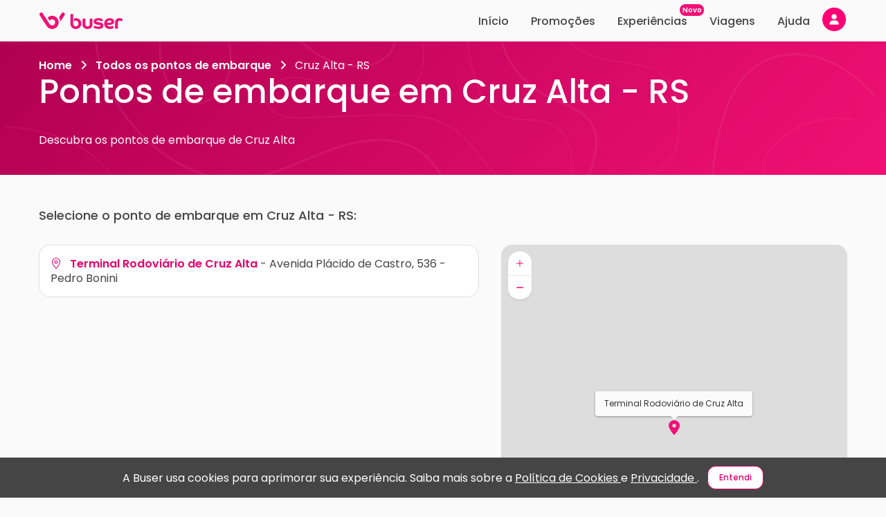

--- FILE ---
content_type: text/css
request_url: https://bcdn.com.br/css/885a01e.css
body_size: 12823
content:
.svg-inline--fa,svg:not(:root).svg-inline--fa{overflow:visible}.svg-inline--fa{display:inline-block;font-size:inherit;height:1em;vertical-align:-.125em}.svg-inline--fa.fa-lg{vertical-align:-.225em}.svg-inline--fa.fa-w-1{width:.0625em}.svg-inline--fa.fa-w-2{width:.125em}.svg-inline--fa.fa-w-3{width:.1875em}.svg-inline--fa.fa-w-4{width:.25em}.svg-inline--fa.fa-w-5{width:.3125em}.svg-inline--fa.fa-w-6{width:.375em}.svg-inline--fa.fa-w-7{width:.4375em}.svg-inline--fa.fa-w-8{width:.5em}.svg-inline--fa.fa-w-9{width:.5625em}.svg-inline--fa.fa-w-10{width:.625em}.svg-inline--fa.fa-w-11{width:.6875em}.svg-inline--fa.fa-w-12{width:.75em}.svg-inline--fa.fa-w-13{width:.8125em}.svg-inline--fa.fa-w-14{width:.875em}.svg-inline--fa.fa-w-15{width:.9375em}.svg-inline--fa.fa-w-16{width:1em}.svg-inline--fa.fa-w-17{width:1.0625em}.svg-inline--fa.fa-w-18{width:1.125em}.svg-inline--fa.fa-w-19{width:1.1875em}.svg-inline--fa.fa-w-20{width:1.25em}.svg-inline--fa.fa-pull-left{margin-right:.3em;width:auto}.svg-inline--fa.fa-pull-right{margin-left:.3em;width:auto}.svg-inline--fa.fa-border{height:1.5em}.svg-inline--fa.fa-li{width:2em}.svg-inline--fa.fa-fw{width:1.25em}.fa-layers svg.svg-inline--fa{bottom:0;left:0;margin:auto;position:absolute;right:0;top:0}.fa-layers{display:inline-block;height:1em;position:relative;text-align:center;vertical-align:-.125em;width:1em}.fa-layers svg.svg-inline--fa{transform-origin:center center}.fa-layers-counter,.fa-layers-text{display:inline-block;position:absolute;text-align:center}.fa-layers-text{left:50%;top:50%;transform:translate(-50%,-50%);transform-origin:center center}.fa-layers-counter{background-color:#ff253a;border-radius:1em;box-sizing:border-box;color:#fff;height:1.5em;line-height:1;max-width:5em;min-width:1.5em;overflow:hidden;padding:.25em;right:0;text-overflow:ellipsis;top:0;transform:scale(.25);transform-origin:top right}.fa-layers-bottom-right{bottom:0;right:0;top:auto;transform:scale(.25);transform-origin:bottom right}.fa-layers-bottom-left{bottom:0;left:0;right:auto;top:auto;transform:scale(.25);transform-origin:bottom left}.fa-layers-top-right{right:0;top:0;transform:scale(.25);transform-origin:top right}.fa-layers-top-left{left:0;right:auto;top:0;transform:scale(.25);transform-origin:top left}.fa-lg{font-size:1.33333em;line-height:.75em;vertical-align:-.0667em}.fa-xs{font-size:.75em}.fa-sm{font-size:.875em}.fa-1x{font-size:1em}.fa-2x{font-size:2em}.fa-3x{font-size:3em}.fa-4x{font-size:4em}.fa-5x{font-size:5em}.fa-6x{font-size:6em}.fa-7x{font-size:7em}.fa-8x{font-size:8em}.fa-9x{font-size:9em}.fa-10x{font-size:10em}.fa-fw{text-align:center;width:1.25em}.fa-ul{list-style-type:none;margin-left:2.5em;padding-left:0}.fa-ul>li{position:relative}.fa-li{left:-2em;line-height:inherit;position:absolute;text-align:center;width:2em}.fa-border{border:.08em solid #eee;border-radius:.1em;padding:.2em .25em .15em}.fa-pull-left{float:left}.fa-pull-right{float:right}.fa.fa-pull-left,.fab.fa-pull-left,.fal.fa-pull-left,.far.fa-pull-left,.fas.fa-pull-left{margin-right:.3em}.fa.fa-pull-right,.fab.fa-pull-right,.fal.fa-pull-right,.far.fa-pull-right,.fas.fa-pull-right{margin-left:.3em}.fa-spin{animation:fa-spin 2s linear infinite}.fa-pulse{animation:fa-spin 1s steps(8) infinite}@keyframes fa-spin{0%{transform:rotate(0deg)}to{transform:rotate(1turn)}}.fa-rotate-90{-ms-filter:"progid:DXImageTransform.Microsoft.BasicImage(rotation=1)";transform:rotate(90deg)}.fa-rotate-180{-ms-filter:"progid:DXImageTransform.Microsoft.BasicImage(rotation=2)";transform:rotate(180deg)}.fa-rotate-270{-ms-filter:"progid:DXImageTransform.Microsoft.BasicImage(rotation=3)";transform:rotate(270deg)}.fa-flip-horizontal{-ms-filter:"progid:DXImageTransform.Microsoft.BasicImage(rotation=0, mirror=1)";transform:scaleX(-1)}.fa-flip-vertical{transform:scaleY(-1)}.fa-flip-both,.fa-flip-horizontal.fa-flip-vertical,.fa-flip-vertical{-ms-filter:"progid:DXImageTransform.Microsoft.BasicImage(rotation=2, mirror=1)"}.fa-flip-both,.fa-flip-horizontal.fa-flip-vertical{transform:scale(-1)}:root .fa-flip-both,:root .fa-flip-horizontal,:root .fa-flip-vertical,:root .fa-rotate-180,:root .fa-rotate-270,:root .fa-rotate-90{filter:none}.fa-stack{display:inline-block;height:2em;position:relative;width:2.5em}.fa-stack-1x,.fa-stack-2x{bottom:0;left:0;margin:auto;position:absolute;right:0;top:0}.svg-inline--fa.fa-stack-1x{height:1em;width:1.25em}.svg-inline--fa.fa-stack-2x{height:2em;width:2.5em}.fa-inverse{color:#fff}.sr-only{clip:rect(0,0,0,0);border:0;height:1px;margin:-1px;overflow:hidden;padding:0;position:absolute;width:1px}.sr-only-focusable:active,.sr-only-focusable:focus{clip:auto;height:auto;margin:0;overflow:visible;position:static;width:auto}.svg-inline--fa .fa-primary{fill:currentColor;fill:var(--fa-primary-color,currentColor);opacity:1;opacity:var(--fa-primary-opacity,1)}.svg-inline--fa .fa-secondary{fill:currentColor;fill:var(--fa-secondary-color,currentColor)}.svg-inline--fa .fa-secondary,.svg-inline--fa.fa-swap-opacity .fa-primary{opacity:.4;opacity:var(--fa-secondary-opacity,.4)}.svg-inline--fa.fa-swap-opacity .fa-secondary{opacity:1;opacity:var(--fa-primary-opacity,1)}.svg-inline--fa mask .fa-primary,.svg-inline--fa mask .fa-secondary{fill:#000}.fad.fa-inverse{color:#fff}:root{--color-amber-dark:#be790f;--color-amber-light:#fdf6ec;--color-amber:#e4ad1c;--color-black:#000;--color-blue-dark:#0277bd;--color-blue-light:#e3f2fd;--color-blue:#35befd;--color-brand:#f11075;--color-brand-dark:#b00051;--color-brand-light:#ffaecc;--color-brand-lightest:#fff7fa;--color-brand-medium:#e6006a;--color-green-dark:#035810;--color-green-light:#e8f5e9;--color-green:#40b552;--color-grey-dark:#454545;--color-grey-light:#e0e0e0;--color-grey-lightest:#fafafa;--color-grey-medium:#c1c1c1;--color-grey:#757575;--color-purple-dark:#6f0076;--color-purple-light:#fcebff;--color-purple:#e053e8;--color-red-dark:#a90d14;--color-red-light:#ffebee;--color-red:#dc2e36;--color-sand:#eee4d4;--color-sand-light:#f6f0eb;--color-white:#fff;--color-warning:#e4ad1c;--color-info:#35befd;--color-error:#dc2e36;--color-primary:#f11075;--color-success:#40b552;--font-size-xs:12px;--font-size-sm:14px;--font-size-md:16px;--font-size-lg:18px;--font-size-xl:24px;--font-size-2xl:28px;--font-size-3xl:32px;--font-size-4xl:40px;--font-size-5xl:48px;--font-size-display:64px;--font-size-giant:96px;--elevation-1:0px 4px 8px 0px rgba(0,0,0,.1);--elevation-2:0px 6px 16px 0px rgba(0,0,0,.1);--elevation-3:0px 12px 16px 0px rgba(0,0,0,.1);--line-height-default:100%;--line-height-xs:115%;--line-height-sm:120%;--line-height-md:133%;--line-height-lg:150%;--line-height-xl:170%;--line-height-2xl:200%;--border-radius-sm:4px;--border-radius-md:8px;--border-radius-lg:16px;--border-radius-xl:32px;--border-radius-pill:500px;--border-radius-circular:50%;--spacing-1:8px;--spacing-2:16px;--spacing-3:24px;--spacing-4:32px;--spacing-5:40px;--spacing-6:48px;--spacing-7:56px;--spacing-8:64px;--spacing-9:72px;--spacing-10:80px;--spacing-half:4px;--spacing-one-half:12px;--border-width-hairline:1px;--border-width-thin:2px;--font-family-poppins:"Poppins","Poppins fallback",sans-serif;--font-weight-regular:400;--font-weight-medium:500;--font-weight-semibold:600;--font-weight-bold:700;--breakpoint-phone-small:360px;--breakpoint-phone:480px;--breakpoint-tablet:768px;--breakpoint-desktop:1024px;--breakpoint-monitor:1200px;--duration-lightspeed:.1s;--duration-faster:.2s;--duration-fast:.25s;--duration-moderate:.3s;--duration-slow:.5s;--duration-slower:1s;--duration-boring:2s;--easing-ease-out:cubic-bezier(0,0,.4,1);--easing-ease-in:cubic-bezier(.5,0,1,1);--easing-ease-in-out:cubic-bezier(.45,0,.4,1)}a,abbr,acronym,address,applet,article,aside,audio,b,big,blockquote,body,canvas,caption,center,cite,code,dd,del,details,dfn,div,dl,dt,em,embed,fieldset,figcaption,figure,footer,form,h1,h2,h3,h4,h5,h6,header,hgroup,html,i,iframe,img,ins,kbd,label,legend,li,mark,menu,nav,object,ol,output,p,pre,q,ruby,s,samp,section,small,span,strike,strong,sub,summary,sup,table,tbody,td,tfoot,th,thead,time,tr,tt,u,ul,var,video{border:0;letter-spacing:0;margin:0;padding:0;vertical-align:baseline}article,aside,details,figcaption,figure,footer,header,hgroup,menu,nav,section{display:block}ol,ul{list-style:none}blockquote,q{quotes:none}blockquote:after,blockquote:before,q:after,q:before{content:"";content:none}table{border-collapse:collapse;border-spacing:0}pre{white-space:pre-line}.ff-poppins,.font-family-poppins{font-family:Poppins,Poppins fallback,sans-serif!important}.border-radius-sm,.br-sm{border-radius:4px!important}.border-radius-md,.br-md{border-radius:8px!important}.border-radius-lg,.br-lg{border-radius:16px!important}.border-radius-pill,.br-pill{border-radius:500px!important}.border-radius-circular,.br-circular{border-radius:50%!important}.border-radius-0,.br-0{border-radius:0!important}.border-radius-unset,.br-unset{border-radius:0!important;border-radius:initial!important}.box-shadow-none,.box-shadow-unset,.bs-none,.bs-unset{box-shadow:none!important}.bn-none,.border-none{border:none!important}.bn-unset,.border-unset{border:initial!important}.font-weight-400,.fw-400{font-weight:400!important}.font-weight-500,.fw-500{font-weight:500!important}.font-weight-600,.fw-600{font-weight:600!important}.font-weight-700,.fw-700{font-weight:700!important}.font-weight-normal,.fw-normal{font-weight:400!important}.font-weight-bold,.fw-bold{font-weight:700!important}.font-weight-bolder,.fw-bolder{font-weight:bolder!important}.font-weight-initial,.fw-initial{font-weight:400!important}.font-weight-inherit,.font-weight-unset,.fw-inherit,.fw-unset{font-weight:inherit!important}.font-style-initial,.font-style-normal,.fs-initial,.fs-normal{font-style:normal!important}.font-style-inherit,.fs-inherit{font-style:inherit!important}.font-style-italic,.fs-italic{font-style:italic!important}.font-style-oblique,.fs-oblique{font-style:oblique!important}.font-style-unset,.fs-unset{font-style:inherit!important}.va-auto,.vertical-align-auto{vertical-align:auto!important}.va-baseline,.vertical-align-baseline{vertical-align:baseline!important}.va-bottom,.vertical-align-bottom{vertical-align:bottom!important}.va-middle,.vertical-align-middle{vertical-align:middle!important}.va-sub,.vertical-align-sub{vertical-align:sub!important}.va-super,.vertical-align-super{vertical-align:super!important}.va-text-bottom,.vertical-align-text-bottom{vertical-align:text-bottom!important}.va-text-top,.vertical-align-text-top{vertical-align:text-top!important}.va-top,.vertical-align-top{vertical-align:top!important}.va-initial,.vertical-align-initial{vertical-align:baseline!important;vertical-align:initial!important}.va-inherit,.vertical-align-inherit{vertical-align:inherit!important}.va-unset,.vertical-align-unset{vertical-align:baseline!important;vertical-align:initial!important}.td-underline,.text-decoration-underline{-webkit-text-decoration:underline!important;text-decoration:underline!important}.td-none,.text-decoration-none{-webkit-text-decoration:none!important;text-decoration:none!important}.td-unset,.text-decoration-unset{text-decoration:none!important;text-decoration:initial!important}.ta-center,.text-align-center{text-align:center!important}.ta-end,.text-align-end{text-align:right!important}.ta-justify,.text-align-justify{text-align:justify!important}.ta-left,.text-align-left{text-align:left!important}.ta-right,.text-align-right{text-align:right!important}.ta-start,.text-align-start{text-align:left!important}.ta-initial,.text-align-initial{text-align:left!important;text-align:initial!important}.ta-inherit,.ta-unset,.text-align-inherit,.text-align-unset{text-align:inherit!important}.text-transform-none,.tt-none{text-transform:none!important}.text-transform-uppercase,.tt-uppercase{text-transform:uppercase!important}.text-transform-capitalize,.tt-capitalize{text-transform:capitalize!important}.text-transform-lowercase,.tt-lowercase{text-transform:lowercase!important}.text-transform-initial,.tt-initial{text-transform:none!important}.text-transform-inherit,.text-transform-unset,.tt-inherit,.tt-unset{text-transform:inherit!important}.white-space-nowrap,.ws-nowrap{white-space:nowrap!important}.white-space-normal,.ws-normal{white-space:normal!important}.white-space-unset,.ws-unset{white-space:inherit!important}.max-w-100,.max-width-100{max-width:100%!important}.max-w-none,.max-w-unset,.max-width-none,.max-width-unset{max-width:none!important}.min-w-100,.min-width-100{min-width:100%!important}.min-w-unset,.min-width-unset{min-width:0!important;min-width:auto!important}.w-auto,.width-auto{width:auto!important}.w-max,.width-max-content{width:-webkit-max-content!important;width:-moz-max-content!important;width:max-content!important}.w-min,.width-min-content{width:-webkit-min-content!important;width:-moz-min-content!important;width:min-content!important}.w-fit,.width-fit-content{width:-webkit-fit-content!important;width:-moz-fit-content!important;width:fit-content!important}.w-0,.width-0{width:0!important}.w-100,.width-100{width:100%!important}.w-unset,.width-unset{width:auto!important}.max-h-100,.max-height-100{max-height:100%!important}.max-h-none,.max-h-unset,.max-height-none,.max-height-unset{max-height:none!important}.min-h-100,.min-height-100{min-height:100%!important}.min-h-unset,.min-height-unset{min-height:0!important;min-height:auto!important}.h-auto,.height-auto{height:auto!important}.h-max,.height-max-content{height:-webkit-max-content!important;height:-moz-max-content!important;height:max-content!important}.h-min,.height-min-content{height:-webkit-min-content!important;height:-moz-min-content!important;height:min-content!important}.h-fit,.height-fit-content{height:-webkit-fit-content!important;height:-moz-fit-content!important;height:fit-content!important}.h-0,.height-0{height:0!important}.h-100,.height-100{height:100%!important}.h-unset,.height-unset{height:auto!important}.o-auto,.overflow-auto{overflow:auto!important}.o-hidden,.overflow-hidden{overflow:hidden!important}.o-scroll,.overflow-scroll{overflow:scroll!important}.o-visible,.overflow-visible{overflow:visible!important}.o-initial,.overflow-initial{overflow:visible!important;overflow:initial!important}.o-inherit,.overflow-inherit{overflow:inherit!important}.o-unset,.overflow-unset{overflow:visible!important;overflow:initial!important}.o-x-auto,.overflow-x-auto{overflow-x:auto!important}.o-x-hidden,.overflow-x-hidden{overflow-x:hidden!important}.o-x-scroll,.overflow-x-scroll{overflow-x:scroll!important}.o-x-visible,.overflow-x-visible{overflow-x:visible!important}.o-x-initial,.overflow-x-initial{overflow-x:visible!important;overflow-x:initial!important}.o-x-inherit,.overflow-x-inherit{overflow-x:inherit!important}.o-x-unset,.overflow-x-unset{overflow-x:visible!important;overflow-x:initial!important}.o-y-auto,.overflow-y-auto{overflow-y:auto!important}.o-y-hidden,.overflow-y-hidden{overflow-y:hidden!important}.o-y-scroll,.overflow-y-scroll{overflow-y:scroll!important}.o-y-visible,.overflow-y-visible{overflow-y:visible!important}.o-y-initial,.overflow-y-initial{overflow-y:visible!important;overflow-y:initial!important}.o-y-inherit,.overflow-y-inherit{overflow-y:inherit!important}.o-y-unset,.overflow-y-unset{overflow-y:visible!important;overflow-y:initial!important}.d-inline,.display-inline{display:inline!important}.d-inline-block,.display-inline-block{display:inline-block!important}.d-block,.display-block{display:block!important}.d-contents,.display-contents{display:contents!important}.d-flex,.display-flex{display:flex!important}.d-inline-flex,.display-inline-flex{display:inline-flex!important}.d-grid,.display-grid{display:grid!important}.d-table,.display-table{display:table!important}.d-table-row,.display-table-row{display:table-row!important}.d-table-column,.display-table-column{display:table-column!important}.d-table-cell,.display-table-cell{display:table-cell!important}.d-none,.display-none{display:none!important}.d-unset,.display-unset{display:inline!important;display:initial!important}.ai-center,.align-items-center{align-items:center}.ai-start,.align-items-start{align-items:flex-start}.ai-end,.align-items-end{align-items:flex-end}.ai-unset,.align-items-unset{align-items:normal!important}.align-self-center,.as-center{align-self:center}.align-self-flex-start,.as-start{align-self:flex-start!important}.align-self-flex-end,.as-end{align-self:flex-end!important}.align-self-unset,.as-unset{align-self:auto!important}.fd-row,.flex-direction-row{flex-direction:row}.fd-column,.flex-direction-column{flex-direction:column}.fd-unset,.flex-direction-unset{flex-direction:row!important}.flex-wrap,.fw-wrap{flex-wrap:wrap}.flex-nowrap,.flex-unset,.fw-nowrap,.fw-unset{flex-wrap:nowrap!important}.fg-0,.flex-grow-0{flex-grow:0!important}.fg-1,.flex-grow-1{flex-grow:1}.fg-unset,.flex-grow-unset{flex-grow:0!important}.jc-center,.justify-content-center{justify-content:center}.jc-start,.justify-content-start{justify-content:flex-start}.jc-end,.justify-content-end{justify-content:flex-end}.jc-between,.justify-content-between{justify-content:space-between!important}.jc-evenly,.justify-space-evenly{justify-content:space-evenly!important}.jc-around,.justify-space-around{justify-content:space-around!important}.jc-unset,.justify-content-unset{justify-content:normal!important}.fb-0,.flex-basis-0{flex-basis:0!important}.fb-auto,.flex-basis-auto{flex-basis:auto!important}.fb-100,.flex-basis-100{flex-basis:100%!important}.fb-unset,.flex-basis-unset{flex-basis:auto!important}.flex-shrink-0{flex-shrink:0!important}.flex-shrink-1,.flex-shrink-unset{flex-shrink:1!important}.c-default,.cursor-default{cursor:default!important}.c-pointer,.cursor-pointer{cursor:pointer!important}.c-text,.cursor-text{cursor:text!important}.c-unset,.cursor-unset{cursor:inherit!important}.list-style-initial,.ls-initial{list-style:disc none outside;list-style:initial}.list-style-inside,.ls-inside{list-style:inside}.list-style-circle,.ls-circle{list-style:circle}.list-style-decimal,.ls-decimal{list-style:decimal}.list-style-unser,.ls-unset{list-style:inherit!important}.color-inherit{color:inherit}.color-unset{color:inherit!important}.color-amber-dark,.text-amber-dark{color:#be790f!important}.bg-amber-dark{background-color:#be790f!important;background-image:none!important}.color-amber-light,.text-amber-light{color:#fdf6ec!important}.bg-amber-light{background-color:#fdf6ec!important;background-image:none!important}.color-amber,.text-amber{color:#e4ad1c!important}.bg-amber{background-color:#e4ad1c!important;background-image:none!important}.color-black,.text-black{color:#000!important}.bg-black{background-color:#000!important;background-image:none!important}.color-blue-dark,.text-blue-dark{color:#0277bd!important}.bg-blue-dark{background-color:#0277bd!important;background-image:none!important}.color-blue-light,.text-blue-light{color:#e3f2fd!important}.bg-blue-light{background-color:#e3f2fd!important;background-image:none!important}.color-blue,.text-blue{color:#35befd!important}.bg-blue{background-color:#35befd!important;background-image:none!important}.color-brand,.text-brand{color:#f11075!important}.bg-brand{background-color:#f11075!important;background-image:none!important}.color-brand-dark,.text-brand-dark{color:#b00051!important}.bg-brand-dark{background-color:#b00051!important;background-image:none!important}.color-brand-light,.text-brand-light{color:#ffaecc!important}.bg-brand-light{background-color:#ffaecc!important;background-image:none!important}.color-brand-lightest,.text-brand-lightest{color:#fff7fa!important}.bg-brand-lightest{background-color:#fff7fa!important;background-image:none!important}.color-brand-medium,.text-brand-medium{color:#e6006a!important}.bg-brand-medium{background-color:#e6006a!important;background-image:none!important}.color-green-dark,.text-green-dark{color:#035810!important}.bg-green-dark{background-color:#035810!important;background-image:none!important}.color-green-light,.text-green-light{color:#e8f5e9!important}.bg-green-light{background-color:#e8f5e9!important;background-image:none!important}.color-green,.text-green{color:#40b552!important}.bg-green{background-color:#40b552!important;background-image:none!important}.color-grey-dark,.text-grey-dark{color:#454545!important}.bg-grey-dark{background-color:#454545!important;background-image:none!important}.color-grey-light,.text-grey-light{color:#e0e0e0!important}.bg-grey-light{background-color:#e0e0e0!important;background-image:none!important}.color-grey-lightest,.text-grey-lightest{color:#fafafa!important}.bg-grey-lightest{background-color:#fafafa!important;background-image:none!important}.color-grey-medium,.text-grey-medium{color:#c1c1c1!important}.bg-grey-medium{background-color:#c1c1c1!important;background-image:none!important}.color-grey,.text-grey{color:#757575!important}.bg-grey{background-color:#757575!important;background-image:none!important}.color-purple-dark,.text-purple-dark{color:#6f0076!important}.bg-purple-dark{background-color:#6f0076!important;background-image:none!important}.color-purple-light,.text-purple-light{color:#fcebff!important}.bg-purple-light{background-color:#fcebff!important;background-image:none!important}.color-purple,.text-purple{color:#e053e8!important}.bg-purple{background-color:#e053e8!important;background-image:none!important}.color-red-dark,.text-red-dark{color:#a90d14!important}.bg-red-dark{background-color:#a90d14!important;background-image:none!important}.color-red-light,.text-red-light{color:#ffebee!important}.bg-red-light{background-color:#ffebee!important;background-image:none!important}.color-red,.text-red{color:#dc2e36!important}.bg-red{background-color:#dc2e36!important;background-image:none!important}.color-sand,.text-sand{color:#eee4d4!important}.bg-sand{background-color:#eee4d4!important;background-image:none!important}.color-sand-light,.text-sand-light{color:#f6f0eb!important}.bg-sand-light{background-color:#f6f0eb!important;background-image:none!important}.color-white,.text-white{color:#fff!important}.bg-white{background-color:#fff!important;background-image:none!important}.color-warning,.text-warning{color:#e4ad1c!important}.bg-warning{background-color:#e4ad1c!important;background-image:none!important}.color-info,.text-info{color:#35befd!important}.bg-info{background-color:#35befd!important;background-image:none!important}.color-error,.text-error{color:#dc2e36!important}.bg-error{background-color:#dc2e36!important;background-image:none!important}.color-primary,.text-primary{color:#f11075!important}.bg-primary{background-color:#f11075!important;background-image:none!important}.color-success,.text-success{color:#40b552!important}.bg-success{background-color:#40b552!important;background-image:none!important}.margin-left-auto,.ml-auto{margin-left:auto!important}.margin-right-auto,.mr-auto{margin-right:auto!important}.margin-top-auto,.mt-auto{margin-top:auto!important}.margin-bottom-auto,.mb-auto{margin-bottom:auto!important}.margin-x-auto,.mx-auto{margin-left:auto!important;margin-right:auto!important}.margin-y-auto,.my-auto{margin-bottom:auto!important;margin-top:auto!important}.m-auto,.margin-auto{margin:auto!important}.m-unset,.margin-unset{margin:initial!important}.m-1{margin:8px!important}.mt-1{margin-top:8px!important}.mr-1{margin-right:8px!important}.mb-1{margin-bottom:8px!important}.ml-1,.mx-1{margin-left:8px!important}.mx-1{margin-right:8px!important}.my-1{margin-bottom:8px!important;margin-top:8px!important}.p-1{padding:8px!important}.pt-1{padding-top:8px!important}.pr-1{padding-right:8px!important}.pb-1{padding-bottom:8px!important}.pl-1,.px-1{padding-left:8px!important}.px-1{padding-right:8px!important}.py-1{padding-bottom:8px!important;padding-top:8px!important}.m-2{margin:16px!important}.mt-2{margin-top:16px!important}.mr-2{margin-right:16px!important}.mb-2{margin-bottom:16px!important}.ml-2,.mx-2{margin-left:16px!important}.mx-2{margin-right:16px!important}.my-2{margin-bottom:16px!important;margin-top:16px!important}.p-2{padding:16px!important}.pt-2{padding-top:16px!important}.pr-2{padding-right:16px!important}.pb-2{padding-bottom:16px!important}.pl-2,.px-2{padding-left:16px!important}.px-2{padding-right:16px!important}.py-2{padding-bottom:16px!important;padding-top:16px!important}.m-3{margin:24px!important}.mt-3{margin-top:24px!important}.mr-3{margin-right:24px!important}.mb-3{margin-bottom:24px!important}.ml-3,.mx-3{margin-left:24px!important}.mx-3{margin-right:24px!important}.my-3{margin-bottom:24px!important;margin-top:24px!important}.p-3{padding:24px!important}.pt-3{padding-top:24px!important}.pr-3{padding-right:24px!important}.pb-3{padding-bottom:24px!important}.pl-3,.px-3{padding-left:24px!important}.px-3{padding-right:24px!important}.py-3{padding-bottom:24px!important;padding-top:24px!important}.m-4{margin:32px!important}.mt-4{margin-top:32px!important}.mr-4{margin-right:32px!important}.mb-4{margin-bottom:32px!important}.ml-4,.mx-4{margin-left:32px!important}.mx-4{margin-right:32px!important}.my-4{margin-bottom:32px!important;margin-top:32px!important}.p-4{padding:32px!important}.pt-4{padding-top:32px!important}.pr-4{padding-right:32px!important}.pb-4{padding-bottom:32px!important}.pl-4,.px-4{padding-left:32px!important}.px-4{padding-right:32px!important}.py-4{padding-bottom:32px!important;padding-top:32px!important}.m-5{margin:40px!important}.mt-5{margin-top:40px!important}.mr-5{margin-right:40px!important}.mb-5{margin-bottom:40px!important}.ml-5,.mx-5{margin-left:40px!important}.mx-5{margin-right:40px!important}.my-5{margin-bottom:40px!important;margin-top:40px!important}.p-5{padding:40px!important}.pt-5{padding-top:40px!important}.pr-5{padding-right:40px!important}.pb-5{padding-bottom:40px!important}.pl-5,.px-5{padding-left:40px!important}.px-5{padding-right:40px!important}.py-5{padding-bottom:40px!important;padding-top:40px!important}.m-6{margin:48px!important}.mt-6{margin-top:48px!important}.mr-6{margin-right:48px!important}.mb-6{margin-bottom:48px!important}.ml-6,.mx-6{margin-left:48px!important}.mx-6{margin-right:48px!important}.my-6{margin-bottom:48px!important;margin-top:48px!important}.p-6{padding:48px!important}.pt-6{padding-top:48px!important}.pr-6{padding-right:48px!important}.pb-6{padding-bottom:48px!important}.pl-6,.px-6{padding-left:48px!important}.px-6{padding-right:48px!important}.py-6{padding-bottom:48px!important;padding-top:48px!important}.m-7{margin:56px!important}.mt-7{margin-top:56px!important}.mr-7{margin-right:56px!important}.mb-7{margin-bottom:56px!important}.ml-7,.mx-7{margin-left:56px!important}.mx-7{margin-right:56px!important}.my-7{margin-bottom:56px!important;margin-top:56px!important}.p-7{padding:56px!important}.pt-7{padding-top:56px!important}.pr-7{padding-right:56px!important}.pb-7{padding-bottom:56px!important}.pl-7,.px-7{padding-left:56px!important}.px-7{padding-right:56px!important}.py-7{padding-bottom:56px!important;padding-top:56px!important}.m-8{margin:64px!important}.mt-8{margin-top:64px!important}.mr-8{margin-right:64px!important}.mb-8{margin-bottom:64px!important}.ml-8,.mx-8{margin-left:64px!important}.mx-8{margin-right:64px!important}.my-8{margin-bottom:64px!important;margin-top:64px!important}.p-8{padding:64px!important}.pt-8{padding-top:64px!important}.pr-8{padding-right:64px!important}.pb-8{padding-bottom:64px!important}.pl-8,.px-8{padding-left:64px!important}.px-8{padding-right:64px!important}.py-8{padding-bottom:64px!important;padding-top:64px!important}.m-9{margin:72px!important}.mt-9{margin-top:72px!important}.mr-9{margin-right:72px!important}.mb-9{margin-bottom:72px!important}.ml-9,.mx-9{margin-left:72px!important}.mx-9{margin-right:72px!important}.my-9{margin-bottom:72px!important;margin-top:72px!important}.p-9{padding:72px!important}.pt-9{padding-top:72px!important}.pr-9{padding-right:72px!important}.pb-9{padding-bottom:72px!important}.pl-9,.px-9{padding-left:72px!important}.px-9{padding-right:72px!important}.py-9{padding-bottom:72px!important;padding-top:72px!important}.m-10{margin:80px!important}.mt-10{margin-top:80px!important}.mr-10{margin-right:80px!important}.mb-10{margin-bottom:80px!important}.ml-10,.mx-10{margin-left:80px!important}.mx-10{margin-right:80px!important}.my-10{margin-bottom:80px!important;margin-top:80px!important}.p-10{padding:80px!important}.pt-10{padding-top:80px!important}.pr-10{padding-right:80px!important}.pb-10{padding-bottom:80px!important}.pl-10,.px-10{padding-left:80px!important}.px-10{padding-right:80px!important}.py-10{padding-bottom:80px!important;padding-top:80px!important}.m-half{margin:4px!important}.mt-half{margin-top:4px!important}.mr-half{margin-right:4px!important}.mb-half{margin-bottom:4px!important}.ml-half,.mx-half{margin-left:4px!important}.mx-half{margin-right:4px!important}.my-half{margin-bottom:4px!important;margin-top:4px!important}.p-half{padding:4px!important}.pt-half{padding-top:4px!important}.pr-half{padding-right:4px!important}.pb-half{padding-bottom:4px!important}.pl-half,.px-half{padding-left:4px!important}.px-half{padding-right:4px!important}.py-half{padding-bottom:4px!important;padding-top:4px!important}.m-one-half{margin:12px!important}.mt-one-half{margin-top:12px!important}.mr-one-half{margin-right:12px!important}.mb-one-half{margin-bottom:12px!important}.ml-one-half,.mx-one-half{margin-left:12px!important}.mx-one-half{margin-right:12px!important}.my-one-half{margin-bottom:12px!important;margin-top:12px!important}.p-one-half{padding:12px!important}.pt-one-half{padding-top:12px!important}.pr-one-half{padding-right:12px!important}.pb-one-half{padding-bottom:12px!important}.pl-one-half,.px-one-half{padding-left:12px!important}.px-one-half{padding-right:12px!important}.py-one-half{padding-bottom:12px!important;padding-top:12px!important}.m-0{margin:0!important}.mt-0{margin-top:0!important}.mr-0{margin-right:0!important}.mb-0{margin-bottom:0!important}.ml-0,.mx-0{margin-left:0!important}.mx-0{margin-right:0!important}.my-0{margin-bottom:0!important;margin-top:0!important}.p-0{padding:0!important}.pt-0{padding-top:0!important}.pr-0{padding-right:0!important}.pb-0{padding-bottom:0!important}.pl-0,.px-0{padding-left:0!important}.px-0{padding-right:0!important}.py-0{padding-bottom:0!important;padding-top:0!important}@font-face{ascent-override:93.6182%;descent-override:31.2061%;font-family:Poppins fallback;line-gap-override:8.916%;size-adjust:112.1577%;src:local("Arial")}html{--safe-area-inset-bottom:env(safe-area-inset-bottom,0px);--safe-area-inset-top:env(safe-area-inset-top,0px)}body{-webkit-font-smoothing:antialiased;-moz-osx-font-smoothing:grayscale;background-color:#fafafa;color:#454545;font-family:Poppins,Poppins fallback,sans-serif;font-size:16px;line-height:1.33;min-width:360px;overflow-x:hidden}@media (max-width:360px){body{zoom:.88}}*{box-sizing:border-box}a{color:#e6006a;-webkit-text-decoration:none;text-decoration:none}a:hover{-webkit-text-decoration:underline;text-decoration:underline}pre{font-family:Poppins,Poppins fallback,sans-serif}b,strong{font-weight:600}:focus{outline:0}.title-xl{font-size:32px;font-weight:400;line-height:115%}@media (min-width:768px){.title-xl{font-size:64px}}.title-lg{font-size:28px;font-weight:500;line-height:115%}@media (min-width:768px){.title-lg{font-size:48px}}.title-md{font-size:24px;font-weight:500;line-height:115%}@media (min-width:768px){.title-md{font-size:32px}}.title-sm{font-size:18px;font-weight:500;line-height:120%}@media (min-width:768px){.title-sm{font-size:24px}}.title-xs{font-size:16px;font-weight:500;line-height:120%}@media (min-width:768px){.title-xs{font-size:18px}}.subtitle-md{font-size:18px;font-weight:500;line-height:120%}@media (min-width:768px){.subtitle-md{font-size:24px;font-weight:400;line-height:115%}}.text-sm{font-size:14px;line-height:133%}.text-md{font-size:16px;line-height:133%}.caption{font-size:12px;font-weight:500;line-height:133%}@media (max-width:479px){.hide-phone{display:none!important}}@media (max-width:767px){.hide-tablet{display:none!important}}@media (max-width:1023px){.hide-desktop{display:none!important}}@media (max-width:1199px){.hide-monitor{display:none!important}}@media (min-width:480px){.show-phone{display:none!important}}@media (min-width:768px){.show-tablet{display:none!important}}@media (min-width:1024px){.show-desktop{display:none!important}}@media (min-width:1200px){.show-monitor{display:none!important}}.screen-reader-only{height:1px;left:-10000px;overflow:hidden;position:absolute;top:auto;width:1px}.scrollbar::-webkit-scrollbar{width:8px}.scrollbar::-webkit-scrollbar-track{background:#f1f1f1}.scrollbar::-webkit-scrollbar-thumb{background:#888;border-radius:4px}.scrollbar::-webkit-scrollbar-thumb:hover{background:#555}.d-flex-column-mobile{display:flex;flex-direction:column}@media (min-width:768px){.d-flex-column-mobile{flex-direction:row}}.lock-root-scroll{position:fixed;top:var(--scroll-position)}.lock-root-scroll,.lock-root-scroll body{overflow:hidden;overflow:clip;overscroll-behavior:none;width:100%}.lock-root-scroll body{padding-right:var(--scrollbar-width)}.fade-enter-active,.fade-leave-active{transition:opacity .25s}.fade-enter,.fade-leave-to{opacity:0}.expand-enter-active,.expand-leave-active{overflow:hidden;transition:height .25s ease-in-out}.expand-enter,.expand-leave-to{height:0}.slide-from-right-enter-active,.slide-from-right-leave-active{transform:translate(0);transition:transform .25s ease-in-out}.slide-from-right-enter,.slide-from-right-leave-to{transform:translate(100%)}@keyframes shake{10%,90%{transform:translate3d(-1px,0,0)}20%,80%{transform:translate3d(2px,0,0)}30%,50%,70%{transform:translate3d(-4px,0,0)}40%,60%{transform:translate3d(4px,0,0)}}.ada-card{background-color:#fff;transition:.1s ease-in}.ada-card.ac-outlined{border:1px solid #e0e0e0}.ada-card.ac-rounded{border-radius:16px}.ada-card.ac-clickable{cursor:pointer}.ada-card.ac-clickable.ac-straight:hover{box-shadow:0 2px 3px rgba(0,0,0,.078)}.ada-card.ac-clickable.ac-soft:hover{box-shadow:0 -1px 2px rgba(0,0,0,.102),0 2px 8px rgba(0,0,0,.102)}.ada-card.ac-elevation-close.ac-straight{box-shadow:0 2px 3px rgba(0,0,0,.078)}.ada-card.ac-elevation-close.ac-straight.ac-clickable:hover{box-shadow:0 4px 6px rgba(0,0,0,.122)}.ada-card.ac-elevation-close.ac-soft{box-shadow:0 -1px 2px rgba(0,0,0,.102),0 2px 8px rgba(0,0,0,.102)}.ada-card.ac-elevation-close.ac-soft.ac-clickable:hover{box-shadow:-1px 0 6px rgba(0,0,0,.122),0 4px 10px rgba(0,0,0,.122)}.ada-card.ac-elevation-far.ac-straight,.ada-card.ac-elevation-far.ac-straight:hover{box-shadow:0 4px 6px rgba(0,0,0,.122)}.ada-card.ac-elevation-far.ac-soft,.ada-card.ac-elevation-far.ac-soft:hover{box-shadow:-1px 0 6px rgba(0,0,0,.122),0 4px 10px rgba(0,0,0,.122)}.ada-card .ac-image img{width:100%}.ada-accordion.is-outlined{border-radius:16px}.ada-accordion.is-outlined .ada-accordion-item:first-child .aai-header{border-radius:16px 16px 0 0}.ada-accordion.is-outlined .ada-accordion-item:last-child .aai-content,.ada-accordion.is-outlined .ada-accordion-item:last-child .aai-header:not(.aaih-active){border-radius:0 0 16px 16px}.ada-accordion.is-outlined .ada-accordion-item+.ada-accordion-item{border-top:1px solid #e0e0e0}.ada-accordion .bg-amber-dark,.ada-accordion .bg-black,.ada-accordion .bg-blue,.ada-accordion .bg-brand,.ada-accordion .bg-brand-dark,.ada-accordion .bg-error,.ada-accordion .bg-green,.ada-accordion .bg-grey-dark,.ada-accordion .bg-info,.ada-accordion .bg-primary,.ada-accordion .bg-red,.ada-accordion .bg-success{color:#fff}.ada-loader{display:inline-block}.ada-loader .l-icon{animation-duration:1s;color:#f11075}.ada-button{background:none;border:none;cursor:pointer;font-family:Poppins,Poppins fallback,sans-serif;font-size:16px;padding:0;text-align:left}.ada-button.is-button{align-items:center;border:1px solid transparent;border-radius:16px;color:#fff;display:inline-flex;font-weight:500;height:44px;justify-content:center;line-height:44px;padding:0 16px;position:relative;transition:transform .2s ease-out,background-color .1s ease-out,color .1s ease-out;-webkit-user-select:none;-moz-user-select:none;user-select:none;white-space:nowrap;width:100%}@media (min-width:768px){.ada-button.is-button{width:auto}}.ada-button.is-button:active{transform:scale(.97)}.ada-button.is-button.b-color-primary{background-color:#f11075}.ada-button.is-button.b-color-primary:hover{background-color:#e6006a}.ada-button.is-button.b-color-green{background-color:#40b552}.ada-button.is-button.b-color-green:hover{background-color:#4ec060}.ada-button.is-button.b-color-blue{background-color:#0277bd}.ada-button.is-button.b-color-blue:hover{background-color:#0287d6}.ada-button.is-button.b-color-amber{background-color:#e4ad1c}.ada-button.is-button.b-color-amber:hover{background-color:#e7b533}.ada-button.is-button.b-color-red{background-color:#dc2e36}.ada-button.is-button.b-color-red:hover{background-color:#e0444b}.ada-button.is-button.b-color-black{background-color:#454545}.ada-button.is-button.b-color-black:hover{background-color:#000}.ada-button.is-button.b-color-white{background-color:#fff;color:#000}.ada-button.is-button.b-color-white:hover{background-color:#fafafa}.ada-button.is-button.b-small{border-radius:12px;font-size:12px;height:34px;padding:0 16px}.ada-button.is-button.b-large{border-radius:20px;font-size:18px;height:54px;padding:0 32px}.ada-button.is-button.b-rounded{border-radius:500px}.ada-button.is-button.b-outlined,.ada-button.is-button.b-transparent{background-color:#fff}.ada-button.is-button.b-outlined.b-color-primary,.ada-button.is-button.b-transparent.b-color-primary{color:#e6006a}.ada-button.is-button.b-outlined.b-color-blue,.ada-button.is-button.b-transparent.b-color-blue{color:#0277bd}.ada-button.is-button.b-outlined.b-color-green,.ada-button.is-button.b-transparent.b-color-green{color:#40b552}.ada-button.is-button.b-outlined.b-color-amber,.ada-button.is-button.b-transparent.b-color-amber{color:#e4ad1c}.ada-button.is-button.b-outlined.b-color-red,.ada-button.is-button.b-transparent.b-color-red{color:#dc2e36}.ada-button.is-button.b-outlined.b-color-black,.ada-button.is-button.b-outlined.b-color-white:active,.ada-button.is-button.b-outlined.b-color-white:hover,.ada-button.is-button.b-transparent.b-color-black,.ada-button.is-button.b-transparent.b-color-white:active,.ada-button.is-button.b-transparent.b-color-white:hover{color:#454545}.ada-button.is-button.b-outlined:active,.ada-button.is-button.b-outlined:hover,.ada-button.is-button.b-transparent:active,.ada-button.is-button.b-transparent:hover{color:#fff}.ada-button.is-button.b-outlined.b-color-primary{border-color:#e6006a}.ada-button.is-button.b-outlined.b-color-blue{border-color:#0277bd}.ada-button.is-button.b-outlined.b-color-green{border-color:#40b552}.ada-button.is-button.b-outlined.b-color-amber{border-color:#e4ad1c}.ada-button.is-button.b-outlined.b-color-red{border-color:#dc2e36}.ada-button.is-button.b-outlined.b-color-black{border-color:#454545}.ada-button.is-button.b-transparent,.ada-button.is-button.is-link{background-color:transparent}.ada-button.is-button.b-transparent.b-color-white,.ada-button.is-button.is-link.b-color-white{color:#fff}.ada-button.is-button.b-transparent:hover,.ada-button.is-button.is-link:hover{background-color:#fafafa}.ada-button.is-button.b-transparent:focus.b-color-primary,.ada-button.is-button.b-transparent:hover.b-color-primary,.ada-button.is-button.is-link:focus.b-color-primary,.ada-button.is-button.is-link:hover.b-color-primary{color:#e6006a}.ada-button.is-button.b-transparent:focus.b-color-blue,.ada-button.is-button.b-transparent:hover.b-color-blue,.ada-button.is-button.is-link:focus.b-color-blue,.ada-button.is-button.is-link:hover.b-color-blue{color:#35befd}.ada-button.is-button.b-transparent:focus.b-color-green,.ada-button.is-button.b-transparent:hover.b-color-green,.ada-button.is-button.is-link:focus.b-color-green,.ada-button.is-button.is-link:hover.b-color-green{color:#40b552}.ada-button.is-button.b-transparent:focus.b-color-amber,.ada-button.is-button.b-transparent:hover.b-color-amber,.ada-button.is-button.is-link:focus.b-color-amber,.ada-button.is-button.is-link:hover.b-color-amber{color:#e4ad1c}.ada-button.is-button.b-transparent:focus.b-color-red,.ada-button.is-button.b-transparent:hover.b-color-red,.ada-button.is-button.is-link:focus.b-color-red,.ada-button.is-button.is-link:hover.b-color-red{color:#dc2e36}.ada-button.is-button.b-transparent:focus.b-color-black,.ada-button.is-button.b-transparent:hover.b-color-black,.ada-button.is-button.is-link:focus.b-color-black,.ada-button.is-button.is-link:hover.b-color-black{color:#454545}.ada-button.is-button.b-transparent:focus.b-color-white,.ada-button.is-button.b-transparent:hover.b-color-white,.ada-button.is-button.is-link:focus.b-color-white,.ada-button.is-button.is-link:hover.b-color-white{color:#fafafa}.ada-button.is-button.b-transparent:active.b-color-primary,.ada-button.is-button.is-link:active.b-color-primary{color:#b00051}.ada-button.is-button.b-transparent:active.b-color-blue,.ada-button.is-button.is-link:active.b-color-blue{color:#0277bd}.ada-button.is-button.b-transparent:active.b-color-green,.ada-button.is-button.is-link:active.b-color-green{color:#035810}.ada-button.is-button.b-transparent:active.b-color-amber,.ada-button.is-button.is-link:active.b-color-amber{color:#be790f}.ada-button.is-button.b-transparent:active.b-color-red,.ada-button.is-button.is-link:active.b-color-red{color:#dc2e36}.ada-button.is-button.b-transparent:active.b-color-black,.ada-button.is-button.is-link:active.b-color-black{color:#000}.ada-button.is-button.b-transparent:active.b-color-white,.ada-button.is-button.is-link:active.b-color-white{color:#e0e0e0}.ada-button.is-button.b-block{width:100%}.ada-button.is-button.b-icon{min-width:44px;padding:0;width:44px}.ada-button.is-button.b-icon.b-small{min-width:34px;width:34px}.ada-button.is-button.b-icon.b-large{min-width:54px;width:54px}.ada-button.is-button.b-disabled,.ada-button.is-button.b-disabled:hover{background-color:#e0e0e0;border-color:#c1c1c1;color:#757575;pointer-events:none}.ada-button.is-button.b-disabled.b-outlined,.ada-button.is-button.b-disabled.b-transparent,.ada-button.is-button.b-disabled:hover.b-outlined,.ada-button.is-button.b-disabled:hover.b-transparent{color:#757575}.ada-button.is-button.b-disabled.b-outlined,.ada-button.is-button.b-disabled:hover.b-outlined{background-color:#fff}.ada-button.is-button.b-disabled.b-transparent,.ada-button.is-button.b-disabled:hover.b-transparent{background-color:transparent;border:none}.ada-button.is-button:hover{-webkit-text-decoration:none;text-decoration:none}.ada-button.is-link{color:#e6006a}.ada-button.is-link:hover{-webkit-text-decoration:underline;text-decoration:underline}.ada-button.is-link:disabled,.ada-button.is-link:disabled:hover{color:#757575;pointer-events:none}.ada-button.is-link.l-small{font-size:14px}.ada-accordion-item{display:block}.ada-accordion-item .aai-header{border:1px solid transparent;border-radius:0;height:auto;justify-content:space-between;line-height:1.2;padding:16px;text-align:left;white-space:normal}.ada-accordion-item .aai-header.aaih-active .aaih-icon{transform:rotate(180deg)}.ada-accordion-item .aai-header.aaih-disabled .aaih-icon{color:#e0e0e0}.ada-accordion-item .aai-header .aaih-icon{color:#f11075;font-size:12px;margin-left:8px;transition:transform .2s ease-in-out}.ada-accordion-item .aai-header:active{transform:none}.ada-accordion-item .aai-content{-webkit-backface-visibility:hidden;backface-visibility:hidden;background-color:var(--item-color);border-top:1px solid #e0e0e0;padding:16px;will-change:height}.ada-accordion-item .aai-content.is-paddless{padding:0}.ada-accordion-item .aai-content.is-borderless{border-top:none}.ada-container{height:100%;margin:0 auto;max-width:1200px;padding:0 16px;position:relative;width:100%}@media (max-width:767px){.ada-container.c-full-width-mobile{padding:0}}.ada-action-sheet{bottom:0;display:flex;flex-direction:column;left:0;padding-top:env(safe-area-inset-top,0);padding-top:var(--safe-area-inset-top);position:fixed;right:0;top:0;z-index:45}.ada-action-sheet .as-backdrop{background-color:rgba(0,0,0,.749);bottom:0;left:0;position:absolute;right:0;top:0}.ada-action-sheet .as-wrapper{background-clip:content-box;background-color:#fff;margin-top:auto;overflow-y:auto;overscroll-behavior:none;padding-top:var(--title-height);position:relative}.ada-action-sheet .as-wrapper.asw-shaked{animation:shake 1s cubic-bezier(.36,.07,.19,.97) both;transform:translateZ(0)}.ada-action-sheet .as-wrapper.aws-paddless .asw-content{padding:0}.ada-action-sheet .as-wrapper .asw-overheader{height:var(--title-height);position:absolute;top:0;width:100%}.ada-action-sheet .as-wrapper .asw-header{align-items:center;background-color:#fff;display:grid;grid-template:" empty title close " auto/1fr auto 1fr;position:-webkit-sticky;position:sticky;top:calc(var(--title-height)*-1);z-index:15}.ada-action-sheet .as-wrapper .asw-header .aswh-title{grid-area:title;line-height:1.25;margin:0;padding:16px}.ada-action-sheet .as-wrapper .asw-header .aswh-close-btn{align-self:center;grid-area:close;justify-self:end;margin-bottom:4px;margin-right:4px;margin-top:4px;place-self:center end}.ada-action-sheet .as-wrapper .asw-header .aswh-close-btn .aswh-text{color:#757575;font-weight:400;margin-right:8px}.ada-action-sheet .as-wrapper .asw-content{height:auto;padding-bottom:calc(8px + env(safe-area-inset-bottom, 0px));padding-bottom:calc(8px + var(--safe-area-inset-bottom));padding-top:8px}.ada-alert{align-items:center;background-color:#fff;border-radius:16px;color:#454545;display:flex;font-size:16px;overflow:hidden;padding:16px;position:relative}.ada-alert:before{content:"";height:100%;left:0;position:absolute;top:0;width:5px}.ada-alert .a-content{word-wrap:break-word;display:flex;flex-direction:column;gap:4px;width:100%}.ada-alert .a-content .ac-title{font-weight:600}.ada-alert .a-icon{font-size:24px;margin-right:16px}.ada-alert.a-info{background-color:#e3f2fd;border:1px solid #35befd}.ada-alert.a-info .a-icon{color:#35befd}.ada-alert.a-success{background-color:#e8f5e9;border:1px solid #40b552}.ada-alert.a-success .a-icon{color:#40b552}.ada-alert.a-warning{background-color:#fdf6ec;border:1px solid #e4ad1c}.ada-alert.a-warning .a-icon{color:#e4ad1c}.ada-alert.a-error{background-color:#ffebee;border:1px solid #dc2e36}.ada-alert.a-error .a-icon{color:#dc2e36}.ada-badge{align-items:center;background-color:var(--badge-color);border-radius:8px;color:#fff;display:inline-flex;font-size:12px;font-weight:600;justify-content:center;line-height:1.7;padding:1px 8px;position:relative;-webkit-user-select:none;-moz-user-select:none;user-select:none;width:-webkit-fit-content;width:-moz-fit-content;width:fit-content}.ada-badge.is-rounded{border-radius:500px}.ada-badge.is-block{width:100%}.ada-badge.is-large{font-size:14px;line-height:1.6;padding-bottom:4px;padding-top:4px}.ada-badge.bg-white{box-shadow:inset 0 0 0 1px #454545;color:#454545}.ada-breadcrumbs{color:#fff}.ada-calendar .c-label{display:flex;font-size:18px;font-weight:600;justify-content:center}.ada-calendar .c-nav{align-items:center;border-bottom:1px solid #e0e0e0;display:flex;justify-content:space-between;padding:8px 0}.ada-calendar .c-nav .cn-title{text-align:center;width:100%}.ada-calendar .c-dates{padding:16px}.ada-calendar .c-dates .c-row{align-items:center;display:flex;justify-content:space-between}.ada-calendar .c-dates .c-row .c-day,.ada-calendar .c-dates .c-row .c-weekday{background:#fff;height:35px;line-height:35px;margin:2px;padding:0;text-align:center;-webkit-user-select:none;-moz-user-select:none;user-select:none;width:35px}.ada-calendar .c-dates .c-row .c-weekday{color:#757575;font-size:14px}.ada-calendar .c-dates .c-row .c-day{border:1px solid transparent;border-radius:8px;color:#454545;cursor:pointer;font-size:16px}.ada-calendar .c-dates .c-row .c-day:focus,.ada-calendar .c-dates .c-row .c-day:hover{border-color:#f11075}.ada-calendar .c-dates .c-row .c-day.c-day-disabled,.ada-calendar .c-dates .c-row .c-day.c-day-no-date{cursor:auto;pointer-events:none}.ada-calendar .c-dates .c-row .c-day.c-day-selected{background-color:#f11075;color:#fff}.ada-calendar .c-dates .c-row .c-day.c-day-disabled{color:#c1c1c1}.ada-calendar .c-dates .c-row .c-day.c-day-highlight{background-color:#fff7fa;color:#c1c1c1}.ada-calendar .c-dates .c-row .c-day.c-day-selected.c-day-disabled{background-color:#757575;color:#fff}.ada-calendar .c-dates .c-row .c-day.c-day-selected.c-day-highlight{background-color:#f11075;color:#fff}.ada-calendar .c-footer{border-top:1px solid #e0e0e0}.ada-carousel{position:relative}.ada-carousel .c-container{--columns:var(--columns-xs);grid-gap:16px;-webkit-overflow-scrolling:touch;-ms-overflow-style:none;display:grid;gap:16px;grid-auto-columns:minmax(calc(100%/var(--columns-xs) - 16px*(var(--columns-xs) - 1)/var(--columns-xs) + 16px/var(--columns-xs) - 48px/var(--columns-xs)),calc(100%/var(--columns-xs)));grid-auto-columns:minmax(calc(100%/var(--columns) - 16px*(var(--columns) - 1)/var(--columns) + 16px/var(--columns) - 48px/var(--columns)),calc(100%/var(--columns)));grid-auto-flow:column;-webkit-mask-image:linear-gradient(90deg,transparent,#000 16px,#000 calc(100% - 16px),transparent);mask-image:linear-gradient(90deg,transparent,#000 16px,#000 calc(100% - 16px),transparent);overflow-x:auto;padding-left:16px;padding-right:16px;scroll-behavior:smooth;scroll-padding:0 32px;scroll-snap-type:x mandatory;scrollbar-width:none}@media (min-width:480px){.ada-carousel .c-container{--columns:var(--columns-sm)}}@media (min-width:768px){.ada-carousel .c-container{--columns:var(--columns-md)}}@media (min-width:1024px){.ada-carousel .c-container{--columns:var(--columns-lg)}}@media (min-width:1200px){.ada-carousel .c-container{--columns:var(--columns-xl)}}.ada-carousel .c-container::-webkit-scrollbar{display:none}.ada-carousel .c-arrow{align-items:center;border-radius:50%;display:flex;height:40px;justify-content:center;margin-top:-20px;padding:0;position:absolute;top:50%;width:40px}.ada-carousel .c-arrow.is-left{margin-right:8px;right:100%}@media (min-width:1200px) and (max-width:1300px){.ada-carousel .c-arrow.is-left{left:0;margin-left:8px;right:auto}}.ada-carousel .c-arrow.is-left.is-inset{left:0;margin-left:8px;right:auto}.ada-carousel .c-arrow.is-right{left:100%;margin-left:8px}@media (min-width:1200px) and (max-width:1300px){.ada-carousel .c-arrow.is-right{left:auto;margin-right:8px;right:0}}.ada-carousel .c-arrow.is-right.is-inset{left:auto;margin-right:8px;right:0}.ada-carousel-item{display:flex;flex-direction:column;position:relative;scroll-snap-align:start}.ada-carousel-item:last-of-type:after{content:"";height:100%;position:absolute;right:-24px;width:24px}.ada-progress-bar{background-color:rgba(0,0,0,.102);overflow:hidden;width:100%}.ada-progress-bar.pb-rounded{border-radius:16px}.ada-progress-bar.pb-infinite .pb-fill{animation:infinite 2s linear infinite}.ada-progress-bar.pb-dark{background-color:hsla(0,0%,100%,.2)}.ada-progress-bar .pb-fill{height:100%;transition:width .25s ease-in-out}@keyframes infinite{0%{transform:translate(-100%) scaleX(0)}60%{transform:translate(100%) scaleX(.7)}to{transform:translate(100%) scaleX(.3)}}.ada-field{position:relative}.ada-field.f-dark .f-error,.ada-field.f-dark .f-label{color:#fff}.ada-field.f-invalid .f-container.fc-outlined{border-color:#dc2e36}.ada-field.f-invalid .f-container.fc-outlined.fc-focused{border-color:#dc2e36;box-shadow:0 0 0 1px rgba(220,46,54,.502)}.ada-field.f-disabled .f-label{color:#757575}.ada-field.f-disabled .f-container.fc-outlined{background-color:#fafafa;border-color:#e0e0e0}.ada-field.f-disabled .f-container .fc-end-icon,.ada-field.f-disabled .f-container .fc-start-icon{opacity:.5}.ada-field .f-container{align-items:center;display:flex;overflow:hidden;position:relative;transition:box-shadow .25s}.ada-field .f-container.fc-outlined{background-color:#fff;border:1px solid #e0e0e0;border-radius:8px;overflow:hidden}.ada-field .f-container.fc-outlined:hover{background-color:#fafafa}.ada-field .f-container.fc-outlined.fc-focused{border-color:#35befd;box-shadow:0 0 0 1px rgba(53,190,253,.502)}.ada-field .f-container .fc-end-icon,.ada-field .f-container .fc-start-icon{color:#757575;margin-left:16px;margin-right:16px}.ada-field .f-container .fc-start-icon{margin-right:0}.ada-field .f-container .fc-end-icon{margin-left:0}.ada-field .f-container .fc-button{padding-left:16px;padding-right:16px;width:auto}.ada-field .f-container .fc-progress{bottom:0;left:0;position:absolute;right:0}.ada-field .f-label{display:inline-block;font-size:14px;font-weight:600;margin-bottom:4px;margin-top:4px;width:100%}.ada-field .f-error{color:#dc2e36;font-size:12px;font-weight:600;margin-top:4px;position:absolute;top:100%}.ada-checkbox{cursor:pointer;-webkit-user-select:none;-moz-user-select:none;user-select:none}.ada-checkbox.c-dark{color:#fff}.ada-checkbox.c-disabled{color:#757575;pointer-events:none}.ada-checkbox.c-disabled .c-control{border-color:#e0e0e0}.ada-checkbox.c-disabled .c-control.cc-checked{background-color:#757575;border-color:#757575;color:#fff}.ada-checkbox .c-input{opacity:0;position:absolute;z-index:-1}.ada-checkbox .c-input:focus+.c-control{border-color:#f11075;box-shadow:0 0 0 1px rgba(241,16,117,.502)}.ada-checkbox .c-input:focus+.c-control.cc-invalid{border-color:#dc2e36;box-shadow:0 0 0 1px rgba(220,46,54,.502)}.ada-checkbox .c-control{align-items:center;border:2px solid #757575;border-radius:4px;color:#fff;display:flex;height:18px;justify-content:center;margin-right:8px;margin-top:1px;min-width:18px;transition:all .25s;width:18px}.ada-checkbox .c-control.cc-checked{background-color:#f11075;border-color:#f11075}.ada-checkbox .c-control.cc-invalid{border-color:#dc2e36;color:#dc2e36}.ada-checkbox .c-control.cc-invalid.cc-checked{border-color:#dc2e36}.ada-checkbox .c-control .cc-icon{font-size:12px}.ada-checkbox .c-description{color:#757575;font-size:12px}.ada-chip{align-items:center;background-color:#fff;border:1px solid #e0e0e0;border-radius:4px;color:#454545;cursor:pointer;display:inline-flex;font-family:Poppins,Poppins fallback,sans-serif;font-size:16px;font-weight:500;gap:12px;height:48px;padding-left:16px;padding-right:16px;text-align:left;transition:.1s ease-in-out;-webkit-user-select:none;-moz-user-select:none;user-select:none;white-space:nowrap}.ada-chip:hover{border-color:#454545}.ada-chip.c-selected.c-amber:hover,.ada-chip.c-selected.c-blue:hover,.ada-chip.c-selected.c-green:hover,.ada-chip.c-selected.c-primary:hover,.ada-chip.c-selected.c-red:hover{background-color:#fff}.ada-chip.c-selected.c-primary{background-color:#fff;border-color:#e6006a;color:#e6006a}.ada-chip.c-selected.c-green{background-color:#e8f5e9;border-color:#035810;color:#035810}.ada-chip.c-selected.c-blue{background-color:#e3f2fd;border-color:#0277bd;color:#0277bd}.ada-chip.c-selected.c-red{background-color:#ffebee;border-color:#a90d14;color:#a90d14}.ada-chip.c-selected.c-amber{background-color:#fdf6ec;border-color:#be790f;color:#be790f}.ada-chip.c-rounded{border-radius:500px}.ada-chip.c-small{gap:8px;height:40px;padding-left:12px;padding-right:12px}.ada-chip.c-large{gap:16px;height:56px;padding-left:24px;padding-right:24px}.ada-chip:disabled{background-color:#e0e0e0;border-color:transparent;color:#757575;pointer-events:none}.ada-chip .c-content{display:flex;flex-direction:column}.ada-chip .c-content .cc-caption{color:#757575;font-size:12px}.ada-float{display:inline-block}.ada-float .f-content{left:0;max-width:calc(100vw - 16px);position:absolute;top:0;z-index:35}.ada-float .f-content.is-fixed{position:fixed}.ada-float .f-content .fc-caret{height:8px;position:absolute;width:8px}.ada-float .f-content .fc-caret:after,.ada-float .f-content .fc-caret:before{border:8px solid transparent;border-bottom:8px solid #e0e0e0;border-top:none;bottom:100%;content:"";left:50%;position:absolute;transform:translate(-50%)}.ada-float .f-content .fc-caret:after{border-bottom-color:#fff;margin-bottom:-1px}.ada-modal{align-items:center;bottom:0;display:flex;justify-content:center;left:0;padding-bottom:env(safe-area-inset-bottom,0);padding-bottom:var(--safe-area-inset-bottom);padding-top:env(safe-area-inset-top,0);padding-top:var(--safe-area-inset-top);position:fixed;right:0;top:0;z-index:45}.ada-modal.is-fullscreen .m-wrapper{bottom:0;left:0;padding:0;position:fixed;right:0;top:0}.ada-modal.is-fullscreen .m-wrapper .mw-header{background-color:#fff;border-radius:0;padding-top:env(safe-area-inset-top,0);padding-top:var(--safe-area-inset-top)}.ada-modal.is-fullscreen .m-wrapper .mw-content{height:100%;padding-bottom:env(safe-area-inset-bottom,0);padding-bottom:var(--safe-area-inset-bottom)}.ada-modal.is-paddless .m-wrapper .mw-header{padding-bottom:0}.ada-modal.is-paddless .m-wrapper .mw-content{padding-bottom:0;padding-left:0;padding-right:0}.ada-modal.is-paddless.is-titleless .m-wrapper .mw-header{margin-bottom:0}.ada-modal.is-paddless.is-titleless .m-wrapper .mw-header .mwh-close-btn{background-color:#fff;position:absolute;right:8px;top:8px}.ada-modal.is-paddless.is-titleless .m-wrapper .mw-content{padding-top:0}.ada-modal.is-shaked .m-wrapper{animation:shake 1s cubic-bezier(.36,.07,.19,.97) both;transform:translateZ(0)}.ada-modal .m-backdrop{background-color:rgba(0,0,0,.749);bottom:0;left:0;position:absolute;right:0;top:0}.ada-modal .m-wrapper{display:flex;flex-direction:column;max-height:100%;padding:8px;position:relative;width:100%}.ada-modal .m-wrapper .mw-header{align-items:center;background-color:#fff;border-radius:16px 16px 0 0;display:grid;grid-template:" empty title close " auto/1fr auto 1fr;margin-bottom:-16px;padding-bottom:16px;z-index:15}.ada-modal .m-wrapper .mw-header .mwh-close-btn{align-self:center;grid-area:close;justify-self:end;margin-bottom:4px;margin-right:4px;margin-top:4px;place-self:center end}.ada-modal .m-wrapper .mw-header .mwh-close-btn .mc-text{color:#757575;font-weight:400;margin-right:8px}.ada-modal .m-wrapper .mw-header .mwh-title{grid-area:title;line-height:1.25;margin:0;padding:16px 24px}.ada-modal .m-wrapper .mw-content{overflow-y:auto;padding:16px 24px 24px;position:relative;width:100%}.ada-input{width:100%}.ada-input .i-field{background-color:transparent;border:none;color:#454545;font-family:Poppins,Poppins fallback,sans-serif;font-size:16px;height:100%;padding:0 12px;text-overflow:ellipsis;width:100%}.ada-input .i-field:disabled{color:#757575}.ada-datepicker{position:relative;width:100%}.ada-datepicker .d-wrapper{height:100%;overflow:auto}.ada-datepicker .d-wrapper .dw-mobile-calendar .c-nav{border-bottom:none}.ada-datepicker .d-legend{background:#fafafa;border-bottom:1px solid #e0e0e0;border-top:1px solid #e0e0e0;padding:8px 16px;text-align:center;width:100%}.ada-datepicker .d-legend.is-fixed{position:fixed}.ada-datepicker .d-legend .dl-item{align-items:center;display:flex;font-size:12px;gap:4px;justify-content:center;line-height:0}.ada-datepicker .d-legend .dl-item .dli-circle{border-radius:50%;display:inline-block;height:10px;margin-right:4px;width:10px}.ada-divider{display:block;height:100%;width:100%}.ada-divider.d-vertical{display:inline-block}.ada-footer{background-color:#fafafa;border-top:1px solid #e0e0e0;z-index:25}.ada-footer .f-social-brand{display:flex;flex-direction:column;gap:32px}@media (min-width:768px){.ada-footer .f-social-brand{align-items:center;flex-direction:row;justify-content:space-between}}.ada-footer .f-links{gap:64px;justify-content:space-between;padding-bottom:40px;padding-top:40px}@media (min-width:768px){.ada-footer .f-links{padding-bottom:56px;padding-top:56px}}.ada-footer .fe-copyright{text-align:center}.ada-footer.is-dark{background-color:transparent;border-top:1px solid #454545}.ada-footer.is-dark .fe-copyright{color:#fff}.ada-image{display:flex;position:relative}.ada-image.ai-title-background:after{background-image:linear-gradient(180deg,transparent,#000);content:"";height:100%;left:0;opacity:.8;position:absolute;top:0;width:100%}.ada-image.ai-rounded{border-radius:16px;overflow:hidden}.ada-image.ai-circle{border-radius:50%;overflow:hidden}.ada-image .ai-title{bottom:0;left:0;margin:24px;position:absolute;z-index:15}.ada-image img{height:inherit;-o-object-fit:var(--object-fit);object-fit:var(--object-fit);width:100%}.ada-list.is-divided .ada-list-item+.ada-list-item{border-top:1px solid #e0e0e0}.ada-list-item .li-wrapper{align-items:center;color:#454545;display:flex;justify-content:space-between;padding:16px;width:100%}.ada-list-item .li-wrapper.is-clickable:hover{background-color:hsla(0,0%,98%,.502);-webkit-text-decoration:none;text-decoration:none}.ada-list-item .li-wrapper.is-disabled,.ada-list-item .li-wrapper.is-disabled .liw-end-icon,.ada-list-item .li-wrapper.is-disabled .liw-start-icon{color:#757575}.ada-list-item .li-wrapper.is-disabled .liw-subtitle{opacity:.6}.ada-list-item .li-wrapper .liw-start-icon{margin-right:16px;text-align:center}.ada-list-item .li-wrapper .liw-subtitle{color:#757575;font-size:14px;margin-top:4px}.ada-list-item .li-end-icon,.ada-list-item .liw-start-icon{flex-shrink:0;width:24px}.ada-list-item .li-end-icon{margin-left:16px;text-align:right}.ada-nav-bottom{align-items:stretch;background-color:#fff;bottom:0;box-shadow:0 -2px 3px rgba(0,0,0,.078);display:flex;height:calc(56px + env(safe-area-inset-bottom, 0px));height:calc(56px + var(--safe-area-inset-bottom));left:0;min-width:360px;padding-bottom:env(safe-area-inset-bottom,0);padding-bottom:var(--safe-area-inset-bottom);position:fixed;right:0;width:100%;z-index:25}@media (min-width:768px){.ada-nav-bottom{display:none}}.ada-nav-bottom-item{display:flex;flex:1;flex-direction:column;justify-content:center;text-align:center}.ada-notification{background-color:#dc2e36;border-radius:50%;box-sizing:content-box;display:inline-flex}.ada-notification.n-bordered{border:2px solid #fff}.ada-notification.n-left,.ada-notification.n-right{bottom:100%;position:absolute}.ada-notification.n-right{left:100%;transform:translate(-50%,50%)}.ada-notification.n-left{right:100%;transform:translate(50%,50%)}.ada-pagination{justify-content:center;width:100%}.ada-pagination .p-button{transition:opacity .2s cubic-bezier(.45,0,.4,1)}.ada-pagination .p-button.is-hidden{opacity:0}.ada-pagination .p-text{min-width:80px;text-align:center}.ada-radio{align-items:center;cursor:pointer;display:flex;margin:8px;-webkit-user-select:none;-moz-user-select:none;user-select:none;width:-webkit-fit-content;width:-moz-fit-content;width:fit-content}.ada-radio.r-dark{color:#fff}.ada-radio.r-invalid .r-control{border-color:#dc2e36}.ada-radio.r-disabled{color:#757575;pointer-events:none}.ada-radio.r-disabled .r-control{border-color:#c1c1c1}.ada-radio .r-input{opacity:0;position:absolute;z-index:-1}.ada-radio .r-input:focus+.r-control{border-color:#f11075;box-shadow:0 0 0 1px rgba(241,16,117,.502)}.ada-radio .r-input:focus+.r-control.r-invalid{border-color:#dc2e36;box-shadow:0 0 0 1px rgba(220,46,54,.502)}.ada-radio .r-control{border:2px solid #757575;border-radius:50%;height:20px;margin-right:8px;position:relative;transition:box-shadow .25s;width:20px}.ada-radio .r-control.rc-selected{border-color:#f11075}.ada-radio .r-control.rc-selected:after{animation:scale-up .25s forwards;background-color:#f11075;border-radius:50%;content:"";height:10px;left:3px;position:absolute;top:3px;width:10px}@keyframes scale-up{0%{transform:scale(0)}to{transform:scale(1)}}.ada-radio-group .rg-container{display:flex;flex-direction:column;margin-left:-8px;margin-right:-8px}.ada-radio-group .rg-container.rgc-inline{align-items:center;flex-direction:row}.ada-select{color:#454545;position:relative;width:100%}.ada-select .s-input input[readonly]:not([disabled]){cursor:pointer;-webkit-user-select:none;-moz-user-select:none;user-select:none}.ada-select .s-items{max-height:200px;overflow-y:auto}.ada-select .s-items::-webkit-scrollbar{width:8px}.ada-select .s-items::-webkit-scrollbar-track{background:#f1f1f1}.ada-select .s-items::-webkit-scrollbar-thumb{background:#888;border-radius:4px}.ada-select .s-items::-webkit-scrollbar-thumb:hover{background:#555}.ada-select .s-items .si-item.is-focused{background-color:#fafafa}.ada-skeleton{display:flex;flex-direction:column;width:100%}.ada-skeleton.is-row{align-items:center;flex-direction:row}.ada-skeleton.is-dark .s-item{background-color:hsla(0,0%,100%,.2)}.ada-skeleton .s-item{background-color:rgba(0,0,0,.071);color:transparent;display:inline-block;overflow:hidden;position:relative;-webkit-user-select:none;-moz-user-select:none;user-select:none;word-break:break-all}.ada-skeleton .s-item:after{animation:wave 1s linear .5s infinite;background-image:linear-gradient(90deg,transparent,hsla(0,0%,100%,.5),transparent);bottom:0;content:"";left:0;pointer-events:none;position:absolute;right:0;top:0}.ada-skeleton .s-item.is-title-sm{font-size:18px;height:18px}@media (min-width:768px){.ada-skeleton .s-item.is-title-sm{font-size:24px;height:24px}}.ada-skeleton .s-item.is-title-md{font-size:24px;height:24px}@media (min-width:768px){.ada-skeleton .s-item.is-title-md{font-size:32px;height:32px}}.ada-skeleton .s-item.is-title-lg{font-size:28px;height:28px}@media (min-width:768px){.ada-skeleton .s-item.is-title-lg{font-size:48px;height:48px}}.ada-skeleton .s-item.has-length{box-sizing:content-box;box-sizing:initial;width:var(--length)!important}@keyframes wave{0%{opacity:0;transform:translate(-100%)}65%{opacity:1;transform:translate(100%)}to{opacity:1;transform:translate(100%)}}.ada-text-animate .ata-segment{animation-fill-mode:both;animation-timing-function:ease-in-out;position:relative;will-change:opacity,bottom}.ada-text-animate .ata-segment.is-animated{animation-name:bounce-up}@keyframes bounce-up{0%{bottom:-20px;opacity:0}70%{bottom:0;opacity:1}80%{bottom:2px}to{bottom:0}}.ada-snackbar{align-items:center;border-radius:16px;bottom:calc(env(safe-area-inset-bottom, 0px) + 64px);bottom:calc(var(--safe-area-inset-bottom) + 64px);display:flex;gap:8px;left:50%;max-width:-webkit-max-content;max-width:-moz-max-content;max-width:max-content;opacity:0;overflow:hidden;padding:16px 20px 16px 16px;position:fixed;transform:translate(-50%,100%);width:360px;will-change:transform,opacity,width,gap;z-index:25}@media (min-width:768px){.ada-snackbar{bottom:32px}}.ada-snackbar[data-state=open]{animation:slide-up .5s ease-out both,expand 1s ease-in-out .5s both}.ada-snackbar[data-state=close]{animation:slide-down .3s ease-in forwards}.ada-snackbar .as-image{height:32px;min-width:32px;width:32px}.ada-snackbar .as-content{flex:1 0 auto;max-width:288px;min-width:-webkit-min-content;min-width:-moz-min-content;min-width:min-content}.ada-snackbar .as-content .asc-text{font-weight:500}@keyframes slide-up{0%{opacity:0;transform:translate(-50%,100%)}to{opacity:1;transform:translate(-50%)}}@keyframes slide-down{0%{opacity:1;transform:translate(-50%)}to{opacity:0;transform:translate(-50%,100%)}}@keyframes expand{0%{gap:16px;width:64px}to{gap:8px;width:360px}}@keyframes rotate{to{transform:rotate(-30deg)}}.ada-stepper{display:flex;flex-direction:column;height:100%}.ada-stepper .s-body,.ada-stepper .s-footer,.ada-stepper .s-header{padding-bottom:8px;padding-top:8px}.ada-stepper .s-header{display:flex;flex-direction:column;-webkit-user-select:none;-moz-user-select:none;user-select:none}@media (min-width:480px){.ada-stepper .s-header{flex-direction:row;justify-content:space-between;overflow-x:auto}}.ada-stepper .s-header .sh-item{align-items:center;border-left:2px solid #757575;color:#757575;display:flex;gap:8px;padding:8px}@media (min-width:480px){.ada-stepper .s-header .sh-item{border-bottom:2px solid #757575;border-left:none;flex-grow:1;padding:8px 16px 8px 0}.ada-stepper .s-header .sh-item:last-of-type{padding-right:0}}.ada-stepper .s-header .sh-item .shi-numeral{align-items:center;border:1px solid #757575;border-radius:50%;display:inline-flex;font-size:10px;height:20px;justify-content:center;min-width:20px;padding:4px}.ada-stepper .s-header .sh-item .shi-numeral>svg{font-size:10px}.ada-stepper .s-header .sh-item.is-current{border-left-color:#f11075;color:#454545;font-weight:600}@media (min-width:480px){.ada-stepper .s-header .sh-item.is-current{border-bottom-color:#f11075}}.ada-stepper .s-header .sh-item.is-current .shi-numeral{border-color:#f11075;color:#f11075}.ada-stepper .s-header .sh-item.is-completed{border-left-color:#e6006a}@media (min-width:480px){.ada-stepper .s-header .sh-item.is-completed{border-bottom-color:#e6006a}}.ada-stepper .s-header .sh-item.is-completed .shi-numeral{border-color:#e6006a;color:#e6006a}.ada-stepper .s-body{flex-grow:1;overflow-y:auto}.ada-stepper .s-footer{display:flex;flex-wrap:wrap;gap:8px;-webkit-user-select:none;-moz-user-select:none;user-select:none}.ada-tab{-ms-overflow-style:none;background-color:#fff;border:1px solid #e0e0e0;border-radius:500px;display:flex;gap:4px;max-width:100%;overflow-x:auto;padding:4px;scrollbar-width:none;width:100%}.ada-tab::-webkit-scrollbar{display:none}@media (min-width:768px){.ada-tab{width:-webkit-fit-content;width:-moz-fit-content;width:fit-content}}.ada-tab-item{flex-grow:1}.ada-taskbar{height:calc(56px + env(safe-area-inset-top, 0px));height:calc(56px + var(--safe-area-inset-top));padding-top:env(safe-area-inset-top,0);padding-top:var(--safe-area-inset-top);width:100%}@media (min-width:768px){.ada-taskbar{height:60px}}.ada-taskbar.is-fixed{background-color:#fafafa;left:0;position:fixed;right:0;top:0;z-index:35}.ada-taskbar.is-transparent{background-color:transparent}.ada-taskbar.is-paddless .t-content{padding:0}.ada-taskbar .t-content{height:100%}.ada-textarea{background-color:transparent;border:none;color:#454545;font-family:Poppins,Poppins fallback,sans-serif;font-size:16px;min-height:44px;padding:12px;resize:none;width:100%}.ada-textarea:disabled{color:#757575}.ada-textarea.t-resizable{resize:vertical}.ada-toast{align-items:center;background-color:#fff;border:1px solid #e0e0e0;border-radius:8px;box-shadow:0 2px 3px rgba(0,0,0,.078);color:#454545;display:flex;margin-left:16px;margin-right:16px;max-width:calc(100% - 32px);overflow:hidden;padding:16px 16px 16px 21px;position:relative}@media (min-width:768px){.ada-toast{padding:16px 24px 16px 29px}}.ada-toast:before{background-color:#757575;content:"";height:100%;left:0;position:absolute;top:0;width:5px}.ada-toast .t-icon{font-size:24px;margin-right:16px}.ada-toast.is-info:before{background-color:#35befd}.ada-toast.is-info .t-icon{color:#35befd}.ada-toast.is-success:before{background-color:#40b552}.ada-toast.is-success .t-icon{color:#40b552}.ada-toast.is-warning:before{background-color:#e4ad1c}.ada-toast.is-warning .t-icon{color:#e4ad1c}.ada-toast.is-error:before{background-color:#dc2e36}.ada-toast.is-error .t-icon{color:#dc2e36}.ada-toast.is-dismissible{padding-right:0}.ada-toast .t-content{max-width:400px;width:100%;word-break:break-word}.ada-toast .t-close-btn{align-self:start;margin-left:8px;margin-right:8px;padding:8px}.ada-tooltip{display:inline-block}.ada-tooltip .t-content{max-width:500px;padding:8px;text-align:left}

--- FILE ---
content_type: text/css
request_url: https://bcdn.com.br/css/67e06e0.css
body_size: 1722
content:
.error[data-v-3d114e6e]{align-items:center;justify-content:center;margin:0 auto;max-width:650px;min-height:280px}.error .e-text[data-v-3d114e6e]{margin:40px;text-align:center}@media(min-width:768px){.error .e-text[data-v-3d114e6e]{text-align:left}}.error{align-items:center;justify-content:center;margin:0 auto;max-width:650px;min-height:280px}.error .e-text{margin:40px;text-align:center}@media(min-width:768px){.error .e-text{text-align:left}}.nuxt-progress{background-color:#f11075;height:2px;left:0;opacity:1;position:fixed;right:0;top:0;transition:width .1s,opacity .4s;width:0;z-index:999999}.nuxt-progress.nuxt-progress-notransition{transition:none}.nuxt-progress-failed{background-color:red}.page-header{background-image:linear-gradient(135deg,#b00051,#f11075);color:#fff;position:relative}.page-header.ph-default:before{background-image:url(https://bcdn.com.br/img/background-lines.e7619ff.svg);background-position:50%;background-size:cover;content:"";height:100%;position:absolute;width:100%}.page-header.ph-grey{background-color:#fafafa;background-image:none;color:#454545}.page-header.ph-grey:before{filter:grayscale(1);opacity:.3}.page-header.ph-black{background-color:#000;background-image:none;color:#fff}.page-header .ph-content{display:flex;flex-direction:column;gap:40px;justify-content:space-between;padding-bottom:24px;padding-top:24px;position:relative}.page-header .ph-background,.page-header .ph-background.phb-tinted:after{height:100%;left:0;position:absolute;top:0;width:100%}.page-header .ph-background.phb-tinted:after{background-color:rgba(0,0,0,.75);content:""}.page-header .ph-background .phb-image{height:100%;-o-object-fit:cover;object-fit:cover;width:100%}.nav-bottom .nb-item .nbi-link[data-v-b4ed22f0]{color:#454545;height:100%;padding:8px 0;position:relative;-webkit-text-decoration:none;text-decoration:none;transition:color .2s linear}.nav-bottom .nb-item .nbi-link.is-active[data-v-b4ed22f0]{color:#f11075}.nav-bottom .nb-item .nbi-link.is-active .nbil-icon.is-active[data-v-b4ed22f0]{opacity:1}.nav-bottom .nb-item .nbi-link.is-active .nbil-icon.is-inactive[data-v-b4ed22f0]{opacity:0}.nav-bottom .nb-item .nbi-link .nbil-icon[data-v-b4ed22f0]{font-size:18px;left:50%;position:absolute;transform:translateX(-50%);transition:opacity .2s linear}.nav-bottom .nb-item .nbi-link .nbil-icon.is-active[data-v-b4ed22f0]{opacity:0}.nav-bottom .nb-item .nbi-link .nbil-text[data-v-b4ed22f0]{display:block;font-size:12px;margin-top:22px}.nav-bottom .nb-item .nbi-link .nbil-notification[data-v-b4ed22f0]{bottom:auto;left:auto;right:5%;top:0}.user-avatar{align-items:center;border-radius:50%;display:flex;font-weight:700;justify-content:center;position:relative}.user-avatar.ua-default-logged-in{background-color:#f11075;color:#fff}.user-avatar.ua-default-logged-out{background-color:#fff;background-image:url(https://bcdn.com.br/img/avatar.a42c506.png);background-position:50%;background-size:cover}.user-avatar.ua-bordered{border:2px solid #fff}.user-avatar .ua-img{border-radius:50%}.profile-menu.is-floating[data-v-0a9de4d8]{max-width:340px;min-width:280px}.profile-menu.is-floating .pm-user[data-v-0a9de4d8]{margin-bottom:0;max-width:100%;padding:16px}.profile-menu .pm-user[data-v-0a9de4d8]{align-items:center;display:flex;justify-content:center;margin:0 auto 24px;max-width:80%}.profile-menu .pm-user .pmu-info[data-v-0a9de4d8]{min-width:0}.profile-menu .pm-user .pmu-info .pmui-email[data-v-0a9de4d8]{overflow:hidden;text-overflow:ellipsis;white-space:nowrap}.profile-menu .pm-notification.is-ringing[data-v-0a9de4d8]{animation:ringing-0a9de4d8 3s ease-in-out infinite;transform-origin:50% 0}@keyframes ringing-0a9de4d8{0%{transform:rotate(0deg)}5%{transform:rotate(15deg)}10%{transform:rotate(-15deg)}15%{transform:rotate(10deg)}20%{transform:rotate(-10deg)}25%{transform:rotate(5deg)}30%{transform:rotate(-5deg)}35%{transform:rotate(0deg)}}.profile-menu .ada-list.is-dense .ada-list-item .li-wrapper{padding-bottom:12px;padding-top:12px}.profile-action-wrapper[data-v-4cde07ce]{align-items:center;display:flex}.profile-action-wrapper .paw-avatar-button[data-v-4cde07ce]{height:auto!important;min-width:0!important;width:auto!important}.profile-action-wrapper .paw-avatar-button[data-v-4cde07ce]:hover{border-color:#f11075}.profile-action-wrapper .paw-profile-menu[data-v-4cde07ce]{max-height:calc(100vh - 112px);overflow-y:auto}.menu-links[data-v-7d9103c6]{align-items:center;display:flex;gap:8px}.menu-links.is-dark .ml-item[data-v-7d9103c6]{color:#fff}.menu-links.is-dark .ml-item[data-v-7d9103c6]:hover:before{background-color:#fff}.menu-links.is-transparent .ml-item[data-v-7d9103c6]{background-color:rgba(0,0,0,.5);color:#fff}.menu-links .ml-item[data-v-7d9103c6]{border-radius:500px;color:#454545;font-weight:500;padding:6px 16px;transition:background-color .2s ease-out}.menu-links .ml-item[data-v-7d9103c6]:hover{background-color:#f11075;color:#fff;-webkit-text-decoration:none;text-decoration:none}.menu-links[data-v-20c81073]{align-items:center;display:flex;gap:8px}.menu-links.is-dark .ml-item[data-v-20c81073]{color:#fff}.menu-links.is-dark .ml-item[data-v-20c81073]:hover:before{background-color:#fff}.menu-links.is-transparent .ml-item[data-v-20c81073]{background-color:rgba(0,0,0,.5);color:#fff}.menu-links .ml-item[data-v-20c81073]{border-radius:500px;color:#454545;font-weight:500;padding:6px 16px;transition:background-color .2s ease-out}.menu-links .ml-item[data-v-20c81073]:hover{background-color:#f11075;color:#fff;-webkit-text-decoration:none;text-decoration:none}.menu-links .ml-item--with-badge[data-v-20c81073]{position:relative}.menu-links .ml-item--with-badge .ml-badge[data-v-20c81073]{border-radius:100px;font-size:10px;height:17px;position:absolute;right:-8px;top:-8px;width:35px;z-index:1}svg[data-v-0c859a24]{color:#f11075;display:block;margin-left:auto;margin-right:auto}.logo-dark[data-v-0c859a24]{color:#fff}.taskbar-desktop[data-v-ec378a2c]{align-items:center;display:flex;flex-grow:1;height:100%;justify-content:space-between;max-width:100%}.taskbar-mobile[data-v-1654fef1]{align-items:center;display:flex;width:100%}.taskbar-mobile.is-dark .tmw-subtitle[data-v-1654fef1],.taskbar-mobile.is-dark .tmw-title[data-v-1654fef1]{color:#fff}.taskbar-mobile .tm-wrapper[data-v-1654fef1]{text-align:center;width:100%}.taskbar-mobile .tm-wrapper .tmw-title[data-v-1654fef1]{font-size:14px;font-weight:500;margin:0 auto;max-width:260px;overflow:hidden;text-overflow:ellipsis;white-space:nowrap}.taskbar-mobile .tm-wrapper .tmw-title.is-reduced[data-v-1654fef1]{font-size:12px}.taskbar-mobile .tm-wrapper .tmw-subtitle[data-v-1654fef1]{font-size:12px;font-weight:400}.taskbar[data-v-29431692]{transition:transform .25s ease-in-out,box-shadow .25s linear,background-color .25s linear}.taskbar.is-dark[data-v-29431692]{background-color:#000}.taskbar.t-hide-on-scroll.is-hidden[data-v-29431692]{box-shadow:none;transform:translateY(-100%)}.taskbar.is-fixed-scrolled[data-v-29431692]{box-shadow:0 4px 8px 0 rgba(0,0,0,.1)}.taskbar.force-mobile .t-desktop[data-v-29431692]{display:none!important}.taskbar.force-mobile .t-mobile[data-v-29431692]{display:block!important}.taskbar.ada-taskbar .t-content{align-items:center;display:flex}@media(max-width:767px){.taskbar.ada-taskbar .t-content{padding-left:4px;padding-right:4px}}.taskbar-revendedor-bg{background:#d81b60!important}.andromeda[data-v-bdfb3f36]{position:relative}.andromeda.has-taskbar[data-v-bdfb3f36]{padding-top:calc(56px + var(--safe-area-inset-top))}@media(min-width:768px){.andromeda.has-taskbar[data-v-bdfb3f36]{padding-top:calc(60px + var(--safe-area-inset-top))}}.andromeda .nuxt-principal[data-v-bdfb3f36]{min-height:calc(100vh - 56px - var(--safe-area-inset-top) - var(--safe-area-inset-bottom))}@media(min-width:768px){.andromeda .nuxt-principal[data-v-bdfb3f36]{min-height:0;min-height:auto}}.andromeda .nuxt-principal-has-nav-bottom[data-v-bdfb3f36]{min-height:calc(100vh - 112px - var(--safe-area-inset-top) - var(--safe-area-inset-bottom))}@media(min-width:768px){.andromeda .nuxt-principal-has-nav-bottom[data-v-bdfb3f36]{min-height:0;min-height:auto}}@media(max-width:767px){.andromeda.has-bottom-nav[data-v-bdfb3f36]{padding-bottom:calc(56px + var(--safe-area-inset-bottom))}}.andromeda .a-nav-bottom-container[data-v-bdfb3f36]{bottom:0;left:0;position:fixed;width:100%;z-index:44}.andromeda .nav-bottom[data-v-bdfb3f36]{position:relative}.andromeda.dark-mode[data-v-bdfb3f36]{background-color:#000}.narrow-simple[data-v-72d1f974]{margin-top:calc(56px + var(--safe-area-inset-top));padding-bottom:calc(88px + var(--safe-area-inset-bottom));padding-top:4px}@media(min-width:768px){.narrow-simple[data-v-72d1f974]{margin-top:calc(60px + var(--safe-area-inset-top));max-width:600px;padding-bottom:calc(24px + var(--safe-area-inset-bottom));padding-top:24px}}

--- FILE ---
content_type: text/css
request_url: https://bcdn.com.br/css/f7e06f2.css
body_size: 279
content:
.pontos-mapa[data-v-7bb29688]{height:100%;width:100%}.pontos-mapa .pm-zoom[data-v-7bb29688]{display:flex;flex-direction:column}.pontos-mapa .pm-zoom .pmz-zoom-in[data-v-7bb29688]{border-radius:16px 16px 0 0}.pontos-mapa .pm-zoom .pmz-zoom-out[data-v-7bb29688]{border-radius:0 0 16px 16px}.pontos-mapa .pm-info[data-v-7bb29688]{align-items:flex-end;display:flex}.pontos-mapa .pm-info .pm-controls[data-v-7bb29688]{margin-left:8px}.pontos-mapa .pm-attribution[data-v-7bb29688]{background-color:hsla(0,0%,100%,.7);border-radius:0 4px 0 0;margin:0;padding-left:4px;padding-right:4px;transition:width .25s ease-in-out;width:auto}.pontos-mapa .pm-attribution.is-collapsed[data-v-7bb29688]{overflow:hidden;width:20px}.pontos-mapa .pm-tooltip[data-v-7bb29688]{color:inherit;display:inline-block;font-size:inherit;padding:8px 12px}.pontos-mapa .pm-icon-wrapper[data-v-7bb29688]{line-height:1;text-align:center}.pontos-mapa .pm-icon-wrapper .pmiw-fa[data-v-7bb29688]{max-width:100%}.pontos-mapa button:not(.pm-icon-wrapper):not(.pm-tooltip){background-color:#fff!important;box-shadow:0 2px 3px rgba(0,0,0,.08)}.pontos-mapa .pontos-mapa-cluster{background-color:#f11075;border-radius:50%;color:#fff;font-size:14px;font-weight:700;height:30px;line-height:30px;margin-left:-15px;margin-top:-15px;text-align:center;width:30px}.pontos-mapa div.leaflet-pane{z-index:15}.pontos-mapa div.leaflet-bottom,.pontos-mapa div.leaflet-control,.pontos-mapa div.leaflet-left,.pontos-mapa div.leaflet-right,.pontos-mapa div.leaflet-top{z-index:16}.pontos-mapa div.leaflet-tooltip{padding:0}.pontos-de-embarque .pe-content[data-v-0e5f9568]{margin-bottom:32px;margin-top:48px}@media(min-width:768px){.pontos-de-embarque .pe-content .pec-list[data-v-0e5f9568]{display:flex}}.pontos-de-embarque .pe-content .pec-mapa[data-v-0e5f9568]{border-radius:16px;height:540px;max-width:500px;overflow:hidden;z-index:15}.pontos-de-embarque .pe-pontos-turisticos[data-v-0e5f9568]{display:flex;gap:24px}@media(max-width:767px){.pontos-de-embarque .pe-pontos-turisticos[data-v-0e5f9568]{flex-direction:column}}.pontos-de-embarque .pe-pontos-turisticos .pept-item[data-v-0e5f9568]{flex-grow:1}@media(min-width:768px){.pontos-de-embarque .pe-pontos-turisticos .pept-item[data-v-0e5f9568]{max-width:370px}}.pontos-de-embarque .pe-pontos-turisticos-link[data-v-0e5f9568]{align-self:flex-end;margin-top:24px}

--- FILE ---
content_type: text/css
request_url: https://bcdn.com.br/css/eee9633.css
body_size: 15
content:
.ponto-turistico-thumb-link[data-v-0bf7daae]{display:flex;flex-direction:column;gap:16px;width:100%}.ponto-turistico-thumb-link .pttl-image[data-v-0bf7daae]{border-radius:0}.ponto-turistico-thumb-link .pttl-image .pttli-title span[data-v-0bf7daae],.ponto-turistico-thumb-link .pttl-image .pttli-title[data-v-0bf7daae]{color:#fff;font-size:24px;font-weight:700;text-shadow:1px 2px 1px rgba(0,0,0,.8)}.ponto-turistico-thumb-link .pttlc-rating[data-v-0bf7daae]{display:flex;gap:8px}.ponto-turistico-thumb-link .pttlc-rating strong[data-v-0bf7daae],.ponto-turistico-thumb-link .pttlc-rating[data-v-0bf7daae]{color:#454545;font-size:18px}.ponto-turistico-thumb-link .pttlc-rating .pttlcr-icon[data-v-0bf7daae]{color:#ea991e;font-size:20px}.ponto-turistico-thumb-link .pttlc-summary[data-v-0bf7daae]{color:#454545;display:block;font-size:14px;line-height:18px}.ponto-turistico-thumb-link .pttl-content[data-v-0bf7daae]{display:flex;flex-direction:column;gap:8px;-webkit-text-decoration:none;text-decoration:none}@media(min-width:480px){.ponto-turistico-thumb-link--horizontal[data-v-0bf7daae]{flex-direction:row}}.ponto-turistico-thumb-link--horizontal .pttl-image[data-v-0bf7daae]{border-radius:4px;-o-object-fit:cover;object-fit:cover}.ponto-turistico-thumb-link--horizontal .pttl-image-wrapper[data-v-0bf7daae]{display:flex;justify-content:center}@media(max-width:479px){.ponto-turistico-thumb-link--horizontal .pttl-image-wrapper[data-v-0bf7daae]{display:none}}.ponto-turistico-not-found[data-v-4e7ada5d]{align-items:center;display:flex;height:230px;justify-content:center}.ponto-turistico-not-found .ptnf-icon[data-v-4e7ada5d]{margin-right:24px}

--- FILE ---
content_type: application/javascript
request_url: https://bcdn.com.br/855aa21.js
body_size: 145789
content:
/*! For license information please see LICENSES */

!function(){try{var e="undefined"!=typeof window?window:"undefined"!=typeof global?global:"undefined"!=typeof self?self:{},n=(new Error).stack;n&&(e._sentryDebugIds=e._sentryDebugIds||{},e._sentryDebugIds[n]="1915851c-c072-5a83-98b3-0d94d4e3bfde")}catch(e){}}();
(window.webpackJsonp=window.webpackJsonp||[]).push([[56],{100:function(t,e,n){"use strict";n.d(e,"a",(function(){return r})),n.d(e,"k",(function(){return o})),n.d(e,"g",(function(){return c})),n.d(e,"l",(function(){return l})),n.d(e,"e",(function(){return f})),n.d(e,"c",(function(){return d})),n.d(e,"i",(function(){return h})),n.d(e,"h",(function(){return m})),n.d(e,"b",(function(){return y})),n.d(e,"j",(function(){return w})),n.d(e,"f",(function(){return x})),n.d(e,"d",(function(){return O}));var r={prefix:"fad",iconName:"badge-percent",icon:[512,512,[],"f646",["M256 0c36.8 0 68.8 20.7 84.9 51.1C373.8 41 411 49 437 75s34 63.3 23.9 96.1C491.3 187.2 512 219.2 512 256s-20.7 68.8-51.1 84.9C471 373.8 463 411 437 437s-63.3 34-96.1 23.9C324.8 491.3 292.8 512 256 512s-68.8-20.7-84.9-51.1C138.2 471 101 463 75 437s-34-63.3-23.9-96.1C20.7 324.8 0 292.8 0 256s20.7-68.8 51.1-84.9C41 138.2 49 101 75 75s63.3-34 96.1-23.9C187.2 20.7 219.2 0 256 0zM192 224a32 32 0 1 0 0-64 32 32 0 1 0 0 64zm160 96a32 32 0 1 0 -64 0 32 32 0 1 0 64 0zM337 209c9.4-9.4 9.4-24.6 0-33.9s-24.6-9.4-33.9 0L175 303c-9.4 9.4-9.4 24.6 0 33.9s24.6 9.4 33.9 0L337 209z","M224 192a32 32 0 1 0 -64 0 32 32 0 1 0 64 0zM352 320a32 32 0 1 0 -64 0 32 32 0 1 0 64 0zM337 209c9.4-9.4 9.4-24.6 0-33.9s-24.6-9.4-33.9 0L175 303c-9.4 9.4-9.4 24.6 0 33.9s24.6 9.4 33.9 0L337 209z"]]},o={prefix:"fad",iconName:"user",icon:[448,512,[128100,62144],"f007",["M96 128a128 128 0 1 1 256 0A128 128 0 1 1 96 128z","M0 482.3C0 383.8 79.8 304 178.3 304h91.4C368.2 304 448 383.8 448 482.3c0 16.4-13.3 29.7-29.7 29.7H29.7C13.3 512 0 498.7 0 482.3z"]]},c={prefix:"fad",iconName:"fire",icon:[448,512,[128293],"f06d",["M159.3 5.4c7.8-7.3 19.9-7.2 27.7 .1c27.6 25.9 53.5 53.8 77.7 84c11-14.4 23.5-30.1 37-42.9c7.9-7.4 20.1-7.4 28 .1c34.6 33 63.9 76.6 84.5 118c20.3 40.8 33.8 82.5 33.8 111.9C448 404.2 348.2 512 224 512C98.4 512 0 404.1 0 276.5c0-38.4 17.8-85.3 45.4-131.7C73.3 97.7 112.7 48.6 159.3 5.4zM225.7 416c25.3 0 47.7-7 68.8-21c42.1-29.4 53.4-88.2 28.1-134.4c-4.5-9-16-9.6-22.5-2l-25.2 29.3c-6.6 7.6-18.5 7.4-24.7-.5c-16.5-21-46-58.5-62.8-79.8c-6.3-8-18.3-8.1-24.7-.1c-33.8 42.5-50.8 69.3-50.8 99.4C112 375.4 162.6 416 225.7 416z","M294.5 395c-21.1 14-43.5 21-68.8 21C162.6 416 112 375.4 112 306.8c0-30.1 16.9-56.9 50.8-99.4c6.3-8 18.4-7.9 24.7 .1c16.8 21.3 46.3 58.8 62.8 79.8c6.2 7.9 18.1 8.1 24.7 .5l25.2-29.3c6.5-7.6 18-6.9 22.5 2c25.3 46.2 14 105-28.1 134.4z"]]},l={prefix:"fad",iconName:"wallet",icon:[512,512,[],"f555",["M0 80C0 53.5 21.5 32 48 32H432c26.5 0 48 21.5 48 48V96v32 8.6c-9.4-5.4-20.3-8.6-32-8.6l-64 0v0H48C21.5 128 0 106.5 0 80z","M48 128H96v0l352 0c.4 0 .9 0 1.3 0c11.2 .2 21.6 3.6 30.7 8.9v-.3c19.1 11.1 32 31.7 32 55.4V416c0 35.3-28.7 64-64 64H64c-35.3 0-64-28.7-64-64V240 192 80c0 26.5 21.5 48 48 48zM416 336a32 32 0 1 0 0-64 32 32 0 1 0 0 64z"]]},f={prefix:"fad",iconName:"circle-question",icon:[512,512,[62108,"question-circle"],"f059",["M256 512A256 256 0 1 0 256 0a256 256 0 1 0 0 512zM169.8 165.3c7.9-22.3 29.1-37.3 52.8-37.3h58.3c34.9 0 63.1 28.3 63.1 63.1c0 22.6-12.1 43.5-31.7 54.8L280 264.4c-.2 13-10.9 23.6-24 23.6c-13.3 0-24-10.7-24-24V250.5c0-8.6 4.6-16.5 12.1-20.8l44.3-25.4c4.7-2.7 7.6-7.7 7.6-13.1c0-8.4-6.8-15.1-15.1-15.1H222.6c-3.4 0-6.4 2.1-7.5 5.3l-.4 1.2c-4.4 12.5-18.2 19-30.6 14.6s-19-18.2-14.6-30.6l.4-1.2zM224 352a32 32 0 1 1 64 0 32 32 0 1 1 -64 0z","M222.6 128c-23.7 0-44.8 14.9-52.8 37.3l-.4 1.2c-4.4 12.5 2.1 26.2 14.6 30.6s26.2-2.1 30.6-14.6l.4-1.2c1.1-3.2 4.2-5.3 7.5-5.3h58.3c8.4 0 15.1 6.8 15.1 15.1c0 5.4-2.9 10.4-7.6 13.1l-44.3 25.4c-7.5 4.3-12.1 12.2-12.1 20.8V264c0 13.3 10.7 24 24 24c13.1 0 23.8-10.5 24-23.6l32.3-18.5c19.6-11.3 31.7-32.2 31.7-54.8c0-34.9-28.3-63.1-63.1-63.1H222.6zM256 384a32 32 0 1 0 0-64 32 32 0 1 0 0 64z"]]},d={prefix:"fad",iconName:"bus-simple",icon:[448,512,["bus-alt"],"f55e",["M64 128c0-17.7 14.3-32 32-32H352c17.7 0 32 14.3 32 32V256c0 17.7-14.3 32-32 32H96c-17.7 0-32-14.3-32-32V128zM32 448h96v32c0 17.7-14.3 32-32 32H64c-17.7 0-32-14.3-32-32V448zm384 0v32c0 17.7-14.3 32-32 32H352c-17.7 0-32-14.3-32-32V448h96z","M224 0C348.8 0 448 35.2 448 80V96 416c0 17.7-14.3 32-32 32H32c-17.7 0-32-14.3-32-32V96 80C0 35.2 99.2 0 224 0zM64 128V256c0 17.7 14.3 32 32 32H352c17.7 0 32-14.3 32-32V128c0-17.7-14.3-32-32-32H96c-17.7 0-32 14.3-32 32zM80 400a32 32 0 1 0 0-64 32 32 0 1 0 0 64zm288 0a32 32 0 1 0 0-64 32 32 0 1 0 0 64z"]]},h={prefix:"fad",iconName:"spinner-third",icon:[512,512,[],"f3f4",["M256 64C150 64 64 150 64 256s86 192 192 192c70.1 0 131.3-37.5 164.9-93.6l.1 .1c-6.9 14.9-1.5 32.8 13 41.2c15.3 8.9 34.9 3.6 43.7-11.7c.2-.3 .4-.6 .5-.9l0 0C434.1 460.1 351.1 512 256 512C114.6 512 0 397.4 0 256S114.6 0 256 0c-17.7 0-32 14.3-32 32s14.3 32 32 32z","M224 32c0-17.7 14.3-32 32-32C397.4 0 512 114.6 512 256c0 46.6-12.5 90.4-34.3 128c-8.8 15.3-28.4 20.5-43.7 11.7s-20.5-28.4-11.7-43.7c16.3-28.2 25.7-61 25.7-96c0-106-86-192-192-192c-17.7 0-32-14.3-32-32z"]]},m={prefix:"fad",iconName:"house-blank",icon:[576,512,["home-blank"],"e487",["M64 270.5L64.1 448c0 35.3 28.7 64 64 64H448.5c35.4 0 64.1-28.7 64-64.1l-.4-177.3L288 74.5 64 270.5z","M266.9 7.9C279-2.6 297-2.6 309.1 7.9l256 224c13.3 11.6 14.6 31.9 3 45.2s-31.9 14.6-45.2 3L288 74.5 53.1 280.1c-13.3 11.6-33.5 10.3-45.2-3s-10.3-33.5 3-45.2l256-224z"]]},v={prefix:"fad",iconName:"cake-candles",icon:[448,512,[127874,"birthday-cake","cake"],"f1fd",["M86.4 5.5C88.4 2.1 92 0 96 0s7.6 2.1 9.6 5.5l24.5 42.1c3.8 6.5 5.8 14 5.8 21.6V72c0 22.1-17.9 40-40 40s-40-17.9-40-40V69.2c0-7.6 2-15 5.8-21.6L86.4 5.5zM0 288c0-35.3 28.7-64 64-64H384c35.3 0 64 28.7 64 64v89.2c-8.4 4-18.1 6.8-28.8 6.8c-35.9 0-67.2-32-67.2-32s-28.1 32-64 32s-64-32-64-32s-28.1 32-64 32s-64-32-64-32s-31.3 32-67.2 32c-10.7 0-20.4-2.8-28.8-6.8V288zM189.8 47.6L214.4 5.5C216.4 2.1 220 0 224 0s7.6 2.1 9.6 5.5l24.5 42.1c3.8 6.5 5.8 14 5.8 21.6V72c0 22.1-17.9 40-40 40s-40-17.9-40-40V69.2c0-7.6 2-15 5.8-21.6zM342.4 5.5C344.4 2.1 348 0 352 0s7.6 2.1 9.6 5.5l24.5 42.1c3.8 6.5 5.8 14 5.8 21.6V72c0 22.1-17.9 40-40 40s-40-17.9-40-40V69.2c0-7.6 2-15 5.8-21.6L342.4 5.5z","M128 176v48H64V176c0-17.7 14.3-32 32-32s32 14.3 32 32zm128 0v48H192V176c0-17.7 14.3-32 32-32s32 14.3 32 32zm128 0v48H320V176c0-17.7 14.3-32 32-32s32 14.3 32 32zM0 464V377.2c8.4 4 18.1 6.8 28.8 6.8C64.7 384 96 352 96 352s28.1 32 64 32s64-32 64-32s28.1 32 64 32s64-32 64-32s31.3 32 67.2 32c10.7 0 20.4-2.8 28.8-6.8V464c0 26.5-21.5 48-48 48H48c-26.5 0-48-21.5-48-48z"]]},y=v,w={prefix:"fad",iconName:"ticket",icon:[576,512,[127903],"f145",["M64 64C28.7 64 0 92.7 0 128v64c0 8.8 7.4 15.7 15.7 18.6C34.5 217.1 48 235 48 256s-13.5 38.9-32.3 45.4C7.4 304.3 0 311.2 0 320v64c0 35.3 28.7 64 64 64H512c35.3 0 64-28.7 64-64V320c0-8.8-7.4-15.7-15.7-18.6C541.5 294.9 528 277 528 256s13.5-38.9 32.3-45.4c8.3-2.9 15.7-9.8 15.7-18.6V128c0-35.3-28.7-64-64-64H64zm64 96l0 192H448V160H128zm-32 0c0-17.7 14.3-32 32-32H448c17.7 0 32 14.3 32 32V352c0 17.7-14.3 32-32 32H128c-17.7 0-32-14.3-32-32V160z","M448 160V352H128l0-192H448zM128 128c-17.7 0-32 14.3-32 32V352c0 17.7 14.3 32 32 32H448c17.7 0 32-14.3 32-32V160c0-17.7-14.3-32-32-32H128z"]]},x={prefix:"fad",iconName:"credit-card",icon:[576,512,[128179,62083,"credit-card-alt"],"f09d",["M64 32C28.7 32 0 60.7 0 96v32H576V96c0-35.3-28.7-64-64-64H64zM576 224H0V416c0 35.3 28.7 64 64 64H512c35.3 0 64-28.7 64-64V224zM112 352h64c8.8 0 16 7.2 16 16s-7.2 16-16 16H112c-8.8 0-16-7.2-16-16s7.2-16 16-16zm112 16c0-8.8 7.2-16 16-16H368c8.8 0 16 7.2 16 16s-7.2 16-16 16H240c-8.8 0-16-7.2-16-16z","M576 224H0V128H576v96z"]]},O={prefix:"fad",iconName:"calendar",icon:[448,512,[128197,128198],"f133",["M0 192H448V464c0 26.5-21.5 48-48 48H48c-26.5 0-48-21.5-48-48V192z","M160 32c0-17.7-14.3-32-32-32S96 14.3 96 32V64H48C21.5 64 0 85.5 0 112v80H448V112c0-26.5-21.5-48-48-48H352V32c0-17.7-14.3-32-32-32s-32 14.3-32 32V64H160V32z"]]}},101:function(t,e,n){"use strict";n.d(e,"m",(function(){return r})),n.d(e,"u",(function(){return o})),n.d(e,"e",(function(){return c})),n.d(e,"w",(function(){return l})),n.d(e,"k",(function(){return f})),n.d(e,"a",(function(){return d})),n.d(e,"t",(function(){return h})),n.d(e,"y",(function(){return m})),n.d(e,"l",(function(){return v})),n.d(e,"g",(function(){return y})),n.d(e,"q",(function(){return w})),n.d(e,"b",(function(){return x})),n.d(e,"r",(function(){return O})),n.d(e,"n",(function(){return k})),n.d(e,"x",(function(){return _})),n.d(e,"p",(function(){return C})),n.d(e,"d",(function(){return M})),n.d(e,"s",(function(){return S})),n.d(e,"v",(function(){return j})),n.d(e,"A",(function(){return z})),n.d(e,"h",(function(){return A})),n.d(e,"z",(function(){return E})),n.d(e,"C",(function(){return V})),n.d(e,"i",(function(){return H})),n.d(e,"j",(function(){return L})),n.d(e,"f",(function(){return I})),n.d(e,"B",(function(){return R})),n.d(e,"o",(function(){return P})),n.d(e,"c",(function(){return T}));var r={prefix:"fas",iconName:"circle-exclamation",icon:[512,512,["exclamation-circle"],"f06a","M256 512A256 256 0 1 0 256 0a256 256 0 1 0 0 512zm0-384c13.3 0 24 10.7 24 24V264c0 13.3-10.7 24-24 24s-24-10.7-24-24V152c0-13.3 10.7-24 24-24zM224 352a32 32 0 1 1 64 0 32 32 0 1 1 -64 0z"]},o={prefix:"fas",iconName:"pen-to-square",icon:[512,512,["edit"],"f044","M471.6 21.7c-21.9-21.9-57.3-21.9-79.2 0L362.3 51.7l97.9 97.9 30.1-30.1c21.9-21.9 21.9-57.3 0-79.2L471.6 21.7zm-299.2 220c-6.1 6.1-10.8 13.6-13.5 21.9l-29.6 88.8c-2.9 8.6-.6 18.1 5.8 24.6s15.9 8.7 24.6 5.8l88.8-29.6c8.2-2.7 15.7-7.4 21.9-13.5L437.7 172.3 339.7 74.3 172.4 241.7zM96 64C43 64 0 107 0 160V416c0 53 43 96 96 96H352c53 0 96-43 96-96V320c0-17.7-14.3-32-32-32s-32 14.3-32 32v96c0 17.7-14.3 32-32 32H96c-17.7 0-32-14.3-32-32V160c0-17.7 14.3-32 32-32h96c17.7 0 32-14.3 32-32s-14.3-32-32-32H96z"]},c={prefix:"fas",iconName:"car-side",icon:[640,512,[128663],"f5e4","M171.3 96H224v96H111.3l30.4-75.9C146.5 104 158.2 96 171.3 96zM272 192V96h81.2c9.7 0 18.9 4.4 25 12l67.2 84H272zm256.2 1L428.2 68c-18.2-22.8-45.8-36-75-36H171.3c-39.3 0-74.6 23.9-89.1 60.3L40.6 196.4C16.8 205.8 0 228.9 0 256V368c0 17.7 14.3 32 32 32H65.3c7.6 45.4 47.1 80 94.7 80s87.1-34.6 94.7-80H385.3c7.6 45.4 47.1 80 94.7 80s87.1-34.6 94.7-80H608c17.7 0 32-14.3 32-32V320c0-65.2-48.8-119-111.8-127zM434.7 368a48 48 0 1 1 90.5 32 48 48 0 1 1 -90.5-32zM160 336a48 48 0 1 1 0 96 48 48 0 1 1 0-96z"]},l={prefix:"fas",iconName:"share-nodes",icon:[448,512,["share-alt"],"f1e0","M352 224c53 0 96-43 96-96s-43-96-96-96s-96 43-96 96c0 4 .2 8 .7 11.9l-94.1 47C145.4 170.2 121.9 160 96 160c-53 0-96 43-96 96s43 96 96 96c25.9 0 49.4-10.2 66.6-26.9l94.1 47c-.5 3.9-.7 7.8-.7 11.9c0 53 43 96 96 96s96-43 96-96s-43-96-96-96c-25.9 0-49.4 10.2-66.6 26.9l-94.1-47c.5-3.9 .7-7.8 .7-11.9s-.2-8-.7-11.9l94.1-47C302.6 213.8 326.1 224 352 224z"]},f={prefix:"fas",iconName:"chevron-up",icon:[512,512,[],"f077","M233.4 105.4c12.5-12.5 32.8-12.5 45.3 0l192 192c12.5 12.5 12.5 32.8 0 45.3s-32.8 12.5-45.3 0L256 173.3 86.6 342.6c-12.5 12.5-32.8 12.5-45.3 0s-12.5-32.8 0-45.3l192-192z"]},d={prefix:"fas",iconName:"angle-right",icon:[320,512,[8250],"f105","M278.6 233.4c12.5 12.5 12.5 32.8 0 45.3l-160 160c-12.5 12.5-32.8 12.5-45.3 0s-12.5-32.8 0-45.3L210.7 256 73.4 118.6c-12.5-12.5-12.5-32.8 0-45.3s32.8-12.5 45.3 0l160 160z"]},h={prefix:"fas",iconName:"money-bill",icon:[576,512,[],"f0d6","M64 64C28.7 64 0 92.7 0 128V384c0 35.3 28.7 64 64 64H512c35.3 0 64-28.7 64-64V128c0-35.3-28.7-64-64-64H64zm64 320H64V320c35.3 0 64 28.7 64 64zM64 192V128h64c0 35.3-28.7 64-64 64zM448 384c0-35.3 28.7-64 64-64v64H448zm64-192c-35.3 0-64-28.7-64-64h64v64zM288 160a96 96 0 1 1 0 192 96 96 0 1 1 0-192z"]},m={prefix:"fas",iconName:"star",icon:[576,512,[11088,61446],"f005","M316.9 18C311.6 7 300.4 0 288.1 0s-23.4 7-28.8 18L195 150.3 51.4 171.5c-12 1.8-22 10.2-25.7 21.7s-.7 24.2 7.9 32.7L137.8 329 113.2 474.7c-2 12 3 24.2 12.9 31.3s23 8 33.8 2.3l128.3-68.5 128.3 68.5c10.8 5.7 23.9 4.9 33.8-2.3s14.9-19.3 12.9-31.3L438.5 329 542.7 225.9c8.6-8.5 11.7-21.2 7.9-32.7s-13.7-19.9-25.7-21.7L381.2 150.3 316.9 18z"]},v={prefix:"fas",iconName:"circle-check",icon:[512,512,[61533,"check-circle"],"f058","M256 512A256 256 0 1 0 256 0a256 256 0 1 0 0 512zM369 209L241 337c-9.4 9.4-24.6 9.4-33.9 0l-64-64c-9.4-9.4-9.4-24.6 0-33.9s24.6-9.4 33.9 0l47 47L335 175c9.4-9.4 24.6-9.4 33.9 0s9.4 24.6 0 33.9z"]},y=v,w={prefix:"fas",iconName:"diamond-turn-right",icon:[512,512,["directions"],"f5eb","M227.7 11.7c15.6-15.6 40.9-15.6 56.6 0l216 216c15.6 15.6 15.6 40.9 0 56.6l-216 216c-15.6 15.6-40.9 15.6-56.6 0l-216-216c-15.6-15.6-15.6-40.9 0-56.6l216-216zm87.6 137c-4.6-4.6-11.5-5.9-17.4-3.5s-9.9 8.3-9.9 14.8v56H224c-35.3 0-64 28.7-64 64v48c0 13.3 10.7 24 24 24s24-10.7 24-24V280c0-8.8 7.2-16 16-16h64v56c0 6.5 3.9 12.3 9.9 14.8s12.9 1.1 17.4-3.5l80-80c6.2-6.2 6.2-16.4 0-22.6l-80-80z"]},x={prefix:"fas",iconName:"arrow-right",icon:[448,512,[8594],"f061","M438.6 278.6c12.5-12.5 12.5-32.8 0-45.3l-160-160c-12.5-12.5-32.8-12.5-45.3 0s-12.5 32.8 0 45.3L338.8 224 32 224c-17.7 0-32 14.3-32 32s14.3 32 32 32l306.7 0L233.4 393.4c-12.5 12.5-12.5 32.8 0 45.3s32.8 12.5 45.3 0l160-160z"]},O={prefix:"fas",iconName:"heart",icon:[512,512,[128153,128154,128155,128156,128420,129293,129294,129505,9829,10084,61578],"f004","M47.6 300.4L228.3 469.1c7.5 7 17.4 10.9 27.7 10.9s20.2-3.9 27.7-10.9L464.4 300.4c30.4-28.3 47.6-68 47.6-109.5v-5.8c0-69.9-50.5-129.5-119.4-141C347 36.5 300.6 51.4 268 84L256 96 244 84c-32.6-32.6-79-47.5-124.6-39.9C50.5 55.6 0 115.2 0 185.1v5.8c0 41.5 17.2 81.2 47.6 109.5z"]},k={prefix:"fas",iconName:"circle-info",icon:[512,512,["info-circle"],"f05a","M256 512A256 256 0 1 0 256 0a256 256 0 1 0 0 512zM216 336h24V272H216c-13.3 0-24-10.7-24-24s10.7-24 24-24h48c13.3 0 24 10.7 24 24v88h8c13.3 0 24 10.7 24 24s-10.7 24-24 24H216c-13.3 0-24-10.7-24-24s10.7-24 24-24zm40-208a32 32 0 1 1 0 64 32 32 0 1 1 0-64z"]},_={prefix:"fas",iconName:"sliders",icon:[512,512,["sliders-h"],"f1de","M0 416c0 17.7 14.3 32 32 32l54.7 0c12.3 28.3 40.5 48 73.3 48s61-19.7 73.3-48L480 448c17.7 0 32-14.3 32-32s-14.3-32-32-32l-246.7 0c-12.3-28.3-40.5-48-73.3-48s-61 19.7-73.3 48L32 384c-17.7 0-32 14.3-32 32zm128 0a32 32 0 1 1 64 0 32 32 0 1 1 -64 0zM320 256a32 32 0 1 1 64 0 32 32 0 1 1 -64 0zm32-80c-32.8 0-61 19.7-73.3 48L32 224c-17.7 0-32 14.3-32 32s14.3 32 32 32l246.7 0c12.3 28.3 40.5 48 73.3 48s61-19.7 73.3-48l54.7 0c17.7 0 32-14.3 32-32s-14.3-32-32-32l-54.7 0c-12.3-28.3-40.5-48-73.3-48zM192 128a32 32 0 1 1 0-64 32 32 0 1 1 0 64zm73.3-64C253 35.7 224.8 16 192 16s-61 19.7-73.3 48L32 64C14.3 64 0 78.3 0 96s14.3 32 32 32l86.7 0c12.3 28.3 40.5 48 73.3 48s61-19.7 73.3-48L480 128c17.7 0 32-14.3 32-32s-14.3-32-32-32L265.3 64z"]},C={prefix:"fas",iconName:"credit-card",icon:[576,512,[128179,62083,"credit-card-alt"],"f09d","M64 32C28.7 32 0 60.7 0 96v32H576V96c0-35.3-28.7-64-64-64H64zM576 224H0V416c0 35.3 28.7 64 64 64H512c35.3 0 64-28.7 64-64V224zM112 352h64c8.8 0 16 7.2 16 16s-7.2 16-16 16H112c-8.8 0-16-7.2-16-16s7.2-16 16-16zm112 16c0-8.8 7.2-16 16-16H368c8.8 0 16 7.2 16 16s-7.2 16-16 16H240c-8.8 0-16-7.2-16-16z"]},M={prefix:"fas",iconName:"bell",icon:[448,512,[128276,61602],"f0f3","M224 0c-17.7 0-32 14.3-32 32V51.2C119 66 64 130.6 64 208v18.8c0 47-17.3 92.4-48.5 127.6l-7.4 8.3c-8.4 9.4-10.4 22.9-5.3 34.4S19.4 416 32 416H416c12.6 0 24-7.4 29.2-18.9s3.1-25-5.3-34.4l-7.4-8.3C401.3 319.2 384 273.9 384 226.8V208c0-77.4-55-142-128-156.8V32c0-17.7-14.3-32-32-32zm45.3 493.3c12-12 18.7-28.3 18.7-45.3H224 160c0 17 6.7 33.3 18.7 45.3s28.3 18.7 45.3 18.7s33.3-6.7 45.3-18.7z"]},S={prefix:"fas",iconName:"location-dot",icon:[384,512,["map-marker-alt"],"f3c5","M215.7 499.2C267 435 384 279.4 384 192C384 86 298 0 192 0S0 86 0 192c0 87.4 117 243 168.3 307.2c12.3 15.3 35.1 15.3 47.4 0zM192 128a64 64 0 1 1 0 128 64 64 0 1 1 0-128z"]},j={prefix:"fas",iconName:"play",icon:[384,512,[9654],"f04b","M73 39c-14.8-9.1-33.4-9.4-48.5-.9S0 62.6 0 80V432c0 17.4 9.4 33.4 24.5 41.9s33.7 8.1 48.5-.9L361 297c14.3-8.7 23-24.2 23-41s-8.7-32.2-23-41L73 39z"]},z={prefix:"fas",iconName:"suitcase-rolling",icon:[384,512,[],"f5c1","M144 56c0-4.4 3.6-8 8-8h80c4.4 0 8 3.6 8 8v72H144V56zm176 72H288V56c0-30.9-25.1-56-56-56H152C121.1 0 96 25.1 96 56v72H64c-35.3 0-64 28.7-64 64V416c0 35.3 28.7 64 64 64c0 17.7 14.3 32 32 32s32-14.3 32-32H256c0 17.7 14.3 32 32 32s32-14.3 32-32c35.3 0 64-28.7 64-64V192c0-35.3-28.7-64-64-64zM112 224H272c8.8 0 16 7.2 16 16s-7.2 16-16 16H112c-8.8 0-16-7.2-16-16s7.2-16 16-16zm0 128H272c8.8 0 16 7.2 16 16s-7.2 16-16 16H112c-8.8 0-16-7.2-16-16s7.2-16 16-16z"]},A={prefix:"fas",iconName:"chevron-down",icon:[512,512,[],"f078","M233.4 406.6c12.5 12.5 32.8 12.5 45.3 0l192-192c12.5-12.5 12.5-32.8 0-45.3s-32.8-12.5-45.3 0L256 338.7 86.6 169.4c-12.5-12.5-32.8-12.5-45.3 0s-12.5 32.8 0 45.3l192 192z"]},E={prefix:"fas",iconName:"star-sharp",icon:[576,512,[],"e28b","M310.9 16.7C307.7 6.8 298.5 0 288 0s-19.7 6.8-22.9 16.7L214.5 176H56c-10.3 0-19.4 6.5-22.7 16.2s-.1 20.4 8 26.7L172.1 320.7 121.1 480.7c-3.2 10 .5 21 9.1 27s20.2 5.7 28.5-.7L288 406.4 417.3 506.9c8.3 6.5 19.8 6.8 28.5 .7s12.3-16.9 9.1-27L403.9 320.7 534.7 218.9c8.1-6.3 11.3-17 8-26.7s-12.4-16.2-22.7-16.2H361.5L310.9 16.7z"]},V={prefix:"fas",iconName:"xmark",icon:[384,512,[128473,10005,10006,10060,215,"close","multiply","remove","times"],"f00d","M342.6 150.6c12.5-12.5 12.5-32.8 0-45.3s-32.8-12.5-45.3 0L192 210.7 86.6 105.4c-12.5-12.5-32.8-12.5-45.3 0s-12.5 32.8 0 45.3L146.7 256 41.4 361.4c-12.5 12.5-12.5 32.8 0 45.3s32.8 12.5 45.3 0L192 301.3 297.4 406.6c12.5 12.5 32.8 12.5 45.3 0s12.5-32.8 0-45.3L237.3 256 342.6 150.6z"]},H={prefix:"fas",iconName:"chevron-left",icon:[320,512,[9001],"f053","M9.4 233.4c-12.5 12.5-12.5 32.8 0 45.3l192 192c12.5 12.5 32.8 12.5 45.3 0s12.5-32.8 0-45.3L77.3 256 246.6 86.6c12.5-12.5 12.5-32.8 0-45.3s-32.8-12.5-45.3 0l-192 192z"]},L={prefix:"fas",iconName:"chevron-right",icon:[320,512,[9002],"f054","M310.6 233.4c12.5 12.5 12.5 32.8 0 45.3l-192 192c-12.5 12.5-32.8 12.5-45.3 0s-12.5-32.8 0-45.3L242.7 256 73.4 86.6c-12.5-12.5-12.5-32.8 0-45.3s32.8-12.5 45.3 0l192 192z"]},I={prefix:"fas",iconName:"check",icon:[448,512,[10003,10004],"f00c","M438.6 105.4c12.5 12.5 12.5 32.8 0 45.3l-256 256c-12.5 12.5-32.8 12.5-45.3 0l-128-128c-12.5-12.5-12.5-32.8 0-45.3s32.8-12.5 45.3 0L160 338.7 393.4 105.4c12.5-12.5 32.8-12.5 45.3 0z"]},R={prefix:"fas",iconName:"triangle-exclamation",icon:[512,512,[9888,"exclamation-triangle","warning"],"f071","M256 32c14.2 0 27.3 7.5 34.5 19.8l216 368c7.3 12.4 7.3 27.7 .2 40.1S486.3 480 472 480H40c-14.3 0-27.6-7.7-34.7-20.1s-7-27.8 .2-40.1l216-368C228.7 39.5 241.8 32 256 32zm0 128c-13.3 0-24 10.7-24 24V296c0 13.3 10.7 24 24 24s24-10.7 24-24V184c0-13.3-10.7-24-24-24zm32 224a32 32 0 1 0 -64 0 32 32 0 1 0 64 0z"]},P={prefix:"fas",iconName:"circle-xmark",icon:[512,512,[61532,"times-circle","xmark-circle"],"f057","M256 512A256 256 0 1 0 256 0a256 256 0 1 0 0 512zM175 175c9.4-9.4 24.6-9.4 33.9 0l47 47 47-47c9.4-9.4 24.6-9.4 33.9 0s9.4 24.6 0 33.9l-47 47 47 47c9.4 9.4 9.4 24.6 0 33.9s-24.6 9.4-33.9 0l-47-47-47 47c-9.4 9.4-24.6 9.4-33.9 0s-9.4-24.6 0-33.9l47-47-47-47c-9.4-9.4-9.4-24.6 0-33.9z"]},T={prefix:"fas",iconName:"barcode",icon:[512,512,[],"f02a","M24 32C10.7 32 0 42.7 0 56V456c0 13.3 10.7 24 24 24H40c13.3 0 24-10.7 24-24V56c0-13.3-10.7-24-24-24H24zm88 0c-8.8 0-16 7.2-16 16V464c0 8.8 7.2 16 16 16s16-7.2 16-16V48c0-8.8-7.2-16-16-16zm72 0c-13.3 0-24 10.7-24 24V456c0 13.3 10.7 24 24 24h16c13.3 0 24-10.7 24-24V56c0-13.3-10.7-24-24-24H184zm96 0c-13.3 0-24 10.7-24 24V456c0 13.3 10.7 24 24 24h16c13.3 0 24-10.7 24-24V56c0-13.3-10.7-24-24-24H280zM448 56V456c0 13.3 10.7 24 24 24h16c13.3 0 24-10.7 24-24V56c0-13.3-10.7-24-24-24H472c-13.3 0-24 10.7-24 24zm-64-8V464c0 8.8 7.2 16 16 16s16-7.2 16-16V48c0-8.8-7.2-16-16-16s-16 7.2-16 16z"]}},118:function(t,e,n){"use strict";(function(t,r){function o(t){return o="function"==typeof Symbol&&"symbol"==typeof Symbol.iterator?function(t){return typeof t}:function(t){return t&&"function"==typeof Symbol&&t.constructor===Symbol&&t!==Symbol.prototype?"symbol":typeof t},o(t)}function c(t,e){for(var i=0;i<e.length;i++){var n=e[i];n.enumerable=n.enumerable||!1,n.configurable=!0,"value"in n&&(n.writable=!0),Object.defineProperty(t,n.key,n)}}function l(t,e,n){return e in t?Object.defineProperty(t,e,{value:n,enumerable:!0,configurable:!0,writable:!0}):t[e]=n,t}function f(t){for(var i=1;i<arguments.length;i++){var source=null!=arguments[i]?arguments[i]:{},e=Object.keys(source);"function"==typeof Object.getOwnPropertySymbols&&(e=e.concat(Object.getOwnPropertySymbols(source).filter((function(t){return Object.getOwnPropertyDescriptor(source,t).enumerable})))),e.forEach((function(e){l(t,e,source[e])}))}return t}function d(t,i){return function(t){if(Array.isArray(t))return t}(t)||function(t,i){var e=[],n=!0,r=!1,o=void 0;try{for(var c,l=t[Symbol.iterator]();!(n=(c=l.next()).done)&&(e.push(c.value),!i||e.length!==i);n=!0);}catch(t){r=!0,o=t}finally{try{n||null==l.return||l.return()}finally{if(r)throw o}}return e}(t,i)||function(){throw new TypeError("Invalid attempt to destructure non-iterable instance")}()}function h(t){return function(t){if(Array.isArray(t)){for(var i=0,e=new Array(t.length);i<t.length;i++)e[i]=t[i];return e}}(t)||function(t){if(Symbol.iterator in Object(t)||"[object Arguments]"===Object.prototype.toString.call(t))return Array.from(t)}(t)||function(){throw new TypeError("Invalid attempt to spread non-iterable instance")}()}n.d(e,"b",(function(){return Kt})),n.d(e,"a",(function(){return T})),n.d(e,"d",(function(){return text})),n.d(e,"c",(function(){return Jt}));var m=function(){},v={},y={},w={mark:m,measure:m};try{"undefined"!=typeof window&&(v=window),"undefined"!=typeof document&&(y=document),"undefined"!=typeof MutationObserver&&MutationObserver,"undefined"!=typeof performance&&(w=performance)}catch(t){}var x=(v.navigator||{}).userAgent,O=void 0===x?"":x,k=v,_=y,C=w,M=(k.document,!!_.documentElement&&!!_.head&&"function"==typeof _.addEventListener&&"function"==typeof _.createElement),S=~O.indexOf("MSIE")||~O.indexOf("Trident/"),j="___FONT_AWESOME___",z=16,A="fa",E="svg-inline--fa",V="data-fa-i2svg",H=(function(){try{return!0}catch(t){return!1}}(),[1,2,3,4,5,6,7,8,9,10]),L=H.concat([11,12,13,14,15,16,17,18,19,20]),I={GROUP:"group",SWAP_OPACITY:"swap-opacity",PRIMARY:"primary",SECONDARY:"secondary"},R=(["xs","sm","lg","fw","ul","li","border","pull-left","pull-right","spin","pulse","rotate-90","rotate-180","rotate-270","flip-horizontal","flip-vertical","flip-both","stack","stack-1x","stack-2x","inverse","layers","layers-text","layers-counter",I.GROUP,I.SWAP_OPACITY,I.PRIMARY,I.SECONDARY].concat(H.map((function(t){return"".concat(t,"x")}))).concat(L.map((function(t){return"w-".concat(t)}))),k.FontAwesomeConfig||{});if(_&&"function"==typeof _.querySelector){[["data-family-prefix","familyPrefix"],["data-replacement-class","replacementClass"],["data-auto-replace-svg","autoReplaceSvg"],["data-auto-add-css","autoAddCss"],["data-auto-a11y","autoA11y"],["data-search-pseudo-elements","searchPseudoElements"],["data-observe-mutations","observeMutations"],["data-mutate-approach","mutateApproach"],["data-keep-original-source","keepOriginalSource"],["data-measure-performance","measurePerformance"],["data-show-missing-icons","showMissingIcons"]].forEach((function(t){var e=d(t,2),n=e[0],r=e[1],o=function(t){return""===t||"false"!==t&&("true"===t||t)}(function(t){var element=_.querySelector("script["+t+"]");if(element)return element.getAttribute(t)}(n));null!=o&&(R[r]=o)}))}var P=f({},{familyPrefix:A,replacementClass:E,autoReplaceSvg:!0,autoAddCss:!0,autoA11y:!0,searchPseudoElements:!1,observeMutations:!0,mutateApproach:"async",keepOriginalSource:!0,measurePerformance:!1,showMissingIcons:!0},R);P.autoReplaceSvg||(P.observeMutations=!1);var T=f({},P);k.FontAwesomeConfig=T;var N=k||{};N[j]||(N[j]={}),N[j].styles||(N[j].styles={}),N[j].hooks||(N[j].hooks={}),N[j].shims||(N[j].shims=[]);var D=N[j],$=[];M&&((_.documentElement.doScroll?/^loaded|^c/:/^loaded|^i|^c/).test(_.readyState)||_.addEventListener("DOMContentLoaded",(function t(){_.removeEventListener("DOMContentLoaded",t),1,$.map((function(t){return t()}))})));var B,U="pending",F="settled",Y="fulfilled",W="rejected",X=function(){},J=void 0!==t&&void 0!==t.process&&"function"==typeof t.process.emit,K=void 0===r?setTimeout:r,G=[];function Z(){for(var i=0;i<G.length;i++)G[i][0](G[i][1]);G=[],B=!1}function Q(t,e){G.push([t,e]),B||(B=!0,K(Z,0))}function tt(t){var e=t.owner,n=e._state,r=e._data,o=t[n],c=t.then;if("function"==typeof o){n=Y;try{r=o(r)}catch(t){ot(c,t)}}et(c,r)||(n===Y&&nt(c,r),n===W&&ot(c,r))}function et(t,e){var n;try{if(t===e)throw new TypeError("A promises callback cannot return that same promise.");if(e&&("function"==typeof e||"object"===o(e))){var r=e.then;if("function"==typeof r)return r.call(e,(function(r){n||(n=!0,e===r?it(t,r):nt(t,r))}),(function(e){n||(n=!0,ot(t,e))})),!0}}catch(e){return n||ot(t,e),!0}return!1}function nt(t,e){t!==e&&et(t,e)||it(t,e)}function it(t,e){t._state===U&&(t._state=F,t._data=e,Q(st,t))}function ot(t,e){t._state===U&&(t._state=F,t._data=e,Q(ct,t))}function at(t){t._then=t._then.forEach(tt)}function st(t){t._state=Y,at(t)}function ct(e){e._state=W,at(e),!e._handled&&J&&t.process.emit("unhandledRejection",e._data,e)}function ut(e){t.process.emit("rejectionHandled",e)}function lt(t){if("function"!=typeof t)throw new TypeError("Promise resolver "+t+" is not a function");if(this instanceof lt==!1)throw new TypeError("Failed to construct 'Promise': Please use the 'new' operator, this object constructor cannot be called as a function.");this._then=[],function(t,e){function n(t){ot(e,t)}try{t((function(t){nt(e,t)}),n)}catch(t){n(t)}}(t,this)}lt.prototype={constructor:lt,_state:U,_then:null,_data:void 0,_handled:!1,then:function(t,e){var n={owner:this,then:new this.constructor(X),fulfilled:t,rejected:e};return!e&&!t||this._handled||(this._handled=!0,this._state===W&&J&&Q(ut,this)),this._state===Y||this._state===W?Q(tt,n):this._then.push(n),n.then},catch:function(t){return this.then(null,t)}},lt.all=function(t){if(!Array.isArray(t))throw new TypeError("You must pass an array to Promise.all().");return new lt((function(e,n){var r=[],o=0;function c(t){return o++,function(n){r[t]=n,--o||e(r)}}for(var l,i=0;i<t.length;i++)(l=t[i])&&"function"==typeof l.then?l.then(c(i),n):r[i]=l;o||e(r)}))},lt.race=function(t){if(!Array.isArray(t))throw new TypeError("You must pass an array to Promise.race().");return new lt((function(e,n){for(var r,i=0;i<t.length;i++)(r=t[i])&&"function"==typeof r.then?r.then(e,n):e(r)}))},lt.resolve=function(t){return t&&"object"===o(t)&&t.constructor===lt?t:new lt((function(e){e(t)}))},lt.reject=function(t){return new lt((function(e,n){n(t)}))};var ft=z,pt={size:16,x:0,y:0,rotate:0,flipX:!1,flipY:!1};function ht(t){if(t&&M){var style=_.createElement("style");style.setAttribute("type","text/css"),style.innerHTML=t;for(var e=_.head.childNodes,n=null,i=e.length-1;i>-1;i--){var r=e[i],o=(r.tagName||"").toUpperCase();["STYLE","LINK"].indexOf(o)>-1&&(n=r)}return _.head.insertBefore(style,n),t}}var mt="0123456789abcdefghijklmnopqrstuvwxyzABCDEFGHIJKLMNOPQRSTUVWXYZ";function vt(){for(var t=12,e="";t-- >0;)e+=mt[62*Math.random()|0];return e}function yt(t){return"".concat(t).replace(/&/g,"&amp;").replace(/"/g,"&quot;").replace(/'/g,"&#39;").replace(/</g,"&lt;").replace(/>/g,"&gt;")}function gt(t){return Object.keys(t||{}).reduce((function(e,n){return e+"".concat(n,": ").concat(t[n],";")}),"")}function bt(t){return t.size!==pt.size||t.x!==pt.x||t.y!==pt.y||t.rotate!==pt.rotate||t.flipX||t.flipY}function wt(t){var e=t.transform,n=t.containerWidth,r=t.iconWidth,o={transform:"translate(".concat(n/2," 256)")},c="translate(".concat(32*e.x,", ").concat(32*e.y,") "),l="scale(".concat(e.size/16*(e.flipX?-1:1),", ").concat(e.size/16*(e.flipY?-1:1),") "),f="rotate(".concat(e.rotate," 0 0)");return{outer:o,inner:{transform:"".concat(c," ").concat(l," ").concat(f)},path:{transform:"translate(".concat(r/2*-1," -256)")}}}var xt={x:0,y:0,width:"100%",height:"100%"};function Ot(t){var e=!(arguments.length>1&&void 0!==arguments[1])||arguments[1];return t.attributes&&(t.attributes.fill||e)&&(t.attributes.fill="black"),t}function kt(t){var e=t.icons,main=e.main,mask=e.mask,n=t.prefix,r=t.iconName,o=t.transform,symbol=t.symbol,title=t.title,c=t.maskId,l=t.titleId,d=t.extra,h=t.watchable,m=void 0!==h&&h,v=mask.found?mask:main,y=v.width,w=v.height,x="fak"===n,O=x?"":"fa-w-".concat(Math.ceil(y/w*16)),k=[T.replacementClass,r?"".concat(T.familyPrefix,"-").concat(r):"",O].filter((function(t){return-1===d.classes.indexOf(t)})).filter((function(t){return""!==t||!!t})).concat(d.classes).join(" "),content={children:[],attributes:f({},d.attributes,{"data-prefix":n,"data-icon":r,class:k,role:d.attributes.role||"img",xmlns:"http://www.w3.org/2000/svg",viewBox:"0 0 ".concat(y," ").concat(w)})},_=x&&!~d.classes.indexOf("fa-fw")?{width:"".concat(y/w*16*.0625,"em")}:{};m&&(content.attributes[V]=""),title&&content.children.push({tag:"title",attributes:{id:content.attributes["aria-labelledby"]||"title-".concat(l||vt())},children:[title]});var C=f({},content,{prefix:n,iconName:r,main:main,mask:mask,maskId:c,transform:o,symbol:symbol,styles:f({},_,d.styles)}),M=mask.found&&main.found?function(t){var e,n=t.children,r=t.attributes,main=t.main,mask=t.mask,o=t.maskId,c=t.transform,l=main.width,d=main.icon,h=mask.width,m=mask.icon,v=wt({transform:c,containerWidth:h,iconWidth:l}),y={tag:"rect",attributes:f({},xt,{fill:"white"})},w=d.children?{children:d.children.map(Ot)}:{},x={tag:"g",attributes:f({},v.inner),children:[Ot(f({tag:d.tag,attributes:f({},d.attributes,v.path)},w))]},O={tag:"g",attributes:f({},v.outer),children:[x]},k="mask-".concat(o||vt()),_="clip-".concat(o||vt()),C={tag:"mask",attributes:f({},xt,{id:k,maskUnits:"userSpaceOnUse",maskContentUnits:"userSpaceOnUse"}),children:[y,O]},defs={tag:"defs",children:[{tag:"clipPath",attributes:{id:_},children:(e=m,"g"===e.tag?e.children:[e])},C]};return n.push(defs,{tag:"rect",attributes:f({fill:"currentColor","clip-path":"url(#".concat(_,")"),mask:"url(#".concat(k,")")},xt)}),{children:n,attributes:r}}(C):function(t){var e=t.children,n=t.attributes,main=t.main,r=t.transform,o=gt(t.styles);if(o.length>0&&(n.style=o),bt(r)){var c=wt({transform:r,containerWidth:main.width,iconWidth:main.width});e.push({tag:"g",attributes:f({},c.outer),children:[{tag:"g",attributes:f({},c.inner),children:[{tag:main.icon.tag,children:main.icon.children,attributes:f({},main.icon.attributes,c.path)}]}]})}else e.push(main.icon);return{children:e,attributes:n}}(C),S=M.children,j=M.attributes;return C.children=S,C.attributes=j,symbol?function(t){var e=t.prefix,n=t.iconName,r=t.children,o=t.attributes,symbol=t.symbol;return[{tag:"svg",attributes:{style:"display: none;"},children:[{tag:"symbol",attributes:f({},o,{id:!0===symbol?"".concat(e,"-").concat(T.familyPrefix,"-").concat(n):symbol}),children:r}]}]}(C):function(t){var e=t.children,main=t.main,mask=t.mask,n=t.attributes,r=t.styles,o=t.transform;if(bt(o)&&main.found&&!mask.found){var c={x:main.width/main.height/2,y:.5};n.style=gt(f({},r,{"transform-origin":"".concat(c.x+o.x/16,"em ").concat(c.y+o.y/16,"em")}))}return[{tag:"svg",attributes:n,children:e}]}(C)}function _t(t){var content=t.content,e=t.width,n=t.height,r=t.transform,title=t.title,o=t.extra,c=t.watchable,l=void 0!==c&&c,d=f({},o.attributes,title?{title:title}:{},{class:o.classes.join(" ")});l&&(d[V]="");var h=f({},o.styles);bt(r)&&(h.transform=function(t){var e=t.transform,n=t.width,r=void 0===n?z:n,o=t.height,c=void 0===o?z:o,l=t.startCentered,f=void 0!==l&&l,d="";return d+=f&&S?"translate(".concat(e.x/ft-r/2,"em, ").concat(e.y/ft-c/2,"em) "):f?"translate(calc(-50% + ".concat(e.x/ft,"em), calc(-50% + ").concat(e.y/ft,"em)) "):"translate(".concat(e.x/ft,"em, ").concat(e.y/ft,"em) "),d+="scale(".concat(e.size/ft*(e.flipX?-1:1),", ").concat(e.size/ft*(e.flipY?-1:1),") "),d+"rotate(".concat(e.rotate,"deg) ")}({transform:r,startCentered:!0,width:e,height:n}),h["-webkit-transform"]=h.transform);var m=gt(h);m.length>0&&(d.style=m);var v=[];return v.push({tag:"span",attributes:d,children:[content]}),title&&v.push({tag:"span",attributes:{class:"sr-only"},children:[title]}),v}var Ct=function(){},Mt=(T.measurePerformance&&C&&C.mark&&C.measure,function(t,e,n,r){var i,o,c,l=Object.keys(t),f=l.length,d=void 0!==r?function(t,e){return function(a,b,n,r){return t.call(e,a,b,n,r)}}(e,r):e;for(void 0===n?(i=1,c=t[l[0]]):(i=0,c=n);i<f;i++)c=d(c,t[o=l[i]],o,t);return c});function St(t,e){var n=(arguments.length>2&&void 0!==arguments[2]?arguments[2]:{}).skipHooks,r=void 0!==n&&n,o=Object.keys(e).reduce((function(t,n){var r=e[n];return!!r.icon?t[r.iconName]=r.icon:t[n]=r,t}),{});"function"!=typeof D.hooks.addPack||r?D.styles[t]=f({},D.styles[t]||{},o):D.hooks.addPack(t,o),"fas"===t&&St("fa",e)}var jt=D.styles,zt=D.shims,At=function(){var t=function(t){return Mt(jt,(function(e,style,n){return e[n]=Mt(style,t,{}),e}),{})};t((function(t,e,n){return e[3]&&(t[e[3]]=n),t})),t((function(t,e,n){var r=e[2];return t[n]=n,r.forEach((function(e){t[e]=n})),t}));var e="far"in jt;Mt(zt,(function(t,n){var r=n[0],o=n[1],c=n[2];return"far"!==o||e||(o="fas"),t[r]={prefix:o,iconName:c},t}),{})};At();D.styles;function Et(t,e,n){if(t&&t[e]&&t[e][n])return{prefix:e,iconName:n,icon:t[e][n]}}function Vt(t){var e=t.tag,n=t.attributes,r=void 0===n?{}:n,o=t.children,c=void 0===o?[]:o;return"string"==typeof t?yt(t):"<".concat(e," ").concat(function(t){return Object.keys(t||{}).reduce((function(e,n){return e+"".concat(n,'="').concat(yt(t[n]),'" ')}),"").trim()}(r),">").concat(c.map(Vt).join(""),"</").concat(e,">")}var Ht=function(t){var e={size:16,x:0,y:0,flipX:!1,flipY:!1,rotate:0};return t?t.toLowerCase().split(" ").reduce((function(t,e){var n=e.toLowerCase().split("-"),r=n[0],o=n.slice(1).join("-");if(r&&"h"===o)return t.flipX=!0,t;if(r&&"v"===o)return t.flipY=!0,t;if(o=parseFloat(o),isNaN(o))return t;switch(r){case"grow":t.size=t.size+o;break;case"shrink":t.size=t.size-o;break;case"left":t.x=t.x-o;break;case"right":t.x=t.x+o;break;case"up":t.y=t.y-o;break;case"down":t.y=t.y+o;break;case"rotate":t.rotate=t.rotate+o}return t}),e):e};function Lt(t){this.name="MissingIcon",this.message=t||"Icon unavailable",this.stack=(new Error).stack}Lt.prototype=Object.create(Error.prototype),Lt.prototype.constructor=Lt;var It={fill:"currentColor"},Rt={attributeType:"XML",repeatCount:"indefinite",dur:"2s"},Pt={tag:"path",attributes:f({},It,{d:"M156.5,447.7l-12.6,29.5c-18.7-9.5-35.9-21.2-51.5-34.9l22.7-22.7C127.6,430.5,141.5,440,156.5,447.7z M40.6,272H8.5 c1.4,21.2,5.4,41.7,11.7,61.1L50,321.2C45.1,305.5,41.8,289,40.6,272z M40.6,240c1.4-18.8,5.2-37,11.1-54.1l-29.5-12.6 C14.7,194.3,10,216.7,8.5,240H40.6z M64.3,156.5c7.8-14.9,17.2-28.8,28.1-41.5L69.7,92.3c-13.7,15.6-25.5,32.8-34.9,51.5 L64.3,156.5z M397,419.6c-13.9,12-29.4,22.3-46.1,30.4l11.9,29.8c20.7-9.9,39.8-22.6,56.9-37.6L397,419.6z M115,92.4 c13.9-12,29.4-22.3,46.1-30.4l-11.9-29.8c-20.7,9.9-39.8,22.6-56.8,37.6L115,92.4z M447.7,355.5c-7.8,14.9-17.2,28.8-28.1,41.5 l22.7,22.7c13.7-15.6,25.5-32.9,34.9-51.5L447.7,355.5z M471.4,272c-1.4,18.8-5.2,37-11.1,54.1l29.5,12.6 c7.5-21.1,12.2-43.5,13.6-66.8H471.4z M321.2,462c-15.7,5-32.2,8.2-49.2,9.4v32.1c21.2-1.4,41.7-5.4,61.1-11.7L321.2,462z M240,471.4c-18.8-1.4-37-5.2-54.1-11.1l-12.6,29.5c21.1,7.5,43.5,12.2,66.8,13.6V471.4z M462,190.8c5,15.7,8.2,32.2,9.4,49.2h32.1 c-1.4-21.2-5.4-41.7-11.7-61.1L462,190.8z M92.4,397c-12-13.9-22.3-29.4-30.4-46.1l-29.8,11.9c9.9,20.7,22.6,39.8,37.6,56.9 L92.4,397z M272,40.6c18.8,1.4,36.9,5.2,54.1,11.1l12.6-29.5C317.7,14.7,295.3,10,272,8.5V40.6z M190.8,50 c15.7-5,32.2-8.2,49.2-9.4V8.5c-21.2,1.4-41.7,5.4-61.1,11.7L190.8,50z M442.3,92.3L419.6,115c12,13.9,22.3,29.4,30.5,46.1 l29.8-11.9C470,128.5,457.3,109.4,442.3,92.3z M397,92.4l22.7-22.7c-15.6-13.7-32.8-25.5-51.5-34.9l-12.6,29.5 C370.4,72.1,384.4,81.5,397,92.4z"})},Tt=f({},Rt,{attributeName:"opacity"});f({},It,{cx:"256",cy:"364",r:"28"}),f({},Rt,{attributeName:"r",values:"28;14;28;28;14;28;"}),f({},Tt,{values:"1;0;1;1;0;1;"}),f({},It,{opacity:"1",d:"M263.7,312h-16c-6.6,0-12-5.4-12-12c0-71,77.4-63.9,77.4-107.8c0-20-17.8-40.2-57.4-40.2c-29.1,0-44.3,9.6-59.2,28.7 c-3.9,5-11.1,6-16.2,2.4l-13.1-9.2c-5.6-3.9-6.9-11.8-2.6-17.2c21.2-27.2,46.4-44.7,91.2-44.7c52.3,0,97.4,29.8,97.4,80.2 c0,67.6-77.4,63.5-77.4,107.8C275.7,306.6,270.3,312,263.7,312z"}),f({},Tt,{values:"1;0;0;0;0;1;"}),f({},It,{opacity:"0",d:"M232.5,134.5l7,168c0.3,6.4,5.6,11.5,12,11.5h9c6.4,0,11.7-5.1,12-11.5l7-168c0.3-6.8-5.2-12.5-12-12.5h-23 C237.7,122,232.2,127.7,232.5,134.5z"}),f({},Tt,{values:"0;0;1;1;0;0;"}),D.styles;function Nt(t){var e=t[0],n=t[1],r=d(t.slice(4),1)[0];return{found:!0,width:e,height:n,icon:Array.isArray(r)?{tag:"g",attributes:{class:"".concat(T.familyPrefix,"-").concat(I.GROUP)},children:[{tag:"path",attributes:{class:"".concat(T.familyPrefix,"-").concat(I.SECONDARY),fill:"currentColor",d:r[0]}},{tag:"path",attributes:{class:"".concat(T.familyPrefix,"-").concat(I.PRIMARY),fill:"currentColor",d:r[1]}}]}:{tag:"path",attributes:{fill:"currentColor",d:r}}}}D.styles;var Dt='svg:not(:root).svg-inline--fa {\n  overflow: visible;\n}\n\n.svg-inline--fa {\n  display: inline-block;\n  font-size: inherit;\n  height: 1em;\n  overflow: visible;\n  vertical-align: -0.125em;\n}\n.svg-inline--fa.fa-lg {\n  vertical-align: -0.225em;\n}\n.svg-inline--fa.fa-w-1 {\n  width: 0.0625em;\n}\n.svg-inline--fa.fa-w-2 {\n  width: 0.125em;\n}\n.svg-inline--fa.fa-w-3 {\n  width: 0.1875em;\n}\n.svg-inline--fa.fa-w-4 {\n  width: 0.25em;\n}\n.svg-inline--fa.fa-w-5 {\n  width: 0.3125em;\n}\n.svg-inline--fa.fa-w-6 {\n  width: 0.375em;\n}\n.svg-inline--fa.fa-w-7 {\n  width: 0.4375em;\n}\n.svg-inline--fa.fa-w-8 {\n  width: 0.5em;\n}\n.svg-inline--fa.fa-w-9 {\n  width: 0.5625em;\n}\n.svg-inline--fa.fa-w-10 {\n  width: 0.625em;\n}\n.svg-inline--fa.fa-w-11 {\n  width: 0.6875em;\n}\n.svg-inline--fa.fa-w-12 {\n  width: 0.75em;\n}\n.svg-inline--fa.fa-w-13 {\n  width: 0.8125em;\n}\n.svg-inline--fa.fa-w-14 {\n  width: 0.875em;\n}\n.svg-inline--fa.fa-w-15 {\n  width: 0.9375em;\n}\n.svg-inline--fa.fa-w-16 {\n  width: 1em;\n}\n.svg-inline--fa.fa-w-17 {\n  width: 1.0625em;\n}\n.svg-inline--fa.fa-w-18 {\n  width: 1.125em;\n}\n.svg-inline--fa.fa-w-19 {\n  width: 1.1875em;\n}\n.svg-inline--fa.fa-w-20 {\n  width: 1.25em;\n}\n.svg-inline--fa.fa-pull-left {\n  margin-right: 0.3em;\n  width: auto;\n}\n.svg-inline--fa.fa-pull-right {\n  margin-left: 0.3em;\n  width: auto;\n}\n.svg-inline--fa.fa-border {\n  height: 1.5em;\n}\n.svg-inline--fa.fa-li {\n  width: 2em;\n}\n.svg-inline--fa.fa-fw {\n  width: 1.25em;\n}\n\n.fa-layers svg.svg-inline--fa {\n  bottom: 0;\n  left: 0;\n  margin: auto;\n  position: absolute;\n  right: 0;\n  top: 0;\n}\n\n.fa-layers {\n  display: inline-block;\n  height: 1em;\n  position: relative;\n  text-align: center;\n  vertical-align: -0.125em;\n  width: 1em;\n}\n.fa-layers svg.svg-inline--fa {\n  -webkit-transform-origin: center center;\n          transform-origin: center center;\n}\n\n.fa-layers-counter, .fa-layers-text {\n  display: inline-block;\n  position: absolute;\n  text-align: center;\n}\n\n.fa-layers-text {\n  left: 50%;\n  top: 50%;\n  -webkit-transform: translate(-50%, -50%);\n          transform: translate(-50%, -50%);\n  -webkit-transform-origin: center center;\n          transform-origin: center center;\n}\n\n.fa-layers-counter {\n  background-color: #ff253a;\n  border-radius: 1em;\n  -webkit-box-sizing: border-box;\n          box-sizing: border-box;\n  color: #fff;\n  height: 1.5em;\n  line-height: 1;\n  max-width: 5em;\n  min-width: 1.5em;\n  overflow: hidden;\n  padding: 0.25em;\n  right: 0;\n  text-overflow: ellipsis;\n  top: 0;\n  -webkit-transform: scale(0.25);\n          transform: scale(0.25);\n  -webkit-transform-origin: top right;\n          transform-origin: top right;\n}\n\n.fa-layers-bottom-right {\n  bottom: 0;\n  right: 0;\n  top: auto;\n  -webkit-transform: scale(0.25);\n          transform: scale(0.25);\n  -webkit-transform-origin: bottom right;\n          transform-origin: bottom right;\n}\n\n.fa-layers-bottom-left {\n  bottom: 0;\n  left: 0;\n  right: auto;\n  top: auto;\n  -webkit-transform: scale(0.25);\n          transform: scale(0.25);\n  -webkit-transform-origin: bottom left;\n          transform-origin: bottom left;\n}\n\n.fa-layers-top-right {\n  right: 0;\n  top: 0;\n  -webkit-transform: scale(0.25);\n          transform: scale(0.25);\n  -webkit-transform-origin: top right;\n          transform-origin: top right;\n}\n\n.fa-layers-top-left {\n  left: 0;\n  right: auto;\n  top: 0;\n  -webkit-transform: scale(0.25);\n          transform: scale(0.25);\n  -webkit-transform-origin: top left;\n          transform-origin: top left;\n}\n\n.fa-lg {\n  font-size: 1.3333333333em;\n  line-height: 0.75em;\n  vertical-align: -0.0667em;\n}\n\n.fa-xs {\n  font-size: 0.75em;\n}\n\n.fa-sm {\n  font-size: 0.875em;\n}\n\n.fa-1x {\n  font-size: 1em;\n}\n\n.fa-2x {\n  font-size: 2em;\n}\n\n.fa-3x {\n  font-size: 3em;\n}\n\n.fa-4x {\n  font-size: 4em;\n}\n\n.fa-5x {\n  font-size: 5em;\n}\n\n.fa-6x {\n  font-size: 6em;\n}\n\n.fa-7x {\n  font-size: 7em;\n}\n\n.fa-8x {\n  font-size: 8em;\n}\n\n.fa-9x {\n  font-size: 9em;\n}\n\n.fa-10x {\n  font-size: 10em;\n}\n\n.fa-fw {\n  text-align: center;\n  width: 1.25em;\n}\n\n.fa-ul {\n  list-style-type: none;\n  margin-left: 2.5em;\n  padding-left: 0;\n}\n.fa-ul > li {\n  position: relative;\n}\n\n.fa-li {\n  left: -2em;\n  position: absolute;\n  text-align: center;\n  width: 2em;\n  line-height: inherit;\n}\n\n.fa-border {\n  border: solid 0.08em #eee;\n  border-radius: 0.1em;\n  padding: 0.2em 0.25em 0.15em;\n}\n\n.fa-pull-left {\n  float: left;\n}\n\n.fa-pull-right {\n  float: right;\n}\n\n.fa.fa-pull-left,\n.fas.fa-pull-left,\n.far.fa-pull-left,\n.fal.fa-pull-left,\n.fab.fa-pull-left {\n  margin-right: 0.3em;\n}\n.fa.fa-pull-right,\n.fas.fa-pull-right,\n.far.fa-pull-right,\n.fal.fa-pull-right,\n.fab.fa-pull-right {\n  margin-left: 0.3em;\n}\n\n.fa-spin {\n  -webkit-animation: fa-spin 2s infinite linear;\n          animation: fa-spin 2s infinite linear;\n}\n\n.fa-pulse {\n  -webkit-animation: fa-spin 1s infinite steps(8);\n          animation: fa-spin 1s infinite steps(8);\n}\n\n@-webkit-keyframes fa-spin {\n  0% {\n    -webkit-transform: rotate(0deg);\n            transform: rotate(0deg);\n  }\n  100% {\n    -webkit-transform: rotate(360deg);\n            transform: rotate(360deg);\n  }\n}\n\n@keyframes fa-spin {\n  0% {\n    -webkit-transform: rotate(0deg);\n            transform: rotate(0deg);\n  }\n  100% {\n    -webkit-transform: rotate(360deg);\n            transform: rotate(360deg);\n  }\n}\n.fa-rotate-90 {\n  -ms-filter: "progid:DXImageTransform.Microsoft.BasicImage(rotation=1)";\n  -webkit-transform: rotate(90deg);\n          transform: rotate(90deg);\n}\n\n.fa-rotate-180 {\n  -ms-filter: "progid:DXImageTransform.Microsoft.BasicImage(rotation=2)";\n  -webkit-transform: rotate(180deg);\n          transform: rotate(180deg);\n}\n\n.fa-rotate-270 {\n  -ms-filter: "progid:DXImageTransform.Microsoft.BasicImage(rotation=3)";\n  -webkit-transform: rotate(270deg);\n          transform: rotate(270deg);\n}\n\n.fa-flip-horizontal {\n  -ms-filter: "progid:DXImageTransform.Microsoft.BasicImage(rotation=0, mirror=1)";\n  -webkit-transform: scale(-1, 1);\n          transform: scale(-1, 1);\n}\n\n.fa-flip-vertical {\n  -ms-filter: "progid:DXImageTransform.Microsoft.BasicImage(rotation=2, mirror=1)";\n  -webkit-transform: scale(1, -1);\n          transform: scale(1, -1);\n}\n\n.fa-flip-both, .fa-flip-horizontal.fa-flip-vertical {\n  -ms-filter: "progid:DXImageTransform.Microsoft.BasicImage(rotation=2, mirror=1)";\n  -webkit-transform: scale(-1, -1);\n          transform: scale(-1, -1);\n}\n\n:root .fa-rotate-90,\n:root .fa-rotate-180,\n:root .fa-rotate-270,\n:root .fa-flip-horizontal,\n:root .fa-flip-vertical,\n:root .fa-flip-both {\n  -webkit-filter: none;\n          filter: none;\n}\n\n.fa-stack {\n  display: inline-block;\n  height: 2em;\n  position: relative;\n  width: 2.5em;\n}\n\n.fa-stack-1x,\n.fa-stack-2x {\n  bottom: 0;\n  left: 0;\n  margin: auto;\n  position: absolute;\n  right: 0;\n  top: 0;\n}\n\n.svg-inline--fa.fa-stack-1x {\n  height: 1em;\n  width: 1.25em;\n}\n.svg-inline--fa.fa-stack-2x {\n  height: 2em;\n  width: 2.5em;\n}\n\n.fa-inverse {\n  color: #fff;\n}\n\n.sr-only {\n  border: 0;\n  clip: rect(0, 0, 0, 0);\n  height: 1px;\n  margin: -1px;\n  overflow: hidden;\n  padding: 0;\n  position: absolute;\n  width: 1px;\n}\n\n.sr-only-focusable:active, .sr-only-focusable:focus {\n  clip: auto;\n  height: auto;\n  margin: 0;\n  overflow: visible;\n  position: static;\n  width: auto;\n}\n\n.svg-inline--fa .fa-primary {\n  fill: var(--fa-primary-color, currentColor);\n  opacity: 1;\n  opacity: var(--fa-primary-opacity, 1);\n}\n\n.svg-inline--fa .fa-secondary {\n  fill: var(--fa-secondary-color, currentColor);\n  opacity: 0.4;\n  opacity: var(--fa-secondary-opacity, 0.4);\n}\n\n.svg-inline--fa.fa-swap-opacity .fa-primary {\n  opacity: 0.4;\n  opacity: var(--fa-secondary-opacity, 0.4);\n}\n\n.svg-inline--fa.fa-swap-opacity .fa-secondary {\n  opacity: 1;\n  opacity: var(--fa-primary-opacity, 1);\n}\n\n.svg-inline--fa mask .fa-primary,\n.svg-inline--fa mask .fa-secondary {\n  fill: black;\n}\n\n.fad.fa-inverse {\n  color: #fff;\n}';function $t(){var t=A,e=E,n=T.familyPrefix,r=T.replacementClass,s=Dt;if(n!==t||r!==e){var o=new RegExp("\\.".concat(t,"\\-"),"g"),c=new RegExp("\\--".concat(t,"\\-"),"g"),l=new RegExp("\\.".concat(e),"g");s=s.replace(o,".".concat(n,"-")).replace(c,"--".concat(n,"-")).replace(l,".".concat(r))}return s}var Bt=function(){function t(){!function(t,e){if(!(t instanceof e))throw new TypeError("Cannot call a class as a function")}(this,t),this.definitions={}}var e,n,r;return e=t,n=[{key:"add",value:function(){for(var t=this,e=arguments.length,n=new Array(e),r=0;r<e;r++)n[r]=arguments[r];var o=n.reduce(this._pullDefinitions,{});Object.keys(o).forEach((function(e){t.definitions[e]=f({},t.definitions[e]||{},o[e]),St(e,o[e]),At()}))}},{key:"reset",value:function(){this.definitions={}}},{key:"_pullDefinitions",value:function(t,e){var n=e.prefix&&e.iconName&&e.icon?{0:e}:e;return Object.keys(n).map((function(e){var r=n[e],o=r.prefix,c=r.iconName,l=r.icon;t[o]||(t[o]={}),t[o][c]=l})),t}}],n&&c(e.prototype,n),r&&c(e,r),t}();function Ut(){T.autoAddCss&&!Xt&&(ht($t()),Xt=!0)}function Ft(t,e){return Object.defineProperty(t,"abstract",{get:e}),Object.defineProperty(t,"html",{get:function(){return t.abstract.map((function(a){return Vt(a)}))}}),Object.defineProperty(t,"node",{get:function(){if(M){var e=_.createElement("div");return e.innerHTML=t.html,e.children}}}),t}function Yt(t){var e=t.prefix,n=void 0===e?"fa":e,r=t.iconName;if(r)return Et(Wt.definitions,n,r)||Et(D.styles,n,r)}var qt,Wt=new Bt,Xt=!1,Jt={transform:function(t){return Ht(t)}},Kt=(qt=function(t){var e=arguments.length>1&&void 0!==arguments[1]?arguments[1]:{},n=e.transform,r=void 0===n?pt:n,o=e.symbol,symbol=void 0!==o&&o,c=e.mask,mask=void 0===c?null:c,l=e.maskId,d=void 0===l?null:l,h=e.title,title=void 0===h?null:h,m=e.titleId,v=void 0===m?null:m,y=e.classes,w=void 0===y?[]:y,x=e.attributes,O=void 0===x?{}:x,k=e.styles,_=void 0===k?{}:k;if(t){var C=t.prefix,M=t.iconName,S=t.icon;return Ft(f({type:"icon"},t),(function(){return Ut(),T.autoA11y&&(title?O["aria-labelledby"]="".concat(T.replacementClass,"-title-").concat(v||vt()):(O["aria-hidden"]="true",O.focusable="false")),kt({icons:{main:Nt(S),mask:mask?Nt(mask.icon):{found:!1,width:null,height:null,icon:{}}},prefix:C,iconName:M,transform:f({},pt,r),symbol:symbol,title:title,maskId:d,titleId:v,extra:{attributes:O,styles:_,classes:w}})}))}},function(t){var e=arguments.length>1&&void 0!==arguments[1]?arguments[1]:{},n=(t||{}).icon?t:Yt(t||{}),mask=e.mask;return mask&&(mask=(mask||{}).icon?mask:Yt(mask||{})),qt(n,f({},e,{mask:mask}))}),text=function(content){var t=arguments.length>1&&void 0!==arguments[1]?arguments[1]:{},e=t.transform,n=void 0===e?pt:e,r=t.title,title=void 0===r?null:r,o=t.classes,c=void 0===o?[]:o,l=t.attributes,d=void 0===l?{}:l,m=t.styles,v=void 0===m?{}:m;return Ft({type:"text",content:content},(function(){return Ut(),_t({content:content,transform:f({},pt,n),title:title,extra:{attributes:d,styles:v,classes:["".concat(T.familyPrefix,"-layers-text")].concat(h(c))}})}))}}).call(this,n(85),n(254).setImmediate)},12:function(t,e,n){t.exports=function(){"use strict";var t=1e3,e=6e4,n=36e5,r="millisecond",i="second",s="minute",u="hour",a="day",o="week",c="month",l="quarter",f="year",d="date",h="Invalid Date",m=/^(\d{4})[-/]?(\d{1,2})?[-/]?(\d{0,2})[Tt\s]*(\d{1,2})?:?(\d{1,2})?:?(\d{1,2})?[.:]?(\d+)?$/,v=/\[([^\]]+)]|Y{1,4}|M{1,4}|D{1,2}|d{1,4}|H{1,2}|h{1,2}|a|A|m{1,2}|s{1,2}|Z{1,2}|SSS/g,y={name:"en",weekdays:"Sunday_Monday_Tuesday_Wednesday_Thursday_Friday_Saturday".split("_"),months:"January_February_March_April_May_June_July_August_September_October_November_December".split("_")},w=function(t,e,n){var r=String(t);return!r||r.length>=e?t:""+Array(e+1-r.length).join(n)+t},g={s:w,z:function(t){var e=-t.utcOffset(),n=Math.abs(e),r=Math.floor(n/60),i=n%60;return(e<=0?"+":"-")+w(r,2,"0")+":"+w(i,2,"0")},m:function t(e,n){if(e.date()<n.date())return-t(n,e);var r=12*(n.year()-e.year())+(n.month()-e.month()),i=e.clone().add(r,c),s=n-i<0,u=e.clone().add(r+(s?-1:1),c);return+(-(r+(n-i)/(s?i-u:u-i))||0)},a:function(t){return t<0?Math.ceil(t)||0:Math.floor(t)},p:function(t){return{M:c,y:f,w:o,d:a,D:d,h:u,m:s,s:i,ms:r,Q:l}[t]||String(t||"").toLowerCase().replace(/s$/,"")},u:function(t){return void 0===t}},x="en",O={};O[x]=y;var p=function(t){return t instanceof M},k=function(t,e,n){var r;if(!t)return x;if("string"==typeof t)O[t]&&(r=t),e&&(O[t]=e,r=t);else{var i=t.name;O[i]=t,r=i}return!n&&r&&(x=r),r||!n&&x},_=function(t,e){if(p(t))return t.clone();var n="object"==typeof e?e:{};return n.date=t,n.args=arguments,new M(n)},C=g;C.l=k,C.i=p,C.w=function(t,e){return _(t,{locale:e.$L,utc:e.$u,x:e.$x,$offset:e.$offset})};var M=function(){function y(t){this.$L=k(t.locale,null,!0),this.parse(t)}var w=y.prototype;return w.parse=function(t){this.$d=function(t){var e=t.date,n=t.utc;if(null===e)return new Date(NaN);if(C.u(e))return new Date;if(e instanceof Date)return new Date(e);if("string"==typeof e&&!/Z$/i.test(e)){var r=e.match(m);if(r){var i=r[2]-1||0,s=(r[7]||"0").substring(0,3);return n?new Date(Date.UTC(r[1],i,r[3]||1,r[4]||0,r[5]||0,r[6]||0,s)):new Date(r[1],i,r[3]||1,r[4]||0,r[5]||0,r[6]||0,s)}}return new Date(e)}(t),this.$x=t.x||{},this.init()},w.init=function(){var t=this.$d;this.$y=t.getFullYear(),this.$M=t.getMonth(),this.$D=t.getDate(),this.$W=t.getDay(),this.$H=t.getHours(),this.$m=t.getMinutes(),this.$s=t.getSeconds(),this.$ms=t.getMilliseconds()},w.$utils=function(){return C},w.isValid=function(){return!(this.$d.toString()===h)},w.isSame=function(t,e){var n=_(t);return this.startOf(e)<=n&&n<=this.endOf(e)},w.isAfter=function(t,e){return _(t)<this.startOf(e)},w.isBefore=function(t,e){return this.endOf(e)<_(t)},w.$g=function(t,e,n){return C.u(t)?this[e]:this.set(n,t)},w.unix=function(){return Math.floor(this.valueOf()/1e3)},w.valueOf=function(){return this.$d.getTime()},w.startOf=function(t,e){var n=this,r=!!C.u(e)||e,l=C.p(t),h=function(t,e){var i=C.w(n.$u?Date.UTC(n.$y,e,t):new Date(n.$y,e,t),n);return r?i:i.endOf(a)},m=function(t,e){return C.w(n.toDate()[t].apply(n.toDate("s"),(r?[0,0,0,0]:[23,59,59,999]).slice(e)),n)},v=this.$W,y=this.$M,w=this.$D,g="set"+(this.$u?"UTC":"");switch(l){case f:return r?h(1,0):h(31,11);case c:return r?h(1,y):h(0,y+1);case o:var x=this.$locale().weekStart||0,O=(v<x?v+7:v)-x;return h(r?w-O:w+(6-O),y);case a:case d:return m(g+"Hours",0);case u:return m(g+"Minutes",1);case s:return m(g+"Seconds",2);case i:return m(g+"Milliseconds",3);default:return this.clone()}},w.endOf=function(t){return this.startOf(t,!1)},w.$set=function(t,e){var n,o=C.p(t),l="set"+(this.$u?"UTC":""),h=(n={},n[a]=l+"Date",n[d]=l+"Date",n[c]=l+"Month",n[f]=l+"FullYear",n[u]=l+"Hours",n[s]=l+"Minutes",n[i]=l+"Seconds",n[r]=l+"Milliseconds",n)[o],m=o===a?this.$D+(e-this.$W):e;if(o===c||o===f){var v=this.clone().set(d,1);v.$d[h](m),v.init(),this.$d=v.set(d,Math.min(this.$D,v.daysInMonth())).$d}else h&&this.$d[h](m);return this.init(),this},w.set=function(t,e){return this.clone().$set(t,e)},w.get=function(t){return this[C.p(t)]()},w.add=function(r,l){var d,h=this;r=Number(r);var m=C.p(l),v=function(t){var e=_(h);return C.w(e.date(e.date()+Math.round(t*r)),h)};if(m===c)return this.set(c,this.$M+r);if(m===f)return this.set(f,this.$y+r);if(m===a)return v(1);if(m===o)return v(7);var y=(d={},d[s]=e,d[u]=n,d[i]=t,d)[m]||1,w=this.$d.getTime()+r*y;return C.w(w,this)},w.subtract=function(t,e){return this.add(-1*t,e)},w.format=function(t){var e=this,n=this.$locale();if(!this.isValid())return n.invalidDate||h;var r=t||"YYYY-MM-DDTHH:mm:ssZ",i=C.z(this),s=this.$H,u=this.$m,a=this.$M,o=n.weekdays,c=n.months,l=function(t,n,i,s){return t&&(t[n]||t(e,r))||i[n].substr(0,s)},f=function(t){return C.s(s%12||12,t,"0")},d=n.meridiem||function(t,e,n){var r=t<12?"AM":"PM";return n?r.toLowerCase():r},m={YY:String(this.$y).slice(-2),YYYY:this.$y,M:a+1,MM:C.s(a+1,2,"0"),MMM:l(n.monthsShort,a,c,3),MMMM:l(c,a),D:this.$D,DD:C.s(this.$D,2,"0"),d:String(this.$W),dd:l(n.weekdaysMin,this.$W,o,2),ddd:l(n.weekdaysShort,this.$W,o,3),dddd:o[this.$W],H:String(s),HH:C.s(s,2,"0"),h:f(1),hh:f(2),a:d(s,u,!0),A:d(s,u,!1),m:String(u),mm:C.s(u,2,"0"),s:String(this.$s),ss:C.s(this.$s,2,"0"),SSS:C.s(this.$ms,3,"0"),Z:i};return r.replace(v,(function(t,e){return e||m[t]||i.replace(":","")}))},w.utcOffset=function(){return 15*-Math.round(this.$d.getTimezoneOffset()/15)},w.diff=function(r,d,h){var m,v=C.p(d),y=_(r),w=(y.utcOffset()-this.utcOffset())*e,g=this-y,x=C.m(this,y);return x=(m={},m[f]=x/12,m[c]=x,m[l]=x/3,m[o]=(g-w)/6048e5,m[a]=(g-w)/864e5,m[u]=g/n,m[s]=g/e,m[i]=g/t,m)[v]||g,h?x:C.a(x)},w.daysInMonth=function(){return this.endOf(c).$D},w.$locale=function(){return O[this.$L]},w.locale=function(t,e){if(!t)return this.$L;var n=this.clone(),r=k(t,e,!0);return r&&(n.$L=r),n},w.clone=function(){return C.w(this.$d,this)},w.toDate=function(){return new Date(this.valueOf())},w.toJSON=function(){return this.isValid()?this.toISOString():null},w.toISOString=function(){return this.$d.toISOString()},w.toString=function(){return this.$d.toUTCString()},y}(),b=M.prototype;return _.prototype=b,[["$ms",r],["$s",i],["$m",s],["$H",u],["$W",a],["$M",c],["$y",f],["$D",d]].forEach((function(t){b[t[1]]=function(e){return this.$g(e,t[0],t[1])}})),_.extend=function(t,e){return t.$i||(t(e,M,_),t.$i=!0),_},_.locale=k,_.isDayjs=p,_.unix=function(t){return _(1e3*t)},_.en=O[x],_.Ls=O,_.p={},_}()},131:function(t,e,n){"use strict";(function(t,r){n.d(e,"a",(function(){return H})),n.d(e,"b",(function(){return k})),n.d(e,"c",(function(){return P})),n.d(e,"d",(function(){return C}));n(54),n(410),n(27),n(13),n(24),n(8);var o=n(10),c=(n(5),n(11)),l=(n(0),n(41)),f=n(42),d=n(232),h=n(297),m=n(94),v=n(461);n(28),n(15),n(44),n(6),n(411),n(49),n(29),n(26),n(545),n(33),n(67),n(119),n(21),n(45),n(35),n(546),n(66),n(40),n(56),n(53),n(17),n(209),n(112),n(30),n(34),n(97),n(120),n(133),n(134),n(135),n(136),n(137),n(138),n(139),n(140),n(141),n(142),n(143),n(144),n(145),n(146),n(147),n(148),n(337),n(122),n(335),n(102),n(354),n(121),n(16),n(301),n(80),n(152),n(153),n(154),n(155),n(156),n(157),n(158),n(159),n(160),n(161),n(162),n(163),n(164),n(165),n(166),n(167),n(168),n(169),n(170),n(171),n(172),n(173),n(174),n(175),n(176),n(22),n(74),n(442),n(443),n(187),n(298),n(235),n(444);function y(t){var e=function(){if("undefined"==typeof Reflect||!Reflect.construct)return!1;if(Reflect.construct.sham)return!1;if("function"==typeof Proxy)return!0;try{return Boolean.prototype.valueOf.call(Reflect.construct(Boolean,[],(function(){}))),!0}catch(t){return!1}}();return function(){var n,r=Object(m.a)(t);if(e){var o=Object(m.a)(this).constructor;n=Reflect.construct(r,arguments,o)}else n=r.apply(this,arguments);return Object(h.a)(this,n)}}function w(t,e){var n="undefined"!=typeof Symbol&&t[Symbol.iterator]||t["@@iterator"];if(!n){if(Array.isArray(t)||(n=function(t,e){if(!t)return;if("string"==typeof t)return x(t,e);var n=Object.prototype.toString.call(t).slice(8,-1);"Object"===n&&t.constructor&&(n=t.constructor.name);if("Map"===n||"Set"===n)return Array.from(t);if("Arguments"===n||/^(?:Ui|I)nt(?:8|16|32)(?:Clamped)?Array$/.test(n))return x(t,e)}(t))||e&&t&&"number"==typeof t.length){n&&(t=n);var i=0,r=function(){};return{s:r,n:function(){return i>=t.length?{done:!0}:{done:!1,value:t[i++]}},e:function(t){throw t},f:r}}throw new TypeError("Invalid attempt to iterate non-iterable instance.\nIn order to be iterable, non-array objects must have a [Symbol.iterator]() method.")}var o,c=!0,l=!1;return{s:function(){n=n.call(t)},n:function(){var t=n.next();return c=t.done,t},e:function(t){l=!0,o=t},f:function(){try{c||null==n.return||n.return()}finally{if(l)throw o}}}}function x(t,e){(null==e||e>t.length)&&(e=t.length);for(var i=0,n=new Array(e);i<e;i++)n[i]=t[i];return n}var O=function(t){Object(d.a)(n,t);var e=y(n);function n(){var t;return Object(l.a)(this,n),(t=e.apply(this,arguments)).statusCode=500,t.fatal=!1,t.unhandled=!1,t.statusMessage=void 0,t}return Object(f.a)(n,[{key:"toJSON",value:function(){var t={message:this.message,statusCode:E(this.statusCode,500)};return this.statusMessage&&(t.statusMessage=A(this.statusMessage)),void 0!==this.data&&(t.data=this.data),t}}]),n}(Object(v.a)(Error));function k(input){var t;if("string"==typeof input)return new O(input);if(_(input))return input;var e=new O(null!==(t=input.message)&&void 0!==t?t:input.statusMessage,input.cause?{cause:input.cause}:void 0);if("stack"in input)try{Object.defineProperty(e,"stack",{get:function(){return input.stack}})}catch(t){try{e.stack=input.stack}catch(t){}}if(input.data&&(e.data=input.data),input.statusCode?e.statusCode=E(input.statusCode,e.statusCode):input.status&&(e.statusCode=E(input.status,e.statusCode)),input.statusMessage?e.statusMessage=input.statusMessage:input.statusText&&(e.statusMessage=input.statusText),e.statusMessage){var n=e.statusMessage;A(e.statusMessage)!==n&&console.warn("[h3] Please prefer using `message` for longer error messages instead of `statusMessage`. In the future `statusMessage` will be sanitized by default.")}return void 0!==input.fatal&&(e.fatal=input.fatal),void 0!==input.unhandled&&(e.unhandled=input.unhandled),e}function _(input){var t;return!0===(null==input||null===(t=input.constructor)||void 0===t?void 0:t.__h3_error__)}function C(t){var e={};for(var n in t.node.req.headers){var r=t.node.req.headers[n];e[n]=Array.isArray(r)?r.filter(Boolean).join(", "):r}return e}O.__h3_error__=!0;var M=/[/\\]{2,}/g;function S(t){return(t.node.req.url||"/").replace(M,"/")}Symbol.for("h3RawBody"),Symbol.for("h3ParsedBody");var j={html:"text/html",json:"application/json"};var z=/[^\u0009\u0020-\u007E]/g;function A(){return(arguments.length>0&&void 0!==arguments[0]?arguments[0]:"").replace(z,"")}function E(t){var e=arguments.length>1&&void 0!==arguments[1]?arguments[1]:200;return t?("string"==typeof t&&(t=Number.parseInt(t,10)),t<100||t>999?e:t):e}function V(t,e,n){var r=t.node.res.getHeader(e);r?(Array.isArray(r)||(r=[r.toString()]),t.node.res.setHeader(e,[].concat(Object(c.a)(r),[n]))):t.node.res.setHeader(e,n)}var H=V;var L=function(t){function e(t){Object(l.a)(this,e),t?Array.isArray(t)?this._headers=Object.fromEntries(t.map((function(t){var e=Object(o.a)(t,2),n=e[0],r=e[1];return[n.toLowerCase(),r]}))):this._headers=t&&"append"in t?Object.fromEntries(t.entries()):Object.fromEntries(Object.entries(t).map((function(t){var e=Object(o.a)(t,2),n=e[0],r=e[1];return[n.toLowerCase(),r]}))):this._headers={}}return Object(f.a)(e,[{key:t,value:function(){return this.entries()}},{key:"entries",value:function(){throw Object.entries(this._headers)[Symbol.iterator]()}},{key:"keys",value:function(){return Object.keys(this._headers)[Symbol.iterator]()}},{key:"values",value:function(){throw Object.values(this._headers)[Symbol.iterator]()}},{key:"append",value:function(t,e){var n=t.toLowerCase();this.set(n,[this.get(n),e].filter(Boolean).join(", "))}},{key:"delete",value:function(t){delete this._headers[t.toLowerCase()]}},{key:"get",value:function(t){return this._headers[t.toLowerCase()]}},{key:"has",value:function(t){return t.toLowerCase()in this._headers}},{key:"set",value:function(t,e){this._headers[t.toLowerCase()]=String(e)}},{key:"forEach",value:function(t){for(var e=0,n=Object.entries(this._headers);e<n.length;e++){var r=Object(o.a)(n[e],2),c=r[0];t(r[1],c,this)}}}]),e}(Symbol.iterator),I=function(){function t(){var e,body=arguments.length>0&&void 0!==arguments[0]?arguments[0]:null,n=arguments.length>1&&void 0!==arguments[1]?arguments[1]:{};Object(l.a)(this,t),this.body=null,this.type="default",this.bodyUsed=!1,this.headers=new L(n.headers),this.status=null!==(e=n.status)&&void 0!==e?e:200,this.statusText=n.statusText||"",this.redirected=!!n.status&&[301,302,307,308].includes(n.status),this._body=body,this.url="",this.ok=this.status<300&&this.status>199}return Object(f.a)(t,[{key:"clone",value:function(){return new t(this.body,{headers:this.headers,status:this.status,statusText:this.statusText})}},{key:"arrayBuffer",value:function(){return Promise.resolve(this._body)}},{key:"blob",value:function(){return Promise.resolve(this._body)}},{key:"formData",value:function(){return Promise.resolve(this._body)}},{key:"json",value:function(){return Promise.resolve(this._body)}},{key:"text",value:function(){return Promise.resolve(this._body)}}]),t}(),R=function(){function t(e,n){Object(l.a)(this,t),this.__is_event__=!0,this._handled=!1,this.context={},this.node={req:e,res:n}}return Object(f.a)(t,[{key:"path",get:function(){return S(this)}},{key:"handled",get:function(){return this._handled||this.node.res.writableEnded||this.node.res.headersSent}},{key:"req",get:function(){return this.node.req}},{key:"res",get:function(){return this.node.res}},{key:"respondWith",value:function(t){var e=this;Promise.resolve(t).then((function(t){if(!e.handled){var n,r=t instanceof I?t:new I(t),c=w(r.headers.entries());try{for(c.s();!(n=c.n()).done;){var l=Object(o.a)(n.value,2),f=l[0],d=l[1];e.node.res.setHeader(f,d)}}catch(t){c.e(t)}finally{c.f()}if(r.status&&(e.node.res.statusCode=E(r.status,e.node.res.statusCode)),r.statusText&&(e.node.res.statusMessage=A(r.statusText)),r.redirected&&e.node.res.setHeader("location",r.url),!r._body)return e.node.res.end();if("string"==typeof r._body||"buffer"in r._body||"byteLength"in r._body)return e.node.res.end(r._body);r.headers.has("content-type")||r.headers.set("content-type",j.json),e.node.res.end(JSON.stringify(r._body))}}))}}]),t}();function P(t,e){return new R(t,e)}}).call(this,n(336).Buffer,n(254).setImmediate)},14:function(t,e,n){"use strict";(function(t){n.d(e,"a",(function(){return ht})),n.d(e,"b",(function(){return G})),n.d(e,"c",(function(){return ct})),n.d(e,"d",(function(){return lt})),n.d(e,"e",(function(){return ut})),n.d(e,"f",(function(){return ft})),n.d(e,"g",(function(){return l})),n.d(e,"h",(function(){return pt}));var r=n(20),o=n(350);let c;const l=t=>c=t,f=Symbol();function d(t){return t&&"object"==typeof t&&"[object Object]"===Object.prototype.toString.call(t)&&"function"!=typeof t.toJSON}var h;!function(t){t.direct="direct",t.patchObject="patch object",t.patchFunction="patch function"}(h||(h={}));const m="undefined"!=typeof window,v="undefined"!=typeof __VUE_PROD_DEVTOOLS__&&__VUE_PROD_DEVTOOLS__&&m,y=(()=>"object"==typeof window&&window.window===window?window:"object"==typeof self&&self.self===self?self:"object"==typeof t&&t.global===t?t:"object"==typeof globalThis?globalThis:{HTMLElement:null})();function w(t,e,n){const r=new XMLHttpRequest;r.open("GET",t),r.responseType="blob",r.onload=function(){C(r.response,e,n)},r.onerror=function(){console.error("could not download file")},r.send()}function x(t){const e=new XMLHttpRequest;e.open("HEAD",t,!1);try{e.send()}catch(t){}return e.status>=200&&e.status<=299}function O(t){try{t.dispatchEvent(new MouseEvent("click"))}catch(e){const n=document.createEvent("MouseEvents");n.initMouseEvent("click",!0,!0,window,0,0,0,80,20,!1,!1,!1,!1,0,null),t.dispatchEvent(n)}}const k="object"==typeof navigator?navigator:{userAgent:""},_=(()=>/Macintosh/.test(k.userAgent)&&/AppleWebKit/.test(k.userAgent)&&!/Safari/.test(k.userAgent))(),C=m?"undefined"!=typeof HTMLAnchorElement&&"download"in HTMLAnchorElement.prototype&&!_?function(t,e="download",n){const a=document.createElement("a");a.download=e,a.rel="noopener","string"==typeof t?(a.href=t,a.origin!==location.origin?x(a.href)?w(t,e,n):(a.target="_blank",O(a)):O(a)):(a.href=URL.createObjectURL(t),setTimeout((function(){URL.revokeObjectURL(a.href)}),4e4),setTimeout((function(){O(a)}),0))}:"msSaveOrOpenBlob"in k?function(t,e="download",n){if("string"==typeof t)if(x(t))w(t,e,n);else{const a=document.createElement("a");a.href=t,a.target="_blank",setTimeout((function(){O(a)}))}else navigator.msSaveOrOpenBlob(function(t,{autoBom:e=!1}={}){return e&&/^\s*(?:text\/\S*|application\/xml|\S*\/\S*\+xml)\s*;.*charset\s*=\s*utf-8/i.test(t.type)?new Blob([String.fromCharCode(65279),t],{type:t.type}):t}(t,n),e)}:function(t,e,n,r){(r=r||open("","_blank"))&&(r.document.title=r.document.body.innerText="downloading...");if("string"==typeof t)return w(t,e,n);const o="application/octet-stream"===t.type,c=/constructor/i.test(String(y.HTMLElement))||"safari"in y,l=/CriOS\/[\d]+/.test(navigator.userAgent);if((l||o&&c||_)&&"undefined"!=typeof FileReader){const e=new FileReader;e.onloadend=function(){let t=e.result;if("string"!=typeof t)throw r=null,new Error("Wrong reader.result type");t=l?t:t.replace(/^data:[^;]*;/,"data:attachment/file;"),r?r.location.href=t:location.assign(t),r=null},e.readAsDataURL(t)}else{const e=URL.createObjectURL(t);r?r.location.assign(e):location.href=e,r=null,setTimeout((function(){URL.revokeObjectURL(e)}),4e4)}}:()=>{};function M(t,e){const n="🍍 "+t;"function"==typeof __VUE_DEVTOOLS_TOAST__?__VUE_DEVTOOLS_TOAST__(n,e):"error"===e?console.error(n):"warn"===e?console.warn(n):console.log(n)}function S(t){return"_a"in t&&"install"in t}function j(){if(!("clipboard"in navigator))return M("Your browser doesn't support the Clipboard API","error"),!0}function z(t){return!!(t instanceof Error&&t.message.toLowerCase().includes("document is not focused"))&&(M('You need to activate the "Emulate a focused page" setting in the "Rendering" panel of devtools.',"warn"),!0)}let A;async function E(t){try{const e=(A||(A=document.createElement("input"),A.type="file",A.accept=".json"),function(){return new Promise(((t,e)=>{A.onchange=async()=>{const e=A.files;if(!e)return t(null);const n=e.item(0);return t(n?{text:await n.text(),file:n}:null)},A.oncancel=()=>t(null),A.onerror=e,A.click()}))}),n=await e();if(!n)return;const{text:text,file:r}=n;V(t,JSON.parse(text)),M(`Global state imported from "${r.name}".`)}catch(t){M("Failed to import the state from JSON. Check the console for more details.","error"),console.error(t)}}function V(t,e){for(const n in e){const r=t.state.value[n];r?Object.assign(r,e[n]):t.state.value[n]=e[n]}}function H(t){return{_custom:{display:t}}}const L="🍍 Pinia (root)",I="_root";function R(t){return S(t)?{id:I,label:L}:{id:t.$id,label:t.$id}}function P(t){return t?Array.isArray(t)?t.reduce(((data,t)=>(data.keys.push(t.key),data.operations.push(t.type),data.oldValue[t.key]=t.oldValue,data.newValue[t.key]=t.newValue,data)),{oldValue:{},keys:[],operations:[],newValue:{}}):{operation:H(t.type),key:H(t.key),oldValue:t.oldValue,newValue:t.newValue}:{}}function T(t){switch(t){case h.direct:return"mutation";case h.patchFunction:case h.patchObject:return"$patch";default:return"unknown"}}let N=!0;const D=[],$="pinia:mutations",B="pinia",{assign:U}=Object,F=t=>"🍍 "+t;function Y(t,e){Object(o.a)({id:"dev.esm.pinia",label:"Pinia 🍍",logo:"https://pinia.vuejs.org/logo.svg",packageName:"pinia",homepage:"https://pinia.vuejs.org",componentStateTypes:D,app:t},(n=>{"function"!=typeof n.now&&M("You seem to be using an outdated version of Vue Devtools. Are you still using the Beta release instead of the stable one? You can find the links at https://devtools.vuejs.org/guide/installation.html."),n.addTimelineLayer({id:$,label:"Pinia 🍍",color:15064968}),n.addInspector({id:B,label:"Pinia 🍍",icon:"storage",treeFilterPlaceholder:"Search stores",actions:[{icon:"content_copy",action:()=>{!async function(t){if(!j())try{await navigator.clipboard.writeText(JSON.stringify(t.state.value)),M("Global state copied to clipboard.")}catch(t){if(z(t))return;M("Failed to serialize the state. Check the console for more details.","error"),console.error(t)}}(e)},tooltip:"Serialize and copy the state"},{icon:"content_paste",action:async()=>{await async function(t){if(!j())try{V(t,JSON.parse(await navigator.clipboard.readText())),M("Global state pasted from clipboard.")}catch(t){if(z(t))return;M("Failed to deserialize the state from clipboard. Check the console for more details.","error"),console.error(t)}}(e),n.sendInspectorTree(B),n.sendInspectorState(B)},tooltip:"Replace the state with the content of your clipboard"},{icon:"save",action:()=>{!async function(t){try{C(new Blob([JSON.stringify(t.state.value)],{type:"text/plain;charset=utf-8"}),"pinia-state.json")}catch(t){M("Failed to export the state as JSON. Check the console for more details.","error"),console.error(t)}}(e)},tooltip:"Save the state as a JSON file"},{icon:"folder_open",action:async()=>{await E(e),n.sendInspectorTree(B),n.sendInspectorState(B)},tooltip:"Import the state from a JSON file"}],nodeActions:[{icon:"restore",tooltip:'Reset the state (with "$reset")',action:t=>{const n=e._s.get(t);n?"function"!=typeof n.$reset?M(`Cannot reset "${t}" store because it doesn't have a "$reset" method implemented.`,"warn"):(n.$reset(),M(`Store "${t}" reset.`)):M(`Cannot reset "${t}" store because it wasn't found.`,"warn")}}]}),n.on.inspectComponent(((t,e)=>{const n=t.componentInstance&&t.componentInstance.proxy;if(n&&n._pStores){const e=t.componentInstance.proxy._pStores;Object.values(e).forEach((e=>{t.instanceData.state.push({type:F(e.$id),key:"state",editable:!0,value:e._isOptionsAPI?{_custom:{value:Object(r.o)(e.$state),actions:[{icon:"restore",tooltip:"Reset the state of this store",action:()=>e.$reset()}]}}:Object.keys(e.$state).reduce(((t,n)=>(t[n]=e.$state[n],t)),{})}),e._getters&&e._getters.length&&t.instanceData.state.push({type:F(e.$id),key:"getters",editable:!1,value:e._getters.reduce(((t,n)=>{try{t[n]=e[n]}catch(e){t[n]=e}return t}),{})})}))}})),n.on.getInspectorTree((n=>{if(n.app===t&&n.inspectorId===B){let t=[e];t=t.concat(Array.from(e._s.values())),n.rootNodes=(n.filter?t.filter((t=>"$id"in t?t.$id.toLowerCase().includes(n.filter.toLowerCase()):L.toLowerCase().includes(n.filter.toLowerCase()))):t).map(R)}})),n.on.getInspectorState((n=>{if(n.app===t&&n.inspectorId===B){const t=n.nodeId===I?e:e._s.get(n.nodeId);if(!t)return;t&&(n.state=function(t){if(S(t)){const e=Array.from(t._s.keys()),n=t._s,r={state:e.map((e=>({editable:!0,key:e,value:t.state.value[e]}))),getters:e.filter((t=>n.get(t)._getters)).map((t=>{const e=n.get(t);return{editable:!1,key:t,value:e._getters.reduce(((t,n)=>(t[n]=e[n],t)),{})}}))};return r}const e={state:Object.keys(t.$state).map((e=>({editable:!0,key:e,value:t.$state[e]})))};return t._getters&&t._getters.length&&(e.getters=t._getters.map((e=>({editable:!1,key:e,value:t[e]})))),t._customProperties.size&&(e.customProperties=Array.from(t._customProperties).map((e=>({editable:!0,key:e,value:t[e]})))),e}(t))}})),n.on.editInspectorState(((n,r)=>{if(n.app===t&&n.inspectorId===B){const t=n.nodeId===I?e:e._s.get(n.nodeId);if(!t)return M(`store "${n.nodeId}" not found`,"error");const{path:path}=n;S(t)?path.unshift("state"):1===path.length&&t._customProperties.has(path[0])&&!(path[0]in t.$state)||path.unshift("$state"),N=!1,n.set(t,path,n.state.value),N=!0}})),n.on.editComponentState((t=>{if(t.type.startsWith("🍍")){const n=t.type.replace(/^🍍\s*/,""),r=e._s.get(n);if(!r)return M(`store "${n}" not found`,"error");const{path:path}=t;if("state"!==path[0])return M(`Invalid path for store "${n}":\n${path}\nOnly state can be modified.`);path[0]="$state",N=!1,t.set(r,path,t.state.value),N=!0}}))}))}let W,X=0;function J(t,e,n){const o=e.reduce(((e,n)=>(e[n]=Object(r.o)(t)[n],e)),{});for(const e in o)t[e]=function(){const r=X,c=n?new Proxy(t,{get:(...t)=>(W=r,Reflect.get(...t)),set:(...t)=>(W=r,Reflect.set(...t))}):t;W=r;const l=o[e].apply(c,arguments);return W=void 0,l}}function K({app:t,store:e,options:n}){if(e.$id.startsWith("__hot:"))return;e._isOptionsAPI=!!n.state,J(e,Object.keys(n.actions),e._isOptionsAPI);const c=e._hotUpdate;Object(r.o)(e)._hotUpdate=function(t){c.apply(this,arguments),J(e,Object.keys(t._hmrPayload.actions),!!e._isOptionsAPI)},function(t,e){D.includes(F(e.$id))||D.push(F(e.$id)),Object(o.a)({id:"dev.esm.pinia",label:"Pinia 🍍",logo:"https://pinia.vuejs.org/logo.svg",packageName:"pinia",homepage:"https://pinia.vuejs.org",componentStateTypes:D,app:t,settings:{logStoreChanges:{label:"Notify about new/deleted stores",type:"boolean",defaultValue:!0}}},(t=>{const n="function"==typeof t.now?t.now.bind(t):Date.now;e.$onAction((({after:r,onError:o,name:c,args:l})=>{const f=X++;t.addTimelineEvent({layerId:$,event:{time:n(),title:"🛫 "+c,subtitle:"start",data:{store:H(e.$id),action:H(c),args:l},groupId:f}}),r((r=>{W=void 0,t.addTimelineEvent({layerId:$,event:{time:n(),title:"🛬 "+c,subtitle:"end",data:{store:H(e.$id),action:H(c),args:l,result:r},groupId:f}})})),o((r=>{W=void 0,t.addTimelineEvent({layerId:$,event:{time:n(),logType:"error",title:"💥 "+c,subtitle:"end",data:{store:H(e.$id),action:H(c),args:l,error:r},groupId:f}})}))}),!0),e._customProperties.forEach((o=>{Object(r.s)((()=>Object(r.r)(e[o])),((e,r)=>{t.notifyComponentUpdate(),t.sendInspectorState(B),N&&t.addTimelineEvent({layerId:$,event:{time:n(),title:"Change",subtitle:o,data:{newValue:e,oldValue:r},groupId:W}})}),{deep:!0})})),e.$subscribe((({events:r,type:o},c)=>{if(t.notifyComponentUpdate(),t.sendInspectorState(B),!N)return;const l={time:n(),title:T(o),data:U({store:H(e.$id)},P(r)),groupId:W};o===h.patchFunction?l.subtitle="⤵️":o===h.patchObject?l.subtitle="🧩":r&&!Array.isArray(r)&&(l.subtitle=r.type),r&&(l.data["rawEvent(s)"]={_custom:{display:"DebuggerEvent",type:"object",tooltip:"raw DebuggerEvent[]",value:r}}),t.addTimelineEvent({layerId:$,event:l})}),{detached:!0,flush:"sync"});const o=e._hotUpdate;e._hotUpdate=Object(r.i)((r=>{o(r),t.addTimelineEvent({layerId:$,event:{time:n(),title:"🔥 "+e.$id,subtitle:"HMR update",data:{store:H(e.$id),info:H("HMR update")}}}),t.notifyComponentUpdate(),t.sendInspectorTree(B),t.sendInspectorState(B)}));const{$dispose:c}=e;e.$dispose=()=>{c(),t.notifyComponentUpdate(),t.sendInspectorTree(B),t.sendInspectorState(B),t.getSettings().logStoreChanges&&M(`Disposed "${e.$id}" store 🗑`)},t.notifyComponentUpdate(),t.sendInspectorTree(B),t.sendInspectorState(B),t.getSettings().logStoreChanges&&M(`"${e.$id}" store installed 🆕`)}))}(t,e)}function G(){const t=Object(r.b)(!0),e=t.run((()=>Object(r.m)({})));let n=[],o=[];const c=Object(r.i)({install(t){l(c),r.h||(c._a=t,t.provide(f,c),t.config.globalProperties.$pinia=c,v&&Y(t,c),o.forEach((t=>n.push(t))),o=[])},use(t){return this._a||r.h?n.push(t):o.push(t),this},_p:n,_a:null,_e:t,_s:new Map,state:e});return v&&"undefined"!=typeof Proxy&&c.use(K),c}const Z=()=>{};function Q(t,e,n,o=Z){t.push(e);const c=()=>{const n=t.indexOf(e);n>-1&&(t.splice(n,1),o())};return!n&&Object(r.c)()&&Object(r.k)(c),c}function tt(t,...e){t.slice().forEach((t=>{t(...e)}))}const et=t=>t();function nt(t,e){t instanceof Map&&e instanceof Map&&e.forEach(((e,n)=>t.set(n,e))),t instanceof Set&&e instanceof Set&&e.forEach(t.add,t);for(const n in e){if(!e.hasOwnProperty(n))continue;const o=e[n],c=t[n];d(c)&&d(o)&&t.hasOwnProperty(n)&&!Object(r.g)(o)&&!Object(r.f)(o)?t[n]=nt(c,o):t[n]=o}return t}const it=Symbol(),ot=new WeakMap;const{assign:at}=Object;function st(t,e,n={},o,c,f){let m;const y=at({actions:{}},n);const w={deep:!0};let x,O;let k,_=[],C=[];const M=o.state.value[t];f||M||(r.h?Object(r.n)(o.state.value,t,{}):o.state.value[t]={});const S=Object(r.m)({});let j;function z(e){let n;x=O=!1,"function"==typeof e?(e(o.state.value[t]),n={type:h.patchFunction,storeId:t,events:k}):(nt(o.state.value[t],e),n={type:h.patchObject,payload:e,storeId:t,events:k});const c=j=Symbol();Object(r.j)().then((()=>{j===c&&(x=!0)})),O=!0,tt(_,n,o.state.value[t])}const A=f?function(){const{state:t}=n,e=t?t():{};this.$patch((t=>{at(t,e)}))}:Z;function E(e,n){return function(){l(o);const r=Array.from(arguments),c=[],f=[];let d;tt(C,{args:r,name:e,store:L,after:function(t){c.push(t)},onError:function(t){f.push(t)}});try{d=n.apply(this&&this.$id===t?this:L,r)}catch(t){throw tt(f,t),t}return d instanceof Promise?d.then((t=>(tt(c,t),t))).catch((t=>(tt(f,t),Promise.reject(t)))):(tt(c,d),d)}}const V=Object(r.i)({actions:{},getters:{},state:[],hotState:S}),H={_p:o,$id:t,$onAction:Q.bind(null,C),$patch:z,$reset:A,$subscribe(e,n={}){const c=Q(_,e,n.detached,(()=>l())),l=m.run((()=>Object(r.s)((()=>o.state.value[t]),(r=>{("sync"===n.flush?O:x)&&e({storeId:t,type:h.direct,events:k},r)}),at({},w,n))));return c},$dispose:function(){m.stop(),_=[],C=[],o._s.delete(t)}};r.h&&(H._r=!1);const L=Object(r.l)(v?at({_hmrPayload:V,_customProperties:Object(r.i)(new Set)},H):H);o._s.set(t,L);const I=(o._a&&o._a.runWithContext||et)((()=>o._e.run((()=>(m=Object(r.b)()).run(e)))));for(const e in I){const n=I[e];if(Object(r.g)(n)&&(P=n,!Object(r.g)(P)||!P.effect)||Object(r.f)(n))f||(!M||(R=n,r.h?ot.has(R):d(R)&&R.hasOwnProperty(it))||(Object(r.g)(n)?n.value=M[e]:nt(n,M[e])),r.h?Object(r.n)(o.state.value[t],e,n):o.state.value[t][e]=n);else if("function"==typeof n){const t=E(e,n);r.h?Object(r.n)(I,e,t):I[e]=t,y.actions[e]=n}else 0}var R,P;if(r.h?Object.keys(I).forEach((t=>{Object(r.n)(L,t,I[t])})):(at(L,I),at(Object(r.o)(L),I)),Object.defineProperty(L,"$state",{get:()=>o.state.value[t],set:t=>{z((e=>{at(e,t)}))}}),v){const t={writable:!0,configurable:!0,enumerable:!1};["_p","_hmrPayload","_getters","_customProperties"].forEach((p=>{Object.defineProperty(L,p,at({value:L[p]},t))}))}return r.h&&(L._r=!0),o._p.forEach((t=>{if(v){const e=m.run((()=>t({store:L,app:o._a,pinia:o,options:y})));Object.keys(e||{}).forEach((t=>L._customProperties.add(t))),at(L,e)}else at(L,m.run((()=>t({store:L,app:o._a,pinia:o,options:y}))))})),M&&f&&n.hydrate&&n.hydrate(L.$state,M),x=!0,O=!0,L}function ct(t,e,n){let o,d;const h="function"==typeof e;function m(t,n){const m=Object(r.d)();(t=t||(m?Object(r.e)(f,null):null))&&l(t),(t=c)._s.has(o)||(h?st(o,e,d,t):function(t,e,n,o){const{state:c,actions:f,getters:d}=e,h=n.state.value[t];let m;m=st(t,(function(){h||(r.h?Object(r.n)(n.state.value,t,c?c():{}):n.state.value[t]=c?c():{});const e=Object(r.q)(n.state.value[t]);return at(e,f,Object.keys(d||{}).reduce(((e,o)=>(e[o]=Object(r.i)(Object(r.a)((()=>{l(n);const e=n._s.get(t);if(!r.h||e._r)return d[o].call(e,e)}))),e)),{}))}),e,n,0,!0)}(o,d,t));return t._s.get(o)}return"string"==typeof t?(o=t,d=h?n:e):(d=t,o=t.id),m.$id=o,m}function ut(t,e){return Array.isArray(e)?e.reduce(((e,n)=>(e[n]=function(){return t(this.$pinia)[n]},e)),{}):Object.keys(e).reduce(((n,r)=>(n[r]=function(){const n=t(this.$pinia),o=e[r];return"function"==typeof o?o.call(this,n):n[o]},n)),{})}function lt(t,e){return Array.isArray(e)?e.reduce(((e,n)=>(e[n]=function(...e){return t(this.$pinia)[n](...e)},e)),{}):Object.keys(e).reduce(((n,r)=>(n[r]=function(...n){return t(this.$pinia)[e[r]](...n)},n)),{})}function ft(t,e){return Array.isArray(e)?e.reduce(((e,n)=>(e[n]={get(){return t(this.$pinia)[n]},set(e){return t(this.$pinia)[n]=e}},e)),{}):Object.keys(e).reduce(((n,r)=>(n[r]={get(){return t(this.$pinia)[e[r]]},set(n){return t(this.$pinia)[e[r]]=n}},n)),{})}function pt(t){if(r.h)return Object(r.q)(t);{t=Object(r.o)(t);const e={};for(const n in t){const o=t[n];(Object(r.g)(o)||Object(r.f)(o))&&(e[n]=Object(r.p)(t,n))}return e}}const ht=function(t){t.mixin({beforeCreate(){const t=this.$options;if(t.pinia){const e=t.pinia;if(!this._provided){const t={};Object.defineProperty(this,"_provided",{get:()=>t,set:e=>Object.assign(t,e)})}this._provided[f]=e,this.$pinia||(this.$pinia=e),e._a=this,m&&l(e),v&&Y(e._a,e)}else!this.$pinia&&t.parent&&t.parent.$pinia&&(this.$pinia=t.parent.$pinia)},destroyed(){delete this._pStores}})}}).call(this,n(85))},187:function(t,e,n){"use strict";n.d(e,"a",(function(){return o})),n.d(e,"b",(function(){return c}));const r=/^[\u0009\u0020-\u007E\u0080-\u00FF]+$/;function o(t,e){if("string"!=typeof t)throw new TypeError("argument str must be a string");const n={},r=(e||{}).decode||f;let o=0;for(;o<t.length;){const e=t.indexOf("=",o);if(-1===e)break;let c=t.indexOf(";",o);if(-1===c)c=t.length;else if(c<e){o=t.lastIndexOf(";",e-1)+1;continue}const f=t.slice(o,e).trim();if(void 0===n[f]){let o=t.slice(e+1,c).trim();34===o.codePointAt(0)&&(o=o.slice(1,-1)),n[f]=l(o,r)}o=c+1}return n}function c(t,e,n){const o=n||{},c=o.encode||d;if("function"!=typeof c)throw new TypeError("option encode is invalid");if(!r.test(t))throw new TypeError("argument name is invalid");const l=c(e);if(l&&!r.test(l))throw new TypeError("argument val is invalid");let f=t+"="+l;if(void 0!==o.maxAge&&null!==o.maxAge){const t=o.maxAge-0;if(Number.isNaN(t)||!Number.isFinite(t))throw new TypeError("option maxAge is invalid");f+="; Max-Age="+Math.floor(t)}if(o.domain){if(!r.test(o.domain))throw new TypeError("option domain is invalid");f+="; Domain="+o.domain}if(o.path){if(!r.test(o.path))throw new TypeError("option path is invalid");f+="; Path="+o.path}if(o.expires){if(h=o.expires,!("[object Date]"===Object.prototype.toString.call(h)||h instanceof Date)||Number.isNaN(o.expires.valueOf()))throw new TypeError("option expires is invalid");f+="; Expires="+o.expires.toUTCString()}var h;if(o.httpOnly&&(f+="; HttpOnly"),o.secure&&(f+="; Secure"),o.priority){switch("string"==typeof o.priority?o.priority.toLowerCase():o.priority){case"low":f+="; Priority=Low";break;case"medium":f+="; Priority=Medium";break;case"high":f+="; Priority=High";break;default:throw new TypeError("option priority is invalid")}}if(o.sameSite){switch("string"==typeof o.sameSite?o.sameSite.toLowerCase():o.sameSite){case!0:f+="; SameSite=Strict";break;case"lax":f+="; SameSite=Lax";break;case"strict":f+="; SameSite=Strict";break;case"none":f+="; SameSite=None";break;default:throw new TypeError("option sameSite is invalid")}}return f}function l(t,e){try{return e(t)}catch{return t}}function f(t){return t.includes("%")?decodeURIComponent(t):t}function d(t){return encodeURIComponent(t)}},20:function(t,e,n){"use strict";n.d(e,"h",(function(){return o})),n.d(e,"d",(function(){return c}));var r=n(2);n.d(e,"a",(function(){return r.computed})),n.d(e,"b",(function(){return r.effectScope})),n.d(e,"c",(function(){return r.getCurrentScope})),n.d(e,"e",(function(){return r.inject})),n.d(e,"f",(function(){return r.isReactive})),n.d(e,"g",(function(){return r.isRef})),n.d(e,"i",(function(){return r.markRaw})),n.d(e,"j",(function(){return r.nextTick})),n.d(e,"k",(function(){return r.onScopeDispose})),n.d(e,"l",(function(){return r.reactive})),n.d(e,"m",(function(){return r.ref})),n.d(e,"n",(function(){return r.set})),n.d(e,"o",(function(){return r.toRaw})),n.d(e,"p",(function(){return r.toRef})),n.d(e,"q",(function(){return r.toRefs})),n.d(e,"r",(function(){return r.unref})),n.d(e,"s",(function(){return r.watch}));var o=!0;r.default,r.default.util.warn;function c(){return!!Object(r.getCurrentInstance)()}},201:function(t,e,n){"use strict";n(35);var r={name:"NoSsr",functional:!0,props:{placeholder:String,placeholderTag:{type:String,default:"div"}},render:function(t,e){var n=e.parent,r=e.slots,o=e.props,c=r(),l=c.default;void 0===l&&(l=[]);var f=c.placeholder;return n._isMounted?l:(n.$once("hook:mounted",(function(){n.$forceUpdate()})),o.placeholderTag&&(o.placeholder||f)?t(o.placeholderTag,{class:["no-ssr-placeholder"]},o.placeholder||f):l.length>0?l.map((function(){return t(!1)})):t(!1))}};t.exports=r},235:function(t,e,n){"use strict";n.d(e,"a",(function(){return V})),n.d(e,"b",(function(){return U})),n.d(e,"c",(function(){return Y}));n(15),n(17),n(27),n(13),n(24);var r=n(11),o=n(8),c=n(0),l=n(5);n(28),n(6),n(34),n(33),n(310),n(152),n(565),n(153),n(154),n(155),n(156),n(157),n(158),n(159),n(160),n(161),n(162),n(163),n(164),n(165),n(166),n(167),n(168),n(169),n(170),n(171),n(172),n(173),n(174),n(175),n(176),n(21),n(45),n(53),n(22),n(35),n(366),n(30),n(16);function f(t,e){var n=Object.keys(t);if(Object.getOwnPropertySymbols){var r=Object.getOwnPropertySymbols(t);e&&(r=r.filter((function(e){return Object.getOwnPropertyDescriptor(t,e).enumerable}))),n.push.apply(n,r)}return n}function d(t){for(var e=1;e<arguments.length;e++){var n=null!=arguments[e]?arguments[e]:{};e%2?f(Object(n),!0).forEach((function(e){Object(l.a)(t,e,n[e])})):Object.getOwnPropertyDescriptors?Object.defineProperties(t,Object.getOwnPropertyDescriptors(n)):f(Object(n)).forEach((function(e){Object.defineProperty(t,e,Object.getOwnPropertyDescriptor(n,e))}))}return t}for(var h={},m=new Array(64),i=0,v="A".charCodeAt(0),y="Z".charCodeAt(0);i+v<=y;i++){var w=String.fromCharCode(i+v);h[w]=i,m[i]=w}for(var x=0,O="a".charCodeAt(0),k="z".charCodeAt(0);x+O<=k;x++){var _=String.fromCharCode(x+O),C=x+26;h[_]=C,m[C]=_}for(var M=0;M<10;M++){h[M.toString(10)]=M+52;var S=M.toString(10),j=M+52;h[S]=j,m[j]=S}h["+"]=62,m[62]="+",h["/"]=63,m[63]="/";var z=function(t){return(new TextEncoder).encode(t)},A=function(t){return function(input){for(var t="",e=0;e<input.length;e+=3){for(var n=0,r=0,o=e,c=Math.min(e+3,input.length);o<c;o++)n|=input[o]<<8*(c-o-1),r+=8;var l=Math.ceil(r/6);n<<=6*l-r;for(var f=1;f<=l;f++){var d=6*(l-f);t+=m[(n&63<<d)>>d]}t+="==".slice(0,4-l)}return t}(t instanceof Uint8Array?t:z(t)).replace(/\+/g,"-").replace(/\//g,"_").replace(/=/g,"")},E=function(t){return function(input){var t=input.length/4*3;"=="===input.slice(-2)?t-=2:"="===input.slice(-1)&&t--;for(var e=new ArrayBuffer(t),n=new DataView(e),r=0;r<input.length;r+=4){for(var o=0,c=0,l=r,f=r+3;l<=f;l++)if("="!==input[l]){if(!(input[l]in h))throw new TypeError("Invalid character ".concat(input[l]," in base64 string."));o|=h[input[l]]<<6*(f-l),c+=6}else o>>=6;var d=r/4*3;o>>=c%8;for(var m=Math.floor(c/8),v=0;v<m;v++){var y=8*(m-v-1);n.setUint8(d+v,(o&255<<y)>>y)}}return new Uint8Array(e)}(t.replace(/-/g,"+").replace(/_/g,"/")+Array((4-t.length%4)%4+1).join("="))},V={encryption:{saltBits:256,algorithm:"aes-256-cbc",iterations:1,minPasswordlength:32},integrity:{saltBits:256,algorithm:"sha256",iterations:1,minPasswordlength:32},ttl:0,timestampSkewSec:60,localtimeOffsetMsec:0},H=function(t){return d(d({},t),{},{encryption:d({},t.encryption),integrity:d({},t.integrity)})},L={"aes-128-ctr":{keyBits:128,ivBits:128,name:"AES-CTR"},"aes-256-cbc":{keyBits:256,ivBits:128,name:"AES-CBC"},sha256:{keyBits:256,name:"SHA-256"}},I="Fe26.".concat("2"),R=function(t,e){if(e<1)throw Error("Invalid random bits count");return function(t,e){var n=new Uint8Array(e);return t.getRandomValues(n),n}(t,Math.ceil(e/8))},P=function(){var t=Object(c.a)(regeneratorRuntime.mark((function t(e,n,r,o,c,l){var f,d,h,m,v;return regeneratorRuntime.wrap((function(t){for(;;)switch(t.prev=t.next){case 0:return f=z(n),t.next=3,e.subtle.importKey("raw",f,"PBKDF2",!1,["deriveBits"]);case 3:return d=t.sent,h=z(r),m={name:"PBKDF2",hash:l,salt:h,iterations:o},t.next=8,e.subtle.deriveBits(m,d,8*c);case 8:return v=t.sent,t.abrupt("return",v);case 10:case"end":return t.stop()}}),t)})));return function(e,n,r,o,c,l){return t.apply(this,arguments)}}(),T=function(){var t=Object(c.a)(regeneratorRuntime.mark((function t(e,n,c){var l,f,d,h,m,v,y,w,x,O,k,_,C;return regeneratorRuntime.wrap((function(t){for(;;)switch(t.prev=t.next){case 0:if(null!=n&&n.length){t.next=2;break}throw new Error("Empty password");case 2:if(null!=c&&"object"===Object(o.a)(c)){t.next=4;break}throw new Error("Bad options");case 4:if(c.algorithm in L){t.next=6;break}throw new Error("Unknown algorithm: ".concat(c.algorithm));case 6:if(f=L[c.algorithm],d={},h=null!==(l=c.hmac)&&void 0!==l&&l,m=h?{name:"HMAC",hash:f.name}:{name:f.name},v=h?["sign","verify"]:["encrypt","decrypt"],"string"!=typeof n){t.next=31;break}if(!(n.length<c.minPasswordlength)){t.next=14;break}throw new Error("Password string too short (min ".concat(c.minPasswordlength," characters required)"));case 14:if(y=c.salt,w=void 0===y?"":y){t.next=21;break}if(x=c.saltBits,O=void 0===x?0:x){t.next=19;break}throw new Error("Missing salt and saltBits options");case 19:k=R(e,O),w=Object(r.a)(new Uint8Array(k)).map((function(t){return t.toString(16).padStart(2,"0")})).join("");case 21:return t.next=23,P(e,n,w,c.iterations,f.keyBits/8,"SHA-1");case 23:return _=t.sent,t.next=26,e.subtle.importKey("raw",_,m,!1,v);case 26:C=t.sent,d.key=C,d.salt=w,t.next=37;break;case 31:if(!(n.length<f.keyBits/8)){t.next=33;break}throw new Error("Key buffer (password) too small");case 33:return t.next=35,e.subtle.importKey("raw",n,m,!1,v);case 35:d.key=t.sent,d.salt="";case 37:return c.iv?d.iv=c.iv:"ivBits"in f&&(d.iv=R(e,f.ivBits)),t.abrupt("return",d);case 39:case"end":return t.stop()}}),t)})));return function(e,n,r){return t.apply(this,arguments)}}(),N=function(){var t=Object(c.a)(regeneratorRuntime.mark((function t(e,n,r,data){var o,c,l;return regeneratorRuntime.wrap((function(t){for(;;)switch(t.prev=t.next){case 0:return t.next=2,T(e,n,r);case 2:return o=t.sent,c=z(data),t.next=6,e.subtle.encrypt({name:L[r.algorithm].name,iv:o.iv},o.key,c);case 6:return l=t.sent,t.abrupt("return",{encrypted:new Uint8Array(l),key:o});case 8:case"end":return t.stop()}}),t)})));return function(e,n,r,o){return t.apply(this,arguments)}}(),D=function(){var t=Object(c.a)(regeneratorRuntime.mark((function t(e,n,r,data){var o,c;return regeneratorRuntime.wrap((function(t){for(;;)switch(t.prev=t.next){case 0:return t.next=2,T(e,n,r);case 2:return o=t.sent,t.next=5,e.subtle.decrypt({name:L[r.algorithm].name,iv:o.iv},o.key,"string"==typeof data?z(data):data);case 5:return c=t.sent,t.abrupt("return",(l=new Uint8Array(c),(new TextDecoder).decode(l)));case 7:case"end":return t.stop()}var l}),t)})));return function(e,n,r,o){return t.apply(this,arguments)}}(),$=function(){var t=Object(c.a)(regeneratorRuntime.mark((function t(e,n,r,data){var o,c,l,f;return regeneratorRuntime.wrap((function(t){for(;;)switch(t.prev=t.next){case 0:return t.next=2,T(e,n,d(d({},r),{},{hmac:!0}));case 2:return o=t.sent,c=z(data),t.next=6,e.subtle.sign({name:"HMAC"},o.key,c);case 6:return l=t.sent,f=A(new Uint8Array(l)),t.abrupt("return",{digest:f,salt:o.salt});case 9:case"end":return t.stop()}}),t)})));return function(e,n,r,o){return t.apply(this,arguments)}}(),B=function(t){return"string"==typeof t||t instanceof Uint8Array?{encryption:t,integrity:t}:"secret"in t?{id:t.id,encryption:t.secret,integrity:t.secret}:{id:t.id,encryption:t.encryption,integrity:t.integrity}},U=function(){var t=Object(c.a)(regeneratorRuntime.mark((function t(e,object,n,r){var o,c,l,f,d,h,m,v,y,w,x,O,k,_,C;return regeneratorRuntime.wrap((function(t){for(;;)switch(t.prev=t.next){case 0:if(n){t.next=2;break}throw Error("Empty password");case 2:if(o=H(r),c=Date.now()+(o.localtimeOffsetMsec||0),l=JSON.stringify(object),f=B(n),d=f.id,!(h=void 0===d?"":d)||/^\w+$/.test(h)){t.next=9;break}throw new Error("Invalid password id");case 9:return t.next=11,N(e,f.encryption,o.encryption,l);case 11:return m=t.sent,v=m.encrypted,y=m.key,w=A(new Uint8Array(v)),x=A(y.iv),O=o.ttl?c+o.ttl:"",k="".concat(I,"*").concat(h,"*").concat(y.salt,"*").concat(x,"*").concat(w,"*").concat(O),t.next=20,$(e,f.integrity,o.integrity,k);case 20:return _=t.sent,C="".concat(k,"*").concat(_.salt,"*").concat(_.digest),t.abrupt("return",C);case 23:case"end":return t.stop()}}),t)})));return function(e,n,r,o){return t.apply(this,arguments)}}(),F=function(a,b){var t=a.length===b.length?0:1;t&&(b=a);for(var e=0;e<a.length;e+=1)t|=a.charCodeAt(e)^b.charCodeAt(e);return 0===t},Y=function(){var t=Object(c.a)(regeneratorRuntime.mark((function t(e,n,r,o){var c,l,f,d,h,m,v,y,w,x,O,k,_,C,M,S,j,z;return regeneratorRuntime.wrap((function(t){for(;;)switch(t.prev=t.next){case 0:if(r){t.next=2;break}throw Error("Empty password");case 2:if(c=H(o),l=Date.now()+(c.localtimeOffsetMsec||0),8===(f=n.split("*")).length){t.next=7;break}throw new Error("Incorrect number of sealed components");case 7:if(d=f[0],h=f[1],m=f[2],v=f[3],y=f[4],w=f[5],x=f[6],O=f[7],k="".concat(d,"*").concat(h,"*").concat(m,"*").concat(v,"*").concat(y,"*").concat(w),I===d){t.next=18;break}throw new Error("Wrong mac prefix");case 18:if(!w){t.next=24;break}if(/^\d+$/.exec(w)){t.next=21;break}throw new Error("Invalid expiration");case 21:if(!(parseInt(w,10)<=l-1e3*c.timestampSkewSec)){t.next=24;break}throw new Error("Expired seal");case 24:if(void 0!==r&&("string"!=typeof r||0!==r.length)){t.next=26;break}throw new Error("Empty password");case 26:if(_="",h=h||"default",!("string"==typeof r||r instanceof Uint8Array)){t.next=32;break}_=r,t.next=37;break;case 32:if(h in r){t.next=36;break}throw new Error("Cannot find password: ".concat(h));case 36:_=r[h];case 37:return _=B(_),(C=c.integrity).salt=x,t.next=42,$(e,_.integrity,C,k);case 42:if(M=t.sent,F(M.digest,O)){t.next=45;break}throw new Error("Bad hmac value");case 45:return S=E(y),(j=c.encryption).salt=m,j.iv=E(v),t.next=51,D(e,_.encryption,j,S);case 51:if(!(z=t.sent)){t.next=54;break}return t.abrupt("return",JSON.parse(z));case 54:return t.abrupt("return",null);case 55:case"end":return t.stop()}}),t)})));return function(e,n,r,o){return t.apply(this,arguments)}}()},236:function(t,e,n){"use strict";n.d(e,"a",(function(){return A}));var r=n(8),o=(n(28),n(6),n(16),n(15),n(17),n(27),n(13),n(24),n(40),n(30),n(57),n(446)),c=n.n(o);function l(t,e,n,r,o,c,l){try{var f=t[c](l),d=f.value}catch(t){return void n(t)}f.done?e(d):Promise.resolve(d).then(r,o)}function f(t){return function(){var e=this,n=arguments;return new Promise((function(r,o){var c=t.apply(e,n);function f(t){l(c,r,o,f,d,"next",t)}function d(t){l(c,r,o,f,d,"throw",t)}f(void 0)}))}}function d(object,t){var e=Object.keys(object);if(Object.getOwnPropertySymbols){var n=Object.getOwnPropertySymbols(object);t&&(n=n.filter((function(t){return Object.getOwnPropertyDescriptor(object,t).enumerable}))),e.push.apply(e,n)}return e}function h(t){for(var i=1;i<arguments.length;i++){var source=null!=arguments[i]?arguments[i]:{};i%2?d(Object(source),!0).forEach((function(e){m(t,e,source[e])})):Object.getOwnPropertyDescriptors?Object.defineProperties(t,Object.getOwnPropertyDescriptors(source)):d(Object(source)).forEach((function(e){Object.defineProperty(t,e,Object.getOwnPropertyDescriptor(source,e))}))}return t}function m(t,e,n){return e in t?Object.defineProperty(t,e,{value:n,enumerable:!0,configurable:!0,writable:!0}):t[e]=n,t}var v="axios-retry";function y(t){return!t.response&&Boolean(t.code)&&!["ERR_CANCELED","ECONNABORTED"].includes(t.code)&&c()(t)}var w=["get","head","options"],x=w.concat(["put","delete"]);function O(t){return"ECONNABORTED"!==t.code&&(!t.response||t.response.status>=500&&t.response.status<=599)}function k(t){return!!t.config&&(O(t)&&-1!==x.indexOf(t.config.method))}function _(t){return y(t)||k(t)}var C={retries:3,retryCondition:_,retryDelay:function(){return 0},shouldResetTimeout:!1,onRetry:function(){}};function M(t,e){var n=function(t,e){return h(h(h({},C),e),t[v])}(t,e);return n.retryCount=n.retryCount||0,t[v]=n,n}function S(t,e){t.defaults.agent===e.agent&&delete e.agent,t.defaults.httpAgent===e.httpAgent&&delete e.httpAgent,t.defaults.httpsAgent===e.httpsAgent&&delete e.httpsAgent}function j(t,e){return z.apply(this,arguments)}function z(){return(z=f(regeneratorRuntime.mark((function t(e,n){var o,c,l,f;return regeneratorRuntime.wrap((function(t){for(;;)switch(t.prev=t.next){case 0:if(o=e.retries,c=e.retryCondition,l=e.retryCount<o&&c(n),"object"!==Object(r.a)(l)){t.next=13;break}return t.prev=3,t.next=6,l;case 6:return f=t.sent,t.abrupt("return",!1!==f);case 10:return t.prev=10,t.t0=t.catch(3),t.abrupt("return",!1);case 13:return t.abrupt("return",l);case 14:case"end":return t.stop()}}),t,null,[[3,10]])})))).apply(this,arguments)}function A(t,e){var n=t.interceptors.request.use((function(t){return M(t,e).lastRequestTime=Date.now(),t})),r=t.interceptors.response.use(null,function(){var n=f(regeneratorRuntime.mark((function n(r){var o,c,l,f,d,h,m,v;return regeneratorRuntime.wrap((function(n){for(;;)switch(n.prev=n.next){case 0:if(o=r.config){n.next=3;break}return n.abrupt("return",Promise.reject(r));case 3:return c=M(o,e),n.next=6,j(c,r);case 6:if(!n.sent){n.next=21;break}if(c.retryCount+=1,l=c.retryDelay,f=c.shouldResetTimeout,d=c.onRetry,h=l(c.retryCount,r),S(t,o),f||!o.timeout||!c.lastRequestTime){n.next=17;break}if(m=Date.now()-c.lastRequestTime,!((v=o.timeout-m-h)<=0)){n.next=16;break}return n.abrupt("return",Promise.reject(r));case 16:o.timeout=v;case 17:return o.transformRequest=[function(data){return data}],n.next=20,d(c.retryCount,r,o);case 20:return n.abrupt("return",new Promise((function(e){return setTimeout((function(){return e(t(o))}),h)})));case 21:return n.abrupt("return",Promise.reject(r));case 22:case"end":return n.stop()}}),n)})));return function(t){return n.apply(this,arguments)}}());return{requestInterceptorId:n,responseInterceptorId:r}}A.isNetworkError=y,A.isSafeRequestError=function(t){return!!t.config&&(O(t)&&-1!==w.indexOf(t.config.method))},A.isIdempotentRequestError=k,A.isNetworkOrIdempotentRequestError=_,A.exponentialDelay=function(){var t=arguments.length>0&&void 0!==arguments[0]?arguments[0]:0,e=arguments.length>2&&void 0!==arguments[2]?arguments[2]:100,n=Math.pow(2,t)*e;return n+.2*n*Math.random()},A.isRetryableError=O},285:function(t,e,n){"use strict";(function(t){var r,o;function c(){return void 0!==r||("undefined"!=typeof window&&window.performance?(r=!0,o=window.performance):void 0!==t&&(null===(e=t.perf_hooks)||void 0===e?void 0:e.performance)?(r=!0,o=t.perf_hooks.performance):r=!1),r?o.now():Date.now();var e}n.d(e,"a",(function(){return c}))}).call(this,n(85))},293:function(t,e,n){t.exports=function(){"use strict";var t={LTS:"h:mm:ss A",LT:"h:mm A",L:"MM/DD/YYYY",LL:"MMMM D, YYYY",LLL:"MMMM D, YYYY h:mm A",LLLL:"dddd, MMMM D, YYYY h:mm A"},e=/(\[[^[]*\])|([-:/.()\s]+)|(A|a|YYYY|YY?|MM?M?M?|Do|DD?|hh?|HH?|mm?|ss?|S{1,3}|z|ZZ?)/g,n=/\d\d/,r=/\d\d?/,i=/\d*[^\s\d-_:/()]+/,o={},s=function(t){return(t=+t)+(t>68?1900:2e3)},a=function(t){return function(e){this[t]=+e}},c=[/[+-]\d\d:?(\d\d)?|Z/,function(t){(this.zone||(this.zone={})).offset=function(t){if(!t)return 0;if("Z"===t)return 0;var e=t.match(/([+-]|\d\d)/g),n=60*e[1]+(+e[2]||0);return 0===n?0:"+"===e[0]?-n:n}(t)}],u=function(t){var e=o[t];return e&&(e.indexOf?e:e.s.concat(e.f))},l=function(t,e){var n,r=o.meridiem;if(r){for(var i=1;i<=24;i+=1)if(t.indexOf(r(i,0,e))>-1){n=i>12;break}}else n=t===(e?"pm":"PM");return n},f={A:[i,function(t){this.afternoon=l(t,!1)}],a:[i,function(t){this.afternoon=l(t,!0)}],S:[/\d/,function(t){this.milliseconds=100*+t}],SS:[n,function(t){this.milliseconds=10*+t}],SSS:[/\d{3}/,function(t){this.milliseconds=+t}],s:[r,a("seconds")],ss:[r,a("seconds")],m:[r,a("minutes")],mm:[r,a("minutes")],H:[r,a("hours")],h:[r,a("hours")],HH:[r,a("hours")],hh:[r,a("hours")],D:[r,a("day")],DD:[n,a("day")],Do:[i,function(t){var e=o.ordinal,n=t.match(/\d+/);if(this.day=n[0],e)for(var r=1;r<=31;r+=1)e(r).replace(/\[|\]/g,"")===t&&(this.day=r)}],M:[r,a("month")],MM:[n,a("month")],MMM:[i,function(t){var e=u("months"),n=(u("monthsShort")||e.map((function(t){return t.substr(0,3)}))).indexOf(t)+1;if(n<1)throw new Error;this.month=n%12||n}],MMMM:[i,function(t){var e=u("months").indexOf(t)+1;if(e<1)throw new Error;this.month=e%12||e}],Y:[/[+-]?\d+/,a("year")],YY:[n,function(t){this.year=s(t)}],YYYY:[/\d{4}/,a("year")],Z:c,ZZ:c};function d(n){var r,i;r=n,i=o&&o.formats;for(var s=(n=r.replace(/(\[[^\]]+])|(LTS?|l{1,4}|L{1,4})/g,(function(e,n,r){var o=r&&r.toUpperCase();return n||i[r]||t[r]||i[o].replace(/(\[[^\]]+])|(MMMM|MM|DD|dddd)/g,(function(t,e,n){return e||n.slice(1)}))}))).match(e),a=s.length,c=0;c<a;c+=1){var u=s[c],l=f[u],d=l&&l[0],h=l&&l[1];s[c]=h?{regex:d,parser:h}:u.replace(/^\[|\]$/g,"")}return function(t){for(var e={},n=0,r=0;n<a;n+=1){var i=s[n];if("string"==typeof i)r+=i.length;else{var o=i.regex,c=i.parser,u=t.substr(r),l=o.exec(u)[0];c.call(e,l),t=t.replace(l,"")}}return function(t){var e=t.afternoon;if(void 0!==e){var n=t.hours;e?n<12&&(t.hours+=12):12===n&&(t.hours=0),delete t.afternoon}}(e),e}}return function(t,e,n){n.p.customParseFormat=!0,t&&t.parseTwoDigitYear&&(s=t.parseTwoDigitYear);var r=e.prototype,i=r.parse;r.parse=function(t){var e=t.date,r=t.utc,s=t.args;this.$u=r;var a=s[1];if("string"==typeof a){var c=!0===s[2],u=!0===s[3],l=c||u,f=s[2];u&&(f=s[2]),o=this.$locale(),!c&&f&&(o=n.Ls[f]),this.$d=function(t,e,n){try{if(["x","X"].indexOf(e)>-1)return new Date(("X"===e?1e3:1)*t);var r=d(e)(t),i=r.year,o=r.month,s=r.day,a=r.hours,c=r.minutes,u=r.seconds,l=r.milliseconds,f=r.zone,h=new Date,m=s||(i||o?1:h.getDate()),v=i||h.getFullYear(),y=0;i&&!o||(y=o>0?o-1:h.getMonth());var p=a||0,w=c||0,x=u||0,g=l||0;return f?new Date(Date.UTC(v,y,m,p,w,x,g+60*f.offset*1e3)):n?new Date(Date.UTC(v,y,m,p,w,x,g)):new Date(v,y,m,p,w,x,g)}catch(t){return new Date("")}}(e,a,r),this.init(),f&&!0!==f&&(this.$L=this.locale(f).$L),l&&e!=this.format(a)&&(this.$d=new Date("")),o={}}else if(a instanceof Array)for(var h=a.length,m=1;m<=h;m+=1){s[1]=a[m-1];var v=n.apply(this,s);if(v.isValid()){this.$d=v.$d,this.$L=v.$L,this.init();break}m===h&&(this.$d=new Date(""))}else i.call(this,t)}}}()},294:function(t,e,n){t.exports=function(){"use strict";return function(t,e){e.prototype.isSameOrAfter=function(t,e){return this.isSame(t,e)||this.isAfter(t,e)}}}()},295:function(t,e,n){t.exports=function(){"use strict";return function(t,i){i.prototype.isSameOrBefore=function(t,i){return this.isSame(t,i)||this.isBefore(t,i)}}}()},298:function(t,e,n){"use strict";n.d(e,"a",(function(){return o}));const r=globalThis.crypto,o={randomUUID:()=>r.randomUUID(),getRandomValues:t=>r.getRandomValues(t),subtle:r.subtle}},299:function(t,e,n){"use strict";(function(t){function r(){return o().__VUE_DEVTOOLS_GLOBAL_HOOK__}function o(){return"undefined"!=typeof navigator&&"undefined"!=typeof window?window:void 0!==t?t:{}}n.d(e,"a",(function(){return r})),n.d(e,"b",(function(){return o})),n.d(e,"c",(function(){return c}));var c="function"==typeof Proxy}).call(this,n(85))},300:function(t,e,n){"use strict";(function(t){n.d(e,"a",(function(){return k})),n.d(e,"b",(function(){return _})),n.d(e,"c",(function(){return C}));var r=n(8),o=(n(21),n(151),n(53),n(45),n(6),n(34),n(15),n(44),n(49),n(29),n(26),n(54),n(17),n(35),n(67),n(33),n(30),n(16),n(66),n(118)),c="undefined"!=typeof window?window:void 0!==t?t:"undefined"!=typeof self?self:{};var l=function(t,e){return t(e={exports:{}},e.exports),e.exports}((function(t){!function(e){var n=function t(e,n,r){if(!d(n)||m(n)||v(n)||y(n)||f(n))return n;var output,i=0,o=0;if(h(n))for(output=[],o=n.length;i<o;i++)output.push(t(e,n[i],r));else for(var c in output={},n)Object.prototype.hasOwnProperty.call(n,c)&&(output[e(c,r)]=t(e,n[c],r));return output},r=function(t){return w(t)?t:(t=t.replace(/[\-_\s]+(.)?/g,(function(t,e){return e?e.toUpperCase():""}))).substr(0,1).toLowerCase()+t.substr(1)},o=function(t){var e=r(t);return e.substr(0,1).toUpperCase()+e.substr(1)},c=function(t,e){return function(t,e){var n=(e=e||{}).separator||"_",r=e.split||/(?=[A-Z])/;return t.split(r).join(n)}(t,e).toLowerCase()},l=Object.prototype.toString,f=function(t){return"function"==typeof t},d=function(t){return t===Object(t)},h=function(t){return"[object Array]"==l.call(t)},m=function(t){return"[object Date]"==l.call(t)},v=function(t){return"[object RegExp]"==l.call(t)},y=function(t){return"[object Boolean]"==l.call(t)},w=function(t){return(t-=0)==t},x=function(t,e){var n=e&&"process"in e?e.process:e;return"function"!=typeof n?t:function(e,r){return n(e,t,r)}},O={camelize:r,decamelize:c,pascalize:o,depascalize:c,camelizeKeys:function(object,t){return n(x(r,t),object)},decamelizeKeys:function(object,t){return n(x(c,t),object,t)},pascalizeKeys:function(object,t){return n(x(o,t),object)},depascalizeKeys:function(){return this.decamelizeKeys.apply(this,arguments)}};t.exports?t.exports=O:e.humps=O}(c)})),f="function"==typeof Symbol&&"symbol"===Object(r.a)(Symbol.iterator)?function(t){return Object(r.a)(t)}:function(t){return t&&"function"==typeof Symbol&&t.constructor===Symbol&&t!==Symbol.prototype?"symbol":Object(r.a)(t)},d=function(t,e,n){return e in t?Object.defineProperty(t,e,{value:n,enumerable:!0,configurable:!0,writable:!0}):t[e]=n,t},h=Object.assign||function(t){for(var i=1;i<arguments.length;i++){var source=arguments[i];for(var e in source)Object.prototype.hasOwnProperty.call(source,e)&&(t[e]=source[e])}return t},m=function(t){if(Array.isArray(t)){for(var i=0,e=Array(t.length);i<t.length;i++)e[i]=t[i];return e}return Array.from(t)};function v(){for(var t=arguments.length,e=Array(t),n=0;n<t;n++)e[n]=arguments[n];return e.reduce((function(t,e){return Array.isArray(e)?t=t.concat(e):t.push(e),t}),[])}function y(t,element){var e=arguments.length>2&&void 0!==arguments[2]?arguments[2]:{},data=arguments.length>3&&void 0!==arguments[3]?arguments[3]:{},n=(element.children||[]).map(y.bind(null,t)),r=Object.keys(element.attributes||{}).reduce((function(t,e){var n=element.attributes[e];switch(e){case"class":t.class=n.split(/\s+/).reduce((function(t,e){return t[e]=!0,t}),{});break;case"style":t.style=n.split(";").map((function(s){return s.trim()})).filter((function(s){return s})).reduce((function(t,e){var i=e.indexOf(":"),n=l.camelize(e.slice(0,i)),r=e.slice(i+1).trim();return t[n]=r,t}),{});break;default:t.attrs[e]=n}return t}),{class:{},style:{},attrs:{}}),o=data.class,c=void 0===o?{}:o,f=data.style,d=void 0===f?{}:f,m=data.attrs,w=void 0===m?{}:m,x=function(t,e){var n={};for(var i in t)e.indexOf(i)>=0||Object.prototype.hasOwnProperty.call(t,i)&&(n[i]=t[i]);return n}(data,["class","style","attrs"]);return"string"==typeof element?element:t(element.tag,h({class:v(r.class,c),style:h({},r.style,d),attrs:h({},r.attrs,w)},x,{props:e}),n)}var w=!1;try{w=!0}catch(t){}function x(t,e){return Array.isArray(e)&&e.length>0||!Array.isArray(e)&&e?d({},t,e):{}}function O(t){return null===t?null:"object"===(void 0===t?"undefined":f(t))&&t.prefix&&t.iconName?t:Array.isArray(t)&&2===t.length?{prefix:t[0],iconName:t[1]}:"string"==typeof t?{prefix:"fas",iconName:t}:void 0}var k={name:"FontAwesomeIcon",functional:!0,props:{border:{type:Boolean,default:!1},fixedWidth:{type:Boolean,default:!1},flip:{type:String,default:null,validator:function(t){return["horizontal","vertical","both"].indexOf(t)>-1}},icon:{type:[Object,Array,String],required:!0},mask:{type:[Object,Array,String],default:null},listItem:{type:Boolean,default:!1},pull:{type:String,default:null,validator:function(t){return["right","left"].indexOf(t)>-1}},pulse:{type:Boolean,default:!1},rotation:{type:[String,Number],default:null,validator:function(t){return[90,180,270].indexOf(parseInt(t,10))>-1}},swapOpacity:{type:Boolean,default:!1},size:{type:String,default:null,validator:function(t){return["lg","xs","sm","1x","2x","3x","4x","5x","6x","7x","8x","9x","10x"].indexOf(t)>-1}},spin:{type:Boolean,default:!1},transform:{type:[String,Object],default:null},symbol:{type:[Boolean,String],default:!1},title:{type:String,default:null},inverse:{type:Boolean,default:!1}},render:function(t,e){var n=e.props,r=n.icon,c=n.mask,symbol=n.symbol,title=n.title,l=O(r),f=x("classes",function(t){var e,n=(e={"fa-spin":t.spin,"fa-pulse":t.pulse,"fa-fw":t.fixedWidth,"fa-border":t.border,"fa-li":t.listItem,"fa-inverse":t.inverse,"fa-flip-horizontal":"horizontal"===t.flip||"both"===t.flip,"fa-flip-vertical":"vertical"===t.flip||"both"===t.flip},d(e,"fa-"+t.size,null!==t.size),d(e,"fa-rotate-"+t.rotation,null!==t.rotation),d(e,"fa-pull-"+t.pull,null!==t.pull),d(e,"fa-swap-opacity",t.swapOpacity),e);return Object.keys(n).map((function(t){return n[t]?t:null})).filter((function(t){return t}))}(n)),m=x("transform","string"==typeof n.transform?o.c.transform(n.transform):n.transform),mask=x("mask",O(c)),v=Object(o.b)(l,h({},f,m,mask,{symbol:symbol,title:title}));if(!v)return function(){var t;!w&&console&&"function"==typeof console.error&&(t=console).error.apply(t,arguments)}("Could not find one or more icon(s)",l,mask);var k=v.abstract;return y.bind(null,t)(k[0],{},e.data)}},_={name:"FontAwesomeLayers",functional:!0,props:{fixedWidth:{type:Boolean,default:!1}},render:function(t,e){var n,r,c=o.a.familyPrefix,l=e.data.staticClass,f=[c+"-layers"].concat(m(e.props.fixedWidth?[c+"-fw"]:[]));return t("div",h({},e.data,{staticClass:(n=l,r=f,(0===(n||"").length?[]:[n]).concat(r).join(" "))}),e.children)}},C={name:"FontAwesomeLayersText",functional:!0,props:{value:{type:[String,Number],default:""},transform:{type:[String,Object],default:null},counter:{type:Boolean,default:!1},position:{type:String,default:null,validator:function(t){return["bottom-left","bottom-right","top-left","top-right"].indexOf(t)>-1}}},render:function(t,e){var n=o.a.familyPrefix,r=e.props,c=x("classes",[].concat(m(r.counter?[n+"-layers-counter"]:[]),m(r.position?[n+"-layers-"+r.position]:[]))),l=x("transform","string"==typeof r.transform?o.c.transform(r.transform):r.transform),f=Object(o.d)(r.value.toString(),h({},l,c)).abstract;return r.counter&&(f[0].attributes.class=f[0].attributes.class.replace("fa-layers-text","")),y.bind(null,t)(f[0],{},e.data)}}}).call(this,n(85))},303:function(t,e,n){"use strict";e.__esModule=!0,e.generate=e.isValid=e.strip=e.format=e.verifierDigit=void 0;var r=["00000000000000","11111111111111","22222222222222","33333333333333","44444444444444","55555555555555","66666666666666","77777777777777","88888888888888","99999999999999"],o=/[-\/.]/g,c=/[^\d]/g;function l(t){var e=2,n=t.split("").reduce((function(t,e){return[parseInt(e,10)].concat(t)}),[]).reduce((function(t,n){return t+=n*e,e=9===e?2:e+1,t}),0)%11;return n<2?0:11-n}function f(t){return d(t).replace(/^(\d{2})(\d{3})(\d{3})(\d{4})(\d{2})$/,"$1.$2.$3/$4-$5")}function d(t,e){void 0===e&&(e=!1);var n=e?o:c;return(t||"").toString().replace(n,"")}e.verifierDigit=l,e.format=f,e.strip=d,e.isValid=function(t,e){void 0===e&&(e=!1);var n=d(t,e);if(!n)return!1;if(14!==n.length)return!1;if(r.includes(n))return!1;var o=n.substr(0,12);return o+=l(o),(o+=l(o)).substr(-2)===n.substr(-2)},e.generate=function(t){void 0===t&&(t=!1);for(var e="",i=0;i<12;i+=1)e+=Math.floor(9*Math.random());return e+=l(e),e+=l(e),t?f(e):e}},336:function(t,e,n){"use strict";(function(t){var r=n(541),o=n(542),c=n(543);function l(){return d.TYPED_ARRAY_SUPPORT?2147483647:1073741823}function f(t,e){if(l()<e)throw new RangeError("Invalid typed array length");return d.TYPED_ARRAY_SUPPORT?(t=new Uint8Array(e)).__proto__=d.prototype:(null===t&&(t=new d(e)),t.length=e),t}function d(t,e,n){if(!(d.TYPED_ARRAY_SUPPORT||this instanceof d))return new d(t,e,n);if("number"==typeof t){if("string"==typeof e)throw new Error("If encoding is specified then the first argument must be a string");return v(this,t)}return h(this,t,e,n)}function h(t,e,n,r){if("number"==typeof e)throw new TypeError('"value" argument must not be a number');return"undefined"!=typeof ArrayBuffer&&e instanceof ArrayBuffer?function(t,e,n,r){if(e.byteLength,n<0||e.byteLength<n)throw new RangeError("'offset' is out of bounds");if(e.byteLength<n+(r||0))throw new RangeError("'length' is out of bounds");e=void 0===n&&void 0===r?new Uint8Array(e):void 0===r?new Uint8Array(e,n):new Uint8Array(e,n,r);d.TYPED_ARRAY_SUPPORT?(t=e).__proto__=d.prototype:t=y(t,e);return t}(t,e,n,r):"string"==typeof e?function(t,e,n){"string"==typeof n&&""!==n||(n="utf8");if(!d.isEncoding(n))throw new TypeError('"encoding" must be a valid string encoding');var r=0|x(e,n);t=f(t,r);var o=t.write(e,n);o!==r&&(t=t.slice(0,o));return t}(t,e,n):function(t,e){if(d.isBuffer(e)){var n=0|w(e.length);return 0===(t=f(t,n)).length||e.copy(t,0,0,n),t}if(e){if("undefined"!=typeof ArrayBuffer&&e.buffer instanceof ArrayBuffer||"length"in e)return"number"!=typeof e.length||(r=e.length)!=r?f(t,0):y(t,e);if("Buffer"===e.type&&c(e.data))return y(t,e.data)}var r;throw new TypeError("First argument must be a string, Buffer, ArrayBuffer, Array, or array-like object.")}(t,e)}function m(t){if("number"!=typeof t)throw new TypeError('"size" argument must be a number');if(t<0)throw new RangeError('"size" argument must not be negative')}function v(t,e){if(m(e),t=f(t,e<0?0:0|w(e)),!d.TYPED_ARRAY_SUPPORT)for(var i=0;i<e;++i)t[i]=0;return t}function y(t,e){var n=e.length<0?0:0|w(e.length);t=f(t,n);for(var i=0;i<n;i+=1)t[i]=255&e[i];return t}function w(t){if(t>=l())throw new RangeError("Attempt to allocate Buffer larger than maximum size: 0x"+l().toString(16)+" bytes");return 0|t}function x(t,e){if(d.isBuffer(t))return t.length;if("undefined"!=typeof ArrayBuffer&&"function"==typeof ArrayBuffer.isView&&(ArrayBuffer.isView(t)||t instanceof ArrayBuffer))return t.byteLength;"string"!=typeof t&&(t=""+t);var n=t.length;if(0===n)return 0;for(var r=!1;;)switch(e){case"ascii":case"latin1":case"binary":return n;case"utf8":case"utf-8":case void 0:return J(t).length;case"ucs2":case"ucs-2":case"utf16le":case"utf-16le":return 2*n;case"hex":return n>>>1;case"base64":return K(t).length;default:if(r)return J(t).length;e=(""+e).toLowerCase(),r=!0}}function O(t,e,n){var r=!1;if((void 0===e||e<0)&&(e=0),e>this.length)return"";if((void 0===n||n>this.length)&&(n=this.length),n<=0)return"";if((n>>>=0)<=(e>>>=0))return"";for(t||(t="utf8");;)switch(t){case"hex":return P(this,e,n);case"utf8":case"utf-8":return H(this,e,n);case"ascii":return I(this,e,n);case"latin1":case"binary":return R(this,e,n);case"base64":return V(this,e,n);case"ucs2":case"ucs-2":case"utf16le":case"utf-16le":return T(this,e,n);default:if(r)throw new TypeError("Unknown encoding: "+t);t=(t+"").toLowerCase(),r=!0}}function k(b,t,e){var i=b[t];b[t]=b[e],b[e]=i}function _(t,e,n,r,o){if(0===t.length)return-1;if("string"==typeof n?(r=n,n=0):n>2147483647?n=2147483647:n<-2147483648&&(n=-2147483648),n=+n,isNaN(n)&&(n=o?0:t.length-1),n<0&&(n=t.length+n),n>=t.length){if(o)return-1;n=t.length-1}else if(n<0){if(!o)return-1;n=0}if("string"==typeof e&&(e=d.from(e,r)),d.isBuffer(e))return 0===e.length?-1:C(t,e,n,r,o);if("number"==typeof e)return e&=255,d.TYPED_ARRAY_SUPPORT&&"function"==typeof Uint8Array.prototype.indexOf?o?Uint8Array.prototype.indexOf.call(t,e,n):Uint8Array.prototype.lastIndexOf.call(t,e,n):C(t,[e],n,r,o);throw new TypeError("val must be string, number or Buffer")}function C(t,e,n,r,o){var i,c=1,l=t.length,f=e.length;if(void 0!==r&&("ucs2"===(r=String(r).toLowerCase())||"ucs-2"===r||"utf16le"===r||"utf-16le"===r)){if(t.length<2||e.length<2)return-1;c=2,l/=2,f/=2,n/=2}function d(t,i){return 1===c?t[i]:t.readUInt16BE(i*c)}if(o){var h=-1;for(i=n;i<l;i++)if(d(t,i)===d(e,-1===h?0:i-h)){if(-1===h&&(h=i),i-h+1===f)return h*c}else-1!==h&&(i-=i-h),h=-1}else for(n+f>l&&(n=l-f),i=n;i>=0;i--){for(var m=!0,v=0;v<f;v++)if(d(t,i+v)!==d(e,v)){m=!1;break}if(m)return i}return-1}function M(t,e,n,r){n=Number(n)||0;var o=t.length-n;r?(r=Number(r))>o&&(r=o):r=o;var c=e.length;if(c%2!=0)throw new TypeError("Invalid hex string");r>c/2&&(r=c/2);for(var i=0;i<r;++i){var l=parseInt(e.substr(2*i,2),16);if(isNaN(l))return i;t[n+i]=l}return i}function S(t,e,n,r){return G(J(e,t.length-n),t,n,r)}function j(t,e,n,r){return G(function(t){for(var e=[],i=0;i<t.length;++i)e.push(255&t.charCodeAt(i));return e}(e),t,n,r)}function z(t,e,n,r){return j(t,e,n,r)}function A(t,e,n,r){return G(K(e),t,n,r)}function E(t,e,n,r){return G(function(t,e){for(var n,r,o,c=[],i=0;i<t.length&&!((e-=2)<0);++i)r=(n=t.charCodeAt(i))>>8,o=n%256,c.push(o),c.push(r);return c}(e,t.length-n),t,n,r)}function V(t,e,n){return 0===e&&n===t.length?r.fromByteArray(t):r.fromByteArray(t.slice(e,n))}function H(t,e,n){n=Math.min(t.length,n);for(var r=[],i=e;i<n;){var o,c,l,f,d=t[i],h=null,m=d>239?4:d>223?3:d>191?2:1;if(i+m<=n)switch(m){case 1:d<128&&(h=d);break;case 2:128==(192&(o=t[i+1]))&&(f=(31&d)<<6|63&o)>127&&(h=f);break;case 3:o=t[i+1],c=t[i+2],128==(192&o)&&128==(192&c)&&(f=(15&d)<<12|(63&o)<<6|63&c)>2047&&(f<55296||f>57343)&&(h=f);break;case 4:o=t[i+1],c=t[i+2],l=t[i+3],128==(192&o)&&128==(192&c)&&128==(192&l)&&(f=(15&d)<<18|(63&o)<<12|(63&c)<<6|63&l)>65535&&f<1114112&&(h=f)}null===h?(h=65533,m=1):h>65535&&(h-=65536,r.push(h>>>10&1023|55296),h=56320|1023&h),r.push(h),i+=m}return function(t){var e=t.length;if(e<=L)return String.fromCharCode.apply(String,t);var n="",i=0;for(;i<e;)n+=String.fromCharCode.apply(String,t.slice(i,i+=L));return n}(r)}e.Buffer=d,e.SlowBuffer=function(t){+t!=t&&(t=0);return d.alloc(+t)},e.INSPECT_MAX_BYTES=50,d.TYPED_ARRAY_SUPPORT=void 0!==t.TYPED_ARRAY_SUPPORT?t.TYPED_ARRAY_SUPPORT:function(){try{var t=new Uint8Array(1);return t.__proto__={__proto__:Uint8Array.prototype,foo:function(){return 42}},42===t.foo()&&"function"==typeof t.subarray&&0===t.subarray(1,1).byteLength}catch(t){return!1}}(),e.kMaxLength=l(),d.poolSize=8192,d._augment=function(t){return t.__proto__=d.prototype,t},d.from=function(t,e,n){return h(null,t,e,n)},d.TYPED_ARRAY_SUPPORT&&(d.prototype.__proto__=Uint8Array.prototype,d.__proto__=Uint8Array,"undefined"!=typeof Symbol&&Symbol.species&&d[Symbol.species]===d&&Object.defineProperty(d,Symbol.species,{value:null,configurable:!0})),d.alloc=function(t,e,n){return function(t,e,n,r){return m(e),e<=0?f(t,e):void 0!==n?"string"==typeof r?f(t,e).fill(n,r):f(t,e).fill(n):f(t,e)}(null,t,e,n)},d.allocUnsafe=function(t){return v(null,t)},d.allocUnsafeSlow=function(t){return v(null,t)},d.isBuffer=function(b){return!(null==b||!b._isBuffer)},d.compare=function(a,b){if(!d.isBuffer(a)||!d.isBuffer(b))throw new TypeError("Arguments must be Buffers");if(a===b)return 0;for(var t=a.length,e=b.length,i=0,n=Math.min(t,e);i<n;++i)if(a[i]!==b[i]){t=a[i],e=b[i];break}return t<e?-1:e<t?1:0},d.isEncoding=function(t){switch(String(t).toLowerCase()){case"hex":case"utf8":case"utf-8":case"ascii":case"latin1":case"binary":case"base64":case"ucs2":case"ucs-2":case"utf16le":case"utf-16le":return!0;default:return!1}},d.concat=function(t,e){if(!c(t))throw new TypeError('"list" argument must be an Array of Buffers');if(0===t.length)return d.alloc(0);var i;if(void 0===e)for(e=0,i=0;i<t.length;++i)e+=t[i].length;var n=d.allocUnsafe(e),r=0;for(i=0;i<t.length;++i){var o=t[i];if(!d.isBuffer(o))throw new TypeError('"list" argument must be an Array of Buffers');o.copy(n,r),r+=o.length}return n},d.byteLength=x,d.prototype._isBuffer=!0,d.prototype.swap16=function(){var t=this.length;if(t%2!=0)throw new RangeError("Buffer size must be a multiple of 16-bits");for(var i=0;i<t;i+=2)k(this,i,i+1);return this},d.prototype.swap32=function(){var t=this.length;if(t%4!=0)throw new RangeError("Buffer size must be a multiple of 32-bits");for(var i=0;i<t;i+=4)k(this,i,i+3),k(this,i+1,i+2);return this},d.prototype.swap64=function(){var t=this.length;if(t%8!=0)throw new RangeError("Buffer size must be a multiple of 64-bits");for(var i=0;i<t;i+=8)k(this,i,i+7),k(this,i+1,i+6),k(this,i+2,i+5),k(this,i+3,i+4);return this},d.prototype.toString=function(){var t=0|this.length;return 0===t?"":0===arguments.length?H(this,0,t):O.apply(this,arguments)},d.prototype.equals=function(b){if(!d.isBuffer(b))throw new TypeError("Argument must be a Buffer");return this===b||0===d.compare(this,b)},d.prototype.inspect=function(){var t="",n=e.INSPECT_MAX_BYTES;return this.length>0&&(t=this.toString("hex",0,n).match(/.{2}/g).join(" "),this.length>n&&(t+=" ... ")),"<Buffer "+t+">"},d.prototype.compare=function(t,e,n,r,o){if(!d.isBuffer(t))throw new TypeError("Argument must be a Buffer");if(void 0===e&&(e=0),void 0===n&&(n=t?t.length:0),void 0===r&&(r=0),void 0===o&&(o=this.length),e<0||n>t.length||r<0||o>this.length)throw new RangeError("out of range index");if(r>=o&&e>=n)return 0;if(r>=o)return-1;if(e>=n)return 1;if(this===t)return 0;for(var c=(o>>>=0)-(r>>>=0),l=(n>>>=0)-(e>>>=0),f=Math.min(c,l),h=this.slice(r,o),m=t.slice(e,n),i=0;i<f;++i)if(h[i]!==m[i]){c=h[i],l=m[i];break}return c<l?-1:l<c?1:0},d.prototype.includes=function(t,e,n){return-1!==this.indexOf(t,e,n)},d.prototype.indexOf=function(t,e,n){return _(this,t,e,n,!0)},d.prototype.lastIndexOf=function(t,e,n){return _(this,t,e,n,!1)},d.prototype.write=function(t,e,n,r){if(void 0===e)r="utf8",n=this.length,e=0;else if(void 0===n&&"string"==typeof e)r=e,n=this.length,e=0;else{if(!isFinite(e))throw new Error("Buffer.write(string, encoding, offset[, length]) is no longer supported");e|=0,isFinite(n)?(n|=0,void 0===r&&(r="utf8")):(r=n,n=void 0)}var o=this.length-e;if((void 0===n||n>o)&&(n=o),t.length>0&&(n<0||e<0)||e>this.length)throw new RangeError("Attempt to write outside buffer bounds");r||(r="utf8");for(var c=!1;;)switch(r){case"hex":return M(this,t,e,n);case"utf8":case"utf-8":return S(this,t,e,n);case"ascii":return j(this,t,e,n);case"latin1":case"binary":return z(this,t,e,n);case"base64":return A(this,t,e,n);case"ucs2":case"ucs-2":case"utf16le":case"utf-16le":return E(this,t,e,n);default:if(c)throw new TypeError("Unknown encoding: "+r);r=(""+r).toLowerCase(),c=!0}},d.prototype.toJSON=function(){return{type:"Buffer",data:Array.prototype.slice.call(this._arr||this,0)}};var L=4096;function I(t,e,n){var r="";n=Math.min(t.length,n);for(var i=e;i<n;++i)r+=String.fromCharCode(127&t[i]);return r}function R(t,e,n){var r="";n=Math.min(t.length,n);for(var i=e;i<n;++i)r+=String.fromCharCode(t[i]);return r}function P(t,e,n){var r=t.length;(!e||e<0)&&(e=0),(!n||n<0||n>r)&&(n=r);for(var o="",i=e;i<n;++i)o+=X(t[i]);return o}function T(t,e,n){for(var r=t.slice(e,n),o="",i=0;i<r.length;i+=2)o+=String.fromCharCode(r[i]+256*r[i+1]);return o}function N(t,e,n){if(t%1!=0||t<0)throw new RangeError("offset is not uint");if(t+e>n)throw new RangeError("Trying to access beyond buffer length")}function D(t,e,n,r,o,c){if(!d.isBuffer(t))throw new TypeError('"buffer" argument must be a Buffer instance');if(e>o||e<c)throw new RangeError('"value" argument is out of bounds');if(n+r>t.length)throw new RangeError("Index out of range")}function $(t,e,n,r){e<0&&(e=65535+e+1);for(var i=0,o=Math.min(t.length-n,2);i<o;++i)t[n+i]=(e&255<<8*(r?i:1-i))>>>8*(r?i:1-i)}function B(t,e,n,r){e<0&&(e=4294967295+e+1);for(var i=0,o=Math.min(t.length-n,4);i<o;++i)t[n+i]=e>>>8*(r?i:3-i)&255}function U(t,e,n,r,o,c){if(n+r>t.length)throw new RangeError("Index out of range");if(n<0)throw new RangeError("Index out of range")}function F(t,e,n,r,c){return c||U(t,0,n,4),o.write(t,e,n,r,23,4),n+4}function Y(t,e,n,r,c){return c||U(t,0,n,8),o.write(t,e,n,r,52,8),n+8}d.prototype.slice=function(t,e){var n,r=this.length;if((t=~~t)<0?(t+=r)<0&&(t=0):t>r&&(t=r),(e=void 0===e?r:~~e)<0?(e+=r)<0&&(e=0):e>r&&(e=r),e<t&&(e=t),d.TYPED_ARRAY_SUPPORT)(n=this.subarray(t,e)).__proto__=d.prototype;else{var o=e-t;n=new d(o,void 0);for(var i=0;i<o;++i)n[i]=this[i+t]}return n},d.prototype.readUIntLE=function(t,e,n){t|=0,e|=0,n||N(t,e,this.length);for(var r=this[t],o=1,i=0;++i<e&&(o*=256);)r+=this[t+i]*o;return r},d.prototype.readUIntBE=function(t,e,n){t|=0,e|=0,n||N(t,e,this.length);for(var r=this[t+--e],o=1;e>0&&(o*=256);)r+=this[t+--e]*o;return r},d.prototype.readUInt8=function(t,e){return e||N(t,1,this.length),this[t]},d.prototype.readUInt16LE=function(t,e){return e||N(t,2,this.length),this[t]|this[t+1]<<8},d.prototype.readUInt16BE=function(t,e){return e||N(t,2,this.length),this[t]<<8|this[t+1]},d.prototype.readUInt32LE=function(t,e){return e||N(t,4,this.length),(this[t]|this[t+1]<<8|this[t+2]<<16)+16777216*this[t+3]},d.prototype.readUInt32BE=function(t,e){return e||N(t,4,this.length),16777216*this[t]+(this[t+1]<<16|this[t+2]<<8|this[t+3])},d.prototype.readIntLE=function(t,e,n){t|=0,e|=0,n||N(t,e,this.length);for(var r=this[t],o=1,i=0;++i<e&&(o*=256);)r+=this[t+i]*o;return r>=(o*=128)&&(r-=Math.pow(2,8*e)),r},d.prototype.readIntBE=function(t,e,n){t|=0,e|=0,n||N(t,e,this.length);for(var i=e,r=1,o=this[t+--i];i>0&&(r*=256);)o+=this[t+--i]*r;return o>=(r*=128)&&(o-=Math.pow(2,8*e)),o},d.prototype.readInt8=function(t,e){return e||N(t,1,this.length),128&this[t]?-1*(255-this[t]+1):this[t]},d.prototype.readInt16LE=function(t,e){e||N(t,2,this.length);var n=this[t]|this[t+1]<<8;return 32768&n?4294901760|n:n},d.prototype.readInt16BE=function(t,e){e||N(t,2,this.length);var n=this[t+1]|this[t]<<8;return 32768&n?4294901760|n:n},d.prototype.readInt32LE=function(t,e){return e||N(t,4,this.length),this[t]|this[t+1]<<8|this[t+2]<<16|this[t+3]<<24},d.prototype.readInt32BE=function(t,e){return e||N(t,4,this.length),this[t]<<24|this[t+1]<<16|this[t+2]<<8|this[t+3]},d.prototype.readFloatLE=function(t,e){return e||N(t,4,this.length),o.read(this,t,!0,23,4)},d.prototype.readFloatBE=function(t,e){return e||N(t,4,this.length),o.read(this,t,!1,23,4)},d.prototype.readDoubleLE=function(t,e){return e||N(t,8,this.length),o.read(this,t,!0,52,8)},d.prototype.readDoubleBE=function(t,e){return e||N(t,8,this.length),o.read(this,t,!1,52,8)},d.prototype.writeUIntLE=function(t,e,n,r){(t=+t,e|=0,n|=0,r)||D(this,t,e,n,Math.pow(2,8*n)-1,0);var o=1,i=0;for(this[e]=255&t;++i<n&&(o*=256);)this[e+i]=t/o&255;return e+n},d.prototype.writeUIntBE=function(t,e,n,r){(t=+t,e|=0,n|=0,r)||D(this,t,e,n,Math.pow(2,8*n)-1,0);var i=n-1,o=1;for(this[e+i]=255&t;--i>=0&&(o*=256);)this[e+i]=t/o&255;return e+n},d.prototype.writeUInt8=function(t,e,n){return t=+t,e|=0,n||D(this,t,e,1,255,0),d.TYPED_ARRAY_SUPPORT||(t=Math.floor(t)),this[e]=255&t,e+1},d.prototype.writeUInt16LE=function(t,e,n){return t=+t,e|=0,n||D(this,t,e,2,65535,0),d.TYPED_ARRAY_SUPPORT?(this[e]=255&t,this[e+1]=t>>>8):$(this,t,e,!0),e+2},d.prototype.writeUInt16BE=function(t,e,n){return t=+t,e|=0,n||D(this,t,e,2,65535,0),d.TYPED_ARRAY_SUPPORT?(this[e]=t>>>8,this[e+1]=255&t):$(this,t,e,!1),e+2},d.prototype.writeUInt32LE=function(t,e,n){return t=+t,e|=0,n||D(this,t,e,4,4294967295,0),d.TYPED_ARRAY_SUPPORT?(this[e+3]=t>>>24,this[e+2]=t>>>16,this[e+1]=t>>>8,this[e]=255&t):B(this,t,e,!0),e+4},d.prototype.writeUInt32BE=function(t,e,n){return t=+t,e|=0,n||D(this,t,e,4,4294967295,0),d.TYPED_ARRAY_SUPPORT?(this[e]=t>>>24,this[e+1]=t>>>16,this[e+2]=t>>>8,this[e+3]=255&t):B(this,t,e,!1),e+4},d.prototype.writeIntLE=function(t,e,n,r){if(t=+t,e|=0,!r){var o=Math.pow(2,8*n-1);D(this,t,e,n,o-1,-o)}var i=0,c=1,sub=0;for(this[e]=255&t;++i<n&&(c*=256);)t<0&&0===sub&&0!==this[e+i-1]&&(sub=1),this[e+i]=(t/c>>0)-sub&255;return e+n},d.prototype.writeIntBE=function(t,e,n,r){if(t=+t,e|=0,!r){var o=Math.pow(2,8*n-1);D(this,t,e,n,o-1,-o)}var i=n-1,c=1,sub=0;for(this[e+i]=255&t;--i>=0&&(c*=256);)t<0&&0===sub&&0!==this[e+i+1]&&(sub=1),this[e+i]=(t/c>>0)-sub&255;return e+n},d.prototype.writeInt8=function(t,e,n){return t=+t,e|=0,n||D(this,t,e,1,127,-128),d.TYPED_ARRAY_SUPPORT||(t=Math.floor(t)),t<0&&(t=255+t+1),this[e]=255&t,e+1},d.prototype.writeInt16LE=function(t,e,n){return t=+t,e|=0,n||D(this,t,e,2,32767,-32768),d.TYPED_ARRAY_SUPPORT?(this[e]=255&t,this[e+1]=t>>>8):$(this,t,e,!0),e+2},d.prototype.writeInt16BE=function(t,e,n){return t=+t,e|=0,n||D(this,t,e,2,32767,-32768),d.TYPED_ARRAY_SUPPORT?(this[e]=t>>>8,this[e+1]=255&t):$(this,t,e,!1),e+2},d.prototype.writeInt32LE=function(t,e,n){return t=+t,e|=0,n||D(this,t,e,4,2147483647,-2147483648),d.TYPED_ARRAY_SUPPORT?(this[e]=255&t,this[e+1]=t>>>8,this[e+2]=t>>>16,this[e+3]=t>>>24):B(this,t,e,!0),e+4},d.prototype.writeInt32BE=function(t,e,n){return t=+t,e|=0,n||D(this,t,e,4,2147483647,-2147483648),t<0&&(t=4294967295+t+1),d.TYPED_ARRAY_SUPPORT?(this[e]=t>>>24,this[e+1]=t>>>16,this[e+2]=t>>>8,this[e+3]=255&t):B(this,t,e,!1),e+4},d.prototype.writeFloatLE=function(t,e,n){return F(this,t,e,!0,n)},d.prototype.writeFloatBE=function(t,e,n){return F(this,t,e,!1,n)},d.prototype.writeDoubleLE=function(t,e,n){return Y(this,t,e,!0,n)},d.prototype.writeDoubleBE=function(t,e,n){return Y(this,t,e,!1,n)},d.prototype.copy=function(t,e,n,r){if(n||(n=0),r||0===r||(r=this.length),e>=t.length&&(e=t.length),e||(e=0),r>0&&r<n&&(r=n),r===n)return 0;if(0===t.length||0===this.length)return 0;if(e<0)throw new RangeError("targetStart out of bounds");if(n<0||n>=this.length)throw new RangeError("sourceStart out of bounds");if(r<0)throw new RangeError("sourceEnd out of bounds");r>this.length&&(r=this.length),t.length-e<r-n&&(r=t.length-e+n);var i,o=r-n;if(this===t&&n<e&&e<r)for(i=o-1;i>=0;--i)t[i+e]=this[i+n];else if(o<1e3||!d.TYPED_ARRAY_SUPPORT)for(i=0;i<o;++i)t[i+e]=this[i+n];else Uint8Array.prototype.set.call(t,this.subarray(n,n+o),e);return o},d.prototype.fill=function(t,e,n,r){if("string"==typeof t){if("string"==typeof e?(r=e,e=0,n=this.length):"string"==typeof n&&(r=n,n=this.length),1===t.length){var code=t.charCodeAt(0);code<256&&(t=code)}if(void 0!==r&&"string"!=typeof r)throw new TypeError("encoding must be a string");if("string"==typeof r&&!d.isEncoding(r))throw new TypeError("Unknown encoding: "+r)}else"number"==typeof t&&(t&=255);if(e<0||this.length<e||this.length<n)throw new RangeError("Out of range index");if(n<=e)return this;var i;if(e>>>=0,n=void 0===n?this.length:n>>>0,t||(t=0),"number"==typeof t)for(i=e;i<n;++i)this[i]=t;else{var o=d.isBuffer(t)?t:J(new d(t,r).toString()),c=o.length;for(i=0;i<n-e;++i)this[i+e]=o[i%c]}return this};var W=/[^+\/0-9A-Za-z-_]/g;function X(t){return t<16?"0"+t.toString(16):t.toString(16)}function J(t,e){var n;e=e||1/0;for(var r=t.length,o=null,c=[],i=0;i<r;++i){if((n=t.charCodeAt(i))>55295&&n<57344){if(!o){if(n>56319){(e-=3)>-1&&c.push(239,191,189);continue}if(i+1===r){(e-=3)>-1&&c.push(239,191,189);continue}o=n;continue}if(n<56320){(e-=3)>-1&&c.push(239,191,189),o=n;continue}n=65536+(o-55296<<10|n-56320)}else o&&(e-=3)>-1&&c.push(239,191,189);if(o=null,n<128){if((e-=1)<0)break;c.push(n)}else if(n<2048){if((e-=2)<0)break;c.push(n>>6|192,63&n|128)}else if(n<65536){if((e-=3)<0)break;c.push(n>>12|224,n>>6&63|128,63&n|128)}else{if(!(n<1114112))throw new Error("Invalid code point");if((e-=4)<0)break;c.push(n>>18|240,n>>12&63|128,n>>6&63|128,63&n|128)}}return c}function K(t){return r.toByteArray(function(t){if((t=function(t){return t.trim?t.trim():t.replace(/^\s+|\s+$/g,"")}(t).replace(W,"")).length<2)return"";for(;t.length%4!=0;)t+="=";return t}(t))}function G(t,e,n,r){for(var i=0;i<r&&!(i+n>=e.length||i>=t.length);++i)e[i+n]=t[i];return i}}).call(this,n(85))},347:function(t,e,n){"use strict";n(35);var r={name:"ClientOnly",functional:!0,props:{placeholder:String,placeholderTag:{type:String,default:"div"}},render:function(t,e){var n=e.parent,r=e.slots,o=e.props,c=r(),l=c.default;void 0===l&&(l=[]);var f=c.placeholder;return n._isMounted?l:(n.$once("hook:mounted",(function(){n.$forceUpdate()})),o.placeholderTag&&(o.placeholder||f)?t(o.placeholderTag,{class:["client-only-placeholder"]},o.placeholder||f):l.length>0?l.map((function(){return t(!1)})):t(!1))}};t.exports=r},348:function(t,e,n){"use strict";e.a=function(t){var e=t.$config;t.$config=new Proxy(e,{get:function(t,e){var n,r;return"public"===e?t.public:null!==(n=t[e])&&void 0!==n?n:null===(r=t.public)||void 0===r?void 0:r[e]},set:function(t,e,n){return"public"!==e&&"app"!==e&&(t[e]=n,"public"in t&&(t.public[e]=n),!0)}})}},349:function(t,e,n){"use strict";var r=n(2),o=n(14);("default"in r.default?r.default.default:r.default).use(o.a),e.a=function(t,e){var n=Object(o.b)();t.app.pinia=n,Object(o.g)(n),n._p.push((function(e){var n=e.store;Object.defineProperty(n,"$nuxt",{value:t})})),t.nuxtState&&t.nuxtState.pinia&&(n.state.value=t.nuxtState.pinia),e("pinia",n)}},350:function(t,e,n){"use strict";n.d(e,"a",(function(){return y}));var r=n(299),o="devtools-plugin:setup",c=n(11),l=n(0),f=n(41),d=n(42),time=(n(28),n(16),n(40),n(56),n(6),n(33),n(34),n(22),n(54),n(29),n(21),n(15),n(44),n(49),n(26),n(285));function h(t,e){var n="undefined"!=typeof Symbol&&t[Symbol.iterator]||t["@@iterator"];if(!n){if(Array.isArray(t)||(n=function(t,e){if(!t)return;if("string"==typeof t)return m(t,e);var n=Object.prototype.toString.call(t).slice(8,-1);"Object"===n&&t.constructor&&(n=t.constructor.name);if("Map"===n||"Set"===n)return Array.from(t);if("Arguments"===n||/^(?:Ui|I)nt(?:8|16|32)(?:Clamped)?Array$/.test(n))return m(t,e)}(t))||e&&t&&"number"==typeof t.length){n&&(t=n);var i=0,r=function(){};return{s:r,n:function(){return i>=t.length?{done:!0}:{done:!1,value:t[i++]}},e:function(t){throw t},f:r}}throw new TypeError("Invalid attempt to iterate non-iterable instance.\nIn order to be iterable, non-array objects must have a [Symbol.iterator]() method.")}var o,c=!0,l=!1;return{s:function(){n=n.call(t)},n:function(){var t=n.next();return c=t.done,t},e:function(t){l=!0,o=t},f:function(){try{c||null==n.return||n.return()}finally{if(l)throw o}}}}function m(t,e){(null==e||e>t.length)&&(e=t.length);for(var i=0,n=new Array(e);i<e;i++)n[i]=t[i];return n}var v=function(){function t(e,n){var r=this;Object(f.a)(this,t),this.target=null,this.targetQueue=[],this.onQueue=[],this.plugin=e,this.hook=n;var o={};if(e.settings)for(var c in e.settings){var l=e.settings[c];o[c]=l.defaultValue}var d="__vue-devtools-plugin-settings__".concat(e.id),h=Object.assign({},o);try{var m=localStorage.getItem(d),data=JSON.parse(m);Object.assign(h,data)}catch(t){}this.fallbacks={getSettings:function(){return h},setSettings:function(t){try{localStorage.setItem(d,JSON.stringify(t))}catch(t){}h=t},now:function(){return Object(time.a)()}},n&&n.on("plugin:settings:set",(function(t,e){t===r.plugin.id&&r.fallbacks.setSettings(e)})),this.proxiedOn=new Proxy({},{get:function(t,e){return r.target?r.target.on[e]:function(){for(var t=arguments.length,n=new Array(t),o=0;o<t;o++)n[o]=arguments[o];r.onQueue.push({method:e,args:n})}}}),this.proxiedTarget=new Proxy({},{get:function(t,e){return r.target?r.target[e]:"on"===e?r.proxiedOn:Object.keys(r.fallbacks).includes(e)?function(){for(var t,n=arguments.length,o=new Array(n),c=0;c<n;c++)o[c]=arguments[c];return r.targetQueue.push({method:e,args:o,resolve:function(){}}),(t=r.fallbacks)[e].apply(t,o)}:function(){for(var t=arguments.length,n=new Array(t),o=0;o<t;o++)n[o]=arguments[o];return new Promise((function(t){r.targetQueue.push({method:e,args:n,resolve:t})}))}}})}var e;return Object(d.a)(t,[{key:"setRealTarget",value:(e=Object(l.a)(regeneratorRuntime.mark((function t(e){var n,r,o,l,f,d,m,v;return regeneratorRuntime.wrap((function(t){for(;;)switch(t.prev=t.next){case 0:this.target=e,n=h(this.onQueue);try{for(n.s();!(r=n.n()).done;)l=r.value,(o=this.target.on)[l.method].apply(o,Object(c.a)(l.args))}catch(t){n.e(t)}finally{n.f()}f=h(this.targetQueue),t.prev=4,f.s();case 6:if((d=f.n()).done){t.next=15;break}return v=d.value,t.t0=v,t.next=11,(m=this.target)[v.method].apply(m,Object(c.a)(v.args));case 11:t.t1=t.sent,t.t0.resolve.call(t.t0,t.t1);case 13:t.next=6;break;case 15:t.next=20;break;case 17:t.prev=17,t.t2=t.catch(4),f.e(t.t2);case 20:return t.prev=20,f.f(),t.finish(20);case 23:case"end":return t.stop()}}),t,this,[[4,17,20,23]])}))),function(t){return e.apply(this,arguments)})}]),t}();function y(t,e){var n=t,c=Object(r.b)(),l=Object(r.a)(),f=r.c&&n.enableEarlyProxy;if(!l||!c.__VUE_DEVTOOLS_PLUGIN_API_AVAILABLE__&&f){var d=f?new v(n,l):null;(c.__VUE_DEVTOOLS_PLUGINS__=c.__VUE_DEVTOOLS_PLUGINS__||[]).push({pluginDescriptor:n,setupFn:e,proxy:d}),d&&e(d.proxiedTarget)}else l.emit(o,t,e)}},351:function(t,e,n){"use strict";n(33),n(34),n(22),n(54),n(21),n(15),n(44),n(49);var r=n(0),o=n(8),c=(n(28),n(343),n(6),n(40),n(29),n(26),n(17),n(2));function l(t,e={},n){for(const r in t){const o=t[r],c=n?`${n}:${r}`:r;"object"==typeof o&&null!==o?l(o,e,c):"function"==typeof o&&(e[c]=o)}return e}const f={run:t=>t()},d=void 0!==console.createTask?console.createTask:()=>f;function h(t,e){const n=e.shift(),r=d(n);return t.reduce(((t,n)=>t.then((()=>r.run((()=>n(...e)))))),Promise.resolve())}function m(t,e){const n=e.shift(),r=d(n);return Promise.all(t.map((t=>r.run((()=>t(...e))))))}function v(t,e){for(const n of[...t])n(e)}class y{constructor(){this._hooks={},this._before=void 0,this._after=void 0,this._deprecatedMessages=void 0,this._deprecatedHooks={},this.hook=this.hook.bind(this),this.callHook=this.callHook.bind(this),this.callHookWith=this.callHookWith.bind(this)}hook(t,e,n={}){if(!t||"function"!=typeof e)return()=>{};const r=t;let o;for(;this._deprecatedHooks[t];)o=this._deprecatedHooks[t],t=o.to;if(o&&!n.allowDeprecated){let t=o.message;t||(t=`${r} hook has been deprecated`+(o.to?`, please use ${o.to}`:"")),this._deprecatedMessages||(this._deprecatedMessages=new Set),this._deprecatedMessages.has(t)||(console.warn(t),this._deprecatedMessages.add(t))}if(!e.name)try{Object.defineProperty(e,"name",{get:()=>"_"+t.replace(/\W+/g,"_")+"_hook_cb",configurable:!0})}catch{}return this._hooks[t]=this._hooks[t]||[],this._hooks[t].push(e),()=>{e&&(this.removeHook(t,e),e=void 0)}}hookOnce(t,e){let n,r=(...t)=>("function"==typeof n&&n(),n=void 0,r=void 0,e(...t));return n=this.hook(t,r),n}removeHook(t,e){if(this._hooks[t]){const n=this._hooks[t].indexOf(e);-1!==n&&this._hooks[t].splice(n,1),0===this._hooks[t].length&&delete this._hooks[t]}}deprecateHook(t,e){this._deprecatedHooks[t]="string"==typeof e?{to:e}:e;const n=this._hooks[t]||[];delete this._hooks[t];for(const e of n)this.hook(t,e)}deprecateHooks(t){Object.assign(this._deprecatedHooks,t);for(const e in t)this.deprecateHook(e,t[e])}addHooks(t){const e=l(t),n=Object.keys(e).map((t=>this.hook(t,e[t])));return()=>{for(const t of n.splice(0,n.length))t()}}removeHooks(t){const e=l(t);for(const t in e)this.removeHook(t,e[t])}removeAllHooks(){for(const t in this._hooks)delete this._hooks[t]}callHook(t,...e){return e.unshift(t),this.callHookWith(h,t,...e)}callHookParallel(t,...e){return e.unshift(t),this.callHookWith(m,t,...e)}callHookWith(t,e,...n){const r=this._before||this._after?{name:e,args:n,context:{}}:void 0;this._before&&v(this._before,r);const o=t(e in this._hooks?[...this._hooks[e]]:[],n);return o instanceof Promise?o.finally((()=>{this._after&&r&&v(this._after,r)})):(this._after&&r&&v(this._after,r),o)}beforeEach(t){return this._before=this._before||[],this._before.push(t),()=>{if(void 0!==this._before){const e=this._before.indexOf(t);-1!==e&&this._before.splice(e,1)}}}afterEach(t){return this._after=this._after||[],this._after.push(t),()=>{if(void 0!==this._after){const e=this._after.indexOf(t);-1!==e&&this._after.splice(e,1)}}}}var w=n(9);function x(t,e){var n="undefined"!=typeof Symbol&&t[Symbol.iterator]||t["@@iterator"];if(!n){if(Array.isArray(t)||(n=function(t,e){if(!t)return;if("string"==typeof t)return O(t,e);var n=Object.prototype.toString.call(t).slice(8,-1);"Object"===n&&t.constructor&&(n=t.constructor.name);if("Map"===n||"Set"===n)return Array.from(t);if("Arguments"===n||/^(?:Ui|I)nt(?:8|16|32)(?:Clamped)?Array$/.test(n))return O(t,e)}(t))||e&&t&&"number"==typeof t.length){n&&(t=n);var i=0,r=function(){};return{s:r,n:function(){return i>=t.length?{done:!0}:{done:!1,value:t[i++]}},e:function(t){throw t},f:r}}throw new TypeError("Invalid attempt to iterate non-iterable instance.\nIn order to be iterable, non-array objects must have a [Symbol.iterator]() method.")}var o,c=!0,l=!1;return{s:function(){n=n.call(t)},n:function(){var t=n.next();return c=t.done,t},e:function(t){l=!0,o=t},f:function(){try{c||null==n.return||n.return()}finally{if(l)throw o}}}}function O(t,e){(null==e||e>t.length)&&(e=t.length);for(var i=0,n=new Array(e);i<e;i++)n[i]=t[i];return n}var k=function(t,e){return t&&["function","object"].includes(Object(o.a)(t))?t.__nuxt_installed?void 0:(t.__nuxt_installed=!0,e()):e()};e.a=function(){var t=Object(r.a)(regeneratorRuntime.mark((function t(e,o){var l,f,d;return regeneratorRuntime.wrap((function(t){for(;;)switch(t.prev=t.next){case 0:return(l={vueApp:{component:function(t,e){return k(e,(function(){return c.default.component(t,e)}))},config:{globalProperties:{}},directive:function(t,e){return k(e,(function(){return c.default.directive(t,e)}))},mixin:function(t){return k(t,(function(){return c.default.mixin(t)}))},mount:function(){},provide:o,unmount:function(){},use:function(t){k(t,(function(){return c.default.use(t)}))},version:c.version},provide:o,globalName:"nuxt",payload:(h=e.nuxtState,h._asyncData=h._asyncData||{},h._errors=h._errors||{},new Proxy(h,{get:function(t,e){return"data"===e?t._asyncData:"_data"===e?t.state:Reflect.get(t,e)}})),_asyncDataPromises:[],isHydrating:!0,nuxt2Context:e}).hooks=new y,l.hook=l.hooks.hook,l.callHook=l.hooks.callHook,t.next=6,Promise.resolve().then(n.bind(null,346)).then((function(t){return t.default}));case 6:f=t.sent,l._middleware=l._middleware||{global:[],named:f},e.app.router.beforeEach(function(){var t=Object(r.a)(regeneratorRuntime.mark((function t(e,n,r){var o,c,f,d;return regeneratorRuntime.wrap((function(t){for(;;)switch(t.prev=t.next){case 0:l._processingMiddleware=!0,o=x(l._middleware.global),t.prev=2,o.s();case 4:if((c=o.n()).done){t.next=13;break}return f=c.value,t.next=8,Object(w.callWithNuxt)(l,f,[e,n]);case 8:if(!(d=t.sent)&&!1!==d){t.next=11;break}return t.abrupt("return",r(d));case 11:t.next=4;break;case 13:t.next=18;break;case 15:t.prev=15,t.t0=t.catch(2),o.e(t.t0);case 18:return t.prev=18,o.f(),t.finish(18);case 21:r();case 22:case"end":return t.stop()}}),t,null,[[2,15,18,21]])})));return function(e,n,r){return t.apply(this,arguments)}}()),e.app.router.afterEach((function(){delete l._processingMiddleware})),Array.isArray(e.app.created)||(e.app.created=[e.app.created].filter(Boolean)),Array.isArray(e.app.mounted)||(e.app.mounted=[e.app.mounted].filter(Boolean)),e.app.created.push((function(){l.vue2App=this,c.default.config.errorHandler=l.vueApp.config.errorHandler})),e.app.mounted.push((function(){l.isHydrating=!1})),d=new Proxy(l,{get:function(t,e){var n;return"$"===e[0]?t.nuxt2Context[e]||(null===(n=t.vue2App)||void 0===n?void 0:n[e]):Reflect.get(t,e)}}),Object(w.setNuxtAppInstance)(d),window.onNuxtReady((function(){l.hooks.callHook("app:mounted",l.vueApp)})),o("_nuxtApp",d);case 19:case"end":return t.stop()}var h}),t)})));return function(e,n){return t.apply(this,arguments)}}()},355:function(t,e,n){"use strict";e.__esModule=!0,e.generate=e.isValid=e.strip=e.format=e.verifierDigit=void 0;var r=["00000000000","11111111111","22222222222","33333333333","44444444444","55555555555","66666666666","77777777777","88888888888","99999999999"],o=/[.-]/g,c=/[^\d]/g;function l(t){var e=t.split("").map((function(t){return parseInt(t,10)})),n=e.length+1,r=e.map((function(t,e){return t*(n-e)})).reduce((function(t,e){return t+e}))%11;return r<2?0:11-r}function f(t){return d(t).replace(/^(\d{3})(\d{3})(\d{3})(\d{2})$/,"$1.$2.$3-$4")}function d(t,e){void 0===e&&(e=!1);var n=e?o:c;return(t||"").toString().replace(n,"")}e.verifierDigit=l,e.format=f,e.strip=d,e.isValid=function(t,e){void 0===e&&(e=!1);var n=d(t,e);if(!n)return!1;if(11!==n.length)return!1;if(r.includes(n))return!1;var o=n.substr(0,9);return o+=l(o),(o+=l(o)).substr(-2)===n.substr(-2)},e.generate=function(t){void 0===t&&(t=!1);for(var e="",i=0;i<9;i+=1)e+=Math.floor(9*Math.random());return e+=l(e),e+=l(e),t?f(e):e}},360:function(t,e,n){"use strict";n(16),n(15),n(17),n(6),n(27),n(13),n(24),n(206),n(29),n(238),n(239),n(240),n(241),n(242),n(243),n(244),n(245),n(246),n(247),n(248),n(249),n(250),n(26),n(66);var r=new Map;function o(t){if("undefined"==typeof IntersectionObserver)return null;var e=JSON.stringify(t);if(r.has(e))return r.get(e);var n=new IntersectionObserver((function(t){t.forEach((function(t){(t.isIntersecting||t.intersectionRatio>0)&&t.target.hydrate&&t.target.hydrate()}))}),t);return r.set(e,n),n}var c="undefined"==typeof window;var l={props:{idleTimeout:{default:2e3,type:Number},onInteraction:{type:[Array,Boolean,String]},ssrOnly:{type:Boolean},triggerHydration:{default:!1,type:Boolean},whenIdle:{type:Boolean},whenVisible:{type:[Boolean,Object]}},data:function(){return{hydrated:c}},watch:{triggerHydration:{immediate:!0,handler:function(t){t&&this.hydrate()}}},computed:{interactionEvents:function(){return this.onInteraction?!0===this.onInteraction?["focus"]:Array.isArray(this.onInteraction)?this.onInteraction:[this.onInteraction]:[]}},mounted:function(){var t=this;if(0!==this.$el.childElementCount){if(!this.ssrOnly){if(this.interactionEvents.forEach((function(e){t.$el.addEventListener(e,t.hydrate,{capture:!0,once:!0,passive:!0})})),this.interactionEvents.length&&(this.interaction=function(){t.interactionEvents.forEach((function(e){return t.$el.removeEventListener(e,t.hydrate)}))}),this.whenIdle){if(!("requestIdleCallback"in window)||!("requestAnimationFrame"in window))return void this.hydrate();var e=requestIdleCallback((function(){requestAnimationFrame((function(){t.hydrate()}))}),{timeout:this.idleTimeout});this.idle=function(){return cancelIdleCallback(e)}}if(this.whenVisible){var n=o(!0===this.whenVisible?{}:this.whenVisible);if(!n)return void this.hydrate();this.$el.hydrate=this.hydrate,n.observe(this.$el),this.visible=function(){n.unobserve(t.$el),delete t.$el.hydrate}}}}else this.hydrate()},beforeDestroy:function(){this.cleanup()},methods:{cleanup:function(){var t=this;["idle","interaction","visible"].forEach((function(e){e in t&&(t[e](),delete t[e])}))},hydrate:function(){this.hydrated=!0,this.cleanup()}},render:function(t){if(!this.$scopedSlots.default&&!this.$slots.default)return null;var e=this.$scopedSlots.default?this.$scopedSlots.default({hydrated:this.hydrated}):this.$slots.default[0];if(this.hydrated)return e;var n=t(this.$el?this.$el.tagName:"div");return n.asyncFactory={},n.isComment=!0,n}};e.a=l},43:function(t,e,n){"use strict";n.d(e,"c",(function(){return o})),n.d(e,"a",(function(){return c})),n.d(e,"f",(function(){return l})),n.d(e,"b",(function(){return f})),n.d(e,"d",(function(){return d})),n.d(e,"h",(function(){return h})),n.d(e,"e",(function(){return m})),n.d(e,"g",(function(){return v}));var r=function(t,b){return r=Object.setPrototypeOf||{__proto__:[]}instanceof Array&&function(t,b){t.__proto__=b}||function(t,b){for(var p in b)Object.prototype.hasOwnProperty.call(b,p)&&(t[p]=b[p])},r(t,b)};function o(t,b){if("function"!=typeof b&&null!==b)throw new TypeError("Class extends value "+String(b)+" is not a constructor or null");function e(){this.constructor=t}r(t,b),t.prototype=null===b?Object.create(b):(e.prototype=b.prototype,new e)}var c=function(){return c=Object.assign||function(t){for(var s,i=1,e=arguments.length;i<e;i++)for(var p in s=arguments[i])Object.prototype.hasOwnProperty.call(s,p)&&(t[p]=s[p]);return t},c.apply(this,arguments)};function l(s,t){var e={};for(var p in s)Object.prototype.hasOwnProperty.call(s,p)&&t.indexOf(p)<0&&(e[p]=s[p]);if(null!=s&&"function"==typeof Object.getOwnPropertySymbols){var i=0;for(p=Object.getOwnPropertySymbols(s);i<p.length;i++)t.indexOf(p[i])<0&&Object.prototype.propertyIsEnumerable.call(s,p[i])&&(e[p[i]]=s[p[i]])}return e}function f(t,e,n,r){return new(n||(n=Promise))((function(o,c){function l(t){try{d(r.next(t))}catch(t){c(t)}}function f(t){try{d(r.throw(t))}catch(t){c(t)}}function d(t){var e;t.done?o(t.value):(e=t.value,e instanceof n?e:new n((function(t){t(e)}))).then(l,f)}d((r=r.apply(t,e||[])).next())}))}function d(t,body){var e,n,r,o={label:0,sent:function(){if(1&r[0])throw r[1];return r[1]},trys:[],ops:[]},g=Object.create(("function"==typeof Iterator?Iterator:Object).prototype);return g.next=c(0),g.throw=c(1),g.return=c(2),"function"==typeof Symbol&&(g[Symbol.iterator]=function(){return this}),g;function c(c){return function(l){return function(c){if(e)throw new TypeError("Generator is already executing.");for(;g&&(g=0,c[0]&&(o=0)),o;)try{if(e=1,n&&(r=2&c[0]?n.return:c[0]?n.throw||((r=n.return)&&r.call(n),0):n.next)&&!(r=r.call(n,c[1])).done)return r;switch(n=0,r&&(c=[2&c[0],r.value]),c[0]){case 0:case 1:r=c;break;case 4:return o.label++,{value:c[1],done:!1};case 5:o.label++,n=c[1],c=[0];continue;case 7:c=o.ops.pop(),o.trys.pop();continue;default:if(!(r=o.trys,(r=r.length>0&&r[r.length-1])||6!==c[0]&&2!==c[0])){o=0;continue}if(3===c[0]&&(!r||c[1]>r[0]&&c[1]<r[3])){o.label=c[1];break}if(6===c[0]&&o.label<r[1]){o.label=r[1],r=c;break}if(r&&o.label<r[2]){o.label=r[2],o.ops.push(c);break}r[2]&&o.ops.pop(),o.trys.pop();continue}c=body.call(t,o)}catch(t){c=[6,t],n=0}finally{e=r=0}if(5&c[0])throw c[1];return{value:c[0]?c[1]:void 0,done:!0}}([c,l])}}}Object.create;function h(t){var s="function"==typeof Symbol&&Symbol.iterator,e=s&&t[s],i=0;if(e)return e.call(t);if(t&&"number"==typeof t.length)return{next:function(){return t&&i>=t.length&&(t=void 0),{value:t&&t[i++],done:!t}}};throw new TypeError(s?"Object is not iterable.":"Symbol.iterator is not defined.")}function m(t,e){var n="function"==typeof Symbol&&t[Symbol.iterator];if(!n)return t;var r,o,i=n.call(t),c=[];try{for(;(void 0===e||e-- >0)&&!(r=i.next()).done;)c.push(r.value)}catch(t){o={error:t}}finally{try{r&&!r.done&&(n=i.return)&&n.call(i)}finally{if(o)throw o.error}}return c}function v(t,e,n){if(n||2===arguments.length)for(var r,i=0,o=e.length;i<o;i++)!r&&i in e||(r||(r=Array.prototype.slice.call(e,0,i)),r[i]=e[i]);return t.concat(r||Array.prototype.slice.call(e))}Object.create;"function"==typeof SuppressedError&&SuppressedError},438:function(t,e,n){t.exports=function(t){"use strict";function e(t){return t&&"object"==typeof t&&"default"in t?t:{default:t}}var a=e(t),s={name:"pt-br",weekdays:"domingo_segunda-feira_terça-feira_quarta-feira_quinta-feira_sexta-feira_sábado".split("_"),weekdaysShort:"dom_seg_ter_qua_qui_sex_sáb".split("_"),weekdaysMin:"Do_2ª_3ª_4ª_5ª_6ª_Sá".split("_"),months:"janeiro_fevereiro_março_abril_maio_junho_julho_agosto_setembro_outubro_novembro_dezembro".split("_"),monthsShort:"jan_fev_mar_abr_mai_jun_jul_ago_set_out_nov_dez".split("_"),ordinal:function(t){return t+"º"},formats:{LT:"HH:mm",LTS:"HH:mm:ss",L:"DD/MM/YYYY",LL:"D [de] MMMM [de] YYYY",LLL:"D [de] MMMM [de] YYYY [às] HH:mm",LLLL:"dddd, D [de] MMMM [de] YYYY [às] HH:mm"},relativeTime:{future:"em %s",past:"há %s",s:"poucos segundos",m:"um minuto",mm:"%d minutos",h:"uma hora",hh:"%d horas",d:"um dia",dd:"%d dias",M:"um mês",MM:"%d meses",y:"um ano",yy:"%d anos"}};return a.default.locale(s,null,!0),s}(n(12))},442:function(t,e,n){"use strict";n.d(e,"a",(function(){return o}));const r={NORMAL:0,WILDCARD:1,PLACEHOLDER:2};function o(t={}){const e={options:t,rootNode:l(),staticRoutesMap:{}},n=p=>t.strictTrailingSlash?p:p.replace(/\/$/,"")||"/";if(t.routes)for(const path in t.routes)c(e,n(path),t.routes[path]);return{ctx:e,lookup:path=>function(t,path){const e=t.staticRoutesMap[path];if(e)return e.data;const n=path.split("/"),r={};let o=!1,c=null,l=t.rootNode,f=null;for(let i=0;i<n.length;i++){const section=n[i];null!==l.wildcardChildNode&&(c=l.wildcardChildNode,f=n.slice(i).join("/"));const t=l.children.get(section);if(void 0!==t)l=t;else{if(l=l.placeholderChildNode,null===l)break;r[l.paramName]=section,o=!0}}null!==l&&null!==l.data||null===c||(l=c,r[l.paramName||"_"]=f,o=!0);if(!l)return null;if(o)return{...l.data,params:o?r:void 0};return l.data}(e,n(path)),insert:(path,data)=>c(e,n(path),data),remove:path=>function(t,path){let e=!1;const n=path.split("/");let r=t.rootNode;for(const section of n)if(r=r.children.get(section),!r)return e;if(r.data){const t=n[n.length-1];if(r.data=null,0===Object.keys(r.children).length){const e=r.parent;e.children.delete(t),e.wildcardChildNode=null,e.placeholderChildNode=null}e=!0}return e}(e,n(path))}}function c(t,path,data){let e=!0;const n=path.split("/");let o=t.rootNode,c=0;for(const section of n){let t;if(t=o.children.get(section))o=t;else{const n=f(section);t=l({type:n,parent:o}),o.children.set(section,t),n===r.PLACEHOLDER?(t.paramName="*"===section?"_"+c++:section.slice(1),o.placeholderChildNode=t,e=!1):n===r.WILDCARD&&(o.wildcardChildNode=t,t.paramName=section.slice(3)||"_",e=!1),o=t}}return o.data=data,!0===e&&(t.staticRoutesMap[path]=o),o}function l(t={}){return{type:t.type||r.NORMAL,parent:t.parent||null,children:new Map,data:t.data||null,paramName:t.paramName||null,wildcardChildNode:null,placeholderChildNode:null}}function f(t){return t.startsWith("**")?r.WILDCARD:":"===t[0]||"*"===t?r.PLACEHOLDER:r.NORMAL}},443:function(t,e,n){"use strict";n.d(e,"a",(function(){return d}));n(5);var r=n(8);n(67),n(33),n(66),n(21),n(16),n(15),n(17),n(6),n(27),n(13),n(24);var o=/"(?:_|\\u0{2}5[Ff]){2}(?:p|\\u0{2}70)(?:r|\\u0{2}72)(?:o|\\u0{2}6[Ff])(?:t|\\u0{2}74)(?:o|\\u0{2}6[Ff])(?:_|\\u0{2}5[Ff]){2}"\s*:/,c=/"(?:c|\\u0063)(?:o|\\u006[Ff])(?:n|\\u006[Ee])(?:s|\\u0073)(?:t|\\u0074)(?:r|\\u0072)(?:u|\\u0075)(?:c|\\u0063)(?:t|\\u0074)(?:o|\\u006[Ff])(?:r|\\u0072)"\s*:/,l=/^\s*["[{]|^\s*-?\d[\d.]{0,14}\s*$/;function f(t,e){if(!("__proto__"===t||"constructor"===t&&e&&"object"===Object(r.a)(e)&&"prototype"in e))return e;!function(t){console.warn('[destr] Dropping "'.concat(t,'" key to prevent prototype pollution.'))}(t)}function d(t){var e=arguments.length>1&&void 0!==arguments[1]?arguments[1]:{};if("string"!=typeof t)return t;var n=t.trim();if('"'===t[0]&&'"'===t[t.length-1])return n.slice(1,-1);var r=n.toLowerCase();if("true"===r)return!0;if("false"===r)return!1;if("undefined"!==r){if("null"===r)return null;if("nan"===r)return Number.NaN;if("infinity"===r)return Number.POSITIVE_INFINITY;if("-infinity"===r)return Number.NEGATIVE_INFINITY;if(!l.test(t)){if(e.strict)throw new SyntaxError("[destr] Invalid JSON");return t}try{if(o.test(t)||c.test(t)){if(e.strict)throw new Error("[destr] Possible prototype pollution");return JSON.parse(t,f)}return JSON.parse(t)}catch(n){if(e.strict)throw n;return t}}}},444:function(t,e,n){"use strict";n.d(e,"a",(function(){return d}));var r=n(11),o=n(8);n(30),n(6),n(34);function c(t){return null!==t&&"object"===Object(o.a)(t)}function l(t,e){var n=arguments.length>2&&void 0!==arguments[2]?arguments[2]:".",o=arguments.length>3?arguments[3]:void 0;if(!c(e))return l(t,{},n,o);var object=Object.assign({},e);for(var f in t)if("__proto__"!==f&&"constructor"!==f){var d=t[f];null!=d&&(o&&o(object,f,d,n)||(Array.isArray(d)&&Array.isArray(object[f])?object[f]=[].concat(Object(r.a)(d),Object(r.a)(object[f])):c(d)&&c(object[f])?object[f]=l(d,object[f],(n?"".concat(n,"."):"")+f.toString(),o):object[f]=d))}return object}function f(t){return function(){for(var e=arguments.length,n=new Array(e),r=0;r<e;r++)n[r]=arguments[r];return n.reduce((function(p,e){return l(p,e,"",t)}),{})}}var d=f();f((function(object,t,e){if(void 0!==object[t]&&"function"==typeof e)return object[t]=e(object[t]),!0})),f((function(object,t,e){if(Array.isArray(object[t])&&"function"==typeof e)return object[t]=e(object[t]),!0}))},445:function(t,e,n){"use strict";(function(t){n.d(e,"a",(function(){return B}));n(15),n(27),n(13),n(24),n(21),n(44),n(49),n(410);var r=n(352),o=n(232),c=n(297),l=n(94),f=n(41),d=n(42),h=n(11),m=n(10),v=n(8),y=n(5);n(273),n(6),n(34),n(206),n(29),n(238),n(239),n(240),n(241),n(242),n(243),n(244),n(245),n(246),n(247),n(248),n(249),n(250),n(26),n(210),n(33),n(16),n(188),n(17),n(35),n(54),n(22),n(152),n(153),n(154),n(155),n(156),n(157),n(158),n(159),n(160),n(161),n(162),n(163),n(164),n(165),n(166),n(167),n(168),n(169),n(170),n(171),n(172),n(173),n(174),n(175),n(176),n(53),n(30),n(77),n(120),n(133),n(134),n(135),n(136),n(137),n(138),n(139),n(140),n(141),n(142),n(143),n(144),n(145),n(146),n(147),n(148);function w(t){var e=function(){if("undefined"==typeof Reflect||!Reflect.construct)return!1;if(Reflect.construct.sham)return!1;if("function"==typeof Proxy)return!0;try{return Boolean.prototype.valueOf.call(Reflect.construct(Boolean,[],(function(){}))),!0}catch(t){return!1}}();return function(){var n,r=Object(l.a)(t);if(e){var o=Object(l.a)(this).constructor;n=Reflect.construct(r,arguments,o)}else n=r.apply(this,arguments);return Object(c.a)(this,n)}}function x(t,e){var n="undefined"!=typeof Symbol&&t[Symbol.iterator]||t["@@iterator"];if(!n){if(Array.isArray(t)||(n=function(t,e){if(!t)return;if("string"==typeof t)return O(t,e);var n=Object.prototype.toString.call(t).slice(8,-1);"Object"===n&&t.constructor&&(n=t.constructor.name);if("Map"===n||"Set"===n)return Array.from(t);if("Arguments"===n||/^(?:Ui|I)nt(?:8|16|32)(?:Clamped)?Array$/.test(n))return O(t,e)}(t))||e&&t&&"number"==typeof t.length){n&&(t=n);var i=0,r=function(){};return{s:r,n:function(){return i>=t.length?{done:!0}:{done:!1,value:t[i++]}},e:function(t){throw t},f:r}}throw new TypeError("Invalid attempt to iterate non-iterable instance.\nIn order to be iterable, non-array objects must have a [Symbol.iterator]() method.")}var o,c=!0,l=!1;return{s:function(){n=n.call(t)},n:function(){var t=n.next();return c=t.done,t},e:function(t){l=!0,o=t},f:function(){try{c||null==n.return||n.return()}finally{if(l)throw o}}}}function O(t,e){(null==e||e>t.length)&&(e=t.length);for(var i=0,n=new Array(e);i<e;i++)n[i]=t[i];return n}function k(t,e){var n=Object.keys(t);if(Object.getOwnPropertySymbols){var r=Object.getOwnPropertySymbols(t);e&&(r=r.filter((function(e){return Object.getOwnPropertyDescriptor(t,e).enumerable}))),n.push.apply(n,r)}return n}function _(t){for(var e=1;e<arguments.length;e++){var n=null!=arguments[e]?arguments[e]:{};e%2?k(Object(n),!0).forEach((function(e){Object(y.a)(t,e,n[e])})):Object.getOwnPropertyDescriptors?Object.defineProperties(t,Object.getOwnPropertyDescriptors(n)):k(Object(n)).forEach((function(e){Object.defineProperty(t,e,Object.getOwnPropertyDescriptor(n,e))}))}return t}var C=Object.freeze({ignoreUnknown:!1,respectType:!1,respectFunctionNames:!1,respectFunctionProperties:!1,unorderedObjects:!0,unorderedArrays:!1,unorderedSets:!1,excludeKeys:void 0,excludeValues:void 0,replacer:void 0});function M(object,t){var e=j(t=t?_(_({},C),t):C);return e.dispatch(object),e.toString()}var S=Object.freeze(["prototype","__proto__","constructor"]);function j(e){var n="",r=new Map,o=function(t){n+=t};return{toString:function(){return n},getContext:function(){return r},dispatch:function(t){return e.replacer&&(t=e.replacer(t)),this[null===t?"null":Object(v.a)(t)](t)},object:function(n){var c=this;if(n&&"function"==typeof n.toJSON)return this.object(n.toJSON());var l=Object.prototype.toString.call(n),f="",d=l.length;f=(f=d<10?"unknown:["+l+"]":l.slice(8,d-1)).toLowerCase();var h;if(void 0!==(h=r.get(n)))return this.dispatch("[CIRCULAR:"+h+"]");if(r.set(n,r.size),void 0!==t&&t.isBuffer&&t.isBuffer(n))return o("buffer:"),o(n.toString("utf8"));if("object"!==f&&"function"!==f&&"asyncfunction"!==f)this[f]?this[f](n):e.ignoreUnknown||this.unkown(n,f);else{var m=Object.keys(n);e.unorderedObjects&&(m=m.sort());var v=[];!1===e.respectType||E(n)||(v=S),e.excludeKeys&&(m=m.filter((function(t){return!e.excludeKeys(t)})),v=v.filter((function(t){return!e.excludeKeys(t)}))),o("object:"+(m.length+v.length)+":");var y,w=function(t){c.dispatch(t),o(":"),e.excludeValues||c.dispatch(n[t]),o(",")},O=x(m);try{for(O.s();!(y=O.n()).done;){w(y.value)}}catch(t){O.e(t)}finally{O.f()}var k,_=x(v);try{for(_.s();!(k=_.n()).done;){w(k.value)}}catch(t){_.e(t)}finally{_.f()}}},array:function(t,n){if(n=void 0===n?!1!==e.unorderedArrays:n,o("array:"+t.length+":"),n&&!(t.length<=1)){var c=new Map,l=t.map((function(t){var n=j(e);n.dispatch(t);var r,o=x(n.getContext());try{for(o.s();!(r=o.n()).done;){var l=Object(m.a)(r.value,2),f=l[0],d=l[1];c.set(f,d)}}catch(t){o.e(t)}finally{o.f()}return n.toString()}));return r=c,l.sort(),this.array(l,!1)}var f,d=x(t);try{for(d.s();!(f=d.n()).done;){var h=f.value;this.dispatch(h)}}catch(t){d.e(t)}finally{d.f()}},date:function(t){return o("date:"+t.toJSON())},symbol:function(t){return o("symbol:"+t.toString())},unkown:function(t,e){if(o(e),t)return o(":"),t&&"function"==typeof t.entries?this.array(Array.from(t.entries()),!0):void 0},error:function(t){return o("error:"+t.toString())},boolean:function(t){return o("bool:"+t)},string:function(t){o("string:"+t.length+":"),o(t)},function:function(t){o("fn:"),E(t)?this.dispatch("[native]"):this.dispatch(t.toString()),!1!==e.respectFunctionNames&&this.dispatch("function-name:"+String(t.name)),e.respectFunctionProperties&&this.object(t)},number:function(t){return o("number:"+t)},xml:function(t){return o("xml:"+t.toString())},null:function(){return o("Null")},undefined:function(){return o("Undefined")},regexp:function(t){return o("regex:"+t.toString())},uint8array:function(t){return o("uint8array:"),this.dispatch(Array.prototype.slice.call(t))},uint8clampedarray:function(t){return o("uint8clampedarray:"),this.dispatch(Array.prototype.slice.call(t))},int8array:function(t){return o("int8array:"),this.dispatch(Array.prototype.slice.call(t))},uint16array:function(t){return o("uint16array:"),this.dispatch(Array.prototype.slice.call(t))},int16array:function(t){return o("int16array:"),this.dispatch(Array.prototype.slice.call(t))},uint32array:function(t){return o("uint32array:"),this.dispatch(Array.prototype.slice.call(t))},int32array:function(t){return o("int32array:"),this.dispatch(Array.prototype.slice.call(t))},float32array:function(t){return o("float32array:"),this.dispatch(Array.prototype.slice.call(t))},float64array:function(t){return o("float64array:"),this.dispatch(Array.prototype.slice.call(t))},arraybuffer:function(t){return o("arraybuffer:"),this.dispatch(new Uint8Array(t))},url:function(t){return o("url:"+t.toString())},map:function(t){o("map:");var n=Object(h.a)(t);return this.array(n,!1!==e.unorderedSets)},set:function(t){o("set:");var n=Object(h.a)(t);return this.array(n,!1!==e.unorderedSets)},file:function(t){return o("file:"),this.dispatch([t.name,t.size,t.type,t.lastModfied])},blob:function(){if(e.ignoreUnknown)return o("[blob]");throw new Error('Hashing Blob objects is currently not supported\nUse "options.replacer" or "options.ignoreUnknown"\n')},domwindow:function(){return o("domwindow")},bigint:function(t){return o("bigint:"+t.toString())},process:function(){return o("process")},timer:function(){return o("timer")},pipe:function(){return o("pipe")},tcp:function(){return o("tcp")},udp:function(){return o("udp")},tty:function(){return o("tty")},statwatcher:function(){return o("statwatcher")},securecontext:function(){return o("securecontext")},connection:function(){return o("connection")},zlib:function(){return o("zlib")},context:function(){return o("context")},nodescript:function(){return o("nodescript")},httpparser:function(){return o("httpparser")},dataview:function(){return o("dataview")},signal:function(){return o("signal")},fsevent:function(){return o("fsevent")},tlswrap:function(){return o("tlswrap")}}}var z="[native code] }",A=z.length;function E(t){return"function"==typeof t&&Function.prototype.toString.call(t).slice(-A)===z}var V=function(){function t(e,n){Object(f.a)(this,t),e=this.words=e||[],this.sigBytes=void 0===n?4*e.length:n}return Object(d.a)(t,[{key:"toString",value:function(t){return(t||H).stringify(this)}},{key:"concat",value:function(t){if(this.clamp(),this.sigBytes%4)for(var i=0;i<t.sigBytes;i++){var e=t.words[i>>>2]>>>24-i%4*8&255;this.words[this.sigBytes+i>>>2]|=e<<24-(this.sigBytes+i)%4*8}else for(var n=0;n<t.sigBytes;n+=4)this.words[this.sigBytes+n>>>2]=t.words[n>>>2];return this.sigBytes+=t.sigBytes,this}},{key:"clamp",value:function(){this.words[this.sigBytes>>>2]&=4294967295<<32-this.sigBytes%4*8,this.words.length=Math.ceil(this.sigBytes/4)}},{key:"clone",value:function(){return new t(Object(h.a)(this.words))}}]),t}(),H={stringify:function(t){for(var e=[],i=0;i<t.sigBytes;i++){var n=t.words[i>>>2]>>>24-i%4*8&255;e.push((n>>>4).toString(16),(15&n).toString(16))}return e.join("")}},L={stringify:function(t){for(var e=[],i=0;i<t.sigBytes;i+=3)for(var n=(t.words[i>>>2]>>>24-i%4*8&255)<<16|(t.words[i+1>>>2]>>>24-(i+1)%4*8&255)<<8|t.words[i+2>>>2]>>>24-(i+2)%4*8&255,r=0;r<4&&8*i+6*r<8*t.sigBytes;r++)e.push("ABCDEFGHIJKLMNOPQRSTUVWXYZabcdefghijklmnopqrstuvwxyz0123456789".charAt(n>>>6*(3-r)&63));return e.join("")}},I=function(t){for(var e=t.length,n=[],i=0;i<e;i++)n[i>>>2]|=(255&t.charCodeAt(i))<<24-i%4*8;return new V(n,e)},R=function(t){return I(unescape(encodeURIComponent(t)))},P=function(t){Object(o.a)(n,t);var e=w(n);function n(){return Object(f.a)(this,n),e.apply(this,arguments)}return Object(d.a)(n,[{key:"update",value:function(t){return this._append(t),this._process(),this}},{key:"finalize",value:function(t){t&&this._append(t)}}]),n}(function(){function t(){Object(f.a)(this,t),this._data=new V,this._nDataBytes=0,this._minBufferSize=0,this.blockSize=16}return Object(d.a)(t,[{key:"reset",value:function(){this._data=new V,this._nDataBytes=0}},{key:"_append",value:function(data){"string"==typeof data&&(data=R(data)),this._data.concat(data),this._nDataBytes+=data.sigBytes}},{key:"_doProcessBlock",value:function(t,e){}},{key:"_process",value:function(t){var e,n=this._data.sigBytes/(4*this.blockSize),r=(n=t?Math.ceil(n):Math.max((0|n)-this._minBufferSize,0))*this.blockSize,o=Math.min(4*r,this._data.sigBytes);if(r){for(var c=0;c<r;c+=this.blockSize)this._doProcessBlock(this._data.words,c);e=this._data.words.splice(0,r),this._data.sigBytes-=o}return new V(e,o)}}]),t}()),T=[1779033703,-1150833019,1013904242,-1521486534,1359893119,-1694144372,528734635,1541459225],N=[1116352408,1899447441,-1245643825,-373957723,961987163,1508970993,-1841331548,-1424204075,-670586216,310598401,607225278,1426881987,1925078388,-2132889090,-1680079193,-1046744716,-459576895,-272742522,264347078,604807628,770255983,1249150122,1555081692,1996064986,-1740746414,-1473132947,-1341970488,-1084653625,-958395405,-710438585,113926993,338241895,666307205,773529912,1294757372,1396182291,1695183700,1986661051,-2117940946,-1838011259,-1564481375,-1474664885,-1035236496,-949202525,-778901479,-694614492,-200395387,275423344,430227734,506948616,659060556,883997877,958139571,1322822218,1537002063,1747873779,1955562222,2024104815,-2067236844,-1933114872,-1866530822,-1538233109,-1090935817,-965641998],D=[],$=function(t){Object(o.a)(n,t);var e=w(n);function n(){var t;return Object(f.a)(this,n),(t=e.apply(this,arguments))._hash=new V([].concat(T)),t}return Object(d.a)(n,[{key:"reset",value:function(){Object(r.a)(Object(l.a)(n.prototype),"reset",this).call(this),this._hash=new V([].concat(T))}},{key:"_doProcessBlock",value:function(t,e){for(var n=this._hash.words,a=n[0],b=n[1],r=n[2],o=n[3],c=n[4],l=n[5],g=n[6],f=n[7],i=0;i<64;i++){if(i<16)D[i]=0|t[e+i];else{var d=D[i-15],h=(d<<25|d>>>7)^(d<<14|d>>>18)^d>>>3,m=D[i-2],v=(m<<15|m>>>17)^(m<<13|m>>>19)^m>>>10;D[i]=h+D[i-7]+v+D[i-16]}var y=a&b^a&r^b&r,w=(a<<30|a>>>2)^(a<<19|a>>>13)^(a<<10|a>>>22),x=f+((c<<26|c>>>6)^(c<<21|c>>>11)^(c<<7|c>>>25))+(c&l^~c&g)+N[i]+D[i];f=g,g=l,l=c,c=o+x|0,o=r,r=b,b=a,a=x+(w+y)|0}n[0]=n[0]+a|0,n[1]=n[1]+b|0,n[2]=n[2]+r|0,n[3]=n[3]+o|0,n[4]=n[4]+c|0,n[5]=n[5]+l|0,n[6]=n[6]+g|0,n[7]=n[7]+f|0}},{key:"finalize",value:function(t){Object(r.a)(Object(l.a)(n.prototype),"finalize",this).call(this,t);var e=8*this._nDataBytes,o=8*this._data.sigBytes;return this._data.words[o>>>5]|=128<<24-o%32,this._data.words[14+(o+64>>>9<<4)]=Math.floor(e/4294967296),this._data.words[15+(o+64>>>9<<4)]=e,this._data.sigBytes=4*this._data.words.length,this._process(),this._hash}}]),n}(P);function B(object){var t,e="string"==typeof object?object:M(object,arguments.length>1&&void 0!==arguments[1]?arguments[1]:{});return(t=e,(new $).finalize(t).toString(L)).slice(0,10)}}).call(this,n(336).Buffer)},446:function(t,e,n){"use strict";const r=new Set(["ENOTFOUND","ENETUNREACH","UNABLE_TO_GET_ISSUER_CERT","UNABLE_TO_GET_CRL","UNABLE_TO_DECRYPT_CERT_SIGNATURE","UNABLE_TO_DECRYPT_CRL_SIGNATURE","UNABLE_TO_DECODE_ISSUER_PUBLIC_KEY","CERT_SIGNATURE_FAILURE","CRL_SIGNATURE_FAILURE","CERT_NOT_YET_VALID","CERT_HAS_EXPIRED","CRL_NOT_YET_VALID","CRL_HAS_EXPIRED","ERROR_IN_CERT_NOT_BEFORE_FIELD","ERROR_IN_CERT_NOT_AFTER_FIELD","ERROR_IN_CRL_LAST_UPDATE_FIELD","ERROR_IN_CRL_NEXT_UPDATE_FIELD","OUT_OF_MEM","DEPTH_ZERO_SELF_SIGNED_CERT","SELF_SIGNED_CERT_IN_CHAIN","UNABLE_TO_GET_ISSUER_CERT_LOCALLY","UNABLE_TO_VERIFY_LEAF_SIGNATURE","CERT_CHAIN_TOO_LONG","CERT_REVOKED","INVALID_CA","PATH_LENGTH_EXCEEDED","INVALID_PURPOSE","CERT_UNTRUSTED","CERT_REJECTED","HOSTNAME_MISMATCH"]);t.exports=t=>!r.has(t&&t.code)},447:function(t,e,n){t.exports=function(){"use strict";var t,s,e=1e3,i=6e4,n=36e5,r=864e5,o=/\[([^\]]+)]|Y{1,4}|M{1,4}|D{1,2}|d{1,4}|H{1,2}|h{1,2}|a|A|m{1,2}|s{1,2}|Z{1,2}|SSS/g,u=31536e6,c=2592e6,a=/^(-|\+)?P(?:([-+]?[0-9,.]*)Y)?(?:([-+]?[0-9,.]*)M)?(?:([-+]?[0-9,.]*)W)?(?:([-+]?[0-9,.]*)D)?(?:T(?:([-+]?[0-9,.]*)H)?(?:([-+]?[0-9,.]*)M)?(?:([-+]?[0-9,.]*)S)?)?$/,l={years:u,months:c,days:r,hours:n,minutes:i,seconds:e,milliseconds:1,weeks:6048e5},f=function(t){return t instanceof p},d=function(t,s,e){return new p(t,e,s.$l)},h=function(t){return s.p(t)+"s"},m=function(t){return t<0},v=function(t){return m(t)?Math.ceil(t):Math.floor(t)},y=function(t){return Math.abs(t)},g=function(t,s){return t?m(t)?{negative:!0,format:""+y(t)+s}:{negative:!1,format:""+t+s}:{negative:!1,format:""}},p=function(){function m(t,s,e){var i=this;if(this.$d={},this.$l=e,void 0===t&&(this.$ms=0,this.parseFromMilliseconds()),s)return d(t*l[h(s)],this);if("number"==typeof t)return this.$ms=t,this.parseFromMilliseconds(),this;if("object"==typeof t)return Object.keys(t).forEach((function(s){i.$d[h(s)]=t[s]})),this.calMilliseconds(),this;if("string"==typeof t){var n=t.match(a);if(n){var r=n.slice(2).map((function(t){return null!=t?Number(t):0}));return this.$d.years=r[0],this.$d.months=r[1],this.$d.weeks=r[2],this.$d.days=r[3],this.$d.hours=r[4],this.$d.minutes=r[5],this.$d.seconds=r[6],this.calMilliseconds(),this}}return this}var y=m.prototype;return y.calMilliseconds=function(){var t=this;this.$ms=Object.keys(this.$d).reduce((function(s,e){return s+(t.$d[e]||0)*l[e]}),0)},y.parseFromMilliseconds=function(){var t=this.$ms;this.$d.years=v(t/u),t%=u,this.$d.months=v(t/c),t%=c,this.$d.days=v(t/r),t%=r,this.$d.hours=v(t/n),t%=n,this.$d.minutes=v(t/i),t%=i,this.$d.seconds=v(t/e),t%=e,this.$d.milliseconds=t},y.toISOString=function(){var t=g(this.$d.years,"Y"),s=g(this.$d.months,"M"),e=+this.$d.days||0;this.$d.weeks&&(e+=7*this.$d.weeks);var i=g(e,"D"),n=g(this.$d.hours,"H"),r=g(this.$d.minutes,"M"),o=this.$d.seconds||0;this.$d.milliseconds&&(o+=this.$d.milliseconds/1e3);var u=g(o,"S"),c=t.negative||s.negative||i.negative||n.negative||r.negative||u.negative,a=n.format||r.format||u.format?"T":"",l=(c?"-":"")+"P"+t.format+s.format+i.format+a+n.format+r.format+u.format;return"P"===l||"-P"===l?"P0D":l},y.toJSON=function(){return this.toISOString()},y.format=function(t){var e=t||"YYYY-MM-DDTHH:mm:ss",i={Y:this.$d.years,YY:s.s(this.$d.years,2,"0"),YYYY:s.s(this.$d.years,4,"0"),M:this.$d.months,MM:s.s(this.$d.months,2,"0"),D:this.$d.days,DD:s.s(this.$d.days,2,"0"),H:this.$d.hours,HH:s.s(this.$d.hours,2,"0"),m:this.$d.minutes,mm:s.s(this.$d.minutes,2,"0"),s:this.$d.seconds,ss:s.s(this.$d.seconds,2,"0"),SSS:s.s(this.$d.milliseconds,3,"0")};return e.replace(o,(function(t,s){return s||String(i[t])}))},y.as=function(t){return this.$ms/l[h(t)]},y.get=function(t){var s=this.$ms,e=h(t);return"milliseconds"===e?s%=1e3:s="weeks"===e?v(s/l[e]):this.$d[e],0===s?0:s},y.add=function(t,s,e){var i;return i=s?t*l[h(s)]:f(t)?t.$ms:d(t,this).$ms,d(this.$ms+i*(e?-1:1),this)},y.subtract=function(t,s){return this.add(t,s,!0)},y.locale=function(t){var s=this.clone();return s.$l=t,s},y.clone=function(){return d(this.$ms,this)},y.humanize=function(s){return t().add(this.$ms,"ms").locale(this.$l).fromNow(!s)},y.milliseconds=function(){return this.get("milliseconds")},y.asMilliseconds=function(){return this.as("milliseconds")},y.seconds=function(){return this.get("seconds")},y.asSeconds=function(){return this.as("seconds")},y.minutes=function(){return this.get("minutes")},y.asMinutes=function(){return this.as("minutes")},y.hours=function(){return this.get("hours")},y.asHours=function(){return this.as("hours")},y.days=function(){return this.get("days")},y.asDays=function(){return this.as("days")},y.weeks=function(){return this.get("weeks")},y.asWeeks=function(){return this.as("weeks")},y.months=function(){return this.get("months")},y.asMonths=function(){return this.as("months")},y.years=function(){return this.get("years")},y.asYears=function(){return this.as("years")},m}();return function(e,i,n){t=n,s=n().$utils(),n.duration=function(t,s){var e=n.locale();return d(t,{$l:e},s)},n.isDuration=f;var r=i.prototype.add,o=i.prototype.subtract;i.prototype.add=function(t,s){return f(t)&&(t=t.asMilliseconds()),r.bind(this)(t,s)},i.prototype.subtract=function(t,s){return f(t)&&(t=t.asMilliseconds()),o.bind(this)(t,s)}}}()},448:function(t,e,n){"use strict";e.a=function(t){return{all:t=t||new Map,on:function(e,n){var i=t.get(e);i?i.push(n):t.set(e,[n])},off:function(e,n){var i=t.get(e);i&&(n?i.splice(i.indexOf(n)>>>0,1):t.set(e,[]))},emit:function(e,n){var i=t.get(e);i&&i.slice().map((function(t){t(n)})),(i=t.get("*"))&&i.slice().map((function(t){t(e,n)}))}}}},450:function(t,e,n){"use strict";var r=function(t){return function(t){return!!t&&"object"==typeof t}(t)&&!function(t){var e=Object.prototype.toString.call(t);return"[object RegExp]"===e||"[object Date]"===e||function(t){return t.$$typeof===o}(t)}(t)};var o="function"==typeof Symbol&&Symbol.for?Symbol.for("react.element"):60103;function c(t,e){return!1!==e.clone&&e.isMergeableObject(t)?m((n=t,Array.isArray(n)?[]:{}),t,e):t;var n}function l(t,source,e){return t.concat(source).map((function(element){return c(element,e)}))}function f(t){return Object.keys(t).concat(function(t){return Object.getOwnPropertySymbols?Object.getOwnPropertySymbols(t).filter((function(symbol){return Object.propertyIsEnumerable.call(t,symbol)})):[]}(t))}function d(object,t){try{return t in object}catch(t){return!1}}function h(t,source,e){var n={};return e.isMergeableObject(t)&&f(t).forEach((function(r){n[r]=c(t[r],e)})),f(source).forEach((function(r){(function(t,e){return d(t,e)&&!(Object.hasOwnProperty.call(t,e)&&Object.propertyIsEnumerable.call(t,e))})(t,r)||(d(t,r)&&e.isMergeableObject(source[r])?n[r]=function(t,e){if(!e.customMerge)return m;var n=e.customMerge(t);return"function"==typeof n?n:m}(r,e)(t[r],source[r],e):n[r]=c(source[r],e))})),n}function m(t,source,e){(e=e||{}).arrayMerge=e.arrayMerge||l,e.isMergeableObject=e.isMergeableObject||r,e.cloneUnlessOtherwiseSpecified=c;var n=Array.isArray(source);return n===Array.isArray(t)?n?e.arrayMerge(t,source,e):h(t,source,e):c(source,e)}m.all=function(t,e){if(!Array.isArray(t))throw new Error("first argument should be an array");return t.reduce((function(t,n){return m(t,n,e)}),{})};var v=m;t.exports=v},451:function(t,e,n){!function(){var e;function n(t,r){var o=this instanceof n?this:e;if(o.reset(r),"string"==typeof t&&t.length>0&&o.hash(t),o!==this)return o}n.prototype.hash=function(t){var h1,e,i,n,r;switch(r=t.length,this.len+=r,e=this.k1,i=0,this.rem){case 0:e^=r>i?65535&t.charCodeAt(i++):0;case 1:e^=r>i?(65535&t.charCodeAt(i++))<<8:0;case 2:e^=r>i?(65535&t.charCodeAt(i++))<<16:0;case 3:e^=r>i?(255&t.charCodeAt(i))<<24:0,e^=r>i?(65280&t.charCodeAt(i++))>>8:0}if(this.rem=r+this.rem&3,(r-=this.rem)>0){for(h1=this.h1;h1=5*(h1=(h1^=e=13715*(e=(e=11601*e+3432906752*(65535&e)&4294967295)<<15|e>>>17)+461832192*(65535&e)&4294967295)<<13|h1>>>19)+3864292196&4294967295,!(i>=r);)e=65535&t.charCodeAt(i++)^(65535&t.charCodeAt(i++))<<8^(65535&t.charCodeAt(i++))<<16,e^=(255&(n=t.charCodeAt(i++)))<<24^(65280&n)>>8;switch(e=0,this.rem){case 3:e^=(65535&t.charCodeAt(i+2))<<16;case 2:e^=(65535&t.charCodeAt(i+1))<<8;case 1:e^=65535&t.charCodeAt(i)}this.h1=h1}return this.k1=e,this},n.prototype.result=function(){var t,h1;return t=this.k1,h1=this.h1,t>0&&(h1^=t=13715*(t=(t=11601*t+3432906752*(65535&t)&4294967295)<<15|t>>>17)+461832192*(65535&t)&4294967295),h1^=this.len,h1=51819*(h1^=h1>>>16)+2246770688*(65535&h1)&4294967295,h1=44597*(h1^=h1>>>13)+3266445312*(65535&h1)&4294967295,(h1^=h1>>>16)>>>0},n.prototype.reset=function(t){return this.h1="number"==typeof t?t:0,this.rem=this.k1=this.len=0,this},e=new n,t.exports=n}()},453:function(t,e){t.exports=function(t){function e(r){if(n[r])return n[r].exports;var o=n[r]={i:r,l:!1,exports:{}};return t[r].call(o.exports,o,o.exports,e),o.l=!0,o.exports}var n={};return e.m=t,e.c=n,e.d=function(t,n,r){e.o(t,n)||Object.defineProperty(t,n,{configurable:!1,enumerable:!0,get:r})},e.n=function(t){var n=t&&t.__esModule?function(){return t.default}:function(){return t};return e.d(n,"a",n),n},e.o=function(t,e){return Object.prototype.hasOwnProperty.call(t,e)},e.p="",e(e.s=0)}([function(t,e,n){"use strict";var r="function"==typeof Symbol&&"symbol"==typeof Symbol.iterator?function(t){return typeof t}:function(t){return t&&"function"==typeof Symbol&&t.constructor===Symbol&&t!==Symbol.prototype?"symbol":typeof t},o=n(1);t.exports=function(e,n){var i=!(arguments.length>2&&void 0!==arguments[2])||arguments[2],a="object"===("undefined"==typeof document?"undefined":r(document))&&"string"==typeof document.cookie,s="object"===(void 0===e?"undefined":r(e))&&"object"===(void 0===n?"undefined":r(n))&&void 0!==t,u=!a&&!s||a&&s,c=function(t){if(s){var r=e.headers.cookie||"";return t&&(r=(r=n.getHeaders())["set-cookie"]?r["set-cookie"].map((function(t){return t.split(";")[0]})).join(";"):""),r}if(a)return document.cookie||""},l=function(){var t=n.getHeader("Set-Cookie");return(t="string"==typeof t?[t]:t)||[]},p=function(t){return n.setHeader("Set-Cookie",t)},f=function(t,e){if(!e)return t;try{return JSON.parse(t)}catch(e){return t}},d={parseJSON:i,set:function(){var t=arguments.length>0&&void 0!==arguments[0]?arguments[0]:"",e=arguments.length>1&&void 0!==arguments[1]?arguments[1]:"",n=arguments.length>2&&void 0!==arguments[2]?arguments[2]:{path:"/"};if(!u)if(e="object"===(void 0===e?"undefined":r(e))?JSON.stringify(e):e,s){var i=l();i.push(o.serialize(t,e,n)),p(i)}else document.cookie=o.serialize(t,e,n)},setAll:function(){var t=arguments.length>0&&void 0!==arguments[0]?arguments[0]:[];u||Array.isArray(t)&&t.forEach((function(t){var e=t.name,n=void 0===e?"":e,r=t.value,o=void 0===r?"":r,i=t.opts,a=void 0===i?{path:"/"}:i;d.set(n,o,a)}))},get:function(){var t=arguments.length>0&&void 0!==arguments[0]?arguments[0]:"",e=arguments.length>1&&void 0!==arguments[1]?arguments[1]:{fromRes:!1,parseJSON:d.parseJSON};if(u)return"";var n=o.parse(c(e.fromRes))[t];return f(n,e.parseJSON)},getAll:function(){var t=arguments.length>0&&void 0!==arguments[0]?arguments[0]:{fromRes:!1,parseJSON:d.parseJSON};if(u)return{};var e=o.parse(c(t.fromRes));for(var n in e)e[n]=f(e[n],t.parseJSON);return e},remove:function(){var t=arguments.length>0&&void 0!==arguments[0]?arguments[0]:"",e=arguments.length>1&&void 0!==arguments[1]?arguments[1]:{path:"/"};if(!u){var n=d.get(t);e.expires=new Date(0),void 0!==n&&d.set(t,"",e)}},removeAll:function(){if(!u){var t=o.parse(c());for(var e in t)d.remove(e)}},nodeCookie:o};return d}},function(t,e,n){"use strict";function i(t,e){try{return e(t)}catch(e){return t}}e.parse=function(t,e){if("string"!=typeof t)throw new TypeError("argument str must be a string");for(var n={},r=e||{},o=t.split(u),s=r.decode||a,c=0;c<o.length;c++){var l=o[c],p=l.indexOf("=");if(!(p<0)){var f=l.substr(0,p).trim(),d=l.substr(++p,l.length).trim();'"'==d[0]&&(d=d.slice(1,-1)),null==n[f]&&(n[f]=i(d,s))}}return n},e.serialize=function(t,e,n){var o=n||{},c=o.encode||s;if("function"!=typeof c)throw new TypeError("option encode is invalid");if(!r.test(t))throw new TypeError("argument name is invalid");var i=c(e);if(i&&!r.test(i))throw new TypeError("argument val is invalid");var a=t+"="+i;if(null!=o.maxAge){var u=o.maxAge-0;if(isNaN(u))throw new Error("maxAge should be a Number");a+="; Max-Age="+Math.floor(u)}if(o.domain){if(!r.test(o.domain))throw new TypeError("option domain is invalid");a+="; Domain="+o.domain}if(o.path){if(!r.test(o.path))throw new TypeError("option path is invalid");a+="; Path="+o.path}if(o.expires){if("function"!=typeof o.expires.toUTCString)throw new TypeError("option expires is invalid");a+="; Expires="+o.expires.toUTCString()}if(o.httpOnly&&(a+="; HttpOnly"),o.secure&&(a+="; Secure"),o.sameSite)switch("string"==typeof o.sameSite?o.sameSite.toLowerCase():o.sameSite){case!0:a+="; SameSite=Strict";break;case"lax":a+="; SameSite=Lax";break;case"strict":a+="; SameSite=Strict";break;case"none":a+="; SameSite=None";break;default:throw new TypeError("option sameSite is invalid")}return a};var a=decodeURIComponent,s=encodeURIComponent,u=/; */,r=/^[\u0009\u0020-\u007e\u0080-\u00ff]+$/}])},454:function(t,e,n){"use strict";var r,o="object"==typeof Reflect?Reflect:null,c=o&&"function"==typeof o.apply?o.apply:function(t,e,n){return Function.prototype.apply.call(t,e,n)};r=o&&"function"==typeof o.ownKeys?o.ownKeys:Object.getOwnPropertySymbols?function(t){return Object.getOwnPropertyNames(t).concat(Object.getOwnPropertySymbols(t))}:function(t){return Object.getOwnPropertyNames(t)};var l=Number.isNaN||function(t){return t!=t};function f(){f.init.call(this)}t.exports=f,t.exports.once=function(t,e){return new Promise((function(n,r){function o(n){t.removeListener(e,c),r(n)}function c(){"function"==typeof t.removeListener&&t.removeListener("error",o),n([].slice.call(arguments))}_(t,e,c,{once:!0}),"error"!==e&&function(t,e,n){"function"==typeof t.on&&_(t,"error",e,n)}(t,o,{once:!0})}))},f.EventEmitter=f,f.prototype._events=void 0,f.prototype._eventsCount=0,f.prototype._maxListeners=void 0;var d=10;function h(t){if("function"!=typeof t)throw new TypeError('The "listener" argument must be of type Function. Received type '+typeof t)}function m(t){return void 0===t._maxListeners?f.defaultMaxListeners:t._maxListeners}function v(t,e,n,r){var o,c,l,f;if(h(n),void 0===(c=t._events)?(c=t._events=Object.create(null),t._eventsCount=0):(void 0!==c.newListener&&(t.emit("newListener",e,n.listener?n.listener:n),c=t._events),l=c[e]),void 0===l)l=c[e]=n,++t._eventsCount;else if("function"==typeof l?l=c[e]=r?[n,l]:[l,n]:r?l.unshift(n):l.push(n),(o=m(t))>0&&l.length>o&&!l.warned){l.warned=!0;var d=new Error("Possible EventEmitter memory leak detected. "+l.length+" "+String(e)+" listeners added. Use emitter.setMaxListeners() to increase limit");d.name="MaxListenersExceededWarning",d.emitter=t,d.type=e,d.count=l.length,f=d,console&&console.warn&&console.warn(f)}return t}function y(){if(!this.fired)return this.target.removeListener(this.type,this.wrapFn),this.fired=!0,0===arguments.length?this.listener.call(this.target):this.listener.apply(this.target,arguments)}function w(t,e,n){var r={fired:!1,wrapFn:void 0,target:t,type:e,listener:n},o=y.bind(r);return o.listener=n,r.wrapFn=o,o}function x(t,e,n){var r=t._events;if(void 0===r)return[];var o=r[e];return void 0===o?[]:"function"==typeof o?n?[o.listener||o]:[o]:n?function(t){for(var e=new Array(t.length),i=0;i<e.length;++i)e[i]=t[i].listener||t[i];return e}(o):k(o,o.length)}function O(t){var e=this._events;if(void 0!==e){var n=e[t];if("function"==typeof n)return 1;if(void 0!==n)return n.length}return 0}function k(t,e){for(var n=new Array(e),i=0;i<e;++i)n[i]=t[i];return n}function _(t,e,n,r){if("function"==typeof t.on)r.once?t.once(e,n):t.on(e,n);else{if("function"!=typeof t.addEventListener)throw new TypeError('The "emitter" argument must be of type EventEmitter. Received type '+typeof t);t.addEventListener(e,(function o(c){r.once&&t.removeEventListener(e,o),n(c)}))}}Object.defineProperty(f,"defaultMaxListeners",{enumerable:!0,get:function(){return d},set:function(t){if("number"!=typeof t||t<0||l(t))throw new RangeError('The value of "defaultMaxListeners" is out of range. It must be a non-negative number. Received '+t+".");d=t}}),f.init=function(){void 0!==this._events&&this._events!==Object.getPrototypeOf(this)._events||(this._events=Object.create(null),this._eventsCount=0),this._maxListeners=this._maxListeners||void 0},f.prototype.setMaxListeners=function(t){if("number"!=typeof t||t<0||l(t))throw new RangeError('The value of "n" is out of range. It must be a non-negative number. Received '+t+".");return this._maxListeners=t,this},f.prototype.getMaxListeners=function(){return m(this)},f.prototype.emit=function(t){for(var e=[],i=1;i<arguments.length;i++)e.push(arguments[i]);var n="error"===t,r=this._events;if(void 0!==r)n=n&&void 0===r.error;else if(!n)return!1;if(n){var o;if(e.length>0&&(o=e[0]),o instanceof Error)throw o;var l=new Error("Unhandled error."+(o?" ("+o.message+")":""));throw l.context=o,l}var f=r[t];if(void 0===f)return!1;if("function"==typeof f)c(f,this,e);else{var d=f.length,h=k(f,d);for(i=0;i<d;++i)c(h[i],this,e)}return!0},f.prototype.addListener=function(t,e){return v(this,t,e,!1)},f.prototype.on=f.prototype.addListener,f.prototype.prependListener=function(t,e){return v(this,t,e,!0)},f.prototype.once=function(t,e){return h(e),this.on(t,w(this,t,e)),this},f.prototype.prependOnceListener=function(t,e){return h(e),this.prependListener(t,w(this,t,e)),this},f.prototype.removeListener=function(t,e){var n,r,o,i,c;if(h(e),void 0===(r=this._events))return this;if(void 0===(n=r[t]))return this;if(n===e||n.listener===e)0==--this._eventsCount?this._events=Object.create(null):(delete r[t],r.removeListener&&this.emit("removeListener",t,n.listener||e));else if("function"!=typeof n){for(o=-1,i=n.length-1;i>=0;i--)if(n[i]===e||n[i].listener===e){c=n[i].listener,o=i;break}if(o<0)return this;0===o?n.shift():function(t,e){for(;e+1<t.length;e++)t[e]=t[e+1];t.pop()}(n,o),1===n.length&&(r[t]=n[0]),void 0!==r.removeListener&&this.emit("removeListener",t,c||e)}return this},f.prototype.off=f.prototype.removeListener,f.prototype.removeAllListeners=function(t){var e,n,i;if(void 0===(n=this._events))return this;if(void 0===n.removeListener)return 0===arguments.length?(this._events=Object.create(null),this._eventsCount=0):void 0!==n[t]&&(0==--this._eventsCount?this._events=Object.create(null):delete n[t]),this;if(0===arguments.length){var r,o=Object.keys(n);for(i=0;i<o.length;++i)"removeListener"!==(r=o[i])&&this.removeAllListeners(r);return this.removeAllListeners("removeListener"),this._events=Object.create(null),this._eventsCount=0,this}if("function"==typeof(e=n[t]))this.removeListener(t,e);else if(void 0!==e)for(i=e.length-1;i>=0;i--)this.removeListener(t,e[i]);return this},f.prototype.listeners=function(t){return x(this,t,!0)},f.prototype.rawListeners=function(t){return x(this,t,!1)},f.listenerCount=function(t,e){return"function"==typeof t.listenerCount?t.listenerCount(e):O.call(t,e)},f.prototype.listenerCount=O,f.prototype.eventNames=function(){return this._eventsCount>0?r(this._events):[]}},455:function(t,e,n){"use strict";function r(t,e){void 0===e&&(e={});for(var n=function(t){for(var e=[],i=0;i<t.length;){var n=t[i];if("*"!==n&&"+"!==n&&"?"!==n)if("\\"!==n)if("{"!==n)if("}"!==n)if(":"!==n)if("("!==n)e.push({type:"CHAR",index:i,value:t[i++]});else{var r=1,pattern="";if("?"===t[c=i+1])throw new TypeError('Pattern cannot start with "?" at '.concat(c));for(;c<t.length;)if("\\"!==t[c]){if(")"===t[c]){if(0==--r){c++;break}}else if("("===t[c]&&(r++,"?"!==t[c+1]))throw new TypeError("Capturing groups are not allowed at ".concat(c));pattern+=t[c++]}else pattern+=t[c++]+t[c++];if(r)throw new TypeError("Unbalanced pattern at ".concat(i));if(!pattern)throw new TypeError("Missing pattern at ".concat(i));e.push({type:"PATTERN",index:i,value:pattern}),i=c}else{for(var o="",c=i+1;c<t.length;){var code=t.charCodeAt(c);if(!(code>=48&&code<=57||code>=65&&code<=90||code>=97&&code<=122||95===code))break;o+=t[c++]}if(!o)throw new TypeError("Missing parameter name at ".concat(i));e.push({type:"NAME",index:i,value:o}),i=c}else e.push({type:"CLOSE",index:i,value:t[i++]});else e.push({type:"OPEN",index:i,value:t[i++]});else e.push({type:"ESCAPED_CHAR",index:i++,value:t[i++]});else e.push({type:"MODIFIER",index:i,value:t[i++]})}return e.push({type:"END",index:i,value:""}),e}(t),r=e.prefixes,c=void 0===r?"./":r,l="[^".concat(o(e.delimiter||"/#?"),"]+?"),f=[],d=0,i=0,path="",h=function(t){if(i<n.length&&n[i].type===t)return n[i++].value},m=function(t){var e=h(t);if(void 0!==e)return e;var r=n[i],o=r.type,c=r.index;throw new TypeError("Unexpected ".concat(o," at ").concat(c,", expected ").concat(t))},v=function(){for(var t,e="";t=h("CHAR")||h("ESCAPED_CHAR");)e+=t;return e};i<n.length;){var y=h("CHAR"),w=h("NAME"),pattern=h("PATTERN");if(w||pattern){var x=y||"";-1===c.indexOf(x)&&(path+=x,x=""),path&&(f.push(path),path=""),f.push({name:w||d++,prefix:x,suffix:"",pattern:pattern||l,modifier:h("MODIFIER")||""})}else{var O=y||h("ESCAPED_CHAR");if(O)path+=O;else if(path&&(f.push(path),path=""),h("OPEN")){x=v();var k=h("NAME")||"",_=h("PATTERN")||"",C=v();m("CLOSE"),f.push({name:k||(_?d++:""),pattern:k&&!_?l:_,prefix:x,suffix:C,modifier:h("MODIFIER")||""})}else m("END")}}return f}function o(t){return t.replace(/([.+*?=^!:${}()[\]|/\\])/g,"\\$1")}function c(t){return t&&t.sensitive?"":"i"}function l(path,t,e){return function(t,e,n){void 0===n&&(n={});for(var r=n.strict,l=void 0!==r&&r,f=n.start,d=void 0===f||f,h=n.end,m=void 0===h||h,v=n.encode,y=void 0===v?function(t){return t}:v,w=n.delimiter,x=void 0===w?"/#?":w,O=n.endsWith,k="[".concat(o(void 0===O?"":O),"]|$"),_="[".concat(o(x),"]"),C=d?"^":"",M=0,S=t;M<S.length;M++){var j=S[M];if("string"==typeof j)C+=o(y(j));else{var z=o(y(j.prefix)),A=o(y(j.suffix));if(j.pattern)if(e&&e.push(j),z||A)if("+"===j.modifier||"*"===j.modifier){var E="*"===j.modifier?"?":"";C+="(?:".concat(z,"((?:").concat(j.pattern,")(?:").concat(A).concat(z,"(?:").concat(j.pattern,"))*)").concat(A,")").concat(E)}else C+="(?:".concat(z,"(").concat(j.pattern,")").concat(A,")").concat(j.modifier);else"+"===j.modifier||"*"===j.modifier?C+="((?:".concat(j.pattern,")").concat(j.modifier,")"):C+="(".concat(j.pattern,")").concat(j.modifier);else C+="(?:".concat(z).concat(A,")").concat(j.modifier)}}if(m)l||(C+="".concat(_,"?")),C+=n.endsWith?"(?=".concat(k,")"):"$";else{var V=t[t.length-1],H="string"==typeof V?_.indexOf(V[V.length-1])>-1:void 0===V;l||(C+="(?:".concat(_,"(?=").concat(k,"))?")),H||(C+="(?=".concat(_,"|").concat(k,")"))}return new RegExp(C,c(n))}(r(path,e),t,e)}function f(path,t,e){return path instanceof RegExp?function(path,t){if(!t)return path;for(var e=/\((?:\?<(.*?)>)?(?!\?)/g,n=0,r=e.exec(path.source);r;)t.push({name:r[1]||n++,prefix:"",suffix:"",modifier:"",pattern:""}),r=e.exec(path.source);return path}(path,t):Array.isArray(path)?function(t,e,n){var r=t.map((function(path){return f(path,e,n).source}));return new RegExp("(?:".concat(r.join("|"),")"),c(n))}(path,t,e):l(path,t,e)}n.d(e,"a",(function(){return f}))},456:function(t,e,n){"use strict";(function(t){n.d(e,"a",(function(){return ol}));n(49);var r=n(10),o=n(41),c=n(42),l=n(8),f=n(11),d=n(5),h=(n(28),n(24),n(15),n(6),n(57),n(30),n(40),n(66),n(17),n(56),n(77),n(119),n(33),n(13),n(204),n(354),n(462),n(16),n(21),n(80),n(22),n(34),n(54),n(29),n(44),n(45),n(35),n(188),n(340),n(206),n(238),n(239),n(240),n(241),n(242),n(243),n(244),n(245),n(246),n(247),n(248),n(249),n(250),n(26),n(337),n(301),n(122),n(53),n(465),n(97),n(128),n(602),n(604),n(67),n(151),n(342),n(12)),m=n.n(h),v=(n(438),n(101)),y=n(100),w=n(58),x=n(55),O=n(293),k=n.n(O),_=n(294),C=n.n(_),M=n(295),S=n.n(M);function j(t,e){var n="undefined"!=typeof Symbol&&t[Symbol.iterator]||t["@@iterator"];if(!n){if(Array.isArray(t)||(n=function(t,e){if(!t)return;if("string"==typeof t)return z(t,e);var n=Object.prototype.toString.call(t).slice(8,-1);"Object"===n&&t.constructor&&(n=t.constructor.name);if("Map"===n||"Set"===n)return Array.from(t);if("Arguments"===n||/^(?:Ui|I)nt(?:8|16|32)(?:Clamped)?Array$/.test(n))return z(t,e)}(t))||e&&t&&"number"==typeof t.length){n&&(t=n);var i=0,r=function(){};return{s:r,n:function(){return i>=t.length?{done:!0}:{done:!1,value:t[i++]}},e:function(t){throw t},f:r}}throw new TypeError("Invalid attempt to iterate non-iterable instance.\nIn order to be iterable, non-array objects must have a [Symbol.iterator]() method.")}var o,c=!0,l=!1;return{s:function(){n=n.call(t)},n:function(){var t=n.next();return c=t.done,t},e:function(t){l=!0,o=t},f:function(){try{c||null==n.return||n.return()}finally{if(l)throw o}}}}function z(t,e){(null==e||e>t.length)&&(e=t.length);for(var i=0,n=new Array(e);i<e;i++)n[i]=t[i];return n}var A=Object.defineProperty,E=Object.defineProperties,V=Object.getOwnPropertyDescriptors,H=Object.getOwnPropertySymbols,L=Object.prototype.hasOwnProperty,I=Object.prototype.propertyIsEnumerable,R=function(t,e,a){return e in t?A(t,e,{enumerable:!0,configurable:!0,writable:!0,value:a}):t[e]=a},P=function(t,e){for(var a in e||(e={}))L.call(e,a)&&R(t,a,e[a]);if(H){var n,r=j(H(e));try{for(r.s();!(n=r.n()).done;){a=n.value;I.call(e,a)&&R(t,a,e[a])}}catch(t){r.e(t)}finally{r.f()}}return t},T=function(t,e){return E(t,V(e))},dt=function(t,e){var a={};for(var s in t)L.call(t,s)&&e.indexOf(s)<0&&(a[s]=t[s]);if(null!=t&&H){var n,r=j(H(t));try{for(r.s();!(n=r.n()).done;){s=n.value;e.indexOf(s)<0&&I.call(t,s)&&(a[s]=t[s])}}catch(t){r.e(t)}finally{r.f()}}return a},N=function(t,e,a){return new Promise((function(s,n){var i=function(t){try{o(a.next(t))}catch(t){n(t)}},r=function(t){try{o(a.throw(t))}catch(t){n(t)}},o=function(t){return t.done?s(t.value):Promise.resolve(t.value).then(i,r)};o((a=a.apply(t,e)).next())}))},D={thresholds:{xs:360,sm:480,md:768,lg:1024}},$={data:function(){return P({clientHeight:U(),clientWidth:B(),resizeTimeout:void 0},D)},computed:{breakpoint:function(){var g,t=this.clientWidth<this.thresholds.xs,e=this.clientWidth<this.thresholds.sm&&!t,a=this.clientWidth<this.thresholds.md&&!(e||t),s=this.clientWidth<this.thresholds.lg&&!(a||e||t),n=this.clientWidth>=this.thresholds.lg,i=t,r=e,o=(t||e)&&!(a||s||n),c=!t&&(e||a||s||n),l=a,f=(t||e||a)&&!(s||n),u=!(t||e)&&(a||s||n),d=s,p=(t||e||a||s)&&!n,h=!(t||e||a)&&(s||n),m=n;switch(!0){case t:g="xs";break;case e:g="sm";break;case a:g="md";break;case s:g="lg";break;default:g="xl"}return{xs:t,sm:e,md:a,lg:s,xl:n,name:g,xsOnly:i,smOnly:r,smAndDown:o,smAndUp:c,mdOnly:l,mdAndDown:f,mdAndUp:u,lgOnly:d,lgAndDown:p,lgAndUp:h,xlOnly:m,width:this.clientWidth,height:this.clientHeight,thresholds:this.thresholds}}},created:function(){"undefined"!=typeof window&&window.addEventListener("resize",this.onResize,{passive:!0})},beforeDestroy:function(){"undefined"!=typeof window&&window.removeEventListener("resize",this.onResize)},methods:{onResize:function(){clearTimeout(this.resizeTimeout),this.resizeTimeout=window.setTimeout(this.setDimensions,200)},setDimensions:function(){this.clientHeight=U(),this.clientWidth=B()}}};function B(){return"undefined"==typeof document?0:Math.max((document.documentElement||{}).clientWidth||0,window.innerWidth||0)}function U(){return"undefined"==typeof document?0:Math.max((document.documentElement||{}).clientHeight||0,window.innerHeight||0)}function F(t,e,a,s,n,i,r,o){var c,l="function"==typeof t?t.options:t;if(e&&(l.render=e,l.staticRenderFns=a,l._compiled=!0),s&&(l.functional=!0),i&&(l._scopeId="data-v-"+i),r?(c=function(t){!(t=t||this.$vnode&&this.$vnode.ssrContext||this.parent&&this.parent.$vnode&&this.parent.$vnode.ssrContext)&&"undefined"!=typeof __VUE_SSR_CONTEXT__&&(t=__VUE_SSR_CONTEXT__),n&&n.call(this,t),t&&t._registeredComponents&&t._registeredComponents.add(r)},l._ssrRegister=c):n&&(c=o?function(){n.call(this,(l.functional?this.parent:this).$root.$options.shadowRoot)}:n),c)if(l.functional){l._injectStyles=c;var f=l.render;l.render=function(p,t){return c.call(t),f(p,t)}}else{var u=l.beforeCreate;l.beforeCreate=u?[].concat(u,c):[c]}return{exports:t,options:l}}var Y=["soft","straight"],W=["close","far"],X={name:"ada-card",props:{clickable:{type:Boolean,default:!1},outlined:{type:Boolean,default:!1},rounded:{type:Boolean,default:!1},elevation:{type:String,default:null,validator:function(t){return W.includes(t)}},shadow:{type:String,default:"soft",validator:function(t){return Y.includes(t)}}},computed:{hasImage:function(){return!!this.$slots.image},getClass:function(){return{"ac-clickable":this.clickable,"ac-outlined":this.outlined,"ac-rounded":this.rounded,"ac-elevation-close":"close"===this.elevation,"ac-elevation-far":"far"===this.elevation,"ac-soft":"soft"===this.shadow,"ac-straight":"straight"===this.shadow}}},methods:{clickCard:function(t){this.clickable&&this.$emit("click",t)}}},J=F(X,(function(){var t=this,a=t._self._c;return a("div",{staticClass:"ada-card",class:t.getClass,on:{click:t.clickCard}},[t.hasImage?a("div",{staticClass:"ac-image"},[t._t("image")],2):t._e(),t._t("default")],2)}),[],!1,null,null,null,null).exports,K={name:"ada-toggleable",provide:function(){return{adaToggleable:{register:this.register,unregister:this.unregister,isRequiredItemActive:this.isRequiredItemActive}}},props:{value:{type:[String,Number,Array,Object,Boolean],default:null},required:{type:Boolean,default:!1},multiple:{type:Boolean,default:!1}},data:function(){return{internalValue:void 0,items:[]}},computed:{selectedItems:function(){var t=this;return this.items.filter((function(e,n){return t.isActiveMethod(t.getValue(e,n))}))},selectedValues:function(){return null==this.internalValue?[]:Array.isArray(this.internalValue)?this.internalValue:[this.internalValue]},isActiveMethod:function(){var t=this;if(!this.multiple)return function(e){return t.internalValue===e};var e=this.internalValue;return Array.isArray(e)?function(t){return e.includes(t)}:function(){return!1}}},watch:{value:"initInternalValue",internalValue:"updateItemsState",items:"updateItemsState"},created:function(){this.initInternalValue()},methods:{initInternalValue:function(){this.internalValue=void 0!==this.value?this.value:this.multiple?[]:void 0},register:function(t){var e=this,n=this.items.push(t)-1;t.$on("toggle",(function(){return e.toggle(t)})),this.required&&!this.selectedValues.length&&this.selectRequiredItem(),this.updateItem(t,n)},unregister:function(t){if(!this._isDestroyed){var e=this.items.indexOf(t),a=this.getValue(t,e);if(this.items.splice(e,1),!(this.selectedValues.indexOf(a)<0)){if(!this.required)return this.updateInternalValue(a);this.multiple&&Array.isArray(this.internalValue)?this.internalValue=this.internalValue.filter((function(t){return t!==a})):this.internalValue=void 0,this.selectedItems.length||this.selectRequiredItem()}}},isRequiredItemActive:function(){return this.required&&1===this.selectedValues.length},toggle:function(t){this.updateInternalValue(this.getValue(t,this.items.indexOf(t)))},getValue:function(t,e){return null==t.value||""===t.value?e:t.value},selectRequiredItem:function(){if(this.items.length){var t=this.items.slice().find((function(s){return!s.disabled}));if(t){var a=this.items.indexOf(t);this.updateInternalValue(this.getValue(t,a))}}},updateItem:function(t,e){var a=this.getValue(t,e);t.isActive=this.isActiveMethod(a)},updateItemsState:function(){var t=this;this.$nextTick((function(){if(t.required&&!t.selectedItems.length)return t.selectRequiredItem();t.items.forEach(t.updateItem)}))},updateInternalValue:function(t){this.multiple?this.updateMultiple(t):this.updateSingle(t)},updateMultiple:function(t){var a=(Array.isArray(this.internalValue)?this.internalValue:[]).slice(),s=a.findIndex((function(e){return e===t}));this.required&&s>-1&&a.length-1<1?this.updateItemsState():(s>-1?a.splice(s,1):a.push(t),this.internalValue=a,this.updateModel(this.internalValue))},updateSingle:function(t){var e=t===this.internalValue;this.required&&e?this.updateItemsState():(this.internalValue=e?void 0:t,this.updateModel(this.internalValue))},updateModel:function(t){this.$emit("input",t)}}},G=F(K,(function(){return(0,this._self._c)("div",{staticClass:"ada-toggleable"},[this._t("default")],2)}),[],!1,null,null,null,null).exports,Z={name:"ada-accordion",components:{adaCard:J,adaToggleable:G},props:{value:{type:[String,Number,Array],default:void 0},multiple:{type:Boolean,default:!1},required:{type:Boolean,default:!1},outlined:{type:Boolean,default:!0}},methods:{onChange:function(t){this.$emit("input",t)}}},Q=F(Z,(function(){var t=this,a=t._self._c;return a("ada-card",{staticClass:"ada-accordion",class:{"is-outlined":t.outlined},attrs:{outlined:t.outlined}},[a("ada-toggleable",{attrs:{multiple:t.multiple,required:t.required,value:t.value},on:{input:t.onChange}},[t._t("default")],2)],1)}),[],!1,null,null,null,null).exports,tt=F({name:"ada-toggleable-item",inject:["adaToggleable"],props:{value:{type:[String,Number,Object,Boolean],default:null}},data:function(){return{isActive:!1}},created:function(){this.adaToggleable.register(this)},destroyed:function(){this.adaToggleable.unregister(this)},methods:{toggle:function(){this.isActive&&this.adaToggleable.isRequiredItemActive()||(this.isActive=!this.isActive,this.$emit("toggle"))}}},(function(){var t=this;return(0,t._self._c)("div",{staticClass:"ada-toggleable-item"},[t._t("default",null,{isActive:t.isActive,toggle:t.toggle})],2)}),[],!1,null,null,null,null).exports,et="16px",nt="50%",it=F({name:"ada-loader",props:{size:{type:String,default:"40px"}},data:function(){return{faSpinnerThird:y.i}}},(function(){var t=this,a=t._self._c;return a("span",{staticClass:"ada-loader"},[a("fa",{staticClass:"l-icon",style:{fontSize:t.size},attrs:{icon:t.faSpinnerThird,spin:""}})],1)}),[],!1,null,null,null,null).exports,ot=["primary","green","red","amber","blue","black","white"],at=["button","submit","reset"],st={name:"ada-button",components:{adaLoader:it},props:{to:{type:[String,Object],default:null},href:{type:String,default:null},color:{type:String,default:"primary",validator:function(t){return ot.includes(t)}},block:{type:Boolean,default:!1},outlined:{type:Boolean,default:!1},transparent:{type:Boolean,default:!1},rounded:{type:Boolean,default:!1},disabled:{type:Boolean,default:!1},loading:{type:Boolean,default:!1},small:{type:Boolean,default:!1},large:{type:Boolean,default:!1},icon:{type:Boolean,default:!1},link:{type:Boolean,default:!1},type:{type:String,default:"button",validator:function(t){return at.includes(t)}}},computed:{props:function(){return this.to?{to:this.to}:this.href?{href:this.href}:{type:this.type}},tag:function(){return this.to?"router-link":this.href?"a":"button"},classes:function(){return Object(d.a)(Object(d.a)(Object(d.a)(Object(d.a)(Object(d.a)(Object(d.a)(Object(d.a)(Object(d.a)(Object(d.a)({"is-button":!this.link,"is-link":this.link},"b-color-".concat(this.color),!this.link),"b-transparent",this.transparent||this.icon),"b-icon",this.icon),"b-block",this.block),"b-outlined",this.outlined),"b-rounded",this.rounded||this.icon),"b-small",this.small),"b-large",this.large),"l-small",this.link&&this.small)},contentVisible:function(){return!(this.icon&&this.loading)},loaderSize:function(){return this.large?"18px":this.small?"12px":"16px"}}},ct=F(st,(function(){var t=this,a=t._self._c;return a(t.tag,t._g(t._b({tag:"component",staticClass:"ada-button",class:t.classes,attrs:{disabled:t.disabled||t.loading}},"component",t.props,!1),t.$listeners),[t.loading?a("ada-loader",{staticClass:"mr-1",attrs:{size:t.loaderSize}}):t._e(),t.contentVisible?t._t("default"):t._e()],2)}),[],!1,null,null,null,null).exports,ut={"amber-dark":"#be790f","amber-light":"#fdf6ec",amber:"#e4ad1c",black:"#000000","blue-dark":"#0277bd","blue-light":"#e3f2fd",blue:"#35befd",brand:"#f11075","brand-dark":"#b00051","brand-light":"#ffaecc","brand-lightest":"#fff7fa","brand-medium":"#e6006a","green-dark":"#035810","green-light":"#e8f5e9",green:"#40b552","grey-dark":"#454545","grey-light":"#e0e0e0","grey-lightest":"#fafafa","grey-medium":"#c1c1c1",grey:"#757575","purple-dark":"#6f0076","purple-light":"#fcebff",purple:"#e053e8","red-dark":"#a90d14","red-light":"#ffebee",red:"#dc2e36",sand:"#eee4d4","sand-light":"#f6f0eb",white:"#ffffff",warning:"#e4ad1c",info:"#35befd",error:"#dc2e36",primary:"#f11075",success:"#40b552"},lt=Object.keys(ut),ft=/^#(?:[0-9a-fA-F]{3}){1,2}$/,pt={isAvailableColor:function(t){return lt.includes(t)},isHexadecimalColor:function(t){return null!==t.match(ft)},isValidColor:function(t){return this.isAvailableColor(t)||this.isHexadecimalColor(t)}},ht={computed:{uniqueId:function(){return this.$attrs.id||"".concat(this.$options.name,"-").concat(this._uid)}}},mt={name:"ada-accordion-item",components:{adaToggleableItem:tt,adaButton:ct},mixins:[ht],props:{value:{type:[String,Number],default:void 0},title:{type:String,default:void 0},disabled:{type:Boolean,default:!1},paddless:{type:Boolean,default:!1},borderless:{type:Boolean,default:!1},backgroundColor:{type:String,default:"grey-lightest",validator:function(t){return pt.isValidColor(t)}}},data:function(){return{faChevronDown:v.h}},computed:{isHexadecimalColor:function(){return pt.isHexadecimalColor(this.backgroundColor)},classes:function(){return Object(d.a)(Object(d.a)(Object(d.a)({},"bg-".concat(this.backgroundColor),!!this.backgroundColor&&!this.isHexadecimalColor),"is-paddless",this.paddless),"is-borderless",this.borderless)},cssVars:function(){return P({},this.isHexadecimalColor&&{"--item-color":this.backgroundColor})}},methods:{transitionEnter:function(t){var e=getComputedStyle(t).width;t.style.width=e,t.style.position="absolute",t.style.visibility="hidden",t.style.height="auto";var a=getComputedStyle(t).height;t.style.width=null,t.style.position=null,t.style.visibility=null,t.style.height=0,getComputedStyle(t).height,requestAnimationFrame((function(){t.style.height=a}))},transitionAfterEnter:function(t){t.style.height="auto"},transitionLeave:function(t){var e=getComputedStyle(t).height;t.style.height=e,getComputedStyle(t).height,requestAnimationFrame((function(){t.style.height=0}))}}},vt=F(mt,(function(){var t=this,a=t._self._c;return a("ada-toggleable-item",{staticClass:"ada-accordion-item",attrs:{value:t.value},scopedSlots:t._u([{key:"default",fn:function(e){var s=e.isActive,n=e.toggle;return[t._t("title",(function(){return[a("ada-button",{staticClass:"aai-header",class:{"aaih-active":s,"aaih-disabled":t.disabled},attrs:{"aria-controls":t.uniqueId,"aria-label":s?"Retrair item":"Expandir item","aria-expanded":s.toString(),disabled:t.disabled,color:"black",transparent:"",block:""},on:{click:n}},[t._v(" "+t._s(t.title)+" "),a("fa",{staticClass:"aaih-icon",attrs:{icon:t.faChevronDown}})],1)]}),{isActive:s,toggle:n}),a("transition",{attrs:{name:"expand"},on:{enter:t.transitionEnter,"after-enter":t.transitionAfterEnter,leave:t.transitionLeave}},[a("section",{directives:[{name:"show",rawName:"v-show",value:s,expression:"isActive"}],staticClass:"aai-content",class:t.classes,style:t.cssVars,attrs:{id:t.uniqueId}},[t._t("default",null,{isActive:s})],2)])]}}],null,!0)})}),[],!1,null,null,null,null).exports,yt=F({name:"ada-container",props:{fullWidthMobile:{type:Boolean,default:!1}}},(function(){var t=this;return(0,t._self._c)("div",{staticClass:"ada-container",class:{"c-full-width-mobile":t.fullWidthMobile}},[t._t("default")],2)}),[],!1,null,null,null,null).exports,gt={addHtmlClass:function(t){"undefined"!=typeof document&&document.documentElement.classList.add(t)},removeHtmlClass:function(t){"undefined"!=typeof document&&document.documentElement.classList.remove(t)},addBodyClass:function(t){"undefined"!=typeof document&&document.body.classList.add(t)},removeBodyClass:function(t){"undefined"!=typeof document&&document.body.classList.remove(t)},lockRootScroll:function(){if("undefined"!=typeof document){var t=document.body,e=document.documentElement,a=e.scrollTop,s=window.innerWidth-t.offsetWidth;this.addHtmlClass("lock-root-scroll"),e.style.setProperty("--scroll-position","-".concat(a,"px")),t.style.setProperty("--scrollbar-width","".concat(s,"px")),e.dataset.lastScrollPosition=a}},unlockRootScroll:function(){if("undefined"!=typeof document){var t=document.body,e=document.documentElement;this.removeHtmlClass("lock-root-scroll"),e.style.removeProperty("--scroll-position"),t.style.removeProperty("--scrollbar-width"),window.scrollTo({top:e.dataset.lastScrollPosition,behavior:"auto"}),setTimeout((function(){e.removeAttribute("data-last-scroll-position")}))}}},bt={mixins:[ht],props:{history:{type:Boolean,default:!0}},watch:{value:function(t){!window||!this.history||this.onValueChange(t)}},beforeDestroy:function(){window.removeEventListener("popstate",this.onPopState)},methods:{onValueChange:function(t){var a,e=this;t?setTimeout((function(){window.history.pushState({modal:e.uniqueId},""),window.addEventListener("popstate",e.onPopState)}),arguments.length>1&&void 0!==arguments[1]?arguments[1]:100):(window.removeEventListener("popstate",this.onPopState),(null==(a=window.history.state)?void 0:a.modal)===this.uniqueId&&window.history.back())},onPopState:function(){var t;!this.value||(null==(t=window.history.state)?void 0:t.modal)===this.uniqueId||(this.persistent&&this.onValueChange(!0,0),this.close())}}},wt={name:"ada-action-sheet",components:{adaButton:ct,adaContainer:yt},mixins:[bt],props:{value:{type:Boolean,default:!1},persistent:{type:Boolean,default:!1},paddless:{type:Boolean,default:!1},title:{type:String,default:""},titleHeight:{type:String,default:"48px"}},data:function(){return{shaked:!1,faXmark:w.I}},computed:{classes:function(){return{"asw-shaked":this.shaked,"aws-paddless":this.paddless}},cssVars:function(){return{"--title-height":this.titleHeight}}},watch:{value:{immediate:!0,handler:function(t,e){this.onVisiblityChange(t,e)}}},destroyed:function(){gt.unlockRootScroll(),document.removeEventListener("keydown",this.onKeydown)},methods:{close:function(){this.persistent?this.shake():(this.$emit("close"),this.$emit("input",!1))},shake:function(){var t=this;this.shaked=!0,setTimeout((function(){t.shaked=!1}),1e3)},onKeydown:function(t){27===t.keyCode&&this.close()},onVisiblityChange:function(t,e){!0===t&&!e&&(gt.lockRootScroll(),document.addEventListener("keydown",this.onKeydown)),!1===t&&!0===e&&(gt.unlockRootScroll(),document.removeEventListener("keydown",this.onKeydown))}}},xt=function(){var t=this,a=t._self._c;return a("transition",{attrs:{name:"fade"}},[t.value?a("div",{staticClass:"ada-action-sheet",style:t.cssVars,attrs:{role:"dialog","aria-label":t.title,"aria-modal":"true"}},[a("div",{staticClass:"as-backdrop",on:{click:function(s){return s.stopPropagation(),t.close.apply(null,arguments)}}}),a("div",{staticClass:"as-wrapper",class:t.classes},[a("div",{staticClass:"asw-overheader",on:{click:function(s){return s.stopPropagation(),t.close.apply(null,arguments)}}}),a("div",{staticClass:"asw-header"},[t._t("title",(function(){return[t.title?a("h3",{staticClass:"aswh-title title-xs"},[t._v(" "+t._s(t.title)+" ")]):t._e()]})),t.persistent?t._e():a("ada-button",{staticClass:"aswh-close-btn",attrs:{icon:t.$andromeda.breakpoint.mdAndDown,color:"primary","aria-label":"Fechar",transparent:""},on:{click:function(s){return s.stopPropagation(),t.close.apply(null,arguments)}}},[a("span",{staticClass:"aswh-text hide-tablet"},[t._v(" Fechar ")]),a("fa",{attrs:{icon:t.faXmark}})],1)],2),a("ada-container",{staticClass:"asw-content"},[t._t("default")],2)],1)]):t._e()])},Ot=F(wt,xt,[],!1,null,null,null,null).exports,kt={name:"ada-alert",components:{adaButton:ct},props:{type:{type:String,default:"info",validator:function(t){return["error","info","success","warning"].includes(t)}},title:{type:String,default:""},icon:{type:Object,default:void 0},hideIcon:{type:Boolean,default:!1},dismissible:{type:Boolean,default:!1}},data:function(){return{value:!0,faXmark:w.I}},computed:{getClass:function(){return{"a-info":"info"===this.type,"a-success":"success"===this.type,"a-warning":"warning"===this.type,"a-error":"error"===this.type}},color:function(){return{info:"blue",success:"green",error:"red",warning:"amber"}[this.type]},getIcon:function(){var t={error:w.j,info:w.h,success:w.g,warning:w.F};return this.icon||t[this.type]}},methods:{close:function(){this.value=!1,this.$emit("close")}}},_t=F(kt,(function(){var t=this,a=t._self._c;return t.value?a("div",{staticClass:"ada-alert",class:t.getClass,attrs:{role:"alert"}},[t.hideIcon?t._e():a("fa",{staticClass:"a-icon",attrs:{icon:t.getIcon}}),a("div",{staticClass:"a-content"},[t.title?a("p",{staticClass:"ac-title"},[t._v(" "+t._s(t.title)+" ")]):t._e(),t._t("default")],2),t.dismissible?a("ada-button",{attrs:{"aria-label":"Fechar",icon:"",small:"",color:t.color},on:{click:t.close}},[a("fa",{attrs:{icon:t.faXmark}})],1):t._e()],1):t._e()}),[],!1,null,null,null,null).exports,Ct={"amber-light":"amber-dark","blue-light":"blue-dark","brand-light":"brand-dark","brand-lightest":"brand-dark","green-light":"green-dark","grey-light":"grey-dark","grey-lightest":"grey-dark","purple-light":"purple-dark","red-light":"red-dark"},Mt={name:"ada-badge",props:{block:{type:Boolean,default:!1},large:{type:Boolean,default:!1},rounded:{type:Boolean,default:!1},color:{type:String,default:"primary",validator:function(t){return pt.isValidColor(t)}}},computed:{isHexadecimalColor:function(){return pt.isHexadecimalColor(this.color)},classes:function(){return Object(d.a)(Object(d.a)(Object(d.a)(Object(d.a)(Object(d.a)({},"bg-".concat(this.color),!!this.color&&!this.isHexadecimalColor),"color-".concat(Ct[this.color]),!!Ct[this.color]),"is-block",this.block),"is-rounded",this.rounded),"is-large",this.large)},cssVars:function(){return P({},this.isHexadecimalColor&&{"--badge-color":this.color})}}},St=F(Mt,(function(){var t=this;return(0,t._self._c)("span",t._g({staticClass:"ada-badge",class:t.classes,style:t.cssVars},t.$listeners),[t._t("default")],2)}),[],!1,null,null,null,null).exports,jt={name:"ada-breadcrumbs",props:{items:{type:Array,default:function(){return[]},validator:function(t){return t.every((function(t){return t.text}))}}},data:function(){return{faAngleRight:v.a}},computed:{lastItemIndex:function(){return this.items.length-1},validItems:function(){return this.items.filter(this.isValidItem)}},methods:{isValidItem:function(t,e){return!!t.route||e===this.lastItemIndex},getItemPosition:function(t){return this.validItems.indexOf(t)+1}}},zt=F(jt,(function(){var t=this,a=t._self._c;return a("ol",{staticClass:"ada-breadcrumbs m-0 p-0",attrs:{itemtype:"https://schema.org/BreadcrumbList",itemprop:"breadcrumblist",itemscope:""}},[t._l(t.items,(function(s,e){return[t.isValidItem(s,e)?a("li",{key:"item-".concat(e,"-valid"),staticClass:"d-inline",attrs:{itemtype:"http://schema.org/ListItem",itemprop:"itemListElement",itemscope:""}},[e===t.lastItemIndex?a("strong",{staticClass:"fw-normal",attrs:{itemprop:"name"}},[t._v(" "+t._s(s.text)+" ")]):a("router-link",{staticClass:"color-inherit fw-600",attrs:{to:s.route,itemprop:"item"}},[a("span",{attrs:{itemprop:"name"}},[t._v(" "+t._s(s.text)+" ")])]),e!==t.lastItemIndex?a("fa",{staticClass:"ml-1 mr-1",attrs:{icon:t.faAngleRight}}):t._e(),a("meta",{attrs:{itemprop:"position",content:t.getItemPosition(s)}})],1):a("li",{key:"item-".concat(e,"-invalid"),staticClass:"d-inline"},[a("strong",{staticClass:"fw-normal"},[t._v(" "+t._s(s.text)+" ")]),a("fa",{staticClass:"ml-1 mr-1",attrs:{icon:t.faAngleRight}})],1)]}))],2)}),[],!1,null,null,null,null).exports;m.a.extend(k.a),m.a.extend(C.a),m.a.extend(S.a);var At=["Dom","Seg","Ter","Qua","Qui","Sex","Sab"],Et={name:"ada-calendar",components:{adaButton:ct},props:{value:{type:String,default:void 0},label:{type:String,default:null},minDate:{type:String,default:null,validator:function(t){return m()(t).isValid()}},maxDate:{type:String,default:null,validator:function(t){return m()(t).isValid()}},highlightDate:{type:String,default:null,validator:function(t){return m()(t).isValid()}},format:{type:String,default:"YYYY-MM-DD",validator:function(t){return m()(m()(new Date).format(t),t).isValid()}},disabled:{type:Boolean,default:!1},viewDate:{type:String,default:null,validator:function(t){return m()(t).isValid()}},disabledDates:{type:Array,default:function(){return[]},validator:function(t){return t.every((function(t){return m()(t).isValid()}))}},legendMarks:{type:Array,default:function(){return[]}}},data:function(){return{weekdays:At,currentDateState:m()(),faArrowLeft:x.c,faArrowRight:x.e}},computed:{flattenedLegendMark:function(){var t,e={},n=j(this.legendMarks);try{for(n.s();!(t=n.n()).done;){var r=t.value;for(var a in r.dates){var o,c=j(r.dates[a]);try{for(c.s();!(o=c.n()).done;){e[o.value]=r.color}}catch(t){c.e(t)}finally{c.f()}}}}catch(t){n.e(t)}finally{n.f()}return e},selected:function(){return this.value?m()(this.value,this.format):null},currentMonthDays:function(){for(var t=this.currentDate.month(),e=this.currentDate.year(),a=[],s=1,n=1;n<=this.currentDate.daysInMonth();n++){var i=m()(new Date(e,t,n));a.push({date:i,isSelected:i.isSame(this.selected,"day"),isDisabled:this.disabled||!this.isBetweenMinMaxDate(i)||this.isInDisabledDate(i),isHighlightDate:i.isSame(this.highlightDate,"day"),legendMarkColor:this.getLegendMarkColor(i),week:s}),6===i.day()&&s++}return a},currentDate:{get:function(){return this.viewDate?m()(this.viewDate):this.currentDateState},set:function(t){this.viewDate||(this.currentDateState=t)}},disablePrevMonth:function(){return this.currentDate.isSameOrBefore(this.minDate,"month")},disableNextMonth:function(){return this.currentDate.isSameOrAfter(this.maxDate,"month")}},watch:{value:{immediate:!0,handler:function(t){if(t){var e=m()(t,this.format);e.isValid()&&(this.currentDate=e)}else this.currentDate=m()()}},minDate:{immediate:!0,handler:function(t){if(t){var e=m()(t);this.currentDate=this.selected||e,e.isAfter(this.maxDate)&&console.error("min-date não pode ser após max-date")}}},maxDate:{immediate:!0,handler:function(t){t&&m()(t).isBefore(this.minDate)&&console.error("max-date não pode ser antes do min-date")}},format:function(t,e){t&&this.value&&this.selectDay({date:m()(this.value,e)})},currentDate:{immediate:!0,handler:function(t){this.$emit("navigate-date",t.format("YYYY-MM-DD"))}}},mounted:function(){document.addEventListener("keydown",this.onKeydown)},destroyed:function(){document.removeEventListener("keydown",this.onKeydown)},methods:{prev:function(){this.currentDate=this.currentDate.subtract(1,"month")},next:function(){this.currentDate=this.currentDate.add(1,"month")},daysOfWeek:function(t){var e=this.currentMonthDays.filter((function(e){return e.week===t}));if(!e.length)return e;var a=e[0].date.day(),s=6-e[e.length-1].date.day(),n=Array.from({length:a},(function(){return null})),i=Array.from({length:s},(function(){return null}));return[].concat(n,Object(f.a)(e),i)},selectDay:function(t){!t||t.isDisabled||this.onChange(t.date.format(this.format))},onChange:function(t){this.$emit("input",t)},classDay:function(t){return Object(d.a)({"c-day-no-date":!t,"c-day-selected":t&&t.isSelected,"c-day-disabled":t&&t.isDisabled,"c-day-highlight":t&&t.isHighlightDate},"text-".concat(null==t?void 0:t.legendMarkColor),t&&t.legendMarkColor&&!(t.isDisabled||t.isSelected||t.isHighlightDate))},isBetweenMinMaxDate:function(t){return(!this.minDate||t.isSameOrAfter(this.minDate,"day"))&&(!this.maxDate||t.isSameOrBefore(this.maxDate,"day"))},isInDisabledDate:function(t){if(!this.disabledDates.length)return!1;var e,n=j(this.disabledDates);try{for(n.s();!(e=n.n()).done;){var r=e.value;if(t.isSame(r,"day"))return!0}}catch(t){n.e(t)}finally{n.f()}return!1},getLegendMarkColor:function(t){var e=t.format("YYYY-MM-DD");return this.flattenedLegendMark[e]||""},onKeydown:function(t){37===t.keyCode&&this.prev(),39===t.keyCode&&this.next()}}},Vt=F(Et,(function(){var t=this,a=t._self._c;return a("div",{staticClass:"ada-calendar"},[t.label?a("label",{staticClass:"c-label"},[t._v(t._s(t.label))]):t._e(),a("div",{staticClass:"c-nav"},[t.viewDate?t._e():a("ada-button",{attrs:{"aria-label":"Navegar para o mês anterior","data-testid":"prev",icon:"",disabled:t.disablePrevMonth},on:{click:t.prev}},[a("fa",{attrs:{icon:t.faArrowLeft}})],1),a("p",{staticClass:"cn-title",attrs:{"data-testid":"title"}},[t._v(" "+t._s(t.currentDate.format("MMMM YYYY"))+" ")]),t.viewDate?t._e():a("ada-button",{attrs:{"aria-label":"Navegar para o próximo mês","data-testid":"next",icon:"",disabled:t.disableNextMonth},on:{click:t.next}},[a("fa",{attrs:{icon:t.faArrowRight}})],1)],1),a("div",{staticClass:"c-dates"},[a("div",{staticClass:"c-row"},t._l(t.weekdays,(function(s){return a("div",{key:s,staticClass:"c-weekday"},[t._v(" "+t._s(s)+" ")])})),0),t._l(6,(function(s){return a("div",{key:"week-".concat(s),staticClass:"c-row"},t._l(t.daysOfWeek(s),(function(e,i){return a("button",{key:"day-".concat(s,"-").concat(i),staticClass:"c-day",class:t.classDay(e),attrs:{tabindex:e?null:-1,"data-testid":e&&e.date.format("D"),"aria-hidden":!e,"aria-label":e&&e.date.format("D [de] MMMM [de] YYYY"),disabled:!e||e.isDisabled,type:"button"},on:{click:function(n){return t.selectDay(e)}}},[t._v(" "+t._s(e&&e.date.format("D"))+" ")])})),0)}))],2)])}),[],!1,null,null,null,null).exports,Ht={name:"ada-carousel",components:{adaButton:ct},provide:function(){return{adaCarousel:{register:this.register,unregister:this.unregister}}},props:{columnsXl:{type:[Number,String],default:3},columnsLg:{type:[Number,String],default:2},columnsMd:{type:[Number,String],default:1},columnsSm:{type:[Number,String],default:1},columnsXs:{type:[Number,String],default:1},insetNavigation:{type:Boolean,default:!1}},data:function(){return{items:[],faArrowLeft:x.c,faArrowRight:x.e}},computed:{showNavigation:function(){return this.items.length>this.columns},cssVars:function(){return{"--columns-xs":this.columnsXs.toString(),"--columns-sm":this.columnsSm.toString(),"--columns-md":this.columnsMd.toString(),"--columns-lg":this.columnsLg.toString(),"--columns-xl":this.columnsXl.toString()}},columns:function(){return{xs:this.columnsXs,sm:this.columnsSm,md:this.columnsMd,lg:this.columnsLg,xl:this.columnsXl}[this.$andromeda.breakpoint.name]}},methods:{register:function(t){this.items.push(t)},unregister:function(t){if(!this._isDestroyed){var e=this.items.indexOf(t);this.items.splice(e,1)}},next:function(){this.items.length&&(this.$refs.carousel.scrollLeft+this.$refs.carousel.clientWidth>=this.$refs.carousel.scrollWidth?this.$refs.carousel.scrollTo(0,0):this.$refs.carousel.scrollBy(this.items[0].$el.clientWidth,0))},prev:function(){this.items.length&&(0===this.$refs.carousel.scrollLeft?this.$refs.carousel.scrollTo(this.$refs.carousel.scrollWidth,0):this.$refs.carousel.scrollBy(-this.items[0].$el.clientWidth,0))}}},Lt=F(Ht,(function(){var t=this,a=t._self._c;return a("section",{staticClass:"ada-carousel"},[a("ul",{ref:"carousel",staticClass:"c-container",style:t.cssVars,attrs:{tabindex:"0"}},[t._t("default")],2),t._t("prev",(function(){return[t.showNavigation?a("ada-button",{staticClass:"c-arrow is-left hide-monitor",class:{"is-inset":t.insetNavigation},attrs:{"aria-hidden":"true","data-testid":"carousel-prev",outlined:""},on:{click:t.prev}},[a("fa",{attrs:{icon:t.faArrowLeft}})],1):t._e()]}),{on:{click:t.prev}}),t._t("next",(function(){return[t.showNavigation?a("ada-button",{staticClass:"c-arrow is-right hide-monitor",class:{"is-inset":t.insetNavigation},attrs:{"aria-hidden":"true","data-testid":"carousel-next",outlined:""},on:{click:t.next}},[a("fa",{attrs:{icon:t.faArrowRight}})],1):t._e()]}),{on:{click:t.next}})],2)}),[],!1,null,null,null,null).exports,It=F({name:"ada-carousel-item",inject:["adaCarousel"],mounted:function(){this.adaCarousel.register(this)},destroyed:function(){this.adaCarousel.unregister(this)}},(function(){return(0,this._self._c)("li",{staticClass:"ada-carousel-item"},[this._t("default")],2)}),[],!1,null,null,null,null).exports,Rt={name:"ada-progress-bar",props:{value:{type:Number,default:void 0,validator:function(t){return"number"!=typeof t||t>=0&&t<=100}},color:{type:String,default:"primary",validator:function(t){return pt.isAvailableColor(t)}},height:{type:String,default:"4px"},infinite:{type:Boolean,default:!1},rounded:{type:Boolean,default:!0},dark:{type:Boolean,default:!1}},computed:{hasFiniteProgress:function(){return"number"==typeof this.value&&!this.infinite}}},Pt=F(Rt,(function(){var t=this,a=t._self._c;return a("div",{staticClass:"ada-progress-bar",class:{"pb-rounded":t.rounded,"pb-infinite":t.infinite,"pb-dark":t.dark},style:{height:t.height},attrs:{role:"progressbar","aria-valuenow":t.value,"aria-label":"Carregando...","aria-valuemin":"0","aria-valuemax":"100"}},[a("div",{staticClass:"pb-fill",class:Object(d.a)({},"bg-".concat(t.color),!0),style:{width:t.hasFiniteProgress?"".concat(t.value,"%"):"auto"}})])}),[],!1,null,null,null,null).exports,Tt={name:"ada-field",components:{adaButton:ct,adaProgressBar:Pt},props:{id:{type:String,default:null},label:{type:String,default:""},validation:{type:Object,default:function(){return{}}},disabled:{type:Boolean,default:!1},outlined:{type:Boolean,default:!1},loading:{type:Boolean,default:!1},focused:{type:Boolean,default:!1},startIcon:{type:Object,default:null},endIcon:{type:Object,default:null},iconSize:{type:String,default:"1x"},endButtonIcon:{type:Object,default:null},endButtonTitle:{type:String,default:""},containerStyles:{type:[Object,Array],default:null},dark:{type:Boolean,default:!1}},methods:{onClick:function(t){this.disabled||this.$emit("click",t)},onClickEndButton:function(t){this.disabled||this.$emit("click-end-button",t)}}},Nt=function(){var t=this,a=t._self._c;return a("div",{staticClass:"ada-field",class:{"f-disabled":t.disabled,"f-invalid":t.validation.error,"f-dark":t.dark}},[t.label?a("label",{staticClass:"f-label",attrs:{for:t.id}},[t._v(" "+t._s(t.label)+" ")]):t._e(),a("div",{staticClass:"f-container",class:{"fc-outlined":t.outlined,"fc-focused":t.focused},style:t.containerStyles,attrs:{"data-testid":"container"},on:{click:t.onClick}},[t._t("start",(function(){return[t.startIcon?a("fa",{staticClass:"fc-start-icon",attrs:{icon:t.startIcon,size:t.iconSize}}):t._e()]})),t._t("default"),t._t("end",(function(){return[t.endIcon?a("fa",{staticClass:"fc-end-icon",attrs:{icon:t.endIcon,size:t.iconSize}}):t._e(),t.endButtonIcon?a("ada-button",{staticClass:"fc-button",attrs:{title:t.endButtonTitle,disabled:t.disabled,transparent:""},on:{click:function(s){return s.stopPropagation(),t.onClickEndButton.apply(null,arguments)}}},[a("fa",{attrs:{icon:t.endButtonIcon}})],1):t._e()]})),t.loading?a("ada-progress-bar",{staticClass:"fc-progress",attrs:{dark:t.dark,rounded:!1,color:"blue",infinite:""}}):t._e()],2),a("transition",{attrs:{name:"fade"}},[t.validation.error?a("div",{staticClass:"f-error"},[t._v(" "+t._s(t.validation.error)+" ")]):t._e()])],1)},Dt=F(Tt,Nt,[],!1,null,null,null,null).exports,$t={props:{rules:{type:Array,default:function(){return[]}}},data:function(){return{validation:{valid:!0,error:null},isReseting:!1}},watch:{value:function(t){this.validate(t)}},mounted:function(){this.validate(this.value,!0)},methods:{validate:function(){var t=arguments.length>0&&void 0!==arguments[0]?arguments[0]:this.value,e=arguments.length>1?arguments[1]:void 0;if(!this.isReseting){for(var a=0;a<this.rules.length;a++){var s=this.rules[a];if("function"!=typeof s)return void console.error('"'.concat(Object(l.a)(s),'" não é um tipo de rule válido, utilize apenas funções.'));var n=s(t);if(!1===n)return e||this.$set(this.validation,"error","Campo inválido"),this.$set(this.validation,"valid",!1),this.validation.valid;if("string"==typeof n)return e||this.$set(this.validation,"error",n),this.$set(this.validation,"valid",!1),this.validation.valid}return this.$set(this.validation,"valid",!0),this.$set(this.validation,"error",null),this.validation.valid}},reset:function(){var t=this;this.isReseting=!0,setTimeout((function(){t.$set(t.validation,"error",null),t.isReseting=!1}),0)}}},Bt={name:"ada-checkbox",components:{adaField:Dt},mixins:[$t,ht],inject:{adaForm:{default:null}},inheritAttrs:!1,props:{value:{type:Boolean},label:{type:String,default:null},description:{type:String,default:null},disabled:{type:Boolean,default:!1},dark:{type:Boolean,default:!1}},data:function(){return{faCheck:v.f}},created:function(){this.adaForm&&this.adaForm.register(this)},destroyed:function(){this.adaForm&&this.adaForm.unregister(this)},methods:{toggle:function(t){this.$emit("input",!this.value),this.$emit("click",t)}}},Ut=F(Bt,(function(){var t=this,a=t._self._c;return a("ada-field",{staticClass:"ada-checkbox",class:{"c-disabled":t.disabled,"c-dark":t.dark},attrs:{validation:t.validation,disabled:t.disabled,dark:t.dark,"container-styles":{"min-height":"auto","align-items":"start"}},on:{click:t.toggle}},[a("input",t._b({ref:"input",staticClass:"c-input",attrs:{id:t.uniqueId,disabled:t.disabled,"aria-label":t.label,type:"checkbox"},domProps:{checked:t.value}},"input",t.$attrs,!1)),a("div",{staticClass:"c-control",class:{"cc-checked":t.value,"cc-invalid":t.validation.error}},[a("transition",{attrs:{name:"fade"}},[t.value?a("fa",{staticClass:"cc-icon",attrs:{icon:t.faCheck}}):t._e()],1)],1),a("div",[t._t("default",(function(){return[a("label",{staticClass:"color-inherit",attrs:{for:t.uniqueId},on:{click:function(s){s.preventDefault()}}},[t._v(t._s(t.label))])]})),t.description?a("p",{staticClass:"c-description m-0"},[t._v(" "+t._s(t.description)+" ")]):t._e()],2)])}),[],!1,null,null,null,null).exports,Ft=["primary","green","red","blue","amber"],Yt={name:"ada-chip",props:{selected:{type:Boolean,default:!1},color:{type:String,default:"primary",validator:function(t){return Ft.includes(t)}},icon:{type:Object,default:null},rounded:{type:Boolean,default:!0},small:{type:Boolean,default:!1},large:{type:Boolean,default:!1},disabled:{type:Boolean,default:!1}},computed:{classes:function(){return Object(d.a)(Object(d.a)(Object(d.a)(Object(d.a)(Object(d.a)({},"c-".concat(this.color),!0),"c-selected",this.selected),"c-rounded",this.rounded),"c-small",this.small),"c-large",this.large)}}},qt=F(Yt,(function(){var t=this,a=t._self._c;return a("button",t._g({staticClass:"ada-chip",class:t.classes,attrs:{disabled:t.disabled}},t.$listeners),[t._t("start",(function(){return[t.icon?a("fa",{attrs:{icon:t.icon}}):t._e()]})),a("span",{staticClass:"c-content"},[t._t("default"),a("span",{staticClass:"cc-caption"},[t._t("caption")],2)],2),t._t("end")],2)}),[],!1,null,null,null,null).exports;function rt(t){return t.split("-")[1]}function Wt(t){return"y"===t?"height":"width"}function Xt(t){return t.split("-")[0]}function Jt(t){return["top","bottom"].includes(Xt(t))?"x":"y"}function Kt(t,e,a){var u,s=t.reference,n=t.floating,i=s.x+s.width/2-n.width/2,r=s.y+s.height/2-n.height/2,o=Jt(e),c=Wt(o),l=s[c]/2-n[c]/2,f="x"===o;switch(Xt(e)){case"top":u={x:i,y:s.y-n.height};break;case"bottom":u={x:i,y:s.y+s.height};break;case"right":u={x:s.x+s.width,y:r};break;case"left":u={x:s.x-n.width,y:r};break;default:u={x:s.x,y:s.y}}switch(rt(e)){case"start":u[o]-=l*(a&&f?-1:1);break;case"end":u[o]+=l*(a&&f?-1:1)}return u}function Gt(t){return"number"!=typeof t?P({top:0,right:0,bottom:0,left:0},t):{top:t,right:t,bottom:t,left:t}}function Zt(t){return T(P({},t),{top:t.y,left:t.x,right:t.x+t.width,bottom:t.y+t.height})}function Qt(t,e){return N(this,null,regeneratorRuntime.mark((function n(){var a,s,r,i,o,c,l,f,d,h,m,v,y,u,w,x,O,k,_,g,C,M,b,S;return regeneratorRuntime.wrap((function(n){for(;;)switch(n.prev=n.next){case 0:return void 0===e&&(e={}),s=t.x,r=t.y,i=t.platform,o=t.rects,c=t.elements,l=t.strategy,d=(f=e).boundary,h=void 0===d?"clippingAncestors":d,m=f.rootBoundary,v=void 0===m?"viewport":m,y=f.elementContext,u=void 0===y?"floating":y,w=f.altBoundary,x=void 0!==w&&w,O=f.padding,k=Gt(void 0===O?0:O),_=c[x?"floating"===u?"reference":"floating":u],n.t0=Zt,n.t1=i,n.next=24,null==i.isElement?void 0:i.isElement(_);case 24:if(n.t3=a=n.sent,n.t2=null==n.t3,n.t2){n.next=28;break}n.t2=a;case 28:if(!n.t2){n.next=32;break}n.t4=_,n.next=38;break;case 32:if(n.t5=_.contextElement,n.t5){n.next=37;break}return n.next=36,null==i.getDocumentElement?void 0:i.getDocumentElement(c.floating);case 36:n.t5=n.sent;case 37:n.t4=n.t5;case 38:return n.t6=n.t4,n.t7=h,n.t8=v,n.t9=l,n.t10={element:n.t6,boundary:n.t7,rootBoundary:n.t8,strategy:n.t9},n.next=45,n.t1.getClippingRect.call(n.t1,n.t10);case 45:return n.t11=n.sent,g=(0,n.t0)(n.t11),C="floating"===u?T(P({},o.floating),{x:s,y:r}):o.reference,n.next=50,null==i.getOffsetParent?void 0:i.getOffsetParent(c.floating);case 50:return M=n.sent,n.next=53,null==i.isElement?void 0:i.isElement(M);case 53:if(n.t13=n.sent,!n.t13){n.next=58;break}return n.next=57,null==i.getScale?void 0:i.getScale(M);case 57:n.t13=n.sent;case 58:if(n.t12=n.t13,n.t12){n.next=61;break}n.t12={x:1,y:1};case 61:if(b=n.t12,n.t14=Zt,!i.convertOffsetParentRelativeRectToViewportRelativeRect){n.next=69;break}return n.next=66,i.convertOffsetParentRelativeRectToViewportRelativeRect({rect:C,offsetParent:M,strategy:l});case 66:n.t15=n.sent,n.next=70;break;case 69:n.t15=C;case 70:return n.t16=n.t15,S=(0,n.t14)(n.t16),n.abrupt("return",{top:(g.top-S.top+k.top)/b.y,bottom:(S.bottom-g.bottom+k.bottom)/b.y,left:(g.left-S.left+k.left)/b.x,right:(S.right-g.right+k.right)/b.x});case 73:case"end":return n.stop()}}),n)})))}var te=Math.min,ee=Math.max;function ne(t,e,a){return ee(t,te(e,a))}["top","right","bottom","left"].reduce((function(t,e){return t.concat(e,e+"-start",e+"-end")}),[]);var re={left:"right",right:"left",bottom:"top",top:"bottom"};function ie(t){return t.replace(/left|right|bottom|top/g,(function(t){return re[t]}))}function oe(t,e,a){void 0===a&&(a=!1);var s=rt(t),n=Jt(t),i=Wt(n),r="x"===n?s===(a?"end":"start")?"right":"left":"start"===s?"bottom":"top";return e.reference[i]>e.floating[i]&&(r=ie(r)),{main:r,cross:ie(r)}}var ae={start:"end",end:"start"};function se(t){return t.replace(/start|end/g,(function(t){return ae[t]}))}function ce(t){return"x"===t?"y":"x"}function ue(t){var e;return(null==(e=t.ownerDocument)?void 0:e.defaultView)||window}function le(t){return ue(t).getComputedStyle(t)}function fe(t){return t instanceof ue(t).Node}function de(t){return fe(t)?(t.nodeName||"").toLowerCase():""}function pe(t){return t instanceof ue(t).HTMLElement}function he(t){return t instanceof ue(t).Element}function me(t){return"undefined"!=typeof ShadowRoot&&(t instanceof ue(t).ShadowRoot||t instanceof ShadowRoot)}function ve(t){var e=le(t),n=e.overflow,a=e.overflowX,s=e.overflowY,r=e.display;return/auto|scroll|overlay|hidden|clip/.test(n+s+a)&&!["inline","contents"].includes(r)}function ye(t){return["table","td","th"].includes(de(t))}function ge(t){var e=be(),a=le(t);return"none"!==a.transform||"none"!==a.perspective||!e&&!!a.backdropFilter&&"none"!==a.backdropFilter||!e&&!!a.filter&&"none"!==a.filter||["transform","perspective","filter"].some((function(s){return(a.willChange||"").includes(s)}))||["paint","layout","strict","content"].some((function(s){return(a.contain||"").includes(s)}))}function be(){return!("undefined"==typeof CSS||!CSS.supports)&&CSS.supports("-webkit-backdrop-filter","none")}function we(t){return["html","body","#document"].includes(de(t))}var xe=Math.min,Oe=Math.max,ke=Math.round;function _e(t){var e=le(t),a=parseFloat(e.width)||0,s=parseFloat(e.height)||0,n=pe(t),i=n?t.offsetWidth:a,r=n?t.offsetHeight:s,o=ke(a)!==i||ke(s)!==r;return o&&(a=i,s=r),{width:a,height:s,fallback:o}}function Ce(t){return he(t)?t:t.contextElement}var Me={x:1,y:1};function Se(t){var e=Ce(t);if(!pe(e))return Me;var a=e.getBoundingClientRect(),n=_e(e),s=n.width,r=n.height,i=n.fallback,o=(i?ke(a.width):a.width)/s,c=(i?ke(a.height):a.height)/r;return o&&Number.isFinite(o)||(o=1),c&&Number.isFinite(c)||(c=1),{x:o,y:c}}var je={x:0,y:0};function ze(t,e,a){var s,n;if(void 0===e&&(e=!0),!be())return je;var i=t?ue(t):window;return!a||e&&a!==i?je:{x:(null==(s=i.visualViewport)?void 0:s.offsetLeft)||0,y:(null==(n=i.visualViewport)?void 0:n.offsetTop)||0}}function Ae(t,e,a,s){void 0===e&&(e=!1),void 0===a&&(a=!1);var n=t.getBoundingClientRect(),i=Ce(t),r=Me;e&&(s?he(s)&&(r=Se(s)):r=Se(t));var o=ze(i,a,s),c=(n.left+o.x)/r.x,l=(n.top+o.y)/r.y,f=n.width/r.x,u=n.height/r.y;if(i)for(var d=ue(i),p=s&&he(s)?ue(s):s,h=d.frameElement;h&&s&&p!==d;){var m=Se(h),g=h.getBoundingClientRect(),v=getComputedStyle(h);g.x+=(h.clientLeft+parseFloat(v.paddingLeft))*m.x,g.y+=(h.clientTop+parseFloat(v.paddingTop))*m.y,c*=m.x,l*=m.y,f*=m.x,u*=m.y,c+=g.x,l+=g.y,h=ue(h).frameElement}return Zt({width:f,height:u,x:c,y:l})}function Ee(t){return((fe(t)?t.ownerDocument:t.document)||window.document).documentElement}function Ve(t){return he(t)?{scrollLeft:t.scrollLeft,scrollTop:t.scrollTop}:{scrollLeft:t.pageXOffset,scrollTop:t.pageYOffset}}function He(t){return Ae(Ee(t)).left+Ve(t).scrollLeft}function Le(t){if("html"===de(t))return t;var e=t.assignedSlot||t.parentNode||me(t)&&t.host||Ee(t);return me(e)?e.host:e}function Ie(t){var e=Le(t);return we(e)?e.ownerDocument.body:pe(e)&&ve(e)?e:Ie(e)}function Re(t,e){var a;void 0===e&&(e=[]);var s=Ie(t),n=s===(null==(a=t.ownerDocument)?void 0:a.body),i=ue(s);return n?e.concat(i,i.visualViewport||[],ve(s)?s:[]):e.concat(s,Re(s))}function Pe(t,e,a){var s;if("viewport"===e)s=function(t,i){var e=ue(t),n=Ee(t),r=e.visualViewport,o=n.clientWidth,c=n.clientHeight,u=0,l=0;if(r){o=r.width,c=r.height;var p=be();(!p||p&&"fixed"===i)&&(u=r.offsetLeft,l=r.offsetTop)}return{width:o,height:c,x:u,y:l}}(t,a);else if("document"===e)s=function(t){var i=Ee(t),e=Ve(t),n=t.ownerDocument.body,r=Oe(i.scrollWidth,i.clientWidth,n.scrollWidth,n.clientWidth),o=Oe(i.scrollHeight,i.clientHeight,n.scrollHeight,n.clientHeight),c=-e.scrollLeft+He(t),u=-e.scrollTop;return"rtl"===le(n).direction&&(c+=Oe(i.clientWidth,n.clientWidth)-r),{width:r,height:o,x:c,y:u}}(Ee(t));else if(he(e))s=function(t,i){var e=Ae(t,!0,"fixed"===i),n=e.top+t.clientTop,r=e.left+t.clientLeft,o=pe(t)?Se(t):{x:1,y:1};return{width:t.clientWidth*o.x,height:t.clientHeight*o.y,x:r*o.x,y:n*o.y}}(e,a);else{var n=ze(t);s=T(P({},e),{x:e.x-n.x,y:e.y-n.y})}return Zt(s)}function Te(t,e){var a=Le(t);return!(a===e||!he(a)||we(a))&&("fixed"===le(a).position||Te(a,e))}function Ne(t,e){return pe(t)&&"fixed"!==le(t).position?e?e(t):t.offsetParent:null}function De(t,e){var a=ue(t);if(!pe(t))return a;for(var s=Ne(t,e);s&&ye(s)&&"static"===le(s).position;)s=Ne(s,e);return s&&("html"===de(s)||"body"===de(s)&&"static"===le(s).position&&!ge(s))?a:s||function(t){for(var i=Le(t);pe(i)&&!we(i);){if(ge(i))return i;i=Le(i)}return null}(t)||a}function $e(t,e,a){var s=pe(e),n=Ee(e),i="fixed"===a,r=Ae(t,!0,i,e),o={scrollLeft:0,scrollTop:0},c={x:0,y:0};if(s||!s&&!i)if(("body"!==de(e)||ve(n))&&(o=Ve(e)),pe(e)){var l=Ae(e,!0,i,e);c.x=l.x+e.clientLeft,c.y=l.y+e.clientTop}else n&&(c.x=He(n));return{x:r.left+o.scrollLeft-c.x,y:r.top+o.scrollTop-c.y,width:r.width,height:r.height}}var Be={getClippingRect:function(t){var e=t.element,a=t.boundary,s=t.rootBoundary,n=t.strategy,i="clippingAncestors"===a?function(t,e){var u=e.get(t);if(u)return u;for(var n=Re(t).filter((function(g){return he(g)&&"body"!==de(g)})),p=null,r="fixed"===le(t).position,o=r?Le(t):t;he(o)&&!we(o);){var g=le(o),c=ge(o);c||"fixed"!==g.position||(p=null),(r?!c&&!p:!c&&"static"===g.position&&p&&["absolute","fixed"].includes(p.position)||ve(o)&&!c&&Te(t,o))?n=n.filter((function(t){return t!==o})):p=g,o=Le(o)}return e.set(t,n),n}(e,this._c):[].concat(a),r=[].concat(Object(f.a)(i),[s]),o=r[0],c=r.reduce((function(t,r){var u=Pe(e,r,n);return t.top=Oe(u.top,t.top),t.right=xe(u.right,t.right),t.bottom=xe(u.bottom,t.bottom),t.left=Oe(u.left,t.left),t}),Pe(e,o,n));return{width:c.right-c.left,height:c.bottom-c.top,x:c.left,y:c.top}},convertOffsetParentRelativeRectToViewportRelativeRect:function(t){var e=t.rect,a=t.offsetParent,s=t.strategy,n=pe(a),i=Ee(a);if(a===i)return e;var r={scrollLeft:0,scrollTop:0},o={x:1,y:1},c={x:0,y:0};if((n||!n&&"fixed"!==s)&&(("body"!==de(a)||ve(i))&&(r=Ve(a)),pe(a))){var l=Ae(a);o=Se(a),c.x=l.x+a.clientLeft,c.y=l.y+a.clientTop}return{width:e.width*o.x,height:e.height*o.y,x:e.x*o.x-r.scrollLeft*o.x+c.x,y:e.y*o.y-r.scrollTop*o.y+c.y}},isElement:he,getDimensions:function(t){return _e(t)},getOffsetParent:De,getDocumentElement:Ee,getScale:Se,getElementRects:function(t){return N(this,null,regeneratorRuntime.mark((function e(){var n,a,s,r,i;return regeneratorRuntime.wrap((function(e){for(;;)switch(e.prev=e.next){case 0:return n=t.reference,a=t.floating,s=t.strategy,r=this.getOffsetParent||De,i=this.getDimensions,e.t0=$e,e.t1=n,e.next=6,r(a);case 6:return e.t2=e.sent,e.t3=s,e.t4=(0,e.t0)(e.t1,e.t2,e.t3),e.t5=P,e.t6={x:0,y:0},e.next=13,i(a);case 13:return e.t7=e.sent,e.t8=(0,e.t5)(e.t6,e.t7),e.abrupt("return",{reference:e.t4,floating:e.t8});case 16:case"end":return e.stop()}}),e,this)})))},getClientRects:function(t){return Array.from(t.getClientRects())},isRTL:function(t){return"rtl"===le(t).direction}};var Ue=function(t,e,a){var s=new Map,n=P({platform:Be},a),i=T(P({},n.platform),{_c:s});return function(t,e,a){return N(void 0,null,regeneratorRuntime.mark((function n(){var r,s,o,c,f,i,h,m,v,y,w,x,u,O,p,k,_,C,M,g,S,j,z,b,A,E;return regeneratorRuntime.wrap((function(n){for(;;)switch(n.prev=n.next){case 0:return r=a.placement,s=void 0===r?"bottom":r,o=a.strategy,c=void 0===o?"absolute":o,f=a.middleware,i=void 0===f?[]:f,h=a.platform,m=i.filter(Boolean),n.next=10,null==h.isRTL?void 0:h.isRTL(e);case 10:return v=n.sent,n.next=13,h.getElementRects({reference:t,floating:e,strategy:c});case 13:y=n.sent,w=Kt(y,s,v),x=w.x,u=w.y,O=s,p={},k=0,_=0;case 21:if(!(_<m.length)){n.next=56;break}return M=m[_],g=M.name,S=M.fn,n.next=27,S({x:x,y:u,initialPlacement:s,placement:O,strategy:c,middlewareData:p,rects:y,platform:h,elements:{reference:t,floating:e}});case 27:if(j=n.sent,z=j.x,b=j.y,A=j.data,E=j.reset,x=null!=z?z:x,u=null!=b?b:u,p=T(P({},p),Object(d.a)({},g,P(P({},p[g]),A))),n.t0=E&&k<=50,!n.t0){n.next=53;break}if(k++,n.t1="object"==Object(l.a)(E),!n.t1){n.next=52;break}if(E.placement&&(O=E.placement),n.t2=E.rects,!n.t2){n.next=51;break}if(!0!==E.rects){n.next=49;break}return n.next=46,h.getElementRects({reference:t,floating:e,strategy:c});case 46:n.t3=n.sent,n.next=50;break;case 49:n.t3=E.rects;case 50:y=n.t3;case 51:C=Kt(y,O,v),x=C.x,u=C.y;case 52:_=-1;case 53:_++,n.next=21;break;case 56:return n.abrupt("return",{x:x,y:u,placement:O,strategy:c,middlewareData:p});case 57:case"end":return n.stop()}}),n)})))}(t,e,T(P({},n),{platform:i}))};"undefined"!=typeof globalThis?globalThis:"undefined"!=typeof window?window:void 0!==t||"undefined"!=typeof self&&self;function Fe(t){return t&&t.__esModule&&Object.prototype.hasOwnProperty.call(t,"default")?t.default:t}var Ye={exports:{}};Ye.exports=function(){var a="__v-click-outside",s="undefined"!=typeof window,t="undefined"!=typeof navigator,i=s&&("ontouchstart"in window||t&&navigator.msMaxTouchPoints>0)?["touchstart"]:["click"];function e(t){var u=t.event,e=t.handler;(0,t.middleware)(u)&&e(u)}function n(t,u){var n=function(t){var b="function"==typeof t;if(!b&&"object"!=Object(l.a)(t))throw new Error("v-click-outside: Binding value must be a function or an object");return{handler:b?t:t.handler,middleware:t.middleware||function(t){return t},events:t.events||i,isActive:!1!==t.isActive,detectIframe:!1!==t.detectIframe,capture:!!t.capture}}(u.value),p=n.handler,r=n.middleware,o=n.detectIframe,g=n.capture;if(n.isActive){if(t[a]=n.events.map((function(n){return{event:n,srcTarget:document.documentElement,handler:function(b){return o=(n={el:t,event:b,handler:p,middleware:r}).el,c=n.event,l=n.handler,f=n.middleware,void(((d=c.composedPath&&c.composedPath()||c.path)?d.indexOf(o)<0:!o.contains(c.target))&&e({event:c,handler:l,middleware:f}));var n,o,c,l,f,d},capture:g}})),o){var c={event:"blur",srcTarget:window,handler:function(n){return o=(b={el:t,event:n,handler:p,middleware:r}).el,c=b.event,l=b.handler,f=b.middleware,void setTimeout((function(){var t=document.activeElement;t&&"IFRAME"===t.tagName&&!o.contains(t)&&e({event:c,handler:l,middleware:f})}),0);var b,o,c,l,f},capture:g};t[a]=[].concat(t[a],[c])}t[a].forEach((function(e){var b=e.event,n=e.srcTarget,r=e.handler;return setTimeout((function(){t[a]&&n.addEventListener(b,r,g)}),0)}))}}function r(t){(t[a]||[]).forEach((function(u){return u.srcTarget.removeEventListener(u.event,u.handler,u.capture)})),delete t[a]}var o=s?{bind:n,update:function(t,u){var e=u.value,p=u.oldValue;JSON.stringify(e)!==JSON.stringify(p)&&(r(t),n(t,{value:e}))},unbind:r}:{};return{install:function(t){t.directive("click-outside",o)},directive:o}}();var qe=["top","top-start","top-end","right","right-start","right-end","bottom","bottom-start","bottom-end","left","left-start","left-end"],We=["absolute","fixed"],Xe={name:"ada-float",directives:{clickOutside:Fe(Ye.exports).directive},components:{adaCard:J},props:{position:{type:String,required:!0,validator:function(t){return qe.includes(t)}},strategy:{type:String,default:"absolute",validator:function(t){return We.includes(t)}},value:{type:Boolean,default:!1},caret:{type:Boolean,default:!1},autoFlip:{type:Boolean,default:!1},flipToAnyDirection:{type:Boolean,default:!1},closeOnClickContent:{type:Boolean,default:!1},closeOnClickOutside:{type:Boolean,default:!0},inheritReferenceWidth:{type:Boolean,default:!1},autoUpdate:{type:Boolean,default:!1}},data:function(){return{caretRef:null,clickOutsideEnabled:!1,autoUpdateCleanup:null}},computed:{middlewares:function(){var t=[];if(this.inheritReferenceWidth&&t.push(function(t){return void 0===t&&(t={}),{name:"size",options:t,fn:function(a){return N(this,null,regeneratorRuntime.mark((function e(){var s,n,i,r,o,c,l,f,d,h,u,m,v,p,y,w,g,x,O,b,k,_,C,M,S,j,q,z,A;return regeneratorRuntime.wrap((function(e){for(;;)switch(e.prev=e.next){case 0:return s=a.placement,n=a.rects,i=a.platform,r=a.elements,c=(o=t).apply,l=void 0===c?function(){}:c,f=dt(o,["apply"]),e.next=10,Qt(a,f);case 10:if(d=e.sent,h=Xt(s),u=rt(s),m="x"===Jt(s),v=n.floating,p=v.width,y=v.height,"top"!==h&&"bottom"!==h){e.next=36;break}return w=h,e.t0=u,e.next=22,null==i.isRTL?void 0:i.isRTL(r.floating);case 22:if(!e.sent){e.next=26;break}e.t1="start",e.next=27;break;case 26:e.t1="end";case 27:if(e.t2=e.t1,e.t0!==e.t2){e.next=32;break}e.t3="left",e.next=33;break;case 32:e.t3="right";case 33:g=e.t3,e.next=37;break;case 36:g=h,w="end"===u?"top":"bottom";case 37:return x=y-d[w],O=p-d[g],b=!a.middlewareData.shift,k=x,_=O,m?(C=p-d.left-d.right,_=u||b?te(O,C):C):(M=y-d.top-d.bottom,k=u||b?te(x,M):M),b&&!u&&(S=ee(d.left,0),j=ee(d.right,0),q=ee(d.top,0),z=ee(d.bottom,0),m?_=p-2*(0!==S||0!==j?S+j:ee(d.left,d.right)):k=y-2*(0!==q||0!==z?q+z:ee(d.top,d.bottom))),e.next=43,l(T(P({},a),{availableWidth:_,availableHeight:k}));case 43:return e.next=45,i.getDimensions(r.floating);case 45:return A=e.sent,e.abrupt("return",p!==A.width||y!==A.height?{reset:{rects:!0}}:{});case 47:case"end":return e.stop()}}),e)})))}}}({padding:8,apply:function(t){var e=t.elements,a=t.rects;Object.assign(e.floating.style,{width:"".concat(a.reference.width,"px")})}})),this.autoFlip){var e={padding:8};this.flipToAnyDirection&&(e.fallbackPlacements=qe),t.push(function(t){return void 0===t&&(t={}),{name:"flip",options:t,fn:function(a){return N(this,null,regeneratorRuntime.mark((function e(){var s,n,i,r,o,c,l,d,h,m,v,u,y,w,p,x,O,k,_,g,C,M,b,S,j,z,A,E,V,H,L,I,q,R,P,T,N,D;return regeneratorRuntime.wrap((function(e){for(;;)switch(e.prev=e.next){case 0:return n=a.placement,i=a.middlewareData,r=a.rects,o=a.initialPlacement,c=a.platform,l=a.elements,h=(d=t).mainAxis,m=void 0===h||h,v=d.crossAxis,u=void 0===v||v,y=d.fallbackPlacements,w=d.fallbackStrategy,p=void 0===w?"bestFit":w,x=d.fallbackAxisSideDirection,O=void 0===x?"none":x,k=d.flipAlignment,_=void 0===k||k,g=dt(d,["mainAxis","crossAxis","fallbackPlacements","fallbackStrategy","fallbackAxisSideDirection","flipAlignment"]),C=Xt(n),M=Xt(o)===o,e.next=23,null==c.isRTL?void 0:c.isRTL(l.floating);case 23:return b=e.sent,S=y||(M||!_?[ie(o)]:function(t){var e=ie(t);return[se(t),e,se(e)]}(o)),y||"none"===O||S.push.apply(S,Object(f.a)(function(t,e,n,r){var o=rt(t),c=function(t,e,n){var r=["left","right"],o=["right","left"];switch(t){case"top":case"bottom":return n?e?o:r:e?r:o;case"left":case"right":return e?["top","bottom"]:["bottom","top"];default:return[]}}(Xt(t),"start"===n,r);return o&&(c=c.map((function(t){return t+"-"+o})),e&&(c=c.concat(c.map(se)))),c}(o,_,O,b))),j=[o].concat(Object(f.a)(S)),e.next=29,Qt(a,g);case 29:if(z=e.sent,A=[],E=(null==(s=i.flip)?void 0:s.overflows)||[],m&&A.push(z[C]),u&&(V=oe(n,r,b),H=V.main,L=V.cross,A.push(z[H],z[L])),E=[].concat(Object(f.a)(E),[{placement:n,overflows:A}]),A.every((function(t){return t<=0}))){e.next=48;break}if(R=((null==(I=i.flip)?void 0:I.index)||0)+1,!(P=j[R])){e.next=37;break}return e.abrupt("return",{data:{index:R,overflows:E},reset:{placement:P}});case 37:if(T=null==(q=E.filter((function(t){return t.overflows[0]<=0})).sort((function(t,e){return t.overflows[1]-e.overflows[1]}))[0])?void 0:q.placement,T){e.next=46;break}e.t0=p,e.next="bestFit"===e.t0?42:"initialPlacement"===e.t0?45:46;break;case 42:return(D=null==(N=E.map((function(t){return[t.placement,t.overflows.filter((function(t){return t>0})).reduce((function(t,e){return t+e}),0)]})).sort((function(t,e){return t[1]-e[1]}))[0])?void 0:N[0])&&(T=D),e.abrupt("break",46);case 45:T=o;case 46:if(n===T){e.next=48;break}return e.abrupt("return",{reset:{placement:T}});case 48:return e.abrupt("return",{});case 49:case"end":return e.stop()}}),e)})))}}}(e))}return t.push(function(t){return void 0===t&&(t={}),{name:"shift",options:t,fn:function(a){return N(this,null,regeneratorRuntime.mark((function e(){var s,n,i,r,o,c,l,f,h,m,v,y,u,w,p,x,O,k,_,g;return regeneratorRuntime.wrap((function(e){for(;;)switch(e.prev=e.next){case 0:return s=a.x,n=a.y,i=a.placement,o=(r=t).mainAxis,c=void 0===o||o,l=r.crossAxis,f=void 0!==l&&l,h=r.limiter,m=void 0===h?{fn:function(t){return{x:t.x,y:t.y}}}:h,v=dt(r,["mainAxis","crossAxis","limiter"]),y={x:s,y:n},e.next=14,Qt(a,v);case 14:return u=e.sent,w=Jt(Xt(i)),p=ce(w),x=y[w],O=y[p],c&&(k="y"===w?"bottom":"right",x=ne(x+u["y"===w?"top":"left"],x,x-u[k])),f&&(_="y"===p?"bottom":"right",O=ne(O+u["y"===p?"top":"left"],O,O-u[_])),g=m.fn(T(P({},a),Object(d.a)(Object(d.a)({},w,x),p,O))),e.abrupt("return",T(P({},g),{data:{x:g.x-s,y:g.y-n}}));case 22:case"end":return e.stop()}}),e)})))}}}({padding:8})),this.caret&&t.push(function(t){return void 0===t&&(t=0),{name:"offset",options:t,fn:function(a){return N(this,null,regeneratorRuntime.mark((function e(){var s,n,i;return regeneratorRuntime.wrap((function(e){for(;;)switch(e.prev=e.next){case 0:return s=a.x,n=a.y,e.next=4,function(t,e){return N(this,null,regeneratorRuntime.mark((function n(){var r,o,c,u,l,p,f,d,g,h,m,v,b,y;return regeneratorRuntime.wrap((function(n){for(;;)switch(n.prev=n.next){case 0:return r=t.placement,o=t.platform,c=t.elements,n.next=5,null==o.isRTL?void 0:o.isRTL(c.floating);case 5:return u=n.sent,l=Xt(r),p=rt(r),f="x"===Jt(r),d=["left","top"].includes(l)?-1:1,g=u&&f?-1:1,h="function"==typeof e?e(t):e,m="number"==typeof h?{mainAxis:h,crossAxis:0,alignmentAxis:null}:P({mainAxis:0,crossAxis:0,alignmentAxis:null},h),v=m.mainAxis,b=m.crossAxis,y=m.alignmentAxis,n.abrupt("return",(p&&"number"==typeof y&&(b="end"===p?-1*y:y),f?{x:b*g,y:v*d}:{x:v*d,y:b*g}));case 14:case"end":return n.stop()}}),n)})))}(a,t);case 4:return i=e.sent,e.abrupt("return",{x:s+i.x,y:n+i.y,data:i});case 6:case"end":return e.stop()}}),e)})))}}}(8),function(t){return{name:"arrow",options:t,fn:function(a){return N(this,null,regeneratorRuntime.mark((function e(){var n,s,r,o,i,c,l,f,h,m,u,v,p,y,w,g,x,O,b,k,_,C,M,S,j,q,z,A,E;return regeneratorRuntime.wrap((function(e){for(;;)switch(e.prev=e.next){case 0:if(s=(n=t||{}).element,r=n.padding,o=void 0===r?0:r,i=a.x,c=a.y,l=a.placement,f=a.rects,h=a.platform,m=a.elements,null!=s){e.next=3;break}return e.abrupt("return",{});case 3:return u=Gt(o),v={x:i,y:c},p=Jt(l),y=Wt(p),e.next=9,h.getDimensions(s);case 9:return w=e.sent,x=(g="y"===p)?"top":"left",O=g?"bottom":"right",b=g?"clientHeight":"clientWidth",k=f.reference[y]+f.reference[p]-v[p]-f.floating[y],_=v[p]-f.reference[p],e.next=18,null==h.getOffsetParent?void 0:h.getOffsetParent(s);case 18:if(C=e.sent,M=C?C[b]:0,e.t0=M,!e.t0){e.next=25;break}return e.next=24,null==h.isElement?void 0:h.isElement(C);case 24:e.t0=e.sent;case 25:if(e.t1=e.t0,e.t1){e.next=28;break}M=m.floating[b]||f.floating[y];case 28:return S=k/2-_/2,j=u[x],q=M-w[y]-u[O],z=M/2-w[y]/2+S,A=ne(j,z,q),E=null!=rt(l)&&z!=A&&f.reference[y]/2-(z<j?u[x]:u[O])-w[y]/2<0,e.abrupt("return",Object(d.a)(Object(d.a)({},p,v[p]-(E?z<j?j-z:q-z:0)),"data",Object(d.a)(Object(d.a)({},p,A),"centerOffset",z-A)));case 30:case"end":return e.stop()}}),e)})))}}}({element:this.caretRef})),t}},watch:{value:function(){this.update()}},mounted:function(){this.update()},destroyed:function(){this.autoUpdate&&this.autoUpdateCleanup&&this.value&&this.autoUpdateCleanup(),document.removeEventListener("keydown",this.onKeydown)},methods:{update:function(){var t=this;this.value?this.$nextTick((function(){t.autoUpdate&&t.setAutoUpdate(),t.computePosition(),document.addEventListener("keydown",t.onKeydown)})):(this.autoUpdate&&this.autoUpdateCleanup&&this.autoUpdateCleanup(),document.removeEventListener("keydown",this.onKeydown),this.clickOutsideEnabled=!1)},computePosition:function(){return N(this,null,regeneratorRuntime.mark((function t(){var e,n,r,a,o,s,c,i,l,f;return regeneratorRuntime.wrap((function(t){for(;;)switch(t.prev=t.next){case 0:if(e=this.$refs,n=e.floating,r=e.reference,a=e.caret,this.caretRef=a,n&&r){t.next=3;break}return t.abrupt("return");case 3:return t.next=5,Ue(r,n,{placement:this.position,strategy:this.strategy,middleware:this.middlewares});case 5:o=t.sent,s=o.x,c=o.y,i=o.placement,l=o.middlewareData,f=l.arrow,this.caret&&Object.assign(a.style,this.getCaretStyle(f.x,f.y,i)),Object.assign(n.style,{transform:"translate(".concat(Math.round(s),"px, ").concat(Math.round(c),"px)")});case 12:case"end":return t.stop()}}),t,this)})))},setAutoUpdate:function(){var t=this.$refs,e=t.floating,n=t.reference;this.autoUpdateCleanup=function(t,e,a,s){void 0===s&&(s={});var n=s,r=n.ancestorScroll,o=void 0===r||r,c=n.ancestorResize,i=void 0===c||c,l=n.elementResize,d=void 0===l||l,h=n.animationFrame,m=void 0!==h&&h,v=o||i?[].concat(Object(f.a)(he(t)?Re(t):t.contextElement?Re(t.contextElement):[]),Object(f.a)(Re(e))):[];v.forEach((function(t){var p=!he(t)&&t.toString().includes("V");!o||m&&!p||t.addEventListener("scroll",a,{passive:!0}),i&&t.addEventListener("resize",a)}));var y,w=null;d&&(w=new ResizeObserver((function(){a()})),he(t)&&!m&&w.observe(t),he(t)||!t.contextElement||m||w.observe(t.contextElement),w.observe(e));var u=m?Ae(t):null;return m&&function e(){var p=Ae(t);!u||p.x===u.x&&p.y===u.y&&p.width===u.width&&p.height===u.height||a(),u=p,y=requestAnimationFrame(e)}(),a(),function(){var t;v.forEach((function(p){o&&p.removeEventListener("scroll",a),i&&p.removeEventListener("resize",a)})),null==(t=w)||t.disconnect(),w=null,m&&cancelAnimationFrame(y)}}(n,e,this.computePosition,{elementResize:!1})},getCaretStyle:function(t,e,a){var s={right:{staticSide:"left",rotation:-90},bottom:{staticSide:"top",rotation:0},left:{staticSide:"right",rotation:90},top:{staticSide:"bottom",rotation:180}}[a.split("-")[0]];return Object(d.a)(Object(d.a)({left:null!=t?"".concat(t,"px"):"",top:null!=e?"".concat(e,"px"):"",right:"",bottom:""},s.staticSide,"0px"),"transform","rotate(".concat(s.rotation,"deg)"))},enableClickOutside:function(){this.clickOutsideEnabled=!0},onClickOutside:function(){this.closeOnClickOutside&&this.clickOutsideEnabled&&this.close()},onClickContent:function(){this.closeOnClickContent&&this.close()},close:function(){this.$emit("input",!1)},onKeydown:function(t){27===t.keyCode&&this.close()}}},Je=F(Xe,(function(){var t=this,a=t._self._c;return a("div",{staticClass:"ada-float"},[a("div",{ref:"reference",staticClass:"f-reference"},[t._t("default")],2),a("transition",{attrs:{name:"fade"},on:{"after-enter":t.enableClickOutside}},[t.value?a("div",{ref:"floating",staticClass:"f-content",class:{"is-fixed":"fixed"===t.strategy},on:{click:t.onClickContent}},[a("ada-card",{directives:[{name:"click-outside",rawName:"v-click-outside",value:t.onClickOutside,expression:"onClickOutside"}],staticClass:"o-hidden br-md",attrs:{elevation:"far",rounded:"",outlined:""}},[t._t("content")],2),t.caret?a("div",{ref:"caret",staticClass:"fc-caret"}):t._e()],1):t._e()])],1)}),[],!1,null,null,null,null).exports,Ke={name:"ada-modal",components:{adaButton:ct,adaCard:J},mixins:[bt],props:{value:{type:Boolean,default:!1},paddless:{type:Boolean,default:!1},fullscreen:{type:Boolean,default:!1},persistent:{type:Boolean,default:!1},maxWidth:{type:String,default:"800px"},title:{type:String,default:""}},data:function(){return{shaked:!1,faXmark:w.I}},computed:{classes:function(){return{"is-paddless":this.paddless,"is-titleless":!this.hasTitle,"is-fullscreen":this.fullscreen,"is-shaked":this.shaked}},styles:function(){return{"max-width":!this.fullscreen&&this.maxWidth}},hasTitle:function(){return this.$slots.title||this.title}},watch:{value:{immediate:!0,handler:function(t,e){this.onVisiblityChange(t,e)}}},destroyed:function(){gt.unlockRootScroll(),document.removeEventListener("keydown",this.onKeydown)},methods:{close:function(){this.persistent?this.shake():(this.$emit("close"),this.$emit("input",!1))},shake:function(){var t=this;this.shaked=!0,setTimeout((function(){t.shaked=!1}),1e3)},onKeydown:function(t){27===t.keyCode&&this.close()},onVisiblityChange:function(t,e){!0===t&&!e&&(gt.lockRootScroll(),document.addEventListener("keydown",this.onKeydown)),!1===t&&!0===e&&(gt.unlockRootScroll(),document.removeEventListener("keydown",this.onKeydown))}}},Ge=function(){var t=this,a=t._self._c;return a("transition",{attrs:{name:"fade"}},[t.value?a("div",{staticClass:"ada-modal",class:t.classes,attrs:{"aria-label":t.title,role:"dialog","aria-modal":"true"}},[a("div",{staticClass:"m-backdrop",on:{click:function(s){return s.stopPropagation(),t.close.apply(null,arguments)}}}),a("div",{staticClass:"m-wrapper",style:t.styles},[a("div",{staticClass:"mw-header"},[t._t("title",(function(){return[t.title?a("h3",{staticClass:"mwh-title title-xs"},[t._v(" "+t._s(t.title)+" ")]):t._e()]})),t.persistent?t._e():a("ada-button",{staticClass:"mwh-close-btn",attrs:{icon:t.$andromeda.breakpoint.mdAndDown,color:"primary","aria-label":"Fechar",transparent:""},on:{click:function(s){return s.stopPropagation(),t.close.apply(null,arguments)}}},[a("span",{staticClass:"mc-text hide-tablet"},[t._v(" Fechar ")]),a("fa",{attrs:{icon:t.faXmark}})],1)],2),a("ada-card",{staticClass:"mw-content",attrs:{rounded:!t.fullscreen}},[t._t("default")],2)],1)]):t._e()])},Ze=F(Ke,Ge,[],!1,null,null,null,null).exports,Qe=Object.defineProperty,tn=function(t,e,a){return function(t,e,a){e in t?Qe(t,e,{enumerable:!0,configurable:!0,writable:!0,value:a}):t[e]=a}(t,"symbol"!=Object(l.a)(e)?e+"":e,a),a},en={"#":{pattern:/[0-9]/},"@":{pattern:/[a-zA-Z]/},"*":{pattern:/[a-zA-Z0-9]/}},nn=function(){function t(){var s,e=arguments.length>0&&void 0!==arguments[0]?arguments[0]:{};Object(o.a)(this,t),tn(this,"opts",{}),tn(this,"memo",new Map);var a=P({},e);if(null!=a.tokens){a.tokens=a.tokensReplace?P({},a.tokens):P(P({},en),a.tokens);for(var n=0,r=Object.values(a.tokens);n<r.length;n++){var c=r[n];"string"==typeof c.pattern&&(c.pattern=new RegExp(c.pattern))}}else a.tokens=en;Array.isArray(a.mask)&&(a.mask.length>1?a.mask=Object(f.a)(a.mask).sort((function(t,i){return t.length-i.length})):a.mask=null!=(s=a.mask[0])?s:""),""===a.mask&&(a.mask=null),this.opts=a}return Object(c.a)(t,[{key:"masked",value:function(t){return this.process(t,this.findMask(t))}},{key:"unmasked",value:function(t){return this.process(t,this.findMask(t),!1)}},{key:"isEager",value:function(){return!0===this.opts.eager}},{key:"isReversed",value:function(){return!0===this.opts.reversed}},{key:"completed",value:function(t){var a=this.findMask(t);if(null==this.opts.mask||null==a)return!1;var s=this.process(t,a).length;return"string"==typeof this.opts.mask?s>=this.opts.mask.length:"function"==typeof this.opts.mask?s>=a.length:this.opts.mask.filter((function(t){return s>=t.length})).length===this.opts.mask.length}},{key:"findMask",value:function(t){var e,i,n=this,a=this.opts.mask;if(null==a)return null;if("string"==typeof a)return a;if("function"==typeof a)return a(t);var s=this.process(t,null!=(e=a.slice(-1).pop())?e:"",!1);return null!=(i=a.find((function(e){return n.process(t,e,!1).length>=s.length})))?i:""}},{key:"escapeMask",value:function(t){var a=[],s=[];return t.split("").forEach((function(e,i){"!"===e&&"!"!==t[i-1]?s.push(i-s.length):a.push(e)})),{mask:a.join(""),escaped:s}}},{key:"process",value:function(t,a){var e,n=this,s=!(arguments.length>2&&void 0!==arguments[2])||arguments[2];if(null==a)return t;var i="value=".concat(t,",mask=").concat(a,",masked=").concat(s?1:0);if(this.memo.has(i))return this.memo.get(i);for(var r,o=this.escapeMask(a),c=o.mask,l=o.escaped,f=[],d=null!=this.opts.tokens?this.opts.tokens:{},h=this.isReversed()?-1:1,u=this.isReversed()?"unshift":"push",m=this.isReversed()?0:c.length-1,p=this.isReversed()?function(){return y>-1&&w>-1}:function(){return y<c.length&&w<t.length},v=function(b){return!n.isReversed()&&b<=m||n.isReversed()&&b>=m},g=-1,y=this.isReversed()?c.length-1:0,w=this.isReversed()?t.length-1:0;p();){var b=c.charAt(y),x=d[b],O=null!=(null==x?void 0:x.transform)?x.transform(t.charAt(w)):t.charAt(w);if(l.includes(y)||null==x)s&&!this.isEager()&&f[u](b),O!==b||this.isEager()?r=b:w+=h,this.isEager()||(y+=h);else{if(null!=O.match(x.pattern))f[u](O),x.repeated?(-1===g?g=y:y===m&&y!==g&&(y=g-h),m===g&&(y-=h)):x.multiple&&(y-=h),y+=h;else if(x.multiple){var k=null!=(null==(e=f[w-h])?void 0:e.match(x.pattern)),_=c.charAt(y+h);k&&""!==_&&null==d[_]?(y+=h,w-=h):f[u]("")}else O===r?r=void 0:x.optional&&(y+=h,w-=h);w+=h}if(this.isEager())for(;v(y)&&(null==d[c.charAt(y)]||l.includes(y));)s?f[u](c.charAt(y)):c.charAt(y)===t.charAt(w)&&(w+=h),y+=h}return this.memo.set(i,f.join("")),this.memo.get(i)}}]),t}(),rn=function(t){return JSON.parse(t.replaceAll("'",'"'))},on=function(t){var a=P({},arguments.length>1&&void 0!==arguments[1]?arguments[1]:{});return null!=t.dataset.maska&&""!==t.dataset.maska&&(a.mask=sn(t.dataset.maska)),null!=t.dataset.maskaEager&&(a.eager=an(t.dataset.maskaEager)),null!=t.dataset.maskaReversed&&(a.reversed=an(t.dataset.maskaReversed)),null!=t.dataset.maskaTokensReplace&&(a.tokensReplace=an(t.dataset.maskaTokensReplace)),null!=t.dataset.maskaTokens&&(a.tokens=cn(t.dataset.maskaTokens)),a},an=function(t){return""===t||!!JSON.parse(t)},sn=function(t){return t.startsWith("[")&&t.endsWith("]")?rn(t):t},cn=function(t){if(t.startsWith("{")&&t.endsWith("}"))return rn(t);var e={};return t.split("|").forEach((function(a){var s=a.split(":");e[s[0]]={pattern:new RegExp(s[1]),optional:"optional"===s[2],multiple:"multiple"===s[2],repeated:"repeated"===s[2]}})),e},un=function(){function t(e){var n=this,a=arguments.length>1&&void 0!==arguments[1]?arguments[1]:{};Object(o.a)(this,t),tn(this,"items",new Map),tn(this,"beforeinputEvent",(function(s){var t=s.target,i=n.items.get(t);i.isEager()&&"inputType"in s&&s.inputType.startsWith("delete")&&i.unmasked(t.value).length<=1&&n.setMaskedValue(t,"")})),tn(this,"inputEvent",(function(s){if(!(s instanceof CustomEvent&&"input"===s.type&&null!=s.detail&&"object"==Object(l.a)(s.detail)&&"masked"in s.detail)){var t=s.target,i=n.items.get(t),e=t.value,r=t.selectionStart,o=t.selectionEnd,c=e;if(i.isEager()){var f=i.masked(e),u=i.unmasked(e);""===u&&"data"in s&&null!=s.data?c=s.data:u!==i.unmasked(f)&&(c=u)}if(n.setMaskedValue(t,c),"inputType"in s&&(s.inputType.startsWith("delete")||null!=r&&r<e.length))try{t.setSelectionRange(r,o)}catch(f){}}})),this.options=a,"string"==typeof e?this.init(Array.from(document.querySelectorAll(e)),this.getMaskOpts(a)):this.init("length"in e?Array.from(e):[e],this.getMaskOpts(a))}return Object(c.a)(t,[{key:"destroy",value:function(){var t,e=j(this.items.keys());try{for(e.s();!(t=e.n()).done;){var n=t.value;n.removeEventListener("input",this.inputEvent),n.removeEventListener("beforeinput",this.beforeinputEvent)}}catch(t){e.e(t)}finally{e.f()}this.items.clear()}},{key:"needUpdateOptions",value:function(t,a){var s=this.items.get(t),e=new nn(on(t,this.getMaskOpts(a)));return JSON.stringify(s.opts)!==JSON.stringify(e.opts)}},{key:"needUpdateValue",value:function(t){var a=t.dataset.maskaValue;return null==a&&""!==t.value||null!=a&&a!==t.value}},{key:"getMaskOpts",value:function(t){var e=t;e.onMaska,e.preProcess,e.postProcess;return dt(e,["onMaska","preProcess","postProcess"])}},{key:"init",value:function(t,a){var e,n=j(t);try{for(n.s();!(e=n.n()).done;){var s=e.value,r=new nn(on(s,a));this.items.set(s,r),""!==s.value&&this.setMaskedValue(s,s.value),s.addEventListener("input",this.inputEvent),s.addEventListener("beforeinput",this.beforeinputEvent)}}catch(t){n.e(t)}finally{n.f()}}},{key:"setMaskedValue",value:function(t,a){var s=this.items.get(t);null!=this.options.preProcess&&(a=this.options.preProcess(a));var e=s.masked(a),n={masked:e,unmasked:s.unmasked(s.isEager()?e:a),completed:s.completed(a)};a=e,null!=this.options.postProcess&&(a=this.options.postProcess(a)),t.value=a,t.dataset.maskaValue=a,null!=this.options.onMaska&&(Array.isArray(this.options.onMaska)?this.options.onMaska.forEach((function(t){return t(n)})):this.options.onMaska(n)),t.dispatchEvent(new CustomEvent("maska",{detail:n})),t.dispatchEvent(new CustomEvent("input",{detail:n}))}}]),t}(),ln=new WeakMap,fn={props:{selectOnFocus:{type:Boolean,default:!1},autofocus:{type:Boolean,default:!1}},data:function(){return{focused:!1}},mounted:function(){this.autofocus&&this.onFocus()},methods:{focus:function(){var t=this.$refs.input;!t||this.focused||(t.focus(),this.selectOnFocus&&setTimeout((function(){t.select()})),this.focused=!0)},onClick:function(t){this.focus(),this.$emit("click",t)},onFocus:function(t){this.focus(),this.$emit("focus",t)},onBlur:function(t){this.focused=!1,this.$emit("blur",t)}}},dn={name:"ada-input",components:{adaField:Dt},directives:{maska:function(t,e){var a=t instanceof HTMLInputElement?t:t.querySelector("input"),s=P({},e.arg);if(null!=a){!function(t){setTimeout((function(){var e;!0===(null==(e=ln.get(t))?void 0:e.needUpdateValue(t))&&t.dispatchEvent(new CustomEvent("input"))}))}(a);var n=ln.get(a);if(null!=n){if(!n.needUpdateOptions(a,s))return;n.destroy()}if(null!=e.value){var i=e.value,r=function(t){i.masked=t.masked,i.unmasked=t.unmasked,i.completed=t.completed};s.onMaska=null==s.onMaska?r:Array.isArray(s.onMaska)?[].concat(Object(f.a)(s.onMaska),[r]):[s.onMaska,r]}ln.set(a,new un(a,s))}}},mixins:[$t,fn,ht],inject:{adaForm:{default:null}},inheritAttrs:!1,props:{value:{type:String,default:void 0},label:{type:String,default:""},startIcon:{type:Object,default:null},endIcon:{type:Object,default:null},iconSize:{type:String,default:null},endButtonTitle:{type:String,default:null},endButtonIcon:{type:Object,default:null},disabled:{type:Boolean,default:!1},loading:{type:Boolean,default:!1},mask:{type:[String,Array,Function],default:null},maskOptions:{type:Object,default:null},dark:{type:Boolean,default:!1},skipFormRegistration:{type:Boolean,default:!1}},data:function(){return{maskedValue:"",bindedObject:{masked:"",unmasked:"",completed:!1}}},computed:{options:function(){var a,t={mask:this.mask,eager:!0};return T(P(P({},t),this.maskOptions),{tokens:P(P({},{0:{pattern:/[0-9]/}}),null==(a=this.maskOptions)?void 0:a.tokens)})}},watch:{value:{immediate:!0,handler:function(t){t!==this.bindedObject.unmasked&&(this.maskedValue=t)}}},created:function(){this.adaForm&&!this.skipFormRegistration&&this.adaForm.register(this)},destroyed:function(){this.adaForm&&!this.skipFormRegistration&&this.adaForm.unregister(this)},methods:{onChange:function(t){t.detail&&this.$emit("input",t.detail.unmasked)},onClickEndButton:function(t){this.$emit("click-end-button",t)}}},pn=F(dn,(function(){var t=this,a=t._self._c;return a("ada-field",{staticClass:"ada-input",attrs:{id:t.uniqueId,label:t.label,disabled:t.disabled,focused:t.focused,loading:t.loading,validation:t.validation,"start-icon":t.startIcon,"end-icon":t.endIcon,"end-button-icon":t.endButtonIcon,"end-button-title":t.endButtonTitle,"icon-size":t.iconSize,dark:t.dark,"container-styles":{height:"44px"},outlined:""},on:{click:t.onClick,"click-end-button":t.onClickEndButton},scopedSlots:t._u([{key:"start",fn:function(){return[t._t("start")]},proxy:!0},{key:"end",fn:function(){return[t._t("end")]},proxy:!0}],null,!0)},["checkbox"===t.$attrs.type?a("input",t._g(t._b({directives:[{name:"model",rawName:"v-model",value:t.maskedValue,expression:"maskedValue"},{name:"maska",rawName:"v-maska:[options]",value:t.bindedObject,expression:"bindedObject",arg:t.options}],ref:"input",staticClass:"i-field",class:{"pr-0":!!t.endButtonIcon},attrs:{id:t.uniqueId,disabled:t.disabled,type:"checkbox"},domProps:{checked:Array.isArray(t.maskedValue)?t._i(t.maskedValue,null)>-1:t.maskedValue},on:{change:function(s){var e=t.maskedValue,i=s.target,n=!!i.checked;if(Array.isArray(e)){var r=t._i(e,null);i.checked?r<0&&(t.maskedValue=e.concat([null])):r>-1&&(t.maskedValue=e.slice(0,r).concat(e.slice(r+1)))}else t.maskedValue=n}}},"input",t.$attrs,!1),T(P({},t.$listeners),{input:t.onChange,click:t.onClick,focus:t.onFocus,blur:t.onBlur}))):"radio"===t.$attrs.type?a("input",t._g(t._b({directives:[{name:"model",rawName:"v-model",value:t.maskedValue,expression:"maskedValue"},{name:"maska",rawName:"v-maska:[options]",value:t.bindedObject,expression:"bindedObject",arg:t.options}],ref:"input",staticClass:"i-field",class:{"pr-0":!!t.endButtonIcon},attrs:{id:t.uniqueId,disabled:t.disabled,type:"radio"},domProps:{checked:t._q(t.maskedValue,null)},on:{change:function(s){t.maskedValue=null}}},"input",t.$attrs,!1),T(P({},t.$listeners),{input:t.onChange,click:t.onClick,focus:t.onFocus,blur:t.onBlur}))):a("input",t._g(t._b({directives:[{name:"model",rawName:"v-model",value:t.maskedValue,expression:"maskedValue"},{name:"maska",rawName:"v-maska:[options]",value:t.bindedObject,expression:"bindedObject",arg:t.options}],ref:"input",staticClass:"i-field",class:{"pr-0":!!t.endButtonIcon},attrs:{id:t.uniqueId,disabled:t.disabled,type:t.$attrs.type},domProps:{value:t.maskedValue},on:{input:function(s){s.target.composing||(t.maskedValue=s.target.value)}}},"input",t.$attrs,!1),T(P({},t.$listeners),{input:t.onChange,click:t.onClick,focus:t.onFocus,blur:t.onBlur})))])}),[],!1,null,null,null,null).exports,hn={name:"ada-datepicker",components:{adaFloat:Je,adaModal:Ze,adaInput:pn,adaCalendar:Vt},mixins:[$t],inject:{adaForm:{default:null}},props:{value:{type:String,default:void 0},label:{type:String,default:void 0},placeholder:{type:String,default:"Selecione uma data"},textFormat:{type:String,default:"DD/MM/YYYY"},clearable:{type:Boolean,default:!1},minDate:{type:String,default:void 0},maxDate:{type:String,default:void 0},highlightDate:{type:String,default:void 0},viewDate:{type:String,default:void 0},valueFormat:{type:String,default:"YYYY-MM-DD"},disabled:{type:Boolean,default:!1},rules:{type:Array,default:function(){return[]}},dark:{type:Boolean,default:!1},disabledDates:{type:Array,default:function(){return[]}},legendMarks:{type:Array,default:function(){return[]},validator:function(t){return t.every((function(t){var e=t.color,a=t.dates;if(!pt.isValidColor(e))return!1;for(var n=0,r=Object.values(a);n<r.length;n++){if(!r[n].every((function(i){return m()(i).isValid()})))return!1}return!0}))}}},data:function(){return{visible:!1,months:[],faCalendarDay:x.v,faXmark:w.I}},computed:{selected:function(){if(this.value)return m()(this.value,this.valueFormat)},text:function(){if(this.selected)return this.selected.format(this.textFormat)},isMobile:function(){return this.$andromeda.breakpoint.smAndDown}},watch:{visible:{immediate:!0,handler:function(t){t&&this.isMobile&&this.populateCalendarList()}},minDate:{immediate:!0,handler:function(t){t&&m()(t).isAfter(this.selected)&&this.clear()}},maxDate:{immediate:!0,handler:function(t){t&&m()(t).isBefore(this.selected)&&this.clear()}},validation:{handler:function(t){this.$refs.input.validation=t},deep:!0}},created:function(){this.adaForm&&this.adaForm.register(this)},destroyed:function(){this.adaForm&&this.adaForm.unregister(this)},methods:{onChange:function(t){this.$emit("input",t),this.close()},onNavigation:function(t){this.$emit("navigate-date",t)},populateCalendarList:function(){var t=this.selected||m()(this.viewDate||this.minDate||this.maxDate||void 0);this.months.length&&this.months[5].isSame(t)||(this.months=[t],this.addNextMonths(),this.addPreviousMonths())},onScroll:function(t){var e=t.target,n=e.scrollTop,r=n<300;n+e.clientHeight>=e.scrollHeight&&this.addNextMonths(),r&&this.addPreviousMonths()},addNextMonths:function(){for(var t=this.months[this.months.length-1],e=1;e<=5;e++)this.months.push(t.add(e,"month"))},addPreviousMonths:function(){for(var t=this.months[0],e=1;e<=5;e++)this.months.unshift(t.subtract(e,"month"))},scrollToCurrentMonth:function(){var t=this;setTimeout((function(){if(t.$refs.wrapper){var e=t.$refs.wrapper.scrollHeight/2-300;t.$refs.wrapper.scrollTop=e}}))},clear:function(){this.onChange(void 0)},open:function(){this.disabled||(this.isMobile&&this.scrollToCurrentMonth(),this.visible=!0,this.$emit("open"))},close:function(){this.visible=!1,this.$emit("close")}}},mn=F(hn,(function(){var t=this,a=t._self._c;return a("div",{staticClass:"ada-datepicker"},[a("div",{attrs:{tabindex:"0"},on:{focus:t.close}}),a("ada-input",{ref:"input",attrs:{value:t.text,label:t.label,placeholder:t.placeholder,"start-icon":t.faCalendarDay,"end-button-icon":t.clearable&&t.value?t.faXmark:null,disabled:t.disabled,dark:t.dark,rules:t.rules,"end-button-title":"Limpar campo","skip-form-registration":"",readonly:""},on:{"click-end-button":t.clear,click:t.open,focus:t.open},scopedSlots:t._u([{key:"start",fn:function(){return[t._t("start")]},proxy:!0}],null,!0)}),a("client-only",[t.isMobile?a("ada-modal",{attrs:{value:t.visible,title:t.label,fullscreen:"",paddless:""},on:{close:t.close}},[a("div",{ref:"wrapper",staticClass:"d-wrapper",on:{scroll:t.onScroll}},[t.legendMarks.length?a("ul",{staticClass:"d-legend is-fixed"},t._l(t.legendMarks,(function(s,e){return a("li",{key:"".concat(e,"-").concat(s.text),staticClass:"dl-item"},[a("span",{staticClass:"dli-circle",style:{backgroundColor:s.color}}),a("p",[t._v(t._s(s.text))])])})),0):t._e(),t._l(t.months,(function(s){return a("ada-calendar",{key:s.format("YYYY-MM-DD"),staticClass:"dw-mobile-calendar",attrs:{value:t.value,format:t.valueFormat,"min-date":t.minDate,"max-date":t.maxDate,"highlight-date":t.highlightDate,"view-date":s.format("YYYY-MM-DD"),"disabled-dates":t.disabledDates,"legend-marks":t.legendMarks},on:{input:t.onChange,"navigate-date":t.onNavigation}})}))],2)]):a("ada-float",{staticClass:"d-block",attrs:{value:t.visible,position:"bottom-start"},on:{input:t.close}},[a("template",{slot:"content"},[a("ada-calendar",{attrs:{value:t.value,format:t.valueFormat,"min-date":t.minDate,"max-date":t.maxDate,"highlight-date":t.highlightDate,"disabled-dates":t.disabledDates,"legend-marks":t.legendMarks},on:{input:t.onChange,"navigate-date":t.onNavigation}}),t.legendMarks.length?a("ul",{staticClass:"d-legend"},t._l(t.legendMarks,(function(s,e){return a("li",{key:"".concat(e,"-").concat(s.text),staticClass:"dl-item"},[a("span",{staticClass:"dli-circle",style:{backgroundColor:s.color}}),a("p",[t._v(t._s(s.text))])])})),0):t._e(),a("div",{attrs:{tabindex:"0"},on:{focus:t.close}})],1)],2)],1)],1)}),[],!1,null,null,null,null).exports,li={name:"ada-divider",props:{color:{type:String,default:"grey-lightest",validator:function(t){return pt.isAvailableColor(t)}},thickness:{type:String,default:"1px"},vertical:{type:Boolean,default:!1}},computed:{getClass:function(){return Object(d.a)(Object(d.a)({},"bg-".concat(this.color),!0),"d-vertical",this.vertical)},getStyle:function(){return Object(d.a)({},this.vertical?"width":"height",this.thickness)}}},vn=F(li,(function(){var t=this;return(0,t._self._c)("span",{staticClass:"ada-divider",class:t.getClass,style:t.getStyle})}),[],!1,null,null,null,null).exports,yn=F({name:"ada-footer",components:{adaContainer:yt,adaDivider:vn},props:{dark:{type:Boolean,default:!1}},computed:{hasLinkSlot:function(){return!!this.$slots.links},hasSocialBrand:function(){return!!this.$slots.social||!!this.$slots.brand},hasCopyright:function(){return!!this.$slots.copyright}}},(function(){var t=this,a=t._self._c;return a("footer",{staticClass:"ada-footer",class:{"is-dark":t.dark}},[a("ada-container",[t.hasSocialBrand?[a("section",{staticClass:"py-3 f-social-brand"},[a("div",{staticClass:"fe-logo"},[t._t("brand")],2),a("div",{staticClass:"fe-social"},[t._t("social")],2)]),a("ada-divider",{attrs:{color:t.dark?"grey-dark":"grey-light"}})]:t._e(),t.hasLinkSlot?a("div",{staticClass:"f-links d-flex-column-mobile"},[t._t("links")],2):t._e(),t._t("default"),t.hasCopyright?[a("ada-divider",{attrs:{color:t.dark?"grey-dark":"grey-light"}}),a("section",{staticClass:"py-4"},[a("p",{staticClass:"fe-copyright text-sm"},[t._t("copyright")],2)])]:t._e()],2)],1)}),[],!1,null,null,null,null).exports,gn={name:"ada-form",provide:function(){return{adaForm:{register:this.register,unregister:this.unregister}}},props:{value:Boolean},data:function(){return{inputs:[]}},computed:{allValid:function(){return this.inputs.every((function(t){return t.validation.valid}))}},watch:{allValid:{immediate:!0,handler:"updateValue"}},methods:{register:function(t){this.inputs.push(t)},unregister:function(t){if(!this._isDestroyed){var e=this.inputs.indexOf(t);this.inputs.splice(e,1)}},validate:function(){return this.inputs.map((function(t){var a;return null==(a=t.validate)?void 0:a.call(t)})).every((function(t){return!0===t}))},reset:function(){this.inputs.forEach((function(t){var e;return null==(e=t.reset)?void 0:e.call(t)}))},submit:function(t){this.validate()&&this.$emit("submit",t)},updateValue:function(t){this.$emit("input",t)}}},bn=function(){var t=this;return(0,t._self._c)("form",{staticClass:"ada-form",on:{submit:function(s){return s.preventDefault(),t.submit.apply(null,arguments)}}},[t._t("default")],2)},wn=F(gn,bn,[],!1,null,null,null,null).exports,xn={name:"ada-image",props:{rounded:{type:Boolean,default:!1},circle:{type:Boolean,default:!1},objectFit:{type:String,default:"cover",validator:function(t){return["cover","contain","fill","none"].includes(t)}},width:{type:String,default:"100%"},height:{type:String,default:"100%"}},computed:{hasTitle:function(){return!!this.$slots.title},getClass:function(){return{"ai-title-background":this.hasTitle,"ai-rounded":this.rounded,"ai-circle":this.circle}},cssVars:function(){return{width:this.width,height:this.height,"--object-fit":this.objectFit}}}},On=F(xn,(function(){var t=this,a=t._self._c;return a("div",{staticClass:"ada-image",class:t.getClass,style:t.cssVars},[t.hasTitle?a("div",{staticClass:"ai-title"},[t._t("title")],2):t._e(),t._t("default")],2)}),[],!1,null,null,null,null).exports,kn=F({name:"ada-list",props:{divided:{type:Boolean,default:!0}}},(function(){var t=this;return(0,t._self._c)("ul",{staticClass:"ada-list",class:{"is-divided":t.divided}},[t._t("default")],2)}),[],!1,null,null,null,null).exports,_n={name:"ada-list-item",components:{adaButton:ct},props:{title:{type:String,default:""},subtitle:{type:String,default:""},startIcon:{type:Object,default:null},startIconColor:{type:String,default:null,validator:function(t){return pt.isAvailableColor(t)}},endIcon:{type:Object,default:null},endIconColor:{type:String,default:null,validator:function(t){return pt.isAvailableColor(t)}},href:{type:String,default:null},to:{type:[String,Object],default:null},disabled:{type:Boolean,default:!1}},computed:{isClickable:function(){return!!(this.href||this.to||this.$listeners.click)},tag:function(){return this.isClickable?"ada-button":"span"},hasStartIcon:function(){return!!this.startIcon||!!this.$slots.startIcon},startIconClasses:function(){var t=this.startIconColor||"brand";return Object(d.a)({},"color-".concat(t),!!t&&!this.disabled)},hasEndIcon:function(){return!!this.endIcon||!!this.$slots.endIcon},endIconClasses:function(){var t=this.endIconColor||(this.hasStartIcon?"grey-dark":"brand");return Object(d.a)({},"color-".concat(t),!!t&&!this.disabled)},classes:function(){return{"is-clickable":this.isClickable,"is-disabled":this.disabled}},attributes:function(){return{href:this.href,to:this.to,link:this.isClickable}}}},Cn=F(_n,(function(){var t=this,a=t._self._c;return a("li",{staticClass:"ada-list-item"},[a(t.tag,t._g(t._b({tag:"component",staticClass:"li-wrapper",class:t.classes,attrs:{disabled:t.disabled}},"component",t.attributes,!1),t.$listeners),[a("span",{staticClass:"d-flex ai-center w-100"},[t.hasStartIcon?a("span",{staticClass:"liw-start-icon",class:t.startIconClasses},[t._t("startIcon",(function(){return[a("fa",{attrs:{icon:t.startIcon}})]}))],2):t._e(),a("span",{staticClass:"w-100"},[t._t("default",(function(){return[a("span",{staticClass:"d-flex fd-column"},[a("span",[t._v(" "+t._s(t.title)+" ")]),t.subtitle?a("span",{staticClass:"liw-subtitle"},[t._v(" "+t._s(t.subtitle)+" ")]):t._e()])]}))],2)]),t.hasEndIcon?a("span",{staticClass:"li-end-icon",class:t.endIconClasses},[t._t("endIcon",(function(){return[a("fa",{attrs:{icon:t.endIcon}})]}))],2):t._e()])],1)}),[],!1,null,null,null,null).exports,Mn=F({name:"ada-nav-bottom"},(function(){return(0,this._self._c)("nav",{staticClass:"ada-nav-bottom"},[this._t("default")],2)}),[],!1,null,null,null,null).exports,Sn=F({name:"ada-nav-bottom-item"},(function(){return(0,this._self._c)("div",{staticClass:"ada-nav-bottom-item"},[this._t("default")],2)}),[],!1,null,null,null,null).exports,jn=F({name:"ada-notification",props:{size:{type:String,default:"8px"},bordered:{type:Boolean,default:!1},right:{type:Boolean,default:!1},left:{type:Boolean,default:!1}},computed:{getStyle:function(){return{width:this.size,height:this.size}},getClass:function(){return{"n-bordered":this.bordered,"n-left":this.left,"n-right":this.right}}}},(function(){var t=this;return(0,t._self._c)("span",{staticClass:"ada-notification",class:t.getClass,style:t.getStyle})}),[],!1,null,null,null,null).exports,zn=F({name:"ada-pagination",components:{adaButton:ct},props:{value:{type:Number,default:1},total:{type:Number,default:0},size:{type:Number,default:10}},data:function(){return{faArrowLeft:x.c,faArrowRight:x.e}},computed:{hasPagination:function(){return this.total>this.size},pages:function(){return Math.ceil(this.total/this.size)},isFirstPage:function(){return 1===this.value},isLastPage:function(){return this.value===this.pages}},methods:{nextPage:function(){this.isLastPage||this.$emit("input",this.value+1)},prevPage:function(){this.isFirstPage||this.$emit("input",this.value-1)}}},(function(){var t=this,a=t._self._c;return t.hasPagination?a("nav",{staticClass:"ada-pagination d-flex ai-center"},[t._t("prev",(function(){return[a("ada-button",{staticClass:"p-button",class:{"is-hidden":t.isFirstPage},attrs:{disabled:t.isFirstPage,"aria-label":"Página anterior","data-testid":"prev",icon:""},on:{click:t.prevPage}},[a("fa",{attrs:{icon:t.faArrowLeft}})],1)]}),{prev:t.prevPage,isFirst:t.isFirstPage}),t._t("text",(function(){return[a("p",{staticClass:"p-text mx-half"},[t._v(" "+t._s(t.value)+" de "+t._s(t.pages)+" ")])]}),{page:t.value,pages:t.pages}),t._t("next",(function(){return[a("ada-button",{staticClass:"p-button",class:{"is-hidden":t.isLastPage},attrs:{disabled:t.isLastPage,"aria-label":"Próxima página","data-testid":"next",icon:""},on:{click:t.nextPage}},[a("fa",{attrs:{icon:t.faArrowRight}})],1)]}),{next:t.nextPage,isLast:t.isLastPage})],2):t._e()}),[],!1,null,null,null,null).exports,An=F({name:"ada-radio",components:{adaToggleableItem:tt},mixins:[ht],inject:["adaRadioGroup"],inheritAttrs:!1,props:{value:{type:[String,Number,Object,Boolean],default:null},label:{type:String,default:null}}},(function(){var t=this,a=t._self._c;return a("ada-toggleable-item",{attrs:{value:t.value},scopedSlots:t._u([{key:"default",fn:function(e){var s=e.isActive,n=e.toggle;return[a("div",{staticClass:"ada-radio",class:{"r-disabled":t.adaRadioGroup.disabled,"r-invalid":t.adaRadioGroup.validation.error,"r-dark":t.adaRadioGroup.dark},on:{click:n}},[a("input",t._b({ref:"input",staticClass:"r-input",attrs:{id:t.uniqueId,disabled:t.adaRadioGroup.disabled,name:t.adaRadioGroup.uniqueId,"aria-label":t.label,type:"radio"},domProps:{value:t.value,checked:s}},"input",t.$attrs,!1)),a("div",{staticClass:"r-control",class:{"rc-selected":s}}),t._t("default",(function(){return[a("label",{staticClass:"color-inherit",attrs:{for:t.uniqueId},on:{click:function(i){i.preventDefault()}}},[t._v(t._s(t.label))])]}))],2)]}}],null,!0)})}),[],!1,null,null,null,null).exports,En={name:"ada-radio-group",components:{adaField:Dt,adaToggleable:G},mixins:[$t,ht],inject:{adaForm:{default:null}},provide:function(){return{adaRadioGroup:{disabled:this.disabled,validation:this.validation,dark:this.dark,uniqueId:this.uniqueId}}},props:{value:{type:[String,Number,Object,Boolean],default:void 0},label:{type:String,default:""},disabled:{type:Boolean,default:!1},inline:{type:Boolean,default:!1},dark:{type:Boolean,default:!1}},created:function(){this.adaForm&&this.adaForm.register(this)},destroyed:function(){this.adaForm&&this.adaForm.unregister(this)},methods:{onChange:function(t){this.$emit("input",t)}}},Vn=F(En,(function(){var t=this,a=t._self._c;return a("ada-field",{staticClass:"ada-radio-group",attrs:{label:t.label,validation:t.validation,disabled:t.disabled,dark:t.dark}},[a("ada-toggleable",{staticClass:"rg-container",class:{"rgc-inline":t.inline},attrs:{value:t.value,required:!!t.value},on:{input:t.onChange}},[t._t("default")],2)],1)}),[],!1,null,null,null,null).exports,Hn={name:"ada-select",components:{adaFloat:Je,adaInput:pn,adaToggleable:G,adaToggleableItem:tt,adaList:kn,adaListItem:Cn},mixins:[$t,ht],inject:{adaForm:{default:null}},inheritAttrs:!1,props:{value:{type:[String,Number,Object,Array],default:""},items:{type:Array,default:function(){return[]}},itemText:{type:String,default:"text"},itemValue:{type:String,default:"value"},returnObject:{type:Boolean,default:!1},multiple:{type:Boolean,default:!1},searchable:{type:Boolean,default:!1},searchFunction:{type:Function,default:function(t,e){var n=this;return e.filter((function(a){var e,s=a[n.itemText]||a;return(null==(e=null==s?void 0:s.toLowerCase)?void 0:e.call(s).indexOf(null==t?void 0:t.toLowerCase()))>-1}))}},disabled:{type:Boolean,default:!1},loading:{type:Boolean,default:!1},endIcon:{type:Object,default:null}},data:function(){return{opened:!1,query:"",queryByUser:!1,focusIndex:0,faCheck:v.f}},computed:{parsedValue:function(){return this.getValue(this.value)},inputText:function(){var t=this;if(this.searchable)return this.query;if(this.parsedValue){if(this.multiple)return this.filterItemsByValue(this.parsedValue).map((function(e){return t.getItemText(e)})).join(", ");var e=this.getItemByValue(this.parsedValue);return this.getItemText(e)}},filteredItems:function(){return this.searchable&&this.searchFunction&&this.query?this.searchFunction(this.query,this.items):this.items},hasFilteredItems:function(){var t;return!(null==(t=this.filteredItems)||!t.length)},shouldShowMenu:function(){return!this.searchable||this.hasFilteredItems||this.searchable&&this.query},getEndIcon:function(){var t=this.opened?v.k:v.h;return this.endIcon||(this.searchable?null:t)}},watch:{items:function(){this.updateQuery(this.parsedValue)},filteredItems:function(){this.focusIndex=0,!this.shouldShowMenu&&this.close()},value:function(t){this.queryByUser||this.updateQuery(this.getValue(t))},opened:function(t){t?document.addEventListener("keydown",this.onKeydown):document.removeEventListener("keydown",this.onKeydown)},validation:{handler:function(t){this.$refs.input.validation=t},deep:!0}},created:function(){this.adaForm&&this.adaForm.register(this)},destroyed:function(){this.adaForm&&this.adaForm.unregister(this),document.removeEventListener("keydown",this.onKeydown)},methods:{open:function(){this.shouldShowMenu&&(this.opened=!0,this.$emit("open"))},close:function(){this.opened=!1,this.focusIndex=0,this.searchable&&(this.queryByUser=!1,this.updateQuery(this.parsedValue)),this.$emit("close")},getValue:function(t){var e=this;return t&&this.returnObject?this.multiple?t.map((function(t){return t[e.itemValue]})):t[this.itemValue]:t},updateQuery:function(t){this.searchable&&!this.queryByUser&&(this.query=this.getItemText(this.getItemByValue(t)))},filterItemsByValue:function(t){var e=this;return this.items.filter((function(n){return t.includes(e.getItemValue(n))}))},getItemByValue:function(t){var e=this;return this.items.find((function(n){return e.getItemValue(n)===t}))},onChange:function(t){this.searchable&&t&&(this.queryByUser=!1),this.returnObject&&(t=this.getItemByValue(t)),this.$emit("input",t)},onSearch:function(t){!this.searchable||t===this.query||(this.query=t,this.queryByUser=!0,this.open(),this.$emit("search",t))},getItemText:function(t){return t?t[this.itemText]||t:""},getItemValue:function(t){return t[this.itemValue]||t},focusPrevious:function(){this.focusIndex>0&&(this.focusIndex--,this.fixScrolling())},focusNext:function(){this.focusIndex<this.items.length-1&&(this.focusIndex++,this.fixScrolling())},selectByFocusIndex:function(){var t,e=null==(t=this.$refs.item)?void 0:t[this.focusIndex];e&&(e.toggle(),this.multiple||this.close())},fixScrolling:function(){this.$refs.item[this.focusIndex].$el.scrollIntoView({behavior:"smooth",block:"nearest",inline:"start"})},onKeydown:function(t){38===t.keyCode&&this.focusPrevious(),40===t.keyCode&&this.focusNext(),13===t.keyCode&&this.selectByFocusIndex()}}},Ln=function(){var t=this,a=t._self._c;return a("ada-float",{staticClass:"ada-select",attrs:{value:t.opened,"close-on-click-content":!t.multiple,strategy:t.searchable?"absolute":"fixed",position:"bottom-start","inherit-reference-width":"","auto-flip":"","auto-update":""},on:{input:t.close},scopedSlots:t._u([{key:"content",fn:function(){return[t.hasFilteredItems?a("ada-toggleable",{attrs:{value:t.parsedValue,multiple:t.multiple},on:{input:t.onChange}},[a("ada-list",{staticClass:"s-items",attrs:{id:"".concat(t.uniqueId,"-list"),role:"listbox"}},t._l(t.filteredItems,(function(s,e){return a("ada-toggleable-item",{key:t.getItemValue(s),ref:"item",refInFor:!0,attrs:{value:t.getItemValue(s)},scopedSlots:t._u([{key:"default",fn:function(n){var i=n.isActive,r=n.toggle;return[a("ada-list-item",{staticClass:"si-item",class:{"is-focused":t.focusIndex===e},attrs:{id:"".concat(t.uniqueId,"-option-").concat(t.focusIndex),"aria-selected":(t.focusIndex===e).toString(),title:t.getItemText(s),"start-icon":i?t.faCheck:null,tabindex:"-1",role:"option"},on:{click:r},nativeOn:{mouseover:function(n){t.focusIndex=e}}},[t._t("item",null,{item:s,isActive:i})],2)]}}],null,!0)})})),1)],1):[t._t("empty",(function(){return[a("p",{staticClass:"p-2",attrs:{"data-testid":"empty-search"}},[t._v(" Nenhum item encontrado ")])]}),{query:t.query})]]},proxy:!0}])},[a("ada-input",t._g(t._b({ref:"input",staticClass:"s-input",attrs:{value:t.inputText,"aria-controls":t.opened?"".concat(t.uniqueId,"-list"):null,"aria-expanded":t.opened.toString(),"aria-activedescendant":t.opened?"".concat(t.uniqueId,"-option-").concat(t.focusIndex):null,disabled:t.disabled,"end-icon":t.getEndIcon,readonly:!t.searchable,"select-on-focus":t.searchable,loading:t.loading,role:"combobox","aria-haspopup":"listbox","skip-form-registration":""},on:{keydown:[function(s){return!s.type.indexOf("key")&&t._k(s.keyCode,"esc",27,s.key,["Esc","Escape"])?null:t.close.apply(null,arguments)},function(s){return!s.type.indexOf("key")&&t._k(s.keyCode,"space",32,s.key,[" ","Spacebar"])?null:t.open.apply(null,arguments)}],click:t.open},scopedSlots:t._u([{key:"start",fn:function(){return[t._t("start")]},proxy:!0}],null,!0)},"ada-input",t.$attrs,!1),T(P({},t.$listeners),{input:t.onSearch})))],1)},In=F(Hn,Ln,[],!1,null,null,null,null).exports,Rn={"accordion-item":{props:{row:!0,align:"center",class:"px-3 py-2",gap:"8px",styles:{margin:"1px"}},items:["text-md","icon"]},input:{items:["text-sm(15)","field"]},radio:{props:{row:!0,align:"center",gap:"8px",styles:{marginBlock:"8px"}},items:["radio-icon","text-md"]}},Pn=P(P({},{avatar:{styles:{minWidth:"36px",width:"36px",height:"36px",borderRadius:nt}},badge:{styles:{width:"100px",height:"22px",borderRadius:"8px",fontSize:"12px",padding:"1px 8px"}},button:{styles:{height:"44px",paddingInline:"24px",borderRadius:et}},card:{styles:{height:"100%",borderRadius:et,padding:"16px"}},field:{styles:{height:"44px",paddingInline:"12px",borderRadius:"8px",margin:"1px"}},icon:{styles:{minWidth:"16px",width:"16px",height:"16px",borderRadius:nt}},"title-sm":{classes:"is-title-sm fw-600"},"title-md":{classes:"is-title-md fw-600"},"title-lg":{classes:"is-title-lg fw-600"},caption:{styles:{height:"12px",marginBlock:"4px"}},"text-sm":{styles:{height:"14px",marginBlock:"4px"}},"text-md":{styles:{height:"16px",marginBlock:"4px"}},"radio-icon":{styles:{minWidth:"20px",width:"20px",height:"20px",borderRadius:nt}},spacer:{styles:{width:"8px",height:"8px",visibility:"hidden"}}}),Rn),Tn={width:"100%",maxWidth:"100%",borderRadius:"1px"},Nn=function(t){return(Array.isArray(t)?t:t.split(",").map((function(a){return a.trim()}))).map((function(a,s){var t=a.match(/([\w-]+)(\([0-9]+\))?(@[0-9]+)?/),e=Object(r.a)(t,4),i=e[1],n=e[2],o=e[3];if(Object.keys(Pn).includes(i)){var c=o?parseInt(o.replace("@","")):1,l=n?parseInt(n.replace("(","").replace(")","")):0,f=Object.keys(Rn).includes(i)?Rn[i]:null;return{id:"".concat(s+1,"-").concat(i),name:i,length:l,repetition:c,composed:f}}console.error('Layout "'.concat(i,'" não encontrado.'))})).filter((function(a){return a}))},Dn={name:"ada-skeleton",props:{layout:{type:[String,Array],default:"text-md",validator:function(t){return Nn(t).every((function(t){return Object.keys(Pn).includes(t.name)}))}},styles:{type:Object,default:function(){return{}}},align:{type:String,default:"start"},justify:{type:String,default:"start"},row:{type:Boolean,default:!1},gap:{type:String,default:"0px"},dark:{type:Boolean,default:!1}},computed:{layouts:function(){return Nn(this.layout)},getStyle:function(){return{alignItems:this.align,justifyContent:this.justify,gap:this.gap}},accessibilityAttributes:function(){if("ada-skeleton"!==this.$parent.$options.name)return{role:"status","aria-busy":!0,"aria-label":"Carregando conteúdo",tabindex:"0"}}},methods:{getItemStyle:function(t){return P(P(P(P({},Tn),Pn[t.name].styles),this.styles),t.length&&{"--length":"".concat(t.length,"ch")})},getItemClass:function(t){return Object(d.a)(Object(d.a)({},Pn[t.name].classes,!!Pn[t.name].classes),"has-length",t.length)},getComposedStyles:function(t){var e;return P(P({},null==(e=t.props)?void 0:e.styles),this.styles)}}},$n=F(Dn,(function(){var t=this,a=t._self._c;return a("div",t._b({staticClass:"ada-skeleton",class:{"is-row":t.row,"is-dark":t.dark},style:t.getStyle},"div",t.accessibilityAttributes,!1),[t._l(t.layouts,(function(s){return[t._l(s.repetition,(function(e){return[s.composed?a("ada-skeleton",t._b({key:s.id+e,attrs:{layout:s.composed.items,styles:t.getComposedStyles(s.composed)}},"ada-skeleton",s.composed.props,!1),[t._t("default")],2):a("div",{key:s.id+e,staticClass:"s-item",class:t.getItemClass(s),style:t.getItemStyle(s),attrs:{"data-name":s.name,"data-testid":"skeleton-item"}},[t._t("default")],2)]}))]}))],2)}),[],!1,null,null,null,null).exports,Bn={name:"ada-text-animate",props:{text:{type:String,required:!0},tag:{type:String,default:"p"},by:{type:String,default:"word",validator:function(t){return["word","character","line"].includes(t)}},animate:{type:Boolean,default:!0},initialDelay:{type:Number,default:0},staggerDelay:{type:Number,default:50},animationDuration:{type:Number,default:300}},computed:{segments:function(){switch(this.by){case"word":return this.text.split(/(\s+)/);case"character":return this.text.split("");case"line":return this.text.split("\n");default:return[this.text]}}}},Un=F(Bn,(function(){var t=this,a=t._self._c;return a(t.tag,{tag:"component",staticClass:"ada-text-animate"},t._l(t.segments,(function(s,e){return a("span",{key:e,staticClass:"ata-segment",class:{"is-animated":t.animate,"d-block":"line"===t.by},style:{animationDelay:t.initialDelay+e*t.staggerDelay+"ms",animationDuration:t.animationDuration+"ms"},attrs:{"aria-hidden":"true"}},[t._v(t._s(s))])})),0)}),[],!1,null,null,null,null).exports,Fn={name:"ada-snackbar",components:{adaCard:J,adaTextAnimate:Un},props:{value:{type:Boolean,default:!1},message:{type:String,default:""},image:{type:String,default:null},disableScrollDismiss:{type:Boolean,default:!1},dismissDelayOnScroll:{type:Number,default:5e3},scrollContainer:{type:null,default:null}},data:function(){return{hasBeenOpened:!1}},computed:{hasAction:function(){return this.actionText&&this.actionTo},scrollContainerElement:function(){var t,e,a;return null!=(a=null!=(e=null==(t=this.scrollContainer)?void 0:t.$el)?e:this.scrollContainer)?a:document},state:function(){return this.value?"open":this.hasBeenOpened?"close":""}},watch:{value:{handler:function(t){var e;t?(this.hasBeenOpened=!0,null==(e=this.scrollContainerElement)||e.addEventListener("scroll",this.handleScroll,{passive:!0})):this.removeScrollListener()},immediate:!0}},destroyed:function(){this.removeScrollListener()},methods:{removeScrollListener:function(){var t;null==(t=this.scrollContainerElement)||t.removeEventListener("scroll",this.handleScroll)},handleScroll:function(){var t=this;this.disableScrollDismiss||(this.removeScrollListener(),setTimeout((function(){t.$emit("input",!1)}),this.dismissDelayOnScroll))}}},Yn=F(Fn,(function(){var t=this,a=t._self._c;return a("ada-card",{staticClass:"ada-snackbar",attrs:{elevation:"far","data-state":t.state,clickable:!!t.$listeners.click},on:{click:function(s){return t.$emit("click")}}},[t._t("default",(function(){return[t.image?a("img",{staticClass:"as-image",attrs:{src:t.image,alt:"Ícone de notificação"}}):t._e(),a("div",{staticClass:"as-content"},[a("ada-text-animate",{staticClass:"asc-text text-sm overflow-hidden",attrs:{animate:t.value,text:t.message,"initial-delay":1200,"stagger-delay":15,by:"character"}}),t._t("action")],2)]}))],2)}),[],!1,null,null,null,null).exports,qn=F({name:"ada-step",inject:["adaStepper"],props:{value:{type:[String,Number],required:!0},title:{type:String,default:""}},computed:{visible:function(){return this.value===this.adaStepper.getCurrentStepValue()}},created:function(){this.adaStepper.register(this)},destroyed:function(){this.adaStepper.unregister(this)}},(function(){var t=this;return(0,t._self._c)("div",{directives:[{name:"show",rawName:"v-show",value:t.visible,expression:"visible"}],key:t.value},[t._t("default")],2)}),[],!1,null,null,null,null).exports,Wn={name:"ada-stepper",components:{adaButton:ct,adaProgressBar:Pt},provide:function(){var t=this;return{adaStepper:{register:this.register,unregister:this.unregister,getCurrentStepValue:function(){var e;return null==(e=t.currentStep)?void 0:e.value}}}},props:{value:{type:[String,Number],default:""},headerType:{type:String,default:"steps",validator:function(t){return["steps","progress-bar"].includes(t)}}},data:function(){return{steps:[],currentStep:null,faCheck:v.f}},computed:{currentStepIndex:function(){return this.steps.indexOf(this.currentStep)},isFirstStep:function(){return this.currentStepIndex<=0},isLastStep:function(){return this.currentStepIndex>=this.steps.length-1},progress:function(){if(!this.steps.length)return 0;var t=100*(this.currentStepIndex+1)/this.steps.length;return Math.floor(t)}},watch:{value:{handler:function(t){this.currentStep=this.getStepByValue(t)},immediate:!0},steps:function(){this.setInitialStep()}},methods:{setInitialStep:function(){this.currentStep||this.steps.length&&(this.currentStep=this.value?this.getStepByValue(this.value):this.steps[0])},nextStep:function(){this.isLastStep?this.$emit("finish"):(this.currentStep=this.steps[this.currentStepIndex+1],this.updateModel(),this.$emit("next"))},previousStep:function(){this.isFirstStep?this.$emit("cancel"):(this.currentStep=this.steps[this.currentStepIndex-1],this.updateModel(),this.$emit("previous"))},isCurrentStep:function(t){return t===this.currentStep},isCompletedStep:function(t){return this.currentStepIndex>this.steps.indexOf(t)},getStepStatus:function(t){return this.isCurrentStep(t)?"Etapa atual:":this.isCompletedStep(t)?"Etapa concluída:":""},getStepByValue:function(t){return this.steps.find((function(e){return e.value===t}))},register:function(t){this.steps.push(t)},unregister:function(t){var e=this.steps.indexOf(t);if(this.steps.splice(e,1),this.isCurrentStep(t)){var a=this.isFirstStep?0:e-1;this.currentStep=this.steps[a],this.updateModel()}},updateModel:function(){var t;this.$emit("input",null==(t=this.currentStep)?void 0:t.value)}}},Xn=F(Wn,(function(){var t=this,a=t._self._c;return a("div",{staticClass:"ada-stepper"},["progress-bar"===t.headerType?a("ada-progress-bar",{attrs:{value:t.progress,"aria-label":"Progresso dos passos"}}):a("ol",{staticClass:"s-header"},t._l(t.steps,(function(s,e){return a("li",{key:e,staticClass:"sh-item",class:{"is-current":t.isCurrentStep(s),"is-completed":t.isCompletedStep(s)}},[a("span",{staticClass:"shi-numeral"},[t.isCompletedStep(s)?[a("fa",{attrs:{icon:t.faCheck}})]:[t._v(t._s(e+1))]],2),a("p",[t.isCurrentStep(s)||t.isCompletedStep(s)?a("span",{staticClass:"screen-reader-only"},[t._v(" "+t._s(t.getStepStatus(s))+" ")]):t._e(),t._v(" "+t._s(s.title)+" ")])])})),0),a("div",{staticClass:"s-body"},[t._t("default")],2),a("div",{staticClass:"s-footer"},[t._t("previous",(function(){return[a("ada-button",{attrs:{outlined:"","aria-label":"Navegar para a etapa anterior","data-testid":"stepper-previous"},on:{click:t.previousStep}},[t._v(" "+t._s(t.isFirstStep?"Cancelar":"Voltar")+" ")])]}),{previous:t.previousStep,isFirstStep:t.isFirstStep}),t._t("next",(function(){return[a("ada-button",{attrs:{outlined:"","aria-label":"Navegar para a próxima etapa","data-testid":"stepper-next"},on:{click:t.nextStep}},[t._v(" "+t._s(t.isLastStep?"Finalizar":"Continuar")+" ")])]}),{next:t.nextStep,isLastStep:t.isLastStep})],2)],1)}),[],!1,null,null,null,null).exports,Jn={name:"ada-tab",components:{adaToggleable:G},props:{value:{type:String,default:void 0}},methods:{onChange:function(t){this.$emit("input",t)}}},Kn=F(Jn,(function(){var t=this;return(0,t._self._c)("ada-toggleable",{staticClass:"ada-tab",attrs:{value:t.value,required:""},on:{input:t.onChange}},[t._t("default")],2)}),[],!1,null,null,null,null).exports,Gn=F({name:"ada-tab-item",components:{adaToggleableItem:tt,adaButton:ct},props:{title:{type:String,default:void 0},value:{type:String,required:!0},disabled:{type:Boolean,default:!1},color:{type:String,default:"primary"}}},(function(){var t=this,a=t._self._c;return a("div",{staticClass:"ada-tab-item"},[a("ada-toggleable-item",{attrs:{value:t.value},scopedSlots:t._u([{key:"default",fn:function(e){var s=e.isActive,n=e.toggle;return[a("ada-button",{attrs:{color:t.color,transparent:!s,disabled:t.disabled,rounded:"",small:""},on:{click:n}},[t._t("default",(function(){return[t._v(" "+t._s(t.title)+" ")]}))],2)]}}],null,!0)})],1)}),[],!1,null,null,null,null).exports,Zn=F({name:"ada-taskbar",components:{adaContainer:yt},props:{fixed:{type:Boolean,default:!1},paddless:{type:Boolean,default:!1},transparent:{type:Boolean,default:!1}},computed:{getClass:function(){return{"is-fixed":this.fixed,"is-paddless":this.paddless,"is-transparent":this.transparent}}}},(function(){var t=this,a=t._self._c;return a("nav",{staticClass:"ada-taskbar",class:t.getClass},[a("ada-container",{staticClass:"t-content"},[t._t("default")],2)],1)}),[],!1,null,null,null,null).exports,Qn=F({name:"ada-textarea",components:{adaField:Dt},mixins:[$t,fn,ht],inject:{adaForm:{default:null}},inheritAttrs:!1,props:{value:{type:String,default:""},label:{type:String,default:""},disabled:{type:Boolean,default:!1},resizable:{type:Boolean,default:!1},rows:{type:Number,default:5},dark:{type:Boolean,default:!1}},created:function(){this.adaForm&&this.adaForm.register(this)},destroyed:function(){this.adaForm&&this.adaForm.unregister(this)}},(function(){var t=this,a=t._self._c;return a("ada-field",{attrs:{id:t.uniqueId,label:t.label,focused:t.focused,validation:t.validation,disabled:t.disabled,dark:t.dark,outlined:""},on:{click:t.onClick}},[a("textarea",t._g(t._b({ref:"input",staticClass:"ada-textarea",class:{"t-resizable":t.resizable},attrs:{id:t.uniqueId,disabled:t.disabled,rows:t.rows},domProps:{value:t.value}},"textarea",t.$attrs,!1),T(P({},t.$listeners),{input:function(s){return t.$emit("input",s.target.value)},click:t.onClick,focus:t.onFocus,blur:t.onBlur})))])}),[],!1,null,null,null,null).exports,er={name:"ada-toast",components:{adaButton:ct},props:{value:{type:Boolean,default:!1},type:{type:String,default:"info"},icon:{type:Object,default:void 0},dismissible:{type:Boolean,default:!1},timeout:{type:Number,default:6e3}},data:function(){return{toastTimeout:null,faXmark:w.I}},computed:{getClass:function(){return{"is-info":"info"===this.type,"is-success":"success"===this.type,"is-warning":"warning"===this.type,"is-error":"error"===this.type,"is-dismissible":this.dismissible}},getIcon:function(){var t={error:w.j,info:w.h,success:w.g,warning:w.F};return this.icon||t[this.type]}},watch:{value:{handler:function(t){t&&this.startTimeout()},immediate:!0}},methods:{close:function(){this.$emit("close"),this.$emit("input",!1)},startTimeout:function(){var t=this;this.toastTimeout=setTimeout((function(){t.close()}),this.timeout)},stopTimeout:function(){clearTimeout(this.toastTimeout)}}},nr=F(er,(function(){var t=this,a=t._self._c;return a("transition",{attrs:{name:"slide-from-right"}},[t.value?a("div",{staticClass:"ada-toast",class:t.getClass,attrs:{role:"alert"},on:{mouseenter:t.stopTimeout,mouseleave:t.startTimeout}},[a("fa",{staticClass:"t-icon",attrs:{icon:t.getIcon}}),a("div",{staticClass:"t-content"},[t._t("default")],2),t.dismissible?a("ada-button",{staticClass:"t-close-btn",attrs:{"aria-label":"Fechar",icon:"",small:""},on:{click:t.close}},[a("fa",{attrs:{color:"grey",icon:t.faXmark}})],1):t._e()],1):t._e()])}),[],!1,null,null,null,null).exports,rr={name:"ada-tooltip",components:{adaFloat:Je},props:{position:{type:String,required:!0},strategy:{type:String,default:null},value:{type:Boolean,default:!1},disabled:{type:Boolean,default:!1}},data:function(){return{visible:!1}},watch:{value:{immediate:!0,handler:function(t){this.visible=t}}},methods:{show:function(){this.disabled||this.onChange(!0)},hide:function(){this.disabled||this.onChange(!1)},onChange:function(t){this.visible=t,this.$emit("input",t)}}},ir=F(rr,(function(){var t=this,a=t._self._c;return a("ada-float",{staticClass:"ada-tooltip",attrs:{value:t.visible,position:t.position,strategy:t.strategy,"auto-flip":"","flip-to-any-direction":"",caret:""},on:{input:t.onChange}},[t._t("activator",null,{on:{mouseenter:t.show,mouseleave:t.hide}}),a("div",{staticClass:"t-content",attrs:{slot:"content",role:"tooltip"},slot:"content"},[t._t("default")],2)],2)}),[],!1,null,null,null,null).exports;var ol={install:function(t){this.installed||(this.installed=!0,t.prototype.$andromeda=new t({mixins:[$]}),function(t){t.component(Q.name,Q),t.component(vt.name,vt),t.component(Ot.name,Ot),t.component(_t.name,_t),t.component(St.name,St),t.component(zt.name,zt),t.component(ct.name,ct),t.component(Vt.name,Vt),t.component(J.name,J),t.component(Lt.name,Lt),t.component(It.name,It),t.component(Ut.name,Ut),t.component(qt.name,qt),t.component(yt.name,yt),t.component(mn.name,mn),t.component(vn.name,vn),t.component(Dt.name,Dt),t.component(Je.name,Je),t.component(yn.name,yn),t.component(wn.name,wn),t.component(On.name,On),t.component(pn.name,pn),t.component(kn.name,kn),t.component(Cn.name,Cn),t.component(it.name,it),t.component(Ze.name,Ze),t.component(Mn.name,Mn),t.component(Sn.name,Sn),t.component(jn.name,jn),t.component(zn.name,zn),t.component(Pt.name,Pt),t.component(An.name,An),t.component(Vn.name,Vn),t.component(In.name,In),t.component($n.name,$n),t.component(Yn.name,Yn),t.component(qn.name,qn),t.component(Xn.name,Xn),t.component(Kn.name,Kn),t.component(Gn.name,Gn),t.component(Un.name,Un),t.component(Zn.name,Zn),t.component(Qn.name,Qn),t.component(nr.name,nr),t.component(G.name,G),t.component(tt.name,tt),t.component(ir.name,ir)}(t),m.a.locale("pt-br"))}}}).call(this,n(85))},457:function(t,e,n){t.exports=function(t){function e(r){if(n[r])return n[r].exports;var o=n[r]={i:r,l:!1,exports:{}};return t[r].call(o.exports,o,o.exports,e),o.l=!0,o.exports}var n={};return e.m=t,e.c=n,e.i=function(t){return t},e.d=function(t,n,r){e.o(t,n)||Object.defineProperty(t,n,{configurable:!1,enumerable:!0,get:r})},e.n=function(t){var n=t&&t.__esModule?function(){return t.default}:function(){return t};return e.d(n,"a",n),n},e.o=function(t,e){return Object.prototype.hasOwnProperty.call(t,e)},e.p="/dist/",e(e.s=0)}([function(t,e,n){"use strict";Object.defineProperty(e,"__esModule",{value:!0});var r=function(t){var e=void 0;if("string"!=typeof t)try{e=JSON.stringify(t)}catch(t){throw"Failed to copy value to clipboard. Unknown type."}else e=t;var n=document.createElement("textarea");if(n.value=e,n.setAttribute("readonly",""),n.style.cssText="position:fixed;pointer-events:none;z-index:-9999;opacity:0;",document.body.appendChild(n),navigator.userAgent.match(/ipad|ipod|iphone/i)){n.contentEditable=!0,n.readOnly=!0;var r=document.createRange();r.selectNodeContents(n);var o=window.getSelection();o.removeAllRanges(),o.addRange(r),n.focus(),n.setSelectionRange(0,999999)}else n.select();var a=!1;try{a=document.execCommand("copy")}catch(t){console.warn(t)}return document.body.removeChild(n),a};e.default={install:function(t){t.prototype.$clipboard=r;var e=function(t){return function(){return"$"+t++}}(1),n={},o=function(t){t&&(n[t]=null,delete n[t])},a=function(t){var r=e();return n[r]=t,r};t.directive("clipboard",{bind:function(t,e){var o=e.arg,i=e.value;switch(o){case"error":var c=a(i);return void(t.dataset.clipboardErrorHandler=c);case"success":var l=a(i);return void(t.dataset.clipboardSuccessHandler=l);default:var f=function(o){if(e.hasOwnProperty("value")){var a={value:"function"==typeof i?i():i,event:o},c=r(a.value)?t.dataset.clipboardSuccessHandler:t.dataset.clipboardErrorHandler,l=n[c];l&&l(a)}},u=a(f);return t.dataset.clipboardClickHandler=u,void t.addEventListener("click",n[u])}},unbind:function(t){var e=t.dataset,r=e.clipboardSuccessHandler,a=e.clipboardErrorHandler,i=e.clipboardClickHandler;o(r),o(a),i&&(t.removeEventListener("click",n[i]),o(i))}})}}}])},458:function(t,e,n){t.exports=function(){"use strict";return function(t,e,n){t=t||{};var r=e.prototype,o={future:"in %s",past:"%s ago",s:"a few seconds",m:"a minute",mm:"%d minutes",h:"an hour",hh:"%d hours",d:"a day",dd:"%d days",M:"a month",MM:"%d months",y:"a year",yy:"%d years"};function i(t,e,n,o){return r.fromToBase(t,e,n,o)}n.en.relativeTime=o,r.fromToBase=function(e,r,i,c,u){for(var l,a,s,f=i.$locale().relativeTime||o,d=t.thresholds||[{l:"s",r:44,d:"second"},{l:"m",r:89},{l:"mm",r:44,d:"minute"},{l:"h",r:89},{l:"hh",r:21,d:"hour"},{l:"d",r:35},{l:"dd",r:25,d:"day"},{l:"M",r:45},{l:"MM",r:10,d:"month"},{l:"y",r:17},{l:"yy",d:"year"}],h=d.length,m=0;m<h;m+=1){var v=d[m];v.d&&(l=c?n(e).diff(i,v.d,!0):i.diff(e,v.d,!0));var p=(t.rounding||Math.round)(Math.abs(l));if(s=l>0,p<=v.r||!v.r){p<=1&&m>0&&(v=d[m-1]);var y=f[v.l];u&&(p=u(""+p)),a="string"==typeof y?y.replace("%d",p):y(p,r,v.l,s);break}}if(r)return a;var w=s?f.future:f.past;return"function"==typeof w?w(a):w.replace("%s",a)},r.to=function(t,e){return i(t,e,this,!0)},r.from=function(t,e){return i(t,e,this)};var c=function(t){return t.$u?n.utc():n()};r.toNow=function(t){return this.to(c(this),t)},r.fromNow=function(t){return this.from(c(this),t)}}}()},459:function(t,e,n){t.exports=function(){"use strict";var t="minute",i=/[+-]\d\d(?::?\d\d)?/g,e=/([+-]|\d\d)/g;return function(s,n,r){var u=n.prototype;r.utc=function(t){return new n({date:t,utc:!0,args:arguments})},u.utc=function(i){var e=r(this.toDate(),{locale:this.$L,utc:!0});return i?e.add(this.utcOffset(),t):e},u.local=function(){return r(this.toDate(),{locale:this.$L,utc:!1})};var o=u.parse;u.parse=function(t){t.utc&&(this.$u=!0),this.$utils().u(t.$offset)||(this.$offset=t.$offset),o.call(this,t)};var c=u.init;u.init=function(){if(this.$u){var t=this.$d;this.$y=t.getUTCFullYear(),this.$M=t.getUTCMonth(),this.$D=t.getUTCDate(),this.$W=t.getUTCDay(),this.$H=t.getUTCHours(),this.$m=t.getUTCMinutes(),this.$s=t.getUTCSeconds(),this.$ms=t.getUTCMilliseconds()}else c.call(this)};var a=u.utcOffset;u.utcOffset=function(s,n){var r=this.$utils().u;if(r(s))return this.$u?0:r(this.$offset)?a.call(this):this.$offset;if("string"==typeof s&&(s=function(t){void 0===t&&(t="");var s=t.match(i);if(!s)return null;var n=(""+s[0]).match(e)||["-",0,0],r=n[0],u=60*+n[1]+ +n[2];return 0===u?0:"+"===r?u:-u}(s),null===s))return this;var u=Math.abs(s)<=16?60*s:s,o=this;if(n)return o.$offset=u,o.$u=0===s,o;if(0!==s){var c=this.$u?this.toDate().getTimezoneOffset():-1*this.utcOffset();(o=this.local().add(u+c,t)).$offset=u,o.$x.$localOffset=c}else o=this.utc();return o};var l=u.format;u.format=function(t){var i=t||(this.$u?"YYYY-MM-DDTHH:mm:ss[Z]":"");return l.call(this,i)},u.valueOf=function(){var t=this.$utils().u(this.$offset)?0:this.$offset+(this.$x.$localOffset||(new Date).getTimezoneOffset());return this.$d.valueOf()-6e4*t},u.isUTC=function(){return!!this.$u},u.toISOString=function(){return this.toDate().toISOString()},u.toString=function(){return this.toDate().toUTCString()};var f=u.toDate;u.toDate=function(t){return"s"===t&&this.$offset?r(this.format("YYYY-MM-DD HH:mm:ss:SSS")).toDate():f.call(this)};var d=u.diff;u.diff=function(t,i,e){if(t&&this.$u===t.$u)return d.call(this,t,i,e);var s=this.local(),n=r(t).local();return d.call(s,n,i,e)}}}()},460:function(t,e,n){"use strict";n.d(e,"a",(function(){return jr}));n(22),n(54),n(15),n(44),n(49),n(17),n(27),n(24);var r=n(0),o=n(230),c=n(11),l=n(10),f=n(5),d=n(41),h=n(42),m=(n(28),n(57),n(6),n(29),n(612),n(614),n(615),n(26),n(77),n(120),n(133),n(134),n(135),n(136),n(137),n(138),n(139),n(140),n(141),n(142),n(143),n(144),n(145),n(146),n(147),n(148),n(13),n(16),n(66),n(202),n(128),n(21),n(97),n(80),n(45),n(35),n(33),n(53),n(311),n(102),n(30),n(40),n(56),n(67),n(151),n(273),n(122),n(34),n(2));m.default,m.default.util.warn;n(8),n(310),n(152),n(153),n(154),n(155),n(156),n(157),n(158),n(159),n(160),n(161),n(162),n(163),n(164),n(165),n(166),n(167),n(168),n(169),n(170),n(171),n(172),n(173),n(174),n(175),n(176),n(149),n(616),n(206),n(238),n(239),n(240),n(241),n(242),n(243),n(244),n(245),n(246),n(247),n(248),n(249),n(250),n(370),n(121),n(334),n(343),n(119),n(112),n(209),n(333),n(618),n(619),m.default,m.default.util.warn;function v(t){return!!Object(m.getCurrentScope)()&&(Object(m.onScopeDispose)(t),!0)}var y="undefined"!=typeof window,w=Object.prototype.toString,x=function(t){return"number"==typeof t},O=function(t){return"string"==typeof t},k=function(t){return"[object Object]"===w.call(t)},_=function(){};Object.getOwnPropertySymbols,Object.prototype.hasOwnProperty,Object.prototype.propertyIsEnumerable;Object.defineProperty,Object.defineProperties,Object.getOwnPropertyDescriptors,Object.getOwnPropertySymbols,Object.prototype.hasOwnProperty,Object.prototype.propertyIsEnumerable;Object.defineProperty,Object.defineProperties,Object.getOwnPropertyDescriptors,Object.getOwnPropertySymbols,Object.prototype.hasOwnProperty,Object.prototype.propertyIsEnumerable;Object.defineProperty,Object.getOwnPropertySymbols,Object.prototype.hasOwnProperty,Object.prototype.propertyIsEnumerable;Object.defineProperty,Object.defineProperties,Object.getOwnPropertyDescriptors,Object.getOwnPropertySymbols,Object.prototype.hasOwnProperty,Object.prototype.propertyIsEnumerable;Object.defineProperty,Object.defineProperties,Object.getOwnPropertyDescriptors,Object.getOwnPropertySymbols,Object.prototype.hasOwnProperty,Object.prototype.propertyIsEnumerable;Object.defineProperty,Object.defineProperties,Object.getOwnPropertyDescriptors,Object.getOwnPropertySymbols,Object.prototype.hasOwnProperty,Object.prototype.propertyIsEnumerable;function C(t){Object(m.getCurrentInstance)()&&Object(m.onUnmounted)(t)}Object.defineProperty,Object.getOwnPropertySymbols,Object.prototype.hasOwnProperty,Object.prototype.propertyIsEnumerable;Object.defineProperty,Object.getOwnPropertySymbols,Object.prototype.hasOwnProperty,Object.prototype.propertyIsEnumerable;Object.getOwnPropertySymbols,Object.prototype.hasOwnProperty,Object.prototype.propertyIsEnumerable;function M(t){var e,n=Object(m.unref)(t);return null!=(e=null==n?void 0:n.$el)?e:n}var S=y?window:void 0;y&&window.document,y&&window.navigator;function j(){for(var t,e,n,r,o=arguments.length,c=new Array(o),l=0;l<o;l++)c[l]=arguments[l];if(O(c[0])?(e=c[0],n=c[1],r=c[2],t=S):(t=c[0],e=c[1],n=c[2],r=c[3]),!t)return _;var f=_,d=Object(m.watch)((function(){return Object(m.unref)(t)}),(function(t){f(),t&&(t.addEventListener(e,n,r),f=function(){t.removeEventListener(e,n,r),f=_})}),{immediate:!0,flush:"post"}),h=function(){d(),f()};return v(h),h}Object.defineProperty,Object.defineProperties,Object.getOwnPropertyDescriptors,Object.getOwnPropertySymbols,Object.prototype.hasOwnProperty,Object.prototype.propertyIsEnumerable;function z(t){var e=(arguments.length>1&&void 0!==arguments[1]?arguments[1]:{}).window,n=void 0===e?S:e;if(!n)return Object(m.ref)(!1);var r=n.matchMedia(t),o=Object(m.ref)(r.matches),c=function(t){o.value=t.matches};return"addEventListener"in r?r.addEventListener("change",c):r.addListener(c),v((function(){"removeEventListener"in r?r.removeEventListener("change",c):r.removeListener(c)})),o}Object.defineProperty,Object.getOwnPropertySymbols,Object.prototype.hasOwnProperty,Object.prototype.propertyIsEnumerable;Object.defineProperty,Object.defineProperties,Object.getOwnPropertyDescriptors,Object.getOwnPropertySymbols,Object.prototype.hasOwnProperty,Object.prototype.propertyIsEnumerable;Object.defineProperty,Object.defineProperties,Object.getOwnPropertyDescriptors,Object.getOwnPropertySymbols,Object.prototype.hasOwnProperty,Object.prototype.propertyIsEnumerable;Object.defineProperty,Object.defineProperties,Object.getOwnPropertyDescriptors,Object.getOwnPropertySymbols,Object.prototype.hasOwnProperty,Object.prototype.propertyIsEnumerable;Object.getOwnPropertySymbols,Object.prototype.hasOwnProperty,Object.prototype.propertyIsEnumerable;new Map;Object.defineProperty,Object.defineProperties,Object.getOwnPropertyDescriptors,Object.getOwnPropertySymbols,Object.prototype.hasOwnProperty,Object.prototype.propertyIsEnumerable;Object.defineProperty,Object.getOwnPropertySymbols,Object.prototype.hasOwnProperty,Object.prototype.propertyIsEnumerable;Object.getOwnPropertySymbols,Object.prototype.hasOwnProperty,Object.prototype.propertyIsEnumerable;Object.defineProperty,Object.getOwnPropertySymbols,Object.prototype.hasOwnProperty,Object.prototype.propertyIsEnumerable;var A,E;Object.defineProperty,Object.defineProperties,Object.getOwnPropertyDescriptors,Object.getOwnPropertySymbols,Object.prototype.hasOwnProperty,Object.prototype.propertyIsEnumerable;(E=A||(A={})).UP="UP",E.RIGHT="RIGHT",E.DOWN="DOWN",E.LEFT="LEFT",E.NONE="NONE";Object.defineProperty,Object.getOwnPropertySymbols,Object.prototype.hasOwnProperty,Object.prototype.propertyIsEnumerable;Object.defineProperty,Object.defineProperties,Object.getOwnPropertyDescriptors,Object.getOwnPropertySymbols,Object.prototype.hasOwnProperty,Object.prototype.propertyIsEnumerable;Object.defineProperty,Object.getOwnPropertySymbols,Object.prototype.hasOwnProperty,Object.prototype.propertyIsEnumerable;Object.defineProperty,Object.getOwnPropertySymbols,Object.prototype.hasOwnProperty,Object.prototype.propertyIsEnumerable;var V=n(43),H=function(){},L=function(){};var I=function(t,e,n){return Math.min(Math.max(n,t),e)},R=.001,P=.01,T=10,N=.05,D=1;function $(t){var e,n,r=t.duration,o=void 0===r?800:r,c=t.bounce,l=void 0===c?.25:c,f=t.velocity,d=void 0===f?0:f,h=t.mass,m=void 0===h?1:h;H(o<=1e3*T,"Spring duration must be 10 seconds or less");var v=1-l;v=I(N,D,v),o=I(P,T,o/1e3),v<1?(e=function(t){var e=t*v,n=e*o,a=e-d,b=U(t,v),r=Math.exp(-n);return R-a/b*r},n=function(t){var n=t*v*o,r=n*d+d,c=Math.pow(v,2)*Math.pow(t,2)*o,l=Math.exp(-n),g=U(Math.pow(t,2),v);return(-e(t)+R>0?-1:1)*((r-c)*l)/g}):(e=function(t){return Math.exp(-t*o)*((t-d)*o+1)-R},n=function(t){return Math.exp(-t*o)*(o*o*(d-t))});var y=function(t,e,n){for(var r=n,i=1;i<B;i++)r-=t(r)/e(r);return r}(e,n,5/o);if(o*=1e3,isNaN(y))return{stiffness:100,damping:10,duration:o};var w=Math.pow(y,2)*m;return{stiffness:w,damping:2*v*Math.sqrt(m*w),duration:o}}var B=12;function U(t,e){return t*Math.sqrt(1-e*e)}var F=["duration","bounce"],Y=["stiffness","damping","mass"];function W(t,e){return e.some((function(e){return void 0!==t[e]}))}function X(t){var e=t.from,n=void 0===e?0:e,r=t.to,o=void 0===r?1:r,c=t.restSpeed,l=void 0===c?2:c,f=t.restDelta,d=Object(V.f)(t,["from","to","restSpeed","restDelta"]),h={done:!1,value:n},m=function(t){var e=Object(V.a)({velocity:0,stiffness:100,damping:10,mass:1,isResolvedFromDuration:!1},t);if(!W(t,Y)&&W(t,F)){var n=$(t);(e=Object(V.a)(Object(V.a)(Object(V.a)({},e),n),{velocity:0,mass:1})).isResolvedFromDuration=!0}return e}(d),v=m.stiffness,y=m.damping,w=m.mass,x=m.velocity,O=m.duration,k=m.isResolvedFromDuration,_=J,C=J;function M(){var t=x?-x/1e3:0,e=o-n,r=y/(2*Math.sqrt(v*w)),c=Math.sqrt(v/w)/1e3;if(null!=f||(f=Math.abs(o-n)<=1?.01:.4),r<1){var l=U(c,r);_=function(n){var f=Math.exp(-r*c*n);return o-f*((t+r*c*e)/l*Math.sin(l*n)+e*Math.cos(l*n))},C=function(n){var o=Math.exp(-r*c*n);return r*c*o*(Math.sin(l*n)*(t+r*c*e)/l+e*Math.cos(l*n))-o*(Math.cos(l*n)*(t+r*c*e)-l*e*Math.sin(l*n))}}else if(1===r)_=function(n){return o-Math.exp(-c*n)*(e+(t+c*e)*n)};else{var d=c*Math.sqrt(r*r-1);_=function(n){var l=Math.exp(-r*c*n),f=Math.min(d*n,300);return o-l*((t+r*c*e)*Math.sinh(f)+d*e*Math.cosh(f))/d}}}return M(),{next:function(t){var e=_(t);if(k)h.done=t>=O;else{var n=1e3*C(t),r=Math.abs(n)<=l,c=Math.abs(o-e)<=f;h.done=r&&c}return h.value=h.done?o:e,h},flipTarget:function(){var t;x=-x,n=(t=[o,n])[0],o=t[1],M()}}}X.needsInterpolation=function(a,b){return"string"==typeof a||"string"==typeof b};var J=function(t){return 0},K=function(t,e,n){var r=e-t;return 0===r?1:(n-t)/r},G=function(t,e,progress){return-progress*t+progress*e+t},Z=function(t,e){return function(n){return Math.max(Math.min(n,e),t)}},Q=function(t){return t%1?Number(t.toFixed(5)):t},tt=/(-)?([\d]*\.?[\d])+/g,et=/(#[0-9a-f]{6}|#[0-9a-f]{3}|#(?:[0-9a-f]{2}){2,4}|(rgb|hsl)a?\((-?[\d\.]+%?[,\s]+){2,3}\s*\/*\s*[\d\.]+%?\))/gi,nt=/^(#[0-9a-f]{3}|#(?:[0-9a-f]{2}){2,4}|(rgb|hsl)a?\((-?[\d\.]+%?[,\s]+){2,3}\s*\/*\s*[\d\.]+%?\))$/i;function it(t){return"string"==typeof t}var ot={test:function(t){return"number"==typeof t},parse:parseFloat,transform:function(t){return t}},at=Object(V.a)(Object(V.a)({},ot),{transform:Z(0,1)}),st=(Object(V.a)(Object(V.a)({},ot),{default:1}),function(t){return{test:function(e){return it(e)&&e.endsWith(t)&&1===e.split(" ").length},parse:parseFloat,transform:function(e){return""+e+t}}}),ct=(st("deg"),st("%")),ut=(st("px"),st("vh"),st("vw"),Object(V.a)(Object(V.a)({},ct),{parse:function(t){return ct.parse(t)/100},transform:function(t){return ct.transform(100*t)}}),function(t,e){return function(n){return Boolean(it(n)&&nt.test(n)&&n.startsWith(t)||e&&Object.prototype.hasOwnProperty.call(n,e))}}),lt=function(t,e,n){return function(r){var o;if(!it(r))return r;var c=r.match(tt),a=c[0],b=c[1],l=c[2],f=c[3];return(o={})[t]=parseFloat(a),o[e]=parseFloat(b),o[n]=parseFloat(l),o.alpha=void 0!==f?parseFloat(f):1,o}},ft={test:ut("hsl","hue"),parse:lt("hue","saturation","lightness"),transform:function(t){var e=t.hue,n=t.saturation,r=t.lightness,o=t.alpha,c=void 0===o?1:o;return"hsla("+Math.round(e)+", "+ct.transform(Q(n))+", "+ct.transform(Q(r))+", "+Q(at.transform(c))+")"}},pt=Z(0,255),ht=Object(V.a)(Object(V.a)({},ot),{transform:function(t){return Math.round(pt(t))}}),mt={test:ut("rgb","red"),parse:lt("red","green","blue"),transform:function(t){var e=t.red,n=t.green,r=t.blue,o=t.alpha,c=void 0===o?1:o;return"rgba("+ht.transform(e)+", "+ht.transform(n)+", "+ht.transform(r)+", "+Q(at.transform(c))+")"}};var vt={test:ut("#"),parse:function(t){var e="",g="",b="",a="";return t.length>5?(e=t.substr(1,2),g=t.substr(3,2),b=t.substr(5,2),a=t.substr(7,2)):(e=t.substr(1,1),g=t.substr(2,1),b=t.substr(3,1),a=t.substr(4,1),e+=e,g+=g,b+=b,a+=a),{red:parseInt(e,16),green:parseInt(g,16),blue:parseInt(b,16),alpha:a?parseInt(a,16)/255:1}},transform:mt.transform},yt={test:function(t){return mt.test(t)||vt.test(t)||ft.test(t)},parse:function(t){return mt.test(t)?mt.parse(t):ft.test(t)?ft.parse(t):vt.parse(t)},transform:function(t){return it(t)?t:t.hasOwnProperty("red")?mt.transform(t):ft.transform(t)}},gt="${c}",bt="${n}";function wt(t){"number"==typeof t&&(t=""+t);var e=[],n=0,r=t.match(et);r&&(n=r.length,t=t.replace(et,gt),e.push.apply(e,r.map(yt.parse)));var o=t.match(tt);return o&&(t=t.replace(tt,bt),e.push.apply(e,o.map(ot.parse))),{values:e,numColors:n,tokenised:t}}function xt(t){return wt(t).values}function Ot(t){var e=wt(t),n=e.values,r=e.numColors,o=e.tokenised,c=n.length;return function(t){for(var output=o,i=0;i<c;i++)output=output.replace(i<r?gt:bt,i<r?yt.transform(t[i]):Q(t[i]));return output}}var kt=function(t){return"number"==typeof t?0:t};var _t={test:function(t){var e,n,r,o;return isNaN(t)&&it(t)&&(null!==(n=null===(e=t.match(tt))||void 0===e?void 0:e.length)&&void 0!==n?n:0)+(null!==(o=null===(r=t.match(et))||void 0===r?void 0:r.length)&&void 0!==o?o:0)>0},parse:xt,createTransformer:Ot,getAnimatableNone:function(t){var e=xt(t);return Ot(t)(e.map(kt))}},Ct=function(t,e,n){var r=t*t,o=e*e;return Math.sqrt(Math.max(0,n*(o-r)+r))},Mt=[vt,mt,ft],St=function(t){return Mt.find((function(e){return e.test(t)}))},jt=function(t){return"'"+t+"' is not an animatable color. Use the equivalent color code instead."},zt=function(t,e){var n=St(t),r=St(e);if(L(!!n,jt(t)),L(!!r,jt(e)),L(n.transform===r.transform,"Both colors must be hex/RGBA, OR both must be HSLA."),!n||!r||n.transform!==r.transform)return function(p){return""+(p>0?e:t)};var o=n.parse(t),c=r.parse(e),l=Object(V.a)({},o),f=n===ft?G:Ct;return function(t){for(var e in l)"alpha"!==e&&(l[e]=f(o[e],c[e],t));return l.alpha=G(o.alpha,c.alpha,t),n.transform(l)}},At=function(a,b){return function(t){return b(a(t))}},Et=function(){for(var t=[],e=0;e<arguments.length;e++)t[e]=arguments[e];return t.reduce(At)};function Vt(t,e){return"number"==typeof t?function(n){return G(t,e,n)}:yt.test(t)?zt(t,e):Rt(t,e)}var Ht=function(t,e){var output=Object(V.g)([],t),n=output.length,r=t.map((function(t,i){return Vt(t,e[i])}));return function(t){for(var i=0;i<n;i++)output[i]=r[i](t);return output}},Lt=function(t,e){var output=Object(V.a)(Object(V.a)({},t),e),n={};for(var r in output)void 0!==t[r]&&void 0!==e[r]&&(n[r]=Vt(t[r],e[r]));return function(t){for(var e in n)output[e]=n[e](t);return output}};function It(t){for(var e=_t.parse(t),n=e.length,r=0,o=0,c=0,i=0;i<n;i++)r||"number"==typeof e[i]?r++:void 0!==e[i].hue?c++:o++;return{parsed:e,numNumbers:r,numRGB:o,numHSL:c}}var Rt=function(t,e){var template=_t.createTransformer(e),n=It(t),r=It(e);return n.numHSL===r.numHSL&&n.numRGB===r.numRGB&&n.numNumbers>=r.numNumbers?Et(Ht(n.parsed,r.parsed),template):(H(!0,"Complex values '"+t+"' and '"+e+"' too different to mix. Ensure all colors are of the same type, and that each contains the same quantity of number and color values. Falling back to instant transition."),function(p){return""+(p>0?e:t)})},Pt=function(t,e){return function(p){return G(t,e,p)}};function Tt(output,t,e){for(var n,r=[],o=e||("number"==typeof(n=output[0])?Pt:"string"==typeof n?yt.test(n)?zt:Rt:Array.isArray(n)?Ht:"object"==typeof n?Lt:void 0),c=output.length-1,i=0;i<c;i++){var l=o(output[i],output[i+1]);if(t){var f=Array.isArray(t)?t[i]:t;l=Et(f,l)}r.push(l)}return r}function Nt(input,output,t){var e=void 0===t?{}:t,n=e.clamp,r=void 0===n||n,o=e.ease,c=e.mixer,l=input.length;L(l===output.length,"Both input and output ranges must be the same length"),L(!o||!Array.isArray(o)||o.length===l-1,"Array of easing functions must be of length `input.length - 1`, as it applies to the transitions **between** the defined values."),input[0]>input[l-1]&&(input=[].concat(input),output=[].concat(output),input.reverse(),output.reverse());var f=Tt(output,o,c),d=2===l?function(t,e){var n=t[0],r=t[1],o=e[0];return function(t){return o(K(n,r,t))}}(input,f):function(input,t){var e=input.length,n=e-1;return function(r){var o=0,c=!1;if(r<=input[0]?c=!0:r>=input[n]&&(o=n-1,c=!0),!c){for(var i=1;i<e&&!(input[i]>r||i===n);i++);o=i-1}var l=K(input[o],input[o+1],r);return t[o](l)}}(input,f);return r?function(t){return d(I(input[0],input[l-1],t))}:d}var Dt,$t=function(t){return function(p){return 1-t(1-p)}},Bt=function(t){return function(p){return p<=.5?t(2*p)/2:(2-t(2*(1-p)))/2}},Ut=function(t){return function(p){return p*p*((t+1)*p-t)}},Ft=function(p){return p},Yt=(Dt=2,function(p){return Math.pow(p,Dt)}),qt=$t(Yt),Wt=Bt(Yt),Xt=function(p){return 1-Math.sin(Math.acos(p))},Jt=$t(Xt),Kt=Bt(Jt),Gt=Ut(1.525),Zt=$t(Gt),Qt=Bt(Gt),te=function(t){var e=Ut(t);return function(p){return(p*=2)<1?.5*e(p):.5*(2-Math.pow(2,-10*(p-1)))}}(1.525),ee=function(p){if(1===p||0===p)return p;var t=p*p;return p<.36363636363636365?7.5625*t:p<.7272727272727273?9.075*t-9.9*p+3.4:p<.9?12.066481994459833*t-19.63545706371191*p+8.898060941828255:10.8*p*p-20.52*p+10.72},ne=$t(ee);function re(t,e){return t.map((function(){return e||Wt})).splice(0,t.length-1)}function ie(t){var e=t.from,n=void 0===e?0:e,r=t.to,o=void 0===r?1:r,c=t.ease,l=t.offset,f=t.duration,d=void 0===f?300:f,h={done:!1,value:n},m=Array.isArray(o)?o:[n,o],v=function(t,e){return t.map((function(t){return t*e}))}(l&&l.length===m.length?l:function(t){var e=t.length;return t.map((function(t,i){return 0!==i?i/(e-1):0}))}(m),d);function y(){return Nt(v,m,{ease:Array.isArray(c)?c:re(m,c)})}var w=y();return{next:function(t){return h.value=w(t),h.done=t>=d,h},flipTarget:function(){m.reverse(),w=y()}}}var oe={keyframes:ie,spring:X,decay:function(t){var e=t.velocity,n=void 0===e?0:e,r=t.from,o=void 0===r?0:r,c=t.power,l=void 0===c?.8:c,f=t.timeConstant,d=void 0===f?350:f,h=t.restDelta,m=void 0===h?.5:h,v=t.modifyTarget,y={done:!1,value:o},w=l*n,x=o+w,O=void 0===v?x:v(x);return O!==x&&(w=O-o),{next:function(t){var e=-w*Math.exp(-t/d);return y.done=!(e>m||e<-m),y.value=y.done?O:O+e,y},flipTarget:function(){}}}};var ae=1/60*1e3,se="undefined"!=typeof performance?function(){return performance.now()}:function(){return Date.now()},ce="undefined"!=typeof window?function(t){return window.requestAnimationFrame(t)}:function(t){return setTimeout((function(){return t(se())}),ae)};var ue=!0,le=!1,fe=!1,de={delta:0,timestamp:0},pe=["read","update","preRender","render","postRender"],he=pe.reduce((function(t,e){return t[e]=function(t){var e=[],n=[],r=0,o=!1,c=new WeakSet,l={schedule:function(t,l,f){void 0===l&&(l=!1),void 0===f&&(f=!1);var d=f&&o,h=d?e:n;return l&&c.add(t),-1===h.indexOf(t)&&(h.push(t),d&&o&&(r=e.length)),t},cancel:function(t){var e=n.indexOf(t);-1!==e&&n.splice(e,1),c.delete(t)},process:function(f){var d;if(o=!0,e=(d=[n,e])[0],(n=d[1]).length=0,r=e.length)for(var i=0;i<r;i++){var h=e[i];h(f),c.has(h)&&(l.schedule(h),t())}o=!1}};return l}((function(){return le=!0})),t}),{}),me=pe.reduce((function(t,e){var n=he[e];return t[e]=function(t,e,r){return void 0===e&&(e=!1),void 0===r&&(r=!1),le||be(),n.schedule(t,e,r)},t}),{}),ve=pe.reduce((function(t,e){return t[e]=he[e].cancel,t}),{}),ye=function(t){return he[t].process(de)},ge=function(t){le=!1,de.delta=ue?ae:Math.max(Math.min(t-de.timestamp,40),1),de.timestamp=t,fe=!0,pe.forEach(ye),fe=!1,le&&(ue=!1,ce(ge))},be=function(){le=!0,ue=!0,fe||ce(ge)},we=function(){return de},xe=me;function Oe(t,e,n){return void 0===n&&(n=0),t-e-n}var ke=function(t){var e=function(e){var n=e.delta;return t(n)};return{start:function(){return xe.update(e,!0)},stop:function(){return ve.update(e)}}};function animate(t){var e,n,r,o,c,l=t.from,f=t.autoplay,d=void 0===f||f,h=t.driver,m=void 0===h?ke:h,v=t.elapsed,y=void 0===v?0:v,w=t.repeat,x=void 0===w?0:w,O=t.repeatType,k=void 0===O?"loop":O,_=t.repeatDelay,C=void 0===_?0:_,M=t.onPlay,S=t.onStop,j=t.onComplete,z=t.onRepeat,A=t.onUpdate,E=Object(V.f)(t,["from","autoplay","driver","elapsed","repeat","repeatType","repeatDelay","onPlay","onStop","onComplete","onRepeat","onUpdate"]),H=E.to,L=0,I=E.duration,R=!1,P=!0,T=function(t){if(Array.isArray(t.to))return ie;if(oe[t.type])return oe[t.type];var e=new Set(Object.keys(t));return e.has("ease")||e.has("duration")&&!e.has("dampingRatio")?ie:e.has("dampingRatio")||e.has("stiffness")||e.has("mass")||e.has("damping")||e.has("restSpeed")||e.has("restDelta")?X:ie}(E);(null===(n=(e=T).needsInterpolation)||void 0===n?void 0:n.call(e,l,H))&&(c=Nt([0,100],[l,H],{clamp:!1}),l=0,H=100);var N=T(Object(V.a)(Object(V.a)({},E),{from:l,to:H}));function D(){L++,"reverse"===k?y=function(t,e,n,r){return void 0===n&&(n=0),void 0===r&&(r=!0),r?Oe(e+-t,e,n):e-(t-e)+n}(y,I,C,P=L%2==0):(y=Oe(y,I,C),"mirror"===k&&N.flipTarget()),R=!1,z&&z()}function $(t){if(P||(t=-t),y+=t,!R){var e=N.next(Math.max(0,y));o=e.value,c&&(o=c(o)),R=P?e.done:y<=0}null==A||A(o),R&&(0===L&&(null!=I||(I=y)),L<x?function(t,e,n,r){return r?t>=e+n:t<=-n}(y,I,C,P)&&D():(r.stop(),j&&j()))}return d&&(null==M||M(),(r=m($)).start()),{stop:function(){null==S||S(),r.stop()}}}function _e(t,e){return e?t*(1e3/e):0}var Ce=function(t,e){return 1-3*e+3*t},Me=function(t,e){return 3*e-6*t},Se=function(t){return 3*t},je=function(t,e,n){return((Ce(e,n)*t+Me(e,n))*t+Se(e))*t},ze=function(t,e,n){return 3*Ce(e,n)*t*t+2*Me(e,n)*t+Se(e)},Ae=1e-7,Ee=10;var Ve=8;var He=.1;function Le(t,e,n,r){if(t===e&&n===r)return Ft;for(var o=new Float32Array(11),i=0;i<11;++i)o[i]=je(i*He,t,n);function c(e){for(var r=0,c=1;10!==c&&o[c]<=e;++c)r+=He;--c;var l=r+(e-o[c])/(o[c+1]-o[c])*He,f=ze(l,t,n);return f>=.001?function(t,e,n,r){for(var i=0;i<Ve;++i){var o=ze(e,n,r);if(0===o)return e;e-=(je(e,n,r)-t)/o}return e}(e,l,t,n):0===f?l:function(t,e,n,r,o){var c,l,i=0;do{(c=je(l=e+(n-e)/2,r,o)-t)>0?n=l:e=l}while(Math.abs(c)>Ae&&++i<Ee);return l}(e,r,r+He,t,n)}return function(t){return 0===t||1===t?t:je(c(t),e,r)}}var Ie=["ease","times","delay"],Re=["delay","repeat","repeatType","repeatDelay","from"];function Pe(t,e){var n=Object.keys(t);if(Object.getOwnPropertySymbols){var r=Object.getOwnPropertySymbols(t);e&&(r=r.filter((function(e){return Object.getOwnPropertyDescriptor(t,e).enumerable}))),n.push.apply(n,r)}return n}function Te(t){for(var e=1;e<arguments.length;e++){var n=null!=arguments[e]?arguments[e]:{};e%2?Pe(Object(n),!0).forEach((function(e){Object(f.a)(t,e,n[e])})):Object.getOwnPropertyDescriptors?Object.defineProperties(t,Object.getOwnPropertyDescriptors(n)):Pe(Object(n)).forEach((function(e){Object.defineProperty(t,e,Object.getOwnPropertyDescriptor(n,e))}))}return t}function Ne(t,e){var n="undefined"!=typeof Symbol&&t[Symbol.iterator]||t["@@iterator"];if(!n){if(Array.isArray(t)||(n=function(t,e){if(!t)return;if("string"==typeof t)return De(t,e);var n=Object.prototype.toString.call(t).slice(8,-1);"Object"===n&&t.constructor&&(n=t.constructor.name);if("Map"===n||"Set"===n)return Array.from(t);if("Arguments"===n||/^(?:Ui|I)nt(?:8|16|32)(?:Clamped)?Array$/.test(n))return De(t,e)}(t))||e&&t&&"number"==typeof t.length){n&&(t=n);var i=0,r=function(){};return{s:r,n:function(){return i>=t.length?{done:!0}:{done:!1,value:t[i++]}},e:function(t){throw t},f:r}}throw new TypeError("Invalid attempt to iterate non-iterable instance.\nIn order to be iterable, non-array objects must have a [Symbol.iterator]() method.")}var o,c=!0,l=!1;return{s:function(){n=n.call(t)},n:function(){var t=n.next();return c=t.done,t},e:function(t){l=!0,o=t},f:function(){try{c||null==n.return||n.return()}finally{if(l)throw o}}}}function De(t,e){(null==e||e>t.length)&&(e=t.length);for(var i=0,n=new Array(e);i<e;i++)n[i]=t[i];return n}var $e={},Be=1/60*1e3,Ue="undefined"!=typeof performance?function(){return performance.now()}:function(){return Date.now()},Fe="undefined"!=typeof window?function(t){return window.requestAnimationFrame(t)}:function(t){return setTimeout((function(){return t(Ue())}),Be)};var Ye=!0,qe=!1,We=!1,Xe={delta:0,timestamp:0},Je=["read","update","preRender","render","postRender"],Ke=Je.reduce((function(t,e){return t[e]=function(t){var e=[],n=[],r=0,o=!1,c=new WeakSet,l={schedule:function(t,l,f){void 0===l&&(l=!1),void 0===f&&(f=!1);var d=f&&o,h=d?e:n;return l&&c.add(t),-1===h.indexOf(t)&&(h.push(t),d&&o&&(r=e.length)),t},cancel:function(t){var e=n.indexOf(t);-1!==e&&n.splice(e,1),c.delete(t)},process:function(f){var d;if(o=!0,e=(d=[n,e])[0],(n=d[1]).length=0,r=e.length)for(var i=0;i<r;i++){var h=e[i];h(f),c.has(h)&&(l.schedule(h),t())}o=!1}};return l}((function(){return qe=!0})),t}),{}),Ge=Je.reduce((function(t,e){var n=Ke[e];return t[e]=function(t,e,r){return void 0===e&&(e=!1),void 0===r&&(r=!1),qe||tn(),n.schedule(t,e,r)},t}),{}),Ze=function(t){return Ke[t].process(Xe)},Qe=function t(e){qe=!1,Xe.delta=Ye?Be:Math.max(Math.min(e-Xe.timestamp,40),1),Xe.timestamp=e,We=!0,Je.forEach(Ze),We=!1,qe&&(Ye=!1,Fe(t))},tn=function(){qe=!0,Ye=!0,We||Fe(Qe)},en=function(){function t(){Object(d.a)(this,t),this.subscriptions=new Set}return Object(h.a)(t,[{key:"add",value:function(t){var e=this;return this.subscriptions.add(t),function(){e.subscriptions.delete(t)}}},{key:"notify",value:function(a,b,t){if(this.subscriptions.size){var e,n=Ne(this.subscriptions);try{for(n.s();!(e=n.n()).done;){(0,e.value)(a,b,t)}}catch(t){n.e(t)}finally{n.f()}}}},{key:"clear",value:function(){this.subscriptions.clear()}}]),t}(),nn=function(t){return!isNaN(parseFloat(t))},rn=function(){function t(e){var n=this;Object(d.a)(this,t),this.timeDelta=0,this.lastUpdated=0,this.updateSubscribers=new en,this.canTrackVelocity=!1,this.updateAndNotify=function(t){n.prev=n.current,n.current=t;var e=Xe,r=e.delta,o=e.timestamp;n.lastUpdated!==o&&(n.timeDelta=r,n.lastUpdated=o),Ge.postRender(n.scheduleVelocityCheck),n.updateSubscribers.notify(n.current)},this.scheduleVelocityCheck=function(){return Ge.postRender(n.velocityCheck)},this.velocityCheck=function(t){var e=t.timestamp;n.canTrackVelocity||(n.canTrackVelocity=nn(n.current)),e!==n.lastUpdated&&(n.prev=n.current)},this.prev=this.current=e,this.canTrackVelocity=nn(this.current)}return Object(h.a)(t,[{key:"onChange",value:function(t){return this.updateSubscribers.add(t)}},{key:"clearListeners",value:function(){this.updateSubscribers.clear()}},{key:"set",value:function(t){this.updateAndNotify(t)}},{key:"get",value:function(){return this.current}},{key:"getPrevious",value:function(){return this.prev}},{key:"getVelocity",value:function(){return this.canTrackVelocity?_e(parseFloat(this.current)-parseFloat(this.prev),this.timeDelta):0}},{key:"start",value:function(t){var e=this;return this.stop(),new Promise((function(n){var r=t(n).stop;e.stopAnimation=r})).then((function(){return e.clearAnimation()}))}},{key:"stop",value:function(){this.stopAnimation&&this.stopAnimation(),this.clearAnimation()}},{key:"isAnimating",value:function(){return!!this.stopAnimation}},{key:"clearAnimation",value:function(){this.stopAnimation=null}},{key:"destroy",value:function(){this.updateSubscribers.clear(),this.stop()}}]),t}();var on=Array.isArray;function an(){var t={},e=function(e){var n=function(e){t[e]&&(t[e].stop(),t[e].destroy(),Object(m.del)(t,e))};e?on(e)?e.forEach(n):n(e):Object.keys(t).forEach(n)};return C(e),{motionValues:t,get:function(e,n,r){if(t[e])return t[e];var o=new rn(n);return o.onChange((function(t){Object(m.set)(r,e,t)})),Object(m.set)(t,e,o),o},stop:e}}var sn=function(){return sn=Object.assign||function(t){for(var s,i=1,e=arguments.length;i<e;i++)for(var p in s=arguments[i])Object.prototype.hasOwnProperty.call(s,p)&&(t[p]=s[p]);return t},sn.apply(this,arguments)},cn=function(t,e){return function(n){return Math.max(Math.min(n,e),t)}},un=function(t){return t%1?Number(t.toFixed(5)):t},ln=/(-)?([\d]*\.?[\d])+/g,fn=/(#[0-9a-f]{6}|#[0-9a-f]{3}|#(?:[0-9a-f]{2}){2,4}|(rgb|hsl)a?\((-?[\d\.]+%?[,\s]+){2,3}\s*\/*\s*[\d\.]+%?\))/gi,dn=/^(#[0-9a-f]{3}|#(?:[0-9a-f]{2}){2,4}|(rgb|hsl)a?\((-?[\d\.]+%?[,\s]+){2,3}\s*\/*\s*[\d\.]+%?\))$/i;function pn(t){return"string"==typeof t}var hn={test:function(t){return"number"==typeof t},parse:parseFloat,transform:function(t){return t}},mn=sn(sn({},hn),{transform:cn(0,1)}),vn=sn(sn({},hn),{default:1}),yn=function(t){return{test:function(e){return pn(e)&&e.endsWith(t)&&1===e.split(" ").length},parse:parseFloat,transform:function(e){return""+e+t}}},gn=yn("deg"),bn=yn("%"),wn=yn("px"),xn=sn(sn({},bn),{parse:function(t){return bn.parse(t)/100},transform:function(t){return bn.transform(100*t)}}),On=function(t,e){return function(n){return Boolean(pn(n)&&dn.test(n)&&n.startsWith(t)||e&&Object.prototype.hasOwnProperty.call(n,e))}},kn=function(t,e,n){return function(r){var o;if(!pn(r))return r;var c=r.match(ln),a=c[0],b=c[1],l=c[2],f=c[3];return(o={})[t]=parseFloat(a),o[e]=parseFloat(b),o[n]=parseFloat(l),o.alpha=void 0!==f?parseFloat(f):1,o}},_n={test:On("hsl","hue"),parse:kn("hue","saturation","lightness"),transform:function(t){var e=t.hue,n=t.saturation,r=t.lightness,o=t.alpha,c=void 0===o?1:o;return"hsla("+Math.round(e)+", "+bn.transform(un(n))+", "+bn.transform(un(r))+", "+un(mn.transform(c))+")"}},Cn=cn(0,255),Mn=sn(sn({},hn),{transform:function(t){return Math.round(Cn(t))}}),Sn={test:On("rgb","red"),parse:kn("red","green","blue"),transform:function(t){var e=t.red,n=t.green,r=t.blue,o=t.alpha,c=void 0===o?1:o;return"rgba("+Mn.transform(e)+", "+Mn.transform(n)+", "+Mn.transform(r)+", "+un(mn.transform(c))+")"}};var jn={test:On("#"),parse:function(t){var e="",g="",b="",a="";return t.length>5?(e=t.substr(1,2),g=t.substr(3,2),b=t.substr(5,2),a=t.substr(7,2)):(e=t.substr(1,1),g=t.substr(2,1),b=t.substr(3,1),a=t.substr(4,1),e+=e,g+=g,b+=b,a+=a),{red:parseInt(e,16),green:parseInt(g,16),blue:parseInt(b,16),alpha:a?parseInt(a,16)/255:1}},transform:Sn.transform},zn={test:function(t){return Sn.test(t)||jn.test(t)||_n.test(t)},parse:function(t){return Sn.test(t)?Sn.parse(t):_n.test(t)?_n.parse(t):jn.parse(t)},transform:function(t){return pn(t)?t:t.hasOwnProperty("red")?Sn.transform(t):_n.transform(t)}},An="${c}",En="${n}";function Vn(t){var e=[],n=0,r=t.match(fn);r&&(n=r.length,t=t.replace(fn,An),e.push.apply(e,r.map(zn.parse)));var o=t.match(ln);return o&&(t=t.replace(ln,En),e.push.apply(e,o.map(hn.parse))),{values:e,numColors:n,tokenised:t}}function Hn(t){return Vn(t).values}function Ln(t){var e=Vn(t),n=e.values,r=e.numColors,o=e.tokenised,c=n.length;return function(t){for(var output=o,i=0;i<c;i++)output=output.replace(i<r?An:En,i<r?zn.transform(t[i]):un(t[i]));return output}}var In=function(t){return"number"==typeof t?0:t};var Rn={test:function(t){var e,n,r,o;return isNaN(t)&&pn(t)&&(null!==(n=null===(e=t.match(ln))||void 0===e?void 0:e.length)&&void 0!==n?n:0)+(null!==(o=null===(r=t.match(fn))||void 0===r?void 0:r.length)&&void 0!==o?o:0)>0},parse:Hn,createTransformer:Ln,getAnimatableNone:function(t){var e=Hn(t);return Ln(t)(e.map(In))}},Pn=new Set(["brightness","contrast","saturate","opacity"]);function Tn(t){var e=t.slice(0,-1).split("("),n=e[0],r=e[1];if("drop-shadow"===n)return t;var o=(r.match(ln)||[])[0];if(!o)return t;var c=r.replace(o,""),l=Pn.has(n)?1:0;return o!==r&&(l*=100),n+"("+l+c+")"}var Nn=/([a-z-]*)\(.*?\)/g,Dn=sn(sn({},Rn),{getAnimatableNone:function(t){var e=t.match(Nn);return e?e.map(Tn).join(" "):t}}),$n=function(){return{type:"spring",stiffness:500,damping:25,restDelta:.5,restSpeed:10}},Bn=function(t){return{type:"spring",stiffness:550,damping:0===t?2*Math.sqrt(550):30,restDelta:.01,restSpeed:10}},Un=function(){return{type:"keyframes",ease:"linear",duration:300}},Fn=function(t){return{type:"keyframes",duration:800,values:t}},Yn={default:function(t){return{type:"spring",stiffness:550,damping:0===t?100:30,restDelta:.01,restSpeed:10}},x:$n,y:$n,z:$n,rotate:$n,rotateX:$n,rotateY:$n,rotateZ:$n,scaleX:Bn,scaleY:Bn,scale:Bn,backgroundColor:Un,color:Un,opacity:Un},qn=function(t,e){var n;return n=e,Te({to:e},(Array.isArray(n)?Fn:Yn[t]||Yn.default)(e))},Wn=Te(Te({},hn),{},{transform:Math.round}),Xn={color:zn,backgroundColor:zn,outlineColor:zn,fill:zn,stroke:zn,borderColor:zn,borderTopColor:zn,borderRightColor:zn,borderBottomColor:zn,borderLeftColor:zn,borderWidth:wn,borderTopWidth:wn,borderRightWidth:wn,borderBottomWidth:wn,borderLeftWidth:wn,borderRadius:wn,radius:wn,borderTopLeftRadius:wn,borderTopRightRadius:wn,borderBottomRightRadius:wn,borderBottomLeftRadius:wn,width:wn,maxWidth:wn,height:wn,maxHeight:wn,size:wn,top:wn,right:wn,bottom:wn,left:wn,padding:wn,paddingTop:wn,paddingRight:wn,paddingBottom:wn,paddingLeft:wn,margin:wn,marginTop:wn,marginRight:wn,marginBottom:wn,marginLeft:wn,rotate:gn,rotateX:gn,rotateY:gn,rotateZ:gn,scale:vn,scaleX:vn,scaleY:vn,scaleZ:vn,skew:gn,skewX:gn,skewY:gn,distance:wn,translateX:wn,translateY:wn,translateZ:wn,x:wn,y:wn,z:wn,perspective:wn,transformPerspective:wn,opacity:mn,originX:xn,originY:xn,originZ:wn,zIndex:Wn,filter:Dn,WebkitFilter:Dn,fillOpacity:mn,strokeOpacity:mn,numOctaves:Wn},Jn=function(t){return Xn[t]},Kn=function(t,e){return e&&"number"==typeof t&&e.transform?e.transform(t):t};var Gn={linear:Ft,easeIn:Yt,easeInOut:Wt,easeOut:qt,circIn:Xt,circInOut:Kt,circOut:Jt,backIn:Gt,backInOut:Qt,backOut:Zt,anticipate:te,bounceIn:ne,bounceInOut:function(p){return p<.5?.5*(1-ee(1-2*p)):.5*ee(2*p-1)+.5},bounceOut:ee},Zn=function(t){if(Array.isArray(t)){var e=Object(l.a)(t,4);return Le(e[0],e[1],e[2],e[3])}return"string"==typeof t?Gn[t]:t},Qn=function(t){return Array.isArray(t)&&"number"!=typeof t[0]},er=function(t,e){return"zIndex"!==t&&(!("number"!=typeof e&&!Array.isArray(e))||!("string"!=typeof e||!Rn.test(e)||e.startsWith("url(")))};function nr(t,e,n){return Array.isArray(e.to)&&(t.duration||(t.duration=800)),function(t){Array.isArray(t.to)&&null===t.to[0]&&(t.to=Object(c.a)(t.to),t.to[0]=t.from)}(e),function(t){t.delay,t.repeat,t.repeatType,t.repeatDelay,t.from;var e=Object(o.a)(t,Re);return!!Object.keys(e).length}(t)||(t=Te(Te({},t),qn(n,e.to))),Te(Te({},e),function(t){var e=t.ease,n=t.times,r=t.delay,c=Te({},Object(o.a)(t,Ie));return n&&(c.offset=n),e&&(c.ease=Qn(e)?e.map(Zn):Zn(e)),r&&(c.elapsed=-r),c}(t))}function rr(t,e,n,r,o){var c=function(t,e){return t[e]||t.default||t}(r,t),l=null===c.from||void 0===c.from?e.get():c.from,f=er(t,n);return"none"===l&&f&&"string"==typeof n&&(l=function(t,e){var n=Jn(t);return n!==Dn&&(n=Rn),n.getAnimatableNone?n.getAnimatableNone(e):void 0}(t,n)),er(t,l)&&f&&!1!==c.type?function(f){var d={from:l,to:n,velocity:r.velocity?r.velocity:e.getVelocity(),onUpdate:function(t){return e.set(t)}};return"inertia"===c.type||"decay"===c.type?function(t){var e,n=t.from,r=void 0===n?0:n,o=t.velocity,c=void 0===o?0:o,l=t.min,f=t.max,d=t.power,h=void 0===d?.8:d,m=t.timeConstant,v=void 0===m?750:m,y=t.bounceStiffness,w=void 0===y?500:y,x=t.bounceDamping,O=void 0===x?10:x,k=t.restDelta,_=void 0===k?1:k,C=t.modifyTarget,M=t.driver,S=t.onUpdate,j=t.onComplete,z=t.onStop;function A(t){return void 0!==l&&t<l||void 0!==f&&t>f}function E(t){return void 0===l?f:void 0===f||Math.abs(l-t)<Math.abs(f-t)?l:f}function H(t){null==e||e.stop(),e=animate(Object(V.a)(Object(V.a)({},t),{driver:M,onUpdate:function(e){var n;null==S||S(e),null===(n=t.onUpdate)||void 0===n||n.call(t,e)},onComplete:j,onStop:z}))}function L(t){H(Object(V.a)({type:"spring",stiffness:w,damping:O,restDelta:_},t))}if(A(r))L({from:r,velocity:c,to:E(r)});else{var I=h*c+r;void 0!==C&&(I=C(I));var R,P,T=E(I),N=T===l?-1:1;H({type:"decay",from:r,velocity:c,timeConstant:v,power:h,restDelta:_,modifyTarget:C,onUpdate:A(I)?function(t){R=P,P=t,c=_e(t-R,we().delta),(1===N&&t>T||-1===N&&t<T)&&L({from:t,to:T,velocity:c})}:void 0})}return{stop:function(){return null==e?void 0:e.stop()}}}(Te(Te({},d),c)):animate(Te(Te({},nr(c,d,t)),{},{onUpdate:function(t){d.onUpdate(t),c.onUpdate&&c.onUpdate(t)},onComplete:function(){r.onComplete&&r.onComplete(),o&&o(),f&&f()}}))}:function(t){return e.set(n),r.onComplete&&r.onComplete(),o&&o(),t&&t(),{stop:function(){}}}}function ir(){var t=an(),e=t.motionValues,n=t.stop,r=t.get,o=function(){return z("(prefers-reduced-motion: reduce)",arguments.length>0&&void 0!==arguments[0]?arguments[0]:{})}();return{motionValues:e,stop:n,push:function(t,e,n){var c=arguments.length>3&&void 0!==arguments[3]?arguments[3]:{},l=arguments.length>4?arguments[4]:void 0,f=n[t],d=r(t,f,n);if(o.value||c&&c.immediate)return d.set(e),void(null==l||l());var h=rr(t,d,e,c,l);d.start(h)}}}var or="undefined"!=typeof window,ar=function(){return or&&null===window.onpointerdown},sr=function(){return or&&null===window.ontouchstart},cr=function(){return or&&null===window.onmousedown};function ur(t){var e=t.target,n=t.variants,r=t.variant,o=Object(m.unref)(n),c=_,f=Object(m.watch)((function(){return M(e)}),(function(t){t&&(c=function(t,e){var n=arguments.length>2&&void 0!==arguments[2]?arguments[2]:{},r=n.root,o=n.rootMargin,c=void 0===o?"0px":o,l=n.threshold,f=void 0===l?.1:l,d=n.window,h=void 0===d?S:d,y=h&&"IntersectionObserver"in h,w=_,x=y?Object(m.watch)((function(){return{el:M(t),root:M(r)}}),(function(t){var n=t.el,r=t.root;if(w(),n){var o=new h.IntersectionObserver(e,{root:r,rootMargin:c,threshold:f});o.observe(n),w=function(){o.disconnect(),w=_}}}),{immediate:!0,flush:"post"}):_,O=function(){w(),x()};return v(O),{isSupported:y,stop:O}}(e,(function(t){var e=Object(l.a)(t,1)[0].isIntersecting;o.visible?r.value=e?"visible":"initial":o.visibleOnce&&(e&&"visibleOnce"!==r.value?r.value="visibleOnce":r.value||(r.value="initial"))})).stop)}),{immediate:!0});return{stop:function(){c(),f()}}}function lr(t){var e,n,r,o,l,f,d,h,v=arguments.length>1&&void 0!==arguments[1]?arguments[1]:{syncVariants:!0,lifeCycleHooks:!0,visibilityHooks:!0,eventListeners:!0};v.lifeCycleHooks&&(n=(e=t).target,r=e.variants,o=e.variant,l=Object(m.unref)(r),Object(m.watch)((function(){return n}),(function(){l&&l.enter&&(l.initial&&(o.value="initial"),Object(m.nextTick)((function(){return o.value="enter"})))}),{immediate:!0,flush:"pre"})),v.syncVariants&&(d=(f=t).state,h=f.apply,Object(m.watch)(d,(function(t){t&&h(t)}),{immediate:!0})),v.visibilityHooks&&ur(t),v.eventListeners&&function(t){var e=t.target,n=t.state,r=t.variants,o=t.apply,l=Object(m.unref)(r),f=Object(m.ref)(!1),d=Object(m.ref)(!1),h=Object(m.ref)(!1),v=Object(m.computed)((function(){var t=[];return l?(l.hovered&&(t=[].concat(Object(c.a)(t),Object(c.a)(Object.keys(l.hovered)))),l.tapped&&(t=[].concat(Object(c.a)(t),Object(c.a)(Object.keys(l.tapped)))),l.focused&&(t=[].concat(Object(c.a)(t),Object(c.a)(Object.keys(l.focused)))),t):t})),y=Object(m.computed)((function(){var t={};for(var e in Object.assign(t,n.value),f.value&&l.hovered&&Object.assign(t,l.hovered),d.value&&l.tapped&&Object.assign(t,l.tapped),h.value&&l.focused&&Object.assign(t,l.focused),t)v.value.includes(e)||delete t[e];return t}));Object(m.watch)((function(){return M(e)}),(function(t){t&&l&&(l.hovered&&(j(t,"mouseenter",(function(){f.value=!0})),j(t,"mouseleave",(function(){f.value=!1,d.value=!1})),j(t,"mouseout",(function(){f.value=!1,d.value=!1}))),l.tapped&&(cr()&&(j(t,"mousedown",(function(){d.value=!0})),j(t,"mouseup",(function(){d.value=!1}))),ar()&&(j(t,"pointerdown",(function(){d.value=!0})),j(t,"pointerup",(function(){d.value=!1}))),sr()&&(j(t,"touchstart",(function(){d.value=!0})),j(t,"touchend",(function(){d.value=!1})))),l.focused&&(j(t,"focus",(function(){h.value=!0})),j(t,"blur",(function(){h.value=!1}))))}),{immediate:!0}),Object(m.watch)(y,(function(t){o(t)}))}(t)}var fr=["","X","Y","Z"],dr=["transformPerspective","x","y","z"];["perspective","translate","scale","rotate","skew"].forEach((function(t){fr.forEach((function(e){var n=t+e;dr.push(n)}))}));var pr=new Set(dr);function mr(t){return pr.has(t)}var vr=new Set(["originX","originY","originZ"]);function yr(t){return vr.has(t)}function gr(t,e){var n,r=void 0,o=function(){var t=arguments.length>0&&void 0!==arguments[0]?arguments[0]:{},e=Object(m.reactive)(Te({},t)),style=Object(m.ref)({});return Object(m.watch)(e,(function(){for(var t={},n=0,r=Object.entries(e);n<r.length;n++){var o=Object(l.a)(r[n],2),c=o[0],f=o[1],d=Jn(c),h=Kn(f,d);t[c]=h}style.value=t}),{immediate:!0,deep:!0}),{state:e,style:style}}(),c=o.state,style=o.style,f=Object(m.watch)((function(){return M(t)}),(function(t){if(t){r=t;for(var o=0,f=Object.keys(Xn);o<f.length;o++){var d=f[o];null===t.style[d]||""===t.style[d]||mr(d)||yr(d)||Object(m.set)(c,d,t.style[d])}n&&Object.entries(n).forEach((function(e){var n=Object(l.a)(e,2),r=n[0],o=n[1];return Object(m.set)(t.style,r,o)})),e&&e(c)}}),{immediate:!0}),d=Object(m.watch)(style,(function(t){if(r)for(var e in t)Object(m.set)(r.style,e,t[e]);else n=t}),{immediate:!0});return{style:c,stop:function(){f(),d()}}}var wr={x:"translateX",y:"translateY",z:"translateZ"};function xr(t){var e=t.trim().split(/\) |\)/);if(1===e.length)return{};return e.reduce((function(t,e){if(!e)return t;var n=e.split("("),r=Object(l.a)(n,2),o=r[0],c=r[1].split(",").map((function(t){return function(t){return t.endsWith("px")||t.endsWith("deg")?parseFloat(t):isNaN(Number(t))?Number(t):t}(t.endsWith(")")?t.replace(")",""):t.trim())})),d=1===c.length?c[0]:c;return Te(Te({},t),{},Object(f.a)({},o,d))}),{})}function Or(t,e){var n,r=void 0,o=function(){var t=arguments.length>0&&void 0!==arguments[0]?arguments[0]:{},e=!(arguments.length>1&&void 0!==arguments[1])||arguments[1],n=Object(m.reactive)(Te({},t)),r=Object(m.ref)("");return Object(m.watch)(n,(function(t){var n="",o=!1;if(e&&(t.x||t.y||t.z)){var c=[t.x||0,t.y||0,t.z||0].map(wn.transform).join(",");n+="translate3d(".concat(c,") "),o=!0}for(var f=0,d=Object.entries(t);f<d.length;f++){var h=Object(l.a)(d[f],2),m=h[0],v=h[1];if(!e||"x"!==m&&"y"!==m&&"z"!==m){var y=Jn(m),w=Kn(v,y);n+="".concat(wr[m]||m,"(").concat(w,") ")}}e&&!o&&(n+="translateZ(0px) "),r.value=n.trim()}),{immediate:!0,deep:!0}),{state:n,transform:r}}(),c=o.state,f=o.transform,d=Object(m.watch)((function(){return M(t)}),(function(t){t&&(r=t,t.style.transform&&function(t,e){Object.entries(xr(e)).forEach((function(e){var n=Object(l.a)(e,2),r=n[0],o=n[1];o=parseFloat(o);var c=["x","y","z"];"translate3d"!==r?"translateX"!==r?"translateY"!==r?"translateZ"!==r?Object(m.set)(t,r,o):Object(m.set)(t,"z",o):Object(m.set)(t,"y",o):Object(m.set)(t,"x",o):o.forEach((function(e,n){Object(m.set)(t,c[n],e)}))}))}(c,t.style.transform),n&&(t.style.transform=n),e&&e(c))}),{immediate:!0}),h=Object(m.watch)(f,(function(t){r?r.style.transform=t:n=t}),{immediate:!0});return{transform:c,stop:function(){d(),h()}}}function kr(t){var e=arguments.length>1&&void 0!==arguments[1]?arguments[1]:{},n=arguments.length>2?arguments[2]:void 0,o=function(t,e){var n=Object(m.reactive)({}),r=function(t){Object.entries(t).forEach((function(t){var e=Object(l.a)(t,2),r=e[0],o=e[1];Object(m.set)(n,r,o)}))},o=gr(t,r),style=o.style,c=o.stop,f=Or(t,r),d=f.transform,h=f.stop,v=Object(m.watch)(n,(function(t){Object.entries(t).forEach((function(t){var e=Object(l.a)(t,2),n=e[0],r=e[1],o=mr(n)?d:style;o[n]&&o[n]===r||Object(m.set)(o,n,r)}))}),{immediate:!0,deep:!0}),y=Object(m.watch)((function(){return M(t)}),(function(t){t&&e&&r(e)}),{immediate:!0});return{motionProperties:n,style:style,transform:d,stop:function(){c(),h(),v(),y()}}}(t),c=o.motionProperties,f=function(){var t=arguments.length>0&&void 0!==arguments[0]?arguments[0]:{},e=Object(m.unref)(t),n=Object(m.ref)();return{state:Object(m.computed)((function(){if(n.value)return e[n.value]})),variant:n}}(e),d=f.variant,h=f.state,v=function(t){var e=arguments.length>1&&void 0!==arguments[1]?arguments[1]:{},n=arguments.length>2&&void 0!==arguments[2]?arguments[2]:ir(),o=n.push,c=n.stop,f=Object(m.unref)(e),d=function(t){if(!f||!f[t])throw new Error("The variant ".concat(t," does not exist."));return f[t]},h=function(e){return"string"==typeof e&&(e=d(e)),Promise.all(Object.entries(e).map((function(n){var r=Object(l.a)(n,2),c=r[0],f=r[1];if("transition"!==c)return new Promise((function(n){o(c,f,t,e.transition||qn(c,e[c]),n)}))})))},v=function(){var t=Object(r.a)(regeneratorRuntime.mark((function t(e){var n;return regeneratorRuntime.wrap((function(t){for(;;)switch(t.prev=t.next){case 0:if(f&&(f.leave&&(n=f.leave),!f.leave&&f.initial&&(n=f.initial)),n){t.next=4;break}return e(),t.abrupt("return");case 4:return t.next=6,h(n);case 6:e();case 7:case"end":return t.stop()}}),t)})));return function(e){return t.apply(this,arguments)}}();return{apply:h,set:function(e){var n=k(e)?e:d(e);Object.entries(n).forEach((function(e){var n=Object(l.a)(e,2),r=n[0],c=n[1];"transition"!==r&&o(r,c,t,{immediate:!0})}))},stopTransitions:c,leave:v}}(c,e),y=Te({target:t,variant:d,variants:e,state:h,motionProperties:c},v);return lr(y,n),y}var _r=["initial","enter","leave","visible","visibleOnce","hovered","tapped","focused","delay"],Cr=function(t){var e=function(e,n,r){var o=n.value&&"string"==typeof n.value?n.value:r.key,c=Object(m.ref)(t||{});!function(t,e){var n=t.props?t.props:t.data&&t.data.attrs?t.data.attrs:{};n&&(n.variants&&k(n.variants)&&(e.value=Te(Te({},e.value),n.variants)),_r.forEach((function(t){if("delay"!==t)n&&n[t]&&k(n[t])&&(e.value[t]=n[t]);else if(n&&n[t]&&x(n[t])){var r=n[t];e&&e.value&&(e.value.enter&&(e.value.enter.transition||(e.value.enter.transition={}),e.value.enter.transition=Te(Te({},e.value.enter.transition),{},{delay:r})),e.value.visible&&(e.value.visible.transition||(e.value.visible.transition={}),e.value.visible.transition=Te(Te({},e.value.visible.transition),{},{delay:r})))}})))}(r,c);var l=kr(e,c,{eventListeners:!0,lifeCycleHooks:!0,syncVariants:!0,visibilityHooks:!1});Object(m.set)(e,"motionInstance",l),o&&Object(m.set)($e,o,l)},n=function(t,e,n){var r=e.value&&"string"==typeof e.value?e.value:n.key;$e[r]&&Object(m.del)($e,r)};return{created:e,unmounted:n,bind:e,inserted:function(t,e,n){t.motionInstance&&ur(t.motionInstance)},unbind:n}},Mr=Object.freeze({__proto__:null,fade:{initial:{opacity:0},enter:{opacity:1}},fadeVisible:{initial:{opacity:0},visible:{opacity:1}},pop:{initial:{scale:0,opacity:0},enter:{scale:1,opacity:1}},popVisible:{initial:{scale:0,opacity:0},visible:{scale:1,opacity:1}},rollBottom:{initial:{y:100,rotate:90,opacity:0},enter:{y:0,rotate:0,opacity:1}},rollLeft:{initial:{x:-100,rotate:90,opacity:0},enter:{x:0,rotate:0,opacity:1}},rollRight:{initial:{x:100,rotate:-90,opacity:0},enter:{x:0,rotate:0,opacity:1}},rollTop:{initial:{y:-100,rotate:-90,opacity:0},enter:{y:0,rotate:0,opacity:1}},rollVisibleBottom:{initial:{y:100,rotate:90,opacity:0},visible:{y:0,rotate:0,opacity:1}},rollVisibleLeft:{initial:{x:-100,rotate:90,opacity:0},visible:{x:0,rotate:0,opacity:1}},rollVisibleRight:{initial:{x:100,rotate:-90,opacity:0},visible:{x:0,rotate:0,opacity:1}},rollVisibleTop:{initial:{y:-100,rotate:-90,opacity:0},visible:{y:0,rotate:0,opacity:1}},slideBottom:{initial:{y:100,opacity:0},enter:{y:0,opacity:1}},slideLeft:{initial:{x:-100,opacity:0},enter:{x:0,opacity:1}},slideRight:{initial:{x:100,opacity:0},enter:{x:0,opacity:1}},slideTop:{initial:{y:-100,opacity:0},enter:{y:0,opacity:1}},slideVisibleBottom:{initial:{y:100,opacity:0},visible:{y:0,opacity:1}},slideVisibleLeft:{initial:{x:-100,opacity:0},visible:{x:0,opacity:1}},slideVisibleRight:{initial:{x:100,opacity:0},visible:{x:0,opacity:1}},slideVisibleTop:{initial:{y:-100,opacity:0},visible:{y:0,opacity:1}}});function Sr(t){var a="àáâäæãåāăąçćčđďèéêëēėęěğǵḧîïíīįìłḿñńǹňôöòóœøōõőṕŕřßśšşșťțûüùúūǘůűųẃẍÿýžźż·/_,:;",p=new RegExp(a.split("").join("|"),"g");return t.toString().replace(/[A-Z]/g,(function(s){return"-"+s})).toLowerCase().replace(/\s+/g,"-").replace(p,(function(t){return"aaaaaaaaaacccddeeeeeeeegghiiiiiilmnnnnoooooooooprrsssssttuuuuuuuuuwxyyzzz------".charAt(a.indexOf(t))})).replace(/&/g,"-and-").replace(/[^\w\-]+/g,"").replace(/\-\-+/g,"-").replace(/^-+/,"").replace(/-+$/,"")}var jr={install:function(t,e){if(t.directive("motion",Cr()),!e||e&&!e.excludePresets)for(var n in Mr){var r=Mr[n];t.directive("motion-".concat(Sr(n)),Cr(r))}if(e&&e.directives)for(var o in e.directives){var c=e.directives[o];c.initial,0,t.directive("motion-".concat(o),Cr(c))}}}},541:function(t,e,n){"use strict";e.byteLength=function(t){var e=l(t),n=e[0],r=e[1];return 3*(n+r)/4-r},e.toByteArray=function(t){var e,i,n=l(t),r=n[0],f=n[1],d=new c(function(t,e,n){return 3*(e+n)/4-n}(0,r,f)),h=0,m=f>0?r-4:r;for(i=0;i<m;i+=4)e=o[t.charCodeAt(i)]<<18|o[t.charCodeAt(i+1)]<<12|o[t.charCodeAt(i+2)]<<6|o[t.charCodeAt(i+3)],d[h++]=e>>16&255,d[h++]=e>>8&255,d[h++]=255&e;2===f&&(e=o[t.charCodeAt(i)]<<2|o[t.charCodeAt(i+1)]>>4,d[h++]=255&e);1===f&&(e=o[t.charCodeAt(i)]<<10|o[t.charCodeAt(i+1)]<<4|o[t.charCodeAt(i+2)]>>2,d[h++]=e>>8&255,d[h++]=255&e);return d},e.fromByteArray=function(t){for(var e,n=t.length,o=n%3,c=[],l=16383,i=0,d=n-o;i<d;i+=l)c.push(f(t,i,i+l>d?d:i+l));1===o?(e=t[n-1],c.push(r[e>>2]+r[e<<4&63]+"==")):2===o&&(e=(t[n-2]<<8)+t[n-1],c.push(r[e>>10]+r[e>>4&63]+r[e<<2&63]+"="));return c.join("")};for(var r=[],o=[],c="undefined"!=typeof Uint8Array?Uint8Array:Array,code="ABCDEFGHIJKLMNOPQRSTUVWXYZabcdefghijklmnopqrstuvwxyz0123456789+/",i=0;i<64;++i)r[i]=code[i],o[code.charCodeAt(i)]=i;function l(t){var e=t.length;if(e%4>0)throw new Error("Invalid string. Length must be a multiple of 4");var n=t.indexOf("=");return-1===n&&(n=e),[n,n===e?0:4-n%4]}function f(t,e,n){for(var o,c,output=[],i=e;i<n;i+=3)o=(t[i]<<16&16711680)+(t[i+1]<<8&65280)+(255&t[i+2]),output.push(r[(c=o)>>18&63]+r[c>>12&63]+r[c>>6&63]+r[63&c]);return output.join("")}o["-".charCodeAt(0)]=62,o["_".charCodeAt(0)]=63},542:function(t,e){e.read=function(t,e,n,r,o){var c,l,f=8*o-r-1,d=(1<<f)-1,h=d>>1,m=-7,i=n?o-1:0,v=n?-1:1,s=t[e+i];for(i+=v,c=s&(1<<-m)-1,s>>=-m,m+=f;m>0;c=256*c+t[e+i],i+=v,m-=8);for(l=c&(1<<-m)-1,c>>=-m,m+=r;m>0;l=256*l+t[e+i],i+=v,m-=8);if(0===c)c=1-h;else{if(c===d)return l?NaN:1/0*(s?-1:1);l+=Math.pow(2,r),c-=h}return(s?-1:1)*l*Math.pow(2,c-r)},e.write=function(t,e,n,r,o,c){var l,f,d,h=8*c-o-1,m=(1<<h)-1,v=m>>1,rt=23===o?Math.pow(2,-24)-Math.pow(2,-77):0,i=r?0:c-1,y=r?1:-1,s=e<0||0===e&&1/e<0?1:0;for(e=Math.abs(e),isNaN(e)||e===1/0?(f=isNaN(e)?1:0,l=m):(l=Math.floor(Math.log(e)/Math.LN2),e*(d=Math.pow(2,-l))<1&&(l--,d*=2),(e+=l+v>=1?rt/d:rt*Math.pow(2,1-v))*d>=2&&(l++,d/=2),l+v>=m?(f=0,l=m):l+v>=1?(f=(e*d-1)*Math.pow(2,o),l+=v):(f=e*Math.pow(2,v-1)*Math.pow(2,o),l=0));o>=8;t[n+i]=255&f,i+=y,f/=256,o-=8);for(l=l<<o|f,h+=o;h>0;t[n+i]=255&l,i+=y,l/=256,h-=8);t[n+i-y]|=128*s}},543:function(t,e){var n={}.toString;t.exports=Array.isArray||function(t){return"[object Array]"==n.call(t)}},55:function(t,e,n){"use strict";n.d(e,"vb",(function(){return r})),n.d(e,"hb",(function(){return o})),n.d(e,"U",(function(){return c})),n.d(e,"q",(function(){return l})),n.d(e,"d",(function(){return f})),n.d(e,"mb",(function(){return d})),n.d(e,"E",(function(){return h})),n.d(e,"g",(function(){return m})),n.d(e,"eb",(function(){return v})),n.d(e,"w",(function(){return y})),n.d(e,"Bb",(function(){return w})),n.d(e,"O",(function(){return x})),n.d(e,"W",(function(){return O})),n.d(e,"B",(function(){return k})),n.d(e,"sb",(function(){return _})),n.d(e,"db",(function(){return C})),n.d(e,"l",(function(){return M})),n.d(e,"xb",(function(){return S})),n.d(e,"V",(function(){return j})),n.d(e,"jb",(function(){return z})),n.d(e,"h",(function(){return A})),n.d(e,"nb",(function(){return E})),n.d(e,"Db",(function(){return V})),n.d(e,"R",(function(){return H})),n.d(e,"Eb",(function(){return L})),n.d(e,"gb",(function(){return I})),n.d(e,"n",(function(){return P})),n.d(e,"T",(function(){return T})),n.d(e,"C",(function(){return N})),n.d(e,"Z",(function(){return D})),n.d(e,"a",(function(){return $})),n.d(e,"ib",(function(){return B})),n.d(e,"i",(function(){return U})),n.d(e,"r",(function(){return F})),n.d(e,"Q",(function(){return Y})),n.d(e,"ab",(function(){return X})),n.d(e,"e",(function(){return J})),n.d(e,"Cb",(function(){return K})),n.d(e,"H",(function(){return G})),n.d(e,"N",(function(){return Z})),n.d(e,"kb",(function(){return Q})),n.d(e,"s",(function(){return tt})),n.d(e,"P",(function(){return et})),n.d(e,"c",(function(){return nt})),n.d(e,"t",(function(){return ot})),n.d(e,"M",(function(){return at})),n.d(e,"F",(function(){return st})),n.d(e,"b",(function(){return ct})),n.d(e,"I",(function(){return ut})),n.d(e,"ob",(function(){return lt})),n.d(e,"lb",(function(){return ft})),n.d(e,"tb",(function(){return pt})),n.d(e,"L",(function(){return ht})),n.d(e,"Y",(function(){return mt})),n.d(e,"pb",(function(){return vt})),n.d(e,"f",(function(){return yt})),n.d(e,"D",(function(){return gt})),n.d(e,"zb",(function(){return bt})),n.d(e,"K",(function(){return wt})),n.d(e,"p",(function(){return xt})),n.d(e,"cb",(function(){return Ot})),n.d(e,"bb",(function(){return kt})),n.d(e,"fb",(function(){return _t})),n.d(e,"y",(function(){return Ct})),n.d(e,"yb",(function(){return Mt})),n.d(e,"J",(function(){return St})),n.d(e,"ub",(function(){return zt})),n.d(e,"j",(function(){return At})),n.d(e,"z",(function(){return Et})),n.d(e,"A",(function(){return Vt})),n.d(e,"k",(function(){return Ht})),n.d(e,"X",(function(){return Lt})),n.d(e,"qb",(function(){return It})),n.d(e,"rb",(function(){return Rt})),n.d(e,"m",(function(){return Pt})),n.d(e,"u",(function(){return Tt})),n.d(e,"G",(function(){return Nt})),n.d(e,"S",(function(){return Dt})),n.d(e,"Ab",(function(){return $t})),n.d(e,"x",(function(){return Bt})),n.d(e,"wb",(function(){return Ut})),n.d(e,"v",(function(){return Ft})),n.d(e,"o",(function(){return Yt}));var r={prefix:"far",iconName:"trash-can",icon:[448,512,[61460,"trash-alt"],"f2ed","M170.5 51.6L151.5 80h145l-19-28.4c-1.5-2.2-4-3.6-6.7-3.6H177.1c-2.7 0-5.2 1.3-6.7 3.6zm147-26.6L354.2 80H368h48 8c13.3 0 24 10.7 24 24s-10.7 24-24 24h-8V432c0 44.2-35.8 80-80 80H112c-44.2 0-80-35.8-80-80V128H24c-13.3 0-24-10.7-24-24S10.7 80 24 80h8H80 93.8l36.7-55.1C140.9 9.4 158.4 0 177.1 0h93.7c18.7 0 36.2 9.4 46.6 24.9zM80 128V432c0 17.7 14.3 32 32 32H336c17.7 0 32-14.3 32-32V128H80zm80 64V400c0 8.8-7.2 16-16 16s-16-7.2-16-16V192c0-8.8 7.2-16 16-16s16 7.2 16 16zm80 0V400c0 8.8-7.2 16-16 16s-16-7.2-16-16V192c0-8.8 7.2-16 16-16s16 7.2 16 16zm80 0V400c0 8.8-7.2 16-16 16s-16-7.2-16-16V192c0-8.8 7.2-16 16-16s16 7.2 16 16z"]},o={prefix:"far",iconName:"message-exclamation",icon:[512,512,["comment-alt-exclamation"],"f4a5","M208 416c0-26.5-21.5-48-48-48H64c-8.8 0-16-7.2-16-16V64c0-8.8 7.2-16 16-16H448c8.8 0 16 7.2 16 16V352c0 8.8-7.2 16-16 16H309.3c-10.4 0-20.5 3.4-28.8 9.6L208 432V416zm-.2 76.2l.2-.2 101.3-76H448c35.3 0 64-28.7 64-64V64c0-35.3-28.7-64-64-64H64C28.7 0 0 28.7 0 64V352c0 35.3 28.7 64 64 64h48 48v48 4 .3 6.4V496c0 6.1 3.4 11.6 8.8 14.3s11.9 2.1 16.8-1.5L202.7 496l5.1-3.8zM256 80c-13.3 0-24 10.7-24 24V216c0 13.3 10.7 24 24 24s24-10.7 24-24V104c0-13.3-10.7-24-24-24zm32 224a32 32 0 1 0 -64 0 32 32 0 1 0 64 0z"]},c={prefix:"far",iconName:"gift-card",icon:[576,512,[],"f663","M353.5 68.8L318.7 128H320h72c22.1 0 40-17.9 40-40s-17.9-40-40-40h-2.2c-14.9 0-28.8 7.9-36.3 20.8zM288 197.5l-61.6 73.9c-8.5 10.2-23.6 11.6-33.8 3.1s-11.6-23.6-3.1-33.8L243.4 176H184 64c-8.8 0-16 7.2-16 16V320H528V192c0-8.8-7.2-16-16-16H392 332.6l53.9 64.6c8.5 10.2 7.1 25.3-3.1 33.8s-25.3 7.1-33.8-3.1L288 197.5zM48 384v64c0 8.8 7.2 16 16 16H512c8.8 0 16-7.2 16-16V384H48zM256 128h1.3L222.5 68.8C214.9 55.9 201.1 48 186.2 48H184c-22.1 0-40 17.9-40 40s17.9 40 40 40h72zm7.9-83.6l24.1 41 24.1-41C328.3 16.9 357.9 0 389.8 0H392c48.6 0 88 39.4 88 88c0 14.4-3.5 28-9.6 40H512c35.3 0 64 28.7 64 64V448c0 35.3-28.7 64-64 64H64c-35.3 0-64-28.7-64-64V192c0-35.3 28.7-64 64-64h41.6C99.5 116 96 102.4 96 88c0-48.6 39.4-88 88-88h2.2c31.9 0 61.5 16.9 77.7 44.4z"]},l={prefix:"far",iconName:"bell-concierge",icon:[512,512,[128718,"concierge-bell"],"f562","M216 64c-13.3 0-24 10.7-24 24s10.7 24 24 24h16v33.3C119.6 157.2 32 252.4 32 368H80c0-97.2 78.8-176 176-176s176 78.8 176 176h48c0-115.6-87.6-210.8-200-222.7V112h16c13.3 0 24-10.7 24-24s-10.7-24-24-24H256 216zM24 400c-13.3 0-24 10.7-24 24s10.7 24 24 24H488c13.3 0 24-10.7 24-24s-10.7-24-24-24H24z"]},f={prefix:"far",iconName:"arrow-progress",icon:[512,512,[],"e5df","M472 64a24 24 0 1 0 -48 0 24 24 0 1 0 48 0zm-88 0a64 64 0 1 1 128 0A64 64 0 1 1 384 64zM0 160C0 93.7 53.7 40 120 40H256V17.9C256 8 264 0 273.9 0c4 0 7.8 1.3 11 3.8l60.8 47.3c4 3.1 6.3 7.9 6.3 12.9s-2.3 9.8-6.3 12.9l-60.8 47.3c-3.1 2.4-7 3.8-11 3.8c-9.9 0-17.9-8-17.9-17.9V88H120c-39.8 0-72 32.2-72 72s32.2 72 72 72H392c66.3 0 120 53.7 120 120c0 59.5-43.3 108.8-100 118.3c-9.1 24.3-32.5 41.7-60 41.7c-35.3 0-64-28.7-64-64s28.7-64 64-64c25.9 0 48.3 15.4 58.3 37.6c30.9-8.1 53.7-36.2 53.7-69.6c0-39.8-32.2-72-72-72H120C53.7 280 0 226.3 0 160zM123.3 424H160V401.9c0-9.9 8-17.9 17.9-17.9c4 0 7.8 1.3 11 3.8l60.8 47.3c4 3.1 6.3 7.9 6.3 12.9s-2.3 9.8-6.3 12.9l-60.8 47.3c-3.1 2.4-7 3.8-11 3.8c-9.9 0-17.9-8-17.9-17.9V472H123.3c-9.5 23.5-32.5 40-59.3 40c-35.3 0-64-28.7-64-64s28.7-64 64-64c26.9 0 49.9 16.5 59.3 40zM88 448a24 24 0 1 0 -48 0 24 24 0 1 0 48 0zm264 24a24 24 0 1 0 0-48 24 24 0 1 0 0 48z"]},d={prefix:"far",iconName:"people-group",icon:[640,512,[],"e533","M128 128a48 48 0 1 0 0-96 48 48 0 1 0 0 96zm-16 32C50.1 160 0 210.1 0 272c0 44.7 26.2 83.2 64 101.2V416c0 17.7 14.3 32 32 32h64c17.7 0 32-14.3 32-32V384c0-13.3-10.7-24-24-24s-24 10.7-24 24v16H112l0-16V336l0-128h32c12.6 0 24.3 3.6 34.2 9.9c7.9-14.2 18.1-26.9 30.2-37.6C190.2 167.5 168 160 144 160H112zM64 229.7v84.7C54 303.1 48 288.2 48 272s6-31.1 16-42.3zM496 208h32V336v48 16H496V384c0-13.3-10.7-24-24-24s-24 10.7-24 24v32c0 17.7 14.3 32 32 32h64c17.7 0 32-14.3 32-32V373.2c37.8-18 64-56.5 64-101.2c0-61.9-50.1-112-112-112H496c-24 0-46.2 7.5-64.4 20.3c12 10.7 22.3 23.4 30.2 37.6c9.9-6.3 21.6-9.9 34.2-9.9zm96 64c0 16.2-6 31.1-16 42.3V229.7c10 11.3 16 26.1 16 42.3zM560 80a48 48 0 1 0 -96 0 48 48 0 1 0 96 0zM320 144a56 56 0 1 0 0-112 56 56 0 1 0 0 112zm-16 32c-61.9 0-112 50.1-112 112c0 44.7 26.2 83.2 64 101.2V448c0 17.7 14.3 32 32 32h64c17.7 0 32-14.3 32-32V389.2c37.8-18 64-56.5 64-101.2c0-61.9-50.1-112-112-112H304zm0 224V352 224h32l0 128v48 32H304V400zm-48-69.7c-10-11.3-16-26.1-16-42.3s6-31.1 16-42.3v84.7zm128 0V245.7c10 11.3 16 26.1 16 42.3s-6 31.1-16 42.3z"]},h={prefix:"far",iconName:"circle-exclamation",icon:[512,512,["exclamation-circle"],"f06a","M256 48a208 208 0 1 1 0 416 208 208 0 1 1 0-416zm0 464A256 256 0 1 0 256 0a256 256 0 1 0 0 512zm0-384c-13.3 0-24 10.7-24 24V264c0 13.3 10.7 24 24 24s24-10.7 24-24V152c0-13.3-10.7-24-24-24zm32 224a32 32 0 1 0 -64 0 32 32 0 1 0 64 0z"]},m={prefix:"far",iconName:"arrow-right-from-bracket",icon:[512,512,["sign-out"],"f08b","M505 273c9.4-9.4 9.4-24.6 0-33.9L377 111c-9.4-9.4-24.6-9.4-33.9 0s-9.4 24.6 0 33.9l87 87L184 232c-13.3 0-24 10.7-24 24s10.7 24 24 24l246.1 0-87 87c-9.4 9.4-9.4 24.6 0 33.9s24.6 9.4 33.9 0L505 273zM168 80c13.3 0 24-10.7 24-24s-10.7-24-24-24L88 32C39.4 32 0 71.4 0 120L0 392c0 48.6 39.4 88 88 88l80 0c13.3 0 24-10.7 24-24s-10.7-24-24-24l-80 0c-22.1 0-40-17.9-40-40l0-272c0-22.1 17.9-40 40-40l80 0z"]},v={prefix:"far",iconName:"lock",icon:[448,512,[128274],"f023","M144 128v64H304V128c0-44.2-35.8-80-80-80s-80 35.8-80 80zM96 192V128C96 57.3 153.3 0 224 0s128 57.3 128 128v64h32c35.3 0 64 28.7 64 64V448c0 35.3-28.7 64-64 64H64c-35.3 0-64-28.7-64-64V256c0-35.3 28.7-64 64-64H96zM48 256V448c0 8.8 7.2 16 16 16H384c8.8 0 16-7.2 16-16V256c0-8.8-7.2-16-16-16H64c-8.8 0-16 7.2-16 16z"]},y={prefix:"far",iconName:"car-side",icon:[640,512,[128663],"f5e4","M171.3 80H224V96v80 16H99.4l34.7-86.9C140.3 90 155 80 171.3 80zM272 192V176 96 80h81.2c12.2 0 23.6 5.5 31.2 15l77.6 97H272zm252 .6L422 65c-16.7-20.9-42-33-68.7-33H171.3c-36 0-68.3 21.9-81.7 55.3l-42.8 107C19.8 201.8 0 226.6 0 256V368c0 17.7 14.3 32 32 32H65.3c7.6 45.4 47.1 80 94.7 80s87.1-34.6 94.7-80H385.3c7.6 45.4 47.1 80 94.7 80s87.1-34.6 94.7-80H608c17.7 0 32-14.3 32-32V320c0-66.7-50.9-121.4-116-127.4zM434.7 368a48 48 0 1 1 90.5 32 48 48 0 1 1 -90.5-32zm135.8-16c-13.2-37.3-48.7-64-90.5-64s-77.4 26.7-90.5 64H250.5c-13.2-37.3-48.7-64-90.5-64s-77.4 26.7-90.5 64H48V256c0-8.8 7.2-16 16-16H512c44.2 0 80 35.8 80 80v32H570.5zM160 336a48 48 0 1 1 0 96 48 48 0 1 1 0-96z"]},w={prefix:"far",iconName:"users",icon:[640,512,[],"f0c0","M144 160A80 80 0 1 0 144 0a80 80 0 1 0 0 160zm368 0A80 80 0 1 0 512 0a80 80 0 1 0 0 160zM0 298.7C0 310.4 9.6 320 21.3 320H234.7c.2 0 .4 0 .7 0c-26.6-23.5-43.3-57.8-43.3-96c0-7.6 .7-15 1.9-22.3c-13.6-6.3-28.7-9.7-44.6-9.7H106.7C47.8 192 0 239.8 0 298.7zM405.3 320H618.7c11.8 0 21.3-9.6 21.3-21.3C640 239.8 592.2 192 533.3 192H490.7c-15.9 0-31 3.5-44.6 9.7c1.3 7.2 1.9 14.7 1.9 22.3c0 38.2-16.8 72.5-43.3 96c.2 0 .4 0 .7 0zM320 176a48 48 0 1 1 0 96 48 48 0 1 1 0-96zm0 144a96 96 0 1 0 0-192 96 96 0 1 0 0 192zm-58.7 80H378.7c39.8 0 73.2 27.2 82.6 64H178.7c9.5-36.8 42.9-64 82.6-64zm0-48C187.7 352 128 411.7 128 485.3c0 14.7 11.9 26.7 26.7 26.7H485.3c14.7 0 26.7-11.9 26.7-26.7C512 411.7 452.3 352 378.7 352H261.3z"]},x={prefix:"far",iconName:"eye-slash",icon:[640,512,[],"f070","M38.8 5.1C28.4-3.1 13.3-1.2 5.1 9.2S-1.2 34.7 9.2 42.9l592 464c10.4 8.2 25.5 6.3 33.7-4.1s6.3-25.5-4.1-33.7L525.6 386.7c39.6-40.6 66.4-86.1 79.9-118.4c3.3-7.9 3.3-16.7 0-24.6c-14.9-35.7-46.2-87.7-93-131.1C465.5 68.8 400.8 32 320 32c-68.2 0-125 26.3-169.3 60.8L38.8 5.1zm151 118.3C226 97.7 269.5 80 320 80c65.2 0 118.8 29.6 159.9 67.7C518.4 183.5 545 226 558.6 256c-12.6 28-36.6 66.8-70.9 100.9l-53.8-42.2c9.1-17.6 14.2-37.5 14.2-58.7c0-70.7-57.3-128-128-128c-32.2 0-61.7 11.9-84.2 31.5l-46.1-36.1zM394.9 284.2l-81.5-63.9c4.2-8.5 6.6-18.2 6.6-28.3c0-5.5-.7-10.9-2-16c.7 0 1.3 0 2 0c44.2 0 80 35.8 80 80c0 9.9-1.8 19.4-5.1 28.2zm51.3 163.3l-41.9-33C378.8 425.4 350.7 432 320 432c-65.2 0-118.8-29.6-159.9-67.7C121.6 328.5 95 286 81.4 256c8.3-18.4 21.5-41.5 39.4-64.8L83.1 161.5C60.3 191.2 44 220.8 34.5 243.7c-3.3 7.9-3.3 16.7 0 24.6c14.9 35.7 46.2 87.7 93 131.1C174.5 443.2 239.2 480 320 480c47.8 0 89.9-12.9 126.2-32.5zm-88-69.3L302 334c-23.5-5.4-43.1-21.2-53.7-42.3l-56.1-44.2c-.2 2.8-.3 5.6-.3 8.5c0 70.7 57.3 128 128 128c13.3 0 26.1-2 38.2-5.8z"]},O={prefix:"far",iconName:"hand",icon:[512,512,[129306,9995,"hand-paper"],"f256","M256 0c-25.3 0-47.2 14.7-57.6 36c-7-2.6-14.5-4-22.4-4c-35.3 0-64 28.7-64 64V261.5l-2.7-2.7c-25-25-65.5-25-90.5 0s-25 65.5 0 90.5L106.5 437c48 48 113.1 75 181 75H296h8c1.5 0 3-.1 4.5-.4c91.7-6.2 165-79.4 171.1-171.1c.3-1.5 .4-3 .4-4.5V160c0-35.3-28.7-64-64-64c-5.5 0-10.9 .7-16 2V96c0-35.3-28.7-64-64-64c-7.9 0-15.4 1.4-22.4 4C303.2 14.7 281.3 0 256 0zM240 96.1c0 0 0-.1 0-.1V64c0-8.8 7.2-16 16-16s16 7.2 16 16V95.9c0 0 0 .1 0 .1V232c0 13.3 10.7 24 24 24s24-10.7 24-24V96c0 0 0 0 0-.1c0-8.8 7.2-16 16-16s16 7.2 16 16v55.9c0 0 0 .1 0 .1v80c0 13.3 10.7 24 24 24s24-10.7 24-24V160.1c0 0 0-.1 0-.1c0-8.8 7.2-16 16-16s16 7.2 16 16V332.9c-.1 .6-.1 1.3-.2 1.9c-3.4 69.7-59.3 125.6-129 129c-.6 0-1.3 .1-1.9 .2H296h-8.5c-55.2 0-108.1-21.9-147.1-60.9L52.7 315.3c-6.2-6.2-6.2-16.4 0-22.6s16.4-6.2 22.6 0L119 336.4c6.9 6.9 17.2 8.9 26.2 5.2s14.8-12.5 14.8-22.2V96c0-8.8 7.2-16 16-16c8.8 0 16 7.1 16 15.9V232c0 13.3 10.7 24 24 24s24-10.7 24-24V96.1z"]},k={prefix:"far",iconName:"chevron-up",icon:[512,512,[],"f077","M239 111c9.4-9.4 24.6-9.4 33.9 0L465 303c9.4 9.4 9.4 24.6 0 33.9s-24.6 9.4-33.9 0l-175-175L81 337c-9.4 9.4-24.6 9.4-33.9 0s-9.4-24.6 0-33.9L239 111z"]},_={prefix:"far",iconName:"stopwatch",icon:[448,512,[9201],"f2f2","M144 24c0-13.3 10.7-24 24-24H280c13.3 0 24 10.7 24 24s-10.7 24-24 24H248V97.4c43.4 5 82.8 23.3 113.8 50.9L391 119c9.4-9.4 24.6-9.4 33.9 0s9.4 24.6 0 33.9l-31 31c24 33.9 38.1 75.3 38.1 120c0 114.9-93.1 208-208 208S16 418.9 16 304C16 197.2 96.4 109.3 200 97.4V48H168c-13.3 0-24-10.7-24-24zm80 440a160 160 0 1 0 0-320 160 160 0 1 0 0 320zm24-248V320c0 13.3-10.7 24-24 24s-24-10.7-24-24V216c0-13.3 10.7-24 24-24s24 10.7 24 24z"]},C={prefix:"far",iconName:"location-smile",icon:[384,512,["map-marker-smile"],"f60d","M336 192c0-79.5-64.5-144-144-144S48 112.5 48 192c0 12.4 4.5 31.6 15.3 57.2c10.5 24.8 25.4 52.2 42.5 79.9c28.5 46.2 61.5 90.8 86.2 122.6c24.8-31.8 57.8-76.4 86.2-122.6c17.1-27.7 32-55.1 42.5-79.9C331.5 223.6 336 204.4 336 192zm48 0c0 87.4-117 243-168.3 307.2c-12.3 15.3-35.1 15.3-47.4 0C117 435 0 279.4 0 192C0 86 86 0 192 0S384 86 384 192zM136 128a24 24 0 1 1 0 48 24 24 0 1 1 0-48zm88 24a24 24 0 1 1 48 0 24 24 0 1 1 -48 0zm-79.4 76.9c4.5 6.7 21.6 23.1 47.4 23.1s42.9-16.4 47.4-23.1c6.1-9.2 18.5-11.7 27.7-5.5s11.7 18.5 5.5 27.7C262.9 265.7 234.5 292 192 292s-70.9-26.3-80.6-40.9c-6.1-9.2-3.6-21.6 5.5-27.7s21.6-3.6 27.7 5.5z"]},M={prefix:"far",iconName:"badge-percent",icon:[512,512,[],"f646","M200.3 81.5C210.9 61.5 231.9 48 256 48s45.1 13.5 55.7 33.5C317.1 91.7 329 96.6 340 93.2c21.6-6.6 46.1-1.4 63.1 15.7s22.3 41.5 15.7 63.1c-3.4 11 1.5 22.9 11.7 28.2c20 10.6 33.5 31.6 33.5 55.7s-13.5 45.1-33.5 55.7c-10.2 5.4-15.1 17.2-11.7 28.2c6.6 21.6 1.4 46.1-15.7 63.1s-41.5 22.3-63.1 15.7c-11-3.4-22.9 1.5-28.2 11.7c-10.6 20-31.6 33.5-55.7 33.5s-45.1-13.5-55.7-33.5c-5.4-10.2-17.2-15.1-28.2-11.7c-21.6 6.6-46.1 1.4-63.1-15.7S86.6 361.6 93.2 340c3.4-11-1.5-22.9-11.7-28.2C61.5 301.1 48 280.1 48 256s13.5-45.1 33.5-55.7C91.7 194.9 96.6 183 93.2 172c-6.6-21.6-1.4-46.1 15.7-63.1S150.4 86.6 172 93.2c11 3.4 22.9-1.5 28.2-11.7zM256 0c-35.9 0-67.8 17-88.1 43.4c-33-4.3-67.6 6.2-93 31.6s-35.9 60-31.6 93C17 188.2 0 220.1 0 256s17 67.8 43.4 88.1c-4.3 33 6.2 67.6 31.6 93s60 35.9 93 31.6C188.2 495 220.1 512 256 512s67.8-17 88.1-43.4c33 4.3 67.6-6.2 93-31.6s35.9-60 31.6-93C495 323.8 512 291.9 512 256s-17-67.8-43.4-88.1c4.3-33-6.2-67.6-31.6-93s-60-35.9-93-31.6C323.8 17 291.9 0 256 0zM192 224a32 32 0 1 0 0-64 32 32 0 1 0 0 64zm160 96a32 32 0 1 0 -64 0 32 32 0 1 0 64 0zM337 209c9.4-9.4 9.4-24.6 0-33.9s-24.6-9.4-33.9 0L175 303c-9.4 9.4-9.4 24.6 0 33.9s24.6 9.4 33.9 0L337 209z"]},S={prefix:"far",iconName:"user",icon:[448,512,[128100,62144],"f007","M304 128a80 80 0 1 0 -160 0 80 80 0 1 0 160 0zM96 128a128 128 0 1 1 256 0A128 128 0 1 1 96 128zM49.3 464H398.7c-8.9-63.3-63.3-112-129-112H178.3c-65.7 0-120.1 48.7-129 112zM0 482.3C0 383.8 79.8 304 178.3 304h91.4C368.2 304 448 383.8 448 482.3c0 16.4-13.3 29.7-29.7 29.7H29.7C13.3 512 0 498.7 0 482.3z"]},j={prefix:"far",iconName:"globe",icon:[512,512,[127760],"f0ac","M256 464c7.4 0 27-7.2 47.6-48.4c8.8-17.7 16.4-39.2 22-63.6H186.4c5.6 24.4 13.2 45.9 22 63.6C229 456.8 248.6 464 256 464zM178.5 304h155c1.6-15.3 2.5-31.4 2.5-48s-.9-32.7-2.5-48h-155c-1.6 15.3-2.5 31.4-2.5 48s.9 32.7 2.5 48zm7.9-144H325.6c-5.6-24.4-13.2-45.9-22-63.6C283 55.2 263.4 48 256 48s-27 7.2-47.6 48.4c-8.8 17.7-16.4 39.2-22 63.6zm195.3 48c1.5 15.5 2.2 31.6 2.2 48s-.8 32.5-2.2 48h76.7c3.6-15.4 5.6-31.5 5.6-48s-1.9-32.6-5.6-48H381.8zm58.8-48c-21.4-41.1-56.1-74.1-98.4-93.4c14.1 25.6 25.3 57.5 32.6 93.4h65.9zm-303.3 0c7.3-35.9 18.5-67.7 32.6-93.4c-42.3 19.3-77 52.3-98.4 93.4h65.9zM53.6 208c-3.6 15.4-5.6 31.5-5.6 48s1.9 32.6 5.6 48h76.7c-1.5-15.5-2.2-31.6-2.2-48s.8-32.5 2.2-48H53.6zM342.1 445.4c42.3-19.3 77-52.3 98.4-93.4H374.7c-7.3 35.9-18.5 67.7-32.6 93.4zm-172.2 0c-14.1-25.6-25.3-57.5-32.6-93.4H71.4c21.4 41.1 56.1 74.1 98.4 93.4zM256 512A256 256 0 1 1 256 0a256 256 0 1 1 0 512z"]},z={prefix:"far",iconName:"money-bill-wave",icon:[576,512,[],"f53a","M265.7 407.9c4.5-1.1 9-2.3 13.5-3.4l0 0c55.9-14.3 119.4-30.6 185.3-28.7c4.1-31.4 30.9-55.7 63.5-55.7V144c-35.3 0-63.9-28.6-64-63.9c-47-1.7-96.8 9.5-153.7 24c-4.5 1.1-9 2.3-13.5 3.5l0 0c-55.9 14.3-119.4 30.6-185.3 28.7C107.4 167.7 80.5 192 48 192V368c35.3 0 63.9 28.6 64 63.9c47 1.7 96.8-9.5 153.7-24zM0 421.5V113C0 88.8 25.4 72.7 48.4 79C128.2 101 208.1 80.6 288 60.3c86.9-22.1 173.8-44.3 260.7-12C565.8 54.6 576 72 576 90.5V399c0 24.3-25.4 40.3-48.3 34C447.8 411 367.9 431.4 288 451.7c-86.9 22.1-173.8 44.3-260.7 12C10.2 457.4 0 440 0 421.5zM288 352c-44.2 0-80-43-80-96s35.8-96 80-96s80 43 80 96s-35.8 96-80 96z"]},A={prefix:"far",iconName:"arrow-right-to-bracket",icon:[512,512,["sign-in"],"f090","M217 401L345 273c9.4-9.4 9.4-24.6 0-33.9L217 111c-9.4-9.4-24.6-9.4-33.9 0s-9.4 24.6 0 33.9l87 87L24 232c-13.3 0-24 10.7-24 24s10.7 24 24 24l246.1 0-87 87c-9.4 9.4-9.4 24.6 0 33.9s24.6 9.4 33.9 0zM344 80l80 0c22.1 0 40 17.9 40 40l0 272c0 22.1-17.9 40-40 40l-80 0c-13.3 0-24 10.7-24 24s10.7 24 24 24l80 0c48.6 0 88-39.4 88-88l0-272c0-48.6-39.4-88-88-88l-80 0c-13.3 0-24 10.7-24 24s10.7 24 24 24z"]},E={prefix:"far",iconName:"person-seat-reclined",icon:[512,512,[],"e21f","M176 32a48 48 0 1 1 0 96 48 48 0 1 1 0-96zm16.9 189.6l16.9 76.2c.8 3.7 4.1 6.3 7.8 6.3h16.4l-19.4-87.3c-1.1-5.1-5.7-8.7-10.9-8.7c-7.1 0-12.4 6.6-10.9 13.6zm68.6-15.2l.4 1.7H328c13.3 0 24 10.7 24 24s-10.7 24-24 24H272.6l10.7 48h35.5c30 0 56.9 18.6 67.4 46.7l28.5 76.1 34.7-9.9c12.7-3.6 26 3.7 29.7 16.5s-3.7 26-16.5 29.7l-56 16c-12 3.4-24.7-2.9-29.1-14.6l-36.3-96.9c-3.5-9.4-12.5-15.6-22.5-15.6H264.5c-.3 0-.7 0-1 0H217.7c-26.2 0-49-18.2-54.7-43.9L146.1 232c-8.2-36.9 19.9-72 57.7-72c27.7 0 51.7 19.3 57.7 46.3zM79.6 147.8l34 192.7c6.1 34.4 36 59.5 70.9 59.5H280c13.3 0 24 10.7 24 24s-10.7 24-24 24H184.5c-58.2 0-108.1-41.8-118.2-99.1l-34-192.7c-2.3-13.1 6.4-25.5 19.5-27.8s25.5 6.4 27.8 19.5z"]},V={prefix:"far",iconName:"wheelchair",icon:[512,512,[],"f193","M192 0a48 48 0 1 1 0 96 48 48 0 1 1 0-96zM120.5 247.2C78.1 263.2 48 304.1 48 352c0 61.9 50.1 112 112 112c42.8 0 80-24 98.9-59.3c6.2-11.7 20.8-16.1 32.5-9.9s16.1 20.8 9.9 32.5C274.3 477.7 221.2 512 160 512C71.6 512 0 440.4 0 352c0-68.5 43.1-126.9 103.5-149.7c12.4-4.7 26.2 1.6 30.9 14s-1.6 26.2-14 30.9zm67.2-118.8c13-2.4 25.5 6.3 27.9 19.3l5.1 28.3H344c13.3 0 24 10.7 24 24s-10.7 24-24 24H229.5l13.4 73.4c.7 3.8 4 6.6 7.9 6.6H373.5c15.9 0 30.3 9.4 36.6 24l43 98.3 27.2-9.1c12.6-4.2 26.2 2.6 30.4 15.2s-2.6 26.2-15.2 30.4l-48 16c-11.8 3.9-24.6-1.8-29.6-13.1L368.3 352H250.7c-27.1 0-50.3-19.4-55.1-46L168.4 156.3c-2.4-13 6.3-25.5 19.3-27.9z"]},H={prefix:"far",iconName:"fire",icon:[448,512,[128293],"f06d","M89.3 156.3C113 115 143.2 77 170.5 50.4c18.7 18.7 40.9 47.2 60.1 71.7c3.8 4.8 7.4 9.5 10.9 13.9c4.6 5.8 11.7 9.2 19.1 9.1s14.4-3.6 18.9-9.5c3.3-4.3 7.7-10.8 12.3-17.4c2.6-3.8 5.3-7.6 7.8-11.2c5.6-7.9 10.5-14.5 14.4-19.1c20 20.8 41 53 57.4 88.4c17.7 38.2 28.6 77 28.6 106.3c0 103-78.8 181.4-176 181.4c-98.3 0-176-78.4-176-181.4c0-37.5 16.2-82.4 41.3-126.2zM199.5 11.6C183.3-3.8 158-3.9 141.8 11.5c-32 30.1-67 73.6-94.1 121C20.7 179.5 0 233 0 282.6C0 410.9 98.1 512 224 512c124.6 0 224-100.9 224-229.4c0-39.1-13.9-85.2-33.1-126.5C395.7 114.6 369.8 74.9 343 49c-16.3-15.8-42-15.8-58.3-.1c-7.9 7.6-17 20-24.3 30.3l-1.1 1.6C240.6 57 218.4 29.5 199.5 11.6zM225.7 416c25.3 0 47.7-7 68.8-21c42.1-29.4 53.4-88.2 28.1-134.4c-4.5-9-16-9.6-22.5-2l-25.2 29.3c-6.6 7.6-18.5 7.4-24.7-.5c-16.5-21-46-58.5-62.8-79.8c-6.3-8-18.3-8.1-24.7-.1c-33.8 42.5-50.8 69.3-50.8 99.4C112 375.4 162.6 416 225.7 416z"]},L={prefix:"far",iconName:"wifi",icon:[640,512,["wifi-3","wifi-strong"],"f1eb","M39.9 185.7C114.6 119.9 212.6 80 320 80s205.4 39.9 280.1 105.7c9.9 8.8 25.1 7.8 33.9-2.2s7.8-25.1-2.2-33.9C548.7 76.4 439.5 32 320 32S91.3 76.4 8.2 149.6c-9.9 8.8-10.9 23.9-2.2 33.9s23.9 10.9 33.9 2.2zM320 256c64.6 0 123.5 24.7 167.6 65.2c9.8 9 24.9 8.3 33.9-1.5s8.3-24.9-1.5-33.9C467.4 237.5 397.1 208 320 208s-147.4 29.5-200.1 77.9c-9.8 9-10.4 24.1-1.5 33.9s24.1 10.4 33.9 1.5C196.5 280.7 255.4 256 320 256zm56 168a56 56 0 1 0 -112 0 56 56 0 1 0 112 0z"]},I={prefix:"far",iconName:"map-location-dot",icon:[576,512,["map-marked-alt"],"f5a0","M408 120c0 8.6-1.8 18.3-5 28.6c-5.7 18.4-15.6 38.8-27.4 59.2l-.1 .2c-3.1 5.4-6.3 10.7-9.6 16c-4.4 7-8.9 14-13.5 20.8l-.4 .6c-18.1 26.9-36.7 51.1-49.2 66.6c-7.7 9.6-22 9.6-29.6 0c-12.4-15.5-31.1-39.7-49.2-66.6c-18.4-27.3-36.3-57.5-46.7-84.4c-.8-2.1-1.6-4.2-2.3-6.3c-4.4-12.6-7-24.4-7-34.6c0-4.7 .3-9.3 .8-13.8C175.6 46.4 226.4 0 288 0c66.3 0 120 53.7 120 120zM352 300.6c13.5-18.2 28.8-39.9 42.7-62.4c1.8-2.9 3.6-5.8 5.3-8.8V453.7l128-46.5V154.3L419.3 193.8c2.2-4.7 4.4-9.3 6.3-14c5.9-14 11-29.2 13.2-44.2l105-38.2c7.4-2.7 15.6-1.6 22 2.9s10.2 11.8 10.2 19.7V424c0 10.1-6.3 19.1-15.8 22.6l-176 64c-5.3 1.9-11.1 1.9-16.4 0L200 449.5l-167.8 61c-7.4 2.7-15.6 1.6-22-2.9S0 495.8 0 488V184c0-10.1 6.3-19.1 15.8-22.6L136 117.7c0 .8 0 1.5 0 2.3c0 15.1 3.7 30.7 8.9 45.6L48 200.8V453.7l128-46.5V229.5c1.8 3 3.5 5.9 5.3 8.8c13.9 22.5 29.1 44.2 42.7 62.4V407.2l128 46.5V300.6zM288 152a40 40 0 1 0 0-80 40 40 0 1 0 0 80z"]},R={prefix:"far",iconName:"chart-bar",icon:[512,512,["bar-chart"],"f080","M24 32c13.3 0 24 10.7 24 24V408c0 13.3 10.7 24 24 24H488c13.3 0 24 10.7 24 24s-10.7 24-24 24H72c-39.8 0-72-32.2-72-72V56C0 42.7 10.7 32 24 32zM128 136c0-13.3 10.7-24 24-24l208 0c13.3 0 24 10.7 24 24s-10.7 24-24 24l-208 0c-13.3 0-24-10.7-24-24zm24 72H296c13.3 0 24 10.7 24 24s-10.7 24-24 24H152c-13.3 0-24-10.7-24-24s10.7-24 24-24zm0 96H424c13.3 0 24 10.7 24 24s-10.7 24-24 24H152c-13.3 0-24-10.7-24-24s10.7-24 24-24z"]},P=R,T={prefix:"far",iconName:"gem",icon:[512,512,[128142],"f3a5","M168.5 72L256 165l87.5-93h-175zM383.9 99.1L311.5 176h129L383.9 99.1zm50 124.9H256 78.1L256 420.3 433.9 224zM71.5 176h129L128.1 99.1 71.5 176zm434.3 40.1l-232 256c-4.5 5-11 7.9-17.8 7.9s-13.2-2.9-17.8-7.9l-232-256c-7.7-8.5-8.3-21.2-1.5-30.4l112-152c4.5-6.1 11.7-9.8 19.3-9.8H376c7.6 0 14.8 3.6 19.3 9.8l112 152c6.8 9.2 6.1 21.9-1.5 30.4z"]},N={prefix:"far",iconName:"circle-check",icon:[512,512,[61533,"check-circle"],"f058","M256 48a208 208 0 1 1 0 416 208 208 0 1 1 0-416zm0 464A256 256 0 1 0 256 0a256 256 0 1 0 0 512zM369 209c9.4-9.4 9.4-24.6 0-33.9s-24.6-9.4-33.9 0l-111 111-47-47c-9.4-9.4-24.6-9.4-33.9 0s-9.4 24.6 0 33.9l64 64c9.4 9.4 24.6 9.4 33.9 0L369 209z"]},D={prefix:"far",iconName:"light-emergency-on",icon:[640,512,[],"e420","M69.3 36c-11-7.4-25.9-4.4-33.3 6.7s-4.4 25.9 6.7 33.3l48 32c11 7.4 25.9 4.4 33.3-6.7s4.4-25.9-6.7-33.3l-48-32zM597.3 76c11-7.4 14-22.3 6.7-33.3s-22.3-14-33.3-6.7l-48 32c-11 7.4-14 22.3-6.7 33.3s22.3 14 33.3 6.7l48-32zM24 192c-13.3 0-24 10.7-24 24s10.7 24 24 24H72c13.3 0 24-10.7 24-24s-10.7-24-24-24H24zm544 0c-13.3 0-24 10.7-24 24s10.7 24 24 24h48c13.3 0 24-10.7 24-24s-10.7-24-24-24H568zM448 208v96h48V208c0-97.2-78.8-176-176-176s-176 78.8-176 176v96h48V208c0-70.7 57.3-128 128-128s128 57.3 128 128zM144 432V384H496v48H144zM96 384v48c0 26.5 21.5 48 48 48H496c26.5 0 48-21.5 48-48V384c0-26.5-21.5-48-48-48H144c-26.5 0-48 21.5-48 48zM320 144c8.8 0 16-7.2 16-16s-7.2-16-16-16c-53 0-96 43-96 96c0 8.8 7.2 16 16 16s16-7.2 16-16c0-35.3 28.7-64 64-64z"]},$={prefix:"far",iconName:"address-card",icon:[576,512,[62140,"contact-card","vcard"],"f2bb","M512 80c8.8 0 16 7.2 16 16V416c0 8.8-7.2 16-16 16H64c-8.8 0-16-7.2-16-16V96c0-8.8 7.2-16 16-16H512zM64 32C28.7 32 0 60.7 0 96V416c0 35.3 28.7 64 64 64H512c35.3 0 64-28.7 64-64V96c0-35.3-28.7-64-64-64H64zM208 256a64 64 0 1 0 0-128 64 64 0 1 0 0 128zm-32 32c-44.2 0-80 35.8-80 80c0 8.8 7.2 16 16 16H304c8.8 0 16-7.2 16-16c0-44.2-35.8-80-80-80H176zM376 144c-13.3 0-24 10.7-24 24s10.7 24 24 24h80c13.3 0 24-10.7 24-24s-10.7-24-24-24H376zm0 96c-13.3 0-24 10.7-24 24s10.7 24 24 24h80c13.3 0 24-10.7 24-24s-10.7-24-24-24H376z"]},B={prefix:"far",iconName:"mobile-notch",icon:[384,512,["mobile-iphone"],"e1ee","M256 48V64c0 8.8-7.2 16-16 16H144c-8.8 0-16-7.2-16-16V48H96C78.3 48 64 62.3 64 80V432c0 17.7 14.3 32 32 32H288c17.7 0 32-14.3 32-32V80c0-17.7-14.3-32-32-32H256zM16 80C16 35.8 51.8 0 96 0H288c44.2 0 80 35.8 80 80V432c0 44.2-35.8 80-80 80H96c-44.2 0-80-35.8-80-80V80z"]},U={prefix:"far",iconName:"arrow-up-right-from-square",icon:[512,512,["external-link"],"f08e","M304 24c0 13.3 10.7 24 24 24H430.1L207 271c-9.4 9.4-9.4 24.6 0 33.9s24.6 9.4 33.9 0l223-223V184c0 13.3 10.7 24 24 24s24-10.7 24-24V24c0-13.3-10.7-24-24-24H328c-13.3 0-24 10.7-24 24zM72 32C32.2 32 0 64.2 0 104V440c0 39.8 32.2 72 72 72H408c39.8 0 72-32.2 72-72V312c0-13.3-10.7-24-24-24s-24 10.7-24 24V440c0 13.3-10.7 24-24 24H72c-13.3 0-24-10.7-24-24V104c0-13.3 10.7-24 24-24H200c13.3 0 24-10.7 24-24s-10.7-24-24-24H72z"]},F={prefix:"far",iconName:"bolt-lightning",icon:[384,512,[],"e0b7","M77 48L51.4 240H208c7.4 0 14.4 3.4 18.9 9.2s6.2 13.4 4.4 20.6l-23 91.8L322.8 192H176c-7.9 0-15.3-3.9-19.8-10.4s-5.4-14.9-2.6-22.2L196.9 48H77zM30.4 34.7C33 14.8 50 0 70 0H208.6c28.1 0 47.5 28.3 37.3 54.5L211.1 144H337.9c32.1 0 51.1 35.8 33.2 62.4l-199.2 295c-6.5 9.7-19 13.2-29.7 8.5s-16.3-16.4-13.5-27.7L177.3 288H42.3C18.1 288-.6 266.7 2.6 242.7l27.7-208z"]},Y={prefix:"far",iconName:"file-contract",icon:[384,512,[],"f56c","M48 448V64c0-8.8 7.2-16 16-16H224v80c0 17.7 14.3 32 32 32h80V448c0 8.8-7.2 16-16 16H64c-8.8 0-16-7.2-16-16zM64 0C28.7 0 0 28.7 0 64V448c0 35.3 28.7 64 64 64H320c35.3 0 64-28.7 64-64V154.5c0-17-6.7-33.3-18.7-45.3L274.7 18.7C262.7 6.7 246.5 0 229.5 0H64zM96 96c-8.8 0-16 7.2-16 16s7.2 16 16 16h80c8.8 0 16-7.2 16-16s-7.2-16-16-16H96zm0 64c-8.8 0-16 7.2-16 16s7.2 16 16 16h80c8.8 0 16-7.2 16-16s-7.2-16-16-16H96zm54.2 221.8L160 349l16.7 55.6c1.9 6.3 7.4 10.8 13.9 11.3s12.8-2.9 15.7-8.8l10.6-21.3c.6-1.2 1.8-1.9 3.1-1.9s2.5 .7 3.1 1.9l10.6 21.3c2.7 5.4 8.3 8.8 14.3 8.8h40c8.8 0 16-7.2 16-16s-7.2-16-16-16H257.9l-6.2-12.4c-6-12-18.3-19.6-31.7-19.6c-8.6 0-16.8 3.1-23.1 8.6l-11.3-37.5C182.2 311.7 171.8 304 160 304s-22.2 7.7-25.6 19.1l-14.9 49.5c-2 6.8-8.3 11.4-15.3 11.4H96c-8.8 0-16 7.2-16 16s7.2 16 16 16h8.2c21.2 0 39.9-13.9 46-34.2z"]},W={prefix:"far",iconName:"chart-line",icon:[512,512,["line-chart"],"f201","M48 56c0-13.3-10.7-24-24-24S0 42.7 0 56V408c0 39.8 32.2 72 72 72H488c13.3 0 24-10.7 24-24s-10.7-24-24-24H72c-13.3 0-24-10.7-24-24V56zM473 169c9.4-9.4 9.4-24.6 0-33.9s-24.6-9.4-33.9 0l-119 119-79-79c-4.5-4.5-10.6-7-17-7s-12.5 2.5-17 7l-96 96c-9.4 9.4-9.4 24.6 0 33.9s24.6 9.4 33.9 0l79-79 79 79c9.4 9.4 24.6 9.4 33.9 0L473 169z"]},X=W,J={prefix:"far",iconName:"arrow-right",icon:[448,512,[8594],"f061","M440.6 273.4c4.7-4.5 7.4-10.8 7.4-17.4s-2.7-12.8-7.4-17.4l-176-168c-9.6-9.2-24.8-8.8-33.9 .8s-8.8 24.8 .8 33.9L364.1 232 24 232c-13.3 0-24 10.7-24 24s10.7 24 24 24l340.1 0L231.4 406.6c-9.6 9.2-9.9 24.3-.8 33.9s24.3 9.9 33.9 .8l176-168z"]},K={prefix:"far",iconName:"wallet",icon:[512,512,[],"f555","M88 32C39.4 32 0 71.4 0 120V392c0 48.6 39.4 88 88 88H424c48.6 0 88-39.4 88-88V216c0-48.6-39.4-88-88-88H120c-13.3 0-24 10.7-24 24s10.7 24 24 24H424c22.1 0 40 17.9 40 40V392c0 22.1-17.9 40-40 40H88c-22.1 0-40-17.9-40-40V120c0-22.1 17.9-40 40-40H456c13.3 0 24-10.7 24-24s-10.7-24-24-24H88zM384 336a32 32 0 1 0 0-64 32 32 0 1 0 0 64z"]},G={prefix:"far",iconName:"circle-question",icon:[512,512,[62108,"question-circle"],"f059","M464 256A208 208 0 1 0 48 256a208 208 0 1 0 416 0zM0 256a256 256 0 1 1 512 0A256 256 0 1 1 0 256zm169.8-90.7c7.9-22.3 29.1-37.3 52.8-37.3h58.3c34.9 0 63.1 28.3 63.1 63.1c0 22.6-12.1 43.5-31.7 54.8L280 264.4c-.2 13-10.9 23.6-24 23.6c-13.3 0-24-10.7-24-24V250.5c0-8.6 4.6-16.5 12.1-20.8l44.3-25.4c4.7-2.7 7.6-7.7 7.6-13.1c0-8.4-6.8-15.1-15.1-15.1H222.6c-3.4 0-6.4 2.1-7.5 5.3l-.4 1.2c-4.4 12.5-18.2 19-30.6 14.6s-19-18.2-14.6-30.6l.4-1.2zM224 352a32 32 0 1 1 64 0 32 32 0 1 1 -64 0z"]},Z={prefix:"far",iconName:"eye",icon:[576,512,[128065],"f06e","M288 80c-65.2 0-118.8 29.6-159.9 67.7C89.6 183.5 63 226 49.4 256c13.6 30 40.2 72.5 78.6 108.3C169.2 402.4 222.8 432 288 432s118.8-29.6 159.9-67.7C486.4 328.5 513 286 526.6 256c-13.6-30-40.2-72.5-78.6-108.3C406.8 109.6 353.2 80 288 80zM95.4 112.6C142.5 68.8 207.2 32 288 32s145.5 36.8 192.6 80.6c46.8 43.5 78.1 95.4 93 131.1c3.3 7.9 3.3 16.7 0 24.6c-14.9 35.7-46.2 87.7-93 131.1C433.5 443.2 368.8 480 288 480s-145.5-36.8-192.6-80.6C48.6 356 17.3 304 2.5 268.3c-3.3-7.9-3.3-16.7 0-24.6C17.3 208 48.6 156 95.4 112.6zM288 336c44.2 0 80-35.8 80-80s-35.8-80-80-80c-.7 0-1.3 0-2 0c1.3 5.1 2 10.5 2 16c0 35.3-28.7 64-64 64c-5.5 0-10.9-.7-16-2c0 .7 0 1.3 0 2c0 44.2 35.8 80 80 80zm0-208a128 128 0 1 1 0 256 128 128 0 1 1 0-256z"]},Q={prefix:"far",iconName:"pen",icon:[512,512,[128394],"f304","M36.4 360.9L13.4 439 1 481.2C-1.5 489.7 .8 498.8 7 505s15.3 8.5 23.7 6.1L73 498.6l78.1-23c12.4-3.6 23.7-9.9 33.4-18.4c1.4-1.2 2.7-2.5 4-3.8L492.7 149.3c21.9-21.9 24.6-55.6 8.2-80.5c-2.3-3.5-5.1-6.9-8.2-10L453.3 19.3c-25-25-65.5-25-90.5 0L58.6 323.5c-10.4 10.4-18 23.3-22.2 37.4zm46 13.5c1.7-5.6 4.5-10.8 8.4-15.2c.6-.6 1.1-1.2 1.7-1.8L321 129 383 191 154.6 419.5c-4.7 4.7-10.6 8.2-17 10.1l-23.4 6.9L59.4 452.6l16.1-54.8 6.9-23.4z"]},tt={prefix:"far",iconName:"bus",icon:[576,512,[128653],"f207","M363.7 96h97.5C445.4 78.9 399.2 48 288 48C185.8 48 133.8 78.3 115.5 96h96.8c5.5-9.6 15.9-16 27.7-16l96 0c11.8 0 22.2 6.4 27.7 16zM464 144H312v80H464V144zm-352 0v80H264V144H112zm0 128V376c0 13.3 10.7 24 24 24H364.2 440c13.3 0 24-10.7 24-24V272H112zM74.2 70C99.9 38.7 167.8 0 288 0C416.6 0 478 38.6 502.4 70.6c7.5 9.8 9.6 20.9 9.6 29.9V128c17.7 0 32 14.3 32 32v64c0 17.7-14.3 32-32 32V376c0 25-12.7 47-32 59.9V488c0 13.3-10.7 24-24 24s-24-10.7-24-24V448H364.2 144v40c0 13.3-10.7 24-24 24s-24-10.7-24-24V435.9C76.7 423 64 401 64 376V256c-17.7 0-32-14.3-32-32V160c0-17.7 14.3-32 32-32V100.4C64 91.6 66 80 74.2 70zM176 304a32 32 0 1 1 0 64 32 32 0 1 1 0-64zm224 0a32 32 0 1 1 0 64 32 32 0 1 1 0-64z"]},et={prefix:"far",iconName:"face-tongue-money",icon:[512,512,[],"e39d","M348.3 442.4c2.2-7.7 3.5-15.9 3.7-24.3c30.5-21.1 53.2-52.1 63.3-88.1c3.8-13.7-7.4-26.1-21.6-26.1H352 320 192 160 118.4c-14.2 0-25.5 12.4-21.6 26.1c10.1 36 32.8 66.9 63.3 88.1c.2 8.4 1.5 16.5 3.7 24.3C95.1 408.4 48 337.7 48 256C48 141.1 141.1 48 256 48s208 93.1 208 208c0 81.7-47.1 152.4-115.7 186.4zm-44.4 16C292.2 471.7 275.1 480 256 480s-36.2-8.3-47.9-21.5c-5.5-6.2-9.8-13.5-12.6-21.6c-2.3-6.5-3.5-13.6-3.5-20.9V336H320v80c0 7.3-1.2 14.4-3.5 20.9c-2.8 8-7.1 15.3-12.6 21.6zM256 512A256 256 0 1 0 256 0a256 256 0 1 0 0 512zM192 120c0-8.8-7.2-16-16-16s-16 7.2-16 16v9.3c-5.7 1.2-11.6 3.3-17 7.1c-7.5 5.4-12.6 13.5-14.4 23.6c-1.3 7.3-.7 14.5 2.2 21.2c2.9 6.6 7.6 11.3 12.4 14.6c8.4 5.8 19.3 9 27.2 11.2l1.1 .3c9.6 2.7 15.4 4.6 18.8 7c2.6 1.8 2.2 6.4-.6 8l0 0c-1.2 .7-3.8 1.6-8.8 1.5c-10.1-.2-22.5-3.9-32-7.1c-8.4-2.8-17.4 1.7-20.2 10.1s1.7 17.4 10.1 20.2c5.1 1.7 12.6 4.2 21.1 6V264c0 8.8 7.2 16 16 16s16-7.2 16-16v-8.9c4.8-.9 9.8-2.5 14.4-5.2c9.1-5.5 15-14.4 17-25.9c1.3-7.3 .7-14.5-2.2-21.2c-2.9-6.6-7.6-11.3-12.4-14.6c-7.1-5-15.5-7.2-23.9-9.4c-8.2-2.2-16.4-4.3-23.3-9.1c-2.4-1.7-2.4-5.3 .2-7.2c1-.7 3.1-1.7 7.1-2.1c8.2-.9 18.7 1 27 3.2c8.5 2.3 17.3-2.8 19.6-11.3s-2.8-17.3-11.3-19.6c-3.4-.9-7.5-1.9-12.1-2.7V120zm144-16c-8.8 0-16 7.2-16 16v9.3c-5.7 1.2-11.6 3.3-17 7.1c-7.5 5.4-12.6 13.5-14.4 23.6c-1.3 7.3-.7 14.5 2.2 21.2c2.9 6.6 7.6 11.3 12.4 14.6c8.4 5.8 19.4 9 27.2 11.2l1.1 .3c9.5 2.7 15.4 4.6 18.8 7c2.6 1.8 2.2 6.4-.6 8l0 0c-1.2 .7-3.8 1.6-8.8 1.5c-10.1-.2-22.5-3.9-32-7.1c-8.4-2.8-17.4 1.7-20.2 10.1s1.7 17.4 10.1 20.2c5.1 1.7 12.6 4.2 21.1 6V264c0 8.8 7.2 16 16 16s16-7.2 16-16v-8.9c4.8-.9 9.8-2.5 14.4-5.2c9.1-5.5 15-14.4 17-25.9c1.3-7.3 .7-14.5-2.2-21.2c-2.9-6.6-7.6-11.3-12.4-14.6c-7.1-5-15.5-7.2-23.9-9.4c-8.2-2.2-16.4-4.3-23.3-9.1c-2.4-1.7-2.4-5.3 .2-7.2c1-.7 3.1-1.7 7.1-2.1c8.2-.9 18.7 1 27 3.2c8.5 2.3 17.3-2.8 19.6-11.3s-2.8-17.3-11.3-19.6c-3.4-.9-7.5-1.9-12.1-2.7V120c0-8.8-7.2-16-16-16zM267.2 355.6c0-6.4-5.4-11.6-12-11.6s-12 5.2-12 11.6v6.8c-4.3 .8-8.7 2.4-12.7 5.2c-5.6 4-9.5 9.8-10.8 17.2c-.9 5.3-.5 10.6 1.7 15.4c2.2 4.8 5.7 8.2 9.3 10.6c6.3 4.2 14.5 6.5 20.4 8.1l.8 .2c7.2 2 11.5 3.3 14.1 5.1c1.9 1.3 1.6 4.6-.4 5.8l0 0c-.9 .5-2.8 1.1-6.6 1.1c-7.6-.1-16.9-2.9-24-5.2c-6.3-2-13.1 1.3-15.2 7.4s1.3 12.7 7.6 14.7c3.8 1.2 9.5 3 15.8 4.4v7.8c0 6.4 5.4 11.6 12 11.6s12-5.2 12-11.6v-6.5c3.6-.6 7.3-1.8 10.8-3.8c6.8-4 11.2-10.5 12.7-18.9c.9-5.3 .5-10.6-1.7-15.4c-2.2-4.8-5.7-8.2-9.3-10.6c-5.4-3.6-11.7-5.2-17.9-6.8c-6.2-1.6-12.3-3.2-17.5-6.6c-1.8-1.2-1.8-3.9 .2-5.2c.7-.5 2.3-1.2 5.3-1.5c6.1-.6 14 .7 20.2 2.3c6.4 1.7 13-2 14.7-8.3s-2.1-12.6-8.5-14.2c-2.5-.7-5.7-1.4-9.1-2v-7.2z"]},nt={prefix:"far",iconName:"arrow-left",icon:[448,512,[8592],"f060","M7.4 273.4C2.7 268.8 0 262.6 0 256s2.7-12.8 7.4-17.4l176-168c9.6-9.2 24.8-8.8 33.9 .8s8.8 24.8-.8 33.9L83.9 232 424 232c13.3 0 24 10.7 24 24s-10.7 24-24 24L83.9 280 216.6 406.6c9.6 9.2 9.9 24.3 .8 33.9s-24.3 9.9-33.9 .8l-176-168z"]},it={prefix:"far",iconName:"cake-candles",icon:[448,512,[127874,"birthday-cake","cake"],"f1fd","M86.4 5.5L61.8 47.6C58 54.1 56 61.6 56 69.2V72c0 22.1 17.9 40 40 40s40-17.9 40-40V69.2c0-7.6-2-15-5.8-21.6L105.6 5.5C103.6 2.1 100 0 96 0s-7.6 2.1-9.6 5.5zm128 0L189.8 47.6c-3.8 6.5-5.8 14-5.8 21.6V72c0 22.1 17.9 40 40 40s40-17.9 40-40V69.2c0-7.6-2-15-5.8-21.6L233.6 5.5C231.6 2.1 228 0 224 0s-7.6 2.1-9.6 5.5zM317.8 47.6c-3.8 6.5-5.8 14-5.8 21.6V72c0 22.1 17.9 40 40 40s40-17.9 40-40V69.2c0-7.6-2-15-5.8-21.6L361.6 5.5C359.6 2.1 356 0 352 0s-7.6 2.1-9.6 5.5L317.8 47.6zM120 168c0-13.3-10.7-24-24-24s-24 10.7-24 24v56H64c-35.3 0-64 28.7-64 64V480c0 17.7 14.3 32 32 32H416c17.7 0 32-14.3 32-32V288c0-35.3-28.7-64-64-64h-8V168c0-13.3-10.7-24-24-24s-24 10.7-24 24v56H248V168c0-13.3-10.7-24-24-24s-24 10.7-24 24v56H120V168zM64 272H384c8.8 0 16 7.2 16 16v60.8c-5.5-2.1-10.9-5.1-15.8-8.5c-3.2-2.2-6.1-5-9.1-7.7c-6.7-6.3-13.5-12.6-23.2-12.6c-9.4 0-16.5 6.5-23.4 12.8c-2.9 2.7-5.8 5.4-8.9 7.5C310.2 347 299 352 288 352s-22.2-5-31.8-11.7c-3.2-2.2-6.1-5-9.1-7.7c-6.7-6.3-13.5-12.6-23.2-12.6c-9.4 0-16.5 6.5-23.4 12.8c-2.9 2.7-5.8 5.4-8.9 7.5C182.2 347 171 352 160 352s-22.2-5-31.8-11.7c-3.2-2.2-6.1-5-9.1-7.7C112.4 326.3 105.7 320 96 320c-9.4 0-16.5 6.5-23.4 12.8c-2.9 2.7-5.8 5.4-8.9 7.5c-4.9 3.4-10.3 6.4-15.8 8.5V288c0-8.8 7.2-16 16-16zM400 398.5V464H48V398.5c17.5-3.3 33.9-11.6 48-22.3c18.4 14 40.6 23.8 64 23.8s45.6-9.8 64-23.8c18.4 14 40.6 23.8 64 23.8s45.6-9.8 64-23.8c14.1 10.7 30.5 19 48 22.3z"]},ot=it,at={prefix:"far",iconName:"envelope",icon:[512,512,[128386,9993,61443],"f0e0","M64 112c-8.8 0-16 7.2-16 16v22.1L220.5 291.7c20.7 17 50.4 17 71.1 0L464 150.1V128c0-8.8-7.2-16-16-16H64zM48 212.2V384c0 8.8 7.2 16 16 16H448c8.8 0 16-7.2 16-16V212.2L322 328.8c-38.4 31.5-93.7 31.5-132 0L48 212.2zM0 128C0 92.7 28.7 64 64 64H448c35.3 0 64 28.7 64 64V384c0 35.3-28.7 64-64 64H64c-35.3 0-64-28.7-64-64V128z"]},st={prefix:"far",iconName:"circle-info",icon:[512,512,["info-circle"],"f05a","M256 48a208 208 0 1 1 0 416 208 208 0 1 1 0-416zm0 464A256 256 0 1 0 256 0a256 256 0 1 0 0 512zM216 336c-13.3 0-24 10.7-24 24s10.7 24 24 24h80c13.3 0 24-10.7 24-24s-10.7-24-24-24h-8V248c0-13.3-10.7-24-24-24H216c-13.3 0-24 10.7-24 24s10.7 24 24 24h24v64H216zm40-144a32 32 0 1 0 0-64 32 32 0 1 0 0 64z"]},ct={prefix:"far",iconName:"arrow-down-arrow-up",icon:[576,512,["sort-alt"],"f883","M47 377l96 96c9.4 9.4 24.6 9.4 33.9 0l96-96c9.4-9.4 9.4-24.6 0-33.9s-24.6-9.4-33.9 0l-55 55V56c0-13.3-10.7-24-24-24s-24 10.7-24 24V398.1L81 343c-9.4-9.4-24.6-9.4-33.9 0s-9.4 24.6 0 33.9zM399 39l-96 96c-9.4 9.4-9.4 24.6 0 33.9s24.6 9.4 33.9 0l55-55V456c0 13.3 10.7 24 24 24s24-10.7 24-24V113.9l55 55c9.4 9.4 24.6 9.4 33.9 0s9.4-24.6 0-33.9L433 39c-9.4-9.4-24.6-9.4-33.9 0z"]},ut={prefix:"far",iconName:"clock",icon:[512,512,[128339,"clock-four"],"f017","M464 256A208 208 0 1 1 48 256a208 208 0 1 1 416 0zM0 256a256 256 0 1 0 512 0A256 256 0 1 0 0 256zM232 120V256c0 8 4 15.5 10.7 20l96 64c11 7.4 25.9 4.4 33.3-6.7s4.4-25.9-6.7-33.3L280 243.2V120c0-13.3-10.7-24-24-24s-24 10.7-24 24z"]},lt={prefix:"far",iconName:"piggy-bank",icon:[576,512,[],"f4d3","M277.1 48c23 0 42.5 14.7 49.8 35.2c4.4 12.5 18.1 19 30.6 14.6s19-18.1 14.6-30.6C358.3 28.1 321 0 277.1 0S195.8 28.1 182 67.2c-4.4 12.5 2.1 26.2 14.6 30.6s26.2-2.1 30.6-14.6C234.5 62.7 254.1 48 277.1 48zM66.7 197.5c11.9-5.9 16.7-20.3 10.7-32.2s-20.3-16.7-32.2-10.7l-4.7 2.3C15.7 169.3 0 194.7 0 222.6c0 37.4 28 68.3 64.2 72.9C66.4 344.7 91 388.2 128 416v48c0 26.5 21.5 48 48 48h48c26.5 0 48-21.5 48-48V448h48v16c0 26.5 21.5 48 48 48h48c26.5 0 48-21.5 48-48V426.6c18.7-10.8 35.1-25.4 48-42.6h32c17.7 0 32-14.3 32-32V256c0-17.7-14.3-32-32-32H530.7c-8.2-18.8-19.9-35.7-34.2-49.8l11.3-36.8-22.9-7 22.9 7c6.3-20.6-9.1-41.4-30.6-41.4H456c-31.5 0-60.2 12.2-81.6 32H224c-74.4 0-137 50.8-154.9 119.6c-12-2-21.1-12.5-21.1-25.1c0-9.6 5.4-18.4 14.1-22.8l4.7-2.3zM424 288a24 24 0 1 0 0-48 24 24 0 1 0 0 48zM402.3 168c13.1-14.7 32.1-23.9 53.2-24L446 174.8c-2.9 9.4 .2 19.6 7.9 25.8c17.4 13.9 30.4 32.8 37.1 54.5c3.1 10.1 12.4 17 22.9 17h14v64H499.4c-8.3 0-16 4.3-20.3 11.3c-11.7 18.7-28.7 33.7-48.9 42.8C421.5 394 416 402.5 416 412v52H368V424c0-13.3-10.7-24-24-24H248c-13.3 0-24 10.7-24 24v40H176V403.4c0-8.3-4.3-16-11.3-20.3c-31.7-19.8-52.7-55-52.7-95c0-61.9 50.1-112 112-112H384h0l.4 0c6.8 0 13.4-2.9 17.9-8z"]},ft={prefix:"far",iconName:"people",icon:[640,512,[],"e216","M160 96a48 48 0 1 0 0-96 48 48 0 1 0 0 96zm-13.7 80h27.5c.8 0 1.5 0 2.3 .1V304H144V176.1c.7 0 1.5-.1 2.3-.1zM144 488V352h32V488c0 13.3 10.7 24 24 24s24-10.7 24-24V223.6l43.1 76.2c6.5 11.5 21.2 15.6 32.7 9.1s15.6-21.2 9.1-32.7L250.3 172.7c-15.6-27.6-44.9-44.7-76.6-44.7H146.3c-31.7 0-61 17.1-76.6 44.7L11.1 276.2c-6.5 11.5-2.5 26.2 9.1 32.7s26.2 2.5 32.7-9.1L96 223.6V488c0 13.3 10.7 24 24 24s24-10.7 24-24zM480 96a48 48 0 1 0 0-96 48 48 0 1 0 0 96zM587.1 299.8c6.5 11.5 21.2 15.6 32.7 9.1s15.6-21.2 9.1-32.7l-51.8-91.5c-19.8-35-56.9-56.6-97.1-56.6s-77.3 21.6-97.1 56.6l-51.8 91.5c-6.5 11.5-2.5 26.2 9.1 32.7s26.2 2.5 32.7-9.1l37.4-66.1L373.7 363.7c-2.9 10.2 4.8 20.3 15.4 20.3H416V488c0 13.3 10.7 24 24 24s24-10.7 24-24V384h32V488c0 13.3 10.7 24 24 24s24-10.7 24-24V384h26.9c10.6 0 18.3-10.1 15.4-20.3L549.7 233.7l37.4 66.1zM475.4 179.5c.6-2.1 2.5-3.5 4.6-3.5s4 1.4 4.6 3.5l44 156.5H431.4l44-156.5z"]},pt={prefix:"far",iconName:"ticket",icon:[576,512,[127903],"f145","M64 64C28.7 64 0 92.7 0 128v60.1c0 10.2 6.4 19.2 16 22.6c18.7 6.6 32 24.4 32 45.3s-13.3 38.7-32 45.3c-9.6 3.4-16 12.5-16 22.6V384c0 35.3 28.7 64 64 64H512c35.3 0 64-28.7 64-64V323.9c0-10.2-6.4-19.2-16-22.6c-18.7-6.6-32-24.4-32-45.3s13.3-38.7 32-45.3c9.6-3.4 16-12.5 16-22.6V128c0-35.3-28.7-64-64-64H64zM48 128c0-8.8 7.2-16 16-16H512c8.8 0 16 7.2 16 16v44.9c-28.7 16.6-48 47.6-48 83.1s19.3 66.6 48 83.1V384c0 8.8-7.2 16-16 16H64c-8.8 0-16-7.2-16-16V339.1c28.7-16.6 48-47.6 48-83.1s-19.3-66.6-48-83.1V128zM400 304H176V208H400v96zM128 192V320c0 17.7 14.3 32 32 32H416c17.7 0 32-14.3 32-32V192c0-17.7-14.3-32-32-32H160c-17.7 0-32 14.3-32 32z"]},ht={prefix:"far",iconName:"download",icon:[512,512,[],"f019","M280 24c0-13.3-10.7-24-24-24s-24 10.7-24 24V294.1l-95-95c-9.4-9.4-24.6-9.4-33.9 0s-9.4 24.6 0 33.9L239 369c9.4 9.4 24.6 9.4 33.9 0L409 233c9.4-9.4 9.4-24.6 0-33.9s-24.6-9.4-33.9 0l-95 95V24zM128.8 304H64c-35.3 0-64 28.7-64 64v80c0 35.3 28.7 64 64 64H448c35.3 0 64-28.7 64-64V368c0-35.3-28.7-64-64-64H383.2l-48 48H448c8.8 0 16 7.2 16 16v80c0 8.8-7.2 16-16 16H64c-8.8 0-16-7.2-16-16V368c0-8.8 7.2-16 16-16H176.8l-48-48zM432 408a24 24 0 1 0 -48 0 24 24 0 1 0 48 0z"]},mt={prefix:"far",iconName:"id-card",icon:[576,512,[62147,"drivers-license"],"f2c2","M528 160V416c0 8.8-7.2 16-16 16H320c0-44.2-35.8-80-80-80H176c-44.2 0-80 35.8-80 80H64c-8.8 0-16-7.2-16-16V160H528zM64 32C28.7 32 0 60.7 0 96V416c0 35.3 28.7 64 64 64H512c35.3 0 64-28.7 64-64V96c0-35.3-28.7-64-64-64H64zM272 256a64 64 0 1 0 -128 0 64 64 0 1 0 128 0zm104-48c-13.3 0-24 10.7-24 24s10.7 24 24 24h80c13.3 0 24-10.7 24-24s-10.7-24-24-24H376zm0 96c-13.3 0-24 10.7-24 24s10.7 24 24 24h80c13.3 0 24-10.7 24-24s-10.7-24-24-24H376z"]},vt={prefix:"far",iconName:"seat-airline",icon:[448,512,[],"e244","M48 24C48 10.7 37.3 0 24 0S0 10.7 0 24V142.9c0 14.7 3.1 29.2 9.1 42.5L89.1 364c14.2 31.6 45.6 52 80.3 52H216v48H120c-13.3 0-24 10.7-24 24s10.7 24 24 24H360c13.3 0 24-10.7 24-24s-10.7-24-24-24H264V416h88c29.1 0 55.3-17.5 66.5-44.3l27.7-66.5c3.1-7.4 2.3-15.9-2.2-22.5S432 272 424 272H100.5L86.2 240H328c13.3 0 24-10.7 24-24s-10.7-24-24-24H64.6L52.9 165.8c-3.2-7.2-4.9-15-4.9-22.9V24zm84.9 320.4L122 320H388l-13.8 33.2c-3.7 8.9-12.5 14.8-22.2 14.8H169.4c-15.8 0-30.1-9.3-36.5-23.6z"]},yt={prefix:"far",iconName:"arrow-right-arrow-left",icon:[448,512,[8644,"exchange"],"f0ec","M103 497c9.4 9.4 24.6 9.4 33.9 0s9.4-24.6 0-33.9l-55-55L424 408c13.3 0 24-10.7 24-24s-10.7-24-24-24L81.9 360l55-55c9.4-9.4 9.4-24.6 0-33.9s-24.6-9.4-33.9 0L7 367c-9.4 9.4-9.4 24.6 0 33.9l96 96zM441 145c9.4-9.4 9.4-24.6 0-33.9L345 15c-9.4-9.4-24.6-9.4-33.9 0s-9.4 24.6 0 33.9l55 55L24 104c-13.3 0-24 10.7-24 24s10.7 24 24 24l342.1 0-55 55c-9.4 9.4-9.4 24.6 0 33.9s24.6 9.4 33.9 0l96-96z"]},gt={prefix:"far",iconName:"circle-dollar",icon:[512,512,["dollar-circle","usd-circle"],"f2e8","M464 256A208 208 0 1 0 48 256a208 208 0 1 0 416 0zM0 256a256 256 0 1 1 512 0A256 256 0 1 1 0 256zM276.8 133.6v14.2c9.7 1.2 19.4 3.9 29 6.6c1.9 .5 3.7 1 5.6 1.6c11.5 3.2 18.3 15.1 15.1 26.6s-15.1 18.2-26.6 15.1c-1.6-.4-3.1-.9-4.7-1.3c-7-2-14-3.9-21.1-5.3c-13.2-2.5-28.5-1.3-40.8 4c-11 4.8-20.1 16.4-7.6 24.4c9.8 6.3 21.8 9.5 33.2 12.6c2.4 .6 4.7 1.3 7 1.9c15.6 4.4 35.5 10.1 50.4 20.3c19.4 13.3 28.5 34.9 24.2 58.1c-4.1 22.4-19.7 37.1-38.4 44.7c-7.8 3.2-16.3 5.2-25.2 6.2l0 15.2c0 11.9-9.7 21.6-21.6 21.6s-21.6-9.7-21.6-21.6l0-17.4c-14.5-3.3-28.7-7.9-42.8-12.5c-11.3-3.7-17.5-16-13.7-27.3s16-17.5 27.3-13.7c2.5 .8 5 1.7 7.5 2.5c11.3 3.8 22.9 7.7 34.5 9.6c17 2.5 30.6 1 39.5-2.6c12-4.8 17.7-19.1 5.9-27.1c-10.1-6.9-22.6-10.3-34.5-13.5c-2.3-.6-4.5-1.2-6.8-1.9c-15.1-4.3-34-9.6-48.2-18.7c-19.5-12.5-29.4-33.3-25.2-56.4c4-21.8 21-36.3 39-44.1c5.5-2.4 11.4-4.3 17.5-5.7V133.6c0-11.9 9.7-21.6 21.6-21.6s21.6 9.7 21.6 21.6z"]},bt={prefix:"far",iconName:"user-lock",icon:[640,512,[],"f502","M144 128a80 80 0 1 1 160 0 80 80 0 1 1 -160 0zm208 0A128 128 0 1 0 96 128a128 128 0 1 0 256 0zM49.3 464c8.9-63.3 63.3-112 129-112h91.4c49.3 0 92.1 27.3 114.3 67.7V352c0-2.1 .1-4.2 .3-6.3c-31-26-71-41.7-114.6-41.7H178.3C79.8 304 0 383.8 0 482.3C0 498.7 13.3 512 29.7 512H392.6c-5.4-9.4-8.6-20.3-8.6-32V464H49.3zM528 240c17.7 0 32 14.3 32 32v48H496V272c0-17.7 14.3-32 32-32zm-80 32v48c-17.7 0-32 14.3-32 32V480c0 17.7 14.3 32 32 32H608c17.7 0 32-14.3 32-32V352c0-17.7-14.3-32-32-32V272c0-44.2-35.8-80-80-80s-80 35.8-80 80z"]},wt={prefix:"far",iconName:"credit-card",icon:[576,512,[128179,62083,"credit-card-alt"],"f09d","M512 80c8.8 0 16 7.2 16 16v32H48V96c0-8.8 7.2-16 16-16H512zm16 144V416c0 8.8-7.2 16-16 16H64c-8.8 0-16-7.2-16-16V224H528zM64 32C28.7 32 0 60.7 0 96V416c0 35.3 28.7 64 64 64H512c35.3 0 64-28.7 64-64V96c0-35.3-28.7-64-64-64H64zm56 304c-13.3 0-24 10.7-24 24s10.7 24 24 24h48c13.3 0 24-10.7 24-24s-10.7-24-24-24H120zm128 0c-13.3 0-24 10.7-24 24s10.7 24 24 24H360c13.3 0 24-10.7 24-24s-10.7-24-24-24H248z"]},xt={prefix:"far",iconName:"bell",icon:[448,512,[128276,61602],"f0f3","M224 0c-17.7 0-32 14.3-32 32V51.2C119 66 64 130.6 64 208v25.4c0 45.4-15.5 89.5-43.8 124.9L5.3 377c-5.8 7.2-6.9 17.1-2.9 25.4S14.8 416 24 416H424c9.2 0 17.6-5.3 21.6-13.6s2.9-18.2-2.9-25.4l-14.9-18.6C399.5 322.9 384 278.8 384 233.4V208c0-77.4-55-142-128-156.8V32c0-17.7-14.3-32-32-32zm0 96c61.9 0 112 50.1 112 112v25.4c0 47.9 13.9 94.6 39.7 134.6H72.3C98.1 328 112 281.3 112 233.4V208c0-61.9 50.1-112 112-112zm64 352H224 160c0 17 6.7 33.3 18.7 45.3s28.3 18.7 45.3 18.7s33.3-6.7 45.3-18.7s18.7-28.3 18.7-45.3z"]},Ot={prefix:"far",iconName:"location-dot",icon:[384,512,["map-marker-alt"],"f3c5","M336 192c0-79.5-64.5-144-144-144S48 112.5 48 192c0 12.4 4.5 31.6 15.3 57.2c10.5 24.8 25.4 52.2 42.5 79.9c28.5 46.2 61.5 90.8 86.2 122.6c24.8-31.8 57.8-76.4 86.2-122.6c17.1-27.7 32-55.1 42.5-79.9C331.5 223.6 336 204.4 336 192zm48 0c0 87.4-117 243-168.3 307.2c-12.3 15.3-35.1 15.3-47.4 0C117 435 0 279.4 0 192C0 86 86 0 192 0S384 86 384 192zm-160 0a32 32 0 1 0 -64 0 32 32 0 1 0 64 0zm-112 0a80 80 0 1 1 160 0 80 80 0 1 1 -160 0z"]},kt={prefix:"far",iconName:"link",icon:[640,512,[128279,"chain"],"f0c1","M580.3 267.2c56.2-56.2 56.2-147.3 0-203.5C526.8 10.2 440.9 7.3 383.9 57.2l-6.1 5.4c-10 8.7-11 23.9-2.3 33.9s23.9 11 33.9 2.3l6.1-5.4c38-33.2 95.2-31.3 130.9 4.4c37.4 37.4 37.4 98.1 0 135.6L433.1 346.6c-37.4 37.4-98.2 37.4-135.6 0c-35.7-35.7-37.6-92.9-4.4-130.9l4.7-5.4c8.7-10 7.7-25.1-2.3-33.9s-25.1-7.7-33.9 2.3l-4.7 5.4c-49.8 57-46.9 142.9 6.6 196.4c56.2 56.2 147.3 56.2 203.5 0L580.3 267.2zM59.7 244.8C3.5 301 3.5 392.1 59.7 448.2c53.6 53.6 139.5 56.4 196.5 6.5l6.1-5.4c10-8.7 11-23.9 2.3-33.9s-23.9-11-33.9-2.3l-6.1 5.4c-38 33.2-95.2 31.3-130.9-4.4c-37.4-37.4-37.4-98.1 0-135.6L207 165.4c37.4-37.4 98.1-37.4 135.6 0c35.7 35.7 37.6 92.9 4.4 130.9l-5.4 6.1c-8.7 10-7.7 25.1 2.3 33.9s25.1 7.7 33.9-2.3l5.4-6.1c49.9-57 47-142.9-6.5-196.5c-56.2-56.2-147.3-56.2-203.5 0L59.7 244.8z"]},_t={prefix:"far",iconName:"magnifying-glass",icon:[512,512,[128269,"search"],"f002","M368 208A160 160 0 1 0 48 208a160 160 0 1 0 320 0zM337.1 371.1C301.7 399.2 256.8 416 208 416C93.1 416 0 322.9 0 208S93.1 0 208 0S416 93.1 416 208c0 48.8-16.8 93.7-44.9 129.1L505 471c9.4 9.4 9.4 24.6 0 33.9s-24.6 9.4-33.9 0L337.1 371.1z"]},Ct={prefix:"far",iconName:"chevron-down",icon:[512,512,[],"f078","M239 401c9.4 9.4 24.6 9.4 33.9 0L465 209c9.4-9.4 9.4-24.6 0-33.9s-24.6-9.4-33.9 0l-175 175L81 175c-9.4-9.4-24.6-9.4-33.9 0s-9.4 24.6 0 33.9L239 401z"]},Mt={prefix:"far",iconName:"user-headset",icon:[448,512,[],"f82d","M224 32C135.6 32 64 103.6 64 192v16c0 8.8-7.2 16-16 16s-16-7.2-16-16V192C32 86 118 0 224 0S416 86 416 192v16c0 61.9-50.1 112-112 112H240 224 208c-17.7 0-32-14.3-32-32s14.3-32 32-32h32c17.7 0 32 14.3 32 32h32c44.2 0 80-35.8 80-80V192c0-88.4-71.6-160-160-160zm0 32c70.7 0 128 57.3 128 128c0 13.9-2.2 27.3-6.3 39.8C337.4 246.3 321.8 256 304 256h-8.6c-2.7-4.7-6.1-9.1-9.9-12.9C297.1 229.2 304 211.4 304 192c0-44.2-35.8-80-80-80s-80 35.8-80 80c0 19.4 6.9 37.2 18.4 51.1C151 254.6 144 270.5 144 288c0 1.4 0 2.7 .1 4C114.8 268.6 96 232.5 96 192c0-70.7 57.3-128 128-128zM208 352h16 16 57.4H304h9.6C387.8 352 448 412.2 448 486.4c0 14.1-11.5 25.6-25.6 25.6H25.6C11.5 512 0 500.5 0 486.4C0 412.2 60.2 352 134.4 352h16.2H208zm105.6 48H134.4c-40 0-73.6 27.1-83.5 64H397.1c-9.9-36.9-43.5-64-83.5-64z"]},St={prefix:"far",iconName:"copy",icon:[448,512,[],"f0c5","M384 336H192c-8.8 0-16-7.2-16-16V64c0-8.8 7.2-16 16-16l140.1 0L400 115.9V320c0 8.8-7.2 16-16 16zM192 384H384c35.3 0 64-28.7 64-64V115.9c0-12.7-5.1-24.9-14.1-33.9L366.1 14.1c-9-9-21.2-14.1-33.9-14.1H192c-35.3 0-64 28.7-64 64V320c0 35.3 28.7 64 64 64zM64 128c-35.3 0-64 28.7-64 64V448c0 35.3 28.7 64 64 64H256c35.3 0 64-28.7 64-64V416H272v32c0 8.8-7.2 16-16 16H64c-8.8 0-16-7.2-16-16V192c0-8.8 7.2-16 16-16H96V128H64z"]},jt={prefix:"far",iconName:"xmark",icon:[384,512,[128473,10005,10006,10060,215,"close","multiply","remove","times"],"f00d","M345 137c9.4-9.4 9.4-24.6 0-33.9s-24.6-9.4-33.9 0l-119 119L73 103c-9.4-9.4-24.6-9.4-33.9 0s-9.4 24.6 0 33.9l119 119L39 375c-9.4 9.4-9.4 24.6 0 33.9s24.6 9.4 33.9 0l119-119L311 409c9.4 9.4 24.6 9.4 33.9 0s9.4-24.6 0-33.9l-119-119L345 137z"]},zt=jt,At={prefix:"far",iconName:"baby",icon:[448,512,[],"f77c","M224 112a32 32 0 1 0 0-64 32 32 0 1 0 0 64zM224 0a80 80 0 1 1 0 160A80 80 0 1 1 224 0zM107.3 180.7c-6.2-6.2-16.4-6.2-22.6 0s-6.2 16.4 0 22.6l18.7 18.7c12.8 12.8 27.5 23.4 43.4 31.5c8.1 4.1 13.1 12.4 13.1 21.4v13 0H288l0-13c0-9 5.1-17.3 13.1-21.4c15.9-8.1 30.6-18.6 43.4-31.5l18.7-18.7c6.2-6.2 6.2-16.4 0-22.6s-16.4-6.2-22.6 0l-18.7 18.7c-26 26-61.2 40.6-97.9 40.6s-72-14.6-97.9-40.6l-18.7-18.7zM304.6 341.5l-24.1 21.1L304 392.9c6.8 8.8 6.7 21.1-.2 29.7L291.5 438c-5.5 6.9-4.4 17 2.5 22.5s17 4.4 22.5-2.5l32-40c4.6-5.8 4.7-14 .1-19.8l-44.1-56.7zm-137 21.1l-24.1-21.1L99.4 398.2c-4.5 5.8-4.5 14 .1 19.8l32 40c5.5 6.9 15.6 8 22.5 2.5s8-15.6 2.5-22.5l-12.3-15.4c-6.9-8.7-7-21-.2-29.7l23.6-30.3zM50.7 146.7c25-25 65.5-25 90.5 0L160 165.5c17 17 40 26.5 64 26.5s47-9.5 64-26.5l18.7-18.7c25-25 65.5-25 90.5 0s25 65.5 0 90.5L378.5 256c-12.9 12.9-27.2 23.9-42.5 33.1l0 14.6 50.5 65c18.2 23.4 18 56.2-.5 79.3l-32 40c-22.1 27.6-62.4 32.1-90 10s-32.1-62.4-10-90l.5-.6-5.8-7.4H199.3l-5.8 7.4 .5 .6c22.1 27.6 17.6 67.9-10 90s-67.9 17.6-90-10L62 448c-18.5-23.1-18.7-55.9-.5-79.3l50.5-65 0-14.6c-15.4-9.2-29.7-20.3-42.5-33.1L50.7 237.3c-25-25-25-65.5 0-90.5z"]},Et={prefix:"far",iconName:"chevron-left",icon:[320,512,[9001],"f053","M15 239c-9.4 9.4-9.4 24.6 0 33.9L207 465c9.4 9.4 24.6 9.4 33.9 0s9.4-24.6 0-33.9L65.9 256 241 81c9.4-9.4 9.4-24.6 0-33.9s-24.6-9.4-33.9 0L15 239z"]},Vt={prefix:"far",iconName:"chevron-right",icon:[320,512,[9002],"f054","M305 239c9.4 9.4 9.4 24.6 0 33.9L113 465c-9.4 9.4-24.6 9.4-33.9 0s-9.4-24.6 0-33.9l175-175L79 81c-9.4-9.4-9.4-24.6 0-33.9s24.6-9.4 33.9 0L305 239z"]},Ht={prefix:"far",iconName:"baby-carriage",icon:[512,512,["carriage-baby"],"f77d","M138.9 22.9L256 192H400V152c0-30.9 25.1-56 56-56h32c13.3 0 24 10.7 24 24s-10.7 24-24 24H456c-4.4 0-8 3.6-8 8v40 32c0 28-6.1 55.6-17.7 81.1c-11.6 25.5-28.6 48.4-49.5 67.5c-21 19.1-45.6 34-72.5 44.1S252.8 432 224 432s-57.4-5.2-84.3-15.3s-51.5-25-72.5-44.1s-37.9-42-49.5-67.5C6.1 279.6 0 252 0 224V192H.1C2.7 117.9 41.3 52.9 99 14.1c13.3-8.9 30.8-4.3 39.9 8.8zM80 416a48 48 0 1 1 0 96 48 48 0 1 1 0-96zm240 48a48 48 0 1 1 96 0 48 48 0 1 1 -96 0zM56.1 272c1.5 4.5 3.3 8.9 5.3 13.2c8.8 19.4 21.8 37 38.2 51.9s35.7 26.6 57.1 34.7s44.2 12.2 67.4 12.2s46-4.1 67.4-12.2s40.8-19.8 57.1-34.7s29.3-32.5 38.2-51.9c2-4.3 3.7-8.8 5.3-13.2c3.6-10.4 6-21.1 7.2-32H48.9c1.2 10.9 3.6 21.6 7.2 32z"]},Lt={prefix:"far",iconName:"hand-peace",icon:[512,512,[9996],"f25b","M250.8 1.4c-35.2-3.7-66.6 21.8-70.3 57L174 119 156.7 69.6C145 36.3 108.4 18.8 75.1 30.5S24.2 78.8 35.9 112.1L88.7 262.2C73.5 276.7 64 297.3 64 320v0 24c0 92.8 75.2 168 168 168h48c92.8 0 168-75.2 168-168V272 256 224c0-35.3-28.7-64-64-64c-7.9 0-15.4 1.4-22.4 4c-10.4-21.3-32.3-36-57.6-36c-.7 0-1.5 0-2.2 0l5.9-56.3c3.7-35.2-21.8-66.6-57-70.3zm-.2 155.4C243.9 166.9 240 179 240 192v48c0 .7 0 1.4 0 2c-5.1-1.3-10.5-2-16-2h-7.4l-5.4-15.3 17-161.3c.9-8.8 8.8-15.2 17.6-14.2s15.2 8.8 14.2 17.6l-9.5 90.1zM111.4 85.6L165.7 240H144c-4 0-8 .3-11.9 .9L81.2 96.2c-2.9-8.3 1.5-17.5 9.8-20.4s17.5 1.5 20.4 9.8zM288 192c0-8.8 7.2-16 16-16s16 7.2 16 16v32 16c0 8.8-7.2 16-16 16s-16-7.2-16-16V192zm38.4 108c10.4 21.3 32.3 36 57.6 36c5.5 0 10.9-.7 16-2v10c0 66.3-53.7 120-120 120H232c-66.3 0-120-53.7-120-120l0-24 0 0c0-17.7 14.3-32 32-32h80c8.8 0 16 7.2 16 16s-7.2 16-16 16H184c-13.3 0-24 10.7-24 24s10.7 24 24 24h40c35.3 0 64-28.7 64-64c0-.7 0-1.4 0-2c5.1 1.3 10.5 2 16 2c7.9 0 15.4-1.4 22.4-4zM400 272c0 8.8-7.2 16-16 16s-16-7.2-16-16V240 224c0-8.8 7.2-16 16-16s16 7.2 16 16v32 16z"]},It={prefix:"far",iconName:"shield",icon:[512,512,[128737,"shield-blank"],"f132","M256 49.4L73 127c-5.9 2.5-9.1 7.8-9 12.8c.5 91.4 38.4 249.3 186.4 320.1c3.6 1.7 7.8 1.7 11.3 0C409.7 389 447.6 231.2 448 139.7c0-5-3.1-10.2-9-12.8L256 49.4zM269.4 2.9L457.7 82.8c22 9.3 38.4 31 38.3 57.2c-.5 99.2-41.3 280.7-213.6 363.2c-16.7 8-36.1 8-52.8 0C57.3 420.7 16.5 239.2 16 140c-.1-26.2 16.3-47.9 38.3-57.2L242.7 2.9C246.8 1 251.4 0 256 0s9.2 1 13.4 2.9z"]},Rt={prefix:"far",iconName:"shield-heart",icon:[512,512,[],"e574","M73 127L256 49.4 439 127c5.9 2.5 9.1 7.8 9 12.8c-.4 91.4-38.4 249.3-186.3 320.1c-3.6 1.7-7.8 1.7-11.3 0C102.4 389 64.5 231.2 64 139.7c0-5 3.1-10.2 9-12.8zM457.7 82.8L269.4 2.9C265.2 1 260.7 0 256 0s-9.2 1-13.4 2.9L54.3 82.8c-22 9.3-38.4 31-38.3 57.2c.5 99.2 41.3 280.7 213.6 363.2c16.7 8 36.1 8 52.8 0C454.8 420.7 495.5 239.2 496 140c.1-26.2-16.3-47.9-38.3-57.2zM144 221.3c0 16.2 6.5 31.8 17.9 43.3l82.7 82.7c6.2 6.2 16.4 6.2 22.6 0l82.7-82.7c11.5-11.5 17.9-27.1 17.9-43.3c0-33.8-27.4-61.3-61.3-61.3c-16.2 0-31.8 6.5-43.3 17.9l-7.4 7.4-7.4-7.4c-11.5-11.5-27.1-17.9-43.3-17.9c-33.8 0-61.3 27.4-61.3 61.3z"]},Pt={prefix:"far",iconName:"bags-shopping",icon:[576,512,[128717],"f847","M176 96c0-26.5 21.5-48 48-48s48 21.5 48 48v64H176V96zm-48 64H64c-35.3 0-64 28.7-64 64V416c0 35.3 28.7 64 64 64h96V432H64c-8.8 0-16-7.2-16-16V224c0-8.8 7.2-16 16-16H384c8.8 0 16 7.2 16 16h48c0-35.3-28.7-64-64-64H320V96c0-53-43-96-96-96s-96 43-96 96v64zm128 96c-35.3 0-64 28.7-64 64V448c0 35.3 28.7 64 64 64H512c35.3 0 64-28.7 64-64V320c0-35.3-28.7-64-64-64H256zm64 80v16c0 35.3 28.7 64 64 64s64-28.7 64-64V336c0-8.8 7.2-16 16-16s16 7.2 16 16v16c0 53-43 96-96 96s-96-43-96-96V336c0-8.8 7.2-16 16-16s16 7.2 16 16z"]},Tt={prefix:"far",iconName:"calendar",icon:[448,512,[128197,128198],"f133","M152 24c0-13.3-10.7-24-24-24s-24 10.7-24 24V64H64C28.7 64 0 92.7 0 128v16 48V448c0 35.3 28.7 64 64 64H384c35.3 0 64-28.7 64-64V192 144 128c0-35.3-28.7-64-64-64H344V24c0-13.3-10.7-24-24-24s-24 10.7-24 24V64H152V24zM48 192H400V448c0 8.8-7.2 16-16 16H64c-8.8 0-16-7.2-16-16V192z"]},Nt={prefix:"far",iconName:"circle-plus",icon:[512,512,["plus-circle"],"f055","M256 48a208 208 0 1 1 0 416 208 208 0 1 1 0-416zm0 464A256 256 0 1 0 256 0a256 256 0 1 0 0 512zM232 344c0 13.3 10.7 24 24 24s24-10.7 24-24V280h64c13.3 0 24-10.7 24-24s-10.7-24-24-24H280V168c0-13.3-10.7-24-24-24s-24 10.7-24 24v64H168c-13.3 0-24 10.7-24 24s10.7 24 24 24h64v64z"]},Dt={prefix:"far",iconName:"fire-flame-curved",icon:[384,512,["fire-alt"],"f7e4","M53.9 186.1C19.4 220.6 0 267.4 0 316.2l0 11.5C0 429.5 82.5 512 184.3 512l15.1 0C301.4 512 384 429.4 384 327.4c0-66.1-27.1-129.2-74.9-174.8L225.9 73.5c-6.3-6-9.9-14.4-9.9-23.2l0-13 0-16C216 9.6 206.4 0 194.7 0c-6.7 0-13 3.2-17.1 8.5L168 21.3l-9.9 13.2c-14.4 19.3-23.2 42.2-25.2 66.2l-.9 10.8c-.3 3.9-.5 7.8-.4 11.7c.2 22.9 6.6 45.4 18.4 65c2.2 3.7 4.6 7.2 7.2 10.6L168 213.3l21.2 28.3c7 9.3 10.8 20.7 10.8 32.4l0 14c0 22.1-17.9 40-40 40s-40-17.9-40-40l0-58.7 0-2.5 0-38.5c0-15.6-12.7-28.3-28.3-28.3c-1.3 0-2.6 .1-3.9 .3c-6 .8-11.7 3.6-16.1 8L53.9 186.1zm18.1 53L72 288c0 48.6 39.4 88 88 88s88-39.4 88-88l0-14c0-22.1-7.2-43.5-20.4-61.2l-32-42.7c-11.8-15.7-17.4-35.1-15.7-54.6l.9-10.8c.3-3.1 .7-6.1 1.3-9.1c3.1 4.5 6.7 8.8 10.8 12.6L276 187.4c38.3 36.5 60 87.1 60 140C336 402.9 274.9 464 199.4 464l-15.1 0C109 464 48 403 48 327.7l0-11.5c0-27.7 8.5-54.6 24-77.2z"]},$t={prefix:"far",iconName:"user-plus",icon:[640,512,[],"f234","M224 48a80 80 0 1 1 0 160 80 80 0 1 1 0-160zm0 208A128 128 0 1 0 224 0a128 128 0 1 0 0 256zm-45.7 96h91.4c65.7 0 120.1 48.7 129 112H49.3c8.9-63.3 63.3-112 129-112zm0-48C79.8 304 0 383.8 0 482.3C0 498.7 13.3 512 29.7 512H418.3c16.4 0 29.7-13.3 29.7-29.7C448 383.8 368.2 304 269.7 304H178.3zM504 312c0 13.3 10.7 24 24 24s24-10.7 24-24V248h64c13.3 0 24-10.7 24-24s-10.7-24-24-24H552V136c0-13.3-10.7-24-24-24s-24 10.7-24 24v64H440c-13.3 0-24 10.7-24 24s10.7 24 24 24h64v64z"]},Bt={prefix:"far",iconName:"check",icon:[448,512,[10003,10004],"f00c","M441 103c9.4 9.4 9.4 24.6 0 33.9L177 401c-9.4 9.4-24.6 9.4-33.9 0L7 265c-9.4-9.4-9.4-24.6 0-33.9s24.6-9.4 33.9 0l119 119L407 103c9.4-9.4 24.6-9.4 33.9 0z"]},Ut={prefix:"far",iconName:"triangle-exclamation",icon:[512,512,[9888,"exclamation-triangle","warning"],"f071","M248.4 84.3c1.6-2.7 4.5-4.3 7.6-4.3s6 1.6 7.6 4.3L461.9 410c1.4 2.3 2.1 4.9 2.1 7.5c0 8-6.5 14.5-14.5 14.5H62.5c-8 0-14.5-6.5-14.5-14.5c0-2.7 .7-5.3 2.1-7.5L248.4 84.3zm-41-25L9.1 385c-6 9.8-9.1 21-9.1 32.5C0 452 28 480 62.5 480h387c34.5 0 62.5-28 62.5-62.5c0-11.5-3.2-22.7-9.1-32.5L304.6 59.3C294.3 42.4 275.9 32 256 32s-38.3 10.4-48.6 27.3zM288 368a32 32 0 1 0 -64 0 32 32 0 1 0 64 0zm-8-184c0-13.3-10.7-24-24-24s-24 10.7-24 24v96c0 13.3 10.7 24 24 24s24-10.7 24-24V184z"]},Ft={prefix:"far",iconName:"calendar-day",icon:[448,512,[],"f783","M128 0c13.3 0 24 10.7 24 24V64H296V24c0-13.3 10.7-24 24-24s24 10.7 24 24V64h40c35.3 0 64 28.7 64 64v16 48V448c0 35.3-28.7 64-64 64H64c-35.3 0-64-28.7-64-64V192 144 128C0 92.7 28.7 64 64 64h40V24c0-13.3 10.7-24 24-24zM400 192H48V448c0 8.8 7.2 16 16 16H384c8.8 0 16-7.2 16-16V192zM112 256h96c8.8 0 16 7.2 16 16v96c0 8.8-7.2 16-16 16H112c-8.8 0-16-7.2-16-16V272c0-8.8 7.2-16 16-16z"]},Yt={prefix:"far",iconName:"barcode",icon:[512,512,[],"f02a","M24 32C10.7 32 0 42.7 0 56V456c0 13.3 10.7 24 24 24s24-10.7 24-24V56c0-13.3-10.7-24-24-24zm88 0c-8.8 0-16 7.2-16 16V464c0 8.8 7.2 16 16 16s16-7.2 16-16V48c0-8.8-7.2-16-16-16zm72 0c-13.3 0-24 10.7-24 24V456c0 13.3 10.7 24 24 24s24-10.7 24-24V56c0-13.3-10.7-24-24-24zm112 0c-13.3 0-24 10.7-24 24V456c0 13.3 10.7 24 24 24s24-10.7 24-24V56c0-13.3-10.7-24-24-24zM464 56V456c0 13.3 10.7 24 24 24s24-10.7 24-24V56c0-13.3-10.7-24-24-24s-24 10.7-24 24zm-64-8V464c0 8.8 7.2 16 16 16s16-7.2 16-16V48c0-8.8-7.2-16-16-16s-16 7.2-16 16z"]}},58:function(t,e,n){"use strict";n.d(e,"z",(function(){return r})),n.d(e,"A",(function(){return o})),n.d(e,"a",(function(){return c})),n.d(e,"G",(function(){return l})),n.d(e,"B",(function(){return f})),n.d(e,"n",(function(){return d})),n.d(e,"g",(function(){return h})),n.d(e,"v",(function(){return m})),n.d(e,"r",(function(){return v})),n.d(e,"o",(function(){return y})),n.d(e,"f",(function(){return w})),n.d(e,"H",(function(){return x})),n.d(e,"i",(function(){return O})),n.d(e,"p",(function(){return k})),n.d(e,"q",(function(){return _})),n.d(e,"d",(function(){return M})),n.d(e,"m",(function(){return S})),n.d(e,"h",(function(){return j})),n.d(e,"w",(function(){return z})),n.d(e,"u",(function(){return A})),n.d(e,"C",(function(){return E})),n.d(e,"l",(function(){return V})),n.d(e,"c",(function(){return H})),n.d(e,"s",(function(){return L})),n.d(e,"x",(function(){return I})),n.d(e,"t",(function(){return R})),n.d(e,"I",(function(){return P})),n.d(e,"E",(function(){return T})),n.d(e,"y",(function(){return N})),n.d(e,"k",(function(){return D})),n.d(e,"e",(function(){return $})),n.d(e,"F",(function(){return B})),n.d(e,"j",(function(){return U})),n.d(e,"D",(function(){return F})),n.d(e,"b",(function(){return Y}));var r={prefix:"fal",iconName:"share-nodes",icon:[448,512,["share-alt"],"f1e0","M448 112c0 44.2-35.8 80-80 80c-22.9 0-43.6-9.6-58.1-25l-151 75.5c.8 4.4 1.1 8.9 1.1 13.5s-.4 9.1-1.1 13.5l151 75.5c14.6-15.4 35.2-25 58.1-25c44.2 0 80 35.8 80 80s-35.8 80-80 80s-80-35.8-80-80c0-9.7 1.7-19 4.9-27.7L147.2 299.5c-14.3 22-39 36.5-67.2 36.5c-44.2 0-80-35.8-80-80s35.8-80 80-80c28.2 0 52.9 14.5 67.2 36.5l145.7-72.9c-3.2-8.6-4.9-17.9-4.9-27.7c0-44.2 35.8-80 80-80s80 35.8 80 80zM80 304a48 48 0 1 0 0-96 48 48 0 1 0 0 96zM416 112a48 48 0 1 0 -96 0 48 48 0 1 0 96 0zM368 448a48 48 0 1 0 0-96 48 48 0 1 0 0 96z"]},o={prefix:"fal",iconName:"shield-check",icon:[512,512,[],"f2f7","M243.5 37.3c8-3.4 17-3.4 25 0l176.7 75c11.3 4.8 18.9 15.5 18.8 27.6c-.5 94-39.4 259.8-195.5 334.5c-7.9 3.8-17.2 3.8-25.1 0C87.3 399.6 48.5 233.8 48 139.8c-.1-12.1 7.5-22.8 18.8-27.6l176.7-75zM281 7.8c-16-6.8-34-6.8-50 0L54.3 82.8c-22 9.3-38.4 31-38.3 57.2c.5 99.2 41.3 280.7 213.6 363.2c16.7 8 36.1 8 52.8 0C454.7 420.7 495.5 239.2 496 140c.1-26.2-16.3-47.9-38.3-57.2L281 7.8zm82.3 195.5c6.2-6.2 6.2-16.4 0-22.6s-16.4-6.2-22.6 0L224 297.4l-52.7-52.7c-6.2-6.2-16.4-6.2-22.6 0s-6.2 16.4 0 22.6l64 64c6.2 6.2 16.4 6.2 22.6 0l128-128z"]},c={prefix:"fal",iconName:"badge-percent",icon:[512,512,[],"f646","M190.6 71.4C203 47.9 227.7 32 256 32s53 15.9 65.4 39.4c3.6 6.8 11.5 10.1 18.8 7.8c25.4-7.8 54.1-1.6 74.1 18.4s26.2 48.7 18.4 74.1c-2.3 7.3 1 15.2 7.8 18.8C464.1 203 480 227.7 480 256s-15.9 53-39.4 65.4c-6.8 3.6-10.1 11.5-7.8 18.8c7.8 25.4 1.6 54.1-18.4 74.1s-48.7 26.2-74.1 18.4c-7.3-2.3-15.2 1-18.8 7.8C309 464.1 284.3 480 256 480s-53-15.9-65.4-39.4c-3.6-6.8-11.5-10.1-18.8-7.8c-25.4 7.8-54.1 1.6-74.1-18.4s-26.2-48.7-18.4-74.1c2.3-7.3-1-15.2-7.8-18.8C47.9 309 32 284.3 32 256s15.9-53 39.4-65.4c6.8-3.6 10.1-11.5 7.8-18.8c-7.8-25.4-1.6-54.1 18.4-74.1s48.7-26.2 74.1-18.4c7.3 2.3 15.2-1 18.8-7.8zM256 0c-36.1 0-68 18.1-87.1 45.6c-33-6-68.3 3.8-93.9 29.4s-35.3 60.9-29.4 93.9C18.1 188 0 219.9 0 256s18.1 68 45.6 87.1c-6 33 3.8 68.3 29.4 93.9s60.9 35.3 93.9 29.4C188 493.9 219.9 512 256 512s68-18.1 87.1-45.6c33 6 68.3-3.8 93.9-29.4s35.3-60.9 29.4-93.9C493.9 324 512 292.1 512 256s-18.1-68-45.6-87.1c6-33-3.8-68.3-29.4-93.9s-60.9-35.3-93.9-29.4C324 18.1 292.1 0 256 0zm91.3 164.7c-6.2-6.2-16.4-6.2-22.6 0l-160 160c-6.2 6.2-6.2 16.4 0 22.6s16.4 6.2 22.6 0l160-160c6.2-6.2 6.2-16.4 0-22.6zM192 216a24 24 0 1 0 0-48 24 24 0 1 0 0 48zM320 344a24 24 0 1 0 0-48 24 24 0 1 0 0 48z"]},l={prefix:"fal",iconName:"user",icon:[448,512,[128100,62144],"f007","M320 128a96 96 0 1 0 -192 0 96 96 0 1 0 192 0zM96 128a128 128 0 1 1 256 0A128 128 0 1 1 96 128zM32 480H416c-1.2-79.7-66.2-144-146.3-144H178.3c-80 0-145 64.3-146.3 144zM0 482.3C0 383.8 79.8 304 178.3 304h91.4C368.2 304 448 383.8 448 482.3c0 16.4-13.3 29.7-29.7 29.7H29.7C13.3 512 0 498.7 0 482.3z"]},f={prefix:"fal",iconName:"star",icon:[576,512,[11088,61446],"f005","M226.5 168.8L287.9 42.3l61.4 126.5c4.6 9.5 13.6 16.1 24.1 17.7l137.4 20.3-99.8 98.8c-7.4 7.3-10.8 17.8-9 28.1l23.5 139.5L303 407.7c-9.4-5-20.7-5-30.2 0L150.2 473.2l23.5-139.5c1.7-10.3-1.6-20.7-9-28.1L65 206.8l137.4-20.3c10.5-1.5 19.5-8.2 24.1-17.7zM424.9 509.1c8.1 4.3 17.9 3.7 25.3-1.7s11.2-14.5 9.7-23.5L433.6 328.4 544.8 218.2c6.5-6.4 8.7-15.9 5.9-24.5s-10.3-14.9-19.3-16.3L378.1 154.8 309.5 13.5C305.5 5.2 297.1 0 287.9 0s-17.6 5.2-21.6 13.5L197.7 154.8 44.5 177.5c-9 1.3-16.5 7.6-19.3 16.3s-.5 18.1 5.9 24.5L142.2 328.4 116 483.9c-1.5 9 2.2 18.1 9.7 23.5s17.3 6 25.3 1.7l137-73.2 137 73.2z"]},d={prefix:"fal",iconName:"fire",icon:[448,512,[128293],"f06d","M239.7 109.4c6.1 7.7 15.5 12.1 25.3 12s19.1-4.7 25.1-12.5c8.4-11 16.9-21.7 25.6-31.1c27.8 28.8 52.1 65.5 69.8 101.1c19.6 39.4 30.5 75.7 30.5 97.6C416 388.3 328.8 480 224 480C118 480 32 388.4 32 276.5c0-29.9 14.4-70.8 40.9-115.4c24.7-41.6 59.3-85.3 100.2-124.7c23.5 22.7 45.7 47 66.6 73zm25-20c-6.9-8.6-13.9-17-21-25.2C225.6 43.6 206.7 24 187 5.5c-7.8-7.3-19.9-7.3-27.7-.1c-46.5 43.2-86 92.3-113.9 139.3C17.8 191.2 0 238.1 0 276.5C0 404.1 98.4 512 224 512c124.2 0 224-107.8 224-235.5c0-29.3-13.5-71.1-33.8-111.9c-20.7-41.4-49.9-85-84.5-118c-7.8-7.5-20.1-7.5-28-.1c-5.7 5.4-11.2 11.3-16.5 17.4c-7.3 8.4-14.2 17.2-20.5 25.5zM128 306.8c0-23.7 13-46.3 47.1-89.1c16.8 21.3 46.2 58.7 62.6 79.6c12.5 15.9 36.3 16.3 49.4 1l23.4-27.2c17.8 38.8 9.4 86.6-24.9 110.7C267.1 394 247.7 400 225.7 400c-28.2 0-52.6-9-69.8-24.7c-17-15.5-28-38.4-28-68.5zm72-109.2c-12.7-16.1-37-16.2-49.8-.1C116.8 239.4 96 270.3 96 306.8c0 38.5 14.3 70.2 38.4 92.1c23.9 21.8 56.4 33.1 91.3 33.1c28.5 0 54.1-8 77.7-23.7l0 0 .3-.2c51.2-35.7 59.1-104.2 33.9-154.6c-10.7-21.4-37.3-19.7-49.9-5.1l-24.9 29 0 0c-16.5-21-46-58.5-62.8-79.8z"]},h={prefix:"fal",iconName:"circle-check",icon:[512,512,[61533,"check-circle"],"f058","M256 32a224 224 0 1 1 0 448 224 224 0 1 1 0-448zm0 480A256 256 0 1 0 256 0a256 256 0 1 0 0 512zM363.3 203.3c6.2-6.2 6.2-16.4 0-22.6s-16.4-6.2-22.6 0L224 297.4l-52.7-52.7c-6.2-6.2-16.4-6.2-22.6 0s-6.2 16.4 0 22.6l64 64c6.2 6.2 16.4 6.2 22.6 0l128-128z"]},m={prefix:"fal",iconName:"pause",icon:[320,512,[9208],"f04c","M48 96c-8.8 0-16 7.2-16 16V400c0 8.8 7.2 16 16 16H96c8.8 0 16-7.2 16-16V112c0-8.8-7.2-16-16-16H48zM0 112C0 85.5 21.5 64 48 64H96c26.5 0 48 21.5 48 48V400c0 26.5-21.5 48-48 48H48c-26.5 0-48-21.5-48-48V112zM224 96c-8.8 0-16 7.2-16 16V400c0 8.8 7.2 16 16 16h48c8.8 0 16-7.2 16-16V112c0-8.8-7.2-16-16-16H224zm-48 16c0-26.5 21.5-48 48-48h48c26.5 0 48 21.5 48 48V400c0 26.5-21.5 48-48 48H224c-26.5 0-48-21.5-48-48V112z"]},v={prefix:"fal",iconName:"leaf",icon:[512,512,[],"f06c","M132 238.3c23.6-9.3 49.2-14.3 76-14.3h96c8.8 0 16 7.2 16 16s-7.2 16-16 16H208c-28.8 0-56 6.9-80 19.2C129.7 353.2 193.5 416 272 416h0l.8 0c109-.5 207.2-110.5 207.2-259.4c0-23-2.4-45.2-6.9-66.3C447.5 113.7 413.4 128 376 128l-104 0c-67.9 0-124.9 47-140 110.3zM96.7 256.3C104.7 166.4 180.1 96 272 96l104 0c35.2 0 66.6-16.2 87.2-41.7l.6-.8c2.3-2.9 4.4-5.8 6.4-8.9c1.6-2.5 3.2-5.1 4.6-7.8c3.5-6.5 13.6-6.8 16.2 .1c1.3 3.5 2.5 7 3.7 10.6s2.3 7.1 3.4 10.8l.4 1.5c8.8 30.3 13.5 62.8 13.5 96.8C512 317.1 405.1 447.3 273 448l-1 0c-89.4 0-163.2-66.7-174.5-153C57.5 327.3 32 376.7 32 432v32c0 8.8-7.2 16-16 16s-16-7.2-16-16V432c0-73.9 38.6-138.9 96.7-175.7z"]},y={prefix:"fal",iconName:"heart",icon:[512,512,[128153,128154,128155,128156,128420,129293,129294,129505,9829,10084,61578],"f004","M244 130.6l-12-13.5-4.2-4.7c-26-29.2-65.3-42.8-103.8-35.8c-53.3 9.7-92 56.1-92 110.3v3.5c0 32.3 13.4 63.1 37.1 85.1L253 446.8c.8 .7 1.9 1.2 3 1.2s2.2-.4 3-1.2L443 275.5c23.6-22 37-52.8 37-85.1v-3.5c0-54.2-38.7-100.6-92-110.3c-38.5-7-77.8 6.6-103.8 35.8l-4.2 4.7-12 13.5c-3 3.4-7.4 5.4-12 5.4s-8.9-2-12-5.4zm34.9-57.1C311 48.4 352.7 37.7 393.7 45.1C462.2 57.6 512 117.3 512 186.9v3.5c0 36-13.1 70.6-36.6 97.5c-3.4 3.8-6.9 7.5-10.7 11l-184 171.3c-.8 .8-1.7 1.5-2.6 2.2c-6.3 4.9-14.1 7.5-22.1 7.5c-9.2 0-18-3.5-24.8-9.7L47.2 299c-3.8-3.5-7.3-7.2-10.7-11C13.1 261 0 226.4 0 190.4v-3.5C0 117.3 49.8 57.6 118.3 45.1c40.9-7.4 82.6 3.2 114.7 28.4c6.7 5.3 13 11.1 18.7 17.6l4.2 4.7 4.2-4.7c4.2-4.7 8.6-9.1 13.3-13.1c1.8-1.5 3.6-3 5.4-4.5z"]},w={prefix:"fal",iconName:"circle",icon:[512,512,[128308,128309,128992,128993,128994,128995,128996,9679,9898,9899,11044,61708,61915],"f111","M256 32a224 224 0 1 1 0 448 224 224 0 1 1 0-448zm0 480A256 256 0 1 0 256 0a256 256 0 1 0 0 512z"]},x={prefix:"fal",iconName:"wallet",icon:[512,512,[],"f555","M80 32C35.8 32 0 67.8 0 112V400c0 44.2 35.8 80 80 80H432c44.2 0 80-35.8 80-80V176c0-44.2-35.8-80-80-80H112c-8.8 0-16 7.2-16 16s7.2 16 16 16H432c26.5 0 48 21.5 48 48V400c0 26.5-21.5 48-48 48H80c-26.5 0-48-21.5-48-48V112c0-26.5 21.5-48 48-48H464c8.8 0 16-7.2 16-16s-7.2-16-16-16H80zM384 312a24 24 0 1 0 0-48 24 24 0 1 0 0 48z"]},O={prefix:"fal",iconName:"circle-question",icon:[512,512,[62108,"question-circle"],"f059","M480 256A224 224 0 1 0 32 256a224 224 0 1 0 448 0zM0 256a256 256 0 1 1 512 0A256 256 0 1 1 0 256zm168.7-86.2c6.5-24.6 28.7-41.8 54.2-41.8H280c35.5 0 64 29 64 64.3c0 24-13.4 46.2-34.9 57.2L272 268.3V288c0 8.8-7.2 16-16 16s-16-7.2-16-16V258.5c0-6 3.4-11.5 8.7-14.3l45.8-23.4c10.7-5.4 17.5-16.6 17.5-28.7c0-17.8-14.4-32.3-32-32.3H222.9c-10.9 0-20.5 7.4-23.2 17.9l-.2 .7c-2.2 8.5-11 13.7-19.5 11.4s-13.7-11-11.4-19.5l.2-.7zM232 352a24 24 0 1 1 48 0 24 24 0 1 1 -48 0z"]},k={prefix:"fal",iconName:"house-blank",icon:[576,512,["home-blank"],"e487","M277.4 4c6-5.3 15.1-5.3 21.2 0l272 240c6.6 5.8 7.3 16 1.4 22.6s-16 7.3-22.6 1.4L512 235V432c0 44.2-35.8 80-80 80H144c-44.2 0-80-35.8-80-80V235L26.6 268C20 273.8 9.8 273.2 4 266.6S-1.2 249.8 5.4 244L277.4 4zM96 206.7V432c0 26.5 21.5 48 48 48H432c26.5 0 48-21.5 48-48V206.7L288 37.3 96 206.7z"]},_={prefix:"fal",iconName:"laptop-mobile",icon:[640,512,["phone-laptop"],"f87a","M128 32H448c17.7 0 32 14.3 32 32V96h32V64c0-35.3-28.7-64-64-64H128C92.7 0 64 28.7 64 64V288H19.2C8.6 288 0 296.6 0 307.2C0 349.6 34.4 384 76.8 384H352V352H76.8c-20.3 0-37.4-13.5-42.9-32H64 96 352V288H96V64c0-17.7 14.3-32 32-32zM416 176c0-8.8 7.2-16 16-16H592c8.8 0 16 7.2 16 16V464c0 8.8-7.2 16-16 16H432c-8.8 0-16-7.2-16-16V176zm-32 0V464c0 26.5 21.5 48 48 48H592c26.5 0 48-21.5 48-48V176c0-26.5-21.5-48-48-48H432c-26.5 0-48 21.5-48 48z"]},C={prefix:"fal",iconName:"cake-candles",icon:[448,512,[127874,"birthday-cake","cake"],"f1fd","M82.5 70.9c-1.6 2.6-2.5 5.7-2.5 8.8C80 88.8 87.4 96 96 96s16-7.2 16-16.3c0-3.2-.9-6.3-2.5-8.8L96 49.7 82.5 70.9zm-27-17.1L86.2 5.4C88.3 2 92 0 96 0s7.7 2 9.8 5.4l30.7 48.3c4.9 7.7 7.5 16.8 7.5 26c0 26.5-21.5 48.3-48 48.3s-48-21.8-48-48.3c0-9.2 2.6-18.2 7.5-26zM384 256H368v16c0 8.8-7.2 16-16 16s-16-7.2-16-16V256H240v16c0 8.8-7.2 16-16 16s-16-7.2-16-16V256H112v16c0 8.8-7.2 16-16 16s-16-7.2-16-16V256H64c-17.7 0-32 14.3-32 32l0 80c13.3 0 26.1-6 36.3-13.1c2.2-1.5 4.7-3.9 7.4-6.4C81.9 342.7 89 336 96 336s14.1 6.7 20.3 12.5c2.7 2.5 5.2 4.9 7.4 6.4c10.2 7.1 23 13.1 36.3 13.1s26.1-6 36.3-13.1c2.2-1.5 4.7-3.9 7.4-6.4C209.9 342.7 217 336 224 336s14.1 6.7 20.3 12.5c2.7 2.5 5.2 4.9 7.4 6.4c10.2 7.1 23 13.1 36.3 13.1s26.1-6 36.3-13.1c2.2-1.5 4.7-3.9 7.4-6.4c6-5.7 13-12.3 19.8-12.4c7.2-.2 15.1 6.8 21.8 12.5c2.8 2.4 5.3 4.6 7.5 6c10.3 6.7 22.7 12.4 35.2 13.3V288c0-17.7-14.3-32-32-32zM32 400l0 80H416V399.9c-21.1-.9-39.8-10.2-52.6-18.5c-4.1-2.7-7.8-5.4-10.9-7.8c-2.8 2.4-6.1 5-9.8 7.5C329.8 390 310.6 400 288 400s-41.8-10-54.6-18.9c-3.5-2.4-6.7-4.9-9.4-7.2c-2.7 2.3-5.9 4.7-9.4 7.2C201.8 390 182.6 400 160 400s-41.8-10-54.6-18.9c-3.5-2.4-6.7-4.9-9.4-7.2c-2.7 2.3-5.9 4.7-9.4 7.2C73.8 390 54.6 400 32 400zM64 224H80V176c0-8.8 7.2-16 16-16s16 7.2 16 16v48h96V176c0-8.8 7.2-16 16-16s16 7.2 16 16v48h96V176c0-8.8 7.2-16 16-16s16 7.2 16 16v48h16c35.3 0 64 28.7 64 64V480c0 17.7-14.3 32-32 32H32c-17.7 0-32-14.3-32-32V288c0-35.3 28.7-64 64-64zM224 49.7L210.5 70.9c-1.6 2.6-2.5 5.7-2.5 8.8c0 9.1 7.4 16.3 16 16.3s16-7.2 16-16.3c0-3.2-.9-6.3-2.5-8.8L224 49.7zM214.2 5.4C216.3 2 220 0 224 0s7.7 2 9.8 5.4l30.7 48.3c4.9 7.7 7.5 16.8 7.5 26c0 26.5-21.5 48.3-48 48.3s-48-21.8-48-48.3c0-9.2 2.6-18.2 7.5-26L214.2 5.4zM338.5 70.9c-1.6 2.6-2.5 5.7-2.5 8.8c0 9.1 7.4 16.3 16 16.3s16-7.2 16-16.3c0-3.2-.9-6.3-2.5-8.8L352 49.7 338.5 70.9zm-27-17.1L342.2 5.4C344.3 2 348 0 352 0s7.7 2 9.8 5.4l30.7 48.3c4.9 7.7 7.5 16.8 7.5 26c0 26.5-21.5 48.3-48 48.3s-48-21.8-48-48.3c0-9.2 2.6-18.2 7.5-26z"]},M=C,S={prefix:"fal",iconName:"envelope",icon:[512,512,[128386,9993,61443],"f0e0","M64 96c-17.7 0-32 14.3-32 32v39.9L227.6 311.3c16.9 12.4 39.9 12.4 56.8 0L480 167.9V128c0-17.7-14.3-32-32-32H64zM32 207.6V384c0 17.7 14.3 32 32 32H448c17.7 0 32-14.3 32-32V207.6L303.3 337.1c-28.2 20.6-66.5 20.6-94.6 0L32 207.6zM0 128C0 92.7 28.7 64 64 64H448c35.3 0 64 28.7 64 64V384c0 35.3-28.7 64-64 64H64c-35.3 0-64-28.7-64-64V128z"]},j={prefix:"fal",iconName:"circle-info",icon:[512,512,["info-circle"],"f05a","M256 32a224 224 0 1 1 0 448 224 224 0 1 1 0-448zm0 480A256 256 0 1 0 256 0a256 256 0 1 0 0 512zM208 352c-8.8 0-16 7.2-16 16s7.2 16 16 16h96c8.8 0 16-7.2 16-16s-7.2-16-16-16H272V240c0-8.8-7.2-16-16-16H216c-8.8 0-16 7.2-16 16s7.2 16 16 16h24v96H208zm48-168a24 24 0 1 0 0-48 24 24 0 1 0 0 48z"]},z={prefix:"fal",iconName:"piggy-bank",icon:[576,512,[],"f4d3","M272 32c34.8 0 64.5 22.2 75.5 53.3c2.9 8.3 12.1 12.7 20.4 9.8s12.7-12.1 9.8-20.4C362.3 31.2 320.8 0 272 0C216.5 0 170.4 40.4 161.5 93.4c-1.5 8.7 4.4 17 13.1 18.4s17-4.4 18.4-13.1C199.5 60.8 232.4 32 272 32zM55.2 190.3c7.9-4 11.1-13.6 7.2-21.5s-13.6-11.1-21.5-7.2L36.2 164C14 175.1 0 197.8 0 222.6c0 35.7 28.5 64.7 64 65.4c0 0 0 0 0 0c0 52.4 25.2 98.8 64 128v48c0 26.5 21.5 48 48 48h32c26.5 0 48-21.5 48-48V448h64v16c0 26.5 21.5 48 48 48h32c26.5 0 48-21.5 48-48V434.7c25.5-11.1 47.5-28.7 64-50.7h32c17.7 0 32-14.3 32-32V256c0-17.7-14.3-32-32-32H530.7c-10.7-24.6-27.4-45.9-48.3-62.2l7.2-25C495.4 116.3 480 96 458.8 96H456c-30.5 0-58.2 12.2-78.4 32H224c-77.4 0-142 55-156.8 128H65.4C47 256 32 241 32 222.6c0-12.7 7.2-24.2 18.5-29.9l4.7-2.3zM424 288a24 24 0 1 0 0-48 24 24 0 1 0 0 48zM396.4 154.7C411 138.3 432.3 128 456 128h2.8l-10.2 35.8c-1.9 6.7 .7 13.8 6.5 17.7c22.8 15.2 40.4 37.6 49.7 63.8c2.3 6.4 8.3 10.7 15.1 10.7H544v96H503.8c-5.3 0-10.3 2.7-13.3 7.1c-15.2 22.8-37.6 40.4-63.8 49.6C420.3 411 416 417 416 423.8V464c0 8.8-7.2 16-16 16H368c-8.8 0-16-7.2-16-16V432c0-8.8-7.2-16-16-16H240c-8.8 0-16 7.2-16 16v32c0 8.8-7.2 16-16 16H176c-8.8 0-16-7.2-16-16V407.8c0-5.3-2.7-10.3-7.1-13.3C118.6 371.5 96 332.4 96 288c0-70.7 57.3-128 128-128H384h0l.4 0c4.6 0 8.9-1.9 11.9-5.3z"]},A={prefix:"fal",iconName:"mobile",icon:[384,512,[128241,"mobile-android","mobile-phone"],"f3ce","M96 32C78.3 32 64 46.3 64 64V448c0 17.7 14.3 32 32 32H288c17.7 0 32-14.3 32-32V64c0-17.7-14.3-32-32-32H96zM32 64C32 28.7 60.7 0 96 0H288c35.3 0 64 28.7 64 64V448c0 35.3-28.7 64-64 64H96c-35.3 0-64-28.7-64-64V64zM160 400h64c8.8 0 16 7.2 16 16s-7.2 16-16 16H160c-8.8 0-16-7.2-16-16s7.2-16 16-16z"]},E={prefix:"fal",iconName:"thumbs-down",icon:[512,512,[128078,61576],"f165","M288.8 430.3c3.5 12.8 16.7 20.3 29.5 16.8s20.3-16.7 16.8-29.5l-4.5-16.4c-5.5-20.2-13.9-39.3-24.7-56.9c-3.1-4.9-3.2-11.1-.4-16.2s8.2-8.2 14-8.2H448c17.7 0 32-14.3 32-32c0-11.3-5.9-21.3-14.8-27c-7.2-4.6-9.5-13.9-5.3-21.3c2.6-4.6 4.1-10 4.1-15.7c0-12.4-7-23.1-17.3-28.5c-4.2-2.2-7.3-6.1-8.3-10.8s.1-9.5 3-13.2c4.2-5.4 6.7-12.2 6.7-19.5c0-14.2-9.2-26.3-22.1-30.4c-7.8-2.5-12.4-10.6-10.7-18.6c.5-2.2 .7-4.5 .7-6.9c0-17.7-14.3-32-32-32H294.5c-15.8 0-31.2 4.7-44.4 13.4l-38.5 25.7c-9 6-16.6 13.7-22.4 22.6c-4.9 7.4-14.8 9.4-22.2 4.6s-9.4-14.8-4.6-22.2c8.1-12.3 18.7-23.1 31.4-31.6l38.5-25.7c18.4-12.3 40-18.8 62.1-18.8H384c35.3 0 64 28.7 64 64l0 .6c19.1 11.1 32 31.7 32 55.4c0 8.7-1.8 17.1-4.9 24.7C487.9 188.4 496 205.2 496 224c0 6.5-1 12.8-2.8 18.7C504.8 254.3 512 270.3 512 288c0 35.3-28.7 64-64 64H346.4c6.2 13.1 11.3 26.7 15.1 40.9l4.5 16.4c8.1 29.8-9.5 60.6-39.3 68.8s-60.6-9.5-68.8-39.3l-4.5-16.4c-8.9-32.6-29.6-60.8-58.2-79l-3.1-2 8.2-12.9-8.2 12.9c-11.8-7.5-21.7-17.1-29.5-28.2c-5.1-7.2-3.3-17.2 4-22.3s17.2-3.3 22.3 4c5.4 7.7 12.2 14.4 20.4 19.5l3.1 2c35.3 22.4 60.9 57.2 71.9 97.5l4.5 16.4zM32 352H96V128H32V352zM0 352V128c0-17.7 14.3-32 32-32H96c17.7 0 32 14.3 32 32V352c0 17.7-14.3 32-32 32H32c-17.7 0-32-14.3-32-32z"]},V={prefix:"fal",iconName:"credit-card",icon:[576,512,[128179,62083,"credit-card-alt"],"f09d","M64 64C46.3 64 32 78.3 32 96v32H544V96c0-17.7-14.3-32-32-32H64zM32 160v64H544V160H32zm0 96V416c0 17.7 14.3 32 32 32H512c17.7 0 32-14.3 32-32V256H32zM0 96C0 60.7 28.7 32 64 32H512c35.3 0 64 28.7 64 64V416c0 35.3-28.7 64-64 64H64c-35.3 0-64-28.7-64-64V96zM96 368c0-8.8 7.2-16 16-16h64c8.8 0 16 7.2 16 16s-7.2 16-16 16H112c-8.8 0-16-7.2-16-16zm128 0c0-8.8 7.2-16 16-16H368c8.8 0 16 7.2 16 16s-7.2 16-16 16H240c-8.8 0-16-7.2-16-16z"]},H={prefix:"fal",iconName:"bell",icon:[448,512,[128276,61602],"f0f3","M208 16c0-8.8 7.2-16 16-16s16 7.2 16 16V32.8c80.9 8 144 76.2 144 159.2v29.1c0 43.7 17.4 85.6 48.3 116.6l2.8 2.8c8.3 8.3 13 19.6 13 31.3c0 24.5-19.8 44.3-44.3 44.3H44.3C19.8 416 0 396.2 0 371.7c0-11.7 4.7-23 13-31.3l2.8-2.8C46.6 306.7 64 264.8 64 221.1V192c0-83 63.1-151.2 144-159.2V16zm16 48C153.3 64 96 121.3 96 192v29.1c0 52.2-20.7 102.3-57.7 139.2L35.6 363c-2.3 2.3-3.6 5.4-3.6 8.7c0 6.8 5.5 12.3 12.3 12.3H403.7c6.8 0 12.3-5.5 12.3-12.3c0-3.3-1.3-6.4-3.6-8.7l-2.8-2.8c-36.9-36.9-57.7-87-57.7-139.2V192c0-70.7-57.3-128-128-128zM193.8 458.7c4.4 12.4 16.3 21.3 30.2 21.3s25.8-8.9 30.2-21.3c2.9-8.3 12.1-12.7 20.4-9.8s12.7 12.1 9.8 20.4C275.6 494.2 251.9 512 224 512s-51.6-17.8-60.4-42.7c-2.9-8.3 1.4-17.5 9.8-20.4s17.5 1.4 20.4 9.8z"]},L={prefix:"fal",iconName:"location-dot",icon:[384,512,["map-marker-alt"],"f3c5","M352 192c0-88.4-71.6-160-160-160S32 103.6 32 192c0 15.6 5.4 37 16.6 63.4c10.9 25.9 26.2 54 43.6 82.1c34.1 55.3 74.4 108.2 99.9 140c25.4-31.8 65.8-84.7 99.9-140c17.3-28.1 32.7-56.3 43.6-82.1C346.6 229 352 207.6 352 192zm32 0c0 87.4-117 243-168.3 307.2c-12.3 15.3-35.1 15.3-47.4 0C117 435 0 279.4 0 192C0 86 86 0 192 0S384 86 384 192zm-240 0a48 48 0 1 0 96 0 48 48 0 1 0 -96 0zm48 80a80 80 0 1 1 0-160 80 80 0 1 1 0 160z"]},I={prefix:"fal",iconName:"play",icon:[384,512,[9654],"f04b","M56.3 66.3c-4.9-3-11.1-3.1-16.2-.3s-8.2 8.2-8.2 14V432c0 5.8 3.1 11.1 8.2 14s11.2 2.7 16.2-.3l288-176c4.8-2.9 7.7-8.1 7.7-13.7s-2.9-10.7-7.7-13.7l-288-176zM24.5 38.1C39.7 29.6 58.2 30 73 39L361 215c14.3 8.7 23 24.2 23 41s-8.7 32.2-23 41L73 473c-14.8 9.1-33.4 9.4-48.5 .9S0 449.4 0 432V80C0 62.6 9.4 46.6 24.5 38.1z"]},R={prefix:"fal",iconName:"magnifying-glass",icon:[512,512,[128269,"search"],"f002","M384 208A176 176 0 1 0 32 208a176 176 0 1 0 352 0zM343.3 366C307 397.2 259.7 416 208 416C93.1 416 0 322.9 0 208S93.1 0 208 0S416 93.1 416 208c0 51.7-18.8 99-50 135.3L507.3 484.7c6.2 6.2 6.2 16.4 0 22.6s-16.4 6.2-22.6 0L343.3 366z"]},P={prefix:"fal",iconName:"xmark",icon:[384,512,[128473,10005,10006,10060,215,"close","multiply","remove","times"],"f00d","M324.5 411.1c6.2 6.2 16.4 6.2 22.6 0s6.2-16.4 0-22.6L214.6 256 347.1 123.5c6.2-6.2 6.2-16.4 0-22.6s-16.4-6.2-22.6 0L192 233.4 59.5 100.9c-6.2-6.2-16.4-6.2-22.6 0s-6.2 16.4 0 22.6L169.4 256 36.9 388.5c-6.2 6.2-6.2 16.4 0 22.6s16.4 6.2 22.6 0L192 278.6 324.5 411.1z"]},T={prefix:"fal",iconName:"ticket-simple",icon:[576,512,["ticket-alt"],"f3ff","M0 128C0 92.7 28.7 64 64 64H512c35.3 0 64 28.7 64 64v66c0 7.3-4.9 13.7-12 15.5c-20.7 5.3-36 24.1-36 46.5s15.3 41.2 36 46.5c7.1 1.8 12 8.2 12 15.5v66c0 35.3-28.7 64-64 64H64c-35.3 0-64-28.7-64-64V318c0-7.3 4.9-13.7 12-15.5c20.7-5.3 36-24.1 36-46.5s-15.3-41.2-36-46.5C4.9 207.7 0 201.3 0 194V128zM64 96c-17.7 0-32 14.3-32 32v54.7C60.2 195 80 223.2 80 256s-19.8 61-48 73.3V384c0 17.7 14.3 32 32 32H512c17.7 0 32-14.3 32-32V329.3c-28.2-12.3-48-40.5-48-73.3s19.8-61 48-73.3V128c0-17.7-14.3-32-32-32H64z"]},N={prefix:"fal",iconName:"qrcode",icon:[448,512,[],"f029","M144 64H48c-8.8 0-16 7.2-16 16v96c0 8.8 7.2 16 16 16h96c8.8 0 16-7.2 16-16V80c0-8.8-7.2-16-16-16zM48 32h96c26.5 0 48 21.5 48 48v96c0 26.5-21.5 48-48 48H48c-26.5 0-48-21.5-48-48V80C0 53.5 21.5 32 48 32zm96 288H48c-8.8 0-16 7.2-16 16v96c0 8.8 7.2 16 16 16h96c8.8 0 16-7.2 16-16V336c0-8.8-7.2-16-16-16zM48 288h96c26.5 0 48 21.5 48 48v96c0 26.5-21.5 48-48 48H48c-26.5 0-48-21.5-48-48V336c0-26.5 21.5-48 48-48zM304 64c-8.8 0-16 7.2-16 16v96c0 8.8 7.2 16 16 16h96c8.8 0 16-7.2 16-16V80c0-8.8-7.2-16-16-16H304zM256 80c0-26.5 21.5-48 48-48h96c26.5 0 48 21.5 48 48v96c0 26.5-21.5 48-48 48H304c-26.5 0-48-21.5-48-48V80zm0 224c0-8.8 7.2-16 16-16h64c8.8 0 16 7.2 16 16v68h64V304c0-8.8 7.2-16 16-16s16 7.2 16 16v84c0 8.8-7.2 16-16 16H336c-8.8 0-16-7.2-16-16V320H288V472c0 8.8-7.2 16-16 16s-16-7.2-16-16V304zM88 104h16c8.8 0 16 7.2 16 16v16c0 8.8-7.2 16-16 16H88c-8.8 0-16-7.2-16-16V120c0-8.8 7.2-16 16-16zM72 376c0-8.8 7.2-16 16-16h16c8.8 0 16 7.2 16 16v16c0 8.8-7.2 16-16 16H88c-8.8 0-16-7.2-16-16V376zM344 104h16c8.8 0 16 7.2 16 16v16c0 8.8-7.2 16-16 16H344c-8.8 0-16-7.2-16-16V120c0-8.8 7.2-16 16-16zM320 448c0-8.8 7.2-16 16-16h16c8.8 0 16 7.2 16 16v16c0 8.8-7.2 16-16 16H336c-8.8 0-16-7.2-16-16V448zm96-16h16c8.8 0 16 7.2 16 16v16c0 8.8-7.2 16-16 16H416c-8.8 0-16-7.2-16-16V448c0-8.8 7.2-16 16-16z"]},D={prefix:"fal",iconName:"clock-rotate-left",icon:[512,512,["history"],"f1da","M32 132V48c0-8.8-7.2-16-16-16S0 39.2 0 48V176c0 8.8 7.2 16 16 16H144c8.8 0 16-7.2 16-16s-7.2-16-16-16H53.6C89.5 84.3 166.7 32 256 32c123.7 0 224 100.3 224 224s-100.3 224-224 224c-73.3 0-138.3-35.2-179.2-89.6c-5.3-7.1-15.3-8.5-22.4-3.2s-8.5 15.3-3.2 22.4C97.9 471.8 172.2 512 256 512c141.4 0 256-114.6 256-256S397.4 0 256 0C159.6 0 75.7 53.3 32 132zm224-4c-8.8 0-16 7.2-16 16V256c0 4.2 1.7 8.3 4.7 11.3l80 80c6.2 6.2 16.4 6.2 22.6 0s6.2-16.4 0-22.6L272 249.4V144c0-8.8-7.2-16-16-16z"]},$={prefix:"fal",iconName:"calendar",icon:[448,512,[128197,128198],"f133","M112 0c8.8 0 16 7.2 16 16V64H320V16c0-8.8 7.2-16 16-16s16 7.2 16 16V64h32c35.3 0 64 28.7 64 64v32 32V448c0 35.3-28.7 64-64 64H64c-35.3 0-64-28.7-64-64V192 160 128C0 92.7 28.7 64 64 64H96V16c0-8.8 7.2-16 16-16zM416 192H32V448c0 17.7 14.3 32 32 32H384c17.7 0 32-14.3 32-32V192zM384 96H64c-17.7 0-32 14.3-32 32v32H416V128c0-17.7-14.3-32-32-32z"]},B={prefix:"fal",iconName:"triangle-exclamation",icon:[512,512,[9888,"exclamation-triangle","warning"],"f071","M34.5 420.4c-1.6 2.8-2.5 6-2.5 9.3c0 10.2 8.2 18.4 18.4 18.4H461.6c10.2 0 18.4-8.2 18.4-18.4c0-3.3-.9-6.4-2.5-9.3L276.5 75.8C272.2 68.5 264.4 64 256 64s-16.2 4.5-20.5 11.8L34.5 420.4zM6.9 404.2l201-344.6C217.9 42.5 236.2 32 256 32s38.1 10.5 48.1 27.6l201 344.6c4.5 7.7 6.9 16.5 6.9 25.4c0 27.8-22.6 50.4-50.4 50.4H50.4C22.6 480 0 457.4 0 429.6c0-8.9 2.4-17.7 6.9-25.4zM256 160c8.8 0 16 7.2 16 16V304c0 8.8-7.2 16-16 16s-16-7.2-16-16V176c0-8.8 7.2-16 16-16zM232 384a24 24 0 1 1 48 0 24 24 0 1 1 -48 0z"]},U={prefix:"fal",iconName:"circle-xmark",icon:[512,512,[61532,"times-circle","xmark-circle"],"f057","M256 32a224 224 0 1 1 0 448 224 224 0 1 1 0-448zm0 480A256 256 0 1 0 256 0a256 256 0 1 0 0 512zM180.7 180.7c-6.2 6.2-6.2 16.4 0 22.6L233.4 256l-52.7 52.7c-6.2 6.2-6.2 16.4 0 22.6s16.4 6.2 22.6 0L256 278.6l52.7 52.7c6.2 6.2 16.4 6.2 22.6 0s6.2-16.4 0-22.6L278.6 256l52.7-52.7c6.2-6.2 6.2-16.4 0-22.6s-16.4-6.2-22.6 0L256 233.4l-52.7-52.7c-6.2-6.2-16.4-6.2-22.6 0z"]},F={prefix:"fal",iconName:"thumbs-up",icon:[512,512,[128077,61575],"f164","M288.8 81.7c3.5-12.8 16.7-20.3 29.5-16.8s20.3 16.7 16.8 29.5l-4.5 16.4c-5.5 20.2-13.9 39.3-24.7 56.9c-3.1 4.9-3.2 11.1-.4 16.2s8.2 8.2 14 8.2H448c17.7 0 32 14.3 32 32c0 11.3-5.9 21.3-14.8 27c-7.2 4.6-9.5 13.9-5.3 21.3c2.6 4.6 4.1 10 4.1 15.7c0 12.4-7 23.1-17.3 28.5c-4.2 2.2-7.3 6.1-8.3 10.8s.1 9.5 3 13.2c4.2 5.4 6.7 12.2 6.7 19.5c0 14.2-9.2 26.3-22.1 30.4c-7.8 2.5-12.4 10.6-10.7 18.6c.5 2.2 .7 4.5 .7 6.9c0 17.7-14.3 32-32 32H294.5c-15.8 0-31.2-4.7-44.4-13.4l-38.5-25.7c-9-6-16.6-13.7-22.4-22.6c-4.9-7.4-14.8-9.4-22.2-4.6s-9.4 14.8-4.6 22.2c8.1 12.3 18.7 23.1 31.4 31.6l38.5 25.7c18.4 12.3 40 18.8 62.1 18.8H384c35.3 0 64-28.7 64-64l0-.6c19.1-11.1 32-31.7 32-55.4c0-8.7-1.8-17.1-4.9-24.7C487.9 323.6 496 306.8 496 288c0-6.5-1-12.8-2.8-18.7C504.8 257.7 512 241.7 512 224c0-35.3-28.7-64-64-64H346.4c6.2-13.1 11.3-26.7 15.1-40.9l4.5-16.4c8.1-29.8-9.5-60.6-39.3-68.8s-60.6 9.5-68.8 39.3l-4.5 16.4c-8.9 32.6-29.6 60.8-58.2 79l-3.1 2c-11.8 7.5-21.7 17.1-29.5 28.2c-5.1 7.2-3.3 17.2 4 22.3s17.2 3.3 22.3-4c5.4-7.7 12.2-14.4 20.4-19.5l3.1-2c35.3-22.4 60.9-57.2 71.9-97.5l4.5-16.4zM32 224H96V448H32V224zM0 224V448c0 17.7 14.3 32 32 32H96c17.7 0 32-14.3 32-32V224c0-17.7-14.3-32-32-32H32c-17.7 0-32 14.3-32 32z"]},Y={prefix:"fal",iconName:"bed-front",icon:[512,512,["bed-alt"],"f8f7","M64 96v40.6c9.4-5.4 20.3-8.6 32-8.6H208c19.1 0 36.3 8.4 48 21.7c11.7-13.3 28.9-21.7 48-21.7H416c11.7 0 22.6 3.1 32 8.6V96c0-17.7-14.3-32-32-32H96C78.3 64 64 78.3 64 96zm416 96v48c19.4 14.6 32 37.8 32 64v96 64c0 8.8-7.2 16-16 16s-16-7.2-16-16V416H32v48c0 8.8-7.2 16-16 16s-16-7.2-16-16V400 304c0-26.2 12.6-49.4 32-64V192 96c0-35.3 28.7-64 64-64H416c35.3 0 64 28.7 64 64v96zm-32 33.6V192c0-17.7-14.3-32-32-32H304c-17.7 0-32 14.3-32 32v32H432c5.5 0 10.8 .6 16 1.6zM240 224V192c0-17.7-14.3-32-32-32H96c-17.7 0-32 14.3-32 32v33.6c5.2-1 10.5-1.6 16-1.6H240zm240 80c0-26.5-21.5-48-48-48H80c-26.5 0-48 21.5-48 48v80H480V304z"]}},583:function(t,e,n){t.exports={}},600:function(t,e){!function(){"use strict";if("object"==typeof window)if("IntersectionObserver"in window&&"IntersectionObserverEntry"in window&&"intersectionRatio"in window.IntersectionObserverEntry.prototype)"isIntersecting"in window.IntersectionObserverEntry.prototype||Object.defineProperty(window.IntersectionObserverEntry.prototype,"isIntersecting",{get:function(){return this.intersectionRatio>0}});else{var t=window.document,e=[];r.prototype.THROTTLE_TIMEOUT=100,r.prototype.POLL_INTERVAL=null,r.prototype.USE_MUTATION_OBSERVER=!0,r.prototype.observe=function(t){if(!this._observationTargets.some((function(e){return e.element==t}))){if(!t||1!=t.nodeType)throw new Error("target must be an Element");this._registerInstance(),this._observationTargets.push({element:t,entry:null}),this._monitorIntersections(),this._checkForIntersections()}},r.prototype.unobserve=function(t){this._observationTargets=this._observationTargets.filter((function(e){return e.element!=t})),this._observationTargets.length||(this._unmonitorIntersections(),this._unregisterInstance())},r.prototype.disconnect=function(){this._observationTargets=[],this._unmonitorIntersections(),this._unregisterInstance()},r.prototype.takeRecords=function(){var t=this._queuedEntries.slice();return this._queuedEntries=[],t},r.prototype._initThresholds=function(t){var e=t||[0];return Array.isArray(e)||(e=[e]),e.sort().filter((function(t,i,a){if("number"!=typeof t||isNaN(t)||t<0||t>1)throw new Error("threshold must be a number between 0 and 1 inclusively");return t!==a[i-1]}))},r.prototype._parseRootMargin=function(t){var e=(t||"0px").split(/\s+/).map((function(t){var e=/^(-?\d*\.?\d+)(px|%)$/.exec(t);if(!e)throw new Error("rootMargin must be specified in pixels or percent");return{value:parseFloat(e[1]),unit:e[2]}}));return e[1]=e[1]||e[0],e[2]=e[2]||e[0],e[3]=e[3]||e[1],e},r.prototype._monitorIntersections=function(){this._monitoringIntersections||(this._monitoringIntersections=!0,this.POLL_INTERVAL?this._monitoringInterval=setInterval(this._checkForIntersections,this.POLL_INTERVAL):(o(window,"resize",this._checkForIntersections,!0),o(t,"scroll",this._checkForIntersections,!0),this.USE_MUTATION_OBSERVER&&"MutationObserver"in window&&(this._domObserver=new MutationObserver(this._checkForIntersections),this._domObserver.observe(t,{attributes:!0,childList:!0,characterData:!0,subtree:!0}))))},r.prototype._unmonitorIntersections=function(){this._monitoringIntersections&&(this._monitoringIntersections=!1,clearInterval(this._monitoringInterval),this._monitoringInterval=null,c(window,"resize",this._checkForIntersections,!0),c(t,"scroll",this._checkForIntersections,!0),this._domObserver&&(this._domObserver.disconnect(),this._domObserver=null))},r.prototype._checkForIntersections=function(){var t=this._rootIsInDom(),e=t?this._getRootRect():{top:0,bottom:0,left:0,right:0,width:0,height:0};this._observationTargets.forEach((function(r){var o=r.element,c=l(o),f=this._rootContainsTarget(o),d=r.entry,h=t&&f&&this._computeTargetAndRootIntersection(o,e),m=r.entry=new n({time:window.performance&&performance.now&&performance.now(),target:o,boundingClientRect:c,rootBounds:e,intersectionRect:h});d?t&&f?this._hasCrossedThreshold(d,m)&&this._queuedEntries.push(m):d&&d.isIntersecting&&this._queuedEntries.push(m):this._queuedEntries.push(m)}),this),this._queuedEntries.length&&this._callback(this.takeRecords(),this)},r.prototype._computeTargetAndRootIntersection=function(e,n){if("none"!=window.getComputedStyle(e).display){for(var r,o,c,f,h,m,v,y,w=l(e),x=d(e),O=!1;!O;){var k=null,_=1==x.nodeType?window.getComputedStyle(x):{};if("none"==_.display)return;if(x==this.root||x==t?(O=!0,k=n):x!=t.body&&x!=t.documentElement&&"visible"!=_.overflow&&(k=l(x)),k&&(r=k,o=w,c=void 0,f=void 0,h=void 0,m=void 0,v=void 0,y=void 0,c=Math.max(r.top,o.top),f=Math.min(r.bottom,o.bottom),h=Math.max(r.left,o.left),m=Math.min(r.right,o.right),y=f-c,!(w=(v=m-h)>=0&&y>=0&&{top:c,bottom:f,left:h,right:m,width:v,height:y})))break;x=d(x)}return w}},r.prototype._getRootRect=function(){var e;if(this.root)e=l(this.root);else{var html=t.documentElement,body=t.body;e={top:0,left:0,right:html.clientWidth||body.clientWidth,width:html.clientWidth||body.clientWidth,bottom:html.clientHeight||body.clientHeight,height:html.clientHeight||body.clientHeight}}return this._expandRectByRootMargin(e)},r.prototype._expandRectByRootMargin=function(rect){var t=this._rootMarginValues.map((function(t,i){return"px"==t.unit?t.value:t.value*(i%2?rect.width:rect.height)/100})),e={top:rect.top-t[0],right:rect.right+t[1],bottom:rect.bottom+t[2],left:rect.left-t[3]};return e.width=e.right-e.left,e.height=e.bottom-e.top,e},r.prototype._hasCrossedThreshold=function(t,e){var n=t&&t.isIntersecting?t.intersectionRatio||0:-1,r=e.isIntersecting?e.intersectionRatio||0:-1;if(n!==r)for(var i=0;i<this.thresholds.length;i++){var o=this.thresholds[i];if(o==n||o==r||o<n!=o<r)return!0}},r.prototype._rootIsInDom=function(){return!this.root||f(t,this.root)},r.prototype._rootContainsTarget=function(e){return f(this.root||t,e)},r.prototype._registerInstance=function(){e.indexOf(this)<0&&e.push(this)},r.prototype._unregisterInstance=function(){var t=e.indexOf(this);-1!=t&&e.splice(t,1)},window.IntersectionObserver=r,window.IntersectionObserverEntry=n}function n(t){this.time=t.time,this.target=t.target,this.rootBounds=t.rootBounds,this.boundingClientRect=t.boundingClientRect,this.intersectionRect=t.intersectionRect||{top:0,bottom:0,left:0,right:0,width:0,height:0},this.isIntersecting=!!t.intersectionRect;var e=this.boundingClientRect,n=e.width*e.height,r=this.intersectionRect,o=r.width*r.height;this.intersectionRatio=n?Number((o/n).toFixed(4)):this.isIntersecting?1:0}function r(t,e){var n,r,o,c=e||{};if("function"!=typeof t)throw new Error("callback must be a function");if(c.root&&1!=c.root.nodeType)throw new Error("root must be an Element");this._checkForIntersections=(n=this._checkForIntersections.bind(this),r=this.THROTTLE_TIMEOUT,o=null,function(){o||(o=setTimeout((function(){n(),o=null}),r))}),this._callback=t,this._observationTargets=[],this._queuedEntries=[],this._rootMarginValues=this._parseRootMargin(c.rootMargin),this.thresholds=this._initThresholds(c.threshold),this.root=c.root||null,this.rootMargin=this._rootMarginValues.map((function(t){return t.value+t.unit})).join(" ")}function o(t,e,n,r){"function"==typeof t.addEventListener?t.addEventListener(e,n,r||!1):"function"==typeof t.attachEvent&&t.attachEvent("on"+e,n)}function c(t,e,n,r){"function"==typeof t.removeEventListener?t.removeEventListener(e,n,r||!1):"function"==typeof t.detatchEvent&&t.detatchEvent("on"+e,n)}function l(t){var rect;try{rect=t.getBoundingClientRect()}catch(t){}return rect?(rect.width&&rect.height||(rect={top:rect.top,right:rect.right,bottom:rect.bottom,left:rect.left,width:rect.right-rect.left,height:rect.bottom-rect.top}),rect):{top:0,bottom:0,left:0,right:0,width:0,height:0}}function f(t,e){for(var n=e;n;){if(n==t)return!0;n=d(n)}return!1}function d(t){var e=t.parentNode;return e&&11==e.nodeType&&e.host?e.host:e&&e.assignedSlot?e.assignedSlot.parentNode:e}}()},606:function(t,e,n){t.exports={}},9:function(t,e,n){"use strict";n.r(e),n.d(e,"isVue2",(function(){return Ot})),n.d(e,"isVue3",(function(){return kt})),n.d(e,"defineNuxtComponent",(function(){return _t})),n.d(e,"setNuxtAppInstance",(function(){return Ct})),n.d(e,"callWithNuxt",(function(){return Mt})),n.d(e,"defineNuxtPlugin",(function(){return St})),n.d(e,"useNuxtApp",(function(){return jt})),n.d(e,"useLazyAsyncData",(function(){return I})),n.d(e,"refreshNuxtData",(function(){return R})),n.d(e,"useLazyFetch",(function(){return D})),n.d(e,"useCookie",(function(){return Q})),n.d(e,"clearError",(function(){return M})),n.d(e,"createError",(function(){return j})),n.d(e,"isNuxtError",(function(){return S})),n.d(e,"throwError",(function(){return C})),n.d(e,"showError",(function(){return _})),n.d(e,"useError",(function(){return k})),n.d(e,"useRequestHeaders",(function(){return X})),n.d(e,"useRequestEvent",(function(){return J})),n.d(e,"EffectScope",(function(){return d.EffectScope})),n.d(e,"computed",(function(){return d.computed})),n.d(e,"customRef",(function(){return d.customRef})),n.d(e,"defineAsyncComponent",(function(){return d.defineAsyncComponent})),n.d(e,"defineComponent",(function(){return d.defineComponent})),n.d(e,"del",(function(){return d.del})),n.d(e,"effectScope",(function(){return d.effectScope})),n.d(e,"getCurrentInstance",(function(){return d.getCurrentInstance})),n.d(e,"getCurrentScope",(function(){return d.getCurrentScope})),n.d(e,"h",(function(){return d.h})),n.d(e,"inject",(function(){return d.inject})),n.d(e,"isProxy",(function(){return d.isProxy})),n.d(e,"isReactive",(function(){return d.isReactive})),n.d(e,"isReadonly",(function(){return d.isReadonly})),n.d(e,"isRef",(function(){return d.isRef})),n.d(e,"isShallow",(function(){return d.isShallow})),n.d(e,"markRaw",(function(){return d.markRaw})),n.d(e,"mergeDefaults",(function(){return d.mergeDefaults})),n.d(e,"nextTick",(function(){return d.nextTick})),n.d(e,"onActivated",(function(){return d.onActivated})),n.d(e,"onBeforeMount",(function(){return d.onBeforeMount})),n.d(e,"onBeforeUnmount",(function(){return d.onBeforeUnmount})),n.d(e,"onBeforeUpdate",(function(){return d.onBeforeUpdate})),n.d(e,"onDeactivated",(function(){return d.onDeactivated})),n.d(e,"onErrorCaptured",(function(){return d.onErrorCaptured})),n.d(e,"onMounted",(function(){return d.onMounted})),n.d(e,"onRenderTracked",(function(){return d.onRenderTracked})),n.d(e,"onRenderTriggered",(function(){return d.onRenderTriggered})),n.d(e,"onScopeDispose",(function(){return d.onScopeDispose})),n.d(e,"onServerPrefetch",(function(){return d.onServerPrefetch})),n.d(e,"onUnmounted",(function(){return d.onUnmounted})),n.d(e,"onUpdated",(function(){return d.onUpdated})),n.d(e,"provide",(function(){return d.provide})),n.d(e,"proxyRefs",(function(){return d.proxyRefs})),n.d(e,"reactive",(function(){return d.reactive})),n.d(e,"readonly",(function(){return d.readonly})),n.d(e,"ref",(function(){return d.ref})),n.d(e,"set",(function(){return d.set})),n.d(e,"shallowReactive",(function(){return d.shallowReactive})),n.d(e,"shallowReadonly",(function(){return d.shallowReadonly})),n.d(e,"shallowRef",(function(){return d.shallowRef})),n.d(e,"toRaw",(function(){return d.toRaw})),n.d(e,"toRef",(function(){return d.toRef})),n.d(e,"toRefs",(function(){return d.toRefs})),n.d(e,"triggerRef",(function(){return d.triggerRef})),n.d(e,"unref",(function(){return d.unref})),n.d(e,"useAttrs",(function(){return d.useAttrs})),n.d(e,"useCssModule",(function(){return d.useCssModule})),n.d(e,"useCssVars",(function(){return d.useCssVars})),n.d(e,"useListeners",(function(){return d.useListeners})),n.d(e,"useSlots",(function(){return d.useSlots})),n.d(e,"version",(function(){return d.version})),n.d(e,"watch",(function(){return d.watch})),n.d(e,"watchEffect",(function(){return d.watchEffect})),n.d(e,"watchPostEffect",(function(){return d.watchPostEffect})),n.d(e,"watchSyncEffect",(function(){return d.watchSyncEffect})),n.d(e,"useAsyncData",(function(){return ot})),n.d(e,"useFetch",(function(){return at})),n.d(e,"useHydration",(function(){return st})),n.d(e,"useRuntimeConfig",(function(){return ct})),n.d(e,"useRouter",(function(){return ut})),n.d(e,"useRoute",(function(){return lt})),n.d(e,"useState",(function(){return ft})),n.d(e,"useNuxt2Meta",(function(){return mt})),n.d(e,"navigateTo",(function(){return gt})),n.d(e,"abortNavigation",(function(){return bt})),n.d(e,"defineNuxtRouteMiddleware",(function(){return wt})),n.d(e,"addRouteMiddleware",(function(){return xt}));var r=n(0),o=n(11),c=(n(28),n(16),n(15),n(17),n(27),n(13),n(24),n(5)),l=n(10),f=n(8),d=(n(35),n(121),n(102),n(21),n(45),n(6),n(2)),h=n(131);n(30),n(34);function m(t){return null!==t&&"object"===Object(f.a)(t)}function v(t,e){var n=arguments.length>2&&void 0!==arguments[2]?arguments[2]:".",r=arguments.length>3?arguments[3]:void 0;if(!m(e))return v(t,{},n,r);var object=Object.assign({},e);for(var c in t)if("__proto__"!==c&&"constructor"!==c){var l=t[c];null!=l&&(r&&r(object,c,l,n)||(Array.isArray(l)&&Array.isArray(object[c])?object[c]=[].concat(Object(o.a)(l),Object(o.a)(object[c])):m(l)&&m(object[c])?object[c]=v(l,object[c],(n?"".concat(n,"."):"")+c.toString(),r):object[c]=l))}return object}function y(t){return function(){for(var e=arguments.length,n=new Array(e),r=0;r<e;r++)n[r]=arguments[r];return n.reduce((function(p,e){return v(p,e,"",t)}),{})}}var w=y(),x=(y((function(object,t,e){if(void 0!==object[t]&&"function"==typeof e)return object[t]=e(object[t]),!0})),y((function(object,t,e){if(Array.isArray(object[t])&&"function"==typeof e)return object[t]=e(object[t]),!0})),n(305)),O=n(74),k=function(){return Object(d.toRef)(jt().payload,"error")},_=function(t){var e=j(t);try{jt().callHook("app:error",e);var n=k();n.value=n.value||e}catch(t){throw e}return e},C=_,M=function(){var t=Object(r.a)(regeneratorRuntime.mark((function t(){var e,n,r,o=arguments;return regeneratorRuntime.wrap((function(t){for(;;)switch(t.prev=t.next){case 0:if(e=o.length>0&&void 0!==o[0]?o[0]:{},n=jt(),r=k(),n.callHook("app:error:cleared",e),!e.redirect){t.next=7;break}return t.next=7,n.$router.replace(e.redirect);case 7:r.value=null;case 8:case"end":return t.stop()}}),t)})));return function(){return t.apply(this,arguments)}}(),S=function(t){return!(!t||"object"!==Object(f.a)(t)||!("__nuxt_error"in t))},j=function(t){var e=Object(h.b)(t);return e.__nuxt_error=!0,e};n(33),n(22),n(54),n(29),n(44),n(49),n(26),n(77),n(40),n(56);function z(t,e){var n="undefined"!=typeof Symbol&&t[Symbol.iterator]||t["@@iterator"];if(!n){if(Array.isArray(t)||(n=function(t,e){if(!t)return;if("string"==typeof t)return A(t,e);var n=Object.prototype.toString.call(t).slice(8,-1);"Object"===n&&t.constructor&&(n=t.constructor.name);if("Map"===n||"Set"===n)return Array.from(t);if("Arguments"===n||/^(?:Ui|I)nt(?:8|16|32)(?:Clamped)?Array$/.test(n))return A(t,e)}(t))||e&&t&&"number"==typeof t.length){n&&(t=n);var i=0,r=function(){};return{s:r,n:function(){return i>=t.length?{done:!0}:{done:!1,value:t[i++]}},e:function(t){throw t},f:r}}throw new TypeError("Invalid attempt to iterate non-iterable instance.\nIn order to be iterable, non-array objects must have a [Symbol.iterator]() method.")}var o,c=!0,l=!1;return{s:function(){n=n.call(t)},n:function(){var t=n.next();return c=t.done,t},e:function(t){l=!0,o=t},f:function(){try{c||null==n.return||n.return()}finally{if(l)throw o}}}}function A(t,e){(null==e||e>t.length)&&(e=t.length);for(var i=0,n=new Array(e);i<e;i++)n[i]=t[i];return n}function E(t,e){var n=Object.keys(t);if(Object.getOwnPropertySymbols){var r=Object.getOwnPropertySymbols(t);e&&(r=r.filter((function(e){return Object.getOwnPropertyDescriptor(t,e).enumerable}))),n.push.apply(n,r)}return n}function V(t){for(var e=1;e<arguments.length;e++){var n=null!=arguments[e]?arguments[e]:{};e%2?E(Object(n),!0).forEach((function(e){Object(c.a)(t,e,n[e])})):Object.getOwnPropertyDescriptors?Object.defineProperties(t,Object.getOwnPropertyDescriptors(n)):E(Object(n)).forEach((function(e){Object.defineProperty(t,e,Object.getOwnPropertyDescriptor(n,e))}))}return t}var H=function(){return null};function L(t,e){var n,r,o,c,l,f=arguments.length>2&&void 0!==arguments[2]?arguments[2]:{};if("string"!=typeof t)throw new TypeError("asyncData key must be a string");if("function"!=typeof e)throw new TypeError("asyncData handler must be a function");(f=V({server:!0,default:H},f)).defer&&console.warn("[useAsyncData] `defer` has been renamed to `lazy`. Support for `defer` will be removed in RC."),f.lazy=null!==(n=null!==(r=f.lazy)&&void 0!==r?r:f.defer)&&void 0!==n&&n,f.initialCache=null===(o=f.initialCache)||void 0===o||o;var h=jt(),m=Object(d.getCurrentInstance)();if(m&&!m._nuxtOnBeforeMountCbs){var v=m._nuxtOnBeforeMountCbs=[];m&&(Object(d.onBeforeMount)((function(){v.forEach((function(t){t()})),v.splice(0,v.length)})),Object(d.onUnmounted)((function(){return v.splice(0,v.length)})))}var y=function(){return f.initialCache&&void 0!==h.payload.data[t]},w={data:Object(d.ref)(null!==(c=h.payload.data[t])&&void 0!==c?c:f.default()),pending:Object(d.ref)(!y()),error:Object(d.ref)(null!==(l=h.payload._errors[t])&&void 0!==l?l:null)};w.refresh=function(){var n=arguments.length>0&&void 0!==arguments[0]?arguments[0]:{};return h._asyncDataPromises[t]?h._asyncDataPromises[t]:n._initial&&y()?h.payload.data[t]:(w.pending.value=!0,h._asyncDataPromises[t]=Promise.resolve(e(h)).then((function(t){f.transform&&(t=f.transform(t)),f.pick&&(t=function(t,e){var n,r={},o=z(e);try{for(o.s();!(n=o.n()).done;){var c=n.value;r[c]=t[c]}}catch(t){o.e(t)}finally{o.f()}return r}(t,f.pick)),w.data.value=t,w.error.value=null})).catch((function(t){w.error.value=t,w.data.value=f.default()})).finally((function(){w.pending.value=!1,h.payload.data[t]=w.data.value,w.error.value&&(h.payload._errors[t]=!0),delete h._asyncDataPromises[t]})),h._asyncDataPromises[t])};var x=function(){return w.refresh({_initial:!0})};!1!==f.server&&h.payload.serverRendered&&h.isHydrating?w.pending.value=!1:m&&(h.isHydrating||f.lazy)?m._nuxtOnBeforeMountCbs.push(x):x(),f.watch&&Object(d.watch)(f.watch,(function(){return w.refresh()}));var O=h.hook("app:data:refresh",(function(e){if(!e||e.includes(t))return w.refresh()}));m&&Object(d.onUnmounted)(O);var k=Promise.resolve(h._asyncDataPromises[t]).then((function(){return w}));return Object.assign(k,w),k}function I(t,e){return L(t,e,V(V({},arguments.length>2&&void 0!==arguments[2]?arguments[2]:{}),{},{lazy:!0}))}function R(t){var e=t?Array.isArray(t)?t:[t]:void 0;return jt().callHook("app:data:refresh",e)}var P=n(445);function T(t,e){var n=Object.keys(t);if(Object.getOwnPropertySymbols){var r=Object.getOwnPropertySymbols(t);e&&(r=r.filter((function(e){return Object.getOwnPropertyDescriptor(t,e).enumerable}))),n.push.apply(n,r)}return n}function N(t){for(var e=1;e<arguments.length;e++){var n=null!=arguments[e]?arguments[e]:{};e%2?T(Object(n),!0).forEach((function(e){Object(c.a)(t,e,n[e])})):Object.getOwnPropertyDescriptors?Object.defineProperties(t,Object.getOwnPropertyDescriptors(n)):T(Object(n)).forEach((function(e){Object.defineProperty(t,e,Object.getOwnPropertyDescriptor(n,e))}))}return t}function D(t){return function(t){var e=arguments.length>1&&void 0!==arguments[1]?arguments[1]:{},n="$f_"+(e.key||Object(P.a)([t,e])),r=Object(d.computed)((function(){var e=t;return"function"==typeof e&&(e=e()),Object(d.isRef)(e)?e.value:e})),c=N(N({},e),{},{cache:"boolean"==typeof e.cache?void 0:e.cache});return L(n,(function(){return $fetch(r.value,c)}),N(N({},e),{},{watch:[r].concat(Object(o.a)(e.watch||[]))}))}(t,N(N({},arguments.length>1&&void 0!==arguments[1]?arguments[1]:{}),{},{lazy:!0}))}var $=n(187);n(67),n(66);var B=/"(?:_|\\u0{2}5[Ff]){2}(?:p|\\u0{2}70)(?:r|\\u0{2}72)(?:o|\\u0{2}6[Ff])(?:t|\\u0{2}74)(?:o|\\u0{2}6[Ff])(?:_|\\u0{2}5[Ff]){2}"\s*:/,U=/"(?:c|\\u0063)(?:o|\\u006[Ff])(?:n|\\u006[Ee])(?:s|\\u0073)(?:t|\\u0074)(?:r|\\u0072)(?:u|\\u0075)(?:c|\\u0063)(?:t|\\u0074)(?:o|\\u006[Ff])(?:r|\\u0072)"\s*:/,F=/^\s*["[{]|^\s*-?\d[\d.]{0,14}\s*$/;function Y(t,e){if(!("__proto__"===t||"constructor"===t&&e&&"object"===Object(f.a)(e)&&"prototype"in e))return e;!function(t){console.warn('[destr] Dropping "'.concat(t,'" key to prevent prototype pollution.'))}(t)}function W(t){var e=arguments.length>1&&void 0!==arguments[1]?arguments[1]:{};if("string"!=typeof t)return t;var n=t.trim();if('"'===t[0]&&'"'===t[t.length-1])return n.slice(1,-1);var r=n.toLowerCase();if("true"===r)return!0;if("false"===r)return!1;if("undefined"!==r){if("null"===r)return null;if("nan"===r)return Number.NaN;if("infinity"===r)return Number.POSITIVE_INFINITY;if("-infinity"===r)return Number.NEGATIVE_INFINITY;if(!F.test(t)){if(e.strict)throw new SyntaxError("[destr] Invalid JSON");return t}try{if(B.test(t)||U.test(t)){if(e.strict)throw new Error("[destr] Possible prototype pollution");return JSON.parse(t,Y)}return JSON.parse(t)}catch(n){if(e.strict)throw n;return t}}}function X(t){return{}}function J(){var t;return null===(t=(arguments.length>0&&void 0!==arguments[0]?arguments[0]:jt()).ssrContext)||void 0===t?void 0:t.event}function K(t,e){var n=Object.keys(t);if(Object.getOwnPropertySymbols){var r=Object.getOwnPropertySymbols(t);e&&(r=r.filter((function(e){return Object.getOwnPropertyDescriptor(t,e).enumerable}))),n.push.apply(n,r)}return n}function G(t){for(var e=1;e<arguments.length;e++){var n=null!=arguments[e]?arguments[e]:{};e%2?K(Object(n),!0).forEach((function(e){Object(c.a)(t,e,n[e])})):Object.getOwnPropertyDescriptors?Object.defineProperties(t,Object.getOwnPropertyDescriptors(n)):K(Object(n)).forEach((function(e){Object.defineProperty(t,e,Object.getOwnPropertyDescriptor(n,e))}))}return t}var Z={path:"/",decode:function(t){return W(decodeURIComponent(t))},encode:function(t){return encodeURIComponent("string"==typeof t?t:JSON.stringify(t))}};function Q(t,e){var n,r,o=G(G({},Z),e),c=function(){var t=arguments.length>0&&void 0!==arguments[0]?arguments[0]:{};return Object($.a)(document.cookie,t)}(o),l=Object(d.ref)(null!==(n=c[t])&&void 0!==n?n:null===(r=o.default)||void 0===r?void 0:r.call(o));return Object(d.watch)(l,(function(){!function(t,e){var n=arguments.length>2&&void 0!==arguments[2]?arguments[2]:{};document.cookie=tt(t,e,n)}(t,l.value,o)})),l}function tt(t,e){var n=arguments.length>2&&void 0!==arguments[2]?arguments[2]:{};return null==e?Object($.b)(t,e,G(G({},n),{},{maxAge:-1})):Object($.b)(t,e,n)}function et(t,e){var n=Object.keys(t);if(Object.getOwnPropertySymbols){var r=Object.getOwnPropertySymbols(t);e&&(r=r.filter((function(e){return Object.getOwnPropertyDescriptor(t,e).enumerable}))),n.push.apply(n,r)}return n}function nt(t){for(var e=1;e<arguments.length;e++){var n=null!=arguments[e]?arguments[e]:{};e%2?et(Object(n),!0).forEach((function(e){Object(c.a)(t,e,n[e])})):Object.getOwnPropertyDescriptors?Object.defineProperties(t,Object.getOwnPropertyDescriptors(n)):et(Object(n)).forEach((function(e){Object.defineProperty(t,e,Object.getOwnPropertyDescriptor(n,e))}))}return t}var it=function(){return function(){throw new Error("not implemented")}},ot=it(),at=it(),st=it(),ct=function(){var t=jt();return t._config||(t._config=Object(d.reactive)(t.$config)),t._config},ut=function(){var t;return Object(d.getCurrentInstance)()?Object(x.b)():null===(t=jt())||void 0===t?void 0:t.nuxt2Context.app.router},lt=function(){if(Object(d.getCurrentInstance)())return Object(x.a)();var t=jt();t._route||(Object.defineProperty(t,"__route",{get:function(){return t.nuxt2Context.app.context.route}}),t._route=Object(d.reactive)(t.__route),ut().afterEach((function(e){return Object.assign(t._route,e)})));return t._route},ft=function(t,e){var n=jt();n.payload.useState||(n.payload.useState={}),Object(d.isReactive)(n.payload.useState)||(n.payload.useState=Object(d.reactive)(n.payload.useState)),t in n.payload.useState||Object(d.set)(n.payload.useState,t,void 0);var r=Object(d.toRef)(n.payload.useState,t);return void 0===r.value&&e&&(r.value=e()),r};function pt(t){return t&&"string"!=typeof t&&"boolean"!=typeof t&&"number"!=typeof t?Array.isArray(t)?t.map((function(i){return pt(i)})):Object(d.isRef)(t)?pt(t.value):"object"===Object(f.a)(t)?Object.fromEntries(Object.entries(t).map((function(t){var e=Object(l.a)(t,2);return[e[0],pt(e[1])]}))):t:t}function ht(t){return t instanceof Function?t:function(){return t}}var mt=function(t){var e=null;try{var meta=(e=Object(d.getCurrentInstance)().proxy).$meta(),n=e.$root;if(!e._vueMeta){e._vueMeta=!0;for(var r=e.$parent;r&&r!==n;)void 0===r._vueMeta&&(r._vueMeta=!1),r=r.$parent}e.$options.head=e.$options.head||{};var o=Object(d.watch)(ht(t),(function(t){e.$metaInfo=nt(nt({},e.$metaInfo||{}),pt(t)),meta.refresh()}),{immediate:!0,deep:!0});Object(d.onBeforeUnmount)(o)}catch(e){var c=jt().nuxt2Context.app;if("function"==typeof c.head){var l=c.head;c.head=function(){var head=l.call(this)||{};return w(pt(ht(t)()),head)}}else c.head=w(pt(ht(t)()),c.head)}};function vt(t){return function(){var e=Object(r.a)(regeneratorRuntime.mark((function e(n){var r;return regeneratorRuntime.wrap((function(e){for(;;)switch(e.prev=e.next){case 0:return n.$_nuxtApp._processingMiddleware=!0,e.next=3,Mt(n.$_nuxtApp,t,[n.route,n.from]);case 3:if(r=e.sent,delete n.$_nuxtApp._processingMiddleware,!(r instanceof Error)){e.next=7;break}return e.abrupt("return",n.error(r));case 7:if(!r){e.next=9;break}return e.abrupt("return",n.redirect(r));case 9:return e.abrupt("return",r);case 10:case"end":return e.stop()}}),e)})));return function(t){return e.apply(this,arguments)}}()}var yt,gt=function(t,e){t||(t="/");var n="string"==typeof t?t:t.path||"/",r=Object(O.b)(n,!0);if(r&&(null==e||!e.external))throw new Error("Navigating to external URL is not allowed by default. Use `nagivateTo (url, { external: true })`.");if(r&&"script:"===Object(O.f)(n).protocol)throw new Error("Cannot navigate to an URL with script protocol.");if(!r&&function(){try{if(jt()._processingMiddleware)return!0}catch(t){return!0}return!1}())return t;var o=ut();return r?(null!=e&&e.replace?location.replace(n):location.href=n,Promise.resolve()):null!=e&&e.replace?o.replace(t):o.push(t)},bt=function(t){if(!t)return!1;(t=j(t)).fatal&&Mt(jt(),_,[t]);throw t},wt=function(t){return vt(t)},xt=function(t,e){var n=arguments.length>2&&void 0!==arguments[2]?arguments[2]:{},r=jt();n.global||"function"==typeof t?r._middleware.global.push("function"==typeof t?t:e):r._middleware.named[t]=vt(e)},Ot=!0,kt=!1,_t=d.defineComponent,Ct=function(t){yt=t};function Mt(t,e,n){return Ct(t),n?e.apply(void 0,Object(o.a)(n)):e()}function St(t){return function(){var e=Object(r.a)(regeneratorRuntime.mark((function e(n,r){var o,c;return regeneratorRuntime.wrap((function(e){for(;;)switch(e.prev=e.next){case 0:return e.next=2,Mt(n.$_nuxtApp,t,[n.$_nuxtApp]);case 2:if((o=e.sent)&&o.provide)for(c in o.provide)r(c,o.provide[c]);return e.abrupt("return",o);case 5:case"end":return e.stop()}}),e)})));return function(t,n){return e.apply(this,arguments)}}()}var jt=function(){var t=Object(d.getCurrentInstance)();if(!t){if(!yt)throw new Error("nuxt app instance unavailable");return yt}return t.proxy.$_nuxtApp}}}]);
//# debugId=1915851c-c072-5a83-98b3-0d94d4e3bfde


--- FILE ---
content_type: application/javascript
request_url: https://bcdn.com.br/6d49e75.js
body_size: 6331
content:

!function(){try{var e="undefined"!=typeof window?window:"undefined"!=typeof global?global:"undefined"!=typeof self?self:{},n=(new Error).stack;n&&(e._sentryDebugIds=e._sentryDebugIds||{},e._sentryDebugIds[n]="d65bf439-92b6-5b43-9e9c-70ee3a77d551")}catch(e){}}();
(window.webpackJsonp=window.webpackJsonp||[]).push([[30],{1241:function(t,e,o){"use strict";var n=o(353);e.a={getParams:function(t,e){return{uf:e.uf.toLowerCase(),cidadeSlug:Object(n.g)(e.slug),bairroSlug:t.bairro_slug,nicknameSlug:t.nickname_slug}},getPontoRoute:function(t,e){return{name:"pontoDeEmbarque",params:this.getParams(t,e)}}}},1370:function(t,e,o){t.exports={}},1718:function(t,e,o){"use strict";o(1370)},639:function(t,e,o){"use strict";o.r(e);o(16),o(15),o(27),o(13),o(24);var n=o(5),r=o(10),c=o(0),l=(o(28),o(30),o(6),o(666),o(29),o(26),o(35),o(21),o(45),o(22),o(119),o(33),o(17),o(58)),d=o(55),m=o(1054),f=o(1270),h=o(1521),v=o(1522),_=o(1213),y=o(729),C=o(353),w={props:{ponto:{type:Object,required:!0},cidade:{type:Object,required:!0}},computed:{enderecoCompleto:function(){var t=this.ponto.endereco_numero?", ".concat(this.ponto.endereco_numero):"";return"".concat(this.ponto.endereco_logradouro).concat(t," - ").concat(this.ponto.endereco_bairro)}},methods:{getParams:function(){return{uf:this.cidade.uf.toLowerCase(),cidadeSlug:Object(C.g)(this.cidade.slug),bairroSlug:this.ponto.bairro_slug,nicknameSlug:this.ponto.nickname_slug}}}},P=o(36),O=Object(P.a)(w,(function(){var t=this,e=t._self._c;return e("ada-card",{staticClass:"p-2",attrs:{outlined:"",rounded:""}},[e("router-link",{attrs:{to:{name:"pontoDeEmbarque",params:t.getParams()}}},[e("fa-sprite",{staticClass:"mr-1",attrs:{sprite:"pontos-turisticos",icon:"fal-fa-location-dot"}}),t._v(" "),e("strong",[t._v(t._s(t.ponto.nickname))])],1),t._v("\n  - "+t._s(t.enderecoCompleto)+"\n  "),t.ponto.distance?e("span",{staticClass:"text-sm"},[t._v("("+t._s(t.ponto.distance)+"km)")]):t._e()],1)}),[],!1,null,null,null).exports,k=o(680),j=o(768),A=o(902),z=o(1),x=o(674),L=o(1241),S=o(251),content=o(688),D=o(996);function M(t,e){var o=Object.keys(t);if(Object.getOwnPropertySymbols){var n=Object.getOwnPropertySymbols(t);e&&(n=n.filter((function(e){return Object.getOwnPropertyDescriptor(t,e).enumerable}))),o.push.apply(o,n)}return o}var T={name:"PontoDeEmbarqueCidade",components:{pageHeader:y.a,pontoCardLink:O,seoFaqPage:A.a,cityFaq:h.a,cityInfo:v.a,faqSection:_.a,pontoTuristicoThumbLink:f.a,pontoTuristicoNotFound:m.a,seoBundle:j.default,pontosMapa:k.a},asyncData:function(t){return Object(c.a)(regeneratorRuntime.mark((function e(){var o,n,c,l,d,m,f,h,v,_,y,C,w;return regeneratorRuntime.wrap((function(e){for(;;)switch(e.prev=e.next){case 0:return l=t.params,d=l.cidadeSlug,m=l.uf,f=[S.a.passenger.getTopRotas(d),Object(D.e)("".concat(d,"-").concat(m)),Object(content.q)({citySlug:"".concat(d,"-").concat(m),paginator:{page:1,rowsPerPage:10},asThumb:!0})],e.next=5,Promise.allSettled(f);case 5:return h=e.sent,v=h.map((function(t){return"rejected"===t.status?(console.error(t.reason),null):t.value})),_=Object(r.a)(v,3),y=_[0],C=_[1],w=_[2],C=C||{cidade:{uf:m,slug:d,name:d.replace("-"," ")}},e.abrupt("return",{info:null===(o=C)||void 0===o?void 0:o.cidade.info,pontos:null===(n=C)||void 0===n?void 0:n.pontos,cidade:null===(c=C)||void 0===c?void 0:c.cidade,wikipediaInfo:null==y?void 0:y.wikipedia,pontosTuristicos:null==w?void 0:w.items});case 9:case"end":return e.stop()}}),e)})))()},data:function(){return{pontosPageSize:8,showAllPontos:!1,showPontosMapaModal:!1,faChevronDown:d.y,faChevronUp:d.B,faChevronRight:d.A,faLocationDot:l.s}},head:function(){var title,t,e;this.pontos?(title="Pontos de embarque em ".concat(this.cidadeCompleteName," - Descubra os pontos de embarque de ").concat(this.cidade.name),t="Escolha o ponto de embarque em ".concat(this.cidadeCompleteName," e o destino para viajar de ônibus. Reserve agora online, mais barato que passagem de rodoviária.")):(title="Pontos de embarque não encontrados",e="noindex, nofollow",t="Viaje de ônibus por todo o Brasil. Conheça os pontos turísticos de destinos oferecidos pela Buser e reserve a sua viagem de ônibus agora, online e sem filas.");var o=this.cidade.uf.toLowerCase(),r=Object(C.g)(this.cidade.slug);return function(t){for(var e=1;e<arguments.length;e++){var o=null!=arguments[e]?arguments[e]:{};e%2?M(Object(o),!0).forEach((function(e){Object(n.a)(t,e,o[e])})):Object.getOwnPropertyDescriptors?Object.defineProperties(t,Object.getOwnPropertyDescriptors(o)):M(Object(o)).forEach((function(e){Object.defineProperty(t,e,Object.getOwnPropertyDescriptor(o,e))}))}return t}({},x.a.generateMetaTags({title:title,description:t,url:"https://www.buser.com.br/pontos/".concat(o,"/").concat(r),robots:e}))},mounted:function(){z.a.$emit("acessou-url-pontos-de-embarque",{url:this.$route.path.replace("/pontos/","")})},computed:{breadcrumbs:function(){return[{route:{name:"home"},text:"Home"},{route:{name:"pontosDeEmbarque"},text:"Todos os pontos de embarque"},{route:{name:"pontoDeEmbarqueCidade"},text:this.cidadeCompleteName}]},cidadeCompleteName:function(){return"".concat(this.cidade.name," - ").concat(this.cidade.uf)},exceededPontosPageSize:function(){return this.pontos.length>this.pontosPageSize},coverImage:function(){var t=this.info&&this.info.imagens.find((function(image){return"cover"===image.tipo&&image.url}));return t?{url:t.url,alt:t.descricao,tint:!0}:null},allPontosTuristicosLink:function(){return{name:"pontosTuristicosCidade",params:{uf:this.cidade.uf.toLowerCase(),cidadeSlug:Object(C.g)(this.cidade.slug)}}},mainPontosTuristicos:function(){return this.pontosTuristicos.slice(0,3)},galleryImages:function(){return this.info&&this.info.imagens.filter((function(image){return"gallery"===image.tipo&&image.url}))},hasAvailableCityFaqs:function(){return this.info&&(this.info.pontos_turisticos||this.info.hospedagens||this.info.restaurantes||this.info.eventos)},pageDescription:function(){return"Descubra os pontos de embarque de ".concat(this.cidade.name)},cidadeSumario:function(){return this.info&&this.info.sumario||this.pageDescription},mapPoints:function(){var t,e=this;return null===(t=this.pontos)||void 0===t?void 0:t.map((function(t){return{id:t.id,label:t.nickname,to:L.a.getPontoRoute(t,e.cidade),latitude:t.latitude,longitude:t.longitude}}))}},methods:{pontoIsVisible:function(t){return t<this.pontosPageSize||this.showAllPontos},toggleShowAllPontos:function(){this.showAllPontos=!this.showAllPontos},togglePontosMapaModal:function(){this.showPontosMapaModal=!this.showPontosMapaModal}}},I=T,R=(o(1718),Object(P.a)(I,(function(){var t=this,e=t._self._c;return e("div",{staticClass:"pontos-de-embarque"},[t.pontos?[e("page-header",{attrs:{background:t.coverImage,title:"Pontos de embarque em ".concat(t.cidadeCompleteName),"title-class":"title-lg pb-3",subtitle:t.cidadeSumario,"subtitle-class":"mt-1 mb-2"},scopedSlots:t._u([{key:"breadcrumbs",fn:function(){return[e("ada-breadcrumbs",{attrs:{items:t.breadcrumbs}})]},proxy:!0}],null,!1,2746250243)}),t._v(" "),t.pontos&&t.pontos.length?e("ada-container",{staticClass:"pe-content"},[e("h3",{staticClass:"title-xs mb-4"},[t._v("\n        Selecione o ponto de embarque em "+t._s(t.cidadeCompleteName)+":\n      ")]),t._v(" "),e("div",{staticClass:"pec-list"},[e("div",[t._l(t.pontos,(function(o,n){return e("ponto-card-link",{directives:[{name:"show",rawName:"v-show",value:t.pontoIsVisible(n),expression:"pontoIsVisible(index)"}],key:o.id,staticClass:"mb-2",attrs:{ponto:o,cidade:t.cidade}})})),t._v(" "),t.exceededPontosPageSize?e("div",{staticClass:"text-align-center pt-2"},[e("ada-button",{attrs:{outlined:""},on:{click:function(e){return t.toggleShowAllPontos()}}},[t._v("\n              Mostrar "+t._s(t.showAllPontos?"menos":"todos")+"\n              "),e("fa",{staticClass:"ml-2",attrs:{icon:t.showAllPontos?t.faChevronUp:t.faChevronDown}})],1)],1):t._e(),t._v(" "),e("div",{staticClass:"show-tablet text-align-center pt-2"},[e("ada-button",{attrs:{outlined:""},on:{click:function(e){return t.togglePontosMapaModal()}}},[e("fa",{staticClass:"mr-2",attrs:{icon:t.faLocationDot}}),t._v("\n              Ver no mapa\n            ")],1)],1)],2),t._v(" "),t.$andromeda.breakpoint.lgAndUp?e("pontos-mapa",{staticClass:"pec-mapa ml-4",attrs:{pontos:t.mapPoints,cluster:""}}):e("ada-modal",{attrs:{fullscreen:"",paddless:"",title:"Pontos de embarque"},model:{value:t.showPontosMapaModal,callback:function(e){t.showPontosMapaModal=e},expression:"showPontosMapaModal"}},[e("pontos-mapa",{attrs:{pontos:t.mapPoints,cluster:""}})],1)],1)]):t._e(),t._v(" "),t.info&&t.info.descricao||t.wikipediaInfo?e("city-info",{attrs:{name:t.cidadeCompleteName,description:t.info.descricao,"wikipedia-info":t.wikipediaInfo,images:t.galleryImages}}):t._e(),t._v(" "),t.pontosTuristicos&&t.pontosTuristicos.length?e("div",{staticClass:"bg-grey-lightest pb-8"},[e("ada-container",{staticClass:"display-flex flex-direction-column"},[e("h2",{staticClass:"title-md pt-8 pb-5"},[t._v("\n          Principais pontos turísticos da cidade "+t._s(t.cidadeCompleteName)+"\n        ")]),t._v(" "),e("ul",{staticClass:"pe-pontos-turisticos"},t._l(t.mainPontosTuristicos,(function(o){return e("li",{key:o.id,staticClass:"pept-item"},[e("ponto-turistico-thumb-link",{attrs:{"ponto-turistico":o}},[e("h3",{staticClass:"text-white"},[e("span",{staticClass:"d-block"},[t._v("Ônibus para")]),t._v(" "),e("strong",{staticClass:"title-sm"},[t._v(t._s(o.title))])])])],1)})),0),t._v(" "),e("router-link",{staticClass:"pe-pontos-turisticos-link",attrs:{to:t.allPontosTuristicosLink}},[t._v("\n          Ver todos os pontos turísticos\n          "),e("fa",{staticClass:"ml-1",attrs:{icon:t.faChevronRight}})],1)],1)],1):t._e(),t._v(" "),t.info?e("seo-faq-page",{staticClass:"pb-8"},[t.hasAvailableCityFaqs?e("city-faq",{attrs:{"city-name":t.cidadeCompleteName,"city-info":t.info,"pontos-turisticos":t.pontosTuristicos}}):t._e(),t._v(" "),e("faq-section",{attrs:{destino:t.cidadeCompleteName,"faq-page-schema":!1}})],1):t._e(),t._v(" "),e("seo-bundle",{staticClass:"mb-7",attrs:{components:["top-destinos","cupons-carrossel"]}})]:e("ponto-turistico-not-found",{attrs:{text:"Pontos de embarque não encontrados.","link-text":"Conheça outros pontos de embarque de destinos oferecidos pela Buser.","link-to":{name:"pontosDeEmbarque"}}})],2)}),[],!1,null,"0e5f9568",null));e.default=R.exports},666:function(t,e,o){"use strict";o(682)},672:function(t,e,o){t.exports={}},673:function(t,e,o){t.exports={}},680:function(t,e,o){"use strict";o(16),o(15),o(27),o(24);var n,r,c,l,d,m,f,h,v,_,y=o(5),C=(o(40),o(66),o(119),o(6),o(30),o(57),o(35),o(17),o(779),o(13),o(780),o(709)),w=o(58),P=o(55),O=o(101);function k(t,e){var o=Object.keys(t);if(Object.getOwnPropertySymbols){var n=Object.getOwnPropertySymbols(t);e&&(n=n.filter((function(e){return Object.getOwnPropertyDescriptor(t,e).enumerable}))),o.push.apply(o,n)}return o}function j(t){for(var e=1;e<arguments.length;e++){var o=null!=arguments[e]?arguments[e]:{};e%2?k(Object(o),!0).forEach((function(e){Object(y.a)(t,e,o[e])})):Object.getOwnPropertyDescriptors?Object.defineProperties(t,Object.getOwnPropertyDescriptors(o)):k(Object(o)).forEach((function(e){Object.defineProperty(t,e,Object.getOwnPropertyDescriptor(o,e))}))}return t}n=o(669);var A=o(781);r=A.LMap,c=A.LTileLayer,m=A.LMarker,v=A.LTooltip,f=A.LIcon,h=A.LCircle,l=A.LControl,d=A.LControlAttribution,_=o(782),delete n.Icon.Default.prototype._getIconUrl,n.Icon.Default.mergeOptions({iconRetinaUrl:o(783),iconUrl:o(784),shadowUrl:o(785)});var z={url:null,size:[16,16],anchor:[8,16],options:{className:""}},x={icon:"fas-fa-location-dot",size:"lg",options:{className:"text-primary"}},L={anchor:[0,-16],options:{className:"",direction:"top",permanent:!0}},S={options:{className:""}},D={size:20,opacity:.1,color:C.f},M={props:{pontos:{type:Array,default:function(){return[]}},center:{type:Boolean,default:!1},cluster:{type:Boolean,default:!1},provider:{type:String,default:"openstreetmap",validator:function(t){return["openstreetmap","maptiler"].includes(t)}},interactive:{type:Boolean,default:!0},renderDelay:{type:Number,default:0},enableEmbarquePopup:{type:Boolean,default:!1}},emits:["ready","recenter","open-embarque-info"],components:{LMap:r,LTileLayer:c,LMarker:m,LTooltip:v,LIcon:f,LCircle:h,LControl:l,LControlAttribution:d,"v-marker-cluster":_},data:function(){return{visible:!1,mapReady:!1,maxAvailableZoom:18,minAvailableZoom:4,zoom:null,isAttributionCollapsed:!1,isMarkerReady:!1,enableAutoFit:!0,faCircleInfo:w.h,faDiamondTurnRight:O.q,faArrowUpRightFromSquare:P.i}},computed:{clusterOptions:function(){if(this.cluster)return{iconCreateFunction:function(t){var e,o=t.getAllChildMarkers(),marker=o.find((function(marker){return marker.options.cluster})),r=Object.assign({},S,null==marker||null===(e=marker.options)||void 0===e?void 0:e.cluster);return n.divIcon({html:'<div class="pontos-mapa-cluster '.concat(r.options.className,'">').concat(o.length,"</div>")})}}},isRetinaDisplay:function(){if(window.matchMedia){var t=window.matchMedia("only screen and (min--moz-device-pixel-ratio: 1.3), only screen and (-o-min-device-pixel-ratio: 2.6/2), only screen and (-webkit-min-device-pixel-ratio: 1.3), only screen  and (min-device-pixel-ratio: 1.3), only screen and (min-resolution: 1.3dppx)");return t&&t.matches||window.devicePixelRatio>1}return!1},tileLayerAttributes:function(){var t=this.isRetinaDisplay?"@2x":"";return{maptiler:{url:"https://api.maptiler.com/maps/a309319a-d560-4a68-890d-15be70898a7f/{z}/{x}/{y}".concat(t,".png?key=pJDhhUYs9dDGBmEJJ0zv"),tileSize:512,options:{zoomOffset:-1}},openstreetmap:{url:"https://{s}.tile.openstreetmap.org/{z}/{x}/{y}.png"}}[this.provider]}},watch:{pontos:{handler:function(){this.enableAutoFit&&this.fitBounds()},deep:!0}},mounted:function(){var t=this;setTimeout((function(){t.isAttributionCollapsed=!0}),5e3),setTimeout((function(){t.visible=!0}),this.renderDelay)},methods:{onReady:function(){this.mapReady=!0,this.$refs.map.mapObject.on("dragend",this.onDragEnd),this.fitBounds(),this.interactive||this.disableMapInteraction(),this.$emit("ready")},onDragEnd:function(){this.enableAutoFit=!1},recenter:function(){this.enableAutoFit=!0,this.fitBounds(),this.$emit("recenter")},zoomIn:function(){this.zoom!==this.maxAvailableZoom&&(this.enableAutoFit=!1,this.zoom++)},zoomOut:function(){this.zoom!==this.minAvailableZoom&&(this.enableAutoFit=!1,this.zoom--)},fitBounds:function(){var t=this;if(this.mapReady){var e=this.pontos.filter((function(e){return t.hasLatLong(e)})).map((function(t){return[t.latitude,t.longitude]}));if(e.length){var o=n.latLngBounds(e);this.$refs.map.mapObject.fitBounds(o,{padding:[60,60]})}}},isIconImage:function(t){var e;return!(null===(e=t.icon)||void 0===e||!e.url)},getIconAttributes:function(t){var e=Object.assign({},z,t.icon),o=Object.assign({},L,t.tooltip);return{iconAnchor:e.anchor,iconSize:e.size,iconUrl:e.url,options:e.options,tooltipAnchor:o.anchor}},getFAAttributes:function(t){var e=Object.assign({},x,t.fa);return{icon:e.icon,size:e.size,class:e.options.className}},getRadiusAttributes:function(t){var e=Object.assign({},D,t.areaRadius);return{radius:e.size,fillOpacity:e.opacity,fillColor:e.color}},shouldShowEmbarquePopup:function(t){return this.enableEmbarquePopup&&t.nome&&t.instrucoes},handleTooltipClick:function(t){this.shouldShowEmbarquePopup(t)&&this.$emit("open-embarque-info",{nome:t.nome,instrucoes:t.instrucoes,streetViewUrl:t.href,label:t.label})},getLinkAttributes:function(t){return this.shouldShowEmbarquePopup(t)?{title:"Ver informações do embarque"}:{href:t.href,to:t.to,target:t.target,title:t.to||t.href?"Ver detalhes de ".concat(t.label):null}},getTooltipOptions:function(t){return j(j({},Object.assign({},L,t.tooltip).options),{},{interactive:!!t.href||!!t.to||this.shouldShowEmbarquePopup(t)})},hasLatLong:function(t){return!!t.latitude&&!!t.longitude},disableMapInteraction:function(){this.$refs.map.mapObject._handlers.forEach((function(t){t.disable()}))}}},T=(o(697),o(698),o(36)),component=Object(T.a)(M,(function(){var t=this,e=t._self._c;return t.visible?e("client-only",[e("l-map",{ref:"map",staticClass:"pontos-mapa",attrs:{options:{attributionControl:!1,zoomControl:!1},zoom:t.zoom},on:{"update:zoom":function(e){t.zoom=e},ready:t.onReady}},[e("l-tile-layer",t._b({},"l-tile-layer",t.tileLayerAttributes,!1)),t._v(" "),e("l-control",{staticClass:"pm-attribution",attrs:{position:"bottomleft"}},[t.isAttributionCollapsed?e("ada-button",{attrs:{"data-testid":"expand-attribution-button",link:""},on:{click:function(e){t.isAttributionCollapsed=!1}}},[e("fa",{staticClass:"caption",attrs:{icon:t.faCircleInfo}})],1):["maptiler"===t.provider?e("a",{staticClass:"caption",attrs:{href:"https://www.maptiler.com/copyright/","data-testid":"maptiler-attribution",target:"_blank"}},[t._v("\n          © MapTiler\n        ")]):t._e(),t._v(" "),e("a",{staticClass:"caption",attrs:{href:"https://www.openstreetmap.org/copyright","data-testid":"openstreetmap-attribution",target:"_blank"}},[t._v("\n          © OpenStreetMap contributors\n        ")])]],2),t._v(" "),t.interactive?e("l-control",{staticClass:"pm-zoom",attrs:{position:"topleft"}},[e("ada-button",{staticClass:"pmz-zoom-in",attrs:{disabled:t.zoom===t.maxAvailableZoom,"aria-label":"Mais zoom",small:"",icon:""},on:{click:t.zoomIn}},[e("fa-sprite",{attrs:{sprite:"andromeda",icon:"far-fa-plus"}})],1),t._v(" "),e("ada-divider"),t._v(" "),e("ada-button",{staticClass:"pmz-zoom-out",attrs:{disabled:t.zoom===t.minAvailableZoom,"aria-label":"Menos zoom",small:"",icon:""},on:{click:t.zoomOut}},[e("fa-sprite",{attrs:{sprite:"andromeda",icon:"fas-fa-minus"}})],1)],1):t._e(),t._v(" "),e("l-control",{staticClass:"pm-info fd-column",attrs:{position:"bottomright"}},[t._t("actions"),t._v(" "),e("div",{staticClass:"d-flex fd-row mt-1"},[t._t("info"),t._v(" "),t.center&&t.interactive?e("ada-button",{staticClass:"ml-1",attrs:{"aria-label":"Centralizar mapa",small:"",icon:""},on:{click:t.recenter}},[e("fa-sprite",{attrs:{sprite:"andromeda",icon:"fal-fa-location-crosshairs",size:"lg"}})],1):t._e()],2)],2),t._v(" "),e(t.cluster?"v-marker-cluster":"div",{tag:"component",attrs:{options:t.clusterOptions}},[t._l(t.pontos,(function(o){return[t.hasLatLong(o)?e("l-marker",{key:o.id,attrs:{"lat-lng":[o.latitude,o.longitude],options:{cluster:o.cluster}},on:{ready:function(e){t.isMarkerReady=!0}}},[t.isMarkerReady&&o.label?e("l-tooltip",{attrs:{options:t.getTooltipOptions(o)}},[t._t("tooltip",(function(){return[e("ada-button",t._b({staticClass:"pm-tooltip",attrs:{link:""},on:{click:function(e){return t.handleTooltipClick(o)}}},"ada-button",t.getLinkAttributes(o),!1),[t._v("\n                "+t._s(o.label)+"\n\n                "),t.shouldShowEmbarquePopup(o)?e("fa",{staticClass:"ml-half",attrs:{icon:t.faDiamondTurnRight}}):"_blank"===o.target?e("fa",{staticClass:"ml-half",attrs:{icon:t.faArrowUpRightFromSquare,size:"sm"}}):t._e()],1)]}),{ponto:o})],2):t._e(),t._v(" "),e("l-icon",t._b({},"l-icon",t.getIconAttributes(o),!1),[t.isIconImage(o)?t._e():e("ada-button",t._b({staticClass:"pm-icon-wrapper",attrs:{link:""}},"ada-button",t.getLinkAttributes(o),!1),[e("fa-sprite",t._b({staticClass:"pmiw-fa",attrs:{sprite:"andromeda"}},"fa-sprite",t.getFAAttributes(o),!1))],1)],1)],1):t._e(),t._v(" "),t.hasLatLong(o)&&o.areaRadius?e("l-circle",t._b({key:"circle-".concat(o.id),attrs:{"lat-lng":[o.latitude,o.longitude],opacity:0,interactive:!1,layer:"tilePane"}},"l-circle",t.getRadiusAttributes(o),!1)):t._e()]}))],2)],1)],1):t._e()}),[],!1,null,"7bb29688",null);e.a=component.exports},682:function(t,e,o){"use strict";var n=o(7),r=o(32),c=o(64),l=o(203),d=o(302),m=o(150);n({target:"Promise",stat:!0,forced:o(356)},{allSettled:function(t){var e=this,o=l.f(e),n=o.resolve,f=o.reject,h=d((function(){var o=c(e.resolve),l=[],d=0,f=1;m(t,(function(t){var c=d++,m=!1;f++,r(o,e,t).then((function(t){m||(m=!0,l[c]={status:"fulfilled",value:t},--f||n(l))}),(function(t){m||(m=!0,l[c]={status:"rejected",reason:t},--f||n(l))}))})),--f||n(l)}));return h.error&&f(h.value),o.promise}})},697:function(t,e,o){"use strict";o(672)},698:function(t,e,o){"use strict";o(673)}}]);
//# debugId=d65bf439-92b6-5b43-9e9c-70ee3a77d551


--- FILE ---
content_type: application/javascript
request_url: https://bcdn.com.br/9663d4b.js
body_size: 3507
content:

!function(){try{var e="undefined"!=typeof window?window:"undefined"!=typeof global?global:"undefined"!=typeof self?self:{},n=(new Error).stack;n&&(e._sentryDebugIds=e._sentryDebugIds||{},e._sentryDebugIds[n]="b841f483-f97f-57bc-9b46-b3b763cda62a")}catch(e){}}();
(window.webpackJsonp=window.webpackJsonp||[]).push([[9,109],{1028:function(t,e,n){"use strict";n(892)},1171:function(t,e,n){t.exports={}},1213:function(t,e,n){"use strict";var o=n(58),r=n(961),c=n(902),l=n(962),d={name:"FaqSection",components:{seoFaqAnswer:r.a,seoFaqQuestion:l.a,seoFaqPage:c.a},props:{faqPageSchema:{type:Boolean,default:!0},empresa:String,origem:String,destino:String},data:function(){return{faPiggyBank:o.w,faLaptopMobile:o.q,faBedFront:o.b,faShieldCheck:o.A}},computed:{faqPageSchemaComponent:function(){return this.faqPageSchema?c.a:"section"},destinoLabel:function(){return this.destino?"para ".concat(this.destino):""},origemLabel:function(){return this.origem?"de ".concat(this.origem):""},empresaLabel:function(){return this.empresa?"".concat(this.empresa," pela Buser"):"Buser"}}},m=(n(1239),n(36)),component=Object(m.a)(d,(function(){var t=this,e=t._self._c;return e("ada-container",{staticClass:"faq-section"},[e(t.faqPageSchemaComponent,{tag:"component"},[e("h2",{staticClass:"title-md pt-3 pb-2"},[t._v("\n      Perguntas frequentes\n    ")]),t._v(" "),e("div",{staticClass:"fs-section"},[e("seo-faq-question",{staticClass:"fs-content"},[e("div",{staticClass:"fs-content-title"},[e("fa",{staticClass:"icon fs-content-icon",attrs:{icon:t.faPiggyBank}}),t._v(" "),e("h3",{staticClass:"title-xs",attrs:{itemprop:"name"}},[t._v("\n            Por que "),e("strong",{staticClass:"title-xs"},[t._v("é mais barato viajar "+t._s(t.destinoLabel)+"\n              com a "+t._s(t.empresaLabel))]),t._v("?\n          ")])],1),t._v(" "),e("seo-faq-answer",[e("p",{staticClass:"text-md",attrs:{itemprop:"text"}},[t._v("\n            A Buser oferece viagens de ônibus "+t._s(t.destinoLabel)+" "),e("strong",[t._v("até 60% mais baratas")]),t._v("\n            em relação ao preço médio das passagens rodoviárias.\n            O "),e("strong",[t._v("seguro de vida é grátis e não é cobrada taxa de serviço")]),t._v(" nas compras\n            pelo app ou site.\n          ")])])],1),t._v(" "),e("seo-faq-question",{staticClass:"fs-content"},[e("div",{staticClass:"fs-content-title"},[e("fa",{staticClass:"icon fs-content-icon",attrs:{icon:t.faLaptopMobile}}),t._v(" "),e("h3",{staticClass:"title-xs",attrs:{itemprop:"name"}},[t._v("\n            Por que "),e("strong",{staticClass:"title-xs"},[t._v("é mais prático viajar "+t._s(t.origemLabel)+" com a Buser")]),t._v("?\n          ")])],1),t._v(" "),e("seo-faq-answer",[e("p",{staticClass:"text-md",attrs:{itemprop:"text"}},[t._v("\n            Você escolhe se embarca na rodoviária ou um ponto exclusivo da Buser "+t._s(t.origem||t.destino?"em ".concat(t.origem||t.destino):"")+". No exclusivo,\n            você precisa apenas de um documento com foto e não precisa imprimir nada. "),e("strong",[t._v("Viaje sem filas e sem burocracias")]),t._v(".\n          ")])])],1),t._v(" "),e("seo-faq-question",{staticClass:"fs-content"},[e("div",{staticClass:"fs-content-title"},[e("fa",{staticClass:"icon fs-content-icon",attrs:{icon:t.faBedFront}}),t._v(" "),e("h3",{staticClass:"title-xs",attrs:{itemprop:"name"}},[t._v("\n            Os "),e("strong",{staticClass:"title-xs"},[t._v("ônibus da Buser "+t._s(t.destinoLabel)+" são mais confortáveis")]),t._v("?\n          ")])],1),t._v(" "),e("seo-faq-answer",[e("p",{staticClass:"text-md",attrs:{itemprop:"text"}},[t._v("\n            A Buser tem opções de ônibus cama, leito ou semi-leito, "),e("strong",[t._v("mais confortáveis que os convencionais")]),t._v(". A maioria dos\n            ônibus "+t._s(t.destinoLabel)+" possui "),e("strong",[t._v("ar-condicionado, Wi-Fi, tomadas e água mineral")]),t._v(".\n          ")])])],1),t._v(" "),e("seo-faq-question",{staticClass:"fs-content"},[e("div",{staticClass:"fs-content-title"},[e("fa",{staticClass:"icon fs-content-icon",attrs:{icon:t.faShieldCheck}}),t._v(" "),e("h3",{staticClass:"title-xs",attrs:{itemprop:"name"}},[e("strong",{staticClass:"title-xs"},[t._v("É seguro viajar de ônibus "+t._s(t.origemLabel))]),t._v(" com a Buser?\n          ")])],1),t._v(" "),e("seo-faq-answer",[e("p",{staticClass:"text-md",attrs:{itemprop:"text"}},[t._v("\n            Todas as empresas de "),e("strong",[t._v("ônibus e motoristas das viagens "+t._s(t.origemLabel)+" são certificados pela ANTT")]),t._v(" - Agência Nacional de\n            Transportes Terrestres e o "),e("strong",[t._v("seguro de vida é gratuito para todos os passageiros")]),t._v(".\n          ")])])],1)],1)])],1)}),[],!1,null,"7b387788",null);e.a=component.exports},1239:function(t,e,n){"use strict";n(1171)},1349:function(t,e,n){t.exports={}},1350:function(t,e,n){t.exports={}},1521:function(t,e,n){"use strict";var o=n(798),r=n(961),c=n(962),l=n(797),d={name:"CityFaq",components:{seoFaqAnswer:r.a,seoFaqQuestion:c.a,htmlView:o.a},props:{cityName:{type:String,required:!0},cityInfo:{type:Object,required:!0},pontosTuristicos:{type:Array,required:!1}},computed:{title:function(){return this.cityName?"Planeje sua viagem para ".concat(this.cityName):"Planeje sua viagem"},hasPontosTuristicos:function(){return this.pontosTuristicos&&this.pontosTuristicos.length}},methods:{getPontoTuristicoRoute:l.e}},m=(n(1693),n(36)),component=Object(m.a)(d,(function(){var t=this,e=t._self._c;return e("div",{staticClass:"city-faq"},[e("ada-container",[e("h2",{staticClass:"title-md pt-8 pb-5"},[t._v("\n      "+t._s(t.title)+"\n    ")]),t._v(" "),e("div",{staticClass:"d-flex flex-wrap pb-4"},[t.hasPontosTuristicos||t.cityInfo.pontos_turisticos?e("seo-faq-question",{staticClass:"cf-article"},[e("h3",{staticClass:"title-sm mb-2 cf-article-question",attrs:{itemprop:"name"}},[t._v("\n          Quais são os principais pontos turísticos em "+t._s(t.cityName)+"?\n        ")]),t._v(" "),e("seo-faq-answer",[t.hasPontosTuristicos?e("ul",{staticClass:"cf-list"},t._l(t.pontosTuristicos,(function(n){return e("li",{key:n.id},[e("router-link",{attrs:{to:t.getPontoTuristicoRoute(n),title:n.title}},[t._v("\n                "+t._s(n.title)+"\n              ")])],1)})),0):e("html-view",{attrs:{html:t.cityInfo.pontos_turisticos,itemprop:"text"}})],1)],1):t._e(),t._v(" "),t.cityInfo.restaurantes?e("seo-faq-question",{staticClass:"cf-article"},[e("h3",{staticClass:"title-sm mb-2 cf-article-question",attrs:{itemprop:"name"}},[t._v("\n          Onde comer em "+t._s(t.cityName)+"?\n        ")]),t._v(" "),e("seo-faq-answer",[e("html-view",{attrs:{html:t.cityInfo.restaurantes,itemprop:"text"}})],1)],1):t._e(),t._v(" "),t.cityInfo.hospedagens?e("seo-faq-question",{staticClass:"cf-article"},[e("h3",{staticClass:"title-sm mb-2 cf-article-question",attrs:{itemprop:"name"}},[t._v("\n          Em qual hotel se hospedar em "+t._s(t.cityName)+"?\n        ")]),t._v(" "),e("seo-faq-answer",[e("html-view",{attrs:{html:t.cityInfo.hospedagens,itemprop:"text"}})],1)],1):t._e(),t._v(" "),t.cityInfo.eventos?e("seo-faq-question",{staticClass:"cf-article"},[e("h3",{staticClass:"title-sm mb-2 cf-article-question",attrs:{itemprop:"name"}},[t._v("\n          Quais os principais eventos em "+t._s(t.cityName)+"?\n        ")]),t._v(" "),e("seo-faq-answer",[e("html-view",{attrs:{html:t.cityInfo.eventos,itemprop:"text"}})],1)],1):t._e()],1)])],1)}),[],!1,null,"52987a32",null);e.a=component.exports},1522:function(t,e,n){"use strict";n(15),n(44),n(22);var o={name:"CityInfo",components:{htmlView:n(798).a},props:{name:{type:String,required:!0},description:{type:String},wikipediaInfo:{type:Object},images:{type:Array,required:!1},sectionTitle:{type:String,required:!1}},computed:{title:function(){return this.sectionTitle?this.sectionTitle:this.name?"Sobre ".concat(this.name):"Sobre"}}},r=(n(1694),n(36)),component=Object(r.a)(o,(function(){var t=this,e=t._self._c;return e("ada-container",{staticClass:"city-info pb-8"},[e("h2",{staticClass:"title-md pt-8 pb-5"},[t._v("\n    "+t._s(t.title)+"\n  ")]),t._v(" "),t.description&&t.description.length>0?e("html-view",{attrs:{html:t.description}}):t.wikipediaInfo?[e("html-view",{attrs:{html:t.wikipediaInfo.intro}}),t._v(" "),e("a",{staticClass:"fs-link fw-semi-bold text-black",attrs:{href:t.wikipediaInfo.url,"aria-label":"Sobre ".concat(t.wikipediaInfo.title," no Wikipedia"),target:"_blank",rel:"noopener external"}},[t._v("Saiba mais sobre "+t._s(t.wikipediaInfo.title)+" no Wikipedia")])]:t._e(),t._v(" "),t.images&&t.images.length>0?e("ada-carousel",{staticClass:"ci-carrosel mt-4"},t._l(t.images,(function(image,t){return e("ada-carousel-item",{key:t},[e("ada-card",{attrs:{outlined:"",rounded:""}},[e("ada-image",{attrs:{height:"240px",rounded:""}},[e("img",{directives:[{name:"lazy-load",rawName:"v-lazy-load"}],attrs:{title:image.descricao,"data-src":image.url,alt:image.descricao,width:"360",height:"240"}})])],1)],1)})),1):t._e()],2)}),[],!1,null,"ca124cd8",null);e.a=component.exports},1693:function(t,e,n){"use strict";n(1349)},1694:function(t,e,n){"use strict";n(1350)},712:function(t,e,n){t.exports={}},713:function(t,e,n){t.exports={}},727:function(t,e,n){t.exports={}},729:function(t,e,n){"use strict";var o={name:"PageHeader",props:{title:{type:String,default:null},subtitle:{type:String,default:null},gray:{type:Boolean,default:!1},black:{type:Boolean,default:!1},height:{type:String,default:"auto"},titleClass:{type:String,default:"title-xl"},subtitleClass:{type:String,default:"mt-2"},background:{type:Object,default:null,validator:function(t){return!!t.url&&!!t.alt}}},computed:{headerClass:function(){return this.background?"":this.gray?"ph-grey":this.black?"ph-black":"ph-default"}}},r=(n(788),n(36)),component=Object(r.a)(o,(function(){var t=this,e=t._self._c;return e("section",{staticClass:"page-header",class:t.headerClass,style:{height:t.height}},[t.background?e("div",{staticClass:"ph-background",class:{"phb-tinted":t.background.tint}},[e("img",{directives:[{name:"lazy-load",rawName:"v-lazy-load"}],staticClass:"phb-image",attrs:{"data-src":t.background.url,alt:t.background.alt,width:"1300",height:"280"}})]):t._e(),t._v(" "),e("ada-container",{staticClass:"ph-content"},[t.$slots.breadcrumbs?[t._t("breadcrumbs")]:t._e(),t._v(" "),t.title?e("h1",{class:t.titleClass},[t._v("\n      "+t._s(t.title)+"\n    ")]):t._e(),t._v(" "),t.subtitle?e("h2",{staticClass:"text-md fw-normal",class:t.subtitleClass,domProps:{innerHTML:t._s(t.subtitle)}}):t._e(),t._v(" "),t._t("default")],2)],1)}),[],!1,null,null,null);e.a=component.exports},768:function(t,e,n){"use strict";n.r(e);n(6),n(29),n(26),n(40),n(17),n(56);var o=["search-box","top-destinos","valores-buser","motivos-para-viajar","cupons-carrossel","links-em-destaque","article-section","midia-section"],r={name:"SeoBundle",components:{linksEmDestaque:function(){return n.e(81).then(n.bind(null,1904))},searchBox:function(){return Promise.all([n.e(0),n.e(5),n.e(3),n.e(78)]).then(n.bind(null,1929))},topDestinos:function(){return Promise.all([n.e(3),n.e(88)]).then(n.bind(null,1520))},valoresBuser:function(){return n.e(91).then(n.bind(null,1268))},cuponsCarrossel:function(){return Promise.all([n.e(45),n.e(71)]).then(n.bind(null,1897))},midiaSection:function(){return n.e(72).then(n.bind(null,1888))},articleSection:function(){return n.e(66).then(n.bind(null,1899))},motivosParaViajar:function(){return n.e(84).then(n.bind(null,1891))}},props:{components:{type:Array,default:function(){return o},validator:function(t){return t.every((function(t){return o.includes(t)}))}},excludedComponents:{type:Array,default:function(){return[]},validator:function(t){return t.every((function(t){return o.includes(t)}))}}},computed:{selectedComponents:function(){var t=this;return this.components.filter((function(component){return!t.excludedComponents.includes(component)}))}}},c=r,l=(n(789),n(36)),component=Object(l.a)(c,(function(){var t=this,e=t._self._c;return e("div",{staticClass:"seo-bundle"},t._l(t.selectedComponents,(function(component){return e(component,{key:component,tag:"component",attrs:{"event-name":"seo"}})})),1)}),[],!1,null,"fa635ea0",null);e.default=component.exports},788:function(t,e,n){"use strict";n(712)},789:function(t,e,n){"use strict";n(713)},798:function(t,e,n){"use strict";var o={props:{html:String,element:{type:String,default:"div"}}},r=(n(893),n(36)),component=Object(r.a)(o,(function(){var t=this;return(0,t._self._c)(t.element,{tag:"component",staticClass:"html-view",domProps:{innerHTML:t._s(t.html)}})}),[],!1,null,null,null);e.a=component.exports},892:function(t,e,n){t.exports={}},893:function(t,e,n){"use strict";n(727)},902:function(t,e,n){"use strict";var o={name:"SeoFaqPage"},r=n(36),component=Object(r.a)(o,(function(){return(0,this._self._c)("section",{attrs:{itemscope:"",itemtype:"https://schema.org/FAQPage"}},[this._t("default")],2)}),[],!1,null,null,null);e.a=component.exports},961:function(t,e,n){"use strict";var o={name:"SeoFaqAnswer",props:{answerHtml:[String,Array]},lastModified:{type:String,default:null}},r=(n(1028),n(36)),component=Object(r.a)(o,(function(){var t=this,e=t._self._c;return e("div",{staticClass:"seo-faq-answer",attrs:{itemscope:"",itemprop:"acceptedAnswer",itemtype:"https://schema.org/Answer"}},[t._t("default",(function(){return[e("div",{staticClass:"sfa-answer",attrs:{itemprop:"text"},domProps:{innerHTML:t._s(t.answerHtml)}})]}),{itemprop:"text"})],2)}),[],!1,null,null,null);e.a=component.exports},962:function(t,e,n){"use strict";var o={name:"SeoFaqQuestion",props:{hiddenQuestion:String}},r=n(36),component=Object(r.a)(o,(function(){var t=this,e=t._self._c;return e("article",{attrs:{itemscope:"",itemprop:"mainEntity",itemtype:"https://schema.org/Question"}},[t.hiddenQuestion?e("div",{staticStyle:{display:"none"},attrs:{itemprop:"name"}},[t._v("\n    "+t._s(t.hiddenQuestion)+"\n  ")]):t._e(),t._v(" "),t._t("default")],2)}),[],!1,null,null,null);e.a=component.exports},996:function(t,e,n){"use strict";n.d(e,"e",(function(){return r})),n.d(e,"c",(function(){return c})),n.d(e,"d",(function(){return l})),n.d(e,"a",(function(){return d})),n.d(e,"b",(function(){return m}));var o=n(4);function r(t){var e={cidade:t};return Object(o.a)("/api/pontos_ativos",e).then((function(t){return t.data}))}function c(t){return Object(o.a)("/api/cidades_destino",t).then((function(t){return t.data}))}function l(t,e,n,r){var c={origem:t,tag:e,page:n,rowsPerPage:r,lastImageFeatured:arguments.length>4&&void 0!==arguments[4]&&arguments[4]};return Object(o.a)("/api/search/descubra",c).then((function(t){return t.data}))}function d(t){var e={origem_slug:t.slugOrigem,destino_slug:t.slugDestino,date_search:t.dateSearch};return Object(o.a)("/api/search/cidade_proxima",e).then((function(t){return t.data}))}function m(t){var e={origem_slug:t.slugOrigem,destino_slug:t.slugDestino,date_search:t.dateSearch};return Object(o.a)("/api/search/cidade_proxima/v2",e).then((function(t){return t.data}))}}}]);
//# debugId=b841f483-f97f-57bc-9b46-b3b763cda62a


--- FILE ---
content_type: application/javascript
request_url: https://bcdn.com.br/a7d7745.js
body_size: 68245
content:

!function(){try{var e="undefined"!=typeof window?window:"undefined"!=typeof global?global:"undefined"!=typeof self?self:{},n=(new Error).stack;n&&(e._sentryDebugIds=e._sentryDebugIds||{},e._sentryDebugIds[n]="c0f184d2-bf25-58c8-8cee-3e582e0cce90")}catch(e){}}();
(window.webpackJsonp=window.webpackJsonp||[]).push([[0],{1032:function(e,t,o){"use strict";o.r(t);o(15),o(17),o(27),o(13),o(24);var r=o(0),n=o(5),c=(o(28),o(6),o(29),o(26),o(66),o(30),o(40),o(56),o(16),o(33),o(21),o(45),o(55)),l=o(101),d=o(12),m=o.n(d),f=o(14),h=o(360),v=o(993),_=o(2),y={__name:"card-buser-premium",setup:function(e){return{__sfc:!0,premiumList:Object(_.computed)((function(){return[{icon:c.T,text:"Sala VIP"},{icon:c.q,text:"Serviço de bordo"},{icon:c.pb,text:"Poltrona reclina até 180°"},{icon:c.Eb,text:"Internet Starlink"}]}))}}},O=(o(1577),o(36)),C=Object(O.a)(y,(function(){var e=this,t=e._self._c,o=e._self._setupProxy;return t("div",{staticClass:"card-buser-premium"},[t("div",{staticClass:"cbb-content"},e._l(o.premiumList,(function(o,r){return t("div",{key:r},[t("fa",{staticClass:"mr-half color-brand",attrs:{icon:o.icon,size:"xs"}}),e._v("\n      "+e._s(o.text)+"\n    ")],1)})),0)])}),[],!1,null,"451699c8",null).exports,j=o(1217),x=o(96),P={props:{grupo:{type:Object,required:!0}},computed:{empresa:function(){return Object(x.i)(this.grupo)},logo:function(){return Object(x.h)(this.grupo)},isHibridoWithAutorizacaoHibrido:function(){return Object(x.u)(this.grupo)}}},w=(o(1578),Object(O.a)(P,(function(){var e=this,t=e._self._c;return"buser"!==e.grupo.modelo_venda?t("div",{staticClass:"company-details"},[e.logo?t("div",{staticClass:"cd-logo"},[t("img",{attrs:{src:e.logo,alt:"Logo da ".concat(e.empresa)}})]):e._e(),e._v(" "),t("div",[t("p",{staticClass:"fw-bold"},[e._v("\n      "+e._s(e.empresa)+"\n    ")]),e._v(" "),t("p",{staticClass:"text-sm"},[e._v("\n      Empresa de viagens rodoviária.\n    ")]),e._v(" "),e.isHibridoWithAutorizacaoHibrido?t("p",{staticClass:"text-sm"},[e._v("\n      Operado por "),t("strong",[e._v(e._s(e.grupo.company_friendly_name||e.grupo.company_name))])]):e._e()])]):e._e()}),[],!1,null,"3203a0e1",null).exports),D=o(794),k=o.n(D),S=o(795),F=o.n(S),A=o(898),T=o(738),B=o(252),R={name:"InstrucoesViagem",serverCacheKey:function(e){return e.grupo.id},props:{grupo:{type:Object,required:!0},isViagemInternacional:{type:Boolean,default:!1},isBuserCar:{type:Boolean,default:!1}},components:{documentosViagemInternacionalList:A.a},data:function(){return{documentacaoViagemInternacional:B.a,buserFretamentoLogo:k.a,buserPremiumLogo:F.a,faCheck:l.f,faCircleInfo:c.F}},computed:{paisDestino:function(){return Object(x.n)(this.grupo)},hasDocumentacaoDisponivel:function(){return!!this.documentacaoViagemInternacional[this.paisDestino]},textBagagemInclusa:function(){var e,t;return null!==(e=this.grupo)&&void 0!==e&&null!==(t=e.destino)&&void 0!==t&&t.desembarque_rapido?"Apenas bagagem de mão.":"Bagagem de mão e bagageiro inclusos."},isBuserPremium:function(){return Object(x.q)([this.grupo])},buserLogo:function(){return this.isBuserPremium?this.buserPremiumLogo:this.buserFretamentoLogo},cancellationDeadlineHours:function(){return Object(x.g)(this.grupo)},textoRemarcacaoMarketplace:function(){var e,t=this.cancellationDeadlineHours;return"buser"===(null===(e=this.grupo.operacao_configs)||void 0===e?void 0:e.modelo_atendimento)?"Remarcação até ".concat(t," horas antes do embarque direto com a Buser"):"Remarcação até ".concat(t," horas antes do embarque direto com a empresa parceira")},isPoltronasAntecipadas:function(){return this.grupo.modelo_operacao===T.a.POLTRONAS_ANTECIPADAS},isMarketplace:function(){return Object(x.v)(this.grupo)},isMarketplaceOrHibrido:function(){return Object(x.w)(this.grupo)}}},E=(o(1579),Object(O.a)(R,(function(){var e=this,t=e._self._c;return t("ada-card",{staticClass:"p-2",attrs:{outlined:"",rounded:""}},[t("section",{staticClass:"instrucoes-viagem"},[e.isMarketplaceOrHibrido?t("div",{staticClass:"text-md fw-bold"},[e._v("\n      Revenda rodoviária\n    ")]):e.isBuserCar?t("div",[t("img",{attrs:{fetchpriority:"low",src:o(725),alt:"logo Buser Carro"}})]):t("div",[t("img",{attrs:{src:e.buserLogo,alt:"logo buser"}})]),e._v(" "),e.isViagemInternacional&&e.hasDocumentacaoDisponivel?t("documentos-viagem-internacional-list",{staticClass:"iv-items",attrs:{"documentacao-viagem-internacional":e.documentacaoViagemInternacional[e.paisDestino]},scopedSlots:e._u([{key:"listIcon",fn:function(){return[t("fa",{staticClass:"ivii-icon color-green",attrs:{icon:e.faCheck}})]},proxy:!0}],null,!1,2589445650)}):e._e(),e._v(" "),t("ul",{staticClass:"iv-items"},[e.isViagemInternacional?e._e():t("li",{staticClass:"ivi-item"},[t("fa",{staticClass:"ivii-icon color-green",attrs:{icon:e.faCheck}}),e._v(" "),t("p",{staticClass:"text-sm"},[e._v("\n          Embarque com documento original com foto (CIN, RG, CNH, passaporte).\n        ")])],1),e._v(" "),t("li",{staticClass:"ivi-item"},[t("fa",{staticClass:"ivii-icon color-green",attrs:{icon:e.faCheck}}),e._v(" "),t("p",{staticClass:"text-sm"},[e._v("\n          "+e._s(e.textBagagemInclusa)+"\n        ")])],1),e._v(" "),e.isBuserCar?e._e():t("li",{staticClass:"ivi-item"},[t("fa",{staticClass:"ivii-icon color-green",attrs:{icon:e.faCheck}}),e._v(" "),t("p",{staticClass:"text-sm"},[t("strong",[e._v("Seguro")]),e._v(" Buser gratuito.\n        ")])],1)]),e._v(" "),e.isMarketplace?t("ul",{staticClass:"iv-items"},[t("li",{staticClass:"ivi-item"},[t("fa",{staticClass:"ivii-icon",attrs:{icon:e.faCircleInfo}}),e._v(" "),t("p",{staticClass:"text-sm"},[e._v("\n          "+e._s(e.textoRemarcacaoMarketplace)+".\n        ")])],1),e._v(" "),t("li",{staticClass:"ivi-item"},[t("fa",{staticClass:"ivii-icon",attrs:{icon:e.faCircleInfo}}),e._v(" "),t("p",{staticClass:"text-sm"},[e._v("\n          Cancelamento até "+e._s(e.cancellationDeadlineHours)+" horas antes do embarque com taxa de 5% do valor pago.\n        ")])],1),e._v(" "),e.isPoltronasAntecipadas?t("li",{staticClass:"ivi-item"},[t("fa",{staticClass:"ivii-icon color-green",attrs:{icon:e.faCheck}}),e._v(" "),t("p",{staticClass:"text-sm"},[e._v("\n          Cupom de 80% do valor pago se você perder sua viagem, para fazer uma nova reserva.\n        ")])],1):e._e()]):t("ul",{staticClass:"iv-items"},[t("li",{staticClass:"ivi-item"},[t("fa",{staticClass:"ivii-icon color-green",attrs:{icon:e.faCheck}}),e._v(" "),t("p",{staticClass:"text-sm"},[t("strong",[e._v(" Remarcação gratuita ")]),e._v(" até 1 hora antes do embarque.\n        ")])],1),e._v(" "),t("li",{staticClass:"ivi-item"},[t("fa",{staticClass:"ivii-icon color-green",attrs:{icon:e.faCheck}}),e._v(" "),t("p",{staticClass:"text-sm"},[t("strong",[e._v("Cancelamento gratuito")]),e._v(" até 1 hora antes do embarque em viagens de Fretamento Buser.\n        ")])],1),e._v(" "),t("li",{staticClass:"ivi-item"},[t("fa",{staticClass:"ivii-icon color-green",attrs:{icon:e.faCheck}}),e._v(" "),t("p",{staticClass:"text-sm"},[e._v("\n          Cupom de 80% do valor pago se você perder sua viagem, para fazer uma nova reserva.\n        ")])],1)])],1)])}),[],!1,null,"712c99d2",null).exports),I=o(1274),M=o(1215),L=o(1057),V=o(1529),$=o(1530),N=o(1004),H=o(1039),G=o(719),z=o(799),U=o(740),W=o(861),Q=o(1),J=o(75),Y=o(685),K=o(668),X=o(60),Z=o(656),ee=o(31),te=o(59),ae=o(663),oe=o(1045),re=o.n(oe),ie=Object(_.defineComponent)({__name:"cupom-aplicado-badge",setup:function(e){return{__sfc:!0,ticketIcon:re.a}}}),se=(o(1584),Object(O.a)(ie,(function(){var e=this,t=e._self._c;return t("div",[t("span",{staticClass:"cupom-badge color-brand-medium d-flex rounded"},[t("img",{attrs:{src:e._self._setupProxy.ticketIcon,alt:"Icone Cupom"}}),e._v("\n    Cupom Aplicado\n  ")])])}),[],!1,null,"7c722792",null).exports),ne=o(1027);function ce(e,t){var o=Object.keys(e);if(Object.getOwnPropertySymbols){var r=Object.getOwnPropertySymbols(e);t&&(r=r.filter((function(t){return Object.getOwnPropertyDescriptor(e,t).enumerable}))),o.push.apply(o,r)}return o}function le(e){for(var t=1;t<arguments.length;t++){var o=null!=arguments[t]?arguments[t]:{};t%2?ce(Object(o),!0).forEach((function(t){Object(n.a)(e,t,o[t])})):Object.getOwnPropertyDescriptors?Object.defineProperties(e,Object.getOwnPropertyDescriptors(o)):ce(Object(o)).forEach((function(t){Object.defineProperty(e,t,Object.getOwnPropertyDescriptor(o,t))}))}return e}var ue={name:"Grupo",ssrComputedCache:!0,components:{LazyHydrate:h.a,cupomAplicadoBadge:se,travelItinerary:G.a,companyLabel:j.a,companyLogo:w,badgeGrupo:V.a,preco:L.a,poltrona:M.a,instrucoesViagem:E,itinerarioResumido:I.a,trechoItinerarioHidden:$.a,avisoVagasRestantes:N.default,shareTravel:H.a,cardBuserPremium:C,revendedorConsultaGratuidadeAntt:function(){return o.e(51).then(o.bind(null,1938))}},props:{index:{type:Number},grupo:{type:ne.Grupo,required:!0},readOnly:{type:Boolean,default:!1},hidePreco:{type:Boolean,default:!1},recomendacao:{type:Object,default:null},isGrupoDaMadrugada:{type:Boolean,default:!1},searchrankApiRecommended:{type:Boolean,default:!1},showNovoCard2:{type:Boolean,default:!1},showLogo:{type:Boolean,default:!1}},data:function(){return{accordionContentRendered:!1,loadingItinerario:!1,itinerarioMarketplace:void 0,faChevronDown:l.h,faArrowRight:c.e,faBoltLightning:c.r,faCircleDollar:c.D,faWheelchair:c.Db,faStar:l.y,faBagsShopping:c.m,faCake:c.t,faCircleInfo:c.F}},computed:le(le(le(le(le(le({},Object(f.e)(Z.b,["activePromo","isVolta","badgesByDate","ordenacao","trecho","trechosPromocionaisSet","promoData"])),Object(f.e)(te.a,["permiteLayoutBlackfriday","permiteLayoutAniversario","searchCupomNovoUsuarioFretamento","searchCupomNovoUsuarioMarket","isBlackFriday"])),Object(f.e)(X.a,["hasSelected","isRevendedor","isRevendedorSite"])),Object(f.e)(Y.a,["getByLabel"])),Object(f.e)(ee.a,["userEmail"])),{},{isSmallScreen:function(){return this.$andromeda.breakpoint.lgAndDown},isCupomValid:function(){var e,t=(null===(e=this.promoData)||void 0===e?void 0:e.code)||this.$cookies.get("promo"),o=z.a.getPromo(t);return z.a.validadeGrupo(o,this.grupo,[this.searchCupomNovoUsuarioFretamento,this.searchCupomNovoUsuarioMarket])},isMobile:function(){return this.$andromeda.breakpoint.smAndDown},detalhesTextMobile:function(){return this.isMobile?"Esconder":"Esconder detalhes"},precoAntigo:function(){var e=Math.max(this.grupo.max_split_value,this.grupo.ref_split_value);return this.grupo.zera_preco||this.promo&&this.promo.promotional_value&&this.promo.promotional_value!==e||e>this.grupo.max_split_value||this.isCupomValid?e:0},precoAtual:function(){return this.grupo.zera_preco?0:this.promo&&(this.promo.promotional_value||0===this.promo.promotional_value)?this.promo.promotional_value:this.isCupomValid?this.grupo.max_split_value-.2*this.grupo.max_split_value:this.grupo.max_split_value},hasPrecoPromocional:function(){return this.grupo.max_split_value<this.grupo.ref_split_value},showParcelamento:function(){var e;return!(null===(e=this.grupo)||void 0===e||!e.parcelamento||this.grupo.zera_preco)&&(!this.promotionalValueExists&&((!this.showNovoCard2||!this.isCupomValid)&&this.canReservar))},textoParcelamento:function(){if(this.showParcelamento){var e=this.grupo.parcelamento,t=e.valor_por_parcela,o=e.quantidade_de_parcelas;return"".concat(o,"x ").concat(Object(J.m)(t))}},promo:function(){var e,t;if(!this.isTrechoPromo&&"trecho-promo"===(null===(e=this.activePromo)||void 0===e?void 0:e.code))return null;var o=null===(t=this.activePromo)||void 0===t?void 0:t.availableGroups,r=null==o?void 0:o[this.grupo.id];return r&&r.promocao},sortingRank:function(){var e,t=null===(e=this.grupo)||void 0===e?void 0:e.ranking;return{heuristic_em_alta_v1:null==t?void 0:t.heuristic_em_alta_v1,searchrank_memory_based_v1:null==t?void 0:t.searchrank_memory_based_v1}[this.ordenacao]||this.index+1},promotionalValueExists:function(){var e;return"number"==typeof(null===(e=this.promo)||void 0===e?void 0:e.promotional_value)},canReservar:function(){return!!this.readOnly||!this.grupo.updatingPrice&&this.grupo.status in{pending:1,travel_confirmed:1}&&!this.grupo.closed&&this.grupo.vagas>0&&this.isBeforeDatetimeIda},trimmedItinerario:function(){return Object(x.j)(this.grupo,!0,!0)},datetimeIdaWeekdayFormatted:function(){return Object(J.f)(J.a.extendedweekday,this.grupo.datetime_ida)},isBeforeDatetimeIda:function(){return m()().isBefore(this.grupo.datetime_ida)},isMarketplaceOrHibrido:function(){return Object(x.w)(this.grupo)},isMarketplace:function(){return Object(x.v)(this.grupo)},isGrupoJK:function(){return Z.a.includes(this.grupo.company_id)},showItinerarioMarketplace:function(){return this.isMarketplace&&!!this.grupo.extra_mkp_servico&&!this.isGrupoJK},isBuscaSemdata:function(){return!this.$route.query.ida},isBuscaComVolta:function(){return!!this.$route.query.volta},isViagemInternacional:function(){return Object(x.y)(this.grupo)},cssVars:function(){return this.recomendacao?{"--recomendacao-text-color":this.recomendacao.textColor,"--recomendacao-border-color":this.recomendacao.borderColor,"--recomendacao-background-color":this.recomendacao.backgroundColor}:{}},isViagemDireta:function(){return Object(x.x)(this.grupo)},badgeGrupo:function(){return this.showBestPrice?"menor-preco":this.showFaster?"mais-rapido":this.showMostComfortable?"mais-confortavel":null},isAccessible:function(){return this.grupo.tem_acessibilidade},hasOfertaRefValue:function(){return Object(U.a)(this.grupo.max_split_value,this.grupo.ref_split_value,this.grupo.modelo_venda)},taxaDeServico:function(){if(this.grupo.percentual_taxa_servico){var e=this.grupo.max_split_value*(this.grupo.percentual_taxa_servico/100);return Object(J.m)(e)}},isTrechoPromo:function(){return this.trechosPromocionaisSet.has(this.grupo.id)},shouldShowDesembarqueRapido:function(){var e,t;return null===(e=this.grupo)||void 0===e||null===(t=e.destino)||void 0===t?void 0:t.desembarque_rapido},badges:function(){var e=null;(this.isAccessible||this.shouldShowDesembarqueRapido)&&this.isMobile?e=1:this.isMobile&&(e=2);var t={accessible:this.isAccessible,aniversario:this.permiteLayoutAniversario&&this.hasOfertaRefValue,isDesembarqueRapido:this.shouldShowDesembarqueRapido,isTrechoPromo:this.isTrechoPromo&&!this.isBlackFriday,taxaZero:this.isTaxaZero,badgeGrupo:this.badgeGrupo,badgeBlack:this.isTrechoPromo&&this.isBlackFriday,direto:this.isViagemDireta&&"marketplace"!==this.grupo.modelo_venda,onibusRosa:this.grupo.onibus_plotado};return e?Object.keys(t).reduce((function(o,r){return t[r]&&e>0&&(o[r]=t[r],e--),o}),{}):t},showBestPrice:function(){return this.badgesByDate.best_price_by_date&&this.badgesByDate.best_price_by_date[this.grupo.id]},showMostComfortable:function(){return this.badgesByDate.most_comfortable_by_date&&this.badgesByDate.most_comfortable_by_date[this.grupo.id]},showFaster:function(){return this.badgesByDate.faster_by_date&&this.badgesByDate.faster_by_date[this.grupo.id]},isBuserPremium:function(){return Object(x.r)(this.grupo)},isBuserCar:function(){return"carro"===this.grupo.tipo_assento},premiumMobileCardOn:function(){return this.isMobile&&this.isBuserPremium},checkpointsParadas:function(){return this.trimmedItinerario.length<2?[]:this.trimmedItinerario.slice(1,-1)},hasConnectionLegal:function(){var e;return Object(x.w)(this.grupo)&&((null===(e=this.grupo.extra_mkp_stopovers)||void 0===e?void 0:e.length)>1||this.checkpointsParadas.some((function(e){return e.is_conexao})))}}),mounted:function(){var e=v.a[this.grupo.origem_slug],t=v.a[this.grupo.destino_slug];e&&(e=e(),this.$set(this.grupo.origem,"fotos",e)),t&&(t=t(),this.$set(this.grupo.destino,"fotos",t))},methods:le(le(le({},Object(f.d)(Z.b,["next"])),Object(f.d)(X.a,["toggleGrupoSelecionado"])),{},{reservar:function(){var e=this;return Object(r.a)(regeneratorRuntime.mark((function t(){var o,r,n,c,l,d,m;return regeneratorRuntime.wrap((function(t){for(;;)switch(t.prev=t.next){case 0:if(n={grupo:e.grupo,company_id:e.grupo.company_id,modelo_venda:e.grupo.modelo_venda,should_update_price_marketplace:e.grupo.shouldUpdatePriceMarketplace,difDataDeAgora:W.a.difDataDeAgora(e.grupo.datetime_ida),is_grupo_recomendado:!(!e.recomendacao||null!==(o=e.recomendacao)&&void 0!==o&&o.googleTransit),googleTransit:null===(r=e.recomendacao)||void 0===r?void 0:r.googleTransit,has_parcelamento:e.showParcelamento,isGrupoDaMadrugada:e.isGrupoDaMadrugada,isPrecoPromocional:e.hasPrecoPromocional,dataIda:Object(J.f)(J.a.dbdatetime,e.grupo.datetime_ida),preco:e.grupo.max_split_value,searchrankApiRecommended:e.searchrankApiRecommended,hasBuserPremium:Object(x.r)(e.grupo)},!e.recomendacao&&e.$route.query.ida&&(n.modoOrdenacao=e.ordenacao,n.rankOrdenacao=e.sortingRank),Q.a.$emit("selecionou-grupo",n),e.isBuscaComVolta&&!e.isVolta(e.$route)){for(d in c={},l=!1,e.$route.query)K.a.includes(d)?l=!0:c[d]=e.$route.query[d];l&&e.$router.replace({query:le(le({},c),{},{isTravelRemarcadaGratis:null===(m=e.$route.query)||void 0===m?void 0:m.isTravelRemarcadaGratis})})}return t.next=6,e.next(e.grupo,e.$route);case 6:case"end":return t.stop()}}),t)})))()},handleCardClick:function(e){this.canReservar&&this.toggleAccordionContent(e)},extendItinerary:function(){var e=this;return Object(r.a)(regeneratorRuntime.mark((function t(){var o;return regeneratorRuntime.wrap((function(t){for(;;)switch(t.prev=t.next){case 0:if(!e.showItinerarioMarketplace||e.itinerarioMarketplace||e.loadingItinerario){t.next=14;break}return t.prev=1,e.loadingItinerario=!0,t.next=5,Object(ae.b)(e.grupo);case 5:o=t.sent,e.itinerarioMarketplace=o.itinerario,e.loadingItinerario=!1,t.next=14;break;case 10:t.prev=10,t.t0=t.catch(1),e.loadingItinerario=!1,e.itinerarioMarketplace=null;case 14:case"end":return t.stop()}}),t,null,[[1,10]])})))()},toggleAccordionContent:function(e){if(!this.accordionContentRendered){var t,o,r,n,c,l=this.$route.params,d=l.origem,m=l.destino,f={trecho:this.trecho,origem:d,destino:m,data:null!==(t=this.$route.query.ida)&&void 0!==t?t:"próximos-14-dias",hash_id:this.grupo.id,hasFoto:!(null===(o=this.grupo.origem)||void 0===o||!o.fotos)||!(null===(r=this.grupo.destino)||void 0===r||!r.fotos),origemName:null!==(n=this.grupo.origem)&&void 0!==n&&n.fotos?this.grupo.origem_slug:"not-image",destinoName:null!==(c=this.grupo.destino)&&void 0!==c&&c.fotos?this.grupo.destino_slug:"not-image"};!this.recomendacao&&this.$route.query.ida&&(f.modoOrdenacao=this.ordenacao,f.rankOrdenacao=this.sortingRank),Q.a.$emit("clicou-ver-detalhes",f)}this.accordionContentRendered=!0,this.$nextTick(e)},onSelect:function(){this.toggleGrupoSelecionado(this.grupo,this.precoAntigo,this.precoAtual,this.isVolta(this.$route))}})},de=(o(1585),Object(O.a)(ue,(function(){var e=this,t=e._self._c;return t("ada-accordion",{class:{disabled:!e.canReservar,"is-recomendacao":!!e.recomendacao,"g-premium-mobile":e.premiumMobileCardOn,grupo:!e.showNovoCard2,"grupo-novo-card":e.showNovoCard2},style:e.cssVars&&e.cssVars},[t("ada-accordion-item",{scopedSlots:e._u([{key:"title",fn:function(o){var r=o.isActive,n=o.toggle;return[e.recomendacao?t("div",{staticClass:"g-titulo-recomendacao"},[t("fa",{attrs:{icon:e.recomendacao.icon}}),e._v(" "),t("strong",{staticClass:"ml-1"},[e._v("\n          "+e._s(e.recomendacao.title)+"\n        ")])],1):e._e(),e._v(" "),t("div",{staticClass:"g-info",on:{click:function(t){return e.handleCardClick(n)}}},[t("div",{class:{"gi-header":!e.showNovoCard2,"gi-header-novo-card":e.showNovoCard2},attrs:{"data-testid":"grupo-card"}},[e.recomendacao&&e.isBuscaSemdata?t("p",{staticClass:"gih-dia"},[e._v("\n            "+e._s(e.datetimeIdaWeekdayFormatted)+"\n          ")]):e._e(),e._v(" "),t("div",{staticClass:"gih-top",class:{"gih-top-revendedor":e.isRevendedor}},[t("div",{class:{"giht-top-checkbox":e.isRevendedor,"giht-top-label-escala":e.showNovoCard2}},[e.isRevendedor?t("ada-checkbox",{attrs:{value:e.hasSelected(e.grupo)},on:{input:e.onSelect,click:function(e){e.stopPropagation()}}}):e._e(),e._v(" "),t("company-label",{attrs:{grupo:e.grupo,"show-novo-card2":e.showNovoCard2,"show-logo":e.showLogo}})],1),e._v(" "),t("div",{staticClass:"d-flex ai-end giht-complement",class:e.showNovoCard2?"":"show-tablet"},[e.isCupomValid||e.isTrechoPromo?t("cupom-aplicado-badge"):e.canReservar?t("aviso-vagas-restantes",{attrs:{grupo:e.grupo,small:""}}):e._e(),e._v(" "),e.hasConnectionLegal&&e.showNovoCard2?t("div",{staticClass:"hide-desktop gihtc-escala"},[t("span",{staticClass:"color-grey fw-normal gihtle-escala"},[e._v("\n                  1 Escala\n                  "),t("ada-tooltip",{attrs:{position:"top"},scopedSlots:e._u([{key:"activator",fn:function(o){var r=o.on;return[t("fa",e._g({staticClass:"mr-half",class:{caption:e.showNovoCard2,"text-sm":!e.showNovoCard2},attrs:{icon:e.faCircleInfo}},r))]}}],null,!0)},[e._v(" "),t("small",[e._v("\n                      Escala sem troca de ônibus\n                    ")])])],1)]):e._e()],1),e._v(" "),e.isRevendedor&&e.taxaDeServico?t("ada-badge",{staticClass:"fw-500 mt-1 taxa-de-servico",attrs:{color:"grey-light"}},[e._v("\n              Taxa: "+e._s(e.taxaDeServico)+"\n            ")]):e._e()],1),e._v(" "),t("div",{staticClass:"gih-bottom"},[t("itinerario-resumido",{staticClass:"gih-itinerario-resumido",attrs:{grupo:e.grupo,"is-recomendacao":!!e.recomendacao,"should-show-tooltip-desembarque-rapido":e.shouldShowDesembarqueRapido,"show-novo-card2":e.showNovoCard2,"show-dia-da-semana":e.isRevendedor}}),e._v(" "),t("div",{staticClass:"gih-body"},[t("poltrona",{staticClass:"gihb-poltrona",attrs:{"tipo-assento":e.grupo.tipo_assento,"tipo-veiculo":e.grupo.tipo_veiculo,"tem-banheiro":e.grupo.tem_banheiro,"show-info":"carro"!==e.grupo.tipo_assento,"caption-label":"","hide-icon":""}}),e._v(" "),t("div",{staticClass:"gihb-oferta"},[t("div",{staticClass:"gihbo-preco"},[e.hidePreco?e._e():t("preco",{staticClass:"gihbo-valor",attrs:{"preco-antigo":e.precoAntigo,"preco-atual":e.precoAtual,"can-reservar":e.canReservar,"revert-order":e.showNovoCard2,"show-novo-card2":e.showNovoCard2,"zera-preco":e.grupo.zera_preco,loading:e.grupo.updatingPrice}}),e._v(" "),e.showParcelamento?t("p",{staticClass:"w-100 ws-nowrap",class:{caption:e.showNovoCard2,"text-sm":!e.showNovoCard2}},[e._v("\n                    "+e._s(e.textoParcelamento)+"\n                  ")]):e._e()],1),e._v(" "),e.showNovoCard2?e._e():t("div",{staticClass:"hide-tablet d-flex fd-column ai-end ws-nowrap"},[e.isCupomValid||e.isTrechoPromo?t("cupom-aplicado-badge",{attrs:{grupo:e.grupo}}):e.canReservar?t("aviso-vagas-restantes",{attrs:{grupo:e.grupo,"is-revendedor":e.isRevendedor,"is-wrapper":"",small:""}}):e._e()],1)]),e._v(" "),e.readOnly?e._e():t("ada-button",{staticClass:"gihb-selection",attrs:{color:"primary",disabled:!e.canReservar,loading:e.grupo.updatingPrice,small:""},on:{"!click":function(t){return t.stopPropagation(),e.reservar.apply(null,arguments)}}},[e._v("\n                Selecionar\n              ")])],1)],1)]),e._v(" "),t("div",{staticClass:"gi-actions",class:{active:r,disabled:!e.canReservar}},[t("div",{staticClass:"gia-expand"},[e.canReservar?[t("client-only",[t("div",{staticClass:"giae-badges"},[e.badges.accessible?t("ada-badge",{staticClass:"fw-normal",attrs:{small:"",color:"blue-light"}},[t("fa",{staticClass:"mr-half",attrs:{icon:e.faWheelchair}}),e._v(" Opção acessível\n                  ")],1):e._e(),e._v(" "),e.badges.badgeGrupo?t("badge-grupo",{attrs:{grupo:e.grupo,promo:e.promo,"key-badge":e.badgeGrupo,"buser-premium":e.isBuserPremium}}):e._e(),e._v(" "),e.badges.direto?t("ada-badge",{staticClass:"fw-normal",attrs:{small:"",color:"blue-light"}},[t("fa",{staticClass:"mr-half",attrs:{icon:e.faBoltLightning}}),e._v(" Direto\n                  ")],1):e._e(),e._v(" "),e.badges.onibusRosa?t("ada-badge",{staticClass:"caption fw-normal",attrs:{color:"brand-lightest"}},[e._v("\n                    Ônibus rosa\n                  ")]):e._e(),e._v(" "),e.badges.aniversario?t("ada-badge",{staticClass:"caption fw-normal",attrs:{color:"brand"}},[t("fa",{staticClass:"mr-half",attrs:{icon:e.faCake}}),e._v(" 8 de buser\n                  ")],1):e._e(),e._v(" "),e.badges.badgeBlack?t("ada-badge",{staticClass:"giht-bf",attrs:{rounded:"",color:"#470025"}},[e._v("\n                    Black Friday\n                  ")]):e._e(),e._v(" "),e.badges.isDesembarqueRapido?t("ada-badge",{staticClass:"caption fw-normal",attrs:{color:"amber-light"}},[t("fa",{staticClass:"mr-half",attrs:{icon:e.faBagsShopping}}),e._v(" Apenas bagagem de mão\n                  ")],1):e._e()],1)]),e._v(" "),t("div",{staticClass:"giae-detalhes caption color-grey-dark"},[t("fa",{staticClass:"giaed-icon color-grey-dark",attrs:{icon:e.faChevronDown}}),e._v(" "),t("span",{staticClass:"fw-500"},[e._v("\n                  "+e._s(r?e.detalhesTextMobile:"Ver detalhes")+"\n                ")])],1)]:e.grupo.updatingPrice?t("div",{staticClass:"pr-2 caption color-grey"},[e._v("\n              Carregando...\n            ")]):t("div",{staticClass:"pr-2 caption color-grey"},[e._v("\n              Vagas esgotadas\n            ")])],2)])])]}}])},[e._v(" "),e.canReservar?[e.accordionContentRendered?t("div",{staticClass:"g-hidden-area",attrs:{"data-testid":"grupo-hidden-area"}},[e.isSmallScreen?t("company-logo",{attrs:{grupo:e.grupo}}):e._e(),e._v(" "),t("div",{staticClass:"gha-content"},[t("travel-itinerary",{staticClass:"ghac-itinerario",attrs:{"show-duration":"",itinerario:e.trimmedItinerario,"datetime-ida":e.grupo.datetime_ida,"chegada-ida":e.grupo.chegada_ida,"loading-itinerario":e.loadingItinerario,"show-itinerario-marketplace":e.showItinerarioMarketplace,"itinerario-marketplace":e.itinerarioMarketplace,"show-instrucoes-embarque":e.isRevendedorSite,"show-copy-address":e.isRevendedorSite,"show-map-link":e.isRevendedorSite,"do-not-truncate-description":e.isRevendedorSite,"do-not-show-map":e.isRevendedorSite},on:{"extend-itinerary":e.extendItinerary}}),e._v(" "),t("div",{staticClass:"ghac-informacoes"},[e.isSmallScreen?e._e():t("company-logo",{attrs:{grupo:e.grupo}}),e._v(" "),e.isBuserPremium?t("card-buser-premium",{staticClass:"mb-2"}):e._e(),e._v(" "),t("instrucoes-viagem",{staticClass:"mb-2",attrs:{grupo:e.grupo,"is-viagem-internacional":e.isViagemInternacional,"is-buser-car":e.isBuserCar}}),e._v(" "),e.isAccessible?t("ada-alert",{staticClass:"mb-2",attrs:{icon:e.faWheelchair,type:"info"}},[t("p",{staticClass:"text-sm"},[e._v("\n                Poltrona acessível para cadeira de rodas e pessoas com mobilidade reduzida.\n              ")])]):e._e(),e._v(" "),t("share-travel",{staticClass:"mb-2",attrs:{grupo:e.grupo}}),e._v(" "),e.isRevendedor&&e.isMarketplace?t("revendedor-consulta-gratuidade-antt",{staticClass:"mb-3",attrs:{"trecho-classe-id":e.grupo.id}}):e._e()],1)],1),e._v(" "),e.readOnly?e._e():t("ada-button",{staticClass:"show-desktop",attrs:{color:"primary",outline:"",block:""},on:{click:e.reservar}},[e._v("\n          Selecionar essa viagem\n\n          "),t("fa",{staticClass:"ml-1",attrs:{icon:e.faArrowRight}})],1)],1):t("div",[t("LazyHydrate",{attrs:{"ssr-only":""}},[t("trecho-itinerario-hidden",{attrs:{"duracao-ida":e.grupo.duracao_ida,itinerario:e.grupo.itinerario,origem:e.grupo.origem,destino:e.grupo.destino,"datetime-ida":e.grupo.datetime_ida,"chegada-ida":e.grupo.chegada_ida,"show-origem-description":!e.isMarketplaceOrHibrido,"show-destino-description":!e.isMarketplaceOrHibrido}})],1)],1)]:e._e()],2)],1)}),[],!1,null,"2cece9c8",null));t.default=de.exports},1052:function(e,t,o){"use strict";o(6);var r=o(2),n=o(55),c=o(12),l=o.n(c),d=(o(22),o(30),o(75)),m=Object(r.defineComponent)({__name:"perna-itinerario",props:{grupo:null,useInterval:{type:Boolean,default:!1},timeConexao:{default:void 0},isMesmoLocal:{type:Boolean,default:!1},isOrigem:{type:Boolean,default:!1}},setup:function(e){var t=e,o=Object(r.computed)((function(){return Object(d.f)(d.a.day,t.grupo.datetime_ida)!==Object(d.f)(d.a.day,t.grupo.chegada_ida)})),c=Object(r.computed)((function(){return Object(d.f)(d.a.daybarmonth,t.grupo.datetime_ida)})),l=Object(r.computed)((function(){return Object(d.f)(d.a.hour,t.grupo.datetime_ida)})),m=Object(r.computed)((function(){return Object(d.f)(d.a.daybarmonth,t.grupo.chegada_ida)})),f=Object(r.computed)((function(){return Object(d.f)(d.a.hour,t.grupo.chegada_ida)})),h=Object(r.computed)((function(){var text=t.isMesmoLocal?"Conexão no mesmo local":"Conexão em local diferente";return"".concat(t.timeConexao," - ").concat(text)}));return{__sfc:!0,props:t,hasChegadaOutroDia:o,datetimeIdaDayMonthFormatted:c,datetimeIdaHourFormatted:l,chegadaIdaDayMonthFormatted:m,chegadaIdaHourFormatted:f,textConexao:h,getAddress:function(e){var address=e.endereco?e.endereco:"";return address+=e.name?", ".concat(e.name):"",address+=e.uf?" - ".concat(e.uf):""},faMapLocationDot:n.gb}}}),f=(o(1570),o(36)),h=Object(f.a)(m,(function(){var e=this,t=e._self._c,o=e._self._setupProxy;return t("div",{staticClass:"perna-itinerario"},[t("div",{staticClass:"ic-data is-origem"},[t("p",{staticClass:"ird-dia"},[t("span",[e._v(e._s(o.datetimeIdaDayMonthFormatted))])]),e._v(" "),t("p",{staticClass:"ird-hora"},[e._v("\n      "+e._s(o.datetimeIdaHourFormatted)+"\n    ")])]),e._v(" "),t("ul",{staticClass:"ic-endereco is-origem"},[t("li",{staticClass:"caption color-grey"},[e._v("\n      "+e._s(o.props.grupo.origem.name)+" - "+e._s(e.$props.isOrigem?"Embarque":"Embarque conexão")+"\n    ")]),e._v(" "),t("li",{staticClass:"text-sm fw-600 color-grey-dark"},[e._v("\n      "+e._s(o.props.grupo.origem.nickname)+"\n    ")]),e._v(" "),t("li",{staticClass:"d-flex text-sm"},[t("fa",{staticClass:"mr-1 color-grey",attrs:{icon:o.faMapLocationDot}}),e._v(" "),t("a",{staticClass:"link-map",attrs:{href:o.props.grupo.origem.mapurl,target:"_blank"}},[e._v(e._s(o.getAddress(o.props.grupo.origem)))])],1)]),e._v(" "),t("div",{staticClass:"ic-data is-destino"},[o.hasChegadaOutroDia?t("p",{staticClass:"ird-dia"},[e._v("\n      "+e._s(o.chegadaIdaDayMonthFormatted)+"\n    ")]):e._e(),e._v(" "),t("p",{staticClass:"ird-hora"},[e._v("\n      "+e._s(o.chegadaIdaHourFormatted)+"\n    ")])]),e._v(" "),t("ul",{staticClass:"ic-endereco is-destino"},[t("li",{staticClass:"caption color-grey"},[e._v("\n      "+e._s(o.props.grupo.destino.name)+"\n    ")]),e._v(" "),t("li",{staticClass:"text-sm fw-600 color-grey-dark"},[e._v("\n      "+e._s(o.props.grupo.destino.nickname)+"\n    ")]),e._v(" "),t("li",{staticClass:"d-flex text-sm"},[t("fa",{staticClass:"mr-1 color-grey",attrs:{icon:o.faMapLocationDot}}),e._v(" "),t("a",{staticClass:"link-map",attrs:{href:o.props.grupo.destino.mapurl,target:"_blank"}},[e._v(e._s(o.getAddress(o.props.grupo.destino)))])],1)]),e._v(" "),e.timeConexao&&e.useInterval?t("div",{staticClass:"ic-endereco is-interval"},[t("p",{staticClass:"caption color-grey"},[e._v("\n      "+e._s(o.textConexao)+"\n    ")])]):e._e(),e._v(" "),t("span",{staticClass:"ic-icon is-origem"},[t("fa-sprite",{staticClass:"ici-fa",attrs:{sprite:"search",icon:"fal-fa-circle"}})],1),e._v(" "),t("span",{staticClass:"ic-icon is-destino"},[t("fa-sprite",{staticClass:"ici-fa",attrs:{sprite:"search",icon:"fal-fa-circle"}})],1),e._v(" "),e.$props.useInterval?t("span",{staticClass:"ic-icon-line-interval-conexao"}):e._e()])}),[],!1,null,"8c9c9a92",null).exports,v=Object(r.defineComponent)({__name:"itinerario-conexao",props:{conexoes:null},setup:function(e){var t=e,o=Object(r.computed)((function(){return t.conexoes[0]})),c=Object(r.computed)((function(){var e=0,o=t.conexoes.reduce((function(t,o,r){return e+=m(o.chegada_ida,r),t+o.duracao_ida}),0)/6e4+e;return Object(d.g)(o)})),m=function(e,t){var o,r=null===(o=f(t))||void 0===o?void 0:o.datetime_ida;if(!e||!r)return 0;var n=l()(e);return l()(r).diff(n,"minutes")},f=function(e){return t.conexoes[e+1]};return{__sfc:!0,props:t,primeiraConexao:o,tempoDeViagemFormatted:c,isMesmoLocalChegadaPartida:function(e,t){var o=f(t);return!!o&&e.destino_id===o.origem_id},getTimeBetween:m,timeBetweenConexaoFormated:function(e,t){var o=m(e,t);return Object(d.g)(o)},nextConexao:f,useInterval:function(e,o){if(!f(o))return!1;var r=t.conexoes[t.conexoes.length-1],n=e.origem_id!==r.origem_id,c=e.destino_id!==r.destino_id;return n&&c},faClock:n.I,pernaItinerario:h}}}),_=Object(f.a)(v,(function(){var e=this,t=e._self._c,o=e._self._setupProxy;return t("div",{staticClass:"itinerario-conexao"},[t("h3",{staticClass:"pb-1 title-sm"},[e._v("\n    Itinerário\n  ")]),e._v(" "),o.tempoDeViagemFormatted?t("p",{staticClass:"text-sm pb-2 fw-500"},[t("fa",{staticClass:"color-brand",attrs:{icon:o.faClock}}),e._v("\n    "+e._s(o.tempoDeViagemFormatted)+" de duração\n  ")],1):e._e(),e._v(" "),e._l(o.props.conexoes,(function(e,r){return t(o.pernaItinerario,{key:e.id,attrs:{grupo:e,"is-origem":o.primeiraConexao.origem_id===e.origem_id,"time-conexao":o.timeBetweenConexaoFormated(e.chegada_ida,r),"use-interval":o.useInterval(e,r),"is-mesmo-local":o.isMesmoLocalChegadaPartida(e,r)}})}))],2)}),[],!1,null,null,null);t.a=_.exports},1056:function(e,t,o){"use strict";o(22);var r=o(2),n=o(55),c=o(1217),l=o(676),d=Object(r.defineComponent)({__name:"travel-period-conexao",props:{separator:null,title:null,grupo:null},setup:function(e){var t=e,o=Object(r.computed)((function(){return"linear"===t.separator?"border-linear":"border-dashed"})),d=Object(r.computed)((function(){var e=t.grupo.tipo_assento;return l.j[e]}));return{__sfc:!0,props:t,separatorClass:o,poltronaSrc:d,faArrowRight:n.e,companyLabel:c.a,labels:l.k}}}),m=(o(1572),o(36)),component=Object(m.a)(d,(function(){var e=this,t=e._self._c,o=e._self._setupProxy;return t("div",{staticClass:"travel-period-conexao",class:o.separatorClass},[t("div",{staticClass:"tpc-embarque"},[t("p",{staticClass:"tpc-label"},[e._v("\n      "+e._s(e.$props.title)+"\n    ")]),e._v(" "),t("p",{staticClass:"tpc-cidade"},[e._v("\n      "+e._s(o.props.grupo.origem.name)+"\n    ")])]),e._v(" "),t("div",{staticClass:"tpc-arrow"},[t("fa",{staticClass:"color-brand",attrs:{icon:o.faArrowRight}})],1),e._v(" "),t("div",{staticClass:"tpc-desembarque"},[t("p",{staticClass:"tpc-label"},[e._v("\n      Desembarque\n    ")]),e._v(" "),t("p",{staticClass:"tpc-cidade"},[e._v("\n      "+e._s(o.props.grupo.destino.name)+"\n    ")])]),e._v(" "),t("div",{staticClass:"tcp-footer"},[t(o.companyLabel,{staticClass:"tpcf-company-label",attrs:{grupo:o.props.grupo,bordered:!1}}),e._v(" "),t("div",{staticClass:"tcpf-poltrona"},[t("img",{staticClass:"tcpfp-icon",attrs:{src:o.poltronaSrc}}),e._v(" "),t("span",[e._v(" "+e._s(o.labels[o.props.grupo.tipo_assento])+" ")])])],1)])}),[],!1,null,"5aee244f",null);t.a=component.exports},1057:function(e,t,o){"use strict";o(66),o(370);var r=o(75),n={name:"Preco",props:{precoAntigo:{type:Number},precoAtual:{type:Number,required:!0},canReservar:{type:Boolean,default:!0},zeraPreco:{type:Boolean,default:!1},revertOrder:{type:Boolean,default:!1},loading:{type:Boolean,default:!1},showNovoCard2:{type:Boolean,default:!1}},computed:{precoAntigoFormatted:function(){return Object(r.m)(this.precoAntigo)},priceText:function(){var e;return this.precoAtual>0?e=this.precoAtual:this.zeraPreco&&(e=0),Number.isNaN(+e)?"Grátis":Object(r.m)(e)},discount:function(){return this.precoAntigo>0?-Math.round((this.precoAntigo-this.precoAtual)/this.precoAntigo*100):0},showPrecoAntigo:function(){return this.canReservar&&this.precoAntigo&&-this.discount>1}}},c=(o(1582),o(36)),component=Object(c.a)(n,(function(){var e=this,t=e._self._c;return t("div",{staticClass:"preco",class:{"revert-order":e.revertOrder,"preco-novo-card":e.showNovoCard2}},[e.loading?[t("ada-skeleton",{attrs:{layout:"text-md(9)"}})]:[e.showPrecoAntigo?t("div",{class:{"p-preco-antigo":e.showNovoCard2}},[t("span",{staticClass:"caption color-green"},[e._v("\n        "+e._s(e.discount)+"%\n      ")]),e._v(" "),t("span",{staticClass:"caption p-crossed"},[e._v("\n        "+e._s(e.precoAntigoFormatted)+"\n      ")])]):e._e(),e._v(" "),t("div",{staticClass:"p-preco",class:{"color-green":"Grátis"===e.priceText}},[e._v("\n      "+e._s(e.priceText)+"\n    ")])]],2)}),[],!1,null,"45a73249",null);t.a=component.exports},1196:function(e,t,o){"use strict";o.r(t);o(33),o(34),o(22),o(54),o(29),o(15),o(44),o(49),o(26),o(16),o(17),o(27),o(13),o(24);var r=o(5),n=o(0),c=(o(28),o(6),o(30),o(40),o(56),o(21),o(45),o(2)),l=o(101),d=o(12),m=o.n(d),f=o(14),h=o(305),v=o(1217),_=o(1274),y=o(1057),O=o(55),C=o(1056),j=o(1039),x=o(1052),P=Object(c.defineComponent)({__name:"accordion-content-conexao",props:{grupo:null,readOnly:{type:Boolean}},emits:["reservar"],setup:function(e){return{__sfc:!0,props:e,faArrowRight:O.e,faCheck:l.f,faShareNodes:l.w,travelPeriodConexao:C.a,shareTravel:j.a,itinerarioConexao:x.a}}}),w=(o(1586),o(36)),D=Object(w.a)(P,(function(){var e=this,t=e._self._c,o=e._self._setupProxy;return t("div",{staticClass:"accordion-content-conexao"},[t("div",{staticClass:"acc-period-travel"},e._l(o.props.grupo.conexoes,(function(e,r){return t(o.travelPeriodConexao,{key:e.id,attrs:{grupo:e,separator:r===o.props.grupo.conexoes.length-1?"linear":"point",title:0===r?"Primeiro embarque":"Embarque conexão"}})})),1),e._v(" "),t(o.itinerarioConexao,{staticClass:"acc-itinerario",attrs:{conexoes:o.props.grupo.conexoes}}),e._v(" "),t("div",{staticClass:"acc-infos"},[t("div",{staticClass:"mt-3"},[t("h3",{staticClass:"title-xs mb-2"},[e._v("\n        Informações da viagem\n      ")]),e._v(" "),t("ul",{staticClass:"acci-instrucoes"},[t("li",[t("fa",{staticClass:"mr-1",attrs:{icon:o.faCheck}}),e._v("\n          Embarque com Carteira de identidade, RG, CNH ou Passaporte. O documento deve ser original e estar legível.\n        ")],1),e._v(" "),t("li",[t("fa",{staticClass:"mr-1",attrs:{icon:o.faCheck}}),e._v("\n          Segurança em dobro: seguro de viagem obrigatório oferecido pela empresa parceira e cobertura de Acidentes Pessoais de Passageiros (APP) oferecido pela Buser.\n        ")],1),e._v(" "),t("li",[t("fa",{staticClass:"mr-1",attrs:{icon:o.faCheck}}),e._v("\n          Cancele a viagem até 1 hora antes do embarque.\n        ")],1)])]),e._v(" "),t(o.shareTravel,{staticClass:"mb-1 mt-3",attrs:{grupo:e.$props.grupo},scopedSlots:e._u([{key:"wrapper",fn:function(){return[t("li",{staticClass:"share-travel-item"},[t("fa",{staticClass:"color-brand",attrs:{icon:o.faShareNodes}}),e._v(" "),t("ada-button",{attrs:{link:""}},[t("span",[e._v(" Compartilhe essa viagem")]),e._v(" "),t("fa",{staticClass:"ml-half",attrs:{icon:o.faArrowRight}})],1)],1)]},proxy:!0}])}),e._v(" "),e.$props.readOnly?e._e():t("ada-button",{attrs:{color:"primary",outline:"",block:""},on:{click:function(){return e.$emit("reservar",o.props.grupo)}}},[e._v("\n      Selecionar essa viagem\n\n      "),t("fa",{staticClass:"ml-1",attrs:{icon:o.faArrowRight}})],1)],1)],1)}),[],!1,null,"0055c9e5",null).exports,k=o(1529),S=o(1004),F=o(861),A=o(1),T=o(75),B=o(676),R=o(668),E=o(60),I=o(656);function M(e,t){var o=Object.keys(e);if(Object.getOwnPropertySymbols){var r=Object.getOwnPropertySymbols(e);t&&(r=r.filter((function(t){return Object.getOwnPropertyDescriptor(e,t).enumerable}))),o.push.apply(o,r)}return o}function L(e){for(var t=1;t<arguments.length;t++){var o=null!=arguments[t]?arguments[t]:{};t%2?M(Object(o),!0).forEach((function(t){Object(r.a)(e,t,o[t])})):Object.getOwnPropertyDescriptors?Object.defineProperties(e,Object.getOwnPropertyDescriptors(o)):M(Object(o)).forEach((function(t){Object.defineProperty(e,t,Object.getOwnPropertyDescriptor(o,t))}))}return e}function V(e,t){var o="undefined"!=typeof Symbol&&e[Symbol.iterator]||e["@@iterator"];if(!o){if(Array.isArray(e)||(o=function(e,t){if(!e)return;if("string"==typeof e)return $(e,t);var o=Object.prototype.toString.call(e).slice(8,-1);"Object"===o&&e.constructor&&(o=e.constructor.name);if("Map"===o||"Set"===o)return Array.from(e);if("Arguments"===o||/^(?:Ui|I)nt(?:8|16|32)(?:Clamped)?Array$/.test(o))return $(e,t)}(e))||t&&e&&"number"==typeof e.length){o&&(e=o);var i=0,r=function(){};return{s:r,n:function(){return i>=e.length?{done:!0}:{done:!1,value:e[i++]}},e:function(e){throw e},f:r}}throw new TypeError("Invalid attempt to iterate non-iterable instance.\nIn order to be iterable, non-array objects must have a [Symbol.iterator]() method.")}var n,c=!0,l=!1;return{s:function(){o=o.call(e)},n:function(){var e=o.next();return c=e.done,e},e:function(e){l=!0,n=e},f:function(){try{c||null==o.return||o.return()}finally{if(l)throw n}}}}function $(e,t){(null==t||t>e.length)&&(t=e.length);for(var i=0,o=new Array(t);i<t;i++)o[i]=e[i];return o}var N=Object(c.defineComponent)({__name:"grupo-conexao",props:{grupo:null,readOnly:{type:Boolean},isGrupoDaMadrugada:{type:Boolean},recomendacao:null,showNovoCard2:{type:Boolean}},setup:function(e){var t=e,o=Object(c.ref)(!1),r=Object(I.b)(),d=Object(h.a)(),O=Object(h.b)(),C=r.next,j=r.isVolta,x=r.badgesByDate,P=Object(c.computed)((function(){return{disabled:!X.value,"is-recomendacao":!!t.recomendacao,grupo:!t.showNovoCard2,"grupo-novo-card":t.showNovoCard2}})),w=Object(E.a)(),M=w.toggleGrupoSelecionado,$=w.isRevendedor,N=Object(f.h)(Object(E.a)()).hasSelected,H=Object(c.computed)((function(){var e=Math.max(t.grupo.max_split_value,t.grupo.ref_split_value);return e>t.grupo.max_split_value?e:0})),G=Object(c.computed)((function(){return x.best_price_by_date&&x.best_price_by_date[t.grupo.id]})),z=Object(c.computed)((function(){return x.faster_by_date&&x.faster_by_date[t.grupo.id]})),U=Object(c.computed)((function(){return G.value?"menor-preco":z.value?"mais-rapido":null})),W=Object(c.computed)((function(){return t.recomendacao?{"--recomendacao-text-color":t.recomendacao.textColor,"--recomendacao-border-color":t.recomendacao.borderColor,"--recomendacao-background-color":t.recomendacao.backgroundColor}:{}})),Q=Object(c.computed)((function(){return t.grupo.max_split_value})),J=Object(c.computed)((function(){return t.grupo.conexoes.reduce((function(e,t){return e+t.max_split_value}),0)<t.grupo.conexoes.reduce((function(e,t){return e+t.ref_split_value}),0)})),Y=Object(c.computed)((function(){var e;return!(null===(e=t.grupo)||void 0===e||!e.parcelamento)&&X.value})),K=Object(c.computed)((function(){if(Y.value){var e=t.grupo.parcelamento,o=e.valor_por_parcela,r=e.quantidade_de_parcelas;return"".concat(r,"x ").concat(Object(T.m)(o))}})),X=Object(c.computed)((function(){if(t.readOnly)return!0;var e=t.grupo.conexoes.some((function(e){return e.closed})),o=t.grupo.vagas>0,r=t.grupo.conexoes.every((function(e){return e.status in{pending:1,travel_confirmed:1}}));return!e&&o&&r&&Z.value})),Z=Object(c.computed)((function(){return m()().isBefore(t.grupo.datetime_ida)})),ee=Object(c.computed)((function(){var e=0;if(!t.grupo.is_conexao||!Array.isArray(t.grupo.conexoes))return!1;var o,r=V(t.grupo.conexoes);try{for(r.s();!(o=r.n()).done;){var n=o.value;n.percentual_taxa_servico&&(e+=n.max_split_value*(n.percentual_taxa_servico/100))}}catch(e){r.e(e)}finally{r.f()}return!!e&&Object(T.m)(e)})),te=Object(c.computed)((function(){return d.query.volta})),ae=function(){var e=Object(n.a)(regeneratorRuntime.mark((function e(){var o,r,n,c,l;return regeneratorRuntime.wrap((function(e){for(;;)switch(e.prev=e.next){case 0:if(o={grupos:t.grupo,difDataDeAgora:F.a.difDataDeAgora(t.grupo.datetime_ida),has_parcelamento:Y.value,isGrupoDaMadrugada:t.isGrupoDaMadrugada,isPrecoPromocional:J.value,dataIda:Object(T.f)(T.a.dbdatetime,t.grupo.datetime_ida),preco:t.grupo.max_split_value},A.a.$emit("selecionou-grupo",o),te.value&&!j(d)){for(c in r={},n=!1,d.query)R.a.includes(c)?n=!0:r[c]=d.query[c];n&&O.replace({query:L(L({},r),{},{isTravelRemarcadaGratis:null===(l=d.query)||void 0===l?void 0:l.isTravelRemarcadaGratis})})}return e.next=5,C(t.grupo,d);case 5:case"end":return e.stop()}}),e)})));return function(){return e.apply(this,arguments)}}();return{__sfc:!0,props:t,accordionContentRendered:o,searchStore:r,route:d,router:O,next:C,isVolta:j,badgesByDate:x,classes:P,toggleGrupoSelecionado:M,isRevendedor:$,hasSelected:N,precoAntigo:H,showBestPrice:G,showFaster:z,badgeDestaque:U,cssVars:W,precoAtual:Q,hasPrecoPromocional:J,showParcelamento:Y,textoParcelamento:K,canReservar:X,isBeforeDatetimeIda:Z,taxaDeServico:ee,isBuscaComVolta:te,reservar:ae,handleCardClick:function(e){X.value&&(o.value=!0,Object(c.nextTick)(e))},onSelect:function(){M(t.grupo,H.value,Q.value,j(d))},faChevronDown:l.h,companyLabel:v.a,itinerarioResumido:_.a,preco:y.a,accordionContentConexao:D,BadgeGrupo:k.a,avisoVagasRestantes:S.default,labels:B.k}}}),H=N,G=(o(1587),Object(w.a)(H,(function(){var e=this,t=e._self._c,o=e._self._setupProxy;return t("ada-accordion",{class:o.classes,style:o.cssVars&&o.cssVars},[t("ada-accordion-item",{scopedSlots:e._u([{key:"title",fn:function(r){var n=r.isActive,c=r.toggle;return[o.props.recomendacao?t("div",{staticClass:"g-titulo-recomendacao"},[t("fa",{attrs:{icon:o.props.recomendacao.icon}}),e._v(" "),t("strong",{staticClass:"ml-1"},[e._v("\n          "+e._s(o.props.recomendacao.title)+"\n        ")])],1):e._e(),e._v(" "),t("div",{staticClass:"g-info",on:{click:function(e){return o.handleCardClick(c)}}},[t("div",{staticClass:"gi-header",attrs:{"data-testid":"grupo-card-conexao"}},[t("div",{staticClass:"gih-top",class:{"gih-top-revendedor":o.isRevendedor}},[t("div",{class:{"giht-top-checkbox":o.isRevendedor}},[o.isRevendedor?t("ada-checkbox",{attrs:{value:o.hasSelected(o.props.grupo)},on:{input:o.onSelect,click:function(e){e.stopPropagation()}}}):e._e(),e._v(" "),t(o.companyLabel,{attrs:{grupo:o.props.grupo,"show-novo-card2":e.showNovoCard2}})],1),e._v(" "),o.canReservar?t(o.avisoVagasRestantes,{class:e.showNovoCard2?"":"show-tablet",attrs:{grupo:o.props.grupo,small:""}}):e._e(),e._v(" "),o.isRevendedor&&o.taxaDeServico?t("ada-badge",{staticClass:"fw-500 mt-1 taxa-de-servico",attrs:{color:"grey-light"}},[e._v("\n              Taxa: "+e._s(o.taxaDeServico)+"\n            ")]):e._e()],1),e._v(" "),t("div",{staticClass:"gih-bottom"},[t(o.itinerarioResumido,{staticClass:"gih-itinerario-resumido",attrs:{grupo:o.props.grupo,"is-conexao":"","show-novo-card2":e.showNovoCard2}}),e._v(" "),t("div",{staticClass:"gih-body"},[t("ul",{staticClass:"gihb-poltrona text-sm"},[t("span",{staticClass:"gihbp-label"},[e._v("\n                  Poltrona:\n                ")]),e._v(" "),e._l(o.props.grupo.conexoes,(function(r){return t("li",{key:r.id,staticClass:"gihbp-assento caption"},[e._v("\n                  "+e._s(o.labels[r.tipo_assento])+"\n                ")])}))],2),e._v(" "),t("div",{staticClass:"gihb-oferta"},[t("div",{staticClass:"gihbo-preco"},[t(o.preco,{staticClass:"gihbo-valor",attrs:{"preco-antigo":o.precoAntigo,"preco-atual":o.precoAtual,"can-reservar":o.canReservar}}),e._v(" "),o.showParcelamento?t("p",{staticClass:"caption w-100 ws-nowrap"},[e._v("\n                    "+e._s(o.textoParcelamento)+"\n                  ")]):e._e()],1),e._v(" "),o.canReservar&&!e.showNovoCard2?t(o.avisoVagasRestantes,{staticClass:"hide-tablet",attrs:{grupo:o.props.grupo,small:"","is-wrapper":""}}):e._e()],1),e._v(" "),o.props.readOnly?e._e():t("ada-button",{staticClass:"gihb-selection",attrs:{color:"primary",disabled:!o.canReservar,loading:e.grupo.updatingPrice,small:""},on:{"!click":function(e){return e.stopPropagation(),o.reservar.apply(null,arguments)}}},[e._v("\n                Selecionar\n              ")])],1)],1)]),e._v(" "),t("div",{staticClass:"gi-actions",class:{active:n,disabled:!o.canReservar}},[t("div",{staticClass:"gia-expand"},[o.canReservar?[t("div",{staticClass:"giae-badges"},[o.badgeDestaque?t(o.BadgeGrupo,{attrs:{grupo:e.grupo,"key-badge":o.badgeDestaque}}):e._e(),e._v(" "),t("ada-badge",{staticClass:"fw-normal",attrs:{small:"",color:"blue-light"}},[t("fa-sprite",{staticClass:"mr-half",attrs:{icon:"far-fa-bus",sprite:"pontos-turisticos"}}),e._v(" "+e._s(o.props.grupo.conexoes.length-1)+" Conexão\n                ")],1)],1),e._v(" "),t("div",{staticClass:"giae-detalhes caption color-blue-dark"},[t("fa",{staticClass:"giaed-icon",attrs:{icon:o.faChevronDown}}),e._v(" "),t("span",[e._v("\n                  "+e._s(n?"Esconder detalhes":"Ver detalhes")+"\n                ")])],1)]:t("div",{staticClass:"pr-2 caption color-grey"},[e._v("\n              Vagas esgotadas\n            ")])],2)])])]}}])},[e._v(" "),o.canReservar?[o.accordionContentRendered?t(o.accordionContentConexao,{attrs:{"data-testid":"accordion-content-conexao",grupo:o.props.grupo,"read-only":o.props.readOnly},on:{reservar:o.reservar}}):e._e()]:e._e()],2)],1)}),[],!1,null,"1957e2d4",null));t.default=G.exports},1198:function(e,t,o){"use strict";o(40);var r={emits:["navigate-date"],components:{remoteSearch:o(1527).a},props:{voltaRequired:Boolean,forceMobileAppearance:Boolean,pageResultName:{type:String,default:null,validator:function(e){return["searchPageV1","searchDestinationPageV1","searchOriginPageV1","searchPageWeekDay","searchPageFestival","promoOrigin","parceria"].includes(e)}},datepickerLegendMarks:{type:Array,default:function(){return[]}},extraParams:{type:Object,default:function(){return{}}}},methods:{onDateNavigation:function(e){this.$emit("navigate-date",e)}}},n=(o(1628),o(36)),component=Object(n.a)(r,(function(){var e=this,t=e._self._c;return t("ada-card",{staticClass:"remote-search-box",attrs:{outlined:"",rounded:"",elevation:"close"}},[t("remote-search",{attrs:{"datepicker-legend-marks":e.datepickerLegendMarks,"volta-required":e.voltaRequired,"page-result-name":e.pageResultName,"force-mobile-appearance":e.forceMobileAppearance,"extra-params":e.extraParams},on:{"navigate-date":e.onDateNavigation}},[e._t("default")],2)],1)}),[],!1,null,"c503fe4c",null);t.a=component.exports},1199:function(e,t,o){"use strict";o(16),o(15),o(17),o(6),o(27),o(13),o(24);var r=o(5),n=o(55),c=o(14),l=o(993),d=o(1193),m=o(680),f=o(656),h=o(76);function v(e,t){var o=Object.keys(e);if(Object.getOwnPropertySymbols){var r=Object.getOwnPropertySymbols(e);t&&(r=r.filter((function(t){return Object.getOwnPropertyDescriptor(e,t).enumerable}))),o.push.apply(o,r)}return o}function _(e){for(var t=1;t<arguments.length;t++){var o=null!=arguments[t]?arguments[t]:{};t%2?v(Object(o),!0).forEach((function(t){Object(r.a)(e,t,o[t])})):Object.getOwnPropertyDescriptors?Object.defineProperties(e,Object.getOwnPropertyDescriptors(o)):v(Object(o)).forEach((function(t){Object.defineProperty(e,t,Object.getOwnPropertyDescriptor(o,t))}))}return e}var y={components:{pontosMapa:m.a},data:function(){return{tab:void 0,faCopy:n.J}},computed:_(_(_({},Object(c.f)(f.b,["showPopupMapa"])),Object(c.e)(f.b,["pontoMapa","pontoMapaType"])),{},{pontoWithConfigs:function(){return _({id:this.pontoMapa.id,label:this.pontoMapa.nickname||"Local de ".concat(this.pontoMapaType),latitude:this.pontoMapa.coords.latitude,longitude:this.pontoMapa.coords.longitude},d.a)},showFotosPonto:function(){return l.a[this.pontoMapa.slug_local]}}),mounted:function(){this.tab=this.showFotosPonto?"fotos":"mapa"},methods:_(_({},Object(c.d)(h.a,{openToast:"open"})),{},{copyEndereco:function(){this.openToast({message:"Endereço copiado!",type:"success"})}})},O=(o(1574),o(36)),component=Object(O.a)(y,(function(){var e=this,t=e._self._c;return t("ada-modal",{attrs:{"max-width":"750px",title:"Ponto de ".concat(e.pontoMapaType),fullscreen:e.$andromeda.breakpoint.smAndDown,paddless:""},model:{value:e.showPopupMapa,callback:function(t){e.showPopupMapa=t},expression:"showPopupMapa"}},[t("div",{staticClass:"d-flex ai-center justify-between px-2 pt-2"},[t("div",{staticClass:"fg-1"},[t("h3",{staticClass:"title-xs"},[e._v("\n        "+e._s(e.pontoMapa.nickname)+"\n      ")]),e._v(" "),t("p",{staticClass:"text-sm color-grey mt-half"},[e._v("\n        "+e._s(e.pontoMapa.endereco)+"\n      ")])]),e._v(" "),t("ada-button",{directives:[{name:"clipboard",rawName:"v-clipboard",value:e.pontoMapa.endereco,expression:"pontoMapa.endereco"}],staticClass:"w-auto ml-1",attrs:{outlined:"",small:""},on:{click:e.copyEndereco}},[e._v("\n      Copiar\n      "),t("fa",{staticClass:"ml-1",attrs:{icon:e.faCopy}})],1)],1),e._v(" "),e.showFotosPonto?t("div",{staticClass:"px-1 my-2 d-flex jc-center"},[t("ada-tab",{model:{value:e.tab,callback:function(t){e.tab=t},expression:"tab"}},[t("ada-tab-item",{attrs:{title:"Fotos",value:"fotos"}}),e._v(" "),t("ada-tab-item",{attrs:{title:"Mapa",value:"mapa"}})],1)],1):e._e(),e._v(" "),"mapa"===e.tab?t("div",{staticClass:"pm-map m-2"},[t("pontos-mapa",{attrs:{pontos:[e.pontoWithConfigs],center:""}})],1):e._e(),e._v(" "),"fotos"===e.tab?t("ada-carousel",{staticClass:"mb-2",attrs:{"columns-xl":"1","columns-lg":"1","inset-navigation":""}},e._l(e.pontoMapa.fotos,(function(o,r){return t("ada-carousel-item",{key:r},[t("ada-image",{staticClass:"bg-grey-light",attrs:{height:"440px","object-fit":"contain",rounded:""}},[t("img",{attrs:{src:o.full,alt:"Foto do local de ".concat(e.pontoMapaType)}})])],1)})),1):e._e()],1)}),[],!1,null,"b7da0a1a",null);t.a=component.exports},1201:function(e,t,o){"use strict";o(16),o(15),o(17),o(6),o(27),o(13),o(24);var r=o(5),n=(o(736),o(66),o(22),o(700)),c=o(101),l=o(14),d=o(1),m=o(37),f=o(696),h=o(31),v=o(59),_=o(1043);function y(e,t){var o=Object.keys(e);if(Object.getOwnPropertySymbols){var r=Object.getOwnPropertySymbols(e);t&&(r=r.filter((function(t){return Object.getOwnPropertyDescriptor(e,t).enumerable}))),o.push.apply(o,r)}return o}function O(e){for(var t=1;t<arguments.length;t++){var o=null!=arguments[t]?arguments[t]:{};t%2?y(Object(o),!0).forEach((function(t){Object(r.a)(e,t,o[t])})):Object.getOwnPropertyDescriptors?Object.defineProperties(e,Object.getOwnPropertyDescriptors(o)):y(Object(o)).forEach((function(t){Object.defineProperty(e,t,Object.getOwnPropertyDescriptor(o,t))}))}return e}var C=Number.MAX_SAFE_INTEGER,j={name:"WhatsAppCard",data:function(){return{closed:!1,faWhatsapp:n.b,faXmark:c.C}},mounted:function(){this.closed=m.a.getLocalStorageWithExpiry(_.a)},computed:O(O(O({},Object(l.e)(v.a,["isApp"])),Object(l.e)(h.a,["loggedIn","neverTraveled"])),{},{visible:function(){return!this.closed&&!this.isApp&&(!this.loggedIn||this.neverTraveled)},whatsappLink:function(){return f.a.zaplink("Olá! Eu estava pesquisando uma viagem e quero reservar pelo WhatsApp!",f.a.WHATS_VENDAS_PHONE)}}),methods:{closeCard:function(){m.a.setLocalStorageWithExpiry(_.a,!0,C),this.closed=!0},callWhatsappEvent:function(){d.a.$emit("clicou-popup-saida-whatsapp",{source:this.$route.name})}}},x=(o(1575),o(36)),component=Object(x.a)(j,(function(){var e=this,t=e._self._c;return t("ada-card",{directives:[{name:"show",rawName:"v-show",value:e.visible,expression:"visible"}],staticClass:"card-whatsapp",attrs:{rounded:""}},[t("div",{staticClass:"cw-info"},[t("div",{staticClass:"cwi-body ai-center"},[t("div",{staticClass:"cwib-content"},[t("ada-image",{staticClass:"w-img",attrs:{width:"43px",height:"54px"}},[t("img",{attrs:{src:o(1160),alt:"Telefone Buser",width:"43",height:"54"}})]),e._v(" "),t("div",{staticClass:"fg-1"},[t("h2",{staticClass:"title-xs mb-half"},[e._v("\n            Compre pelo Whatsapp\n          ")]),e._v(" "),t("p",{staticClass:"text-sm"},[e._v("\n            Faça sua reserva pelo Whatsapp com ajuda de um promotor.\n          ")])])],1),e._v(" "),t("ada-button",{attrs:{href:e.whatsappLink,"aria-label":"reservar",target:"_blank",color:"green",small:""},nativeOn:{click:function(t){return e.callWhatsappEvent.apply(null,arguments)}}},[t("fa",{staticClass:"mr-2",attrs:{icon:e.faWhatsapp}}),e._v("\n        Comprar pelo WhatsApp\n      ")],1)],1)]),e._v(" "),t("ada-button",{staticClass:"color-brand cw-close-btn",attrs:{icon:"",transparent:""},on:{click:function(t){return t.stopPropagation(),e.closeCard.apply(null,arguments)}}},[t("fa",{attrs:{icon:e.faXmark}})],1)],1)}),[],!1,null,"e9ac6200",null);t.a=component.exports},1202:function(e,t,o){"use strict";var r=o(360),n=o(1044),c=o.n(n),l=o(96),d={name:"GrupoPremiumWrapper",components:{LazyHydrate:r.a},props:{grupo:{type:Object,required:!0},hasBuserPremiumGroups:{type:Boolean,default:!1},showNovoCard2:{type:Boolean,default:!1}},data:function(){return{premiumCardHeader:c.a}},computed:{isBuserBlack:function(){return Object(l.r)(this.grupo)}}},m=(o(1576),o(36)),component=Object(m.a)(d,(function(){var e=this,t=e._self._c;return t("div",{staticClass:"premium-wrapper pw-mobile-card",class:{"is-buser-black":e.isBuserBlack,"has-premium-groups":e.hasBuserPremiumGroups,"novo-card":e.showNovoCard2}},[e.isBuserBlack?t("div",{staticClass:"premium-content"},[t("LazyHydrate",{attrs:{"when-visible":""},scopedSlots:e._u([{key:"default",fn:function(o){return[o.hydrated?t("div",{staticClass:"premium-b-content"},[t("img",{staticClass:"premium-card-image",attrs:{src:e.premiumCardHeader,alt:"Viagem Premium"}})]):e._e()]}}],null,!1,50241500)}),e._v(" "),e._m(0)],1):e._e(),e._v(" "),e._t("default")],2)}),[function(){var e=this,t=e._self._c;return t("div",{staticClass:"premium-a-content"},[t("p",{staticClass:"text-sm fw-700"},[e._v("\n        Viagem Premium\n      ")]),e._v(" "),t("p",{staticClass:"caption"},[e._v("\n        Conforto completo do começo ao fim\n      ")])])}],!1,null,"6d2ae4ae",null);t.a=component.exports},1215:function(e,t,o){"use strict";o(16),o(15),o(17),o(27),o(13),o(24);var r=o(5),n=(o(6),o(29),o(26),o(66),o(22),o(101)),c=o(14),l=o(1),d=o(676),m=o(656);function f(e,t){var o=Object.keys(e);if(Object.getOwnPropertySymbols){var r=Object.getOwnPropertySymbols(e);t&&(r=r.filter((function(t){return Object.getOwnPropertyDescriptor(e,t).enumerable}))),o.push.apply(o,r)}return o}function h(e){for(var t=1;t<arguments.length;t++){var o=null!=arguments[t]?arguments[t]:{};t%2?f(Object(o),!0).forEach((function(t){Object(r.a)(e,t,o[t])})):Object.getOwnPropertyDescriptors?Object.defineProperties(e,Object.getOwnPropertyDescriptors(o)):f(Object(o)).forEach((function(t){Object.defineProperty(e,t,Object.getOwnPropertyDescriptor(o,t))}))}return e}var v={name:"Poltrona",components:{popupQualMinhaPoltrona:function(){return o.e(92).then(o.bind(null,1939))},buserCarInfoPopup:function(){return o.e(111).then(o.bind(null,1038))}},props:{tipoAssento:String,hasMarcacaoAssento:{type:Boolean,default:!1},poltrona:Number,tipoVeiculo:String,temBanheiro:{type:Boolean,default:!0},showInfo:Boolean,hideTitle:Boolean,hideIcon:{type:Boolean,default:!1},captionLabel:{type:Boolean,default:!1},iconStyle:{type:Object,default:function(){return{marginRight:"8px",width:"20px",height:"20px"}}},usePaintedColors:{type:Boolean,default:!1},isCardSimples:{type:Boolean,default:!1}},data:function(){return{showQualMinhaPoltronaPopup:!1,faCarSide:n.e}},computed:h(h({},Object(c.f)(m.b,["showPoltronasModal","showBuserCarInfoPopup"])),{},{poltronaLabel:function(){return this.tipoAssento?"van"===this.tipoVeiculo?"Van executiva":"micro-onibus"===this.tipoVeiculo?"Micro-ônibus: ".concat(d.k[this.tipoAssento]):d.k[this.tipoAssento]:""},baseIcons:function(){return this.usePaintedColors?d.n:d.j},poltronaSrc:function(){return this.tipoAssento?this.baseIcons[this.tipoAssento]:""},showIcon:function(){return!this.hideIcon&&"van"!==this.tipoVeiculo&&!this.isCar},title:function(){return"carro"===this.tipoAssento?"Veículo":"Poltrona"},isCar:function(){return"carro"===this.tipoAssento}}),methods:{openGlobalPoltronasModal:function(){l.a.$emit("abriu-poltronas-modal",{pagina:this.$route.name}),this.showPoltronasModal=!0},openQualMinhaPoltronaPopup:function(){l.a.$emit("abriu-poltronas-marcadas-modal",{pagina:this.$route.name}),this.showQualMinhaPoltronaPopup=!0},openBuserCarInfoPopup:function(){l.a.$emit("abriu-buser-car-popup-busca",{pagina:this.$route.name}),this.showBuserCarInfoPopup=!0}}},_=(o(1581),o(36)),component=Object(_.a)(v,(function(){var e=this,t=e._self._c;return t("div",{staticClass:"poltrona"},[e.hideTitle?e._e():t("p",{staticClass:"p-label fw-500"},[e._v("\n    "+e._s(e.title)+"\n  ")]),e._v(" "),t("div",{staticClass:"p-assento"},[e.showIcon?t("img",{style:e.iconStyle,attrs:{src:e.poltronaSrc}}):e._e(),e._v(" "),t("div",{staticClass:"d-flex fd-column text-sm"},[t("p",{class:{caption:e.captionLabel,"color-brand-medium":e.usePaintedColors}},[e.hasMarcacaoAssento?[e.poltrona?t("span",[e._v("\n            nº "+e._s(e.poltrona)+" "+e._s(e.poltronaLabel)+"\n          ")]):t("span",[e._v("\n            Em Breve\n            "),t("fa-sprite",{staticClass:"p-info-icon",attrs:{sprite:"search",icon:"far-fa-circle-info",alt:"Veja os tipos de poltrona"},on:{click:e.openQualMinhaPoltronaPopup}})],1)]:e.isCar?[t("fa",{attrs:{icon:e.faCarSide}}),e._v("\n          "+e._s(e.poltronaLabel)+"\n          "),e.isCardSimples?e._e():t("fa-sprite",{staticClass:"p-info-icon",attrs:{sprite:"search",icon:"far-fa-circle-info",alt:"Veja os tipos de poltrona"},on:{click:function(t){return t.stopPropagation(),e.openBuserCarInfoPopup.apply(null,arguments)}}})]:[e._v("\n          "+e._s(e.poltronaLabel)+"\n          "),e.showInfo?t("fa-sprite",{staticClass:"p-info-icon",attrs:{sprite:"search",icon:"far-fa-circle-info",alt:"Veja os tipos de poltrona"},on:{click:function(t){return t.stopPropagation(),e.openGlobalPoltronasModal.apply(null,arguments)}}}):e._e()]],2)])]),e._v(" "),e.temBanheiro||e.isCar?e._e():t("p",{staticClass:"caption"},[e._v("\n    Ônibus sem banheiro\n  ")]),e._v(" "),e.hasMarcacaoAssento?t("popup-qual-minha-poltrona",{attrs:{visible:e.showQualMinhaPoltronaPopup},on:{close:function(t){e.showQualMinhaPoltronaPopup=!1}}}):e._e()],1)}),[],!1,null,"d7c673b0",null);t.a=component.exports},1217:function(e,t,o){"use strict";o(30),o(16),o(15),o(17),o(6),o(27),o(13),o(24);var r=o(5),n=(o(33),o(22),o(55)),c=o(14),l=o(360),d=o(756),m=o.n(d),f=o(725),h=o.n(f),v=o(794),_=o.n(v),y=o(795),O=o.n(y),C=o(821),j=o.n(C),x=o(822),P=o.n(x),w=o(823),D=o.n(w),k=o(824),S=o.n(k),F=o(825),A=o.n(F),T=o(826),B=o.n(T),R=o(827),E=o.n(R),I=o(828),M=o.n(I),L=o(829),V=o.n(L),$=o(830),N=o.n($),H=o(831),G=o.n(H),z=o(832),U=o.n(z),W=o(833),Q=o.n(W),J=o(834),Y=o.n(J),K=o(835),X=o.n(K),Z=o(836),ee=o.n(Z),te=o(837),ae=o.n(te),oe=o(838),re=o.n(oe),ie=o(839),se=o.n(ie),ne=o(840),ce=o.n(ne),le=o(841),ue=o.n(le),de=o(842),pe=o.n(de),me=o(843),fe=o.n(me),he=o(844),ve=o.n(he),ge=o(845),be=o.n(ge),_e=o(846),ye=o.n(_e),Oe=o(847),Ce=o.n(Oe),je=o(848),xe=o.n(je),Pe=o(849),we=o.n(Pe),De=o(850),ke=o.n(De),Se=o(851),Fe=o.n(Se),Ae=o(852),Te=o.n(Ae),Be=o(853),qe=o.n(Be),Re=o(854),Ee=o.n(Re),Ie=o(855),Me=o.n(Ie),Le=o(856),Ve=o.n(Le),$e=o(857),Ne=o.n($e),He=o(858),Ge=o.n(He),ze=o(859),Ue=o.n(ze),We=o(860),Qe=o.n(We),Je=o(96),Ye=o(683),Ke=o(60);function Xe(e,t){var o=Object.keys(e);if(Object.getOwnPropertySymbols){var r=Object.getOwnPropertySymbols(e);t&&(r=r.filter((function(t){return Object.getOwnPropertyDescriptor(e,t).enumerable}))),o.push.apply(o,r)}return o}function Ze(e){for(var t=1;t<arguments.length;t++){var o=null!=arguments[t]?arguments[t]:{};t%2?Xe(Object(o),!0).forEach((function(t){Object(r.a)(e,t,o[t])})):Object.getOwnPropertyDescriptors?Object.defineProperties(e,Object.getOwnPropertyDescriptors(o)):Xe(Object(o)).forEach((function(t){Object.defineProperty(e,t,Object.getOwnPropertyDescriptor(o,t))}))}return e}var et={name:"CompanyLogo",components:{LazyHydrate:l.a},props:{grupo:{type:Object,required:!0},disabled:{type:Boolean,default:!1},showNovoCard2:{type:Boolean,default:!1},hasInfosHibridoRestringidas:{type:Boolean,default:!1},showLogo:{type:Boolean,default:!1}},data:function(){return{logos:{"Viação Adamantina":{"1x":j.a,"2x":j.a,"3x":j.a},"Expresso Adamantina":{"1x":j.a,"2x":j.a,"3x":j.a},"Transportes Santa Maria":{"1x":Me.a,"2x":Me.a,"3x":Me.a},"Brasil Bus":{"1x":S.a,"2x":A.a,"3x":B.a},Luxor:{"1x":Ce.a,"2x":xe.a,"3x":we.a},"Levare Transportes":{"1x":Ce.a,"2x":xe.a,"3x":we.a},"Catedral Turismo":{"1x":M.a,"2x":M.a,"3x":M.a},"Cooperbus Nordeste":{"1x":V.a,"2x":N.a,"3x":G.a},"Cooper Bus Nordeste":{"1x":V.a,"2x":N.a,"3x":G.a},"Amarelinho Viação":{"1x":P.a,"2x":P.a,"3x":P.a},"Expresso Nordeste":{"1x":ae.a,"2x":re.a,"3x":se.a},"Expresso Notavel":{"1x":ce.a,"2x":ue.a,"3x":pe.a},"Expresso Notável":{"1x":ce.a,"2x":ue.a,"3x":pe.a},Transbrasil:{"1x":Ve.a,"2x":Ve.a,"3x":Ve.a},"Expresso JK":{"1x":ee.a,"2x":ee.a,"3x":ee.a},"Primar Turismo":{"1x":Ee.a,"2x":Ee.a,"3x":Ee.a},Eucatur:{"1x":U.a,"2x":Q.a,"3x":Y.a},"Bauer Turismo":{"1x":D.a,"2x":D.a,"3x":D.a},"Guerino Seiscento":{"1x":ye.a,"2x":ye.a,"3x":ye.a},"Viação Catarina":{"1x":E.a,"2x":E.a,"3x":E.a},"Expresso Oeste":{"1x":fe.a,"2x":ve.a,"3x":be.a},"Expresso Diamante":{"1x":X.a,"2x":X.a,"3x":X.a},Turissul:{"1x":Ne.a,"2x":Ge.a,"3x":Ue.a},Vivitur:{"1x":Qe.a,"2x":Qe.a,"3x":Qe.a},"Nena Viagens":{"1x":ke.a,"2x":ke.a,"3x":ke.a},"Nogueira Turismo":{"1x":Fe.a,"2x":Te.a,"3x":qe.a}},buserLogoHorizontalRosa:m.a,buserFretamentoLogo:_.a,buserPremiumLogo:O.a,buserCarLogo:h.a,faArrowProgress:n.d}},head:function(){return this.isMarketplaceOrHibrido?{}:{link:[{rel:"preload",as:"image",href:this.labelLogo.image,fetchpriority:"high"}]}},computed:Ze(Ze({},Object(c.e)(Ke.a,["isRevendedorSite"])),{},{isMarketplaceOrHibrido:function(){return Object(Je.w)(this.grupo)},isHibrido:function(){return Object(Je.t)(this.grupo)},isPremium:function(){return Object(Je.q)([this.grupo])},isBuserCar:function(){return"carro"===this.grupo.tipo_assento},revendedorSiteCompanyLabel:function(){return"".concat(this.grupo.company_name," - ").concat(this.isHibrido?"Híbrido":"Parceria")},isHibridoRestringido:function(){return this.isHibrido&&this.hasInfosHibridoRestringidas&&Ye.a.checkHasInfosHibridoRestringidas(this.grupo)},companyLabel:function(){return Object(Je.i)(this.grupo,this.isHibridoRestringido)},companyLogo:function(){return this.logos[this.companyLabel]},labelConexao:function(){return this.grupo.is_conexao?"Viagem com conexão":null},complementoConexao:function(){var e,t;if(0===this.grupo.itinerario.slice(1).length)return"";var o=null===(e=this.grupo.itinerario.slice(1)[0])||void 0===e||null===(t=e.local)||void 0===t?void 0:t.name;return o?"em ".concat(o):""},labelLogo:function(){var e={fretamento:{image:this.showLogo?this.buserLogoHorizontalRosa:this.buserFretamentoLogo,alt:"logo Buser Fretamento"},premium:{image:this.buserPremiumLogo,alt:"logo Buser Premium"},carro:{image:this.buserCarLogo,alt:"logo Buser Carro"}};return this.isBuserCar?e.carro:this.isPremium?e.premium:e.fretamento}})},tt=(o(1571),o(36)),component=Object(tt.a)(et,(function(){var e=this,t=e._self._c;return t("div",{staticClass:"company-label",class:{"is-disabled":e.disabled}},[e.labelConexao?t("div",{staticClass:"cl-label-conexao"},[t("fa",{staticClass:"color-brand",attrs:{icon:e.faArrowProgress}}),e._v(" "),t("div",{staticClass:"cllc-label"},[t("p",[e._v(e._s(e.labelConexao))]),e._v(" "),e.showNovoCard2?t("p",{staticClass:"hide-tablet"},[e._v(e._s(e.complementoConexao))]):e._e()])],1):!e.isMarketplaceOrHibrido||e.isRevendedorSite&&e.isHibrido?t("LazyHydrate",{attrs:{"when-visible":""},scopedSlots:e._u([{key:"default",fn:function(o){return[o.hydrated?t("div",[t("img",{attrs:{alt:e.labelLogo.alt,src:e.labelLogo.image,height:"14"}}),e._v(" "),e.isRevendedorSite&&e.revendedorSiteCompanyLabel?t("p",{staticClass:"cll-name"},[e._v("\n        "+e._s(e.revendedorSiteCompanyLabel)+"\n      ")]):e._e()]):e._e()]}}])}):t("p",{staticClass:"cl-label",class:{"mx-auto":!e.companyLabel}},[e.showLogo&&e.companyLogo?[t("img",{attrs:{alt:e.companyLabel,srcset:"".concat(e.companyLogo["1x"]," 1x, ").concat(e.companyLogo["2x"]," 2x, ").concat(e.companyLogo["3x"]," 3x"),height:"14"}})]:[e.showLogo?e._e():t("span",[e._v(" Revenda rodoviária ")]),e._v(" "),e.companyLabel?t("b",{staticClass:"cll-name"},[e._v(e._s(e.companyLabel))]):e._e()]],2)],1)}),[],!1,null,"c3cc6c28",null);t.a=component.exports},1271:function(e,t,o){"use strict";o(16),o(15),o(17),o(6),o(27),o(13),o(24);var r=o(5),n=o(14),c=o(656);function l(e,t){var o=Object.keys(e);if(Object.getOwnPropertySymbols){var r=Object.getOwnPropertySymbols(e);t&&(r=r.filter((function(t){return Object.getOwnPropertyDescriptor(e,t).enumerable}))),o.push.apply(o,r)}return o}function d(e){for(var t=1;t<arguments.length;t++){var o=null!=arguments[t]?arguments[t]:{};t%2?l(Object(o),!0).forEach((function(t){Object(r.a)(e,t,o[t])})):Object.getOwnPropertyDescriptors?Object.defineProperties(e,Object.getOwnPropertyDescriptors(o)):l(Object(o)).forEach((function(t){Object.defineProperty(e,t,Object.getOwnPropertyDescriptor(o,t))}))}return e}var m={name:"TrechoBreadcrumbs",computed:d(d({},Object(n.e)(c.b,["trecho"])),{},{breadcrumbs:function(){var e=[{route:{name:"home"},text:"Home"},{route:{name:"rotas"},text:"Ônibus"}];return e=this.fillBreadcrumbsWithCidades(e),e}}),methods:{fillBreadcrumbsWithCidades:function(e){var t=this.trecho.origem;if(t){var o={route:{name:"searchOriginPageV1",params:{origem:t.slug}},text:t.label};e.push(o)}var r=this.trecho.destino;if(r){var n={route:{name:"searchDestinationPageV1",params:{destino:r.slug}},text:r.label};e.push(n)}return e}}},f=o(36),component=Object(f.a)(m,(function(){return(0,this._self._c)("ada-breadcrumbs",{attrs:{items:this.breadcrumbs}})}),[],!1,null,null,null);t.a=component.exports},1272:function(e,t,o){"use strict";o(16),o(15),o(17),o(6),o(27),o(13),o(24);var r=o(0),n=o(5),c=(o(28),o(22),o(67),o(58)),l=o(14),d=o(1),m=o(658),f=o(367),h=o(656),v=o(31);function _(e,t){var o=Object.keys(e);if(Object.getOwnPropertySymbols){var r=Object.getOwnPropertySymbols(e);t&&(r=r.filter((function(t){return Object.getOwnPropertyDescriptor(e,t).enumerable}))),o.push.apply(o,r)}return o}function y(e){for(var t=1;t<arguments.length;t++){var o=null!=arguments[t]?arguments[t]:{};t%2?_(Object(o),!0).forEach((function(t){Object(n.a)(e,t,o[t])})):Object.getOwnPropertyDescriptors?Object.defineProperties(e,Object.getOwnPropertyDescriptors(o)):_(Object(o)).forEach((function(t){Object.defineProperty(e,t,Object.getOwnPropertyDescriptor(o,t))}))}return e}var O={name:"CapturaLead",props:{context:{type:String,default:"avisar-rota"}},data:function(){return{rules:{required:m.w,email:m.g},email:"",leadSaved:!1,faBell:c.c,faCircleCheck:c.g,faEnvelope:c.m}},computed:y(y(y({},Object(l.e)(v.a,["userEmail"])),Object(l.e)(h.b,["trecho"])),{},{title:function(){var e,t,o,r,n="Receba um aviso assim que as viagens";return null!==(e=this.trecho)&&void 0!==e&&null!==(t=e.origem)&&void 0!==t&&t.name&&(n+=" saindo de <strong>".concat(this.trecho.origem.name,"</strong>")),null!==(o=this.trecho)&&void 0!==o&&null!==(r=o.destino)&&void 0!==r&&r.name&&(n+=" para <strong>".concat(this.trecho.destino.name,"</strong>")),n+=" estiverem disponíveis."},canSave:function(){return!!this.userEmail||this.email}}),methods:y(y({},Object(l.d)(f.a,["saveLeadEmail"])),{},{sendAmplitudeEvent:function(){var e=this.userEmail?"lead-atualizado":"lead-gerado";d.a.$emit(e,{source:this.context,page:this.$route.path})},saveLead:function(){var e=this;return Object(r.a)(regeneratorRuntime.mark((function t(){var o,r,n,c;return regeneratorRuntime.wrap((function(t){for(;;)switch(t.prev=t.next){case 0:if(e.userEmail||null!==(o=e.$refs)&&void 0!==o&&null!==(r=o.email)&&void 0!==r&&r.validate()){t.next=2;break}return t.abrupt("return");case 2:return e.sendAmplitudeEvent(),n=function(e){return e.trim().toLowerCase()},c=n(e.userEmail||e.email),t.next=7,e.saveLeadEmail({type:"lead/saveLeadEmail",tag:e.context,email:c},e.$route,e.$cookies);case 7:e.leadSaved=!0;case 8:case"end":return t.stop()}}),t)})))()}})},C=(o(1797),o(36)),component=Object(C.a)(O,(function(){var e=this,t=e._self._c;return t("div",[t("div",{staticClass:"captura-lead"},[t("div",{staticClass:"cl-title"},[t("fa",{staticClass:"clt-icon",attrs:{icon:e.faBell,size:"2x"}}),e._v(" "),e._t("title",(function(){return[t("p",{staticClass:"title-xs",domProps:{innerHTML:e._s(e.title)}})]}))],2),e._v(" "),e.leadSaved?t("div",{staticClass:"cl-lead-saved"},[t("fa",{staticClass:"cl-icon",attrs:{icon:e.faCircleCheck}}),e._v(" "),t("p",[e._v("Interesse registrado.")])],1):t("ada-form",{staticClass:"cl-form",on:{submit:function(t){return t.preventDefault(),e.saveLead.apply(null,arguments)}}},[e.userEmail?e._e():t("ada-input",{ref:"email",attrs:{label:"Digite seu email",placeholder:"Digite seu e-mail",inputmode:"email",rules:[e.rules.required,function(t){return e.rules.email(t,!0,!0)}],"start-icon":e.faEnvelope},model:{value:e.email,callback:function(t){e.email=t},expression:"email"}}),e._v(" "),t("ada-button",{staticClass:"cl-notify-button",attrs:{color:"primary",outline:"",title:"Quero ser avisado",disabled:!e.canSave,type:"submit"}},[t("fa",{staticClass:"mr-1",attrs:{icon:e.faBell}}),e._v(" "),e._t("save-button-text",(function(){return[e._v("\n          Me avise\n        ")]}))],2)],1)],1),e._v(" "),e._t("promo-terms")],2)}),[],!1,null,"67b8c0aa",null);t.a=component.exports},1274:function(e,t,o){"use strict";o(22),o(40),o(56),o(33),o(6);var r=o(58),n=o(55),c=o(12),l=o.n(c),d=o(75),m=o(96),f={name:"ItinerarioResumido",props:{grupo:{type:Object,required:!0},isRecomendacao:{type:Boolean,default:!1},shouldShowTooltipDesembarqueRapido:{type:Boolean,default:!1},showNovoCard2:{type:Boolean,default:!1},showDiaDaSemana:{type:Boolean,default:!1},isConexao:Boolean},data:function(){return{faArrowProgress:n.d,faCircle:r.f,faCircleInfo:r.h,faBagsShopping:n.m}},computed:{dateFormatForContext:function(){return this.showDiaDaSemana?d.a.extendeddate:d.a.daybarmonth},hasChegadaNoutroDia:function(){return Object(d.f)(d.a.day,this.grupo.datetime_ida)!==Object(d.f)(d.a.day,this.grupo.chegada_ida)},datetimeIdaDayMonthFormatted:function(){return Object(d.f)(this.dateFormatForContext,this.grupo.datetime_ida)},datetimeIdaHourFormatted:function(){return Object(d.f)(d.a.hour,this.grupo.datetime_ida)},chegadaIdaDayMonthFormatted:function(){return Object(d.f)(this.dateFormatForContext,this.grupo.chegada_ida)},duracaoIdaFormatted:function(){var e=l()(this.grupo.chegada_ida).diff(l()(this.grupo.datetime_ida),"minute");return Object(d.g)(e)},chegadaIdaHourFormatted:function(){return Object(d.f)(d.a.hour,this.grupo.chegada_ida)},isBuscaSemData:function(){return!this.$route.query.ida},isSourceCloseToSubway:function(){var e;return null===(e=this.grupo.origem.features)||void 0===e?void 0:e.includes("metro")},isDestinationCloseToSubway:function(){var e;return null===(e=this.grupo.destino.features)||void 0===e?void 0:e.includes("metro")},trimmedItinerario:function(){return Object(m.j)(this.grupo,!0,!0)},checkpointsParadas:function(){return this.trimmedItinerario.length<2?[]:this.trimmedItinerario.slice(1,-1)},checkpointsParadasConexao:function(){return this.grupo.itinerario.slice(1)},hasConnectionLegal:function(){var e;return Object(m.w)(this.grupo)&&((null===(e=this.grupo.extra_mkp_stopovers)||void 0===e?void 0:e.length)>1||this.checkpointsParadas.some((function(e){return e.is_conexao})))},hasFotosOrigem:function(){var e;return(null===(e=this.grupo.origem.fotos)||void 0===e?void 0:e.length)>0},hasFotosDestino:function(){var e;return(null===(e=this.grupo.destino.fotos)||void 0===e?void 0:e.length)>0}}},h=(o(1580),o(36)),component=Object(h.a)(f,(function(){var e=this,t=e._self._c;return t("div",{class:{"itinerario-resumido":!e.showNovoCard2,"itinerario-resumido-novo-card":e.showNovoCard2}},[t("div",{staticClass:"ir-data is-origem",class:{"has-alternate-day-style":e.isRecomendacao&&e.isBuscaSemData&&!e.showNovoCard2}},[t("p",{staticClass:"ird-hora"},[e._v("\n      "+e._s(e.datetimeIdaHourFormatted)+"\n    ")]),e._v(" "),t("p",{staticClass:"ird-dia"},[t("span",[e._v(e._s(e.datetimeIdaDayMonthFormatted))])])]),e._v(" "),t("div",{staticClass:"ir-endereco is-origem"},[t("p",{class:{caption:e.showNovoCard2,"text-sm":!e.showNovoCard2}},[e._v("\n      "+e._s(e.grupo.origem.nickname)+"\n    ")]),e._v(" "),e.isSourceCloseToSubway?t("ada-tooltip",{staticClass:"tooltip-metro",attrs:{position:"top"},scopedSlots:e._u([{key:"activator",fn:function(r){var n=r.on;return[t("img",e._g({attrs:{src:o(942),alt:"Ícone metrô"}},n))]}}],null,!1,4218335412)},[e._v(" "),t("small",[e._v(" Embarque próximo a uma estação de metrô ")])]):e._e(),e._v(" "),t("ada-tooltip",{directives:[{name:"show",rawName:"v-show",value:e.hasFotosOrigem,expression:"hasFotosOrigem"}],staticClass:"tooltip-fotos",attrs:{position:"top"},scopedSlots:e._u([{key:"activator",fn:function(r){var n=r.on;return[t("img",e._g({attrs:{src:o(994),alt:"Ícone fotos"}},n))]}}])},[e._v(" "),t("small",[e._v(" Fotos do local de embarque disponíveis nos detalhes ")])])],1),e._v(" "),e.isConexao?t("div",{staticClass:"ir-endereco is-conexao",class:{"show-tablet":e.showNovoCard2}},e._l(e.checkpointsParadasConexao,(function(o){return t("span",{key:o.id,staticClass:"color-grey fw-normal"},[e._v("\n      "+e._s(o.local.name)+"\n      "),t("fa",{staticClass:"mr-half color-brand",attrs:{icon:e.faArrowProgress}})],1)})),0):e.hasConnectionLegal?t("div",{staticClass:"ir-endereco is-conexao",class:{"show-desktop":e.showNovoCard2}},[t("span",{staticClass:"color-grey fw-normal"},[e._v("\n      Escala\n      "),t("ada-tooltip",{attrs:{position:"top"},scopedSlots:e._u([{key:"activator",fn:function(o){var r=o.on;return[t("fa",e._g({staticClass:"mr-half p-escala",class:{caption:e.showNovoCard2,"text-sm":!e.showNovoCard2},attrs:{icon:e.faCircleInfo}},r))]}}])},[e._v(" "),t("small",[e._v(" Escala sem troca de ônibus ")])])],1)]):e._e(),e._v(" "),t("div",{staticClass:"ir-data is-destino"},[t("p",{staticClass:"ird-hora"},[e._v("\n      "+e._s(e.chegadaIdaHourFormatted)+"\n    ")]),e._v(" "),e.hasChegadaNoutroDia?t("p",{staticClass:"ird-dia"},[e._v("\n      "+e._s(e.chegadaIdaDayMonthFormatted)+"\n    ")]):e._e()]),e._v(" "),t("div",{staticClass:"ir-endereco is-destino"},[t("p",{staticClass:"caption"},[e._v("\n      "+e._s(e.grupo.destino.nickname)+"\n    ")]),e._v(" "),e.isDestinationCloseToSubway?t("ada-tooltip",{staticClass:"tooltip-metro",attrs:{position:"top"},scopedSlots:e._u([{key:"activator",fn:function(r){var n=r.on;return[t("img",e._g({attrs:{src:o(942),alt:"Ícone metrô"}},n))]}}],null,!1,4218335412)},[e._v(" "),t("small",[e._v(" Desembarque próximo a uma estação de metrô ")])]):e._e(),e._v(" "),t("ada-tooltip",{directives:[{name:"show",rawName:"v-show",value:e.hasFotosDestino,expression:"hasFotosDestino"}],staticClass:"tooltip-fotos",attrs:{position:"top"},scopedSlots:e._u([{key:"activator",fn:function(r){var n=r.on;return[t("img",e._g({attrs:{src:o(994),alt:"Ícone fotos"}},n))]}}])},[e._v(" "),t("small",[e._v(" Fotos do local de desembarque disponíveis nos detalhes ")])]),e._v(" "),e.shouldShowTooltipDesembarqueRapido?t("ada-tooltip",{staticClass:"tooltip-desembarque-rapido",attrs:{position:"top"},scopedSlots:e._u([{key:"activator",fn:function(o){var r=o.on;return[t("span",e._g({},r),[t("fa",{attrs:{icon:e.faBagsShopping,size:"sm"}})],1)]}}],null,!1,1541646067)},[e._v(" "),t("small",[e._v(" Apenas bagagem de mão ")])]):e._e()],1),e._v(" "),t("p",{staticClass:"duracao-ida caption",class:{"hide-tablet":e.showNovoCard2}},[e._v("\n    "+e._s(e.duracaoIdaFormatted)+"\n  ")]),e._v(" "),t("span",{staticClass:"ir-icon is-origem"},[t("fa-sprite",{staticClass:"iri-fa",attrs:{sprite:"search",icon:"fal-fa-circle"}})],1),e._v(" "),t("span",{staticClass:"ir-icon-line-origem"}),e._v(" "),t("span",{staticClass:"ir-icon-line-between"}),e._v(" "),t("span",{staticClass:"ir-icon-line-destino"}),e._v(" "),e.isConexao?t("span",{staticClass:"ir-icon is-conexao",class:{"show-tablet":e.showNovoCard2}},e._l(e.checkpointsParadasConexao,(function(o){return t("span",{key:o.id},[t("fa",{staticClass:"iri-fa iria-fa-between",attrs:{icon:e.faCircle}})],1)})),0):e.hasConnectionLegal?t("span",{staticClass:"ir-icon is-conexao"},[t("span",[t("fa",{staticClass:"iri-fa iria-fa-between",attrs:{icon:e.faCircle}})],1)]):e._e(),e._v(" "),t("span",{staticClass:"ir-icon is-destino"},[t("fa-sprite",{staticClass:"iri-fa",attrs:{sprite:"search",icon:"fal-fa-location-dot"}})],1)])}),[],!1,null,"1683661a",null);t.a=component.exports},1279:function(e,t,o){e.exports={}},1280:function(e,t,o){e.exports={}},1281:function(e,t,o){e.exports={}},1284:function(e,t,o){e.exports={}},1285:function(e,t,o){e.exports={}},1286:function(e,t,o){e.exports={}},1287:function(e,t,o){e.exports={}},1288:function(e,t,o){e.exports={}},1289:function(e,t,o){e.exports={}},1290:function(e,t,o){e.exports={}},1291:function(e,t,o){e.exports={}},1292:function(e,t,o){e.exports={}},1293:function(e,t,o){e.exports={}},1294:function(e,t,o){e.exports={}},1295:function(e,t,o){e.exports={}},1296:function(e,t,o){e.exports={}},1297:function(e,t,o){e.exports={}},1301:function(e,t,o){e.exports={}},1324:function(e,t,o){e.exports={}},1325:function(e,t,o){e.exports={}},1331:function(e,t,o){e.exports={}},1332:function(e,t,o){e.exports={}},1346:function(e,t,o){e.exports={}},1376:function(e,t,o){e.exports={}},1402:function(e,t,o){e.exports={}},1410:function(e,t,o){e.exports={}},1411:function(e,t,o){e.exports={}},1412:function(e,t,o){e.exports={}},1413:function(e,t,o){e.exports={}},1414:function(e,t,o){e.exports={}},1415:function(e,t,o){e.exports={}},1416:function(e,t,o){e.exports={}},1417:function(e,t,o){e.exports={}},1418:function(e,t,o){e.exports={}},1419:function(e,t,o){e.exports={}},1420:function(e,t,o){e.exports={}},1421:function(e,t,o){e.exports={}},1422:function(e,t,o){e.exports={}},1423:function(e,t,o){e.exports={}},1424:function(e,t,o){e.exports={}},1425:function(e,t,o){e.exports={}},1426:function(e,t,o){e.exports={}},1443:function(e,t,o){e.exports={}},1447:function(e,t,o){e.exports={}},1470:function(e,t,o){e.exports={}},1483:function(e,t,o){e.exports={}},1484:function(e,t,o){e.exports={}},1485:function(e,t,o){e.exports={}},1486:function(e,t,o){e.exports={}},1487:function(e,t,o){e.exports={}},1488:function(e,t,o){e.exports={}},1489:function(e,t,o){e.exports={}},1490:function(e,t,o){e.exports={}},1491:function(e,t,o){e.exports={}},1492:function(e,t,o){e.exports={}},1493:function(e,t,o){e.exports={}},1494:function(e,t,o){e.exports={}},1496:function(e,t,o){e.exports={}},1497:function(e,t,o){e.exports={}},1498:function(e,t,o){e.exports={}},1499:function(e,t,o){e.exports={}},1500:function(e,t,o){e.exports={}},1501:function(e,t,o){e.exports={}},1502:function(e,t,o){e.exports={}},1505:function(e,t,o){e.exports={}},1507:function(e,t,o){e.exports={}},1508:function(e,t,o){e.exports={}},1511:function(e,t,o){"use strict";o(16),o(15),o(27),o(13),o(24),o(33),o(34),o(54),o(21),o(44),o(49);var r=o(10),n=o(5),c=o(0),l=(o(28),o(6),o(29),o(26),o(30),o(35),o(22),o(40),o(56),o(57),o(120),o(133),o(134),o(135),o(136),o(137),o(138),o(139),o(140),o(141),o(142),o(143),o(144),o(145),o(146),o(147),o(148),o(53),o(17),o(102),o(12)),d=o.n(l),m=o(14),f=o(360),h=o(993),v=o(1043),_=o(2),y=o(9),O=o(1249),C=o.n(O),j=o(1250),x=o.n(j),P=o(799),w=o(1),D=o(656),k=o(31),S=o(59),F=o(123),A=o(98),T={__name:"cupom-primeira-viagem",setup:function(e,t){var o=t.expose,r=6e3,n=Object(y.useCookie)("promo",{maxAge:604800}),l=new k.a,d=l.loggedIn,f=l.neverTraveled,h=l.isStaff,v=Object(m.h)(Object(k.a)()).user,O=Object(m.h)(Object(D.b)()),j=O.hasFretamento,T=O.promoData,B=Object(m.h)(Object(S.a)()),R=B.searchCupomNovoUsuarioFretamento,E=B.searchCupomNovoUsuarioMarket,I=B.showCookiePolicyAlert,M=Object(_.ref)(!1),L=Object(_.ref)(!0);o({cupom:M});var V=Object(_.ref)({message:"20% OFF na primeira compra.",image:C.a}),$=Object(_.ref)({message:"Cupom ativado com sucesso!",image:x.a}),N=Object(_.computed)((function(){return M.value===n.value}));function H(){return(H=Object(c.a)(regeneratorRuntime.mark((function e(){var t,o,c,l,d;return regeneratorRuntime.wrap((function(e){for(;;)switch(e.prev=e.next){case 0:if(!N.value){e.next=2;break}return e.abrupt("return");case 2:n.value=M.value,null!==(t=v.value)&&void 0!==t&&t.email&&G(v.value,M.value),l=Object(D.b)(),d=l.trecho,w.a.$emit("interagiu-snackbar-search",{tipo:"cupom",codigo:M,trecho:d,trecho_ida:null===(o=d.origem)||void 0===o?void 0:o.slug,trecho_volta:null===(c=d.destino)||void 0===c?void 0:c.slug}),setTimeout(W,r);case 7:case"end":return e.stop()}}),e)})))).apply(this,arguments)}function G(e,t){return z.apply(this,arguments)}function z(){return z=Object(c.a)(regeneratorRuntime.mark((function e(t,o){var r;return regeneratorRuntime.wrap((function(e){for(;;)switch(e.prev=e.next){case 0:return r={email:t.email,attributes:[{key:"cupom",value:o}],apns_pushtoken:Object(y.useCookie)("apnstoken").value,pushtoken:Object(y.useCookie)("pushtoken").value},e.prev=1,e.next=4,Object(F.c)(r);case 4:e.next=9;break;case 6:e.prev=6,e.t0=e.catch(1),A.a.captureException(e.t0);case 9:case"end":return e.stop()}}),e,null,[[1,6]])}))),z.apply(this,arguments)}function U(){var e=j.value?R.value:E.value;e&&d&&(f||h)&&(j.value||E.value)&&(j.value&&!R.value||n.value!==e&&(V.value.message=j.value?"20% OFF na primeira viagem Buser.":"20% OFF na primeira compra.",M.value=e,L.value=!0))}function W(){L.value=!1}return Object(_.onMounted)((function(){U()})),Object(_.watch)([n],Object(c.a)(regeneratorRuntime.mark((function e(){return regeneratorRuntime.wrap((function(e){for(;;)switch(e.prev=e.next){case 0:return e.next=2,P.a.setupInfoCupom((new Date).toDateString());case 2:T.value=P.a.getPromo(M.value);case 3:case"end":return e.stop()}}),e)})))),{__sfc:!0,HIDE_ACTIVED_MESSAGE_TIME:r,promoCookie:n,loggedIn:d,neverTraveled:f,isStaff:h,user:v,hasFretamento:j,promoData:T,searchCupomNovoUsuarioFretamento:R,searchCupomNovoUsuarioMarket:E,showCookiePolicyAlert:I,cupom:M,isCupomMessageVisible:L,cupomMessage:V,activedMessage:$,isPromoActivated:N,activeCoupon:function(){return H.apply(this,arguments)},saveCupomLead:G,loadCupom:U,hideCupomMessage:W}}},B=T,R=(o(1759),o(36)),component=Object(R.a)(B,(function(){var e=this,t=e._self._c,o=e._self._setupProxy;return t("ada-snackbar",e._b({staticClass:"cupom-primeira-viagem",class:{"has-cookie-banner":o.showCookiePolicyAlert},attrs:{"disable-scroll-dismiss":!o.isPromoActivated},scopedSlots:e._u([{key:"action",fn:function(){return[t("ada-button",{attrs:{link:"",small:""},nativeOn:{click:function(e){return o.activeCoupon.apply(null,arguments)}}},[e._v("\n      Ativar cupom\n    ")])]},proxy:!0}]),model:{value:o.isCupomMessageVisible,callback:function(e){o.isCupomMessageVisible=e},expression:"isCupomMessageVisible"}},"ada-snackbar",o.isPromoActivated?o.activedMessage:o.cupomMessage,!1))}),[],!1,null,"0615ab89",null),E=component.exports,I=o(1887),M=o(1514),L=o(1271),V=o(55),$=o(255),N=o(75);function H(e,t){var o=Object.keys(e);if(Object.getOwnPropertySymbols){var r=Object.getOwnPropertySymbols(e);t&&(r=r.filter((function(t){return Object.getOwnPropertyDescriptor(e,t).enumerable}))),o.push.apply(o,r)}return o}function G(e){for(var t=1;t<arguments.length;t++){var o=null!=arguments[t]?arguments[t]:{};t%2?H(Object(o),!0).forEach((function(t){Object(n.a)(e,t,o[t])})):Object.getOwnPropertyDescriptors?Object.defineProperties(e,Object.getOwnPropertyDescriptors(o)):H(Object(o)).forEach((function(t){Object.defineProperty(e,t,Object.getOwnPropertyDescriptor(o,t))}))}return e}var z={name:"TaskbarSearch",components:{taskbar:$.a},data:function(){return{faMagnifyingGlass:V.fb}},computed:G(G({},Object(m.e)(D.b,["trecho","selectedDate"])),{},{title:function(){var text="";if(this.trecho.origem&&this.trecho.destino){var e=this.trecho.origem.alias||this.trecho.origem.name,t=this.trecho.destino.alias||this.trecho.destino.name;text="".concat(e," › ").concat(t)}else this.trecho.origem?text="Saindo de ".concat(this.trecho.origem.name):this.trecho.destino&&(text="Indo para ".concat(this.trecho.destino.name));return{text:text,tag:"p"}},subtitle:function(){var e;return{text:null!==(e=Object(N.f)("extendedweekday",this.selectedDate))&&void 0!==e?e:"Escolha uma data",classes:this.selectedDate?"":"color-brand",tag:"p"}}}),methods:{onMobileClick:function(){this.$router.push({name:"novaBusca",params:{origem:this.$route.params.origem,destino:this.$route.params.destino},query:{ida:this.$route.query.ida,volta:this.$route.query.volta}})}}},U=Object(R.a)(z,(function(){var e=this,t=e._self._c;return t("taskbar",{attrs:{title:e.title,subtitle:e.subtitle,fixed:""},on:{"mobile-click":e.onMobileClick},scopedSlots:e._u([{key:"action",fn:function(){return[t("ada-button",{attrs:{"aria-label":"Nova busca",icon:""}},[t("fa",{attrs:{icon:e.faMagnifyingGlass}})],1)]},proxy:!0}])})}),[],!1,null,null,null).exports,W=o(1180),Q=o(733),J=o(110),Y=o(861),K=o(96),X=o(37),Z=o(687),ee=o(695),te=o(685),ae=o(359),oe=o(668),re=o(671),ie=o(368),se=o(670),ne=o(251),ce=o(686);function le(e,t){var o="undefined"!=typeof Symbol&&e[Symbol.iterator]||e["@@iterator"];if(!o){if(Array.isArray(e)||(o=function(e,t){if(!e)return;if("string"==typeof e)return ue(e,t);var o=Object.prototype.toString.call(e).slice(8,-1);"Object"===o&&e.constructor&&(o=e.constructor.name);if("Map"===o||"Set"===o)return Array.from(e);if("Arguments"===o||/^(?:Ui|I)nt(?:8|16|32)(?:Clamped)?Array$/.test(o))return ue(e,t)}(e))||t&&e&&"number"==typeof e.length){o&&(e=o);var i=0,r=function(){};return{s:r,n:function(){return i>=e.length?{done:!0}:{done:!1,value:e[i++]}},e:function(e){throw e},f:r}}throw new TypeError("Invalid attempt to iterate non-iterable instance.\nIn order to be iterable, non-array objects must have a [Symbol.iterator]() method.")}var n,c=!0,l=!1;return{s:function(){o=o.call(e)},n:function(){var e=o.next();return c=e.done,e},e:function(e){l=!0,n=e},f:function(){try{c||null==o.return||o.return()}finally{if(l)throw n}}}}function ue(e,t){(null==t||t>e.length)&&(t=e.length);for(var i=0,o=new Array(t);i<t;i++)o[i]=e[i];return o}function de(e,t){var o=Object.keys(e);if(Object.getOwnPropertySymbols){var r=Object.getOwnPropertySymbols(e);t&&(r=r.filter((function(t){return Object.getOwnPropertyDescriptor(e,t).enumerable}))),o.push.apply(o,r)}return o}function pe(e){for(var t=1;t<arguments.length;t++){var o=null!=arguments[t]?arguments[t]:{};t%2?de(Object(o),!0).forEach((function(t){Object(n.a)(e,t,o[t])})):Object.getOwnPropertyDescriptors?Object.defineProperties(e,Object.getOwnPropertyDescriptors(o)):de(Object(o)).forEach((function(t){Object.defineProperty(e,t,Object.getOwnPropertyDescriptor(o,t))}))}return e}var me,fe=[],he={name:"SearchTemplate",components:{searchResultResumo:M.a,LazyHydrate:f.a,trechoBreadcrumbs:L.a,lazyPopupPromoRegras:function(){return o.e(104).then(o.bind(null,1051))},alertCupomAtivoFeriaday:function(){return Promise.all([o.e(0),o.e(113)]).then(o.bind(null,1931))},buscaOrigemOuDestino:function(){return{component:Promise.all([o.e(0),o.e(64)]).then(o.bind(null,1932))}},seoContent:function(){return Promise.all([o.e(0),o.e(62)]).then(o.bind(null,1896))},cupomAlertController:function(){return Promise.all([o.e(0),o.e(112)]).then(o.bind(null,1933))},resultados:I.default,taskbarSearch:U,cupomPrimeiraViagem:E},data:function(){return{searchViewLogInterval:void 0,referrerComponent:null,promoEmDestaque:{},promoFeriaday:null,popupPromoRegrasVisible:!1}},watch:{$route:(me=Object(c.a)(regeneratorRuntime.mark((function e(t,o){var r,n,c,l,d,m=this;return regeneratorRuntime.wrap((function(e){for(;;)switch(e.prev=e.next){case 0:if(r=t.path!==o.path,n=t.query.ida!==o.query.ida,c=t.query.volta!==o.query.volta,l=oe.a.some((function(e){return t.query[e]!==o.query[e]})),!(r||n||c)){e.next=17;break}return this.gruposRecomendadosBased=[],this.adicionaBuscaRecente(),e.prev=7,e.next=10,Object(ee.e)(this.$route,this.$pinia,{},this.$cookies);case 10:e.next=15;break;case 12:return e.prev=12,e.t0=e.catch(7),e.abrupt("return");case 15:d=fe.some((function(e){return e.id===m.searchIdentifier})),!n&&!c||d||fe.push(this.getAmplitudePayload());case 17:!l&&this.gruposForamSincronizados||(this.limpaCacheFiltroV2(),this.aplicaFiltrosQuerystring(),this.gruposForamSincronizados=!0);case 18:case"end":return e.stop()}}),e,this,[[7,12]])}))),function(e,t){return me.apply(this,arguments)}),completed:function(e){if(e){var t="checkout",o={idIda:this.grupoIda.id},r=null;if(this.isVolta(this.$route)&&(o.idVolta=this.grupoVolta.id),!this.permiteCheckoutDeslogado&&!this.loggedIn){t="login",o={step:"entrar",origin:"via-reserva"};var n="/reserva/grupos/".concat(this.grupoIda.id);r={idIda:this.grupoIda.id},this.isVolta(this.$route)&&(n="/reserva/grupos/".concat(this.grupoIda.id,"/").concat(this.grupoVolta.id),r.idVolta=this.grupoVolta.id),r.next=n}this.$router.push({name:t,params:o,query:r})}},promoCode:function(e,t){w.a.$emit("atualizou-cupom",{pagina:"search",cupom:e||t,acao:e?"adicao":"remocao"})}},props:{isOnlyOrigemOrDestino:{type:Boolean,default:!1}},mounted:function(){var e=this;return Object(c.a)(regeneratorRuntime.mark((function t(){var o,r,n,c;return regeneratorRuntime.wrap((function(t){for(;;)switch(t.prev=t.next){case 0:if(e.isOnlyOrigemOrDestino){t.next=17;break}if(!e.currentCodeCupomFeriaday){t.next=7;break}return t.next=4,e.getPromoFeriaday();case 4:e.promoFeriaday=t.sent,t.next=17;break;case 7:return n={origemSlug:e.$route.params.origem,destinoSlug:e.$route.params.destino},t.prev=8,t.next=11,ne.a.passenger.getPromoDestaqueSearchResult(n);case 11:e.promoEmDestaque=t.sent,t.next=17;break;case 14:t.prev=14,t.t0=t.catch(8),console.error(t.t0);case 17:e.loadSettings(),e.handlePopups(),e.referrerComponent=Z.a.getAndClearReferrerComponent(),c=e.gruposRecomendadosBased||[],w.a.$emit("open-search-result-page",pe(pe(pe({hasFotoLocalEmbarque:e.hasFotoLocalEmbarque,hasCardWhatsapp:e.hasCardWhatsapp,hasGrupos:e.hasGruposTrechoPesquisado,hasTrechoPromo:"trecho-promo"===(null===(o=e.activePromo)||void 0===o?void 0:o.code),hasOnibusPlotado:e.hasOnibusPlotado,hasViagensDiretas:e.hasViagensDiretas,hasGruposProximoDia:e.hasGruposProximoDia,hasPrecoPromocional:e.hasPrecoPromocional,searchedWithPromo:!!e.promoCode,promoEmDestaque:e.promoEmDestaque,neverTraveled:!e.loggedIn||e.neverTraveled,viu_snackbar:null===(r=e.$refs.buserSnackbarRef)||void 0===r?void 0:r.cupom,difDataDeAgora:Y.a.difDataDeAgora(e.$route.query.ida),departureDate:e.departureDate,returnDate:e.returnDate,cidadeProxima:e.cidadeProxima,componenteDeOrigem:e.referrerComponent,trechoClasseResults:e.priceLookup,trechosClassesIdsRecomendados:c.map((function(g){return null==g?void 0:g.id})),grupo:pe(pe({},e.trecho),{},{departureDate:e.departureDate,returnDate:e.returnDate,results:e.resultsGroups}),qtdRecomendacoesExibidas:e.gruposRecomendadosBased.length,results:e.resultsGroups},e.recomendacaoBusca),e.resultsGroupedByModeloVenda),{},{searchResultName:e.$route.name,hasBuserPremium:e.hasBuserPremium,hasJKRecomendado:e.gruposRecomendadosBased.some((function(g){return D.a.includes(g.company_id)}))})),window.addEventListener("visibilitychange",e.onVisibilityChange),12e4,e.searchViewLogInterval||(e.searchViewLogInterval=setInterval(e.sendSearchResultViewsEvent,12e4)),e.results&&Q.a.set(e.$cookies,e.results.price_cookie),e.adicionaBuscaRecente(),e.aplicaFiltrosQuerystring();case 28:case"end":return t.stop()}}),t,null,[[8,14]])})))()},destroyed:function(){this.destroyLeadPopup(this.$andromeda.breakpoint.smAndDown)},methods:pe(pe(pe(pe(pe(pe(pe({beforeRouteLeave:function(e,t,o){if(!new Set(["checkout","searchPageV1"]).has(e.name)){var r,n,c,l,d=(null===(r=this.trecho.origem)||void 0===r?void 0:r.city_name)||(null===(n=this.trecho.origem)||void 0===n?void 0:n.name),m=(null===(c=this.trecho.destino)||void 0===c?void 0:c.city_name)||(null===(l=this.trecho.destino)||void 0===l?void 0:l.name);m&&this.resultsGroups>0&&w.a.$emit("abandonou-busca",{origem:d,destino:m,datetimeIda:Object(N.f)(N.a.dbdatetime,t.query.ida),datetimeVolta:Object(N.f)(N.a.dbdatetime,t.query.volta)})}(clearInterval(this.searchViewLogInterval),window.removeEventListener("visibilitychange",this.onVisibilityChange),fe.length)&&(fe[fe.length-1].isLastSearchPreFunnelShift=!0,this.sendSearchResultViewsEvent());J.a.setTransport("fetch"),o()}},Object(m.d)(oe.c,["populaFiltrosAplicados"])),Object(m.d)(re.a,{limpaCacheFiltroV2:"limpaCache"})),Object(m.d)(ae.a,["addBuscaRecente"])),Object(m.d)(S.a,{loadSettings:"load"})),Object(m.d)(D.b,["filtraGrupos"])),Object(m.d)(ie.a,{initLeadPopup:"init",destroyLeadPopup:"destroy"})),{},{onVisibilityChange:function(){"hidden"===document.visibilityState&&(this.sendSearchResultViewsEvent(),J.a.setTransport("beacon"))},sendSearchResultViewsEvent:function(){fe.length&&(w.a.$emit("changed-search-result-params",{searchViews:fe}),fe=[])},getPromoFeriaday:function(){var e=this;return Object(c.a)(regeneratorRuntime.mark((function t(){var o;return regeneratorRuntime.wrap((function(t){for(;;)switch(t.prev=t.next){case 0:return t.prev=0,t.next=3,Object(ce.c)(e.currentCodeCupomFeriaday);case 3:return o=t.sent,t.abrupt("return",o);case 7:t.prev=7,t.t0=t.catch(0),console.error(t.t0);case 10:return t.abrupt("return",null);case 11:case"end":return t.stop()}}),t,null,[[0,7]])})))()},getAmplitudePayload:function(){var e,t=this.$route.params,o=t.origem,r=t.destino,n=this.$route.query,c=n.ida,l=n.volta,d=[o,r].filter(Boolean).join(":");return pe(pe({id:this.searchIdentifier,isLastSearchPreFunnelShift:!1,hasParcelamento:!(null===(e=this.trecho)||void 0===e||!e.parcelamento),hasOnibusPlotado:this.hasOnibusPlotado,hasViagensDiretas:this.hasViagensDiretas,hasGruposProximoDia:this.hasGruposProximoDia,hasPrecoPromocional:this.hasPrecoPromocional,searchedWithPromo:!!this.promoCode,neverTraveled:!this.loggedIn||this.neverTraveled,trecho:d,ida:c,volta:l,difDataDeAgora:Y.a.difDataDeAgora(c),componenteDeOrigem:this.referrerComponent,cidadeProxima:this.cidadeProxima,departureDate:this.departureDate,returnDate:this.returnDate,results:this.resultsGroups,trechoClasseResults:this.priceLookup},this.recomendacaoBusca),this.resultsGroupedByModeloVenda)},scrollTo:function(e){if(e&&e.$el){var t=e.$el;setTimeout((function(){t.scrollIntoView({behavior:"smooth"})}))}},handlePopups:function(){this.initLeadPopup(this.$andromeda.breakpoint.smAndDown)},adicionaBuscaRecente:function(){if(this.resultsGroups>0){var e=this.results.destino_picture_url;this.addBuscaRecente(this.fromCity,this.toCity,this.departureDate,this.returnDate,e)}},aplicaFiltrosQuerystring:function(){for(var e=this.$route.query,t={embarque:e.embarque,desembarque:e.desembarque,horario:e.horario,poltrona:e.poltrona,modelo:e.modelo,metro:e.metro,trajeto:e.trajeto,blackFriday:e.blackFriday,acessibilidade:e.acessibilidade,trechoPromo:e.trechoPromo},o={localDeEmbarque:{},localDeDesembarque:{},faixaDeHorario:{},poltrona:{},proximoAoMetro:{},modeloVenda:{},tipoTrajeto:{},blackFriday:{},trechoPromo:{},acessibilidade:{}},n=0,c=Object.entries(t);n<c.length;n++){var l=Object(r.a)(c[n],2),d=l[0],m=l[1];if(m){var f,h=le(m.split(","));try{for(h.s();!(f=h.n()).done;){var v=f.value;o[oe.b[d]][v]=!0}}catch(e){h.e(e)}finally{h.f()}}}this.populaFiltrosAplicados(o),this.filtraGrupos(),this.popupFiltroAberta=!1}}),setup:function(){return{promoCode:Object(W.a)("promo")}},computed:pe(pe(pe(pe(pe(pe(pe(pe(pe({},Object(m.f)(oe.c,{popupFiltroAberta:"popupAberta"})),Object(m.f)(re.a,["gruposForamSincronizados"])),Object(m.f)(D.b,["gruposRecomendadosBased"])),Object(m.e)(k.a,["loggedIn","neverTraveled"])),Object(m.e)(se.a,["fromCity","toCity"])),Object(m.e)(S.a,["permiteCheckoutDeslogado","isApp","permiteLayoutPreBlackfriday","currentCodeCupomFeriaday"])),Object(m.e)(D.b,["results","trecho","trechoCidadeProxima","completed","grupoIda","grupoVolta","isVolta","hasGruposTrechoPesquisado","gruposRecomendados","gruposRecomendadosConexao","hasGruposProximoDia","activePromo"])),Object(m.e)(te.a,["getByLabel"])),{},{isVisibleFeriaday:function(){var e,t;return(null===(e=this.promoFeriaday)||void 0===e?void 0:e.code)===this.$cookies.get("promo")&&(null===(t=this.promoFeriaday)||void 0===t?void 0:t.discount)},hasFotoLocalEmbarque:function(){return this.allGroups.some((function(g){return(null==g?void 0:g.origem_slug)in h.a||(null==g?void 0:g.destino_slug)in h.a}))},cupomBlackFriday:function(){var e=this;if(!this.permiteLayoutPreBlackfriday)return null;for(var t={FOFOCA40:function(){return!e.loggedIn||e.neverTraveled},FOFOCA30:function(){return e.loggedIn&&e.departureDate&&d()(e.departureDate).diff(d()().startOf("day"),"day",!0)>=3}},o=0,n=Object.entries(t);o<n.length;o++){var c=Object(r.a)(n[o],2),code=c[0];if((0,c[1])())return code}return null},hasCardWhatsapp:function(){return!X.a.getLocalStorageWithExpiry(v.a)&&!this.isApp&&(!this.loggedIn||this.neverTraveled)},searchIdentifier:function(){var e=this.$route,t=e.name,o=e.params,r=o.origem,n=o.destino,c=e.query;return[t,r,n,c.ida,c.volta].map((function(e){return null!=e?e:"identificador-indefinido"})).join(":")},resultsGroups:function(){return this.allGroups.length},priceLookup:function(){return this.allGroups.map((function(e){return{id:e.id,preco:e.max_split_value,vagas:e.vagas,trecho_vendido_id:e.trecho_vendido_id,tipo_assento:e.tipo_assento,grupo_id:e.grupo_id}}))},resultsGroupedByModeloVenda:function(){return this.allGroups.reduce((function(e,t){var o;if(t.is_conexao)o="results_conexao";else{if(!t.modelo_venda)return e;o="results_".concat(t.modelo_venda)}return e[o]?e[o]+=1:e[o]=1,e}),{})},isBuscaComData:function(){return this.$route.query.ida||this.$route.query.volta},allGroups:function(){var e,t=((null===(e=this.results)||void 0===e?void 0:e.groups_by_date)||[]).map((function(e){return e.grupos}));return[].concat.apply([],t)},hasOnibusPlotado:function(){return this.allGroups.filter((function(e){return e.onibus_plotado})).length>0},hasBuserPremium:function(){return Object(K.q)(this.allGroups)},hasViagensDiretas:function(){return this.allGroups.some((function(e){return Object(K.x)(e)}))},hasPrecoPromocional:function(){return this.allGroups.some((function(e){return e.ref_split_value>e.max_split_value}))},departureDate:function(){return this.$route.query.ida},returnDate:function(){return this.$route.query.volta},cidadeProxima:function(){var e=this.trechoCidadeProxima,t=e.origem,o=e.destino;if(t&&o)return(null==t?void 0:t.slug)>o.slug?"".concat(o.slug,"=").concat(t.slug):"".concat(t.slug,"=").concat(o.slug)},recomendacaoBusca:function(){if(this.gruposRecomendados||this.gruposRecomendadosConexao){for(var e=0,t=["custo_beneficio","menor_preco"];e<t.length;e++){var o,r,n=t[e],c=(null===(o=this.gruposRecomendados)||void 0===o?void 0:o[n])||(null===(r=this.gruposRecomendadosConexao)||void 0===r?void 0:r[n]);if(c)return{idRecomendacao:c,tipoRecomendacao:n}}return{}}},isMobile:function(){return this.$andromeda.breakpoint.smAndDown}})},ve=he,ge=(o(1772),Object(R.a)(ve,(function(){var e=this,t=e._self._c;return t("div",{staticClass:"template-search"},[t("taskbar-search"),e._v(" "),e._t("page-header"),e._v(" "),t("client-only",[e.cupomBlackFriday||Object.keys(e.promoEmDestaque).length?t("ada-container",{staticClass:"ts-cupom-alerts",attrs:{"full-width-mobile":""}},[t("cupom-alert-controller",{attrs:{"cupom-black-friday":e.cupomBlackFriday,"promo-em-destaque":e.promoEmDestaque},on:{"hide-cupom-incentivo":function(t){e.promoEmDestaque={}},loaded:function(t){return e.scrollTo(e.$refs.container)}}})],1):e._e(),e._v(" "),e.isVisibleFeriaday?t("ada-container",{staticClass:"my-2"},[t("alert-cupom-ativo-feriaday",{attrs:{cupom:e.promoFeriaday},on:{"ver-regras":function(t){e.popupPromoRegrasVisible=!0}}})],1):e._e()],1),e._v(" "),t("ada-container",{ref:"container",staticClass:"ts-container"},[e.isOnlyOrigemOrDestino?t("busca-origem-ou-destino"):t("resultados"),e._v(" "),t("div",{staticClass:"mt-3 show-phone"},[t("ada-card",{staticClass:"p-2 bg-grey-lightest",attrs:{outlined:"",rounded:""}},[t("trecho-breadcrumbs",{staticClass:"color-grey-dark text-sm"})],1),e._v(" "),t("search-result-resumo",{attrs:{"title-tag":"h2","is-mobile":""}})],1)],1),e._v(" "),e.isBuscaComData?e._e():t("LazyHydrate",{attrs:{"when-visible":""},scopedSlots:e._u([{key:"default",fn:function(o){return[o.hydrated?t("seo-content",{attrs:{"is-only-origem-or-destino":e.isOnlyOrigemOrDestino,trecho:e.trecho}}):e._e()]}}],null,!1,3775424241)}),e._v(" "),e.isVisibleFeriaday?t("lazy-popup-promo-regras",{attrs:{promo:e.promoFeriaday,visible:e.popupPromoRegrasVisible},on:{close:function(t){e.popupPromoRegrasVisible=!1}}}):e._e(),e._v(" "),t("client-only",[t("cupom-primeira-viagem",{ref:"buserSnackbarRef"})],1)],2)}),[],!1,null,"4782b232",null));t.a=ge.exports},1513:function(e,t,o){"use strict";o(16),o(15),o(17),o(6),o(27),o(13),o(24);var r=o(5),n=o(14),c=(o(30),o(676)),l={name:"PoltronasDescricao",data:function(){return{poltronas:{EXECUTIVO:c.e,CONVENCIONAL:c.c,SEMI_LEITO:c.h,LEITO:c.f,LEITO_CAMA:c.g,CAMA:c.a,CAMA_PREMIUM:c.b,ECONOMICA:c.d}}},computed:{poltronaLabels:function(){return c.k},classesLabels:function(){return c.l},poltronaIcons:function(){return c.n}}},d=(o(1591),o(36)),m=Object(d.a)(l,(function(){var e=this,t=e._self._c;return t("div",{staticClass:"poltronas-descricao"},[t("div",{staticClass:"pd-row"},[t("img",{staticClass:"pd-icon",attrs:{alt:"Poltrona do tipo ".concat(e.poltronaLabels[e.poltronas.CONVENCIONAL]),src:e.poltronaIcons[e.poltronas.CONVENCIONAL]}}),e._v(" "),t("p",{staticClass:"pd-name"},[e._v("\n      "+e._s(e.poltronaLabels[e.poltronas.CONVENCIONAL])+"\n    ")]),e._v(" "),t("p",{staticClass:"pd-descricao"},[e._v("\n      Poltrona mais simples, ideal para viagens mais curtas.\n    ")])]),e._v(" "),t("ada-divider",{staticClass:"mb-3",attrs:{color:"grey-light"}}),e._v(" "),t("div",{staticClass:"pd-row"},[t("img",{staticClass:"pd-icon",attrs:{alt:"Poltrona do tipo ".concat(e.poltronaLabels[e.poltronas.EXECUTIVO]," ou ").concat(e.poltronaLabels[e.poltronas.SEMI_LEITO]),src:e.poltronaIcons[e.poltronas.SEMI_LEITO]}}),e._v(" "),t("p",{staticClass:"pd-name"},[e._v("\n      "+e._s(e.classesLabels[e.poltronas.ECONOMICA])+"\n    ")]),e._v(" "),t("div",[t("p",{staticClass:"mb-2"},[t("span",{staticClass:"text-primary"},[e._v(e._s(e.poltronaLabels[e.poltronas.EXECUTIVO])+":")]),e._v(" As poltronas reclinam até 135º, possuem apoio para os pés e o apoio para os braços é compartilhado.\n      ")]),e._v(" "),t("p",[t("span",{staticClass:"text-primary"},[e._v(e._s(e.poltronaLabels[e.poltronas.SEMI_LEITO])+":")]),e._v(" As poltronas reclinam até 145°, o apoio para os braços é compartilhado e podem ou não possuir descanso de perna.")])])]),e._v(" "),t("ada-divider",{staticClass:"mb-3",attrs:{color:"grey-light"}}),e._v(" "),t("div",{staticClass:"pd-row"},[t("img",{staticClass:"pd-icon",attrs:{alt:"Poltrona do tipo ".concat(e.poltronaLabels[e.poltronas.LEITO]),src:e.poltronaIcons[e.poltronas.LEITO]}}),e._v(" "),t("p",{staticClass:"pd-name"},[e._v("\n      "+e._s(e.poltronaLabels[e.poltronas.LEITO])+"\n    ")]),e._v(" "),t("p",[e._v("Poltronas mais largas que reclinam até 150°, possuem descanso para as pernas e o apoio para os braços é individual. Disponível nas opções de assento individual e tradicional.")])]),e._v(" "),t("ada-divider",{staticClass:"mb-3",attrs:{color:"grey-light"}}),e._v(" "),t("div",{staticClass:"pd-row"},[t("img",{staticClass:"pd-icon",attrs:{alt:"Poltrona do tipo ".concat(e.poltronaLabels[e.poltronas.LEITO_CAMA]),src:e.poltronaIcons[e.poltronas.LEITO_CAMA]}}),e._v(" "),t("p",{staticClass:"pd-name"},[e._v("\n      "+e._s(e.poltronaLabels[e.poltronas.CAMA])+"\n    ")]),e._v(" "),t("p",[e._v("Poltronas reclinam até 180° e o apoio para as pernas fica na mesma altura da poltrona, tornando-se uma verdadeira cama sobre rodas. Disponível nas opções de assento individual e tradicional.")])]),e._v(" "),t("ada-divider",{staticClass:"mb-3",attrs:{color:"grey-light"}}),e._v(" "),t("div",{staticClass:"pd-row"},[t("img",{staticClass:"pd-icon",attrs:{alt:"Poltrona do tipo ".concat(e.poltronaLabels[e.poltronas.CAMA_PREMIUM]),src:e.poltronaIcons[e.poltronas.CAMA_PREMIUM]}}),e._v(" "),t("p",{staticClass:"pd-name"},[e._v("\n      "+e._s(e.poltronaLabels[e.poltronas.CAMA_PREMIUM])+"\n    ")]),e._v(" "),t("p",[e._v("Toda a comodidade que a Cama já oferece, mas com melhorias para o máximo de conforto possível. Algumas Camas Premium podem possuir poltronas com massageador e tela individual, a depender do modelo do ônibus das empresas parceiras. Disponível nas opções de assento individual e tradicional.")])]),e._v(" "),t("ada-alert",{attrs:{type:"info","hide-icon":""}},[t("p",{staticClass:"text-sm"},[e._v("\n      Caso tenha alguma alteração para uma poltrona inferior, você será ressarcido com a diferença. Exceto entre as poltronas\n      "),t("strong",[e._v("semi-leito")]),e._v(" e "),t("strong",[e._v("executivo")]),e._v(", que são poltronas da categoria econômica e dependem do modelo do ônibus das empresas parceiras\n    ")])])],1)}),[],!1,null,"fc98fd42",null).exports,f=o(655),h=o(656);function v(e,t){var o=Object.keys(e);if(Object.getOwnPropertySymbols){var r=Object.getOwnPropertySymbols(e);t&&(r=r.filter((function(t){return Object.getOwnPropertyDescriptor(e,t).enumerable}))),o.push.apply(o,r)}return o}var _={name:"PoltronasModal",components:{popup:f.default,poltronasDescricao:m},computed:function(e){for(var t=1;t<arguments.length;t++){var o=null!=arguments[t]?arguments[t]:{};t%2?v(Object(o),!0).forEach((function(t){Object(r.a)(e,t,o[t])})):Object.getOwnPropertyDescriptors?Object.defineProperties(e,Object.getOwnPropertyDescriptors(o)):v(Object(o)).forEach((function(t){Object.defineProperty(e,t,Object.getOwnPropertyDescriptor(o,t))}))}return e}({},Object(n.f)(h.b,["showPoltronasModal"]))},y=_,O=Object(d.a)(y,(function(){var e=this,t=e._self._c;return t("popup",{attrs:{title:"Tipos de poltronas"},model:{value:e.showPoltronasModal,callback:function(t){e.showPoltronasModal=t},expression:"showPoltronasModal"}},[t("poltronas-descricao")],1)}),[],!1,null,null,null);t.a=O.exports},1514:function(e,t,o){"use strict";o(16),o(15),o(17),o(6),o(27),o(13),o(24);var r=o(5),n=(o(30),o(22),o(1046),o(14)),c=o(75),l=o(668),d=o(656);function m(e,t){var o=Object.keys(e);if(Object.getOwnPropertySymbols){var r=Object.getOwnPropertySymbols(e);t&&(r=r.filter((function(t){return Object.getOwnPropertyDescriptor(e,t).enumerable}))),o.push.apply(o,r)}return o}function f(e){for(var t=1;t<arguments.length;t++){var o=null!=arguments[t]?arguments[t]:{};t%2?m(Object(o),!0).forEach((function(t){Object(r.a)(e,t,o[t])})):Object.getOwnPropertyDescriptors?Object.defineProperties(e,Object.getOwnPropertyDescriptors(o)):m(Object(o)).forEach((function(t){Object.defineProperty(e,t,Object.getOwnPropertyDescriptor(o,t))}))}return e}var h={name:"CountHorarios",computed:f(f(f({},Object(n.e)(l.c,["temFiltrosAplicados"])),Object(n.e)(d.b,["quantidadeGruposFiltrados","quantidadeGruposTrechoPesquisado"])),{},{countHorarios:function(){return this.temFiltrosAplicados?this.quantidadeGruposFiltrados:this.quantidadeGruposTrechoPesquisado},countHorariosText1:function(){return Object(c.l)(this.countHorarios,"horário","horários")},countHorariosText2:function(){return Object(c.l)(this.countHorarios,"de ônibus encontrado","de ônibus encontrados",!0)}})},v=o(36);function _(e,t){var o=Object.keys(e);if(Object.getOwnPropertySymbols){var r=Object.getOwnPropertySymbols(e);t&&(r=r.filter((function(t){return Object.getOwnPropertyDescriptor(e,t).enumerable}))),o.push.apply(o,r)}return o}function y(e){for(var t=1;t<arguments.length;t++){var o=null!=arguments[t]?arguments[t]:{};t%2?_(Object(o),!0).forEach((function(t){Object(r.a)(e,t,o[t])})):Object.getOwnPropertyDescriptors?Object.defineProperties(e,Object.getOwnPropertyDescriptors(o)):_(Object(o)).forEach((function(t){Object.defineProperty(e,t,Object.getOwnPropertyDescriptor(o,t))}))}return e}var O={name:"SearchResultResumo",components:{countHorarios:Object(v.a)(h,(function(){var e=this,t=e._self._c;return e.countHorarios>0?t("h2",{staticClass:"text-sm fw-normal"},[t("span",{staticClass:"fw-600"},[e._v(e._s(e.countHorariosText1))]),e._v(" "+e._s(e.countHorariosText2)+"\n")]):e._e()}),[],!1,null,null,null).exports},props:{isMobile:{type:Boolean,default:!1},titleTag:{type:String,default:"h1"},extraTitleOrigem:{type:String,default:""},extraTitleDestino:{type:String,default:""}},computed:y(y({},Object(n.e)(d.b,["trecho","weekDayFormatted","sugestoesCidadeOrigem","sugestoesCidadeDestino","hasGruposTrechoPesquisado"])),{},{classTitle:function(){return this.origemEdestino?"title-xs fw-normal mb-1":this.isMobile||this.origemEdestino?"title-xs":"title-md mb-1"},origemEdestino:function(){var e,t;return(null===(e=this.trecho)||void 0===e?void 0:e.origem)&&(null===(t=this.trecho)||void 0===t?void 0:t.destino)},titleText:function(){var e,t;return this.origemEdestino&&this.hasGruposTrechoPesquisado?"<strong> Ônibus ".concat(this.weekDayFormatted||""," de </strong> ").concat(this.trecho.origem.name," <strong> para </strong> ").concat(this.trecho.destino.name):null!==(e=this.trecho)&&void 0!==e&&e.origem||null===(t=this.trecho)||void 0===t||!t.destino?this.originTitle:this.destinationTitle},destinationTitle:function(){if(this.sugestoesCidadeDestino)return"Horários de ônibus indo para ".concat(this.sugestoesCidadeDestino.name," - ").concat(this.sugestoesCidadeDestino.uf," ").concat(this.extraTitleDestino)},originTitle:function(){var e;if(this.sugestoesCidadeOrigem){var t="Horários de ônibus saindo de ".concat(this.sugestoesCidadeOrigem.name," - ").concat(this.sugestoesCidadeOrigem.uf," ").concat(this.extraTitleOrigem);return(null===(e=this.sugestoesCidadeOrigem.saindo_de[0])||void 0===e?void 0:e.max_discount)>=.05?t+" com até ".concat(Math.trunc(100*this.sugestoesCidadeOrigem.saindo_de[0].max_discount),"% de desconto"):t}}})},C=(o(1771),Object(v.a)(O,(function(){var e=this,t=e._self._c;return t("ada-card",{staticClass:"search-result-resumo bg-grey-lightest",class:{"px-0":!e.isMobile},attrs:{outlined:e.isMobile,rounded:e.isMobile}},[t(e.titleTag,{tag:"component",class:e.classTitle,domProps:{innerHTML:e._s(e.titleText)}}),e._v(" "),e.hasGruposTrechoPesquisado&&e.origemEdestino?t("count-horarios"):e._e()],1)}),[],!1,null,"250bd578",null));t.a=C.exports},1515:function(e,t,o){"use strict";o(15),o(17),o(27),o(24);var r=o(5),n=(o(16),o(35),o(6),o(13),o(14)),c=o(668),l=o(671),d={props:{faixaDeHorario:{required:!0,type:Object},isDisabled:{type:Boolean,default:!1}}},m=o(36),f=Object(m.a)(d,(function(){var e=this;return(0,e._self._c)("ada-chip",e._g({staticClass:"jc-center ta-center",attrs:{large:"",selected:e.faixaDeHorario.selected,disabled:e.isDisabled},scopedSlots:e._u([{key:"caption",fn:function(){return[e._v("\n    "+e._s(e.faixaDeHorario.caption)+"\n  ")]},proxy:!0}])},e.$listeners),[e._v("\n  "+e._s(e.faixaDeHorario.label)+"\n  ")])}),[],!1,null,null,null).exports;function h(e,t){var o=Object.keys(e);if(Object.getOwnPropertySymbols){var r=Object.getOwnPropertySymbols(e);t&&(r=r.filter((function(t){return Object.getOwnPropertyDescriptor(e,t).enumerable}))),o.push.apply(o,r)}return o}function v(e){for(var t=1;t<arguments.length;t++){var o=null!=arguments[t]?arguments[t]:{};t%2?h(Object(o),!0).forEach((function(t){Object(r.a)(e,t,o[t])})):Object.getOwnPropertyDescriptors?Object.defineProperties(e,Object.getOwnPropertyDescriptors(o)):h(Object(o)).forEach((function(t){Object.defineProperty(e,t,Object.getOwnPropertyDescriptor(o,t))}))}return e}var _={props:{value:{type:Object,default:function(){return{}}},desktopLayout:{type:Boolean,default:!1}},emits:["input"],components:{filtroFaixaDeHorario:f},data:function(){return{faixasDeHorario:[],faixasDeHorarioSelecionadas:{}}},watch:{value:function(){this.atualizaFiltro()}},mounted:function(){this.faixasDeHorarioSelecionadas=JSON.parse(JSON.stringify(this.value)),this.populaFiltro()},computed:v(v(v({},Object(n.e)(c.c,{faixasDeHorarioDisponiveis:function(e){return e.filtros.faixasDeHorario},filtrosSelecionados:"filtrosSelecionados"})),Object(n.e)(l.a,["quantidadeFiltrosAplicados"])),{},{selecionaQualquerHorario:function(){return Object.keys(this.faixasDeHorarioSelecionadas).length>0}}),methods:v(v({},Object(n.d)(c.c,["validaFiltro"])),{},{isDisabled:function(e){if(e.selected)return!1;var t=this.quantidadeFiltrosAplicados;return!(!Object.keys(this.filtrosSelecionados).length&&!t)&&!this.validaFiltro(e.tipo,e.id)},limpaFiltro:function(){this.faixasDeHorarioSelecionadas={},this.$emit("input",this.faixasDeHorarioSelecionadas)},selecionaFiltro:function(e){e.selected=!e.selected,this.faixasDeHorarioSelecionadas[e.id]=e.selected,this.faixasDeHorarioSelecionadas[e.id]||delete this.faixasDeHorarioSelecionadas[e.id],this.$emit("input",this.faixasDeHorarioSelecionadas)},populaFiltro:function(){var e=this;this.faixasDeHorario=this.faixasDeHorarioDisponiveis.map((function(t){var o;return{id:t.id,label:t.label,caption:t.caption,tipo:"faixaDeHorario",selected:!(null===(o=e.value)||void 0===o||!o[t.id])}}))},atualizaFiltro:function(){var e=this;this.faixasDeHorarioSelecionadas={},this.faixasDeHorario.forEach((function(t){var o;t.selected=!(null===(o=e.value)||void 0===o||!o[t.id]),t.selected&&(e.faixasDeHorarioSelecionadas[t.id]=t.selected)}))}})},y=(o(1761),Object(m.a)(_,(function(){var e=this,t=e._self._c;return t("div",{staticClass:"filtros-faixa-de-horario"},[t("p",{class:e.desktopLayout?["text-sm","fw-700"]:"title-xs"},[e._v("\n    Horário de Embarque\n  ")]),e._v(" "),t("div",{staticClass:"ffh-horarios"},[e.desktopLayout?e._e():t("ada-chip",{staticClass:"ffhh-chip ws-normal",attrs:{selected:!e.selecionaQualquerHorario},on:{click:function(t){return e.limpaFiltro()}}},[e._v("\n      Qualquer Horário\n    ")]),e._v(" "),e._l(e.faixasDeHorario,(function(o){return t("filtro-faixa-de-horario",{key:o.id,staticClass:"ffhh-chip",attrs:{"is-disabled":e.isDisabled(o),"faixa-de-horario":o},on:{click:function(t){return e.selecionaFiltro(o)}}})}))],2)])}),[],!1,null,"662089f1",null));t.a=y.exports},1516:function(e,t,o){"use strict";o(16),o(35),o(6),o(13);var r=o(101),n=(o(15),o(17),o(27),o(24),o(5)),c=o(14),l=o(668),d=o(671);function m(e,t){var o=Object.keys(e);if(Object.getOwnPropertySymbols){var r=Object.getOwnPropertySymbols(e);t&&(r=r.filter((function(t){return Object.getOwnPropertyDescriptor(e,t).enumerable}))),o.push.apply(o,r)}return o}function f(e){for(var t=1;t<arguments.length;t++){var o=null!=arguments[t]?arguments[t]:{};t%2?m(Object(o),!0).forEach((function(t){Object(n.a)(e,t,o[t])})):Object.getOwnPropertyDescriptors?Object.defineProperties(e,Object.getOwnPropertyDescriptors(o)):m(Object(o)).forEach((function(t){Object.defineProperty(e,t,Object.getOwnPropertyDescriptor(o,t))}))}return e}var h={props:{local:{type:Object,required:!0}},methods:f({},Object(c.d)(l.c,["validaFiltro"])),computed:f(f(f({},Object(c.e)(l.c,["filtrosSelecionados"])),Object(c.e)(d.a,["quantidadeFiltrosAplicados"])),{},{isDisabled:function(){if(this.local.disabled)return!0;if(this.local.selected)return!1;var e=this.quantidadeFiltrosAplicados;return!(!Object.keys(this.filtrosSelecionados).length&&!e)&&!this.validaFiltro(this.local.tipo,this.local.id)}})},v=o(36),_=Object(v.a)(h,(function(){var e=this;return(0,e._self._c)("ada-checkbox",e._g({attrs:{value:e.local.selected,label:e.local.nickname,description:e.local.endereco,disabled:e.isDisabled}},e.$listeners))}),[],!1,null,null,null).exports,y={props:{value:{type:Object,default:function(){return{}}},title:{type:String,required:!0},items:{type:Array,default:function(){return[]}},tipo:{type:String,required:!0},desktopLayout:{type:Boolean,default:!1}},emits:["input"],components:{filtroLocal:_},data:function(){return{locais:[],locaisSelecionados:{},limiteOpcoes:5,mostraTodos:!1,faChevronDown:r.h,faChevronUp:r.k}},computed:{hasLocais:function(){return this.locais.length>0},hasOnlyOneLocal:function(){return 1===this.items.length}},watch:{value:function(){this.atualizaFiltro()},items:function(){this.populaFiltros()}},mounted:function(){this.locaisSelecionados=JSON.parse(JSON.stringify(this.value)),this.populaFiltros()},methods:{selecionaFiltro:function(e){e.selected=!e.selected,this.locaisSelecionados[e.id]=e.selected,this.locaisSelecionados[e.id]||delete this.locaisSelecionados[e.id],this.$emit("input",this.locaisSelecionados)},populaFiltros:function(){var e=this;this.locais=this.items.map((function(t){var o;return{id:t.id,nickname:t.nickname,endereco:t.endereco,tipo:e.tipo,selected:!(null===(o=e.value)||void 0===o||!o[t.id])||e.hasOnlyOneLocal,disabled:e.hasOnlyOneLocal}}))},atualizaFiltro:function(){var e=this;this.locaisSelecionados={},this.locais.forEach((function(t){var o,r;null!==(o=e.value)&&void 0!==o&&o[t.id]&&(e.locaisSelecionados[t.id]=t.selected),t.selected=!(null===(r=e.value)||void 0===r||!r[t.id])||e.hasOnlyOneLocal}))}}},O=(o(1762),Object(v.a)(y,(function(){var e=this,t=e._self._c;return e.hasLocais?t("div",{staticClass:"filtros-local",attrs:{"data-testid":"filtros-local"}},[t("p",{class:e.desktopLayout?["text-sm","fw-700"]:"title-xs"},[e._v("\n    "+e._s(e.title)+"\n  ")]),e._v(" "),e._l(e.locais,(function(o,r){return t("filtro-local",{directives:[{name:"show",rawName:"v-show",value:r<e.limiteOpcoes||e.mostraTodos,expression:"idx < limiteOpcoes || mostraTodos"}],key:o.id,attrs:{local:o},on:{input:function(t){return e.selecionaFiltro(o)}}})})),e._v(" "),e.locais.length>e.limiteOpcoes?t("ada-button",{staticClass:"w-auto as-start",class:{"fl-button":e.desktopLayout},attrs:{transparent:""},on:{click:function(t){e.mostraTodos=!e.mostraTodos}}},[e._v("\n    "+e._s(e.mostraTodos?"Ocultar":"Exibir todos")+"\n    "),t("fa",{staticClass:"ml-1",attrs:{icon:e.mostraTodos?e.faChevronUp:e.faChevronDown}})],1):e._e()],2):e._e()}),[],!1,null,"8d4417fe",null));t.a=O.exports},1517:function(e,t,o){"use strict";o(15),o(17),o(27),o(24);var r=o(5),n=(o(16),o(35),o(6),o(13),o(22),o(14)),c=o(1),l=o(676),d=o(668),m=o(671),f=o(656),h={props:{classe:{type:Object,required:!0},isDisabled:{type:Boolean,default:!1}}},v=o(36),_=Object(v.a)(h,(function(){var e=this;return(0,e._self._c)("ada-chip",e._g({attrs:{large:"",selected:e.classe.selected,disabled:e.isDisabled},scopedSlots:e._u([{key:"caption",fn:function(){return[e._v("\n    "+e._s(e.classe.caption)+"\n  ")]},proxy:!0}])},e.$listeners),[e._v("\n  "+e._s(e.classe.label)+"\n  ")])}),[],!1,null,null,null).exports;function y(e,t){var o=Object.keys(e);if(Object.getOwnPropertySymbols){var r=Object.getOwnPropertySymbols(e);t&&(r=r.filter((function(t){return Object.getOwnPropertyDescriptor(e,t).enumerable}))),o.push.apply(o,r)}return o}function O(e){for(var t=1;t<arguments.length;t++){var o=null!=arguments[t]?arguments[t]:{};t%2?y(Object(o),!0).forEach((function(t){Object(r.a)(e,t,o[t])})):Object.getOwnPropertyDescriptors?Object.defineProperties(e,Object.getOwnPropertyDescriptors(o)):y(Object(o)).forEach((function(t){Object.defineProperty(e,t,Object.getOwnPropertyDescriptor(o,t))}))}return e}var C={economico:"Executivo e Semi-leito","custo-beneficio":"Leito e Leito Individual",premium:"Cama ou superior"},j={props:{value:{type:Object,default:function(){return{}}},desktopLayout:{type:Boolean,default:!1}},emits:["input"],components:{filtroPoltrona:_},data:function(){return{classesPoltronasSelecionadas:{},classes:[]}},computed:O(O(O(O({},Object(n.e)(d.c,["filtros","filtrosSelecionados"])),Object(n.e)(m.a,["quantidadeFiltrosAplicados"])),Object(n.f)(f.b,["showPoltronasModal"])),{},{selecionaQualquerPoltrona:function(){return!Object.keys(this.classesPoltronasSelecionadas).length>0}}),watch:{value:function(){this.atualizaFiltro()}},mounted:function(){this.classesPoltronasSelecionadas=JSON.parse(JSON.stringify(this.value)),this.populaFiltros()},methods:O(O({},Object(n.d)(d.c,["validaFiltro"])),{},{isDisabled:function(e){var t=this.quantidadeFiltrosAplicados;return!(e.selected||!Object.keys(this.filtrosSelecionados).length&&!t)&&!this.validaFiltro("poltrona",e.id)},limpaPoltronas:function(){this.classesPoltronasSelecionadas={},this.$emit("input",this.classesPoltronasSelecionadas)},selecionaFiltro:function(e){e.selected=!e.selected,this.classesPoltronasSelecionadas[e.id]=e.selected,this.classesPoltronasSelecionadas[e.id]||delete this.classesPoltronasSelecionadas[e.id],this.$emit("input",this.classesPoltronasSelecionadas)},populaFiltros:function(){var e=this;this.classes=this.filtros.classesPoltronasDisponiveis.map((function(t){var o;return{id:t,tipo:"poltrona",caption:C[t],label:l.l[t],selected:!(null===(o=e.value)||void 0===o||!o[t])}}))},atualizaFiltro:function(){var e=this;this.classesPoltronasSelecionadas={},this.classes.forEach((function(t){var o;t.selected=!(null===(o=e.value)||void 0===o||!o[t.id]),t.selected&&(e.classesPoltronasSelecionadas[t.id]=t.selected)}))},openGlobalPoltronasModal:function(){c.a.$emit("abriu-poltronas-modal",{filtro:!0,pagina:this.$route.name}),this.showPoltronasModal=!0}})},x=(o(1763),Object(v.a)(j,(function(){var e=this,t=e._self._c;return t("div",{staticClass:"filtros-poltrona"},[t("div",{staticClass:"fp-title"},[t("p",{class:e.desktopLayout?["text-sm","fw-700"]:"title-xs"},[e._v("\n      Tipo de Poltrona\n    ")]),e._v(" "),t("ada-button",{staticClass:"fp-info",attrs:{icon:""},on:{click:function(t){return t.stopPropagation(),e.openGlobalPoltronasModal.apply(null,arguments)}}},[t("fa-sprite",{attrs:{sprite:"search",icon:"far-fa-circle-info"}})],1)],1),e._v(" "),e.desktopLayout?t("ul",{staticClass:"fp-poltronas-desktop"},e._l(e.classes,(function(o){return t("li",{key:o.id,staticClass:"mb-1"},[t("ada-checkbox",{attrs:{description:o.caption,label:o.label,value:o.selected,disabled:e.isDisabled(o)},on:{input:function(t){return e.selecionaFiltro(o)}}})],1)})),0):t("div",{staticClass:"fp-poltronas"},[t("ada-chip",{staticClass:"py-2 fpp-chip",attrs:{selected:e.selecionaQualquerPoltrona},on:{click:e.limpaPoltronas}},[e._v("\n      Todas as poltronas\n    ")]),e._v(" "),e._l(e.classes,(function(o,r){return t("filtro-poltrona",{key:r,staticClass:"fpp-chip",attrs:{classe:o,"is-disabled":e.isDisabled(o)},on:{click:function(t){return e.selecionaFiltro(o)}}})}))],2)])}),[],!1,null,"70e2c6d0",null));t.a=x.exports},1518:function(e,t,o){"use strict";o(15),o(17),o(27),o(24);var r=o(5),n=(o(16),o(35),o(6),o(13),o(14)),c=o(668),l=o(671),d={props:{tipoTrajeto:{type:Object,required:!0},isDisabled:{type:Boolean,default:!1}}},m=o(36),f=Object(m.a)(d,(function(){var e=this;return(0,e._self._c)("ada-chip",e._g({attrs:{"data-testid":e.tipoTrajeto.label,large:"",selected:e.tipoTrajeto.selected,disabled:e.isDisabled}},e.$listeners),[e._v("\n  "+e._s(e.tipoTrajeto.label)+"\n")])}),[],!1,null,null,null).exports;function h(e,t){var o=Object.keys(e);if(Object.getOwnPropertySymbols){var r=Object.getOwnPropertySymbols(e);t&&(r=r.filter((function(t){return Object.getOwnPropertyDescriptor(e,t).enumerable}))),o.push.apply(o,r)}return o}function v(e){for(var t=1;t<arguments.length;t++){var o=null!=arguments[t]?arguments[t]:{};t%2?h(Object(o),!0).forEach((function(t){Object(r.a)(e,t,o[t])})):Object.getOwnPropertyDescriptors?Object.defineProperties(e,Object.getOwnPropertyDescriptors(o)):h(Object(o)).forEach((function(t){Object.defineProperty(e,t,Object.getOwnPropertyDescriptor(o,t))}))}return e}var _={props:{value:{type:Object,default:function(){return{}}},desktopLayout:{type:Boolean,default:!1}},emits:["input"],components:{filtroTipoTrajeto:f},data:function(){return{tiposTrajetoSelecionados:{},tiposTrajeto:[]}},computed:v(v(v({},Object(n.e)(c.c,["filtros","filtrosSelecionados"])),Object(n.e)(l.a,["quantidadeFiltrosAplicados"])),{},{selecionaQualquerTrajeto:function(){return Object.keys(this.tiposTrajetoSelecionados||{}).length<=0}}),watch:{value:function(){this.atualizaFiltro()}},mounted:function(){this.tiposTrajetoSelecionados=JSON.parse(JSON.stringify(this.value)),this.populaFiltros()},methods:v(v({},Object(n.d)(c.c,["validaFiltro"])),{},{limpaTiposTrajeto:function(){this.tiposTrajetoSelecionados={},this.$emit("input",this.tiposTrajetoSelecionados)},selecionaFiltro:function(e){e?(e.selected=!e.selected,this.tiposTrajetoSelecionados[e.id]=e.selected,this.tiposTrajetoSelecionados[e.id]||delete this.tiposTrajetoSelecionados[e.id],this.$emit("input",this.tiposTrajetoSelecionados)):this.limpaTiposTrajeto()},populaFiltros:function(){var e=this;this.tiposTrajeto=this.filtros.tiposTrajeto.map((function(t){var o;return{id:t.id,tipo:"tipoTrajeto",label:t.label,selected:!(null===(o=e.value)||void 0===o||!o[t.id])}}))},atualizaFiltro:function(){var e=this;this.tiposTrajetoSelecionados={},this.tiposTrajeto.forEach((function(t){var o;t.selected=!(null===(o=e.value)||void 0===o||!o[t.id]),t.selected&&(e.tiposTrajetoSelecionados[t.id]=t.selected)}))},isDisabled:function(e){if(e.selected)return!1;var t=this.quantidadeFiltrosAplicados;return!(!Object.keys(this.filtrosSelecionados).length&&!t)&&!this.validaFiltro(e.tipo,e.id)}})},y=(o(1764),Object(m.a)(_,(function(){var e=this,t=e._self._c;return t("div",{staticClass:"filtros-tipo-trajeto"},[e.desktopLayout?t("ada-radio-group",{attrs:{label:"Trajeto"},on:{input:e.selecionaFiltro}},[e._l(e.tiposTrajeto,(function(o){return t("ada-radio",{directives:[{name:"show",rawName:"v-show",value:!e.isDisabled(o),expression:"!isDisabled(tipoTrajeto)"}],key:o.id,attrs:{label:o.label,value:o}})})),e._v(" "),t("ada-radio",{attrs:{label:"Todas as viagens",value:void 0}})],2):[t("div",{staticClass:"fp-title"},[t("p",{staticClass:"title-xs"},[e._v("\n        Trajeto\n      ")])]),e._v(" "),t("div",{staticClass:"fc-trajetos"},[e._l(e.tiposTrajeto,(function(o){return t("filtroTipoTrajeto",{key:o.id,staticClass:"fcm-chip",attrs:{"is-disabled":e.isDisabled(o),"tipo-trajeto":o},on:{click:function(t){return e.selecionaFiltro(o)}}})})),e._v(" "),t("ada-chip",{staticClass:"py-2 fcm-chip",attrs:{selected:e.selecionaQualquerTrajeto},on:{click:e.limpaTiposTrajeto}},[e._v("\n        Todas as viagens\n      ")])],2)]],2)}),[],!1,null,"2667da4f",null));t.a=y.exports},1519:function(e,t,o){"use strict";o(16),o(15),o(17),o(6),o(27),o(13),o(24);var r=o(0),n=o(5),c=(o(28),o(40),o(66),o(30),o(22),o(33),o(14)),l=o(1514),d=(o(1046),o(56),o(204),o(35),o(101)),m=o(1530),f=o(963),h=o(719),v=o(75),_=o(124),y=o(687),O=o(656);function C(e,t){var o=Object.keys(e);if(Object.getOwnPropertySymbols){var r=Object.getOwnPropertySymbols(e);t&&(r=r.filter((function(t){return Object.getOwnPropertyDescriptor(e,t).enumerable}))),o.push.apply(o,r)}return o}function j(e){for(var t=1;t<arguments.length;t++){var o=null!=arguments[t]?arguments[t]:{};t%2?C(Object(o),!0).forEach((function(t){Object(n.a)(e,t,o[t])})):Object.getOwnPropertyDescriptors?Object.defineProperties(e,Object.getOwnPropertyDescriptors(o)):C(Object(o)).forEach((function(t){Object.defineProperty(e,t,Object.getOwnPropertyDescriptor(o,t))}))}return e}var x={name:"Trecho",components:{origemDestino:f.a,travelItinerary:h.a,trechoItinerarioHidden:m.a},props:{origem:Object,destino:Object,preco:Number,tipoAssento:String,itinerario:{type:Array,default:null}},data:function(){return{accordionContentRendered:!1,faChevronDown:d.h,faChevronUp:d.k}},computed:{origemLabel:function(){return"<b>".concat(this.origem.name,"</b>")},destinoLabel:function(){return"<b>".concat(this.destino.name,"</b>")},idxOrigem:function(){if(this.origem){var e=this.origem.id;if("string"==typeof e){if(e.includes("-")){var t=Number(e.split("-")[1]);return this.itinerario.findIndex((function(e){return t===e.local_id}))}e=+e}return this.itinerario.findIndex((function(t){return e===t.local.cidade_id}))}},idxDestino:function(){if(this.destino){var e=this.destino.id;if("string"==typeof e){if(e.includes("-")){var t=Number(e.split("-")[1]);return this.itinerario.findIndex((function(e){return t===e.local_id}))}e=+e}return this.itinerario.map((function(e){return e.local.cidade_id})).lastIndexOf(e)}},percurso:function(){return this.origem&&this.destino?this.itinerario.slice(this.idxOrigem,this.idxDestino+1):this.itinerario},filteredQuery:function(){return _.a.clearUTMs(this.$route.query)},precoFormatted:function(){return Object(v.i)(this.preco,2)}},methods:j(j({},Object(c.d)(O.b,["setGrupoIda"])),{},{toggleAccordionContent:function(e){this.accordionContentRendered=!0,this.$nextTick(e)},toSearchPage:function(){var e={origem:this.origem.slug,destino:this.destino.slug};this.setGrupoIda(null),y.a.setReferrerComponent(this.$options.name),this.$router.push({name:"searchPageV1",params:e,query:this.filteredQuery})}})},P=(o(1854),o(36)),component=Object(P.a)(x,(function(){var e=this,t=e._self._c;return e.destino?t("ada-accordion",{staticClass:"trecho-sugerido",attrs:{outlined:""}},[e.destino.max_discount>=.05?t("ada-badge",{staticClass:"badge-promo",attrs:{color:"green",large:"",rounded:""}},[e._v("\n    Até "+e._s(Math.trunc(100*e.destino.max_discount))+"% OFF\n  ")]):e._e(),e._v(" "),t("ada-accordion-item",{attrs:{"background-color":"grey-lightest"},scopedSlots:e._u([{key:"title",fn:function(o){var r=o.isActive,n=o.toggle;return[t("div",{staticClass:"ts-accordion-item"},[t("div",{staticClass:"ts-header",on:{click:function(t){return e.toggleAccordionContent(n)}}},[t("div",{staticClass:"ts-info"},[t("origem-destino",{staticClass:"ts-origem-destino",attrs:{"text-ellipsis":"","text-bold":"",origem:e.origemLabel,destino:e.destinoLabel}}),e._v(" "),t("div",{staticClass:"ts-info-preco"},[t("div",{staticClass:"ts-icon show-tablet"},[t("fa",r?{attrs:{icon:e.faChevronUp}}:{attrs:{icon:e.faChevronDown}})],1),e._v(" "),e.preco?t("div",{staticClass:"ts-preco-container"},[t("div",{staticClass:"ts-preco"},[e._v("\n                  A partir de\n                  "),t("div",{staticClass:"ts-preco-reais"},[e._v("\n                    R$ "+e._s(e.precoFormatted)+"\n                  ")])])]):e._e()])],1),e._v(" "),t("ada-button",{staticClass:"ts-ver-horarios",on:{click:function(t){return t.stopPropagation(),e.toSearchPage.apply(null,arguments)}}},[e._v("\n            Ver horários\n          ")]),e._v(" "),t("div",{staticClass:"ts-icon hide-tablet",class:{active:r}},[t("fa",r?{attrs:{icon:e.faChevronUp}}:{attrs:{icon:e.faChevronDown}})],1)],1)])]}}],null,!1,1388433157)},[e._v(" "),t("h2",{staticClass:"text-md mb-2"},[e._v("\n      Ônibus "+e._s(e.tipoAssento)+" saindo de "+e._s(e.origem.name)+" com destino a "+e._s(e.destino.name)+".\n    ")]),e._v(" "),e.itinerario?[e.accordionContentRendered?t("travel-itinerary",{attrs:{itinerario:e.percurso}}):t("trecho-itinerario-hidden",{attrs:{itinerario:e.percurso}})]:e._e()],2)],1):e._e()}),[],!1,null,"f7ecbc38",null),w=component.exports,D=o(1214);function k(e,t){var o=Object.keys(e);if(Object.getOwnPropertySymbols){var r=Object.getOwnPropertySymbols(e);t&&(r=r.filter((function(t){return Object.getOwnPropertyDescriptor(e,t).enumerable}))),o.push.apply(o,r)}return o}function S(e){for(var t=1;t<arguments.length;t++){var o=null!=arguments[t]?arguments[t]:{};t%2?k(Object(o),!0).forEach((function(t){Object(n.a)(e,t,o[t])})):Object.getOwnPropertyDescriptors?Object.defineProperties(e,Object.getOwnPropertyDescriptors(o)):k(Object(o)).forEach((function(t){Object.defineProperty(e,t,Object.getOwnPropertyDescriptor(o,t))}))}return e}var F={small:"title-xs",medium:"title-sm",large:"title-md"},A={name:"ListaTrechos",components:{trecho:w,pagination:D.a,searchResultResumo:l.a},props:{titleSize:{default:"small",type:String,validator:function(e){return["small","medium","large"].includes(e)}},extraTitleOrigem:{type:String,default:""},extraTitleDestino:{type:String,default:""},showSearchAlert:{type:Boolean,default:!0},rows:{type:Number,default:10}},computed:S(S({},Object(c.e)(O.b,["sugestoesCidadeOrigem","sugestoesCidadeDestino"])),{},{showRotasCidadeDestino:function(){var e,t;return!(null===(e=this.sugestoesCidadeDestino)||void 0===e||null===(t=e.indo_para)||void 0===t||!t.length)},showRotasCidadeOrigem:function(){var e,t;return!(null===(e=this.sugestoesCidadeOrigem)||void 0===e||null===(t=e.saindo_de)||void 0===t||!t.length)},titleSizeClass:function(){return F[this.titleSize]},destinationTitle:function(){if(this.sugestoesCidadeDestino)return"Ônibus indo para ".concat(this.sugestoesCidadeDestino.name," - ").concat(this.sugestoesCidadeDestino.uf," ").concat(this.extraTitleDestino)},resultListOrigem:function(){var e,t=(null===(e=this.sugestoesCidadeOrigem)||void 0===e?void 0:e.saindo_de)||[];return this.sliceList(t)},resultListDestino:function(){var e,t=(null===(e=this.sugestoesCidadeDestino)||void 0===e?void 0:e.indo_para)||[];return this.sliceList(t)},showPagination:function(){return this.countPages>1},countPages:function(){var e,t,o=null===(e=this.sugestoesCidadeDestino)||void 0===e?void 0:e.indo_para,r=null===(t=this.sugestoesCidadeOrigem)||void 0===t?void 0:t.saindo_de,n=this.$route.params.origem&&!this.$route.params.destino?r:o;return null!=n&&n.length?Math.ceil(n.length/this.rows):0},currentPage:function(){var e;return+(null===(e=this.$route.query)||void 0===e?void 0:e.page)||1},hasNextPage:function(){return this.currentPage<this.countPages},hasPreviousPage:function(){return this.currentPage>1}}),methods:{getPageRoute:function(e){return{path:this.$route.path,query:{page:e}}},sliceList:function(e){var t=(this.currentPage-1)*this.rows,o=t+this.rows;return e.slice(t,o)},toPage:function(e){var t=this;return Object(r.a)(regeneratorRuntime.mark((function o(){return regeneratorRuntime.wrap((function(o){for(;;)switch(o.prev=o.next){case 0:return window.scrollTo(0,0),o.next=3,t.$router.push(t.getPageRoute(e));case 3:case"end":return o.stop()}}),o)})))()},toPreviousPage:function(){var e=this;return Object(r.a)(regeneratorRuntime.mark((function t(){var o;return regeneratorRuntime.wrap((function(t){for(;;)switch(t.prev=t.next){case 0:if(e.hasPreviousPage){t.next=2;break}return t.abrupt("return");case 2:return o=e.currentPage-1,t.next=5,e.toPage(o);case 5:case"end":return t.stop()}}),t)})))()},toNextPage:function(){var e=this;return Object(r.a)(regeneratorRuntime.mark((function t(){var o;return regeneratorRuntime.wrap((function(t){for(;;)switch(t.prev=t.next){case 0:if(e.hasNextPage){t.next=2;break}return t.abrupt("return");case 2:return o=e.currentPage+1,t.next=5,e.toPage(o);case 5:case"end":return t.stop()}}),t)})))()}}},T=(o(1855),Object(P.a)(A,(function(){var e=this,t=e._self._c;return t("div",{staticClass:"lista-trechos"},[t("search-result-resumo",{staticClass:"hide-phone",attrs:{"extra-title-origem":e.extraTitleOrigem,"extra-title-destino":e.extraTitleDestino,"title-tag":"h1"}}),e._v(" "),e.showRotasCidadeOrigem?[e.showSearchAlert?t("ada-alert",{staticClass:"mb-3",attrs:{type:"info"}},[t("p",[e._v("\n        Preços relativos aos próximos 15 dias. Sujeito a disponibilidade\n      ")])]):e._e(),e._v(" "),t("div",{staticClass:"d-flex flex-direction-column"},e._l(e.resultListOrigem,(function(o){return t("trecho",{key:o.slug,staticClass:"lt-trecho",attrs:{destino:o,origem:e.sugestoesCidadeOrigem,preco:o.best_price,"tipo-assento":o.tipo_assento,itinerario:o.itinerario}})})),1)]:e._e(),e._v(" "),e.showRotasCidadeDestino?[e.showRotasCidadeOrigem?t("h2",{staticClass:"my-4",class:e.titleSizeClass},[e._v("\n      "+e._s(e.destinationTitle)+"\n    ")]):e._e(),e._v(" "),t("div",{staticClass:"d-flex flex-direction-column"},e._l(e.resultListDestino,(function(o){return t("trecho",{key:o.slug,staticClass:"lt-trecho",attrs:{destino:e.sugestoesCidadeDestino,origem:o,preco:o.best_price,"tipo-assento":o.tipo_assento,itinerario:o.itinerario}})})),1)]:e._e(),e._v(" "),t("client-only",[e.showPagination?t("pagination",{staticClass:"mt-2",attrs:{"actual-page":e.currentPage,"total-pages":e.countPages},scopedSlots:e._u([{key:"prev",fn:function(){return[t("ada-button",{attrs:{disabled:!e.hasPreviousPage},on:{click:e.toPreviousPage}},[e._v("\n          Anterior\n        ")])]},proxy:!0},{key:"next",fn:function(){return[t("ada-button",{attrs:{disabled:!e.hasNextPage},on:{click:e.toNextPage}},[e._v("\n          Próxima\n        ")])]},proxy:!0}],null,!1,4116568267)}):e._e()],1)],2)}),[],!1,null,"6da7fb8c",null));t.a=T.exports},1523:function(e,t,o){"use strict";var r=o(353),n={name:"SearchPontoTuristico",props:{title:String,subtitle:String,label:{type:String,default:"Ponto turístico"},pontosTuristicos:Array},data:function(){return{selectedPonto:null}},methods:{goToPontoTuristico:function(e){var t;if(e){var o=(null===(t=e.city)||void 0===t?void 0:t.slug)||e.city_slug,n={uf:Object(r.e)(o),cidadeSlug:Object(r.g)(o),pontoSlug:e.slug};this.$router.push({name:"pontoTuristico",params:n})}}}},c=(o(1723),o(36)),component=Object(c.a)(n,(function(){var e=this,t=e._self._c;return t("ada-card",{staticClass:"search-ponto-turistico color-grey-dark",attrs:{outlined:"",rounded:""}},[t("form",{staticClass:"spt-box",attrs:{autocomplete:"off"},on:{submit:function(e){e.preventDefault()}}},[e.title&&e.subtitle?t("div",{staticClass:"sptb-content"},[t("h3",{staticClass:"title-sm mb-1"},[e._v("\n        "+e._s(e.title)+"\n      ")]),e._v(" "),t("p",[e._v(e._s(e.subtitle))])]):e._e(),e._v(" "),t("ada-select",{staticClass:"sptb-input",attrs:{items:e.pontosTuristicos,label:e.label,placeholder:"Digite o nome de um ponto turístico","item-text":"title","item-value":"slug","return-object":"",searchable:""},on:{input:e.goToPontoTuristico},model:{value:e.selectedPonto,callback:function(t){e.selectedPonto=t},expression:"selectedPonto"}})],1)])}),[],!1,null,"63d24a30",null);t.a=component.exports},1524:function(e,t,o){"use strict";o(16);var r=o(1525),n=o(1271),c={__name:"search-festival-header",props:{currentFestival:{type:Object,default:function(){return{}}},centerTexts:{type:Boolean,default:!1},shadowImage:{type:Boolean,default:!1}},setup:function(e){return{__sfc:!0,searchResultResumoBasic:r.a,trechoBreadcrumbs:n.a}}},l=(o(1758),o(36)),component=Object(l.a)(c,(function(){var e,t,o,r=this,n=r._self._c,c=r._self._setupProxy;return n("header",{staticClass:"search-festival-header"},[n("picture",[n("source",{attrs:{srcset:r.currentFestival.imageBackground,media:"(min-width: 768px)"}}),r._v(" "),n("source",{attrs:{srcset:r.currentFestival.imageBackgroundMobile,media:"(max-width: 767px)"}}),r._v(" "),n("img",{staticClass:"sfh-background-image",class:{"shadow-image":r.shadowImage},attrs:{src:r.currentFestival.imageBackgroundMobile,fetchpriority:"high",alt:"Festival de música"}})]),r._v(" "),n("div",{staticClass:"sfh-container"},[n("div",{staticClass:"sfhc-breadcrumbs caption hide-tablet"},[n("ada-container",{staticClass:"d-flex jc-between"},[n(c.trechoBreadcrumbs),r._v(" "),n(c.searchResultResumoBasic)],1)],1),r._v(" "),r.currentFestival.headerTexts?n("ada-container",{staticClass:"sfh-text",class:{"center-texts":r.centerTexts,"ensure-height":Object.keys(r.currentFestival.headerTexts).length<=0}},[null!==(e=r.currentFestival.headerTexts)&&void 0!==e&&e.auxTitle?n("h2",{staticClass:"title-xs"},[r._v("\n        "+r._s(r.currentFestival.headerTexts.auxTitle)+"\n      ")]):r._e(),r._v(" "),null!==(t=r.currentFestival.headerTexts)&&void 0!==t&&t.title?n("h1",[r._v("\n        "+r._s(r.currentFestival.headerTexts.title))]):r._e(),r._v(" "),null!==(o=r.currentFestival.headerTexts)&&void 0!==o&&o.subtitle?n("h3",{staticClass:"text-sm fw-400"},[r._v("\n        "+r._s(r.currentFestival.headerTexts.subtitle)+"\n      ")]):r._e()]):r._e()],1),r._v(" "),n("ada-container",{staticClass:"hide-tablet"},[r._t("default")],2)],1)}),[],!1,null,"95735716",null);t.a=component.exports},1525:function(e,t,o){"use strict";o(16),o(15),o(17),o(6),o(27),o(13),o(24);var r=o(5),n=(o(30),o(14)),c=o(75),l=o(668),d=o(656);function m(e,t){var o=Object.keys(e);if(Object.getOwnPropertySymbols){var r=Object.getOwnPropertySymbols(e);t&&(r=r.filter((function(t){return Object.getOwnPropertyDescriptor(e,t).enumerable}))),o.push.apply(o,r)}return o}function f(e){for(var t=1;t<arguments.length;t++){var o=null!=arguments[t]?arguments[t]:{};t%2?m(Object(o),!0).forEach((function(t){Object(r.a)(e,t,o[t])})):Object.getOwnPropertyDescriptors?Object.defineProperties(e,Object.getOwnPropertyDescriptors(o)):m(Object(o)).forEach((function(t){Object.defineProperty(e,t,Object.getOwnPropertyDescriptor(o,t))}))}return e}var h={name:"SearchResultResumoBasic",computed:f(f(f(f({},Object(n.e)(d.b,["trecho"])),Object(n.e)(l.c,["temFiltrosAplicados"])),Object(n.e)(d.b,["quantidadeGruposFiltrados","quantidadeGruposTrechoPesquisado"])),{},{isOrigemEdestino:function(){return!!this.trecho.origem&&!!this.trecho.destino},countHorarios:function(){return this.temFiltrosAplicados?this.quantidadeGruposFiltrados:this.quantidadeGruposTrechoPesquisado},countHorariosText1:function(){return Object(c.l)(this.countHorarios,"horário","horários")},countHorariosText2:function(){return Object(c.l)(this.countHorarios,"encontrado de ônibus","de ônibus encontrados",!0)},titleText:function(){return"<strong> ".concat(this.countHorariosText1," </strong> ").concat(this.countHorariosText2)}})},v=(o(1757),o(36)),component=Object(v.a)(h,(function(){var e=this,t=e._self._c;return e.isOrigemEdestino?t("div",{staticClass:"search-result-resumo-basic",domProps:{innerHTML:e._s(e.titleText)}}):e._e()}),[],!1,null,"c3bb917a",null);t.a=component.exports},1527:function(e,t,o){"use strict";o(21),o(149),o(16),o(15),o(17),o(6),o(27),o(13),o(24);var r=o(0),n=o(5),c=(o(28),o(66),o(40),o(22),o(55)),l=o(12),d=o.n(l),m=o(14),f=o(1203),h=o(1204),v=o(687),_=o(359),y=o(207),O=o(656),C=o(670),j=o(76);function x(e,t){var o=Object.keys(e);if(Object.getOwnPropertySymbols){var r=Object.getOwnPropertySymbols(e);t&&(r=r.filter((function(t){return Object.getOwnPropertyDescriptor(e,t).enumerable}))),o.push.apply(o,r)}return o}function P(e){for(var t=1;t<arguments.length;t++){var o=null!=arguments[t]?arguments[t]:{};t%2?x(Object(o),!0).forEach((function(t){Object(n.a)(e,t,o[t])})):Object.getOwnPropertyDescriptors?Object.defineProperties(e,Object.getOwnPropertyDescriptors(o)):x(Object(o)).forEach((function(t){Object.defineProperty(e,t,Object.getOwnPropertyDescriptor(o,t))}))}return e}var w={name:"RemoteSearchbox",emits:["navigate-date","search"],components:{selectOrigemDestino:h.a,customDatepicker:f.a},props:{permiteBuscaSemAlterarParametros:Boolean,useReplaceRoute:Boolean,voltaRequired:Boolean,versao:{type:Number,default:1},datepickerLegendMarks:{type:Array,default:function(){return[]}},forceMobileAppearance:Boolean,pageResultName:{type:String,default:null,validator:function(e){return["searchPageV1","searchDestinationPageV1","searchOriginPageV1","searchPageWeekDay","searchPageFestival","promoOrigin","parceria"].includes(e)}},extraParams:{type:Object,default:function(){return{}}}},data:function(){return{departureOpened:!1,returnOpened:!1,showError:!1,faMagnifyingGlass:c.fb,faArrowRightArrowLeft:c.f,faArrowDownArrowUp:c.b,faCalendarDay:c.v,faCalendar:c.u}},computed:P(P(P(P({},Object(m.f)(C.a,["toCity","fromCity","departureDate","returnDate"])),Object(m.e)(y.a,["fetchLocation","currentPosition"])),Object(m.e)(_.a,["ultimaBusca"])),{},{today:function(){return d()().format("YYYY-MM-DD")},isPromo:function(){var e;return(null===(e=this.$route.meta)||void 0===e?void 0:e.isPromo)&&this.fromCity&&!this.toCity&&!this.departureDate&&!this.returnDate},searchError:function(){return this.showError&&!this.fromCity&&!this.toCity&&"Informe uma cidade"},searchName:function(){if(null!==this.pageResultName)return this.pageResultName;var e="searchPageV1";return this.fromCity?this.isPromo?e="promoOrigin":this.toCity||(e="searchOriginPageV1"):e="searchDestinationPageV1",e}}),watch:{"$route.query":function(e,t){e.ida&&e.ida!==t.ida&&(this.departureDate=e.ida),e.volta&&e.volta!==t.volta&&(this.returnDate=e.volta)}},mounted:function(){var e=this;return Object(r.a)(regeneratorRuntime.mark((function t(){return regeneratorRuntime.wrap((function(t){for(;;)switch(t.prev=t.next){case 0:if(e.departureDate=e.conditionalAssign(e.$route.query.ida,!e.$route.query.ida,e.departureDate),e.returnDate=e.conditionalAssign(e.$route.query.volta,!e.$route.query.volta,e.returnDate),e.fromCity||e.toCity){t.next=5;break}return t.next=5,e.preencheSearchBox();case 5:case"end":return t.stop()}}),t)})))()},methods:P(P(P(P({},Object(m.d)(j.a,{openToast:"open"})),Object(m.d)(C.a,["swapOrigemDestino","setFromCityBySlug"])),Object(m.d)(O.b,["setGrupoIda"])),{},{search:function(){var e,t,o;if(this.fromCity||this.toCity){if(this.hasChangedSearchParams()||this.permiteBuscaSemAlterarParametros)if(!this.voltaRequired||this.returnDate){var r="belo-horizonte-mg"===(null===(e=this.toCity)||void 0===e?void 0:e.slug);if((null===(t=this.fromCity)||void 0===t?void 0:t.id)!==(null===(o=this.toCity)||void 0===o?void 0:o.id)||r){var n={};!this.departureDate&&this.returnDate?(n.ida=this.returnDate,this.departureDate=this.returnDate,this.returnDate=null):(this.departureDate&&(n.ida=this.departureDate),this.returnDate&&(n.volta=this.returnDate));var c=P({origem:this.fromCity&&this.fromCity.slug,destino:this.toCity&&this.toCity.slug},this.extraParams);"parceria"===this.searchName&&(c.nickname=this.$route.params.nickname),v.a.setReferrerComponent(this.$options.name),this.setGrupoIda(null);var l={name:this.searchName,params:c,query:n};this.$emit("search",l);var d=this.useReplaceRoute?"replace":"push";this.$router[d](l)}else this.openToast({message:"Cidade de origem e destino devem ser diferentes",type:"error"})}else this.openToast({message:"Preencha todos os campos",type:"error"})}else this.showError=!0},hasChangedSearchParams:function(){var e=this.fromCity&&this.fromCity.slug&&this.fromCity.slug!==this.$route.params.origem,t=this.toCity&&this.toCity.slug&&this.toCity.slug!==this.$route.params.destino,o=!this.fromCity&&this.$route.params.origem,r=!this.toCity&&this.$route.params.destino,n=this.departureDate!==this.$route.query.ida,c=this.returnDate!==this.$route.query.volta;return e||t||o||r||n||c},onDateNavigation:function(e){this.$emit("navigate-date",e)},conditionalAssign:function(e,t,o){return t?o:e},preencheSearchBox:function(){var e=this;return Object(r.a)(regeneratorRuntime.mark((function t(){return regeneratorRuntime.wrap((function(t){for(;;)switch(t.prev=t.next){case 0:if(e.ultimaBusca){t.next=5;break}return t.next=3,e.fetchLocation();case 3:return e.currentPosition&&e.setFromCityBySlug(e.currentPosition.slug),t.abrupt("return");case 5:e.fromCity=e.ultimaBusca.origem,e.toCity=e.ultimaBusca.destino,e.departureDate=e.conditionalAssign(e.departureDate,!e.departureDate&&e.ultimaBusca.dataIda>=d()().format("YYYY-MM-DD"),e.ultimaBusca.dataIda),e.returnDate=e.conditionalAssign(e.returnDate,!e.returnDate&&e.departureDate,e.ultimaBusca.dataVolta);case 9:case"end":return t.stop()}}),t)})))()}})},D=(o(1627),o(36)),component=Object(D.a)(w,(function(){var e=this,t=e._self._c;return t("div",{staticClass:"remote-search",class:{"is-v2":2===e.versao,"force-mobile":e.forceMobileAppearance}},[e._t("default"),e._v(" "),t("form",{attrs:{autocomplete:"off"},on:{submit:function(t){return t.preventDefault(),e.search.apply(null,arguments)}}},[t("div",{staticClass:"rs-cities"},[t("select-origem-destino",{staticClass:"rsc-city is-origem",attrs:{type:"origem",remote:""},model:{value:e.fromCity,callback:function(t){e.fromCity=t},expression:"fromCity"}}),e._v(" "),t("ada-button",{staticClass:"rsc-swap-btn",attrs:{"aria-label":"Inverter origem e destino",small:"",icon:""},on:{click:e.swapOrigemDestino}},[t("fa",{staticClass:"rscsb-desktop",attrs:{icon:e.faArrowRightArrowLeft}}),e._v(" "),t("fa",{staticClass:"rscsb-mobile",attrs:{icon:e.faArrowDownArrowUp}})],1),e._v(" "),t("select-origem-destino",{staticClass:"rsc-city is-destino",attrs:{type:"destino",remote:""},model:{value:e.toCity,callback:function(t){e.toCity=t},expression:"toCity"}})],1),e._v(" "),t("div",{staticClass:"rs-dates"},[t("custom-datepicker",{attrs:{"min-date":e.today,"view-date":e.today,"legend-marks":e.datepickerLegendMarks,label:"Data de ida","text-format":"DD/MMM",placeholder:"Ida",clearable:""},on:{"navigate-date":e.onDateNavigation,open:function(t){e.departureOpened=!0},close:function(t){e.departureOpened=!1}},scopedSlots:e._u([{key:"start",fn:function(){return[e.departureDate||e.departureOpened?t("fa",{staticClass:"color-brand ml-2",attrs:{icon:e.faCalendarDay}}):t("fa",{staticClass:"color-grey ml-2",attrs:{icon:e.faCalendar}})]},proxy:!0}]),model:{value:e.departureDate,callback:function(t){e.departureDate=t},expression:"departureDate"}}),e._v(" "),t("custom-datepicker",{attrs:{"min-date":e.departureDate||e.today,"view-date":e.today,"highlight-date":e.departureDate,"legend-marks":e.datepickerLegendMarks,label:"Data de volta","text-format":"DD/MMM",placeholder:"Volta",clearable:""},on:{"navigate-date":e.onDateNavigation,open:function(t){e.returnOpened=!0},close:function(t){e.returnOpened=!1}},scopedSlots:e._u([{key:"start",fn:function(){return[e.returnDate||e.returnOpened?t("fa",{staticClass:"color-brand ml-2",attrs:{icon:e.faCalendarDay}}):t("fa",{staticClass:"color-grey ml-2",attrs:{icon:e.faCalendar}})]},proxy:!0}]),model:{value:e.returnDate,callback:function(t){e.returnDate=t},expression:"returnDate"}})],1),e._v(" "),t("ada-button",{staticClass:"rs-submit",attrs:{color:"primary","aria-label":"Buscar",type:"submit",block:""}},[t("fa",{staticClass:"rss-icon",attrs:{icon:e.faMagnifyingGlass}}),e._v(" "),t("span",{staticClass:"rss-text",class:{"show-tablet":!e.forceMobileAppearance}},[e._v("Buscar")])],1),e._v(" "),e._t("btn-extra")],2),e._v(" "),t("transition",{attrs:{name:"fade"}},[e.searchError?t("p",{staticClass:"text-red text-sm mt-1"},[e._v("\n      "+e._s(e.searchError)+"\n    ")]):e._e()])],2)}),[],!1,null,"117ed242",null);t.a=component.exports},1528:function(e,t,o){"use strict";o(40);var r=["happy","sad","ok"],n={name:"MensagemIconeBus",props:{busIcon:{type:String,validator:function(e){return r.includes(e)}}},computed:{getBusIcon:function(){return this.busIcon&&o(1401)("./".concat(this.busIcon,"-bus.svg"))}}},c=(o(1751),o(36)),component=Object(c.a)(n,(function(){var e=this,t=e._self._c;return t("div",{staticClass:"mensagem-icone-bus"},[e.getBusIcon?t("img",{directives:[{name:"lazy-load",rawName:"v-lazy-load"}],attrs:{"data-src":e.getBusIcon,alt:"Ícone de um ônibus",width:"55",height:"55"}}):e._e(),e._v(" "),t("div",{staticClass:"mtne-text"},[e._t("default")],2)])}),[],!1,null,"1ab77314",null);t.a=component.exports},1529:function(e,t,o){"use strict";o(16),o(15),o(17),o(6),o(27),o(13),o(24);var r=o(5),n=o(14),c=o(656);function l(e,t){var o=Object.keys(e);if(Object.getOwnPropertySymbols){var r=Object.getOwnPropertySymbols(e);t&&(r=r.filter((function(t){return Object.getOwnPropertyDescriptor(e,t).enumerable}))),o.push.apply(o,r)}return o}var d={name:"BadgeGrupo",props:{grupo:{type:Object,required:!0},keyBadge:{type:String,default:null},buserPremium:{type:Boolean,default:!1}},ssrComputedCache:!0,computed:{badge:function(){var e={"menor-preco":{body:"Menor preço",color:"green-light"},"mais-rapido":{body:"Mais rápido",color:"brand-lightest"}};if(this.buserPremium||(e["mais-confortavel"]={body:"Mais confortável",color:"blue-light"}),this.keyBadge&&e[this.keyBadge]){var t=e[this.keyBadge];return this.setGrupoBadge(this.grupo,t.body),t}return null}},methods:function(e){for(var t=1;t<arguments.length;t++){var o=null!=arguments[t]?arguments[t]:{};t%2?l(Object(o),!0).forEach((function(t){Object(r.a)(e,t,o[t])})):Object.getOwnPropertyDescriptors?Object.defineProperties(e,Object.getOwnPropertyDescriptors(o)):l(Object(o)).forEach((function(t){Object.defineProperty(e,t,Object.getOwnPropertyDescriptor(o,t))}))}return e}({},Object(n.d)(c.b,["setGrupoBadge"]))},m=d,f=(o(1583),o(36)),component=Object(f.a)(m,(function(){var e=this,t=e._self._c;return e.badge?t("div",{staticClass:"badge-grupo"},[t("ada-badge",{staticClass:"bg-badge fw-normal text-sm",class:e.badge.class,attrs:{color:e.badge.color,rounded:""}},[e.badge.icon?t("fa-sprite",{staticClass:"bgb-icon",attrs:{icon:e.badge.icon,sprite:"search"}}):e._e(),e._v("\n    "+e._s(e.badge.body)+"\n  ")],1)],1):e._e()}),[],!1,null,"510cee8d",null);t.a=component.exports},1530:function(e,t,o){"use strict";o(15),o(44),o(204),o(33),o(35),o(53),o(30),o(22);var r=o(1027),n=o(75),c={name:"TrechoItinerarioHidden",props:{itinerario:{type:r.Itinerario,required:!0},origem:{type:r.Place,default:function(){}},destino:{type:r.Place,default:function(){}},datetimeIda:String,chegadaIda:String,showOrigemDescription:{type:Boolean,default:!0},showDestinoDescription:{type:Boolean,default:!0}},computed:{hasHorarioIdaOuChegada:function(){return this.datetimeIda||this.chegadaIda},datetimeIdaFormatted:function(){return Object(n.f)(n.a.daymonthhour,this.datetimeIda)},chegadaIdaFormatted:function(){return Object(n.f)(n.a.daymonthhour,this.chegadaIda)},idxOrigem:function(){var e=this;return this.origem&&this.itinerario.findIndex((function(t){return e.origem.id===t.local_id}))},idxDestino:function(){var e=this;return this.destino&&this.itinerario.findIndex((function(t){return e.destino.id===t.local_id}))},percurso:function(){return this.origem&&this.destino?this.itinerario.slice(this.idxOrigem,this.idxDestino+1):this.itinerario},localEmbarque:function(){return this.percurso[0].local},localDesembarque:function(){return this.percurso[this.percurso.length-1].local},localParadas:function(){return this.percurso.length<2?[]:this.percurso.slice(1,-1).map((function(e){return e.local}))}},methods:{getPontoUrl:function(e){var t=e.slug.split("-"),o=t.pop(),r=t.join("-");return"/pontos/".concat(o,"/").concat(r,"/").concat(e.bairro_slug,"/").concat(e.nickname_slug)},getDescription:function(e){return e.description},getEnderecoHeading:function(e){var t="";return e.endereco_bairro&&(t+=" - ".concat(e.endereco_bairro)),t+=", ".concat(e.sigla)},getEnderecoCompleto:function(e){var t=e.endereco_cep?"".concat(e.endereco_cep.slice(0,5),"-").concat(e.endereco_cep.slice(5)):null,o="";return o+=e.endereco?e.endereco:"",o+=e.name?", ".concat(e.name):"",o+=e.uf?" - ".concat(e.uf):"",o+=t?", ".concat(t):""}}},l=o(36),component=Object(l.a)(c,(function(){var e=this,t=e._self._c;return e.percurso&&e.percurso.length?t("ul",[t("li",[e.hasHorarioIdaOuChegada?t("div",[e._v("\n      "+e._s(e.datetimeIdaFormatted)+"\n    ")]):e._e(),e._v(" "),t("h3",[e._v("\n      Embarque: "),t("a",{attrs:{href:e.getPontoUrl(e.localEmbarque)}},[e._v(e._s(e.localEmbarque.nickname))]),e._v("\n      "+e._s(e.getEnderecoHeading(e.localEmbarque))+"\n    ")]),e._v(" "),t("h4",[e._v(e._s(e.getEnderecoCompleto(e.localEmbarque)))]),e._v(" "),e.showOrigemDescription&&e.localEmbarque.description?t("pre",[e._v("      "+e._s(e.getDescription(e.localEmbarque))+"\n    ")]):e._e()]),e._v(" "),e._l(e.localParadas,(function(o){return t("li",{key:o.id},[t("h3",[t("a",{attrs:{href:e.getPontoUrl(o)}},[e._v(e._s(o.nickname))]),e._v("\n      "+e._s(e.getEnderecoHeading(o))+"\n    ")]),e._v(" "),t("h4",[e._v(e._s(e.getEnderecoCompleto(o)))])])})),e._v(" "),t("li",[e.hasHorarioIdaOuChegada?t("div",[e._v("\n      "+e._s(e.chegadaIdaFormatted)+"\n    ")]):e._e(),e._v(" "),t("h3",[e._v("\n      Desembarque: "),t("a",{attrs:{href:e.getPontoUrl(e.localDesembarque),target:"_blank"}},[e._v(e._s(e.localDesembarque.nickname))]),e._v(e._s(e.getEnderecoHeading(e.localDesembarque))+"\n    ")]),e._v(" "),t("h4",[e._v(e._s(e.getEnderecoCompleto(e.localDesembarque)))]),e._v(" "),e.showDestinoDescription&&e.localDesembarque.description?t("pre",{staticClass:"text-sm mt-1"},[e._v("      "+e._s(e.getDescription(e.localDesembarque))+"\n    ")]):e._e()])],2):e._e()}),[],!1,null,null,null);t.a=component.exports},1531:function(e,t,o){"use strict";o(15),o(17),o(6),o(27),o(13),o(24);var r=o(5),n=(o(16),o(14)),c=o(668),l=o(671);function d(e,t){var o=Object.keys(e);if(Object.getOwnPropertySymbols){var r=Object.getOwnPropertySymbols(e);t&&(r=r.filter((function(t){return Object.getOwnPropertyDescriptor(e,t).enumerable}))),o.push.apply(o,r)}return o}function m(e){for(var t=1;t<arguments.length;t++){var o=null!=arguments[t]?arguments[t]:{};t%2?d(Object(o),!0).forEach((function(t){Object(r.a)(e,t,o[t])})):Object.getOwnPropertyDescriptors?Object.defineProperties(e,Object.getOwnPropertyDescriptors(o)):d(Object(o)).forEach((function(t){Object.defineProperty(e,t,Object.getOwnPropertyDescriptor(o,t))}))}return e}var f={props:{value:{type:Object,default:function(){return{}}}},emits:["input"],data:function(){return{selected:!1}},watch:{value:function(){this.atualizaFiltro()}},mounted:function(){this.atualizaFiltro()},methods:m(m({},Object(n.d)(c.c,["validaFiltro"])),{},{selecionaFiltro:function(){this.selected=!this.selected;var e={};this.selected&&(e.acessibilidade=this.selected),this.$emit("input",e)},atualizaFiltro:function(){var e;this.selected=!(null===(e=this.value)||void 0===e||!e.acessibilidade)}}),computed:m(m(m({},Object(n.e)(c.c,["filtros","filtrosSelecionados"])),Object(n.e)(l.a,["quantidadeFiltrosAplicados"])),{},{isDisabled:function(){if(this.selected)return!1;var e=this.quantidadeFiltrosAplicados;return!(!Object.keys(this.filtrosSelecionados).length&&!e)&&!this.validaFiltro("acessibilidade","acessibilidade")}})},h=o(36),component=Object(h.a)(f,(function(){var e=this,t=e._self._c;return e.filtros.acessibilidade?t("div",{staticClass:"filtros-acessibilidade",attrs:{"data-testid":"filtros-acessibilidade"}},[t("ada-checkbox",{attrs:{value:e.selected,disabled:e.isDisabled},on:{input:e.selecionaFiltro}},[t("span",{staticClass:"d-flex ai-center"},[t("span",{staticClass:"mr-1"},[e._v("Com acessibilidade")]),e._v(" "),t("img",{attrs:{src:o(1207),alt:"Ícone de acessibilidade",width:"16",height:"16"}})])])],1):e._e()}),[],!1,null,null,null);t.a=component.exports},1532:function(e,t,o){"use strict";o(15),o(17),o(6),o(27),o(13),o(24);var r=o(5),n=(o(16),o(14)),c=o(668),l=o(671);function d(e,t){var o=Object.keys(e);if(Object.getOwnPropertySymbols){var r=Object.getOwnPropertySymbols(e);t&&(r=r.filter((function(t){return Object.getOwnPropertyDescriptor(e,t).enumerable}))),o.push.apply(o,r)}return o}function m(e){for(var t=1;t<arguments.length;t++){var o=null!=arguments[t]?arguments[t]:{};t%2?d(Object(o),!0).forEach((function(t){Object(r.a)(e,t,o[t])})):Object.getOwnPropertyDescriptors?Object.defineProperties(e,Object.getOwnPropertyDescriptors(o)):d(Object(o)).forEach((function(t){Object.defineProperty(e,t,Object.getOwnPropertyDescriptor(o,t))}))}return e}var f={props:{value:{type:Object,default:function(){return{}}}},emits:["input"],data:function(){return{selected:!1}},watch:{value:function(){this.atualizaFiltro()}},mounted:function(){this.atualizaFiltro()},methods:m(m({},Object(n.d)(c.c,["validaFiltro"])),{},{selecionaFiltro:function(){this.selected=!this.selected;var e={};this.selected&&(e.blackFriday=this.selected),this.$emit("input",e)},atualizaFiltro:function(){var e;this.selected=!(null===(e=this.value)||void 0===e||!e.blackFriday)}}),computed:m(m(m({},Object(n.e)(c.c,["filtros","filtrosSelecionados"])),Object(n.e)(l.a,["quantidadeFiltrosAplicados"])),{},{isDisabled:function(){if(this.selected)return!1;var e=this.quantidadeFiltrosAplicados;return!(!Object.keys(this.filtrosSelecionados).length&&!e)&&!this.validaFiltro("blackFriday","blackFriday")}})},h=o(36),component=Object(h.a)(f,(function(){var e=this,t=e._self._c;return e.filtros.blackFriday?t("div",{staticClass:"filtros-black-friday",attrs:{"data-testid":"filtros-black-friday"}},[t("p",{staticClass:"text-sm fw-700 pb-2"},[e._v("\n    Ofertas Black Friday\n  ")]),e._v(" "),t("ada-checkbox",{attrs:{value:e.selected,disabled:e.isDisabled},on:{input:e.selecionaFiltro}},[e._v("\n    Apenas Black Friday\n  ")])],1):e._e()}),[],!1,null,null,null);t.a=component.exports},1533:function(e,t,o){"use strict";o(15),o(27),o(13),o(24);var r=o(5),n=o(11),c=(o(40),o(56),o(6),o(26),o(206),o(29),o(238),o(239),o(240),o(241),o(242),o(243),o(244),o(245),o(246),o(247),o(248),o(249),o(250),o(707),o(708),o(35),o(188),o(17),o(53),o(119),o(16),o(120),o(133),o(134),o(135),o(136),o(137),o(138),o(139),o(140),o(141),o(142),o(143),o(144),o(145),o(146),o(147),o(148),o(101)),l=o(14),d=o(9),m=o(96),f=o(683),h=o(668),v=o(671),_=o(656);function y(e,t){var o=Object.keys(e);if(Object.getOwnPropertySymbols){var r=Object.getOwnPropertySymbols(e);t&&(r=r.filter((function(t){return Object.getOwnPropertyDescriptor(e,t).enumerable}))),o.push.apply(o,r)}return o}function O(e){for(var t=1;t<arguments.length;t++){var o=null!=arguments[t]?arguments[t]:{};t%2?y(Object(o),!0).forEach((function(t){Object(r.a)(e,t,o[t])})):Object.getOwnPropertyDescriptors?Object.defineProperties(e,Object.getOwnPropertyDescriptors(o)):y(Object(o)).forEach((function(t){Object.defineProperty(e,t,Object.getOwnPropertyDescriptor(o,t))}))}return e}var C={props:{desktopLayout:{type:Boolean,default:!1}},data:function(){var e,t=function(e){if("buser"===e.modelo_venda)return["buser",{id:0,label:"Buser",selected:null==r?void 0:r.includes("Buser")}];var t=Object(m.t)(e)&&f.a.checkHasInfosHibridoRestringidas(e),o=Object(m.i)(e,t),n=null==r?void 0:r.includes(o);return[o,{id:e.company_id,label:o,selected:n}]},o=Object(_.b)().gruposByDate,r=null===(e=Object(d.useRoute)().query.empresas)||void 0===e?void 0:e.split(","),l=Object(n.a)(new Map(o.flatMap((function(e){return e.grupos.map((function(e){return e.is_conexao?e.conexoes.flatMap((function(e){return t(e)})):t(e)}))}))).values());l.sort((function(a,b){return a.label.localeCompare(b.label)}));var h=l.filter((function(e){return e.selected}));if(h.length){var v=h.map((function(e){return e.label})).join(",");this.aplicaFiltro(!0,"empresas",this.filtroCallback,v,h)}return{empresas:l,limiteOpcoes:8,mostraTodos:!1,faChevronDown:c.h,faChevronUp:c.k}},computed:O(O(O({},Object(l.e)(h.c,{filtrosSelecionados:"filtrosSelecionados"})),Object(l.e)(v.a,["temFiltroAplicado","quantidadeFiltrosAplicados"])),{},{query:function(){return Object(d.useRoute)().query},empresasSelecionadas:function(){return this.empresas.filter((function(e){return e.selected}))},empresaBuser:function(){return this.empresas.find((function(e){return 0===e.id}))},quantidadeFiltros:function(){return this.quantidadeFiltrosAplicados+Object.keys(this.filtrosSelecionados).length},empresasToShow:function(){return this.empresas}}),watch:{quantidadeFiltros:{handler:function(){var e;if(this.quantidadeFiltros){var t=this.cacheIntersection("empresas"),o=null===(e=Object(_.b)().gruposByDate)||void 0===e?void 0:e.flatMap((function(e){return null==e?void 0:e.grupos})).filter((function(e){return t.includes(e.id)})),r=new Set(o.map((function(e){if("buser"===e.modelo_venda)return"Buser";var t=Object(m.t)(e)&&f.a.checkHasInfosHibridoRestringidas(e);return Object(m.i)(e,t)})));this.empresas=this.empresas.map((function(e){return O(O({},e),{},{disabled:!r.has(e.label)&&!e.selected})}))}else{var n=1===this.empresas.length;this.empresas=this.empresas.map((function(e){return O(O({},e),{},{selected:n,disabled:n})}))}},immediate:!0}},methods:O(O({},Object(l.d)(v.a,["aplicaFiltro","cacheIntersection"])),{},{selecionaFiltro:function(e){e.selected=!(null!=e&&e.selected),this.empresas=this.empresas.map((function(t){return t.id===e.id?e:t}));var t=this.empresasSelecionadas.map((function(e){return e.label})).join(",");this.aplicaFiltro(this.desktopLayout,"empresas",this.filtroCallback,t,this.empresasSelecionadas)},limpa:function(){this.aplicaFiltro(this.desktopLayout,"empresas",this.filtroCallback,[],[]),this.empresas=this.empresas.map((function(e){return O(O({},e),{},{selected:!1})}))},filtroCallback:function(e,t){var o=this;return!t.length||(e.is_conexao?e.conexoes.some((function(e){return t.some((function(t){return"buser"===e.modelo_venda&&"Buser"===t.label||"buser"!==e.modelo_venda&&t.label===o.getCompanyName(e)}))})):"buser"===e.modelo_venda?t.some((function(e){return"Buser"===e.label})):t.some((function(t){return t.label===o.getCompanyName(e)})))},getCompanyName:function(e){var t=Object(m.t)(e)&&f.a.checkHasInfosHibridoRestringidas(e);return Object(m.i)(e,t)}})},j=(o(1760),o(36)),component=Object(j.a)(C,(function(){var e,t,r=this,n=r._self._c;return n("div",{staticClass:"filtros-empresas"},[n("p",{class:r.desktopLayout?["text-sm","fw-700"]:"title-xs"},[r._v("\n      Empresas\n    ")]),r._v(" "),n("div",{staticClass:"fe-empresas"},[r.empresaBuser?n("ada-checkbox",{attrs:{value:null===(e=r.empresaBuser)||void 0===e?void 0:e.selected,disabled:null===(t=r.empresaBuser)||void 0===t?void 0:t.disabled},on:{click:function(e){return r.selecionaFiltro(r.empresaBuser)}}},[n("img",{attrs:{src:o(756),height:"14",alt:"Buser"}})]):r._e(),r._v(" "),r._l(r.empresasToShow,(function(e,t){return n("ada-checkbox",{directives:[{name:"show",rawName:"v-show",value:(t<r.limiteOpcoes-1||r.mostraTodos)&&"Buser"!==e.label,expression:"(idx < limiteOpcoes - 1 || mostraTodos) && empresa.label !== 'Buser'"}],key:e.id,attrs:{label:e.label,value:e.selected,disabled:e.disabled},on:{click:function(t){return r.selecionaFiltro(e)}}})})),r._v(" "),r.empresas.length>r.limiteOpcoes-1?n("ada-button",{staticClass:"w-auto as-start",class:{"fe-button":r.desktopLayout},attrs:{transparent:""},on:{click:function(e){r.mostraTodos=!r.mostraTodos}}},[r._v("\n        "+r._s(r.mostraTodos?"Ocultar":"Exibir todos")+"\n        "),n("fa",{staticClass:"ml-1",attrs:{icon:r.mostraTodos?r.faChevronUp:r.faChevronDown}})],1):r._e()],2)])}),[],!1,null,"0bd11cc6",null);t.a=component.exports},1534:function(e,t,o){"use strict";o(15),o(17),o(6),o(27),o(13),o(24);var r=o(5),n=(o(16),o(14)),c=o(668),l=o(671);function d(e,t){var o=Object.keys(e);if(Object.getOwnPropertySymbols){var r=Object.getOwnPropertySymbols(e);t&&(r=r.filter((function(t){return Object.getOwnPropertyDescriptor(e,t).enumerable}))),o.push.apply(o,r)}return o}function m(e){for(var t=1;t<arguments.length;t++){var o=null!=arguments[t]?arguments[t]:{};t%2?d(Object(o),!0).forEach((function(t){Object(r.a)(e,t,o[t])})):Object.getOwnPropertyDescriptors?Object.defineProperties(e,Object.getOwnPropertyDescriptors(o)):d(Object(o)).forEach((function(t){Object.defineProperty(e,t,Object.getOwnPropertyDescriptor(o,t))}))}return e}var f={props:{value:{type:Object,default:function(){return{}}}},emits:["input"],data:function(){return{selected:!1}},watch:{value:function(){this.atualizaFiltro()}},mounted:function(){this.atualizaFiltro()},methods:m(m({},Object(n.d)(c.c,["validaFiltro"])),{},{selecionaFiltro:function(){this.selected=!this.selected;var e={};this.selected&&(e.metro=this.selected),this.$emit("input",e)},atualizaFiltro:function(){var e;this.selected=(null===(e=this.value)||void 0===e?void 0:e.metro)||!1}}),computed:m(m(m({},Object(n.e)(c.c,["filtros","filtrosSelecionados"])),Object(n.e)(l.a,["quantidadeFiltrosAplicados"])),{},{isDisabled:function(){if(this.selected)return!1;var e=this.quantidadeFiltrosAplicados;return!(!Object.keys(this.filtrosSelecionados).length&&!e)&&!this.validaFiltro("proximoAoMetro","metro")}})},h=o(36),component=Object(h.a)(f,(function(){var e=this,t=e._self._c;return e.filtros.proximoAoMetro?t("div",{staticClass:"filtros-proximo-ao-metro",attrs:{"data-testid":"filtros-proximo-ao-metro"}},[t("ada-checkbox",{attrs:{value:e.selected,disabled:e.isDisabled},on:{input:e.selecionaFiltro}},[t("span",{staticClass:"d-flex ai-center"},[t("span",{staticClass:"mr-1"},[e._v("Próximo ao metrô")]),e._v(" "),t("img",{attrs:{src:o(942),alt:"Ícone de metrô",width:"16",height:"16"}})])])],1):e._e()}),[],!1,null,null,null);t.a=component.exports},1535:function(e,t,o){"use strict";o(15),o(17),o(6),o(27),o(13),o(24);var r=o(5),n=(o(16),o(14)),c=o(1208),l=o.n(c),d=o(1209),m=o.n(d),f=o(668),h=o(671),v=o(59);function _(e,t){var o=Object.keys(e);if(Object.getOwnPropertySymbols){var r=Object.getOwnPropertySymbols(e);t&&(r=r.filter((function(t){return Object.getOwnPropertyDescriptor(e,t).enumerable}))),o.push.apply(o,r)}return o}function y(e){for(var t=1;t<arguments.length;t++){var o=null!=arguments[t]?arguments[t]:{};t%2?_(Object(o),!0).forEach((function(t){Object(r.a)(e,t,o[t])})):Object.getOwnPropertyDescriptors?Object.defineProperties(e,Object.getOwnPropertyDescriptors(o)):_(Object(o)).forEach((function(t){Object.defineProperty(e,t,Object.getOwnPropertyDescriptor(o,t))}))}return e}var O={props:{value:{type:Object,default:function(){return{}}}},emits:["input"],data:function(){return{selected:!1}},watch:{value:function(){this.atualizaFiltro()}},mounted:function(){this.atualizaFiltro()},methods:y(y({},Object(n.d)(f.c,["validaFiltro"])),{},{selecionaFiltro:function(){this.selected=!this.selected;var e={};this.selected&&(e.promo=this.selected),this.$emit("input",e)},atualizaFiltro:function(){var e;this.selected=!(null===(e=this.value)||void 0===e||!e.promo)}}),computed:y(y(y(y({},Object(n.e)(f.c,["filtros","filtrosSelecionados"])),Object(n.e)(h.a,["quantidadeFiltrosAplicados"])),Object(n.e)(v.a,["isBlackFriday"])),{},{isDisabled:function(){if(this.selected)return!1;var e=this.quantidadeFiltrosAplicados;return!(!Object.keys(this.filtrosSelecionados).length&&!e)&&!this.validaFiltro("trechoPromo","promo")},icon:function(){return this.isBlackFriday?{src:l.a,alt:"Ícone da black friday"}:{src:m.a,alt:"Ícone de estrela"}}})},C=o(36),component=Object(C.a)(O,(function(){var e=this,t=e._self._c;return e.filtros.trechoPromo?t("div",{staticClass:"filtros-proximo-ao-trecho-promo",attrs:{"data-testid":"filtros-trecho-promo"}},[t("ada-checkbox",{attrs:{value:e.selected,disabled:e.isDisabled},on:{input:e.selecionaFiltro}},[t("span",{staticClass:"d-flex ai-center"},[t("span",{staticClass:"mr-1"},[e._v(e._s(e.isBlackFriday?"Ofertas Black Friday":"Trecho promocional"))]),e._v(" "),t("img",{attrs:{src:e.icon.src,alt:e.icon.alt,width:"16",height:"16"}})])])],1):e._e()}),[],!1,null,null,null);t.a=component.exports},1536:function(e,t,o){"use strict";o(1766);var r=o(36),component=Object(r.a)({},(function(){var e=this,t=e._self._c;return t("div",{staticClass:"menu-filtros-desktop-skeleton"},[t("div",[t("p",{staticClass:"text-sm fw-700 pb-2"},[e._v("\n      Horário de Embarque\n    ")]),e._v(" "),t("ada-skeleton",{attrs:{layout:"badge@2",row:"",gap:"8px",styles:{padding:"16px",height:"40px","border-radius":"24px"}}})],1),e._v(" "),t("div",[t("p",{staticClass:"text-sm fw-700 pb-2"},[e._v("\n      Tipo de Poltrona\n    ")]),e._v(" "),e._l(3,(function(i){return t("span",{key:i,staticClass:"text-sm fw-700 pb-2"},[t("ada-skeleton",{attrs:{layout:"text-md",styles:{height:"24px"}}})],1)}))],2),e._v(" "),t("div",[t("p",{staticClass:"text-sm fw-700 pb-2"},[e._v("\n      Característica\n    ")]),e._v(" "),t("ada-skeleton",{attrs:{layout:"title-sm"}})],1),e._v(" "),t("div",[t("p",{staticClass:"text-sm fw-700 pb-2"},[e._v("\n      Trajeto\n    ")]),e._v(" "),t("ada-skeleton",{attrs:{layout:"radio@2"}})],1),e._v(" "),t("div",[t("p",{staticClass:"text-sm fw-700 pb-2"},[e._v("\n      Ponto de embarque\n    ")]),e._v(" "),e._l(4,(function(i){return t("span",{key:i,staticClass:"text-sm fw-700 pb-2"},[t("ada-skeleton",{attrs:{layout:"text-md",styles:{height:"24px"}}})],1)}))],2),e._v(" "),t("div",[t("p",{staticClass:"text-sm fw-700 pb-2"},[e._v("\n      Ponto de desembarque\n    ")]),e._v(" "),e._l(4,(function(i){return t("span",{key:i,staticClass:"text-sm fw-700 pb-2"},[t("ada-skeleton",{attrs:{layout:"text-md",styles:{height:"24px"}}})],1)}))],2),e._v(" "),t("div",[t("p",{staticClass:"text-sm fw-700 pb-2"},[e._v("\n      Empresas\n    ")]),e._v(" "),t("ada-skeleton",{staticClass:"text-sm fw-700 pb-2",attrs:{layout:"text-md@5",styles:{height:"24px"}}})],1)])}),[],!1,null,"12e2fa4d",null);t.a=component.exports},1570:function(e,t,o){"use strict";o(1279)},1571:function(e,t,o){"use strict";o(1280)},1572:function(e,t,o){"use strict";o(1281)},1574:function(e,t,o){"use strict";o(1284)},1575:function(e,t,o){"use strict";o(1285)},1576:function(e,t,o){"use strict";o(1286)},1577:function(e,t,o){"use strict";o(1287)},1578:function(e,t,o){"use strict";o(1288)},1579:function(e,t,o){"use strict";o(1289)},1580:function(e,t,o){"use strict";o(1290)},1581:function(e,t,o){"use strict";o(1291)},1582:function(e,t,o){"use strict";o(1292)},1583:function(e,t,o){"use strict";o(1293)},1584:function(e,t,o){"use strict";o(1294)},1585:function(e,t,o){"use strict";o(1295)},1586:function(e,t,o){"use strict";o(1296)},1587:function(e,t,o){"use strict";o(1297)},1591:function(e,t,o){"use strict";o(1301)},1627:function(e,t,o){"use strict";o(1324)},1628:function(e,t,o){"use strict";o(1325)},1674:function(e,t,o){"use strict";o(1331)},1675:function(e,t,o){"use strict";o(1332)},1690:function(e,t,o){"use strict";o(1346)},1723:function(e,t,o){"use strict";o(1376)},1751:function(e,t,o){"use strict";o(1402)},1757:function(e,t,o){"use strict";o(1410)},1758:function(e,t,o){"use strict";o(1411)},1759:function(e,t,o){"use strict";o(1412)},1760:function(e,t,o){"use strict";o(1413)},1761:function(e,t,o){"use strict";o(1414)},1762:function(e,t,o){"use strict";o(1415)},1763:function(e,t,o){"use strict";o(1416)},1764:function(e,t,o){"use strict";o(1417)},1765:function(e,t,o){"use strict";o(1418)},1766:function(e,t,o){"use strict";o(1419)},1767:function(e,t,o){"use strict";o(1420)},1768:function(e,t,o){"use strict";o(1421)},1769:function(e,t,o){"use strict";o(1422)},1770:function(e,t,o){"use strict";o(1423)},1771:function(e,t,o){"use strict";o(1424)},1772:function(e,t,o){"use strict";o(1425)},1773:function(e,t,o){"use strict";o(1426)},1797:function(e,t,o){"use strict";o(1443)},1804:function(e,t,o){"use strict";o(1447)},1832:function(e,t,o){"use strict";o(1470)},1853:function(e,t,o){"use strict";o(1483)},1854:function(e,t,o){"use strict";o(1484)},1855:function(e,t,o){"use strict";o(1485)},1856:function(e,t,o){"use strict";o(1486)},1861:function(e,t,o){"use strict";o(1487)},1862:function(e,t,o){"use strict";o(1488)},1863:function(e,t,o){"use strict";o(1489)},1864:function(e,t,o){"use strict";o(1490)},1865:function(e,t,o){"use strict";o(1491)},1866:function(e,t,o){"use strict";o(1492)},1867:function(e,t,o){"use strict";o(1493)},1870:function(e,t,o){"use strict";o(1494)},1872:function(e,t,o){"use strict";o(1496)},1873:function(e,t,o){"use strict";o(1497)},1874:function(e,t,o){"use strict";o(1498)},1875:function(e,t,o){"use strict";o(1499)},1876:function(e,t,o){"use strict";o(1500)},1877:function(e,t,o){"use strict";o(1501)},1878:function(e,t,o){"use strict";o(1502)},1881:function(e,t,o){"use strict";o(1505)},1883:function(e,t,o){"use strict";o(1507)},1884:function(e,t,o){"use strict";o(1508)},1887:function(e,t,o){"use strict";o.r(t);o(22),o(15),o(17),o(27),o(13),o(24),o(33),o(34),o(54),o(21),o(44),o(49);var r=o(10),n=o(5),c=(o(6),o(29),o(26),o(16),o(40),o(56),o(12)),l=o.n(c),d=o(14),m=o(1044),f=o.n(m),h=(o(35),o(101)),v=o(1531),_=o(1532),y=o(1533),O=o(1515),C=o(1516),j=o(1517),x=o(1534),P=o(1518),w=o(1535),D=o(1179),k=o(1047),S=o(1),F=o(662),A=o(668),T=o(671),B=o(656);function R(e,t){var o=Object.keys(e);if(Object.getOwnPropertySymbols){var r=Object.getOwnPropertySymbols(e);t&&(r=r.filter((function(t){return Object.getOwnPropertyDescriptor(e,t).enumerable}))),o.push.apply(o,r)}return o}function E(e){for(var t=1;t<arguments.length;t++){var o=null!=arguments[t]?arguments[t]:{};t%2?R(Object(o),!0).forEach((function(t){Object(n.a)(e,t,o[t])})):Object.getOwnPropertyDescriptors?Object.defineProperties(e,Object.getOwnPropertyDescriptors(o)):R(Object(o)).forEach((function(t){Object.defineProperty(e,t,Object.getOwnPropertyDescriptor(o,t))}))}return e}var I={name:"MenuFiltros",components:{filtrosLocal:C.a,filtrosFaixaDeHorario:O.a,filtrosPoltrona:j.a,filtrosProximoAoMetro:x.a,filtrosTipoTrajeto:P.a,filtrosBlackFriday:_.a,filtrosTrechoPromo:w.a,filtrosAcessibilidade:v.a,filtrosEmpresa:y.a},props:{isBlackFriday:Boolean},setup:function(){var e=Object(k.a)(),t=e.aplicaFiltros,o=e.locaisDeEmbarque,r=e.locaisDeDesembarque,n=e.faixasDeHorario,c=e.poltronas,l=e.proximoAoMetro,d=e.tiposTrajeto,m=e.syncFiltros,f=e.blackFriday,h=e.acessibilidade,v=e.trechoPromo,_=Object(T.a)(),y=_.filtrosAplicados,O=_.sincronizaGrupos,C=Object(D.a)().enableFeature;return{aplicaFiltrosSelecionados:t,locaisDeEmbarque:o,locaisDeDesembarque:r,faixasDeHorario:n,poltronas:c,proximoAoMetro:l,tiposTrajeto:d,syncFiltros:m,blackFriday:f,acessibilidade:h,trechoPromo:v,empresas:y.empresas,sincronizaGrupos:O,enableFeature:C}},data:function(){return{faChevronLeft:h.i,faXmark:h.C,faSliders:h.x}},computed:E(E(E(E(E({},Object(d.f)(A.c,["popupAberta"])),Object(d.e)(A.c,["temFiltrosAplicados","quantidadeFiltrosAplicados","temFiltrosLocalEmbarqueAplicados","temFiltrosLocalDesembarqueAplicados","temFiltrosFaixaHorarioAplicados","temFiltrosPoltronaAplicados","temFiltrosAcessibilidadeAplicados","temFiltrosProximoAoMetroAplicados","filtros"])),Object(d.e)(T.a,{quantidadeFiltrosAplicadosV2:"quantidadeFiltrosAplicados"})),Object(d.e)(B.b,["quantidadeGruposFiltrados","trecho"])),{},{getParamsAmplitude:function(){var e,t=this.$route.params,o=t.origem,r=t.destino;return{trecho:this.trecho,origem:o,destino:r,data:null!==(e=this.$route.query.ida)&&void 0!==e?e:"próximos-14-dias"}}}),watch:{popupAberta:function(e){e?F.a.disable():F.a.enable()}},beforeDestroy:function(){F.a.enable()},methods:{abrePopupFiltros:function(){this.syncFiltros(),this.popupAberta=!0,S.a.$emit("abriu-menu-filtros",this.getParamsAmplitude)},desmarcaFiltros:function(){var e;this.locaisDeEmbarque={},this.locaisDeDesembarque={},this.faixasDeHorario={},this.poltronas={},this.proximoAoMetro={},this.tiposTrajeto={},this.blackFriday={},this.acessibilidade={},null===(e=this.$refs.filtroEmpresa)||void 0===e||e.limpa()},aplicaFiltros:function(){var e;this.popupAberta=!1;var t=this.aplicaFiltrosSelecionados(this.$router,this.$route);this.sincronizaGrupos(t);var o={embarque:Object.keys(this.locaisDeEmbarque),desembarque:Object.keys(this.locaisDeDesembarque),horario:Object.keys(this.faixasDeHorario),poltrona:Object.keys(this.poltronas),metro:Object.keys(this.proximoAoMetro),trajeto:Object.keys(this.tiposTrajeto),blackFriday:Object.keys(this.blackFriday),acessibilidade:Object.keys(this.acessibilidade),empresas:null===(e=this.empresas)||void 0===e?void 0:e.args.map((function(e){return{id:e.id,label:e.label}}))};S.a.$emit("aplicou-filtro",E(E({},this.getParamsAmplitude),{},{opcoesAplicadas:o,localDeEmbarque:this.temFiltrosLocalEmbarqueAplicados,localDeDesembarque:this.temFiltrosLocalDesembarqueAplicados,faixaDeHorario:this.temFiltrosFaixaHorarioAplicados,poltrona:this.temFiltrosPoltronaAplicados,proximoAoMetro:this.temFiltrosProximoAoMetroAplicados,acessibilidade:this.temFiltrosAcessibilidadeAplicados,resultadosGerados:this.quantidadeGruposFiltrados}))}}},M=(o(1765),o(36)),L=Object(M.a)(I,(function(){var e=this,t=e._self._c;return t("div",{staticClass:"menu-filtros"},[t("ada-chip",{attrs:{small:"",icon:e.faSliders,selected:e.temFiltrosAplicados,color:"primary",role:"button"},on:{click:e.abrePopupFiltros},scopedSlots:e._u([e.temFiltrosAplicados?{key:"end",fn:function(){return[t("ada-badge",{staticClass:"p-one-half",attrs:{rounded:"",color:"primary"}},[t("span",{staticClass:"mf-counter"},[e._v("\n          "+e._s(e.quantidadeFiltrosAplicados+e.quantidadeFiltrosAplicadosV2)+"\n        ")])])]},proxy:!0}:null],null,!0)},[e._v("\n    Filtros\n  ")]),e._v(" "),t("ada-modal",{staticClass:"mf-sidebar",attrs:{fullscreen:"",paddless:"",history:!1},on:{close:e.desmarcaFiltros},scopedSlots:e._u([{key:"title",fn:function(){return[t("ada-button",{staticClass:"mfs-close",attrs:{"aria-label":"Fechar",transparent:""},on:{click:function(t){e.popupAberta=!1}}},[t("fa",{attrs:{icon:e.$andromeda.breakpoint.lgAndUp?e.faXmark:e.faChevronLeft}})],1),e._v(" "),t("h3",{staticClass:"mfs-title"},[e._v("\n        Filtros\n      ")])]},proxy:!0}]),model:{value:e.popupAberta,callback:function(t){e.popupAberta=t},expression:"popupAberta"}},[e._v(" "),t("div",{staticClass:"mfs-filtros-disponiveis"},[e.isBlackFriday?t("filtros-black-friday",{model:{value:e.blackFriday,callback:function(t){e.blackFriday=t},expression:"blackFriday"}}):e._e(),e._v(" "),t("filtros-faixa-de-horario",{model:{value:e.faixasDeHorario,callback:function(t){e.faixasDeHorario=t},expression:"faixasDeHorario"}}),e._v(" "),t("ada-divider",{attrs:{color:"grey-light"}}),e._v(" "),t("filtros-poltrona",{model:{value:e.poltronas,callback:function(t){e.poltronas=t},expression:"poltronas"}}),e._v(" "),t("ada-divider",{attrs:{color:"grey-light"}}),e._v(" "),t("filtros-tipo-trajeto",{model:{value:e.tiposTrajeto,callback:function(t){e.tiposTrajeto=t},expression:"tiposTrajeto"}}),e._v(" "),t("ada-divider",{attrs:{color:"grey-light"}}),e._v(" "),t("filtros-local",{attrs:{items:e.filtros.locaisEmbarque,tipo:"localDeEmbarque",title:"Ponto de Embarque"},model:{value:e.locaisDeEmbarque,callback:function(t){e.locaisDeEmbarque=t},expression:"locaisDeEmbarque"}}),e._v(" "),t("ada-divider",{attrs:{color:"grey-light"}}),e._v(" "),t("filtros-local",{attrs:{items:e.filtros.locaisDesembarque,tipo:"localDeDesembarque",title:"Ponto de Desembarque"},model:{value:e.locaisDeDesembarque,callback:function(t){e.locaisDeDesembarque=t},expression:"locaisDeDesembarque"}}),e._v(" "),t("ada-divider",{attrs:{color:"grey-light"}}),e._v(" "),t("filtros-empresa",{ref:"filtroEmpresa"}),e._v(" "),e.filtros.proximoAoMetro||e.filtros.acessibilidade||e.filtros.trechoPromo?t("div",{staticClass:"mfsfd-comodidades"},[e.acessibilidade||e.proximoAoMetro?t("p",{staticClass:"title-xs my-1"},[e._v("\n          Característica\n        ")]):e._e(),e._v(" "),e.acessibilidade?t("filtros-acessibilidade",{model:{value:e.acessibilidade,callback:function(t){e.acessibilidade=t},expression:"acessibilidade"}}):e._e(),e._v(" "),e.proximoAoMetro?t("filtros-proximo-ao-metro",{model:{value:e.proximoAoMetro,callback:function(t){e.proximoAoMetro=t},expression:"proximoAoMetro"}}):e._e(),e._v(" "),t("filtros-trecho-promo",{model:{value:e.trechoPromo,callback:function(t){e.trechoPromo=t},expression:"trechoPromo"}})],1):e._e(),e._v(" "),t("ada-card",{staticClass:"mfsfd-acoes",attrs:{elevation:"close"}},[t("ada-button",{staticClass:"w-100",attrs:{outlined:""},on:{click:e.desmarcaFiltros}},[e._v("\n          Limpar filtros\n        ")]),e._v(" "),t("ada-button",{staticClass:"ml-1 w-100",on:{click:e.aplicaFiltros}},[e._v("\n          Confirmar\n        ")])],1)],1)])],1)}),[],!1,null,"0a8148c3",null).exports,V=o(1536);o(119);function $(e,t){var o=Object.keys(e);if(Object.getOwnPropertySymbols){var r=Object.getOwnPropertySymbols(e);t&&(r=r.filter((function(t){return Object.getOwnPropertyDescriptor(e,t).enumerable}))),o.push.apply(o,r)}return o}function N(e){for(var t=1;t<arguments.length;t++){var o=null!=arguments[t]?arguments[t]:{};t%2?$(Object(o),!0).forEach((function(t){Object(n.a)(e,t,o[t])})):Object.getOwnPropertyDescriptors?Object.defineProperties(e,Object.getOwnPropertyDescriptors(o)):$(Object(o)).forEach((function(t){Object.defineProperty(e,t,Object.getOwnPropertyDescriptor(o,t))}))}return e}var H={computed:N(N(N({},Object(d.f)(B.b,["ordenacao","ordem"])),Object(d.e)(B.b,["orderingOptions"])),{},{selectedOrder:{get:function(){var e=this;return this.orderingOptions.find((function(t){var o=t.type,r=t.order;return o===e.ordenacao&&r===e.ordem}))},set:function(e){e&&(this.ordenacao=e.type,this.ordem=e.order)}}}),methods:N(N({},Object(d.d)(B.b,["reordenaGrupos"])),{},{selectOrder:function(e){e&&(this.reordenaGrupos(),S.a.$emit("clicou-opcao-ordenacao",{text:e.text,opcao:e.type,ordem:e.order}))}})},G=(o(1767),Object(M.a)(H,(function(){var e,t=this,o=t._self._c;return o("div",{staticClass:"ordenacoes"},[o("div",{staticClass:"o-base"},[o("p",{staticClass:"hide-phone"},[t._v("\n      Ordenar por\n    ")]),t._v(" "),o("ada-select",{staticClass:"o-select w-unset",attrs:{"data-testid":null===(e=t.selectedOrder)||void 0===e?void 0:e.text,items:t.orderingOptions,"return-object":"","item-value":"key",placeholder:"Ordenar por"},on:{input:t.selectOrder},model:{value:t.selectedOrder,callback:function(e){t.selectedOrder=e},expression:"selectedOrder"}})],1)])}),[],!1,null,"72a67bb0",null).exports),z=o(2),U=o(305),W={__name:"premium-banner",props:{cidadeDestino:{type:String,required:!0}},setup:function(e){var t=e,o=Object(A.c)(),r=Object(U.b)(),c=Object(U.a)(),l=Object(k.a)(),d=l.modelosVenda,m=l.aplicaFiltros,f=Object(z.computed)((function(){var e,t=o.filtros.modelosVenda.find((function(e){return"premium"===e.id}));return t&&(null===(e=o.filtrosSelecionados.modeloVenda)||void 0===e?void 0:e[t.id])})),h=Object(z.ref)(!1),v=function(){h.value||(h.value=!0,S.a.$emit("clicou-banner-premium"))};return{__sfc:!0,props:t,filtroStore:o,router:r,route:c,modelosVenda:d,aplicaFiltros:m,hasPremiumFilter:f,bannerPremiumJaClicado:h,clicouBannerPremium:v,togglePremiumFilter:function(){if(v(),f.value)d.value={};else{var e=o.filtros.modelosVenda.find((function(e){return"premium"===e.id}));e&&(d.value=Object(n.a)({},e.id,!0))}m(r,c)}}}},Q=(o(1768),Object(M.a)(W,(function(){var e=this,t=e._self._c,r=e._self._setupProxy;return t("div",{staticClass:"premium-banner",on:{click:r.togglePremiumFilter}},[t("div",{staticClass:"pb-gradient"},[t("img",{staticClass:"pbg-logo",attrs:{src:o(1210)}}),e._v(" "),t("div",{staticClass:"d-flex fd-column ai-end"},[t("p",{staticClass:"pbg-text caption"},[e._v("\n        Viaje para "+e._s(r.props.cidadeDestino)+" com mais conforto.\n      ")]),e._v(" "),t("transition",{attrs:{name:"fade"}},[r.hasPremiumFilter?e._e():t("p",{staticClass:"color-brand caption ml-1"},[e._v("\n          Clique aqui e confira as opções\n        ")])])],1)])])}),[],!1,null,"21394bdb",null).exports),J=(o(30),o(55));function Y(e,t){var o=Object.keys(e);if(Object.getOwnPropertySymbols){var r=Object.getOwnPropertySymbols(e);t&&(r=r.filter((function(t){return Object.getOwnPropertyDescriptor(e,t).enumerable}))),o.push.apply(o,r)}return o}function K(e){for(var t=1;t<arguments.length;t++){var o=null!=arguments[t]?arguments[t]:{};t%2?Y(Object(o),!0).forEach((function(t){Object(n.a)(e,t,o[t])})):Object.getOwnPropertyDescriptors?Object.defineProperties(e,Object.getOwnPropertyDescriptors(o)):Y(Object(o)).forEach((function(t){Object.defineProperty(e,t,Object.getOwnPropertyDescriptor(o,t))}))}return e}var X={name:"AlertPessoasOnline",data:function(){return{faEye:J.N}},computed:K(K({},Object(d.e)(B.b,["usersSearching","trecho"])),{},{origem:function(){return this.trecho.origem?"".concat(this.trecho.origem.name," - ").concat(this.trecho.origem.uf):""},destino:function(){return this.trecho.destino?"".concat(this.trecho.destino.name," - ").concat(this.trecho.destino.uf):""}})},Z=Object(M.a)(X,(function(){var e=this,t=e._self._c;return e.usersSearching>2?t("ada-alert",{attrs:{type:"info",icon:e.faEye}},[t("p",[t("b",[e._v(e._s(e.usersSearching)+" pessoas online")]),e._v(" procurando ônibus de "),t("b",[e._v(e._s(e.origem))]),e._v(" para "),t("b",[e._v(e._s(e.destino)+".")])])]):e._e()}),[],!1,null,null,null).exports,ee=o(796),te=o.n(ee);function ae(e,t){var o=Object.keys(e);if(Object.getOwnPropertySymbols){var r=Object.getOwnPropertySymbols(e);t&&(r=r.filter((function(t){return Object.getOwnPropertyDescriptor(e,t).enumerable}))),o.push.apply(o,r)}return o}function oe(e){for(var t=1;t<arguments.length;t++){var o=null!=arguments[t]?arguments[t]:{};t%2?ae(Object(o),!0).forEach((function(t){Object(n.a)(e,t,o[t])})):Object.getOwnPropertyDescriptors?Object.defineProperties(e,Object.getOwnPropertyDescriptors(o)):ae(Object(o)).forEach((function(t){Object.defineProperty(e,t,Object.getOwnPropertyDescriptor(o,t))}))}return e}var re={name:"BuserCarTrechoPopup",components:{popup:o(655).default},props:{origem:{type:Object,required:!0},destino:{type:Object,required:!0}},data:function(){return{carIllustration:te.a}},computed:oe(oe({},Object(d.f)(B.b,["showBuserCarTrechoPopup"])),{},{conteudo:function(){var e;return"guarulhos-sp"===(null===(e=this.origem)||void 0===e?void 0:e.slug)?{titulo:"As viagens do aeroporto até Sanja são feitas de carro",texto1:"As viagens que saem dos Terminais de embarque no Aeroporto de Guarulhos, são feitas por carro.",texto2:"Motoristas certificados pela Buser realizam essa viagem até São José dos Campos."}:{titulo:"As viagens para Guarulhos são feitas de Carro",texto1:"As viagens para os Terminais de embarque no Aeroporto de Guarulhos são feitas por carro.",texto2:"Um motorista certificado pela Buser vai conduzir essa viagem até o aeroporto."}}}),methods:{close:function(){this.showBuserCarTrechoPopup=!1}}},ie=Object(M.a)(re,(function(){var e=this,t=e._self._c;return t("popup",{attrs:{"modal-options":{maxWidth:"500px"}},model:{value:e.showBuserCarTrechoPopup,callback:function(t){e.showBuserCarTrechoPopup=t},expression:"showBuserCarTrechoPopup"}},[t("img",{directives:[{name:"lazy-load",rawName:"v-lazy-load"}],staticClass:"mt-3",attrs:{src:e.carIllustration,alt:"Carro ilustrativo",width:"165"}}),e._v(" "),t("h1",{staticClass:"title-md mb-2 mt-3"},[e._v("\n    "+e._s(e.conteudo.titulo)+"\n  ")]),e._v(" "),t("p",{staticClass:"mb-2 text-md"},[e._v("\n    "+e._s(e.conteudo.texto1)+"\n  ")]),e._v(" "),t("p",{staticClass:"mb-3 text-md"},[e._v("\n    "+e._s(e.conteudo.texto2)+"\n  ")]),e._v(" "),t("ada-button",{attrs:{block:""},on:{click:function(t){return t.stopPropagation(),e.close.apply(null,arguments)}}},[e._v("\n    Fechar\n  ")])],1)}),[],!1,null,null,null),se=ie.exports,ne=o(0),ce=(o(28),o(149),o(75));function le(e,t){var o=Object.keys(e);if(Object.getOwnPropertySymbols){var r=Object.getOwnPropertySymbols(e);t&&(r=r.filter((function(t){return Object.getOwnPropertyDescriptor(e,t).enumerable}))),o.push.apply(o,r)}return o}function ue(e){for(var t=1;t<arguments.length;t++){var o=null!=arguments[t]?arguments[t]:{};t%2?le(Object(o),!0).forEach((function(t){Object(n.a)(e,t,o[t])})):Object.getOwnPropertyDescriptors?Object.defineProperties(e,Object.getOwnPropertyDescriptors(o)):le(Object(o)).forEach((function(t){Object.defineProperty(e,t,Object.getOwnPropertyDescriptor(o,t))}))}return e}var de={name:"IdaVoltaTab",methods:ue(ue({},Object(d.d)(B.b,["cleanSearchStore","search"])),{},{removeIda:function(){var e=this;return Object(ne.a)(regeneratorRuntime.mark((function t(){var o,r;return regeneratorRuntime.wrap((function(t){for(;;)switch(t.prev=t.next){case 0:if(e.grupoIda){t.next=2;break}return t.abrupt("return");case 2:return r=null===(o=e.grupoIda.datetime_ida)||void 0===o?void 0:o.slice(0,10),e.cleanSearchStore(e.$route),t.next=6,e.refazBuscaIda(r);case 6:case"end":return t.stop()}}),t)})))()},refazBuscaIda:function(e){var t=this;return Object(ne.a)(regeneratorRuntime.mark((function o(){var r;return regeneratorRuntime.wrap((function(o){for(;;)switch(o.prev=o.next){case 0:return r=t.$route.params,o.next=3,t.search({date:e,origem:r.origem,destino:r.destino},t.$route);case 3:case"end":return o.stop()}}),o)})))()}}),computed:ue(ue({},Object(d.e)(B.b,["grupoIda","isVolta","hasVoltaQuery"])),{},{datetimeIdaFormatted:function(){var e;return Object(ce.f)(ce.a.daymonthhour,null===(e=this.grupoIda)||void 0===e?void 0:e.datetime_ida)}})},pe=(o(1769),Object(M.a)(de,(function(){var e=this,t=e._self._c;return e.hasVoltaQuery(e.$route)?t("div",{staticClass:"ida-volta-tab"},[t("div",{staticClass:"ivt-item ivt-item-link",class:{selected:!e.isVolta(e.$route)},on:{click:e.removeIda}},[t("strong",[e._v("\n      Ida\n    ")]),e._v(" "),e.grupoIda?t("span",{staticClass:"caption"},[e._v("\n      "+e._s(e.datetimeIdaFormatted)+"\n    ")]):t("span",{staticClass:"caption"},[e._v("\n      Selecione a ida\n    ")])]),e._v(" "),t("div",{staticClass:"ivt-item ivt-item-link",class:{selected:e.isVolta(e.$route),disabled:!e.isVolta(e.$route)}},[t("strong",[e._v("\n      Volta\n    ")]),e._v(" "),t("span",{staticClass:"caption"},[e._v("\n      Selecione a volta\n    ")])])]):e._e()}),[],!1,null,"6353a77c",null).exports),me=o(1513),fe=o(1035),he=o(1216),ve=o(1053),ge=o(1038),be=o(681),_e=o(96),ye=o(732),Oe=o(60),Ce=o(31),je=o(59);function xe(e,t){var o="undefined"!=typeof Symbol&&e[Symbol.iterator]||e["@@iterator"];if(!o){if(Array.isArray(e)||(o=function(e,t){if(!e)return;if("string"==typeof e)return Pe(e,t);var o=Object.prototype.toString.call(e).slice(8,-1);"Object"===o&&e.constructor&&(o=e.constructor.name);if("Map"===o||"Set"===o)return Array.from(e);if("Arguments"===o||/^(?:Ui|I)nt(?:8|16|32)(?:Clamped)?Array$/.test(o))return Pe(e,t)}(e))||t&&e&&"number"==typeof e.length){o&&(e=o);var i=0,r=function(){};return{s:r,n:function(){return i>=e.length?{done:!0}:{done:!1,value:e[i++]}},e:function(e){throw e},f:r}}throw new TypeError("Invalid attempt to iterate non-iterable instance.\nIn order to be iterable, non-array objects must have a [Symbol.iterator]() method.")}var n,c=!0,l=!1;return{s:function(){o=o.call(e)},n:function(){var e=o.next();return c=e.done,e},e:function(e){l=!0,n=e},f:function(){try{c||null==o.return||o.return()}finally{if(l)throw n}}}}function Pe(e,t){(null==t||t>e.length)&&(t=e.length);for(var i=0,o=new Array(t);i<t;i++)o[i]=e[i];return o}function we(e,t){var o=Object.keys(e);if(Object.getOwnPropertySymbols){var r=Object.getOwnPropertySymbols(e);t&&(r=r.filter((function(t){return Object.getOwnPropertyDescriptor(e,t).enumerable}))),o.push.apply(o,r)}return o}function De(e){for(var t=1;t<arguments.length;t++){var o=null!=arguments[t]?arguments[t]:{};t%2?we(Object(o),!0).forEach((function(t){Object(n.a)(e,t,o[t])})):Object.getOwnPropertyDescriptors?Object.defineProperties(e,Object.getOwnPropertyDescriptors(o)):we(Object(o)).forEach((function(t){Object.defineProperty(e,t,Object.getOwnPropertyDescriptor(o,t))}))}return e}var ke={name:"Resultados",components:{listRecommendations:he.a,alertPessoasOnline:Z,resultadosPorDiaTab:ve.a,idaVoltaTab:pe,poltronasModal:me.a,listaGrupos:fe.a,menuFiltros:L,ordenacoes:G,premiumBanner:Q,buserCarInfoPopup:ge.default,buserCarTrechoPopup:se,listHighlights:function(){return{component:o.e(108).then(o.bind(null,1934))}},gruposPorDia:function(){return{component:Promise.resolve().then(o.bind(null,960))}},naoEncontrouGrupos:function(){return{component:Promise.all([o.e(0),o.e(67)]).then(o.bind(null,1895))}},menuFiltrosDesktop:function(){return{component:o.e(0).then(o.bind(null,1935)),loading:V.a}},feedbackTrechos:function(){return o.e(89).then(o.bind(null,1936))},secaoCidadeProxima:function(){return Promise.all([o.e(0),o.e(96)]).then(o.bind(null,1937))},copiaDadosGrupo:function(){return o.e(48).then(o.bind(null,1915))}},data:function(){return{bannerPremiumJaClicado:!1,premiumCardHeader:f.a}},head:function(){return this.hasBuserPremium?{link:[{as:"image",href:this.premiumCardHeader,media:"(max-width: 767px)",fetchpriority:"high"}]}:{}},computed:De(De(De(De(De(De(De(De(De(De({},Object(d.e)(A.c,{temPopupFiltrosAberta:"popupAberta",temFiltrosAplicados:"temFiltrosAplicados"})),Object(d.e)(T.a,{temFiltroAplicadoV2:"temFiltroAplicado"})),Object(d.e)(je.a,["permiteLayoutBlackfriday"])),Object(d.e)(B.b,["loading","trecho","selectedDate","hasGruposTrechoPesquisado","hasResultadosSuficientes","hasGruposProximoDia","isVolta","gruposTrechoPesquisado","quantidadeGruposTrechoPesquisado","gruposProximoDiaFiltrados","gruposProximoDia","gruposRecomendadosBased","gruposRecomendadosConexao","grupoDestaque","promoData","grupoIda"])),Object(d.e)(ye.a,["temConexao"])),Object(d.e)(Ce.a,["userEmail"])),Object(d.e)(je.a,["show_novo_card_only_for_buser_users"])),Object(d.e)(Oe.a,["hasSelectedGroups","isRevendedor","isRevendedorSite"])),Object(d.f)(B.b,["ordenacao","ordem","gruposRecomendados"])),{},{origemSlug:function(){var e,t;return null===(e=this.trecho)||void 0===e||null===(t=e.origem)||void 0===t?void 0:t.slug},destinoSlug:function(){var e,t;return null===(e=this.trecho)||void 0===e||null===(t=e.destino)||void 0===t?void 0:t.slug},hasGruposProximoDiaToShow:function(){var e,t;return(null===(e=this.gruposProximoDiaToShow)||void 0===e||null===(t=e.grupos)||void 0===t?void 0:t.length)>0},gruposProximoDiaToShow:function(){return this.temFiltrosAplicados||this.temFiltroAplicadoV2?this.gruposProximoDiaFiltrados:this.gruposProximoDia},cssVars:function(){return{"--z-index-increment-popup-filtros":this.temPopupFiltrosAberta?"0":"-1"}},showCidadeProxima:function(){return this.quantidadeGruposTrechoPesquisado<5},showFeedbackTrechos:function(){var e=this.$route.query.ida,t=this.$route.query.volta,o=e&&l()(e).isSameOrAfter(l()().add(3,"day").startOf("day")),r=t&&l()(t).isSameOrAfter(l()().add(3,"day").startOf("day"));return o||r&&this.isVolta(this.$route)},cidadeDestino:function(){var e,t;return null===(e=this.trecho)||void 0===e||null===(t=e.destino)||void 0===t?void 0:t.name},hasBuserPremium:function(){return this.gruposTrechoPesquisado.some((function(e){return!(null==e||!e.grupos)&&Object(_e.q)(e.grupos)}))||Object(_e.q)(this.gruposRecomendadosBased)},forceSectionTitle:function(){var e;return this.grupoDestaque||(null===(e=this.gruposRecomendadosBased)||void 0===e?void 0:e.length)>0},showRecomendations:function(){var e;return((null===(e=this.gruposRecomendadosBased)||void 0===e?void 0:e.length)>0||this.gruposRecomendados||Object.keys(this.gruposRecomendadosConexao).length)&&!this.isRevendedorSite},trechoPermitidoParaTesteDeNovoCard:function(){var e={"sao-paulo-sp":["belo-horizonte-mg","rio-de-janeiro-rj","brasilia-df","florianopolis-sc","ribeirao-preto-sp","campinas-sp","sao-jose-do-rio-preto-sp","curitiba-pr"],"rio-de-janeiro-rj":["belo-horizonte-mg","sao-paulo-sp"],"belo-horizonte-mg":["rio-de-janeiro-rj","sao-paulo-sp","brasilia-df","divinopolis-mg"],"brasilia-df":["sao-paulo-sp","belo-horizonte-mg"],"florianopolis-sc":["sao-paulo-sp"],"divinopolis-mg":["belo-horizonte-mg"],"ribeirao-preto-sp":["sao-paulo-sp"],"campinas-sp":["sao-paulo-sp"],"sao-jose-do-rio-preto-sp":["sao-paulo-sp"],"curitiba-pr":["sao-paulo-sp"]},t=this.trecho,o=t.origem,r=t.destino;return Object.keys(e).includes(null==o?void 0:o.slug)&&e[null==o?void 0:o.slug].includes(null==r?void 0:r.slug)},showNovoCard2:function(){return be.a.get(this.$cookies,"ab_novo_card_2",!0,this.userEmail)&&this.trechoPermitidoParaTesteDeNovoCard&&!this.isRevendedor},isRotaBuserCarro:function(){var e=this.trecho,t=e.origem,o=e.destino;if(!t||!o)return!1;var r=["guarulhos-sp","sao-jose-dos-campos-sp"].includes(null==t?void 0:t.slug),n=["guarulhos-sp","sao-jose-dos-campos-sp"].includes(null==o?void 0:o.slug);return r&&n},origemDate:function(){var e;return null===(e=this.grupoIda)||void 0===e?void 0:e.datetime_ida}}),methods:De(De({},Object(d.d)(B.b,["showPopupBuserCarTrecho"])),{},{changeSelectedDate:function(e){var t=this.$route.query;if((!this.isVolta(this.$route)||t.volta!==e)&&(this.isVolta(this.$route)||t.ida!==e)){var o=this.isVolta(this.$route)?{volta:e}:{ida:e},r=this.limpaFiltrosQuerystring(t);this.$router.push({query:De(De({},r),o)})}},limpaFiltrosQuerystring:function(e){var t,o=xe(A.a);try{for(o.s();!(t=o.n()).done;){delete e[t.value]}}catch(e){o.e(e)}finally{o.f()}return e},initStickyObserver:function(){var e=this.$refs.sticky,t=this.$refs.stickySentinel;if(e&&t&&e.classList.contains("is-sticky")){var o=parseFloat(getComputedStyle(e).top)||0;this._io=new IntersectionObserver((function(t){var o=Object(r.a)(t,1)[0];o.rootBounds&&e.classList.toggle("is-stuck",!o.isIntersecting)}),{root:null,rootMargin:"-".concat(o,"px 0px 0px 0px"),threshold:0}),this._io.observe(t)}}}),mounted:function(){this.initStickyObserver(),this.isRotaBuserCarro&&this.showPopupBuserCarTrecho()},beforeDestroy:function(){this._io&&this._io.disconnect()}},Se=(o(1770),Object(M.a)(ke,(function(){var e,t,o=this,r=o._self._c;return r("div",{staticClass:"resultados",style:o.cssVars},[r("ida-volta-tab",{staticClass:"ida-volta"}),o._v(" "),o.selectedDate?r("resultados-por-dia-tab",{attrs:{"selected-date":o.selectedDate,"origem-slug":o.origemSlug,"destino-slug":o.destinoSlug,"origem-date":o.origemDate},on:{"change-selected-date":o.changeSelectedDate}}):o._e(),o._v(" "),r("ada-loader",{directives:[{name:"show",rawName:"v-show",value:o.loading,expression:"loading"}],staticClass:"r-loader"}),o._v(" "),r("div",{directives:[{name:"show",rawName:"v-show",value:!o.loading,expression:"!loading"}],staticClass:"r-container"},[o.hasGruposTrechoPesquisado?[r("div",{staticClass:"rc-container-resultados"},[o.hasResultadosSuficientes?r("menu-filtros-desktop",{staticClass:"rcrc-filtros-desktop"}):o._e(),o._v(" "),r("div",{staticClass:"rcrc-grupos"},[r("span",{ref:"stickySentinel",staticClass:"sticky-sentinel",attrs:{"aria-hidden":"true"}}),o._v(" "),r("div",{ref:"sticky",staticClass:"rc-ajustes-usuario",class:{"mb-3":o.hasResultadosSuficientes,"is-sticky":o.hasResultadosSuficientes}},[r("div",{staticClass:"rc-ajustes-usuario-inner"},[r("h1",{staticClass:"text-sm rc-ajustes-title",class:{"rc-ajustes-title-spaced":!o.hasResultadosSuficientes}},[o._v("Ônibus de "),r("strong",[o._v(o._s(null===(e=o.trecho)||void 0===e||null===(t=e.origem)||void 0===t?void 0:t.name))]),o._v(" para "),r("strong",[o._v(o._s(o.cidadeDestino))])]),o._v(" "),o.hasResultadosSuficientes?[r("div",{staticClass:"rc-ajustes-usuario-actions"},[r("menu-filtros",{staticClass:"show-tablet rc-ajustes-filtros",attrs:{"is-black-friday":o.permiteLayoutBlackfriday}}),o._v(" "),r("ordenacoes",{staticClass:"rc-ordenacoes rc-ajustes-ordenacoes"})],1),o._v(" "),o.permiteLayoutBlackfriday?r("div",{staticClass:"black-friday-buser-container"},[r("div",{staticClass:"bfb-content"})]):o._e()]:o._e()],2)]),o._v(" "),o.hasBuserPremium?r("premium-banner",{staticClass:"mb-2",attrs:{"cidade-destino":o.cidadeDestino}}):o._e(),o._v(" "),o.grupoDestaque?r("list-highlights",{staticClass:"mb-3",attrs:{"show-novo-card2":o.showNovoCard2,"show-logo":o.trechoPermitidoParaTesteDeNovoCard}}):o.showRecomendations?r("list-recommendations",{class:o.gruposRecomendadosBased.length?"rc-list-recommendations":"rc-list-recommendations-only-result",attrs:{"show-novo-card2":o.showNovoCard2,"show-logo":o.trechoPermitidoParaTesteDeNovoCard}}):o._e(),o._v(" "),o.forceSectionTitle?r("h2",{staticClass:"rc-section-title"},[o._v("\n            "+o._s(o.grupoDestaque?"Mais horários disponíveis":"Todos os horários")+"\n          ")]):o._e(),o._v(" "),r("lista-grupos",{attrs:{"grupos-disponiveis":o.gruposTrechoPesquisado,ordenacao:o.ordenacao,"show-novo-card2":o.showNovoCard2,ordem:o.ordem,"force-title":o.hasGruposProximoDia,"force-section-title":o.forceSectionTitle,"show-logo":o.trechoPermitidoParaTesteDeNovoCard}}),o._v(" "),o.hasGruposProximoDiaToShow?[o._m(0),o._v(" "),r("grupos-por-dia",{attrs:{"show-novo-card2":o.showNovoCard2,"show-logo":o.trechoPermitidoParaTesteDeNovoCard,"grupos-por-dia":o.gruposProximoDiaToShow,"force-title":!0,"is-grupo-da-madrugada":!0}})]:o._e(),o._v(" "),o.showCidadeProxima?r("secao-cidade-proxima",{staticClass:"rc-secao-cidade-proxima"}):o._e(),o._v(" "),r("alert-pessoas-online",{staticClass:"mt-5"})],2)],1),o._v(" "),r("client-only",[o.showFeedbackTrechos?r("feedback-trechos",{staticClass:"mt-3"}):o._e()],1)]:r("nao-encontrou-grupos")],2),o._v(" "),r("poltronas-modal"),o._v(" "),r("buser-car-info-popup"),o._v(" "),r("buser-car-trecho-popup",{attrs:{origem:o.trecho.origem,destino:o.trecho.destino}}),o._v(" "),o.isRevendedor&&o.hasSelectedGroups?r("copia-dados-grupo"):o._e()],1)}),[function(){var e=this._self._c;return e("h2",{staticClass:"rc-pos-meia-noite-text"},[e("strong",[this._v("Horários após meia-noite")])])}],!1,null,"5e39f243",null));t.default=Se.exports},1889:function(e,t,o){"use strict";o(16),o(15),o(17),o(6),o(27),o(13),o(24);var r=o(5),n=(o(22),o(101)),c=o(14),l=o(0),d=(o(28),o(55)),m=o(896),f=o(207),h=o(670),v=o(76);function _(e,t){var o=Object.keys(e);if(Object.getOwnPropertySymbols){var r=Object.getOwnPropertySymbols(e);t&&(r=r.filter((function(t){return Object.getOwnPropertyDescriptor(e,t).enumerable}))),o.push.apply(o,r)}return o}function y(e){for(var t=1;t<arguments.length;t++){var o=null!=arguments[t]?arguments[t]:{};t%2?_(Object(o),!0).forEach((function(t){Object(r.a)(e,t,o[t])})):Object.getOwnPropertyDescriptors?Object.defineProperties(e,Object.getOwnPropertyDescriptors(o)):_(Object(o)).forEach((function(t){Object.defineProperty(e,t,Object.getOwnPropertyDescriptor(o,t))}))}return e}var O={components:{selectCity:m.a},props:{visible:{type:Boolean,default:!1},history:{type:Boolean,default:!0}},emits:["origin-changed","popup-closed"],data:function(){return{selectedCity:void 0,showCityForm:!1,faLocationDot:n.s,faPen:d.kb}},computed:y(y(y({},Object(c.e)(f.a,{loading:"loadingGps",currentPosition:"gpsGeolocation"})),Object(c.f)(h.a,["fromCity"])),{},{modalTitle:function(){return this.showCityForm?"Selecione sua cidade":"Compartilhar localização"}}),mounted:function(){var e,t;null!==(e=navigator)&&void 0!==e&&null!==(t=e.geolocation)&&void 0!==t&&t.getCurrentPosition||(this.showCityForm=!0)},methods:y(y(y({},Object(c.d)(f.a,["fetchLocationFromGps"])),Object(c.d)(v.a,{openToast:"open"})),{},{updateSelectedCity:function(e){var t=e.value,source=e.source;this.selectedCity=t,this.fromCity=t,this.$emit("origin-changed",{value:t,source:source})},getUserLocation:function(){var e=this;return Object(l.a)(regeneratorRuntime.mark((function t(){return regeneratorRuntime.wrap((function(t){for(;;)switch(t.prev=t.next){case 0:return t.prev=0,t.next=3,e.fetchLocationFromGps();case 3:if(!e.currentPosition){t.next=7;break}return e.updateSelectedCity({value:e.currentPosition,source:"geolocation"}),e.$emit("popup-closed"),t.abrupt("return");case 7:t.next=11;break;case 9:t.prev=9,t.t0=t.catch(0);case 11:e.openToast({message:"Não encontramos a sua cidade, por favor preencha sua localização."}),e.showCityForm=!0;case 13:case"end":return t.stop()}}),t,null,[[0,9]])})))()},closePopup:function(){var e,t;null!==(e=navigator)&&void 0!==e&&null!==(t=e.geolocation)&&void 0!==t&&t.getCurrentPosition&&(this.showCityForm=!1),this.$emit("popup-closed")}})},C=(o(1674),o(36)),j=Object(C.a)(O,(function(){var e=this,t=e._self._c;return t("ada-modal",{staticClass:"overflow",attrs:{value:e.visible,title:e.modalTitle,"max-width":"500px",history:e.history},on:{close:e.closePopup}},[e.loading?t("ada-loader",{staticClass:"d-flex jc-center"}):e._e(),e._v(" "),e.showCityForm||e.loading?e._e():t("div",{staticClass:"csm-menu"},[t("ada-button",{staticClass:"mb-1",on:{click:e.getUserLocation}},[t("fa",{staticClass:"mr-1",attrs:{icon:e.faLocationDot}}),e._v("\n      Usar minha localização\n    ")],1),e._v(" "),t("ada-button",{attrs:{outlined:""},on:{click:function(t){e.showCityForm=!0}}},[t("fa",{staticClass:"mr-1",attrs:{icon:e.faPen}}),e._v("\n      Digitar o nome da cidade\n    ")],1)],1),e._v(" "),e.showCityForm&&!e.loading?t("ada-form",{staticClass:"csm-form",on:{submit:function(t){return t.preventDefault(),e.updateSelectedCity({value:e.selectedCity,source:"searchbox"})}}},[t("select-city",{staticClass:"mb-2",attrs:{label:"Pesquise a cidade de embarque",placeholder:"Digite aqui",remote:"","only-cities":""},on:{clear:function(t){e.selectedCity=void 0}},model:{value:e.selectedCity,callback:function(t){e.selectedCity=t},expression:"selectedCity"}}),e._v(" "),t("ada-button",{attrs:{type:"submit",disabled:!e.selectedCity}},[e._v("\n      Salvar\n    ")])],1):e._e()],1)}),[],!1,null,"3f5b2efc",null).exports,x=o(1);function P(e,t){var o=Object.keys(e);if(Object.getOwnPropertySymbols){var r=Object.getOwnPropertySymbols(e);t&&(r=r.filter((function(t){return Object.getOwnPropertyDescriptor(e,t).enumerable}))),o.push.apply(o,r)}return o}function w(e){for(var t=1;t<arguments.length;t++){var o=null!=arguments[t]?arguments[t]:{};t%2?P(Object(o),!0).forEach((function(t){Object(r.a)(e,t,o[t])})):Object.getOwnPropertyDescriptors?Object.defineProperties(e,Object.getOwnPropertyDescriptors(o)):P(Object(o)).forEach((function(t){Object.defineProperty(e,t,Object.getOwnPropertyDescriptor(o,t))}))}return e}var D={name:"SearchChangeLocation",emits:["city-changed"],components:{citySelectorModal:j},props:{cidade:Object,loading:Boolean,isDestino:{type:Boolean,default:!1},transparent:Boolean,colorCityLabel:{type:String,default:"blue-dark"}},data:function(){return{showModal:!1,currentCity:{},faChevronDown:n.h}},computed:w(w({},Object(c.e)(f.a,["currentPosition"])),{},{selectCityPrefix:function(){var e,t;return null!==(e=this.cidade)&&void 0!==e&&e.city||null!==(t=this.cidade)&&void 0!==t&&t.name?this.isDestino?"Desembarque em":"Embarque em":""},selectCityLabel:function(){var e,t;return(null===(e=this.cidade)||void 0===e?void 0:e.city)||(null===(t=this.cidade)||void 0===t?void 0:t.name)||"Selecione uma cidade"}}),watch:{cidade:function(e){var t;if(e&&!this.currentCity.value){var o=(null===(t=this.currentPosition)||void 0===t?void 0:t.city)===(e.city||e.name);this.currentCity={value:e,source:o?"geolocation":"searchbox"}}},currentCity:function(e,t){var o=e.value,r=e.source,n=t.value,c=t.source;if(n&&c){var l=o.name||o.city,d=n.name||n.city;l!==d&&x.a.$emit("alterou-cidade-localização",{paginaAtual:this.$route.name,cidadeAnterior:{nome:d,origem:c},novaCidade:{nome:l,origem:r}})}}},methods:{onCityChange:function(e){this.showModal=!1,this.$emit("city-changed",e.value),this.currentCity=e},toggleModal:function(){this.showModal=!this.showModal}}},k=(o(1675),Object(C.a)(D,(function(){var e=this,t=e._self._c;return t("div",{staticClass:"search-change-location"},[e.loading?[t("ada-skeleton",{attrs:{layout:"card",styles:{"min-width":"210px",height:"47px"}}})]:[e._t("call-to-action",(function(){return[t("p",{staticClass:"scl-content",class:{transparent:e.transparent},on:{click:e.toggleModal}},[e._v("\n        "+e._s(e.selectCityPrefix)+"\n        "),t("ada-button",{staticClass:"fw-600",class:"color-".concat(e.colorCityLabel),attrs:{link:"",small:""}},[e._v("\n          "+e._s(e.selectCityLabel)+"\n        ")]),e._v(" "),t("fa",{staticClass:"sclc-expand-icon",class:"color-".concat(e.colorCityLabel),attrs:{icon:e.faChevronDown}})],1)]}),{toggleModal:e.toggleModal})],e._v(" "),t("city-selector-modal",{attrs:{visible:e.showModal,history:!1},on:{"origin-changed":e.onCityChange,"popup-closed":function(t){e.showModal=!1}}})],2)}),[],!1,null,"b1c2d9d6",null));t.a=k.exports},1890:function(e,t,o){"use strict";var r=o(2),n=o(1198),c={__name:"parceria-header",props:{partner:{type:Object,required:!1},withFilterImage:{type:Boolean,default:!1},searchPageName:{type:String,default:"parceria"},extraParams:{type:Object,default:function(){return{}}}},setup:function(e){var t=e,o=Object(r.computed)((function(){var base={"--bg-mobile":"url(".concat(t.partner.imageBackgroundMobile,")"),"--bg-desktop":"url(".concat(t.partner.imageBackground,")")};return t.withFilterImage&&(base["background-blend-mode"]="multiply",base["background-color"]="#0000004D"),base}));return{__sfc:!0,props:t,imagesVars:o,remoteSearchBox:n.a}}},l=(o(1690),o(36)),component=Object(l.a)(c,(function(){var e=this,t=e._self._c,o=e._self._setupProxy;return t("header",{staticClass:"whitelabel-header"},[t("div",{staticClass:"wh-container",style:o.imagesVars},[e._t("main",(function(){return[t("ada-container",{staticClass:"whc-main"},[t("img",{attrs:{src:e.partner.imageHeader,alt:"Imagem parceria buser e ".concat(e.partner.nickname),width:"320",height:"172"}}),e._v(" "),t("div",{staticClass:"whcm-text hide-tablet"},[t("h1",{staticClass:"fw-600 title-sm"},[e._v("\n            "+e._s(o.props.partner.title)+"\n          ")]),e._v(" "),e._l(o.props.partner.subTitles,(function(o){return t("h3",{key:o,staticClass:"fw-400 text-md",domProps:{innerHTML:e._s(o)}})}))],2)])]}))],2),e._v(" "),t("ada-container",{staticClass:"wh-container-searchbox"},[t(o.remoteSearchBox,{attrs:{"page-result-name":e.searchPageName,"extra-params":e.extraParams}})],1)],1)}),[],!1,null,"8e524692",null);t.a=component.exports},1892:function(e,t,o){"use strict";o(30),o(6),o(13),o(33),o(34),o(22),o(54),o(29),o(21),o(15),o(44),o(49),o(26);var r=o(12),n=o.n(r);function c(e,t){var o="undefined"!=typeof Symbol&&e[Symbol.iterator]||e["@@iterator"];if(!o){if(Array.isArray(e)||(o=function(e,t){if(!e)return;if("string"==typeof e)return l(e,t);var o=Object.prototype.toString.call(e).slice(8,-1);"Object"===o&&e.constructor&&(o=e.constructor.name);if("Map"===o||"Set"===o)return Array.from(e);if("Arguments"===o||/^(?:Ui|I)nt(?:8|16|32)(?:Clamped)?Array$/.test(o))return l(e,t)}(e))||t&&e&&"number"==typeof e.length){o&&(e=o);var i=0,r=function(){};return{s:r,n:function(){return i>=e.length?{done:!0}:{done:!1,value:e[i++]}},e:function(e){throw e},f:r}}throw new TypeError("Invalid attempt to iterate non-iterable instance.\nIn order to be iterable, non-array objects must have a [Symbol.iterator]() method.")}var n,c=!0,d=!1;return{s:function(){o=o.call(e)},n:function(){var e=o.next();return c=e.done,e},e:function(e){d=!0,n=e},f:function(){try{c||null==o.return||o.return()}finally{if(d)throw n}}}}function l(e,t){(null==t||t>e.length)&&(t=e.length);for(var i=0,o=new Array(t);i<t;i++)o[i]=e[i];return o}var d={name:"PromoSearchBox",components:{remoteSearch:o(1527).a},props:{promo:Object},data:function(){return{legendMark:{text:"Datas válidas para uso do cupom",color:"green",dates:{}}}},watch:{promo:function(){this.legendMark.dates={}}},computed:{restrictedDates:function(){var e,t=[];if(null===(e=this.promo)||void 0===e||!e.date_restrictions)return t;var o,r=c(this.promo.date_restrictions);try{for(r.s();!(o=r.n()).done;){var l=o.value,d=n()(l.date_start),m=n()(l.date_end);t.push(d);for(var f=m.diff(d,"day"),h=1;h<=f;h++){var v=d.add(h,"day");t.push(v)}}}catch(e){r.e(e)}finally{r.f()}return t}},methods:{onDatepickerNavigation:function(e){var t,o,r=(e=n()(e)).year(),c=e.month(),l="".concat(r,"-").concat(c);if(!this.legendMark.dates[l]){var d=this.generateAllMonthDays(e),m=(null===(t=this.promo)||void 0===t?void 0:t.datetime_ida_start)||(null===(o=this.promo)||void 0===o?void 0:o.datetime_ida_end),f=[];if(m&&(f=this.calcValidDatesFromPromoRange(d)),this.restrictedDates.length){var h=m?f:d;f=this.calcValidDatesFromRestrictedRange(c,h)}this.$set(this.legendMark.dates,l,f)}},generateAllMonthDays:function(e){for(var t=e.startOf("month"),o=e.daysInMonth(),r=[],n=0;n<o;n++)r.push(t.add(n,"day"));return r},calcValidDatesFromPromoRange:function(e){var t=this.promo.datetime_ida_start?n()(this.promo.datetime_ida_start):null,o=this.promo.datetime_ida_end?n()(this.promo.datetime_ida_end):null;return e.reduce((function(e,r){return t&&!r.isSameOrAfter(t,"day")||o&&!r.isSameOrBefore(o,"day")||e.push(r.format("YYYY-MM-DD")),e}),[])},calcValidDatesFromRestrictedRange:function(e,t){var o=this.restrictedDates.reduce((function(t,o){return o.month()===e&&(t[o.format("YYYY-MM-DD")]=!0),t}),{}),r=[];return t.forEach((function(e){var t="string"==typeof e?e:e.format("YYYY-MM-DD");o[t]||r.push(t)})),r}}},m=o(36),component=Object(m.a)(d,(function(){var e=this,t=e._self._c;return t("div",[t("h1",[e._v("\n    Cupom Ativo\n  ")]),e._v(" "),t("h2",{staticClass:"mb-4 fw-normal title-xs"},[e._v("\n    Cupom "),t("span",{staticClass:"text-brand"},[e._v(e._s(e.promo.code))]),e._v(" está ativo.\n  ")]),e._v(" "),t("h3",{staticClass:"mb-2 title-xs"},[e._v("\n    Pesquisar viagem\n  ")]),e._v(" "),t("remote-search",{attrs:{"datepicker-legend-marks":[e.legendMark],"force-mobile-appearance":""},on:{"navigate-date":e.onDatepickerNavigation}})],1)}),[],!1,null,null,null);t.a=component.exports},1893:function(e,t,o){"use strict";var r=o(75),n={name:"DataGrupo",props:{grupo:Object},computed:{datetimeIdaHourFormatted:function(){return Object(r.f)(r.a.hour,this.grupo.datetime_ida)},datetimeIdaDayMonthFormatted:function(){return Object(r.f)(r.a.daymonth,this.grupo.datetime_ida)}}},c=(o(1804),o(36)),component=Object(c.a)(n,(function(){var e=this,t=e._self._c;return t("div",{staticClass:"date-grupo"},[t("p",{staticClass:"dg-dia fw-600"},[e._v("\n    "+e._s(e.datetimeIdaDayMonthFormatted)+"\n  ")]),e._v(" "),t("p",{staticClass:"dg-hora fw-600"},[e._v("\n    "+e._s(e.datetimeIdaHourFormatted)+"\n  ")])])}),[],!1,null,"499e05ba",null);t.a=component.exports},1895:function(e,t,o){"use strict";o.r(t);o(15),o(27),o(13),o(24);var r=o(10),n=o(5),c=o(0),l=(o(28),o(6),o(29),o(26),o(301),o(17),o(16),o(666),o(14)),d=o(360),m=o(1272),f=(o(22),o(66),o(30),{name:"OrigemDestinoCidadesProximas",props:{origem:{type:String,required:!0},destino:{type:String,required:!0},distance:{type:Number,required:!0},original:{type:String,required:!0},type:{type:String,required:!0}},computed:{getDistanceText:function(){return"• ".concat(this.distance," km de ").concat(this.original)}},methods:{getClass:function(e){return this.type===e?"odn-main-text":"odn-small-text"},checkTypeToRender:function(e){return this.type===e}}}),h=(o(1872),o(36)),v=Object(h.a)(f,(function(){var e=this,t=e._self._c;return t("div",{staticClass:"origem-destino-cidades-proximas"},[t("div",{staticClass:"od-container"},[t("span",{staticClass:"od-line od-line-start"},[t("fa-sprite",{staticClass:"od-icon",attrs:{icon:"fal-fa-circle",size:"xs",sprite:"andromeda"}})],1),e._v(" "),t("div",{staticClass:"od-name"},[t("span",{class:e.getClass("origem"),domProps:{innerHTML:e._s(e.origem)}}),e._v(" "),e.checkTypeToRender("origem")?t("span",{staticClass:"odn-distance-text",domProps:{innerHTML:e._s(e.getDistanceText)}}):e._e()]),e._v(" "),t("span",{staticClass:"od-line od-line-end"},[t("fa-sprite",{staticClass:"od-icon",attrs:{icon:"fal-fa-location-dot",size:"xs",sprite:"andromeda"}})],1),e._v(" "),t("div",{staticClass:"od-name"},[t("span",{class:e.getClass("destino"),domProps:{innerHTML:e._s(e.destino)}}),e._v(" "),e.checkTypeToRender("destino")?t("span",{staticClass:"odn-distance-text",domProps:{innerHTML:e._s(e.getDistanceText)}}):e._e()])])])}),[],!1,null,"325e88a9",null).exports,_=o(1057),y=o(124),O=o(687),C=o(656);function j(e,t){var o=Object.keys(e);if(Object.getOwnPropertySymbols){var r=Object.getOwnPropertySymbols(e);t&&(r=r.filter((function(t){return Object.getOwnPropertyDescriptor(e,t).enumerable}))),o.push.apply(o,r)}return o}function x(e){for(var t=1;t<arguments.length;t++){var o=null!=arguments[t]?arguments[t]:{};t%2?j(Object(o),!0).forEach((function(t){Object(n.a)(e,t,o[t])})):Object.getOwnPropertyDescriptors?Object.defineProperties(e,Object.getOwnPropertyDescriptors(o)):j(Object(o)).forEach((function(t){Object.defineProperty(e,t,Object.getOwnPropertyDescriptor(o,t))}))}return e}var P={name:"CidadesProximasItem",components:{origemDestino:v,preco:_.a},props:{type:{type:String,required:!0},cidadesProximas:{type:Array,required:!0}},computed:x(x({},Object(l.e)(C.b,["trecho"])),{},{filteredQuery:function(){return y.a.clearUTMs(this.$route.query)}}),methods:{getBestPrice:function(e){if(e.trechos_by_date){var t,o=Object.keys(e.trechos_by_date)[0];return null==e||null===(t=e.trechos_by_date[o])||void 0===t?void 0:t.best_price}},getHowManyTrips:function(e){if(e.trechos_by_date){var t,o=Object.keys(e.trechos_by_date)[0];return null==e||null===(t=e.trechos_by_date[o])||void 0===t?void 0:t.total_trechos}},getDistance:function(e){return null==e?void 0:e.distance},handleClick:function(){O.a.setReferrerComponent("cidadesProximas")}}},w=(o(1873),Object(h.a)(P,(function(){var e=this,t=e._self._c;return t("div",[e._t("sectionTitle"),e._v(" "),e._l(e.cidadesProximas,(function(o,r){var n,c,l,d,m,f;return t("ada-card",{key:o+"-"+r,staticClass:"cidade",attrs:{outlined:"",rounded:""}},[t("div",{staticClass:"c-item"},[t("origem-destino",{attrs:{origem:"origem"===e.type?o.name:null===(n=e.trecho.origem)||void 0===n?void 0:n.city_name,destino:"destino"===e.type?o.name:null===(c=e.trecho.destino)||void 0===c?void 0:c.city_name,original:"origem"===e.type?null===(l=e.trecho.origem)||void 0===l?void 0:l.city_name:null===(d=e.trecho.destino)||void 0===d?void 0:d.city_name,distance:e.getDistance(o),type:e.type}}),e._v(" "),t("div",{staticClass:"d-flex ci-actions"},[t("div",{staticClass:"cia-oferta caption text-grey"},[e._v("\n          A partir de\n          "),t("preco",{staticClass:"ciao-preco",attrs:{"preco-atual":e.getBestPrice(o)}})],1),e._v(" "),t("ada-button",{staticClass:"cia-button",attrs:{to:{name:"searchPageV1",params:{origem:"origem"===e.type?o.slug:null===(m=e.trecho.origem)||void 0===m?void 0:m.slug,destino:"destino"===e.type?o.slug:null===(f=e.trecho.destino)||void 0===f?void 0:f.slug},query:e.filteredQuery}},nativeOn:{"!click":function(t){return e.handleClick()}}},[e._v("\n          "+e._s(e.getHowManyTrips(o))+" Horário"+e._s(e.getHowManyTrips(o)>1?"s":"")+"\n        ")])],1)],1)])}))],2)}),[],!1,null,"7e092e92",null).exports),D=o(1);function k(e,t){var o=Object.keys(e);if(Object.getOwnPropertySymbols){var r=Object.getOwnPropertySymbols(e);t&&(r=r.filter((function(t){return Object.getOwnPropertyDescriptor(e,t).enumerable}))),o.push.apply(o,r)}return o}function S(e){for(var t=1;t<arguments.length;t++){var o=null!=arguments[t]?arguments[t]:{};t%2?k(Object(o),!0).forEach((function(t){Object(n.a)(e,t,o[t])})):Object.getOwnPropertyDescriptors?Object.defineProperties(e,Object.getOwnPropertyDescriptors(o)):k(Object(o)).forEach((function(t){Object.defineProperty(e,t,Object.getOwnPropertyDescriptor(o,t))}))}return e}var F={name:"CidadesProximas",props:{cidadesProximas:{type:Object,default:function(){return{}}}},mounted:function(){D.a.$emit("viu-cidades-proximas",{origem:this.trecho.origem,destino:this.trecho.destino,data:this.$route.query.ida,cidadesProximasOrigem:this.cidadesProximasOrigem,cidadesProximasDestino:this.cidadesProximasDestino})},components:{cidadesProximasItem:w},computed:S(S({},Object(l.e)(C.b,["trecho"])),{},{cidadesProximasOrigem:function(){var e;return this.cidadesProximas?null===(e=Object.values(this.cidadesProximas))||void 0===e?void 0:e.filter((function(e){return"origem"===e.cidade_proxima_type&&Object.keys(e.trechos_by_date).length})):[]},cidadesProximasDestino:function(){var e;return this.cidadesProximas?null===(e=Object.values(this.cidadesProximas))||void 0===e?void 0:e.filter((function(e){return"destino"===e.cidade_proxima_type&&Object.keys(e.trechos_by_date).length})):[]}})},A=(o(1874),Object(h.a)(F,(function(){var e,t,o=this,r=o._self._c;return r("div",[null!==(e=o.cidadesProximasOrigem)&&void 0!==e&&e.length?r("cidadesProximasItem",{staticClass:"mt-3",attrs:{type:"origem","cidades-proximas":o.cidadesProximasOrigem},scopedSlots:o._u([{key:"sectionTitle",fn:function(){var e;return[r("h3",{staticClass:"cidades-proximas-title my-2"},[o._v("\n        Embarques próximos de "+o._s(null===(e=o.trecho.origem)||void 0===e?void 0:e.label)+"\n      ")])]},proxy:!0}],null,!1,3648371920)}):o._e(),o._v(" "),null!==(t=o.cidadesProximasDestino)&&void 0!==t&&t.length?r("cidadesProximasItem",{staticClass:"mt-3",attrs:{type:"destino","cidades-proximas":o.cidadesProximasDestino},scopedSlots:o._u([{key:"sectionTitle",fn:function(){var e;return[r("h3",{staticClass:"cidades-proximas-title my-2"},[o._v("\n        Destinos próximos de "+o._s(null===(e=o.trecho.destino)||void 0===e?void 0:e.label)+"\n      ")])]},proxy:!0}],null,!1,772215571)}):o._e()],1)}),[],!1,null,"7b2a814e",null).exports),T=o(101),B=o(963),R=o(37),E={name:"Conexao",components:{origemDestino:B.a,preco:_.a},props:{trechos:{type:Array,required:!0}},data:function(){return{faArrowRight:T.b}},computed:{filteredQuery:function(){return y.a.clearUTMs(this.$route.query)},destinoFinal:function(){return this.trechos[1].destino.name}},methods:{handleClick:function(e,t){var o=R.a.getLocalStorageWithExpiry("conexoes-clicadas")||[],r=o.some((function(o){return o.origem===e&&o.destino===t}));r||o.push({origem:e,destino:t}),R.a.setLocalStorageWithExpiry("conexoes-clicadas",o,3600),O.a.setReferrerComponent(this.$options.name)}}},I=E,M=(o(1875),Object(h.a)(I,(function(){var e=this,t=e._self._c;return t("div",[e._t("sectionTitle"),e._v(" "),t("ada-card",{staticClass:"conexao",attrs:{outlined:"",rounded:""}},[e.$slots.sectionTitle?e._e():[t("p",{staticClass:"caption fw-bold color-brand"},[e._v("\n        Não existem viagens de fretamento para esse trecho\n      ")]),e._v(" "),t("p",{staticClass:"text-sm mb-2"},[e._v("\n        Veja abaixo outros grupos abertos com destino a "+e._s(e.destinoFinal)+"\n      ")])],e._v(" "),e._l(e.trechos,(function(o){return t("div",{key:o.key,staticClass:"c-item"},[t("origem-destino",{attrs:{"text-bold":"","text-ellipsis":"",origem:o.origem.name,destino:o.destino.name}}),e._v(" "),t("div",{staticClass:"d-flex ai-center"},[t("div",{staticClass:"ci-oferta caption text-grey"},[e._v("\n          A partir de\n          "),t("preco",{staticClass:"cio-preco",attrs:{"preco-atual":o.best_price}})],1),e._v(" "),t("ada-button",{staticClass:"hide-phone",attrs:{to:{name:"searchPageV1",params:{origem:o.origem.slug,destino:o.destino.slug},query:e.filteredQuery}},nativeOn:{"!click":function(t){return e.handleClick(o.origem.slug,o.destino.slug)}}},[e._v("\n          Ver horários\n        ")]),e._v(" "),t("ada-button",{staticClass:"ci-mobile-btn",attrs:{to:{name:"searchPageV1",params:{origem:o.origem.slug,destino:o.destino.slug},query:e.filteredQuery},icon:""},nativeOn:{"!click":function(t){return e.handleClick(o.origem.slug,o.destino.slug)}}},[t("fa",{attrs:{icon:e.faArrowRight}})],1)],1)],1)}))],2)],2)}),[],!1,null,"879f30f0",null).exports),L=o(732);function V(e,t){var o=Object.keys(e);if(Object.getOwnPropertySymbols){var r=Object.getOwnPropertySymbols(e);t&&(r=r.filter((function(t){return Object.getOwnPropertyDescriptor(e,t).enumerable}))),o.push.apply(o,r)}return o}var $={components:{conexao:M},computed:function(e){for(var t=1;t<arguments.length;t++){var o=null!=arguments[t]?arguments[t]:{};t%2?V(Object(o),!0).forEach((function(t){Object(n.a)(e,t,o[t])})):Object.getOwnPropertyDescriptors?Object.defineProperties(e,Object.getOwnPropertyDescriptors(o)):V(Object(o)).forEach((function(t){Object.defineProperty(e,t,Object.getOwnPropertyDescriptor(o,t))}))}return e}({},Object(l.e)(L.a,{conexoes:"list"})),methods:{getCidadeIntermediaria:function(e){var t=e[0].destino,o=t.name,r=t.uf;return"Ônibus passando por ".concat(o," - ").concat(r)}}},N=$,H=Object(h.a)(N,(function(){var e=this,t=e._self._c;return t("div",{staticClass:"conexoes mt-4"},e._l(e.conexoes,(function(o){return t("conexao",{key:o.key,staticClass:"mt-3",attrs:{trechos:o.trechos},scopedSlots:e._u([{key:"sectionTitle",fn:function(){return[t("h3",{staticClass:"title-sm my-2"},[e._v("\n        "+e._s(e.getCidadeIntermediaria(o.trechos))+"\n      ")])]},proxy:!0}],null,!0)})})),1)}),[],!1,null,null,null),G=H.exports,z=o(75);function U(e,t){var o=Object.keys(e);if(Object.getOwnPropertySymbols){var r=Object.getOwnPropertySymbols(e);t&&(r=r.filter((function(t){return Object.getOwnPropertyDescriptor(e,t).enumerable}))),o.push.apply(o,r)}return o}function W(e){for(var t=1;t<arguments.length;t++){var o=null!=arguments[t]?arguments[t]:{};t%2?U(Object(o),!0).forEach((function(t){Object(n.a)(e,t,o[t])})):Object.getOwnPropertyDescriptors?Object.defineProperties(e,Object.getOwnPropertyDescriptors(o)):U(Object(o)).forEach((function(t){Object.defineProperty(e,t,Object.getOwnPropertyDescriptor(o,t))}))}return e}var Q={name:"MensagemCabecalhoV2",props:{diasComGrupo:{type:Array,default:function(){return[]}},hasOtherOptions:{type:Boolean,default:!1}},computed:W(W({},Object(l.e)(C.b,["trecho","isVolta"])),{},{nomeOrigem:function(){var e,t;return(null===(e=this.trecho)||void 0===e||null===(t=e.origem)||void 0===t?void 0:t.name)||""},nomeDestino:function(){var e,t;return(null===(e=this.trecho)||void 0===e||null===(t=e.destino)||void 0===t?void 0:t.name)||""},getDiaExtendedFormatted:function(){return this.isVolta(this.$route)?Object(z.f)(z.a.extendeddaymonth,this.$route.query.volta):Object(z.f)(z.a.extendeddaymonth,this.$route.query.ida)},mostraDiasComGrupo:function(){var e;return!(null===(e=this.diasComGrupo)||void 0===e||!e.length)}}),methods:{queryDia:function(e){var t=W({},this.$route.query);return this.isVolta(this.$route)?t.volta=e:t.ida=e,t},getDiaFormatted:function(e){return Object(z.f)(z.a.daymonth,e)},sendClicouDataSugeridaEvent:function(e){D.a.$emit("click-outra-data-sugerida",{dataPesquisada:this.isVolta(this.$route)?this.$route.query.volta:this.$route.query.ida,dataSelecionada:e})}}},J=(o(1876),Object(h.a)(Q,(function(){var e=this,t=e._self._c;return t("div",{staticClass:"mensagem-cabecalho"},[e.mostraDiasComGrupo?[t("div",{staticClass:"mc-title"},[t("span",[e._v("\n        Não encontramos horários no dia "),t("span",{staticClass:"mct-pink"},[e._v(e._s(e.getDiaExtendedFormatted))])]),e._v(" "),t("div",{staticClass:"mct-info"},[t("h2",[e._v("\n          Temos horários nas datas\n        ")]),e._v(" "),t("div",{staticClass:"mcti-container"},e._l(e.diasComGrupo,(function(o){return t("ada-button",{key:o,staticClass:"mx-half",attrs:{to:{path:e.$route.path,query:e.queryDia(o)},outlined:""},on:{click:function(t){return e.sendClicouDataSugeridaEvent(o)}}},[e._v("\n            "+e._s(e.getDiaFormatted(o))+"\n          ")])})),1)])])]:t("div",{staticClass:"mc-title"},[t("div",{staticClass:"mct-mobile-subtitle"},[t("span",[e._v("\n        Não encontramos horários\n      ")]),e._v(" "),t("span",[e._v("\n        de "),t("span",{staticClass:"mct-pink"},[e._v(e._s(e.nomeOrigem))]),e._v(" para "),t("span",{staticClass:"mct-pink"},[e._v(e._s(e.nomeDestino))])])]),e._v(" "),e.hasOtherOptions?t("h2",{staticClass:"mct-mobile-title"},[e._v("\n      Veja outras opções para sua viagem\n    ")]):e._e()])],2)}),[],!1,null,"e730064a",null).exports),Y=o(1519);function K(e,t){var o=Object.keys(e);if(Object.getOwnPropertySymbols){var r=Object.getOwnPropertySymbols(e);t&&(r=r.filter((function(t){return Object.getOwnPropertyDescriptor(e,t).enumerable}))),o.push.apply(o,r)}return o}function X(e){for(var t=1;t<arguments.length;t++){var o=null!=arguments[t]?arguments[t]:{};t%2?K(Object(o),!0).forEach((function(t){Object(n.a)(e,t,o[t])})):Object.getOwnPropertyDescriptors?Object.defineProperties(e,Object.getOwnPropertyDescriptors(o)):K(Object(o)).forEach((function(t){Object.defineProperty(e,t,Object.getOwnPropertyDescriptor(o,t))}))}return e}var Z={components:{listaGrupos:o(1035).a},computed:X(X({},Object(l.e)(C.b,["trechoAlternativo","gruposTrechoAlternativo","hasGruposTrechoPesquisado","ordenacao","ordem","quantidadeGruposTrechoAlternativo"])),{},{quantidadeGruposTrechoAlternativoText:function(){return Object(z.l)(this.quantidadeGruposTrechoAlternativo,"horário","horários")}})},ee=Object(h.a)(Z,(function(){var e=this,t=e._self._c;return t("div",{staticClass:"trechos-alternativos"},[e.hasGruposTrechoPesquisado?e._e():t("p",{staticClass:"title-sm mt-4"},[e._v("\n    Veja outras viagens que podem te interessar\n  ")]),e._v(" "),e.trechoAlternativo.origem&&e.trechoAlternativo.destino?t("h2",{staticClass:"title-xs fw-normal mt-1 mb-3"},[e._v("\n    Temos "+e._s(e.quantidadeGruposTrechoAlternativoText)+"\n    "),t("strong",[e._v("ônibus de ")]),e._v("\n    "+e._s(e.trechoAlternativo.origem.name)+"\n    "),t("strong",[e._v(" para ")]),e._v("\n    "+e._s(e.trechoAlternativo.destino.name)+"\n  ")]):e._e(),e._v(" "),t("lista-grupos",{attrs:{"grupos-disponiveis":e.gruposTrechoAlternativo,ordenacao:e.ordenacao,ordem:e.ordem}})],1)}),[],!1,null,null,null).exports,te=o(1175),ae=o(1190),oe=o(76),re=o(996),ie=o(663);function se(e,t){var o=Object.keys(e);if(Object.getOwnPropertySymbols){var r=Object.getOwnPropertySymbols(e);t&&(r=r.filter((function(t){return Object.getOwnPropertyDescriptor(e,t).enumerable}))),o.push.apply(o,r)}return o}function ne(e){for(var t=1;t<arguments.length;t++){var o=null!=arguments[t]?arguments[t]:{};t%2?se(Object(o),!0).forEach((function(t){Object(n.a)(e,t,o[t])})):Object.getOwnPropertyDescriptors?Object.defineProperties(e,Object.getOwnPropertyDescriptors(o)):se(Object(o)).forEach((function(t){Object.defineProperty(e,t,Object.getOwnPropertyDescriptor(o,t))}))}return e}function ce(e,t){return le.apply(this,arguments)}function le(){return(le=Object(c.a)(regeneratorRuntime.mark((function e(t,o){var n,c,l,d,m,f,h,v,_,y,O,j,x,P,w,D,k;return regeneratorRuntime.wrap((function(e){for(;;)switch(e.prev=e.next){case 0:return n=Array.isArray(t.meta)?t.meta[0]:t.meta,c=Object(te.a)(o),l=Object(oe.a)(o),d=Object(ae.a)(o),m=Object(C.b)(o),f=[c.getArticles(6),d.getMidias(2),m.fetchSuggestions(ne(ne({},t.params),{},{limit:3,withSEOContent:!1,promo:null==n?void 0:n.isPromo}))],e.next=8,Promise.allSettled(f);case 8:return h=e.sent,v=Object(r.a)(h,3),_=v[0],y=v[1],O=v[2],j="rejected"===_.status,x="rejected"===y.status,P="rejected"===O.status,j&&console.error(null===(w=_.reason)||void 0===w?void 0:w.message),x&&console.error(null===(D=y.reason)||void 0===D?void 0:D.message),P&&l.open({message:(null===(k=O.reason)||void 0===k?void 0:k.message)||"Desculpe, ocorreu um erro desconhecido.",type:"error"}),e.abrupt("return",{articles:j?null:_.value,midias:x?null:y.value});case 20:case"end":return e.stop()}}),e)})))).apply(this,arguments)}var ue={name:"NaoEncontrouGrupos",components:{listaTrechos:Y.a,capturaLead:m.a,LazyHydrate:d.a,conexoes:G,mensagemCabecalho:J,cidadesProximas:A,trechosAlternativos:ee,seoBundle:function(){return o.e(109).then(o.bind(null,768))}},data:function(){return{midias:[],articles:[],diasComGrupos:null,cidadesProximas:{},localLoading:!0}},fetch:function(){var e=this;return Object(c.a)(regeneratorRuntime.mark((function t(){var o,r,n,c,l,d,m,f,h;return regeneratorRuntime.wrap((function(t){for(;;)switch(t.prev=t.next){case 0:if(e.localLoading=!0,!e.hasGruposTrechoPesquisado){t.next=4;break}return e.localLoading=!1,t.abrupt("return");case 4:if(!e.hasGruposTrechoAlternativos){t.next=7;break}return e.localLoading=!1,t.abrupt("return");case 7:return r=e.$route.params,n=r.origem,c=r.destino,l={origemSlug:n,destinoSlug:c,date:e.$route.query.ida,incluirTrechoAlternativo:!1},t.next=11,Object(ie.c)(l);case 11:return d=t.sent,e.diasComGrupos=d.dias_com_grupos,t.next=15,e.getCidadesProximas(n,c,e.$route.query.ida);case 15:if(e.cidadesProximas=t.sent,!e.cidadesProximas||null!==(o=Object.values(e.cidadesProximas))&&void 0!==o&&o.filter((function(e){return"origem"===e.cidade_proxima_type&&Object.keys(e.trechos_by_date).length}))){t.next=27;break}return t.next=19,e.loadConexao(n,c);case 19:if(e.temConexao||e.hasSugestoesOrigemOuDestino){t.next=27;break}return t.next=22,ce(e.$route,e.$pinia);case 22:m=t.sent,f=m.articles,h=m.midias,e.articles=f,e.midias=h;case 27:e.localLoading=!1;case 28:case"end":return t.stop()}}),t)})))()},watch:{"$route.query":function(e,t){(null==e?void 0:e.ida)!==(null==t?void 0:t.ida)&&this.$fetch()}},computed:ne(ne(ne({},Object(l.e)(L.a,["temConexao"])),Object(l.e)(C.b,["hasGruposTrechoPesquisado","hasGruposTrechoAlternativos","sugestoesCidadeOrigem","sugestoesCidadeDestino"])),{},{hasSugestoesOrigem:function(){var e,t;return!(null===(e=this.sugestoesCidadeOrigem)||void 0===e||null===(t=e.saindo_de)||void 0===t||!t.length)},hasSugestoesDestino:function(){var e,t;return!(null===(e=this.sugestoesCidadeDestino)||void 0===e||null===(t=e.indo_para)||void 0===t||!t.length)},hasSugestoesOrigemOuDestino:function(){return this.hasSugestoesOrigem||this.hasSugestoesDestino},hasCidadesProximas:function(){return this.cidadesProximas?Object.keys(this.cidadesProximas).length:0},hasOtherOptions:function(){return this.hasGruposTrechoAlternativos||this.hasCidadesProximas||this.temConexao||this.hasSugestoesOrigemOuDestino},seoComponents:function(){var e,t,o=["top-destinos"];return null!==(e=this.articles)&&void 0!==e&&e.length&&o.push("article-section"),null!==(t=this.midias)&&void 0!==t&&t.length&&o.push("midia-section"),o}}),methods:ne(ne({},Object(l.d)(L.a,{loadConexao:"load"})),{},{getCidadesProximas:function(e,t,data){return Object(c.a)(regeneratorRuntime.mark((function o(){var r;return regeneratorRuntime.wrap((function(o){for(;;)switch(o.prev=o.next){case 0:return o.prev=0,o.next=3,Object(re.b)({slugOrigem:e,slugDestino:t,dateSearch:data});case 3:return r=o.sent,o.abrupt("return",r);case 7:o.prev=7,o.t0=o.catch(0),console.log(o.t0);case 10:case"end":return o.stop()}}),o,null,[[0,7]])})))()}})},de=(o(1877),Object(h.a)(ue,(function(){var e=this,t=e._self._c;return t("div",[t("ada-loader",{directives:[{name:"show",rawName:"v-show",value:e.localLoading,expression:"localLoading"}],staticClass:"r-loader"}),e._v(" "),e.$fetchState.pending||e.hasGruposTrechoPesquisado||e.localLoading?e._e():t("div",{staticClass:"nao-encontrou-grupos"},[t("mensagem-cabecalho",{attrs:{"dias-com-grupo":e.diasComGrupos,"has-other-options":e.hasOtherOptions}}),e._v(" "),e.hasGruposTrechoAlternativos?t("trechos-alternativos"):e.hasCidadesProximas?t("cidades-proximas",{attrs:{"cidades-proximas":e.cidadesProximas}}):e.temConexao?t("conexoes"):[e.hasSugestoesOrigemOuDestino?[t("p",{staticClass:"title-sm mt-4"},[e._v("\n          Viagens que podem te interessar\n        ")]),e._v(" "),t("lista-trechos")]:t("ada-container",{staticClass:"neg-seo mt-5"},[t("LazyHydrate",{attrs:{"when-visible":""},scopedSlots:e._u([{key:"default",fn:function(o){return[o.hydrated?t("seo-bundle",{attrs:{components:e.seoComponents,articles:e.articles,midias:e.midias}}):e._e()]}}],null,!1,2384932451)})],1)],e._v(" "),t("ada-card",{staticClass:"neg-lead",attrs:{outlined:"",rounded:""}},[t("captura-lead")],1)],2)],1)}),[],!1,null,"0d8a94a7",null));t.default=de.exports},1896:function(e,t,o){"use strict";o.r(t);o(22),o(16),o(15),o(17),o(27),o(13),o(24);var r=o(5),n=o(0),c=(o(119),o(6),o(30),o(35),o(28),o(58)),l=o(14),d=o(663),m=o(1857),f=o.n(m),h=o(1858),v=o.n(h),_=o(1859),y=o.n(_),O=o(75),C=o(1860),j=o(656),x=o(101),P={name:"CardReview",components:{userAvatar:o(257).a},props:{review:{type:Object}},data:function(){return{falStar:c.B,fasStar:x.y}},computed:{createdAtFormatted:function(){return Object(O.f)(O.a.datetime,this.review.created_at)}}},w=(o(1861),o(36)),D=Object(w.a)(P,(function(){var e=this,t=e._self._c;return t("li",{staticClass:"card-review"},[t("ada-card",{staticClass:"cr-card",attrs:{outlined:"",rounded:"",elevation:"close",shadow:"straight"}},[t("div",{staticClass:"crc-content"},[t("user-avatar",{attrs:{size:44,img:"https://graph.facebook.com/4/picture?width=300&height=300"}}),e._v(" "),t("div",{staticClass:"crcc-stars"},[t("span",{staticClass:"mr-1"},[e._v(e._s(e.review.rating))]),e._v(" "),e._l(5,(function(o){return t("fa",{key:o,staticClass:"color-amber",attrs:{icon:o<=e.review.rating?e.fasStar:e.falStar}})}))],2)],1),e._v(" "),t("time",{staticClass:"crc-created-at",attrs:{datetime:e.review.created_at}},[e._v(e._s(e.createdAtFormatted))])])],1)}),[],!1,null,"0cc7a094",null).exports,k=(o(53),o(33),{name:"InformacoesDaRotaTable",props:{origin:Object,destination:Object,price:Object,rating:Object,duration:Object,schedules:Array,companies:Array,groupsByDate:Array},data:function(){return{isAllSchedulesVisible:!1,isAllCompaniesVisible:!1,maxSchedules:12,maxCompanies:3}},computed:{hasSchedules:function(){var e;return!(null===(e=this.schedules)||void 0===e||!e.length)},hasCompanies:function(){var e;return!(null===(e=this.companies)||void 0===e||!e.length)&&this.companies.every((function(e){return e.slug&&e.name}))},hasManyCompanies:function(){return this.companies.length>this.maxCompanies},hasManySchedules:function(){return this.schedules.length>this.maxSchedules},routeSigla:function(){var e,t;if(null!==(e=this.origin)&&void 0!==e&&e.sigla&&null!==(t=this.destination)&&void 0!==t&&t.sigla)return"".concat(this.origin.sigla," x ").concat(this.destination.sigla)},durationText:function(){var e=this.duration,t=e.avg,o=e.min;if(t===o)return Object(O.g)(o);var r=Object(O.g)(t,!0),n=Object(O.g)(o,!0);return"".concat(r,", mais rápida ").concat(n)},schedulesText:function(){return this.isAllSchedulesVisible?"".concat(this.schedules.join(", ")):this.schedules.slice(0,this.maxSchedules).join(", ")},firstSchedule:function(){return this.hasSchedules&&this.schedules[0]},lastSchedule:function(){return this.hasSchedules&&this.schedules[this.schedules.length-1]},bestRatedText:function(){var e=this.rating.best_rated,t=e.rating,o=e.company_name;if(!t)return o;var r=Object(O.i)(t,2);return o?"".concat(r," - ").concat(o):r},groupsCount:function(){var e;return null===(e=this.groupsByDate)||void 0===e?void 0:e.reduce((function(e,t){return e+t.grupos.length}),0)},priceAvgFormatted:function(){var e;return Object(O.m)(null===(e=this.price)||void 0===e?void 0:e.avg)}},methods:{getCompanyRoute:function(e){return{name:"empresa",params:{empresaSlug:e}}},toggleCompaniesVisibility:function(){this.isAllCompaniesVisible=!this.isAllCompaniesVisible},toggleSchedulesVisibility:function(){this.isAllSchedulesVisible=!this.isAllSchedulesVisible}}});o(1862);function S(e,t){var o=Object.keys(e);if(Object.getOwnPropertySymbols){var r=Object.getOwnPropertySymbols(e);t&&(r=r.filter((function(t){return Object.getOwnPropertyDescriptor(e,t).enumerable}))),o.push.apply(o,r)}return o}function F(e){for(var t=1;t<arguments.length;t++){var o=null!=arguments[t]?arguments[t]:{};t%2?S(Object(o),!0).forEach((function(t){Object(r.a)(e,t,o[t])})):Object.getOwnPropertyDescriptors?Object.defineProperties(e,Object.getOwnPropertyDescriptors(o)):S(Object(o)).forEach((function(t){Object.defineProperty(e,t,Object.getOwnPropertyDescriptor(o,t))}))}return e}var A={name:"InformacoesDaRota",components:{informacoesDaRotaTable:Object(w.a)(k,(function(){var e=this,t=e._self._c;return t("table",{staticClass:"rota-info-table"},[t("tbody",[e.price?t("tr",[t("th",[e._v("Preço médio da passagem")]),e._v(" "),t("td",[e._v(e._s(e.priceAvgFormatted))])]):e._e(),e._v(" "),e.duration?t("tr",[t("th",[e._v("Duração da viagem")]),e._v(" "),t("td",[e._v(e._s(e.durationText))])]):e._e(),e._v(" "),e.rating&&e.rating.best_rated?t("tr",[t("th",[e._v("Melhor viagem")]),e._v(" "),t("td",[e._v(e._s(e.bestRatedText))])]):e._e(),e._v(" "),e.hasCompanies?t("tr",[t("th",[e._v("Empresas de ônibus")]),e._v(" "),t("td",[e._l(e.companies,(function(o,r){return t("span",{key:o.slug},[t("router-link",{directives:[{name:"show",rawName:"v-show",value:e.isAllCompaniesVisible||r<e.maxCompanies,expression:"isAllCompaniesVisible || index < maxCompanies"}],attrs:{to:e.getCompanyRoute(o.slug),target:"_blank"}},[e._v("\n            "+e._s(o.name)+"\n          ")]),e._v(" "),r===e.companies.length-1?t("span",{staticClass:"rit-punctuation"},[e._v("\n            "+e._s(e.isAllCompaniesVisible?".":"...")+"\n          ")]):e.isAllCompaniesVisible||r<e.maxCompanies?t("span",{staticClass:"rit-punctuation"},[e._v(",")]):e._e()],1)})),e._v(" "),e.hasManyCompanies?t("span",{staticClass:"rit-btn",on:{click:e.toggleCompaniesVisibility}},[e._v("\n          "+e._s(e.isAllCompaniesVisible?"Ver menos":"Ver todas")+"\n        ")]):e._e()],2)]):e._e(),e._v(" "),e.hasSchedules?t("tr",[t("th",[e._v("Horários "+e._s(e.routeSigla))]),e._v(" "),t("td",[e._v("\n        "+e._s(e.schedulesText)+"\n        "),t("span",{staticClass:"rit-punctuation"},[e._v("\n          "+e._s(e.isAllSchedulesVisible?".":"...")+"\n        ")]),e._v(" "),e.hasManySchedules?t("span",{staticClass:"rit-btn",on:{click:e.toggleSchedulesVisibility}},[e._v("\n          "+e._s(e.isAllSchedulesVisible?"Ver menos":"Ver todos")+"\n        ")]):e._e()])]):e._e(),e._v(" "),e.groupsCount?t("tr",[t("th",[e._v("Total de horários")]),e._v(" "),t("td",[e._v(e._s(e.groupsCount))])]):e._e(),e._v(" "),e.hasSchedules&&e.firstSchedule?t("tr",[t("th",[e._v("Primeiro horário")]),e._v(" "),t("td",[e._v(e._s(e.firstSchedule))])]):e._e(),e._v(" "),e.hasSchedules&&e.lastSchedule?t("tr",[t("th",[e._v("Último horário")]),e._v(" "),t("td",[e._v(e._s(e.lastSchedule))])]):e._e()])])}),[],!1,null,"13761348",null).exports,cardReview:D},props:{trecho:{type:Object}},data:function(){return{rotaStatistics:{},faStar:c.B,faWallet:c.H}},created:function(){var e=this;return Object(n.a)(regeneratorRuntime.mark((function t(){return regeneratorRuntime.wrap((function(t){for(;;)switch(t.prev=t.next){case 0:return t.next=2,e.fetchSearchStatistics();case 2:case"end":return t.stop()}}),t)})))()},directives:{infocus:{inserted:function(e){var t=function t(){var rect=e.getBoundingClientRect();rect.width>0&&rect.height>0&&rect.top>=0&&rect.bottom<=(window.innerHeight||document.documentElement.clientHeight)&&window.removeEventListener("scroll",t)};window.addEventListener("scroll",t),t()}}},computed:F(F({},Object(l.e)(j.b,["gruposByDate"])),{},{reviews:function(){var e;return null===(e=this.rotaStatistics)||void 0===e?void 0:e.reviews},reviewAuthor:function(){return"Passageiro da Buser"},rating:function(){var e;return null===(e=this.rotaStatistics)||void 0===e?void 0:e.rating},ratingAvgFormatted:function(){var e;return Object(O.i)(null===(e=this.rating)||void 0===e?void 0:e.avg,2)},ratingCountText:function(){var e;return Object(O.l)(null===(e=this.rating)||void 0===e?void 0:e.count,"passageiro","passageiros")},price:function(){var e;return null===(e=this.rotaStatistics)||void 0===e?void 0:e.price},priceMinFormatted:function(){var e;return Object(O.m)(null===(e=this.price)||void 0===e?void 0:e.min)},priceMaxFormatted:function(){var e;return Object(O.m)(null===(e=this.price)||void 0===e?void 0:e.max)},duration:function(){var e;return null===(e=this.rotaStatistics)||void 0===e?void 0:e.duration},horario:function(){var e;return(null===(e=this.rotaStatistics)||void 0===e?void 0:e.horario)||[]},empresas:function(){var e;return(null===(e=this.rotaStatistics)||void 0===e?void 0:e.empresas)||[]},origem:function(){var e;return null===(e=this.trecho)||void 0===e?void 0:e.origem},destino:function(){var e;return null===(e=this.trecho)||void 0===e?void 0:e.destino},destinoThumbImage:function(){var e,t;return null===(e=this.destino)||void 0===e||null===(t=e.info)||void 0===t?void 0:t.imagens.find((function(image){return"thumb"===image.tipo}))},origemName:function(){var e;return null===(e=this.origem)||void 0===e?void 0:e.name},destinoName:function(){var e;return null===(e=this.destino)||void 0===e?void 0:e.name},origemSlug:function(){var e;return null===(e=this.origem)||void 0===e?void 0:e.slug},destinoSlug:function(){var e;return null===(e=this.destino)||void 0===e?void 0:e.slug},hasDataToShow:function(){var e,t,o,r,n,c,l;return[!(null===(e=this.duration)||void 0===e||!e.avg),!(null===(t=this.duration)||void 0===t||!t.min),!(null===(o=this.rating)||void 0===o||!o.avg),!(null===(r=this.rating)||void 0===r||!r.best_rated),(null===(n=this.empresas)||void 0===n?void 0:n.length)>0,(null===(c=this.horario)||void 0===c?void 0:c.length)>0,!(null===(l=this.rating)||void 0===l||!l.best_rated)].some((function(e){return!!e}))},productImage1x1:function(){var e;return(null===(e=this.destinoThumbImage)||void 0===e?void 0:e.url)||v.a},productImage4x3:function(){var e;return(null===(e=this.destinoThumbImage)||void 0===e?void 0:e.url)||y.a},productImage16x9:function(){var e;return(null===(e=this.destinoThumbImage)||void 0===e?void 0:e.url)||f.a},productName:function(){return"Ônibus de ".concat(this.origemName," para ").concat(this.destinoName)},productDescription:function(){return"Viagem de ônibus de ".concat(this.origemName," para ").concat(this.destinoName," com a Buser. Conforto e segurança pagando barato.")},productSKU:function(){return this.origemSlug&&this.destinoSlug&&"".concat(this.origemSlug,"-").concat(this.destinoSlug)},productOffers:function(){return this.gruposByDate?this.gruposByDate.reduce((function(e,t){return e.concat(t.grupos)}),[]).map((function(e){return{"@type":"Offer",price:e.max_split_value,priceCurrency:"BRL",availability:e.vagas>0?"https://schema.org/InStock":"https://schema.org/SoldOut"}})):[]},productOfferCount:function(){return this.gruposByDate.reduce((function(e,t){return e+t.grupos.length}),0)},shouldShowRating:function(){return this.rating&&this.rating.count},shouldShowPrice:function(){return this.price&&this.price.min&&this.price.max},shouldUseJsonLD:function(){return!(!this.shouldShowPrice&&!this.shouldShowRating)&&C.a.isRotaDeTeste(this.origem,this.destino)},jsonldProduct:function(){var e=this,t={"@context":"https://schema.org/","@type":"Product",category:{"@type":"BusTrip"},brand:{"@type":"Organization",name:"Buser"},mpn:this.productSKU,name:this.productName,description:this.productDescription,sku:this.productSKU};return this.origemSlug&&this.destinoSlug&&(C.a.isRota_SP_BSB(this.origem,this.destino)?t.image=C.a.getImagesUrlBSB():C.a.isRota_BHZ_RIO(this.origem,this.destino)?t.image=C.a.getImagesUrlRIO():C.a.isRota_SJC_SP(this.origem,this.destino)&&(t.image=C.a.getImagesUrlSP())),this.shouldShowRating&&(t.aggregateRating={"@type":"AggregateRating",ratingCount:this.rating.count,ratingValue:this.rating.avg},t.review=this.reviews.map((function(t){return{"@type":"Review",reviewRating:{"@type":"Rating",ratingValue:t.rating},author:{"@type":"Person",name:e.reviewAuthor}}}))),this.shouldShowPrice&&(t.offers={"@type":"AggregateOffer",lowPrice:this.price.min,highPrice:this.price.max,priceCurrency:"BRL",offerCount:this.productOfferCount},this.productOffers.length&&(t.offers.offers=this.productOffers)),this.productImage&&(t.image=[this.productImage1x1,this.productImage4x3,this.productImage16x9]),JSON.stringify(t)}}),methods:{fetchSearchStatistics:function(){var e=this;return Object(n.a)(regeneratorRuntime.mark((function t(){return regeneratorRuntime.wrap((function(t){for(;;)switch(t.prev=t.next){case 0:if(e.origemSlug&&e.destinoSlug){t.next=2;break}return t.abrupt("return");case 2:return t.next=4,Object(d.d)({origemSlug:e.origemSlug,destinoSlug:e.destinoSlug});case 4:e.rotaStatistics=t.sent;case 5:case"end":return t.stop()}}),t)})))()}}},T=(o(1863),Object(w.a)(A,(function(){var e=this,t=e._self._c;return e.hasDataToShow?t("ada-container",{staticClass:"informacoes-rota py-3"},[t("h2",{staticClass:"title-md"},[e._v("\n    Sobre a viagem de "+e._s(e.origemName)+" para "+e._s(e.destinoName)+"\n  ")]),e._v(" "),t("informacoes-da-rota-table",{staticClass:"mt-2",attrs:{origin:e.origem,destination:e.destino,price:e.price,rating:e.rating,duration:e.duration,schedules:e.horario,companies:e.empresas,"groups-by-date":e.gruposByDate}}),e._v(" "),e.shouldShowRating||e.shouldShowPrice?[e.shouldUseJsonLD?t("div",{staticClass:"ir-card-wrapper"},[e.shouldShowRating?t("div",{staticClass:"ir-card"},[t("h3",{staticClass:"title-xs mb-1"},[t("fa",{staticClass:"ric-icon",attrs:{icon:e.faStar}}),e._v("\n          Avaliação de qualidade\n        ")],1),e._v(" "),t("p",{staticClass:"text-sm"},[e._v("\n          A avaliação média desta viagem, feita por\n          "+e._s(e.ratingCountText)+", foi\n          "),t("strong",[e._v(e._s(e.ratingAvgFormatted))]),e._v(" "),t("strong",[e._v(" de 5")]),e._v(".\n        ")])]):e._e(),e._v(" "),e.shouldShowPrice?t("div",{staticClass:"ir-card"},[t("h3",{staticClass:"title-xs mb-1"},[t("fa",{staticClass:"ric-icon",attrs:{icon:e.faWallet}}),e._v("\n          Preço\n        ")],1),e._v(" "),t("p",{staticClass:"text-sm"},[e._v("\n          O preço desta viagem varia entre\n          "),t("strong",[e._v(e._s(e.priceMinFormatted))]),e._v(" e\n          "),t("strong",[e._v(e._s(e.priceMaxFormatted))]),e._v(".\n        ")])]):e._e(),e._v(" "),t("script",{attrs:{type:"application/ld+json"},domProps:{innerHTML:e._s(e.jsonldProduct)}})]):t("div",{staticClass:"ir-card-wrapper",attrs:{itemscope:"",itemtype:"http://schema.org/Product"}},[t("meta",{attrs:{itemprop:"mpn",content:e.productSKU}}),e._v(" "),t("meta",{attrs:{itemprop:"name",content:e.productName}}),e._v(" "),t("link",{attrs:{itemprop:"image",href:e.productImage1x1}}),e._v(" "),t("link",{attrs:{itemprop:"image",href:e.productImage4x3}}),e._v(" "),t("link",{attrs:{itemprop:"image",href:e.productImage16x9}}),e._v(" "),t("meta",{attrs:{itemprop:"description",content:e.productDescription}}),e._v(" "),t("div",{staticClass:"d-none",attrs:{itemprop:"brand",itemscope:"",itemtype:"https://schema.org/Organization"}},[t("meta",{attrs:{itemprop:"name",content:"Buser"}})]),e._v(" "),t("meta",{attrs:{itemprop:"sku",content:e.productSKU}}),e._v(" "),e.shouldShowRating?t("div",{staticClass:"ir-card",attrs:{itemprop:"aggregateRating",itemtype:"http://schema.org/AggregateRating",itemscope:""}},[t("meta",{attrs:{itemprop:"ratingCount",content:e.rating.count}}),e._v(" "),t("meta",{attrs:{itemprop:"ratingValue",content:e.rating.avg}}),e._v(" "),t("h3",{staticClass:"title-xs mb-1"},[t("fa",{staticClass:"ric-icon",attrs:{icon:e.faStar}}),e._v("\n          Avaliação de qualidade\n        ")],1),e._v(" "),t("p",{staticClass:"text-sm"},[e._v("\n          A avaliação média desta viagem, feita por\n          "+e._s(e.ratingCountText)+", foi\n          "),t("strong",[e._v(e._s(e.ratingAvgFormatted))]),e._v(" "),t("strong",[e._v(" de 5")]),e._v(".\n        ")])]):e._e(),e._v(" "),e._l(e.reviews,(function(o){return t("div",{key:o.timestamp,staticClass:"d-none",attrs:{itemprop:"review",itemtype:"https://schema.org/Review",itemscope:""}},[t("div",{attrs:{itemprop:"author",itemtype:"https://schema.org/Person",itemscope:""}},[t("meta",{attrs:{itemprop:"name",content:e.reviewAuthor}})]),e._v(" "),t("div",{attrs:{itemprop:"reviewRating",itemtype:"https://schema.org/Rating",itemscope:""}},[t("meta",{attrs:{itemprop:"ratingValue",content:o.rating}})])])})),e._v(" "),e.shouldShowPrice?t("div",{staticClass:"ir-card",attrs:{itemprop:"offers",itemscope:"",itemtype:"https://schema.org/AggregateOffer"}},[t("meta",{attrs:{itemprop:"lowPrice",content:e.price.min}}),e._v(" "),t("meta",{attrs:{itemprop:"highPrice",content:e.price.max}}),e._v(" "),t("meta",{attrs:{itemprop:"priceCurrency",content:"BRL"}}),e._v(" "),e.productOfferCount>0?t("meta",{attrs:{itemprop:"offerCount",content:e.productOfferCount}}):e._e(),e._v(" "),e._l(e.productOffers,(function(o,r){return t("div",{key:r,attrs:{itemprop:"offers",itemscope:"",itemtype:"https://schema.org/Offer"}},[t("meta",{attrs:{itemprop:"price",content:o.price}}),e._v(" "),t("meta",{attrs:{itemprop:"priceCurrency",content:o.priceCurrency}}),e._v(" "),t("meta",{attrs:{itemprop:"availability",content:o.availability}})])})),e._v(" "),t("h3",{staticClass:"title-xs mb-1"},[t("fa",{staticClass:"ric-icon",attrs:{icon:e.faWallet}}),e._v("\n          Preço\n        ")],1),e._v(" "),t("p",{staticClass:"text-sm"},[e._v("\n          O preço desta viagem varia entre\n          "),t("strong",[e._v(e._s(e.priceMinFormatted))]),e._v(" e\n          "),t("strong",[e._v(e._s(e.priceMaxFormatted))]),e._v(".\n        ")])],2):e._e()],2)]:e._e(),e._v(" "),e.reviews&&e.reviews.length?[t("h2",{staticClass:"title-md mt-7 mb-2"},[e._v("\n      Avaliações recentes sobre essa rota\n    ")]),e._v(" "),t("ul",{directives:[{name:"infocus",rawName:"v-infocus"}],staticClass:"ir-reviews"},e._l(e.reviews,(function(e){return t("card-review",{key:e.created_at,attrs:{review:e}})})),1)]:e._e()],2):e._e()}),[],!1,null,"38d97c44",null).exports),B=(o(40),o(56),o(34),o(21),o(45),o(465),o(798)),R=o(353),E={components:{htmlView:B.a},props:{destino:Object},computed:{destinoName:function(){var e;return null===(e=this.destino)||void 0===e?void 0:e.name},destinoUf:function(){return this.destino.uf&&" - ".concat(this.destino.uf)},destinoSlug:function(){var e,t,o,r,n,c;if(null===(e=this.destino)||void 0===e||null===(t=e.id)||void 0===t||!t.toString().includes("-"))return null===(c=this.destino)||void 0===c?void 0:c.slug;if(null!==(o=this.destino)&&void 0!==o&&o.city_name&&null!==(r=this.destino)&&void 0!==r&&r.uf){var l=Object(R.d)(null===(n=this.destino)||void 0===n?void 0:n.city_name);return"".concat(l.replaceAll(" ","-"),"-").concat(this.destino.uf)}},destinoInfo:function(){var e;return null===(e=this.destino)||void 0===e?void 0:e.info},destinoDescription:function(){var e;return null===(e=this.destinoInfo)||void 0===e?void 0:e.descricao},destinoSummary:function(){var e;return null===(e=this.destinoInfo)||void 0===e?void 0:e.sumario},destinoShortDescription:function(){return this.destinoSummary?this.destinoDescription?"<h3>".concat(this.destinoSummary,"</h3> ").concat(this.destinoDescription):this.destinoSummary:this.destinoDescription},destinoThumbImage:function(){var e;return null===(e=this.destinoInfo)||void 0===e?void 0:e.imagens.find((function(image){return"thumb"===image.tipo}))}}},I=(o(1864),o(1865),Object(w.a)(E,(function(){var e=this,t=e._self._c;return t("ada-container",[e.destinoDescription||e.destinoSummary?t("ada-card",{staticClass:"seo-destino-info",attrs:{outlined:"",rounded:"",shadow:"straight",elevation:"close"}},[e.destinoThumbImage?t("img",{directives:[{name:"lazy-load",rawName:"v-lazy-load"}],staticClass:"sdi-thumb",attrs:{"data-src":e.destinoThumbImage.url,alt:e.destinoThumbImage.descricao,width:"171",height:"114"}}):e._e(),e._v(" "),t("div",{staticClass:"sdi-content"},[t("h2",{staticClass:"title-xs mb-2"},[e._v("\n        Sobre "+e._s(e.destinoName)+e._s(e.destinoUf)+"\n      ")]),e._v(" "),t("div",{staticClass:"sdic-text"},[e.destinoShortDescription?t("html-view",{staticClass:"sdict-description",attrs:{html:e.destinoShortDescription}}):e._e(),e._v(" "),e.destinoSlug?t("a",{staticClass:"sdict-link color-black",attrs:{href:"/destinos/".concat(e.destinoSlug),target:"_blank"}},[e._v("\n          Leia mais\n        ")]):e._e()],1)])]):e._e()],1)}),[],!1,null,"650a1bcc",null).exports);o(77);function M(e,t){var o=Object.keys(e);if(Object.getOwnPropertySymbols){var r=Object.getOwnPropertySymbols(e);t&&(r=r.filter((function(t){return Object.getOwnPropertyDescriptor(e,t).enumerable}))),o.push.apply(o,r)}return o}function L(e){for(var t=1;t<arguments.length;t++){var o=null!=arguments[t]?arguments[t]:{};t%2?M(Object(o),!0).forEach((function(t){Object(r.a)(e,t,o[t])})):Object.getOwnPropertyDescriptors?Object.defineProperties(e,Object.getOwnPropertyDescriptors(o)):M(Object(o)).forEach((function(t){Object.defineProperty(e,t,Object.getOwnPropertyDescriptor(o,t))}))}return e}var V={props:{destinoSlug:{type:String}},computed:L(L({},Object(l.e)(j.b,["sugestoesCidadeOrigem"])),{},{originFullName:function(){return this.originUf?"".concat(this.originName," - ").concat(this.originUf):this.originName},originName:function(){var e;return null===(e=this.sugestoesCidadeOrigem)||void 0===e?void 0:e.name},originUf:function(){var e;return null===(e=this.sugestoesCidadeOrigem)||void 0===e?void 0:e.uf},originSigla:function(){var e;return null===(e=this.sugestoesCidadeOrigem)||void 0===e?void 0:e.sigla},originSlug:function(){var e;return null===(e=this.sugestoesCidadeOrigem)||void 0===e?void 0:e.slug},topFrequentDestinatinations:function(){var e,t=this;return null!==(e=this.sugestoesCidadeOrigem)&&void 0!==e&&e.saindo_de?this.sugestoesCidadeOrigem.saindo_de.filter((function(e){return e.slug!==t.destinoSlug})).splice(0,3):[]}})},$=(o(1866),Object(w.a)(V,(function(){var e=this,t=e._self._c;return e.topFrequentDestinatinations.length>0?t("ada-container",[t("ada-card",{staticClass:"seo-destinos-frequentes",attrs:{outlined:"",rounded:"",shadow:"straight",elevation:"close"}},[t("h2",{staticClass:"title-xs mb-2"},[e._v("\n      Outros destinos saindo de "+e._s(e.originFullName)+"\n    ")]),e._v(" "),t("p",{staticClass:"text-md"},[e._v("\n      As pessoas também costumam sair de "+e._s(e.originFullName)+" para ir até\n      "),e._l(e.topFrequentDestinatinations,(function(o,r){return t("span",{key:r},[0!=r&&r!=e.topFrequentDestinatinations.length-1?t("span",[e._v(", ")]):e._e(),e._v(" "),r==e.topFrequentDestinatinations.length-1&&e.topFrequentDestinatinations.length>1?t("span",[e._v(" e ")]):e._e(),e._v(" "),t("a",{staticClass:"sdf-link",attrs:{href:"/destinos/".concat(o.slug),target:"_blank"}},[e._v(e._s(o.name)+" - "+e._s(o.uf))]),e._v(" "),e.originSlug&&o.slug&&e.originSigla&&o.sigla?t("span",[e._v("\n          ("),t("a",{staticClass:"sdf-link",attrs:{href:"/onibus/".concat(e.originSlug,"/").concat(o.slug),target:"_blank"}},[e._v(e._s(e.originSigla)+" x "+e._s(o.sigla))]),e._v(")")]):e._e()])})),e._v(".\n    ")],2)])],1):e._e()}),[],!1,null,"1ed00b78",null).exports),N={name:"SearchSeoContent",components:{informacoesDaRota:T,faqSection:o(1213).a,seoDestinosFrequentes:$,seoDestinoInfo:I},props:{isOnlyOrigemOrDestino:Boolean,trecho:Object}},H=(o(1867),Object(w.a)(N,(function(){var e,t,o,r=this,n=r._self._c;return n("div",{staticClass:"seo-content bg-white"},[r.isOnlyOrigemOrDestino?r._e():n("informacoes-da-rota",{staticClass:"bg-white",attrs:{trecho:r.trecho}}),r._v(" "),r.trecho?n("faq-section",{staticClass:"bg-white",attrs:{"faq-page-schema":"",origem:(null===(e=r.trecho.origem)||void 0===e?void 0:e.name)||"",destino:(null===(t=r.trecho.destino)||void 0===t?void 0:t.name)||""}}):r._e(),r._v(" "),n("div",{staticClass:"sc-destino"},[n("seo-destino-info",{attrs:{destino:r.trecho.destino}}),r._v(" "),n("seo-destinos-frequentes",{staticClass:"mt-4",attrs:{"destino-slug":null===(o=r.trecho.destino)||void 0===o?void 0:o.slug}})],1)],1)}),[],!1,null,"1f96442a",null));t.default=H.exports},1929:function(e,t,o){"use strict";o.r(t);var r={name:"SeoSearchBox",components:{remoteSearchBox:o(1198).a}},n=(o(1832),o(36)),component=Object(n.a)(r,(function(){var e=this,t=e._self._c;return t("ada-container",{staticClass:"seo-search-box"},[t("div",{staticClass:"ssb-background"},[t("remote-search-box",{staticClass:"ssb-container",attrs:{"force-mobile-appearance":""}},[t("div",{staticClass:"mb-one-half"},[t("p",{staticClass:"title-md mb-1"},[e._v("\n          Escolha seu destino\n        ")]),e._v(" "),t("p",[e._v("Viajar com a praticidade de não sair de casa pra reservar, sem pegar filas e fazendo tudo pelo app.")])])])],1)])}),[],!1,null,"47b18203",null);t.default=component.exports},1931:function(e,t,o){"use strict";o.r(t);var r=o(2),n=o(58),c=o(699),l=Object(r.defineComponent)({__name:"alert-cupom-ativo-feriaday",props:{cupom:null},emits:["ver-regras"],setup:function(e,t){return{__sfc:!0,emit:t.emit,props:e,falBadgePercent:n.a,slideUp:c.d}}}),d=(o(1853),o(36)),component=Object(d.a)(l,(function(){var e,t,o=this,r=o._self._c,n=o._self._setupProxy;return r("ada-card",o._b({directives:[{name:"motion",rawName:"v-motion"}],staticClass:"alert-cupom-ativo-feriaday",attrs:{rounded:""}},"ada-card",n.slideUp({duration:350}),!1),[r("p",{staticClass:"text-sm ml-2"},[r("fa",{staticClass:"color-brand",attrs:{icon:n.falBadgePercent}}),o._v("\n\n    Cupom de "+o._s(100*(null===(e=n.props)||void 0===e||null===(t=e.cupom)||void 0===t?void 0:t.discount))+"% ativado "),r("span",{staticClass:"fw-700"},[o._v("\n  Exclusivo para o dia 25 de setembro\n    ")])],1),o._v(" "),r("ada-button",{staticClass:"color-brand",attrs:{link:"",small:""},on:{click:function(e){return n.emit("ver-regras")}}},[o._v("\n      Ver regras\n    ")])],1)}),[],!1,null,"550135a1",null);t.default=component.exports},1932:function(e,t,o){"use strict";o.r(t);o(16),o(15),o(17),o(6),o(27),o(13),o(24);var r=o(5),n=(o(22),o(30),o(14)),c=o(1272),l=o(1528),d=o(1519),m=o(768),f=o(656);function h(e,t){var o=Object.keys(e);if(Object.getOwnPropertySymbols){var r=Object.getOwnPropertySymbols(e);t&&(r=r.filter((function(t){return Object.getOwnPropertyDescriptor(e,t).enumerable}))),o.push.apply(o,r)}return o}function v(e){for(var t=1;t<arguments.length;t++){var o=null!=arguments[t]?arguments[t]:{};t%2?h(Object(o),!0).forEach((function(t){Object(r.a)(e,t,o[t])})):Object.getOwnPropertyDescriptors?Object.defineProperties(e,Object.getOwnPropertyDescriptors(o)):h(Object(o)).forEach((function(t){Object.defineProperty(e,t,Object.getOwnPropertyDescriptor(o,t))}))}return e}var _={name:"BuscaOrigemOuDestino",components:{capturaLead:c.a,listaTrechos:d.a,seoBundle:m.default,mensagemIconeBus:l.a},props:{extraTitleOrigem:{type:String,default:""},extraTitleDestino:{type:String,default:""},showTopDestinos:{type:Boolean,default:!1}},computed:v(v({},Object(n.e)(f.b,["trecho","sugestoesCidadeOrigem","sugestoesCidadeDestino"])),{},{trechoEncontrado:function(){return this.showRotasCidadeDestino||this.showRotasCidadeOrigem},msgTrechoNaoEncontrado:function(){return this.trecho.origem&&this.showRotasCidadeOrigem?"Nesse momento temos outras viagens disponíveis saindo de ".concat(this.trecho.origem.name,"."):this.trecho.destino&&this.showRotasCidadeDestino?"Nesse momento temos outras viagens disponíveis com destino para ".concat(this.trecho.destino.name,"."):"Ainda não temos essa rota disponível. Aguarde que estamos trabalhando para essa viagem acontecer logo."},msgTrechoNaoEncontradoIcon:function(){return this.trecho.origem&&this.showRotasCidadeOrigem||this.trecho.destino&&this.showRotasCidadeDestino?"happy":"ok"},showRotasCidadeDestino:function(){var e,t;return(null===(e=this.sugestoesCidadeDestino)||void 0===e||null===(t=e.indo_para)||void 0===t?void 0:t.length)>0},showRotasCidadeOrigem:function(){var e,t;return(null===(e=this.sugestoesCidadeOrigem)||void 0===e||null===(t=e.saindo_de)||void 0===t?void 0:t.length)>0},pageTitle:function(){return this.trecho.origem&&this.trecho.origem.name?this.originTitle:this.trecho.destino&&this.trecho.destino.name?this.destinationTitle:""},originTitle:function(){return"Ônibus saindo de ".concat(this.trecho.origem.name," - ").concat(this.trecho.origem.uf," ").concat(this.extraTitleOrigem)},destinationTitle:function(){return"Ônibus indo para ".concat(this.trecho.destino.name," - ").concat(this.trecho.destino.uf," ").concat(this.extraTitleDestino)}})},y=(o(1856),o(36)),component=Object(y.a)(_,(function(){var e=this,t=e._self._c;return t("div",{staticClass:"busca-origem-ou-destino"},[e.trechoEncontrado?t("lista-trechos",{attrs:{"extra-title-origem":e.extraTitleOrigem,"extra-title-destino":e.extraTitleDestino,"title-size":"large"}}):[e.pageTitle?t("h1",{staticClass:"title-md mt-4"},[e._v("\n      "+e._s(e.pageTitle)+"\n    ")]):e._e(),e._v(" "),t("mensagem-icone-bus",{attrs:{"bus-icon":e.msgTrechoNaoEncontradoIcon}},[t("p",{staticClass:"text-md"},[e._v("\n        "+e._s(e.msgTrechoNaoEncontrado)+"\n      ")])]),e._v(" "),t("ada-card",{staticClass:"bod-captura-lead",attrs:{outlined:"",rounded:""}},[t("captura-lead")],1),e._v(" "),e.showTopDestinos?t("seo-bundle",{attrs:{components:["top-destinos"]}}):e._e()]],2)}),[],!1,null,"bb4c0a80",null);t.default=component.exports},1933:function(e,t,o){"use strict";o.r(t);var r=o(0),n=(o(28),o(6),o(29),o(26),o(2)),c=o(305),l=o(1868),d=o.n(l),m=o(1869),f=o(1180),h=o(799),v=o(75),_={__name:"cupom-alert-controller",props:{promoEmDestaque:{type:Object,default:function(){return{}}},cupomBlackFriday:{type:[String,null],default:null,validator:function(e){return h.a.promosBlackFriday.has(e)}}},emits:["hide-cupom-incentivo"],setup:function(e,t){var l=t.emit,_=e,y=Object(c.a)(),O=Object(n.ref)(y.query.ida),C=Object(f.a)("promo"),j=Object(n.ref)(!1),x=Object(m.a)(O).statePromoActive;Object(n.onBeforeMount)(Object(r.a)(regeneratorRuntime.mark((function e(){var t;return regeneratorRuntime.wrap((function(e){for(;;)switch(e.prev=e.next){case 0:if((_.cupomBlackFriday||_.promoEmDestaque.code)&&!x.value){e.next=2;break}return e.abrupt("return");case 2:return t=_.cupomBlackFriday||_.promoEmDestaque.code,e.next=5,h.a.cupomSearchApplicable(t,O.value);case 5:j.value=e.sent;case 6:case"end":return e.stop()}}),e)}))));var P=Object(n.computed)((function(){return!!C.value||!!_.cupomBlackFriday||!!_.promoEmDestaque.code})),title=Object(n.computed)((function(){if(C.value&&!_.promoEmDestaque.code)return"<b>Primeira viagem</b> com a gente? Tem cupom para você.";var e=_.promoEmDestaque.discount?"".concat(_.promoEmDestaque.discount,"%"):"".concat(Object(v.m)(_.promoEmDestaque.value));return"<b>Primeira viagem</b> com a gente? Tem <b>".concat(e," off</b> para você.")})),w=Object(n.computed)((function(){return d.a})),D=Object(n.computed)((function(){return"Apenas viagens de Fretamento Buser"})),k=Object(n.computed)((function(){return h.a.promosBlackFriday.has(_.cupomBlackFriday)?"FOFOCA40"===_.cupomBlackFriday?"40% de desconto na sua primeira viagem":"30% de desconto pra você viajar de novo!":null}));return{__sfc:!0,highlightedCupom:function(){return o.e(0).then(o.bind(null,1942))},highlightedCupomBlack:function(){return o.e(0).then(o.bind(null,1943))},emit:l,props:_,route:y,dataIda:O,promoCode:C,promoIsApplicable:j,statePromoActive:x,hasPromo:P,title:title,iconBlackfriday:w,subtitleBlack:D,titleBlackfriday:k,getPromo:function(){C.value=_.cupomBlackFriday||_.promoEmDestaque.code,x.value=!0,l("hide-cupom-incentivo")}}}},y=(o(1870),o(36)),component=Object(y.a)(_,(function(){var e=this,t=e._self._c,o=e._self._setupProxy;return t("div",{staticClass:"cupom-alert-controller"},[o.hasPromo&&!o.statePromoActive&&o.promoIsApplicable?[o.props.cupomBlackFriday&&o.promoIsApplicable?t(o.highlightedCupomBlack,{staticClass:"cac-alert",attrs:{title:o.titleBlackfriday,subtitle:o.subtitleBlack,icon:o.iconBlackfriday},on:{activate:o.getPromo}}):t(o.highlightedCupom,{staticClass:"cac-alert",attrs:{title:o.title},on:{activate:o.getPromo}})]:e._e()],2)}),[],!1,null,"c4c3b2cc",null);t.default=component.exports},1935:function(e,t,o){"use strict";o.r(t);var r=o(5),n=(o(57),o(16),o(35),o(15),o(17),o(6),o(27),o(13),o(24),o(14)),c=o(2),l=o(9),d=o(1531),m=o(1532),f=o(1533),h=o(1515),v=o(1516),_=o(1517),y=o(1534),O=o(1518),C=o(1535),j=o(1536),x=o(1179),P=o(1047),w=o(1),D=o(668),k=o(671),S=o(656),F=o(59);function A(e,t){var o=Object.keys(e);if(Object.getOwnPropertySymbols){var r=Object.getOwnPropertySymbols(e);t&&(r=r.filter((function(t){return Object.getOwnPropertyDescriptor(e,t).enumerable}))),o.push.apply(o,r)}return o}function T(e){for(var t=1;t<arguments.length;t++){var o=null!=arguments[t]?arguments[t]:{};t%2?A(Object(o),!0).forEach((function(t){Object(r.a)(e,t,o[t])})):Object.getOwnPropertyDescriptors?Object.defineProperties(e,Object.getOwnPropertyDescriptors(o)):A(Object(o)).forEach((function(t){Object.defineProperty(e,t,Object.getOwnPropertyDescriptor(o,t))}))}return e}var B={__name:"menu-filtros-desktop",setup:function(e){var t=Object(l.useRoute)(),o=Object(l.useRouter)(),r=Object(D.c)(),A=Object(c.ref)(!1),B=Object(c.ref)(!0),R=Object(n.h)(Object(S.b)()),E=R.trecho,I=R.quantidadeGruposFiltrados,M=Object(n.h)(r),L=M.temFiltroTrechoPromoAplicado,V=M.temFiltrosAcessibilidadeAplicados,$=M.temBlackFriday,N=M.temFiltrosLocalEmbarqueAplicados,H=M.temFiltrosLocalDesembarqueAplicados,G=M.temFiltrosFaixaHorarioAplicados,z=M.temFiltrosPoltronaAplicados,U=M.temFiltrosProximoAoMetroAplicados,W=M.filtrosAplicados,Q=Object(n.h)(r).filtros,J=Object(n.h)(Object(F.a)()).permiteLayoutBlackfriday,Y=Object(P.a)(),K=Object(k.a)(),X=Object(x.a)(),Z=Y.locaisDeEmbarque,ee=Y.locaisDeDesembarque,te=Y.faixasDeHorario,ae=Y.poltronas,oe=Y.proximoAoMetro,re=Y.tiposTrajeto,ie=Y.blackFriday,se=Y.acessibilidade,ne=Y.trechoPromo,ce=Y.aplicaFiltros,le=Y.syncFiltros,ue=Object(n.h)(K).gruposForamSincronizados,de=K.filtrosAplicados;Object(c.watch)([Z,ee,te,ae,oe,re,ie,se,ne],(function(){ce(o,t)})),Object(c.watch)(W,(function(e,t){le(!0),JSON.stringify(e)===JSON.stringify(t)||A.value||(me(),A.value=!0)})),Object(c.watch)(ue,(function(e){!1!==e||A.value||(me(),A.value=!0)})),Object(c.onMounted)((function(){le(!0),B.value=!1}));var pe=Object(c.computed)((function(){var e,o=t.params,r=o.origem,n=o.destino;return{trecho:E.value,origem:r,destino:n,data:null!==(e=t.query.ida)&&void 0!==e?e:"próximos-14-dias"}})),me=function(){setTimeout((function(){var e,t,o={embarque:Object.keys(Z.value),desembarque:Object.keys(ee.value),horario:Object.keys(te.value),poltrona:Object.keys(ae.value),metro:Object.keys(oe.value),trajeto:Object.keys(re.value),blackFriday:Object.keys(ie.value),trechoPromo:Object.keys(ne.value),acessibilidade:Object.keys(se.value),empresas:null===(e=de.empresas)||void 0===e||null===(t=e.args)||void 0===t?void 0:t.map((function(e){return{id:e.id,label:e.label}}))};w.a.$emit("aplicou-filtro",T(T({},pe.value),{},{opcoesAplicadas:o,localDeEmbarque:N.value,localDeDesembarque:H.value,faixaDeHorario:G.value,poltrona:z.value,proximoAoMetro:U.value,resultadosGerados:I.value,blackFriday:$.value,acessibilidade:V.value,trechoPromo:L.value})),A.value=!1}),5e3)};return{__sfc:!0,route:t,router:o,filtroStore:r,processandoEventoEmit:A,loading:B,trecho:E,quantidadeGruposFiltrados:I,temFiltroTrechoPromoAplicado:L,temFiltrosAcessibilidadeAplicados:V,temBlackFriday:$,temFiltrosLocalEmbarqueAplicados:N,temFiltrosLocalDesembarqueAplicados:H,temFiltrosFaixaHorarioAplicados:G,temFiltrosPoltronaAplicados:z,temFiltrosProximoAoMetroAplicados:U,filtrosAplicados:W,filtros:Q,permiteLayoutBlackfriday:J,composableFiltro:Y,filtroV2Store:K,composableFeatureFlag:X,locaisDeEmbarque:Z,locaisDeDesembarque:ee,faixasDeHorario:te,poltronas:ae,proximoAoMetro:oe,tiposTrajeto:re,blackFriday:ie,acessibilidade:se,trechoPromo:ne,aplicaFiltros:ce,syncFiltros:le,gruposForamSincronizados:ue,filtrosAplicadosV2:de,getParamsAmplitude:pe,emitEventAplicouFiltros:me,filtrosAcessibilidade:d.a,filtrosBlackFriday:m.a,filtrosEmpresa:f.a,filtrosFaixaDeHorario:h.a,filtrosLocal:v.a,filtrosPoltrona:_.a,filtrosProximoAoMetro:y.a,filtrosTipoTrajeto:O.a,filtrosTrechoPromo:C.a,menuFiltrosDesktopSkeleton:j.a}}},R=(o(1878),o(36)),component=Object(R.a)(B,(function(){var e=this,t=e._self._c,o=e._self._setupProxy;return o.loading?t(o.menuFiltrosDesktopSkeleton):t("div",{staticClass:"menu-filtros-desktop"},[o.permiteLayoutBlackfriday?t(o.filtrosBlackFriday,{model:{value:o.blackFriday,callback:function(e){o.blackFriday=e},expression:"blackFriday"}}):e._e(),e._v(" "),t(o.filtrosFaixaDeHorario,{attrs:{"desktop-layout":""},model:{value:o.faixasDeHorario,callback:function(e){o.faixasDeHorario=e},expression:"faixasDeHorario"}}),e._v(" "),t(o.filtrosPoltrona,{attrs:{"desktop-layout":""},model:{value:o.poltronas,callback:function(e){o.poltronas=e},expression:"poltronas"}}),e._v(" "),o.filtros.acessibilidade||o.filtros.proximoAoMetro||o.filtros.trechoPromo?t("div",[t("p",{staticClass:"text-sm fw-700"},[e._v("\n      Característica\n    ")]),e._v(" "),t("ul",[o.filtros.acessibilidade?t("li",{staticClass:"mt-2"},[t(o.filtrosAcessibilidade,{model:{value:o.acessibilidade,callback:function(e){o.acessibilidade=e},expression:"acessibilidade"}})],1):e._e(),e._v(" "),o.filtros.proximoAoMetro?t("li",{staticClass:"mt-2"},[t(o.filtrosProximoAoMetro,{model:{value:o.proximoAoMetro,callback:function(e){o.proximoAoMetro=e},expression:"proximoAoMetro"}})],1):e._e(),e._v(" "),o.filtros.trechoPromo?t("li",{staticClass:"mt-2"},[t(o.filtrosTrechoPromo,{model:{value:o.trechoPromo,callback:function(e){o.trechoPromo=e},expression:"trechoPromo"}})],1):e._e()])]):e._e(),e._v(" "),t(o.filtrosTipoTrajeto,{attrs:{"desktop-layout":""},model:{value:o.tiposTrajeto,callback:function(e){o.tiposTrajeto=e},expression:"tiposTrajeto"}}),e._v(" "),t(o.filtrosLocal,{attrs:{"desktop-layout":"",tipo:"localDeEmbarque",title:"Ponto de Embarque",items:o.filtros.locaisEmbarque},model:{value:o.locaisDeEmbarque,callback:function(e){o.locaisDeEmbarque=e},expression:"locaisDeEmbarque"}}),e._v(" "),t(o.filtrosLocal,{attrs:{"desktop-layout":"",tipo:"localDeDesembarque",title:"Ponto de Desembarque",items:o.filtros.locaisDesembarque},model:{value:o.locaisDeDesembarque,callback:function(e){o.locaisDeDesembarque=e},expression:"locaisDeDesembarque"}}),e._v(" "),t(o.filtrosEmpresa,{attrs:{"desktop-layout":""}})],1)}),[],!1,null,"fb49f014",null);t.default=component.exports},1937:function(e,t,o){"use strict";o.r(t);o(22);var r=o(0),n=(o(16),o(28),o(55)),c=o(14),l=o(2),d=o(1057),m=o(963),f=o(75),h=o(687),v=o(656),_=o(996),y={__name:"secao-cidade-proxima",setup:function(e){var t=Object(v.b)(),o=Object(c.h)(t),y=o.trecho,O=o.selectedDate,C=o.trechoCidadeProxima,j=Object(l.ref)(!0),x=Object(l.ref)(void 0),P=Object(l.ref)(void 0),w=Object(l.ref)(void 0),D=Object(l.computed)((function(){var e=x.value.datetime_ida;return{name:"searchPageV1",params:{origem:P.value.slug,destino:w.value.slug},query:{ida:Object(f.f)(f.a.dbdate,e)}}}));function k(){return S.apply(this,arguments)}function S(){return(S=Object(r.a)(regeneratorRuntime.mark((function e(){var t,o,r,n;return regeneratorRuntime.wrap((function(e){for(;;)switch(e.prev=e.next){case 0:return t=y.value,o=t.origem,r=t.destino,e.next=3,Object(_.a)({slugOrigem:o.slug,slugDestino:r.slug,dateSearch:O.value});case 3:n=e.sent,x.value=null==n?void 0:n.trecho,P.value=null==n?void 0:n.origem,w.value=null==n?void 0:n.destino,C.value={origem:n.origem,destino:n.destino};case 8:case"end":return e.stop()}}),e)})))).apply(this,arguments)}Object(l.onBeforeMount)(Object(r.a)(regeneratorRuntime.mark((function e(){return regeneratorRuntime.wrap((function(e){for(;;)switch(e.prev=e.next){case 0:return j.value=!0,e.prev=1,e.next=4,k();case 4:e.next=9;break;case 6:e.prev=6,e.t0=e.catch(1),console.error(e.t0);case 9:return e.prev=9,j.value=!1,e.finish(9);case 12:case"end":return e.stop()}}),e,null,[[1,6,9,12]])}))));var F=Object(l.computed)((function(){return x.value&&Object.keys(x.value).length>0}));return{__sfc:!0,searchStore:t,buscaOriginal:y,selectedDate:O,trechoCidadeProxima:C,loading:j,trecho:x,origem:P,destino:w,linkTarget:D,clickVerHorarios:function(){h.a.setReferrerComponent("SecaoCidadeProxima")},populaCidadeProxima:k,hasTrecho:F,faArrowRight:n.e,preco:d.a,origemDestino:m.a}}},O=y,C=(o(1881),o(36)),component=Object(C.a)(O,(function(){var e=this,t=e._self._c,o=e._self._setupProxy;return t("div",{staticClass:"secao-cidade-proxima"},[o.loading?[t("ada-skeleton",{attrs:{layout:"caption, title-sm",gap:"4px"}}),e._v(" "),t("ada-skeleton",{staticClass:"mt-2",attrs:{layout:"card",styles:{"min-height":"83px"}}})]:o.hasTrecho?[t("span",[e._v("Cidade próxima")]),e._v(" "),t("h3",{staticClass:"title-sm"},[e._v("\n      Viagens de "+e._s(o.origem.name)+" para "),t("b",{staticClass:"color-brand"},[e._v(e._s(o.destino.name))])]),e._v(" "),t("ada-card",{staticClass:"scp-card",attrs:{outlined:"",rounded:""}},[t(o.origemDestino,{staticClass:"scpc-itinerario",attrs:{"text-bold":"","text-ellipsis":"",origem:o.origem.label,destino:o.destino.label}}),e._v(" "),t("div",{staticClass:"scpc-oferta"},[t("span",[e._v("A partir de")]),e._v(" "),t(o.preco,{staticClass:"scpco-preco",attrs:{"revert-order":"","preco-antigo":o.trecho.old_price,"preco-atual":o.trecho.price}})],1),e._v(" "),t("ada-button",{staticClass:"scpc-btn",attrs:{to:o.linkTarget},nativeOn:{click:function(e){return o.clickVerHorarios.apply(null,arguments)}}},[e._v("\n        Ver horários\n        "),t("fa",{staticClass:"color-white ml-1",attrs:{icon:o.faArrowRight}})],1)],1)]:e._e()],2)}),[],!1,null,"197459c6",null);t.default=component.exports},1940:function(e,t,o){"use strict";o.r(t);o(16),o(15),o(27),o(13),o(24);var r=o(5),n=(o(6),o(29),o(26),o(17),o(188),o(35),o(30),o(709)),c=o(58),l=o(101),d=o(14),m=o(2),f=o(668),h=o(671),v=o(656);function _(e,t){var o=Object.keys(e);if(Object.getOwnPropertySymbols){var r=Object.getOwnPropertySymbols(e);t&&(r=r.filter((function(t){return Object.getOwnPropertyDescriptor(e,t).enumerable}))),o.push.apply(o,r)}return o}function y(e){for(var t=1;t<arguments.length;t++){var o=null!=arguments[t]?arguments[t]:{};t%2?_(Object(o),!0).forEach((function(t){Object(r.a)(e,t,o[t])})):Object.getOwnPropertyDescriptors?Object.defineProperties(e,Object.getOwnPropertyDescriptors(o)):_(Object(o)).forEach((function(t){Object.defineProperty(e,t,Object.getOwnPropertyDescriptor(o,t))}))}return e}var O={custo_beneficio:{title:"Horário recomendado",icon:l.y,textColor:n.d,backgroundColor:n.e,borderColor:n.c},menor_preco:{title:"Melhor preço disponível",icon:c.w,textColor:n.i,backgroundColor:n.j,borderColor:n.h}},C={name:"GrupoRecomendado",components:{grupo:Object(m.defineAsyncComponent)((function(){return Promise.resolve().then(o.bind(null,1032))})),grupoConexao:Object(m.defineAsyncComponent)((function(){return Promise.resolve().then(o.bind(null,1196))}))},props:{showNovoCard2:{type:Boolean,default:!1},showLogo:{type:Boolean,default:!1}},computed:y(y(y(y({},Object(d.e)(f.c,{temFiltroAplicadoV1:"temFiltrosAplicados"})),Object(d.e)(h.a,{temFiltroAplicadoV2:"temFiltroAplicado"})),Object(d.e)(v.b,["gruposByDate","gruposRecomendados","gruposRecomendadosConexao","gruposFiltrados"])),{},{temFiltroAplicado:function(){return this.temFiltroAplicadoV1||this.temFiltroAplicadoV2},tipoGrupoRecomendado:function(){var e=!!this.$route.query.ida;return this.hasGrupoRecomendadoCustoBeneficio&&e?"custo_beneficio":"menor_preco"},hasGrupoRecomendadoCustoBeneficio:function(){var e,t;return!(null===(e=this.gruposRecomendados)||void 0===e||!e.custo_beneficio)||!(null===(t=this.gruposRecomendadosConexao)||void 0===t||!t.custo_beneficio)},allGruposRecomendados:function(){var e=this,t=this.allGroups.filter((function(t){var o,r;return t.id===(null===(o=e.gruposRecomendados)||void 0===o?void 0:o[e.tipoGrupoRecomendado])||t.id===(null===(r=e.gruposRecomendadosConexao)||void 0===r?void 0:r[e.tipoGrupoRecomendado])}));return(t.length?t:this.allGroups).sort((function(a,b){return a.max_split_value-b.max_split_value}))},grupoRecomendado:function(){return this.allGruposRecomendados[0]},tipoRecomendacao:function(){return O[this.tipoGrupoRecomendado]},shouldShowGrupoRecomendado:function(){if(this.grupoRecomendado)return this.temFiltroAplicado||this.allGroups.length>=10},componentGrupoRecomendado:function(){return this.grupoRecomendado?this.grupoRecomendado.is_conexao?"grupo-conexao":"grupo":null},allGroups:function(){var e=(this.gruposFiltrados||[]).map((function(e){return e.grupos}));return[].concat.apply([],e)}})},j=o(36),component=Object(j.a)(C,(function(){var e=this,t=e._self._c;return e.shouldShowGrupoRecomendado?t(e.componentGrupoRecomendado,{tag:"component",staticClass:"mb-3",attrs:{grupo:e.grupoRecomendado,"show-novo-card2":e.showNovoCard2,"show-logo":e.showLogo,recomendacao:e.tipoRecomendacao,"data-testid":"grupo-recomendado"}}):e._e()}),[],!1,null,null,null);t.default=component.exports},1942:function(e,t,o){"use strict";o.r(t);var r={emits:["activate"],props:{title:{type:String,required:!0}}},n=(o(1883),o(36)),component=Object(n.a)(r,(function(){var e=this,t=e._self._c;return t("ada-alert",{staticClass:"highlighted-cupom",attrs:{"hide-icon":""}},[t("h3",{staticClass:"title-sm",domProps:{innerHTML:e._s(e.title)}}),e._v(" "),t("p",[e._v("Apenas em viagens de parceiros Buser.")]),e._v(" "),t("ada-button",{staticClass:"hc-button mt-1",on:{click:function(t){return e.$emit("activate")}}},[e._v("\n    Ativar cupom\n  ")]),e._v(" "),t("span",{staticClass:"text-grey caption mt-1"},[e._v("\n    Ao clicar em ativar você aceita nossos\n    "),t("a",{attrs:{href:"/sobre/termos-de-uso",target:"_blank"}},[e._v("\n      termos de uso\n    ")]),e._v(" e nossa\n    "),t("a",{attrs:{href:"/sobre/politica-de-privacidade",target:"_blank"}},[e._v("\n      política de privacidade.\n    ")])])],1)}),[],!1,null,"37fa4ffe",null);t.default=component.exports},1943:function(e,t,o){"use strict";o.r(t);var r={__name:"highlighted-cupom-black",props:{title:{type:String,required:!0},showAtivar:{type:Boolean,default:!0},subtitle:{type:String,default:"Apenas viagens de fretamento Buser."},icon:{type:String,required:!0}},emits:["activate"],setup:function(e){return{__sfc:!0}}},n=(o(1884),o(36)),component=Object(n.a)(r,(function(){var e=this,t=e._self._c;e._self._setupProxy;return t("ada-alert",{staticClass:"highlighted-cupom-black",attrs:{"hide-icon":""}},[t("div",{staticClass:"hcb-container"},[t("img",{staticClass:"hide-tablet hcb-image",attrs:{src:e.icon,alt:"Cupons",width:"60",height:"58"}}),e._v(" "),t("div",{staticClass:"hcbc-body"},[t("p",{staticClass:"color-brand-medium caption fw-500"},[e._v("\n        Notícia 🔥: Esquenta Black Friday\n      ")]),e._v(" "),t("h3",[e._v(e._s(e.title)+" ")]),e._v(" "),t("p",[e._v(e._s(e.subtitle))])]),e._v(" "),e.showAtivar?[t("span",{staticClass:"hcc-terms"},[e._v("\n        Ao clicar em ativar você aceita nossos\n        "),t("a",{attrs:{href:"/sobre/termos-de-uso",target:"_blank"}},[e._v("\n          termos de uso\n        ")]),e._v(" e nossa\n        "),t("a",{attrs:{href:"/sobre/politica-de-privacidade",target:"_blank"}},[e._v("\n          política de privacidade.\n        ")])]),e._v(" "),t("ada-button",{staticClass:"hcbc-button",on:{click:function(t){return e.$emit("activate")}}},[e._v("\n        Ativar cupom\n      ")])]:e._e()],2)])}),[],!1,null,"da9d825a",null);t.default=component.exports},647:function(e,t,o){"use strict";o.r(t);o(16),o(17),o(27),o(13),o(24);var r=o(11),n=o(5),c=o(10),l=o(0),d=(o(22),o(30),o(6),o(15),o(44),o(188),o(28),o(14)),m=o(1408),f=o.n(m),h=o(1409),v=o.n(h),_=o(1524),y=o(1525),O=o(1271),C=o(729),j=o(1198),x=o(1511),P=o(681),w=o(62),D=o(674),k=o(695),S=o(656),F=o(59);function A(e,t){var o=Object.keys(e);if(Object.getOwnPropertySymbols){var r=Object.getOwnPropertySymbols(e);t&&(r=r.filter((function(t){return Object.getOwnPropertyDescriptor(e,t).enumerable}))),o.push.apply(o,r)}return o}function T(e){for(var t=1;t<arguments.length;t++){var o=null!=arguments[t]?arguments[t]:{};t%2?A(Object(o),!0).forEach((function(t){Object(n.a)(e,t,o[t])})):Object.getOwnPropertyDescriptors?Object.defineProperties(e,Object.getOwnPropertyDescriptors(o)):A(Object(o)).forEach((function(t){Object.defineProperty(e,t,Object.getOwnPropertyDescriptor(o,t))}))}return e}var B={name:"Search",components:{templateSearch:x.a,pageHeader:C.a,remoteSearchBox:j.a,trechoBreadcrumbs:O.a,searchResultResumoBasic:y.a,searchFestivalHeader:_.a},asyncData:function(e){return Object(l.a)(regeneratorRuntime.mark((function t(){var o,r,n,l,d,m,f,h,v,_;return regeneratorRuntime.wrap((function(t){for(;;)switch(t.prev=t.next){case 0:if(o=e.route,r=e.redirect,n=e.$pinia,l=e.req,d=e.$cookies,m=Object(k.d)(o,r),f=Object(c.a)(m,2),h=f[0],v=f[1],!h){t.next=6;break}return t.next=5,v();case 5:return t.abrupt("return");case 6:return _=!(o.params.origem&&o.params.destino),t.next=9,Object(k.f)(o,n,null==l?void 0:l.headers,!1,_,d);case 9:return t.abrupt("return",{isOnlyOrigemOrDestino:_});case 10:case"end":return t.stop()}}),t)})))()},data:function(){return{isOnlyOrigemOrDestino:!1,festivalAniversario:{imageBackground:v.a,imageBackgroundMobile:f.a,headerTexts:{}}}},computed:T(T({},Object(d.e)(S.b,["trecho","gruposByDate","hasOfertaBlackFriday","weekDayFormatted"])),Object(d.e)(F.a,["isBlackFriday","permiteLayoutAniversario"])),beforeRouteLeave:function(e,t,o){try{this.$refs.templateSearch.beforeRouteLeave(e,t,o)}catch(e){console.error(e),o()}},head:function(){var e={title:"",description:"",price:"",retailer_item_id:"",url:"https://www.buser.com.br"},t=this.trecho,o=t.origem,n=t.destino,c=o&&o.name,l=n&&n.name,d=o&&"".concat(o.name," - ").concat(o.uf),m=n&&"".concat(n.name," - ").concat(n.uf),f=this.weekDayFormatted,h=this.gruposByDate.length>0&&this.gruposByDate.every((function(e){return e.grupos.every((function(e){return"carro"===e.tipo_assento}))}))?"Carro":"Ônibus";c&&l&&f?(e.title="".concat(h," ").concat(f," de ").concat(d," para ").concat(m),e.description="Economize na viagem de ônibus ".concat(f," de ").concat(d," para ").concat(m,". Reserve agora, online e sem filas. Mais barato que a passagem na rodoviária."),e.url="https://www.buser.com.br/onibus/".concat(f,"/").concat(o.slug,"/").concat(n.slug)):c&&l?(e.title="".concat(h," de ").concat(d," para ").concat(m),e.description="Economize na viagem de ônibus de ".concat(d," para ").concat(m,". Reserve agora, online e sem filas. Mais barato que a passagem na rodoviária."),e.url="https://www.buser.com.br/onibus/".concat(o.slug,"/").concat(n.slug)):c?(e.title="".concat(h," saindo de ").concat(d),e.description="Economize nas viagens de ônibus saindo de ".concat(d,". Reserve agora, online e sem filas. Mais barato que a passagem na rodoviária."),e.url="https://www.buser.com.br/onibus/".concat(o.slug)):l&&(e.title="".concat(h," para ").concat(m),e.description="Economize nas viagens de ônibus para ".concat(m,". Reserve agora, online e sem filas. Mais barato que a passagem na rodoviária."),e.url="https://www.buser.com.br/onibus/para/".concat(n.slug)),e.brand="Buser",e.availability="in stock",e.condition="new",e.currency="BRL";var v;if(this.gruposByDate.length>0){var _=this.gruposByDate[0].grupos,y=(v=_,Object(r.a)(v).sort((function(a,b){return a.max_split_value<b.max_split_value?-1:1}))[0]);if(void 0!==y){e.price=y.ref_split_value,e.salePrice=y.max_split_value,e.releaseDate=y.datetime_ida;var O=Object(k.c)(_[0]);e.retailer_item_id=O.content_ids}}return D.a.generateMetaTags({title:e.title,description:Object(D.b)(e.description),url:e.url,brand:e.brand,availability:e.availability,condition:e.condition,currency:e.currency,price:e.price,retailer_item_id:e.retailer_item_id})},created:function(){P.a.set(this.$cookies,{label:"ab_novo_card_2",options:[!0,!1],enableSSR:!0})},mounted:function(){var e,t=null===(e=this.$route.query)||void 0===e?void 0:e.code;t&&w.a.setItem("promo",t)}},R=(o(1773),o(36)),component=Object(R.a)(B,(function(){var e=this,t=e._self._c;return t("template-search",{ref:"templateSearch",staticClass:"search-result",attrs:{"is-only-origem-or-destino":e.isOnlyOrigemOrDestino},scopedSlots:e._u([{key:"page-header",fn:function(){return[e.permiteLayoutAniversario?t("search-festival-header",{attrs:{"current-festival":e.festivalAniversario,"center-texts":""}},[t("remote-search-box",{staticClass:"mb-2"})],1):t("div",[t("div",{staticClass:"hide-tablet search-header"},[t("div",{staticClass:"sh-content"},[t("trecho-breadcrumbs",{staticClass:"caption"}),e._v(" "),t("search-result-resumo-basic")],1)]),e._v(" "),t("div",{staticClass:"marquee"},[t("div",{directives:[{name:"show",rawName:"v-show",value:e.isBlackFriday&&e.hasOfertaBlackFriday,expression:"isBlackFriday && hasOfertaBlackFriday"}],staticClass:"black-friday-buser"})]),e._v(" "),t("page-header",{staticClass:"hide-tablet",attrs:{gray:""}},[t("remote-search-box",{staticClass:"sr-search-box"})],1)],1)]},proxy:!0}])})}),[],!1,null,"280394de",null);t.default=component.exports},648:function(e,t,o){"use strict";o.r(t);o(17),o(6),o(27),o(13),o(24);var r=o(11),n=o(5),c=o(10),l=o(0),d=(o(28),o(16),o(22),o(30),o(15),o(44),o(188),o(14)),m=o(1774),f=o(1524),h=o(1198),v=o(1511),_=o(674),y=o(695),O=o(656);function C(e,t){var o=Object.keys(e);if(Object.getOwnPropertySymbols){var r=Object.getOwnPropertySymbols(e);t&&(r=r.filter((function(t){return Object.getOwnPropertyDescriptor(e,t).enumerable}))),o.push.apply(o,r)}return o}function j(e){for(var t=1;t<arguments.length;t++){var o=null!=arguments[t]?arguments[t]:{};t%2?C(Object(o),!0).forEach((function(t){Object(n.a)(e,t,o[t])})):Object.getOwnPropertyDescriptors?Object.defineProperties(e,Object.getOwnPropertyDescriptors(o)):C(Object(o)).forEach((function(t){Object.defineProperty(e,t,Object.getOwnPropertyDescriptor(o,t))}))}return e}var x={name:"SearchFestival",components:{templateSearch:v.a,searchFestivalHeader:f.a,remoteSearchBox:h.a},asyncData:function(e){return Object(l.a)(regeneratorRuntime.mark((function t(){var o,r,n,l,d,f,h,v,_,O,C,x,P;return regeneratorRuntime.wrap((function(t){for(;;)switch(t.prev=t.next){case 0:if(o=e.route,r=e.redirect,n=e.$pinia,l=e.req,d=Object(y.d)(o,r),f=Object(c.a)(d,2),h=f[0],v=f[1],!h){t.next=6;break}return t.next=5,v();case 5:case 22:return t.abrupt("return");case 6:if(_=o.params.slugFestival,O=m.a[_]){t.next=12;break}return o.params.slugFestival="rock",r(j(j({},o),{},{name:"searchPageFestival"})),t.abrupt("return");case 12:return t.next=14,Object(y.g)(o,n);case 14:if(C=t.sent,x=C.params,P=C.query,!Object.keys(x).length&&!P.ida){t.next=23;break}return x=j(j({},o.params),x),P=j(j({},o.query),P),t.next=22,r(j(j({},o),{},{name:"searchPageFestival",params:x,query:P}));case 23:return t.next=25,Object(y.f)(o,n,null==l?void 0:l.headers,!1,!1);case 25:return t.abrupt("return",{currentFestival:O});case 26:case"end":return t.stop()}}),t)})))()},computed:j({},Object(d.e)(O.b,["trecho","gruposByDate"])),beforeRouteLeave:function(e,t,o){try{this.$refs.templateSearch.beforeRouteLeave(e,t,o)}catch(e){console.error(e),o()}},head:function(){var e,t,o={title:"",description:"",price:"",retailer_item_id:""},n=this.trecho,c=n.origem,l=n.destino,d=c&&c.name,m=l&&l.name,f=c&&"".concat(c.name," - ").concat(c.uf),h=l&&"".concat(l.name," - ").concat(l.uf);d&&m&&(o.title="Ônibus de ".concat(f," para ").concat(h),o.description="Economize na viagem de ônibus de ".concat(f," para ").concat(h,". Reserve agora online e sem filas. Mais barato que a passagem na rodoviária."),o.url="https://www.buser.com.br/onibus/festival/".concat(c.slug,"/").concat(l.slug)),o.brand="Buser",o.availability="in stock",o.condition="new",o.currency="BRL";var v;if(this.gruposByDate.length>0){var O=this.gruposByDate[0].grupos,C=(v=O,Object(r.a)(v).sort((function(a,b){return a.max_split_value<b.max_split_value?-1:1}))[0]);if(void 0!==C){o.price=C.ref_split_value,o.salePrice=C.max_split_value,o.releaseDate=C.datetime_ida;var j=Object(y.c)(O[0]);o.retailer_item_id=j.content_ids}}return _.a.generateMetaTags({title:o.title,description:Object(_.b)(o.description),url:o.url,brand:o.brand,availability:o.availability,condition:o.condition,currency:o.currency,price:o.price,retailer_item_id:o.retailer_item_id,linkPreload:[{as:"image",href:null===(e=this.currentFestival)||void 0===e?void 0:e.imageBackgroundMobile,media:"(max-width: 767px)",fetchpriority:"high"},{as:"image",href:null===(t=this.currentFestival)||void 0===t?void 0:t.imageBackground,media:"(min-width: 768px)",fetchpriority:"high"}]})}},P=o(36),component=Object(P.a)(x,(function(){var e=this,t=e._self._c;return t("template-search",{ref:"templateSearch",scopedSlots:e._u([{key:"page-header",fn:function(){return[t("search-festival-header",{attrs:{"current-festival":e.currentFestival,"shadow-image":""}},[t("remote-search-box",{staticClass:"mb-2",attrs:{"page-result-name":"searchPageFestival","extra-params":{slugFestival:e.$route.params.slugFestival}}})],1)]},proxy:!0}])})}),[],!1,null,null,null);t.default=component.exports}}]);
//# debugId=c0f184d2-bf25-58c8-8cee-3e582e0cce90


--- FILE ---
content_type: application/javascript
request_url: https://bcdn.com.br/74bb6ff.js
body_size: 69357
content:
/*! For license information please see LICENSES */

!function(){try{var e="undefined"!=typeof window?window:"undefined"!=typeof global?global:"undefined"!=typeof self?self:{},n=(new Error).stack;n&&(e._sentryDebugIds=e._sentryDebugIds||{},e._sentryDebugIds[n]="4cf5860f-670c-58e4-84ab-acb47f707aeb")}catch(e){}}();
(window.webpackJsonp=window.webpackJsonp||[]).push([[1],{1228:function(t,e,n){!function(t){"use strict";var e=L.MarkerClusterGroup=L.FeatureGroup.extend({options:{maxClusterRadius:80,iconCreateFunction:null,clusterPane:L.Marker.prototype.options.pane,spiderfyOnEveryZoom:!1,spiderfyOnMaxZoom:!0,showCoverageOnHover:!0,zoomToBoundsOnClick:!0,singleMarkerMode:!1,disableClusteringAtZoom:null,removeOutsideVisibleBounds:!0,animate:!0,animateAddingMarkers:!1,spiderfyShapePositions:null,spiderfyDistanceMultiplier:1,spiderLegPolylineOptions:{weight:1.5,color:"#222",opacity:.5},chunkedLoading:!1,chunkInterval:200,chunkDelay:50,chunkProgress:null,polygonOptions:{}},initialize:function(t){L.Util.setOptions(this,t),this.options.iconCreateFunction||(this.options.iconCreateFunction=this._defaultIconCreateFunction),this._featureGroup=L.featureGroup(),this._featureGroup.addEventParent(this),this._nonPointGroup=L.featureGroup(),this._nonPointGroup.addEventParent(this),this._inZoomAnimation=0,this._needsClustering=[],this._needsRemoving=[],this._currentShownBounds=null,this._queue=[],this._childMarkerEventHandlers={dragstart:this._childMarkerDragStart,move:this._childMarkerMoved,dragend:this._childMarkerDragEnd};var animate=L.DomUtil.TRANSITION&&this.options.animate;L.extend(this,animate?this._withAnimation:this._noAnimation),this._markerCluster=animate?L.MarkerCluster:L.MarkerClusterNonAnimated},addLayer:function(t){if(t instanceof L.LayerGroup)return this.addLayers([t]);if(!t.getLatLng)return this._nonPointGroup.addLayer(t),this.fire("layeradd",{layer:t}),this;if(!this._map)return this._needsClustering.push(t),this.fire("layeradd",{layer:t}),this;if(this.hasLayer(t))return this;this._unspiderfy&&this._unspiderfy(),this._addLayer(t,this._maxZoom),this.fire("layeradd",{layer:t}),this._topClusterLevel._recalculateBounds(),this._refreshClustersIcons();var e=t,n=this._zoom;if(t.__parent)for(;e.__parent._zoom>=n;)e=e.__parent;return this._currentShownBounds.contains(e.getLatLng())&&(this.options.animateAddingMarkers?this._animationAddLayer(t,e):this._animationAddLayerNonAnimated(t,e)),this},removeLayer:function(t){return t instanceof L.LayerGroup?this.removeLayers([t]):t.getLatLng?this._map?t.__parent?(this._unspiderfy&&(this._unspiderfy(),this._unspiderfyLayer(t)),this._removeLayer(t,!0),this.fire("layerremove",{layer:t}),this._topClusterLevel._recalculateBounds(),this._refreshClustersIcons(),t.off(this._childMarkerEventHandlers,this),this._featureGroup.hasLayer(t)&&(this._featureGroup.removeLayer(t),t.clusterShow&&t.clusterShow()),this):this:(!this._arraySplice(this._needsClustering,t)&&this.hasLayer(t)&&this._needsRemoving.push({layer:t,latlng:t._latlng}),this.fire("layerremove",{layer:t}),this):(this._nonPointGroup.removeLayer(t),this.fire("layerremove",{layer:t}),this)},addLayers:function(t,e){if(!L.Util.isArray(t))return this.addLayer(t);var n,o=this._featureGroup,r=this._nonPointGroup,h=this.options.chunkedLoading,l=this.options.chunkInterval,c=this.options.chunkProgress,d=t.length,f=0,m=!0;if(this._map){var _=(new Date).getTime(),y=L.bind((function(){var v=(new Date).getTime();for(this._map&&this._unspiderfy&&this._unspiderfy();f<d&&!(h&&f%200==0&&(new Date).getTime()-v>l);f++)if((n=t[f])instanceof L.LayerGroup)m&&(t=t.slice(),m=!1),this._extractNonGroupLayers(n,t),d=t.length;else if(n.getLatLng){if(!this.hasLayer(n)&&(this._addLayer(n,this._maxZoom),e||this.fire("layeradd",{layer:n}),n.__parent&&2===n.__parent.getChildCount())){var O=n.__parent.getAllChildMarkers(),C=O[0]===n?O[1]:O[0];o.removeLayer(C)}}else r.addLayer(n),e||this.fire("layeradd",{layer:n});c&&c(f,d,(new Date).getTime()-_),f===d?(this._topClusterLevel._recalculateBounds(),this._refreshClustersIcons(),this._topClusterLevel._recursivelyAddChildrenToMap(null,this._zoom,this._currentShownBounds)):setTimeout(y,this.options.chunkDelay)}),this);y()}else for(var v=this._needsClustering;f<d;f++)(n=t[f])instanceof L.LayerGroup?(m&&(t=t.slice(),m=!1),this._extractNonGroupLayers(n,t),d=t.length):n.getLatLng?this.hasLayer(n)||v.push(n):r.addLayer(n);return this},removeLayers:function(t){var i,e,n=t.length,o=this._featureGroup,r=this._nonPointGroup,h=!0;if(!this._map){for(i=0;i<n;i++)(e=t[i])instanceof L.LayerGroup?(h&&(t=t.slice(),h=!1),this._extractNonGroupLayers(e,t),n=t.length):(this._arraySplice(this._needsClustering,e),r.removeLayer(e),this.hasLayer(e)&&this._needsRemoving.push({layer:e,latlng:e._latlng}),this.fire("layerremove",{layer:e}));return this}if(this._unspiderfy){this._unspiderfy();var l=t.slice(),c=n;for(i=0;i<c;i++)(e=l[i])instanceof L.LayerGroup?(this._extractNonGroupLayers(e,l),c=l.length):this._unspiderfyLayer(e)}for(i=0;i<n;i++)(e=t[i])instanceof L.LayerGroup?(h&&(t=t.slice(),h=!1),this._extractNonGroupLayers(e,t),n=t.length):e.__parent?(this._removeLayer(e,!0,!0),this.fire("layerremove",{layer:e}),o.hasLayer(e)&&(o.removeLayer(e),e.clusterShow&&e.clusterShow())):(r.removeLayer(e),this.fire("layerremove",{layer:e}));return this._topClusterLevel._recalculateBounds(),this._refreshClustersIcons(),this._topClusterLevel._recursivelyAddChildrenToMap(null,this._zoom,this._currentShownBounds),this},clearLayers:function(){return this._map||(this._needsClustering=[],this._needsRemoving=[],delete this._gridClusters,delete this._gridUnclustered),this._noanimationUnspiderfy&&this._noanimationUnspiderfy(),this._featureGroup.clearLayers(),this._nonPointGroup.clearLayers(),this.eachLayer((function(marker){marker.off(this._childMarkerEventHandlers,this),delete marker.__parent}),this),this._map&&this._generateInitialClusters(),this},getBounds:function(){var t=new L.LatLngBounds;this._topClusterLevel&&t.extend(this._topClusterLevel._bounds);for(var i=this._needsClustering.length-1;i>=0;i--)t.extend(this._needsClustering[i].getLatLng());return t.extend(this._nonPointGroup.getBounds()),t},eachLayer:function(t,e){var n,i,o,r=this._needsClustering.slice(),h=this._needsRemoving;for(this._topClusterLevel&&this._topClusterLevel.getAllChildMarkers(r),i=r.length-1;i>=0;i--){for(n=!0,o=h.length-1;o>=0;o--)if(h[o].layer===r[i]){n=!1;break}n&&t.call(e,r[i])}this._nonPointGroup.eachLayer(t,e)},getLayers:function(){var t=[];return this.eachLayer((function(e){t.push(e)})),t},getLayer:function(t){var e=null;return t=parseInt(t,10),this.eachLayer((function(n){L.stamp(n)===t&&(e=n)})),e},hasLayer:function(t){if(!t)return!1;var i,e=this._needsClustering;for(i=e.length-1;i>=0;i--)if(e[i]===t)return!0;for(i=(e=this._needsRemoving).length-1;i>=0;i--)if(e[i].layer===t)return!1;return!(!t.__parent||t.__parent._group!==this)||this._nonPointGroup.hasLayer(t)},zoomToShowLayer:function(t,e){var map=this._map;"function"!=typeof e&&(e=function(){});var n=function(){!map.hasLayer(t)&&!map.hasLayer(t.__parent)||this._inZoomAnimation||(this._map.off("moveend",n,this),this.off("animationend",n,this),map.hasLayer(t)?e():t.__parent._icon&&(this.once("spiderfied",e,this),t.__parent.spiderfy()))};t._icon&&this._map.getBounds().contains(t.getLatLng())?e():t.__parent._zoom<Math.round(this._map._zoom)?(this._map.on("moveend",n,this),this._map.panTo(t.getLatLng())):(this._map.on("moveend",n,this),this.on("animationend",n,this),t.__parent.zoomToBounds())},onAdd:function(map){var i,t,e;if(this._map=map,!isFinite(this._map.getMaxZoom()))throw"Map has no maxZoom specified";for(this._featureGroup.addTo(map),this._nonPointGroup.addTo(map),this._gridClusters||this._generateInitialClusters(),this._maxLat=map.options.crs.projection.MAX_LATITUDE,i=0,t=this._needsRemoving.length;i<t;i++)(e=this._needsRemoving[i]).newlatlng=e.layer._latlng,e.layer._latlng=e.latlng;for(i=0,t=this._needsRemoving.length;i<t;i++)e=this._needsRemoving[i],this._removeLayer(e.layer,!0),e.layer._latlng=e.newlatlng;this._needsRemoving=[],this._zoom=Math.round(this._map._zoom),this._currentShownBounds=this._getExpandedVisibleBounds(),this._map.on("zoomend",this._zoomEnd,this),this._map.on("moveend",this._moveEnd,this),this._spiderfierOnAdd&&this._spiderfierOnAdd(),this._bindEvents(),t=this._needsClustering,this._needsClustering=[],this.addLayers(t,!0)},onRemove:function(map){map.off("zoomend",this._zoomEnd,this),map.off("moveend",this._moveEnd,this),this._unbindEvents(),this._map._mapPane.className=this._map._mapPane.className.replace(" leaflet-cluster-anim",""),this._spiderfierOnRemove&&this._spiderfierOnRemove(),delete this._maxLat,this._hideCoverage(),this._featureGroup.remove(),this._nonPointGroup.remove(),this._featureGroup.clearLayers(),this._map=null},getVisibleParent:function(marker){for(var t=marker;t&&!t._icon;)t=t.__parent;return t||null},_arraySplice:function(t,e){for(var i=t.length-1;i>=0;i--)if(t[i]===e)return t.splice(i,1),!0},_removeFromGridUnclustered:function(marker,t){for(var map=this._map,e=this._gridUnclustered,n=Math.floor(this._map.getMinZoom());t>=n&&e[t].removeObject(marker,map.project(marker.getLatLng(),t));t--);},_childMarkerDragStart:function(t){t.target.__dragStart=t.target._latlng},_childMarkerMoved:function(t){if(!this._ignoreMove&&!t.target.__dragStart){var e=t.target._popup&&t.target._popup.isOpen();this._moveChild(t.target,t.oldLatLng,t.latlng),e&&t.target.openPopup()}},_moveChild:function(t,e,n){t._latlng=e,this.removeLayer(t),t._latlng=n,this.addLayer(t)},_childMarkerDragEnd:function(t){var e=t.target.__dragStart;delete t.target.__dragStart,e&&this._moveChild(t.target,e,t.target._latlng)},_removeLayer:function(marker,t,e){var n=this._gridClusters,o=this._gridUnclustered,r=this._featureGroup,map=this._map,h=Math.floor(this._map.getMinZoom());t&&this._removeFromGridUnclustered(marker,this._maxZoom);var l,c=marker.__parent,d=c._markers;for(this._arraySplice(d,marker);c&&(c._childCount--,c._boundsNeedUpdate=!0,!(c._zoom<h));)t&&c._childCount<=1?(l=c._markers[0]===marker?c._markers[1]:c._markers[0],n[c._zoom].removeObject(c,map.project(c._cLatLng,c._zoom)),o[c._zoom].addObject(l,map.project(l.getLatLng(),c._zoom)),this._arraySplice(c.__parent._childClusters,c),c.__parent._markers.push(l),l.__parent=c.__parent,c._icon&&(r.removeLayer(c),e||r.addLayer(l))):c._iconNeedsUpdate=!0,c=c.__parent;delete marker.__parent},_isOrIsParent:function(t,e){for(;e;){if(t===e)return!0;e=e.parentNode}return!1},fire:function(t,data,e){if(data&&data.layer instanceof L.MarkerCluster){if(data.originalEvent&&this._isOrIsParent(data.layer._icon,data.originalEvent.relatedTarget))return;t="cluster"+t}L.FeatureGroup.prototype.fire.call(this,t,data,e)},listens:function(t,e){return L.FeatureGroup.prototype.listens.call(this,t,e)||L.FeatureGroup.prototype.listens.call(this,"cluster"+t,e)},_defaultIconCreateFunction:function(t){var e=t.getChildCount(),n=" marker-cluster-";return n+=e<10?"small":e<100?"medium":"large",new L.DivIcon({html:"<div><span>"+e+"</span></div>",className:"marker-cluster"+n,iconSize:new L.Point(40,40)})},_bindEvents:function(){var map=this._map,t=this.options.spiderfyOnMaxZoom,e=this.options.showCoverageOnHover,n=this.options.zoomToBoundsOnClick,o=this.options.spiderfyOnEveryZoom;(t||n||o)&&this.on("clusterclick clusterkeypress",this._zoomOrSpiderfy,this),e&&(this.on("clustermouseover",this._showCoverage,this),this.on("clustermouseout",this._hideCoverage,this),map.on("zoomend",this._hideCoverage,this))},_zoomOrSpiderfy:function(t){var e=t.layer,n=e;if("clusterkeypress"!==t.type||!t.originalEvent||13===t.originalEvent.keyCode){for(;1===n._childClusters.length;)n=n._childClusters[0];n._zoom===this._maxZoom&&n._childCount===e._childCount&&this.options.spiderfyOnMaxZoom?e.spiderfy():this.options.zoomToBoundsOnClick&&e.zoomToBounds(),this.options.spiderfyOnEveryZoom&&e.spiderfy(),t.originalEvent&&13===t.originalEvent.keyCode&&this._map._container.focus()}},_showCoverage:function(t){var map=this._map;this._inZoomAnimation||(this._shownPolygon&&map.removeLayer(this._shownPolygon),t.layer.getChildCount()>2&&t.layer!==this._spiderfied&&(this._shownPolygon=new L.Polygon(t.layer.getConvexHull(),this.options.polygonOptions),map.addLayer(this._shownPolygon)))},_hideCoverage:function(){this._shownPolygon&&(this._map.removeLayer(this._shownPolygon),this._shownPolygon=null)},_unbindEvents:function(){var t=this.options.spiderfyOnMaxZoom,e=this.options.showCoverageOnHover,n=this.options.zoomToBoundsOnClick,o=this.options.spiderfyOnEveryZoom,map=this._map;(t||n||o)&&this.off("clusterclick clusterkeypress",this._zoomOrSpiderfy,this),e&&(this.off("clustermouseover",this._showCoverage,this),this.off("clustermouseout",this._hideCoverage,this),map.off("zoomend",this._hideCoverage,this))},_zoomEnd:function(){this._map&&(this._mergeSplitClusters(),this._zoom=Math.round(this._map._zoom),this._currentShownBounds=this._getExpandedVisibleBounds())},_moveEnd:function(){if(!this._inZoomAnimation){var t=this._getExpandedVisibleBounds();this._topClusterLevel._recursivelyRemoveChildrenFromMap(this._currentShownBounds,Math.floor(this._map.getMinZoom()),this._zoom,t),this._topClusterLevel._recursivelyAddChildrenToMap(null,Math.round(this._map._zoom),t),this._currentShownBounds=t}},_generateInitialClusters:function(){var t=Math.ceil(this._map.getMaxZoom()),e=Math.floor(this._map.getMinZoom()),n=this.options.maxClusterRadius,o=n;"function"!=typeof n&&(o=function(){return n}),null!==this.options.disableClusteringAtZoom&&(t=this.options.disableClusteringAtZoom-1),this._maxZoom=t,this._gridClusters={},this._gridUnclustered={};for(var r=t;r>=e;r--)this._gridClusters[r]=new L.DistanceGrid(o(r)),this._gridUnclustered[r]=new L.DistanceGrid(o(r));this._topClusterLevel=new this._markerCluster(this,e-1)},_addLayer:function(t,e){var n,o,r=this._gridClusters,h=this._gridUnclustered,l=Math.floor(this._map.getMinZoom());for(this.options.singleMarkerMode&&this._overrideMarkerIcon(t),t.on(this._childMarkerEventHandlers,this);e>=l;e--){n=this._map.project(t.getLatLng(),e);var c=r[e].getNearObject(n);if(c)return c._addChild(t),void(t.__parent=c);if(c=h[e].getNearObject(n)){var d=c.__parent;d&&this._removeLayer(c,!1);var f=new this._markerCluster(this,e,c,t);r[e].addObject(f,this._map.project(f._cLatLng,e)),c.__parent=f,t.__parent=f;var m=f;for(o=e-1;o>d._zoom;o--)m=new this._markerCluster(this,o,m),r[o].addObject(m,this._map.project(c.getLatLng(),o));return d._addChild(m),void this._removeFromGridUnclustered(c,e)}h[e].addObject(t,n)}this._topClusterLevel._addChild(t),t.__parent=this._topClusterLevel},_refreshClustersIcons:function(){this._featureGroup.eachLayer((function(t){t instanceof L.MarkerCluster&&t._iconNeedsUpdate&&t._updateIcon()}))},_enqueue:function(t){this._queue.push(t),this._queueTimeout||(this._queueTimeout=setTimeout(L.bind(this._processQueue,this),300))},_processQueue:function(){for(var i=0;i<this._queue.length;i++)this._queue[i].call(this);this._queue.length=0,clearTimeout(this._queueTimeout),this._queueTimeout=null},_mergeSplitClusters:function(){var t=Math.round(this._map._zoom);this._processQueue(),this._zoom<t&&this._currentShownBounds.intersects(this._getExpandedVisibleBounds())?(this._animationStart(),this._topClusterLevel._recursivelyRemoveChildrenFromMap(this._currentShownBounds,Math.floor(this._map.getMinZoom()),this._zoom,this._getExpandedVisibleBounds()),this._animationZoomIn(this._zoom,t)):this._zoom>t?(this._animationStart(),this._animationZoomOut(this._zoom,t)):this._moveEnd()},_getExpandedVisibleBounds:function(){return this.options.removeOutsideVisibleBounds?L.Browser.mobile?this._checkBoundsMaxLat(this._map.getBounds()):this._checkBoundsMaxLat(this._map.getBounds().pad(1)):this._mapBoundsInfinite},_checkBoundsMaxLat:function(t){var e=this._maxLat;return void 0!==e&&(t.getNorth()>=e&&(t._northEast.lat=1/0),t.getSouth()<=-e&&(t._southWest.lat=-1/0)),t},_animationAddLayerNonAnimated:function(t,e){if(e===t)this._featureGroup.addLayer(t);else if(2===e._childCount){e._addToMap();var n=e.getAllChildMarkers();this._featureGroup.removeLayer(n[0]),this._featureGroup.removeLayer(n[1])}else e._updateIcon()},_extractNonGroupLayers:function(t,output){var e,n=t.getLayers(),i=0;for(output=output||[];i<n.length;i++)(e=n[i])instanceof L.LayerGroup?this._extractNonGroupLayers(e,output):output.push(e);return output},_overrideMarkerIcon:function(t){return t.options.icon=this.options.iconCreateFunction({getChildCount:function(){return 1},getAllChildMarkers:function(){return[t]}})}});L.MarkerClusterGroup.include({_mapBoundsInfinite:new L.LatLngBounds(new L.LatLng(-1/0,-1/0),new L.LatLng(1/0,1/0))}),L.MarkerClusterGroup.include({_noAnimation:{_animationStart:function(){},_animationZoomIn:function(t,e){this._topClusterLevel._recursivelyRemoveChildrenFromMap(this._currentShownBounds,Math.floor(this._map.getMinZoom()),t),this._topClusterLevel._recursivelyAddChildrenToMap(null,e,this._getExpandedVisibleBounds()),this.fire("animationend")},_animationZoomOut:function(t,e){this._topClusterLevel._recursivelyRemoveChildrenFromMap(this._currentShownBounds,Math.floor(this._map.getMinZoom()),t),this._topClusterLevel._recursivelyAddChildrenToMap(null,e,this._getExpandedVisibleBounds()),this.fire("animationend")},_animationAddLayer:function(t,e){this._animationAddLayerNonAnimated(t,e)}},_withAnimation:{_animationStart:function(){this._map._mapPane.className+=" leaflet-cluster-anim",this._inZoomAnimation++},_animationZoomIn:function(t,e){var i,n=this._getExpandedVisibleBounds(),o=this._featureGroup,r=Math.floor(this._map.getMinZoom());this._ignoreMove=!0,this._topClusterLevel._recursively(n,t,r,(function(r){var h,l=r._latlng,c=r._markers;for(n.contains(l)||(l=null),r._isSingleParent()&&t+1===e?(o.removeLayer(r),r._recursivelyAddChildrenToMap(null,e,n)):(r.clusterHide(),r._recursivelyAddChildrenToMap(l,e,n)),i=c.length-1;i>=0;i--)h=c[i],n.contains(h._latlng)||o.removeLayer(h)})),this._forceLayout(),this._topClusterLevel._recursivelyBecomeVisible(n,e),o.eachLayer((function(t){t instanceof L.MarkerCluster||!t._icon||t.clusterShow()})),this._topClusterLevel._recursively(n,t,e,(function(t){t._recursivelyRestoreChildPositions(e)})),this._ignoreMove=!1,this._enqueue((function(){this._topClusterLevel._recursively(n,t,r,(function(t){o.removeLayer(t),t.clusterShow()})),this._animationEnd()}))},_animationZoomOut:function(t,e){this._animationZoomOutSingle(this._topClusterLevel,t-1,e),this._topClusterLevel._recursivelyAddChildrenToMap(null,e,this._getExpandedVisibleBounds()),this._topClusterLevel._recursivelyRemoveChildrenFromMap(this._currentShownBounds,Math.floor(this._map.getMinZoom()),t,this._getExpandedVisibleBounds())},_animationAddLayer:function(t,e){var n=this,o=this._featureGroup;o.addLayer(t),e!==t&&(e._childCount>2?(e._updateIcon(),this._forceLayout(),this._animationStart(),t._setPos(this._map.latLngToLayerPoint(e.getLatLng())),t.clusterHide(),this._enqueue((function(){o.removeLayer(t),t.clusterShow(),n._animationEnd()}))):(this._forceLayout(),n._animationStart(),n._animationZoomOutSingle(e,this._map.getMaxZoom(),this._zoom)))}},_animationZoomOutSingle:function(t,e,n){var o=this._getExpandedVisibleBounds(),r=Math.floor(this._map.getMinZoom());t._recursivelyAnimateChildrenInAndAddSelfToMap(o,r,e+1,n);var h=this;this._forceLayout(),t._recursivelyBecomeVisible(o,n),this._enqueue((function(){if(1===t._childCount){var l=t._markers[0];this._ignoreMove=!0,l.setLatLng(l.getLatLng()),this._ignoreMove=!1,l.clusterShow&&l.clusterShow()}else t._recursively(o,n,r,(function(t){t._recursivelyRemoveChildrenFromMap(o,r,e+1)}));h._animationEnd()}))},_animationEnd:function(){this._map&&(this._map._mapPane.className=this._map._mapPane.className.replace(" leaflet-cluster-anim","")),this._inZoomAnimation--,this.fire("animationend")},_forceLayout:function(){L.Util.falseFn(document.body.offsetWidth)}}),L.markerClusterGroup=function(t){return new L.MarkerClusterGroup(t)};var n=L.MarkerCluster=L.Marker.extend({options:L.Icon.prototype.options,initialize:function(t,e,a,b){L.Marker.prototype.initialize.call(this,a?a._cLatLng||a.getLatLng():new L.LatLng(0,0),{icon:this,pane:t.options.clusterPane}),this._group=t,this._zoom=e,this._markers=[],this._childClusters=[],this._childCount=0,this._iconNeedsUpdate=!0,this._boundsNeedUpdate=!0,this._bounds=new L.LatLngBounds,a&&this._addChild(a),b&&this._addChild(b)},getAllChildMarkers:function(t,e){t=t||[];for(var i=this._childClusters.length-1;i>=0;i--)this._childClusters[i].getAllChildMarkers(t,e);for(var n=this._markers.length-1;n>=0;n--)e&&this._markers[n].__dragStart||t.push(this._markers[n]);return t},getChildCount:function(){return this._childCount},zoomToBounds:function(t){for(var i,e=this._childClusters.slice(),map=this._group._map,n=map.getBoundsZoom(this._bounds),o=this._zoom+1,r=map.getZoom();e.length>0&&n>o;){o++;var h=[];for(i=0;i<e.length;i++)h=h.concat(e[i]._childClusters);e=h}n>o?this._group._map.setView(this._latlng,o):n<=r?this._group._map.setView(this._latlng,r+1):this._group._map.fitBounds(this._bounds,t)},getBounds:function(){var t=new L.LatLngBounds;return t.extend(this._bounds),t},_updateIcon:function(){this._iconNeedsUpdate=!0,this._icon&&this.setIcon(this)},createIcon:function(){return this._iconNeedsUpdate&&(this._iconObj=this._group.options.iconCreateFunction(this),this._iconNeedsUpdate=!1),this._iconObj.createIcon()},createShadow:function(){return this._iconObj.createShadow()},_addChild:function(t,e){this._iconNeedsUpdate=!0,this._boundsNeedUpdate=!0,this._setClusterCenter(t),t instanceof L.MarkerCluster?(e||(this._childClusters.push(t),t.__parent=this),this._childCount+=t._childCount):(e||this._markers.push(t),this._childCount++),this.__parent&&this.__parent._addChild(t,!0)},_setClusterCenter:function(t){this._cLatLng||(this._cLatLng=t._cLatLng||t._latlng)},_resetBounds:function(){var t=this._bounds;t._southWest&&(t._southWest.lat=1/0,t._southWest.lng=1/0),t._northEast&&(t._northEast.lat=-1/0,t._northEast.lng=-1/0)},_recalculateBounds:function(){var i,t,e,n,o=this._markers,r=this._childClusters,h=0,l=0,c=this._childCount;if(0!==c){for(this._resetBounds(),i=0;i<o.length;i++)e=o[i]._latlng,this._bounds.extend(e),h+=e.lat,l+=e.lng;for(i=0;i<r.length;i++)(t=r[i])._boundsNeedUpdate&&t._recalculateBounds(),this._bounds.extend(t._bounds),e=t._wLatLng,n=t._childCount,h+=e.lat*n,l+=e.lng*n;this._latlng=this._wLatLng=new L.LatLng(h/c,l/c),this._boundsNeedUpdate=!1}},_addToMap:function(t){t&&(this._backupLatlng=this._latlng,this.setLatLng(t)),this._group._featureGroup.addLayer(this)},_recursivelyAnimateChildrenIn:function(t,e,n){this._recursively(t,this._group._map.getMinZoom(),n-1,(function(t){var i,n,o=t._markers;for(i=o.length-1;i>=0;i--)(n=o[i])._icon&&(n._setPos(e),n.clusterHide())}),(function(t){var n,o,r=t._childClusters;for(n=r.length-1;n>=0;n--)(o=r[n])._icon&&(o._setPos(e),o.clusterHide())}))},_recursivelyAnimateChildrenInAndAddSelfToMap:function(t,e,n,o){this._recursively(t,o,e,(function(r){r._recursivelyAnimateChildrenIn(t,r._group._map.latLngToLayerPoint(r.getLatLng()).round(),n),r._isSingleParent()&&n-1===o?(r.clusterShow(),r._recursivelyRemoveChildrenFromMap(t,e,n)):r.clusterHide(),r._addToMap()}))},_recursivelyBecomeVisible:function(t,e){this._recursively(t,this._group._map.getMinZoom(),e,null,(function(t){t.clusterShow()}))},_recursivelyAddChildrenToMap:function(t,e,n){this._recursively(n,this._group._map.getMinZoom()-1,e,(function(o){if(e!==o._zoom)for(var i=o._markers.length-1;i>=0;i--){var r=o._markers[i];n.contains(r._latlng)&&(t&&(r._backupLatlng=r.getLatLng(),r.setLatLng(t),r.clusterHide&&r.clusterHide()),o._group._featureGroup.addLayer(r))}}),(function(e){e._addToMap(t)}))},_recursivelyRestoreChildPositions:function(t){for(var i=this._markers.length-1;i>=0;i--){var e=this._markers[i];e._backupLatlng&&(e.setLatLng(e._backupLatlng),delete e._backupLatlng)}if(t-1===this._zoom)for(var n=this._childClusters.length-1;n>=0;n--)this._childClusters[n]._restorePosition();else for(var o=this._childClusters.length-1;o>=0;o--)this._childClusters[o]._recursivelyRestoreChildPositions(t)},_restorePosition:function(){this._backupLatlng&&(this.setLatLng(this._backupLatlng),delete this._backupLatlng)},_recursivelyRemoveChildrenFromMap:function(t,e,n,o){var r,i;this._recursively(t,e-1,n-1,(function(t){for(i=t._markers.length-1;i>=0;i--)r=t._markers[i],o&&o.contains(r._latlng)||(t._group._featureGroup.removeLayer(r),r.clusterShow&&r.clusterShow())}),(function(t){for(i=t._childClusters.length-1;i>=0;i--)r=t._childClusters[i],o&&o.contains(r._latlng)||(t._group._featureGroup.removeLayer(r),r.clusterShow&&r.clusterShow())}))},_recursively:function(t,e,n,o,r){var i,h,l=this._childClusters,c=this._zoom;if(e<=c&&(o&&o(this),r&&c===n&&r(this)),c<e||c<n)for(i=l.length-1;i>=0;i--)(h=l[i])._boundsNeedUpdate&&h._recalculateBounds(),t.intersects(h._bounds)&&h._recursively(t,e,n,o,r)},_isSingleParent:function(){return this._childClusters.length>0&&this._childClusters[0]._childCount===this._childCount}});L.Marker.include({clusterHide:function(){var t=this.options.opacity;return this.setOpacity(0),this.options.opacity=t,this},clusterShow:function(){return this.setOpacity(this.options.opacity)}}),L.DistanceGrid=function(t){this._cellSize=t,this._sqCellSize=t*t,this._grid={},this._objectPoint={}},L.DistanceGrid.prototype={addObject:function(t,e){var n=this._getCoord(e.x),o=this._getCoord(e.y),r=this._grid,h=r[o]=r[o]||{},l=h[n]=h[n]||[],c=L.Util.stamp(t);this._objectPoint[c]=e,l.push(t)},updateObject:function(t,e){this.removeObject(t),this.addObject(t,e)},removeObject:function(t,e){var i,n,o=this._getCoord(e.x),r=this._getCoord(e.y),h=this._grid,l=h[r]=h[r]||{},c=l[o]=l[o]||[];for(delete this._objectPoint[L.Util.stamp(t)],i=0,n=c.length;i<n;i++)if(c[i]===t)return c.splice(i,1),1===n&&delete l[o],!0},eachObject:function(t,e){var i,n,o,r,h,l,c=this._grid;for(i in c)for(n in h=c[i])for(o=0,r=(l=h[n]).length;o<r;o++)t.call(e,l[o])&&(o--,r--)},getNearObject:function(t){var i,e,n,o,r,h,l,c,d=this._getCoord(t.x),f=this._getCoord(t.y),m=this._objectPoint,_=this._sqCellSize,y=null;for(i=f-1;i<=f+1;i++)if(o=this._grid[i])for(e=d-1;e<=d+1;e++)if(r=o[e])for(n=0,h=r.length;n<h;n++)l=r[n],((c=this._sqDist(m[L.Util.stamp(l)],t))<_||c<=_&&null===y)&&(_=c,y=l);return y},_getCoord:function(t){var e=Math.floor(t/this._cellSize);return isFinite(e)?e:t},_sqDist:function(p,t){var e=t.x-p.x,n=t.y-p.y;return e*e+n*n}},L.QuickHull={getDistant:function(t,e){var n=e[1].lat-e[0].lat;return(e[0].lng-e[1].lng)*(t.lat-e[0].lat)+n*(t.lng-e[0].lng)},findMostDistantPointFromBaseLine:function(t,e){var i,n,o,r=0,h=null,l=[];for(i=e.length-1;i>=0;i--)n=e[i],(o=this.getDistant(n,t))>0&&(l.push(n),o>r&&(r=o,h=n));return{maxPoint:h,newPoints:l}},buildConvexHull:function(t,e){var n=[],o=this.findMostDistantPointFromBaseLine(t,e);return o.maxPoint?n=(n=n.concat(this.buildConvexHull([t[0],o.maxPoint],o.newPoints))).concat(this.buildConvexHull([o.maxPoint,t[1]],o.newPoints)):[t[0]]},getConvexHull:function(t){var i,e=!1,n=!1,o=!1,r=!1,h=null,l=null,c=null,d=null,f=null,m=null;for(i=t.length-1;i>=0;i--){var _=t[i];(!1===e||_.lat>e)&&(h=_,e=_.lat),(!1===n||_.lat<n)&&(l=_,n=_.lat),(!1===o||_.lng>o)&&(c=_,o=_.lng),(!1===r||_.lng<r)&&(d=_,r=_.lng)}return n!==e?(m=l,f=h):(m=d,f=c),[].concat(this.buildConvexHull([m,f],t),this.buildConvexHull([f,m],t))}},L.MarkerCluster.include({getConvexHull:function(){var p,i,t=this.getAllChildMarkers(),e=[];for(i=t.length-1;i>=0;i--)p=t[i].getLatLng(),e.push(p);return L.QuickHull.getConvexHull(e)}}),L.MarkerCluster.include({_2PI:2*Math.PI,_circleFootSeparation:25,_circleStartAngle:0,_spiralFootSeparation:28,_spiralLengthStart:11,_spiralLengthFactor:5,_circleSpiralSwitchover:9,spiderfy:function(){if(this._group._spiderfied!==this&&!this._group._inZoomAnimation){var t,e=this.getAllChildMarkers(null,!0),n=this._group._map.latLngToLayerPoint(this._latlng);this._group._unspiderfy(),this._group._spiderfied=this,this._group.options.spiderfyShapePositions?t=this._group.options.spiderfyShapePositions(e.length,n):e.length>=this._circleSpiralSwitchover?t=this._generatePointsSpiral(e.length,n):(n.y+=10,t=this._generatePointsCircle(e.length,n)),this._animationSpiderfy(e,t)}},unspiderfy:function(t){this._group._inZoomAnimation||(this._animationUnspiderfy(t),this._group._spiderfied=null)},_generatePointsCircle:function(t,e){var i,n,o=this._group.options.spiderfyDistanceMultiplier*this._circleFootSeparation*(2+t)/this._2PI,r=this._2PI/t,h=[];for(o=Math.max(o,35),h.length=t,i=0;i<t;i++)n=this._circleStartAngle+i*r,h[i]=new L.Point(e.x+o*Math.cos(n),e.y+o*Math.sin(n))._round();return h},_generatePointsSpiral:function(t,e){var i,n=this._group.options.spiderfyDistanceMultiplier,o=n*this._spiralLengthStart,r=n*this._spiralFootSeparation,h=n*this._spiralLengthFactor*this._2PI,l=0,c=[];for(c.length=t,i=t;i>=0;i--)i<t&&(c[i]=new L.Point(e.x+o*Math.cos(l),e.y+o*Math.sin(l))._round()),o+=h/(l+=r/o+5e-4*i);return c},_noanimationUnspiderfy:function(){var t,i,e=this._group,map=e._map,n=e._featureGroup,o=this.getAllChildMarkers(null,!0);for(e._ignoreMove=!0,this.setOpacity(1),i=o.length-1;i>=0;i--)t=o[i],n.removeLayer(t),t._preSpiderfyLatlng&&(t.setLatLng(t._preSpiderfyLatlng),delete t._preSpiderfyLatlng),t.setZIndexOffset&&t.setZIndexOffset(0),t._spiderLeg&&(map.removeLayer(t._spiderLeg),delete t._spiderLeg);e.fire("unspiderfied",{cluster:this,markers:o}),e._ignoreMove=!1,e._spiderfied=null}}),L.MarkerClusterNonAnimated=L.MarkerCluster.extend({_animationSpiderfy:function(t,e){var i,n,o,r,h=this._group,map=h._map,l=h._featureGroup,c=this._group.options.spiderLegPolylineOptions;for(h._ignoreMove=!0,i=0;i<t.length;i++)r=map.layerPointToLatLng(e[i]),n=t[i],o=new L.Polyline([this._latlng,r],c),map.addLayer(o),n._spiderLeg=o,n._preSpiderfyLatlng=n._latlng,n.setLatLng(r),n.setZIndexOffset&&n.setZIndexOffset(1e6),l.addLayer(n);this.setOpacity(.3),h._ignoreMove=!1,h.fire("spiderfied",{cluster:this,markers:t})},_animationUnspiderfy:function(){this._noanimationUnspiderfy()}}),L.MarkerCluster.include({_animationSpiderfy:function(t,e){var i,n,o,r,h,l,c=this,d=this._group,map=d._map,f=d._featureGroup,m=this._latlng,_=map.latLngToLayerPoint(m),svg=L.Path.SVG,y=L.extend({},this._group.options.spiderLegPolylineOptions),v=y.opacity;for(void 0===v&&(v=L.MarkerClusterGroup.prototype.options.spiderLegPolylineOptions.opacity),svg?(y.opacity=0,y.className=(y.className||"")+" leaflet-cluster-spider-leg"):y.opacity=v,d._ignoreMove=!0,i=0;i<t.length;i++)n=t[i],l=map.layerPointToLatLng(e[i]),o=new L.Polyline([m,l],y),map.addLayer(o),n._spiderLeg=o,svg&&(h=(r=o._path).getTotalLength()+.1,r.style.strokeDasharray=h,r.style.strokeDashoffset=h),n.setZIndexOffset&&n.setZIndexOffset(1e6),n.clusterHide&&n.clusterHide(),f.addLayer(n),n._setPos&&n._setPos(_);for(d._forceLayout(),d._animationStart(),i=t.length-1;i>=0;i--)l=map.layerPointToLatLng(e[i]),(n=t[i])._preSpiderfyLatlng=n._latlng,n.setLatLng(l),n.clusterShow&&n.clusterShow(),svg&&((r=(o=n._spiderLeg)._path).style.strokeDashoffset=0,o.setStyle({opacity:v}));this.setOpacity(.3),d._ignoreMove=!1,setTimeout((function(){d._animationEnd(),d.fire("spiderfied",{cluster:c,markers:t})}),200)},_animationUnspiderfy:function(t){var e,i,n,o,r,h,l=this,c=this._group,map=c._map,d=c._featureGroup,f=t?map._latLngToNewLayerPoint(this._latlng,t.zoom,t.center):map.latLngToLayerPoint(this._latlng),m=this.getAllChildMarkers(null,!0),svg=L.Path.SVG;for(c._ignoreMove=!0,c._animationStart(),this.setOpacity(1),i=m.length-1;i>=0;i--)(e=m[i])._preSpiderfyLatlng&&(e.closePopup(),e.setLatLng(e._preSpiderfyLatlng),delete e._preSpiderfyLatlng,h=!0,e._setPos&&(e._setPos(f),h=!1),e.clusterHide&&(e.clusterHide(),h=!1),h&&d.removeLayer(e),svg&&(r=(o=(n=e._spiderLeg)._path).getTotalLength()+.1,o.style.strokeDashoffset=r,n.setStyle({opacity:0})));c._ignoreMove=!1,setTimeout((function(){var t=0;for(i=m.length-1;i>=0;i--)(e=m[i])._spiderLeg&&t++;for(i=m.length-1;i>=0;i--)(e=m[i])._spiderLeg&&(e.clusterShow&&e.clusterShow(),e.setZIndexOffset&&e.setZIndexOffset(0),t>1&&d.removeLayer(e),map.removeLayer(e._spiderLeg),delete e._spiderLeg);c._animationEnd(),c.fire("unspiderfied",{cluster:l,markers:m})}),200)}}),L.MarkerClusterGroup.include({_spiderfied:null,unspiderfy:function(){this._unspiderfy.apply(this,arguments)},_spiderfierOnAdd:function(){this._map.on("click",this._unspiderfyWrapper,this),this._map.options.zoomAnimation&&this._map.on("zoomstart",this._unspiderfyZoomStart,this),this._map.on("zoomend",this._noanimationUnspiderfy,this),L.Browser.touch||this._map.getRenderer(this)},_spiderfierOnRemove:function(){this._map.off("click",this._unspiderfyWrapper,this),this._map.off("zoomstart",this._unspiderfyZoomStart,this),this._map.off("zoomanim",this._unspiderfyZoomAnim,this),this._map.off("zoomend",this._noanimationUnspiderfy,this),this._noanimationUnspiderfy()},_unspiderfyZoomStart:function(){this._map&&this._map.on("zoomanim",this._unspiderfyZoomAnim,this)},_unspiderfyZoomAnim:function(t){L.DomUtil.hasClass(this._map._mapPane,"leaflet-touching")||(this._map.off("zoomanim",this._unspiderfyZoomAnim,this),this._unspiderfy(t))},_unspiderfyWrapper:function(){this._unspiderfy()},_unspiderfy:function(t){this._spiderfied&&this._spiderfied.unspiderfy(t)},_noanimationUnspiderfy:function(){this._spiderfied&&this._spiderfied._noanimationUnspiderfy()},_unspiderfyLayer:function(t){t._spiderLeg&&(this._featureGroup.removeLayer(t),t.clusterShow&&t.clusterShow(),t.setZIndexOffset&&t.setZIndexOffset(0),this._map.removeLayer(t._spiderLeg),delete t._spiderLeg)}}),L.MarkerClusterGroup.include({refreshClusters:function(t){return t?t instanceof L.MarkerClusterGroup?t=t._topClusterLevel.getAllChildMarkers():t instanceof L.LayerGroup?t=t._layers:t instanceof L.MarkerCluster?t=t.getAllChildMarkers():t instanceof L.Marker&&(t=[t]):t=this._topClusterLevel.getAllChildMarkers(),this._flagParentsIconsNeedUpdate(t),this._refreshClustersIcons(),this.options.singleMarkerMode&&this._refreshSingleMarkerModeMarkers(t),this},_flagParentsIconsNeedUpdate:function(t){var e,n;for(e in t)for(n=t[e].__parent;n;)n._iconNeedsUpdate=!0,n=n.__parent},_refreshSingleMarkerModeMarkers:function(t){var e,n;for(e in t)n=t[e],this.hasLayer(n)&&n.setIcon(this._overrideMarkerIcon(n))}}),L.Marker.include({refreshIconOptions:function(t,e){var n=this.options.icon;return L.setOptions(n,t),this.setIcon(n),e&&this.__parent&&this.__parent._group.refreshClusters(this),this}}),t.MarkerClusterGroup=e,t.MarkerCluster=n,Object.defineProperty(t,"__esModule",{value:!0})}(e)},1265:function(t,e,n){"use strict";n.r(e),n.d(e,"capitalizeFirstLetter",(function(){return h})),n.d(e,"collectionCleaner",(function(){return c})),n.d(e,"debounce",(function(){return r})),n.d(e,"findRealParent",(function(){return f})),n.d(e,"optionsMerger",(function(){return d})),n.d(e,"propsBinder",(function(){return l})),n.d(e,"CircleMixin",(function(){return m})),n.d(e,"ControlMixin",(function(){return _})),n.d(e,"GridLayerMixin",(function(){return y})),n.d(e,"ImageOverlayMixin",(function(){return v})),n.d(e,"InteractiveLayerMixin",(function(){return O})),n.d(e,"LayerMixin",(function(){return L})),n.d(e,"LayerGroupMixin",(function(){return C})),n.d(e,"OptionsMixin",(function(){return S})),n.d(e,"PathMixin",(function(){return j})),n.d(e,"PolygonMixin",(function(){return x})),n.d(e,"PolylineMixin",(function(){return w})),n.d(e,"PopperMixin",(function(){return T})),n.d(e,"TileLayerMixin",(function(){return P})),n.d(e,"TileLayerWMSMixin",(function(){return A})),n.d(e,"LCircle",(function(){return B})),n.d(e,"LCircleMarker",(function(){return z})),n.d(e,"LControl",(function(){return I})),n.d(e,"LControlAttribution",(function(){return F})),n.d(e,"LControlLayers",(function(){return G})),n.d(e,"LControlScale",(function(){return J})),n.d(e,"LControlZoom",(function(){return Y})),n.d(e,"LFeatureGroup",(function(){return tt})),n.d(e,"LGeoJson",(function(){return nt})),n.d(e,"LGridLayer",(function(){return ht})),n.d(e,"LIcon",(function(){return ct})),n.d(e,"LIconDefault",(function(){return ft})),n.d(e,"LImageOverlay",(function(){return yt})),n.d(e,"LLayerGroup",(function(){return gt})),n.d(e,"LMap",(function(){return wt})),n.d(e,"LMarker",(function(){return Mt})),n.d(e,"LPolygon",(function(){return Et})),n.d(e,"LPolyline",(function(){return Nt})),n.d(e,"LPopup",(function(){return Zt})),n.d(e,"LRectangle",(function(){return Ut})),n.d(e,"LTileLayer",(function(){return Ht})),n.d(e,"LTooltip",(function(){return qt})),n.d(e,"LWMSTileLayer",(function(){return Yt}));n(57),n(33),n(15),n(44),n(6);var o=n(669),r=function(t,time){var e,n=function(){for(var n=[],o=arguments.length;o--;)n[o]=arguments[o];var r=this;e&&clearTimeout(e),e=setTimeout((function(){t.apply(r,n),e=null}),time)};return n.cancel=function(){e&&clearTimeout(e)},n},h=function(t){return t&&"function"==typeof t.charAt?t.charAt(0).toUpperCase()+t.slice(1):t},l=function(t,e,n,r){var l=function(r){var l="set"+h(r),c=n[r].type===Object||n[r].type===Array||Array.isArray(n[r].type);n[r].custom&&t[l]?t.$watch(r,(function(e,n){t[l](e,n)}),{deep:c}):"setOptions"===l?t.$watch(r,(function(t,n){Object(o.setOptions)(e,t)}),{deep:c}):e[l]&&t.$watch(r,(function(t,n){e[l](t)}),{deep:c})};for(var c in n)l(c)},c=function(t){var e={};for(var n in t){var o=t[n];null!=o&&(e[n]=o)}return e},d=function(t,e){var n=e.options&&e.options.constructor===Object?e.options:{};t=t&&t.constructor===Object?t:{};var o=c(n);t=c(t);var r=e.$options.props;for(var h in t){var l=r[h]?r[h].default&&"function"==typeof r[h].default?r[h].default.call():r[h].default:Symbol("unique"),d=!1;d=Array.isArray(l)?JSON.stringify(l)===JSON.stringify(t[h]):l===t[h],o[h]&&!d?(console.warn(h+" props is overriding the value passed in the options props"),o[h]=t[h]):o[h]||(o[h]=t[h])}return o},f=function(t){for(var e=!1;t&&!e;)void 0===t.mapObject?t=t.$parent:e=!0;return t},m=(n(66),n(715),{mixins:[{mixins:[{props:{pane:{type:String,default:"overlayPane"},attribution:{type:String,default:null,custom:!0},name:{type:String,custom:!0,default:void 0},layerType:{type:String,custom:!0,default:void 0},visible:{type:Boolean,custom:!0,default:!0}},mounted:function(){this.layerOptions={attribution:this.attribution,pane:this.pane}},beforeDestroy:function(){this.unbindPopup(),this.unbindTooltip(),this.parentContainer.removeLayer(this)},methods:{setAttribution:function(t,e){this.$parent.mapObject.attributionControl.removeAttribution(e).addAttribution(t)},setName:function(){this.parentContainer.removeLayer(this),this.visible&&this.parentContainer.addLayer(this)},setLayerType:function(){this.parentContainer.removeLayer(this),this.visible&&this.parentContainer.addLayer(this)},setVisible:function(t){this.mapObject&&(t?this.parentContainer.addLayer(this):this.parentContainer.hideLayer?this.parentContainer.hideLayer(this):this.parentContainer.removeLayer(this))},unbindTooltip:function(){var t=this.mapObject?this.mapObject.getTooltip():null;t&&t.unbindTooltip()},unbindPopup:function(){var t=this.mapObject?this.mapObject.getPopup():null;t&&t.unbindPopup()},updateVisibleProp:function(t){this.$emit("update:visible",t)}}},{props:{interactive:{type:Boolean,default:!0},bubblingMouseEvents:{type:Boolean,default:!0}},mounted:function(){this.interactiveLayerOptions={interactive:this.interactive,bubblingMouseEvents:this.bubblingMouseEvents}}}],props:{lStyle:{type:Object,custom:!0,default:null},stroke:{type:Boolean,custom:!0,default:!0},color:{type:String,custom:!0,default:"#3388ff"},weight:{type:Number,custom:!0,default:3},opacity:{type:Number,custom:!0,default:1},lineCap:{type:String,custom:!0,default:"round"},lineJoin:{type:String,custom:!0,default:"round"},dashArray:{type:String,custom:!0,default:null},dashOffset:{type:String,custom:!0,default:null},fill:{type:Boolean,custom:!0,default:!1},fillColor:{type:String,custom:!0,default:"#3388ff"},fillOpacity:{type:Number,custom:!0,default:.2},fillRule:{type:String,custom:!0,default:"evenodd"},className:{type:String,custom:!0,default:null}},mounted:function(){if(this.pathOptions=Object.assign({},this.layerOptions,this.interactiveLayerOptions,{stroke:this.stroke,color:this.color,weight:this.weight,opacity:this.opacity,lineCap:this.lineCap,lineJoin:this.lineJoin,dashArray:this.dashArray,dashOffset:this.dashOffset,fill:this.fill,fillColor:this.fillColor,fillOpacity:this.fillOpacity,fillRule:this.fillRule,className:this.className}),this.lStyle)for(var style in console.warn("lStyle is deprecated and is going to be removed in the next major version"),this.lStyle)this.pathOptions[style]=this.lStyle[style]},beforeDestroy:function(){this.parentContainer?this.parentContainer.removeLayer(this):console.error("Missing parent container")},methods:{setLStyle:function(t){this.mapObject.setStyle(t)},setStroke:function(t){this.mapObject.setStyle({stroke:t})},setColor:function(t){this.mapObject.setStyle({color:t})},setWeight:function(t){this.mapObject.setStyle({weight:t})},setOpacity:function(t){this.mapObject.setStyle({opacity:t})},setLineCap:function(t){this.mapObject.setStyle({lineCap:t})},setLineJoin:function(t){this.mapObject.setStyle({lineJoin:t})},setDashArray:function(t){this.mapObject.setStyle({dashArray:t})},setDashOffset:function(t){this.mapObject.setStyle({dashOffset:t})},setFill:function(t){this.mapObject.setStyle({fill:t})},setFillColor:function(t){this.mapObject.setStyle({fillColor:t})},setFillOpacity:function(t){this.mapObject.setStyle({fillOpacity:t})},setFillRule:function(t){this.mapObject.setStyle({fillRule:t})},setClassName:function(t){this.mapObject.setStyle({className:t})}}}],props:{fill:{type:Boolean,custom:!0,default:!0},radius:{type:Number,default:null}},mounted:function(){this.circleOptions=Object.assign({},this.pathOptions,{radius:this.radius})}}),_={props:{position:{type:String,default:"topright"}},mounted:function(){this.controlOptions={position:this.position}},beforeDestroy:function(){this.mapObject&&this.mapObject.remove()}},y={mixins:[{props:{pane:{type:String,default:"overlayPane"},attribution:{type:String,default:null,custom:!0},name:{type:String,custom:!0,default:void 0},layerType:{type:String,custom:!0,default:void 0},visible:{type:Boolean,custom:!0,default:!0}},mounted:function(){this.layerOptions={attribution:this.attribution,pane:this.pane}},beforeDestroy:function(){this.unbindPopup(),this.unbindTooltip(),this.parentContainer.removeLayer(this)},methods:{setAttribution:function(t,e){this.$parent.mapObject.attributionControl.removeAttribution(e).addAttribution(t)},setName:function(){this.parentContainer.removeLayer(this),this.visible&&this.parentContainer.addLayer(this)},setLayerType:function(){this.parentContainer.removeLayer(this),this.visible&&this.parentContainer.addLayer(this)},setVisible:function(t){this.mapObject&&(t?this.parentContainer.addLayer(this):this.parentContainer.hideLayer?this.parentContainer.hideLayer(this):this.parentContainer.removeLayer(this))},unbindTooltip:function(){var t=this.mapObject?this.mapObject.getTooltip():null;t&&t.unbindTooltip()},unbindPopup:function(){var t=this.mapObject?this.mapObject.getPopup():null;t&&t.unbindPopup()},updateVisibleProp:function(t){this.$emit("update:visible",t)}}}],props:{pane:{type:String,default:"tilePane"},opacity:{type:Number,custom:!1,default:1},zIndex:{type:Number,default:1},tileSize:{type:Number,default:256},noWrap:{type:Boolean,default:!1}},mounted:function(){this.gridLayerOptions=Object.assign({},this.layerOptions,{pane:this.pane,opacity:this.opacity,zIndex:this.zIndex,tileSize:this.tileSize,noWrap:this.noWrap})}},v={mixins:[{props:{pane:{type:String,default:"overlayPane"},attribution:{type:String,default:null,custom:!0},name:{type:String,custom:!0,default:void 0},layerType:{type:String,custom:!0,default:void 0},visible:{type:Boolean,custom:!0,default:!0}},mounted:function(){this.layerOptions={attribution:this.attribution,pane:this.pane}},beforeDestroy:function(){this.unbindPopup(),this.unbindTooltip(),this.parentContainer.removeLayer(this)},methods:{setAttribution:function(t,e){this.$parent.mapObject.attributionControl.removeAttribution(e).addAttribution(t)},setName:function(){this.parentContainer.removeLayer(this),this.visible&&this.parentContainer.addLayer(this)},setLayerType:function(){this.parentContainer.removeLayer(this),this.visible&&this.parentContainer.addLayer(this)},setVisible:function(t){this.mapObject&&(t?this.parentContainer.addLayer(this):this.parentContainer.hideLayer?this.parentContainer.hideLayer(this):this.parentContainer.removeLayer(this))},unbindTooltip:function(){var t=this.mapObject?this.mapObject.getTooltip():null;t&&t.unbindTooltip()},unbindPopup:function(){var t=this.mapObject?this.mapObject.getPopup():null;t&&t.unbindPopup()},updateVisibleProp:function(t){this.$emit("update:visible",t)}}},{props:{interactive:{type:Boolean,default:!0},bubblingMouseEvents:{type:Boolean,default:!0}},mounted:function(){this.interactiveLayerOptions={interactive:this.interactive,bubblingMouseEvents:this.bubblingMouseEvents}}}],props:{url:{type:String,custom:!0},bounds:{custom:!0},opacity:{type:Number,custom:!0,default:1},alt:{type:String,default:""},interactive:{type:Boolean,default:!1},crossOrigin:{type:Boolean,default:!1},errorOverlayUrl:{type:String,custom:!0,default:""},zIndex:{type:Number,custom:!0,default:1},className:{type:String,default:""}},mounted:function(){this.imageOverlayOptions=Object.assign({},this.layerOptions,this.interactiveLayerOptions,{opacity:this.opacity,alt:this.alt,interactive:this.interactive,crossOrigin:this.crossOrigin,errorOverlayUrl:this.errorOverlayUrl,zIndex:this.zIndex,className:this.className})},methods:{setOpacity:function(t){return this.mapObject.setOpacity(t)},setUrl:function(t){return this.mapObject.setUrl(t)},setBounds:function(t){return this.mapObject.setBounds(t)},getBounds:function(){return this.mapObject.getBounds()},getElement:function(){return this.mapObject.getElement()},bringToFront:function(){return this.mapObject.bringToFront()},bringToBack:function(){return this.mapObject.bringToBack()}},render:function(){return null}},O={props:{interactive:{type:Boolean,default:!0},bubblingMouseEvents:{type:Boolean,default:!0}},mounted:function(){this.interactiveLayerOptions={interactive:this.interactive,bubblingMouseEvents:this.bubblingMouseEvents}}},L={props:{pane:{type:String,default:"overlayPane"},attribution:{type:String,default:null,custom:!0},name:{type:String,custom:!0,default:void 0},layerType:{type:String,custom:!0,default:void 0},visible:{type:Boolean,custom:!0,default:!0}},mounted:function(){this.layerOptions={attribution:this.attribution,pane:this.pane}},beforeDestroy:function(){this.unbindPopup(),this.unbindTooltip(),this.parentContainer.removeLayer(this)},methods:{setAttribution:function(t,e){this.$parent.mapObject.attributionControl.removeAttribution(e).addAttribution(t)},setName:function(){this.parentContainer.removeLayer(this),this.visible&&this.parentContainer.addLayer(this)},setLayerType:function(){this.parentContainer.removeLayer(this),this.visible&&this.parentContainer.addLayer(this)},setVisible:function(t){this.mapObject&&(t?this.parentContainer.addLayer(this):this.parentContainer.hideLayer?this.parentContainer.hideLayer(this):this.parentContainer.removeLayer(this))},unbindTooltip:function(){var t=this.mapObject?this.mapObject.getTooltip():null;t&&t.unbindTooltip()},unbindPopup:function(){var t=this.mapObject?this.mapObject.getPopup():null;t&&t.unbindPopup()},updateVisibleProp:function(t){this.$emit("update:visible",t)}}},C={mixins:[{props:{pane:{type:String,default:"overlayPane"},attribution:{type:String,default:null,custom:!0},name:{type:String,custom:!0,default:void 0},layerType:{type:String,custom:!0,default:void 0},visible:{type:Boolean,custom:!0,default:!0}},mounted:function(){this.layerOptions={attribution:this.attribution,pane:this.pane}},beforeDestroy:function(){this.unbindPopup(),this.unbindTooltip(),this.parentContainer.removeLayer(this)},methods:{setAttribution:function(t,e){this.$parent.mapObject.attributionControl.removeAttribution(e).addAttribution(t)},setName:function(){this.parentContainer.removeLayer(this),this.visible&&this.parentContainer.addLayer(this)},setLayerType:function(){this.parentContainer.removeLayer(this),this.visible&&this.parentContainer.addLayer(this)},setVisible:function(t){this.mapObject&&(t?this.parentContainer.addLayer(this):this.parentContainer.hideLayer?this.parentContainer.hideLayer(this):this.parentContainer.removeLayer(this))},unbindTooltip:function(){var t=this.mapObject?this.mapObject.getTooltip():null;t&&t.unbindTooltip()},unbindPopup:function(){var t=this.mapObject?this.mapObject.getPopup():null;t&&t.unbindPopup()},updateVisibleProp:function(t){this.$emit("update:visible",t)}}}],mounted:function(){this.layerGroupOptions=this.layerOptions},methods:{addLayer:function(t,e){e||this.mapObject.addLayer(t.mapObject),this.parentContainer.addLayer(t,!0)},removeLayer:function(t,e){e||this.mapObject.removeLayer(t.mapObject),this.parentContainer.removeLayer(t,!0)}}},S={props:{options:{type:Object,default:function(){return{}}}}},j={mixins:[{props:{pane:{type:String,default:"overlayPane"},attribution:{type:String,default:null,custom:!0},name:{type:String,custom:!0,default:void 0},layerType:{type:String,custom:!0,default:void 0},visible:{type:Boolean,custom:!0,default:!0}},mounted:function(){this.layerOptions={attribution:this.attribution,pane:this.pane}},beforeDestroy:function(){this.unbindPopup(),this.unbindTooltip(),this.parentContainer.removeLayer(this)},methods:{setAttribution:function(t,e){this.$parent.mapObject.attributionControl.removeAttribution(e).addAttribution(t)},setName:function(){this.parentContainer.removeLayer(this),this.visible&&this.parentContainer.addLayer(this)},setLayerType:function(){this.parentContainer.removeLayer(this),this.visible&&this.parentContainer.addLayer(this)},setVisible:function(t){this.mapObject&&(t?this.parentContainer.addLayer(this):this.parentContainer.hideLayer?this.parentContainer.hideLayer(this):this.parentContainer.removeLayer(this))},unbindTooltip:function(){var t=this.mapObject?this.mapObject.getTooltip():null;t&&t.unbindTooltip()},unbindPopup:function(){var t=this.mapObject?this.mapObject.getPopup():null;t&&t.unbindPopup()},updateVisibleProp:function(t){this.$emit("update:visible",t)}}},{props:{interactive:{type:Boolean,default:!0},bubblingMouseEvents:{type:Boolean,default:!0}},mounted:function(){this.interactiveLayerOptions={interactive:this.interactive,bubblingMouseEvents:this.bubblingMouseEvents}}}],props:{lStyle:{type:Object,custom:!0,default:null},stroke:{type:Boolean,custom:!0,default:!0},color:{type:String,custom:!0,default:"#3388ff"},weight:{type:Number,custom:!0,default:3},opacity:{type:Number,custom:!0,default:1},lineCap:{type:String,custom:!0,default:"round"},lineJoin:{type:String,custom:!0,default:"round"},dashArray:{type:String,custom:!0,default:null},dashOffset:{type:String,custom:!0,default:null},fill:{type:Boolean,custom:!0,default:!1},fillColor:{type:String,custom:!0,default:"#3388ff"},fillOpacity:{type:Number,custom:!0,default:.2},fillRule:{type:String,custom:!0,default:"evenodd"},className:{type:String,custom:!0,default:null}},mounted:function(){if(this.pathOptions=Object.assign({},this.layerOptions,this.interactiveLayerOptions,{stroke:this.stroke,color:this.color,weight:this.weight,opacity:this.opacity,lineCap:this.lineCap,lineJoin:this.lineJoin,dashArray:this.dashArray,dashOffset:this.dashOffset,fill:this.fill,fillColor:this.fillColor,fillOpacity:this.fillOpacity,fillRule:this.fillRule,className:this.className}),this.lStyle)for(var style in console.warn("lStyle is deprecated and is going to be removed in the next major version"),this.lStyle)this.pathOptions[style]=this.lStyle[style]},beforeDestroy:function(){this.parentContainer?this.parentContainer.removeLayer(this):console.error("Missing parent container")},methods:{setLStyle:function(t){this.mapObject.setStyle(t)},setStroke:function(t){this.mapObject.setStyle({stroke:t})},setColor:function(t){this.mapObject.setStyle({color:t})},setWeight:function(t){this.mapObject.setStyle({weight:t})},setOpacity:function(t){this.mapObject.setStyle({opacity:t})},setLineCap:function(t){this.mapObject.setStyle({lineCap:t})},setLineJoin:function(t){this.mapObject.setStyle({lineJoin:t})},setDashArray:function(t){this.mapObject.setStyle({dashArray:t})},setDashOffset:function(t){this.mapObject.setStyle({dashOffset:t})},setFill:function(t){this.mapObject.setStyle({fill:t})},setFillColor:function(t){this.mapObject.setStyle({fillColor:t})},setFillOpacity:function(t){this.mapObject.setStyle({fillOpacity:t})},setFillRule:function(t){this.mapObject.setStyle({fillRule:t})},setClassName:function(t){this.mapObject.setStyle({className:t})}}},x={mixins:[{mixins:[{mixins:[{props:{pane:{type:String,default:"overlayPane"},attribution:{type:String,default:null,custom:!0},name:{type:String,custom:!0,default:void 0},layerType:{type:String,custom:!0,default:void 0},visible:{type:Boolean,custom:!0,default:!0}},mounted:function(){this.layerOptions={attribution:this.attribution,pane:this.pane}},beforeDestroy:function(){this.unbindPopup(),this.unbindTooltip(),this.parentContainer.removeLayer(this)},methods:{setAttribution:function(t,e){this.$parent.mapObject.attributionControl.removeAttribution(e).addAttribution(t)},setName:function(){this.parentContainer.removeLayer(this),this.visible&&this.parentContainer.addLayer(this)},setLayerType:function(){this.parentContainer.removeLayer(this),this.visible&&this.parentContainer.addLayer(this)},setVisible:function(t){this.mapObject&&(t?this.parentContainer.addLayer(this):this.parentContainer.hideLayer?this.parentContainer.hideLayer(this):this.parentContainer.removeLayer(this))},unbindTooltip:function(){var t=this.mapObject?this.mapObject.getTooltip():null;t&&t.unbindTooltip()},unbindPopup:function(){var t=this.mapObject?this.mapObject.getPopup():null;t&&t.unbindPopup()},updateVisibleProp:function(t){this.$emit("update:visible",t)}}},{props:{interactive:{type:Boolean,default:!0},bubblingMouseEvents:{type:Boolean,default:!0}},mounted:function(){this.interactiveLayerOptions={interactive:this.interactive,bubblingMouseEvents:this.bubblingMouseEvents}}}],props:{lStyle:{type:Object,custom:!0,default:null},stroke:{type:Boolean,custom:!0,default:!0},color:{type:String,custom:!0,default:"#3388ff"},weight:{type:Number,custom:!0,default:3},opacity:{type:Number,custom:!0,default:1},lineCap:{type:String,custom:!0,default:"round"},lineJoin:{type:String,custom:!0,default:"round"},dashArray:{type:String,custom:!0,default:null},dashOffset:{type:String,custom:!0,default:null},fill:{type:Boolean,custom:!0,default:!1},fillColor:{type:String,custom:!0,default:"#3388ff"},fillOpacity:{type:Number,custom:!0,default:.2},fillRule:{type:String,custom:!0,default:"evenodd"},className:{type:String,custom:!0,default:null}},mounted:function(){if(this.pathOptions=Object.assign({},this.layerOptions,this.interactiveLayerOptions,{stroke:this.stroke,color:this.color,weight:this.weight,opacity:this.opacity,lineCap:this.lineCap,lineJoin:this.lineJoin,dashArray:this.dashArray,dashOffset:this.dashOffset,fill:this.fill,fillColor:this.fillColor,fillOpacity:this.fillOpacity,fillRule:this.fillRule,className:this.className}),this.lStyle)for(var style in console.warn("lStyle is deprecated and is going to be removed in the next major version"),this.lStyle)this.pathOptions[style]=this.lStyle[style]},beforeDestroy:function(){this.parentContainer?this.parentContainer.removeLayer(this):console.error("Missing parent container")},methods:{setLStyle:function(t){this.mapObject.setStyle(t)},setStroke:function(t){this.mapObject.setStyle({stroke:t})},setColor:function(t){this.mapObject.setStyle({color:t})},setWeight:function(t){this.mapObject.setStyle({weight:t})},setOpacity:function(t){this.mapObject.setStyle({opacity:t})},setLineCap:function(t){this.mapObject.setStyle({lineCap:t})},setLineJoin:function(t){this.mapObject.setStyle({lineJoin:t})},setDashArray:function(t){this.mapObject.setStyle({dashArray:t})},setDashOffset:function(t){this.mapObject.setStyle({dashOffset:t})},setFill:function(t){this.mapObject.setStyle({fill:t})},setFillColor:function(t){this.mapObject.setStyle({fillColor:t})},setFillOpacity:function(t){this.mapObject.setStyle({fillOpacity:t})},setFillRule:function(t){this.mapObject.setStyle({fillRule:t})},setClassName:function(t){this.mapObject.setStyle({className:t})}}}],props:{smoothFactor:{type:Number,custom:!0,default:1},noClip:{type:Boolean,custom:!0,default:!1}},data:function(){return{ready:!1}},mounted:function(){this.polyLineOptions=Object.assign({},this.pathOptions,{smoothFactor:this.smoothFactor,noClip:this.noClip})},methods:{setSmoothFactor:function(t){this.mapObject.setStyle({smoothFactor:t})},setNoClip:function(t){this.mapObject.setStyle({noClip:t})},addLatLng:function(t){this.mapObject.addLatLng(t)}}}],props:{fill:{type:Boolean,custom:!0,default:!0}},mounted:function(){this.polygonOptions=this.polyLineOptions},methods:{getGeoJSONData:function(){return this.mapObject.toGeoJSON()}}},w={mixins:[{mixins:[{props:{pane:{type:String,default:"overlayPane"},attribution:{type:String,default:null,custom:!0},name:{type:String,custom:!0,default:void 0},layerType:{type:String,custom:!0,default:void 0},visible:{type:Boolean,custom:!0,default:!0}},mounted:function(){this.layerOptions={attribution:this.attribution,pane:this.pane}},beforeDestroy:function(){this.unbindPopup(),this.unbindTooltip(),this.parentContainer.removeLayer(this)},methods:{setAttribution:function(t,e){this.$parent.mapObject.attributionControl.removeAttribution(e).addAttribution(t)},setName:function(){this.parentContainer.removeLayer(this),this.visible&&this.parentContainer.addLayer(this)},setLayerType:function(){this.parentContainer.removeLayer(this),this.visible&&this.parentContainer.addLayer(this)},setVisible:function(t){this.mapObject&&(t?this.parentContainer.addLayer(this):this.parentContainer.hideLayer?this.parentContainer.hideLayer(this):this.parentContainer.removeLayer(this))},unbindTooltip:function(){var t=this.mapObject?this.mapObject.getTooltip():null;t&&t.unbindTooltip()},unbindPopup:function(){var t=this.mapObject?this.mapObject.getPopup():null;t&&t.unbindPopup()},updateVisibleProp:function(t){this.$emit("update:visible",t)}}},{props:{interactive:{type:Boolean,default:!0},bubblingMouseEvents:{type:Boolean,default:!0}},mounted:function(){this.interactiveLayerOptions={interactive:this.interactive,bubblingMouseEvents:this.bubblingMouseEvents}}}],props:{lStyle:{type:Object,custom:!0,default:null},stroke:{type:Boolean,custom:!0,default:!0},color:{type:String,custom:!0,default:"#3388ff"},weight:{type:Number,custom:!0,default:3},opacity:{type:Number,custom:!0,default:1},lineCap:{type:String,custom:!0,default:"round"},lineJoin:{type:String,custom:!0,default:"round"},dashArray:{type:String,custom:!0,default:null},dashOffset:{type:String,custom:!0,default:null},fill:{type:Boolean,custom:!0,default:!1},fillColor:{type:String,custom:!0,default:"#3388ff"},fillOpacity:{type:Number,custom:!0,default:.2},fillRule:{type:String,custom:!0,default:"evenodd"},className:{type:String,custom:!0,default:null}},mounted:function(){if(this.pathOptions=Object.assign({},this.layerOptions,this.interactiveLayerOptions,{stroke:this.stroke,color:this.color,weight:this.weight,opacity:this.opacity,lineCap:this.lineCap,lineJoin:this.lineJoin,dashArray:this.dashArray,dashOffset:this.dashOffset,fill:this.fill,fillColor:this.fillColor,fillOpacity:this.fillOpacity,fillRule:this.fillRule,className:this.className}),this.lStyle)for(var style in console.warn("lStyle is deprecated and is going to be removed in the next major version"),this.lStyle)this.pathOptions[style]=this.lStyle[style]},beforeDestroy:function(){this.parentContainer?this.parentContainer.removeLayer(this):console.error("Missing parent container")},methods:{setLStyle:function(t){this.mapObject.setStyle(t)},setStroke:function(t){this.mapObject.setStyle({stroke:t})},setColor:function(t){this.mapObject.setStyle({color:t})},setWeight:function(t){this.mapObject.setStyle({weight:t})},setOpacity:function(t){this.mapObject.setStyle({opacity:t})},setLineCap:function(t){this.mapObject.setStyle({lineCap:t})},setLineJoin:function(t){this.mapObject.setStyle({lineJoin:t})},setDashArray:function(t){this.mapObject.setStyle({dashArray:t})},setDashOffset:function(t){this.mapObject.setStyle({dashOffset:t})},setFill:function(t){this.mapObject.setStyle({fill:t})},setFillColor:function(t){this.mapObject.setStyle({fillColor:t})},setFillOpacity:function(t){this.mapObject.setStyle({fillOpacity:t})},setFillRule:function(t){this.mapObject.setStyle({fillRule:t})},setClassName:function(t){this.mapObject.setStyle({className:t})}}}],props:{smoothFactor:{type:Number,custom:!0,default:1},noClip:{type:Boolean,custom:!0,default:!1}},data:function(){return{ready:!1}},mounted:function(){this.polyLineOptions=Object.assign({},this.pathOptions,{smoothFactor:this.smoothFactor,noClip:this.noClip})},methods:{setSmoothFactor:function(t){this.mapObject.setStyle({smoothFactor:t})},setNoClip:function(t){this.mapObject.setStyle({noClip:t})},addLatLng:function(t){this.mapObject.addLatLng(t)}}},T={props:{content:{type:String,default:null,custom:!0}},mounted:function(){this.popperOptions={}},methods:{setContent:function(t){this.mapObject&&null!=t&&this.mapObject.setContent(t)}},render:function(t){return this.$slots.default?t("div",this.$slots.default):null}},P={mixins:[{mixins:[{props:{pane:{type:String,default:"overlayPane"},attribution:{type:String,default:null,custom:!0},name:{type:String,custom:!0,default:void 0},layerType:{type:String,custom:!0,default:void 0},visible:{type:Boolean,custom:!0,default:!0}},mounted:function(){this.layerOptions={attribution:this.attribution,pane:this.pane}},beforeDestroy:function(){this.unbindPopup(),this.unbindTooltip(),this.parentContainer.removeLayer(this)},methods:{setAttribution:function(t,e){this.$parent.mapObject.attributionControl.removeAttribution(e).addAttribution(t)},setName:function(){this.parentContainer.removeLayer(this),this.visible&&this.parentContainer.addLayer(this)},setLayerType:function(){this.parentContainer.removeLayer(this),this.visible&&this.parentContainer.addLayer(this)},setVisible:function(t){this.mapObject&&(t?this.parentContainer.addLayer(this):this.parentContainer.hideLayer?this.parentContainer.hideLayer(this):this.parentContainer.removeLayer(this))},unbindTooltip:function(){var t=this.mapObject?this.mapObject.getTooltip():null;t&&t.unbindTooltip()},unbindPopup:function(){var t=this.mapObject?this.mapObject.getPopup():null;t&&t.unbindPopup()},updateVisibleProp:function(t){this.$emit("update:visible",t)}}}],props:{pane:{type:String,default:"tilePane"},opacity:{type:Number,custom:!1,default:1},zIndex:{type:Number,default:1},tileSize:{type:Number,default:256},noWrap:{type:Boolean,default:!1}},mounted:function(){this.gridLayerOptions=Object.assign({},this.layerOptions,{pane:this.pane,opacity:this.opacity,zIndex:this.zIndex,tileSize:this.tileSize,noWrap:this.noWrap})}}],props:{tms:{type:Boolean,default:!1},subdomains:{type:[String,Array],default:"abc",validator:function(t){return"string"==typeof t||!!Array.isArray(t)&&t.every((function(t){return"string"==typeof t}))}},detectRetina:{type:Boolean,default:!1}},mounted:function(){this.tileLayerOptions=Object.assign({},this.gridLayerOptions,{tms:this.tms,subdomains:this.subdomains,detectRetina:this.detectRetina})},render:function(){return null}},A={mixins:[{mixins:[{mixins:[{props:{pane:{type:String,default:"overlayPane"},attribution:{type:String,default:null,custom:!0},name:{type:String,custom:!0,default:void 0},layerType:{type:String,custom:!0,default:void 0},visible:{type:Boolean,custom:!0,default:!0}},mounted:function(){this.layerOptions={attribution:this.attribution,pane:this.pane}},beforeDestroy:function(){this.unbindPopup(),this.unbindTooltip(),this.parentContainer.removeLayer(this)},methods:{setAttribution:function(t,e){this.$parent.mapObject.attributionControl.removeAttribution(e).addAttribution(t)},setName:function(){this.parentContainer.removeLayer(this),this.visible&&this.parentContainer.addLayer(this)},setLayerType:function(){this.parentContainer.removeLayer(this),this.visible&&this.parentContainer.addLayer(this)},setVisible:function(t){this.mapObject&&(t?this.parentContainer.addLayer(this):this.parentContainer.hideLayer?this.parentContainer.hideLayer(this):this.parentContainer.removeLayer(this))},unbindTooltip:function(){var t=this.mapObject?this.mapObject.getTooltip():null;t&&t.unbindTooltip()},unbindPopup:function(){var t=this.mapObject?this.mapObject.getPopup():null;t&&t.unbindPopup()},updateVisibleProp:function(t){this.$emit("update:visible",t)}}}],props:{pane:{type:String,default:"tilePane"},opacity:{type:Number,custom:!1,default:1},zIndex:{type:Number,default:1},tileSize:{type:Number,default:256},noWrap:{type:Boolean,default:!1}},mounted:function(){this.gridLayerOptions=Object.assign({},this.layerOptions,{pane:this.pane,opacity:this.opacity,zIndex:this.zIndex,tileSize:this.tileSize,noWrap:this.noWrap})}}],props:{tms:{type:Boolean,default:!1},subdomains:{type:[String,Array],default:"abc",validator:function(t){return"string"==typeof t||!!Array.isArray(t)&&t.every((function(t){return"string"==typeof t}))}},detectRetina:{type:Boolean,default:!1}},mounted:function(){this.tileLayerOptions=Object.assign({},this.gridLayerOptions,{tms:this.tms,subdomains:this.subdomains,detectRetina:this.detectRetina})},render:function(){return null}}],props:{layers:{type:String,default:""},styles:{type:String,default:""},format:{type:String,default:"image/jpeg"},transparent:{type:Boolean,custom:!1},version:{type:String,default:"1.1.1"},crs:{default:null},upperCase:{type:Boolean,default:!1}},mounted:function(){this.tileLayerWMSOptions=Object.assign({},this.tileLayerOptions,{layers:this.layers,styles:this.styles,format:this.format,transparent:this.transparent,version:this.version,crs:this.crs,upperCase:this.upperCase})}},M=(n(30),function(t){var e={};for(var n in t){var o=t[n];null!=o&&(e[n]=o)}return e});function $(template,style,script,t,e,n,o,r,h,l){"boolean"!=typeof o&&(h=r,r=o,o=!1);var c,d="function"==typeof script?script.options:script;if(template&&template.render&&(d.render=template.render,d.staticRenderFns=template.staticRenderFns,d._compiled=!0,e&&(d.functional=!0)),t&&(d._scopeId=t),n?(c=function(t){(t=t||this.$vnode&&this.$vnode.ssrContext||this.parent&&this.parent.$vnode&&this.parent.$vnode.ssrContext)||"undefined"==typeof __VUE_SSR_CONTEXT__||(t=__VUE_SSR_CONTEXT__),style&&style.call(this,h(t)),t&&t._registeredComponents&&t._registeredComponents.add(n)},d._ssrRegister=c):style&&(c=o?function(t){style.call(this,l(t,this.$root.$options.shadowRoot))}:function(t){style.call(this,r(t))}),c)if(d.functional){var f=d.render;d.render=function(t,e){return c.call(e),f(t,e)}}else{var m=d.beforeCreate;d.beforeCreate=m?[].concat(m,c):[c]}return script}var B=$({render:function(){var t=this,e=t.$createElement;return(t._self._c||e)("div",{staticStyle:{display:"none"}},[t.ready?t._t("default"):t._e()],2)},staticRenderFns:[]},undefined,{name:"LCircle",mixins:[{mixins:[{mixins:[{props:{pane:{type:String,default:"overlayPane"},attribution:{type:String,default:null,custom:!0},name:{type:String,custom:!0,default:void 0},layerType:{type:String,custom:!0,default:void 0},visible:{type:Boolean,custom:!0,default:!0}},mounted:function(){this.layerOptions={attribution:this.attribution,pane:this.pane}},beforeDestroy:function(){this.unbindPopup(),this.unbindTooltip(),this.parentContainer.removeLayer(this)},methods:{setAttribution:function(t,e){this.$parent.mapObject.attributionControl.removeAttribution(e).addAttribution(t)},setName:function(){this.parentContainer.removeLayer(this),this.visible&&this.parentContainer.addLayer(this)},setLayerType:function(){this.parentContainer.removeLayer(this),this.visible&&this.parentContainer.addLayer(this)},setVisible:function(t){this.mapObject&&(t?this.parentContainer.addLayer(this):this.parentContainer.hideLayer?this.parentContainer.hideLayer(this):this.parentContainer.removeLayer(this))},unbindTooltip:function(){var t=this.mapObject?this.mapObject.getTooltip():null;t&&t.unbindTooltip()},unbindPopup:function(){var t=this.mapObject?this.mapObject.getPopup():null;t&&t.unbindPopup()},updateVisibleProp:function(t){this.$emit("update:visible",t)}}},{props:{interactive:{type:Boolean,default:!0},bubblingMouseEvents:{type:Boolean,default:!0}},mounted:function(){this.interactiveLayerOptions={interactive:this.interactive,bubblingMouseEvents:this.bubblingMouseEvents}}}],props:{lStyle:{type:Object,custom:!0,default:null},stroke:{type:Boolean,custom:!0,default:!0},color:{type:String,custom:!0,default:"#3388ff"},weight:{type:Number,custom:!0,default:3},opacity:{type:Number,custom:!0,default:1},lineCap:{type:String,custom:!0,default:"round"},lineJoin:{type:String,custom:!0,default:"round"},dashArray:{type:String,custom:!0,default:null},dashOffset:{type:String,custom:!0,default:null},fill:{type:Boolean,custom:!0,default:!1},fillColor:{type:String,custom:!0,default:"#3388ff"},fillOpacity:{type:Number,custom:!0,default:.2},fillRule:{type:String,custom:!0,default:"evenodd"},className:{type:String,custom:!0,default:null}},mounted:function(){if(this.pathOptions=Object.assign({},this.layerOptions,this.interactiveLayerOptions,{stroke:this.stroke,color:this.color,weight:this.weight,opacity:this.opacity,lineCap:this.lineCap,lineJoin:this.lineJoin,dashArray:this.dashArray,dashOffset:this.dashOffset,fill:this.fill,fillColor:this.fillColor,fillOpacity:this.fillOpacity,fillRule:this.fillRule,className:this.className}),this.lStyle)for(var style in console.warn("lStyle is deprecated and is going to be removed in the next major version"),this.lStyle)this.pathOptions[style]=this.lStyle[style]},beforeDestroy:function(){this.parentContainer?this.parentContainer.removeLayer(this):console.error("Missing parent container")},methods:{setLStyle:function(t){this.mapObject.setStyle(t)},setStroke:function(t){this.mapObject.setStyle({stroke:t})},setColor:function(t){this.mapObject.setStyle({color:t})},setWeight:function(t){this.mapObject.setStyle({weight:t})},setOpacity:function(t){this.mapObject.setStyle({opacity:t})},setLineCap:function(t){this.mapObject.setStyle({lineCap:t})},setLineJoin:function(t){this.mapObject.setStyle({lineJoin:t})},setDashArray:function(t){this.mapObject.setStyle({dashArray:t})},setDashOffset:function(t){this.mapObject.setStyle({dashOffset:t})},setFill:function(t){this.mapObject.setStyle({fill:t})},setFillColor:function(t){this.mapObject.setStyle({fillColor:t})},setFillOpacity:function(t){this.mapObject.setStyle({fillOpacity:t})},setFillRule:function(t){this.mapObject.setStyle({fillRule:t})},setClassName:function(t){this.mapObject.setStyle({className:t})}}}],props:{fill:{type:Boolean,custom:!0,default:!0},radius:{type:Number,default:null}},mounted:function(){this.circleOptions=Object.assign({},this.pathOptions,{radius:this.radius})}},{props:{options:{type:Object,default:function(){return{}}}}}],props:{latLng:{type:[Object,Array],default:function(){return[0,0]}}},data:function(){return{ready:!1}},mounted:function(){var t=this,e=function(t,e){var n=e.options&&e.options.constructor===Object?e.options:{};t=t&&t.constructor===Object?t:{};var o=M(n);t=M(t);var r=e.$options.props;for(var h in t){var l=r[h]?r[h].default&&"function"==typeof r[h].default?r[h].default.call():r[h].default:Symbol("unique"),c=!1;c=Array.isArray(l)?JSON.stringify(l)===JSON.stringify(t[h]):l===t[h],o[h]&&!c?(console.warn(h+" props is overriding the value passed in the options props"),o[h]=t[h]):o[h]||(o[h]=t[h])}return o}(this.circleOptions,this);this.mapObject=Object(o.circle)(this.latLng,e),o.DomEvent.on(this.mapObject,this.$listeners),function(t,e,n,r){var h=function(r){var h,l="set"+((h=r)&&"function"==typeof h.charAt?h.charAt(0).toUpperCase()+h.slice(1):h),c=n[r].type===Object||n[r].type===Array||Array.isArray(n[r].type);n[r].custom&&t[l]?t.$watch(r,(function(e,n){t[l](e,n)}),{deep:c}):"setOptions"===l?t.$watch(r,(function(t,n){Object(o.setOptions)(e,t)}),{deep:c}):e[l]&&t.$watch(r,(function(t,n){e[l](t)}),{deep:c})};for(var l in n)h(l)}(this,this.mapObject,this.$options.props),this.ready=!0,this.parentContainer=function(t){for(var e=!1;t&&!e;)void 0===t.mapObject?t=t.$parent:e=!0;return t}(this.$parent),this.parentContainer.addLayer(this,!this.visible),this.$nextTick((function(){t.$emit("ready",t.mapObject)}))},methods:{}},undefined,false,undefined,!1,void 0,void 0,void 0),E=function(t){var e={};for(var n in t){var o=t[n];null!=o&&(e[n]=o)}return e};function k(template,style,script,t,e,n,o,r,h,l){"boolean"!=typeof o&&(h=r,r=o,o=!1);var c,d="function"==typeof script?script.options:script;if(template&&template.render&&(d.render=template.render,d.staticRenderFns=template.staticRenderFns,d._compiled=!0,e&&(d.functional=!0)),t&&(d._scopeId=t),n?(c=function(t){(t=t||this.$vnode&&this.$vnode.ssrContext||this.parent&&this.parent.$vnode&&this.parent.$vnode.ssrContext)||"undefined"==typeof __VUE_SSR_CONTEXT__||(t=__VUE_SSR_CONTEXT__),style&&style.call(this,h(t)),t&&t._registeredComponents&&t._registeredComponents.add(n)},d._ssrRegister=c):style&&(c=o?function(t){style.call(this,l(t,this.$root.$options.shadowRoot))}:function(t){style.call(this,r(t))}),c)if(d.functional){var f=d.render;d.render=function(t,e){return c.call(e),f(t,e)}}else{var m=d.beforeCreate;d.beforeCreate=m?[].concat(m,c):[c]}return script}var z=k({render:function(){var t=this,e=t.$createElement;return(t._self._c||e)("div",{staticStyle:{display:"none"}},[t.ready?t._t("default"):t._e()],2)},staticRenderFns:[]},undefined,{name:"LCircleMarker",mixins:[{mixins:[{mixins:[{props:{pane:{type:String,default:"overlayPane"},attribution:{type:String,default:null,custom:!0},name:{type:String,custom:!0,default:void 0},layerType:{type:String,custom:!0,default:void 0},visible:{type:Boolean,custom:!0,default:!0}},mounted:function(){this.layerOptions={attribution:this.attribution,pane:this.pane}},beforeDestroy:function(){this.unbindPopup(),this.unbindTooltip(),this.parentContainer.removeLayer(this)},methods:{setAttribution:function(t,e){this.$parent.mapObject.attributionControl.removeAttribution(e).addAttribution(t)},setName:function(){this.parentContainer.removeLayer(this),this.visible&&this.parentContainer.addLayer(this)},setLayerType:function(){this.parentContainer.removeLayer(this),this.visible&&this.parentContainer.addLayer(this)},setVisible:function(t){this.mapObject&&(t?this.parentContainer.addLayer(this):this.parentContainer.hideLayer?this.parentContainer.hideLayer(this):this.parentContainer.removeLayer(this))},unbindTooltip:function(){var t=this.mapObject?this.mapObject.getTooltip():null;t&&t.unbindTooltip()},unbindPopup:function(){var t=this.mapObject?this.mapObject.getPopup():null;t&&t.unbindPopup()},updateVisibleProp:function(t){this.$emit("update:visible",t)}}},{props:{interactive:{type:Boolean,default:!0},bubblingMouseEvents:{type:Boolean,default:!0}},mounted:function(){this.interactiveLayerOptions={interactive:this.interactive,bubblingMouseEvents:this.bubblingMouseEvents}}}],props:{lStyle:{type:Object,custom:!0,default:null},stroke:{type:Boolean,custom:!0,default:!0},color:{type:String,custom:!0,default:"#3388ff"},weight:{type:Number,custom:!0,default:3},opacity:{type:Number,custom:!0,default:1},lineCap:{type:String,custom:!0,default:"round"},lineJoin:{type:String,custom:!0,default:"round"},dashArray:{type:String,custom:!0,default:null},dashOffset:{type:String,custom:!0,default:null},fill:{type:Boolean,custom:!0,default:!1},fillColor:{type:String,custom:!0,default:"#3388ff"},fillOpacity:{type:Number,custom:!0,default:.2},fillRule:{type:String,custom:!0,default:"evenodd"},className:{type:String,custom:!0,default:null}},mounted:function(){if(this.pathOptions=Object.assign({},this.layerOptions,this.interactiveLayerOptions,{stroke:this.stroke,color:this.color,weight:this.weight,opacity:this.opacity,lineCap:this.lineCap,lineJoin:this.lineJoin,dashArray:this.dashArray,dashOffset:this.dashOffset,fill:this.fill,fillColor:this.fillColor,fillOpacity:this.fillOpacity,fillRule:this.fillRule,className:this.className}),this.lStyle)for(var style in console.warn("lStyle is deprecated and is going to be removed in the next major version"),this.lStyle)this.pathOptions[style]=this.lStyle[style]},beforeDestroy:function(){this.parentContainer?this.parentContainer.removeLayer(this):console.error("Missing parent container")},methods:{setLStyle:function(t){this.mapObject.setStyle(t)},setStroke:function(t){this.mapObject.setStyle({stroke:t})},setColor:function(t){this.mapObject.setStyle({color:t})},setWeight:function(t){this.mapObject.setStyle({weight:t})},setOpacity:function(t){this.mapObject.setStyle({opacity:t})},setLineCap:function(t){this.mapObject.setStyle({lineCap:t})},setLineJoin:function(t){this.mapObject.setStyle({lineJoin:t})},setDashArray:function(t){this.mapObject.setStyle({dashArray:t})},setDashOffset:function(t){this.mapObject.setStyle({dashOffset:t})},setFill:function(t){this.mapObject.setStyle({fill:t})},setFillColor:function(t){this.mapObject.setStyle({fillColor:t})},setFillOpacity:function(t){this.mapObject.setStyle({fillOpacity:t})},setFillRule:function(t){this.mapObject.setStyle({fillRule:t})},setClassName:function(t){this.mapObject.setStyle({className:t})}}}],props:{fill:{type:Boolean,custom:!0,default:!0},radius:{type:Number,default:null}},mounted:function(){this.circleOptions=Object.assign({},this.pathOptions,{radius:this.radius})}},{props:{options:{type:Object,default:function(){return{}}}}}],props:{latLng:{type:[Object,Array],default:function(){return[0,0]}},pane:{type:String,default:"markerPane"}},data:function(){return{ready:!1}},mounted:function(){var t=this,e=function(t,e){var n=e.options&&e.options.constructor===Object?e.options:{};t=t&&t.constructor===Object?t:{};var o=E(n);t=E(t);var r=e.$options.props;for(var h in t){var l=r[h]?r[h].default&&"function"==typeof r[h].default?r[h].default.call():r[h].default:Symbol("unique"),c=!1;c=Array.isArray(l)?JSON.stringify(l)===JSON.stringify(t[h]):l===t[h],o[h]&&!c?(console.warn(h+" props is overriding the value passed in the options props"),o[h]=t[h]):o[h]||(o[h]=t[h])}return o}(this.circleOptions,this);this.mapObject=Object(o.circleMarker)(this.latLng,e),o.DomEvent.on(this.mapObject,this.$listeners),function(t,e,n,r){var h=function(r){var h,l="set"+((h=r)&&"function"==typeof h.charAt?h.charAt(0).toUpperCase()+h.slice(1):h),c=n[r].type===Object||n[r].type===Array||Array.isArray(n[r].type);n[r].custom&&t[l]?t.$watch(r,(function(e,n){t[l](e,n)}),{deep:c}):"setOptions"===l?t.$watch(r,(function(t,n){Object(o.setOptions)(e,t)}),{deep:c}):e[l]&&t.$watch(r,(function(t,n){e[l](t)}),{deep:c})};for(var l in n)h(l)}(this,this.mapObject,this.$options.props),this.ready=!0,this.parentContainer=function(t){for(var e=!1;t&&!e;)void 0===t.mapObject?t=t.$parent:e=!0;return t}(this.$parent),this.parentContainer.addLayer(this,!this.visible),this.$nextTick((function(){t.$emit("ready",t.mapObject)}))}},undefined,false,undefined,!1,void 0,void 0,void 0),N=function(t){var e={};for(var n in t){var o=t[n];null!=o&&(e[n]=o)}return e};function R(template,style,script,t,e,n,o,r,h,l){"boolean"!=typeof o&&(h=r,r=o,o=!1);var c,d="function"==typeof script?script.options:script;if(template&&template.render&&(d.render=template.render,d.staticRenderFns=template.staticRenderFns,d._compiled=!0,e&&(d.functional=!0)),t&&(d._scopeId=t),n?(c=function(t){(t=t||this.$vnode&&this.$vnode.ssrContext||this.parent&&this.parent.$vnode&&this.parent.$vnode.ssrContext)||"undefined"==typeof __VUE_SSR_CONTEXT__||(t=__VUE_SSR_CONTEXT__),style&&style.call(this,h(t)),t&&t._registeredComponents&&t._registeredComponents.add(n)},d._ssrRegister=c):style&&(c=o?function(t){style.call(this,l(t,this.$root.$options.shadowRoot))}:function(t){style.call(this,r(t))}),c)if(d.functional){var f=d.render;d.render=function(t,e){return c.call(e),f(t,e)}}else{var m=d.beforeCreate;d.beforeCreate=m?[].concat(m,c):[c]}return script}var I=R({render:function(){var t=this,e=t.$createElement;return(t._self._c||e)("div",[t._t("default")],2)},staticRenderFns:[]},undefined,{name:"LControl",mixins:[{props:{position:{type:String,default:"topright"}},mounted:function(){this.controlOptions={position:this.position}},beforeDestroy:function(){this.mapObject&&this.mapObject.remove()}},{props:{options:{type:Object,default:function(){return{}}}}}],props:{disableClickPropagation:{type:Boolean,custom:!0,default:!0},disableScrollPropagation:{type:Boolean,custom:!0,default:!1}},mounted:function(){var t=this,e=o.Control.extend({element:void 0,onAdd:function(){return this.element},setElement:function(t){this.element=t}}),n=function(t,e){var n=e.options&&e.options.constructor===Object?e.options:{};t=t&&t.constructor===Object?t:{};var o=N(n);t=N(t);var r=e.$options.props;for(var h in t){var l=r[h]?r[h].default&&"function"==typeof r[h].default?r[h].default.call():r[h].default:Symbol("unique"),c=!1;c=Array.isArray(l)?JSON.stringify(l)===JSON.stringify(t[h]):l===t[h],o[h]&&!c?(console.warn(h+" props is overriding the value passed in the options props"),o[h]=t[h]):o[h]||(o[h]=t[h])}return o}(this.controlOptions,this);this.mapObject=new e(n),function(t,e,n,r){var h=function(r){var h,l="set"+((h=r)&&"function"==typeof h.charAt?h.charAt(0).toUpperCase()+h.slice(1):h),c=n[r].type===Object||n[r].type===Array||Array.isArray(n[r].type);n[r].custom&&t[l]?t.$watch(r,(function(e,n){t[l](e,n)}),{deep:c}):"setOptions"===l?t.$watch(r,(function(t,n){Object(o.setOptions)(e,t)}),{deep:c}):e[l]&&t.$watch(r,(function(t,n){e[l](t)}),{deep:c})};for(var l in n)h(l)}(this,this.mapObject,this.$options.props),this.parentContainer=function(t){for(var e=!1;t&&!e;)void 0===t.mapObject?t=t.$parent:e=!0;return t}(this.$parent),this.mapObject.setElement(this.$el),this.disableClickPropagation&&o.DomEvent.disableClickPropagation(this.$el),this.disableScrollPropagation&&o.DomEvent.disableScrollPropagation(this.$el),this.mapObject.addTo(this.parentContainer.mapObject),this.$nextTick((function(){t.$emit("ready",t.mapObject)}))}},undefined,false,undefined,!1,void 0,void 0,void 0),Z=function(t){var e={};for(var n in t){var o=t[n];null!=o&&(e[n]=o)}return e};function D(template,style,script,t,e,n,o,r,h,l){"boolean"!=typeof o&&(h=r,r=o,o=!1);var c,d="function"==typeof script?script.options:script;if(template&&template.render&&(d.render=template.render,d.staticRenderFns=template.staticRenderFns,d._compiled=!0,e&&(d.functional=!0)),t&&(d._scopeId=t),n?(c=function(t){(t=t||this.$vnode&&this.$vnode.ssrContext||this.parent&&this.parent.$vnode&&this.parent.$vnode.ssrContext)||"undefined"==typeof __VUE_SSR_CONTEXT__||(t=__VUE_SSR_CONTEXT__),style&&style.call(this,h(t)),t&&t._registeredComponents&&t._registeredComponents.add(n)},d._ssrRegister=c):style&&(c=o?function(t){style.call(this,l(t,this.$root.$options.shadowRoot))}:function(t){style.call(this,r(t))}),c)if(d.functional){var f=d.render;d.render=function(t,e){return c.call(e),f(t,e)}}else{var m=d.beforeCreate;d.beforeCreate=m?[].concat(m,c):[c]}return script}var F=D({},undefined,{name:"LControlAttribution",mixins:[{props:{position:{type:String,default:"topright"}},mounted:function(){this.controlOptions={position:this.position}},beforeDestroy:function(){this.mapObject&&this.mapObject.remove()}},{props:{options:{type:Object,default:function(){return{}}}}}],props:{prefix:{type:[String,Boolean],default:null}},mounted:function(){var t=this,e=function(t,e){var n=e.options&&e.options.constructor===Object?e.options:{};t=t&&t.constructor===Object?t:{};var o=Z(n);t=Z(t);var r=e.$options.props;for(var h in t){var l=r[h]?r[h].default&&"function"==typeof r[h].default?r[h].default.call():r[h].default:Symbol("unique"),c=!1;c=Array.isArray(l)?JSON.stringify(l)===JSON.stringify(t[h]):l===t[h],o[h]&&!c?(console.warn(h+" props is overriding the value passed in the options props"),o[h]=t[h]):o[h]||(o[h]=t[h])}return o}(Object.assign({},this.controlOptions,{prefix:this.prefix}),this);this.mapObject=o.control.attribution(e),function(t,e,n,r){var h=function(r){var h,l="set"+((h=r)&&"function"==typeof h.charAt?h.charAt(0).toUpperCase()+h.slice(1):h),c=n[r].type===Object||n[r].type===Array||Array.isArray(n[r].type);n[r].custom&&t[l]?t.$watch(r,(function(e,n){t[l](e,n)}),{deep:c}):"setOptions"===l?t.$watch(r,(function(t,n){Object(o.setOptions)(e,t)}),{deep:c}):e[l]&&t.$watch(r,(function(t,n){e[l](t)}),{deep:c})};for(var l in n)h(l)}(this,this.mapObject,this.$options.props),this.mapObject.addTo(this.$parent.mapObject),this.$nextTick((function(){t.$emit("ready",t.mapObject)}))},render:function(){return null}},undefined,undefined,undefined,!1,void 0,void 0,void 0),U=(n(22),function(t){var e={};for(var n in t){var o=t[n];null!=o&&(e[n]=o)}return e});function V(template,style,script,t,e,n,o,r,h,l){"boolean"!=typeof o&&(h=r,r=o,o=!1);var c,d="function"==typeof script?script.options:script;if(template&&template.render&&(d.render=template.render,d.staticRenderFns=template.staticRenderFns,d._compiled=!0,e&&(d.functional=!0)),t&&(d._scopeId=t),n?(c=function(t){(t=t||this.$vnode&&this.$vnode.ssrContext||this.parent&&this.parent.$vnode&&this.parent.$vnode.ssrContext)||"undefined"==typeof __VUE_SSR_CONTEXT__||(t=__VUE_SSR_CONTEXT__),style&&style.call(this,h(t)),t&&t._registeredComponents&&t._registeredComponents.add(n)},d._ssrRegister=c):style&&(c=o?function(t){style.call(this,l(t,this.$root.$options.shadowRoot))}:function(t){style.call(this,r(t))}),c)if(d.functional){var f=d.render;d.render=function(t,e){return c.call(e),f(t,e)}}else{var m=d.beforeCreate;d.beforeCreate=m?[].concat(m,c):[c]}return script}var G=V({},undefined,{name:"LControlLayers",mixins:[{props:{position:{type:String,default:"topright"}},mounted:function(){this.controlOptions={position:this.position}},beforeDestroy:function(){this.mapObject&&this.mapObject.remove()}},{props:{options:{type:Object,default:function(){return{}}}}}],props:{collapsed:{type:Boolean,default:!0},autoZIndex:{type:Boolean,default:!0},hideSingleBase:{type:Boolean,default:!1},sortLayers:{type:Boolean,default:!1},sortFunction:{type:Function,default:void 0}},mounted:function(){var t=this,e=function(t,e){var n=e.options&&e.options.constructor===Object?e.options:{};t=t&&t.constructor===Object?t:{};var o=U(n);t=U(t);var r=e.$options.props;for(var h in t){var l=r[h]?r[h].default&&"function"==typeof r[h].default?r[h].default.call():r[h].default:Symbol("unique"),c=!1;c=Array.isArray(l)?JSON.stringify(l)===JSON.stringify(t[h]):l===t[h],o[h]&&!c?(console.warn(h+" props is overriding the value passed in the options props"),o[h]=t[h]):o[h]||(o[h]=t[h])}return o}(Object.assign({},this.controlOptions,{collapsed:this.collapsed,autoZIndex:this.autoZIndex,hideSingleBase:this.hideSingleBase,sortLayers:this.sortLayers,sortFunction:this.sortFunction}),this);this.mapObject=o.control.layers(null,null,e),function(t,e,n,r){var h=function(r){var h,l="set"+((h=r)&&"function"==typeof h.charAt?h.charAt(0).toUpperCase()+h.slice(1):h),c=n[r].type===Object||n[r].type===Array||Array.isArray(n[r].type);n[r].custom&&t[l]?t.$watch(r,(function(e,n){t[l](e,n)}),{deep:c}):"setOptions"===l?t.$watch(r,(function(t,n){Object(o.setOptions)(e,t)}),{deep:c}):e[l]&&t.$watch(r,(function(t,n){e[l](t)}),{deep:c})};for(var l in n)h(l)}(this,this.mapObject,this.$options.props),this.$parent.registerLayerControl(this),this.$nextTick((function(){t.$emit("ready",t.mapObject)}))},methods:{addLayer:function(t){"base"===t.layerType?this.mapObject.addBaseLayer(t.mapObject,t.name):"overlay"===t.layerType&&this.mapObject.addOverlay(t.mapObject,t.name)},removeLayer:function(t){this.mapObject.removeLayer(t.mapObject)}},render:function(){return null}},undefined,undefined,undefined,!1,void 0,void 0,void 0),H=function(t){var e={};for(var n in t){var o=t[n];null!=o&&(e[n]=o)}return e};function W(template,style,script,t,e,n,o,r,h,l){"boolean"!=typeof o&&(h=r,r=o,o=!1);var c,d="function"==typeof script?script.options:script;if(template&&template.render&&(d.render=template.render,d.staticRenderFns=template.staticRenderFns,d._compiled=!0,e&&(d.functional=!0)),t&&(d._scopeId=t),n?(c=function(t){(t=t||this.$vnode&&this.$vnode.ssrContext||this.parent&&this.parent.$vnode&&this.parent.$vnode.ssrContext)||"undefined"==typeof __VUE_SSR_CONTEXT__||(t=__VUE_SSR_CONTEXT__),style&&style.call(this,h(t)),t&&t._registeredComponents&&t._registeredComponents.add(n)},d._ssrRegister=c):style&&(c=o?function(t){style.call(this,l(t,this.$root.$options.shadowRoot))}:function(t){style.call(this,r(t))}),c)if(d.functional){var f=d.render;d.render=function(t,e){return c.call(e),f(t,e)}}else{var m=d.beforeCreate;d.beforeCreate=m?[].concat(m,c):[c]}return script}var J=W({},undefined,{name:"LControlScale",mixins:[{props:{position:{type:String,default:"topright"}},mounted:function(){this.controlOptions={position:this.position}},beforeDestroy:function(){this.mapObject&&this.mapObject.remove()}},{props:{options:{type:Object,default:function(){return{}}}}}],props:{maxWidth:{type:Number,default:100},metric:{type:Boolean,default:!0},imperial:{type:Boolean,default:!0},updateWhenIdle:{type:Boolean,default:!1}},mounted:function(){var t=this,e=function(t,e){var n=e.options&&e.options.constructor===Object?e.options:{};t=t&&t.constructor===Object?t:{};var o=H(n);t=H(t);var r=e.$options.props;for(var h in t){var l=r[h]?r[h].default&&"function"==typeof r[h].default?r[h].default.call():r[h].default:Symbol("unique"),c=!1;c=Array.isArray(l)?JSON.stringify(l)===JSON.stringify(t[h]):l===t[h],o[h]&&!c?(console.warn(h+" props is overriding the value passed in the options props"),o[h]=t[h]):o[h]||(o[h]=t[h])}return o}(Object.assign({},this.controlOptions,{maxWidth:this.maxWidth,metric:this.metric,imperial:this.imperial,updateWhenIdle:this.updateWhenIdle}),this);this.mapObject=o.control.scale(e),function(t,e,n,r){var h=function(r){var h,l="set"+((h=r)&&"function"==typeof h.charAt?h.charAt(0).toUpperCase()+h.slice(1):h),c=n[r].type===Object||n[r].type===Array||Array.isArray(n[r].type);n[r].custom&&t[l]?t.$watch(r,(function(e,n){t[l](e,n)}),{deep:c}):"setOptions"===l?t.$watch(r,(function(t,n){Object(o.setOptions)(e,t)}),{deep:c}):e[l]&&t.$watch(r,(function(t,n){e[l](t)}),{deep:c})};for(var l in n)h(l)}(this,this.mapObject,this.$options.props),this.mapObject.addTo(this.$parent.mapObject),this.$nextTick((function(){t.$emit("ready",t.mapObject)}))},render:function(){return null}},undefined,undefined,undefined,!1,void 0,void 0,void 0),X=function(t){var e={};for(var n in t){var o=t[n];null!=o&&(e[n]=o)}return e};function K(template,style,script,t,e,n,o,r,h,l){"boolean"!=typeof o&&(h=r,r=o,o=!1);var c,d="function"==typeof script?script.options:script;if(template&&template.render&&(d.render=template.render,d.staticRenderFns=template.staticRenderFns,d._compiled=!0,e&&(d.functional=!0)),t&&(d._scopeId=t),n?(c=function(t){(t=t||this.$vnode&&this.$vnode.ssrContext||this.parent&&this.parent.$vnode&&this.parent.$vnode.ssrContext)||"undefined"==typeof __VUE_SSR_CONTEXT__||(t=__VUE_SSR_CONTEXT__),style&&style.call(this,h(t)),t&&t._registeredComponents&&t._registeredComponents.add(n)},d._ssrRegister=c):style&&(c=o?function(t){style.call(this,l(t,this.$root.$options.shadowRoot))}:function(t){style.call(this,r(t))}),c)if(d.functional){var f=d.render;d.render=function(t,e){return c.call(e),f(t,e)}}else{var m=d.beforeCreate;d.beforeCreate=m?[].concat(m,c):[c]}return script}var Y=K({},undefined,{name:"LControlZoom",mixins:[{props:{position:{type:String,default:"topright"}},mounted:function(){this.controlOptions={position:this.position}},beforeDestroy:function(){this.mapObject&&this.mapObject.remove()}},{props:{options:{type:Object,default:function(){return{}}}}}],props:{zoomInText:{type:String,default:"+"},zoomInTitle:{type:String,default:"Zoom in"},zoomOutText:{type:String,default:"-"},zoomOutTitle:{type:String,default:"Zoom out"}},mounted:function(){var t=this,e=function(t,e){var n=e.options&&e.options.constructor===Object?e.options:{};t=t&&t.constructor===Object?t:{};var o=X(n);t=X(t);var r=e.$options.props;for(var h in t){var l=r[h]?r[h].default&&"function"==typeof r[h].default?r[h].default.call():r[h].default:Symbol("unique"),c=!1;c=Array.isArray(l)?JSON.stringify(l)===JSON.stringify(t[h]):l===t[h],o[h]&&!c?(console.warn(h+" props is overriding the value passed in the options props"),o[h]=t[h]):o[h]||(o[h]=t[h])}return o}(Object.assign({},this.controlOptions,{zoomInText:this.zoomInText,zoomInTitle:this.zoomInTitle,zoomOutText:this.zoomOutText,zoomOutTitle:this.zoomOutTitle}),this);this.mapObject=o.control.zoom(e),function(t,e,n,r){var h=function(r){var h,l="set"+((h=r)&&"function"==typeof h.charAt?h.charAt(0).toUpperCase()+h.slice(1):h),c=n[r].type===Object||n[r].type===Array||Array.isArray(n[r].type);n[r].custom&&t[l]?t.$watch(r,(function(e,n){t[l](e,n)}),{deep:c}):"setOptions"===l?t.$watch(r,(function(t,n){Object(o.setOptions)(e,t)}),{deep:c}):e[l]&&t.$watch(r,(function(t,n){e[l](t)}),{deep:c})};for(var l in n)h(l)}(this,this.mapObject,this.$options.props),this.mapObject.addTo(this.$parent.mapObject),this.$nextTick((function(){t.$emit("ready",t.mapObject)}))},render:function(){return null}},undefined,undefined,undefined,!1,void 0,void 0,void 0);function Q(template,style,script,t,e,n,o,r,h,l){"boolean"!=typeof o&&(h=r,r=o,o=!1);var c,d="function"==typeof script?script.options:script;if(template&&template.render&&(d.render=template.render,d.staticRenderFns=template.staticRenderFns,d._compiled=!0,e&&(d.functional=!0)),t&&(d._scopeId=t),n?(c=function(t){(t=t||this.$vnode&&this.$vnode.ssrContext||this.parent&&this.parent.$vnode&&this.parent.$vnode.ssrContext)||"undefined"==typeof __VUE_SSR_CONTEXT__||(t=__VUE_SSR_CONTEXT__),style&&style.call(this,h(t)),t&&t._registeredComponents&&t._registeredComponents.add(n)},d._ssrRegister=c):style&&(c=o?function(t){style.call(this,l(t,this.$root.$options.shadowRoot))}:function(t){style.call(this,r(t))}),c)if(d.functional){var f=d.render;d.render=function(t,e){return c.call(e),f(t,e)}}else{var m=d.beforeCreate;d.beforeCreate=m?[].concat(m,c):[c]}return script}var tt=Q({render:function(){var t=this,e=t.$createElement;return(t._self._c||e)("div",{staticStyle:{display:"none"}},[t.ready?t._t("default"):t._e()],2)},staticRenderFns:[]},undefined,{name:"LFeatureGroup",mixins:[{mixins:[{props:{pane:{type:String,default:"overlayPane"},attribution:{type:String,default:null,custom:!0},name:{type:String,custom:!0,default:void 0},layerType:{type:String,custom:!0,default:void 0},visible:{type:Boolean,custom:!0,default:!0}},mounted:function(){this.layerOptions={attribution:this.attribution,pane:this.pane}},beforeDestroy:function(){this.unbindPopup(),this.unbindTooltip(),this.parentContainer.removeLayer(this)},methods:{setAttribution:function(t,e){this.$parent.mapObject.attributionControl.removeAttribution(e).addAttribution(t)},setName:function(){this.parentContainer.removeLayer(this),this.visible&&this.parentContainer.addLayer(this)},setLayerType:function(){this.parentContainer.removeLayer(this),this.visible&&this.parentContainer.addLayer(this)},setVisible:function(t){this.mapObject&&(t?this.parentContainer.addLayer(this):this.parentContainer.hideLayer?this.parentContainer.hideLayer(this):this.parentContainer.removeLayer(this))},unbindTooltip:function(){var t=this.mapObject?this.mapObject.getTooltip():null;t&&t.unbindTooltip()},unbindPopup:function(){var t=this.mapObject?this.mapObject.getPopup():null;t&&t.unbindPopup()},updateVisibleProp:function(t){this.$emit("update:visible",t)}}}],mounted:function(){this.layerGroupOptions=this.layerOptions},methods:{addLayer:function(t,e){e||this.mapObject.addLayer(t.mapObject),this.parentContainer.addLayer(t,!0)},removeLayer:function(t,e){e||this.mapObject.removeLayer(t.mapObject),this.parentContainer.removeLayer(t,!0)}}},{props:{options:{type:Object,default:function(){return{}}}}}],data:function(){return{ready:!1}},mounted:function(){var t=this;this.mapObject=Object(o.featureGroup)(),function(t,e,n,r){var h=function(r){var h,l="set"+((h=r)&&"function"==typeof h.charAt?h.charAt(0).toUpperCase()+h.slice(1):h),c=n[r].type===Object||n[r].type===Array||Array.isArray(n[r].type);n[r].custom&&t[l]?t.$watch(r,(function(e,n){t[l](e,n)}),{deep:c}):"setOptions"===l?t.$watch(r,(function(t,n){Object(o.setOptions)(e,t)}),{deep:c}):e[l]&&t.$watch(r,(function(t,n){e[l](t)}),{deep:c})};for(var l in n)h(l)}(this,this.mapObject,this.$options.props),o.DomEvent.on(this.mapObject,this.$listeners),this.ready=!0,this.parentContainer=function(t){for(var e=!1;t&&!e;)void 0===t.mapObject?t=t.$parent:e=!0;return t}(this.$parent),this.visible&&this.parentContainer.addLayer(this),this.$nextTick((function(){t.$emit("ready",t.mapObject)}))}},undefined,false,undefined,!1,void 0,void 0,void 0),et=function(t){var e={};for(var n in t){var o=t[n];null!=o&&(e[n]=o)}return e};function it(template,style,script,t,e,n,o,r,h,l){"boolean"!=typeof o&&(h=r,r=o,o=!1);var c,d="function"==typeof script?script.options:script;if(template&&template.render&&(d.render=template.render,d.staticRenderFns=template.staticRenderFns,d._compiled=!0,e&&(d.functional=!0)),t&&(d._scopeId=t),n?(c=function(t){(t=t||this.$vnode&&this.$vnode.ssrContext||this.parent&&this.parent.$vnode&&this.parent.$vnode.ssrContext)||"undefined"==typeof __VUE_SSR_CONTEXT__||(t=__VUE_SSR_CONTEXT__),style&&style.call(this,h(t)),t&&t._registeredComponents&&t._registeredComponents.add(n)},d._ssrRegister=c):style&&(c=o?function(t){style.call(this,l(t,this.$root.$options.shadowRoot))}:function(t){style.call(this,r(t))}),c)if(d.functional){var f=d.render;d.render=function(t,e){return c.call(e),f(t,e)}}else{var m=d.beforeCreate;d.beforeCreate=m?[].concat(m,c):[c]}return script}var nt=it({},undefined,{name:"LGeoJson",mixins:[{mixins:[{props:{pane:{type:String,default:"overlayPane"},attribution:{type:String,default:null,custom:!0},name:{type:String,custom:!0,default:void 0},layerType:{type:String,custom:!0,default:void 0},visible:{type:Boolean,custom:!0,default:!0}},mounted:function(){this.layerOptions={attribution:this.attribution,pane:this.pane}},beforeDestroy:function(){this.unbindPopup(),this.unbindTooltip(),this.parentContainer.removeLayer(this)},methods:{setAttribution:function(t,e){this.$parent.mapObject.attributionControl.removeAttribution(e).addAttribution(t)},setName:function(){this.parentContainer.removeLayer(this),this.visible&&this.parentContainer.addLayer(this)},setLayerType:function(){this.parentContainer.removeLayer(this),this.visible&&this.parentContainer.addLayer(this)},setVisible:function(t){this.mapObject&&(t?this.parentContainer.addLayer(this):this.parentContainer.hideLayer?this.parentContainer.hideLayer(this):this.parentContainer.removeLayer(this))},unbindTooltip:function(){var t=this.mapObject?this.mapObject.getTooltip():null;t&&t.unbindTooltip()},unbindPopup:function(){var t=this.mapObject?this.mapObject.getPopup():null;t&&t.unbindPopup()},updateVisibleProp:function(t){this.$emit("update:visible",t)}}}],mounted:function(){this.layerGroupOptions=this.layerOptions},methods:{addLayer:function(t,e){e||this.mapObject.addLayer(t.mapObject),this.parentContainer.addLayer(t,!0)},removeLayer:function(t,e){e||this.mapObject.removeLayer(t.mapObject),this.parentContainer.removeLayer(t,!0)}}},{props:{options:{type:Object,default:function(){return{}}}}}],props:{geojson:{type:[Object,Array],custom:!0,default:function(){return{}}},options:{type:Object,custom:!0,default:function(){return{}}},optionsStyle:{type:[Object,Function],custom:!0,default:null}},computed:{mergedOptions:function(){return function(t,e){var n=e.options&&e.options.constructor===Object?e.options:{};t=t&&t.constructor===Object?t:{};var o=et(n);t=et(t);var r=e.$options.props;for(var h in t){var l=r[h]?r[h].default&&"function"==typeof r[h].default?r[h].default.call():r[h].default:Symbol("unique"),c=!1;c=Array.isArray(l)?JSON.stringify(l)===JSON.stringify(t[h]):l===t[h],o[h]&&!c?(console.warn(h+" props is overriding the value passed in the options props"),o[h]=t[h]):o[h]||(o[h]=t[h])}return o}(Object.assign({},this.layerGroupOptions,{style:this.optionsStyle}),this)}},mounted:function(){var t=this;this.mapObject=Object(o.geoJSON)(this.geojson,this.mergedOptions),o.DomEvent.on(this.mapObject,this.$listeners),function(t,e,n,r){var h=function(r){var h,l="set"+((h=r)&&"function"==typeof h.charAt?h.charAt(0).toUpperCase()+h.slice(1):h),c=n[r].type===Object||n[r].type===Array||Array.isArray(n[r].type);n[r].custom&&t[l]?t.$watch(r,(function(e,n){t[l](e,n)}),{deep:c}):"setOptions"===l?t.$watch(r,(function(t,n){Object(o.setOptions)(e,t)}),{deep:c}):e[l]&&t.$watch(r,(function(t,n){e[l](t)}),{deep:c})};for(var l in n)h(l)}(this,this.mapObject,this.$options.props),this.parentContainer=function(t){for(var e=!1;t&&!e;)void 0===t.mapObject?t=t.$parent:e=!0;return t}(this.$parent),this.parentContainer.addLayer(this,!this.visible),this.$nextTick((function(){t.$emit("ready",t.mapObject)}))},beforeDestroy:function(){this.parentContainer.mapObject.removeLayer(this.mapObject)},methods:{setGeojson:function(t){this.mapObject.clearLayers(),this.mapObject.addData(t)},getGeoJSONData:function(){return this.mapObject.toGeoJSON()},getBounds:function(){return this.mapObject.getBounds()},setOptions:function(t,e){this.mapObject.clearLayers(),Object(o.setOptions)(this.mapObject,this.mergedOptions),this.mapObject.addData(this.geojson)},setOptionsStyle:function(t,e){this.mapObject.setStyle(t)}},render:function(){return null}},undefined,undefined,undefined,!1,void 0,void 0,void 0),ot=n(2),st=function(t){var e={};for(var n in t){var o=t[n];null!=o&&(e[n]=o)}return e};function at(template,style,script,t,e,n,o,r,h,l){"boolean"!=typeof o&&(h=r,r=o,o=!1);var c,d="function"==typeof script?script.options:script;if(template&&template.render&&(d.render=template.render,d.staticRenderFns=template.staticRenderFns,d._compiled=!0,e&&(d.functional=!0)),t&&(d._scopeId=t),n?(c=function(t){(t=t||this.$vnode&&this.$vnode.ssrContext||this.parent&&this.parent.$vnode&&this.parent.$vnode.ssrContext)||"undefined"==typeof __VUE_SSR_CONTEXT__||(t=__VUE_SSR_CONTEXT__),style&&style.call(this,h(t)),t&&t._registeredComponents&&t._registeredComponents.add(n)},d._ssrRegister=c):style&&(c=o?function(t){style.call(this,l(t,this.$root.$options.shadowRoot))}:function(t){style.call(this,r(t))}),c)if(d.functional){var f=d.render;d.render=function(t,e){return c.call(e),f(t,e)}}else{var m=d.beforeCreate;d.beforeCreate=m?[].concat(m,c):[c]}return script}var ht=at({render:function(){var t=this.$createElement;return(this._self._c||t)("div")},staticRenderFns:[]},undefined,{name:"LGridLayer",mixins:[{mixins:[{props:{pane:{type:String,default:"overlayPane"},attribution:{type:String,default:null,custom:!0},name:{type:String,custom:!0,default:void 0},layerType:{type:String,custom:!0,default:void 0},visible:{type:Boolean,custom:!0,default:!0}},mounted:function(){this.layerOptions={attribution:this.attribution,pane:this.pane}},beforeDestroy:function(){this.unbindPopup(),this.unbindTooltip(),this.parentContainer.removeLayer(this)},methods:{setAttribution:function(t,e){this.$parent.mapObject.attributionControl.removeAttribution(e).addAttribution(t)},setName:function(){this.parentContainer.removeLayer(this),this.visible&&this.parentContainer.addLayer(this)},setLayerType:function(){this.parentContainer.removeLayer(this),this.visible&&this.parentContainer.addLayer(this)},setVisible:function(t){this.mapObject&&(t?this.parentContainer.addLayer(this):this.parentContainer.hideLayer?this.parentContainer.hideLayer(this):this.parentContainer.removeLayer(this))},unbindTooltip:function(){var t=this.mapObject?this.mapObject.getTooltip():null;t&&t.unbindTooltip()},unbindPopup:function(){var t=this.mapObject?this.mapObject.getPopup():null;t&&t.unbindPopup()},updateVisibleProp:function(t){this.$emit("update:visible",t)}}}],props:{pane:{type:String,default:"tilePane"},opacity:{type:Number,custom:!1,default:1},zIndex:{type:Number,default:1},tileSize:{type:Number,default:256},noWrap:{type:Boolean,default:!1}},mounted:function(){this.gridLayerOptions=Object.assign({},this.layerOptions,{pane:this.pane,opacity:this.opacity,zIndex:this.zIndex,tileSize:this.tileSize,noWrap:this.noWrap})}},{props:{options:{type:Object,default:function(){return{}}}}}],props:{tileComponent:{type:Object,custom:!0,required:!0}},data:function(){return{tileComponents:{}}},computed:{TileConstructor:function(){return ot.default.extend(this.tileComponent)}},mounted:function(){var t=this,e=o.GridLayer.extend({}),n=function(t,e){var n=e.options&&e.options.constructor===Object?e.options:{};t=t&&t.constructor===Object?t:{};var o=st(n);t=st(t);var r=e.$options.props;for(var h in t){var l=r[h]?r[h].default&&"function"==typeof r[h].default?r[h].default.call():r[h].default:Symbol("unique"),c=!1;c=Array.isArray(l)?JSON.stringify(l)===JSON.stringify(t[h]):l===t[h],o[h]&&!c?(console.warn(h+" props is overriding the value passed in the options props"),o[h]=t[h]):o[h]||(o[h]=t[h])}return o}(this.gridLayerOptions,this);this.mapObject=new e(n),o.DomEvent.on(this.mapObject,this.$listeners),this.mapObject.on("tileunload",this.onUnload,this),function(t,e,n,r){var h=function(r){var h,l="set"+((h=r)&&"function"==typeof h.charAt?h.charAt(0).toUpperCase()+h.slice(1):h),c=n[r].type===Object||n[r].type===Array||Array.isArray(n[r].type);n[r].custom&&t[l]?t.$watch(r,(function(e,n){t[l](e,n)}),{deep:c}):"setOptions"===l?t.$watch(r,(function(t,n){Object(o.setOptions)(e,t)}),{deep:c}):e[l]&&t.$watch(r,(function(t,n){e[l](t)}),{deep:c})};for(var l in n)h(l)}(this,this.mapObject,this.$options.props),this.mapObject.createTile=this.createTile,this.parentContainer=function(t){for(var e=!1;t&&!e;)void 0===t.mapObject?t=t.$parent:e=!0;return t}(this.$parent),this.parentContainer.addLayer(this,!this.visible),this.$nextTick((function(){t.$emit("ready",t.mapObject)}))},beforeDestroy:function(){this.parentContainer.removeLayer(this.mapObject),this.mapObject.off("tileunload",this.onUnload),this.mapObject=null},methods:{createTile:function(t){var div=o.DomUtil.create("div"),e=o.DomUtil.create("div");div.appendChild(e);var n=new this.TileConstructor({el:e,parent:this,propsData:{coords:t}}),r=this.mapObject._tileCoordsToKey(t);return this.tileComponents[r]=n,div},onUnload:function(t){var e=this.mapObject._tileCoordsToKey(t.coords);void 0!==this.tileComponents[e]&&(this.tileComponents[e].$destroy(),this.tileComponents[e].$el.remove(),delete this.tileComponents[e])},setTileComponent:function(t){this.mapObject.redraw()}}},undefined,false,undefined,!1,void 0,void 0,void 0),ut=function(t){var e={};for(var n in t){var o=t[n];null!=o&&(e[n]=o)}return e};function lt(template,style,script,t,e,n,o,r,h,l){"boolean"!=typeof o&&(h=r,r=o,o=!1);var c,d="function"==typeof script?script.options:script;if(template&&template.render&&(d.render=template.render,d.staticRenderFns=template.staticRenderFns,d._compiled=!0,e&&(d.functional=!0)),t&&(d._scopeId=t),n?(c=function(t){(t=t||this.$vnode&&this.$vnode.ssrContext||this.parent&&this.parent.$vnode&&this.parent.$vnode.ssrContext)||"undefined"==typeof __VUE_SSR_CONTEXT__||(t=__VUE_SSR_CONTEXT__),style&&style.call(this,h(t)),t&&t._registeredComponents&&t._registeredComponents.add(n)},d._ssrRegister=c):style&&(c=o?function(t){style.call(this,l(t,this.$root.$options.shadowRoot))}:function(t){style.call(this,r(t))}),c)if(d.functional){var f=d.render;d.render=function(t,e){return c.call(e),f(t,e)}}else{var m=d.beforeCreate;d.beforeCreate=m?[].concat(m,c):[c]}return script}var ct=lt({render:function(){var t=this,e=t.$createElement;return(t._self._c||e)("div",[t._t("default")],2)},staticRenderFns:[]},undefined,{name:"LIcon",props:{iconUrl:{type:String,custom:!0,default:null},iconRetinaUrl:{type:String,custom:!0,default:null},iconSize:{type:[Object,Array],custom:!0,default:null},iconAnchor:{type:[Object,Array],custom:!0,default:null},popupAnchor:{type:[Object,Array],custom:!0,default:function(){return[0,0]}},tooltipAnchor:{type:[Object,Array],custom:!0,default:function(){return[0,0]}},shadowUrl:{type:String,custom:!0,default:null},shadowRetinaUrl:{type:String,custom:!0,default:null},shadowSize:{type:[Object,Array],custom:!0,default:null},shadowAnchor:{type:[Object,Array],custom:!0,default:null},bgPos:{type:[Object,Array],custom:!0,default:function(){return[0,0]}},className:{type:String,custom:!0,default:""},options:{type:Object,custom:!0,default:function(){return{}}}},data:function(){return{parentContainer:null,observer:null,recreationNeeded:!1,swapHtmlNeeded:!1}},mounted:function(){var t=this;if(this.parentContainer=function(t){for(var e=!1;t&&!e;)void 0===t.mapObject?t=t.$parent:e=!0;return t}(this.$parent),!this.parentContainer)throw new Error("No parent container with mapObject found for LIcon");!function(t,e,n,r){var h=function(r){var h,l="set"+((h=r)&&"function"==typeof h.charAt?h.charAt(0).toUpperCase()+h.slice(1):h),c=n[r].type===Object||n[r].type===Array||Array.isArray(n[r].type);n[r].custom&&t[l]?t.$watch(r,(function(e,n){t[l](e,n)}),{deep:c}):"setOptions"===l?t.$watch(r,(function(t,n){Object(o.setOptions)(e,t)}),{deep:c}):e[l]&&t.$watch(r,(function(t,n){e[l](t)}),{deep:c})};for(var l in n)h(l)}(this,this.parentContainer.mapObject,this.$options.props),this.observer=new MutationObserver((function(){t.scheduleHtmlSwap()})),this.observer.observe(this.$el,{attributes:!0,childList:!0,characterData:!0,subtree:!0}),this.scheduleCreateIcon()},beforeDestroy:function(){this.parentContainer.mapObject&&this.parentContainer.mapObject.setIcon(this.parentContainer.$props.icon),this.observer.disconnect()},methods:{scheduleCreateIcon:function(){this.recreationNeeded=!0,this.$nextTick(this.createIcon)},scheduleHtmlSwap:function(){this.htmlSwapNeeded=!0,this.$nextTick(this.createIcon)},createIcon:function(){if(this.htmlSwapNeeded&&!this.recreationNeeded&&this.iconObject&&this.parentContainer.mapObject.getElement())return this.parentContainer.mapObject.getElement().innerHTML=this.$el.innerHTML,void(this.htmlSwapNeeded=!1);if(this.recreationNeeded){this.iconObject&&o.DomEvent.off(this.iconObject,this.$listeners);var t=function(t,e){var n=e.options&&e.options.constructor===Object?e.options:{};t=t&&t.constructor===Object?t:{};var o=ut(n);t=ut(t);var r=e.$options.props;for(var h in t){var l=r[h]?r[h].default&&"function"==typeof r[h].default?r[h].default.call():r[h].default:Symbol("unique"),c=!1;c=Array.isArray(l)?JSON.stringify(l)===JSON.stringify(t[h]):l===t[h],o[h]&&!c?(console.warn(h+" props is overriding the value passed in the options props"),o[h]=t[h]):o[h]||(o[h]=t[h])}return o}({iconUrl:this.iconUrl,iconRetinaUrl:this.iconRetinaUrl,iconSize:this.iconSize,iconAnchor:this.iconAnchor,popupAnchor:this.popupAnchor,tooltipAnchor:this.tooltipAnchor,shadowUrl:this.shadowUrl,shadowRetinaUrl:this.shadowRetinaUrl,shadowSize:this.shadowSize,shadowAnchor:this.shadowAnchor,bgPos:this.bgPos,className:this.className,html:this.$el.innerHTML||this.html},this);t.html?this.iconObject=Object(o.divIcon)(t):this.iconObject=Object(o.icon)(t),o.DomEvent.on(this.iconObject,this.$listeners),this.parentContainer.mapObject.setIcon(this.iconObject),this.recreationNeeded=!1,this.htmlSwapNeeded=!1}},setIconUrl:function(){this.scheduleCreateIcon()},setIconRetinaUrl:function(){this.scheduleCreateIcon()},setIconSize:function(){this.scheduleCreateIcon()},setIconAnchor:function(){this.scheduleCreateIcon()},setPopupAnchor:function(){this.scheduleCreateIcon()},setTooltipAnchor:function(){this.scheduleCreateIcon()},setShadowUrl:function(){this.scheduleCreateIcon()},setShadowRetinaUrl:function(){this.scheduleCreateIcon()},setShadowAnchor:function(){this.scheduleCreateIcon()},setBgPos:function(){this.scheduleCreateIcon()},setClassName:function(){this.scheduleCreateIcon()},setHtml:function(){this.scheduleCreateIcon()}},render:function(){return null}},undefined,false,undefined,!1,void 0,void 0,void 0);function pt(template,style,script,t,e,n,o,r,h,l){"boolean"!=typeof o&&(h=r,r=o,o=!1);var c,d="function"==typeof script?script.options:script;if(template&&template.render&&(d.render=template.render,d.staticRenderFns=template.staticRenderFns,d._compiled=!0,e&&(d.functional=!0)),t&&(d._scopeId=t),n?(c=function(t){(t=t||this.$vnode&&this.$vnode.ssrContext||this.parent&&this.parent.$vnode&&this.parent.$vnode.ssrContext)||"undefined"==typeof __VUE_SSR_CONTEXT__||(t=__VUE_SSR_CONTEXT__),style&&style.call(this,h(t)),t&&t._registeredComponents&&t._registeredComponents.add(n)},d._ssrRegister=c):style&&(c=o?function(t){style.call(this,l(t,this.$root.$options.shadowRoot))}:function(t){style.call(this,r(t))}),c)if(d.functional){var f=d.render;d.render=function(t,e){return c.call(e),f(t,e)}}else{var m=d.beforeCreate;d.beforeCreate=m?[].concat(m,c):[c]}return script}var ft=pt({},undefined,{name:"LIconDefault",props:{imagePath:{type:String,custom:!0,default:""}},mounted:function(){o.Icon.Default.imagePath=this.imagePath,function(t,e,n,r){var h=function(r){var h,l="set"+((h=r)&&"function"==typeof h.charAt?h.charAt(0).toUpperCase()+h.slice(1):h),c=n[r].type===Object||n[r].type===Array||Array.isArray(n[r].type);n[r].custom&&t[l]?t.$watch(r,(function(e,n){t[l](e,n)}),{deep:c}):"setOptions"===l?t.$watch(r,(function(t,n){Object(o.setOptions)(e,t)}),{deep:c}):e[l]&&t.$watch(r,(function(t,n){e[l](t)}),{deep:c})};for(var l in n)h(l)}(this,{},this.$options.props)},methods:{setImagePath:function(t){o.Icon.Default.imagePath=t}},render:function(){return null}},undefined,undefined,undefined,!1,void 0,void 0,void 0),mt=function(t){var e={};for(var n in t){var o=t[n];null!=o&&(e[n]=o)}return e};function _t(template,style,script,t,e,n,o,r,h,l){"boolean"!=typeof o&&(h=r,r=o,o=!1);var c,d="function"==typeof script?script.options:script;if(template&&template.render&&(d.render=template.render,d.staticRenderFns=template.staticRenderFns,d._compiled=!0,e&&(d.functional=!0)),t&&(d._scopeId=t),n?(c=function(t){(t=t||this.$vnode&&this.$vnode.ssrContext||this.parent&&this.parent.$vnode&&this.parent.$vnode.ssrContext)||"undefined"==typeof __VUE_SSR_CONTEXT__||(t=__VUE_SSR_CONTEXT__),style&&style.call(this,h(t)),t&&t._registeredComponents&&t._registeredComponents.add(n)},d._ssrRegister=c):style&&(c=o?function(t){style.call(this,l(t,this.$root.$options.shadowRoot))}:function(t){style.call(this,r(t))}),c)if(d.functional){var f=d.render;d.render=function(t,e){return c.call(e),f(t,e)}}else{var m=d.beforeCreate;d.beforeCreate=m?[].concat(m,c):[c]}return script}var yt=_t({},undefined,{name:"LImageOverlay",mixins:[{mixins:[{props:{pane:{type:String,default:"overlayPane"},attribution:{type:String,default:null,custom:!0},name:{type:String,custom:!0,default:void 0},layerType:{type:String,custom:!0,default:void 0},visible:{type:Boolean,custom:!0,default:!0}},mounted:function(){this.layerOptions={attribution:this.attribution,pane:this.pane}},beforeDestroy:function(){this.unbindPopup(),this.unbindTooltip(),this.parentContainer.removeLayer(this)},methods:{setAttribution:function(t,e){this.$parent.mapObject.attributionControl.removeAttribution(e).addAttribution(t)},setName:function(){this.parentContainer.removeLayer(this),this.visible&&this.parentContainer.addLayer(this)},setLayerType:function(){this.parentContainer.removeLayer(this),this.visible&&this.parentContainer.addLayer(this)},setVisible:function(t){this.mapObject&&(t?this.parentContainer.addLayer(this):this.parentContainer.hideLayer?this.parentContainer.hideLayer(this):this.parentContainer.removeLayer(this))},unbindTooltip:function(){var t=this.mapObject?this.mapObject.getTooltip():null;t&&t.unbindTooltip()},unbindPopup:function(){var t=this.mapObject?this.mapObject.getPopup():null;t&&t.unbindPopup()},updateVisibleProp:function(t){this.$emit("update:visible",t)}}},{props:{interactive:{type:Boolean,default:!0},bubblingMouseEvents:{type:Boolean,default:!0}},mounted:function(){this.interactiveLayerOptions={interactive:this.interactive,bubblingMouseEvents:this.bubblingMouseEvents}}}],props:{url:{type:String,custom:!0},bounds:{custom:!0},opacity:{type:Number,custom:!0,default:1},alt:{type:String,default:""},interactive:{type:Boolean,default:!1},crossOrigin:{type:Boolean,default:!1},errorOverlayUrl:{type:String,custom:!0,default:""},zIndex:{type:Number,custom:!0,default:1},className:{type:String,default:""}},mounted:function(){this.imageOverlayOptions=Object.assign({},this.layerOptions,this.interactiveLayerOptions,{opacity:this.opacity,alt:this.alt,interactive:this.interactive,crossOrigin:this.crossOrigin,errorOverlayUrl:this.errorOverlayUrl,zIndex:this.zIndex,className:this.className})},methods:{setOpacity:function(t){return this.mapObject.setOpacity(t)},setUrl:function(t){return this.mapObject.setUrl(t)},setBounds:function(t){return this.mapObject.setBounds(t)},getBounds:function(){return this.mapObject.getBounds()},getElement:function(){return this.mapObject.getElement()},bringToFront:function(){return this.mapObject.bringToFront()},bringToBack:function(){return this.mapObject.bringToBack()}},render:function(){return null}},{props:{options:{type:Object,default:function(){return{}}}}}],mounted:function(){var t=this,e=function(t,e){var n=e.options&&e.options.constructor===Object?e.options:{};t=t&&t.constructor===Object?t:{};var o=mt(n);t=mt(t);var r=e.$options.props;for(var h in t){var l=r[h]?r[h].default&&"function"==typeof r[h].default?r[h].default.call():r[h].default:Symbol("unique"),c=!1;c=Array.isArray(l)?JSON.stringify(l)===JSON.stringify(t[h]):l===t[h],o[h]&&!c?(console.warn(h+" props is overriding the value passed in the options props"),o[h]=t[h]):o[h]||(o[h]=t[h])}return o}(this.imageOverlayOptions,this);this.mapObject=Object(o.imageOverlay)(this.url,this.bounds,e),o.DomEvent.on(this.mapObject,this.$listeners),function(t,e,n,r){var h=function(r){var h,l="set"+((h=r)&&"function"==typeof h.charAt?h.charAt(0).toUpperCase()+h.slice(1):h),c=n[r].type===Object||n[r].type===Array||Array.isArray(n[r].type);n[r].custom&&t[l]?t.$watch(r,(function(e,n){t[l](e,n)}),{deep:c}):"setOptions"===l?t.$watch(r,(function(t,n){Object(o.setOptions)(e,t)}),{deep:c}):e[l]&&t.$watch(r,(function(t,n){e[l](t)}),{deep:c})};for(var l in n)h(l)}(this,this.mapObject,this.$options.props),this.parentContainer=function(t){for(var e=!1;t&&!e;)void 0===t.mapObject?t=t.$parent:e=!0;return t}(this.$parent),this.parentContainer.addLayer(this,!this.visible),this.$nextTick((function(){t.$emit("ready",t.mapObject)}))},render:function(){return null}},undefined,undefined,undefined,!1,void 0,void 0,void 0);function vt(template,style,script,t,e,n,o,r,h,l){"boolean"!=typeof o&&(h=r,r=o,o=!1);var c,d="function"==typeof script?script.options:script;if(template&&template.render&&(d.render=template.render,d.staticRenderFns=template.staticRenderFns,d._compiled=!0,e&&(d.functional=!0)),t&&(d._scopeId=t),n?(c=function(t){(t=t||this.$vnode&&this.$vnode.ssrContext||this.parent&&this.parent.$vnode&&this.parent.$vnode.ssrContext)||"undefined"==typeof __VUE_SSR_CONTEXT__||(t=__VUE_SSR_CONTEXT__),style&&style.call(this,h(t)),t&&t._registeredComponents&&t._registeredComponents.add(n)},d._ssrRegister=c):style&&(c=o?function(t){style.call(this,l(t,this.$root.$options.shadowRoot))}:function(t){style.call(this,r(t))}),c)if(d.functional){var f=d.render;d.render=function(t,e){return c.call(e),f(t,e)}}else{var m=d.beforeCreate;d.beforeCreate=m?[].concat(m,c):[c]}return script}var gt=vt({render:function(){var t=this,e=t.$createElement;return(t._self._c||e)("div",{staticStyle:{display:"none"}},[t.ready?t._t("default"):t._e()],2)},staticRenderFns:[]},undefined,{name:"LLayerGroup",mixins:[{mixins:[{props:{pane:{type:String,default:"overlayPane"},attribution:{type:String,default:null,custom:!0},name:{type:String,custom:!0,default:void 0},layerType:{type:String,custom:!0,default:void 0},visible:{type:Boolean,custom:!0,default:!0}},mounted:function(){this.layerOptions={attribution:this.attribution,pane:this.pane}},beforeDestroy:function(){this.unbindPopup(),this.unbindTooltip(),this.parentContainer.removeLayer(this)},methods:{setAttribution:function(t,e){this.$parent.mapObject.attributionControl.removeAttribution(e).addAttribution(t)},setName:function(){this.parentContainer.removeLayer(this),this.visible&&this.parentContainer.addLayer(this)},setLayerType:function(){this.parentContainer.removeLayer(this),this.visible&&this.parentContainer.addLayer(this)},setVisible:function(t){this.mapObject&&(t?this.parentContainer.addLayer(this):this.parentContainer.hideLayer?this.parentContainer.hideLayer(this):this.parentContainer.removeLayer(this))},unbindTooltip:function(){var t=this.mapObject?this.mapObject.getTooltip():null;t&&t.unbindTooltip()},unbindPopup:function(){var t=this.mapObject?this.mapObject.getPopup():null;t&&t.unbindPopup()},updateVisibleProp:function(t){this.$emit("update:visible",t)}}}],mounted:function(){this.layerGroupOptions=this.layerOptions},methods:{addLayer:function(t,e){e||this.mapObject.addLayer(t.mapObject),this.parentContainer.addLayer(t,!0)},removeLayer:function(t,e){e||this.mapObject.removeLayer(t.mapObject),this.parentContainer.removeLayer(t,!0)}}},{props:{options:{type:Object,default:function(){return{}}}}}],data:function(){return{ready:!1}},mounted:function(){var t=this;this.mapObject=Object(o.layerGroup)(),function(t,e,n,r){var h=function(r){var h,l="set"+((h=r)&&"function"==typeof h.charAt?h.charAt(0).toUpperCase()+h.slice(1):h),c=n[r].type===Object||n[r].type===Array||Array.isArray(n[r].type);n[r].custom&&t[l]?t.$watch(r,(function(e,n){t[l](e,n)}),{deep:c}):"setOptions"===l?t.$watch(r,(function(t,n){Object(o.setOptions)(e,t)}),{deep:c}):e[l]&&t.$watch(r,(function(t,n){e[l](t)}),{deep:c})};for(var l in n)h(l)}(this,this.mapObject,this.$options.props),o.DomEvent.on(this.mapObject,this.$listeners),this.ready=!0,this.parentContainer=function(t){for(var e=!1;t&&!e;)void 0===t.mapObject?t=t.$parent:e=!0;return t}(this.$parent),this.parentContainer.addLayer(this,!this.visible),this.$nextTick((function(){t.$emit("ready",t.mapObject)}))}},undefined,false,undefined,!1,void 0,void 0,void 0),bt=(n(13),n(119),n(17),n(21),n(120),n(29),n(133),n(134),n(135),n(136),n(137),n(138),n(139),n(140),n(141),n(142),n(143),n(144),n(145),n(146),n(147),n(148),n(26),n(35),n(53),function(t){var e={};for(var n in t){var o=t[n];null!=o&&(e[n]=o)}return e}),Ot={name:"LMap",mixins:[{props:{options:{type:Object,default:function(){return{}}}}}],props:{center:{type:[Object,Array],custom:!0,default:function(){return[0,0]}},bounds:{type:[Array,Object],custom:!0,default:null},maxBounds:{type:[Array,Object],default:null},zoom:{type:Number,custom:!0,default:0},minZoom:{type:Number,default:null},maxZoom:{type:Number,default:null},paddingBottomRight:{type:Array,custom:!0,default:null},paddingTopLeft:{type:Array,custom:!0,default:null},padding:{type:Array,custom:!0,default:null},worldCopyJump:{type:Boolean,default:!1},crs:{type:Object,custom:!0,default:function(){return o.CRS.EPSG3857}},maxBoundsViscosity:{type:Number,default:null},inertia:{type:Boolean,default:null},inertiaDeceleration:{type:Number,default:null},inertiaMaxSpeed:{type:Number,default:null},easeLinearity:{type:Number,default:null},zoomAnimation:{type:Boolean,default:null},zoomAnimationThreshold:{type:Number,default:null},fadeAnimation:{type:Boolean,default:null},markerZoomAnimation:{type:Boolean,default:null},noBlockingAnimations:{type:Boolean,default:!1}},data:function(){return{ready:!1,lastSetCenter:this.center?Object(o.latLng)(this.center):null,lastSetBounds:this.bounds?Object(o.latLngBounds)(this.bounds):null,layerControl:void 0,layersToAdd:[],layersInControl:[]}},computed:{fitBoundsOptions:function(){var t={animate:!this.noBlockingAnimations&&null};return this.padding?t.padding=this.padding:(this.paddingBottomRight&&(t.paddingBottomRight=this.paddingBottomRight),this.paddingTopLeft&&(t.paddingTopLeft=this.paddingTopLeft)),t}},beforeDestroy:function(){this.debouncedMoveEndHandler&&this.debouncedMoveEndHandler.cancel(),this.mapObject&&this.mapObject.remove()},mounted:function(){var t,time,e,n,r=this,h=function(t,e){var n=e.options&&e.options.constructor===Object?e.options:{};t=t&&t.constructor===Object?t:{};var o=bt(n);t=bt(t);var r=e.$options.props;for(var h in t){var l=r[h]?r[h].default&&"function"==typeof r[h].default?r[h].default.call():r[h].default:Symbol("unique"),c=!1;c=Array.isArray(l)?JSON.stringify(l)===JSON.stringify(t[h]):l===t[h],o[h]&&!c?(console.warn(h+" props is overriding the value passed in the options props"),o[h]=t[h]):o[h]||(o[h]=t[h])}return o}({minZoom:this.minZoom,maxZoom:this.maxZoom,maxBounds:this.maxBounds,maxBoundsViscosity:this.maxBoundsViscosity,worldCopyJump:this.worldCopyJump,crs:this.crs,center:this.center,zoom:this.zoom,inertia:this.inertia,inertiaDeceleration:this.inertiaDeceleration,inertiaMaxSpeed:this.inertiaMaxSpeed,easeLinearity:this.easeLinearity,zoomAnimation:this.zoomAnimation,zoomAnimationThreshold:this.zoomAnimationThreshold,fadeAnimation:this.fadeAnimation,markerZoomAnimation:this.markerZoomAnimation},this);this.mapObject=Object(o.map)(this.$el,h),this.bounds&&this.fitBounds(this.bounds),this.debouncedMoveEndHandler=(t=this.moveEndHandler,time=100,n=function(){for(var n=[],o=arguments.length;o--;)n[o]=arguments[o];var r=this;e&&clearTimeout(e),e=setTimeout((function(){t.apply(r,n),e=null}),time)},n.cancel=function(){e&&clearTimeout(e)},n),this.mapObject.on("moveend",this.debouncedMoveEndHandler),this.mapObject.on("overlayadd",this.overlayAddHandler),this.mapObject.on("overlayremove",this.overlayRemoveHandler),o.DomEvent.on(this.mapObject,this.$listeners),function(t,e,n,r){var h=function(r){var h,l="set"+((h=r)&&"function"==typeof h.charAt?h.charAt(0).toUpperCase()+h.slice(1):h),c=n[r].type===Object||n[r].type===Array||Array.isArray(n[r].type);n[r].custom&&t[l]?t.$watch(r,(function(e,n){t[l](e,n)}),{deep:c}):"setOptions"===l?t.$watch(r,(function(t,n){Object(o.setOptions)(e,t)}),{deep:c}):e[l]&&t.$watch(r,(function(t,n){e[l](t)}),{deep:c})};for(var l in n)h(l)}(this,this.mapObject,this.$options.props),this.ready=!0,this.$emit("leaflet:load"),this.$nextTick((function(){r.$emit("ready",r.mapObject)}))},methods:{registerLayerControl:function(t){var e=this;this.layerControl=t,this.mapObject.addControl(t.mapObject),this.layersToAdd.forEach((function(t){e.layerControl.addLayer(t)})),this.layersToAdd=[]},addLayer:function(t,e){void 0!==t.layerType&&(void 0===this.layerControl?this.layersToAdd.push(t):this.layersInControl.find((function(e){return e.mapObject._leaflet_id===t.mapObject._leaflet_id}))||(this.layerControl.addLayer(t),this.layersInControl.push(t)));e||!1===t.visible||this.mapObject.addLayer(t.mapObject)},hideLayer:function(t){this.mapObject.removeLayer(t.mapObject)},removeLayer:function(t,e){void 0!==t.layerType&&(void 0===this.layerControl?this.layersToAdd=this.layersToAdd.filter((function(e){return e.name!==t.name})):(this.layerControl.removeLayer(t),this.layersInControl=this.layersInControl.filter((function(e){return e.mapObject._leaflet_id!==t.mapObject._leaflet_id})))),e||this.mapObject.removeLayer(t.mapObject)},setZoom:function(t,e){null!=t&&(this.mapObject.setZoom(t,{animate:!this.noBlockingAnimations&&null}),this.cacheMapView())},setCenter:function(t,e){if(null!=t){var n=Object(o.latLng)(t),r=this.lastSetCenter||this.mapObject.getCenter();r.lat===n.lat&&r.lng===n.lng||(this.lastSetCenter=n,this.mapObject.panTo(n,{animate:!this.noBlockingAnimations&&null}),this.cacheMapView(void 0,n))}},setBounds:function(t,e){if(t){var n=Object(o.latLngBounds)(t);if(n.isValid())!(this.lastSetBounds||this.mapObject.getBounds()).equals(n,0)&&(this.fitBounds(n),this.cacheMapView(n))}},setPaddingBottomRight:function(t,e){this.paddingBottomRight=t},setPaddingTopLeft:function(t,e){this.paddingTopLeft=t},setPadding:function(t,e){this.padding=t},setCrs:function(t,e){var n=this.mapObject,o=n.getBounds();n.options.crs=t,this.fitBounds(o,{animate:!1})},fitBounds:function(t,e){this.mapObject.fitBounds(t,Object.assign({},this.fitBoundsOptions,e))},moveEndHandler:function(){this.$emit("update:zoom",this.mapObject.getZoom());var t=this.mapObject.getCenter();this.$emit("update:center",t);var e=this.mapObject.getBounds();this.$emit("update:bounds",e)},overlayAddHandler:function(t){var e=this.layersInControl.find((function(e){return e.name===t.name}));e&&e.updateVisibleProp(!0)},overlayRemoveHandler:function(t){var e=this.layersInControl.find((function(e){return e.name===t.name}));e&&e.updateVisibleProp(!1)},cacheMapView:function(t,e){this.lastSetBounds=t||this.mapObject.getBounds(),this.lastSetCenter=e||this.lastSetBounds.getCenter()}}};function Lt(template,style,script,t,e,n,o,r,h,l){"boolean"!=typeof o&&(h=r,r=o,o=!1);var c,d="function"==typeof script?script.options:script;if(template&&template.render&&(d.render=template.render,d.staticRenderFns=template.staticRenderFns,d._compiled=!0,e&&(d.functional=!0)),t&&(d._scopeId=t),n?(c=function(t){(t=t||this.$vnode&&this.$vnode.ssrContext||this.parent&&this.parent.$vnode&&this.parent.$vnode.ssrContext)||"undefined"==typeof __VUE_SSR_CONTEXT__||(t=__VUE_SSR_CONTEXT__),style&&style.call(this,h(t)),t&&t._registeredComponents&&t._registeredComponents.add(n)},d._ssrRegister=c):style&&(c=o?function(t){style.call(this,l(t,this.$root.$options.shadowRoot))}:function(t){style.call(this,r(t))}),c)if(d.functional){var f=d.render;d.render=function(t,e){return c.call(e),f(t,e)}}else{var m=d.beforeCreate;d.beforeCreate=m?[].concat(m,c):[c]}return script}var Ct,St="undefined"!=typeof navigator&&/msie [6-9]\\b/.test(navigator.userAgent.toLowerCase());function jt(t){return function(t,style){return function(t,e){var n=St?e.media||"default":t,style=xt[n]||(xt[n]={ids:new Set,styles:[]});if(!style.ids.has(t)){style.ids.add(t);var code=e.source;if(e.map&&(code+="\n/*# sourceURL="+e.map.sources[0]+" */",code+="\n/*# sourceMappingURL=data:application/json;base64,"+btoa(unescape(encodeURIComponent(JSON.stringify(e.map))))+" */"),style.element||(style.element=document.createElement("style"),style.element.type="text/css",e.media&&style.element.setAttribute("media",e.media),void 0===Ct&&(Ct=document.head||document.getElementsByTagName("head")[0]),Ct.appendChild(style.element)),"styleSheet"in style.element)style.styles.push(code),style.element.styleSheet.cssText=style.styles.filter(Boolean).join("\n");else{var o=style.ids.size-1,r=document.createTextNode(code),h=style.element.childNodes;h[o]&&style.element.removeChild(h[o]),h.length?style.element.insertBefore(r,h[o]):style.element.appendChild(r)}}}(t,style)}}var xt={};var wt=Lt({render:function(){var t=this,e=t.$createElement;return(t._self._c||e)("div",{staticClass:"vue2leaflet-map"},[t.ready?t._t("default"):t._e()],2)},staticRenderFns:[]},(function(t){t&&t("data-v-09f270aa_0",{source:".vue2leaflet-map{height:100%;width:100%}",map:void 0,media:void 0})}),Ot,undefined,false,undefined,!1,jt,void 0,void 0),Tt=function(t){var e={};for(var n in t){var o=t[n];null!=o&&(e[n]=o)}return e},Pt={name:"LMarker",mixins:[{props:{pane:{type:String,default:"overlayPane"},attribution:{type:String,default:null,custom:!0},name:{type:String,custom:!0,default:void 0},layerType:{type:String,custom:!0,default:void 0},visible:{type:Boolean,custom:!0,default:!0}},mounted:function(){this.layerOptions={attribution:this.attribution,pane:this.pane}},beforeDestroy:function(){this.unbindPopup(),this.unbindTooltip(),this.parentContainer.removeLayer(this)},methods:{setAttribution:function(t,e){this.$parent.mapObject.attributionControl.removeAttribution(e).addAttribution(t)},setName:function(){this.parentContainer.removeLayer(this),this.visible&&this.parentContainer.addLayer(this)},setLayerType:function(){this.parentContainer.removeLayer(this),this.visible&&this.parentContainer.addLayer(this)},setVisible:function(t){this.mapObject&&(t?this.parentContainer.addLayer(this):this.parentContainer.hideLayer?this.parentContainer.hideLayer(this):this.parentContainer.removeLayer(this))},unbindTooltip:function(){var t=this.mapObject?this.mapObject.getTooltip():null;t&&t.unbindTooltip()},unbindPopup:function(){var t=this.mapObject?this.mapObject.getPopup():null;t&&t.unbindPopup()},updateVisibleProp:function(t){this.$emit("update:visible",t)}}},{props:{options:{type:Object,default:function(){return{}}}}}],props:{pane:{type:String,default:"markerPane"},draggable:{type:Boolean,custom:!0,default:!1},latLng:{type:[Object,Array],custom:!0,default:null},icon:{type:[Object],custom:!1,default:function(){return new o.Icon.Default}},opacity:{type:Number,custom:!1,default:1},zIndexOffset:{type:Number,custom:!1,default:null}},data:function(){return{ready:!1}},beforeDestroy:function(){this.debouncedLatLngSync&&this.debouncedLatLngSync.cancel()},mounted:function(){var t,time,e,n,r=this,h=function(t,e){var n=e.options&&e.options.constructor===Object?e.options:{};t=t&&t.constructor===Object?t:{};var o=Tt(n);t=Tt(t);var r=e.$options.props;for(var h in t){var l=r[h]?r[h].default&&"function"==typeof r[h].default?r[h].default.call():r[h].default:Symbol("unique"),c=!1;c=Array.isArray(l)?JSON.stringify(l)===JSON.stringify(t[h]):l===t[h],o[h]&&!c?(console.warn(h+" props is overriding the value passed in the options props"),o[h]=t[h]):o[h]||(o[h]=t[h])}return o}(Object.assign({},this.layerOptions,{icon:this.icon,zIndexOffset:this.zIndexOffset,draggable:this.draggable,opacity:this.opacity}),this);this.mapObject=Object(o.marker)(this.latLng,h),o.DomEvent.on(this.mapObject,this.$listeners),this.debouncedLatLngSync=(t=this.latLngSync,time=100,n=function(){for(var n=[],o=arguments.length;o--;)n[o]=arguments[o];var r=this;e&&clearTimeout(e),e=setTimeout((function(){t.apply(r,n),e=null}),time)},n.cancel=function(){e&&clearTimeout(e)},n),this.mapObject.on("move",this.debouncedLatLngSync),function(t,e,n,r){var h=function(r){var h,l="set"+((h=r)&&"function"==typeof h.charAt?h.charAt(0).toUpperCase()+h.slice(1):h),c=n[r].type===Object||n[r].type===Array||Array.isArray(n[r].type);n[r].custom&&t[l]?t.$watch(r,(function(e,n){t[l](e,n)}),{deep:c}):"setOptions"===l?t.$watch(r,(function(t,n){Object(o.setOptions)(e,t)}),{deep:c}):e[l]&&t.$watch(r,(function(t,n){e[l](t)}),{deep:c})};for(var l in n)h(l)}(this,this.mapObject,this.$options.props),this.parentContainer=function(t){for(var e=!1;t&&!e;)void 0===t.mapObject?t=t.$parent:e=!0;return t}(this.$parent),this.parentContainer.addLayer(this,!this.visible),this.ready=!0,this.$nextTick((function(){r.$emit("ready",r.mapObject)}))},methods:{setDraggable:function(t,e){this.mapObject.dragging&&(t?this.mapObject.dragging.enable():this.mapObject.dragging.disable())},setLatLng:function(t){if(null!=t&&this.mapObject){var e=this.mapObject.getLatLng(),n=Object(o.latLng)(t);n.lat===e.lat&&n.lng===e.lng||this.mapObject.setLatLng(n)}},latLngSync:function(t){this.$emit("update:latLng",t.latlng),this.$emit("update:lat-lng",t.latlng)}},render:function(t){return this.ready&&this.$slots.default?t("div",{style:{display:"none"}},this.$slots.default):null}};function At(template,style,script,t,e,n,o,r,h,l){"boolean"!=typeof o&&(h=r,r=o,o=!1);var c,d="function"==typeof script?script.options:script;if(template&&template.render&&(d.render=template.render,d.staticRenderFns=template.staticRenderFns,d._compiled=!0,e&&(d.functional=!0)),t&&(d._scopeId=t),n?(c=function(t){(t=t||this.$vnode&&this.$vnode.ssrContext||this.parent&&this.parent.$vnode&&this.parent.$vnode.ssrContext)||"undefined"==typeof __VUE_SSR_CONTEXT__||(t=__VUE_SSR_CONTEXT__),style&&style.call(this,h(t)),t&&t._registeredComponents&&t._registeredComponents.add(n)},d._ssrRegister=c):style&&(c=o?function(t){style.call(this,l(t,this.$root.$options.shadowRoot))}:function(t){style.call(this,r(t))}),c)if(d.functional){var f=d.render;d.render=function(t,e){return c.call(e),f(t,e)}}else{var m=d.beforeCreate;d.beforeCreate=m?[].concat(m,c):[c]}return script}var Mt=At({},undefined,Pt,undefined,undefined,undefined,!1,void 0,void 0,void 0),$t=function(t){var e={};for(var n in t){var o=t[n];null!=o&&(e[n]=o)}return e};function Bt(template,style,script,t,e,n,o,r,h,l){"boolean"!=typeof o&&(h=r,r=o,o=!1);var c,d="function"==typeof script?script.options:script;if(template&&template.render&&(d.render=template.render,d.staticRenderFns=template.staticRenderFns,d._compiled=!0,e&&(d.functional=!0)),t&&(d._scopeId=t),n?(c=function(t){(t=t||this.$vnode&&this.$vnode.ssrContext||this.parent&&this.parent.$vnode&&this.parent.$vnode.ssrContext)||"undefined"==typeof __VUE_SSR_CONTEXT__||(t=__VUE_SSR_CONTEXT__),style&&style.call(this,h(t)),t&&t._registeredComponents&&t._registeredComponents.add(n)},d._ssrRegister=c):style&&(c=o?function(t){style.call(this,l(t,this.$root.$options.shadowRoot))}:function(t){style.call(this,r(t))}),c)if(d.functional){var f=d.render;d.render=function(t,e){return c.call(e),f(t,e)}}else{var m=d.beforeCreate;d.beforeCreate=m?[].concat(m,c):[c]}return script}var Et=Bt({render:function(){var t=this,e=t.$createElement;return(t._self._c||e)("div",{staticStyle:{display:"none"}},[t.ready?t._t("default"):t._e()],2)},staticRenderFns:[]},undefined,{name:"LPolygon",mixins:[{mixins:[{mixins:[{mixins:[{props:{pane:{type:String,default:"overlayPane"},attribution:{type:String,default:null,custom:!0},name:{type:String,custom:!0,default:void 0},layerType:{type:String,custom:!0,default:void 0},visible:{type:Boolean,custom:!0,default:!0}},mounted:function(){this.layerOptions={attribution:this.attribution,pane:this.pane}},beforeDestroy:function(){this.unbindPopup(),this.unbindTooltip(),this.parentContainer.removeLayer(this)},methods:{setAttribution:function(t,e){this.$parent.mapObject.attributionControl.removeAttribution(e).addAttribution(t)},setName:function(){this.parentContainer.removeLayer(this),this.visible&&this.parentContainer.addLayer(this)},setLayerType:function(){this.parentContainer.removeLayer(this),this.visible&&this.parentContainer.addLayer(this)},setVisible:function(t){this.mapObject&&(t?this.parentContainer.addLayer(this):this.parentContainer.hideLayer?this.parentContainer.hideLayer(this):this.parentContainer.removeLayer(this))},unbindTooltip:function(){var t=this.mapObject?this.mapObject.getTooltip():null;t&&t.unbindTooltip()},unbindPopup:function(){var t=this.mapObject?this.mapObject.getPopup():null;t&&t.unbindPopup()},updateVisibleProp:function(t){this.$emit("update:visible",t)}}},{props:{interactive:{type:Boolean,default:!0},bubblingMouseEvents:{type:Boolean,default:!0}},mounted:function(){this.interactiveLayerOptions={interactive:this.interactive,bubblingMouseEvents:this.bubblingMouseEvents}}}],props:{lStyle:{type:Object,custom:!0,default:null},stroke:{type:Boolean,custom:!0,default:!0},color:{type:String,custom:!0,default:"#3388ff"},weight:{type:Number,custom:!0,default:3},opacity:{type:Number,custom:!0,default:1},lineCap:{type:String,custom:!0,default:"round"},lineJoin:{type:String,custom:!0,default:"round"},dashArray:{type:String,custom:!0,default:null},dashOffset:{type:String,custom:!0,default:null},fill:{type:Boolean,custom:!0,default:!1},fillColor:{type:String,custom:!0,default:"#3388ff"},fillOpacity:{type:Number,custom:!0,default:.2},fillRule:{type:String,custom:!0,default:"evenodd"},className:{type:String,custom:!0,default:null}},mounted:function(){if(this.pathOptions=Object.assign({},this.layerOptions,this.interactiveLayerOptions,{stroke:this.stroke,color:this.color,weight:this.weight,opacity:this.opacity,lineCap:this.lineCap,lineJoin:this.lineJoin,dashArray:this.dashArray,dashOffset:this.dashOffset,fill:this.fill,fillColor:this.fillColor,fillOpacity:this.fillOpacity,fillRule:this.fillRule,className:this.className}),this.lStyle)for(var style in console.warn("lStyle is deprecated and is going to be removed in the next major version"),this.lStyle)this.pathOptions[style]=this.lStyle[style]},beforeDestroy:function(){this.parentContainer?this.parentContainer.removeLayer(this):console.error("Missing parent container")},methods:{setLStyle:function(t){this.mapObject.setStyle(t)},setStroke:function(t){this.mapObject.setStyle({stroke:t})},setColor:function(t){this.mapObject.setStyle({color:t})},setWeight:function(t){this.mapObject.setStyle({weight:t})},setOpacity:function(t){this.mapObject.setStyle({opacity:t})},setLineCap:function(t){this.mapObject.setStyle({lineCap:t})},setLineJoin:function(t){this.mapObject.setStyle({lineJoin:t})},setDashArray:function(t){this.mapObject.setStyle({dashArray:t})},setDashOffset:function(t){this.mapObject.setStyle({dashOffset:t})},setFill:function(t){this.mapObject.setStyle({fill:t})},setFillColor:function(t){this.mapObject.setStyle({fillColor:t})},setFillOpacity:function(t){this.mapObject.setStyle({fillOpacity:t})},setFillRule:function(t){this.mapObject.setStyle({fillRule:t})},setClassName:function(t){this.mapObject.setStyle({className:t})}}}],props:{smoothFactor:{type:Number,custom:!0,default:1},noClip:{type:Boolean,custom:!0,default:!1}},data:function(){return{ready:!1}},mounted:function(){this.polyLineOptions=Object.assign({},this.pathOptions,{smoothFactor:this.smoothFactor,noClip:this.noClip})},methods:{setSmoothFactor:function(t){this.mapObject.setStyle({smoothFactor:t})},setNoClip:function(t){this.mapObject.setStyle({noClip:t})},addLatLng:function(t){this.mapObject.addLatLng(t)}}}],props:{fill:{type:Boolean,custom:!0,default:!0}},mounted:function(){this.polygonOptions=this.polyLineOptions},methods:{getGeoJSONData:function(){return this.mapObject.toGeoJSON()}}},{props:{options:{type:Object,default:function(){return{}}}}}],props:{latLngs:{type:Array,default:function(){return[]}}},data:function(){return{ready:!1}},mounted:function(){var t=this,e=function(t,e){var n=e.options&&e.options.constructor===Object?e.options:{};t=t&&t.constructor===Object?t:{};var o=$t(n);t=$t(t);var r=e.$options.props;for(var h in t){var l=r[h]?r[h].default&&"function"==typeof r[h].default?r[h].default.call():r[h].default:Symbol("unique"),c=!1;c=Array.isArray(l)?JSON.stringify(l)===JSON.stringify(t[h]):l===t[h],o[h]&&!c?(console.warn(h+" props is overriding the value passed in the options props"),o[h]=t[h]):o[h]||(o[h]=t[h])}return o}(this.polygonOptions,this);this.mapObject=Object(o.polygon)(this.latLngs,e),o.DomEvent.on(this.mapObject,this.$listeners),function(t,e,n,r){var h=function(r){var h,l="set"+((h=r)&&"function"==typeof h.charAt?h.charAt(0).toUpperCase()+h.slice(1):h),c=n[r].type===Object||n[r].type===Array||Array.isArray(n[r].type);n[r].custom&&t[l]?t.$watch(r,(function(e,n){t[l](e,n)}),{deep:c}):"setOptions"===l?t.$watch(r,(function(t,n){Object(o.setOptions)(e,t)}),{deep:c}):e[l]&&t.$watch(r,(function(t,n){e[l](t)}),{deep:c})};for(var l in n)h(l)}(this,this.mapObject,this.$options.props),this.ready=!0,this.parentContainer=function(t){for(var e=!1;t&&!e;)void 0===t.mapObject?t=t.$parent:e=!0;return t}(this.$parent),this.parentContainer.addLayer(this,!this.visible),this.$nextTick((function(){t.$emit("ready",t.mapObject)}))}},undefined,false,undefined,!1,void 0,void 0,void 0),kt=function(t){var e={};for(var n in t){var o=t[n];null!=o&&(e[n]=o)}return e};function zt(template,style,script,t,e,n,o,r,h,l){"boolean"!=typeof o&&(h=r,r=o,o=!1);var c,d="function"==typeof script?script.options:script;if(template&&template.render&&(d.render=template.render,d.staticRenderFns=template.staticRenderFns,d._compiled=!0,e&&(d.functional=!0)),t&&(d._scopeId=t),n?(c=function(t){(t=t||this.$vnode&&this.$vnode.ssrContext||this.parent&&this.parent.$vnode&&this.parent.$vnode.ssrContext)||"undefined"==typeof __VUE_SSR_CONTEXT__||(t=__VUE_SSR_CONTEXT__),style&&style.call(this,h(t)),t&&t._registeredComponents&&t._registeredComponents.add(n)},d._ssrRegister=c):style&&(c=o?function(t){style.call(this,l(t,this.$root.$options.shadowRoot))}:function(t){style.call(this,r(t))}),c)if(d.functional){var f=d.render;d.render=function(t,e){return c.call(e),f(t,e)}}else{var m=d.beforeCreate;d.beforeCreate=m?[].concat(m,c):[c]}return script}var Nt=zt({render:function(){var t=this,e=t.$createElement;return(t._self._c||e)("div",{staticStyle:{display:"none"}},[t.ready?t._t("default"):t._e()],2)},staticRenderFns:[]},undefined,{name:"LPolyline",mixins:[{mixins:[{mixins:[{props:{pane:{type:String,default:"overlayPane"},attribution:{type:String,default:null,custom:!0},name:{type:String,custom:!0,default:void 0},layerType:{type:String,custom:!0,default:void 0},visible:{type:Boolean,custom:!0,default:!0}},mounted:function(){this.layerOptions={attribution:this.attribution,pane:this.pane}},beforeDestroy:function(){this.unbindPopup(),this.unbindTooltip(),this.parentContainer.removeLayer(this)},methods:{setAttribution:function(t,e){this.$parent.mapObject.attributionControl.removeAttribution(e).addAttribution(t)},setName:function(){this.parentContainer.removeLayer(this),this.visible&&this.parentContainer.addLayer(this)},setLayerType:function(){this.parentContainer.removeLayer(this),this.visible&&this.parentContainer.addLayer(this)},setVisible:function(t){this.mapObject&&(t?this.parentContainer.addLayer(this):this.parentContainer.hideLayer?this.parentContainer.hideLayer(this):this.parentContainer.removeLayer(this))},unbindTooltip:function(){var t=this.mapObject?this.mapObject.getTooltip():null;t&&t.unbindTooltip()},unbindPopup:function(){var t=this.mapObject?this.mapObject.getPopup():null;t&&t.unbindPopup()},updateVisibleProp:function(t){this.$emit("update:visible",t)}}},{props:{interactive:{type:Boolean,default:!0},bubblingMouseEvents:{type:Boolean,default:!0}},mounted:function(){this.interactiveLayerOptions={interactive:this.interactive,bubblingMouseEvents:this.bubblingMouseEvents}}}],props:{lStyle:{type:Object,custom:!0,default:null},stroke:{type:Boolean,custom:!0,default:!0},color:{type:String,custom:!0,default:"#3388ff"},weight:{type:Number,custom:!0,default:3},opacity:{type:Number,custom:!0,default:1},lineCap:{type:String,custom:!0,default:"round"},lineJoin:{type:String,custom:!0,default:"round"},dashArray:{type:String,custom:!0,default:null},dashOffset:{type:String,custom:!0,default:null},fill:{type:Boolean,custom:!0,default:!1},fillColor:{type:String,custom:!0,default:"#3388ff"},fillOpacity:{type:Number,custom:!0,default:.2},fillRule:{type:String,custom:!0,default:"evenodd"},className:{type:String,custom:!0,default:null}},mounted:function(){if(this.pathOptions=Object.assign({},this.layerOptions,this.interactiveLayerOptions,{stroke:this.stroke,color:this.color,weight:this.weight,opacity:this.opacity,lineCap:this.lineCap,lineJoin:this.lineJoin,dashArray:this.dashArray,dashOffset:this.dashOffset,fill:this.fill,fillColor:this.fillColor,fillOpacity:this.fillOpacity,fillRule:this.fillRule,className:this.className}),this.lStyle)for(var style in console.warn("lStyle is deprecated and is going to be removed in the next major version"),this.lStyle)this.pathOptions[style]=this.lStyle[style]},beforeDestroy:function(){this.parentContainer?this.parentContainer.removeLayer(this):console.error("Missing parent container")},methods:{setLStyle:function(t){this.mapObject.setStyle(t)},setStroke:function(t){this.mapObject.setStyle({stroke:t})},setColor:function(t){this.mapObject.setStyle({color:t})},setWeight:function(t){this.mapObject.setStyle({weight:t})},setOpacity:function(t){this.mapObject.setStyle({opacity:t})},setLineCap:function(t){this.mapObject.setStyle({lineCap:t})},setLineJoin:function(t){this.mapObject.setStyle({lineJoin:t})},setDashArray:function(t){this.mapObject.setStyle({dashArray:t})},setDashOffset:function(t){this.mapObject.setStyle({dashOffset:t})},setFill:function(t){this.mapObject.setStyle({fill:t})},setFillColor:function(t){this.mapObject.setStyle({fillColor:t})},setFillOpacity:function(t){this.mapObject.setStyle({fillOpacity:t})},setFillRule:function(t){this.mapObject.setStyle({fillRule:t})},setClassName:function(t){this.mapObject.setStyle({className:t})}}}],props:{smoothFactor:{type:Number,custom:!0,default:1},noClip:{type:Boolean,custom:!0,default:!1}},data:function(){return{ready:!1}},mounted:function(){this.polyLineOptions=Object.assign({},this.pathOptions,{smoothFactor:this.smoothFactor,noClip:this.noClip})},methods:{setSmoothFactor:function(t){this.mapObject.setStyle({smoothFactor:t})},setNoClip:function(t){this.mapObject.setStyle({noClip:t})},addLatLng:function(t){this.mapObject.addLatLng(t)}}},{props:{options:{type:Object,default:function(){return{}}}}}],props:{latLngs:{type:Array,default:function(){return[]}}},data:function(){return{ready:!1}},mounted:function(){var t=this,e=function(t,e){var n=e.options&&e.options.constructor===Object?e.options:{};t=t&&t.constructor===Object?t:{};var o=kt(n);t=kt(t);var r=e.$options.props;for(var h in t){var l=r[h]?r[h].default&&"function"==typeof r[h].default?r[h].default.call():r[h].default:Symbol("unique"),c=!1;c=Array.isArray(l)?JSON.stringify(l)===JSON.stringify(t[h]):l===t[h],o[h]&&!c?(console.warn(h+" props is overriding the value passed in the options props"),o[h]=t[h]):o[h]||(o[h]=t[h])}return o}(this.polyLineOptions,this);this.mapObject=Object(o.polyline)(this.latLngs,e),o.DomEvent.on(this.mapObject,this.$listeners),function(t,e,n,r){var h=function(r){var h,l="set"+((h=r)&&"function"==typeof h.charAt?h.charAt(0).toUpperCase()+h.slice(1):h),c=n[r].type===Object||n[r].type===Array||Array.isArray(n[r].type);n[r].custom&&t[l]?t.$watch(r,(function(e,n){t[l](e,n)}),{deep:c}):"setOptions"===l?t.$watch(r,(function(t,n){Object(o.setOptions)(e,t)}),{deep:c}):e[l]&&t.$watch(r,(function(t,n){e[l](t)}),{deep:c})};for(var l in n)h(l)}(this,this.mapObject,this.$options.props),this.ready=!0,this.parentContainer=function(t){for(var e=!1;t&&!e;)void 0===t.mapObject?t=t.$parent:e=!0;return t}(this.$parent),this.parentContainer.addLayer(this,!this.visible),this.$nextTick((function(){t.$emit("ready",t.mapObject)}))}},undefined,false,undefined,!1,void 0,void 0,void 0),Rt=function(t){var e={};for(var n in t){var o=t[n];null!=o&&(e[n]=o)}return e};function It(template,style,script,t,e,n,o,r,h,l){"boolean"!=typeof o&&(h=r,r=o,o=!1);var c,d="function"==typeof script?script.options:script;if(template&&template.render&&(d.render=template.render,d.staticRenderFns=template.staticRenderFns,d._compiled=!0,e&&(d.functional=!0)),t&&(d._scopeId=t),n?(c=function(t){(t=t||this.$vnode&&this.$vnode.ssrContext||this.parent&&this.parent.$vnode&&this.parent.$vnode.ssrContext)||"undefined"==typeof __VUE_SSR_CONTEXT__||(t=__VUE_SSR_CONTEXT__),style&&style.call(this,h(t)),t&&t._registeredComponents&&t._registeredComponents.add(n)},d._ssrRegister=c):style&&(c=o?function(t){style.call(this,l(t,this.$root.$options.shadowRoot))}:function(t){style.call(this,r(t))}),c)if(d.functional){var f=d.render;d.render=function(t,e){return c.call(e),f(t,e)}}else{var m=d.beforeCreate;d.beforeCreate=m?[].concat(m,c):[c]}return script}var Zt=It({},undefined,{name:"LPopup",mixins:[{props:{content:{type:String,default:null,custom:!0}},mounted:function(){this.popperOptions={}},methods:{setContent:function(t){this.mapObject&&null!=t&&this.mapObject.setContent(t)}},render:function(t){return this.$slots.default?t("div",this.$slots.default):null}},{props:{options:{type:Object,default:function(){return{}}}}}],props:{latLng:{type:[Object,Array],default:function(){return[]}}},mounted:function(){var t=this,e=function(t,e){var n=e.options&&e.options.constructor===Object?e.options:{};t=t&&t.constructor===Object?t:{};var o=Rt(n);t=Rt(t);var r=e.$options.props;for(var h in t){var l=r[h]?r[h].default&&"function"==typeof r[h].default?r[h].default.call():r[h].default:Symbol("unique"),c=!1;c=Array.isArray(l)?JSON.stringify(l)===JSON.stringify(t[h]):l===t[h],o[h]&&!c?(console.warn(h+" props is overriding the value passed in the options props"),o[h]=t[h]):o[h]||(o[h]=t[h])}return o}(this.popperOptions,this);this.mapObject=Object(o.popup)(e),void 0!==this.latLng&&this.mapObject.setLatLng(this.latLng),o.DomEvent.on(this.mapObject,this.$listeners),function(t,e,n,r){var h=function(r){var h,l="set"+((h=r)&&"function"==typeof h.charAt?h.charAt(0).toUpperCase()+h.slice(1):h),c=n[r].type===Object||n[r].type===Array||Array.isArray(n[r].type);n[r].custom&&t[l]?t.$watch(r,(function(e,n){t[l](e,n)}),{deep:c}):"setOptions"===l?t.$watch(r,(function(t,n){Object(o.setOptions)(e,t)}),{deep:c}):e[l]&&t.$watch(r,(function(t,n){e[l](t)}),{deep:c})};for(var l in n)h(l)}(this,this.mapObject,this.$options.props),this.mapObject.setContent(this.content||this.$el),this.parentContainer=function(t){for(var e=!1;t&&!e;)void 0===t.mapObject?t=t.$parent:e=!0;return t}(this.$parent),this.parentContainer.mapObject.bindPopup(this.mapObject),this.$nextTick((function(){t.$emit("ready",t.mapObject)}))},beforeDestroy:function(){this.parentContainer&&(this.parentContainer.unbindPopup?this.parentContainer.unbindPopup():this.parentContainer.mapObject&&this.parentContainer.mapObject.unbindPopup&&this.parentContainer.mapObject.unbindPopup())}},undefined,undefined,undefined,!1,void 0,void 0,void 0),Dt=function(t){var e={};for(var n in t){var o=t[n];null!=o&&(e[n]=o)}return e};function Ft(template,style,script,t,e,n,o,r,h,l){"boolean"!=typeof o&&(h=r,r=o,o=!1);var c,d="function"==typeof script?script.options:script;if(template&&template.render&&(d.render=template.render,d.staticRenderFns=template.staticRenderFns,d._compiled=!0,e&&(d.functional=!0)),t&&(d._scopeId=t),n?(c=function(t){(t=t||this.$vnode&&this.$vnode.ssrContext||this.parent&&this.parent.$vnode&&this.parent.$vnode.ssrContext)||"undefined"==typeof __VUE_SSR_CONTEXT__||(t=__VUE_SSR_CONTEXT__),style&&style.call(this,h(t)),t&&t._registeredComponents&&t._registeredComponents.add(n)},d._ssrRegister=c):style&&(c=o?function(t){style.call(this,l(t,this.$root.$options.shadowRoot))}:function(t){style.call(this,r(t))}),c)if(d.functional){var f=d.render;d.render=function(t,e){return c.call(e),f(t,e)}}else{var m=d.beforeCreate;d.beforeCreate=m?[].concat(m,c):[c]}return script}var Ut=Ft({render:function(){var t=this,e=t.$createElement;return(t._self._c||e)("div",{staticStyle:{display:"none"}},[t.ready?t._t("default"):t._e()],2)},staticRenderFns:[]},undefined,{name:"LRectangle",mixins:[{mixins:[{mixins:[{mixins:[{props:{pane:{type:String,default:"overlayPane"},attribution:{type:String,default:null,custom:!0},name:{type:String,custom:!0,default:void 0},layerType:{type:String,custom:!0,default:void 0},visible:{type:Boolean,custom:!0,default:!0}},mounted:function(){this.layerOptions={attribution:this.attribution,pane:this.pane}},beforeDestroy:function(){this.unbindPopup(),this.unbindTooltip(),this.parentContainer.removeLayer(this)},methods:{setAttribution:function(t,e){this.$parent.mapObject.attributionControl.removeAttribution(e).addAttribution(t)},setName:function(){this.parentContainer.removeLayer(this),this.visible&&this.parentContainer.addLayer(this)},setLayerType:function(){this.parentContainer.removeLayer(this),this.visible&&this.parentContainer.addLayer(this)},setVisible:function(t){this.mapObject&&(t?this.parentContainer.addLayer(this):this.parentContainer.hideLayer?this.parentContainer.hideLayer(this):this.parentContainer.removeLayer(this))},unbindTooltip:function(){var t=this.mapObject?this.mapObject.getTooltip():null;t&&t.unbindTooltip()},unbindPopup:function(){var t=this.mapObject?this.mapObject.getPopup():null;t&&t.unbindPopup()},updateVisibleProp:function(t){this.$emit("update:visible",t)}}},{props:{interactive:{type:Boolean,default:!0},bubblingMouseEvents:{type:Boolean,default:!0}},mounted:function(){this.interactiveLayerOptions={interactive:this.interactive,bubblingMouseEvents:this.bubblingMouseEvents}}}],props:{lStyle:{type:Object,custom:!0,default:null},stroke:{type:Boolean,custom:!0,default:!0},color:{type:String,custom:!0,default:"#3388ff"},weight:{type:Number,custom:!0,default:3},opacity:{type:Number,custom:!0,default:1},lineCap:{type:String,custom:!0,default:"round"},lineJoin:{type:String,custom:!0,default:"round"},dashArray:{type:String,custom:!0,default:null},dashOffset:{type:String,custom:!0,default:null},fill:{type:Boolean,custom:!0,default:!1},fillColor:{type:String,custom:!0,default:"#3388ff"},fillOpacity:{type:Number,custom:!0,default:.2},fillRule:{type:String,custom:!0,default:"evenodd"},className:{type:String,custom:!0,default:null}},mounted:function(){if(this.pathOptions=Object.assign({},this.layerOptions,this.interactiveLayerOptions,{stroke:this.stroke,color:this.color,weight:this.weight,opacity:this.opacity,lineCap:this.lineCap,lineJoin:this.lineJoin,dashArray:this.dashArray,dashOffset:this.dashOffset,fill:this.fill,fillColor:this.fillColor,fillOpacity:this.fillOpacity,fillRule:this.fillRule,className:this.className}),this.lStyle)for(var style in console.warn("lStyle is deprecated and is going to be removed in the next major version"),this.lStyle)this.pathOptions[style]=this.lStyle[style]},beforeDestroy:function(){this.parentContainer?this.parentContainer.removeLayer(this):console.error("Missing parent container")},methods:{setLStyle:function(t){this.mapObject.setStyle(t)},setStroke:function(t){this.mapObject.setStyle({stroke:t})},setColor:function(t){this.mapObject.setStyle({color:t})},setWeight:function(t){this.mapObject.setStyle({weight:t})},setOpacity:function(t){this.mapObject.setStyle({opacity:t})},setLineCap:function(t){this.mapObject.setStyle({lineCap:t})},setLineJoin:function(t){this.mapObject.setStyle({lineJoin:t})},setDashArray:function(t){this.mapObject.setStyle({dashArray:t})},setDashOffset:function(t){this.mapObject.setStyle({dashOffset:t})},setFill:function(t){this.mapObject.setStyle({fill:t})},setFillColor:function(t){this.mapObject.setStyle({fillColor:t})},setFillOpacity:function(t){this.mapObject.setStyle({fillOpacity:t})},setFillRule:function(t){this.mapObject.setStyle({fillRule:t})},setClassName:function(t){this.mapObject.setStyle({className:t})}}}],props:{smoothFactor:{type:Number,custom:!0,default:1},noClip:{type:Boolean,custom:!0,default:!1}},data:function(){return{ready:!1}},mounted:function(){this.polyLineOptions=Object.assign({},this.pathOptions,{smoothFactor:this.smoothFactor,noClip:this.noClip})},methods:{setSmoothFactor:function(t){this.mapObject.setStyle({smoothFactor:t})},setNoClip:function(t){this.mapObject.setStyle({noClip:t})},addLatLng:function(t){this.mapObject.addLatLng(t)}}}],props:{fill:{type:Boolean,custom:!0,default:!0}},mounted:function(){this.polygonOptions=this.polyLineOptions},methods:{getGeoJSONData:function(){return this.mapObject.toGeoJSON()}}},{props:{options:{type:Object,default:function(){return{}}}}}],props:{bounds:{default:function(){return[[0,0],[0,0]]},validator:function(t){return t&&Object(o.latLngBounds)(t).isValid()}}},data:function(){return{ready:!1}},mounted:function(){var t=this,e=function(t,e){var n=e.options&&e.options.constructor===Object?e.options:{};t=t&&t.constructor===Object?t:{};var o=Dt(n);t=Dt(t);var r=e.$options.props;for(var h in t){var l=r[h]?r[h].default&&"function"==typeof r[h].default?r[h].default.call():r[h].default:Symbol("unique"),c=!1;c=Array.isArray(l)?JSON.stringify(l)===JSON.stringify(t[h]):l===t[h],o[h]&&!c?(console.warn(h+" props is overriding the value passed in the options props"),o[h]=t[h]):o[h]||(o[h]=t[h])}return o}(this.polygonOptions,this);this.mapObject=Object(o.rectangle)(this.bounds,e),o.DomEvent.on(this.mapObject,this.$listeners),function(t,e,n,r){var h=function(r){var h,l="set"+((h=r)&&"function"==typeof h.charAt?h.charAt(0).toUpperCase()+h.slice(1):h),c=n[r].type===Object||n[r].type===Array||Array.isArray(n[r].type);n[r].custom&&t[l]?t.$watch(r,(function(e,n){t[l](e,n)}),{deep:c}):"setOptions"===l?t.$watch(r,(function(t,n){Object(o.setOptions)(e,t)}),{deep:c}):e[l]&&t.$watch(r,(function(t,n){e[l](t)}),{deep:c})};for(var l in n)h(l)}(this,this.mapObject,this.$options.props),this.ready=!0,this.parentContainer=function(t){for(var e=!1;t&&!e;)void 0===t.mapObject?t=t.$parent:e=!0;return t}(this.$parent),this.parentContainer.addLayer(this,!this.visible),this.$nextTick((function(){t.$emit("ready",t.mapObject)}))}},undefined,false,undefined,!1,void 0,void 0,void 0),Vt=function(t){var e={};for(var n in t){var o=t[n];null!=o&&(e[n]=o)}return e};function Gt(template,style,script,t,e,n,o,r,h,l){"boolean"!=typeof o&&(h=r,r=o,o=!1);var c,d="function"==typeof script?script.options:script;if(template&&template.render&&(d.render=template.render,d.staticRenderFns=template.staticRenderFns,d._compiled=!0,e&&(d.functional=!0)),t&&(d._scopeId=t),n?(c=function(t){(t=t||this.$vnode&&this.$vnode.ssrContext||this.parent&&this.parent.$vnode&&this.parent.$vnode.ssrContext)||"undefined"==typeof __VUE_SSR_CONTEXT__||(t=__VUE_SSR_CONTEXT__),style&&style.call(this,h(t)),t&&t._registeredComponents&&t._registeredComponents.add(n)},d._ssrRegister=c):style&&(c=o?function(t){style.call(this,l(t,this.$root.$options.shadowRoot))}:function(t){style.call(this,r(t))}),c)if(d.functional){var f=d.render;d.render=function(t,e){return c.call(e),f(t,e)}}else{var m=d.beforeCreate;d.beforeCreate=m?[].concat(m,c):[c]}return script}var Ht=Gt({render:function(){var t=this.$createElement;return(this._self._c||t)("div")},staticRenderFns:[]},undefined,{name:"LTileLayer",mixins:[{mixins:[{mixins:[{props:{pane:{type:String,default:"overlayPane"},attribution:{type:String,default:null,custom:!0},name:{type:String,custom:!0,default:void 0},layerType:{type:String,custom:!0,default:void 0},visible:{type:Boolean,custom:!0,default:!0}},mounted:function(){this.layerOptions={attribution:this.attribution,pane:this.pane}},beforeDestroy:function(){this.unbindPopup(),this.unbindTooltip(),this.parentContainer.removeLayer(this)},methods:{setAttribution:function(t,e){this.$parent.mapObject.attributionControl.removeAttribution(e).addAttribution(t)},setName:function(){this.parentContainer.removeLayer(this),this.visible&&this.parentContainer.addLayer(this)},setLayerType:function(){this.parentContainer.removeLayer(this),this.visible&&this.parentContainer.addLayer(this)},setVisible:function(t){this.mapObject&&(t?this.parentContainer.addLayer(this):this.parentContainer.hideLayer?this.parentContainer.hideLayer(this):this.parentContainer.removeLayer(this))},unbindTooltip:function(){var t=this.mapObject?this.mapObject.getTooltip():null;t&&t.unbindTooltip()},unbindPopup:function(){var t=this.mapObject?this.mapObject.getPopup():null;t&&t.unbindPopup()},updateVisibleProp:function(t){this.$emit("update:visible",t)}}}],props:{pane:{type:String,default:"tilePane"},opacity:{type:Number,custom:!1,default:1},zIndex:{type:Number,default:1},tileSize:{type:Number,default:256},noWrap:{type:Boolean,default:!1}},mounted:function(){this.gridLayerOptions=Object.assign({},this.layerOptions,{pane:this.pane,opacity:this.opacity,zIndex:this.zIndex,tileSize:this.tileSize,noWrap:this.noWrap})}}],props:{tms:{type:Boolean,default:!1},subdomains:{type:[String,Array],default:"abc",validator:function(t){return"string"==typeof t||!!Array.isArray(t)&&t.every((function(t){return"string"==typeof t}))}},detectRetina:{type:Boolean,default:!1}},mounted:function(){this.tileLayerOptions=Object.assign({},this.gridLayerOptions,{tms:this.tms,subdomains:this.subdomains,detectRetina:this.detectRetina})},render:function(){return null}},{props:{options:{type:Object,default:function(){return{}}}}}],props:{url:{type:String,default:null},tileLayerClass:{type:Function,default:o.tileLayer}},mounted:function(){var t=this,e=function(t,e){var n=e.options&&e.options.constructor===Object?e.options:{};t=t&&t.constructor===Object?t:{};var o=Vt(n);t=Vt(t);var r=e.$options.props;for(var h in t){var l=r[h]?r[h].default&&"function"==typeof r[h].default?r[h].default.call():r[h].default:Symbol("unique"),c=!1;c=Array.isArray(l)?JSON.stringify(l)===JSON.stringify(t[h]):l===t[h],o[h]&&!c?(console.warn(h+" props is overriding the value passed in the options props"),o[h]=t[h]):o[h]||(o[h]=t[h])}return o}(this.tileLayerOptions,this);this.mapObject=this.tileLayerClass(this.url,e),o.DomEvent.on(this.mapObject,this.$listeners),function(t,e,n,r){var h=function(r){var h,l="set"+((h=r)&&"function"==typeof h.charAt?h.charAt(0).toUpperCase()+h.slice(1):h),c=n[r].type===Object||n[r].type===Array||Array.isArray(n[r].type);n[r].custom&&t[l]?t.$watch(r,(function(e,n){t[l](e,n)}),{deep:c}):"setOptions"===l?t.$watch(r,(function(t,n){Object(o.setOptions)(e,t)}),{deep:c}):e[l]&&t.$watch(r,(function(t,n){e[l](t)}),{deep:c})};for(var l in n)h(l)}(this,this.mapObject,this.$options.props),this.parentContainer=function(t){for(var e=!1;t&&!e;)void 0===t.mapObject?t=t.$parent:e=!0;return t}(this.$parent),this.parentContainer.addLayer(this,!this.visible),this.$nextTick((function(){t.$emit("ready",t.mapObject)}))}},undefined,false,undefined,!1,void 0,void 0,void 0),Wt=function(t){var e={};for(var n in t){var o=t[n];null!=o&&(e[n]=o)}return e};function Jt(template,style,script,t,e,n,o,r,h,l){"boolean"!=typeof o&&(h=r,r=o,o=!1);var c,d="function"==typeof script?script.options:script;if(template&&template.render&&(d.render=template.render,d.staticRenderFns=template.staticRenderFns,d._compiled=!0,e&&(d.functional=!0)),t&&(d._scopeId=t),n?(c=function(t){(t=t||this.$vnode&&this.$vnode.ssrContext||this.parent&&this.parent.$vnode&&this.parent.$vnode.ssrContext)||"undefined"==typeof __VUE_SSR_CONTEXT__||(t=__VUE_SSR_CONTEXT__),style&&style.call(this,h(t)),t&&t._registeredComponents&&t._registeredComponents.add(n)},d._ssrRegister=c):style&&(c=o?function(t){style.call(this,l(t,this.$root.$options.shadowRoot))}:function(t){style.call(this,r(t))}),c)if(d.functional){var f=d.render;d.render=function(t,e){return c.call(e),f(t,e)}}else{var m=d.beforeCreate;d.beforeCreate=m?[].concat(m,c):[c]}return script}var qt=Jt({},undefined,{name:"LTooltip",mixins:[{props:{content:{type:String,default:null,custom:!0}},mounted:function(){this.popperOptions={}},methods:{setContent:function(t){this.mapObject&&null!=t&&this.mapObject.setContent(t)}},render:function(t){return this.$slots.default?t("div",this.$slots.default):null}},{props:{options:{type:Object,default:function(){return{}}}}}],mounted:function(){var t=this,e=function(t,e){var n=e.options&&e.options.constructor===Object?e.options:{};t=t&&t.constructor===Object?t:{};var o=Wt(n);t=Wt(t);var r=e.$options.props;for(var h in t){var l=r[h]?r[h].default&&"function"==typeof r[h].default?r[h].default.call():r[h].default:Symbol("unique"),c=!1;c=Array.isArray(l)?JSON.stringify(l)===JSON.stringify(t[h]):l===t[h],o[h]&&!c?(console.warn(h+" props is overriding the value passed in the options props"),o[h]=t[h]):o[h]||(o[h]=t[h])}return o}(this.popperOptions,this);this.mapObject=Object(o.tooltip)(e),o.DomEvent.on(this.mapObject,this.$listeners),function(t,e,n,r){var h=function(r){var h,l="set"+((h=r)&&"function"==typeof h.charAt?h.charAt(0).toUpperCase()+h.slice(1):h),c=n[r].type===Object||n[r].type===Array||Array.isArray(n[r].type);n[r].custom&&t[l]?t.$watch(r,(function(e,n){t[l](e,n)}),{deep:c}):"setOptions"===l?t.$watch(r,(function(t,n){Object(o.setOptions)(e,t)}),{deep:c}):e[l]&&t.$watch(r,(function(t,n){e[l](t)}),{deep:c})};for(var l in n)h(l)}(this,this.mapObject,this.$options.props),this.mapObject.setContent(this.content||this.$el),this.parentContainer=function(t){for(var e=!1;t&&!e;)void 0===t.mapObject?t=t.$parent:e=!0;return t}(this.$parent),this.parentContainer.mapObject.bindTooltip(this.mapObject),this.$nextTick((function(){t.$emit("ready",t.mapObject)}))},beforeDestroy:function(){this.parentContainer&&(this.parentContainer.unbindTooltip?this.parentContainer.unbindTooltip():this.parentContainer.mapObject&&this.parentContainer.mapObject.unbindTooltip&&this.parentContainer.mapObject.unbindTooltip())}},undefined,undefined,undefined,!1,void 0,void 0,void 0),Xt=function(t){var e={};for(var n in t){var o=t[n];null!=o&&(e[n]=o)}return e};function Kt(template,style,script,t,e,n,o,r,h,l){"boolean"!=typeof o&&(h=r,r=o,o=!1);var c,d="function"==typeof script?script.options:script;if(template&&template.render&&(d.render=template.render,d.staticRenderFns=template.staticRenderFns,d._compiled=!0,e&&(d.functional=!0)),t&&(d._scopeId=t),n?(c=function(t){(t=t||this.$vnode&&this.$vnode.ssrContext||this.parent&&this.parent.$vnode&&this.parent.$vnode.ssrContext)||"undefined"==typeof __VUE_SSR_CONTEXT__||(t=__VUE_SSR_CONTEXT__),style&&style.call(this,h(t)),t&&t._registeredComponents&&t._registeredComponents.add(n)},d._ssrRegister=c):style&&(c=o?function(t){style.call(this,l(t,this.$root.$options.shadowRoot))}:function(t){style.call(this,r(t))}),c)if(d.functional){var f=d.render;d.render=function(t,e){return c.call(e),f(t,e)}}else{var m=d.beforeCreate;d.beforeCreate=m?[].concat(m,c):[c]}return script}var Yt=Kt({},undefined,{name:"LWMSTileLayer",mixins:[{mixins:[{mixins:[{mixins:[{props:{pane:{type:String,default:"overlayPane"},attribution:{type:String,default:null,custom:!0},name:{type:String,custom:!0,default:void 0},layerType:{type:String,custom:!0,default:void 0},visible:{type:Boolean,custom:!0,default:!0}},mounted:function(){this.layerOptions={attribution:this.attribution,pane:this.pane}},beforeDestroy:function(){this.unbindPopup(),this.unbindTooltip(),this.parentContainer.removeLayer(this)},methods:{setAttribution:function(t,e){this.$parent.mapObject.attributionControl.removeAttribution(e).addAttribution(t)},setName:function(){this.parentContainer.removeLayer(this),this.visible&&this.parentContainer.addLayer(this)},setLayerType:function(){this.parentContainer.removeLayer(this),this.visible&&this.parentContainer.addLayer(this)},setVisible:function(t){this.mapObject&&(t?this.parentContainer.addLayer(this):this.parentContainer.hideLayer?this.parentContainer.hideLayer(this):this.parentContainer.removeLayer(this))},unbindTooltip:function(){var t=this.mapObject?this.mapObject.getTooltip():null;t&&t.unbindTooltip()},unbindPopup:function(){var t=this.mapObject?this.mapObject.getPopup():null;t&&t.unbindPopup()},updateVisibleProp:function(t){this.$emit("update:visible",t)}}}],props:{pane:{type:String,default:"tilePane"},opacity:{type:Number,custom:!1,default:1},zIndex:{type:Number,default:1},tileSize:{type:Number,default:256},noWrap:{type:Boolean,default:!1}},mounted:function(){this.gridLayerOptions=Object.assign({},this.layerOptions,{pane:this.pane,opacity:this.opacity,zIndex:this.zIndex,tileSize:this.tileSize,noWrap:this.noWrap})}}],props:{tms:{type:Boolean,default:!1},subdomains:{type:[String,Array],default:"abc",validator:function(t){return"string"==typeof t||!!Array.isArray(t)&&t.every((function(t){return"string"==typeof t}))}},detectRetina:{type:Boolean,default:!1}},mounted:function(){this.tileLayerOptions=Object.assign({},this.gridLayerOptions,{tms:this.tms,subdomains:this.subdomains,detectRetina:this.detectRetina})},render:function(){return null}}],props:{layers:{type:String,default:""},styles:{type:String,default:""},format:{type:String,default:"image/jpeg"},transparent:{type:Boolean,custom:!1},version:{type:String,default:"1.1.1"},crs:{default:null},upperCase:{type:Boolean,default:!1}},mounted:function(){this.tileLayerWMSOptions=Object.assign({},this.tileLayerOptions,{layers:this.layers,styles:this.styles,format:this.format,transparent:this.transparent,version:this.version,crs:this.crs,upperCase:this.upperCase})}},{props:{options:{type:Object,default:function(){return{}}}}}],props:{baseUrl:{type:String,default:null}},mounted:function(){var t=this,e=function(t,e){var n=e.options&&e.options.constructor===Object?e.options:{};t=t&&t.constructor===Object?t:{};var o=Xt(n);t=Xt(t);var r=e.$options.props;for(var h in t){var l=r[h]?r[h].default&&"function"==typeof r[h].default?r[h].default.call():r[h].default:Symbol("unique"),c=!1;c=Array.isArray(l)?JSON.stringify(l)===JSON.stringify(t[h]):l===t[h],o[h]&&!c?(console.warn(h+" props is overriding the value passed in the options props"),o[h]=t[h]):o[h]||(o[h]=t[h])}return o}(this.tileLayerWMSOptions,this);this.mapObject=o.tileLayer.wms(this.baseUrl,e),o.DomEvent.on(this.mapObject,this.$listeners),function(t,e,n,r){var h=function(r){var h,l="set"+((h=r)&&"function"==typeof h.charAt?h.charAt(0).toUpperCase()+h.slice(1):h),c=n[r].type===Object||n[r].type===Array||Array.isArray(n[r].type);n[r].custom&&t[l]?t.$watch(r,(function(e,n){t[l](e,n)}),{deep:c}):"setOptions"===l?t.$watch(r,(function(t,n){Object(o.setOptions)(e,t)}),{deep:c}):e[l]&&t.$watch(r,(function(t,n){e[l](t)}),{deep:c})};for(var l in n)h(l)}(this,this.mapObject,this.$options.props),this.parentContainer=function(t){for(var e=!1;t&&!e;)void 0===t.mapObject?t=t.$parent:e=!0;return t}(this.$parent),this.parentContainer.addLayer(this,!this.visible),this.$nextTick((function(){t.$emit("ready",t.mapObject)}))}},undefined,undefined,undefined,!1,void 0,void 0,void 0)},1282:function(t,e){function n(e){return t.exports=n="function"==typeof Symbol&&"symbol"==typeof Symbol.iterator?function(t){return typeof t}:function(t){return t&&"function"==typeof Symbol&&t.constructor===Symbol&&t!==Symbol.prototype?"symbol":typeof t},t.exports.__esModule=!0,t.exports.default=t.exports,n(e)}t.exports=n,t.exports.__esModule=!0,t.exports.default=t.exports},669:function(t,e,n){!function(t){"use strict";var e="1.7.1";function n(t){var i,e,n,o;for(e=1,n=arguments.length;e<n;e++)for(i in o=arguments[e])t[i]=o[i];return t}var o=Object.create||function(){function t(){}return function(e){return t.prototype=e,new t}}();function r(t,e){var n=Array.prototype.slice;if(t.bind)return t.bind.apply(t,n.call(arguments,1));var o=n.call(arguments,2);return function(){return t.apply(e,o.length?o.concat(n.call(arguments)):arguments)}}var h=0;function l(t){return t._leaflet_id=t._leaflet_id||++h,t._leaflet_id}function c(t,time,e){var n,o,r,h;return h=function(){n=!1,o&&(r.apply(e,o),o=!1)},r=function(){n?o=arguments:(t.apply(e,arguments),setTimeout(h,time),n=!0)},r}function d(t,e,n){var o=e[1],r=e[0],h=o-r;return t===o&&n?t:((t-r)%h+h)%h+r}function f(){return!1}function m(t,e){var n=Math.pow(10,void 0===e?6:e);return Math.round(t*n)/n}function _(t){return t.trim?t.trim():t.replace(/^\s+|\s+$/g,"")}function y(t){return _(t).split(/\s+/)}function v(t,e){for(var i in Object.prototype.hasOwnProperty.call(t,"options")||(t.options=t.options?o(t.options):{}),e)t.options[i]=e[i];return t.options}function O(t,e,n){var o=[];for(var i in t)o.push(encodeURIComponent(n?i.toUpperCase():i)+"="+encodeURIComponent(t[i]));return(e&&-1!==e.indexOf("?")?"&":"?")+o.join("&")}var C=/\{ *([\w_-]+) *\}/g;function template(t,data){return t.replace(C,(function(t,e){var n=data[e];if(void 0===n)throw new Error("No value provided for variable "+t);return"function"==typeof n&&(n=n(data)),n}))}var S=Array.isArray||function(t){return"[object Array]"===Object.prototype.toString.call(t)};function j(t,e){for(var i=0;i<t.length;i++)if(t[i]===e)return i;return-1}var x="[data-uri]";function w(t){return window["webkit"+t]||window["moz"+t]||window["ms"+t]}var T=0;function P(t){var time=+new Date,e=Math.max(0,16-(time-T));return T=time+e,window.setTimeout(t,e)}var A=window.requestAnimationFrame||w("RequestAnimationFrame")||P,M=window.cancelAnimationFrame||w("CancelAnimationFrame")||w("CancelRequestAnimationFrame")||function(t){window.clearTimeout(t)};function $(t,e,n){if(!n||A!==P)return A.call(window,r(t,e));t.call(e)}function B(t){t&&M.call(window,t)}var E={extend:n,create:o,bind:r,lastId:h,stamp:l,throttle:c,wrapNum:d,falseFn:f,formatNum:m,trim:_,splitWords:y,setOptions:v,getParamString:O,template:template,isArray:S,indexOf:j,emptyImageUrl:x,requestFn:A,cancelFn:M,requestAnimFrame:$,cancelAnimFrame:B};function k(){}function z(t){if("undefined"!=typeof L&&L&&L.Mixin){t=S(t)?t:[t];for(var i=0;i<t.length;i++)t[i]===L.Mixin.Events&&console.warn("Deprecated include of L.Mixin.Events: this property will be removed in future releases, please inherit from L.Evented instead.",(new Error).stack)}}k.extend=function(t){var e=function(){this.initialize&&this.initialize.apply(this,arguments),this.callInitHooks()},r=e.__super__=this.prototype,h=o(r);for(var i in h.constructor=e,e.prototype=h,this)Object.prototype.hasOwnProperty.call(this,i)&&"prototype"!==i&&"__super__"!==i&&(e[i]=this[i]);return t.statics&&(n(e,t.statics),delete t.statics),t.includes&&(z(t.includes),n.apply(null,[h].concat(t.includes)),delete t.includes),h.options&&(t.options=n(o(h.options),t.options)),n(h,t),h._initHooks=[],h.callInitHooks=function(){if(!this._initHooksCalled){r.callInitHooks&&r.callInitHooks.call(this),this._initHooksCalled=!0;for(var i=0,t=h._initHooks.length;i<t;i++)h._initHooks[i].call(this)}},e},k.include=function(t){return n(this.prototype,t),this},k.mergeOptions=function(t){return n(this.prototype.options,t),this},k.addInitHook=function(t){var e=Array.prototype.slice.call(arguments,1),n="function"==typeof t?t:function(){this[t].apply(this,e)};return this.prototype._initHooks=this.prototype._initHooks||[],this.prototype._initHooks.push(n),this};var N={on:function(t,e,n){if("object"==typeof t)for(var o in t)this._on(o,t[o],e);else for(var i=0,r=(t=y(t)).length;i<r;i++)this._on(t[i],e,n);return this},off:function(t,e,n){if(t)if("object"==typeof t)for(var o in t)this._off(o,t[o],e);else for(var i=0,r=(t=y(t)).length;i<r;i++)this._off(t[i],e,n);else delete this._events;return this},_on:function(t,e,n){this._events=this._events||{};var o=this._events[t];o||(o=[],this._events[t]=o),n===this&&(n=void 0);for(var r={fn:e,ctx:n},h=o,i=0,l=h.length;i<l;i++)if(h[i].fn===e&&h[i].ctx===n)return;h.push(r)},_off:function(t,e,n){var o,i,r;if(this._events&&(o=this._events[t]))if(e){if(n===this&&(n=void 0),o)for(i=0,r=o.length;i<r;i++){var h=o[i];if(h.ctx===n&&h.fn===e)return h.fn=f,this._firingCount&&(this._events[t]=o=o.slice()),void o.splice(i,1)}}else{for(i=0,r=o.length;i<r;i++)o[i].fn=f;delete this._events[t]}},fire:function(t,data,e){if(!this.listens(t,e))return this;var o=n({},data,{type:t,target:this,sourceTarget:data&&data.sourceTarget||this});if(this._events){var r=this._events[t];if(r){this._firingCount=this._firingCount+1||1;for(var i=0,h=r.length;i<h;i++){var l=r[i];l.fn.call(l.ctx||this,o)}this._firingCount--}}return e&&this._propagateEvent(o),this},listens:function(t,e){var n=this._events&&this._events[t];if(n&&n.length)return!0;if(e)for(var o in this._eventParents)if(this._eventParents[o].listens(t,e))return!0;return!1},once:function(t,e,n){if("object"==typeof t){for(var o in t)this.once(o,t[o],e);return this}var h=r((function(){this.off(t,e,n).off(t,h,n)}),this);return this.on(t,e,n).on(t,h,n)},addEventParent:function(t){return this._eventParents=this._eventParents||{},this._eventParents[l(t)]=t,this},removeEventParent:function(t){return this._eventParents&&delete this._eventParents[l(t)],this},_propagateEvent:function(t){for(var e in this._eventParents)this._eventParents[e].fire(t.type,n({layer:t.target,propagatedFrom:t.target},t),!0)}};N.addEventListener=N.on,N.removeEventListener=N.clearAllEventListeners=N.off,N.addOneTimeEventListener=N.once,N.fireEvent=N.fire,N.hasEventListeners=N.listens;var R=k.extend(N);function I(t,e,n){this.x=n?Math.round(t):t,this.y=n?Math.round(e):e}var Z=Math.trunc||function(t){return t>0?Math.floor(t):Math.ceil(t)};function D(t,e,n){return t instanceof I?t:S(t)?new I(t[0],t[1]):null==t?t:"object"==typeof t&&"x"in t&&"y"in t?new I(t.x,t.y):new I(t,e,n)}function F(a,b){if(a)for(var t=b?[a,b]:a,i=0,e=t.length;i<e;i++)this.extend(t[i])}function U(a,b){return!a||a instanceof F?a:new F(a,b)}function V(t,e){if(t)for(var n=e?[t,e]:t,i=0,o=n.length;i<o;i++)this.extend(n[i])}function G(a,b){return a instanceof V?a:new V(a,b)}function H(t,e,n){if(isNaN(t)||isNaN(e))throw new Error("Invalid LatLng object: ("+t+", "+e+")");this.lat=+t,this.lng=+e,void 0!==n&&(this.alt=+n)}function W(a,b,t){return a instanceof H?a:S(a)&&"object"!=typeof a[0]?3===a.length?new H(a[0],a[1],a[2]):2===a.length?new H(a[0],a[1]):null:null==a?a:"object"==typeof a&&"lat"in a?new H(a.lat,"lng"in a?a.lng:a.lon,a.alt):void 0===b?null:new H(a,b,t)}I.prototype={clone:function(){return new I(this.x,this.y)},add:function(t){return this.clone()._add(D(t))},_add:function(t){return this.x+=t.x,this.y+=t.y,this},subtract:function(t){return this.clone()._subtract(D(t))},_subtract:function(t){return this.x-=t.x,this.y-=t.y,this},divideBy:function(t){return this.clone()._divideBy(t)},_divideBy:function(t){return this.x/=t,this.y/=t,this},multiplyBy:function(t){return this.clone()._multiplyBy(t)},_multiplyBy:function(t){return this.x*=t,this.y*=t,this},scaleBy:function(t){return new I(this.x*t.x,this.y*t.y)},unscaleBy:function(t){return new I(this.x/t.x,this.y/t.y)},round:function(){return this.clone()._round()},_round:function(){return this.x=Math.round(this.x),this.y=Math.round(this.y),this},floor:function(){return this.clone()._floor()},_floor:function(){return this.x=Math.floor(this.x),this.y=Math.floor(this.y),this},ceil:function(){return this.clone()._ceil()},_ceil:function(){return this.x=Math.ceil(this.x),this.y=Math.ceil(this.y),this},trunc:function(){return this.clone()._trunc()},_trunc:function(){return this.x=Z(this.x),this.y=Z(this.y),this},distanceTo:function(t){var e=(t=D(t)).x-this.x,n=t.y-this.y;return Math.sqrt(e*e+n*n)},equals:function(t){return(t=D(t)).x===this.x&&t.y===this.y},contains:function(t){return t=D(t),Math.abs(t.x)<=Math.abs(this.x)&&Math.abs(t.y)<=Math.abs(this.y)},toString:function(){return"Point("+m(this.x)+", "+m(this.y)+")"}},F.prototype={extend:function(t){return t=D(t),this.min||this.max?(this.min.x=Math.min(t.x,this.min.x),this.max.x=Math.max(t.x,this.max.x),this.min.y=Math.min(t.y,this.min.y),this.max.y=Math.max(t.y,this.max.y)):(this.min=t.clone(),this.max=t.clone()),this},getCenter:function(t){return new I((this.min.x+this.max.x)/2,(this.min.y+this.max.y)/2,t)},getBottomLeft:function(){return new I(this.min.x,this.max.y)},getTopRight:function(){return new I(this.max.x,this.min.y)},getTopLeft:function(){return this.min},getBottomRight:function(){return this.max},getSize:function(){return this.max.subtract(this.min)},contains:function(t){var e,n;return(t="number"==typeof t[0]||t instanceof I?D(t):U(t))instanceof F?(e=t.min,n=t.max):e=n=t,e.x>=this.min.x&&n.x<=this.max.x&&e.y>=this.min.y&&n.y<=this.max.y},intersects:function(t){t=U(t);var e=this.min,n=this.max,o=t.min,r=t.max,h=r.x>=e.x&&o.x<=n.x,l=r.y>=e.y&&o.y<=n.y;return h&&l},overlaps:function(t){t=U(t);var e=this.min,n=this.max,o=t.min,r=t.max,h=r.x>e.x&&o.x<n.x,l=r.y>e.y&&o.y<n.y;return h&&l},isValid:function(){return!(!this.min||!this.max)}},V.prototype={extend:function(t){var e,n,o=this._southWest,r=this._northEast;if(t instanceof H)e=t,n=t;else{if(!(t instanceof V))return t?this.extend(W(t)||G(t)):this;if(e=t._southWest,n=t._northEast,!e||!n)return this}return o||r?(o.lat=Math.min(e.lat,o.lat),o.lng=Math.min(e.lng,o.lng),r.lat=Math.max(n.lat,r.lat),r.lng=Math.max(n.lng,r.lng)):(this._southWest=new H(e.lat,e.lng),this._northEast=new H(n.lat,n.lng)),this},pad:function(t){var e=this._southWest,n=this._northEast,o=Math.abs(e.lat-n.lat)*t,r=Math.abs(e.lng-n.lng)*t;return new V(new H(e.lat-o,e.lng-r),new H(n.lat+o,n.lng+r))},getCenter:function(){return new H((this._southWest.lat+this._northEast.lat)/2,(this._southWest.lng+this._northEast.lng)/2)},getSouthWest:function(){return this._southWest},getNorthEast:function(){return this._northEast},getNorthWest:function(){return new H(this.getNorth(),this.getWest())},getSouthEast:function(){return new H(this.getSouth(),this.getEast())},getWest:function(){return this._southWest.lng},getSouth:function(){return this._southWest.lat},getEast:function(){return this._northEast.lng},getNorth:function(){return this._northEast.lat},contains:function(t){t="number"==typeof t[0]||t instanceof H||"lat"in t?W(t):G(t);var e,n,o=this._southWest,r=this._northEast;return t instanceof V?(e=t.getSouthWest(),n=t.getNorthEast()):e=n=t,e.lat>=o.lat&&n.lat<=r.lat&&e.lng>=o.lng&&n.lng<=r.lng},intersects:function(t){t=G(t);var e=this._southWest,n=this._northEast,o=t.getSouthWest(),r=t.getNorthEast(),h=r.lat>=e.lat&&o.lat<=n.lat,l=r.lng>=e.lng&&o.lng<=n.lng;return h&&l},overlaps:function(t){t=G(t);var e=this._southWest,n=this._northEast,o=t.getSouthWest(),r=t.getNorthEast(),h=r.lat>e.lat&&o.lat<n.lat,l=r.lng>e.lng&&o.lng<n.lng;return h&&l},toBBoxString:function(){return[this.getWest(),this.getSouth(),this.getEast(),this.getNorth()].join(",")},equals:function(t,e){return!!t&&(t=G(t),this._southWest.equals(t.getSouthWest(),e)&&this._northEast.equals(t.getNorthEast(),e))},isValid:function(){return!(!this._southWest||!this._northEast)}},H.prototype={equals:function(t,e){return!!t&&(t=W(t),Math.max(Math.abs(this.lat-t.lat),Math.abs(this.lng-t.lng))<=(void 0===e?1e-9:e))},toString:function(t){return"LatLng("+m(this.lat,t)+", "+m(this.lng,t)+")"},distanceTo:function(t){return K.distance(this,W(t))},wrap:function(){return K.wrapLatLng(this)},toBounds:function(t){var e=180*t/40075017,n=e/Math.cos(Math.PI/180*this.lat);return G([this.lat-e,this.lng-n],[this.lat+e,this.lng+n])},clone:function(){return new H(this.lat,this.lng,this.alt)}};var J,X={latLngToPoint:function(t,e){var n=this.projection.project(t),o=this.scale(e);return this.transformation._transform(n,o)},pointToLatLng:function(t,e){var n=this.scale(e),o=this.transformation.untransform(t,n);return this.projection.unproject(o)},project:function(t){return this.projection.project(t)},unproject:function(t){return this.projection.unproject(t)},scale:function(t){return 256*Math.pow(2,t)},zoom:function(t){return Math.log(t/256)/Math.LN2},getProjectedBounds:function(t){if(this.infinite)return null;var b=this.projection.bounds,s=this.scale(t);return new F(this.transformation.transform(b.min,s),this.transformation.transform(b.max,s))},infinite:!1,wrapLatLng:function(t){var e=this.wrapLng?d(t.lng,this.wrapLng,!0):t.lng;return new H(this.wrapLat?d(t.lat,this.wrapLat,!0):t.lat,e,t.alt)},wrapLatLngBounds:function(t){var e=t.getCenter(),n=this.wrapLatLng(e),o=e.lat-n.lat,r=e.lng-n.lng;if(0===o&&0===r)return t;var h=t.getSouthWest(),l=t.getNorthEast();return new V(new H(h.lat-o,h.lng-r),new H(l.lat-o,l.lng-r))}},K=n({},X,{wrapLng:[-180,180],R:6371e3,distance:function(t,e){var n=Math.PI/180,o=t.lat*n,r=e.lat*n,h=Math.sin((e.lat-t.lat)*n/2),l=Math.sin((e.lng-t.lng)*n/2),a=h*h+Math.cos(o)*Math.cos(r)*l*l,c=2*Math.atan2(Math.sqrt(a),Math.sqrt(1-a));return this.R*c}}),Y=6378137,Q={R:Y,MAX_LATITUDE:85.0511287798,project:function(t){var e=Math.PI/180,n=this.MAX_LATITUDE,o=Math.max(Math.min(n,t.lat),-n),r=Math.sin(o*e);return new I(this.R*t.lng*e,this.R*Math.log((1+r)/(1-r))/2)},unproject:function(t){var e=180/Math.PI;return new H((2*Math.atan(Math.exp(t.y/this.R))-Math.PI/2)*e,t.x*e/this.R)},bounds:(J=Y*Math.PI,new F([-J,-J],[J,J]))};function tt(a,b,t,e){if(S(a))return this._a=a[0],this._b=a[1],this._c=a[2],void(this._d=a[3]);this._a=a,this._b=b,this._c=t,this._d=e}function et(a,b,t,e){return new tt(a,b,t,e)}tt.prototype={transform:function(t,e){return this._transform(t.clone(),e)},_transform:function(t,e){return e=e||1,t.x=e*(this._a*t.x+this._b),t.y=e*(this._c*t.y+this._d),t},untransform:function(t,e){return e=e||1,new I((t.x/e-this._b)/this._a,(t.y/e-this._d)/this._c)}};var it=n({},K,{code:"EPSG:3857",projection:Q,transformation:function(){var t=.5/(Math.PI*Q.R);return et(t,.5,-t,.5)}()}),nt=n({},it,{code:"EPSG:900913"});function ot(t){return document.createElementNS("http://www.w3.org/2000/svg",t)}function st(t,e){var i,n,o,r,h,p,l="";for(i=0,o=t.length;i<o;i++){for(n=0,r=(h=t[i]).length;n<r;n++)l+=(n?"L":"M")+(p=h[n]).x+" "+p.y;l+=e?svg?"z":"x":""}return l||"M0 0"}var at=document.documentElement.style,ht="ActiveXObject"in window,ut=ht&&!document.addEventListener,lt="msLaunchUri"in navigator&&!("documentMode"in document),ct=It("webkit"),pt=It("android"),ft=It("android 2")||It("android 3"),mt=parseInt(/WebKit\/([0-9]+)|$/.exec(navigator.userAgent)[1],10),_t=pt&&It("Google")&&mt<537&&!("AudioNode"in window),yt=!!window.opera,vt=!lt&&It("chrome"),gt=It("gecko")&&!ct&&!yt&&!ht,bt=!vt&&It("safari"),Ot=It("phantom"),Lt="OTransition"in at,Ct=0===navigator.platform.indexOf("Win"),St=ht&&"transition"in at,jt="WebKitCSSMatrix"in window&&"m11"in new window.WebKitCSSMatrix&&!ft,xt="MozPerspective"in at,wt=!window.L_DISABLE_3D&&(St||jt||xt)&&!Lt&&!Ot,Tt="undefined"!=typeof orientation||It("mobile"),Pt=Tt&&ct,At=Tt&&jt,Mt=!window.PointerEvent&&window.MSPointerEvent,$t=!(!window.PointerEvent&&!Mt),Bt=!window.L_NO_TOUCH&&($t||"ontouchstart"in window||window.DocumentTouch&&document instanceof window.DocumentTouch),Et=Tt&&yt,kt=Tt&&gt,zt=(window.devicePixelRatio||window.screen.deviceXDPI/window.screen.logicalXDPI)>1,Nt=function(){var t=!1;try{var e=Object.defineProperty({},"passive",{get:function(){t=!0}});window.addEventListener("testPassiveEventSupport",f,e),window.removeEventListener("testPassiveEventSupport",f,e)}catch(t){}return t}(),canvas=!!document.createElement("canvas").getContext,svg=!(!document.createElementNS||!ot("svg").createSVGRect),Rt=!svg&&function(){try{var div=document.createElement("div");div.innerHTML='<v:shape adj="1"/>';var t=div.firstChild;return t.style.behavior="url(#default#VML)",t&&"object"==typeof t.adj}catch(t){return!1}}();function It(t){return navigator.userAgent.toLowerCase().indexOf(t)>=0}var Zt={ie:ht,ielt9:ut,edge:lt,webkit:ct,android:pt,android23:ft,androidStock:_t,opera:yt,chrome:vt,gecko:gt,safari:bt,phantom:Ot,opera12:Lt,win:Ct,ie3d:St,webkit3d:jt,gecko3d:xt,any3d:wt,mobile:Tt,mobileWebkit:Pt,mobileWebkit3d:At,msPointer:Mt,pointer:$t,touch:Bt,mobileOpera:Et,mobileGecko:kt,retina:zt,passiveEvents:Nt,canvas:canvas,svg:svg,vml:Rt},Dt=Mt?"MSPointerDown":"pointerdown",Ft=Mt?"MSPointerMove":"pointermove",Ut=Mt?"MSPointerUp":"pointerup",Vt=Mt?"MSPointerCancel":"pointercancel",Gt={},Ht=!1;function Wt(t,e,n,o){return"touchstart"===e?qt(t,n,o):"touchmove"===e?te(t,n,o):"touchend"===e&&ee(t,n,o),this}function Jt(t,e,n){var o=t["_leaflet_"+e+n];return"touchstart"===e?t.removeEventListener(Dt,o,!1):"touchmove"===e?t.removeEventListener(Ft,o,!1):"touchend"===e&&(t.removeEventListener(Ut,o,!1),t.removeEventListener(Vt,o,!1)),this}function qt(t,e,n){var o=r((function(t){t.MSPOINTER_TYPE_TOUCH&&t.pointerType===t.MSPOINTER_TYPE_TOUCH&&Ke(t),Qt(t,e)}));t["_leaflet_touchstart"+n]=o,t.addEventListener(Dt,o,!1),Ht||(document.addEventListener(Dt,Xt,!0),document.addEventListener(Ft,Kt,!0),document.addEventListener(Ut,Yt,!0),document.addEventListener(Vt,Yt,!0),Ht=!0)}function Xt(t){Gt[t.pointerId]=t}function Kt(t){Gt[t.pointerId]&&(Gt[t.pointerId]=t)}function Yt(t){delete Gt[t.pointerId]}function Qt(t,e){for(var i in t.touches=[],Gt)t.touches.push(Gt[i]);t.changedTouches=[t],e(t)}function te(t,e,n){var o=function(t){t.pointerType===(t.MSPOINTER_TYPE_MOUSE||"mouse")&&0===t.buttons||Qt(t,e)};t["_leaflet_touchmove"+n]=o,t.addEventListener(Ft,o,!1)}function ee(t,e,n){var o=function(t){Qt(t,e)};t["_leaflet_touchend"+n]=o,t.addEventListener(Ut,o,!1),t.addEventListener(Vt,o,!1)}var ie=Mt?"MSPointerDown":$t?"pointerdown":"touchstart",ne=Mt?"MSPointerUp":$t?"pointerup":"touchend",oe="_leaflet_";function se(t,e,n){var o,r,h=!1,l=250;function c(t){if($t){if(!t.isPrimary)return;if("mouse"===t.pointerType)return}else if(t.touches.length>1)return;var e=Date.now(),n=e-(o||e);r=t.touches?t.touches[0]:t,h=n>0&&n<=l,o=e}function d(t){if(h&&!r.cancelBubble){if($t){if("mouse"===t.pointerType)return;var n,i,l={};for(i in r)n=r[i],l[i]=n&&n.bind?n.bind(r):n;r=l}r.type="dblclick",r.button=0,e(r),o=null}}return t[oe+ie+n]=c,t[oe+ne+n]=d,t[oe+"dblclick"+n]=e,t.addEventListener(ie,c,!!Nt&&{passive:!1}),t.addEventListener(ne,d,!!Nt&&{passive:!1}),t.addEventListener("dblclick",e,!1),this}function re(t,e){var n=t[oe+ie+e],o=t[oe+ne+e],r=t[oe+"dblclick"+e];return t.removeEventListener(ie,n,!!Nt&&{passive:!1}),t.removeEventListener(ne,o,!!Nt&&{passive:!1}),t.removeEventListener("dblclick",r,!1),this}var ae,he,ue,le,ce,pe=Pe(["transform","webkitTransform","OTransform","MozTransform","msTransform"]),de=Pe(["webkitTransition","transition","OTransition","MozTransition","msTransition"]),fe="webkitTransition"===de||"OTransition"===de?de+"End":"transitionend";function me(t){return"string"==typeof t?document.getElementById(t):t}function _e(t,style){var e=t.style[style]||t.currentStyle&&t.currentStyle[style];if((!e||"auto"===e)&&document.defaultView){var n=document.defaultView.getComputedStyle(t,null);e=n?n[style]:null}return"auto"===e?null:e}function ye(t,e,n){var o=document.createElement(t);return o.className=e||"",n&&n.appendChild(o),o}function ve(t){var e=t.parentNode;e&&e.removeChild(t)}function ge(t){for(;t.firstChild;)t.removeChild(t.firstChild)}function be(t){var e=t.parentNode;e&&e.lastChild!==t&&e.appendChild(t)}function Oe(t){var e=t.parentNode;e&&e.firstChild!==t&&e.insertBefore(t,e.firstChild)}function Le(t,e){if(void 0!==t.classList)return t.classList.contains(e);var n=xe(t);return n.length>0&&new RegExp("(^|\\s)"+e+"(\\s|$)").test(n)}function Ce(t,e){if(void 0!==t.classList)for(var n=y(e),i=0,o=n.length;i<o;i++)t.classList.add(n[i]);else if(!Le(t,e)){var r=xe(t);je(t,(r?r+" ":"")+e)}}function Se(t,e){void 0!==t.classList?t.classList.remove(e):je(t,_((" "+xe(t)+" ").replace(" "+e+" "," ")))}function je(t,e){void 0===t.className.baseVal?t.className=e:t.className.baseVal=e}function xe(t){return t.correspondingElement&&(t=t.correspondingElement),void 0===t.className.baseVal?t.className:t.className.baseVal}function we(t,e){"opacity"in t.style?t.style.opacity=e:"filter"in t.style&&Te(t,e)}function Te(t,e){var filter=!1,n="DXImageTransform.Microsoft.Alpha";try{filter=t.filters.item(n)}catch(t){if(1===e)return}e=Math.round(100*e),filter?(filter.Enabled=100!==e,filter.Opacity=e):t.style.filter+=" progid:"+n+"(opacity="+e+")"}function Pe(t){for(var style=document.documentElement.style,i=0;i<t.length;i++)if(t[i]in style)return t[i];return!1}function Ae(t,e,n){var o=e||new I(0,0);t.style[pe]=(St?"translate("+o.x+"px,"+o.y+"px)":"translate3d("+o.x+"px,"+o.y+"px,0)")+(n?" scale("+n+")":"")}function Me(t,e){t._leaflet_pos=e,wt?Ae(t,e):(t.style.left=e.x+"px",t.style.top=e.y+"px")}function $e(t){return t._leaflet_pos||new I(0,0)}if("onselectstart"in document)ae=function(){De(window,"selectstart",Ke)},he=function(){Ue(window,"selectstart",Ke)};else{var Be=Pe(["userSelect","WebkitUserSelect","OUserSelect","MozUserSelect","msUserSelect"]);ae=function(){if(Be){var style=document.documentElement.style;ue=style[Be],style[Be]="none"}},he=function(){Be&&(document.documentElement.style[Be]=ue,ue=void 0)}}function Ee(){De(window,"dragstart",Ke)}function ke(){Ue(window,"dragstart",Ke)}function ze(element){for(;-1===element.tabIndex;)element=element.parentNode;element.style&&(Ne(),le=element,ce=element.style.outline,element.style.outline="none",De(window,"keydown",Ne))}function Ne(){le&&(le.style.outline=ce,le=void 0,ce=void 0,Ue(window,"keydown",Ne))}function Re(element){do{element=element.parentNode}while(!(element.offsetWidth&&element.offsetHeight||element===document.body));return element}function Ie(element){var rect=element.getBoundingClientRect();return{x:rect.width/element.offsetWidth||1,y:rect.height/element.offsetHeight||1,boundingClientRect:rect}}var Ze={TRANSFORM:pe,TRANSITION:de,TRANSITION_END:fe,get:me,getStyle:_e,create:ye,remove:ve,empty:ge,toFront:be,toBack:Oe,hasClass:Le,addClass:Ce,removeClass:Se,setClass:je,getClass:xe,setOpacity:we,testProp:Pe,setTransform:Ae,setPosition:Me,getPosition:$e,disableTextSelection:ae,enableTextSelection:he,disableImageDrag:Ee,enableImageDrag:ke,preventOutline:ze,restoreOutline:Ne,getSizedParentNode:Re,getScale:Ie};function De(t,e,n,o){if("object"==typeof e)for(var r in e)He(t,r,e[r],n);else for(var i=0,h=(e=y(e)).length;i<h;i++)He(t,e[i],n,o);return this}var Fe="_leaflet_events";function Ue(t,e,n,o){if("object"==typeof e)for(var r in e)We(t,r,e[r],n);else if(e)for(var i=0,h=(e=y(e)).length;i<h;i++)We(t,e[i],n,o);else{for(var l in t[Fe])We(t,l,t[Fe][l]);delete t[Fe]}return this}function Ve(){if($t)return!(lt||bt)}var Ge={mouseenter:"mouseover",mouseleave:"mouseout",wheel:!("onwheel"in window)&&"mousewheel"};function He(t,e,n,o){var r=e+l(n)+(o?"_"+l(o):"");if(t[Fe]&&t[Fe][r])return this;var h=function(e){return n.call(o||t,e||window.event)},c=h;$t&&0===e.indexOf("touch")?Wt(t,e,h,r):Bt&&"dblclick"===e&&!Ve()?se(t,h,r):"addEventListener"in t?"touchstart"===e||"touchmove"===e||"wheel"===e||"mousewheel"===e?t.addEventListener(Ge[e]||e,h,!!Nt&&{passive:!1}):"mouseenter"===e||"mouseleave"===e?(h=function(e){e=e||window.event,si(t,e)&&c(e)},t.addEventListener(Ge[e],h,!1)):t.addEventListener(e,c,!1):"attachEvent"in t&&t.attachEvent("on"+e,h),t[Fe]=t[Fe]||{},t[Fe][r]=h}function We(t,e,n,o){var r=e+l(n)+(o?"_"+l(o):""),h=t[Fe]&&t[Fe][r];if(!h)return this;$t&&0===e.indexOf("touch")?Jt(t,e,r):Bt&&"dblclick"===e&&!Ve()?re(t,r):"removeEventListener"in t?t.removeEventListener(Ge[e]||e,h,!1):"detachEvent"in t&&t.detachEvent("on"+e,h),t[Fe][r]=null}function Je(t){return t.stopPropagation?t.stopPropagation():t.originalEvent?t.originalEvent._stopped=!0:t.cancelBubble=!0,oi(t),this}function qe(t){return He(t,"wheel",Je),this}function Xe(t){return De(t,"mousedown touchstart dblclick",Je),He(t,"click",ni),this}function Ke(t){return t.preventDefault?t.preventDefault():t.returnValue=!1,this}function Ye(t){return Ke(t),Je(t),this}function Qe(t,e){if(!e)return new I(t.clientX,t.clientY);var n=Ie(e),o=n.boundingClientRect;return new I((t.clientX-o.left)/n.x-e.clientLeft,(t.clientY-o.top)/n.y-e.clientTop)}var ti=Ct&&vt?2*window.devicePixelRatio:gt?window.devicePixelRatio:1;function ei(t){return lt?t.wheelDeltaY/2:t.deltaY&&0===t.deltaMode?-t.deltaY/ti:t.deltaY&&1===t.deltaMode?20*-t.deltaY:t.deltaY&&2===t.deltaMode?60*-t.deltaY:t.deltaX||t.deltaZ?0:t.wheelDelta?(t.wheelDeltaY||t.wheelDelta)/2:t.detail&&Math.abs(t.detail)<32765?20*-t.detail:t.detail?t.detail/-32765*60:0}var ii={};function ni(t){ii[t.type]=!0}function oi(t){var e=ii[t.type];return ii[t.type]=!1,e}function si(t,e){var n=e.relatedTarget;if(!n)return!0;try{for(;n&&n!==t;)n=n.parentNode}catch(t){return!1}return n!==t}var ri={on:De,off:Ue,stopPropagation:Je,disableScrollPropagation:qe,disableClickPropagation:Xe,preventDefault:Ke,stop:Ye,getMousePosition:Qe,getWheelDelta:ei,fakeStop:ni,skipped:oi,isExternalTarget:si,addListener:De,removeListener:Ue},ai=R.extend({run:function(t,e,n,o){this.stop(),this._el=t,this._inProgress=!0,this._duration=n||.25,this._easeOutPower=1/Math.max(o||.5,.2),this._startPos=$e(t),this._offset=e.subtract(this._startPos),this._startTime=+new Date,this.fire("start"),this._animate()},stop:function(){this._inProgress&&(this._step(!0),this._complete())},_animate:function(){this._animId=$(this._animate,this),this._step()},_step:function(t){var e=+new Date-this._startTime,n=1e3*this._duration;e<n?this._runFrame(this._easeOut(e/n),t):(this._runFrame(1),this._complete())},_runFrame:function(progress,t){var e=this._startPos.add(this._offset.multiplyBy(progress));t&&e._round(),Me(this._el,e),this.fire("step")},_complete:function(){B(this._animId),this._inProgress=!1,this.fire("end")},_easeOut:function(t){return 1-Math.pow(1-t,this._easeOutPower)}}),hi=R.extend({options:{crs:it,center:void 0,zoom:void 0,minZoom:void 0,maxZoom:void 0,layers:[],maxBounds:void 0,renderer:void 0,zoomAnimation:!0,zoomAnimationThreshold:4,fadeAnimation:!0,markerZoomAnimation:!0,transform3DLimit:8388608,zoomSnap:1,zoomDelta:1,trackResize:!0},initialize:function(t,e){e=v(this,e),this._handlers=[],this._layers={},this._zoomBoundLayers={},this._sizeChanged=!0,this._initContainer(t),this._initLayout(),this._onResize=r(this._onResize,this),this._initEvents(),e.maxBounds&&this.setMaxBounds(e.maxBounds),void 0!==e.zoom&&(this._zoom=this._limitZoom(e.zoom)),e.center&&void 0!==e.zoom&&this.setView(W(e.center),e.zoom,{reset:!0}),this.callInitHooks(),this._zoomAnimated=de&&wt&&!Et&&this.options.zoomAnimation,this._zoomAnimated&&(this._createAnimProxy(),De(this._proxy,fe,this._catchTransitionEnd,this)),this._addLayers(this.options.layers)},setView:function(t,e,o){return e=void 0===e?this._zoom:this._limitZoom(e),t=this._limitCenter(W(t),e,this.options.maxBounds),o=o||{},this._stop(),this._loaded&&!o.reset&&!0!==o&&(void 0!==o.animate&&(o.zoom=n({animate:o.animate},o.zoom),o.pan=n({animate:o.animate,duration:o.duration},o.pan)),this._zoom!==e?this._tryAnimatedZoom&&this._tryAnimatedZoom(t,e,o.zoom):this._tryAnimatedPan(t,o.pan))?(clearTimeout(this._sizeTimer),this):(this._resetView(t,e),this)},setZoom:function(t,e){return this._loaded?this.setView(this.getCenter(),t,{zoom:e}):(this._zoom=t,this)},zoomIn:function(t,e){return t=t||(wt?this.options.zoomDelta:1),this.setZoom(this._zoom+t,e)},zoomOut:function(t,e){return t=t||(wt?this.options.zoomDelta:1),this.setZoom(this._zoom-t,e)},setZoomAround:function(t,e,n){var o=this.getZoomScale(e),r=this.getSize().divideBy(2),h=(t instanceof I?t:this.latLngToContainerPoint(t)).subtract(r).multiplyBy(1-1/o),l=this.containerPointToLatLng(r.add(h));return this.setView(l,e,{zoom:n})},_getBoundsCenterZoom:function(t,e){e=e||{},t=t.getBounds?t.getBounds():G(t);var n=D(e.paddingTopLeft||e.padding||[0,0]),o=D(e.paddingBottomRight||e.padding||[0,0]),r=this.getBoundsZoom(t,!1,n.add(o));if((r="number"==typeof e.maxZoom?Math.min(e.maxZoom,r):r)===1/0)return{center:t.getCenter(),zoom:r};var h=o.subtract(n).divideBy(2),l=this.project(t.getSouthWest(),r),c=this.project(t.getNorthEast(),r);return{center:this.unproject(l.add(c).divideBy(2).add(h),r),zoom:r}},fitBounds:function(t,e){if(!(t=G(t)).isValid())throw new Error("Bounds are not valid.");var n=this._getBoundsCenterZoom(t,e);return this.setView(n.center,n.zoom,e)},fitWorld:function(t){return this.fitBounds([[-90,-180],[90,180]],t)},panTo:function(t,e){return this.setView(t,this._zoom,{pan:e})},panBy:function(t,e){if(e=e||{},!(t=D(t).round()).x&&!t.y)return this.fire("moveend");if(!0!==e.animate&&!this.getSize().contains(t))return this._resetView(this.unproject(this.project(this.getCenter()).add(t)),this.getZoom()),this;if(this._panAnim||(this._panAnim=new ai,this._panAnim.on({step:this._onPanTransitionStep,end:this._onPanTransitionEnd},this)),e.noMoveStart||this.fire("movestart"),!1!==e.animate){Ce(this._mapPane,"leaflet-pan-anim");var n=this._getMapPanePos().subtract(t).round();this._panAnim.run(this._mapPane,n,e.duration||.25,e.easeLinearity)}else this._rawPanBy(t),this.fire("move").fire("moveend");return this},flyTo:function(t,e,n){if(!1===(n=n||{}).animate||!wt)return this.setView(t,e,n);this._stop();var o=this.project(this.getCenter()),r=this.project(t),h=this.getSize(),l=this._zoom;t=W(t),e=void 0===e?l:e;var c=Math.max(h.x,h.y),d=c*this.getZoomScale(l,e),f=r.distanceTo(o)||1,m=1.42,_=m*m;function y(i){var b=(d*d-c*c+(i?-1:1)*_*_*f*f)/(2*(i?d:c)*_*f),t=Math.sqrt(b*b+1)-b;return t<1e-9?-18:Math.log(t)}function v(t){return(Math.exp(t)-Math.exp(-t))/2}function O(t){return(Math.exp(t)+Math.exp(-t))/2}function L(t){return v(t)/O(t)}var C=y(0);function S(s){return c*(O(C)/O(C+m*s))}function u(s){return c*(O(C)*L(C+m*s)-v(C))/_}function j(t){return 1-Math.pow(1-t,1.5)}var x=Date.now(),w=(y(1)-C)/m,T=n.duration?1e3*n.duration:1e3*w*.8;function P(){var n=(Date.now()-x)/T,s=j(n)*w;n<=1?(this._flyToFrame=$(P,this),this._move(this.unproject(o.add(r.subtract(o).multiplyBy(u(s)/f)),l),this.getScaleZoom(c/S(s),l),{flyTo:!0})):this._move(t,e)._moveEnd(!0)}return this._moveStart(!0,n.noMoveStart),P.call(this),this},flyToBounds:function(t,e){var n=this._getBoundsCenterZoom(t,e);return this.flyTo(n.center,n.zoom,e)},setMaxBounds:function(t){return(t=G(t)).isValid()?(this.options.maxBounds&&this.off("moveend",this._panInsideMaxBounds),this.options.maxBounds=t,this._loaded&&this._panInsideMaxBounds(),this.on("moveend",this._panInsideMaxBounds)):(this.options.maxBounds=null,this.off("moveend",this._panInsideMaxBounds))},setMinZoom:function(t){var e=this.options.minZoom;return this.options.minZoom=t,this._loaded&&e!==t&&(this.fire("zoomlevelschange"),this.getZoom()<this.options.minZoom)?this.setZoom(t):this},setMaxZoom:function(t){var e=this.options.maxZoom;return this.options.maxZoom=t,this._loaded&&e!==t&&(this.fire("zoomlevelschange"),this.getZoom()>this.options.maxZoom)?this.setZoom(t):this},panInsideBounds:function(t,e){this._enforcingBounds=!0;var n=this.getCenter(),o=this._limitCenter(n,this._zoom,G(t));return n.equals(o)||this.panTo(o,e),this._enforcingBounds=!1,this},panInside:function(t,e){var n=D((e=e||{}).paddingTopLeft||e.padding||[0,0]),o=D(e.paddingBottomRight||e.padding||[0,0]),r=this.getCenter(),h=this.project(r),l=this.project(t),c=this.getPixelBounds(),d=c.getSize().divideBy(2),f=U([c.min.add(n),c.max.subtract(o)]);if(!f.contains(l)){this._enforcingBounds=!0;var m=h.subtract(l),_=D(l.x+m.x,l.y+m.y);(l.x<f.min.x||l.x>f.max.x)&&(_.x=h.x-m.x,m.x>0?_.x+=d.x-n.x:_.x-=d.x-o.x),(l.y<f.min.y||l.y>f.max.y)&&(_.y=h.y-m.y,m.y>0?_.y+=d.y-n.y:_.y-=d.y-o.y),this.panTo(this.unproject(_),e),this._enforcingBounds=!1}return this},invalidateSize:function(t){if(!this._loaded)return this;t=n({animate:!1,pan:!0},!0===t?{animate:!0}:t);var e=this.getSize();this._sizeChanged=!0,this._lastCenter=null;var o=this.getSize(),h=e.divideBy(2).round(),l=o.divideBy(2).round(),c=h.subtract(l);return c.x||c.y?(t.animate&&t.pan?this.panBy(c):(t.pan&&this._rawPanBy(c),this.fire("move"),t.debounceMoveend?(clearTimeout(this._sizeTimer),this._sizeTimer=setTimeout(r(this.fire,this,"moveend"),200)):this.fire("moveend")),this.fire("resize",{oldSize:e,newSize:o})):this},stop:function(){return this.setZoom(this._limitZoom(this._zoom)),this.options.zoomSnap||this.fire("viewreset"),this._stop()},locate:function(t){if(t=this._locateOptions=n({timeout:1e4,watch:!1},t),!("geolocation"in navigator))return this._handleGeolocationError({code:0,message:"Geolocation not supported."}),this;var e=r(this._handleGeolocationResponse,this),o=r(this._handleGeolocationError,this);return t.watch?this._locationWatchId=navigator.geolocation.watchPosition(e,o,t):navigator.geolocation.getCurrentPosition(e,o,t),this},stopLocate:function(){return navigator.geolocation&&navigator.geolocation.clearWatch&&navigator.geolocation.clearWatch(this._locationWatchId),this._locateOptions&&(this._locateOptions.setView=!1),this},_handleGeolocationError:function(t){var e=t.code,n=t.message||(1===e?"permission denied":2===e?"position unavailable":"timeout");this._locateOptions.setView&&!this._loaded&&this.fitWorld(),this.fire("locationerror",{code:e,message:"Geolocation error: "+n+"."})},_handleGeolocationResponse:function(t){var e=new H(t.coords.latitude,t.coords.longitude),n=e.toBounds(2*t.coords.accuracy),o=this._locateOptions;if(o.setView){var r=this.getBoundsZoom(n);this.setView(e,o.maxZoom?Math.min(r,o.maxZoom):r)}var data={latlng:e,bounds:n,timestamp:t.timestamp};for(var i in t.coords)"number"==typeof t.coords[i]&&(data[i]=t.coords[i]);this.fire("locationfound",data)},addHandler:function(t,e){if(!e)return this;var n=this[t]=new e(this);return this._handlers.push(n),this.options[t]&&n.enable(),this},remove:function(){if(this._initEvents(!0),this.off("moveend",this._panInsideMaxBounds),this._containerId!==this._container._leaflet_id)throw new Error("Map container is being reused by another instance");try{delete this._container._leaflet_id,delete this._containerId}catch(t){this._container._leaflet_id=void 0,this._containerId=void 0}var i;for(i in void 0!==this._locationWatchId&&this.stopLocate(),this._stop(),ve(this._mapPane),this._clearControlPos&&this._clearControlPos(),this._resizeRequest&&(B(this._resizeRequest),this._resizeRequest=null),this._clearHandlers(),this._loaded&&this.fire("unload"),this._layers)this._layers[i].remove();for(i in this._panes)ve(this._panes[i]);return this._layers=[],this._panes=[],delete this._mapPane,delete this._renderer,this},createPane:function(t,e){var n=ye("div","leaflet-pane"+(t?" leaflet-"+t.replace("Pane","")+"-pane":""),e||this._mapPane);return t&&(this._panes[t]=n),n},getCenter:function(){return this._checkIfLoaded(),this._lastCenter&&!this._moved()?this._lastCenter:this.layerPointToLatLng(this._getCenterLayerPoint())},getZoom:function(){return this._zoom},getBounds:function(){var t=this.getPixelBounds();return new V(this.unproject(t.getBottomLeft()),this.unproject(t.getTopRight()))},getMinZoom:function(){return void 0===this.options.minZoom?this._layersMinZoom||0:this.options.minZoom},getMaxZoom:function(){return void 0===this.options.maxZoom?void 0===this._layersMaxZoom?1/0:this._layersMaxZoom:this.options.maxZoom},getBoundsZoom:function(t,e,n){t=G(t),n=D(n||[0,0]);var o=this.getZoom()||0,r=this.getMinZoom(),h=this.getMaxZoom(),l=t.getNorthWest(),c=t.getSouthEast(),d=this.getSize().subtract(n),f=U(this.project(c,o),this.project(l,o)).getSize(),m=wt?this.options.zoomSnap:1,_=d.x/f.x,y=d.y/f.y,v=e?Math.max(_,y):Math.min(_,y);return o=this.getScaleZoom(v,o),m&&(o=Math.round(o/(m/100))*(m/100),o=e?Math.ceil(o/m)*m:Math.floor(o/m)*m),Math.max(r,Math.min(h,o))},getSize:function(){return this._size&&!this._sizeChanged||(this._size=new I(this._container.clientWidth||0,this._container.clientHeight||0),this._sizeChanged=!1),this._size.clone()},getPixelBounds:function(t,e){var n=this._getTopLeftPoint(t,e);return new F(n,n.add(this.getSize()))},getPixelOrigin:function(){return this._checkIfLoaded(),this._pixelOrigin},getPixelWorldBounds:function(t){return this.options.crs.getProjectedBounds(void 0===t?this.getZoom():t)},getPane:function(t){return"string"==typeof t?this._panes[t]:t},getPanes:function(){return this._panes},getContainer:function(){return this._container},getZoomScale:function(t,e){var n=this.options.crs;return e=void 0===e?this._zoom:e,n.scale(t)/n.scale(e)},getScaleZoom:function(t,e){var n=this.options.crs;e=void 0===e?this._zoom:e;var o=n.zoom(t*n.scale(e));return isNaN(o)?1/0:o},project:function(t,e){return e=void 0===e?this._zoom:e,this.options.crs.latLngToPoint(W(t),e)},unproject:function(t,e){return e=void 0===e?this._zoom:e,this.options.crs.pointToLatLng(D(t),e)},layerPointToLatLng:function(t){var e=D(t).add(this.getPixelOrigin());return this.unproject(e)},latLngToLayerPoint:function(t){return this.project(W(t))._round()._subtract(this.getPixelOrigin())},wrapLatLng:function(t){return this.options.crs.wrapLatLng(W(t))},wrapLatLngBounds:function(t){return this.options.crs.wrapLatLngBounds(G(t))},distance:function(t,e){return this.options.crs.distance(W(t),W(e))},containerPointToLayerPoint:function(t){return D(t).subtract(this._getMapPanePos())},layerPointToContainerPoint:function(t){return D(t).add(this._getMapPanePos())},containerPointToLatLng:function(t){var e=this.containerPointToLayerPoint(D(t));return this.layerPointToLatLng(e)},latLngToContainerPoint:function(t){return this.layerPointToContainerPoint(this.latLngToLayerPoint(W(t)))},mouseEventToContainerPoint:function(t){return Qe(t,this._container)},mouseEventToLayerPoint:function(t){return this.containerPointToLayerPoint(this.mouseEventToContainerPoint(t))},mouseEventToLatLng:function(t){return this.layerPointToLatLng(this.mouseEventToLayerPoint(t))},_initContainer:function(t){var e=this._container=me(t);if(!e)throw new Error("Map container not found.");if(e._leaflet_id)throw new Error("Map container is already initialized.");De(e,"scroll",this._onScroll,this),this._containerId=l(e)},_initLayout:function(){var t=this._container;this._fadeAnimated=this.options.fadeAnimation&&wt,Ce(t,"leaflet-container"+(Bt?" leaflet-touch":"")+(zt?" leaflet-retina":"")+(ut?" leaflet-oldie":"")+(bt?" leaflet-safari":"")+(this._fadeAnimated?" leaflet-fade-anim":""));var e=_e(t,"position");"absolute"!==e&&"relative"!==e&&"fixed"!==e&&(t.style.position="relative"),this._initPanes(),this._initControlPos&&this._initControlPos()},_initPanes:function(){var t=this._panes={};this._paneRenderers={},this._mapPane=this.createPane("mapPane",this._container),Me(this._mapPane,new I(0,0)),this.createPane("tilePane"),this.createPane("shadowPane"),this.createPane("overlayPane"),this.createPane("markerPane"),this.createPane("tooltipPane"),this.createPane("popupPane"),this.options.markerZoomAnimation||(Ce(t.markerPane,"leaflet-zoom-hide"),Ce(t.shadowPane,"leaflet-zoom-hide"))},_resetView:function(t,e){Me(this._mapPane,new I(0,0));var n=!this._loaded;this._loaded=!0,e=this._limitZoom(e),this.fire("viewprereset");var o=this._zoom!==e;this._moveStart(o,!1)._move(t,e)._moveEnd(o),this.fire("viewreset"),n&&this.fire("load")},_moveStart:function(t,e){return t&&this.fire("zoomstart"),e||this.fire("movestart"),this},_move:function(t,e,data){void 0===e&&(e=this._zoom);var n=this._zoom!==e;return this._zoom=e,this._lastCenter=t,this._pixelOrigin=this._getNewPixelOrigin(t),(n||data&&data.pinch)&&this.fire("zoom",data),this.fire("move",data)},_moveEnd:function(t){return t&&this.fire("zoomend"),this.fire("moveend")},_stop:function(){return B(this._flyToFrame),this._panAnim&&this._panAnim.stop(),this},_rawPanBy:function(t){Me(this._mapPane,this._getMapPanePos().subtract(t))},_getZoomSpan:function(){return this.getMaxZoom()-this.getMinZoom()},_panInsideMaxBounds:function(){this._enforcingBounds||this.panInsideBounds(this.options.maxBounds)},_checkIfLoaded:function(){if(!this._loaded)throw new Error("Set map center and zoom first.")},_initEvents:function(t){this._targets={},this._targets[l(this._container)]=this;var e=t?Ue:De;e(this._container,"click dblclick mousedown mouseup mouseover mouseout mousemove contextmenu keypress keydown keyup",this._handleDOMEvent,this),this.options.trackResize&&e(window,"resize",this._onResize,this),wt&&this.options.transform3DLimit&&(t?this.off:this.on).call(this,"moveend",this._onMoveEnd)},_onResize:function(){B(this._resizeRequest),this._resizeRequest=$((function(){this.invalidateSize({debounceMoveend:!0})}),this)},_onScroll:function(){this._container.scrollTop=0,this._container.scrollLeft=0},_onMoveEnd:function(){var t=this._getMapPanePos();Math.max(Math.abs(t.x),Math.abs(t.y))>=this.options.transform3DLimit&&this._resetView(this.getCenter(),this.getZoom())},_findEventTargets:function(t,e){for(var n,o=[],r="mouseout"===e||"mouseover"===e,h=t.target||t.srcElement,c=!1;h;){if((n=this._targets[l(h)])&&("click"===e||"preclick"===e)&&!t._simulated&&this._draggableMoved(n)){c=!0;break}if(n&&n.listens(e,!0)){if(r&&!si(h,t))break;if(o.push(n),r)break}if(h===this._container)break;h=h.parentNode}return o.length||c||r||!si(h,t)||(o=[this]),o},_handleDOMEvent:function(t){if(this._loaded&&!oi(t)){var e=t.type;"mousedown"!==e&&"keypress"!==e&&"keyup"!==e&&"keydown"!==e||ze(t.target||t.srcElement),this._fireDOMEvent(t,e)}},_mouseEvents:["click","dblclick","mouseover","mouseout","contextmenu"],_fireDOMEvent:function(t,e,o){if("click"===t.type){var r=n({},t);r.type="preclick",this._fireDOMEvent(r,r.type,o)}if(!t._stopped&&(o=(o||[]).concat(this._findEventTargets(t,e))).length){var h=o[0];"contextmenu"===e&&h.listens(e,!0)&&Ke(t);var data={originalEvent:t};if("keypress"!==t.type&&"keydown"!==t.type&&"keyup"!==t.type){var l=h.getLatLng&&(!h._radius||h._radius<=10);data.containerPoint=l?this.latLngToContainerPoint(h.getLatLng()):this.mouseEventToContainerPoint(t),data.layerPoint=this.containerPointToLayerPoint(data.containerPoint),data.latlng=l?h.getLatLng():this.layerPointToLatLng(data.layerPoint)}for(var i=0;i<o.length;i++)if(o[i].fire(e,data,!0),data.originalEvent._stopped||!1===o[i].options.bubblingMouseEvents&&-1!==j(this._mouseEvents,e))return}},_draggableMoved:function(t){return(t=t.dragging&&t.dragging.enabled()?t:this).dragging&&t.dragging.moved()||this.boxZoom&&this.boxZoom.moved()},_clearHandlers:function(){for(var i=0,t=this._handlers.length;i<t;i++)this._handlers[i].disable()},whenReady:function(t,e){return this._loaded?t.call(e||this,{target:this}):this.on("load",t,e),this},_getMapPanePos:function(){return $e(this._mapPane)||new I(0,0)},_moved:function(){var t=this._getMapPanePos();return t&&!t.equals([0,0])},_getTopLeftPoint:function(t,e){return(t&&void 0!==e?this._getNewPixelOrigin(t,e):this.getPixelOrigin()).subtract(this._getMapPanePos())},_getNewPixelOrigin:function(t,e){var n=this.getSize()._divideBy(2);return this.project(t,e)._subtract(n)._add(this._getMapPanePos())._round()},_latLngToNewLayerPoint:function(t,e,n){var o=this._getNewPixelOrigin(n,e);return this.project(t,e)._subtract(o)},_latLngBoundsToNewLayerBounds:function(t,e,n){var o=this._getNewPixelOrigin(n,e);return U([this.project(t.getSouthWest(),e)._subtract(o),this.project(t.getNorthWest(),e)._subtract(o),this.project(t.getSouthEast(),e)._subtract(o),this.project(t.getNorthEast(),e)._subtract(o)])},_getCenterLayerPoint:function(){return this.containerPointToLayerPoint(this.getSize()._divideBy(2))},_getCenterOffset:function(t){return this.latLngToLayerPoint(t).subtract(this._getCenterLayerPoint())},_limitCenter:function(t,e,n){if(!n)return t;var o=this.project(t,e),r=this.getSize().divideBy(2),h=new F(o.subtract(r),o.add(r)),l=this._getBoundsOffset(h,n,e);return l.round().equals([0,0])?t:this.unproject(o.add(l),e)},_limitOffset:function(t,e){if(!e)return t;var n=this.getPixelBounds(),o=new F(n.min.add(t),n.max.add(t));return t.add(this._getBoundsOffset(o,e))},_getBoundsOffset:function(t,e,n){var o=U(this.project(e.getNorthEast(),n),this.project(e.getSouthWest(),n)),r=o.min.subtract(t.min),h=o.max.subtract(t.max);return new I(this._rebound(r.x,-h.x),this._rebound(r.y,-h.y))},_rebound:function(t,e){return t+e>0?Math.round(t-e)/2:Math.max(0,Math.ceil(t))-Math.max(0,Math.floor(e))},_limitZoom:function(t){var e=this.getMinZoom(),n=this.getMaxZoom(),o=wt?this.options.zoomSnap:1;return o&&(t=Math.round(t/o)*o),Math.max(e,Math.min(n,t))},_onPanTransitionStep:function(){this.fire("move")},_onPanTransitionEnd:function(){Se(this._mapPane,"leaflet-pan-anim"),this.fire("moveend")},_tryAnimatedPan:function(t,e){var n=this._getCenterOffset(t)._trunc();return!(!0!==(e&&e.animate)&&!this.getSize().contains(n)||(this.panBy(n,e),0))},_createAnimProxy:function(){var t=this._proxy=ye("div","leaflet-proxy leaflet-zoom-animated");this._panes.mapPane.appendChild(t),this.on("zoomanim",(function(t){var e=pe,n=this._proxy.style[e];Ae(this._proxy,this.project(t.center,t.zoom),this.getZoomScale(t.zoom,1)),n===this._proxy.style[e]&&this._animatingZoom&&this._onZoomTransitionEnd()}),this),this.on("load moveend",this._animMoveEnd,this),this._on("unload",this._destroyAnimProxy,this)},_destroyAnimProxy:function(){ve(this._proxy),this.off("load moveend",this._animMoveEnd,this),delete this._proxy},_animMoveEnd:function(){var t=this.getCenter(),e=this.getZoom();Ae(this._proxy,this.project(t,e),this.getZoomScale(e,1))},_catchTransitionEnd:function(t){this._animatingZoom&&t.propertyName.indexOf("transform")>=0&&this._onZoomTransitionEnd()},_nothingToAnimate:function(){return!this._container.getElementsByClassName("leaflet-zoom-animated").length},_tryAnimatedZoom:function(t,e,n){if(this._animatingZoom)return!0;if(n=n||{},!this._zoomAnimated||!1===n.animate||this._nothingToAnimate()||Math.abs(e-this._zoom)>this.options.zoomAnimationThreshold)return!1;var o=this.getZoomScale(e),r=this._getCenterOffset(t)._divideBy(1-1/o);return!(!0!==n.animate&&!this.getSize().contains(r)||($((function(){this._moveStart(!0,!1)._animateZoom(t,e,!0)}),this),0))},_animateZoom:function(t,e,n,o){this._mapPane&&(n&&(this._animatingZoom=!0,this._animateToCenter=t,this._animateToZoom=e,Ce(this._mapPane,"leaflet-zoom-anim")),this.fire("zoomanim",{center:t,zoom:e,noUpdate:o}),setTimeout(r(this._onZoomTransitionEnd,this),250))},_onZoomTransitionEnd:function(){this._animatingZoom&&(this._mapPane&&Se(this._mapPane,"leaflet-zoom-anim"),this._animatingZoom=!1,this._move(this._animateToCenter,this._animateToZoom),$((function(){this._moveEnd(!0)}),this))}});function ui(t,e){return new hi(t,e)}var ci=k.extend({options:{position:"topright"},initialize:function(t){v(this,t)},getPosition:function(){return this.options.position},setPosition:function(t){var map=this._map;return map&&map.removeControl(this),this.options.position=t,map&&map.addControl(this),this},getContainer:function(){return this._container},addTo:function(map){this.remove(),this._map=map;var t=this._container=this.onAdd(map),e=this.getPosition(),n=map._controlCorners[e];return Ce(t,"leaflet-control"),-1!==e.indexOf("bottom")?n.insertBefore(t,n.firstChild):n.appendChild(t),this._map.on("unload",this.remove,this),this},remove:function(){return this._map?(ve(this._container),this.onRemove&&this.onRemove(this._map),this._map.off("unload",this.remove,this),this._map=null,this):this},_refocusOnMap:function(t){this._map&&t&&t.screenX>0&&t.screenY>0&&this._map.getContainer().focus()}}),pi=function(t){return new ci(t)};hi.include({addControl:function(t){return t.addTo(this),this},removeControl:function(t){return t.remove(),this},_initControlPos:function(){var t=this._controlCorners={},e="leaflet-",n=this._controlContainer=ye("div",e+"control-container",this._container);function o(o,r){var h=e+o+" "+e+r;t[o+r]=ye("div",h,n)}o("top","left"),o("top","right"),o("bottom","left"),o("bottom","right")},_clearControlPos:function(){for(var i in this._controlCorners)ve(this._controlCorners[i]);ve(this._controlContainer),delete this._controlCorners,delete this._controlContainer}});var di=ci.extend({options:{collapsed:!0,position:"topright",autoZIndex:!0,hideSingleBase:!1,sortLayers:!1,sortFunction:function(t,e,n,o){return n<o?-1:o<n?1:0}},initialize:function(t,e,n){for(var i in v(this,n),this._layerControlInputs=[],this._layers=[],this._lastZIndex=0,this._handlingClick=!1,t)this._addLayer(t[i],i);for(i in e)this._addLayer(e[i],i,!0)},onAdd:function(map){this._initLayout(),this._update(),this._map=map,map.on("zoomend",this._checkDisabledLayers,this);for(var i=0;i<this._layers.length;i++)this._layers[i].layer.on("add remove",this._onLayerChange,this);return this._container},addTo:function(map){return ci.prototype.addTo.call(this,map),this._expandIfNotCollapsed()},onRemove:function(){this._map.off("zoomend",this._checkDisabledLayers,this);for(var i=0;i<this._layers.length;i++)this._layers[i].layer.off("add remove",this._onLayerChange,this)},addBaseLayer:function(t,e){return this._addLayer(t,e),this._map?this._update():this},addOverlay:function(t,e){return this._addLayer(t,e,!0),this._map?this._update():this},removeLayer:function(t){t.off("add remove",this._onLayerChange,this);var e=this._getLayer(l(t));return e&&this._layers.splice(this._layers.indexOf(e),1),this._map?this._update():this},expand:function(){Ce(this._container,"leaflet-control-layers-expanded"),this._section.style.height=null;var t=this._map.getSize().y-(this._container.offsetTop+50);return t<this._section.clientHeight?(Ce(this._section,"leaflet-control-layers-scrollbar"),this._section.style.height=t+"px"):Se(this._section,"leaflet-control-layers-scrollbar"),this._checkDisabledLayers(),this},collapse:function(){return Se(this._container,"leaflet-control-layers-expanded"),this},_initLayout:function(){var t="leaflet-control-layers",e=this._container=ye("div",t),n=this.options.collapsed;e.setAttribute("aria-haspopup",!0),Xe(e),qe(e);var section=this._section=ye("section",t+"-list");n&&(this._map.on("click",this.collapse,this),pt||De(e,{mouseenter:this.expand,mouseleave:this.collapse},this));var link=this._layersLink=ye("a",t+"-toggle",e);link.href="#",link.title="Layers",Bt?(De(link,"click",Ye),De(link,"click",this.expand,this)):De(link,"focus",this.expand,this),n||this.expand(),this._baseLayersList=ye("div",t+"-base",section),this._separator=ye("div",t+"-separator",section),this._overlaysList=ye("div",t+"-overlays",section),e.appendChild(section)},_getLayer:function(t){for(var i=0;i<this._layers.length;i++)if(this._layers[i]&&l(this._layers[i].layer)===t)return this._layers[i]},_addLayer:function(t,e,n){this._map&&t.on("add remove",this._onLayerChange,this),this._layers.push({layer:t,name:e,overlay:n}),this.options.sortLayers&&this._layers.sort(r((function(a,b){return this.options.sortFunction(a.layer,b.layer,a.name,b.name)}),this)),this.options.autoZIndex&&t.setZIndex&&(this._lastZIndex++,t.setZIndex(this._lastZIndex)),this._expandIfNotCollapsed()},_update:function(){if(!this._container)return this;ge(this._baseLayersList),ge(this._overlaysList),this._layerControlInputs=[];var t,e,i,n,o=0;for(i=0;i<this._layers.length;i++)n=this._layers[i],this._addItem(n),e=e||n.overlay,t=t||!n.overlay,o+=n.overlay?0:1;return this.options.hideSingleBase&&(t=t&&o>1,this._baseLayersList.style.display=t?"":"none"),this._separator.style.display=e&&t?"":"none",this},_onLayerChange:function(t){this._handlingClick||this._update();var e=this._getLayer(l(t.target)),n=e.overlay?"add"===t.type?"overlayadd":"overlayremove":"add"===t.type?"baselayerchange":null;n&&this._map.fire(n,e)},_createRadioElement:function(t,e){var n='<input type="radio" class="leaflet-control-layers-selector" name="'+t+'"'+(e?' checked="checked"':"")+"/>",o=document.createElement("div");return o.innerHTML=n,o.firstChild},_addItem:function(t){var input,label=document.createElement("label"),e=this._map.hasLayer(t.layer);t.overlay?((input=document.createElement("input")).type="checkbox",input.className="leaflet-control-layers-selector",input.defaultChecked=e):input=this._createRadioElement("leaflet-base-layers_"+l(this),e),this._layerControlInputs.push(input),input.layerId=l(t.layer),De(input,"click",this._onInputClick,this);var n=document.createElement("span");n.innerHTML=" "+t.name;var o=document.createElement("div");return label.appendChild(o),o.appendChild(input),o.appendChild(n),(t.overlay?this._overlaysList:this._baseLayersList).appendChild(label),this._checkDisabledLayers(),label},_onInputClick:function(){var input,t,e=this._layerControlInputs,n=[],o=[];this._handlingClick=!0;for(var i=e.length-1;i>=0;i--)input=e[i],t=this._getLayer(input.layerId).layer,input.checked?n.push(t):input.checked||o.push(t);for(i=0;i<o.length;i++)this._map.hasLayer(o[i])&&this._map.removeLayer(o[i]);for(i=0;i<n.length;i++)this._map.hasLayer(n[i])||this._map.addLayer(n[i]);this._handlingClick=!1,this._refocusOnMap()},_checkDisabledLayers:function(){for(var input,t,e=this._layerControlInputs,n=this._map.getZoom(),i=e.length-1;i>=0;i--)input=e[i],t=this._getLayer(input.layerId).layer,input.disabled=void 0!==t.options.minZoom&&n<t.options.minZoom||void 0!==t.options.maxZoom&&n>t.options.maxZoom},_expandIfNotCollapsed:function(){return this._map&&!this.options.collapsed&&this.expand(),this},_expand:function(){return this.expand()},_collapse:function(){return this.collapse()}}),fi=function(t,e,n){return new di(t,e,n)},mi=ci.extend({options:{position:"topleft",zoomInText:"+",zoomInTitle:"Zoom in",zoomOutText:"&#x2212;",zoomOutTitle:"Zoom out"},onAdd:function(map){var t="leaflet-control-zoom",e=ye("div",t+" leaflet-bar"),n=this.options;return this._zoomInButton=this._createButton(n.zoomInText,n.zoomInTitle,t+"-in",e,this._zoomIn),this._zoomOutButton=this._createButton(n.zoomOutText,n.zoomOutTitle,t+"-out",e,this._zoomOut),this._updateDisabled(),map.on("zoomend zoomlevelschange",this._updateDisabled,this),e},onRemove:function(map){map.off("zoomend zoomlevelschange",this._updateDisabled,this)},disable:function(){return this._disabled=!0,this._updateDisabled(),this},enable:function(){return this._disabled=!1,this._updateDisabled(),this},_zoomIn:function(t){!this._disabled&&this._map._zoom<this._map.getMaxZoom()&&this._map.zoomIn(this._map.options.zoomDelta*(t.shiftKey?3:1))},_zoomOut:function(t){!this._disabled&&this._map._zoom>this._map.getMinZoom()&&this._map.zoomOut(this._map.options.zoomDelta*(t.shiftKey?3:1))},_createButton:function(html,title,t,e,n){var link=ye("a",t,e);return link.innerHTML=html,link.href="#",link.title=title,link.setAttribute("role","button"),link.setAttribute("aria-label",title),Xe(link),De(link,"click",Ye),De(link,"click",n,this),De(link,"click",this._refocusOnMap,this),link},_updateDisabled:function(){var map=this._map,t="leaflet-disabled";Se(this._zoomInButton,t),Se(this._zoomOutButton,t),(this._disabled||map._zoom===map.getMinZoom())&&Ce(this._zoomOutButton,t),(this._disabled||map._zoom===map.getMaxZoom())&&Ce(this._zoomInButton,t)}});hi.mergeOptions({zoomControl:!0}),hi.addInitHook((function(){this.options.zoomControl&&(this.zoomControl=new mi,this.addControl(this.zoomControl))}));var _i=function(t){return new mi(t)},yi=ci.extend({options:{position:"bottomleft",maxWidth:100,metric:!0,imperial:!0},onAdd:function(map){var t="leaflet-control-scale",e=ye("div",t),n=this.options;return this._addScales(n,t+"-line",e),map.on(n.updateWhenIdle?"moveend":"move",this._update,this),map.whenReady(this._update,this),e},onRemove:function(map){map.off(this.options.updateWhenIdle?"moveend":"move",this._update,this)},_addScales:function(t,e,n){t.metric&&(this._mScale=ye("div",e,n)),t.imperial&&(this._iScale=ye("div",e,n))},_update:function(){var map=this._map,t=map.getSize().y/2,e=map.distance(map.containerPointToLatLng([0,t]),map.containerPointToLatLng([this.options.maxWidth,t]));this._updateScales(e)},_updateScales:function(t){this.options.metric&&t&&this._updateMetric(t),this.options.imperial&&t&&this._updateImperial(t)},_updateMetric:function(t){var e=this._getRoundNum(t),label=e<1e3?e+" m":e/1e3+" km";this._updateScale(this._mScale,label,e/t)},_updateImperial:function(t){var e,n,o,r=3.2808399*t;r>5280?(e=r/5280,n=this._getRoundNum(e),this._updateScale(this._iScale,n+" mi",n/e)):(o=this._getRoundNum(r),this._updateScale(this._iScale,o+" ft",o/r))},_updateScale:function(t,text,e){t.style.width=Math.round(this.options.maxWidth*e)+"px",t.innerHTML=text},_getRoundNum:function(t){var e=Math.pow(10,(Math.floor(t)+"").length-1),n=t/e;return e*(n=n>=10?10:n>=5?5:n>=3?3:n>=2?2:1)}}),vi=function(t){return new yi(t)},gi=ci.extend({options:{position:"bottomright",prefix:'<a href="https://leafletjs.com" title="A JS library for interactive maps">Leaflet</a>'},initialize:function(t){v(this,t),this._attributions={}},onAdd:function(map){for(var i in map.attributionControl=this,this._container=ye("div","leaflet-control-attribution"),Xe(this._container),map._layers)map._layers[i].getAttribution&&this.addAttribution(map._layers[i].getAttribution());return this._update(),this._container},setPrefix:function(t){return this.options.prefix=t,this._update(),this},addAttribution:function(text){return text?(this._attributions[text]||(this._attributions[text]=0),this._attributions[text]++,this._update(),this):this},removeAttribution:function(text){return text?(this._attributions[text]&&(this._attributions[text]--,this._update()),this):this},_update:function(){if(this._map){var t=[];for(var i in this._attributions)this._attributions[i]&&t.push(i);var e=[];this.options.prefix&&e.push(this.options.prefix),t.length&&e.push(t.join(", ")),this._container.innerHTML=e.join(" | ")}}});hi.mergeOptions({attributionControl:!0}),hi.addInitHook((function(){this.options.attributionControl&&(new gi).addTo(this)}));var bi=function(t){return new gi(t)};ci.Layers=di,ci.Zoom=mi,ci.Scale=yi,ci.Attribution=gi,pi.layers=fi,pi.zoom=_i,pi.scale=vi,pi.attribution=bi;var Oi=k.extend({initialize:function(map){this._map=map},enable:function(){return this._enabled||(this._enabled=!0,this.addHooks()),this},disable:function(){return this._enabled?(this._enabled=!1,this.removeHooks(),this):this},enabled:function(){return!!this._enabled}});Oi.addTo=function(map,t){return map.addHandler(t,this),this};var Li,Ci={Events:N},Si=Bt?"touchstart mousedown":"mousedown",ji={mousedown:"mouseup",touchstart:"touchend",pointerdown:"touchend",MSPointerDown:"touchend"},xi={mousedown:"mousemove",touchstart:"touchmove",pointerdown:"touchmove",MSPointerDown:"touchmove"},wi=R.extend({options:{clickTolerance:3},initialize:function(element,t,e,n){v(this,n),this._element=element,this._dragStartTarget=t||element,this._preventOutline=e},enable:function(){this._enabled||(De(this._dragStartTarget,Si,this._onDown,this),this._enabled=!0)},disable:function(){this._enabled&&(wi._dragging===this&&this.finishDrag(),Ue(this._dragStartTarget,Si,this._onDown,this),this._enabled=!1,this._moved=!1)},_onDown:function(t){if(!t._simulated&&this._enabled&&(this._moved=!1,!Le(this._element,"leaflet-zoom-anim")&&!(wi._dragging||t.shiftKey||1!==t.which&&1!==t.button&&!t.touches||(wi._dragging=this,this._preventOutline&&ze(this._element),Ee(),ae(),this._moving)))){this.fire("down");var e=t.touches?t.touches[0]:t,n=Re(this._element);this._startPoint=new I(e.clientX,e.clientY),this._parentScale=Ie(n),De(document,xi[t.type],this._onMove,this),De(document,ji[t.type],this._onUp,this)}},_onMove:function(t){if(!t._simulated&&this._enabled)if(t.touches&&t.touches.length>1)this._moved=!0;else{var e=t.touches&&1===t.touches.length?t.touches[0]:t,n=new I(e.clientX,e.clientY)._subtract(this._startPoint);(n.x||n.y)&&(Math.abs(n.x)+Math.abs(n.y)<this.options.clickTolerance||(n.x/=this._parentScale.x,n.y/=this._parentScale.y,Ke(t),this._moved||(this.fire("dragstart"),this._moved=!0,this._startPos=$e(this._element).subtract(n),Ce(document.body,"leaflet-dragging"),this._lastTarget=t.target||t.srcElement,window.SVGElementInstance&&this._lastTarget instanceof window.SVGElementInstance&&(this._lastTarget=this._lastTarget.correspondingUseElement),Ce(this._lastTarget,"leaflet-drag-target")),this._newPos=this._startPos.add(n),this._moving=!0,B(this._animRequest),this._lastEvent=t,this._animRequest=$(this._updatePosition,this,!0)))}},_updatePosition:function(){var t={originalEvent:this._lastEvent};this.fire("predrag",t),Me(this._element,this._newPos),this.fire("drag",t)},_onUp:function(t){!t._simulated&&this._enabled&&this.finishDrag()},finishDrag:function(){for(var i in Se(document.body,"leaflet-dragging"),this._lastTarget&&(Se(this._lastTarget,"leaflet-drag-target"),this._lastTarget=null),xi)Ue(document,xi[i],this._onMove,this),Ue(document,ji[i],this._onUp,this);ke(),he(),this._moved&&this._moving&&(B(this._animRequest),this.fire("dragend",{distance:this._newPos.distanceTo(this._startPos)})),this._moving=!1,wi._dragging=!1}});function Ti(t,e){if(!e||!t.length)return t.slice();var n=e*e;return t=Mi(t=Bi(t,n),n)}function Pi(p,t,e){return Math.sqrt(Ri(p,t,e,!0))}function Ai(p,t,e){return Ri(p,t,e)}function Mi(t,e){var n=t.length,o=new(typeof Uint8Array!=void 0+""?Uint8Array:Array)(n);o[0]=o[n-1]=1,$i(t,o,e,0,n-1);var i,r=[];for(i=0;i<n;i++)o[i]&&r.push(t[i]);return r}function $i(t,e,n,o,r){var h,i,l,c=0;for(i=o+1;i<=r-1;i++)(l=Ri(t[i],t[o],t[r],!0))>c&&(h=i,c=l);c>n&&(e[h]=1,$i(t,e,n,o,h),$i(t,e,n,h,r))}function Bi(t,e){for(var n=[t[0]],i=1,o=0,r=t.length;i<r;i++)Ni(t[i],t[o])>e&&(n.push(t[i]),o=i);return o<r-1&&n.push(t[r-1]),n}function Ei(a,b,t,e,n){var o,p,r,h=e?Li:zi(a,t),l=zi(b,t);for(Li=l;;){if(!(h|l))return[a,b];if(h&l)return!1;r=zi(p=ki(a,b,o=h||l,t,n),t),o===h?(a=p,h=r):(b=p,l=r)}}function ki(a,b,code,t,e){var n,o,r=b.x-a.x,h=b.y-a.y,l=t.min,c=t.max;return 8&code?(n=a.x+r*(c.y-a.y)/h,o=c.y):4&code?(n=a.x+r*(l.y-a.y)/h,o=l.y):2&code?(n=c.x,o=a.y+h*(c.x-a.x)/r):1&code&&(n=l.x,o=a.y+h*(l.x-a.x)/r),new I(n,o,e)}function zi(p,t){var code=0;return p.x<t.min.x?code|=1:p.x>t.max.x&&(code|=2),p.y<t.min.y?code|=4:p.y>t.max.y&&(code|=8),code}function Ni(t,e){var n=e.x-t.x,o=e.y-t.y;return n*n+o*o}function Ri(p,t,e,n){var o,r=t.x,h=t.y,l=e.x-r,c=e.y-h,d=l*l+c*c;return d>0&&((o=((p.x-r)*l+(p.y-h)*c)/d)>1?(r=e.x,h=e.y):o>0&&(r+=l*o,h+=c*o)),l=p.x-r,c=p.y-h,n?l*l+c*c:new I(r,h)}function Ii(t){return!S(t[0])||"object"!=typeof t[0][0]&&void 0!==t[0][0]}function Zi(t){return console.warn("Deprecated use of _flat, please use L.LineUtil.isFlat instead."),Ii(t)}var Di={simplify:Ti,pointToSegmentDistance:Pi,closestPointOnSegment:Ai,clipSegment:Ei,_getEdgeIntersection:ki,_getBitCode:zi,_sqClosestPointOnSegment:Ri,isFlat:Ii,_flat:Zi};function Fi(t,e,n){var o,i,r,h,a,b,l,c,p,d=[1,4,2,8];for(i=0,l=t.length;i<l;i++)t[i]._code=zi(t[i],e);for(h=0;h<4;h++){for(c=d[h],o=[],i=0,r=(l=t.length)-1;i<l;r=i++)a=t[i],b=t[r],a._code&c?b._code&c||((p=ki(b,a,c,e,n))._code=zi(p,e),o.push(p)):(b._code&c&&((p=ki(b,a,c,e,n))._code=zi(p,e),o.push(p)),o.push(a));t=o}return t}var Ui={clipPolygon:Fi},Vi={project:function(t){return new I(t.lng,t.lat)},unproject:function(t){return new H(t.y,t.x)},bounds:new F([-180,-90],[180,90])},Gi={R:6378137,R_MINOR:6356752.314245179,bounds:new F([-20037508.34279,-15496570.73972],[20037508.34279,18764656.23138]),project:function(t){var e=Math.PI/180,n=this.R,o=t.lat*e,r=this.R_MINOR/n,h=Math.sqrt(1-r*r),l=h*Math.sin(o),c=Math.tan(Math.PI/4-o/2)/Math.pow((1-l)/(1+l),h/2);return o=-n*Math.log(Math.max(c,1e-10)),new I(t.lng*e*n,o)},unproject:function(t){for(var e,n=180/Math.PI,o=this.R,r=this.R_MINOR/o,h=Math.sqrt(1-r*r),l=Math.exp(-t.y/o),c=Math.PI/2-2*Math.atan(l),i=0,d=.1;i<15&&Math.abs(d)>1e-7;i++)e=h*Math.sin(c),e=Math.pow((1-e)/(1+e),h/2),c+=d=Math.PI/2-2*Math.atan(l*e)-c;return new H(c*n,t.x*n/o)}},Hi={LonLat:Vi,Mercator:Gi,SphericalMercator:Q},Wi=n({},K,{code:"EPSG:3395",projection:Gi,transformation:function(){var t=.5/(Math.PI*Gi.R);return et(t,.5,-t,.5)}()}),Ji=n({},K,{code:"EPSG:4326",projection:Vi,transformation:et(1/180,1,-1/180,.5)}),qi=n({},X,{projection:Vi,transformation:et(1,0,-1,0),scale:function(t){return Math.pow(2,t)},zoom:function(t){return Math.log(t)/Math.LN2},distance:function(t,e){var n=e.lng-t.lng,o=e.lat-t.lat;return Math.sqrt(n*n+o*o)},infinite:!0});X.Earth=K,X.EPSG3395=Wi,X.EPSG3857=it,X.EPSG900913=nt,X.EPSG4326=Ji,X.Simple=qi;var Xi=R.extend({options:{pane:"overlayPane",attribution:null,bubblingMouseEvents:!0},addTo:function(map){return map.addLayer(this),this},remove:function(){return this.removeFrom(this._map||this._mapToAdd)},removeFrom:function(t){return t&&t.removeLayer(this),this},getPane:function(t){return this._map.getPane(t?this.options[t]||t:this.options.pane)},addInteractiveTarget:function(t){return this._map._targets[l(t)]=this,this},removeInteractiveTarget:function(t){return delete this._map._targets[l(t)],this},getAttribution:function(){return this.options.attribution},_layerAdd:function(t){var map=t.target;if(map.hasLayer(this)){if(this._map=map,this._zoomAnimated=map._zoomAnimated,this.getEvents){var e=this.getEvents();map.on(e,this),this.once("remove",(function(){map.off(e,this)}),this)}this.onAdd(map),this.getAttribution&&map.attributionControl&&map.attributionControl.addAttribution(this.getAttribution()),this.fire("add"),map.fire("layeradd",{layer:this})}}});hi.include({addLayer:function(t){if(!t._layerAdd)throw new Error("The provided object is not a Layer.");var e=l(t);return this._layers[e]||(this._layers[e]=t,t._mapToAdd=this,t.beforeAdd&&t.beforeAdd(this),this.whenReady(t._layerAdd,t)),this},removeLayer:function(t){var e=l(t);return this._layers[e]?(this._loaded&&t.onRemove(this),t.getAttribution&&this.attributionControl&&this.attributionControl.removeAttribution(t.getAttribution()),delete this._layers[e],this._loaded&&(this.fire("layerremove",{layer:t}),t.fire("remove")),t._map=t._mapToAdd=null,this):this},hasLayer:function(t){return!!t&&l(t)in this._layers},eachLayer:function(t,e){for(var i in this._layers)t.call(e,this._layers[i]);return this},_addLayers:function(t){for(var i=0,e=(t=t?S(t)?t:[t]:[]).length;i<e;i++)this.addLayer(t[i])},_addZoomLimit:function(t){!isNaN(t.options.maxZoom)&&isNaN(t.options.minZoom)||(this._zoomBoundLayers[l(t)]=t,this._updateZoomLevels())},_removeZoomLimit:function(t){var e=l(t);this._zoomBoundLayers[e]&&(delete this._zoomBoundLayers[e],this._updateZoomLevels())},_updateZoomLevels:function(){var t=1/0,e=-1/0,n=this._getZoomSpan();for(var i in this._zoomBoundLayers){var o=this._zoomBoundLayers[i].options;t=void 0===o.minZoom?t:Math.min(t,o.minZoom),e=void 0===o.maxZoom?e:Math.max(e,o.maxZoom)}this._layersMaxZoom=e===-1/0?void 0:e,this._layersMinZoom=t===1/0?void 0:t,n!==this._getZoomSpan()&&this.fire("zoomlevelschange"),void 0===this.options.maxZoom&&this._layersMaxZoom&&this.getZoom()>this._layersMaxZoom&&this.setZoom(this._layersMaxZoom),void 0===this.options.minZoom&&this._layersMinZoom&&this.getZoom()<this._layersMinZoom&&this.setZoom(this._layersMinZoom)}});var Ki=Xi.extend({initialize:function(t,e){var i,n;if(v(this,e),this._layers={},t)for(i=0,n=t.length;i<n;i++)this.addLayer(t[i])},addLayer:function(t){var e=this.getLayerId(t);return this._layers[e]=t,this._map&&this._map.addLayer(t),this},removeLayer:function(t){var e=t in this._layers?t:this.getLayerId(t);return this._map&&this._layers[e]&&this._map.removeLayer(this._layers[e]),delete this._layers[e],this},hasLayer:function(t){return!!t&&("number"==typeof t?t:this.getLayerId(t))in this._layers},clearLayers:function(){return this.eachLayer(this.removeLayer,this)},invoke:function(t){var i,e,n=Array.prototype.slice.call(arguments,1);for(i in this._layers)(e=this._layers[i])[t]&&e[t].apply(e,n);return this},onAdd:function(map){this.eachLayer(map.addLayer,map)},onRemove:function(map){this.eachLayer(map.removeLayer,map)},eachLayer:function(t,e){for(var i in this._layers)t.call(e,this._layers[i]);return this},getLayer:function(t){return this._layers[t]},getLayers:function(){var t=[];return this.eachLayer(t.push,t),t},setZIndex:function(t){return this.invoke("setZIndex",t)},getLayerId:function(t){return l(t)}}),Yi=function(t,e){return new Ki(t,e)},Qi=Ki.extend({addLayer:function(t){return this.hasLayer(t)?this:(t.addEventParent(this),Ki.prototype.addLayer.call(this,t),this.fire("layeradd",{layer:t}))},removeLayer:function(t){return this.hasLayer(t)?(t in this._layers&&(t=this._layers[t]),t.removeEventParent(this),Ki.prototype.removeLayer.call(this,t),this.fire("layerremove",{layer:t})):this},setStyle:function(style){return this.invoke("setStyle",style)},bringToFront:function(){return this.invoke("bringToFront")},bringToBack:function(){return this.invoke("bringToBack")},getBounds:function(){var t=new V;for(var e in this._layers){var n=this._layers[e];t.extend(n.getBounds?n.getBounds():n.getLatLng())}return t}}),tn=function(t,e){return new Qi(t,e)},en=k.extend({options:{popupAnchor:[0,0],tooltipAnchor:[0,0]},initialize:function(t){v(this,t)},createIcon:function(t){return this._createIcon("icon",t)},createShadow:function(t){return this._createIcon("shadow",t)},_createIcon:function(t,e){var n=this._getIconUrl(t);if(!n){if("icon"===t)throw new Error("iconUrl not set in Icon options (see the docs).");return null}var img=this._createImg(n,e&&"IMG"===e.tagName?e:null);return this._setIconStyles(img,t),img},_setIconStyles:function(img,t){var e=this.options,n=e[t+"Size"];"number"==typeof n&&(n=[n,n]);var o=D(n),r=D("shadow"===t&&e.shadowAnchor||e.iconAnchor||o&&o.divideBy(2,!0));img.className="leaflet-marker-"+t+" "+(e.className||""),r&&(img.style.marginLeft=-r.x+"px",img.style.marginTop=-r.y+"px"),o&&(img.style.width=o.x+"px",img.style.height=o.y+"px")},_createImg:function(t,e){return(e=e||document.createElement("img")).src=t,e},_getIconUrl:function(t){return zt&&this.options[t+"RetinaUrl"]||this.options[t+"Url"]}});function nn(t){return new en(t)}var on=en.extend({options:{iconUrl:"marker-icon.png",iconRetinaUrl:"marker-icon-2x.png",shadowUrl:"marker-shadow.png",iconSize:[25,41],iconAnchor:[12,41],popupAnchor:[1,-34],tooltipAnchor:[16,-28],shadowSize:[41,41]},_getIconUrl:function(t){return on.imagePath||(on.imagePath=this._detectIconPath()),(this.options.imagePath||on.imagePath)+en.prototype._getIconUrl.call(this,t)},_detectIconPath:function(){var t=ye("div","leaflet-default-icon-path",document.body),path=_e(t,"background-image")||_e(t,"backgroundImage");return document.body.removeChild(t),path=null===path||0!==path.indexOf("url")?"":path.replace(/^url\(["']?/,"").replace(/marker-icon\.png["']?\)$/,"")}}),sn=Oi.extend({initialize:function(marker){this._marker=marker},addHooks:function(){var t=this._marker._icon;this._draggable||(this._draggable=new wi(t,t,!0)),this._draggable.on({dragstart:this._onDragStart,predrag:this._onPreDrag,drag:this._onDrag,dragend:this._onDragEnd},this).enable(),Ce(t,"leaflet-marker-draggable")},removeHooks:function(){this._draggable.off({dragstart:this._onDragStart,predrag:this._onPreDrag,drag:this._onDrag,dragend:this._onDragEnd},this).disable(),this._marker._icon&&Se(this._marker._icon,"leaflet-marker-draggable")},moved:function(){return this._draggable&&this._draggable._moved},_adjustPan:function(t){var marker=this._marker,map=marker._map,e=this._marker.options.autoPanSpeed,n=this._marker.options.autoPanPadding,o=$e(marker._icon),r=map.getPixelBounds(),h=map.getPixelOrigin(),l=U(r.min._subtract(h).add(n),r.max._subtract(h).subtract(n));if(!l.contains(o)){var c=D((Math.max(l.max.x,o.x)-l.max.x)/(r.max.x-l.max.x)-(Math.min(l.min.x,o.x)-l.min.x)/(r.min.x-l.min.x),(Math.max(l.max.y,o.y)-l.max.y)/(r.max.y-l.max.y)-(Math.min(l.min.y,o.y)-l.min.y)/(r.min.y-l.min.y)).multiplyBy(e);map.panBy(c,{animate:!1}),this._draggable._newPos._add(c),this._draggable._startPos._add(c),Me(marker._icon,this._draggable._newPos),this._onDrag(t),this._panRequest=$(this._adjustPan.bind(this,t))}},_onDragStart:function(){this._oldLatLng=this._marker.getLatLng(),this._marker.closePopup&&this._marker.closePopup(),this._marker.fire("movestart").fire("dragstart")},_onPreDrag:function(t){this._marker.options.autoPan&&(B(this._panRequest),this._panRequest=$(this._adjustPan.bind(this,t)))},_onDrag:function(t){var marker=this._marker,shadow=marker._shadow,e=$e(marker._icon),n=marker._map.layerPointToLatLng(e);shadow&&Me(shadow,e),marker._latlng=n,t.latlng=n,t.oldLatLng=this._oldLatLng,marker.fire("move",t).fire("drag",t)},_onDragEnd:function(t){B(this._panRequest),delete this._oldLatLng,this._marker.fire("moveend").fire("dragend",t)}}),rn=Xi.extend({options:{icon:new on,interactive:!0,keyboard:!0,title:"",alt:"",zIndexOffset:0,opacity:1,riseOnHover:!1,riseOffset:250,pane:"markerPane",shadowPane:"shadowPane",bubblingMouseEvents:!1,draggable:!1,autoPan:!1,autoPanPadding:[50,50],autoPanSpeed:10},initialize:function(t,e){v(this,e),this._latlng=W(t)},onAdd:function(map){this._zoomAnimated=this._zoomAnimated&&map.options.markerZoomAnimation,this._zoomAnimated&&map.on("zoomanim",this._animateZoom,this),this._initIcon(),this.update()},onRemove:function(map){this.dragging&&this.dragging.enabled()&&(this.options.draggable=!0,this.dragging.removeHooks()),delete this.dragging,this._zoomAnimated&&map.off("zoomanim",this._animateZoom,this),this._removeIcon(),this._removeShadow()},getEvents:function(){return{zoom:this.update,viewreset:this.update}},getLatLng:function(){return this._latlng},setLatLng:function(t){var e=this._latlng;return this._latlng=W(t),this.update(),this.fire("move",{oldLatLng:e,latlng:this._latlng})},setZIndexOffset:function(t){return this.options.zIndexOffset=t,this.update()},getIcon:function(){return this.options.icon},setIcon:function(t){return this.options.icon=t,this._map&&(this._initIcon(),this.update()),this._popup&&this.bindPopup(this._popup,this._popup.options),this},getElement:function(){return this._icon},update:function(){if(this._icon&&this._map){var t=this._map.latLngToLayerPoint(this._latlng).round();this._setPos(t)}return this},_initIcon:function(){var t=this.options,e="leaflet-zoom-"+(this._zoomAnimated?"animated":"hide"),n=t.icon.createIcon(this._icon),o=!1;n!==this._icon&&(this._icon&&this._removeIcon(),o=!0,t.title&&(n.title=t.title),"IMG"===n.tagName&&(n.alt=t.alt||"")),Ce(n,e),t.keyboard&&(n.tabIndex="0"),this._icon=n,t.riseOnHover&&this.on({mouseover:this._bringToFront,mouseout:this._resetZIndex});var r=t.icon.createShadow(this._shadow),h=!1;r!==this._shadow&&(this._removeShadow(),h=!0),r&&(Ce(r,e),r.alt=""),this._shadow=r,t.opacity<1&&this._updateOpacity(),o&&this.getPane().appendChild(this._icon),this._initInteraction(),r&&h&&this.getPane(t.shadowPane).appendChild(this._shadow)},_removeIcon:function(){this.options.riseOnHover&&this.off({mouseover:this._bringToFront,mouseout:this._resetZIndex}),ve(this._icon),this.removeInteractiveTarget(this._icon),this._icon=null},_removeShadow:function(){this._shadow&&ve(this._shadow),this._shadow=null},_setPos:function(t){this._icon&&Me(this._icon,t),this._shadow&&Me(this._shadow,t),this._zIndex=t.y+this.options.zIndexOffset,this._resetZIndex()},_updateZIndex:function(t){this._icon&&(this._icon.style.zIndex=this._zIndex+t)},_animateZoom:function(t){var e=this._map._latLngToNewLayerPoint(this._latlng,t.zoom,t.center).round();this._setPos(e)},_initInteraction:function(){if(this.options.interactive&&(Ce(this._icon,"leaflet-interactive"),this.addInteractiveTarget(this._icon),sn)){var t=this.options.draggable;this.dragging&&(t=this.dragging.enabled(),this.dragging.disable()),this.dragging=new sn(this),t&&this.dragging.enable()}},setOpacity:function(t){return this.options.opacity=t,this._map&&this._updateOpacity(),this},_updateOpacity:function(){var t=this.options.opacity;this._icon&&we(this._icon,t),this._shadow&&we(this._shadow,t)},_bringToFront:function(){this._updateZIndex(this.options.riseOffset)},_resetZIndex:function(){this._updateZIndex(0)},_getPopupAnchor:function(){return this.options.icon.options.popupAnchor},_getTooltipAnchor:function(){return this.options.icon.options.tooltipAnchor}});function marker(t,e){return new rn(t,e)}var an=Xi.extend({options:{stroke:!0,color:"#3388ff",weight:3,opacity:1,lineCap:"round",lineJoin:"round",dashArray:null,dashOffset:null,fill:!1,fillColor:null,fillOpacity:.2,fillRule:"evenodd",interactive:!0,bubblingMouseEvents:!0},beforeAdd:function(map){this._renderer=map.getRenderer(this)},onAdd:function(){this._renderer._initPath(this),this._reset(),this._renderer._addPath(this)},onRemove:function(){this._renderer._removePath(this)},redraw:function(){return this._map&&this._renderer._updatePath(this),this},setStyle:function(style){return v(this,style),this._renderer&&(this._renderer._updateStyle(this),this.options.stroke&&style&&Object.prototype.hasOwnProperty.call(style,"weight")&&this._updateBounds()),this},bringToFront:function(){return this._renderer&&this._renderer._bringToFront(this),this},bringToBack:function(){return this._renderer&&this._renderer._bringToBack(this),this},getElement:function(){return this._path},_reset:function(){this._project(),this._update()},_clickTolerance:function(){return(this.options.stroke?this.options.weight/2:0)+this._renderer.options.tolerance}}),hn=an.extend({options:{fill:!0,radius:10},initialize:function(t,e){v(this,e),this._latlng=W(t),this._radius=this.options.radius},setLatLng:function(t){var e=this._latlng;return this._latlng=W(t),this.redraw(),this.fire("move",{oldLatLng:e,latlng:this._latlng})},getLatLng:function(){return this._latlng},setRadius:function(t){return this.options.radius=this._radius=t,this.redraw()},getRadius:function(){return this._radius},setStyle:function(t){var e=t&&t.radius||this._radius;return an.prototype.setStyle.call(this,t),this.setRadius(e),this},_project:function(){this._point=this._map.latLngToLayerPoint(this._latlng),this._updateBounds()},_updateBounds:function(){var t=this._radius,e=this._radiusY||t,n=this._clickTolerance(),p=[t+n,e+n];this._pxBounds=new F(this._point.subtract(p),this._point.add(p))},_update:function(){this._map&&this._updatePath()},_updatePath:function(){this._renderer._updateCircle(this)},_empty:function(){return this._radius&&!this._renderer._bounds.intersects(this._pxBounds)},_containsPoint:function(p){return p.distanceTo(this._point)<=this._radius+this._clickTolerance()}});function un(t,e){return new hn(t,e)}var ln=hn.extend({initialize:function(t,e,o){if("number"==typeof e&&(e=n({},o,{radius:e})),v(this,e),this._latlng=W(t),isNaN(this.options.radius))throw new Error("Circle radius cannot be NaN");this._mRadius=this.options.radius},setRadius:function(t){return this._mRadius=t,this.redraw()},getRadius:function(){return this._mRadius},getBounds:function(){var t=[this._radius,this._radiusY||this._radius];return new V(this._map.layerPointToLatLng(this._point.subtract(t)),this._map.layerPointToLatLng(this._point.add(t)))},setStyle:an.prototype.setStyle,_project:function(){var t=this._latlng.lng,e=this._latlng.lat,map=this._map,n=map.options.crs;if(n.distance===K.distance){var o=Math.PI/180,r=this._mRadius/K.R/o,h=map.project([e+r,t]),l=map.project([e-r,t]),p=h.add(l).divideBy(2),c=map.unproject(p).lat,d=Math.acos((Math.cos(r*o)-Math.sin(e*o)*Math.sin(c*o))/(Math.cos(e*o)*Math.cos(c*o)))/o;(isNaN(d)||0===d)&&(d=r/Math.cos(Math.PI/180*e)),this._point=p.subtract(map.getPixelOrigin()),this._radius=isNaN(d)?0:p.x-map.project([c,t-d]).x,this._radiusY=p.y-h.y}else{var f=n.unproject(n.project(this._latlng).subtract([this._mRadius,0]));this._point=map.latLngToLayerPoint(this._latlng),this._radius=this._point.x-map.latLngToLayerPoint(f).x}this._updateBounds()}});function circle(t,e,n){return new ln(t,e,n)}var cn=an.extend({options:{smoothFactor:1,noClip:!1},initialize:function(t,e){v(this,e),this._setLatLngs(t)},getLatLngs:function(){return this._latlngs},setLatLngs:function(t){return this._setLatLngs(t),this.redraw()},isEmpty:function(){return!this._latlngs.length},closestLayerPoint:function(p){for(var t,e,n=1/0,o=null,r=Ri,h=0,l=this._parts.length;h<l;h++)for(var c=this._parts[h],i=1,d=c.length;i<d;i++){var f=r(p,t=c[i-1],e=c[i],!0);f<n&&(n=f,o=r(p,t,e))}return o&&(o.distance=Math.sqrt(n)),o},getCenter:function(){if(!this._map)throw new Error("Must add layer to map before using getCenter()");var i,t,e,n,o,r,h,l=this._rings[0],c=l.length;if(!c)return null;for(i=0,t=0;i<c-1;i++)t+=l[i].distanceTo(l[i+1])/2;if(0===t)return this._map.layerPointToLatLng(l[0]);for(i=0,n=0;i<c-1;i++)if(o=l[i],r=l[i+1],(n+=e=o.distanceTo(r))>t)return h=(n-t)/e,this._map.layerPointToLatLng([r.x-h*(r.x-o.x),r.y-h*(r.y-o.y)])},getBounds:function(){return this._bounds},addLatLng:function(t,e){return e=e||this._defaultShape(),t=W(t),e.push(t),this._bounds.extend(t),this.redraw()},_setLatLngs:function(t){this._bounds=new V,this._latlngs=this._convertLatLngs(t)},_defaultShape:function(){return Ii(this._latlngs)?this._latlngs:this._latlngs[0]},_convertLatLngs:function(t){for(var e=[],n=Ii(t),i=0,o=t.length;i<o;i++)n?(e[i]=W(t[i]),this._bounds.extend(e[i])):e[i]=this._convertLatLngs(t[i]);return e},_project:function(){var t=new F;this._rings=[],this._projectLatlngs(this._latlngs,this._rings,t),this._bounds.isValid()&&t.isValid()&&(this._rawPxBounds=t,this._updateBounds())},_updateBounds:function(){var t=this._clickTolerance(),p=new I(t,t);this._pxBounds=new F([this._rawPxBounds.min.subtract(p),this._rawPxBounds.max.add(p)])},_projectLatlngs:function(t,e,n){var i,o,r=t[0]instanceof H,h=t.length;if(r){for(o=[],i=0;i<h;i++)o[i]=this._map.latLngToLayerPoint(t[i]),n.extend(o[i]);e.push(o)}else for(i=0;i<h;i++)this._projectLatlngs(t[i],e,n)},_clipPoints:function(){var t=this._renderer._bounds;if(this._parts=[],this._pxBounds&&this._pxBounds.intersects(t))if(this.options.noClip)this._parts=this._rings;else{var i,e,n,o,r,h,l,c=this._parts;for(i=0,n=0,o=this._rings.length;i<o;i++)for(e=0,r=(l=this._rings[i]).length;e<r-1;e++)(h=Ei(l[e],l[e+1],t,e,!0))&&(c[n]=c[n]||[],c[n].push(h[0]),h[1]===l[e+1]&&e!==r-2||(c[n].push(h[1]),n++))}},_simplifyPoints:function(){for(var t=this._parts,e=this.options.smoothFactor,i=0,n=t.length;i<n;i++)t[i]=Ti(t[i],e)},_update:function(){this._map&&(this._clipPoints(),this._simplifyPoints(),this._updatePath())},_updatePath:function(){this._renderer._updatePoly(this)},_containsPoint:function(p,t){var i,e,n,o,r,h,l=this._clickTolerance();if(!this._pxBounds||!this._pxBounds.contains(p))return!1;for(i=0,o=this._parts.length;i<o;i++)for(e=0,n=(r=(h=this._parts[i]).length)-1;e<r;n=e++)if((t||0!==e)&&Pi(p,h[n],h[e])<=l)return!0;return!1}});function polyline(t,e){return new cn(t,e)}cn._flat=Zi;var pn=cn.extend({options:{fill:!0},isEmpty:function(){return!this._latlngs.length||!this._latlngs[0].length},getCenter:function(){if(!this._map)throw new Error("Must add layer to map before using getCenter()");var i,t,e,n,o,area,r,h,l,c=this._rings[0],d=c.length;if(!d)return null;for(area=r=h=0,i=0,t=d-1;i<d;t=i++)e=c[i],n=c[t],o=e.y*n.x-n.y*e.x,r+=(e.x+n.x)*o,h+=(e.y+n.y)*o,area+=3*o;return l=0===area?c[0]:[r/area,h/area],this._map.layerPointToLatLng(l)},_convertLatLngs:function(t){var e=cn.prototype._convertLatLngs.call(this,t),n=e.length;return n>=2&&e[0]instanceof H&&e[0].equals(e[n-1])&&e.pop(),e},_setLatLngs:function(t){cn.prototype._setLatLngs.call(this,t),Ii(this._latlngs)&&(this._latlngs=[this._latlngs])},_defaultShape:function(){return Ii(this._latlngs[0])?this._latlngs[0]:this._latlngs[0][0]},_clipPoints:function(){var t=this._renderer._bounds,e=this.options.weight,p=new I(e,e);if(t=new F(t.min.subtract(p),t.max.add(p)),this._parts=[],this._pxBounds&&this._pxBounds.intersects(t))if(this.options.noClip)this._parts=this._rings;else for(var n,i=0,o=this._rings.length;i<o;i++)(n=Fi(this._rings[i],t,!0)).length&&this._parts.push(n)},_updatePath:function(){this._renderer._updatePoly(this,!0)},_containsPoint:function(p){var t,e,n,i,o,r,h,l,c=!1;if(!this._pxBounds||!this._pxBounds.contains(p))return!1;for(i=0,h=this._parts.length;i<h;i++)for(o=0,r=(l=(t=this._parts[i]).length)-1;o<l;r=o++)e=t[o],n=t[r],e.y>p.y!=n.y>p.y&&p.x<(n.x-e.x)*(p.y-e.y)/(n.y-e.y)+e.x&&(c=!c);return c||cn.prototype._containsPoint.call(this,p,!0)}});function polygon(t,e){return new pn(t,e)}var dn=Qi.extend({initialize:function(t,e){v(this,e),this._layers={},t&&this.addData(t)},addData:function(t){var i,e,n,o=S(t)?t:t.features;if(o){for(i=0,e=o.length;i<e;i++)((n=o[i]).geometries||n.geometry||n.features||n.coordinates)&&this.addData(n);return this}var r=this.options;if(r.filter&&!r.filter(t))return this;var h=fn(t,r);return h?(h.feature=On(t),h.defaultOptions=h.options,this.resetStyle(h),r.onEachFeature&&r.onEachFeature(t,h),this.addLayer(h)):this},resetStyle:function(t){return void 0===t?this.eachLayer(this.resetStyle,this):(t.options=n({},t.defaultOptions),this._setLayerStyle(t,this.options.style),this)},setStyle:function(style){return this.eachLayer((function(t){this._setLayerStyle(t,style)}),this)},_setLayerStyle:function(t,style){t.setStyle&&("function"==typeof style&&(style=style(t.feature)),t.setStyle(style))}});function fn(t,e){var n,o,i,r,h="Feature"===t.type?t.geometry:t,l=h?h.coordinates:null,c=[],d=e&&e.pointToLayer,f=e&&e.coordsToLatLng||_n;if(!l&&!h)return null;switch(h.type){case"Point":return mn(d,t,n=f(l),e);case"MultiPoint":for(i=0,r=l.length;i<r;i++)n=f(l[i]),c.push(mn(d,t,n,e));return new Qi(c);case"LineString":case"MultiLineString":return o=yn(l,"LineString"===h.type?0:1,f),new cn(o,e);case"Polygon":case"MultiPolygon":return o=yn(l,"Polygon"===h.type?1:2,f),new pn(o,e);case"GeometryCollection":for(i=0,r=h.geometries.length;i<r;i++){var m=fn({geometry:h.geometries[i],type:"Feature",properties:t.properties},e);m&&c.push(m)}return new Qi(c);default:throw new Error("Invalid GeoJSON object.")}}function mn(t,e,n,o){return t?t(e,n):new rn(n,o&&o.markersInheritOptions&&o)}function _n(t){return new H(t[1],t[0],t[2])}function yn(t,e,n){for(var o,r=[],i=0,h=t.length;i<h;i++)o=e?yn(t[i],e-1,n):(n||_n)(t[i]),r.push(o);return r}function vn(t,e){return e="number"==typeof e?e:6,void 0!==t.alt?[m(t.lng,e),m(t.lat,e),m(t.alt,e)]:[m(t.lng,e),m(t.lat,e)]}function gn(t,e,n,o){for(var r=[],i=0,h=t.length;i<h;i++)r.push(e?gn(t[i],e-1,n,o):vn(t[i],o));return!e&&n&&r.push(r[0]),r}function bn(t,e){return t.feature?n({},t.feature,{geometry:e}):On(e)}function On(t){return"Feature"===t.type||"FeatureCollection"===t.type?t:{type:"Feature",properties:{},geometry:t}}var Ln={toGeoJSON:function(t){return bn(this,{type:"Point",coordinates:vn(this.getLatLng(),t)})}};function Cn(t,e){return new dn(t,e)}rn.include(Ln),ln.include(Ln),hn.include(Ln),cn.include({toGeoJSON:function(t){var e=!Ii(this._latlngs);return bn(this,{type:(e?"Multi":"")+"LineString",coordinates:gn(this._latlngs,e?1:0,!1,t)})}}),pn.include({toGeoJSON:function(t){var e=!Ii(this._latlngs),n=e&&!Ii(this._latlngs[0]),o=gn(this._latlngs,n?2:e?1:0,!0,t);return e||(o=[o]),bn(this,{type:(n?"Multi":"")+"Polygon",coordinates:o})}}),Ki.include({toMultiPoint:function(t){var e=[];return this.eachLayer((function(n){e.push(n.toGeoJSON(t).geometry.coordinates)})),bn(this,{type:"MultiPoint",coordinates:e})},toGeoJSON:function(t){var e=this.feature&&this.feature.geometry&&this.feature.geometry.type;if("MultiPoint"===e)return this.toMultiPoint(t);var n="GeometryCollection"===e,o=[];return this.eachLayer((function(e){if(e.toGeoJSON){var r=e.toGeoJSON(t);if(n)o.push(r.geometry);else{var h=On(r);"FeatureCollection"===h.type?o.push.apply(o,h.features):o.push(h)}}})),n?bn(this,{geometries:o,type:"GeometryCollection"}):{type:"FeatureCollection",features:o}}});var Sn=Cn,jn=Xi.extend({options:{opacity:1,alt:"",interactive:!1,crossOrigin:!1,errorOverlayUrl:"",zIndex:1,className:""},initialize:function(t,e,n){this._url=t,this._bounds=G(e),v(this,n)},onAdd:function(){this._image||(this._initImage(),this.options.opacity<1&&this._updateOpacity()),this.options.interactive&&(Ce(this._image,"leaflet-interactive"),this.addInteractiveTarget(this._image)),this.getPane().appendChild(this._image),this._reset()},onRemove:function(){ve(this._image),this.options.interactive&&this.removeInteractiveTarget(this._image)},setOpacity:function(t){return this.options.opacity=t,this._image&&this._updateOpacity(),this},setStyle:function(t){return t.opacity&&this.setOpacity(t.opacity),this},bringToFront:function(){return this._map&&be(this._image),this},bringToBack:function(){return this._map&&Oe(this._image),this},setUrl:function(t){return this._url=t,this._image&&(this._image.src=t),this},setBounds:function(t){return this._bounds=G(t),this._map&&this._reset(),this},getEvents:function(){var t={zoom:this._reset,viewreset:this._reset};return this._zoomAnimated&&(t.zoomanim=this._animateZoom),t},setZIndex:function(t){return this.options.zIndex=t,this._updateZIndex(),this},getBounds:function(){return this._bounds},getElement:function(){return this._image},_initImage:function(){var t="IMG"===this._url.tagName,img=this._image=t?this._url:ye("img");Ce(img,"leaflet-image-layer"),this._zoomAnimated&&Ce(img,"leaflet-zoom-animated"),this.options.className&&Ce(img,this.options.className),img.onselectstart=f,img.onmousemove=f,img.onload=r(this.fire,this,"load"),img.onerror=r(this._overlayOnError,this,"error"),(this.options.crossOrigin||""===this.options.crossOrigin)&&(img.crossOrigin=!0===this.options.crossOrigin?"":this.options.crossOrigin),this.options.zIndex&&this._updateZIndex(),t?this._url=img.src:(img.src=this._url,img.alt=this.options.alt)},_animateZoom:function(t){var e=this._map.getZoomScale(t.zoom),n=this._map._latLngBoundsToNewLayerBounds(this._bounds,t.zoom,t.center).min;Ae(this._image,n,e)},_reset:function(){var image=this._image,t=new F(this._map.latLngToLayerPoint(this._bounds.getNorthWest()),this._map.latLngToLayerPoint(this._bounds.getSouthEast())),e=t.getSize();Me(image,t.min),image.style.width=e.x+"px",image.style.height=e.y+"px"},_updateOpacity:function(){we(this._image,this.options.opacity)},_updateZIndex:function(){this._image&&void 0!==this.options.zIndex&&null!==this.options.zIndex&&(this._image.style.zIndex=this.options.zIndex)},_overlayOnError:function(){this.fire("error");var t=this.options.errorOverlayUrl;t&&this._url!==t&&(this._url=t,this._image.src=t)}}),xn=function(t,e,n){return new jn(t,e,n)},wn=jn.extend({options:{autoplay:!0,loop:!0,keepAspectRatio:!0,muted:!1},_initImage:function(){var t="VIDEO"===this._url.tagName,e=this._image=t?this._url:ye("video");if(Ce(e,"leaflet-image-layer"),this._zoomAnimated&&Ce(e,"leaflet-zoom-animated"),this.options.className&&Ce(e,this.options.className),e.onselectstart=f,e.onmousemove=f,e.onloadeddata=r(this.fire,this,"load"),t){for(var n=e.getElementsByTagName("source"),o=[],h=0;h<n.length;h++)o.push(n[h].src);this._url=n.length>0?o:[e.src]}else{S(this._url)||(this._url=[this._url]),!this.options.keepAspectRatio&&Object.prototype.hasOwnProperty.call(e.style,"objectFit")&&(e.style.objectFit="fill"),e.autoplay=!!this.options.autoplay,e.loop=!!this.options.loop,e.muted=!!this.options.muted;for(var i=0;i<this._url.length;i++){var source=ye("source");source.src=this._url[i],e.appendChild(source)}}}});function Tn(video,t,e){return new wn(video,t,e)}var Pn=jn.extend({_initImage:function(){var t=this._image=this._url;Ce(t,"leaflet-image-layer"),this._zoomAnimated&&Ce(t,"leaflet-zoom-animated"),this.options.className&&Ce(t,this.options.className),t.onselectstart=f,t.onmousemove=f}});function An(t,e,n){return new Pn(t,e,n)}var Mn=Xi.extend({options:{offset:[0,7],className:"",pane:"popupPane"},initialize:function(t,source){v(this,t),this._source=source},onAdd:function(map){this._zoomAnimated=map._zoomAnimated,this._container||this._initLayout(),map._fadeAnimated&&we(this._container,0),clearTimeout(this._removeTimeout),this.getPane().appendChild(this._container),this.update(),map._fadeAnimated&&we(this._container,1),this.bringToFront()},onRemove:function(map){map._fadeAnimated?(we(this._container,0),this._removeTimeout=setTimeout(r(ve,void 0,this._container),200)):ve(this._container)},getLatLng:function(){return this._latlng},setLatLng:function(t){return this._latlng=W(t),this._map&&(this._updatePosition(),this._adjustPan()),this},getContent:function(){return this._content},setContent:function(content){return this._content=content,this.update(),this},getElement:function(){return this._container},update:function(){this._map&&(this._container.style.visibility="hidden",this._updateContent(),this._updateLayout(),this._updatePosition(),this._container.style.visibility="",this._adjustPan())},getEvents:function(){var t={zoom:this._updatePosition,viewreset:this._updatePosition};return this._zoomAnimated&&(t.zoomanim=this._animateZoom),t},isOpen:function(){return!!this._map&&this._map.hasLayer(this)},bringToFront:function(){return this._map&&be(this._container),this},bringToBack:function(){return this._map&&Oe(this._container),this},_prepareOpen:function(t,e,n){if(e instanceof Xi||(n=e,e=t),e instanceof Qi)for(var o in t._layers){e=t._layers[o];break}if(!n)if(e.getCenter)n=e.getCenter();else{if(!e.getLatLng)throw new Error("Unable to get source layer LatLng.");n=e.getLatLng()}return this._source=e,this.update(),n},_updateContent:function(){if(this._content){var t=this._contentNode,content="function"==typeof this._content?this._content(this._source||this):this._content;if("string"==typeof content)t.innerHTML=content;else{for(;t.hasChildNodes();)t.removeChild(t.firstChild);t.appendChild(content)}this.fire("contentupdate")}},_updatePosition:function(){if(this._map){var t=this._map.latLngToLayerPoint(this._latlng),e=D(this.options.offset),n=this._getAnchor();this._zoomAnimated?Me(this._container,t.add(n)):e=e.add(t).add(n);var o=this._containerBottom=-e.y,r=this._containerLeft=-Math.round(this._containerWidth/2)+e.x;this._container.style.bottom=o+"px",this._container.style.left=r+"px"}},_getAnchor:function(){return[0,0]}}),$n=Mn.extend({options:{maxWidth:300,minWidth:50,maxHeight:null,autoPan:!0,autoPanPaddingTopLeft:null,autoPanPaddingBottomRight:null,autoPanPadding:[5,5],keepInView:!1,closeButton:!0,autoClose:!0,closeOnEscapeKey:!0,className:""},openOn:function(map){return map.openPopup(this),this},onAdd:function(map){Mn.prototype.onAdd.call(this,map),map.fire("popupopen",{popup:this}),this._source&&(this._source.fire("popupopen",{popup:this},!0),this._source instanceof an||this._source.on("preclick",Je))},onRemove:function(map){Mn.prototype.onRemove.call(this,map),map.fire("popupclose",{popup:this}),this._source&&(this._source.fire("popupclose",{popup:this},!0),this._source instanceof an||this._source.off("preclick",Je))},getEvents:function(){var t=Mn.prototype.getEvents.call(this);return(void 0!==this.options.closeOnClick?this.options.closeOnClick:this._map.options.closePopupOnClick)&&(t.preclick=this._close),this.options.keepInView&&(t.moveend=this._adjustPan),t},_close:function(){this._map&&this._map.closePopup(this)},_initLayout:function(){var t="leaflet-popup",e=this._container=ye("div",t+" "+(this.options.className||"")+" leaflet-zoom-animated"),n=this._wrapper=ye("div",t+"-content-wrapper",e);if(this._contentNode=ye("div",t+"-content",n),Xe(e),qe(this._contentNode),De(e,"contextmenu",Je),this._tipContainer=ye("div",t+"-tip-container",e),this._tip=ye("div",t+"-tip",this._tipContainer),this.options.closeButton){var o=this._closeButton=ye("a",t+"-close-button",e);o.href="#close",o.innerHTML="&#215;",De(o,"click",this._onCloseButtonClick,this)}},_updateLayout:function(){var t=this._contentNode,style=t.style;style.width="",style.whiteSpace="nowrap";var e=t.offsetWidth;e=Math.min(e,this.options.maxWidth),e=Math.max(e,this.options.minWidth),style.width=e+1+"px",style.whiteSpace="",style.height="";var n=t.offsetHeight,o=this.options.maxHeight,r="leaflet-popup-scrolled";o&&n>o?(style.height=o+"px",Ce(t,r)):Se(t,r),this._containerWidth=this._container.offsetWidth},_animateZoom:function(t){var e=this._map._latLngToNewLayerPoint(this._latlng,t.zoom,t.center),n=this._getAnchor();Me(this._container,e.add(n))},_adjustPan:function(){if(this.options.autoPan){this._map._panAnim&&this._map._panAnim.stop();var map=this._map,t=parseInt(_e(this._container,"marginBottom"),10)||0,e=this._container.offsetHeight+t,n=this._containerWidth,o=new I(this._containerLeft,-e-this._containerBottom);o._add($e(this._container));var r=map.layerPointToContainerPoint(o),h=D(this.options.autoPanPadding),l=D(this.options.autoPanPaddingTopLeft||h),c=D(this.options.autoPanPaddingBottomRight||h),d=map.getSize(),f=0,m=0;r.x+n+c.x>d.x&&(f=r.x+n-d.x+c.x),r.x-f-l.x<0&&(f=r.x-l.x),r.y+e+c.y>d.y&&(m=r.y+e-d.y+c.y),r.y-m-l.y<0&&(m=r.y-l.y),(f||m)&&map.fire("autopanstart").panBy([f,m])}},_onCloseButtonClick:function(t){this._close(),Ye(t)},_getAnchor:function(){return D(this._source&&this._source._getPopupAnchor?this._source._getPopupAnchor():[0,0])}}),Bn=function(t,source){return new $n(t,source)};hi.mergeOptions({closePopupOnClick:!0}),hi.include({openPopup:function(t,e,n){return t instanceof $n||(t=new $n(n).setContent(t)),e&&t.setLatLng(e),this.hasLayer(t)?this:(this._popup&&this._popup.options.autoClose&&this.closePopup(),this._popup=t,this.addLayer(t))},closePopup:function(t){return t&&t!==this._popup||(t=this._popup,this._popup=null),t&&this.removeLayer(t),this}}),Xi.include({bindPopup:function(content,t){return content instanceof $n?(v(content,t),this._popup=content,content._source=this):(this._popup&&!t||(this._popup=new $n(t,this)),this._popup.setContent(content)),this._popupHandlersAdded||(this.on({click:this._openPopup,keypress:this._onKeyPress,remove:this.closePopup,move:this._movePopup}),this._popupHandlersAdded=!0),this},unbindPopup:function(){return this._popup&&(this.off({click:this._openPopup,keypress:this._onKeyPress,remove:this.closePopup,move:this._movePopup}),this._popupHandlersAdded=!1,this._popup=null),this},openPopup:function(t,e){return this._popup&&this._map&&(e=this._popup._prepareOpen(this,t,e),this._map.openPopup(this._popup,e)),this},closePopup:function(){return this._popup&&this._popup._close(),this},togglePopup:function(t){return this._popup&&(this._popup._map?this.closePopup():this.openPopup(t)),this},isPopupOpen:function(){return!!this._popup&&this._popup.isOpen()},setPopupContent:function(content){return this._popup&&this._popup.setContent(content),this},getPopup:function(){return this._popup},_openPopup:function(t){var e=t.layer||t.target;this._popup&&this._map&&(Ye(t),e instanceof an?this.openPopup(t.layer||t.target,t.latlng):this._map.hasLayer(this._popup)&&this._popup._source===e?this.closePopup():this.openPopup(e,t.latlng))},_movePopup:function(t){this._popup.setLatLng(t.latlng)},_onKeyPress:function(t){13===t.originalEvent.keyCode&&this._openPopup(t)}});var En=Mn.extend({options:{pane:"tooltipPane",offset:[0,0],direction:"auto",permanent:!1,sticky:!1,interactive:!1,opacity:.9},onAdd:function(map){Mn.prototype.onAdd.call(this,map),this.setOpacity(this.options.opacity),map.fire("tooltipopen",{tooltip:this}),this._source&&this._source.fire("tooltipopen",{tooltip:this},!0)},onRemove:function(map){Mn.prototype.onRemove.call(this,map),map.fire("tooltipclose",{tooltip:this}),this._source&&this._source.fire("tooltipclose",{tooltip:this},!0)},getEvents:function(){var t=Mn.prototype.getEvents.call(this);return Bt&&!this.options.permanent&&(t.preclick=this._close),t},_close:function(){this._map&&this._map.closeTooltip(this)},_initLayout:function(){var t="leaflet-tooltip "+(this.options.className||"")+" leaflet-zoom-"+(this._zoomAnimated?"animated":"hide");this._contentNode=this._container=ye("div",t)},_updateLayout:function(){},_adjustPan:function(){},_setPosition:function(t){var e,n,map=this._map,o=this._container,r=map.latLngToContainerPoint(map.getCenter()),h=map.layerPointToContainerPoint(t),l=this.options.direction,c=o.offsetWidth,d=o.offsetHeight,f=D(this.options.offset),m=this._getAnchor();"top"===l?(e=c/2,n=d):"bottom"===l?(e=c/2,n=0):"center"===l?(e=c/2,n=d/2):"right"===l?(e=0,n=d/2):"left"===l?(e=c,n=d/2):h.x<r.x?(l="right",e=0,n=d/2):(l="left",e=c+2*(f.x+m.x),n=d/2),t=t.subtract(D(e,n,!0)).add(f).add(m),Se(o,"leaflet-tooltip-right"),Se(o,"leaflet-tooltip-left"),Se(o,"leaflet-tooltip-top"),Se(o,"leaflet-tooltip-bottom"),Ce(o,"leaflet-tooltip-"+l),Me(o,t)},_updatePosition:function(){var t=this._map.latLngToLayerPoint(this._latlng);this._setPosition(t)},setOpacity:function(t){this.options.opacity=t,this._container&&we(this._container,t)},_animateZoom:function(t){var e=this._map._latLngToNewLayerPoint(this._latlng,t.zoom,t.center);this._setPosition(e)},_getAnchor:function(){return D(this._source&&this._source._getTooltipAnchor&&!this.options.sticky?this._source._getTooltipAnchor():[0,0])}}),kn=function(t,source){return new En(t,source)};hi.include({openTooltip:function(t,e,n){return t instanceof En||(t=new En(n).setContent(t)),e&&t.setLatLng(e),this.hasLayer(t)?this:this.addLayer(t)},closeTooltip:function(t){return t&&this.removeLayer(t),this}}),Xi.include({bindTooltip:function(content,t){return content instanceof En?(v(content,t),this._tooltip=content,content._source=this):(this._tooltip&&!t||(this._tooltip=new En(t,this)),this._tooltip.setContent(content)),this._initTooltipInteractions(),this._tooltip.options.permanent&&this._map&&this._map.hasLayer(this)&&this.openTooltip(),this},unbindTooltip:function(){return this._tooltip&&(this._initTooltipInteractions(!0),this.closeTooltip(),this._tooltip=null),this},_initTooltipInteractions:function(t){if(t||!this._tooltipHandlersAdded){var e=t?"off":"on",n={remove:this.closeTooltip,move:this._moveTooltip};this._tooltip.options.permanent?n.add=this._openTooltip:(n.mouseover=this._openTooltip,n.mouseout=this.closeTooltip,this._tooltip.options.sticky&&(n.mousemove=this._moveTooltip),Bt&&(n.click=this._openTooltip)),this[e](n),this._tooltipHandlersAdded=!t}},openTooltip:function(t,e){return this._tooltip&&this._map&&(e=this._tooltip._prepareOpen(this,t,e),this._map.openTooltip(this._tooltip,e),this._tooltip.options.interactive&&this._tooltip._container&&(Ce(this._tooltip._container,"leaflet-clickable"),this.addInteractiveTarget(this._tooltip._container))),this},closeTooltip:function(){return this._tooltip&&(this._tooltip._close(),this._tooltip.options.interactive&&this._tooltip._container&&(Se(this._tooltip._container,"leaflet-clickable"),this.removeInteractiveTarget(this._tooltip._container))),this},toggleTooltip:function(t){return this._tooltip&&(this._tooltip._map?this.closeTooltip():this.openTooltip(t)),this},isTooltipOpen:function(){return this._tooltip.isOpen()},setTooltipContent:function(content){return this._tooltip&&this._tooltip.setContent(content),this},getTooltip:function(){return this._tooltip},_openTooltip:function(t){var e=t.layer||t.target;this._tooltip&&this._map&&this.openTooltip(e,this._tooltip.options.sticky?t.latlng:void 0)},_moveTooltip:function(t){var e,n,o=t.latlng;this._tooltip.options.sticky&&t.originalEvent&&(e=this._map.mouseEventToContainerPoint(t.originalEvent),n=this._map.containerPointToLayerPoint(e),o=this._map.layerPointToLatLng(n)),this._tooltip.setLatLng(o)}});var zn=en.extend({options:{iconSize:[12,12],html:!1,bgPos:null,className:"leaflet-div-icon"},createIcon:function(t){var div=t&&"DIV"===t.tagName?t:document.createElement("div"),e=this.options;if(e.html instanceof Element?(ge(div),div.appendChild(e.html)):div.innerHTML=!1!==e.html?e.html:"",e.bgPos){var n=D(e.bgPos);div.style.backgroundPosition=-n.x+"px "+-n.y+"px"}return this._setIconStyles(div,"icon"),div},createShadow:function(){return null}});function Nn(t){return new zn(t)}en.Default=on;var Rn=Xi.extend({options:{tileSize:256,opacity:1,updateWhenIdle:Tt,updateWhenZooming:!0,updateInterval:200,zIndex:1,bounds:null,minZoom:0,maxZoom:void 0,maxNativeZoom:void 0,minNativeZoom:void 0,noWrap:!1,pane:"tilePane",className:"",keepBuffer:2},initialize:function(t){v(this,t)},onAdd:function(){this._initContainer(),this._levels={},this._tiles={},this._resetView(),this._update()},beforeAdd:function(map){map._addZoomLimit(this)},onRemove:function(map){this._removeAllTiles(),ve(this._container),map._removeZoomLimit(this),this._container=null,this._tileZoom=void 0},bringToFront:function(){return this._map&&(be(this._container),this._setAutoZIndex(Math.max)),this},bringToBack:function(){return this._map&&(Oe(this._container),this._setAutoZIndex(Math.min)),this},getContainer:function(){return this._container},setOpacity:function(t){return this.options.opacity=t,this._updateOpacity(),this},setZIndex:function(t){return this.options.zIndex=t,this._updateZIndex(),this},isLoading:function(){return this._loading},redraw:function(){return this._map&&(this._removeAllTiles(),this._update()),this},getEvents:function(){var t={viewprereset:this._invalidateAll,viewreset:this._resetView,zoom:this._resetView,moveend:this._onMoveEnd};return this.options.updateWhenIdle||(this._onMove||(this._onMove=c(this._onMoveEnd,this.options.updateInterval,this)),t.move=this._onMove),this._zoomAnimated&&(t.zoomanim=this._animateZoom),t},createTile:function(){return document.createElement("div")},getTileSize:function(){var s=this.options.tileSize;return s instanceof I?s:new I(s,s)},_updateZIndex:function(){this._container&&void 0!==this.options.zIndex&&null!==this.options.zIndex&&(this._container.style.zIndex=this.options.zIndex)},_setAutoZIndex:function(t){for(var e,n=this.getPane().children,o=-t(-1/0,1/0),i=0,r=n.length;i<r;i++)e=n[i].style.zIndex,n[i]!==this._container&&e&&(o=t(o,+e));isFinite(o)&&(this.options.zIndex=o+t(-1,1),this._updateZIndex())},_updateOpacity:function(){if(this._map&&!ut){we(this._container,this.options.opacity);var t=+new Date,e=!1,n=!1;for(var o in this._tiles){var r=this._tiles[o];if(r.current&&r.loaded){var h=Math.min(1,(t-r.loaded)/200);we(r.el,h),h<1?e=!0:(r.active?n=!0:this._onOpaqueTile(r),r.active=!0)}}n&&!this._noPrune&&this._pruneTiles(),e&&(B(this._fadeFrame),this._fadeFrame=$(this._updateOpacity,this))}},_onOpaqueTile:f,_initContainer:function(){this._container||(this._container=ye("div","leaflet-layer "+(this.options.className||"")),this._updateZIndex(),this.options.opacity<1&&this._updateOpacity(),this.getPane().appendChild(this._container))},_updateLevels:function(){var t=this._tileZoom,e=this.options.maxZoom;if(void 0!==t){for(var n in this._levels)n=Number(n),this._levels[n].el.children.length||n===t?(this._levels[n].el.style.zIndex=e-Math.abs(t-n),this._onUpdateLevel(n)):(ve(this._levels[n].el),this._removeTilesAtZoom(n),this._onRemoveLevel(n),delete this._levels[n]);var o=this._levels[t],map=this._map;return o||((o=this._levels[t]={}).el=ye("div","leaflet-tile-container leaflet-zoom-animated",this._container),o.el.style.zIndex=e,o.origin=map.project(map.unproject(map.getPixelOrigin()),t).round(),o.zoom=t,this._setZoomTransform(o,map.getCenter(),map.getZoom()),f(o.el.offsetWidth),this._onCreateLevel(o)),this._level=o,o}},_onUpdateLevel:f,_onRemoveLevel:f,_onCreateLevel:f,_pruneTiles:function(){if(this._map){var t,e,n=this._map.getZoom();if(n>this.options.maxZoom||n<this.options.minZoom)this._removeAllTiles();else{for(t in this._tiles)(e=this._tiles[t]).retain=e.current;for(t in this._tiles)if((e=this._tiles[t]).current&&!e.active){var o=e.coords;this._retainParent(o.x,o.y,o.z,o.z-5)||this._retainChildren(o.x,o.y,o.z,o.z+2)}for(t in this._tiles)this._tiles[t].retain||this._removeTile(t)}}},_removeTilesAtZoom:function(t){for(var e in this._tiles)this._tiles[e].coords.z===t&&this._removeTile(e)},_removeAllTiles:function(){for(var t in this._tiles)this._removeTile(t)},_invalidateAll:function(){for(var t in this._levels)ve(this._levels[t].el),this._onRemoveLevel(Number(t)),delete this._levels[t];this._removeAllTiles(),this._tileZoom=void 0},_retainParent:function(t,e,n,o){var r=Math.floor(t/2),h=Math.floor(e/2),l=n-1,c=new I(+r,+h);c.z=+l;var d=this._tileCoordsToKey(c),f=this._tiles[d];return f&&f.active?(f.retain=!0,!0):(f&&f.loaded&&(f.retain=!0),l>o&&this._retainParent(r,h,l,o))},_retainChildren:function(t,e,n,o){for(var i=2*t;i<2*t+2;i++)for(var r=2*e;r<2*e+2;r++){var h=new I(i,r);h.z=n+1;var l=this._tileCoordsToKey(h),c=this._tiles[l];c&&c.active?c.retain=!0:(c&&c.loaded&&(c.retain=!0),n+1<o&&this._retainChildren(i,r,n+1,o))}},_resetView:function(t){var e=t&&(t.pinch||t.flyTo);this._setView(this._map.getCenter(),this._map.getZoom(),e,e)},_animateZoom:function(t){this._setView(t.center,t.zoom,!0,t.noUpdate)},_clampZoom:function(t){var e=this.options;return void 0!==e.minNativeZoom&&t<e.minNativeZoom?e.minNativeZoom:void 0!==e.maxNativeZoom&&e.maxNativeZoom<t?e.maxNativeZoom:t},_setView:function(t,e,n,o){var r=Math.round(e);r=void 0!==this.options.maxZoom&&r>this.options.maxZoom||void 0!==this.options.minZoom&&r<this.options.minZoom?void 0:this._clampZoom(r);var h=this.options.updateWhenZooming&&r!==this._tileZoom;o&&!h||(this._tileZoom=r,this._abortLoading&&this._abortLoading(),this._updateLevels(),this._resetGrid(),void 0!==r&&this._update(t),n||this._pruneTiles(),this._noPrune=!!n),this._setZoomTransforms(t,e)},_setZoomTransforms:function(t,e){for(var i in this._levels)this._setZoomTransform(this._levels[i],t,e)},_setZoomTransform:function(t,e,n){var o=this._map.getZoomScale(n,t.zoom),r=t.origin.multiplyBy(o).subtract(this._map._getNewPixelOrigin(e,n)).round();wt?Ae(t.el,r,o):Me(t.el,r)},_resetGrid:function(){var map=this._map,t=map.options.crs,e=this._tileSize=this.getTileSize(),n=this._tileZoom,o=this._map.getPixelWorldBounds(this._tileZoom);o&&(this._globalTileRange=this._pxBoundsToTileRange(o)),this._wrapX=t.wrapLng&&!this.options.noWrap&&[Math.floor(map.project([0,t.wrapLng[0]],n).x/e.x),Math.ceil(map.project([0,t.wrapLng[1]],n).x/e.y)],this._wrapY=t.wrapLat&&!this.options.noWrap&&[Math.floor(map.project([t.wrapLat[0],0],n).y/e.x),Math.ceil(map.project([t.wrapLat[1],0],n).y/e.y)]},_onMoveEnd:function(){this._map&&!this._map._animatingZoom&&this._update()},_getTiledPixelBounds:function(t){var map=this._map,e=map._animatingZoom?Math.max(map._animateToZoom,map.getZoom()):map.getZoom(),n=map.getZoomScale(e,this._tileZoom),o=map.project(t,this._tileZoom).floor(),r=map.getSize().divideBy(2*n);return new F(o.subtract(r),o.add(r))},_update:function(t){var map=this._map;if(map){var e=this._clampZoom(map.getZoom());if(void 0===t&&(t=map.getCenter()),void 0!==this._tileZoom){var n=this._getTiledPixelBounds(t),o=this._pxBoundsToTileRange(n),r=o.getCenter(),h=[],l=this.options.keepBuffer,c=new F(o.getBottomLeft().subtract([l,-l]),o.getTopRight().add([l,-l]));if(!(isFinite(o.min.x)&&isFinite(o.min.y)&&isFinite(o.max.x)&&isFinite(o.max.y)))throw new Error("Attempted to load an infinite number of tiles");for(var d in this._tiles){var f=this._tiles[d].coords;f.z===this._tileZoom&&c.contains(new I(f.x,f.y))||(this._tiles[d].current=!1)}if(Math.abs(e-this._tileZoom)>1)this._setView(t,e);else{for(var m=o.min.y;m<=o.max.y;m++)for(var i=o.min.x;i<=o.max.x;i++){var _=new I(i,m);if(_.z=this._tileZoom,this._isValidTile(_)){var y=this._tiles[this._tileCoordsToKey(_)];y?y.current=!0:h.push(_)}}if(h.sort((function(a,b){return a.distanceTo(r)-b.distanceTo(r)})),0!==h.length){this._loading||(this._loading=!0,this.fire("loading"));var v=document.createDocumentFragment();for(i=0;i<h.length;i++)this._addTile(h[i],v);this._level.el.appendChild(v)}}}}},_isValidTile:function(t){var e=this._map.options.crs;if(!e.infinite){var n=this._globalTileRange;if(!e.wrapLng&&(t.x<n.min.x||t.x>n.max.x)||!e.wrapLat&&(t.y<n.min.y||t.y>n.max.y))return!1}if(!this.options.bounds)return!0;var o=this._tileCoordsToBounds(t);return G(this.options.bounds).overlaps(o)},_keyToBounds:function(t){return this._tileCoordsToBounds(this._keyToTileCoords(t))},_tileCoordsToNwSe:function(t){var map=this._map,e=this.getTileSize(),n=t.scaleBy(e),o=n.add(e);return[map.unproject(n,t.z),map.unproject(o,t.z)]},_tileCoordsToBounds:function(t){var e=this._tileCoordsToNwSe(t),n=new V(e[0],e[1]);return this.options.noWrap||(n=this._map.wrapLatLngBounds(n)),n},_tileCoordsToKey:function(t){return t.x+":"+t.y+":"+t.z},_keyToTileCoords:function(t){var e=t.split(":"),n=new I(+e[0],+e[1]);return n.z=+e[2],n},_removeTile:function(t){var e=this._tiles[t];e&&(ve(e.el),delete this._tiles[t],this.fire("tileunload",{tile:e.el,coords:this._keyToTileCoords(t)}))},_initTile:function(t){Ce(t,"leaflet-tile");var e=this.getTileSize();t.style.width=e.x+"px",t.style.height=e.y+"px",t.onselectstart=f,t.onmousemove=f,ut&&this.options.opacity<1&&we(t,this.options.opacity),pt&&!ft&&(t.style.WebkitBackfaceVisibility="hidden")},_addTile:function(t,e){var n=this._getTilePos(t),o=this._tileCoordsToKey(t),h=this.createTile(this._wrapCoords(t),r(this._tileReady,this,t));this._initTile(h),this.createTile.length<2&&$(r(this._tileReady,this,t,null,h)),Me(h,n),this._tiles[o]={el:h,coords:t,current:!0},e.appendChild(h),this.fire("tileloadstart",{tile:h,coords:t})},_tileReady:function(t,e,n){e&&this.fire("tileerror",{error:e,tile:n,coords:t});var o=this._tileCoordsToKey(t);(n=this._tiles[o])&&(n.loaded=+new Date,this._map._fadeAnimated?(we(n.el,0),B(this._fadeFrame),this._fadeFrame=$(this._updateOpacity,this)):(n.active=!0,this._pruneTiles()),e||(Ce(n.el,"leaflet-tile-loaded"),this.fire("tileload",{tile:n.el,coords:t})),this._noTilesToLoad()&&(this._loading=!1,this.fire("load"),ut||!this._map._fadeAnimated?$(this._pruneTiles,this):setTimeout(r(this._pruneTiles,this),250)))},_getTilePos:function(t){return t.scaleBy(this.getTileSize()).subtract(this._level.origin)},_wrapCoords:function(t){var e=new I(this._wrapX?d(t.x,this._wrapX):t.x,this._wrapY?d(t.y,this._wrapY):t.y);return e.z=t.z,e},_pxBoundsToTileRange:function(t){var e=this.getTileSize();return new F(t.min.unscaleBy(e).floor(),t.max.unscaleBy(e).ceil().subtract([1,1]))},_noTilesToLoad:function(){for(var t in this._tiles)if(!this._tiles[t].loaded)return!1;return!0}});function In(t){return new Rn(t)}var Zn=Rn.extend({options:{minZoom:0,maxZoom:18,subdomains:"abc",errorTileUrl:"",zoomOffset:0,tms:!1,zoomReverse:!1,detectRetina:!1,crossOrigin:!1},initialize:function(t,e){this._url=t,(e=v(this,e)).detectRetina&&zt&&e.maxZoom>0&&(e.tileSize=Math.floor(e.tileSize/2),e.zoomReverse?(e.zoomOffset--,e.minZoom++):(e.zoomOffset++,e.maxZoom--),e.minZoom=Math.max(0,e.minZoom)),"string"==typeof e.subdomains&&(e.subdomains=e.subdomains.split("")),pt||this.on("tileunload",this._onTileRemove)},setUrl:function(t,e){return this._url===t&&void 0===e&&(e=!0),this._url=t,e||this.redraw(),this},createTile:function(t,e){var n=document.createElement("img");return De(n,"load",r(this._tileOnLoad,this,e,n)),De(n,"error",r(this._tileOnError,this,e,n)),(this.options.crossOrigin||""===this.options.crossOrigin)&&(n.crossOrigin=!0===this.options.crossOrigin?"":this.options.crossOrigin),n.alt="",n.setAttribute("role","presentation"),n.src=this.getTileUrl(t),n},getTileUrl:function(t){var data={r:zt?"@2x":"",s:this._getSubdomain(t),x:t.x,y:t.y,z:this._getZoomForUrl()};if(this._map&&!this._map.options.crs.infinite){var e=this._globalTileRange.max.y-t.y;this.options.tms&&(data.y=e),data["-y"]=e}return template(this._url,n(data,this.options))},_tileOnLoad:function(t,e){ut?setTimeout(r(t,this,null,e),0):t(null,e)},_tileOnError:function(t,e,n){var o=this.options.errorTileUrl;o&&e.getAttribute("src")!==o&&(e.src=o),t(n,e)},_onTileRemove:function(t){t.tile.onload=null},_getZoomForUrl:function(){var t=this._tileZoom,e=this.options.maxZoom;return this.options.zoomReverse&&(t=e-t),t+this.options.zoomOffset},_getSubdomain:function(t){var e=Math.abs(t.x+t.y)%this.options.subdomains.length;return this.options.subdomains[e]},_abortLoading:function(){var i,t;for(i in this._tiles)this._tiles[i].coords.z!==this._tileZoom&&((t=this._tiles[i].el).onload=f,t.onerror=f,t.complete||(t.src=x,ve(t),delete this._tiles[i]))},_removeTile:function(t){var e=this._tiles[t];if(e)return _t||e.el.setAttribute("src",x),Rn.prototype._removeTile.call(this,t)},_tileReady:function(t,e,n){if(this._map&&(!n||n.getAttribute("src")!==x))return Rn.prototype._tileReady.call(this,t,e,n)}});function Dn(t,e){return new Zn(t,e)}var Fn=Zn.extend({defaultWmsParams:{service:"WMS",request:"GetMap",layers:"",styles:"",format:"image/jpeg",transparent:!1,version:"1.1.1"},options:{crs:null,uppercase:!1},initialize:function(t,e){this._url=t;var o=n({},this.defaultWmsParams);for(var i in e)i in this.options||(o[i]=e[i]);var r=(e=v(this,e)).detectRetina&&zt?2:1,h=this.getTileSize();o.width=h.x*r,o.height=h.y*r,this.wmsParams=o},onAdd:function(map){this._crs=this.options.crs||map.options.crs,this._wmsVersion=parseFloat(this.wmsParams.version);var t=this._wmsVersion>=1.3?"crs":"srs";this.wmsParams[t]=this._crs.code,Zn.prototype.onAdd.call(this,map)},getTileUrl:function(t){var e=this._tileCoordsToNwSe(t),n=this._crs,o=U(n.project(e[0]),n.project(e[1])),r=o.min,h=o.max,l=(this._wmsVersion>=1.3&&this._crs===Ji?[r.y,r.x,h.y,h.x]:[r.x,r.y,h.x,h.y]).join(","),c=Zn.prototype.getTileUrl.call(this,t);return c+O(this.wmsParams,c,this.options.uppercase)+(this.options.uppercase?"&BBOX=":"&bbox=")+l},setParams:function(t,e){return n(this.wmsParams,t),e||this.redraw(),this}});function Un(t,e){return new Fn(t,e)}Zn.WMS=Fn,Dn.wms=Un;var Vn=Xi.extend({options:{padding:.1,tolerance:0},initialize:function(t){v(this,t),l(this),this._layers=this._layers||{}},onAdd:function(){this._container||(this._initContainer(),this._zoomAnimated&&Ce(this._container,"leaflet-zoom-animated")),this.getPane().appendChild(this._container),this._update(),this.on("update",this._updatePaths,this)},onRemove:function(){this.off("update",this._updatePaths,this),this._destroyContainer()},getEvents:function(){var t={viewreset:this._reset,zoom:this._onZoom,moveend:this._update,zoomend:this._onZoomEnd};return this._zoomAnimated&&(t.zoomanim=this._onAnimZoom),t},_onAnimZoom:function(t){this._updateTransform(t.center,t.zoom)},_onZoom:function(){this._updateTransform(this._map.getCenter(),this._map.getZoom())},_updateTransform:function(t,e){var n=this._map.getZoomScale(e,this._zoom),o=$e(this._container),r=this._map.getSize().multiplyBy(.5+this.options.padding),h=this._map.project(this._center,e),l=this._map.project(t,e).subtract(h),c=r.multiplyBy(-n).add(o).add(r).subtract(l);wt?Ae(this._container,c,n):Me(this._container,c)},_reset:function(){for(var t in this._update(),this._updateTransform(this._center,this._zoom),this._layers)this._layers[t]._reset()},_onZoomEnd:function(){for(var t in this._layers)this._layers[t]._project()},_updatePaths:function(){for(var t in this._layers)this._layers[t]._update()},_update:function(){var p=this.options.padding,t=this._map.getSize(),e=this._map.containerPointToLayerPoint(t.multiplyBy(-p)).round();this._bounds=new F(e,e.add(t.multiplyBy(1+2*p)).round()),this._center=this._map.getCenter(),this._zoom=this._map.getZoom()}}),Gn=Vn.extend({getEvents:function(){var t=Vn.prototype.getEvents.call(this);return t.viewprereset=this._onViewPreReset,t},_onViewPreReset:function(){this._postponeUpdatePaths=!0},onAdd:function(){Vn.prototype.onAdd.call(this),this._draw()},_initContainer:function(){var t=this._container=document.createElement("canvas");De(t,"mousemove",this._onMouseMove,this),De(t,"click dblclick mousedown mouseup contextmenu",this._onClick,this),De(t,"mouseout",this._handleMouseOut,this),this._ctx=t.getContext("2d")},_destroyContainer:function(){B(this._redrawRequest),delete this._ctx,ve(this._container),Ue(this._container),delete this._container},_updatePaths:function(){if(!this._postponeUpdatePaths){for(var t in this._redrawBounds=null,this._layers)this._layers[t]._update();this._redraw()}},_update:function(){if(!this._map._animatingZoom||!this._bounds){Vn.prototype._update.call(this);var b=this._bounds,t=this._container,e=b.getSize(),n=zt?2:1;Me(t,b.min),t.width=n*e.x,t.height=n*e.y,t.style.width=e.x+"px",t.style.height=e.y+"px",zt&&this._ctx.scale(2,2),this._ctx.translate(-b.min.x,-b.min.y),this.fire("update")}},_reset:function(){Vn.prototype._reset.call(this),this._postponeUpdatePaths&&(this._postponeUpdatePaths=!1,this._updatePaths())},_initPath:function(t){this._updateDashArray(t),this._layers[l(t)]=t;var e=t._order={layer:t,prev:this._drawLast,next:null};this._drawLast&&(this._drawLast.next=e),this._drawLast=e,this._drawFirst=this._drawFirst||this._drawLast},_addPath:function(t){this._requestRedraw(t)},_removePath:function(t){var e=t._order,n=e.next,o=e.prev;n?n.prev=o:this._drawLast=o,o?o.next=n:this._drawFirst=n,delete t._order,delete this._layers[l(t)],this._requestRedraw(t)},_updatePath:function(t){this._extendRedrawBounds(t),t._project(),t._update(),this._requestRedraw(t)},_updateStyle:function(t){this._updateDashArray(t),this._requestRedraw(t)},_updateDashArray:function(t){if("string"==typeof t.options.dashArray){var e,i,n=t.options.dashArray.split(/[, ]+/),o=[];for(i=0;i<n.length;i++){if(e=Number(n[i]),isNaN(e))return;o.push(e)}t.options._dashArray=o}else t.options._dashArray=t.options.dashArray},_requestRedraw:function(t){this._map&&(this._extendRedrawBounds(t),this._redrawRequest=this._redrawRequest||$(this._redraw,this))},_extendRedrawBounds:function(t){if(t._pxBounds){var e=(t.options.weight||0)+1;this._redrawBounds=this._redrawBounds||new F,this._redrawBounds.extend(t._pxBounds.min.subtract([e,e])),this._redrawBounds.extend(t._pxBounds.max.add([e,e]))}},_redraw:function(){this._redrawRequest=null,this._redrawBounds&&(this._redrawBounds.min._floor(),this._redrawBounds.max._ceil()),this._clear(),this._draw(),this._redrawBounds=null},_clear:function(){var t=this._redrawBounds;if(t){var e=t.getSize();this._ctx.clearRect(t.min.x,t.min.y,e.x,e.y)}else this._ctx.save(),this._ctx.setTransform(1,0,0,1,0,0),this._ctx.clearRect(0,0,this._container.width,this._container.height),this._ctx.restore()},_draw:function(){var t,e=this._redrawBounds;if(this._ctx.save(),e){var n=e.getSize();this._ctx.beginPath(),this._ctx.rect(e.min.x,e.min.y,n.x,n.y),this._ctx.clip()}this._drawing=!0;for(var o=this._drawFirst;o;o=o.next)t=o.layer,(!e||t._pxBounds&&t._pxBounds.intersects(e))&&t._updatePath();this._drawing=!1,this._ctx.restore()},_updatePoly:function(t,e){if(this._drawing){var i,n,o,p,r=t._parts,h=r.length,l=this._ctx;if(h){for(l.beginPath(),i=0;i<h;i++){for(n=0,o=r[i].length;n<o;n++)p=r[i][n],l[n?"lineTo":"moveTo"](p.x,p.y);e&&l.closePath()}this._fillStroke(l,t)}}},_updateCircle:function(t){if(this._drawing&&!t._empty()){var p=t._point,e=this._ctx,n=Math.max(Math.round(t._radius),1),s=(Math.max(Math.round(t._radiusY),1)||n)/n;1!==s&&(e.save(),e.scale(1,s)),e.beginPath(),e.arc(p.x,p.y/s,n,0,2*Math.PI,!1),1!==s&&e.restore(),this._fillStroke(e,t)}},_fillStroke:function(t,e){var n=e.options;n.fill&&(t.globalAlpha=n.fillOpacity,t.fillStyle=n.fillColor||n.color,t.fill(n.fillRule||"evenodd")),n.stroke&&0!==n.weight&&(t.setLineDash&&t.setLineDash(e.options&&e.options._dashArray||[]),t.globalAlpha=n.opacity,t.lineWidth=n.weight,t.strokeStyle=n.color,t.lineCap=n.lineCap,t.lineJoin=n.lineJoin,t.stroke())},_onClick:function(t){for(var e,n,o=this._map.mouseEventToLayerPoint(t),r=this._drawFirst;r;r=r.next)(e=r.layer).options.interactive&&e._containsPoint(o)&&("click"!==t.type&&"preclick"===t.type||!this._map._draggableMoved(e))&&(n=e);n&&(ni(t),this._fireEvent([n],t))},_onMouseMove:function(t){if(this._map&&!this._map.dragging.moving()&&!this._map._animatingZoom){var e=this._map.mouseEventToLayerPoint(t);this._handleMouseHover(t,e)}},_handleMouseOut:function(t){var e=this._hoveredLayer;e&&(Se(this._container,"leaflet-interactive"),this._fireEvent([e],t,"mouseout"),this._hoveredLayer=null,this._mouseHoverThrottled=!1)},_handleMouseHover:function(t,e){if(!this._mouseHoverThrottled){for(var n,o,h=this._drawFirst;h;h=h.next)(n=h.layer).options.interactive&&n._containsPoint(e)&&(o=n);o!==this._hoveredLayer&&(this._handleMouseOut(t),o&&(Ce(this._container,"leaflet-interactive"),this._fireEvent([o],t,"mouseover"),this._hoveredLayer=o)),this._hoveredLayer&&this._fireEvent([this._hoveredLayer],t),this._mouseHoverThrottled=!0,setTimeout(r((function(){this._mouseHoverThrottled=!1}),this),32)}},_fireEvent:function(t,e,n){this._map._fireDOMEvent(e,n||e.type,t)},_bringToFront:function(t){var e=t._order;if(e){var n=e.next,o=e.prev;n&&(n.prev=o,o?o.next=n:n&&(this._drawFirst=n),e.prev=this._drawLast,this._drawLast.next=e,e.next=null,this._drawLast=e,this._requestRedraw(t))}},_bringToBack:function(t){var e=t._order;if(e){var n=e.next,o=e.prev;o&&(o.next=n,n?n.prev=o:o&&(this._drawLast=o),e.prev=null,e.next=this._drawFirst,this._drawFirst.prev=e,this._drawFirst=e,this._requestRedraw(t))}}});function Hn(t){return canvas?new Gn(t):null}var Wn=function(){try{return document.namespaces.add("lvml","urn:schemas-microsoft-com:vml"),function(t){return document.createElement("<lvml:"+t+' class="lvml">')}}catch(t){return function(t){return document.createElement("<"+t+' xmlns="urn:schemas-microsoft.com:vml" class="lvml">')}}}(),Jn={_initContainer:function(){this._container=ye("div","leaflet-vml-container")},_update:function(){this._map._animatingZoom||(Vn.prototype._update.call(this),this.fire("update"))},_initPath:function(t){var e=t._container=Wn("shape");Ce(e,"leaflet-vml-shape "+(this.options.className||"")),e.coordsize="1 1",t._path=Wn("path"),e.appendChild(t._path),this._updateStyle(t),this._layers[l(t)]=t},_addPath:function(t){var e=t._container;this._container.appendChild(e),t.options.interactive&&t.addInteractiveTarget(e)},_removePath:function(t){var e=t._container;ve(e),t.removeInteractiveTarget(e),delete this._layers[l(t)]},_updateStyle:function(t){var e=t._stroke,n=t._fill,o=t.options,r=t._container;r.stroked=!!o.stroke,r.filled=!!o.fill,o.stroke?(e||(e=t._stroke=Wn("stroke")),r.appendChild(e),e.weight=o.weight+"px",e.color=o.color,e.opacity=o.opacity,o.dashArray?e.dashStyle=S(o.dashArray)?o.dashArray.join(" "):o.dashArray.replace(/( *, *)/g," "):e.dashStyle="",e.endcap=o.lineCap.replace("butt","flat"),e.joinstyle=o.lineJoin):e&&(r.removeChild(e),t._stroke=null),o.fill?(n||(n=t._fill=Wn("fill")),r.appendChild(n),n.color=o.fillColor||o.color,n.opacity=o.fillOpacity):n&&(r.removeChild(n),t._fill=null)},_updateCircle:function(t){var p=t._point.round(),e=Math.round(t._radius),n=Math.round(t._radiusY||e);this._setPath(t,t._empty()?"M0 0":"AL "+p.x+","+p.y+" "+e+","+n+" 0,23592600")},_setPath:function(t,path){t._path.v=path},_bringToFront:function(t){be(t._container)},_bringToBack:function(t){Oe(t._container)}},qn=Rt?Wn:ot,Xn=Vn.extend({getEvents:function(){var t=Vn.prototype.getEvents.call(this);return t.zoomstart=this._onZoomStart,t},_initContainer:function(){this._container=qn("svg"),this._container.setAttribute("pointer-events","none"),this._rootGroup=qn("g"),this._container.appendChild(this._rootGroup)},_destroyContainer:function(){ve(this._container),Ue(this._container),delete this._container,delete this._rootGroup,delete this._svgSize},_onZoomStart:function(){this._update()},_update:function(){if(!this._map._animatingZoom||!this._bounds){Vn.prototype._update.call(this);var b=this._bounds,t=b.getSize(),e=this._container;this._svgSize&&this._svgSize.equals(t)||(this._svgSize=t,e.setAttribute("width",t.x),e.setAttribute("height",t.y)),Me(e,b.min),e.setAttribute("viewBox",[b.min.x,b.min.y,t.x,t.y].join(" ")),this.fire("update")}},_initPath:function(t){var path=t._path=qn("path");t.options.className&&Ce(path,t.options.className),t.options.interactive&&Ce(path,"leaflet-interactive"),this._updateStyle(t),this._layers[l(t)]=t},_addPath:function(t){this._rootGroup||this._initContainer(),this._rootGroup.appendChild(t._path),t.addInteractiveTarget(t._path)},_removePath:function(t){ve(t._path),t.removeInteractiveTarget(t._path),delete this._layers[l(t)]},_updatePath:function(t){t._project(),t._update()},_updateStyle:function(t){var path=t._path,e=t.options;path&&(e.stroke?(path.setAttribute("stroke",e.color),path.setAttribute("stroke-opacity",e.opacity),path.setAttribute("stroke-width",e.weight),path.setAttribute("stroke-linecap",e.lineCap),path.setAttribute("stroke-linejoin",e.lineJoin),e.dashArray?path.setAttribute("stroke-dasharray",e.dashArray):path.removeAttribute("stroke-dasharray"),e.dashOffset?path.setAttribute("stroke-dashoffset",e.dashOffset):path.removeAttribute("stroke-dashoffset")):path.setAttribute("stroke","none"),e.fill?(path.setAttribute("fill",e.fillColor||e.color),path.setAttribute("fill-opacity",e.fillOpacity),path.setAttribute("fill-rule",e.fillRule||"evenodd")):path.setAttribute("fill","none"))},_updatePoly:function(t,e){this._setPath(t,st(t._parts,e))},_updateCircle:function(t){var p=t._point,e=Math.max(Math.round(t._radius),1),n="a"+e+","+(Math.max(Math.round(t._radiusY),1)||e)+" 0 1,0 ",o=t._empty()?"M0 0":"M"+(p.x-e)+","+p.y+n+2*e+",0 "+n+2*-e+",0 ";this._setPath(t,o)},_setPath:function(t,path){t._path.setAttribute("d",path)},_bringToFront:function(t){be(t._path)},_bringToBack:function(t){Oe(t._path)}});function Kn(t){return svg||Rt?new Xn(t):null}Rt&&Xn.include(Jn),hi.include({getRenderer:function(t){var e=t.options.renderer||this._getPaneRenderer(t.options.pane)||this.options.renderer||this._renderer;return e||(e=this._renderer=this._createRenderer()),this.hasLayer(e)||this.addLayer(e),e},_getPaneRenderer:function(t){if("overlayPane"===t||void 0===t)return!1;var e=this._paneRenderers[t];return void 0===e&&(e=this._createRenderer({pane:t}),this._paneRenderers[t]=e),e},_createRenderer:function(t){return this.options.preferCanvas&&Hn(t)||Kn(t)}});var Yn=pn.extend({initialize:function(t,e){pn.prototype.initialize.call(this,this._boundsToLatLngs(t),e)},setBounds:function(t){return this.setLatLngs(this._boundsToLatLngs(t))},_boundsToLatLngs:function(t){return[(t=G(t)).getSouthWest(),t.getNorthWest(),t.getNorthEast(),t.getSouthEast()]}});function Qn(t,e){return new Yn(t,e)}Xn.create=qn,Xn.pointsToPath=st,dn.geometryToLayer=fn,dn.coordsToLatLng=_n,dn.coordsToLatLngs=yn,dn.latLngToCoords=vn,dn.latLngsToCoords=gn,dn.getFeature=bn,dn.asFeature=On,hi.mergeOptions({boxZoom:!0});var to=Oi.extend({initialize:function(map){this._map=map,this._container=map._container,this._pane=map._panes.overlayPane,this._resetStateTimeout=0,map.on("unload",this._destroy,this)},addHooks:function(){De(this._container,"mousedown",this._onMouseDown,this)},removeHooks:function(){Ue(this._container,"mousedown",this._onMouseDown,this)},moved:function(){return this._moved},_destroy:function(){ve(this._pane),delete this._pane},_resetState:function(){this._resetStateTimeout=0,this._moved=!1},_clearDeferredResetState:function(){0!==this._resetStateTimeout&&(clearTimeout(this._resetStateTimeout),this._resetStateTimeout=0)},_onMouseDown:function(t){if(!t.shiftKey||1!==t.which&&1!==t.button)return!1;this._clearDeferredResetState(),this._resetState(),ae(),Ee(),this._startPoint=this._map.mouseEventToContainerPoint(t),De(document,{contextmenu:Ye,mousemove:this._onMouseMove,mouseup:this._onMouseUp,keydown:this._onKeyDown},this)},_onMouseMove:function(t){this._moved||(this._moved=!0,this._box=ye("div","leaflet-zoom-box",this._container),Ce(this._container,"leaflet-crosshair"),this._map.fire("boxzoomstart")),this._point=this._map.mouseEventToContainerPoint(t);var e=new F(this._point,this._startPoint),n=e.getSize();Me(this._box,e.min),this._box.style.width=n.x+"px",this._box.style.height=n.y+"px"},_finish:function(){this._moved&&(ve(this._box),Se(this._container,"leaflet-crosshair")),he(),ke(),Ue(document,{contextmenu:Ye,mousemove:this._onMouseMove,mouseup:this._onMouseUp,keydown:this._onKeyDown},this)},_onMouseUp:function(t){if((1===t.which||1===t.button)&&(this._finish(),this._moved)){this._clearDeferredResetState(),this._resetStateTimeout=setTimeout(r(this._resetState,this),0);var e=new V(this._map.containerPointToLatLng(this._startPoint),this._map.containerPointToLatLng(this._point));this._map.fitBounds(e).fire("boxzoomend",{boxZoomBounds:e})}},_onKeyDown:function(t){27===t.keyCode&&this._finish()}});hi.addInitHook("addHandler","boxZoom",to),hi.mergeOptions({doubleClickZoom:!0});var eo=Oi.extend({addHooks:function(){this._map.on("dblclick",this._onDoubleClick,this)},removeHooks:function(){this._map.off("dblclick",this._onDoubleClick,this)},_onDoubleClick:function(t){var map=this._map,e=map.getZoom(),n=map.options.zoomDelta,o=t.originalEvent.shiftKey?e-n:e+n;"center"===map.options.doubleClickZoom?map.setZoom(o):map.setZoomAround(t.containerPoint,o)}});hi.addInitHook("addHandler","doubleClickZoom",eo),hi.mergeOptions({dragging:!0,inertia:!ft,inertiaDeceleration:3400,inertiaMaxSpeed:1/0,easeLinearity:.2,worldCopyJump:!1,maxBoundsViscosity:0});var io=Oi.extend({addHooks:function(){if(!this._draggable){var map=this._map;this._draggable=new wi(map._mapPane,map._container),this._draggable.on({dragstart:this._onDragStart,drag:this._onDrag,dragend:this._onDragEnd},this),this._draggable.on("predrag",this._onPreDragLimit,this),map.options.worldCopyJump&&(this._draggable.on("predrag",this._onPreDragWrap,this),map.on("zoomend",this._onZoomEnd,this),map.whenReady(this._onZoomEnd,this))}Ce(this._map._container,"leaflet-grab leaflet-touch-drag"),this._draggable.enable(),this._positions=[],this._times=[]},removeHooks:function(){Se(this._map._container,"leaflet-grab"),Se(this._map._container,"leaflet-touch-drag"),this._draggable.disable()},moved:function(){return this._draggable&&this._draggable._moved},moving:function(){return this._draggable&&this._draggable._moving},_onDragStart:function(){var map=this._map;if(map._stop(),this._map.options.maxBounds&&this._map.options.maxBoundsViscosity){var t=G(this._map.options.maxBounds);this._offsetLimit=U(this._map.latLngToContainerPoint(t.getNorthWest()).multiplyBy(-1),this._map.latLngToContainerPoint(t.getSouthEast()).multiplyBy(-1).add(this._map.getSize())),this._viscosity=Math.min(1,Math.max(0,this._map.options.maxBoundsViscosity))}else this._offsetLimit=null;map.fire("movestart").fire("dragstart"),map.options.inertia&&(this._positions=[],this._times=[])},_onDrag:function(t){if(this._map.options.inertia){var time=this._lastTime=+new Date,e=this._lastPos=this._draggable._absPos||this._draggable._newPos;this._positions.push(e),this._times.push(time),this._prunePositions(time)}this._map.fire("move",t).fire("drag",t)},_prunePositions:function(time){for(;this._positions.length>1&&time-this._times[0]>50;)this._positions.shift(),this._times.shift()},_onZoomEnd:function(){var t=this._map.getSize().divideBy(2),e=this._map.latLngToLayerPoint([0,0]);this._initialWorldOffset=e.subtract(t).x,this._worldWidth=this._map.getPixelWorldBounds().getSize().x},_viscousLimit:function(t,e){return t-(t-e)*this._viscosity},_onPreDragLimit:function(){if(this._viscosity&&this._offsetLimit){var t=this._draggable._newPos.subtract(this._draggable._startPos),e=this._offsetLimit;t.x<e.min.x&&(t.x=this._viscousLimit(t.x,e.min.x)),t.y<e.min.y&&(t.y=this._viscousLimit(t.y,e.min.y)),t.x>e.max.x&&(t.x=this._viscousLimit(t.x,e.max.x)),t.y>e.max.y&&(t.y=this._viscousLimit(t.y,e.max.y)),this._draggable._newPos=this._draggable._startPos.add(t)}},_onPreDragWrap:function(){var t=this._worldWidth,e=Math.round(t/2),n=this._initialWorldOffset,o=this._draggable._newPos.x,r=(o-e+n)%t+e-n,h=(o+e+n)%t-e-n,l=Math.abs(r+n)<Math.abs(h+n)?r:h;this._draggable._absPos=this._draggable._newPos.clone(),this._draggable._newPos.x=l},_onDragEnd:function(t){var map=this._map,e=map.options,n=!e.inertia||this._times.length<2;if(map.fire("dragend",t),n)map.fire("moveend");else{this._prunePositions(+new Date);var o=this._lastPos.subtract(this._positions[0]),r=(this._lastTime-this._times[0])/1e3,h=e.easeLinearity,l=o.multiplyBy(h/r),c=l.distanceTo([0,0]),d=Math.min(e.inertiaMaxSpeed,c),f=l.multiplyBy(d/c),m=d/(e.inertiaDeceleration*h),_=f.multiplyBy(-m/2).round();_.x||_.y?(_=map._limitOffset(_,map.options.maxBounds),$((function(){map.panBy(_,{duration:m,easeLinearity:h,noMoveStart:!0,animate:!0})}))):map.fire("moveend")}}});hi.addInitHook("addHandler","dragging",io),hi.mergeOptions({keyboard:!0,keyboardPanDelta:80});var no=Oi.extend({keyCodes:{left:[37],right:[39],down:[40],up:[38],zoomIn:[187,107,61,171],zoomOut:[189,109,54,173]},initialize:function(map){this._map=map,this._setPanDelta(map.options.keyboardPanDelta),this._setZoomDelta(map.options.zoomDelta)},addHooks:function(){var t=this._map._container;t.tabIndex<=0&&(t.tabIndex="0"),De(t,{focus:this._onFocus,blur:this._onBlur,mousedown:this._onMouseDown},this),this._map.on({focus:this._addHooks,blur:this._removeHooks},this)},removeHooks:function(){this._removeHooks(),Ue(this._map._container,{focus:this._onFocus,blur:this._onBlur,mousedown:this._onMouseDown},this),this._map.off({focus:this._addHooks,blur:this._removeHooks},this)},_onMouseDown:function(){if(!this._focused){var body=document.body,t=document.documentElement,e=body.scrollTop||t.scrollTop,n=body.scrollLeft||t.scrollLeft;this._map._container.focus(),window.scrollTo(n,e)}},_onFocus:function(){this._focused=!0,this._map.fire("focus")},_onBlur:function(){this._focused=!1,this._map.fire("blur")},_setPanDelta:function(t){var i,e,n=this._panKeys={},o=this.keyCodes;for(i=0,e=o.left.length;i<e;i++)n[o.left[i]]=[-1*t,0];for(i=0,e=o.right.length;i<e;i++)n[o.right[i]]=[t,0];for(i=0,e=o.down.length;i<e;i++)n[o.down[i]]=[0,t];for(i=0,e=o.up.length;i<e;i++)n[o.up[i]]=[0,-1*t]},_setZoomDelta:function(t){var i,e,n=this._zoomKeys={},o=this.keyCodes;for(i=0,e=o.zoomIn.length;i<e;i++)n[o.zoomIn[i]]=t;for(i=0,e=o.zoomOut.length;i<e;i++)n[o.zoomOut[i]]=-t},_addHooks:function(){De(document,"keydown",this._onKeyDown,this)},_removeHooks:function(){Ue(document,"keydown",this._onKeyDown,this)},_onKeyDown:function(t){if(!(t.altKey||t.ctrlKey||t.metaKey)){var e,n=t.keyCode,map=this._map;if(n in this._panKeys)map._panAnim&&map._panAnim._inProgress||(e=this._panKeys[n],t.shiftKey&&(e=D(e).multiplyBy(3)),map.panBy(e),map.options.maxBounds&&map.panInsideBounds(map.options.maxBounds));else if(n in this._zoomKeys)map.setZoom(map.getZoom()+(t.shiftKey?3:1)*this._zoomKeys[n]);else{if(27!==n||!map._popup||!map._popup.options.closeOnEscapeKey)return;map.closePopup()}Ye(t)}}});hi.addInitHook("addHandler","keyboard",no),hi.mergeOptions({scrollWheelZoom:!0,wheelDebounceTime:40,wheelPxPerZoomLevel:60});var oo=Oi.extend({addHooks:function(){De(this._map._container,"wheel",this._onWheelScroll,this),this._delta=0},removeHooks:function(){Ue(this._map._container,"wheel",this._onWheelScroll,this)},_onWheelScroll:function(t){var e=ei(t),n=this._map.options.wheelDebounceTime;this._delta+=e,this._lastMousePos=this._map.mouseEventToContainerPoint(t),this._startTime||(this._startTime=+new Date);var o=Math.max(n-(+new Date-this._startTime),0);clearTimeout(this._timer),this._timer=setTimeout(r(this._performZoom,this),o),Ye(t)},_performZoom:function(){var map=this._map,t=map.getZoom(),e=this._map.options.zoomSnap||0;map._stop();var n=this._delta/(4*this._map.options.wheelPxPerZoomLevel),o=4*Math.log(2/(1+Math.exp(-Math.abs(n))))/Math.LN2,r=e?Math.ceil(o/e)*e:o,h=map._limitZoom(t+(this._delta>0?r:-r))-t;this._delta=0,this._startTime=null,h&&("center"===map.options.scrollWheelZoom?map.setZoom(t+h):map.setZoomAround(this._lastMousePos,t+h))}});hi.addInitHook("addHandler","scrollWheelZoom",oo),hi.mergeOptions({tap:!0,tapTolerance:15});var so=Oi.extend({addHooks:function(){De(this._map._container,"touchstart",this._onDown,this)},removeHooks:function(){Ue(this._map._container,"touchstart",this._onDown,this)},_onDown:function(t){if(t.touches){if(Ke(t),this._fireClick=!0,t.touches.length>1)return this._fireClick=!1,void clearTimeout(this._holdTimeout);var e=t.touches[0],n=e.target;this._startPos=this._newPos=new I(e.clientX,e.clientY),n.tagName&&"a"===n.tagName.toLowerCase()&&Ce(n,"leaflet-active"),this._holdTimeout=setTimeout(r((function(){this._isTapValid()&&(this._fireClick=!1,this._onUp(),this._simulateEvent("contextmenu",e))}),this),1e3),this._simulateEvent("mousedown",e),De(document,{touchmove:this._onMove,touchend:this._onUp},this)}},_onUp:function(t){if(clearTimeout(this._holdTimeout),Ue(document,{touchmove:this._onMove,touchend:this._onUp},this),this._fireClick&&t&&t.changedTouches){var e=t.changedTouches[0],n=e.target;n&&n.tagName&&"a"===n.tagName.toLowerCase()&&Se(n,"leaflet-active"),this._simulateEvent("mouseup",e),this._isTapValid()&&this._simulateEvent("click",e)}},_isTapValid:function(){return this._newPos.distanceTo(this._startPos)<=this._map.options.tapTolerance},_onMove:function(t){var e=t.touches[0];this._newPos=new I(e.clientX,e.clientY),this._simulateEvent("mousemove",e)},_simulateEvent:function(t,e){var n=document.createEvent("MouseEvents");n._simulated=!0,e.target._simulatedClick=!0,n.initMouseEvent(t,!0,!0,window,1,e.screenX,e.screenY,e.clientX,e.clientY,!1,!1,!1,!1,0,null),e.target.dispatchEvent(n)}});!Bt||$t&&!bt||hi.addInitHook("addHandler","tap",so),hi.mergeOptions({touchZoom:Bt&&!ft,bounceAtZoomLimits:!0});var ro=Oi.extend({addHooks:function(){Ce(this._map._container,"leaflet-touch-zoom"),De(this._map._container,"touchstart",this._onTouchStart,this)},removeHooks:function(){Se(this._map._container,"leaflet-touch-zoom"),Ue(this._map._container,"touchstart",this._onTouchStart,this)},_onTouchStart:function(t){var map=this._map;if(t.touches&&2===t.touches.length&&!map._animatingZoom&&!this._zooming){var e=map.mouseEventToContainerPoint(t.touches[0]),n=map.mouseEventToContainerPoint(t.touches[1]);this._centerPoint=map.getSize()._divideBy(2),this._startLatLng=map.containerPointToLatLng(this._centerPoint),"center"!==map.options.touchZoom&&(this._pinchStartLatLng=map.containerPointToLatLng(e.add(n)._divideBy(2))),this._startDist=e.distanceTo(n),this._startZoom=map.getZoom(),this._moved=!1,this._zooming=!0,map._stop(),De(document,"touchmove",this._onTouchMove,this),De(document,"touchend",this._onTouchEnd,this),Ke(t)}},_onTouchMove:function(t){if(t.touches&&2===t.touches.length&&this._zooming){var map=this._map,e=map.mouseEventToContainerPoint(t.touches[0]),n=map.mouseEventToContainerPoint(t.touches[1]),o=e.distanceTo(n)/this._startDist;if(this._zoom=map.getScaleZoom(o,this._startZoom),!map.options.bounceAtZoomLimits&&(this._zoom<map.getMinZoom()&&o<1||this._zoom>map.getMaxZoom()&&o>1)&&(this._zoom=map._limitZoom(this._zoom)),"center"===map.options.touchZoom){if(this._center=this._startLatLng,1===o)return}else{var h=e._add(n)._divideBy(2)._subtract(this._centerPoint);if(1===o&&0===h.x&&0===h.y)return;this._center=map.unproject(map.project(this._pinchStartLatLng,this._zoom).subtract(h),this._zoom)}this._moved||(map._moveStart(!0,!1),this._moved=!0),B(this._animRequest);var l=r(map._move,map,this._center,this._zoom,{pinch:!0,round:!1});this._animRequest=$(l,this,!0),Ke(t)}},_onTouchEnd:function(){this._moved&&this._zooming?(this._zooming=!1,B(this._animRequest),Ue(document,"touchmove",this._onTouchMove,this),Ue(document,"touchend",this._onTouchEnd,this),this._map.options.zoomAnimation?this._map._animateZoom(this._center,this._map._limitZoom(this._zoom),!0,this._map.options.zoomSnap):this._map._resetView(this._center,this._map._limitZoom(this._zoom))):this._zooming=!1}});hi.addInitHook("addHandler","touchZoom",ro),hi.BoxZoom=to,hi.DoubleClickZoom=eo,hi.Drag=io,hi.Keyboard=no,hi.ScrollWheelZoom=oo,hi.Tap=so,hi.TouchZoom=ro,t.version=e,t.Control=ci,t.control=pi,t.Browser=Zt,t.Evented=R,t.Mixin=Ci,t.Util=E,t.Class=k,t.Handler=Oi,t.extend=n,t.bind=r,t.stamp=l,t.setOptions=v,t.DomEvent=ri,t.DomUtil=Ze,t.PosAnimation=ai,t.Draggable=wi,t.LineUtil=Di,t.PolyUtil=Ui,t.Point=I,t.point=D,t.Bounds=F,t.bounds=U,t.Transformation=tt,t.transformation=et,t.Projection=Hi,t.LatLng=H,t.latLng=W,t.LatLngBounds=V,t.latLngBounds=G,t.CRS=X,t.GeoJSON=dn,t.geoJSON=Cn,t.geoJson=Sn,t.Layer=Xi,t.LayerGroup=Ki,t.layerGroup=Yi,t.FeatureGroup=Qi,t.featureGroup=tn,t.ImageOverlay=jn,t.imageOverlay=xn,t.VideoOverlay=wn,t.videoOverlay=Tn,t.SVGOverlay=Pn,t.svgOverlay=An,t.DivOverlay=Mn,t.Popup=$n,t.popup=Bn,t.Tooltip=En,t.tooltip=kn,t.Icon=en,t.icon=nn,t.DivIcon=zn,t.divIcon=Nn,t.Marker=rn,t.marker=marker,t.TileLayer=Zn,t.tileLayer=Dn,t.GridLayer=Rn,t.gridLayer=In,t.SVG=Xn,t.svg=Kn,t.Renderer=Vn,t.Canvas=Gn,t.canvas=Hn,t.Path=an,t.CircleMarker=hn,t.circleMarker=un,t.Circle=ln,t.circle=circle,t.Polyline=cn,t.polyline=polyline,t.Polygon=pn,t.polygon=polygon,t.Rectangle=Yn,t.rectangle=Qn,t.Map=hi,t.map=ui;var ao=window.L;t.noConflict=function(){return window.L=ao,this},window.L=t}(e)},709:function(t,e,n){"use strict";n.d(e,"b",(function(){return o})),n.d(e,"d",(function(){return r})),n.d(e,"e",(function(){return h})),n.d(e,"c",(function(){return l})),n.d(e,"f",(function(){return c})),n.d(e,"g",(function(){return d})),n.d(e,"i",(function(){return f})),n.d(e,"j",(function(){return m})),n.d(e,"h",(function(){return _})),n.d(e,"k",(function(){return y})),n.d(e,"m",(function(){return v})),n.d(e,"l",(function(){return O})),n.d(e,"a",(function(){return L}));const o="#000000",r="#0277bd",h="#e3f2fd",l="#35befd",c="#f11075",d="#fff7fa",f="#035810",m="#e8f5e9",_="#40b552",y="#e0e0e0",v="#ffffff",O="#f11075",L="16px"},715:function(t,e,n){"use strict";var o=n(7),r=n(363),h=n(237);o({target:"Array",proto:!0},{fill:r}),h("fill")},779:function(t,e,n){"use strict";var o=n(7),r=n(308);o({target:"String",proto:!0,forced:n(309)("anchor")},{anchor:function(t){return r(this,"a","name",t)}})},780:function(t,e,n){t.exports={}},781:function(t,e,n){var o,r,h,l,c=n(1282);n(57),n(33),n(15),n(44),n(6),n(66),n(715),n(30),n(22),n(35),n(13),n(119),n(17),n(21),n(120),n(29),n(133),n(134),n(135),n(136),n(137),n(138),n(139),n(140),n(141),n(142),n(143),n(144),n(145),n(146),n(147),n(148),n(26),n(53),l=function(t,e,n){"use strict";n=n&&Object.prototype.hasOwnProperty.call(n,"default")?n.default:n;var o=function(t,time){var e,n=function(){for(var n=[],o=arguments.length;o--;)n[o]=arguments[o];var r=this;e&&clearTimeout(e),e=setTimeout((function(){t.apply(r,n),e=null}),time)};return n.cancel=function(){e&&clearTimeout(e)},n},r=function(t){return t&&"function"==typeof t.charAt?t.charAt(0).toUpperCase()+t.slice(1):t},h=function(t,n,o,h){var l=function(h){var l="set"+r(h),c=o[h].type===Object||o[h].type===Array||Array.isArray(o[h].type);o[h].custom&&t[l]?t.$watch(h,(function(e,n){t[l](e,n)}),{deep:c}):"setOptions"===l?t.$watch(h,(function(t,o){e.setOptions(n,t)}),{deep:c}):n[l]&&t.$watch(h,(function(t,e){n[l](t)}),{deep:c})};for(var c in o)l(c)},l=function(t){var e={};for(var n in t){var o=t[n];null!=o&&(e[n]=o)}return e},c=function(t,e){var n=e.options&&e.options.constructor===Object?e.options:{};t=t&&t.constructor===Object?t:{};var o=l(n);t=l(t);var r=e.$options.props;for(var h in t){var c=r[h]?r[h].default&&"function"==typeof r[h].default?r[h].default.call():r[h].default:Symbol("unique"),d=!1;d=Array.isArray(c)?JSON.stringify(c)===JSON.stringify(t[h]):c===t[h],o[h]&&!d?(console.warn(h+" props is overriding the value passed in the options props"),o[h]=t[h]):o[h]||(o[h]=t[h])}return o},d=function(t){for(var e=!1;t&&!e;)void 0===t.mapObject?t=t.$parent:e=!0;return t},f={props:{pane:{type:String,default:"overlayPane"},attribution:{type:String,default:null,custom:!0},name:{type:String,custom:!0,default:void 0},layerType:{type:String,custom:!0,default:void 0},visible:{type:Boolean,custom:!0,default:!0}},mounted:function(){this.layerOptions={attribution:this.attribution,pane:this.pane}},beforeDestroy:function(){this.unbindPopup(),this.unbindTooltip(),this.parentContainer.removeLayer(this)},methods:{setAttribution:function(t,e){this.$parent.mapObject.attributionControl.removeAttribution(e).addAttribution(t)},setName:function(){this.parentContainer.removeLayer(this),this.visible&&this.parentContainer.addLayer(this)},setLayerType:function(){this.parentContainer.removeLayer(this),this.visible&&this.parentContainer.addLayer(this)},setVisible:function(t){this.mapObject&&(t?this.parentContainer.addLayer(this):this.parentContainer.hideLayer?this.parentContainer.hideLayer(this):this.parentContainer.removeLayer(this))},unbindTooltip:function(){var t=this.mapObject?this.mapObject.getTooltip():null;t&&t.unbindTooltip()},unbindPopup:function(){var t=this.mapObject?this.mapObject.getPopup():null;t&&t.unbindPopup()},updateVisibleProp:function(t){this.$emit("update:visible",t)}}},m={props:{interactive:{type:Boolean,default:!0},bubblingMouseEvents:{type:Boolean,default:!0}},mounted:function(){this.interactiveLayerOptions={interactive:this.interactive,bubblingMouseEvents:this.bubblingMouseEvents}}},_={mixins:[f,m],props:{lStyle:{type:Object,custom:!0,default:null},stroke:{type:Boolean,custom:!0,default:!0},color:{type:String,custom:!0,default:"#3388ff"},weight:{type:Number,custom:!0,default:3},opacity:{type:Number,custom:!0,default:1},lineCap:{type:String,custom:!0,default:"round"},lineJoin:{type:String,custom:!0,default:"round"},dashArray:{type:String,custom:!0,default:null},dashOffset:{type:String,custom:!0,default:null},fill:{type:Boolean,custom:!0,default:!1},fillColor:{type:String,custom:!0,default:"#3388ff"},fillOpacity:{type:Number,custom:!0,default:.2},fillRule:{type:String,custom:!0,default:"evenodd"},className:{type:String,custom:!0,default:null}},mounted:function(){if(this.pathOptions=Object.assign({},this.layerOptions,this.interactiveLayerOptions,{stroke:this.stroke,color:this.color,weight:this.weight,opacity:this.opacity,lineCap:this.lineCap,lineJoin:this.lineJoin,dashArray:this.dashArray,dashOffset:this.dashOffset,fill:this.fill,fillColor:this.fillColor,fillOpacity:this.fillOpacity,fillRule:this.fillRule,className:this.className}),this.lStyle)for(var style in console.warn("lStyle is deprecated and is going to be removed in the next major version"),this.lStyle)this.pathOptions[style]=this.lStyle[style]},beforeDestroy:function(){this.parentContainer?this.parentContainer.removeLayer(this):console.error("Missing parent container")},methods:{setLStyle:function(t){this.mapObject.setStyle(t)},setStroke:function(t){this.mapObject.setStyle({stroke:t})},setColor:function(t){this.mapObject.setStyle({color:t})},setWeight:function(t){this.mapObject.setStyle({weight:t})},setOpacity:function(t){this.mapObject.setStyle({opacity:t})},setLineCap:function(t){this.mapObject.setStyle({lineCap:t})},setLineJoin:function(t){this.mapObject.setStyle({lineJoin:t})},setDashArray:function(t){this.mapObject.setStyle({dashArray:t})},setDashOffset:function(t){this.mapObject.setStyle({dashOffset:t})},setFill:function(t){this.mapObject.setStyle({fill:t})},setFillColor:function(t){this.mapObject.setStyle({fillColor:t})},setFillOpacity:function(t){this.mapObject.setStyle({fillOpacity:t})},setFillRule:function(t){this.mapObject.setStyle({fillRule:t})},setClassName:function(t){this.mapObject.setStyle({className:t})}}},y={mixins:[_],props:{fill:{type:Boolean,custom:!0,default:!0},radius:{type:Number,default:null}},mounted:function(){this.circleOptions=Object.assign({},this.pathOptions,{radius:this.radius})}},v={props:{position:{type:String,default:"topright"}},mounted:function(){this.controlOptions={position:this.position}},beforeDestroy:function(){this.mapObject&&this.mapObject.remove()}},O={mixins:[f],props:{pane:{type:String,default:"tilePane"},opacity:{type:Number,custom:!1,default:1},zIndex:{type:Number,default:1},tileSize:{type:Number,default:256},noWrap:{type:Boolean,default:!1}},mounted:function(){this.gridLayerOptions=Object.assign({},this.layerOptions,{pane:this.pane,opacity:this.opacity,zIndex:this.zIndex,tileSize:this.tileSize,noWrap:this.noWrap})}},L={mixins:[f,m],props:{url:{type:String,custom:!0},bounds:{custom:!0},opacity:{type:Number,custom:!0,default:1},alt:{type:String,default:""},interactive:{type:Boolean,default:!1},crossOrigin:{type:Boolean,default:!1},errorOverlayUrl:{type:String,custom:!0,default:""},zIndex:{type:Number,custom:!0,default:1},className:{type:String,default:""}},mounted:function(){this.imageOverlayOptions=Object.assign({},this.layerOptions,this.interactiveLayerOptions,{opacity:this.opacity,alt:this.alt,interactive:this.interactive,crossOrigin:this.crossOrigin,errorOverlayUrl:this.errorOverlayUrl,zIndex:this.zIndex,className:this.className})},methods:{setOpacity:function(t){return this.mapObject.setOpacity(t)},setUrl:function(t){return this.mapObject.setUrl(t)},setBounds:function(t){return this.mapObject.setBounds(t)},getBounds:function(){return this.mapObject.getBounds()},getElement:function(){return this.mapObject.getElement()},bringToFront:function(){return this.mapObject.bringToFront()},bringToBack:function(){return this.mapObject.bringToBack()}},render:function(){return null}},C={mixins:[f],mounted:function(){this.layerGroupOptions=this.layerOptions},methods:{addLayer:function(t,e){e||this.mapObject.addLayer(t.mapObject),this.parentContainer.addLayer(t,!0)},removeLayer:function(t,e){e||this.mapObject.removeLayer(t.mapObject),this.parentContainer.removeLayer(t,!0)}}},S={props:{options:{type:Object,default:function(){return{}}}}},j={mixins:[_],props:{smoothFactor:{type:Number,custom:!0,default:1},noClip:{type:Boolean,custom:!0,default:!1}},data:function(){return{ready:!1}},mounted:function(){this.polyLineOptions=Object.assign({},this.pathOptions,{smoothFactor:this.smoothFactor,noClip:this.noClip})},methods:{setSmoothFactor:function(t){this.mapObject.setStyle({smoothFactor:t})},setNoClip:function(t){this.mapObject.setStyle({noClip:t})},addLatLng:function(t){this.mapObject.addLatLng(t)}}},x={mixins:[j],props:{fill:{type:Boolean,custom:!0,default:!0}},mounted:function(){this.polygonOptions=this.polyLineOptions},methods:{getGeoJSONData:function(){return this.mapObject.toGeoJSON()}}},w={props:{content:{type:String,default:null,custom:!0}},mounted:function(){this.popperOptions={}},methods:{setContent:function(t){this.mapObject&&null!=t&&this.mapObject.setContent(t)}},render:function(t){return this.$slots.default?t("div",this.$slots.default):null}},T={mixins:[O],props:{tms:{type:Boolean,default:!1},subdomains:{type:[String,Array],default:"abc",validator:function(t){return"string"==typeof t||!!Array.isArray(t)&&t.every((function(t){return"string"==typeof t}))}},detectRetina:{type:Boolean,default:!1}},mounted:function(){this.tileLayerOptions=Object.assign({},this.gridLayerOptions,{tms:this.tms,subdomains:this.subdomains,detectRetina:this.detectRetina})},render:function(){return null}},P={mixins:[T],props:{layers:{type:String,default:""},styles:{type:String,default:""},format:{type:String,default:"image/jpeg"},transparent:{type:Boolean,custom:!1},version:{type:String,default:"1.1.1"},crs:{default:null},upperCase:{type:Boolean,default:!1}},mounted:function(){this.tileLayerWMSOptions=Object.assign({},this.tileLayerOptions,{layers:this.layers,styles:this.styles,format:this.format,transparent:this.transparent,version:this.version,crs:this.crs,upperCase:this.upperCase})}};function A(template,style,script,t,e,n,o,r,h,l){"boolean"!=typeof o&&(h=r,r=o,o=!1);var c,d="function"==typeof script?script.options:script;if(template&&template.render&&(d.render=template.render,d.staticRenderFns=template.staticRenderFns,d._compiled=!0,e&&(d.functional=!0)),t&&(d._scopeId=t),n?(c=function(t){(t=t||this.$vnode&&this.$vnode.ssrContext||this.parent&&this.parent.$vnode&&this.parent.$vnode.ssrContext)||"undefined"==typeof __VUE_SSR_CONTEXT__||(t=__VUE_SSR_CONTEXT__),style&&style.call(this,h(t)),t&&t._registeredComponents&&t._registeredComponents.add(n)},d._ssrRegister=c):style&&(c=o?function(t){style.call(this,l(t,this.$root.$options.shadowRoot))}:function(t){style.call(this,r(t))}),c)if(d.functional){var f=d.render;d.render=function(t,e){return c.call(e),f(t,e)}}else{var m=d.beforeCreate;d.beforeCreate=m?[].concat(m,c):[c]}return script}var M,$=A({render:function(){var t=this,e=t.$createElement;return(t._self._c||e)("div",{staticStyle:{display:"none"}},[t.ready?t._t("default"):t._e()],2)},staticRenderFns:[]},void 0,{name:"LCircle",mixins:[y,S],props:{latLng:{type:[Object,Array],default:function(){return[0,0]}}},data:function(){return{ready:!1}},mounted:function(){var t=this,n=c(this.circleOptions,this);this.mapObject=e.circle(this.latLng,n),e.DomEvent.on(this.mapObject,this.$listeners),h(this,this.mapObject,this.$options.props),this.ready=!0,this.parentContainer=d(this.$parent),this.parentContainer.addLayer(this,!this.visible),this.$nextTick((function(){t.$emit("ready",t.mapObject)}))},methods:{}},void 0,!1,void 0,!1,void 0,void 0,void 0),B=A({render:function(){var t=this,e=t.$createElement;return(t._self._c||e)("div",{staticStyle:{display:"none"}},[t.ready?t._t("default"):t._e()],2)},staticRenderFns:[]},void 0,{name:"LCircleMarker",mixins:[y,S],props:{latLng:{type:[Object,Array],default:function(){return[0,0]}},pane:{type:String,default:"markerPane"}},data:function(){return{ready:!1}},mounted:function(){var t=this,n=c(this.circleOptions,this);this.mapObject=e.circleMarker(this.latLng,n),e.DomEvent.on(this.mapObject,this.$listeners),h(this,this.mapObject,this.$options.props),this.ready=!0,this.parentContainer=d(this.$parent),this.parentContainer.addLayer(this,!this.visible),this.$nextTick((function(){t.$emit("ready",t.mapObject)}))}},void 0,!1,void 0,!1,void 0,void 0,void 0),E=A({render:function(){var t=this,e=t.$createElement;return(t._self._c||e)("div",[t._t("default")],2)},staticRenderFns:[]},void 0,{name:"LControl",mixins:[v,S],props:{disableClickPropagation:{type:Boolean,custom:!0,default:!0},disableScrollPropagation:{type:Boolean,custom:!0,default:!1}},mounted:function(){var t=this,n=e.Control.extend({element:void 0,onAdd:function(){return this.element},setElement:function(t){this.element=t}}),o=c(this.controlOptions,this);this.mapObject=new n(o),h(this,this.mapObject,this.$options.props),this.parentContainer=d(this.$parent),this.mapObject.setElement(this.$el),this.disableClickPropagation&&e.DomEvent.disableClickPropagation(this.$el),this.disableScrollPropagation&&e.DomEvent.disableScrollPropagation(this.$el),this.mapObject.addTo(this.parentContainer.mapObject),this.$nextTick((function(){t.$emit("ready",t.mapObject)}))}},void 0,!1,void 0,!1,void 0,void 0,void 0),k=A({},void 0,{name:"LControlAttribution",mixins:[v,S],props:{prefix:{type:[String,Boolean],default:null}},mounted:function(){var t=this,n=c(Object.assign({},this.controlOptions,{prefix:this.prefix}),this);this.mapObject=e.control.attribution(n),h(this,this.mapObject,this.$options.props),this.mapObject.addTo(this.$parent.mapObject),this.$nextTick((function(){t.$emit("ready",t.mapObject)}))},render:function(){return null}},void 0,void 0,void 0,!1,void 0,void 0,void 0),z=A({},void 0,{name:"LControlLayers",mixins:[v,S],props:{collapsed:{type:Boolean,default:!0},autoZIndex:{type:Boolean,default:!0},hideSingleBase:{type:Boolean,default:!1},sortLayers:{type:Boolean,default:!1},sortFunction:{type:Function,default:void 0}},mounted:function(){var t=this,n=c(Object.assign({},this.controlOptions,{collapsed:this.collapsed,autoZIndex:this.autoZIndex,hideSingleBase:this.hideSingleBase,sortLayers:this.sortLayers,sortFunction:this.sortFunction}),this);this.mapObject=e.control.layers(null,null,n),h(this,this.mapObject,this.$options.props),this.$parent.registerLayerControl(this),this.$nextTick((function(){t.$emit("ready",t.mapObject)}))},methods:{addLayer:function(t){"base"===t.layerType?this.mapObject.addBaseLayer(t.mapObject,t.name):"overlay"===t.layerType&&this.mapObject.addOverlay(t.mapObject,t.name)},removeLayer:function(t){this.mapObject.removeLayer(t.mapObject)}},render:function(){return null}},void 0,void 0,void 0,!1,void 0,void 0,void 0),N=A({},void 0,{name:"LControlScale",mixins:[v,S],props:{maxWidth:{type:Number,default:100},metric:{type:Boolean,default:!0},imperial:{type:Boolean,default:!0},updateWhenIdle:{type:Boolean,default:!1}},mounted:function(){var t=this,n=c(Object.assign({},this.controlOptions,{maxWidth:this.maxWidth,metric:this.metric,imperial:this.imperial,updateWhenIdle:this.updateWhenIdle}),this);this.mapObject=e.control.scale(n),h(this,this.mapObject,this.$options.props),this.mapObject.addTo(this.$parent.mapObject),this.$nextTick((function(){t.$emit("ready",t.mapObject)}))},render:function(){return null}},void 0,void 0,void 0,!1,void 0,void 0,void 0),R=A({},void 0,{name:"LControlZoom",mixins:[v,S],props:{zoomInText:{type:String,default:"+"},zoomInTitle:{type:String,default:"Zoom in"},zoomOutText:{type:String,default:"-"},zoomOutTitle:{type:String,default:"Zoom out"}},mounted:function(){var t=this,n=c(Object.assign({},this.controlOptions,{zoomInText:this.zoomInText,zoomInTitle:this.zoomInTitle,zoomOutText:this.zoomOutText,zoomOutTitle:this.zoomOutTitle}),this);this.mapObject=e.control.zoom(n),h(this,this.mapObject,this.$options.props),this.mapObject.addTo(this.$parent.mapObject),this.$nextTick((function(){t.$emit("ready",t.mapObject)}))},render:function(){return null}},void 0,void 0,void 0,!1,void 0,void 0,void 0),I=A({render:function(){var t=this,e=t.$createElement;return(t._self._c||e)("div",{staticStyle:{display:"none"}},[t.ready?t._t("default"):t._e()],2)},staticRenderFns:[]},void 0,{name:"LFeatureGroup",mixins:[C,S],data:function(){return{ready:!1}},mounted:function(){var t=this;this.mapObject=e.featureGroup(),h(this,this.mapObject,this.$options.props),e.DomEvent.on(this.mapObject,this.$listeners),this.ready=!0,this.parentContainer=d(this.$parent),this.visible&&this.parentContainer.addLayer(this),this.$nextTick((function(){t.$emit("ready",t.mapObject)}))}},void 0,!1,void 0,!1,void 0,void 0,void 0),Z=A({},void 0,{name:"LGeoJson",mixins:[C,S],props:{geojson:{type:[Object,Array],custom:!0,default:function(){return{}}},options:{type:Object,custom:!0,default:function(){return{}}},optionsStyle:{type:[Object,Function],custom:!0,default:null}},computed:{mergedOptions:function(){return c(Object.assign({},this.layerGroupOptions,{style:this.optionsStyle}),this)}},mounted:function(){var t=this;this.mapObject=e.geoJSON(this.geojson,this.mergedOptions),e.DomEvent.on(this.mapObject,this.$listeners),h(this,this.mapObject,this.$options.props),this.parentContainer=d(this.$parent),this.parentContainer.addLayer(this,!this.visible),this.$nextTick((function(){t.$emit("ready",t.mapObject)}))},beforeDestroy:function(){this.parentContainer.mapObject.removeLayer(this.mapObject)},methods:{setGeojson:function(t){this.mapObject.clearLayers(),this.mapObject.addData(t)},getGeoJSONData:function(){return this.mapObject.toGeoJSON()},getBounds:function(){return this.mapObject.getBounds()},setOptions:function(t,n){this.mapObject.clearLayers(),e.setOptions(this.mapObject,this.mergedOptions),this.mapObject.addData(this.geojson)},setOptionsStyle:function(t,e){this.mapObject.setStyle(t)}},render:function(){return null}},void 0,void 0,void 0,!1,void 0,void 0,void 0),D=A({render:function(){var t=this.$createElement;return(this._self._c||t)("div")},staticRenderFns:[]},void 0,{name:"LGridLayer",mixins:[O,S],props:{tileComponent:{type:Object,custom:!0,required:!0}},data:function(){return{tileComponents:{}}},computed:{TileConstructor:function(){return n.extend(this.tileComponent)}},mounted:function(){var t=this,n=e.GridLayer.extend({}),o=c(this.gridLayerOptions,this);this.mapObject=new n(o),e.DomEvent.on(this.mapObject,this.$listeners),this.mapObject.on("tileunload",this.onUnload,this),h(this,this.mapObject,this.$options.props),this.mapObject.createTile=this.createTile,this.parentContainer=d(this.$parent),this.parentContainer.addLayer(this,!this.visible),this.$nextTick((function(){t.$emit("ready",t.mapObject)}))},beforeDestroy:function(){this.parentContainer.removeLayer(this.mapObject),this.mapObject.off("tileunload",this.onUnload),this.mapObject=null},methods:{createTile:function(t){var div=e.DomUtil.create("div"),n=e.DomUtil.create("div");div.appendChild(n);var o=new this.TileConstructor({el:n,parent:this,propsData:{coords:t}}),r=this.mapObject._tileCoordsToKey(t);return this.tileComponents[r]=o,div},onUnload:function(t){var e=this.mapObject._tileCoordsToKey(t.coords);void 0!==this.tileComponents[e]&&(this.tileComponents[e].$destroy(),this.tileComponents[e].$el.remove(),delete this.tileComponents[e])},setTileComponent:function(t){this.mapObject.redraw()}}},void 0,!1,void 0,!1,void 0,void 0,void 0),F=A({render:function(){var t=this,e=t.$createElement;return(t._self._c||e)("div",[t._t("default")],2)},staticRenderFns:[]},void 0,{name:"LIcon",props:{iconUrl:{type:String,custom:!0,default:null},iconRetinaUrl:{type:String,custom:!0,default:null},iconSize:{type:[Object,Array],custom:!0,default:null},iconAnchor:{type:[Object,Array],custom:!0,default:null},popupAnchor:{type:[Object,Array],custom:!0,default:function(){return[0,0]}},tooltipAnchor:{type:[Object,Array],custom:!0,default:function(){return[0,0]}},shadowUrl:{type:String,custom:!0,default:null},shadowRetinaUrl:{type:String,custom:!0,default:null},shadowSize:{type:[Object,Array],custom:!0,default:null},shadowAnchor:{type:[Object,Array],custom:!0,default:null},bgPos:{type:[Object,Array],custom:!0,default:function(){return[0,0]}},className:{type:String,custom:!0,default:""},options:{type:Object,custom:!0,default:function(){return{}}}},data:function(){return{parentContainer:null,observer:null,recreationNeeded:!1,swapHtmlNeeded:!1}},mounted:function(){var t=this;if(this.parentContainer=d(this.$parent),!this.parentContainer)throw new Error("No parent container with mapObject found for LIcon");h(this,this.parentContainer.mapObject,this.$options.props),this.observer=new MutationObserver((function(){t.scheduleHtmlSwap()})),this.observer.observe(this.$el,{attributes:!0,childList:!0,characterData:!0,subtree:!0}),this.scheduleCreateIcon()},beforeDestroy:function(){this.parentContainer.mapObject&&this.parentContainer.mapObject.setIcon(this.parentContainer.$props.icon),this.observer.disconnect()},methods:{scheduleCreateIcon:function(){this.recreationNeeded=!0,this.$nextTick(this.createIcon)},scheduleHtmlSwap:function(){this.htmlSwapNeeded=!0,this.$nextTick(this.createIcon)},createIcon:function(){if(this.htmlSwapNeeded&&!this.recreationNeeded&&this.iconObject&&this.parentContainer.mapObject.getElement())return this.parentContainer.mapObject.getElement().innerHTML=this.$el.innerHTML,void(this.htmlSwapNeeded=!1);if(this.recreationNeeded){this.iconObject&&e.DomEvent.off(this.iconObject,this.$listeners);var t=c({iconUrl:this.iconUrl,iconRetinaUrl:this.iconRetinaUrl,iconSize:this.iconSize,iconAnchor:this.iconAnchor,popupAnchor:this.popupAnchor,tooltipAnchor:this.tooltipAnchor,shadowUrl:this.shadowUrl,shadowRetinaUrl:this.shadowRetinaUrl,shadowSize:this.shadowSize,shadowAnchor:this.shadowAnchor,bgPos:this.bgPos,className:this.className,html:this.$el.innerHTML||this.html},this);t.html?this.iconObject=e.divIcon(t):this.iconObject=e.icon(t),e.DomEvent.on(this.iconObject,this.$listeners),this.parentContainer.mapObject.setIcon(this.iconObject),this.recreationNeeded=!1,this.htmlSwapNeeded=!1}},setIconUrl:function(){this.scheduleCreateIcon()},setIconRetinaUrl:function(){this.scheduleCreateIcon()},setIconSize:function(){this.scheduleCreateIcon()},setIconAnchor:function(){this.scheduleCreateIcon()},setPopupAnchor:function(){this.scheduleCreateIcon()},setTooltipAnchor:function(){this.scheduleCreateIcon()},setShadowUrl:function(){this.scheduleCreateIcon()},setShadowRetinaUrl:function(){this.scheduleCreateIcon()},setShadowAnchor:function(){this.scheduleCreateIcon()},setBgPos:function(){this.scheduleCreateIcon()},setClassName:function(){this.scheduleCreateIcon()},setHtml:function(){this.scheduleCreateIcon()}},render:function(){return null}},void 0,!1,void 0,!1,void 0,void 0,void 0),U=A({},void 0,{name:"LIconDefault",props:{imagePath:{type:String,custom:!0,default:""}},mounted:function(){e.Icon.Default.imagePath=this.imagePath,h(this,{},this.$options.props)},methods:{setImagePath:function(t){e.Icon.Default.imagePath=t}},render:function(){return null}},void 0,void 0,void 0,!1,void 0,void 0,void 0),V=A({},void 0,{name:"LImageOverlay",mixins:[L,S],mounted:function(){var t=this,n=c(this.imageOverlayOptions,this);this.mapObject=e.imageOverlay(this.url,this.bounds,n),e.DomEvent.on(this.mapObject,this.$listeners),h(this,this.mapObject,this.$options.props),this.parentContainer=d(this.$parent),this.parentContainer.addLayer(this,!this.visible),this.$nextTick((function(){t.$emit("ready",t.mapObject)}))},render:function(){return null}},void 0,void 0,void 0,!1,void 0,void 0,void 0),G=A({render:function(){var t=this,e=t.$createElement;return(t._self._c||e)("div",{staticStyle:{display:"none"}},[t.ready?t._t("default"):t._e()],2)},staticRenderFns:[]},void 0,{name:"LLayerGroup",mixins:[C,S],data:function(){return{ready:!1}},mounted:function(){var t=this;this.mapObject=e.layerGroup(),h(this,this.mapObject,this.$options.props),e.DomEvent.on(this.mapObject,this.$listeners),this.ready=!0,this.parentContainer=d(this.$parent),this.parentContainer.addLayer(this,!this.visible),this.$nextTick((function(){t.$emit("ready",t.mapObject)}))}},void 0,!1,void 0,!1,void 0,void 0,void 0),H={name:"LMap",mixins:[S],props:{center:{type:[Object,Array],custom:!0,default:function(){return[0,0]}},bounds:{type:[Array,Object],custom:!0,default:null},maxBounds:{type:[Array,Object],default:null},zoom:{type:Number,custom:!0,default:0},minZoom:{type:Number,default:null},maxZoom:{type:Number,default:null},paddingBottomRight:{type:Array,custom:!0,default:null},paddingTopLeft:{type:Array,custom:!0,default:null},padding:{type:Array,custom:!0,default:null},worldCopyJump:{type:Boolean,default:!1},crs:{type:Object,custom:!0,default:function(){return e.CRS.EPSG3857}},maxBoundsViscosity:{type:Number,default:null},inertia:{type:Boolean,default:null},inertiaDeceleration:{type:Number,default:null},inertiaMaxSpeed:{type:Number,default:null},easeLinearity:{type:Number,default:null},zoomAnimation:{type:Boolean,default:null},zoomAnimationThreshold:{type:Number,default:null},fadeAnimation:{type:Boolean,default:null},markerZoomAnimation:{type:Boolean,default:null},noBlockingAnimations:{type:Boolean,default:!1}},data:function(){return{ready:!1,lastSetCenter:this.center?e.latLng(this.center):null,lastSetBounds:this.bounds?e.latLngBounds(this.bounds):null,layerControl:void 0,layersToAdd:[],layersInControl:[]}},computed:{fitBoundsOptions:function(){var t={animate:!this.noBlockingAnimations&&null};return this.padding?t.padding=this.padding:(this.paddingBottomRight&&(t.paddingBottomRight=this.paddingBottomRight),this.paddingTopLeft&&(t.paddingTopLeft=this.paddingTopLeft)),t}},beforeDestroy:function(){this.debouncedMoveEndHandler&&this.debouncedMoveEndHandler.cancel(),this.mapObject&&this.mapObject.remove()},mounted:function(){var t=this,n=c({minZoom:this.minZoom,maxZoom:this.maxZoom,maxBounds:this.maxBounds,maxBoundsViscosity:this.maxBoundsViscosity,worldCopyJump:this.worldCopyJump,crs:this.crs,center:this.center,zoom:this.zoom,inertia:this.inertia,inertiaDeceleration:this.inertiaDeceleration,inertiaMaxSpeed:this.inertiaMaxSpeed,easeLinearity:this.easeLinearity,zoomAnimation:this.zoomAnimation,zoomAnimationThreshold:this.zoomAnimationThreshold,fadeAnimation:this.fadeAnimation,markerZoomAnimation:this.markerZoomAnimation},this);this.mapObject=e.map(this.$el,n),this.bounds&&this.fitBounds(this.bounds),this.debouncedMoveEndHandler=o(this.moveEndHandler,100),this.mapObject.on("moveend",this.debouncedMoveEndHandler),this.mapObject.on("overlayadd",this.overlayAddHandler),this.mapObject.on("overlayremove",this.overlayRemoveHandler),e.DomEvent.on(this.mapObject,this.$listeners),h(this,this.mapObject,this.$options.props),this.ready=!0,this.$emit("leaflet:load"),this.$nextTick((function(){t.$emit("ready",t.mapObject)}))},methods:{registerLayerControl:function(t){var e=this;this.layerControl=t,this.mapObject.addControl(t.mapObject),this.layersToAdd.forEach((function(t){e.layerControl.addLayer(t)})),this.layersToAdd=[]},addLayer:function(t,e){void 0!==t.layerType&&(void 0===this.layerControl?this.layersToAdd.push(t):this.layersInControl.find((function(e){return e.mapObject._leaflet_id===t.mapObject._leaflet_id}))||(this.layerControl.addLayer(t),this.layersInControl.push(t))),e||!1===t.visible||this.mapObject.addLayer(t.mapObject)},hideLayer:function(t){this.mapObject.removeLayer(t.mapObject)},removeLayer:function(t,e){void 0!==t.layerType&&(void 0===this.layerControl?this.layersToAdd=this.layersToAdd.filter((function(e){return e.name!==t.name})):(this.layerControl.removeLayer(t),this.layersInControl=this.layersInControl.filter((function(e){return e.mapObject._leaflet_id!==t.mapObject._leaflet_id})))),e||this.mapObject.removeLayer(t.mapObject)},setZoom:function(t,e){null!=t&&(this.mapObject.setZoom(t,{animate:!this.noBlockingAnimations&&null}),this.cacheMapView())},setCenter:function(t,n){if(null!=t){var o=e.latLng(t),r=this.lastSetCenter||this.mapObject.getCenter();r.lat===o.lat&&r.lng===o.lng||(this.lastSetCenter=o,this.mapObject.panTo(o,{animate:!this.noBlockingAnimations&&null}),this.cacheMapView(void 0,o))}},setBounds:function(t,n){if(t){var o=e.latLngBounds(t);o.isValid()&&!(this.lastSetBounds||this.mapObject.getBounds()).equals(o,0)&&(this.fitBounds(o),this.cacheMapView(o))}},setPaddingBottomRight:function(t,e){this.paddingBottomRight=t},setPaddingTopLeft:function(t,e){this.paddingTopLeft=t},setPadding:function(t,e){this.padding=t},setCrs:function(t,e){var n=this.mapObject,o=n.getBounds();n.options.crs=t,this.fitBounds(o,{animate:!1})},fitBounds:function(t,e){this.mapObject.fitBounds(t,Object.assign({},this.fitBoundsOptions,e))},moveEndHandler:function(){this.$emit("update:zoom",this.mapObject.getZoom());var t=this.mapObject.getCenter();this.$emit("update:center",t);var e=this.mapObject.getBounds();this.$emit("update:bounds",e)},overlayAddHandler:function(t){var e=this.layersInControl.find((function(e){return e.name===t.name}));e&&e.updateVisibleProp(!0)},overlayRemoveHandler:function(t){var e=this.layersInControl.find((function(e){return e.name===t.name}));e&&e.updateVisibleProp(!1)},cacheMapView:function(t,e){this.lastSetBounds=t||this.mapObject.getBounds(),this.lastSetCenter=e||this.lastSetBounds.getCenter()}}},W="undefined"!=typeof navigator&&/msie [6-9]\\b/.test(navigator.userAgent.toLowerCase());function J(t){return function(t,style){return function(t,e){var n=W?e.media||"default":t,style=X[n]||(X[n]={ids:new Set,styles:[]});if(!style.ids.has(t)){style.ids.add(t);var code=e.source;if(e.map&&(code+="\n/*# sourceURL="+e.map.sources[0]+" */",code+="\n/*# sourceMappingURL=data:application/json;base64,"+btoa(unescape(encodeURIComponent(JSON.stringify(e.map))))+" */"),style.element||(style.element=document.createElement("style"),style.element.type="text/css",e.media&&style.element.setAttribute("media",e.media),void 0===M&&(M=document.head||document.getElementsByTagName("head")[0]),M.appendChild(style.element)),"styleSheet"in style.element)style.styles.push(code),style.element.styleSheet.cssText=style.styles.filter(Boolean).join("\n");else{var o=style.ids.size-1,r=document.createTextNode(code),h=style.element.childNodes;h[o]&&style.element.removeChild(h[o]),h.length?style.element.insertBefore(r,h[o]):style.element.appendChild(r)}}}(t,style)}}var X={},K=A({render:function(){var t=this,e=t.$createElement;return(t._self._c||e)("div",{staticClass:"vue2leaflet-map"},[t.ready?t._t("default"):t._e()],2)},staticRenderFns:[]},(function(t){t&&t("data-v-09f270aa_0",{source:".vue2leaflet-map{height:100%;width:100%}",map:void 0,media:void 0})}),H,void 0,!1,void 0,!1,J,void 0,void 0),Y=A({},void 0,{name:"LMarker",mixins:[f,S],props:{pane:{type:String,default:"markerPane"},draggable:{type:Boolean,custom:!0,default:!1},latLng:{type:[Object,Array],custom:!0,default:null},icon:{type:[Object],custom:!1,default:function(){return new e.Icon.Default}},opacity:{type:Number,custom:!1,default:1},zIndexOffset:{type:Number,custom:!1,default:null}},data:function(){return{ready:!1}},beforeDestroy:function(){this.debouncedLatLngSync&&this.debouncedLatLngSync.cancel()},mounted:function(){var t=this,n=c(Object.assign({},this.layerOptions,{icon:this.icon,zIndexOffset:this.zIndexOffset,draggable:this.draggable,opacity:this.opacity}),this);this.mapObject=e.marker(this.latLng,n),e.DomEvent.on(this.mapObject,this.$listeners),this.debouncedLatLngSync=o(this.latLngSync,100),this.mapObject.on("move",this.debouncedLatLngSync),h(this,this.mapObject,this.$options.props),this.parentContainer=d(this.$parent),this.parentContainer.addLayer(this,!this.visible),this.ready=!0,this.$nextTick((function(){t.$emit("ready",t.mapObject)}))},methods:{setDraggable:function(t,e){this.mapObject.dragging&&(t?this.mapObject.dragging.enable():this.mapObject.dragging.disable())},setLatLng:function(t){if(null!=t&&this.mapObject){var n=this.mapObject.getLatLng(),o=e.latLng(t);o.lat===n.lat&&o.lng===n.lng||this.mapObject.setLatLng(o)}},latLngSync:function(t){this.$emit("update:latLng",t.latlng),this.$emit("update:lat-lng",t.latlng)}},render:function(t){return this.ready&&this.$slots.default?t("div",{style:{display:"none"}},this.$slots.default):null}},void 0,void 0,void 0,!1,void 0,void 0,void 0),Q=A({render:function(){var t=this,e=t.$createElement;return(t._self._c||e)("div",{staticStyle:{display:"none"}},[t.ready?t._t("default"):t._e()],2)},staticRenderFns:[]},void 0,{name:"LPolygon",mixins:[x,S],props:{latLngs:{type:Array,default:function(){return[]}}},data:function(){return{ready:!1}},mounted:function(){var t=this,n=c(this.polygonOptions,this);this.mapObject=e.polygon(this.latLngs,n),e.DomEvent.on(this.mapObject,this.$listeners),h(this,this.mapObject,this.$options.props),this.ready=!0,this.parentContainer=d(this.$parent),this.parentContainer.addLayer(this,!this.visible),this.$nextTick((function(){t.$emit("ready",t.mapObject)}))}},void 0,!1,void 0,!1,void 0,void 0,void 0),tt=A({render:function(){var t=this,e=t.$createElement;return(t._self._c||e)("div",{staticStyle:{display:"none"}},[t.ready?t._t("default"):t._e()],2)},staticRenderFns:[]},void 0,{name:"LPolyline",mixins:[j,S],props:{latLngs:{type:Array,default:function(){return[]}}},data:function(){return{ready:!1}},mounted:function(){var t=this,n=c(this.polyLineOptions,this);this.mapObject=e.polyline(this.latLngs,n),e.DomEvent.on(this.mapObject,this.$listeners),h(this,this.mapObject,this.$options.props),this.ready=!0,this.parentContainer=d(this.$parent),this.parentContainer.addLayer(this,!this.visible),this.$nextTick((function(){t.$emit("ready",t.mapObject)}))}},void 0,!1,void 0,!1,void 0,void 0,void 0),et=A({},void 0,{name:"LPopup",mixins:[w,S],props:{latLng:{type:[Object,Array],default:function(){return[]}}},mounted:function(){var t=this,n=c(this.popperOptions,this);this.mapObject=e.popup(n),void 0!==this.latLng&&this.mapObject.setLatLng(this.latLng),e.DomEvent.on(this.mapObject,this.$listeners),h(this,this.mapObject,this.$options.props),this.mapObject.setContent(this.content||this.$el),this.parentContainer=d(this.$parent),this.parentContainer.mapObject.bindPopup(this.mapObject),this.$nextTick((function(){t.$emit("ready",t.mapObject)}))},beforeDestroy:function(){this.parentContainer&&(this.parentContainer.unbindPopup?this.parentContainer.unbindPopup():this.parentContainer.mapObject&&this.parentContainer.mapObject.unbindPopup&&this.parentContainer.mapObject.unbindPopup())}},void 0,void 0,void 0,!1,void 0,void 0,void 0),it=A({render:function(){var t=this,e=t.$createElement;return(t._self._c||e)("div",{staticStyle:{display:"none"}},[t.ready?t._t("default"):t._e()],2)},staticRenderFns:[]},void 0,{name:"LRectangle",mixins:[x,S],props:{bounds:{default:function(){return[[0,0],[0,0]]},validator:function(t){return t&&e.latLngBounds(t).isValid()}}},data:function(){return{ready:!1}},mounted:function(){var t=this,n=c(this.polygonOptions,this);this.mapObject=e.rectangle(this.bounds,n),e.DomEvent.on(this.mapObject,this.$listeners),h(this,this.mapObject,this.$options.props),this.ready=!0,this.parentContainer=d(this.$parent),this.parentContainer.addLayer(this,!this.visible),this.$nextTick((function(){t.$emit("ready",t.mapObject)}))}},void 0,!1,void 0,!1,void 0,void 0,void 0),nt=A({render:function(){var t=this.$createElement;return(this._self._c||t)("div")},staticRenderFns:[]},void 0,{name:"LTileLayer",mixins:[T,S],props:{url:{type:String,default:null},tileLayerClass:{type:Function,default:e.tileLayer}},mounted:function(){var t=this,n=c(this.tileLayerOptions,this);this.mapObject=this.tileLayerClass(this.url,n),e.DomEvent.on(this.mapObject,this.$listeners),h(this,this.mapObject,this.$options.props),this.parentContainer=d(this.$parent),this.parentContainer.addLayer(this,!this.visible),this.$nextTick((function(){t.$emit("ready",t.mapObject)}))}},void 0,!1,void 0,!1,void 0,void 0,void 0),ot=A({},void 0,{name:"LTooltip",mixins:[w,S],mounted:function(){var t=this,n=c(this.popperOptions,this);this.mapObject=e.tooltip(n),e.DomEvent.on(this.mapObject,this.$listeners),h(this,this.mapObject,this.$options.props),this.mapObject.setContent(this.content||this.$el),this.parentContainer=d(this.$parent),this.parentContainer.mapObject.bindTooltip(this.mapObject),this.$nextTick((function(){t.$emit("ready",t.mapObject)}))},beforeDestroy:function(){this.parentContainer&&(this.parentContainer.unbindTooltip?this.parentContainer.unbindTooltip():this.parentContainer.mapObject&&this.parentContainer.mapObject.unbindTooltip&&this.parentContainer.mapObject.unbindTooltip())}},void 0,void 0,void 0,!1,void 0,void 0,void 0),st=A({},void 0,{name:"LWMSTileLayer",mixins:[P,S],props:{baseUrl:{type:String,default:null}},mounted:function(){var t=this,n=c(this.tileLayerWMSOptions,this);this.mapObject=e.tileLayer.wms(this.baseUrl,n),e.DomEvent.on(this.mapObject,this.$listeners),h(this,this.mapObject,this.$options.props),this.parentContainer=d(this.$parent),this.parentContainer.addLayer(this,!this.visible),this.$nextTick((function(){t.$emit("ready",t.mapObject)}))}},void 0,void 0,void 0,!1,void 0,void 0,void 0);t.CircleMixin=y,t.ControlMixin=v,t.GridLayerMixin=O,t.ImageOverlayMixin=L,t.InteractiveLayerMixin=m,t.LCircle=$,t.LCircleMarker=B,t.LControl=E,t.LControlAttribution=k,t.LControlLayers=z,t.LControlScale=N,t.LControlZoom=R,t.LFeatureGroup=I,t.LGeoJson=Z,t.LGridLayer=D,t.LIcon=F,t.LIconDefault=U,t.LImageOverlay=V,t.LLayerGroup=G,t.LMap=K,t.LMarker=Y,t.LPolygon=Q,t.LPolyline=tt,t.LPopup=et,t.LRectangle=it,t.LTileLayer=nt,t.LTooltip=ot,t.LWMSTileLayer=st,t.LayerGroupMixin=C,t.LayerMixin=f,t.OptionsMixin=S,t.PathMixin=_,t.PolygonMixin=x,t.PolylineMixin=j,t.PopperMixin=w,t.TileLayerMixin=T,t.TileLayerWMSMixin=P,t.capitalizeFirstLetter=r,t.collectionCleaner=l,t.debounce=o,t.findRealParent=d,t.optionsMerger=c,t.propsBinder=h,Object.defineProperty(t,"__esModule",{value:!0})},"object"===c(e)&&void 0!==t?l(e,n(669),n(2)):(r=[e,n(669),n(2)],void 0===(h="function"==typeof(o=l)?o.apply(e,r):o)||(t.exports=h))},782:function(t,e,n){(function(t){var o,r,h,l,c=n(1282);n(6),n(13),n(16),l=function(t,e,o){return function(t){function e(o){if(n[o])return n[o].exports;var r=n[o]={i:o,l:!1,exports:{}};return t[o].call(r.exports,r,r.exports,e),r.l=!0,r.exports}var n={};return e.m=t,e.c=n,e.i=function(t){return t},e.d=function(t,n,o){e.o(t,n)||Object.defineProperty(t,n,{configurable:!1,enumerable:!0,get:o})},e.n=function(t){var n=t&&t.__esModule?function(){return t.default}:function(){return t};return e.d(n,"a",n),n},e.o=function(t,e){return Object.prototype.hasOwnProperty.call(t,e)},e.p="/",e(e.s=7)}([function(t,e,n){var o=n(2)(n(1),n(3),null,null);t.exports=o.exports},function(t,e,n){"use strict";Object.defineProperty(e,"__esModule",{value:!0});var o=n(5),r=n(6),u=n(4),a={options:{type:Object,default:function(){return{}}}};e.default={props:a,data:function(){return{ready:!1}},mounted:function(){var t=this;this.mapObject=new o.MarkerClusterGroup(this.options),u.DomEvent.on(this.mapObject,this.$listeners),(0,r.propsBinder)(this,this.mapObject,a),this.ready=!0,this.parentContainer=(0,r.findRealParent)(this.$parent),this.parentContainer.addLayer(this),this.$nextTick((function(){t.$emit("ready",t.mapObject)}))},beforeDestroy:function(){this.parentContainer.removeLayer(this)},methods:{addLayer:function(t,e){e||this.mapObject.addLayer(t.mapObject)},removeLayer:function(t,e){e||this.mapObject.removeLayer(t.mapObject)}}}},function(t,e){t.exports=function(t,e,n,o){var r,u=t=t||{},a=c(t.default);"object"!==a&&"function"!==a||(r=t,u=t.default);var i="function"==typeof u?u.options:u;if(e&&(i.render=e.render,i.staticRenderFns=e.staticRenderFns),n&&(i._scopeId=n),o){var h=i.computed||(i.computed={});Object.keys(o).forEach((function(t){var e=o[t];h[t]=function(){return e}}))}return{esModule:r,exports:u,options:i}}},function(t,e){t.exports={render:function(){var t=this,e=t.$createElement;return(t._self._c||e)("div",{staticStyle:{display:"none"}},[t.ready?t._t("default"):t._e()],2)},staticRenderFns:[]}},function(t,e){t.exports=n(669)},function(t,e){t.exports=n(1228)},function(t,e){t.exports=n(1265)},function(t,e,n){t.exports=n(0)}])},"object"==c(e)&&"object"==c(t)?t.exports=l(n(669),n(1228),n(1265)):(r=[n(669),n(1228),n(1265)],void 0===(h="function"==typeof(o=l)?o.apply(e,r):o)||(t.exports=h))}).call(this,n(924)(t))},783:function(t,e,n){t.exports=n.p+"img/marker-icon-2x.680f69f.png"},784:function(t,e,n){t.exports=n.p+"img/marker-icon.2b3e1fa.png"},785:function(t,e){t.exports="[data-uri]"},924:function(t,e){t.exports=function(t){return t.webpackPolyfill||(t.deprecate=function(){},t.paths=[],t.children||(t.children=[]),Object.defineProperty(t,"loaded",{enumerable:!0,get:function(){return t.l}}),Object.defineProperty(t,"id",{enumerable:!0,get:function(){return t.i}}),t.webpackPolyfill=1),t}}}]);
//# debugId=4cf5860f-670c-58e4-84ab-acb47f707aeb


--- FILE ---
content_type: application/javascript
request_url: https://bcdn.com.br/f08dce3.js
body_size: 2867
content:

!function(){try{var e="undefined"!=typeof window?window:"undefined"!=typeof global?global:"undefined"!=typeof self?self:{},n=(new Error).stack;n&&(e._sentryDebugIds=e._sentryDebugIds||{},e._sentryDebugIds[n]="2a1345e0-44ad-5fc3-8bb8-8676f9325cfc")}catch(e){}}();
(window.webpackJsonp=window.webpackJsonp||[]).push([[45],{1471:function(e,t,n){e.exports={}},1472:function(e,t,n){e.exports={}},1473:function(e,t,n){e.exports={}},1833:function(e,t,n){"use strict";n(1471)},1834:function(e,t,n){"use strict";n(1472)},1835:function(e,t,n){"use strict";n(1473)},1897:function(e,t,n){"use strict";n.r(t);var r=n(0),o=(n(28),n(17),n(6),n(2)),c=n(1275),l=Object(o.defineComponent)({__name:"banner",props:{index:null,banner:null,isLink:{type:Boolean,default:!0},maxWidth:{default:720}},emits:["clicked-card"],setup:function(e,t){var n=t.emit,r=e,l=Object(o.computed)((function(){var e;return null!==(e=r.banner.url)&&void 0!==e?e:"/promo/".concat(r.banner.coupon_code)})),d=Object(o.computed)((function(){return r.banner.responsive_files.file.filter((function(e){return e.width<=r.maxWidth}))})),m=Object(o.computed)((function(){return r.isLink?"a":"div"})),f=Object(o.computed)((function(){var e;return r.isLink?{href:l.value,target:null!==(e=r.banner.url_target)&&void 0!==e?e:"_self"}:{}}));return{__sfc:!0,emit:n,props:r,promoPath:l,cleanedFiles:d,tag:m,linkAttrs:f,pictureFactory:c.a}}}),d=(n(1833),n(36)),m=Object(d.a)(l,(function(){var e=this,t=e._self._c,n=e._self._setupProxy;return t(n.tag,e._b({tag:"component",staticClass:"banner",on:{click:function(t){return e.$emit("clicked-card")}}},"component",n.linkAttrs,!1),[t(n.pictureFactory,{staticClass:"b-image",attrs:{alt:n.props.banner.title,images:n.cleanedFiles}})],1)}),[],!1,null,"75ccc97a",null).exports,f=(n(15),n(44),n(66),n(681)),h={name:"CardCupom",emits:["clicked-card"],props:{index:{type:Number,default:0},promo:{type:Object,required:!0},isLink:{type:Boolean,default:!0}},computed:{tag:function(){return this.isLink?"a":"div"},promoPath:function(){var e;return this.promo.pathsAB?this.sortPathAb():null!==(e=this.promo.path)&&void 0!==e?e:"/promo/".concat(this.promo.code)},linkAttrs:function(){var e;return this.isLink?{href:this.promoPath,target:null!==(e=this.promo.target)&&void 0!==e?e:"_self"}:{}}},methods:{sortPathAb:function(){var label="abtest-cupom-path-".concat(this.promo.code);return f.a.set(this.$cookies,{label:label,options:this.promo.pathsAB})}}},v=(n(1834),Object(d.a)(h,(function(){var e=this,t=e._self._c;return t(e.tag,e._b({tag:"component",staticClass:"card-cupom",on:{click:function(t){return e.$emit("clicked-card")}}},"component",e.linkAttrs,!1),[t("img",{staticClass:"cc-image",attrs:{src:e.promo.promo_image,alt:e.promo.description,fetchpriority:0===e.index?"high":"low",width:"366",height:"183"}})])}),[],!1,null,"220bee60",null).exports),k=Object(d.a)({},(function(){var e=this._self._c;return e("ada-carousel",{attrs:{"columns-sm":"2","columns-md":"3","columns-lg":"3"}},this._l(3,(function(t){return e("ada-carousel-item",{key:t},[e("ada-skeleton",{attrs:{styles:{height:"183px",width:"366px"},layout:"card@1",row:""}})],1)})),1)}),[],!1,null,null,null).exports,y=(n(188),n(14)),j=n(1206),O=n(31),x=n(59),content=n(688),_=n(98);function C(e,t){return!e.only_app||t}function w(e,t){return!e.only_logged_user||t}function A(e){if(e.banners.some((function(e){return 0!==e.order})))return function(e){return e.banners.sort((function(a,b){return a.order-b.order})),e}(e);var t=Object(j.a)(e.banners);return e.banners=t,e}var S=n(1),L=n(1277),B={setup:function(e){var t=function(e){var t=Object(y.h)(Object(x.a)()).isApp,n=Object(y.h)(Object(O.a)()).loggedIn;function o(){return o=Object(r.a)(regeneratorRuntime.mark((function r(){var o;return regeneratorRuntime.wrap((function(r){for(;;)switch(r.prev=r.next){case 0:return o=null,r.prev=1,r.next=4,Object(content.e)(e);case 4:o=r.sent,r.next=10;break;case 7:r.prev=7,r.t0=r.catch(1),_.a.captureException(r.t0);case 10:if(o){r.next=12;break}return r.abrupt("return",null);case 12:return o.banners=o.banners.filter((function(e){return C(e,t.value)&&w(e,n.value)})),r.abrupt("return",A(o));case 14:case"end":return r.stop()}}),r,null,[[1,7]])}))),o.apply(this,arguments)}return{asyncFetchBanners:function(){return o.apply(this,arguments)}}}(e.targetSection);return{asyncFetchBanners:t.asyncFetchBanners}},name:"CuponsCarrossel",components:{cuponsCarouselSkeleton:k,cardCupom:v,banner:m},props:{eventName:{type:String,required:!0},excludePromoAllPages:{type:Boolean,default:!1},targetSection:{type:String,default:"banners-carrossel-global"}},data:function(){return{promos:[],loading:!0,banners:null}},computed:{isMobile:function(){return this.$andromeda.breakpoint.smAndDown}},mounted:function(){var e=this;return Object(r.a)(regeneratorRuntime.mark((function t(){var n;return regeneratorRuntime.wrap((function(t){for(;;)switch(t.prev=t.next){case 0:return t.next=2,e.asyncFetchBanners();case 2:if(e.banners=t.sent,e.banners){t.next=8;break}return t.next=6,Object(L.a)(e.isMobile,e.eventName,{shuffle:!1});case 6:n=t.sent,e.promos=e.excludePromoAllPages?n.filter((function(p){var e;return"all"!==(null==p||null===(e=p.options)||void 0===e?void 0:e.targetPage)})):n;case 8:e.loading=!1;case 9:case"end":return t.stop()}}),t)})))()},methods:{handleCardClick:function(e,t,n){S.a.$emit("clicou-carrossel-promocoes",{card_clicado:e,pagina_origem:t,posicaoItem:n})}}},$=B,P=(n(1835),Object(d.a)($,(function(){var e=this,t=e._self._c;return t("ada-container",{staticClass:"p-0"},[e.loading?t("cupons-carousel-skeleton"):e.banners?t("ada-carousel",{staticClass:"cupons-carrossel",attrs:{"columns-sm":"2","columns-md":"3","columns-lg":"3"}},e._l(e.banners.banners,(function(n,r){return t("ada-carousel-item",{key:n.counpon_code,class:"cupons-item cupons-item--".concat(r)},[t("banner",{staticClass:"cc-image",attrs:{banner:n,"event-name":e.eventName,index:r},on:{"clicked-card":function(t){return e.handleCardClick(n.title,e.eventName,r+1)}}})],1)})),1):t("ada-carousel",{staticClass:"cupons-carrossel",attrs:{"columns-sm":"2","columns-md":"3","columns-lg":"3"}},e._l(e.promos,(function(n,r){return t("ada-carousel-item",{key:n.code,class:"cupons-item cupons-item--".concat(r)},[t("card-cupom",{staticClass:"cc-image",attrs:{promo:n,"event-name":e.eventName,index:r},on:{"clicked-card":function(t){return e.handleCardClick(n.code,e.eventName,r+1)}}})],1)})),1)],1)}),[],!1,null,"582a985a",null));t.default=P.exports},681:function(e,t,n){"use strict";var r=n(8),o=(n(6),n(301),n(119),n(102),n(40),n(56),n(16),n(689)),c=n(1),l=n(685),d=n(59),m=function(e){return"object"===Object(r.a)(e)&&null!==(null==e?void 0:e.value)&&void 0!==(null==e?void 0:e.value)?e.value:e},f=function(e,t,n){var r=new o.a(n,e).get(t);return m(r)},h=function(e,t,n,r,c){return r=r||604800,new o.a(c,e).set(t,n,r),m(n)},v=function(e){var t=function(e){var t=Object.values(e).reduce((function(e,t){return e+t}),0),n={};for(var option in e)n[option]=e[option]/t;return n}(e),n={},r=0;for(var option in e)r+=t[option],n[option]=r;var o=Math.random();return Object.entries(n).find((function(e){return o<=e[1]}))[0]};t.a={set:function(e,t){var label=t.label,n=t.options,r=t.maxAgeInSeconds,o=t.enableSSR,m=t.userEmail,v=n,k=Object(l.a)(),y=k.getByLabel(label),j=null!=y&&""!==y,O=f(e,label,o),x=null!=O&&""!==O,_=!1;x&&!v.includes(O)&&(_=!0);var C=O;return x&&!_||(C=j&&v.includes(y)?y:function(e){var t=e.length;return e[Math.floor(Math.random()*t)]}(n),h(e,label,C,r,o)),k.addTest(label,C),c.a.$emit("update-amplitude-user",{label:label,value:C}),!!(Object(d.a)().enableTestAbFlag(label)||null!=m&&m.includes("@buser.com.br"))&&C},get:function(e,label){var t=arguments.length>2&&void 0!==arguments[2]&&arguments[2],n=arguments.length>3&&void 0!==arguments[3]?arguments[3]:null;if(!(Object(d.a)().enableTestAbFlag(label)||null!=n&&n.includes("@buser.com.br")))return!1;var r=Object(l.a)(),o=r.getByLabel(label);return o||(null!=(o=f(e,label,t))&&""!==o?(r.addTest(label,o),c.a.$emit("update-amplitude-user",{label:label,value:o}),o):void 0)},setWithRestrictions:function(e,t){var label=t.label,n=t.options,r=t.maxAgeInSeconds,o=t.enableSSR,d=Object.keys(n),m=Object(l.a)(),k=m.getByLabel(label),y=null!=k&&""!==k,j=f(e,label,o),O=null!=j?String(j):null,x=null!=O&&""!==O,_=!1;x&&!d.includes(O)&&(_=!0);var C=O;return x&&!_||(C=y&&d.includes(k)?k:v(n),h(e,label,C,r,o)),m.addTest(label,C),c.a.$emit("update-amplitude-user",{label:label,value:C}),C}}},685:function(e,t,n){"use strict";n.d(t,"a",(function(){return c}));var r=n(14),o=n(679),c=Object(r.c)("abtest",{state:function(){return{tests:{}}},actions:{addTest:function(label,e){o.a.set(this.tests,label,e)}},getters:{getByLabel:function(e){return function(label){return e.tests[label]}}}})},689:function(e,t,n){"use strict";n.d(t,"a",(function(){return m}));var r=n(41),o=n(42),c=function(){function e(t){Object(r.a)(this,e),this.$cookies=t}return Object(o.a)(e,[{key:"get",value:function(e){try{return this.$cookies.get(e)}catch(e){}}},{key:"set",value:function(e,t,n){try{return this.$cookies.set(e,t,{maxAge:n,path:"/"}),this.$cookies.get(e)}catch(e){}}}]),e}(),l=n(37),d={LocalStorage:function(){function e(){Object(r.a)(this,e)}return Object(o.a)(e,[{key:"get",value:function(e){return l.a.getLocalStorageWithExpiry(e)}},{key:"set",value:function(e,t,n){return l.a.setLocalStorageWithExpiry(e,t,n)}}]),e}(),Cookies:c},m=function(){function e(t,n){Object(r.a)(this,e),t||!l.a.isAvailable()?this.adapter=new d.Cookies(n):this.adapter=new d.LocalStorage}return Object(o.a)(e,[{key:"get",value:function(e){return this.adapter.get(e)}},{key:"set",value:function(e,t,n){return this.adapter.set(e,t,n)}}]),e}()}}]);
//# debugId=2a1345e0-44ad-5fc3-8bb8-8676f9325cfc


--- FILE ---
content_type: application/javascript
request_url: https://bcdn.com.br/2dfc451.js
body_size: 1403
content:

!function(){try{var e="undefined"!=typeof window?window:"undefined"!=typeof global?global:"undefined"!=typeof self?self:{},n=(new Error).stack;n&&(e._sentryDebugIds=e._sentryDebugIds||{},e._sentryDebugIds[n]="99a5c4cf-4c48-5bf7-9a2e-ddbe5e3a4ee6")}catch(e){}}();
(window.webpackJsonp=window.webpackJsonp||[]).push([[55],{1947:function(e,t,n){"use strict";n.r(t),n.d(t,"init",(function(){return m.b})),n.d(t,"SentrySdk",(function(){return k})),n.d(t,"getConfig",(function(){return S}));n(16),n(15),n(27),n(13),n(24);var r=n(11),o=n(230),c=n(0),f=n(5),d=(n(28),n(30),n(17),n(6),n(40),n(22),n(345)),l=function(e){return{runtimeConfigKey:"sentry",enableTracing:!0,tracesSampleRate:.02,ignoreUrls:[/graph\.facebook\.com/i,/analytics\.tiktok\.com/i,/extensions\//i,/^chrome:\/\//i,/livelo/i],ignoreErrors:[/^ReportingObserver/,"Network Error","Request aborted","Request failed with status code 401","timeout exceeded",/^Loading( CSS)? chunk (\d)+ failed\./,"Non-Error promise rejection captured","Cannot read properties of undefined (reading 'origin')","Cannot read property 'origin' of undefined","gtag/js","reading '_avast_submit'",/^[A-Z]$/,"$ is not defined","Can't find variable: $","reading '_leaflet_pos'","evaluating 't._leaflet_pos'","undefined is not an object (evaluating 't.classList')","evaluating 'r[\"@context\"].toLowerCase'","Attempted to assign to readonly property.",/SyntaxError: Unexpected token/,/TypeError: ga\.getAll is not a function/,/\w+\(\)\.getRestrictions is not a function/,"TypeError: Cannot read properties of undefined (reading 'domInteractive')","TypeError: Cannot read properties of undefined (reading 'site_id')",/TypeError: Load failed/,"Can't find variable: vxLogger","undefined is not an object (evaluating 'uaData.brands')",/ReferenceError: Can't find variable: gmo/,"ReferenceError: Can't find variable: _AutofillCallbackHandler","aw().getRestrictions is not a function. (In 'aw().getRestrictions(1,a)', 'aw().getRestrictions' is undefined)",/t.className.toLowerCase is not a function/,"null is not an object (evaluating '$i.start')"],beforeSend:function(e,t){return Object(d.h)(t)||Object(d.g)()?null:(Object(d.a)(e),Object(d.f)(t)?Object(d.e)(e,t)?null:Object(d.b)(e,t):e)}}},O=n(1822),v=n.n(O),m=n(1510),y=n(659),j=n(951),w=n(1894),h=["browserTracing","vueOptions","vueRouterInstrumentationOptions"];function C(e,t){var n=Object.keys(e);if(Object.getOwnPropertySymbols){var r=Object.getOwnPropertySymbols(e);t&&(r=r.filter((function(t){return Object.getOwnPropertyDescriptor(e,t).enumerable}))),n.push.apply(n,r)}return n}function R(e){for(var t=1;t<arguments.length;t++){var n=null!=arguments[t]?arguments[t]:{};t%2?C(Object(n),!0).forEach((function(t){Object(f.a)(e,t,n[t])})):Object.getOwnPropertyDescriptors?Object.defineProperties(e,Object.getOwnPropertyDescriptors(n)):C(Object(n)).forEach((function(t){Object.defineProperty(e,t,Object.getOwnPropertyDescriptor(n,t))}))}return e}var k=R(R({},y),j),E=[];function S(e){return x.apply(this,arguments)}function x(){return(x=Object(c.a)(regeneratorRuntime.mark((function e(t){var n,c,f,d,O,y,j,C,k;return regeneratorRuntime.wrap((function(e){for(;;)switch(e.prev=e.next){case 0:return n={dsn:"https://ca4c6003ebda4563a5e40f74d5def4ac@o116632.ingest.sentry.io/1227304",environment:"production",tracesSampleRate:.01},c=[new w.a,new w.b({types:["crash"]})],d=(f={tracesSampleRate:.01,browserTracing:{},vueOptions:{trackComponents:!0},vueRouterInstrumentationOptions:{routeLabel:"name"}}).browserTracing,O=f.vueOptions,y=f.vueRouterInstrumentationOptions,j=Object(o.a)(f,h),c.push(new m.a(R(R({},t.app.router?{routingInstrumentation:Object(m.c)(t.app.router,y)}:{}),d))),v()(n,O,j),e.next=7,l(t);case 7:return(C=e.sent)?v()(n,C):console.error("[@nuxtjs/sentry] Invalid value returned from the clientConfig plugin."),n.integrations=function(e){return[].concat(Object(r.a)(e.filter((function(e){return!E.includes(e.name)}))),c)},k="sentry",t.$config&&k&&t.$config[k]&&v()(n,t.$config[k].config,t.$config[k].clientConfig),e.abrupt("return",n);case 13:case"end":return e.stop()}}),e)})))).apply(this,arguments)}}}]);
//# debugId=99a5c4cf-4c48-5bf7-9a2e-ddbe5e3a4ee6


--- FILE ---
content_type: application/javascript
request_url: https://bcdn.com.br/bb61dce.js
body_size: 4964
content:

!function(){try{var e="undefined"!=typeof window?window:"undefined"!=typeof global?global:"undefined"!=typeof self?self:{},n=(new Error).stack;n&&(e._sentryDebugIds=e._sentryDebugIds||{},e._sentryDebugIds[n]="bff420fb-87c5-5e0c-a9c4-54bd22c59594")}catch(e){}}();
(window.webpackJsonp=window.webpackJsonp||[]).push([[7],{1054:function(t,e,n){"use strict";var o={name:"PontoTuristicoNotFound",props:{text:String,linkText:String,linkTo:Object}},r=(n(1242),n(36)),component=Object(r.a)(o,(function(){var t=this,e=t._self._c;return e("ada-container",{staticClass:"my-7 ponto-turistico-not-found"},[e("img",{directives:[{name:"lazy-load",rawName:"v-lazy-load"}],staticClass:"ptnf-icon",attrs:{"data-src":n(463),alt:"Ícone de um ônibus",width:"55",height:"55"}}),t._v(" "),e("div",[e("h1",{staticClass:"mb-1"},[t._v("\n      "+t._s(t.text)+"\n    ")]),t._v(" "),e("router-link",{attrs:{to:t.linkTo}},[t._v("\n      "+t._s(t.linkText)+"\n    ")])],1)])}),[],!1,null,"4e7ada5d",null);e.a=component.exports},1173:function(t,e,n){t.exports={}},1242:function(t,e,n){"use strict";n(1173)},1270:function(t,e,n){"use strict";n(119),n(6),n(30),n(22);var o=n(365),r=n.n(o),c=n(75),l=n(797),d={props:{pontoTuristico:{type:Object,required:!0},horizontalLayout:{type:Boolean,default:!1}},computed:{title:function(){return this.pontoTuristico.title},rating:function(){var t;return null===(t=this.pontoTuristico.third_party_data)||void 0===t?void 0:t.rating_total},category:function(){return this.pontoTuristico.category},reviewsCountLabel:function(){var t,e=null===(t=this.pontoTuristico.third_party_data)||void 0===t?void 0:t.reviews_count;if(e)return Object(c.l)(e,"avaliação","avaliações")},thumbImage:function(){var t,e,n=null===(t=this.pontoTuristico.images)||void 0===t?void 0:t.find((function(image){return"thumb"===image.tipo}));if(null!=n&&n.url)return{descricao:n.descricao,url:n.url};var o=null===(e=this.category)||void 0===e?void 0:e.image;return null!=o&&o.url?{descricao:o.descricao,url:o.url}:{descricao:"Logo da Buser",url:r.a}},summary:function(){var t;return this.pontoTuristico.summary||(null===(t=this.pontoTuristico.third_party_data)||void 0===t?void 0:t.summary)||this.defaultSummary},city:function(){return this.pontoTuristico.city},defaultSummary:function(){var t,e;if(this.category)return"".concat(this.title," é um").concat("FEMALE"===(null===(t=this.category)||void 0===t?void 0:t.grammatical_gender)?"A":""," ").concat(null===(e=this.category)||void 0===e?void 0:e.name," localizado na cidade ").concat(this.city.name," - ").concat(this.city.uf,".")},pontoTuristicoRoute:function(){return Object(l.e)(this.pontoTuristico)}}},m=(n(1713),n(36)),component=Object(m.a)(d,(function(){var t=this,e=t._self._c;return e("div",{staticClass:"ponto-turistico-thumb-link td-none",class:{"ponto-turistico-thumb-link--horizontal":t.horizontalLayout},attrs:{title:t.title}},[e("router-link",{staticClass:"pttl-image-wrapper",attrs:{to:t.pontoTuristicoRoute}},[t.horizontalLayout?e("img",{directives:[{name:"img-fallback",rawName:"v-img-fallback"},{name:"lazy-load",rawName:"v-lazy-load"}],staticClass:"pttl-image",attrs:{"data-src":t.thumbImage.url,alt:t.thumbImage.descricao,width:"150",height:"100"}}):e("ada-image",{staticClass:"pttl-image",attrs:{height:"215px",rounded:""},scopedSlots:t._u([{key:"title",fn:function(){return[t._t("default",(function(){return[e("p",{staticClass:"pttli-title"},[t._v("\n            "+t._s(t.title)+"\n            "),t.pontoTuristico.distance?e("span",[t._v("\n              ("+t._s(t.pontoTuristico.distance)+"km)\n            ")]):t._e()])]}))]},proxy:!0}],null,!0)},[t._v(" "),e("img",{directives:[{name:"img-fallback",rawName:"v-img-fallback"},{name:"lazy-load",rawName:"v-lazy-load"}],attrs:{"data-src":t.thumbImage.url,alt:t.thumbImage.descricao,width:"363",height:"250"}})])],1),t._v(" "),e("router-link",{staticClass:"pttl-content",attrs:{to:t.pontoTuristicoRoute}},[t.horizontalLayout?e("span",{staticClass:"pttlc-title title-sm"},[t._v("\n      "+t._s(t.title)+"\n    ")]):t._e(),t._v(" "),t.rating&&t.reviewsCountLabel?e("span",{staticClass:"pttlc-rating"},[e("strong",[t._v("\n        "+t._s(t.rating)+"\n      ")]),t._v(" "),e("fa-sprite",{staticClass:"pttlcr-icon",attrs:{icon:"fas-fa-star",sprite:"pontos-turisticos"}}),t._v("\n      "+t._s(t.reviewsCountLabel)+"\n    ")],1):t._e(),t._v(" "),t.summary?e("span",{staticClass:"pttlc-summary"},[t._v("\n      "+t._s(t.summary)+"\n    ")]):t._e()])],1)}),[],!1,null,"0bf7daae",null);e.a=component.exports},1366:function(t,e,n){t.exports={}},1713:function(t,e,n){"use strict";n(1366)},674:function(t,e,n){"use strict";n.d(e,"c",(function(){return d})),n.d(e,"b",(function(){return m}));n(16),n(17),n(27),n(24);var o=n(5);n(15),n(44),n(6),n(34),n(13),n(30);function r(t,e){var n=Object.keys(t);if(Object.getOwnPropertySymbols){var o=Object.getOwnPropertySymbols(t);e&&(o=o.filter((function(e){return Object.getOwnPropertyDescriptor(t,e).enumerable}))),n.push.apply(n,o)}return n}function c(t){for(var e=1;e<arguments.length;e++){var n=null!=arguments[e]?arguments[e]:{};e%2?r(Object(n),!0).forEach((function(e){Object(o.a)(t,e,n[e])})):Object.getOwnPropertyDescriptors?Object.defineProperties(t,Object.getOwnPropertyDescriptors(n)):r(Object(n)).forEach((function(e){Object.defineProperty(t,e,Object.getOwnPropertyDescriptor(n,e))}))}return t}e.a={generateMetaTags:function(t){var title=t.title,e=t.description,image=t.image,n=t.keywords,o=t.imageType,r=t.imageSize,l=t.robots,d=t.url,m=t.brand,h=t.availability,f=t.condition,_=t.currency,v=t.price,y=t.retailer_item_id,j=t.linkPreload,O=t.googlebot||l,head={meta:[]};return title&&(head.title=title,head.meta.push({hid:"og:title",property:"og:title",content:title})),e&&(head.meta.push({hid:"description",property:"description",name:"description",content:e}),head.meta.push({hid:"og:description",property:"og:description",name:"og:description",content:e})),n&&head.meta.push({hid:"keywords",property:"keywords",name:"keywords",content:n}),image&&head.meta.push({hid:"og:image",property:"og:image",content:image}),o&&head.meta.push({hid:"og:image:type",property:"og:image:type",content:"image/".concat(o.toLowerCase())}),r&&(head.meta.push({hid:"og:image:width",property:"og:image:width",content:r.width.toString()}),head.meta.push({hid:"og:image:height",property:"og:image:height",content:r.height.toString()})),l&&head.meta.push({hid:"robots",name:"robots",content:l}),O&&head.meta.push({hid:"googlebot",name:"googlebot",content:O}),d&&(head.link=[{rel:"canonical",href:d}],head.meta.push({property:"og:url",content:d})),m&&head.meta.push({property:"product:brand",content:m}),h&&head.meta.push({property:"product:availability",content:h}),f&&head.meta.push({property:"product:condition",content:f}),v&&head.meta.push({property:"product:price:amount",content:v}),_&&head.meta.push({property:"product:price:currency",content:_}),y&&head.meta.push({property:"product:retailer_item_id",content:y}),j&&(Array.isArray(j)?j.forEach((function(t){head.link.push(c({rel:"preload"},t))})):head.link.push(c({rel:"preload"},j))),head},generateRetroMetaTags:function(t){var title=t.title,e=t.robots,n=t.url,o=t.preloadMultipleImages,r=t.googlebot||e,head={meta:[]};return e&&head.meta.push({hid:"robots",name:"robots",content:e}),r&&head.meta.push({hid:"googlebot",name:"googlebot",content:r}),title&&(head.title=title,head.meta.push({hid:"og:title",property:"og:title",content:title})),n&&(head.link=[{rel:"canonical",href:n}],head.meta.push({property:"og:url",content:n})),o&&o.forEach((function(t){head.link.push(c({rel:"preload"},t))})),head}};var l=function(t,e){var n=arguments.length>2&&void 0!==arguments[2]?arguments[2]:"...";return t.length>e?(e-=n.length,"".concat(t.substring(0,e)).concat(n)):t},d=function(title){return l(title,49)},m=function(t){return l(t,170)}},688:function(t,e,n){"use strict";n.d(e,"j",(function(){return r})),n.d(e,"a",(function(){return c})),n.d(e,"b",(function(){return l})),n.d(e,"i",(function(){return d})),n.d(e,"c",(function(){return m})),n.d(e,"h",(function(){return h})),n.d(e,"n",(function(){return f})),n.d(e,"k",(function(){return _})),n.d(e,"m",(function(){return v})),n.d(e,"p",(function(){return y})),n.d(e,"q",(function(){return j})),n.d(e,"l",(function(){return O})),n.d(e,"d",(function(){return w})),n.d(e,"o",(function(){return k})),n.d(e,"r",(function(){return P})),n.d(e,"s",(function(){return C})),n.d(e,"e",(function(){return S})),n.d(e,"f",(function(){return T})),n.d(e,"g",(function(){return A}));n(30);var o=n(4);function r(t){return Object(o.a)("/api/glossario/termos",t).then((function(t){return t.data}))}function c(t){return Object(o.a)("/api/glossario/categorias",{slug:t}).then((function(t){return t.data}))}function l(t){return Object(o.a)("/api/glossario/categorias/info",{slugs:JSON.stringify(t)}).then((function(t){return t.data}))}function d(t){return Object(o.a)("/api/glossario/termos/termo",{slug:t}).then((function(t){return t.data}))}function m(t){return Object(o.a)("/api/glossario/tags/items",{slug:t}).then((function(t){return t.data}))}function h(t){return Object(o.a)("/api/glossario/tags/tag",{slug:t}).then((function(t){return t.data}))}function f(){var t=(arguments.length>0&&void 0!==arguments[0]?arguments[0]:{}).limit;return Object(o.a)("/api/blog/news",{limit:t}).then((function(t){return t.data}))}function _(){var t=(arguments.length>0&&void 0!==arguments[0]?arguments[0]:{}).limit;return Object(o.a)("/api/blog/articles",{limit:t}).then((function(t){return t.data}))}function v(){var t=arguments.length>0&&void 0!==arguments[0]?arguments[0]:3;return Object(o.a)("/api/blog/links",{limit:t}).then((function(t){return t.data}))}function y(){return Object(o.a)("/api/blog/pontos_turisticos").then((function(t){return t.data}))}function j(t){var e=t.citySlug,n=t.asThumb,r=t.paginator;return Object(o.a)("/api/blog/pontos_turisticos/city",{params:JSON.stringify({citySlug:e,as_thumb:n,paginator:r})}).then((function(t){return t.data}))}function O(t,e,n,r,c){return Object(o.a)("/api/blog/pontos_turisticos/best_pontos_turisticos",{category:t,best_pontos_limit:n,subcategory:e,city_slug:r,uf_slug:c}).then((function(t){return t.data}))}function w(t,e){return Object(o.a)("/api/blog/pontos_turisticos/ponto_turistico",{slug:t,cidade_slug:e}).then((function(t){return t.data}))}function k(t,e){return Object(o.a)("/api/blog/pontos_turisticos/pontos_embarque",{slug:t,cidade_slug:e}).then((function(t){return t.data}))}function P(t,e,n){return Object(o.a)("/api/blog/pontos_turisticos/near_by_ponto",{slug:t,cidade_slug:e,limit:n}).then((function(t){return t.data}))}function C(t,e){return Object(o.a)("/api/blog/pontos_turisticos/category_near_by_ponto",{slug:t,cidade_slug:e}).then((function(t){return t.data}))}function S(section){return Object(o.a)("/api/banners/section/".concat(section)).then((function(t){return t.data}))}function T(){return Object(o.a)("/api/sitemap").then((function(t){return t.data}))}function A(section,t){var e="/api/sitemap/".concat(section,"/?page=").concat(t);return Object(o.a)(e).then((function(t){return t.data}))}},797:function(t,e,n){"use strict";n.d(e,"g",(function(){return l})),n.d(e,"d",(function(){return d})),n.d(e,"c",(function(){return m})),n.d(e,"b",(function(){return h})),n.d(e,"a",(function(){return f})),n.d(e,"f",(function(){return _})),n.d(e,"e",(function(){return v}));n(30),n(22),n(53),n(35),n(33);var o=n(353),r={AC:{name:"Acre",article:"no"},AL:{name:"Alagoas",article:"em"},AP:{name:"Amapá",article:"no"},AM:{name:"Amazonas",article:"no"},BA:{name:"Bahia",article:"na"},CE:{name:"Ceará",article:"no"},ES:{name:"Espírito Santo",article:"no"},GO:{name:"Goiás",article:"em"},MA:{name:"Maranhão",article:"no"},MT:{name:"Mato Grosso",article:"no"},MS:{name:"Mato Grosso do Sul",article:"no"},MG:{name:"Minas Gerais",article:"em"},PA:{name:"Pará",article:"no"},PB:{name:"Paraíba",article:"na"},PR:{name:"Paraná",article:"no"},PE:{name:"Pernambuco",article:"em"},PI:{name:"Piauí",article:"no"},RJ:{name:"Rio de Janeiro",article:"no"},RN:{name:"Rio Grande do Norte",article:"no"},RS:{name:"Rio Grande do Sul",article:"no"},RO:{name:"Rondônia",article:"em"},RR:{name:"Roraima",article:"em"},SC:{name:"Santa Catarina",article:"em"},SP:{name:"São Paulo",article:"em"},SE:{name:"Sergipe",article:"em"},TO:{name:"Tocantins",article:"em"},DF:{name:"Distrito Federal",article:"no"}},c=function(t){return t?"".concat((e=t,null!==(n=null===(o=r[e])||void 0===o?void 0:o.article)&&void 0!==n?n:"em")," ").concat(function(t){var e;return null!==(e=l(t))&&void 0!==e?e:t}(t)):"no Brasil";var e,n,o};var l=function(t){var e;return null===(e=r[t])||void 0===e?void 0:e.name},d=function(){var t=arguments.length>0&&void 0!==arguments[0]?arguments[0]:"pontos turísticos",e=arguments.length>1?arguments[1]:void 0,n=arguments.length>2?arguments[2]:void 0;return"".concat(n>1?n+" melhores":"Melhores"," ").concat(t," ").concat(c(e))},m=function(t){var e=arguments.length>1&&void 0!==arguments[1]?arguments[1]:"pontos turísticos",n=arguments.length>2?arguments[2]:void 0,o=arguments.length>3?arguments[3]:void 0,r=t.slice(0,o).map((function(e,i,n){var r=n.length;return t.length>o&&r-1===i?e.title+", entre outros":e.title})).join(", ");return"".concat(r,". Dicas sobre melhores ").concat(e," ").concat(c(n),".")},h=function(t,e){return"Mais ".concat(null!=t?t:"pontos turísticos"," ").concat(c(e))},f={accounting:"Contabilidade",airport:"Aeroporto",amusement_park:"Parque de diversões",aquarium:"Aquário",art_gallery:"Galeria de Arte",atm:"Caixa Eletrônico",bakery:"Padaria",bank:"Banco",bar:"Bar",beauty_salon:"Salão de beleza",bicycle_store:"Loja de bicicleta",book_store:"Livraria",bowling_alley:"Boliche",bus_station:"Estação de ônibus",cafe:"Cafeteria",campground:"Área de Camping",car_dealer:"Vendedor de carros",car_rental:"Aluguel de carros",car_repair:"Oficina mecânica",car_wash:"Lava-jato",casino:"Cassino",cemetery:"Cemitério",church:"Igreja",city_hall:"Prefeitura",clothing_store:"Loja de roupas",convenience_store:"Loja de conveniência",courthouse:"Tribunal",dentist:"Dentista",department_store:"Loja de departamento",doctor:"Médico",drugstore:"Drogaria",electrician:"Eletricista",electronics_store:"Loja de eletrônicos",embassy:"Embaixada",fire_station:"Corpo de bombeiros",florist:"Florista",funeral_home:"Funerária",furniture_store:"Loja de móveis",gas_station:"Posto de Gasolina",gym:"Academia",hair_care:"Cabelereiro",hardware_store:"Loja de peças",hindu_temple:"Templo Hindu",home_goods_store:"Loja de artigos para casa",hospital:"Hospital",insurance_agency:"Agência de seguros",jewelry_store:"Joalheria",laundry:"Lavanderia",lawyer:"Advogado",library:"Biblioteca",light_rail_station:"Estação de trem",liquor_store:"Adega",locksmith:"Chaveiro",lodging:"Alojamento",meal_delivery:"Entrega de comida",meal_takeaway:"Refeição para viagem",mosque:"Mesquita",movie_rental:"Locadora",movie_theater:"Cinema",moving_company:"Empresa de mudança",museum:"Museu",night_club:"Boate",painter:"Pintor",park:"Parque",parking:"Estacionamento",pet_store:"Petshop",pharmacy:"Farmácia",physiotherapist:"Fisioterapeuta",plumber:"Encanador",police:"Polícia",post_office:"Correio",primary_school:"Escola primária",real_estate_agency:"Agência imobiliária",restaurant:"Restaurante",school:"Escola",secondary_school:"Ensino médio",shoe_store:"Loja de sapatos",shopping_mall:"Shopping",spa:"SPA",stadium:"Estádio",store:"Loja",subway_station:"Estação de metrô",supermarket:"Supermercado",synagogue:"Sinagoga",taxi_stand:"Ponto de taxi",tourist_attraction:"Atração turística",train_station:"Estação de trem",travel_agency:"Agência de viagens",university:"Universidade",veterinary_care:"Veterinário",zoo:"Zoológico",archipelago:"Arquipélago",colloquial_area:"Área coloquial",continent:"Continente",country:"País",establishment:"Estabelecimento",finance:"Finanças",food:"Comida",general_contractor:"Empreiteiro",health:"Saúde",intersection:"Intersecção",landmark:"Marco",locality:"Localidade",natural_feature:"Recurso natural",neighborhood:"Vizinhança",place_of_worship:"Local sagrado",point_of_interest:"Ponto de interesse",political:"Político",post_box:"Caixa postal",postal_code:"CEP",room:"Quarto",route:"Rota",town_square:"Praça da cidade"},_=function(t){var e=(t=t||[]).length>10?10:t.length,n=e?"".concat(t[0].title," e outros. "):"",o=e>1?"".concat(e," melhores"):"os melhores";return{firstPontoTuristico:n,formattedTitle:e>1?"".concat(e," melhores"):"Melhores",formattedDescription:o}},v=function(t){var e,n=(null===(e=t.city)||void 0===e?void 0:e.slug)||t.city_slug;return{name:"pontoTuristico",params:{uf:Object(o.e)(n),cidadeSlug:Object(o.g)(n),pontoSlug:t.slug}}}}}]);
//# debugId=bff420fb-87c5-5e0c-a9c4-54bd22c59594


--- FILE ---
content_type: application/javascript
request_url: https://bcdn.com.br/20ea4de.js
body_size: 1077
content:

!function(){try{var e="undefined"!=typeof window?window:"undefined"!=typeof global?global:"undefined"!=typeof self?self:{},n=(new Error).stack;n&&(e._sentryDebugIds=e._sentryDebugIds||{},e._sentryDebugIds[n]="9b2b0c93-efad-5940-b277-d72015bef8d7")}catch(e){}}();
(window.webpackJsonp=window.webpackJsonp||[]).push([[88],{1520:function(t,e,n){"use strict";n.r(e);var r=n(0),o=(n(28),n(6),n(29),n(26),n(35),n(666),n(17),n(16),n(22),n(663)),l={name:"TopDestinos",components:{destinoCarrosel:function(){return n.e(46).then(n.bind(null,1930))}},props:{citiesSlug:{type:Array,default:null,required:!1},title:{type:String,default:"Destinos mais procurados",required:!1}},data:function(){return{topDestinos:null}},fetch:function(){var t=this;return Object(r.a)(regeneratorRuntime.mark((function e(){var n,r,l,c;return regeneratorRuntime.wrap((function(e){for(;;)switch(e.prev=e.next){case 0:return n=["sao-paulo-sp","rio-de-janeiro-rj","belo-horizonte-mg","vitoria-es","campinas-sp","brasilia-df"],r=t.citiesSlug||n,l=r.map((function(t){return Object(o.h)({destinoSlug:t,limit:5})})),e.next=5,Promise.allSettled(l);case 5:c=e.sent,t.topDestinos=c.filter((function(t){return"fulfilled"===t.status&&Object.keys(t.value).length})).map((function(e){return t.filterTopDestino(e.value)}));case 7:case"end":return e.stop()}}),e)})))()},methods:{filterTopDestino:function(t){return{id:t.id,name:t.name,slug:t.slug,indo_para:t.indo_para.map((function(t){return{name:t.name,slug:t.slug,best_price:t.best_price}}))}}}},c=n(36),component=Object(c.a)(l,(function(){var t,e=this,n=e._self._c;return null!==(t=e.topDestinos)&&void 0!==t&&t.length?n("ada-container",{staticClass:"px-0"},[n("h2",{staticClass:"title-md ta-center mb-3"},[e._v("\n    "+e._s(e.title)+"\n  ")]),e._v(" "),n("destino-carrosel",{attrs:{"top-destinos":e.topDestinos}})],1):e._e()}),[],!1,null,null,null);e.default=component.exports},666:function(t,e,n){"use strict";n(682)},682:function(t,e,n){"use strict";var r=n(7),o=n(32),l=n(64),c=n(203),f=n(302),d=n(150);r({target:"Promise",stat:!0,forced:n(356)},{allSettled:function(t){var e=this,n=c.f(e),r=n.resolve,v=n.reject,m=f((function(){var n=l(e.resolve),c=[],f=0,v=1;d(t,(function(t){var l=f++,d=!1;v++,o(n,e,t).then((function(t){d||(d=!0,c[l]={status:"fulfilled",value:t},--v||r(c))}),(function(t){d||(d=!0,c[l]={status:"rejected",reason:t},--v||r(c))}))})),--v||r(c)}));return m.error&&v(m.value),n.promise}})},690:function(t,e,n){"use strict";var r=n(205),o=n(68),l=n(357),c=n(61),f=function(t,e,source,n,d,v,m,h){for(var element,_,j=d,w=0,D=!!m&&c(m,h);w<n;)w in source&&(element=D?D(source[w],w,e):source[w],v>0&&r(element)?(_=o(element),j=f(t,e,element,_,j,v-1)-1):(l(j+1),t[j]=element),j++),w++;return j};t.exports=f},707:function(t,e,n){"use strict";var r=n(7),o=n(690),l=n(64),c=n(65),f=n(68),d=n(304);r({target:"Array",proto:!0},{flatMap:function(t){var e,n=c(this),r=f(n);return l(t),(e=d(n,0)).length=o(e,n,n,r,0,1,t,arguments.length>1?arguments[1]:void 0),e}})},708:function(t,e,n){"use strict";n(237)("flatMap")},714:function(t,e,n){"use strict";n(7)({target:"Number",stat:!0,nonConfigurable:!0,nonWritable:!0},{MIN_SAFE_INTEGER:-9007199254740991})}}]);
//# debugId=9b2b0c93-efad-5940-b277-d72015bef8d7
